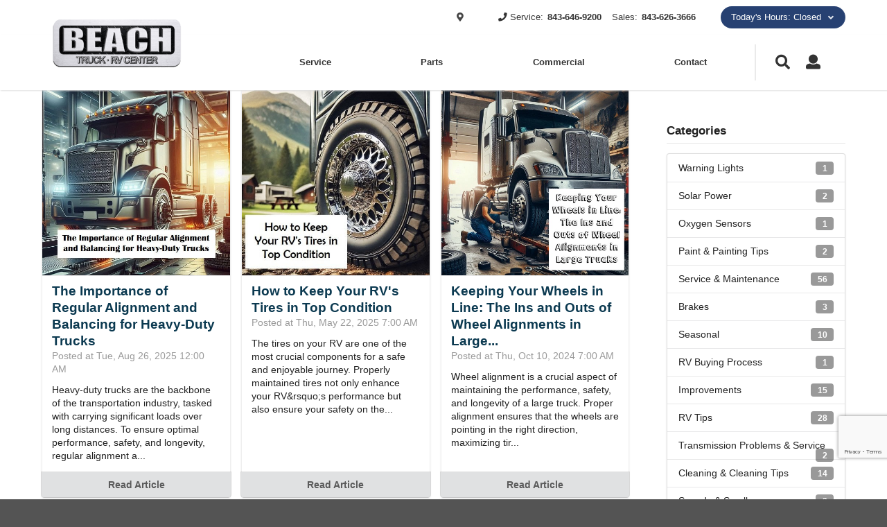

--- FILE ---
content_type: text/html; charset=UTF-8
request_url: https://beachtruckrvcenter.com/blog/wheel-alignment
body_size: 61333
content:
<!doctype html>
<html lang="en">

<head>
    <title>Wheel Alignment | Beach Truck &amp; RV Center Blog</title>
    <meta name="description" content="Stay updated with the latest news, tips, and insights on trucks and RVs at Beach Truck &amp; RV Center. Located at 567 George Bishop Parkway, Myrtle Beach, SC 29579, we are your go-to source for everything related to trucks and RVs." />
    <meta charset="utf-8">
    <meta name="csrf-token" content="wVoLJOEz9PoPPpYhGoKefjrT1ixv3iGbv56HYe7L">
    <meta http-equiv="X-UA-Compatible" content="IE=edge,chrome=1" />
    <meta name="viewport" content="width=device-width, initial-scale=1.0, maximum-scale=5.0">
    <meta property="og:type" content="website" />
    <meta property="og:title" content="Wheel Alignment | Beach Truck &amp; RV Center Blog" />
    <meta property="og:url" content="https://beachtruckrvcenter.com/blog/wheel-alignment" />
            <meta property="og:description" content="Stay updated with the latest news, tips, and insights on trucks and RVs at Beach Truck &amp; RV Center. Located at 567 George Bishop Parkway, Myrtle Beach, SC 29579, we are your go-to source for everything related to trucks and RVs.">
    <link rel="canonical" href="https://beachtruckrvcenter.com/blog/wheel-alignment">
    <link rel="icon" href="/favicon.ico" />
    <link rel="shortcut icon" href="/favicon.ico" />
    <link rel="apple-touch-icon" href="/favicon" />
    <link rel="mask-icon" href="/favicon" color="#000000" />
    <meta name="msapplication-TileImage" content="/favicon-144x144.png" />
    <meta name="msapplication-TileColor" content="#000000" />
        
    <link rel="stylesheet" href="/css/semantic-ui.css?v=12.0">
    <link rel="stylesheet" href="/css/plugins/jquery.steps.css?v=12.0">
    <link rel="stylesheet" href="/css/plugins/lity.css?v=12.0">
    <link rel="stylesheet" href="/css/plugins/noui-slider.css?v=12.0">
    <link rel="stylesheet" href="/css/plugins/rater.css?v=12.0">
    <link rel="stylesheet" href="/css/plugins/slick.css?v=12.0">
    <link rel="stylesheet" href="/css/plugins/calendar.css?v=12.0">
    <link rel="stylesheet" href="/css/plugins/tabs.css?v=12.0">
    <link rel="stylesheet" href="/css/plugins/headroom.css?v=12.0">
    <link rel="stylesheet" href="/css/plugins/simple-scrollbar.css?v=12.0">
    <link rel="stylesheet" href="/css/plugins/stickem.css?v=12.0">
    <link rel="stylesheet" href="/css/plugins/default-desktop-tablet-navigation-3.1.css?v=12.0">
    <link rel="stylesheet" href="/css/plugins/lightgallery.css?v=12.0">
    <link rel="stylesheet" href="/css/plugins/royal-slider.css?v=12.0">

    <style>
        img{max-width:100%;}.noUi-connect,.ui.primary.buttons .button,.ui.primary.button,body#home .section-cta,.ui.top.attached.main.header,.nav-toggle,.ui.tag.labels .label::before,.ui.tag.label::before,.wizard > .actions a,.wizard > .actions a:hover,.wizard > .actions a:active,.wizard > .steps .current a,.wizard > .steps .current a:hover,.wizard > .steps .current a:active,#user-bar.ui.inverted.menu,.ui.accordion.full .title.active,.accent-bg,#side-user-menu,.content-section.main-content,body.mobile .hamburger-inner,body.mobile .hamburger-inner::before,body.mobile .hamburger-inner::after,.nav-dropdown.veh-dropdown ul.default.menu{background:#005a9c !important;}.qk-search-form .body-item.active,.qk-search-form .body-item.active i,.qk-search-form .body-item:hover i,.veh-price,.accent-color,h1.details-heading,div.ui.accordion .amount .amount-value,.main-page-header h1,.team .section-title h3,.team aside .ui.segment.cta h4,.team .cards h4,.coupon .price span,.veh-actions .action-item i.active,ul#inv-list li .veh-actions a.action-button:hover,ul#inv-list li .veh-actions a.action-button.active,#header-prop .trigger,.nav-menu a.menu-link:hover,.ui.accordion.full .title .label i.category,.premium-offer .block.lease span,.faq-wrap .ui.accordion .title i,.inv-carousel .ui.veh.card > .extra .item.price,body.mobile header a i,#details-top-wrap #breadcrumb-wrap .ui.breadcrumb a,#horizontal-filters .item-selection .title .dropdown.icon,.ui.cards > .card > .content > a.header:hover,.ui.card > .content > a.header:hover{color:#005a9c !important;}.ui.primary.button:hover{background:#0f78c6 !important;}#page-content .ui.dividing.header{border-top-color:005A9C !important;background:rgba(0,90,156,0.5);}a{color:#005a9c;}#logo-bar .logo img.main-logo{width:auto !important;}#logo-bar .site-nav{height:inherit;}.content-section.main-content{padding:4% 6%;}#current-filters-reset,#share-results-button{cursor:pointer;display:inline-block;padding:0 0.3rem;}div#inv-list-empty{display:none;}ul#inv-list:empty ~ div#inv-list-empty{display:block;}#current-selections .ui.container{overflow-x:auto;overflow-y:hidden;white-space:nowrap;}.filters-menu .field{margin:0 0 1.6rem;}.filters-menu .field .ui.label{position:absolute;top:-5px;right:0;}#filter-container .ui.segments{border-radius:0;}.checkbox-control{font-size:1rem;position:relative;display:block;margin-bottom:15px;padding-left:30px;cursor:pointer;}.checkbox-control input{position:absolute;z-index:-1;opacity:0;}.control__indicator{position:absolute;top:-4px;left:0;width:20px;height:20px;border:1px solid rgba(0,0,0,0.1);}.checkbox-control .main-label{display:inline-block;padding-right:45px;}body.logged-out .hideifnotloggedin{display:none;}body.logged-in .hideifloggedin{display:none;}#user-favorite-list .trash.icon{cursor:pointer;}#vehicle_builder .heading-title{display:none;}#vehicle_builder .header-search{display:none;}#vehicle_builder .selector-heading{text-align:center;text-transform:capitalize;font-weight:700;font-size:22px;margin-bottom:5px;}#vehicle_builder .selector-sub-content{max-width:750px;text-align:center;margin:auto;border-top:1px solid #333;padding-top:10px;}#vehicle_builder .vehicle-title{font-size:18px;color:#0276b3;border-bottom:1px solid #333;padding-bottom:5px;text-align:center;}#vehicle_builder .starting-price{font-size:12px;text-transform:uppercase;letter-spacing:1px;margin-top:-5px;text-align:center;}#vehicle_builder .body-style-heading{font-size:28px;font-weight:700;border-bottom:1px solid #0176b3;}#vehicle_builder .bldtxt{font-weight:700;}#vehicle_builder .ui.button.fluid.custom-bg{background-color:#0276b3;color:#fff;}#vehicle_builder .ui.button.fluid.custom-bg:hover{background-color:#015f91;}#page-content .sixteen.wide.tablet.sixteen.wide.computer.column{padding-top:0 !important;}#page-content{margin:0.9rem 0;scroll-behavior:smooth;}#vehicle_builder .ui.styled.fluid.accordion .title.active{background:#f3f4f5 !important;color:#585859 !important;border-bottom:1px solid #d4d5d6 !important;font-weight:700;}#vehicle_builder .ui.styled.fluid.accordion .title{color:#585859 !important;}#vehicle_builder .ui.styled.fluid.accordion .title{text-transform:none !important;}#vehicle_builder .disclaimer{margin-top:50px;text-align:center;}#vehicle_builder .ui.form .fields > .field{-webkit-box-flex:0;-webkit-flex:0 1 auto;-ms-flex:0 1 auto;flex:0 1 auto;padding-left:0.5em;padding-right:0.5em;border:1px solid #d4d5d6 !important;padding:20px !important;background:#fafafa;}#vehicle_builder .ui.styled.accordion,#vehicle_builder .ui.styled.accordion .accordion{border-radius:0.28571429rem;background:#ffffff;box-shadow:0px 1px 2px 0 rgb(34 36 38 / 15%),0px 0px 0px 1px rgb(34 36 38 / 15%);border:1px solid #d4d5d6;}#vehicle_builder .ui.segment.attached{top:0px;bottom:0px;margin:0em -1px;width:calc(100% + 2px);max-width:calc(100% + 2px);border-radius:0px;box-shadow:0 0.5rem 0.5rem rgba(0,0,0,0.15) !important;border:1px solid #f3f4f5;}#vehicle_builder .ui.toggle.checkbox{width:100%;}#vehicle_builder .add-price{color:#585859;font-weight:700;float:right;}#vehicle_builder .tooltip{position:relative;display:inline-block;text-align:right !important;padding-left:3px;border-radius:0px !important;border-left:1px solid #d4d5d6;margin-left:7px !important;z-index:999;float:none !important;background:none !important;}#vehicle_builder .icon.question.circle{color:#02599c !important;font-size:14px;padding-left:2px;}#vehicle_builder select{width:100%;padding:10px 5px;border:1px solid #e0e1e2;text-align:center;}#vehicle_builder .calcPaymentButton{cursor:pointer;font-size:10px;float:right;color:#1d1e56;font-weight:400;text-transform:uppercase;}#vehicle_builder .calcPaymentAmount{font-weight:700;font-size:16px;padding-left:10px;}#vehicle_builder .icon.calculator{font-size:1.75em;margin-left:10px;}.mobile #vehicle_builder .icon.calculator{font-size:1.75em;margin-left:0px;}.mobile .ui.steps .step .content{display:none !important;}.mobile .ui.steps{flex-direction:inherit;width:20.4%;}.mobile .ui.steps .step > .icon{font-size:1.5em;}.mobile #vehicle_builder .selector-heading{margin-top:0;}.mobile #vehicle_builder .add-price{float:none;}.mobile #vehicle_builder .calcPaymentButton{display:block;float:none;margin-top:10px;text-align:center;border-top:1px solid #333;padding-top:10px;}.or-incentives{position:relative;z-index:1;overflow:hidden;text-align:center;font-weight:700;}.or-incentives:before,.or-incentives:after{position:absolute;top:51%;overflow:hidden;width:50%;height:1px;content:'\a0';background-color:#d9d9d9;}.or-incentives:before{margin-left:-50%;text-align:right;}.or-incentives span{padding:0 15px;}#all-filters-sidebar{cursor:pointer;word-wrap:break-word;line-height:1em;white-space:normal;outline:0;min-width:14em;min-height:2.71428571em;display:inline-block;padding:0.78571429em 2.1em 0.78571429em 1em;color:#555;box-shadow:none;border:1px solid rgba(34,36,38,0.15);background:#f5f5f5;border-radius:2em;width:100%;font-size:.9rem;}#all-filters-sidebar .default.text{padding-top:3px;}#dept-oc .ui.menu{display:block;margin-top:0;}#dept-oc .ui.tab{font-size:13px;}#dept-oc .ui.secondary.pointing.menu .item{font-size:13px;padding-left:5px;padding-top:1.2em;}div.carfax{text-align:center;}div.carfax a img{max-width:160px;}ul#inv-list.grid-view li .thumb-image img{border-radius:.5em .5em 0 0;height:unset !important;max-height:fit-content;}.thumb-image-vdp a img.ui.image{border-radius:.5em .5em 0 0;height:312px;width:417px !important;aspect-ratio:4 / 3 auto;max-width:-webkit-fill-available;max-height:fit-content;}.thumb-image-vdp{position:relative;border-radius:.5em .5em 0 0;height:312px;width:417px !important;aspect-ratio:4 / 3 auto;max-width:-webkit-fill-available;max-height:fit-content;}.thumb-image-vdp img{width:100%;height:auto;display:block;object-fit:contain;}.thumb-image-vdp a,.thumb-image-vdp picture{width:100%;display:block;}img.lazy-load[data-src]{background:url('//r.remorainc.com/3/images/shared/ll-loader.svg') center center no-repeat;background-size:35%;}.repb-wrapper{margin:8px 0;}.repb-wrapper button{cursor:pointer;}.pso-ctas{width:100%;}.coupon-print-page html,.coupon-print-page body,.coupon-print-page div,.coupon-print-page span,.coupon-print-page applet,.coupon-print-page object,.coupon-print-page iframe,.coupon-print-page h1,.coupon-print-page h2,.coupon-print-page h3,.coupon-print-page h4,.coupon-print-page h5,.coupon-print-page h6,.coupon-print-page blockquote,.coupon-print-page pre,.coupon-print-page a,.coupon-print-page abbr,.coupon-print-page acronym,.coupon-print-page address,.coupon-print-page big,.coupon-print-page cite,.coupon-print-page code,.coupon-print-page del,.coupon-print-page dfn,.coupon-print-page em,.coupon-print-page font,.coupon-print-page img,.coupon-print-page ins,.coupon-print-page kbd,.coupon-print-page q,.coupon-print-page s,.coupon-print-page samp,.coupon-print-page small,.coupon-print-page strike,.coupon-print-page strong,.coupon-print-page sub,.coupon-print-page sup,.coupon-print-page tt,.coupon-print-page var,.coupon-print-page b,.coupon-print-page u,.coupon-print-page i,.coupon-print-page center,.coupon-print-page dl,.coupon-print-page dt,.coupon-print-page dd,.coupon-print-page ol,.coupon-print-page ul,.coupon-print-page li,.coupon-print-page fieldset,.coupon-print-page form,.coupon-print-page label,.coupon-print-page legend,.coupon-print-page table,.coupon-print-page caption,.coupon-print-page tbody,.coupon-print-page tfoot,.coupon-print-page thead,.coupon-print-page tr,.coupon-print-page th,.coupon-print-page td,.coupon-print-page button{margin:0;padding:0;border:0;outline:0;font-size:100%;vertical-align:baseline;background:transparent;}.coupon-print-page article,.coupon-print-page aside,.coupon-print-page details,.coupon-print-page figcaption,.coupon-print-page figure,.coupon-print-page footer,.coupon-print-page header,.coupon-print-page hgroup,.coupon-print-page menu,.coupon-print-page nav,.coupon-print-page section,.coupon-print-page main{display:block;position:relative;}.coupon-print-page button{cursor:pointer;}.coupon-print-page hr{margin:0;padding:0;}.coupon-print-page body{line-height:1;}.coupon-print-page ol,.coupon-print-page ul{list-style:none;}.coupon-print-page blockquote,.coupon-print-page q{quotes:none;}.coupon-print-page blockquote:before,.coupon-print-page blockquote:after,.coupon-print-page q:before,.coupon-print-page q:after{content:'';content:none;}.coupon-print-page :focus{outline:0;}.coupon-print-page ins{background-color:#ff9;color:#000;text-decoration:none;}.coupon-print-page del{text-decoration:line-through;}.coupon-print-page table{border-collapse:collapse;border-spacing:0;}.coupon-print-page body{font-family:Arial,Helvetica,sans-serif;font-size:16px;line-height:1.4em;color:#333;background:#fff;margin:0;padding:20px;}.coupon-print-page .coupon-container{max-width:800px;margin:0 auto;background:#fff;border:1px solid #ddd;padding:30px;}.coupon-print-page .coupon-header{display:flex;justify-content:space-between;align-items:flex-start;margin-bottom:30px;border-bottom:1px dashed #999 !important;padding-bottom:20px;}.coupon-print-page .dealer-logo{width:120px;height:auto;}.coupon-print-page .dealer-logo img{max-width:100%;height:auto;}.coupon-print-page .dealer-info{text-align:right;flex:1;}.coupon-print-page .dealer-name{font-size:24px;font-weight:bold;margin:0 0 5px 0;color:#333;}.coupon-print-page .dealer-address{font-size:12px;margin:0;color:#333;font-weight:normal;white-space:nowrap;}.coupon-print-page .dealer-phones{font-size:12px;color:#333;font-weight:normal;}.coupon-print-page .dealer-phones div{display:inline-block;margin:0px;}.coupon-print-page .phone-label{display:inline-block;font-weight:normal;}.coupon-print-page .coupon-subtitle{font-size:16px;margin:20px 0;color:#666;}.coupon-print-page .coupon-title{font-size:28px;font-weight:bold;margin:20px 0;color:#333;line-height:1.3;}.coupon-print-page .coupon-content{display:flex;align-items:center;margin:30px 0;gap:30px;}.coupon-print-page .coupon-image{flex:1;text-align:left;}.coupon-print-page .coupon-image img{max-width:100%;height:auto;}.coupon-print-page .coupon-offer{flex:1;text-align:left;display:flex;flex-direction:column;justify-content:center;}.coupon-print-page .save-text{font-size:16px;margin:0 0 18px 20px;}.coupon-print-page .offer-price{font-size:48px;font-weight:bold;color:#333;margin:0 0 5px 0;}.coupon-print-page .offer-price .dollar-sign{font-size:28px;vertical-align:super;line-height:0;}.coupon-print-page .offer-price .suffix{font-size:15px;font-weight:normal;color:rgb(175,176,172);margin-left:8px;}.coupon-print-page .coupon-details{margin:30px 0;font-size:16px;line-height:1.6;}.coupon-print-page .coupon-details strong{font-weight:bold;}.coupon-print-page .coupon-disclaimer{margin:30px 0;font-size:12px;line-height:1.4;color:#666;}.coupon-print-page .coupon-expiration{margin:30px 0;font-size:12px;line-height:1.4;color:#666;}.coupon-print-page .back-link{margin-top:30px;text-align:center;}.coupon-print-page .back-link a{color:#1564cc;text-decoration:none;font-size:14px;}.coupon-print-page .back-link a:hover{text-decoration:underline;}@media print{.coupon-print-page body{padding:0;}.coupon-print-page .coupon-container{border:none;padding:20px;max-width:none;}.coupon-print-page .back-link{display:none;}.coupon-print-page .coupon-header{border-bottom:1px solid #333;}.coupon-print-page .dealer-name{font-size:20px;}.coupon-print-page .coupon-title{font-size:24px;}.coupon-print-page .offer-price{font-size:42px;}}@media only screen and (max-width:768px){.coupon-print-page body{padding:10px;}.coupon-print-page .coupon-container{padding:20px;}.coupon-print-page .coupon-header{flex-direction:column;text-align:center;}.coupon-print-page .dealer-info{text-align:center;margin-top:20px;}.coupon-print-page .coupon-content{flex-direction:column;gap:20px;}.coupon-print-page .dealer-name{font-size:20px;}.coupon-print-page .coupon-title{font-size:24px;}.coupon-print-page .offer-price{font-size:36px;}}.custom-coupon-grid{display:grid;grid-template-columns:repeat(3,1fr);gap:3rem;margin-top:2rem;max-width:1200px;margin-left:auto;margin-right:auto;}.custom-coupon-list{display:flex;flex-direction:column;gap:1.5rem;margin-top:2rem;max-width:1200px;margin-left:auto;margin-right:auto;}.custom-coupon-list-item{background:#fff;border:1px solid #d0d0d0;overflow:visible;display:flex;flex-direction:row;position:relative;min-height:300px;width:100%;}.custom-coupon-list-item .coupon-image-url{flex:0 0 225px;padding:1rem;display:flex;align-items:flex-start;justify-content:center;background:transparent;}.custom-coupon-list-item .coupon-image-url img{max-width:100%;max-height:100%;object-fit:contain;}.custom-coupon-list-item .coupon-content{flex:1;padding:1.5rem;display:flex;flex-direction:column;justify-content:flex-start;}.custom-coupon-list-item .coupon-sub-title,.coupon-sub-title{font-size:0.9rem;color:#666;margin-bottom:0.5rem;line-height:1.4;}.custom-coupon-list-item .coupon-title{font-size:1.1rem;font-weight:bold;color:#000;margin-bottom:0.5rem;line-height:1.4;}.custom-coupon-list-item .coupon-comment{font-size:0.9rem;color:#000;line-height:1.4;}.custom-coupon-list-item .custom-coupon-separator{display:none;}.custom-coupon-list-item .coupon-value-section{flex:0 0 300px;padding:1.5rem;display:flex;flex-direction:column;align-items:center;justify-content:center;text-align:center;background:transparent;border:none;position:relative;border-left:2px dashed #d0d0d0;}.custom-coupon-list-item .coupon-value-section::before{content:'';position:absolute;top:-22px;left:-20px;width:40px;height:40px;background:#fff;border:1px solid #d0d0d0;border-radius:50%;clip-path:polygon(0% 50%,100% 50%,100% 100%,0% 100%);z-index:2;}.custom-coupon-list-item .coupon-value-section::after{content:'';position:absolute;bottom:-22px;left:-20px;width:40px;height:40px;background:#fff;border:1px solid #d0d0d0;border-radius:50%;clip-path:polygon(0% 0%,100% 0%,100% 50%,0% 50%);z-index:2;}.custom-coupon-list-item .coupon-value{font-size:2.5rem;font-weight:bold;color:#000;margin-bottom:2.5rem;margin-top:.25rem;position:relative;}.custom-coupon-list-item .coupon-value .suffix,.coupon-value .suffix{font-size:0.8rem;font-weight:normal;color:#666;vertical-align:text-top;}.custom-coupon-list-item .coupon-redeem-button{background-color:#ffd700;color:#000;border:none;border-radius:4px;padding:0.5rem 3rem;font-weight:bold;margin-bottom:0.5rem;cursor:pointer;width:100%;max-width:180px;}.custom-coupon-list-item .coupon-terms-link,.coupon-terms-link{color:#1566cc;text-decoration:underline;font-weight:bold;font-size:0.9rem;margin-bottom:0.25rem;display:block;}.custom-coupon-list-item .coupon-end-datetime,.coupon-end-datetime{font-size:0.8rem;color:#666;margin-bottom:1rem;}.custom-coupon-card{background:#fff;border:1px solid #d0d0d0;overflow:visible;display:flex;flex-direction:column;position:relative;min-height:500px;}.coupon-image-url{width:100%;background:transparent!important;display:flex;align-items:flex-start;justify-content:center;}.coupon-image-url img{width:100%;height:auto;display:block;}.coupon-content{padding:1.5rem;flex-grow:1;}.custom-coupon-grid[data-coupon-count="1"]{grid-template-columns:1fr !important;justify-items:center !important;align-items:stretch !important;max-width:400px !important;}.custom-coupon-grid[data-coupon-count="2"]{grid-template-columns:1fr 1fr !important;justify-items:center !important;align-items:stretch !important;max-width:800px !important;}.custom-coupon-grid[data-coupon-count="1"] .custom-coupon-card,.custom-coupon-grid[data-coupon-count="2"] .custom-coupon-card{max-width:350px;width:100%;}.coupon-title{font-size:1.1rem;font-weight:bold;color:#333;line-height:1.4;margin-bottom:1rem;}.coupon-comment{font-size:0.95rem;color:#555;line-height:1.5;}.custom-coupon-separator{border-top:2px dashed #ccc;margin:0 1.5rem;position:relative;}.custom-coupon-separator::before,.custom-coupon-separator::after{content:'';position:absolute;width:40px;height:40px;background-color:white;border:1px solid #d0d0d0;border-radius:50%;top:-20px;z-index:1;}.custom-coupon-separator::before{left:-43px;clip-path:polygon(50% 0%,100% 0%,100% 100%,50% 100%);}.custom-coupon-separator::after{right:-43px;clip-path:polygon(0% 0%,50% 0%,50% 100%,0% 100%);}.coupon-value-section{padding:1.5rem;text-align:center;}.coupon-subtitle{font-size:0.85rem;color:#000;margin-bottom:0.5rem;}.coupon-value{font-size:2rem;font-weight:bold;color:#333;margin-bottom:1.5rem;}.coupon-value sup{right:-7px;font-size:60%;}.coupon-disclaimer{margin-bottom:0.2rem;}.coupon-terms-link:hover{text-decoration:underline;}.coupon-actions{padding:0 1.5rem 1.5rem;text-align:center;}.coupon-redeem-button{background:#ffc107;color:#000;padding:0.75rem 2rem;border-radius:4px;text-decoration:none;font-weight:bold;font-size:0.9rem;display:inline-block;transition:background-color 0.3s ease;border:none;cursor:pointer;width:100%;text-align:center;}.coupon-redeem-button:hover{background:#e0a800;color:#000;text-decoration:none;}.coupon-empty-state{text-align:center;padding:1rem;;margin:2rem auto;display:flex;flex-direction:column;align-items:center;justify-content:center;width:100%;}.coupon-empty-image{margin-bottom:2rem;max-width:800px;max-height:800px;margin-left:auto;margin-right:auto;overflow:hidden;}.coupon-empty-image img{width:100%;height:100%;display:block;object-fit:contain;background-repeat:no-repeat;background-size:contain;}.coupon-empty-header{font-size:1.5rem;font-weight:bold;color:#000;margin-bottom:1rem;line-height:1.3;}.coupon-empty-message{font-size:1rem;color:#000;margin-bottom:2rem;line-height:1.5;}.coupon-empty-button{display:inline-block;background-color:#005eff;color:white;padding:0.75rem 2rem;border-radius:4px;text-decoration:none;font-weight:normal;font-size:1rem;transition:background-color 0.3s ease;}.coupon-empty-button:hover{background-color:#0047cc;color:white;}#termsModal.ui.modal{width:500px !important;height:auto !important;margin:0 auto !important;top:50% !important;left:50% !important;transform:translate(-50%,-50%) !important;position:fixed !important;}#termsModal.ui.modal.active{top:50% !important;left:50% !important;transform:translate(-50%,-50%) !important;}#termsModal .header{color:#0476b3 !important;font-weight:bold;border-bottom:none !important;position:relative;}.modal-close-x{position:absolute !important;top:50% !important;right:1rem !important;transform:translateY(-50%) !important;cursor:pointer !important;color:#666 !important;font-size:1.2rem !important;font-weight:bold !important;}.modal-close-x:hover{color:#333 !important;}.blog-block-error{text-align:center;padding:40px;color:#666;}.blog-block-container{display:flex;justify-content:center;flex-wrap:wrap;gap:20px;max-width:1200px;margin:0 auto;}.blog-article-card{flex:1;min-width:300px;max-width:350px;background:#fff;border-radius:8px;box-shadow:0 2px 8px rgba(0,0,0,0.1);overflow:hidden;}.blog-article-image{width:100%;height:200px;overflow:hidden;}.blog-article-image img{width:100%;height:100%;object-fit:cover;}.blog-article-content{padding:20px;}.blog-article-title{margin:0 0 10px 0;font-size:18px;line-height:1.4;}.blog-article-title a{color:#0276B3;text-decoration:none;display:block;}.blog-article-date{margin:0 0 15px 0;color:#666;font-size:14px;}.blog-article-snippet{margin:0 0 15px 0;color:#666;font-size:14px;line-height:1.5;}.blog-read-more{display:inline-block;background:#E0E1E2;color:rgba(0,0,0,0.6);padding:8px 16px;text-decoration:none;border-radius:4px;font-size:14px;transition:background 0.3s ease;}.blog-read-more:hover{background:#D0D1D2 !important;}.blog-block-empty{text-align:center;padding:40px;color:#666;}.blog-more-articles{text-align:center;margin-top:30px;}.blog-more-link{display:inline-block;color:#1566cc;text-decoration:underline;font-weight:500;transition:color 0.3s ease;}.blog-more-link:hover{color:#0056b3 !important;}@media (max-width:768px){.blog-block-container{flex-direction:column;align-items:center;}.blog-article-card{min-width:280px;max-width:100%;}}#termsModal .actions{background:none !important;border:none !important;}#termsModal .actions .ui.button{background-color:#005eff !important;color:white !important;border:none !important;border-radius:4px !important;font-weight:normal !important;}#termsModal .actions .ui.button:hover{background-color:#0047cc !important;color:white !important;}#termsModal .content{height:auto;max-height:60vh;overflow-y:auto;padding:1.5rem;}.coupon-modal-title{margin-bottom:1rem;}.coupon-modal-title h3{margin:0;color:#333;font-size:1.2rem;font-weight:bold;}#widgetTermsModal.ui.modal{width:500px !important;height:auto !important;margin:0 auto !important;top:50% !important;left:50% !important;transform:translate(-50%,-50%) !important;position:fixed !important;}#widgetTermsModal.ui.modal.active{top:50% !important;left:50% !important;transform:translate(-50%,-50%) !important;}#widgetTermsModal .header{color:#0476b3 !important;font-weight:bold;border-bottom:none !important;position:relative;}.widget-modal-close-x{position:absolute !important;top:50% !important;right:1rem !important;transform:translateY(-50%) !important;cursor:pointer !important;color:#666 !important;font-size:1.2rem !important;}.widget-modal-close-x:hover{color:#595C5C !important;}#widgetTermsModal .actions{background:none !important;border:none !important;}#widgetTermsModal .actions .ui.button{background-color:#005eff !important;color:white !important;border:none !important;padding:0.8rem 2rem !important;font-weight:normal !important;border-radius:4px !important;}#widgetTermsModal .actions .ui.button:hover{background-color:#0047cc !important;color:white !important;}#widgetTermsModal .content{height:auto;max-height:60vh;overflow-y:auto;padding:1.5rem;background:none !important;color:#333 !important;}.coupon-modal-content{margin-bottom:1.5rem;line-height:1.6;color:#444;}.coupon-widget .coupon-value{margin-bottom:3rem !important;}.coupon-widget .flex-fixed{flex:0 0 auto;}.coupon-widget .flex-grow{flex:1 1 auto;}.coupon-widget .custom-coupon-grid{display:grid;align-items:stretch;}.coupon-widget .custom-coupon-card{display:flex;flex-direction:column;height:100%;min-height:100%;}.coupon-widget .coupon-image-url{height:200px;display:flex;align-items:center;justify-content:center;overflow:hidden;position:relative;background:transparent;}.coupon-widget .coupon-image-url img{width:100%;height:100%;max-width:100%;max-height:100%;object-fit:contain;object-position:center;display:block;position:absolute;top:0;left:0;}.coupon-widget .coupon-content{display:flex;flex-direction:column;justify-content:flex-start;min-height:120px;}.view-all-offers-container{text-align:center;margin-top:2rem;margin-bottom:1rem;}.view-all-offers-link{display:inline-block;background-color:transparent;color:#1566cc;padding:0.8rem 2rem;text-decoration:underline;border-radius:4px;font-weight:normal;transition:color 0.3s ease;}.view-all-offers-link:hover{background-color:transparent;color:#0047cc;text-decoration:underline;}.coupon-modal-content p{margin-bottom:1rem;}.coupon-modal-content p:last-child{margin-bottom:0;}.coupon-modal-disclaimer{line-height:1.6;color:#555;}.coupon-modal-disclaimer p{margin-bottom:1rem;}.coupon-modal-disclaimer p:last-child{margin-bottom:0;}@media (max-width:1200px){.custom-coupon-grid{grid-template-columns:repeat(2,1fr);gap:1.5rem;}}@media (max-width:768px){.custom-coupon-grid{grid-template-columns:1fr;gap:1.5rem;}}:root{--color-brand-1:#0276b3;--bg-brand-1:var(--color-brand-1);--fg-brand-1:#fff;}.ui.vertical.pointing.left.menu .item:after{position:absolute;top:34%;left:0%;bottom:auto;right:auto;-webkit-transform:translateX(-50%) translateY(50%) rotate(45deg);-ms-transform:translateX(-50%) translateY(50%) rotate(45deg);transform:translateX(-50%) translateY(50%) rotate(45deg);margin:0em -0.5px 0em 0em;border:none;border-bottom:1px solid #d4d4d5;border-left:1px solid #d4d4d5;}.ui.cards > .card > .content > a.header,.ui.card > .content > a.header{white-space:nowrap;overflow:hidden;text-overflow:ellipsis;}#user-bar.ui.menu{width:100%;margin-bottom:0;min-width:675px;height:50px;z-index:1000;border:none;color:#fff;border-radius:0;}#user-bar.ui.menu > .container{align-items:center;justify-content:space-between;}#user-bar .drop-trigger-left{display:none;}#user-bar .right.menu{margin-left:unset !important;}#user-bar .head-address,#user-bar .head-phone{font-size:0.9rem;display:flex;display:-webkit-box;display:-moz-box;display:-ms-flexbox;display:-webkit-flex;-ms-flex-align:center;}#user-bar .phone-item{display:inline-block;vertical-align:top;}#user-bar .phone-label{font-size:0.9rem;vertical-align:middle;}#user-bar .phone-number{font-weight:bold;font-size:1.13rem;padding:0 15px 0 4px;}#user-bar .icon-dropdown{font-size:0.9rem;}#user-bar .address-trigger{border-left:1px solid rgba(255,255,255,0.08);}#user-bar.ui.menu .item.search.trigger,#user-bar.ui.menu .item.account{cursor:pointer;}#user-bar.ui.menu .item{cursor:default;}#user-bar.ui.menu .item > .label,#page-heading.ui.menu .item > .label{background:#e94d4d;margin-left:0;padding:0.2em 0.4em;font-size:0.8rem;position:absolute;top:4px;right:5px;}#user-bar.ui.menu .item.last,#page-heading.ui.menu .item.last{border-right:1px solid rgba(34,36,38,0.1);}#user-bar.ui.inverted.menu .item.last,#page-heading.ui.menu .item.last{border-right:1px solid rgba(255,255,255,0.08);}#user-bar.ui.menu .dropdown.item .menu{left:auto;right:0;width:450px;}#user-bar.ui.menu .dropdown.item .menu .footer{padding:8px 5px;text-align:right;}#user-bar.ui.menu .dropdown.item .menu .header.lg{font-size:14px;}#user-bar.ui.menu .popup i.icon.remove.circle{position:absolute;right:5px;top:40%;font-size:1.2rem;cursor:pointer;}#user-bar.ui.menu .dropdown.item .menu .scrolling{height:300px;overflow-y:auto;}#user-bar .right.menu .ui.popup{min-width:450px;}#user-bar .ui.inverted.menu .item{color:#333 !important;}#side-user-menu{position:fixed;right:-25px;top:20%;z-index:1000;border-radius:0;}#user-bar #side-user-menu.ui.inverted.menu .item .item-label{font-size:0.8rem;}#user-bar #side-user-menu.ui.inverted.menu .ui.popup{max-width:450px;width:450px;}#user-bar.ui.menu #side-user-menu .item > i.icon{color:#fff;font-size:1.1rem !important;padding:0 !important;margin:0 !important;}#user-bar.ui.menu #side-user-menu .item > .label{right:28px;}#user-bar.ui.menu #side-user-menu .ui.list > .item > img.image + .content{text-align:left;}#user-bar .ajax-api-cont{max-height:380px;overflow-y:auto;}.search.results{max-height:300px;overflow-y:auto;}.ui.search .prompt{width:420px;border-radius:0.2rem;}.ui.search > .results{text-align:left;margin-top:0;}#user-bar .ui.item:hover,#user-bar .ui.item.visible{background:rgba(0,0,0,0.05);}#user-bar.ui.menu .item > i.icon,#user-bar .phone-number{padding:0 10px 0 5px;vertical-align:middle;}#logo-bar{position:relative !important;border-radius:0;padding:0 1rem;height:80px;background:#f3f3f3;}#logo-bar .header-wrap .ui.grid.main-nav{height:80px;}#logo-bar .logo{height:80px;}#logo-bar .logo img.main-logo{max-width:100%;max-height:100%;}#logo-bar .site-nav{padding:0;height:inherit;}#logo-bar .header-wrap .ui.grid{margin-top:0;}#logo-bar.landing{padding-top:1rem;}#logo-bar.landing .phone-block{padding-top:3rem;text-align:right;font-weight:bold;font-size:1.2rem;}.sticky-container{height:auto !important;}.disclaimer{font-style:italic;font-size:13px;padding:1rem 0;}.drop-trigger,.drop-trigger-left{cursor:pointer;}#head-login-modal .social-links .ui.button{margin:0.8rem 0;}#head-login-modal .forgot-pw-link{display:block;margin-bottom:0.5rem;}#user-bar .ui.selection.list > .item .header{width:245px;white-space:nowrap;overflow:hidden;text-overflow:ellipsis;}.clear{clear:both;}#user-bar .ui.selection.list > .item .price{display:none;}.nav,.nav-container,.nav-container.is-visible{text-align:left;}#logo-bar .nav-menu .menu-item.has-dropdown .menu .menu-link{padding:15px;}.nav-menu > .has-dropdown:after{display:none;}.nav-toggle{margin-top:12px;}#header-prop{width:100%;margin:0 auto;text-align:center;position:absolute;z-index:99;}#header-prop .content{position:relative;z-index:1;background:#f3f3f3;padding:1.5rem;width:750px;margin:0 auto;display:none;}#header-prop .trigger{display:inline-block;cursor:pointer;padding:0.6rem 1rem;margin:-1px auto 0;background:#f3f3f3;border-radius:0 0 30px 30px;border:1px solid #fff;font-weight:bold;font-size:1.2rem;box-shadow:0 5px 9px rgba(0,0,0,0.3);}#header-prop .trigger img{vertical-align:middle;}.nav-menu a.menu-link{padding:29px 0;}.nav-menu a.menu-link:hover{background:#ececec;}.nav-menu .nav-dropdown a.menu-link:hover{background:none;}nav.nav li.has-dropdown ul.nav-dropdown{cursor:default;}nav.nav li.has-dropdown ul.nav-dropdown .veh-menu.used-makes a.ui.basic.button{min-height:47px;display:flex;flex-direction:column;justify-content:space-around;align-items:center;flex-wrap:wrap;padding:1em 0.5em;}nav.navli.has-dropdownul.nav-dropdown.veh-menu.used-makesa.ui.basic.button.img{margin-top:-1em;}nav.navli.has-dropdownul.nav-dropdown.veh-menu.used-makesa.ui.basic.button.name{width:auto !important;}nav.navli.has-dropdownul.nav-dropdown.veh-menu.used-makesa.ui.basic.button.count{position:relative;left:3px;}.veh-menu a.ui.basic.button .count{min-width:16.5px;text-align:center;}.veh-menu .ui.dividing.header a{color:#fff;}@media (max-width:1600px) and (min-width:992px){#logo-bar .logo{display:flex;align-items:center;}}.department.tabs{flex-wrap:wrap !important;}.department.tabs > span{cursor:pointer;}.ui.search.modal{margin-top:15px !important;top:0;}.ui.search.modal > .actions{border:none;position:absolute;right:0;padding-top:0.5rem !important;}.ui.search.modal > .actions .cancel{font-size:1.4rem;cursor:pointer;}.ui.search.modal .ui.search .ui.input{display:block;}.ui.search.modal .ui.search .prompt{width:100%;border-radius:0.2rem;}.ui.search.modal .ui.search > .results,.quick-inv-search .ui.website.search > .results{margin-top:0;height:415px;overflow-y:auto;border-radius:0;}.content-section{padding:5vh 0 6vh;background:#fff;}.content-section.section-map,.content-section.section-map .ui.container{padding:0 !important;}.content-section.full-width .ui.container,.content-section.section-map .ui.container{max-width:100% !important;width:auto !important;}.section-title,h2.section-title{font-weight:300;margin:0 20% 3rem;font-size:2.2rem !important;line-height:3rem;text-align:center;text-transform:uppercase;padding:1rem 0 0.5rem;}#market-bg-wrap .content-section .section-title,.quick-inv-search.content-section .section-title{margin:0 1rem;border-bottom:none;}.content-section .section-title .sub-title{font-size:15px;line-height:20px;text-transform:none;color:#5d5d5d;}.new-model-caro .veh{text-align:center;font-size:1.2rem;display:inline-block;}.new-model-caro .veh .count{font-size:0.9rem;}.new-model-caro .veh img{max-width:356px;}.new-model-caro-wrap{position:relative;text-align:center;}.new-model-caro-wrap a.new-model-caro-prev{font-size:2rem;position:absolute;top:45%;left:-5%;}.new-model-caro-wrap a.new-model-caro-next{font-size:2rem;position:absolute;top:45%;right:-5%;}.new-model-caro-wrap.ui.tab:not(.active){display:block;height:0px;overflow:hidden;}.new-model-caro-wrap.ui.tab.active{height:auto;}.body-item.column{padding-left:0.5rem !important;padding-right:0.5rem !important;}.ui.icon.website-search.input{display:block;}.ui.website.search .prompt{width:100%;border-radius:0.2rem;}#market-bg-wrap{display:flex;display:-webkit-box;display:-moz-box;display:-ms-flexbox;display:-webkit-flex;position:relative;color:#fff;height:89vh;-webkit-justify-content:center;-ms-flex-pack:center;justify-content:center;-webkit-align-items:center;-ms-flex-align:center;align-items:center;overflow:visible;}#market-bg-wrap .content-section{background:none;}#market-bg-wrap .bg-image{position:fixed;top:0;left:0;background-size:cover;width:100%;height:100%;z-index:-2;}#market-bg-wrap .pattern-image{position:fixed;top:0;left:0;background:url(//r.remorainc.com/3/images/shared/market-pattern-alt.png)repeat top left;width:100%;height:100%;z-index:-1;}#market-bg-wrap .market-content{text-align:center;max-width:1200px;width:100%;padding:0 2rem 5rem;}#market-bg-wrap .market-content .market-item{padding-bottom:1.2rem;}#market-bg-wrap .market-content .tagline{font-size:3rem;line-height:3rem;font-weight:bold;}#market-bg-wrap .market-content .subtag{font-size:2.2rem;line-height:2.2rem;font-weight:bold;}#market-bg-wrap .market-content a.counter{color:#b32018;}#market-bg-wrap .market-content .ui.input input{padding:1.2rem 2.67143em;}#market-bg-wrap .market-content .ui.button .label{margin-left:10px;}#market-bg-wrap .search.results{top:51px;}.content-section.quick-inv-search{padding:3% 0 7%;}.content-section.quick-inv-search .section-title{padding:0.6rem 0;}.content-section.quick-inv-search .ui.horizontal.divider{margin:1rem 0 0rem !important;}.content-section.quick-inv-search .ui.hidden.divider{margin:0 !important;}.content-section.quick-inv-search .body-item.all{padding-top:2rem !important;}.content-section.quick-inv-search .ui.primary.button.large{display:block;width:75%;margin:1.5rem auto 0;}.market-video-wrap{position:fixed;top:0;right:0;bottom:0;left:0;overflow:hidden;z-index:-1;}.market-video{position:absolute;top:0;left:0;width:100%;height:100%;}#market-bg-wrap .section-title{text-shadow:2px 2px rgba(0,0,0,0.6);}#market-bg-wrap .content-section .section-title .sub-title,#market-bg-wrap .qk-search-form .body-item i.body-icon,#market-bg-wrap .ui.form .field > label,#market-bg-wrap .ui.horizontal.divider{color:#f1f1f1;}#market-bg-wrap .noUi-tooltip{color:#666666;}#market-bg-wrap .ui.inverted.dimmer{background:rgba(0,0,0,0.5);}.ui.icon.website-search.input > i.icon{right:auto;left:0;}.ui.icon.website-search.input input{padding-left:2.67143em;padding-right:1em;}.qk-search-form .ui.grid > .column:not(.row).body-item{padding-top:0;text-align:center;cursor:pointer;}.ui.grid.body-select{margin-bottom:1rem;}.qk-search-form .body-item i.body-icon{font-size:50px;color:#bcbcbc;display:block;padding-bottom:10px;}.qk-search-form .body-item i.remove{display:none;position:absolute;top:1.2rem;right:1.5rem;}.qk-search-form .body-item.active i.remove{display:block;}.qk-search-form .body-item.active{-moz-box-shadow:0 8px 6px -9px #000000;-webkit-box-shadow:0 8px 6px -9px #000000;box-shadow:0 8px 6px -9px #000000;}.qk-search-form .condition-label{margin-bottom:10px;}.qk-search-form.ui.form .field > label{text-transform:uppercase;}.qk-search-form.ui.form .field > label.condition-label{margin-bottom:12px;}.qk-search-form #price-slider{margin-top:15px;padding:0 1rem;}.content-section.bg-color,body#vehicle_details .similar-section{background:#f5f5f5;box-shadow:0 5px 10px -5px rgba(0,0,0,0.2) inset;}.content-section.bg-color.quick-inv-search{background:none;}.inv-buttons h3:first-child{margin:calc(2rem - 0.14285em) 0em 1rem;}.inv-buttons a.ui.button{width:15%;min-height:58px;vertical-align:top;margin:0.4rem 0.3rem;text-align:center;font-size:11px;padding:0.6rem;position:relative;}.inv-buttons a.ui.button .count{font-size:11px;min-width:16.5px;padding:0.2rem;position:absolute;top:13%;left:22%;}.inv-buttons .used-make-buttons a.ui.button .count{position:inherit;margin-left:0.3rem;}.inv-buttons a.ui.button .img{width:20%;display:inline-block;vertical-align:middle;height:46px;position:relative;}.inv-buttons a.ui.button .img img{max-height:40px;max-width:100%;width:auto;height:auto;position:absolute;top:0;bottom:0;left:0;right:0;margin:auto;}.inv-buttons a.ui.button .name{display:inline-block;vertical-align:middle;width:78%;padding-left:1%;}.inv-buttons a.ui.button .name.only{padding-top:6%;}.section-cta .home-cta-generic{cursor:pointer;display:block;background:#f8f8f8;text-align:center;padding:8% 1%;}.section-cta .home-cta-generic i.icon{font-size:2em;}.section-cta .home-cta-generic .label{padding-top:10px;}.section-cta .home-cta-generic:hover{background:#f0f0f0;}.section-cta .section-title{color:#ffffff !important;}body#home .section-html h1{font-size:1.6rem;border-bottom:1px solid rgba(34,36,38,0.15);padding-bottom:0.5rem;margin:2rem 0 1rem;}.map-canvas{height:500px;width:100%;}.directions-section{background:#515151;color:#fff;padding:2rem;text-align:center;}.directions-section .title{display:inline-block;font-size:1.4rem;padding:0 1rem;}.directions-section .form-wrap{display:inline-block;vertical-align:middle;}.directions-section .form-wrap .field{width:215px;margin-bottom:0;display:inline-block;vertical-align:middle;}.directions-section .form-wrap .ui.button{padding:1rem 1.5rem;margin:2px 0 0 0;vertical-align:middle;}.inv-carousel .ui.card{margin:1em 0.4em;height:fit-content;}.inv-carousel .card > .content > .header:not(.ui){font-size:1em;}.inv-carousel .ui.vertical.divider{height:100%;}.carousel-controls{margin-top:1em;text-align:center;width:100%;}.carousel-controls .ui.button{background:#fff;}.section-inventory .ui.grid,.section-inventory .ui.cards,.section-review .ui.grid,.section-review .ui.cards,.sb-vehicle .ui.grid,.sb-vehicle .ui.cards,.similar-section .ui.cards{display:block;}.inv-carousel{width:100%;}a.img-cont{display:block;position:relative;}.inv-carousel .img-cont img,#inv-list li .img-cont img,.premium-offer .image img{transition:0.2s opacity linear;}.inv-carousel .img-cont:hover img,#inv-list li .img-cont:hover img,.premium-offer .image:hover img{opacity:0.7;}.inv-carousel .img-cont .content,#inv-list li .img-cont .content,.premium-offer .image .content{width:100%;height:100%;display:none;position:absolute;top:0;left:0;align-items:center;justify-content:center;}.inv-carousel .img-cont:hover .content,#inv-list li .img-cont:hover .content,.premium-offer .image:hover .content{display:flex;}.inv-crsl .ui[class*="four column"].grid>.column:not(.row){width:24.8%;}.inv-crsl .ui.segment{padding:0;border-radius:10px;}.inv-crsl a img{border-radius:10px 10px 0 0;}.inv-crsl .veh-box{padding:0;margin-top:0;}.inv-crsl .veh-details.section{border:none;border-radius:0;margin:0;}.inv-crsl .box-contents{padding:0;}.inv-crsl .ui.container.wide{padding:0;}.inv-crsl .similar-name{font-weight:700;margin-top:5px;font-size:16px;margin-bottom:0;text-align:left;padding:.5rem 1rem 0 1rem;white-space:nowrap;overflow:hidden;text-overflow:ellipsis;line-height:16px;}.inv-crsl .similar-stk{padding:0 1rem;margin-bottom:0;color:#777;font-size:13px;margin-top:2px;}.inv-crsl .similar-qckview{padding:.5rem 1rem 0;margin:.5rem 0;border-top:1px solid #dbdbdb;}.inv-crsl .section-title{font-weight:700;margin:0 1rem;font-size:1.5rem !important;line-height:3rem;text-align:left;text-transform:capitalize;padding:0;border-bottom:1px solid #1f76b3 !important;}.inv-crsl.content-section.section-inventory .section-title:after{display:none !important;}.veh-price{font-size:1.3em;font-weight:bold;}#page-heading{background:#f8f8f8;}body#vehicle_list #page-heading,body#vehicle_list #breadcrumb-wrap,body#vehicle_list #current-selections{padding:0 2rem;}#page-heading .page-title{padding:0.6em;}#page-heading .page-title.only{padding:0.9em 0;}#page-heading .page-title h1{font-size:20px;margin:0 15px 0 0;}#page-heading .page-title.only h1{display:inline-block;vertical-align:middle;}.count{font-size:12px;}#page-heading.ui.menu .item.no-border{border:none !important;}#page-heading .left-label{font-size:12px;font-weight:bold;padding-right:5px;text-transform:uppercase;}.ui.menu .item > i.icon.only{font-size:18px;margin-right:0;}#page-heading.ui.menu .item > .label{margin-left:5px;}.ui.accordion:not(.styled) .title ~ .content:not(.ui).slider-padding,.ui.accordion:not(.styled).accordion.title~ .content:not(.ui).slider-padding{padding:10px 30px !important;margin-bottom:35px;}.ui.sticky.fixed.filters,.ui.sticky.fixed.detail-side,.ui.sticky.fixed.team-side{padding-top:10px !important;}.badges div{display:inline-block;margin:0.4rem;}body#vehicle_list #page-heading.ui.menu,body#advanced-search #page-heading.ui.menu,body#incentive #page-heading{background:none;box-shadow:none;border:none;margin:0 !important;}body#vehicle_list #page-heading.ui.menu .item:before,body#advanced-search #page-heading.ui.menu .item:before{background:none;}.list-page-title h1{color:#333 !important;font-size:1.8rem !important;font-weight:bold;margin:5px auto 2px;}.updated-date{margin-top:0;font-size:12px;padding:0.1em 0 1em;font-style:normal;}ul#inv-list{padding:0;margin:0;}ul#inv-list li.ui.segment .price-label{font-size:0.975rem;margin-top:0rem;padding-left:0px;color:#333;line-height:1.35em;}ul#inv-list li.ui.segment .savings-label{text-align:right;font-size:0.975rem;margin-top:0rem;line-height:1.35em;color:#333;}ul#inv-list li.ui.segment .veh-pricing{display:flex;flex-wrap:wrap;justify-content:space-between;gap:0rem;align-items:flex-start;font-weight:bold;margin-top:.25rem;}ul#inv-list li.ui.segment .more-info{width:100%;text-align:center;margin-top:0rem;font-size:0.875rem;padding-top:0;}.desktop ul#inv-list li.ui.segment .more-info .icon{font-size:0.75rem;margin-left:0.25rem;position:relative;top:3px;}.mobile ul#inv-list li.ui.segment .more-info .icon{font-size:0.75rem;margin-left:0.25rem;position:relative;top:1px;}ul#inv-list li.ui.segment .veh-pricing{margin-top:.75rem;}ul#inv-list li.ui.segment{list-style-type:none;background:#f3f3f3;display:block;border:1px solid #efefef;border-radius:1px;margin:0 0 2rem;padding:0;box-shadow:0 1px 4px 0 rgba(0,0,0,0.17);}ul#inv-list li .thumb-image{width:30%;display:inline-block;vertical-align:top;padding:1%;position:relative;}ul#inv-list li .thumb-image .conditionals{position:absolute;top:-9px;right:15px;z-index:9;}ul#inv-list li .thumb-image .conditionals .label{display:block;margin-bottom:6px;font-size:1rem;}ul#inv-list li img[src="//r.remorainc.com/3/images/slick/ajax-loader.gif"]{display:block;position:absolute;top:100px;left:45%;}ul#inv-list li .thumb-image .special-banner{position:absolute;top:-6px;z-index:10;left:-13px;}ul#inv-list li .veh-title-bar{padding-bottom:0.5rem;}ul#inv-list li .veh-title-bar h2{font-size:1.3rem !important;padding-bottom:0.3rem;font-weight:normal;margin-bottom:0;float:left;}ul#inv-list li .veh-title-bar h2 a{color:#333 !important;}ul#inv-list li .veh-title-bar .veh-identify{float:right;}ul#inv-list li .veh-title-bar .vin,ul#inv-list li .veh-title-bar .stock{padding-right:1rem;font-size:0.85rem;}ul#inv-list li .veh-title-bar .vin .label,ul#inv-list li .veh-title-bar .stock .label{font-weight:bold;}ul#inv-list li .veh-details{background:#fff;padding:1rem;}ul#inv-list li .veh-details .veh-info{display:inline-block;vertical-align:top;width:58%;}ul#inv-list li .veh-details .veh-info .mpg{text-align:left;}ul#inv-list li .veh-details ul.veh-info-list{padding-left:0;list-style:none;font-size:0.9rem;}ul#inv-list li .veh-details ul.veh-info-list li{width:100%;}ul#inv-list li .veh-details ul.veh-info-list li h3{font-weight:normal !important;display:inline;font-size:0.9rem !important;color:#333 !important;}ul#inv-list li .veh-details ul.veh-info-list li .value{font-weight:bold;}ul#inv-list li .veh-pricing{position:relative;display:inline-block;vertical-align:top;width:41%;border-left:2px solid #eee;padding-left:2%;}ul#inv-list li .veh-pricing .ui.horizontal.inverted.divider{color:#333 !important;margin:0.6rem 0 0.6rem !important;font-size:0.8rem;}ul#inv-list li .veh-pricing .veh-price-block .label.final-price.accent-color{color:#333 !important;font-size:1rem;}ul#inv-listli.veh-pricing.veh-price-block.price-row.amount.final-price.ui.accent-background.label{color:#333 !important;font-size:1.5rem;}ul#inv-list li .veh-pricing .amount.msrp{text-decoration:line-through;}ul#inv-list li .veh-actions{background:#fff;}.veh-actions .action-button{position:relative;display:inline-block;overflow:hidden;color:#333 !important;font-size:0.9rem;padding:1rem;border-right:1px solid rgba(0,0,0,0.08);}.veh-actions .action-button.active{padding-right:1.5rem !important;}.veh-actions .action-button .ui.corner.label{top:-0.6em;right:-0.6em;display:none;}.veh-actions .action-button.active .ui.corner.label{display:block;}.veh-actions .action-button .ui.corner.label i{font-size:0.8rem;padding-top:0.35rem;}ul#inv-list li .veh-actions .actions-right{display:inline-block;vertical-align:middle;float:right;}ul#inv-list li .veh-actions .actions-right .ui.button.fluid{margin:0 0.2rem;width:auto !important;display:inline-block;}ul#inv-list li .ctas{float:right;}ul#inv-list li .ctas .ui.button.fluid{width:auto !important;display:inline-block;margin-right:0.5rem;}ul#inv-list li .third-parties{padding-top:6px;}ul#inv-list li .srp-ctas button.ui.vert-space{margin:6px 0 0;}.third-parties{text-align:center;}.third-parties .third-party{display:inline;}.third-parties img{display:inline-block;padding:5px;vertical-align:middle;}.pagination{margin-top:15px !important;}.disclaimer{padding:1rem 0;}.cg-dealrating-badge img{max-width:100% !important;}div#inv-list-market-area{display:none !important;}ul#inv-list li img[src="//r.remorainc.com/3/images/shared/ll-loader.svg"]{top:40px;left:38%;}#current-selections span.filter{cursor:pointer;}ul#inv-list.grid-view li .thumb-image{min-height:200px;}ul#inv-list.grid-view li .thumb-image,ul#inv-list.grid-view li .veh-title-block,ul#inv-list.grid-view li .veh-details .veh-info,ul#inv-list.grid-view li .veh-pricing{width:100%;}ul#inv-list.grid-view li .veh-pricing{border-left:none;padding-top:1rem;}ul#inv-list.grid-view li .veh-title-bar{padding-bottom:0;}ul#inv-list.grid-view li .veh-title-bar h2{float:none;font-size:1.2rem !important;font-weight:bold;padding:0;width:100%;}ul#inv-list.grid-view li .veh-title-bar .veh-identify{float:none;}ul#inv-list.grid-view li .four.wide.column.thumb-image{width:100% !important;padding:5px !important;}ul#inv-list.grid-view li .ui.ribbon.label.special-banner{position:absolute;left:-14px;z-index:10;top:-9px;}ul#inv-list.grid-view li .veh-actions .action-button .txt-label,ul#inv-list.grid-view li .veh-info-list li.hideable,ul#inv-list.grid-view li .mpg{display:none;}ul#inv-list.grid-view li .ctas{float:none;text-align:center;width:100%;}.ui.menu.filters .spacer{height:100px;}.ui.menu.filters .item{padding:0;}.ui.accordion.menu.filters .item .content{padding:0 1.14286em 0.5em !important;}.ui.accordion.menu.filters .item a.title{padding:0.928571em 1.14286em;}.applied-filters h5.ui.header.filter-header{font-size:13px;margin:5px 0 0;}.applied-filters .ui.list > .item > .icon + .content{padding:0;}.applied-filters i.remove.circle.icon{cursor:pointer;}.all-filter-buttons{margin:5px;text-align:center;}.all-filter-buttons div.button-container{display:inline-block;}#tablet-filters-trigger{display:none;}#filters-menu-wrap{display:block;margin-top:0;}#filters-menu-wrap a{color:#333 !important;}#filters-menu-wrap .count{background:#eee;line-height:30px;padding:0.6rem;text-align:center;}#filters-menu-wrap .count #vehicle-count{font-size:1.2rem;padding-left:0.4rem;font-weight:bold;vertical-align:top;}#current-filters-reset{cursor:pointer;}.pricing.column{position:relative;}.price-overlay{position:absolute;top:0;left:0;background:rgba(255,255,255,0.8);z-index:2;width:100%;height:100%;}body#vehicle_details .price-overlay{background:rgba(0,0,0,0.8);}.price-overlay .sold-image{display:block;margin:1.5rem auto;}ul#inv-list li .price-overlay .sold-image{width:100px;}.veh-price-block,.ui.segment.veh-price-block,.veh-details-inst-options div.ui.accordion .segment{background:none !important;box-shadow:none;padding:0 !important;margin:0 !important;border:none !important;}.veh-price-block .ui.divider{margin:0.3rem 0;}.veh-price-block .price-row{margin-bottom:0.45rem;}.veh-price-block .price-row .incentive.label{width:100%;white-space:nowrap;overflow:hidden;text-overflow:ellipsis;}.veh-price-block .price-row .incentive.amount{font-size:14px;}.veh-price-block.finance-block .price-row .incentive.label{width:100%;}.veh-price-block .price-row .amount,div.ui.accordion .segment .amount{text-align:right;font-size:14px;}.veh-price-block .calc-incentives .price-row,.veh-price-block .calc-incentives-c .price-row,.veh-price-block .calc-incentives-l .price-row{border-bottom:1px dashed #dfdfdf;}.detail-side .veh-price-block .calc-incentives .price-row,.detail-side .veh-price-block .calc-incentives-c .price-row,.detail-side .veh-price-block .calc-incentives-l .price-row{border-bottom:1px dashed rgba(255,255,255,0.25);}.veh-price-block .discount,a.incentive-toggle,.veh-price-block .amount.incentive,.veh-price-block .price-row .incentive.label{color:#333;}.veh-price-block .price-row .label.msrp{font-size:14px;}.veh-price-block .price-row .label.incentive{font-weight:normal;font-size:14px;}.veh-price-block .price-row .label.incentive i{font-size:12px;cursor:pointer;}.veh-price-block .price-row.final-price{border-top:1px solid #d9d9d9;margin-top:2px;padding-top:2px;}.veh-price-block .price-row .label.final-price{font-weight:400;font-size:14px;}.veh-price-block .price-row .amount.final-price{font-weight:700;font-size:14px;}.veh-price-block .price-row .amount.calc-price{font-size:14px;}.veh-price-block .calc-incentives-c{display:none;}.veh-price-block .price-row .amount.final-price .ui.label.tag{font-size:14px;font-weight:700;width:100%;}.veh-price-block .ui.divider{display:none;}.veh-price-block .label.final-price.accent-color{color:#fff !important;font-weight:normal;}.veh-price-block .price-row .amount.final-price .ui.accent-background.label{border:none !important;background:none !important;margin:0;padding:0;}.veh-price-block .price-row .amount.final-price .ui.tag.label:before,.veh-price-block .price-row .amount.final-price .ui.tag.label:after{display:none;}.veh-details-inst-options div.ui.accordion .segment i.dropdown.icon{position:absolute;right:0;top:35%;}div.ui.accordion .segment .label{font-weight:bold;}div.ui.accordion .segment .amount{font-weight:bold;font-size:15px;}div.ui.accordion .segment .amount .amount-label{font-size:12px;}.veh-price-block.half-width .amount .tooltip i{float:left;font-size:0.8rem;}ul#inv-list li .veh-price-block.lease-block.half-width{display:inline-block;vertical-align:top;width:48%;margin-top:0.1rem;}ul#inv-listli.veh-price-block.lease-block.half-width.price-row.amount.lease-item{border-right:none;padding:0;}ul#inv-listli.veh-price-block.lease-block.half-width.price-row.amount.lease-item.term,ul#inv-listli.veh-price-block.lease-block.half-width.price-row.amount.lease-item.down-payment{display:none;}ul#inv-list li .veh-price-block.half-width .price-row .incentive.label{width:100%;}.ui.segment.veh-price-block.finance-block{margin-bottom:1rem !important;}ul#inv-list li .ui.segment.veh-price-block.finance-block{margin-bottom:0 !important;}.veh-price-block.finance-block .amount i.edit-payments-trigger{color:#46a346;cursor:pointer;font-size:18px;vertical-align:top;}.veh-price-block.finance-block .amount i.edit-payments-trigger:hover{color:#54bd54;}.veh-price-block.finance-block .amount .payment{font-weight:bold;font-size:15px;}.veh-price-block .ui.ribbon.label.section-label{top:-13px;text-transform:uppercase;font-size:10px;z-index:1;}.veh-price-block .price-row .label.short{width:8%;}.veh-price-block .price-row .amount.long{width:100%;text-align:left;}.veh-price-block.finance-block .icon.write{cursor:pointer;}.veh-price-block.lease-block .price-row .amount .lease-item,.veh-price-block.finance-block .amount{display:inline-block;}.veh-price-block.lease-block .price-row .amount .lease-item{border-right:1px solid #d0d1d2;padding:0 0.4rem;}.veh-price-block.lease-block .price-row .amount .lease-item:last-child{border:none;}.veh-price-block.lease-block .price-row .amount .lease-item .number,.veh-price-block.finance-block .amount .payment{font-weight:bold;font-style:normal;color:#46a346;}ul#inv-list li .veh-price-block.lease-block .price-row .amount .finance-extra{padding-top:5px;}ul#inv-listli.veh-price-block.lease-block.price-row.amount.finance-extra.lease-item.number{line-height:0.6rem;}h3.location-heading{margin-bottom:5px;}ul#inv-list li .location-block h4,ul#inv-list li .location-block .phone{display:inline-block;}.location-block h4{margin:0;}.location-block .ui.basic.grey.button{background-color:transparent !important;color:#f9fafb !important;box-shadow:0px 0px 0px 2px rgba(255,255,255,0.5) inset !important;}.veh-price-block .price-row .finance-item{display:inline-block;padding:0 0.8rem 0.5rem;border-right:1px solid #d0d1d2;font-size:0.75rem;text-align:center;}.veh-price-block .price-row .finance-item:last-child{border-right:none;}.veh-price-block .price-row .finance-item .apr{font-size:1.3rem;}body#vehicle_details .veh-price-block .ui.label{color:#333 !important;}.mpg{text-align:center;padding-top:0.5rem;}.mpg .mpg-value{display:inline-block;font-size:10px;font-weight:bold;text-transform:uppercase;}.mpg .mpg-value .value{font-size:1.1rem;display:block;}.mpg .mpg-icon{display:inline-block;}.mpg .mpg-icon i{font-size:1.4rem;}.customer-review{padding:10px 20px;}.customer-review .title{font-size:18px;font-weight:bold;line-height:25px;padding-bottom:5px;}.customer-review .name{font-size:15px;font-weight:bold;}.customer-review .name time{font-size:13px;font-weight:normal;}.customer-review .rating{padding-top:10px;}.add-review{padding:2rem;text-align:center;}.add-review .br-theme-fontawesome-stars .br-widget a{font-size:2rem;}.review-btns .ui.button{padding:0.2rem 0.25rem;margin-top:1rem;}#page-content{margin:10rem 0 2rem 0;min-height:500px;}#page-content.padded{padding:0 2rem;min-height:61vh;}#page-content form.ui.form{background:#fcfcfc;padding:2rem;}.main-page-header{margin:10px 0 15px !important;}.main-page-header.side-margin{margin:0 2rem !important;}.market-area{margin:1.5rem 0 1rem;padding:0 2rem;}body#vehicle_list .market-area,body#vehicle_details .market-area{margin:1rem 0;padding:0;}.team .section-title{padding:10px !important;}.team .section-title h3{text-transform:uppercase;}.team .ui.cards .card{width:30%;}.team .ui.cards .card div{font-size:12px !important;}.team .card h4{text-transform:uppercase;margin-bottom:0.2rem;}.team .card .content img{display:block !important;margin:0 auto;}.team .card .content .social-icons{padding:10px 0 5px 0;margin-top:5px;}.team .card .content .social-icons div{display:inline-block;}.team .card .content .social-icons div i{font-size:20px;}.team aside .ui.vertical.menu{width:100%;}.profile-agent .title{text-transform:uppercase;font-weight:bold;}.profile-agent .profile-item{padding:0.25rem 1.25rem;}.profile-agent .bio,.profile-agent .social-icons{padding:0.7rem 0;}#profile_content{padding-left:40px;padding-top:10px;}.article.cards .ui.card{width:31%;margin:0.875em 0.6em;}.article.cards .ui.card h2{margin-bottom:0;}.article.cards .ui.card .meta{margin-bottom:0.8rem;}.ui.blog.category.vertical.menu{width:100%;}body#commercial{background:url(https://images.remorainc.com/uploads/m88/general/45u8MryR7yVmT8VfvCWQ_ROT36pewQN2L59BMAR3Z_lgt-metal.png);}body#commercial .commercial-group{background:#fff;display:inline-block;padding:1px;-webkit-box-shadow:#bfbfbf 0 0 3px;-moz-box-shadow:#bfbfbf 0 0 3px;box-shadow:#bfbfbf 0 0 3px;border:3px solid #ffffff;-webkit-box-shadow:inset 0 1px 3px 0px rgba(0,0,0,0.3),0px 1px 2px 0px rgba(0,0,0,0.3);-moz-box-shadow:inset 0 1px 3px 0px rgba(0,0,0,0.3),0px 1px 2px 0px rgba(0,0,0,0.3);box-shadow:inset 0 1px 3px 0px rgba(0,0,0,0.3),0px 1px 2px 0px rgba(0,0,0,0.3);}body#commercial .commercial-group .header{background:#fff;height:45px;color:#0c619a;font-size:16px;line-height:45px;font-weight:bold;text-transform:uppercase;text-align:center;}body#commercial .commercial-group .desc{font-size:0.8rem;line-height:1.4em;padding:0.6rem;text-align:center;}body#commercial .heading-title .ui.dividing.header{border-bottom:none;}body#commercial .main-page-header h1{width:34%;min-width:340px;padding:25px 0;font-size:30px !important;text-transform:uppercase;border:3px solid #ffffff;margin:0 auto 0px;z-index:40;position:relative;-webkit-box-shadow:inset 0 1px 3px 0px rgba(0,0,0,0.3),0px 1px 2px 0px rgba(0,0,0,0.3);-moz-box-shadow:inset 0 1px 3px 0px rgba(0,0,0,0.3),0px 1px 2px 0px rgba(0,0,0,0.3);box-shadow:inset 0 1px 3px 0px rgba(0,0,0,0.3),0px 1px 2px 0px rgba(0,0,0,0.3);background:#ffffff;}body#commercial .market-area + #page-content .main-page-header h1{margin:-105px auto 0px;}body#commercial .commercial-group .ui.primary.button{margin-top:5px;}body#vehicle_details #page-content{margin-block:0;}body#vehicle_details #breadcrumb-wrap{padding:1.5rem 0;}body#vehicle_details #breadcrumb-wrap .ui.breadcrumb a,body#vehicle_details #breadcrumb-wrap .ui.breadcrumb .divider{color:#fff !important;font-size:13px;}#breadcrumb-wrap .ui.breadcrumb a:hover{text-decoration:underline;}body#vehicle_details h1.details-heading{padding:0 0 1rem 0;color:#fff !important;font-size:1.6rem !important;margin:0;}.ui.segment.veh-info-block{background:#f9f9f9;border:1px #eaeaea solid;width:23%;display:inline-block;vertical-align:top;margin:0 1% 10px 0;text-align:center;padding:0.5rem;}body#vehicle_details .veh-pricing{position:relative;background:rgba(0,0,0,0.85);padding:1rem;}.detail-side .item-info .label{width:33%;display:inline-block;vertical-align:top;}.detail-side .item-info .value{width:65%;display:inline-block;vertical-align:top;text-align:right;}.detail-side .ui.ribbon.label.section-label{display:none;}.detail-side .side-title{display:none;}.detail-side.stickit{position:static;}.detail-side.stickit .side-title{display:block;font-size:1.2rem;line-height:1.1rem;}.action-item{cursor:pointer;}body#vehicle_details .veh-actions{text-align:right;padding:0.25rem 0;}body#vehicle_details .veh-actions .action-item{color:#555 !important;padding:0 5px;display:inline-block;min-height:23px;height:23px;border:none;}body#vehicle_details .veh-actions .action-item:hover,body#vehicle_details .veh-actions .action-item.active{color:rgba(0,0,0,0.95) !important;}body#vehicle_details .veh-actions .action-item:last-child{border-right:none;}body#vehicle_details .veh-actions .action-button .ui.corner.label{top:-1.8em;right:-0.6em;}body#vehicle_details .veh-actions .action-button .ui.corner.label i{font-size:0.68rem;padding:1.2rem 0 0 0.4rem;}body#vehicle_details .ui.horizontal.divider{font-weight:300;}body#vehicle_details .deat-section{padding-bottom:1rem;}body#vehicle_details .script-info-area{padding-top:1rem;}.ui.accordion.full .title,.ui.accordion.full .title-only{padding:1.5rem 1rem;position:relative;background:#eee;margin-bottom:0.3rem;}.ui.accordion.full .title.active{color:#fff;}.ui.accordion.full .title.active .amount .amount-value{color:#fff !important;}.ui.accordion.full .title .label,.ui.accordion.full .title-only .label{font-size:1.2rem;}.ui.accordion.full .title .label i.category,.ui.accordion.full .title-only .label i.category{position:relative;top:0;right:0;}.ui.accordion.full .title.active .label i.category{color:#fff !important;}.ui.accordion.full .title .amount-value{color:#46a346;}.ui.accordion.full .title i.icon{position:absolute;top:35%;right:1rem;}.ui.accordion.full .content{padding:3% !important;background:#fafafa;width:100%;}.ui.accordion.full .ui.large.list{font-size:0.9em;}.ui.accordion.full .ui.large.list i{font-size:1em;vertical-align:middle;}.detail-options .ui.celled.list > .item{width:48%;display:inline-block;vertical-align:top;margin-right:1%;}.detail-options .ui.celled.list > .item i{padding-top:3%;}.detail-options .ui.list .list > .item > i.icon{padding-top:3%;}.left-half-col{width:49%;padding-right:4%;display:inline-block;vertical-align:top;}.right-half-col{width:49%;display:inline-block;vertical-align:top;}.veh-details dl{margin:0.3rem 0;}.veh-details dt{font-weight:bold;display:block;vertical-align:top;font-size:1.25rem;text-transform:capitalize;margin-bottom:1px;}.veh-details dd{display:block;vertical-align:top;padding-left:0;margin-left:0;margin-bottom:1rem;color:#6e6e6e;}body#vehicle_details .similar-section.content-section{margin-top:2rem;padding:2% 0;background:#e4e4e4;}#similar-carousel .image-wrap{min-height:250px;}#similar-carousel.inv-carousel .card > .content > .header:not(.ui){font-weight:normal;font-size:1.1rem;padding:0.6rem 0;}#imageGallery .lslide img{width:100%;cursor:pointer;}.lSSlideWrapper{height:auto !important;}body#vehicle_details .first-cta{float:right;max-width:250px;margin:15px 0 0 20px;}.header-wrap.fixme{margin:-62px 0 0 0 !important;position:relative;background-color:#fff;}.header-wrap.fixme.stuck{transition:all ease 700ms;width:100%;position:fixed;top:0;background-color:#fff;z-index:101;left:0;padding:20px 60px 0;box-shadow:0 0 10px rgb(0 0 0 / 10%);margin-top:0 !important;}.detail-side .labels{display:flex;justify-content:space-between;align-items:flex-start;}.detail-side .labels.full .conditionals{width:100%;}.detail-side .conditionals .label{font-size:1.1rem;display:table;margin-bottom:15px;}aside .sb-dyn{margin-bottom:1rem;}aside .sb-dyn h4{font-size:1.2rem !important;border-bottom:1px solid rgba(0,0,0,0.1);padding:0.7rem 0 0.5rem;}.team aside .ui.segment.cta{padding:2rem;margin:0;}.team aside .ui.segment.cta:hover,.team aside .ui.segment.cta.selected{background:#f8f8f8;}.team aside .ui.segment.cta h4{text-transform:uppercase;}#sitemap .section-html ul{list-style:none;padding:0px 25px;line-height:26px;}footer#main-footer.ui.vertical.segment{padding:1% 0 0.75% 0;box-shadow:inset 1px 1px 2px #e0e0e0;}footer#main-footer .social-icons{flex-shrink:0;}footer#main-footer .social-icons a{color:#555;padding:0 0.3rem;font-size:1.2rem;}footer#main-footer .social-icons a:hover{color:rgba(255,255,255,0.8);}footer#main-footer .social-icons a img{width:24px;height:24px;vertical-align:middle;display:inline-block;filter:brightness(0) saturate(100%) invert(20%) sepia(0%) saturate(0%)hue-rotate(0deg) brightness(1) contrast(1);opacity:0.8;}footer#main-footer .social-icons a:hover img{filter:brightness(0) saturate(100%) invert(20%) sepia(0%) saturate(0%)hue-rotate(0deg) brightness(1) contrast(1);opacity:0.9;}footer#main-footer .footer-info.logo{display:flex;align-items:end;flex-wrap:wrap;}#heel{background:#051923;padding:1rem 0;color:#8a8a8a;}#heel.pad-bottom{padding-bottom:60px;}#heel a{color:#8a8a8a;}#heel a:hover{color:#b9b9b9;}#heel .remora{display:inline-block;float:right;}#heel .remora svg{width:85px;}span.soc_sprite{background-image:url("//r.remorainc.com/i/social_icons_sprite_25.png");width:25px;height:25px;display:inline-block;}span.soc_sprite.facebook{background-position-x:0px;}li.facebookfeed span.soc_sprite.facebook{width:12.5px;height:12.5px;float:left;background-size:112.5px 12.5px;margin-top:14px;}span.soc_sprite.youtube{background-position-x:-25px;}.social-icons span.soc_sprite.tiktok{background-position-x:-50px;margin-bottom:-3px;}span.profile-agent.soc_sprite.tiktok{margin-bottom:-8px !important;}span.soc_sprite.pinterest{background-position-x:-75px;}span.soc_sprite.google{background-position-x:-100px;}li.places span.soc_sprite.google{width:12.5px;height:12.5px;float:left;background-size:112.5px 12.5px;background-position-x:-50px;margin-top:14px;}span.soc_sprite.linkedin{background-position-x:-125px;}span.soc_sprite.insta{background-position-x:-150px;}span.soc_sprite.x{background-position-x:-175px;}span.soc_sprite.rss{background-position-x:-200px;}#vehicle_list #inner-page-content{padding-top:1rem;}.filter-wrap.fixme.stuck{width:100%;position:fixed;top:0;left:0;padding:1rem 0;z-index:100;background-color:#fff;box-shadow:0 0 10px rgb(0 0 0 / 10%);transition:all ease 700ms;}@media (max-width:1600px) and (min-width:992px){ul#inv-list li .veh-price-block.finance-block.half-width,ul#inv-list li .veh-price-block.lease-block.half-width{width:100%;margin-bottom:0.5rem;}.content-section.quick-inv-search{padding:0.4% 0 3%;}body#vehicle_details #page-content .ui.container{padding:62px 60px 0;}body#vehicle_details #main-footer .ui.container,body#vehicle_details #heel .ui.container{padding:0 60px;}#user-bar .head-address{display:none !important;}#user-bar .drop-trigger-left.address-trigger{display:flex !important;order:-1;}}@media (max-width:1400px){}@media (max-width:1300px){#filters-menu-wrap .count .toggle-btns{float:none !important;}ul#inv-list.grid-view li .veh-actions .action-button{padding:0.8rem 0.5rem;}}@media (max-width:1200px){#user-bar.ui.menu > .container{justify-content:inherit;}#user-bar .right.menu{margin-left:auto !important;}#user-bar .drop-trigger-left.phone-trigger{display:block !important;}#user-bar .head-phone{display:none !important;}#market-bg-wrap .market-content .market-item.ctas{padding-top:1rem;}#market-bg-wrap .market-content .market-item.ctas .column{width:100% !important;}#market-bg-wrap .market-content .market-item.ctas .column .ui.button{height:auto;font-size:1.3rem;margin-bottom:0;}.ui.multiple.search.dropdown > .text{font-size:12px;line-height:20px;}.inv-buttons a.ui.button{width:23%;}.content{margin-top:0;}.veh-price-block .veh-actions .action-item{padding:0 3px;}.veh-price-block .veh-actions .action-item label{font-size:12px !important;}.article.cards .ui.card{width:47%;}ul#inv-list.grid-view li.ui.segment .thumb-image img{margin:0 auto;}ul#inv-list.grid-viewli.veh-pricing.veh-price-block.price-row.amount.final-price.ui.accent-background.label{font-size:1.4rem;}ul#inv-list.grid-view li .payment-label{display:block;}.detail-side .item-info{font-size:0.9rem;}body#commercial .main-page-header h1{width:50% !important;}.ui.grid > .column[class*="four wide"].options-block{width:30% !important;}.ui.grid > .column[class*="twelve wide"].veh-list-block{width:69% !important;}body#incentive.ui.grid> [class*="twelve wide computer"].column.incentives-list{width:69% !important;}body#incentive.ui.grid> [class*="twelve wide computer"].column.incentives-list.ui.three.column.column{width:49% !important;}#logo-bar .nav-menu .menu-link{padding:15px;}.nav-menu > .has-dropdown:after{display:block;}.nav-menu a.menu-link:hover{background:#333;}.veh-menu{padding:0 20px 10px;}.veh-menu a.ui.basic.button img{width:15%;}.veh-menu a.ui.basic.button .name{width:83%;}ul#inv-list li .veh-title-bar h2,ul#inv-list li .veh-title-bar .veh-identify{float:none;}body#commercial .main-page-header h1{width:46% !important;}#market-bg-wrap .market-content{padding:0 7rem 5rem;}#market-bg-wrap .market-content .market-item.ctas .column .ui.button{display:flex;align-items:center;font-size:1.3rem;}}@media (max-width:1000px){.tablet-only{display:block !important;}.desktop-only{display:none !important;}.qk-search-form .ui.grid > .column.body-item{width:25%;padding-bottom:0.2rem;margin-top:-1.4rem;}.qk-search-form .body-item i{padding-bottom:0;}.content-section.quick-inv-search .ui.hidden.divider{padding:0.6rem 0;}.qk-search-form .ui.multiple.dropdown > .text{font-size:0.8rem;}.page-ctas .ui.grid > .column.cta-item{width:48%;}.ui.grid > .column[class*="four wide"].options-block{width:100% !important;}.ui.grid > .column[class*="four wide"].options-block .ui.sticky.fixed{position:static;left:0 !important;margin-top:0 !important;}.ui.grid > .column[class*="twelve wide"].veh-list-block{width:100% !important;}#tablet-filters-trigger{display:block;background:#f8f8f8;cursor:pointer;}#tablet-filters-trigger i{float:right;}#filters-menu-wrap .count .toggle-btns{display:none;}#filters-menu-wrap:not(.incentive-filters){display:none;position:absolute;top:63px;width:96.4%;z-index:1000;}#filters-menu-wrap .filters-menu{max-height:500px;overflow-y:auto;}footer .footer-info{text-align:center;}footer .footer-links{text-align:center;margin-bottom:1rem;}footer .footer-links .ui.text.menu{padding-top:0 !important;margin-top:0 !important;justify-content:flex-end;}body#vehicle_list .ui.grid .veh-list-block,body#advanced-search .ui.grid .veh-list-block{-webkit-box-ordinal-group:2;-moz-box-ordinal-group:2;-ms-flex-order:2;-webkit-order:2;order:2;}body#incentive #filters-menu-wrap.incentive-filters{position:relative;top:0;width:100%;}body#incentive.ui.grid> [class*="twelve wide computer"].column.incentives-list{width:100% !important;}body#incentive.ui.grid> [class*="twelve wide computer"].column.incentives-list.ui.three.column.column{width:50% !important;}}@media (max-width:991px){.ui.grid > .column[class*="four wide"].actions,.ui.grid > .column[class*="seven wide"].gallery,.ui.grid > .column[class*="five wide"].pricing{width:100% !important;}.ui.grid > .column[class*="four wide"].blank,#header-prop{display:none;}.ui.grid > .column[class*="twelve wide"].veh-details{width:100% !important;}.ui.grid > .actions.column .ui.sticky.detail-side{position:relative;left:0 !important;}#page-heading.ui.menu > .container{display:block;}ul#inv-list.grid-view li .veh-actions .action-button{padding:1rem;}.ui.sticky.bound.top,.ui.sticky.fixed.top{top:-45px;}.veh-price-block .veh-actions .action-item{padding:0 10px;}.veh-price-block .veh-actions .action-item label{font-size:14px !important;}.ui.segment.veh-info-block{width:48%;}.team .ui.cards .card{width:45%;}#veh-gallery,.rsOverflow{width:100% !important;}.detail-side{width:100%;max-width:100%;margin-left:0;}.detail-side.stickit{position:static;top:0;}.detail-side.stickit .side-title{display:none;}.directions-section .title,.directions-section .form-wrap{display:block;padding-bottom:1rem;}body#commercial .market-area + #page-content .main-page-header h1{min-width:470px !important;margin-top:-120px !important;}#page-content.incentive-details .details-content{padding-top:0;}#page-content.incentive-details.incentive-list-cont.incentive-list-gridli{width:100%;}.inv-buttons a.ui.button{width:47%;}.inv-buttons a.ui.button .count{top:-1%;left:-1%;}.ui.modal .veh-description .column.image,.ui.modal .veh-description .info{width:75% !important;margin:0 auto;}}@media (max-width:800px){.ui.grid > .veh-title-block.column[class*="twelve wide"]{width:62.5% !important;}.ui.grid > .veh-info.column[class*="eight wide"],.ui.grid > .veh-pricing.column[class*="eight wide"]{width:100% !important;}}@media (max-width:767px){.ui.container.header-wrap{width:100%;margin:0 3rem !important;min-width:600px;}#user-bar.ui.menu > .ui.container{margin:0 3rem !important;}#logo-bar{padding:0;}.list-page-title h1{padding-left:2rem;}ul#inv-list li .thumb-image{width:44%;}ul#inv-list li .veh-details .veh-info{width:100%;}ul#inv-list li .veh-pricing{width:100%;border-left:none;padding-top:1rem;}.qk-search-form.ui.form .three.fields > .field{width:31% !important;margin-right:1% !important;}.nav-container{min-width:600px;}.page-ctas .ui.grid > .column.cta-item{width:100%;text-align:center;}.page-ctas .ui.grid > .column.cta-item .home-cta-custom{display:block;text-align:center;}#market-bg-wrap .market-content{padding-bottom:0;}.market-item.ctas .ui.stackable.grid > .column:not(.row){padding:0.2rem 1rem !important;}body#commercial .ui.grid.container{width:auto !important;}body#incentive.ui.grid> [class*="twelve wide computer"].column.incentives-list.ui.three.column.column{width:100% !important;}body#incentive.ui.grid> [class*="twelve wide computer"].column.incentives-list.ui.three.column.column.thumb-image{text-align:center;}#market-bg-wrap .market-content .market-item.ctas .column .ui.button{margin-bottom:1rem;}}@media (min-aspect-ratio:16/9){.market-video{height:300%;top:-100%;}}@media (max-aspect-ratio:16/9){.market-video{width:300%;left:-100%;}}.ui.container.wide,.ui.container{width:1920px;}.content-section .ui.grid{margin:0;}.ui.grid > *{padding-left:0;padding-right:0;}.stickit{top:150px;}.qk-search-form .body-item.active,.qk-search-form .body-item.active i,.qk-search-form .body-item:hover i,.veh-price,.accent-color,h1.details-heading,div.ui.accordion .amount .amount-value,.main-page-header h1,.team .section-title h3,.team aside .ui.segment.cta h4,.team .cards h4,.coupon .price span,.veh-actions .action-item i.active,ul#inv-list li .veh-actions .action-button:hover,ul#inv-list li .veh-actions .action-button.active,#header-prop .trigger,.nav-menu a.menu-link:hover,.ui.accordion.full .title .label i.category,.premium-offer .block.lease span{color:#0b3950 !important;}a{color:#0b3950;transition:color 0.35s ease-in-out;}a:not(.ui.button):hover{color:#1c609f !important;}.noUi-connect,.ui.primary.buttons .button,.ui.primary.button,body#home .section-cta,.ui.top.attached.main.header,.nav-toggle,.ui.tag.labels .label::before,.ui.tag.label::before,.wizard > .actions a,.wizard > .actions a:hover,.wizard > .actions a:active,.wizard > .steps .current a,.wizard > .steps .current a:hover,.wizard > .steps .current a:active,#user-bar.ui.inverted.menu,.ui.accordion.full .title.active,.accent-bg,#side-user-menu,.content-section.main-content{background:#0b3950 !important;}.hamburger-menu{color:#fff;width:50px;display:block;padding:3px 2px 5px 0;font-weight:bold;border:2px solid #fff;border-radius:0.28571429rem;}#logo-bar,.content-section .section-title{border-bottom:2px solid #3478b7;}.resp-vtabs li.resp-tab-active{border-color:#0b3950 #fff #0b3950 #3478b7 !important;}.ui.segment.filters.menu{border-top:2px solid #0b3950 !important;}.ui.primary.button:hover{background:#1c609f !important;color:#fff !important;}.ui.button{border-radius:0.05rem;}.secondary-bg{background:#1c609f;}.js-load-hide{display:none;}.nav-toggle .icon-menu.hidden{display:none !important;}.txt-right{text-align:right;}.txt-left{text-align:left;}.txt-center{text-align:center;}.txt-bold{font-weight:bold;}.float-right{float:right;}.float-left{float:left;}.image-center{width:auto;display:block;margin:0 auto !important;}.image-right{float:right;margin:0 0 20px 20px;padding:4px;box-shadow:0px 2px 4px 0px rgba(34,36,38,0.12),0px 2px 10px 0px rgba(34,36,38,0.08);}.imgRblnd{float:right;margin:0 0 20px 20px;}.image-frame{padding:7px !important;max-width:100%;max-height:100%;border:1px solid #d9d9d9;margin:10px;box-shadow:0 0 4px rgba(0,0,0,0.1);}.padding{padding:1rem;}.padding-top-bottom{padding:1rem 0;}.padding-top{padding-top:1rem;}.padding-bottom{padding-bottom:1rem;}.no-margin{margin:0;}.margin{margin:1rem !important;}.margin-large{margin:2rem !important;}.margin-top{margin-top:1rem !important;}.margin-bottom{margin-bottom:1rem !important;}.margin-top-large{margin-top:2rem !important;}.red-txt{color:#920400;}.scroll-y{overflow-y:auto;}.mobile-site-only{display:none;}.tablet-only{display:none !important;}.desktop-only{display:block;}img.imgR{float:right;padding:1rem;}img.imgL{float:left;padding:1rem;}p{line-height:1.5em;}h1{font-size:1.75rem !important;}h2{font-size:1.35rem !important;font-weight:bold;}h3{font-size:1.2rem !important;}h4{font-size:0.9rem !important;}h1.lg-heading{font-size:3rem !important;}.accent-bg{color:#fff !important;padding:1.5rem 1rem;}.small-text{font-size:10px;}.ui.label.caps{text-transform:uppercase;}.ui.top.attached.main.header{color:#fff;font-size:16px;text-transform:uppercase;text-align:center;border:none;padding:1.1rem 1rem;}.ui.vertical.menu.deats-tabs{width:100%;}button.ui.vert-space{margin:8px 0;}.section-heading{font-size:18px;font-weight:bold;text-align:left;}.cursor-wait,.cursor-wait *{cursor:wait !important;}.ui.horizontal.divider{margin:1rem 0 1.5rem !important;}.member-block{padding-top:1rem;}.ui.cards > .card,.ui.card{border-radius:0;box-shadow:0px 1px 3px 0px #d4d4d5;}.video-container{position:relative;padding-bottom:56.25%;padding-top:30px;height:0;overflow:hidden;}.video-container iframe,.video-container object,.video-container embed{position:absolute;top:0;left:0;width:100%;height:100%;}body.desktop header{position:fixed;top:0;left:0;z-index:999;width:100vw;height:140px;}body.desktop#vehicle_details header,body.desktop#vehicle_list header{position:relative;}.header-space{height:130px;}body.desktop#vehicle_details .header-space,body.desktop#vehicle_list .header-space{height:0;}#user-bar.ui.menu > .container{justify-content:flex-end;}#user-bar .phone-number{font-size:0.9rem;}#user-bar .head-address{align-items:flex-start !important;padding-right:2rem;}#user-bar .head-phone{align-items:center !important;padding-right:1.5rem;}#user-bar .phone-label,#user-bar.ui.menu .item > i.icon,#user-bar .phone-number{vertical-align:baseline;}#user-bar .phone-number{padding:0 15px 0 2px;}#user-bar.ui.menu .ui.bottom.left.popup{z-index:10000;}#user-bar.ui.menu .ui.bottom.left.popup .ui.mini.primary.button{margin-top:0.5rem;margin-bottom:0;}#logo-bar .logo{display:flex;align-items:center;position:relative;z-index:9999;cursor:pointer;}#logo-bar .logo img.main-logo{width:160px !important;height:auto !important;}#logo-bar{background:#fff;border-bottom:0;box-shadow:1px 1px 2px #e0e0e0;}#logo-bar .header-wrap .ui.grid.main-nav{display:flex;flex-direction:column;}#logo-bar .ui.search{font-size:1.5rem;color:#333;z-index:9;cursor:pointer;padding-left:10px !important;}#home .header-search,#vehicle_list .header-search{display:none;}.header-search{margin-top:140px;padding:0 60px;border-bottom:1px solid rgba(0,0,0,0.1);}.header-search .ui.search{max-width:inherit;}.header-search .ui.search .ui.icon.website-search.input input{border:none;padding:1.2rem 2.67143em;border:1px solid #e2e2e2;}.veh-menu .ui.grid > .column:not(.row){padding:1em 0.5em 0;}.veh-menu a.ui.basic.button .count{border-radius:0.05rem;top:12px;left:10px;}.veh-menu a.ui.basic.button .name{width:72% !important;}.veh-menu a.ui.basic.button:hover{background:none !important;}nav.nav li.has-dropdown ul.nav-dropdown .veh-menu.used-makes a.ui.basic.button{display:block;padding:0.5em;}nav.navli.has-dropdownul.nav-dropdown.veh-menu.used-makesa.ui.basic.button.count{position:absolute;left:10px !important;}nav.navli.has-dropdownul.nav-dropdown.veh-menu.used-makesa.ui.basic.button.name{width:71% !important;padding-left:2rem !important;}nav.navli.has-dropdownul.nav-dropdown.veh-menu.used-makesa.ui.basic.button.img{margin-top:0;margin-right:-2rem;}.used-makes .ui.grid.model-links-menu.makes{margin:0 !important;margin-top:2rem !important;}.model-links-menu{margin-top:1rem !important;}.model-links-menu .title{text-transform:uppercase;padding:0.5rem 1.5rem 0 0;}.model-links-menu .ui.tabular.menu{border-bottom:1px solid rgba(255,255,255,0.1);margin-top:1rem;}.model-links-menu .ui.tabular.menu .item{font-size:0.9rem;text-transform:uppercase;color:#fff !important;border:1px solid transparent !important;padding:1rem;margin-right:1.5rem;background:none;border:1px solid #fff !important;padding:0.6rem 1rem;margin-bottom:1rem;font-weight:normal !important;border-radius:0 !important;}.model-links-menu .ui.tabular.menu .item:hover{background:rgba(255,255,255,0.15);}.model-links-menu .ui.tabular.menu .active.item{border:1px solid #fff !important;border-radius:0.05rem !important;color:#fff !important;}.model-links-menu .ui.tab.segment{background:none;border:0;}.model-links-menu .ui.tab{padding:0 !important;}.market-content .ui.search,.ui.search{padding:0;}#market-bg-wrap .market-content{padding-bottom:2rem;}#market-bg-wrap .market-content .ui.primary.button{padding:1em 1.5em;}#market-bg-wrap .market-content .ui.button .label{position:absolute;top:14px;left:0;margin-left:14px;border-radius:0;padding:21px;}#market-bg-wrap .market-content .ui.button .label:after{content:"";position:absolute;right:-10px;margin-top:-4px;width:0;height:0;border-top:10px solid transparent;border-bottom:10px solid transparent;border-left:10px solid #db2828;}.content-section.section-inventory .section-title,.content-section.section-faq .section-title{border-bottom:0;}.content-section.section-inventory .section-title:after,.content-section.section-faq .section-title:after{content:"";display:block;border-bottom:2px solid #0b3950;width:100px;margin:1rem auto;}.inv-carousel .ui.veh.card > .extra .item{border-right:0;}.inv-carousel .ui.veh.card > .extra .item.price{text-align:right;color:#0b3950;font-weight:bold;}.section-inventory.used-inv.inv-fr-carousel.ui.card> .extra.item.exterior-color{display:none;}body#home .section-html h1{border-bottom:0;}.content-section.main-content{color:#fff;border-bottom:160px solid #fff;}.content-section.main-content .content-lineup{margin:0 auto;margin-top:-50px;margin-bottom:-230px;}.strategic-locations .medium-text{font-size:20px;line-height:20px;font-weight:bold;}.strategic-locations .large-text{font-size:30px;line-height:28px;font-weight:bold;color:#148fcf;}.customers{background:#0676b3 !important;}.customers-saying{display:flex;justify-content:center;align-items:center;}.customers-saying img{width:75px;}.customers-saying span{color:#fff;font-size:3rem;margin:0 3rem;}.featured-model{margin-bottom:-15px;}.featured-model,.featured-model .ui.container{padding:0 !important;}.featured-model .bx-wrapper{background:#0f2b4e;border:none;position:relative;margin-bottom:0;}.featured-model .bx-wrapper.slider{display:flex;}.featured-model .slide-wrap-1{height:600px;}.featured-model .slide-wrap-2{height:600px;}.featured-model .bx-wrapper .bx-pager{display:none !important;}.featured-model .bx-wrapper .bx-pager.bx-default-pager a{width:80px !important;height:80px !important;}.featured-model .bx-wrapper .bx-pager{display:flex;flex-direction:column;align-items:flex-end;bottom:10%;right:10px;}.featured-model .dark-header{position:relative;height:90px;background:#0f2b4e;color:#ffffff;align-items:center;align-content:center;display:flex;}.featured-model.slide-wrap{background-size:cover;position:relative;}.featured-model .side-info{width:340px;background:rgb(10 118 179 / 75%);top:0;bottom:0;position:absolute;}.featured-model .side-info-header{height:90px;background:#0a76b3;color:#ffffff;align-items:center;align-content:center;display:flex;justify-content:center;}.featured-model .side-info-header h2{font-size:1.75rem !important;padding-left:3rem;}.featured-model .side-info-content{text-align:center;display:flex;flex-direction:column;padding-left:3rem;background:rgb(10 118 179 / 75%);}.featured-model h2.vehicle-yr-mdl{font-size:1.75rem !important;font-weight:normal;margin-left:370px;margin-bottom:0;}.featured-model h3.side-info-strt-price,h3.side-info-seating-for,h3.side-info-finance-at,.featured-model .side-info .side-info-button{margin:21.2px 0;}.featured-model .side-info .span-small-fonts{font-size:small;}.featured-model .side-info .side-info-button a{cursor:pointer;display:inline-block;min-height:1em;outline:none;border:none;vertical-align:baseline;margin:0em 0.25em 0.6rem 0em;padding:0.78571429em 1.5em 0.78571429em;text-transform:none;color:#333333;background:#ffffff;width:200px;text-transform:uppercase;margin-top:50px;}.featured-model .side-info .side-info-button a:hover{background:#0f2b4e;color:#ffffff;}.featured-model .side-info-content h3.side-info-strt-price,.featured-model .side-info-content h3.side-info-seating-for,.featured-model .side-info-content h3.side-info-finance-at{font-size:2rem !important;font-weight:normal;}.featured-model .feature-vehicle-counts{background:red;font-size:small;margin:0 0.6rem;padding:2px;}.featured-model .mdl-in-stock{font-size:small;text-transform:uppercase;}.featured-model .vehicle-yr-mdl{display:table-cell;vertical-align:middle;}.featured-model .bx-wrapper .bx-pager.bx-default-pager a:hover,.featured-model .bx-wrapper .bx-pager.bx-default-pager a.active,.featured-model .bx-wrapper .bx-pager.bx-default-pager a:focus{border-radius:0;border:2px solid white;background:inherit !important;}.featured-model .bx-wrapper .bx-pager.bx-default-pager a,.featured-model .bx-wrapper .bx-pager.bx-default-pager a,.featured-model .bx-wrapper .bx-pager.bx-default-pager a{border-radius:0;border:0.5px solid white;background:inherit !important;}.featured-model .bx-wrapper .bx-controls-direction a{width:35px;height:79px;}.featured-model .bx-wrapper .bx-prev{left:55px;background:url(https://r.remorainc.com/3/images/shared/rectangle-next-prev.png);opacity:0.5;-webkit-transition:opacity 0.35s linear 0s;transition:opacity 0.35s linear 0s;}.featured-model .bx-wrapper .bx-next{right:55px;background:url(https://r.remorainc.com/3/images/shared/rectangle-next-prev.png) -39px0;opacity:0.5;-webkit-transition:opacity 0.35s linear 0s;transition:opacity 0.35s linear 0s;}.featured-model .bx-wrapper .bx-prev:hover,.featured-model .bx-wrapper .bx-prev:focus{opacity:1;}.featured-model .bx-wrapper .bx-next:hover,.featured-model .bx-wrapper .bx-next:focus{background-position:-39px 0;opacity:1;}#home .faq-wrap{display:none;}.read_faq_link{display:none;}#home .read_faq_link{display:block;cursor:pointer;text-align:center;font-size:1.5rem;background:#1f76b3;color:#fff;padding:10px;border-radius:10px;width:100%;}body#vehicle_list #page-heading.ui.menu{align-items:center;}body#vehicle_list #page-heading.ui.menu #page-heading-right-menu .header.item{padding:0.5rem;order:1;padding-right:0;margin-left:1rem;}.list-page-title h1{margin:0;}body#vehicle_list #page-heading,body#vehicle_list #breadcrumb-wrap,body#vehicle_list #current-selections{margin:0;padding:0;}#inv-list-container.veh-list-block{width:100%;}#vehicle-count-container.count{display:flex;align-items:center;}#vehicle-count-container.count span{font-size:14px;}ul#inv-list{display:grid;justify-content:flex-start;grid-template-columns:repeat(auto-fill,minmax(296px,1fr));gap:15px;width:100%;align-items:normal;-webkit-box-pack:start;box-sizing:border-box;padding:10px;}ul#inv-list li.ui.segment{background:#fff;list-style:none;}ul#inv-list.grid-view li:not(.ui.segment){display:none !important;}ul#inv-list.grid-view li.ui.segment{position:relative;display:flex;flex-direction:column;justify-content:space-between;margin:0;}ul#inv-list.grid-view li.ui.segment.market-bnr a img{cursor:pointer;}ul#inv-list li .thumb-image{padding:0;}ul#inv-list li .veh-actions{background:#fff;display:flex;justify-content:space-evenly;flex-grow:1;border-bottom:1px solid rgba(0,0,0,0.08);border-top:1px solid rgba(0,0,0,0.08);}.veh-actions .action-button{display:flex;flex-grow:1;justify-content:center;}.veh-actions .action-button:last-child{border-right:0;}#page-content.padded-small{padding:0 0.5rem;}ul#inv-list li .veh-info-wrap{padding:1rem;}ul#inv-list li .veh-info-wrap .full-layout .additional-info{display:flex;}ul#inv-list li .veh-info-wrap .full-layout .additional-info .veh-item{padding-right:10px;}ul#inv-list li .veh-info-wrap .veh-item{font-size:0.85rem;}ul#inv-list li .veh-title-block{display:flex;justify-content:space-between;padding:0 !important;}ul#inv-list li .veh-title-block.full-layout{display:block;}ul#inv-list li .veh-title-bar h2 a .title-item.year-make{display:block;}ul#inv-list li .veh-title-block.full-layout h2 a .title-item{display:inline;}ul#inv-list li .veh-title-bar h2 a .title-item.trim{font-size:0.8rem;font-weight:300;}ul#inv-list li .veh-details,ul#inv-list.grid-view li .veh-pricing{padding:0;}ul#inv-list li .veh-info-wrap .full-layout .veh-pricing{padding:5px 0 0;}ul#inv-list li .veh-pricing .ui.horizontal.inverted.divider{display:none;}ul#inv-listli.veh-price-block.lease-block.price-row.amount.lease-item.number,ul#inv-list li .veh-price-block.finance-block .amount .payment{display:block;}.veh-price-block .price-row{display:flex !important;justify-content:space-between;align-items:center;margin:4px 0;}.veh-price-block .price-row.only-price{display:block !important;}.veh-price-block .price-row .label{flex:2;font-size:14px;}.veh-price-block .price-row .amount{flex:1;}.veh-price-block .price-row.only-price .label{text-align:right;font-size:0.9rem;}ul#inv-list li .veh-price-block .price-row .amount.long{text-align:right;}ul#inv-list li .veh-pricing .veh-price-block.finance-block .price-row .amount,ul#inv-list li .veh-pricing .veh-price-block.lease-block .price-row .amount{font-size:0.9rem;}ul#inv-list li .veh-price-block.finance-block .amount .payment{font-size:13px;}ul#inv-list li .veh-price-block.finance-block .amount i.edit-payments-trigger{margin-right:0;}body#vehicle_list #breadcrumb-wrap{padding-top:2rem;}#srp-search .ui.search-filters.grid{display:flex;justify-content:space-between;flex-direction:row;align-items:center;margin:0;border:1px solid #e2e2e2;}#srp-search .ui.search-filters .market-item{flex-grow:1;border-right:1px solid #e2e2e2;}#srp-search.ui.search-filters.market-item.ui.icon.website-search.inputinput{padding:1.25em 2.67143em;border:0;}#srp-search .current-filters{display:flex;align-items:center;padding-right:1rem;overflow:auto;white-space:nowrap;max-width:50vw;}#srp-search .current-filters .horizontal-scroll{display:flex;flex-wrap:nowrap;overflow:auto;align-items:center;padding-left:1rem;}#srp-search .current-filters .horizontal-scroll .ui.filter{flex:0 0 auto;}#srp-search .current-filters .ui.filter.label{margin-bottom:0;}#srp-search #current-filters-reset,#srp-search #share-results-button{font-size:0.7rem;}body#vehicle_list .ui.styled.market.accordion{width:99%;margin-top:7px;margin-left:7px;margin-right:7px;}ul#inv-list li .location-block{padding-top:6px;}.ui.icon.website-search.input input{border-radius:0.5em;padding:1em;padding-left:2.67143em;}body#vehicle_list #breadcrumb-wrap{padding-top:0.5rem;color:#0b3950;}@media screen and (min-width:0\0){ul#inv-list.grid-view li.ui.segment,ul#inv-list.grid-view li{display:inline-block !important;width:18.8%;vertical-align:top;margin:5px;}}@media (max-width:1200px) and (min-width:0\0){ul#inv-list.grid-view li.ui.segment,ul#inv-list.grid-view li{width:31%;}}@media (max-width:767px) and (min-width:0\0){ul#inv-list.grid-view li.ui.segment,ul#inv-list.grid-view li{width:48%;}}#filters-menu-wrap #vehicle-count-container.count,.all-filter-buttons{display:none;}#horizontal-filters{margin-top:1rem;}#horizontal-filters .item-selection{width:100%;margin:0 0.5rem;position:relative;}#horizontal-filters .item-selection .title{display:flex;justify-content:space-between;align-items:center;border:1px solid #e2e2e2;background:#fff;font-size:0.9em;}#horizontal-filters .item-selection .title.active{border-bottom:0;}#horizontal-filters .item-selection .title .dropdown.icon{order:2;margin-right:-5px;color:#0b3950;}#horizontal-filters .item-selection .content{border:1px solid #e2e2e2;border-top:0;background:#fff;padding:1rem;max-height:500px;overflow-y:auto;position:absolute;z-index:11;width:100%;}#horizontal-filters .item-selection .content.slider-padding{padding:1rem 2rem 3.5rem !important;}#horizontal-filters .item-selection:first-child{margin-left:0;}#horizontal-filters .item-selection:last-child{margin-right:0;}#horizontal-filters .ui.container .ui.accordion{display:flex;flex-direction:row;justify-content:space-between;border:0;box-shadow:none;width:100%;background:none;}#horizontal-filters .ui.container .ui.accordion .accordion.secondary{box-shadow:none;border-bottom:1px solid rgba(0,0,0,0.09);padding:0;margin-top:0;}#horizontal-filters .ui.container .ui.accordion .accordion.secondary .title{border:0;padding:0.75em 0;font-weight:normal;min-width:100%;}#horizontal-filters .ui.container .ui.accordion .accordion.secondary .content{width:100%;position:relative;max-height:unset !important;padding:0.5em 0;border:0;}#horizontal-filters .accordion.secondary .item{border-top:1px solid rgba(0,0,0,0.09);}#horizontal-filters.ui.container.ui.accordion.accordion.secondary.title.dropdown.icon{margin-right:0;}#horizontal-filters.ui.container.ui.accordion.title.ui.label.filterSelectedCount{padding:0.3rem 0.5rem !important;vertical-align:text-bottom;margin-left:2px;}.filters-menu .field{margin:0;padding:0.5rem 0;}.filters-menu .dimmer{height:100%;opacity:0.25 !important;}#horizontal-filters .item-selection .ui.accordion{display:flex;flex-grow:1;border:1px solid rgba(34,36,38,0.15);box-shadow:0px 1px 2px 0 rgba(34,36,38,0.15);border-radius:0.28571429rem;margin-top:1rem;padding:1rem;min-width:0;}#horizontal-filters .item-selection .ui.accordion > .default.text{color:#5a5a5a;}#horizontal-filters .item-selection .ui.selection.active.dropdown .menu{border-color:rgba(34,36,38,0.15);}#horizontal-filters.item-selection.more-filters.ui.selection.active.dropdown.menu{right:0;left:auto;width:450px;}#horizontal-filters .checkbox-control{display:flex !important;flex-direction:row;justify-content:space-between;align-items:center;margin-bottom:0;padding-right:30px;}#horizontal-filters .control__indicator{top:0;}.ui.styled.market.accordion{margin-right:0;}body#vehicle_list #page-content.padded-small{margin-top:.25rem;}aside#filter-container{display:none !important;}body#incentives aside#filter-container{display:block !important;}body#incentives .ui.segment.filters.menu{border-top:none !important;}body#incentives .list-page-title{margin-bottom:1rem;}body#vehicle_details #breadcrumb-wrap{padding:0.5rem 0 0.5rem 0;}body#vehicle_details #breadcrumb-wrap .ui.breadcrumb a{color:#0b3950 !important;}body#vehicle_details #breadcrumb-wrap .ui.breadcrumb .divider{color:#333 !important;}body#vehicle_details h1.details-heading{color:#333 !important;padding-bottom:0rem;}.detail-side{background:#fff;}body#vehicle_details .veh-pricing{padding:0;background:none;}.veh-price-block .price-row .amount.long{text-align:center;}body#vehicle_details{background:#fff !important;box-shadow:inset 1px 1px 2px #e0e0e0;}body#vehicle_details .btn-wrap{display:flex;justify-content:space-between;margin-top:1rem;}body#vehicle_details .btn-wrap .btn-wrap-item{flex-grow:1;margin-right:1rem;}body#vehicle_details .btn-wrap .btn-wrap-item:last-child{margin-right:0;}body#vehicle_details .btn-wrap .btn-wrap-item .ui.basic.inverted.button{color:#707070 !important;border:2px solid #c9c9c9;background:#fbfbfb !important;border-radius:0.05rem;margin:0;}body#vehicle_details .btn-wrap .btn-wrap-item .ui.basic.inverted.button:hover{background:#fff !important;color:#000;}.similar-section .veh-details{padding-left:1rem !important;padding-right:1rem !important;}body#vehicle_details .video-wrapper{display:flex;justify-content:center;margin:2rem 0;}body#vehicle_details .lSAction > a{background-image:url(https://r.remorainc.com/3/images/shared/rectangle-next-prev.png);width:35px;height:79px;}body#vehicle_details .lSAction > .lSNext{background-position:-39px;}#page-content form.ui.form{border:1px solid #e2e2e2;}#page-content .ui.dividing.header{display:flex;flex-grow:1;position:relative;background:rgba(2,118,179,0.5);border-top:8px solid #0b3950;padding:1.5rem 2rem;z-index:9;}#page-content .ui.dividing.header h1{color:#fff !important;}#page-content .mako-content-layout form.ui.form{float:right;margin-left:1rem;width:50%;}.mako-content-layout .desktop-feature-image{margin-top:-90px;width:100%;}.mako-content-layout .mobile-feature-image{display:none !important;}body#content .section-faq .ss-wrapper,body#content .section-faq .ss-scroll{margin-top:2rem;}.ui.collapsing.table.compare{margin-left:2rem !important;}.footer-info.address{display:flex !important;flex-direction:column;justify-content:center;}.footer-links{display:flex !important;flex-direction:column;align-items:flex-end;justify-content:flex-end;}.footer-links .ui.text.menu.footer-nav{margin:0 !important;}.footer-links .ui.text.menu .item{margin:0 1em;}.links-social{display:inline-flex;align-items:center;fill:#555;}.footer-links-wrap{margin-top:0;}.social-icons{margin-left:1rem;}#heel.pad-bottom{padding-bottom:65px;}.ui.page.dimmer{z-index:100000001;}@media (min-width:1200px){#market-bg-wrap{height:46vh;}.nav,.nav-container,.nav-container.is-visible{display:flex;justify-content:flex-end;flex-direction:row;align-items:baseline;}.nav-menu{width:90%;text-align:right;}.nav-menu .menu-item{position:static;}.nav-menu .menu-item .menu-item.has-dropdown{position:relative;}.nav-menu .menu-item:active,.nav-menu .menu-item:focus-visible,.nav-menu .menu-item:focus-within,.nav-menu .menu-item:focus{background:#f3f3f3;}.nav-dropdown.veh-dropdown.point:after,.nav-dropdown.veh-dropdown.point:before{display:none;}nav.nav li.has-dropdown ul.nav-dropdown.veh-dropdown{width:100vw;max-width:110%;left:0;right:0;margin-left:-60px;margin-right:-60px;padding:0;background:none;display:flex;}.nav-menu a.menu-link{padding:29.5px 0;}.nav-menu a.menu-link:hover{background:#f3f3f3;}.nav-dropdown.veh-dropdown ul.default.menu{background:rgba(6,118,179,0.95);}.nav-dropdown.veh-dropdown div.veh-menu{width:78%;background:rgba(34,34,34,0.95);}nav.nav li.has-dropdown ul.nav-dropdown.veh-dropdown .menu .menu-link{border-bottom:1px solid rgba(255,255,255,0.1);}#logo-bar .nav-menu .menu-item.has-dropdown .menu.veh-dropdown .menu-link{padding:20px 20px 20px 40px;}.nav-menu.model-links-menu{display:flex;width:100%;}.nav-menu.model-links-menu .menu-item{display:flex;justify-content:flex-start;flex:none;}.nav-menu.model-links-menu .menu-item:hover{background:none;}.nav-menu.model-links-menu .menu-item a.menu-link.ui.basic.button{width:auto;padding:1em 1.5em !important;background:none !important;box-shadow:none !important;border:0 !important;border-radius:0.05rem;text-transform:uppercase;margin-right:2rem;}.nav-menu.model-links-menu .menu-item a.menu-link.ui.basic.button:hover{background:none;box-shadow:0px 0px 0px 2px #fff inset !important;}.veh-menu .model-list:first-child .ui.dividing.header{padding-bottom:1rem;}.nav-dropdown .menu-item:hover{background-color:rgba(34,34,34,0.95);}}@media only screen and (max-width:991px) and (min-width:768px){.ui.container{padding:0 60px;}}@media (max-width:1600px){#user-bar .drop-trigger-left.address-trigger{margin-right:2rem;}}@media (max-width:1400px){.detail-side .item-info{font-size:0.9rem;}}@media (max-width:1682px){ul#inv-list{grid-template-columns:repeat(auto-fill,minmax(264px,1fr));}}@media (max-width:1200px){#logo-bar .logo{z-index:9;}#market-bg-wrap .market-content .ui.button .label{padding:21px;}ul#inv-list.grid-view li.ui.segment.market-bnr img{padding:1rem;}.main-content img.imgR{width:50%;}.detail-side .item-info{font-size:0.9rem;}aside .sb-dyn.sb-department .ui.red.label{float:none;margin-bottom:1rem;}}@media (max-width:1100px){#page-heading.ui.menu > .container{display:block;}.list-page-title h1{margin-top:0.75rem;}body#vehicle_list#page-heading.ui.menu#page-heading-right-menu.header.item{padding:1rem 1rem 1rem 0;}#vehicle-count-container.count span #vehicle-count{padding:7px;margin:0 !important;}}@media (max-width:991px){#department-sidebar-toggle{z-index:9;}#market-bg-wrap .market-content .tagline{font-size:2.5rem;}#market-bg-wrap .market-content .subtag{font-size:1.75rem;}#srp-search .current-filters{max-width:44vw;}#horizontal-filters{margin-bottom:1rem;}#horizontal-filters .item-selection{width:49%;margin:0.25rem 0;}#horizontal-filters .item-selection .content.active{width:100%;}#horizontal-filters .item-selection .title .dropdown.icon{display:none;}#horizontal-filters .item-selection .title{justify-content:center;}#horizontal-filters .ui.container{flex-direction:column;position:relative;}#horizontal-filters .ui.container .ui.accordion{flex-wrap:wrap;}#horizontal-filters.ui.container.ui.accordion.accordion.secondary.title{justify-content:space-between;}#horizontal-filters.ui.container.ui.accordion.accordion.secondary.title.dropdown.icon{display:block;}ul#inv-list.grid-view li.ui.segment.market-bnr img{width:100%;padding:2rem;}.ui.grid > .row > [class*="twelve wide"].column,.ui.grid > .column.row > [class*="twelve wide"].column,.ui.grid > [class*="twelve wide"].column,.ui.column.grid > [class*="twelve wide"].column{width:100% !important;}.detail-side{width:100% !important;}body#vehicle_details .btn-wrap{flex-direction:column;}body#vehicle_details .btn-wrap .btn-wrap-item{margin-bottom:0.5rem;margin-right:0;}body#vehicle_details .btn-wrap .btn-wrap-item:last-child{margin-bottom:0;}#page-content .mako-content-layout form.ui.form{width:100%;margin-left:0;margin-bottom:1rem;}footer#main-footer.ui.vertical.segment{padding-top:40px !important;}.footer-links{align-items:center;}}@media (max-width:860px){body#vehicle_list #page-content.padded-small{margin-top:0;}}@media (max-width:767px){#market-bg-wrap .market-content .ui.button .label{top:3px;}#user-bar.ui.menu > .ui.container,.ui.container.header-wrap,#page-heading.ui.menu > .container{margin:0 !important;}.list-page-title h1{padding-left:0;}#srp-search .current-filters{max-width:35vw;}}@media only screen and (max-width:767px){.ui.container{padding:0 60px;margin-left:0 !important;margin-right:0 !important;}.ui.menu > .ui.container{margin-left:3em !important;margin-right:3em !important;}#page-content.padded-small{padding:0 1rem;}}.ui.fluid.buttons,.ui.button.fluid{border-radius:2rem !important;justify-content:left;}.ui.fluid.buttons.icon,.ui.button.fluid.icon{text-align:left;}.veh-ctas{margin-top:10px;}.ui.accordion.full .title .label i.category{display:none;}.veh-details.section .ui.accordion.full .title,.veh-details.section .ui.accordion.full .title-only,.ui.accordion.full.installed-options .title-only,.ui.accordion.full.installed-options .title{background:#fff;border-bottom:1px solid #dbdbdb;font-weight:400;}.veh-details.section .ui.accordion.full .title .label{font-size:14px;margin-left:20px;display:inline;}.ui.accordion.full.installed-options .title .label,.ui.accordion.full.installed-options .title-only .label,.ui.accordion.full.installed-options .title .amount{font-size:14px;margin-left:20px;}.ui.accordion.full.installed-options .title i.icon,.veh-details.section .ui.accordion.full .title i.icon{left:1rem;right:auto;top:38%;}.faq-wrap .ui.accordion .content{padding:1em 1.5rem 1em !important;font-size:0.95rem;opacity:0.8;}.faq-wrap .ui.accordion .title{border-bottom:1px solid #dbdbdb;}body#vehicle_details #breadcrumb-wrap{text-transform:capitalize;}.veh-actions .action-button i{font-size:18px;color:#555;}body#vehicle_details .veh-actions .action-item{padding:0 10px;}.veh-details.section{border:1px solid #d9d9d9;border-radius:0.5rem;margin:3rem 0;}.veh-details.section.similar-veh{border:none;border-top:1px solid #d9d9d9;border-radius:0.5rem;margin:3rem 0;}.veh-details.section.similar-veh .box-title{background:#e5e5e5 none repeat scroll 0 0;display:inline-block;padding:0 10px;margin-left:1em;color:#0b3950;font-size:1.6rem;font-weight:700;}.veh-box{padding:0 3px;margin-top:-0.8em;}.box-title{background:white none repeat scroll 0 0;display:inline-block;padding:0 10px;margin-left:1em;color:#0b3950;font-size:1.6rem;font-weight:700;}.box-contents{padding:20px 40px;}.veh-details.section .amount{display:inline;font-weight:700;}.veh-details.section .ui.accordion.full .title-only .label{display:inline;font-size:14px;}.veh-ctas .ui.button{margin:8px 0px;}.ui.grid.detail-blocks.stackable{margin-top:0;}.header-wrap.fixme.ui.grid .details-heading,.header-wrap.fixme.ui.grid .stkvin{display:none;}.header-wrap.fixme.ui.grid.stuck .details-heading,.header-wrap.fixme.ui.grid.stuck .stkvin{display:block;}.stkvin{font-weight:700;text-align:left;font-size:13px;line-height:15px;margin-bottom:5px;color:#555;padding-bottom:5px;border-bottom:1px solid #dbdbdb;}.stkvin span{margin-right:10px;font-weight:400;}.header-wrap.fixme.ui.grid.stuck .stkvin{border-bottom:none;margin-top:5px;}.veh-details.section .ui.accordion.full .title{margin-bottom:0;}.veh-details.section .ui.accordion.full .title.active{border-radius:0.5rem 0.5rem 0 0;margin-bottom:0;}.veh-details.section .ui.accordion.full .content.active{border-radius:0 0 0.5rem 0.5rem;border-top:none;}.featureItem{display:flex;margin:0.25rem 0 1rem 0;align-items:center;}.featureItem img{filter:opacity(0.75);margin-right:10px;}.detail-side .veh-ctas .ui.labeled.icon.button > .icon{left:auto;right:0;}.detail-side .veh-ctas .ui.labeled.icon.button{padding-left:1.5em !important;}.ui.segment.veh-highlight{border:1px solid #dbdbdb !important;padding:10px 20px !important;border-radius:0.5rem !important;}.ui.segment.veh-highlight .veh-highlight-heading{margin-bottom:0px;line-height:1rem;margin-top:5px;font-size:15px !important;color:#0b3950;}.ui.segment.veh-highlight .veh-highlight-heading .icon{position:relative;top:10px;margin-right:15px;color:#404040;}.ui.segment.veh-highlight .veh-highlight-subheading{position:relative;left:32px;font-size:14px !important;margin-right:32px;}.ui.segment.veh-highlight.locations .veh-location-container{display:flex;flex-direction:column;gap:1px;}.ui.segment.veh-highlight.locations .veh-location-row{display:flex;align-items:flex-start;gap:8px;}.ui.segment.veh-highlight.locations .veh-location-icon{margin-top:2px;flex-shrink:0;}.ui.segment.veh-highlight.locations .veh-highlight-heading{margin:0;flex:1;}.ui.segment.veh-highlight.locations .veh-location-spacer{width:20px;flex-shrink:0;}.ui.segment.veh-highlight.locations .veh-location-content{flex:1;}.ui.segment.veh-highlight.locations .veh-location-address-link{word-wrap:break-word;overflow-wrap:break-word;display:inline-block;max-width:100%;}.ui.segment.veh-highlight.locations .veh-location-phone-row{display:flex;align-items:flex-start;gap:8px;margin-top:12px;}.ui.segment.veh-highlight.locations .veh-location-phone-icon{margin-top:2px;flex-shrink:0;}.ui.segment.veh-highlight.locations .veh-location-phone-content{flex:1;margin:0;}.ui.segment.veh-highlight.locations .veh-location-phone-link{color:#0b3950;}.veh-actions .action-button{overflow:visible !important;}.vert-elip-opt .ui.top.left.pointing.dropdown > .menu{z-index:9999;}.links-individ:last-child{margin:0px 0px 0px 15px;}.links-individ{margin:0px 15px;}.links-individ:last-child{margin:0px 0px 0px 15px;}.links-individ a,.links-individ .ui.accordion .title:not(.ui),#main-footer .footer-address-phone{color:#555;font-size:12px;}.ui.grid > .row > .column.footer-info.logo > img{max-width:250px;}#main-footer .footer-address-phone{display:flex;}#main-footer .footer-address-phone .footer-address{margin-right:15px;}#main-footer .footer-address-phone{color:#555;font-size:12px;}.ui.grid > .row > .column.footer-info.logo > img{max-width:250px;}#main-footer .footer-address-phone{display:flex;}#main-footer .footer-address-phone .footer-address{margin-right:15px;}#main-footer .row{border-bottom:1px solid #333;margin-bottom:3px;}#main-footer .links-individual{display:flex;align-items:center;justify-content:end;}#heel .notice{color:#fff;font-size:12px;}#main-footer .nopad{padding-top:0.25%;}#main-footer .ui.inverted.link.list .item,.ui.inverted.link.list a.item{color:#333;font-weight:700;text-transform:capitalize;}#main-footer .ui.inverted.link.list .item,.ui.inverted.link.list a.item:last-child{margin-right:0;}.similar-vehicles{background:#e5e5e5;padding:20px 0px;min-height:300px;}.vert-elip-opt a{color:#555 !important;}.vert-elip-opt .ui.dropdown .menu > .item{padding:1rem 1.5rem;}#logo-bar .logo img{width:100%;margin-top:7px;max-height:60px;}#main-footer .footer-info.logo img{max-width:175px;}nav.nav li.has-dropdown ul.nav-dropdown{border-top:2px solid #0b3950;}.ui.accordion .accordion .active.title .plus.icon,.ui.accordion .active.title .plus.icon{transform:rotate(45deg);}body#vehicle_details .veh-details-features .featureItem{display:inline-block;border:1px solid #cfcfcf;padding:0px 10px;min-width:220px;height:125px;margin:10px;}body#vehicle_details .veh-details .veh-box.features .featureItem-grp{display:block;margin-left:auto;margin-right:auto;text-align:center;padding-top:15px;padding-bottom:10px;}body#vehicle_details.veh-details.veh-box.features.featureItem-grp.ui.grid> .column:not(.row){padding-top:0 !important;padding-bottom:0 !important;}body#vehicle_details .veh-details-features .featureItem img{filter:contrast(0.3);margin-bottom:10px;margin-top:20px;width:50px !important;}.featured-price{text-align:left;font-weight:700;font-size:2.5em;color:#006494;margin-bottom:0;line-height:1.5em;margin-top:0px;}.featured-price-container{margin-bottom:0;}.featured-price-wrapper{display:flex;justify-content:space-between;align-items:flex-start;width:100%;}.featured-price-section{display:flex;flex-direction:column;}.featured-price-section .label.final-price{font-size:1em;margin-top:0;font-weight:700;}.featured-price-wrapper .price-row.total-savings{display:flex;flex-direction:column;align-items:flex-end;text-align:right;margin-bottom:0;}.featured-price-wrapper .price-row.total-savings .amount.total-savings{font-weight:700;font-size:2.5em;line-height:1.5em;margin-bottom:0;order:1;}.featured-price-wrapper .price-row.total-savings .label.total-savings{font-size:1em;margin-top:0;order:2;font-weight:700;}.detail-pricing-block .ui.horizontal.divider .ui.small.header{color:#767171;}.veh-pricing .price-drop{text-decoration:line-through;color:#333;font-size:16px;margin-left:5px;font-weight:700;}.detail-price-hd{font-weight:700;font-size:13px;margin-bottom:0.5em;}.featured-price i.icon{margin-right:0;position:relative;top:7px;}.detail-options .ui.celled.list > .item i{font-size:0.75em;}.ui.labeled.button:not([class*="left labeled"]) > .button{border-radius:0.5em 0 0 0.5em;}.detail-price-hd{font-weight:700;font-size:13px;margin-bottom:0.5em;}.veh-pricing .ui.accordion .detail-price-hd.title:not(.ui){color:#333 !important;padding-bottom:0;margin-bottom:0;}div.ui.accordion .segment .price-row .label,div.ui.accordion .segment .price-row .amount{font-weight:400;}#vehicle_details .header-search{margin-top:5px;border-bottom:0;padding:0;margin-bottom:10px;}#vehicleImagesBox img,#vehicleImagesBox .overlay-bg{cursor:pointer;}#galleryModal img{display:block;margin:25px auto;width:100%;}#galleryModal{padding:0 25px;}.similar-qckview{cursor:pointer;}[data-tooltip]:hover:after,[data-tooltip][data-position="bottom center"]:hover:after{transform:translateX(-50%) scale(1) !important;z-index:999;}[class^="number-slide"],[class*=" number-slide"]{display:flex;align-items:center;justify-content:center;color:#fff;font-weight:500;max-height:99%;}.navigation-wrapper{position:relative;}.dots{display:none;padding:10px 0;justify-content:center;}.dot{border:none;width:10px;height:10px;background:#c5c5c5;border-radius:50%;margin:0 5px;padding:5px;cursor:pointer;}.dot:focus{outline:none;}.dot--active{background:#000;}.arrow{width:30px;height:30px;position:absolute;top:50%;transform:translateY(-50%);-webkit-transform:translateY(-50%);fill:#fff;cursor:pointer;}.arrow--left{left:5px;fill:#fff;background-image:url("data:image/svg+xml,%3Csvg xmlns='https://www.w3.org/2000/svg' viewBox='0 0 24 24' %3E%3Cpath d='M16.67 0l2.83 2.829-9.339 9.175 9.339 9.167-2.83 2.829-12.17-11.996z' %3E%3C/path%3E%3C/svg%3E");}.arrow--right{left:auto;right:5px;background-image:url("data:image/svg+xml,%3Csvg xmlns='https://www.w3.org/2000/svg'viewBox='0 0 24 24' %3E%3Cpath d='M5 3l3.057-3 11.943 12-11.943 12-3.057-3 9-9z'%3E%3C/path%3E%3C/svg%3E");}.arrow--disabled.arrow--left{background-image:url("data:image/svg+xml,%3Csvg xmlns='https://www.w3.org/2000/svg' fill='grey' viewBox='0 0 24 24' %3E%3Cpath d='M16.67 0l2.83 2.829-9.339 9.175 9.339 9.167-2.83 2.829-12.17-11.996z' %3E%3C/path%3E%3C/svg%3E");}.arrow--disabled.arrow--right{background-image:url("data:image/svg+xml,%3Csvg xmlns='https://www.w3.org/2000/svg' fill='grey' viewBox='0 0 24 24' %3E%3Cpath d='M5 3l3.057-3 11.943 12-11.943 12-3.057-3 9-9z'%3E%3C/path%3E%3C/svg%3E");}.thumbnail .keen-slider__slide{font-size:30px;margin-top:10px;height:100%;}.thumbnail .keen-slider__slide{cursor:pointer;}.department-hd,.hours-hd{font-weight:700;margin-top:25px;margin-bottom:5px;}.department-nums p,.department-hours p,.sbdr-ctas p{font-size:13px;margin-bottom:5px;}.sbdr-ctas,.sbdr-cnt,:not(.rmr_sidebar-header) > .sbdr-drshp{margin-top:25px !important;}h2.sbdr-drshp{color:#0b3950;font-size:1.75rem !important;margin-bottom:3px;}.sbdr-addr i{font-size:13px;position:relative;top:-1px;}a.sbdr-addr{color:#333;cursor:pointer;display:block;margin-top:15px;}#user-bar.ui.menu .item.launch.button{cursor:pointer;font-size:0.9rem;border-radius:2em;height:20px;background:#0a6a99;margin-right:0;}#dealer-info-sdbr i{margin-right:10px !important;}.sbdr-star-rating{color:#edb967;}.sbdr-total-reviews{display:inline;font-size:12.5px;margin-left:3px;}.sbdr-star-rating,.sbdr-total-reviews,.sbdr-review-rating{display:inline;}.sbdr-review-rating{font-weight:700;margin-right:3px;font-size:13px;}#user-bar.ui.menu .item{padding:1.25em 1.14285714em;}#dealer-info-sdbr{background:#006494;}.head-address i.icon,.head-phone i.icon{font-size:0.9em;}.head-phone i.icon{margin-top:-8px;font-size:1em;}#vehicle_details .gallery img{border-radius:0.5em;}.similar-veh .ui.segment{border-radius:0.5em;padding:0;}.similar-veh .similar-info{margin:0.5rem 0;}.similar-veh img{border-radius:0.5em 0.5em 0 0;}.similar-veh .similar-name{font-weight:700;margin-top:5px;font-size:16px;margin-bottom:0;text-align:left;padding:0.5rem 1rem 0 1rem;white-space:nowrap;overflow:hidden;text-overflow:ellipsis;line-height:16px;}.similar-veh .similar-stk{padding:0 1rem;margin-bottom:0;color:#555;font-size:13px;margin-top:2px;}.similar-veh .ui.button{border-radius:0.5em;margin:0.5rem 1rem;}.similar-qckview{padding:0.5rem 1rem 0;margin:0.5rem 0;border-top:1px solid #dbdbdb;}.similar-veh i.icon{font-size:13px;}ul#inv-list li .veh-info-wrap{padding:1rem;}ul#inv-list li .veh-title-block{display:block;}ul#inv-list li .veh-title-bar h2 a .title-item.year-make{display:block;font-size:13px;color:#555;line-height:14px;}ul#inv-list li .veh-title-bar h2 a .title-item.trim{font-size:1.2rem;font-weight:700;}ul#inv-list.grid-view li .veh-title-bar h2{font-size:1.2rem !important;margin-top:0;white-space:nowrap;overflow:hidden;text-overflow:ellipsis;}ul#inv-list.grid-view li .veh-title-bar .user-veh-actions{z-index:5;position:absolute;right:10px;margin-top:-35px;background:#fff;border-radius:2rem;padding:5px 8px 5px 15px;border:1px solid #d9d9d9;}ul#inv-list li.ui.segment .additional-info{border-top:1px solid #d9d9d9;border-bottom:1px solid #d9d9d9;padding:5px 0;margin:5px 0;display:flex;}ul#inv-list li .veh-title-bar .stock{padding-right:0;}ul#inv-list li .veh-title-bar .info-divide{margin:0px 7px;}ul#inv-list li .veh-info-wrap .veh-item{font-size:0.86rem;color:#555;}ul#inv-list li .veh-info-wrap .user-veh-actions i.icon{color:#555;}ul#inv-list li.ui.segment{border-radius:0.5em;}ul#inv-listli.ui.segment.veh-pricing.ui.accordion.detail-price-hd.title:not(.ui){display:none;}ul#inv-list li.ui.segment .featured-price{font-size:1.75em;}ul#inv-list li .veh-info-wrap{padding:1.25rem;}ul#inv-list li .featured-price i.icon{font-size:0.85em;top:5px;}ul#inv-list li .veh-pricing .price-drop{font-size:14px;}ul#inv-list li .user-veh-actions i.icon.search.plus{margin-right:7px;}ul#inv-list li .special-chip{position:absolute;z-index:1;background:#910000;padding:2px 12px;border-radius:1rem;font-size:12px;font-weight:700;top:5px;left:5px;color:#fff;width:75px;text-align:center;box-shadow:1px 1px 2px 0 rgba(0,0,0,0.5);}.list-page-title h1{display:inline;}.list-page-title #vehicle-count-container{display:inline;margin-left:10px;color:#555;font-size:14px;}#vehicle-count-container.count{display:inline;}#vehicle-count-container.count span{color:#555;}.horizontal-scroll{display:flex;justify-content:center;align-items:center;}body#vehicle_list #current-selections{display:flex;justify-content:center;}.applied-filters{display:flex;align-items:center;margin-right:10px;}.current-filters-reset,.share-results-button{font-size:12px;font-weight:700;text-transform:uppercase;}.current-filters-reset.red-txt{color:#7d7d7d;}.current-filters-reset{order:2;font-weight:700;color:#7d7d7d;}.share-results-button{cursor:pointer;margin-right:5px;margin-left:5px;}#current-selections span.filter.label{border-radius:1em;background:rgb(25 100 149 / 75%);color:#fff;text-transform:capitalize;}.ui.breadcrumb a{color:#0b3950;text-transform:capitalize;}#horizontal-filters .item-selection .title{justify-content:center;border-radius:0.5em;color:#555;background:#f5f5f5;border-radius:2em;}#horizontal-filters.ui.container.ui.accordion.title.ui.label.filterSelectedCount{padding:0.2rem !important;background:none !important;color:#333 !important;font-size:12px;position:relative;top:1.9px;}#horizontal-filters.ui.container.ui.accordion.title.ui.label.filterSelectedCount:before{content:"(";}#horizontal-filters.ui.container.ui.accordion.title.ui.label.filterSelectedCount:after{content:")";}#horizontal-filters .item-selection{margin:0 0.5rem 0 0;}#horizontal-filters .ui.container .ui.accordion{justify-content:flex-start;}.header.item.veh-sort{display:flex;justify-content:flex-end;flex-direction:row;}.veh-sort .ui.selection.dropdown{background:#f5f5f5;border-radius:2em;width:100%;}.veh-sort .ui.dropdown > .text{color:#555;font-size:12.6px;font-weight:700;}#horizontal-filters .item-selection .content{border:1px solid #e2e2e2;border-top:1px solid #e2e2e2;background:#fff;padding:1rem;max-height:500px;overflow-y:auto;position:absolute;z-index:11;width:100%;border-radius:0.5em;margin-top:10px;min-width:300px;box-shadow:0 4px 16px #0000001a;}.ui.icon.website-search.input input{border-radius:2em;background:#f5f5f5;border:1px solid #e2e2e2;}.ui.icon.website-search.input input::placeholder{color:#555;font-weight:700;font-size:12.6px;}#all-filters-sidebar{margin-right:0.5em;text-align:center;}body#vehicle_list #page-heading.ui.menu{margin-bottom:5px !important;}#horizontal-filters #more-filters.item-selection .content{right:0;}#horizontal-filters #more-filters.item-selection{margin-right:0;}.filter-divider{border-right:2px solid #555555;margin-right:1em;padding-right:0.5em;}.thumb-image .ui.primary.button{border-radius:2em;}.quickview-sidebar-info{display:flex;justify-content:space-between;margin:4px 0;text-transform:capitalize;}#quickview-sidebar h4{margin-top:1rem;margin-bottom:3px;color:#0b3950;border-bottom:1px solid #dbdbdb;padding-bottom:3px;}#quickview-sidebar .stkvin{border-bottom:none;border-top:1px solid #dbdbdb;padding-top:5px;}#horizontal-filters .control__indicator{border-radius:0.5em;}.filters-menu .field .ui.label{border-radius:0.5em;}.filters-menu .field{padding:0.35rem 0;}ul#inv-list li .veh-info-wrap .user-veh-actions i.icon.drop-btn{margin-left:2px;}ul#inv-list.grid-view li .thumb-image{border-bottom:1px solid #d9d9d9;}.ui.pagination.menu{margin-left:10px;border-radius:0.5em;}.ui.labeled.icon.button > .icon{background-color:inherit;border-radius:2rem;}.user-veh-actions .ui.item:first-child{cursor:pointer;}#horizontal-filters.ui.container.ui.accordion.title.ui.label.filterSelectedCount{display:none !important;}.ui.category.search > .results .category.vehicles .result:last-child .image{width:60px !important;margin-right:1rem;}#form-oc{padding:0rem !important;}#form-oc .ui.button{border-radius:2rem;}#form-oc img{border-radius:0.5rem;}#form-oc input{border-radius:2rem;}#form-oc .ui.grid{margin:0;}#form-oc h4{font-size:1.25rem !important;margin-bottom:0;}#form-oc .veh-dtl{margin-bottom:0;}#form-oc form{width:100%;}#srp-filters-oc .ui.styled.accordion .title,.ui.styled.accordion .accordion .title{display:flex;}#srp-filters-oc .ui.accordion .title .dropdown.icon,.ui.accordion .accordion .title .dropdown.icon{order:2;position:absolute;right:25px;}#srp-filters-oc .ui.styled.accordion,.ui.styled.accordion .accordion{box-shadow:none;}#srp-filters-oc .ui.container.wide{padding:0 !important;}#srp-filters-oc .ui.styled.accordion .item{padding:5px 25px;border-top:1px solid #dededf;}#srp-filters-oc .ui.styled.accordion .title,.ui.styled.accordion .accordion .title{border-top:none;}#srp-filters-oc .checkbox-control{margin-bottom:0;}#srp-filters-oc .control__indicator{border-radius:0.5em;top:0px;}#srp-filters-oc.checkbox-control.control--checkboxspanspan:not(.filterCountNumber){border-radius:5em;border:none !important;margin-right:3px;height:15px;width:15px !important;position:relative;top:2px;}#srp-filters-oc #vehicle-sort-dropdown{width:100%;padding:10px 30px;border-radius:2rem;}#srp-filters-oc .left-label{display:none;}#srp-filters-oc .ui.selection.dropdown > .dropdown.icon{font-size:14px;padding-top:0.75em;}#srp-filters-oc .ui.styled.accordion .content.slider-padding{padding:0.5em 2em 2.75em;}#srp-filters-oc .filters-menu .field{padding:0.35rem 0;}#srp-filters-oc .ui.mini.red.label.filterSelectedCount{margin-left:0;background:none !important;color:#0b3950 !important;font-weight:700;font-size:12px;order:2;padding-top:4.5px;}#srp-filters-oc .ui.mini.red.label.filterSelectedCount:before{content:"(";}#srp-filters-oc .ui.mini.red.label.filterSelectedCount:after{content:")";}#srp-filters-oc .ui.styled.accordion .title .text{display:flex;}#srp-filters-oc .header.item{padding:20px 35px;border-top:1px solid #dededf;}#srp-filters-oc .horizontal-scroll{display:block;}#srp-filters-oc .horizontal-scroll .ui.label{margin:3px;border-radius:1em;background:rgb(25 100 149 / 75%);color:#fff;text-transform:capitalize;}#srp-filters-oc .ui.label:first-child{margin-left:0px;}#srp-filters-oc .filterapply{margin-bottom:10px;font-weight:700;}#srp-filters-oc .current-filters-reset{cursor:pointer;position:absolute;right:33px;text-transform:capitalize;font-size:12px;font-weight:400;top:67px;color:#7d7d7d;}#srp-filters-oc .share-results-button{cursor:pointer;position:absolute;right:78px;text-transform:uppercase;font-size:12px;font-weight:400;top:65px;color:#7d7d7d;}#srp-filters-oc .footer.item{padding:20px 33px;border-top:1px solid #dededf;position:sticky;bottom:0;width:100%;background:#fff;}#srp-filters-oc{padding-bottom:0;}#srp-filters-oc .ui.mini.red.label.filterSelectedCount{display:inherit;}#vehicle-quickview-oc .additional-info h4{margin-top:10px;}#vehicle-quickview-oc .thumb-image{position:relative;}#vehicle-quickview-oc .special-chip{position:absolute;z-index:1;background:#910000;padding:2px 12px;border-radius:1rem;font-size:12px;font-weight:700;top:5px;left:5px;color:#fff;width:75px;text-align:center;box-shadow:1px 1px 2px 0 rgba(0,0,0,0.5);}#vehicle-quickview-oc .ui.image{border-radius:0.5em;}.thumb-image .bi.bi-chevron-left,.similar-veh .bi.bi-chevron-left{position:absolute;z-index:2;color:#fff;height:100%;width:25px;opacity:0.5;top:50%;-ms-transform:translateY(-50%);transform:translateY(-50%);}.thumb-image .bi.bi-chevron-left:hover,.thumb-image .bi.bi-chevron-right:hover,.similar-veh .bi.bi-chevron-left:hover,.similar-veh .bi.bi-chevron-right:hover{opacity:1;}.thumb-image .bi.bi-chevron-right,.similar-veh .bi.bi-chevron-right{position:absolute;z-index:2;color:#fff;right:0;height:100%;width:25px;opacity:0.5;top:50%;-ms-transform:translateY(-50%);transform:translateY(-50%);}.thumb-image .chevleft,.similar-veh .chevleft{width:15%;position:absolute;height:100%;z-index:2;cursor:pointer;}.thumb-image .chevleft:hover,.similar-veh .chevleft:hover{border-top-left-radius:0.5em;opacity:3;background:linear-gradient(90deg,rgba(0,0,0,0.35) 0,rgba(0,0,0,0.344) 0.9%,rgba(0,0,0,0.331) 3.3%,rgba(0,0,0,0.311) 7.1%,rgba(0,0,0,0.286) 12.2%,rgba(0,0,0,0.256) 18.4%,rgba(0,0,0,0.224) 25.4%,rgba(0,0,0,0.19) 33.2%,rgba(0,0,0,0.155) 41.5%,rgba(0,0,0,0.121) 50.1%,rgba(0,0,0,0.089) 59%,rgba(0,0,0,0.06) 67.8%,rgba(0,0,0,0.036) 76.5%,rgba(0,0,0,0.017) 84.9%,rgba(0,0,0,0.004) 92.8%,transparent);}.thumb-image .chevright,.similar-veh .chevright{width:15%;position:absolute;height:100%;z-index:2;cursor:pointer;right:0;}.thumb-image .chevright:hover,.similar-veh .chevright:hover{border-top-left-radius:0.5em;opacity:3;background:linear-gradient(270deg,rgba(0,0,0,0.35) 0,rgba(0,0,0,0.344) 0.9%,rgba(0,0,0,0.331) 3.3%,rgba(0,0,0,0.311) 7.1%,rgba(0,0,0,0.286) 12.2%,rgba(0,0,0,0.256) 18.4%,rgba(0,0,0,0.224) 25.4%,rgba(0,0,0,0.19) 33.2%,rgba(0,0,0,0.155) 41.5%,rgba(0,0,0,0.121) 50.1%,rgba(0,0,0,0.089) 59%,rgba(0,0,0,0.06) 67.8%,rgba(0,0,0,0.036) 76.5%,rgba(0,0,0,0.017) 84.9%,rgba(0,0,0,0.004) 92.8%,transparent);}.thumb-image .chevleft:hover .bi.bi-chevron-left,.thumb-image .chevright:hover .bi.bi-chevron-right,.similar-veh .chevleft:hover .bi.bi-chevron-left,.similar-veh .chevright:hover .bi.bi-chevron-right{opacity:1;}ul#inv-list.grid-view li .thumb-image{-khtml-user-select:none;-o-user-select:none;-moz-user-select:none;-webkit-user-select:none;user-select:none;}.ui.category.search > .results .category{display:inherit !important;}.ui.search > .results{margin-top:10px;border-radius:0.5em;}.ui.category.search > .results .category > .name{border-bottom:0;}@media only screen and (min-width:1200px){.detail-side{padding-right:1rem;}.ui.container{padding:0 60px;margin-left:auto !important;margin-right:auto !important;}#vehicle_details #page-content .ui.container{padding:62px 60px 0;}#main-footer .ui.container,#heel .ui.container,body#vehicle_details .ui.container{padding:0 60px;}.nav-dropdown.point:before,.nav-dropdown.point:after{border-bottom-color:rgb(11 57 80);}.nav-dropdown{background-color:rgb(255 255 255 / 95%);color:#333;}.nav-menu .nav-dropdown .menu-link{color:#333 !important;text-transform:capitalize;}.nav-dropdown .menu-item:hover,.nav-dropdown .menu-item:hover,.nav-dropdown .nav-dropdown .menu-item:hover{background-color:#f3f3f3;}.nav-dropdown .menu-item:hover a.menu-link{color:#0b3950 !important;}nav.nav li.has-dropdown ul.nav-dropdown{border-radius:0 0 0.5rem 0.5rem;}.nav-menu a.menu-link:hover,.nav-menu .menu-item:active,.nav-menu .menu-item:focus-visible,.nav-menu .menu-item:focus-within,.nav-menu .menu-item:focus{background:#fff;}.nav-menu a.menu-link{color:#333 !important;width:100%;text-align:center;font-weight:700;text-transform:capitalize;margin-left:10px;}#logo-bar .nav-menu .menu-item.has-dropdown .menu .menu-link{padding:15px 5px;}.nav-dropdown .nav-dropdown{background-color:rgb(255 255 255 / 85%);}.nav-dropdown .nav-dropdown .menu-item:hover a.menu-link,.nav-dropdown .menu-item:hover a.menu-link a.menu-link,.nav-dropdown .menu-item a.menu-link a.menu-link{color:#333 !important;}}@media (max-width:1200px){#user-bar.ui.menu > .container{padding:0px 50px;}#logo-bar > .container{padding:0px 50px;}}@media only screen and (min-width:992px) and (max-width:1199px){.ui.container{width:1200px;padding:0 60px;margin-left:auto !important;margin-right:auto !important;}}@media only screen and (min-width:992px){.footer-links .ui.text.menu.footer-nav{position:relative;top:10px;}.overlay-bg{position:absolute;top:50%;left:50%;transform:translate(-50%,-50%);background-color:rgb(0 0 0 / 75%);height:100%;width:100%;border-radius:0.5em;}.overlay-text{position:absolute;width:90%;color:#fff;text-align:center;top:50%;left:50%;transform:translate(-50%,-50%);font-size:16px;font-weight:700;}.image-container{position:relative;display:inline-block;}.image-container img{display:block;width:100%;height:auto;}.gallery .hod{visibility:hidden;display:none !important;}.filter-wrap.fixme.stuck #features-top-bar .slider{display:none;}}@media only screen and (max-width:992px){#main-footer .footer-address-phone{justify-content:center;padding-top:10px;}#main-footer .links-individual{justify-content:center;}.links-social{display:flex;align-items:center;justify-content:center;margin-top:15px;}.overlay-bg{position:absolute;top:50%;left:50%;transform:translate(-50%,-50%);background-color:rgb(0 0 0 / 75%);height:100%;width:100%;border-radius:0.5em;}.overlay-text{position:absolute;width:90%;color:#fff;text-align:center;top:50%;left:50%;transform:translate(-50%,-50%);font-size:16px;font-weight:700;}.image-container{position:relative;display:inline-block;width:100%;height:50px;background-position-y:50%;border-radius:0.5em;background-size:cover;}.image-container img{display:none;}.gallery .hom{visibility:hidden;display:none !important;}.header.item.veh-sort{justify-content:space-evenly;}.veh-sort .ui.selection.dropdown{max-width:100%;}#all-filters-sidebar{margin-right:0;}#horizontal-filters .item-selection{display:none !important;}}@media only screen and (max-width:767px){.veh-box.overview .box-contents .column:first-child{padding-bottom:0 !important;}.veh-box.overview .box-contents .column:nth-child(2){padding-bottom:0 !important;padding-top:0 !important;}.veh-box.overview .box-contents .column:last-child{padding-top:0 !important;}}@media (max-height:850px){.ui.sixteen.wide.tablet.five.wide.computer.actions.column{position:inherit;top:auto;}.detail-side{max-height:100%;overflow-y:inherit;}}.text-right{text-align:right;}.text-left{text-align:left;}.text-center{text-align:center;}.float-right{float:right;}.float-left{float:left;}.group:after{content:"";display:table;clear:both;}.clear{clear:both;}.info_bar{background-color:#fff;position:fixed;left:0;bottom:0;z-index:1000;-webkit-box-shadow:0 1px 2px rgba(0,0,0,0.2),0 1px 1px #f1f1f1 inset;-moz-box-shadow:0 1px 2px rgba(0,0,0,0.2),0 1px 1px #f1f1f1 inset;box-shadow:0 1px 2px rgba(0,0,0,0.2),0 1px 1px #f1f1f1 inset;}.info_bar ul{margin:0;padding:0;display:block;}.info_bar img{vertical-align:middle;}.info_bar #tool_toggle{float:left;width:auto;}.info_bar #info_left{width:55%;margin-right:1%;float:left;}.info_bar #info_right{width:auto;float:right;}.info_bar section > ul > li{display:block;float:left;position:relative;}.info_bar li a.info_btn,.info_bar li.soc{display:block;height:43px;border-right:#e1e1e1 1px solid;padding:0 15px;font-weight:bold;font-size:11px;line-height:43px;text-shadow:1px 1px #fff;text-transform:uppercase;text-decoration:none;}.info_bar li a.info_btn:hover{background:#f1f1f1;background-position:top right;}.info_bar li a.info_btn.active,.info_bar li a.info_btn.active:hover{background:#eeeeee;}.info_bar li a.info_btn i{font-size:14px;vertical-align:top;}.info_bar li a#info_cls.info_btn i{font-size:17px;}.info_bar #info_right li a.info_btn,.info_bar li.soc{background-position:top left;}.info_bar li.non-toggle{padding-top:5px;}.info_bar li div.info_cont{background:#eeeeee;position:absolute;height:550px;width:530px;bottom:43px;display:none;overflow:hidden;-webkit-box-shadow:0 -3px 2px rgba(0,0,0,0.1);-moz-box-shadow:0 -3px 2px rgba(0,0,0,0.1);box-shadow:0 -3px 2px rgba(0,0,0,0.1);-webkit-border-radius:3px 3px 0 0;-moz-border-radius:3px 3px 0 0;border-radius:3px 3px 0 0;}.info_bar div.info_cont .title{background:#eeeeee;}.info_bar li div.info_cont.share{width:150px;height:380px;}.info_bar #info_right li div.info_cont{right:0;}.info_bar li div.info_cont .title{padding:10px;}.info_bar li div.info_cont .title a{text-decoration:none;}.info_bar li div.info_cont .title i{font-size:18px;vertical-align:middle;}.info_bar li div.info_cont .title .close-tab i{float:right;vertical-align:middle;}.info_bar li div.info_cont .cont{margin:8px;padding:10px;height:475px;overflow-x:hidden;overflow-y:auto;background:#fff;}.info_bar li div.info_cont .cont .phone{font-weight:bold;}.info_bar li div.info_cont .cont .phone span{font-size:15px;}.info_bar li div.info_cont.share .cont{height:305px;}.info_bar li div.info_cont .loader{width:28px;height:28px;top:45%;left:45%;}#info_bar_open{margin:0 1%;width:98%;}#info_bar_clsd{width:auto;margin:0 1%;bottom:-50px;opacity:0;}#info_bar_clsd #info_left{width:100%;margin:0;}.addthis_toolbox{width:60px;margin:0 auto;}ul.twitter_stream li{margin-bottom:10px;font-family:"mainfont";}ul.twitter_stream li a{font-family:"mainfontB";}.info_bar li.soc img{padding-right:2px;}.info_bar li a.info_btn i.soc,i.soc{font-size:23px;margin:0 2px;}i.tw{color:#55acee;}i.fb{color:#3b5998;}i.gp{color:#dd4b39;}i.li{color:#0073b2;}i.fs{color:#0732a2;}i.pt{color:#cb2027;}i.yt{color:#cc181e;}i.wp{color:#1e8cbe;}i.tu{color:#34465d;}i.insta{color:#125688;}i.blog{color:#fc8e42;}#google_translate_element{margin:2px 0 0 6px;}.etsChatButton{margin:7px 0 0 10px;}@media (max-width:1200px){.info_bar #info_left{display:none;}}.red-txt{color:#b21e1e;}.disabled{pointer-events:none;}.field{margin:4px;padding:4px;}.market-area{padding-bottom:10px;}.market-area .slider-cont{position:relative;}.market-area .slider > img,.market-area .slider > a > img{width:100%;}.market-area .slider > img:not(:first-child),.market-area .slider > a:not(:first-child){display:none;}.veh-price-block{position:relative;}.veh-price-block .ui.ribbon.label.section-label{top:-12px;position:absolute;left:calc(100% + 1rem - 0.2em);}.sb-review .customer-review .title{white-space:nowrap;overflow:hidden;text-overflow:ellipsis;width:100%;}div.body-select .body-item.disabled{opacity:0.1 !important;cursor:default;animation-name:none;animation-duration:0ms;}div.body-select .body-item.disabled i{color:inherit !important;transition:none !important;}body.logged-in .hide-if-logged-in,body.logged-out .hide-if-not-logged-in{display:none;}#loginModalTrigger{cursor:pointer;}body.logged-out #accountDropdown{display:none !important;visibility:hidden !important;}.clearfix::after{display:block;content:"";clear:both;}.scrolling.undetached.dimmable.dimmed > .dimmer{overflow:scroll !important;}.scrolling.undetached.dimmable.dimmed{overflow:hidden !important;}body.scrolling.dimmable.dimmed{position:fixed;width:100%;max-width:100%;min-width:100%;height:100%;max-height:100%;min-height:100%;}.veh-price-block h6{margin:0;font-size:0.75em;}.lity-iframe-container iframe{background:#fff;}.veh-price-block .calc-incentives.hide,.veh-price-block .calc-incentives-c.hide{display:none;}.feature-tint{background:rgba(17,17,17,0.5);position:absolute;top:0;left:0;width:100%;height:100%;}.feature-tint-sm{background:rgba(17,17,17,0.5);position:absolute;top:0;left:0;width:100%;height:100%;}.feature-view{min-height:600px;padding:40px;position:relative;}.feature-view.no-offers{min-height:400px;display:flex;display:-webkit-box;display:-moz-box;display:-ms-flexbox;display:-webkit-flex;-webkit-justify-content:center;-ms-flex-pack:center;justify-content:center;-webkit-align-items:center;-ms-flex-align:center;align-items:center;}.feature-view-sm{display:flex;display:-webkit-box;display:-moz-box;display:-ms-flexbox;display:-webkit-flex;-webkit-justify-content:center;-ms-flex-pack:center;justify-content:center;-webkit-align-items:center;-ms-flex-align:center;align-items:center;min-height:300px;padding:40px;position:relative;}.feature-view .feature-title{color:#fff;position:relative;border-bottom:1px solid #fff;margin:2rem 3rem 0;font-size:2.5rem;line-height:2.5rem;font-weight:bold;padding-bottom:0.8rem;text-shadow:1px 1px rgba(0,0,0,0.5);}.feature-view.no-offers .feature-title{border:none;font-size:2.6rem !important;margin-top:0;padding-top:0;}.feature-view.no-offers .feature-title:after{display:none;}.feature-view.no-offers .content{text-align:center;}.feature-view.no-offers .content a{position:relative;z-index:5;}.feature-content{color:#fff;width:100%;text-align:center;padding:1rem 2rem;position:relative;z-index:2;}.feature-content .tagline{font-size:2rem;line-height:2rem;margin-bottom:1.5rem;}.feature-content .subtag{font-size:1.1rem;line-height:1.1rem;margin-bottom:1.5rem;}.feature{color:#fff;margin:30px 0 0 60px;position:relative;z-index:2;}.feature .block{margin:15px 10px;float:left;width:43%;vertical-align:top;}.feature .block span{font-weight:bold;font-size:50px;text-shadow:1px 1px 3px #000;}.feature .block span sup{font-size:22px;}.feature .block span i{font-size:18px;}.feature .disclaimer{clear:both;padding-top:30px;}.sixteen.wide.column.pso-title-h2.block{padding-bottom:0rem;}.content-section.pso{padding-top:1rem;}.content-section.pso .section-title{margin:0 7%;}.premium-offer .title{background:#eee;text-align:center;width:100%;padding:20px 10px;font-size:22px;}.premium-offer .sub-title{text-align:center;margin-top:5px;width:100%;}.premium-offer .block{margin:7px;float:left;width:45%;vertical-align:top;}.premium-offer .block p{margin-bottom:10px;line-height:1em;}.premium-offer .block span{font-weight:bold;font-size:28px;line-height:28px;}.premium-offer .block.lg span{line-height:18px;}.premium-offer .block span sup{font-size:22px;}.premium-offer .block span i{font-size:18px;}.premium-offer .block p i{font-size:10px;line-height:12px;}.premium-offer .additional-info{clear:both;padding-top:10px;}.premium-offer .more-info{margin-bottom:10px;}.premium-offer .more-info .number span{font-size:24px;font-weight:bold;}.premium-offer .more-info h4{margin-top:10px;line-height:20px;}.premium-offer .more-info .cta-button{display:inline-block;}.premium-offer .more-info .cta-button a{min-width:210px;padding:1em 1.5em;}@media (max-width:991px){.feature{margin:15px 0 0 0;}.feature .block span{font-size:35px;}.premium-offer{text-align:center !important;min-width:auto;max-width:698px;}.premium-offer .block{width:22%;}.premium-offer .more-info .cta-button a{min-width:auto;padding:1em 3.5em;}.feature-view .feature-title{margin:2rem 1rem 0;}}@media (max-width:767px){.premium-offer .more-info .cta-button{display:block;width:100%;}.premium-offer .more-info .cta-button a{width:100%;}.premium-offer .block{display:inline-block;float:none;width:38%;}}#vehicle-specials #header-prop{display:none;}.feature-tint,.feature-tint-sm{background:none;}.feature-tint.no-offers{display:block;background:rgba(17,17,17,0.6);}.pso-wrapper{margin-top:1rem !important;}.pso-wrapper .ui.container.wide.pso-market{width:100%;padding:0;}.feature-title{color:#fff;padding:1.5rem 3rem;font-size:1.8rem;line-height:2.5rem;font-weight:bold;margin-top:-1rem;}.feature-title:after{content:"";width:0;height:0;border-left:20px solid transparent;border-right:20px solid transparent;border-top:20px solid #1c609f;position:absolute;left:0;right:0;margin:auto;top:76px;z-index:2;}.no-active-offers-container .feature-title:after{top:auto;bottom:66%;position:absolute;z-index:10;}.feature{width:94%;position:absolute;left:0;right:0;bottom:4rem;margin:auto !important;background:rgba(17,17,17,0.7);padding:0 !important;}.feature .disclaimer.block{margin-left:1rem;}.feature .disclaimer{padding-top:0;}.feature p i{font-size:0.9rem;}.content-section.pso{padding-top:0;}.content-section.pso .section-title{font-size:2rem !important;background:#f3f3f3;text-align:left;border-bottom:0;padding:2rem 3rem;margin:0;margin-top:-1rem;}.premium-offer .ui.segment.grid{border:none;box-shadow:none;}.premium-offer .title{padding:2rem 0 0 1rem;background:none;text-align:left;border-bottom:0 !important;}.premium-offer .sub-title{text-align:left;padding:0;padding-bottom:1rem;margin-right:1rem;margin-left:1rem;border-bottom:1px solid #dedede;}.premium-offer .price-wrap{width:100%;padding-top:2rem;}.premium-offer .block p{margin-bottom:0.3rem;font-size:12px;}.premium-offer .block{width:22%;}.premium-offer .block.lg{width:47%;}.premium-offer .more-info .cta-button{display:block;}.premium-offer .more-info .number span{font-size:1.1rem;}.premium-offer .block span sup{font-size:18px;top:-0.3em;}.premium-offer .price-wrap .msrp{position:absolute;right:0;top:30px;}.premium-offer .more-info .cta-button a{width:100%;}@media (max-width:1700px){.feature .block span{font-size:44px;}}@media (max-width:1500px){.feature .disclaimer.block{margin-left:2rem;}}@media (max-width:1400px){.ui.grid.feature > [class*="two wide computer"].column.price.block{width:23% !important;}.feature .disclaimer.block{margin-left:1rem;}}@media (max-width:1300px){.premium-offer{min-width:710px;}}@media (max-width:1200px){.ui.grid.feature > [class*="two wide computer"].column.price.block{width:22% !important;}}@media (max-width:990px){.feature{position:relative;top:0;}.feature .block span{font-size:40px;}.ui.grid.feature > [class*="two wide computer"].column.price.block{width:20% !important;}}@media (max-width:767px){.pso-wrapper .ui.container.wide.pso-market{margin-left:0 !important;margin-right:0 !important;}.ui.grid.feature > [class*="two wide computer"].column.price.block{width:46% !important;}.premium-offer{min-width:auto;}.premium-offer .block.lg{width:100%;}}body#incentive #page-content .heading-title{font-size:1.2rem;font-weight:bold;margin-bottom:2rem;}body#incentive #page-content .heading-title span{font-weight:normal;}body#incentive #vehicle-count-container.count h3{padding:0.7rem 0;}body#incentive .veh-price-block{margin-top:2rem !important;margin-bottom:2rem !important;}body#incentive .veh-price-block .price-row.price .amount{font-size:1.4rem;}#page-content.incentives-details .main-page-header h3{margin-top:3rem;}#page-content.incentives-details .details-content .price{font-size:1.2rem;font-weight:bold;margin-bottom:1rem;}#page-content.incentives-details .details-content .price span{font-size:1.4rem;}#page-content.incentives-details .incentive-list-cont ul.incentive-list-grid{padding-left:0;}#page-content.incentives-details.incentive-list-cont.incentive-list-grid.title{background:#eee;padding:1rem;}#page-content.incentives-details.incentive-list-cont.incentive-list-grid.information{padding:1rem 0.6rem 0 0.6rem;}#page-content.incentives-details.incentive-list-cont.incentive-list-grid.information.price{font-size:1.3rem;font-weight:bold;color:#46a346;padding-bottom:1rem;}#page-content.incentives-details.incentive-list-cont.incentive-list-grid.title.price{font-size:1.4rem;font-weight:bold;color:#46a346;}#page-content.incentives-details.incentive-list-cont.incentive-list-grid.information.expiration{padding-bottom:1rem;}#page-content.incentive-list.extended .main-page-header h3{margin-top:3rem;}#page-content.incentive-list.extended .details-content .price{font-size:1.2rem;font-weight:bold;margin-bottom:1rem;}#page-content.incentive-list.extended .details-content .price span{font-size:1.4rem;}#page-content.incentive-list.extended .incentive{margin:1rem 0;}#page-content.incentive-list.extended .incentive .title{background:#eee;padding:1rem;}#page-content.incentive-list.extended .incentive .information{padding:1rem 0.6rem 0 0.6rem;}#page-content.incentive-list.extended .incentive .information .price{font-size:1.3rem;font-weight:bold;color:#46a346;padding-bottom:1rem;}#page-content.incentive-list.extended .incentive .title .price{font-size:1.4rem;font-weight:bold;color:#46a346;}#page-content.incentive-list.extended .incentive .information .expiration{padding-bottom:1rem;}.pso-content .title-bar .title{text-align:center;color:#fff;font-size:1.8rem;font-weight:300;padding:1.8rem 0.5rem;}.pso-content-section-nav{padding-right:10rem;}.pso-content-section-nav .ui.text.menu .item{margin:0 1.3rem;}.pso-content-sub-section{padding:5rem 0;}.pso-content-sub-section .vert-align.grid{align-items:center;text-align:left;padding:0 7rem;}.pso-content-sub-section.main-into{text-align:center;}.pso-content-sub-section h2{font-size:2.5rem !important;line-height:2.5rem !important;}.pso-content-sub-section .text h3{font-weight:300;font-size:2rem !important;line-height:1.8rem;}.pso-content-sub-section .image .arrow-right{width:0;height:0;border-top:40px solid transparent;border-bottom:40px solid transparent;border-left:40px solid #fff;position:absolute;left:0;top:37%;}.pso-content-sub-section .image .arrow-left{width:0;height:0;border-top:40px solid transparent;border-bottom:40px solid transparent;border-right:40px solid #fff;position:absolute;right:0;top:37%;}.pso-content-sub-section .image .arrow-down{display:none;width:0;height:0;border-top:40px solid #fff;border-left:40px solid transparent;border-right:40px solid transparent;position:absolute;left:47%;top:0;}.pso-content-sub-section .image .arrow-up{width:0;height:0;border-bottom:40px solid #fff;border-left:40px solid transparent;border-right:40px solid transparent;position:absolute;left:43%;bottom:0;}.pso-content-sub-section.main-into .trims-section{padding:5rem 7rem;text-align:left;}.pso-content-sub-section.main-into .trims-section h2{margin-bottom:2.5rem;}.pso-content-sub-section.main-into .trims-section .image{min-height:auto;position:relative;}.pso-content-sub-section.main-into .trims-section .image img{width:100%;}.pso-content-sub-section.highlights,.pso-content-sub-section.inv{background:#f1f1f1;}.pso-content-sub-section.highlights h2,.pso-content-sub-section.tech h2,.pso-content-sub-section.inv h2,.pso-content-sub-section.trim h2{padding:0 0 0.5rem;border-bottom:2px solid;margin:0 7rem 3rem;}.pso-content-sub-section.highlights .image .arrow-right{border-left-color:#f1f1f1;}.pso-content-sub-section.highlights .image .arrow-left{border-right-color:#f1f1f1;}.pso-content-sub-section.highlights .image .arrow-down{border-top-color:#f1f1f1;}.pso-content-sub-section.tech img{width:100%;margin-bottom:5rem;}.trim-research .accordion .content{text-align:right;}.trim-research .accordion .content strong{float:left;}#pso-content-wrap .content.trim-research .ui.grid > .column:not(.row){padding-top:0 !important;padding-bottom:0 !important;}.premium-offer .more-info .cta-button a{min-width:306px !important;}@media (max-width:991px){.pso-content-sub-section .image .arrow-right,.pso-content-sub-section .image .arrow-left{display:none;}.pso-content-sub-section .image .arrow-down{display:block;}.pso-content-sub-section.main-into .image,.pso-content-sub-section.highlights .image{margin-bottom:2rem;-webkit-box-ordinal-group:2;-moz-box-ordinal-group:2;-ms-flex-order:2;-webkit-order:2;order:2;}.pso-content-sub-section .vert-align.grid{padding:0 5rem;}.pso-content-sub-section.highlights h2,.pso-content-sub-section.tech h2,.pso-content-sub-section.inv h2,.pso-content-sub-section.trim h2{margin:0 5rem 3rem;}.pso-content-sub-section.main-into .trims-section{padding:5rem;}.pso-content-sub-section.main-into .trims-section .column.grid .column{width:100% !important;}.pso-content-section-nav{padding:0 !important;}.pso-content-section-nav .ui.text.menu{float:none;justify-content:center;}}#current-filters-reset,#share-results-button{cursor:pointer;display:inline-block;padding:0 0.3rem;}div#inv-list-empty{display:none;}ul#inv-list:empty ~ div#inv-list-empty{display:block;}#current-selections .ui.container{overflow-x:auto;overflow-y:hidden;white-space:nowrap;}.filters-menu .field .ui.label{position:absolute;top:-5px;right:0;}#filter-container .ui.segments{border-radius:0;}.checkbox-control{font-size:1rem;position:relative;display:block;margin-bottom:15px;padding-left:30px;cursor:pointer;}.checkbox-control input{position:absolute;z-index:-1;opacity:0;}.control__indicator{position:absolute;top:-4px;left:0;width:20px;height:20px;border:1px solid rgba(0,0,0,0.1);}.checkbox-control .main-label{display:inline-block;padding-right:45px;}.checkbox-control:hover input ~ .control__indicator,.checkbox-control input:focus ~ .control__indicator{border:1px solid rgba(0,0,0,0.25);}.checkbox-control input:disabled ~ .control__indicator{pointer-events:none;opacity:0.6;background:#e6e6e6;}.control__indicator:after{position:absolute;display:none;content:"";}.checkbox-control input:checked ~ .control__indicator:after{display:block;}.control--checkbox .control__indicator:after{top:2px;left:6px;width:6px;height:11px;transform:rotate(45deg);border:solid rgba(0,0,0,0.8);border-width:0 2px 2px 0;}.control--checkbox input:disabled ~ .control__indicator:after{border-color:#6e6e6e;}ul#inv-list li img[src="//r.remorainc.com/3/images/shared/ll-loader.svg"]{display:block;position:absolute;top:100px;left:45%;}img[src="//r.remorainc.com/3/images/shared/ll-loader.svg"]{max-width:100px !important;display:block;margin:0 auto;}.inv-fr-carousel .ui.card > .extra{display:flex;justify-content:space-between;}.inv-fr-carousel .ui.card > .extra .item{width:50%;white-space:nowrap;overflow:hidden;text-overflow:clip;}.inv-fr-carousel .icon{width:40px;display:inline-block;vertical-align:middle;float:left;}.inv-carousel .icon{width:40px;display:inline-block;vertical-align:middle;float:left;margin-right:0.4rem;}.caro-container .veh.card .special-banner{position:absolute;z-index:99;left:-14px;top:-12px;}.section-faq{padding:2rem 0;}.section-faq .ui.container{display:grid;}.faq-wrap{height:auto;margin:auto;max-width:100%;order:2;padding:10px 50px;margin-top:10px;border-radius:10px;width:100%;}.faq-wrap .ss-content{overflow-x:hidden;}.faq-wrap .ui.accordion .title{padding:1rem 0 !important;font-weight:bold;margin:0.5rem 0;}.faq-wrap .ui.accordion .content{padding:0em 1.5rem 1em !important;font-size:0.95rem;opacity:0.8;}#home .faq-title{display:none;}#vehicle_list .faq-wrap{height:auto;}@media (max-width:768px){.faq-wrap{height:auto;margin:0;}}body .uwy.userway_p5 .userway_buttons_wrapper{bottom:68px !important;left:24px !important;right:auto !important;top:auto !important;position:fixed !important;}.ui.user.search.modal{margin-top:0.5rem !important;}.ui.user.search.modal > .actions{right:auto;left:5px;top:12px;padding:0 !important;z-index:1;}.ui.user.search.modal > .actions .cancel{width:30px;height:30px;}.ui.user.search.modal > .content{padding:0.5rem !important;}.ui.user.search.modal > .content .ui.autocomplete.input{width:100%;}.ui.user.search.modal > .content .ui.autocomplete.input input,.ui.user.search.modal > .content .ui.icon.input input{background:#fff;border-bottom-color:#ccc;border-top:none;border-right:none;border-left:none;border-radius:0;font-size:1.25rem;padding:1rem 3rem;}.ui.user.search.modal > .content .ui.icon.input.legacy input{padding:0.7rem 3rem;font-size:1rem;}.ui.icon.legacy.input > i.icon,.ui.icon.full-search.input > i.icon{right:auto;left:0;}.ui.user.search.modal > .content .ui.autocomplete.input input:active{border-bottom-color:#ccc;background-color:#fff;}.ui.user.search.modal > .content .honda-type-radios{padding-top:1rem;}.ui.user.search.modal > .content .legacy-form{padding-top:3rem;}.ui.user.search.modal .search-results{padding:1rem 0;}.ui.user.search.modal .results{height:78vh !important;max-height:78vh !important;width:100% !important;border:none;box-shadow:none;}.ui.user.search.modal .search-results .category{padding-bottom:1rem;}.ui.user.search.modal .search-results .category .title,.ui.category.search > .results .category > .name{float:none !important;width:100%;font-size:12px;text-transform:uppercase;color:#8f8f8f;letter-spacing:0.03rem;font-weight:bold;padding:1rem;}.ui.user.search.modal .search-results .category > .list > .item,.ui.category.search > .results .result{display:flex;align-items:flex-start;align-items:center;padding:0.75rem !important;color:rgba(0,0,0,0.87);border-bottom:none;min-height:45px;}.ui.user.search.modal .search-results .category > .list > .item > .graphic{font-size:1.3rem;color:#666;width:20px;}.ui.user.search.modal.search-results.category> .list> .item.image-type> .graphic,.ui.category.search > .results .result .image{float:none !important;width:40px !important;max-height:45px;height:auto !important;border-radius:0 !important;display:flex;justify-content:center;align-content:center;}.ui.category.search > .results .category.vehicles .result .image,.ui.category.search > .results .category.blog-posts .result .image{width:60px !important;margin-right:1rem;}.ui.user.search.modal.search-results.category> .list> .item.image-type> .graphicimg,.ui.category.search > .results .result .image img{border-radius:5px;max-height:45px;}.ui.user.search.modal .search-results .category > .list > .item > .content,.ui.category.search > .results .result .image + .content{flex:1;white-space:nowrap;overflow:hidden;text-overflow:ellipsis;line-height:1.3rem;margin-left:0 !important;}.ui.user.search.modal.search-results.category> .list> .item> .content> .name,.ui.category.search > .results .result .title{margin:0;padding-right:0.5rem;color:#000;font-size:1.1rem;font-weight:bold;white-space:nowrap;overflow:hidden;text-overflow:ellipsis;width:100%;}.ui.user.search.modal.search-results.category> .list> .item> .content> .description,.ui.category.search > .results .result .description{padding:0 !important;white-space:nowrap;overflow:hidden;text-overflow:ellipsis;width:100%;}.ui.user.search.modal.search-results.category> .list> .item.image-type> .content> .description{color:#989898;}.ui.category.website.search > .results .category{background:none !important;border-bottom:none !important;}.ui.category.website.search > .results .category .result{border:none !important;margin-left:0;}.user-notification{height:18px;position:absolute;background:#dd2334;width:18px;border-radius:2rem;margin-left:-11px;margin-top:-10px;border:2px solid #fff;font-size:10px;color:#fff;font-weight:700;visibility:hidden;}header .user-notification{height:18px;position:absolute;background:#dd2334;width:18px;border-radius:2rem;border:2px solid #fff;font-size:10px;color:#fff;font-weight:700;visibility:hidden;padding-top:1px;margin-top:-10px;margin-left:-11px;}.user-notification .user-fav-count{position:relative;top:-4.25px;}.user-notification.active{visibility:visible;}.ui.selection.dropdown{border:1px solid #e2e2e2;}.filter-wrap.fixme .user-scr{display:none;}.filter-wrap.fixme.stuck .user-scr{display:inline-flex;}.filter-wrap.fixme.stuck .ui.icon.website-search.input{width:94%;display:inline-block;}.user-scr .user.icon.icon-dropdown{align-items:center;justify-content:center;font-size:1.5em;color:#333;position:relative;top:5px;left:18px;}#vehicle_details.desktop .veh-actions .ui.action-item.item.icon svg{position:relative;top:3px;margin-right:2px;fill:#555;}.ui.icon.send-phone-trigger{position:relative;top:3px;margin-left:5px;fill:#555;margin-right:5px;}.ui.icon.window-sticker-srp{position:relative;top:3px;margin-left:4px;fill:#555;margin-right:5px;}.ui.icon.send-phone-trigger:hover,.ui.icon.window-sticker-srp:hover{fill:#333;}#acct-oc{padding:0rem !important;}#acct-oc .ui.button{border-radius:2rem;}#acct-oc img{border-radius:0.5rem;}#acct-oc input{border-radius:2rem;}#acct-oc .ui.grid{margin:0;}#acct-oc .content h4{font-size:1.25rem !important;margin-bottom:0;}#acct-oc .content h2{margin-bottom:0;padding:15px 33px 0;}#acct-oc .veh-dtl{margin-bottom:0;}#acct-oc form{width:100%;}#acct-oc .veh-nm{font-weight:700;margin-bottom:0;}#acct-oc .veh-stk{font-size:12px;color:#999;}#acct-oc .veh-vd{font-weight:700;font-size:13px;}#acct-oc .ui.accordion .title:not(.ui){font-weight:700;font-size:1.25em;}#acct-oc .acct-act{position:relative;right:35px;float:right;top:-22px;font-size:12px;text-transform:uppercase;}#acct-oc .acct-act a{color:#999;}#acct-oc .acct-act span{margin:0 5px;}#acct-oc .user-fav-count{background:#dd2334;font-size:12px;padding:2px 10px;border-radius:2em;color:#fff;font-weight:700;position:relative;top:-2px;margin-left:5px;}#acct-oc i.icon.trash{color:#999;}#acct-oc i.icon.trash:hover{color:#dd2334;cursor:pointer;}#acct-oc .action-section .row{border-bottom:1px solid #d9d9d9;}#acct-oc .action-section .row:first-child{margin-top:-15px;border-top:1px solid #d9d9d9;}#acct-oc .action-section .row:last-child{border-bottom:none;}#acct-oc .action-section .ui.grid{width:100%;padding:0 33px;}#acct-oc .footer.item{padding:20px 33px;border-top:1px solid #dededf;position:sticky;bottom:0;width:100%;background:#fff;}#search-oc{padding:0rem !important;}#search-oc .search.results{border:none;box-shadow:none;max-height:none;}.ui.search > .results .result .image + .content{margin:0;}.ui.accordion.more-blurb{margin-top:-1.75px;}.links-individ{display:inline-flex;}.acct-act span{cursor:pointer;}.acct-act span:hover{color:#00085c;}ul#inv-list li .veh-info-wrap .user-veh-actions i.icon:hover{color:#333;}ul#inv-list li .veh-info-wrap .user-veh-actions i.icon.heart:hover,body#vehicle_details .veh-actions .action-item i.icon.heart:hover{color:#dd2334 !important;opacity:0.5;}.veh-actions .action-button.selected .icon.heart,.user-veh-actions .ui.item.selected .heart.icon{color:#dd2334 !important;}body#vehicle_details .veh-actions .action-item i.icon.alarm:hover{color:#a7911d !important;opacity:0.75;}.veh-actions .action-button.selected .icon.alarm,.user-veh-actions .ui.item.selected .alarm.icon{color:#a7911d !important;}#acct-oc .ui.button.oauth-btn{font-weight:700;font-size:16px;margin-top:15px;}#acct-oc #user-login-form,#acct-oc #user-register-form{margin-bottom:25px;padding:5px 33px 15px;}#acct-oc .register-login{margin-top:2rem;}#acct-oc .register-login a{font-weight:700;}#acct-oc .compare-favs{font-weight:400;text-transform:uppercase;font-size:12px;color:#555;position:absolute;right:32px;}#logo-bar .act-icons{height:100%;max-width:175px;width:100%;}#logo-bar .act-icons .align{width:100%;justify-content:space-evenly;display:inline-flex;border-left:2px solid #eaeaea;}#logo-bar .ui.item{display:inline-flex;justify-content:flex-end;flex-direction:row;align-items:center;height:100%;color:#333;}#logo-bar .ui.item i.icon.user{font-size:21px;}.ui.menu .right.item::before,.ui.menu .right.menu > .item::before{display:none;}#user-bar.ui.menu .item > i.icon.angle.down{margin:0 0 0 5px !important;}ul#inv-list.grid-view li .veh-title-bar .user-veh-actions{visibility:hidden;opacity:0;transition:visibility 0s,opacity 0.2s linear;}ul#inv-list.grid-view li:hover .veh-title-bar .user-veh-actions{visibility:visible;opacity:1;}.veh-pricing .stkvin{font-weight:700;text-align:left;font-size:13px;line-height:15px;margin-bottom:5px;color:#6e6e6e;padding-bottom:5px;border-bottom:1px solid #dbdbdb;}.ui.blue.buttons .button,.ui.blue.button{background-color:#146fb3;}footer#main-footer .social-icons a img.tiktok-icon{width:1.18em;height:1.12em;vertical-align:-0.19em;margin-top:0.1em;}ul#inv-list li.ui.segment .veh-pricing{display:flex;flex-wrap:wrap;justify-content:space-between;gap:1rem;align-items:flex-start;font-weight:bold;}ul#inv-list li.ui.segment .price-container,ul#inv-list li.ui.segment .savings-container{display:flex;flex-direction:column;line-height:1.66em;}ul#inv-list li.ui.segment .price-container{flex-direction:row;align-items:flex-start;flex-wrap:wrap;}ul#inv-list li.ui.segment .price-container > .featured-price{display:flex;flex-direction:column;flex:0 0 auto;}ul#inv-list li.ui.segment .price-container > .price-drop{display:inline-block;vertical-align:top;flex:0 0 auto;}ul#inv-list li.ui.segment .featured-price{display:flex;flex-direction:column;line-height:0.99em;}ul#inv-list li.ui.segment .price-amount{font-size:1.5rem;font-weight:bold;}ul#inv-list li.ui.segment .price-label{font-size:0.975rem;margin-top:0.1rem;padding-left:5px;color:#000000;}ul#inv-list li.ui.segment .savings-amount{font-size:1.5rem;font-weight:bold;text-align:right;}ul#inv-list li.ui.segment .price-drop{margin-top:0;margin-left:5px;font-size:0.875rem;display:inline-flex;align-items:flex-end;vertical-align:middle;gap:2px;}ul#inv-list li.ui.segment .price-drop [data-tooltip]{display:inline-flex;align-items:flex-end;flex-shrink:0;margin-right:2px;}ul#inv-list li.ui.segment .price-drop i.icon{margin:0;position:relative;top:6px;vertical-align:baseline;}ul#inv-list li.ui.segment .more-info{width:100%;text-align:center;margin-top:0rem;font-size:0.875rem;}ul#inv-list li.ui.segment .more-info a{color:#666;text-decoration:none;}ul#inv-list li.ui.segment .more-info a:hover{color:#333;}ul#inv-list li.ui.segment .more-info .icon{font-size:0.75rem;margin-left:0.25rem;}ul#inv-list li.ui.segment .savings-label{text-align:right;font-size:0.975rem;margin-top:0.3rem;}.more-info{display:flex;flex-direction:column;align-items:center;justify-content:center;gap:0.5rem;cursor:pointer;padding:0.5rem 0;width:100%;}.more-info .title{position:relative;width:100%;display:flex;align-items:center;justify-content:center;gap:0.5rem;color:#757171;}.more-info .title .content-wrapper{display:inline-flex;align-items:center;gap:0.5rem;padding:0 15px;z-index:1;background-color:#fff;}.more-info .title:before{content:"";position:absolute;top:50%;width:100%;height:1px;background-color:#e0e0e0;}.more-info .title .more-text{position:relative;z-index:1;cursor:pointer;white-space:nowrap;word-spacing:0.2em;}.more-info .title .more-text:hover{color:#333;}.more-info .title i.angle.right.icon{position:relative;z-index:1;font-size:0.9em;}.more-info .title i.angle.right.icon.more-info{position:relative;z-index:1;font-size:0.9em;color:#595656;display:flex;align-items:center;}.detailed-pricing-toggle{display:flex;flex-direction:column;align-items:center;justify-content:center;gap:0.5rem;cursor:pointer;padding:0.5rem 0;margin-bottom:0.5rem;width:100%;clear:both;}.detailed-pricing-toggle .title{position:relative;width:100%;display:flex;align-items:center;justify-content:center;gap:0.5rem;color:#757171;}.detailed-pricing-toggle .title .content-wrapper{display:inline-flex;align-items:center;gap:0.5rem;padding:0 15px;z-index:1;background-color:#fff;font-size:.875rem;}.detailed-pricing-toggle .title:before{content:"";position:absolute;top:50%;width:100%;height:1px;background-color:#e0e0e0;}.detailed-pricing-toggle .title .detailed-pricing-text{position:relative;z-index:1;cursor:pointer;white-space:nowrap;word-spacing:0.2em;color:#757171;}.detailed-pricing-toggle .title .detailed-pricing-text:hover,.detailed-pricing-toggle .title .detailed-pricing-text:active,.detailed-pricing-toggle .title .detailed-pricing-text:focus{color:#757171;}.detailed-pricing-toggle .title i.detailed-pricing-icon{position:relative;z-index:1;font-size:0.9em;vertical-align:top;margin-top:-10px;}.srp-detailed-pricing-block{width:100%;clear:both;}.srp-detailed-pricing-block .veh-price-block .price-row .label{font-weight:normal;font-size:14px;}.srp-detailed-pricing-block .veh-price-block .price-row .amount{font-weight:normal;font-size:14px;}.srp-detailed-pricing-block .veh-price-block .price-row.final-price{border-top:none;margin-top:0;padding-top:0;}.srp-detailed-pricing-block .veh-price-block .price-row.final-price .amount,.srp-detailed-pricing-block .veh-price-block .price-row.conditional-final-price .amount{font-weight:bold;}#sticky-c{position:relative;height:100%;}.ui.sticky.detail-side.fixed.top{margin-top:40px !important;}@media (min-width:993px){body#vehicle_details .detail-side{background:#fff;border-radius:8px;width:27vw;max-width:540px;}.sticky-relative{position:relative !important;}.sticky-absolute{position:absolute !important;width:27vw;max-width:520px;}.detail-side.ui.sticky.segment{width:27vw;max-width:520px;}.ui.sticky.fixed.filters,.ui.sticky.fixed.detail-side,.ui.sticky.fixed.team-side{padding-top:10px !important;width:27vw;max-width:520px;}.ui.sticky.bound.bottom,.ui.sticky.fixed.bottom{bottom:127px !important;}}@media (max-width:992px){.detail-side{padding:0px;}#vehicle_details#page-content.sixteen.wide.tablet.sixteen.wide.computer.column{height:auto !important;}}@media (max-width:775px){body#vehicle_details .h775{display:none;}}.cookie-banner{position:fixed;bottom:0;width:100%;z-index:1000;background-color:#fff8db;color:#846824;box-shadow:0 -2px 10px rgba(0,0,0,0.2);padding:15px 0;}.cookie-content{max-width:1200px;margin:0 auto;padding:0 20px;display:flex;justify-content:space-between;align-items:center;}.cookie-text{flex:1;padding-right:20px;}.cookie-title{margin:0 0 8px 0;font-size:18px;font-weight:600;}.cookie-content p{margin:0;line-height:1.5;}.cookie-close{flex-shrink:0;}.btn-close{background:transparent;border:none;font-size:24px;color:#846824;cursor:pointer;padding:0 8px;line-height:1;}.btn-close:hover{color:#5a4618;}@media (max-width:768px){.cookie-content{flex-direction:column;text-align:center;}.cookie-text{padding-right:0;margin-bottom:15px;}.cookie-close{margin-top:10px;}}.cookie-banner-footer{position:fixed;bottom:0;width:100%;transition:padding-bottom 0.15s ease-out;}.cookie-banner-float{position:fixed;bottom:20px;right:20px;width:auto;max-width:400px;padding:15px;border-radius:8px;box-shadow:0 4px 12px rgba(0,0,0,0.15);z-index:1000;display:none;}.cookie-banner-float .cookie-content{flex-direction:column;}.cookie-banner-float .cookie-text{padding-right:0;margin-bottom:15px;}.cookie-banner-float .cookie-close{position:absolute;top:10px;right:10px;}.cookie-content{max-width:1200px;margin:0 auto;padding:0 20px;display:flex;justify-content:space-between;align-items:center;}.cookie-text{flex:1;padding-right:20px;}.cookie-title{margin:0 0 8px 0;font-size:18px;font-weight:600;}.cookie-content p{margin:0;line-height:1.5;}.cookie-close{flex-shrink:0;}.btn-close{background:transparent;border:none;font-size:24px;color:#846824;cursor:pointer;padding:0 8px;line-height:1;}.btn-close:hover{color:#5a4618;}@media (max-width:768px){.cookie-content{flex-direction:column;text-align:center;}.cookie-text{padding-right:0;margin-bottom:15px;}.cookie-close{margin-top:10px;}.cookie-banner-float{left:10px;right:10px;bottom:10px;max-width:none;}}.rmr_sidebar-header{position:relative;display:flex;width:100%;flex-direction:row;flex-wrap:nowrap;align-items:center;justify-content:space-between;padding:13px 0;}#dept-oc .rmr_sidebar-header{padding-left:25px;padding-right:25px;}.rmr_sidebar-header--bkgd{padding:13px 33px;background:var(--bg-brand-1);color:var(--fg-brand-1);text-align:center;}.rmr_sidebar-header_heading{flex-grow:1;margin:0;}.rmr_sidebar-header .close.icon{cursor:pointer;position:absolute;right:0;padding:12px;font-size:14px;height:calc(14px + 24px);width:auto;margin-right:0;opacity:0.5;display:flex;align-items:center;flex-direction:row;flex-wrap:nowrap;justify-content:center;}.rmr_sidebar-header:not(.rmr_sidebar-header--bkgd) .close.icon{top:0;}#veh-quickview-header.rmr_sidebar-header::before{content:"";height:22px;}.rmr_sidebar-header .close.icon::before{width:14px;height:14px;display:inline-flex;align-items:center;flex-direction:row;flex-wrap:nowrap;justify-content:center;}.rmr_sidebar-header .close.icon:hover{opacity:1;}.rmr_sidebar-content{padding:20px 33px;}.pusher{min-height:100vh;min-height:100dvh;}body.animating .pusher{transform:translate3d(0,0,0);}.ui.sidebar{will-change:transform;z-index:1001;}.ui.visible.overlay.sidebar{z-index:1001;}.ui.visible.sidebar ~ .pusher{transform:none !important;}#google_translate_element .goog-te-menu-frame{z-index:999 !important;}.info_bar .info_cont{z-index:999;}.veh-menu .ui.grid>.column.ford .img{background:url(https://images.remorainc.com/sprites/ford/models-sprite-small-v1-1.png)!important;background-repeat:no-repeat!important;background-position:-0 0!important;background-size:47px 1943px!important;display:inline-block;height:28px;width:46px;vertical-align:middle}.veh-menu .ui.grid>.column.ford[class^="m-c-max"] .img,.veh-menu .ui.grid>.column.ford[class*="m-c-max"] .img{background-position:0 0!important}.veh-menu .ui.grid>.column.ford.m-edge .img{background-position:0 -68px!important}.veh-menu .ui.grid>.column.ford.m-escape .img{background-position:0 -104px!important}.veh-menu .ui.grid>.column.ford.m-escape-hybrid .img{background-position:0 -709px!important}.veh-menu .ui.grid>.column.ford.m-expedition .img{background-position:0 -173px!important}.veh-menu .ui.grid>.column.ford.m-expedition-4x4 .img{background-position:0 -100.5px!important}.veh-menu .ui.grid>.column.ford.m-expedition-el .img,.veh-menu .ui.grid>.column.ford.m-expedition-max .img{background-position:0 -206px!important}.veh-menu .ui.grid>.column.ford.m-explorer .img{background-position:0 -136px!important}.veh-menu .ui.grid>.column.ford.m-f-150 .img{background-position:0 -239px!important}.veh-menu .ui.grid>.column.ford.m-f-650 .img,.veh-menu .ui.grid>.column.ford.m-super-duty-f-650 .img,.veh-menu .ui.grid>.column.ford.m-f-750 .img,.veh-menu .ui.grid>.column.ford.m-super-duty-f-750 .img,.veh-menu .ui.grid>.column.ford.m-f-650sd .img,.veh-menu .ui.grid>.column.ford.m-f-750sd .img{background-position:0 -1306px!important}.veh-menu .ui.grid>.column.ford.m-fiesta .img{background-position:0 -343px!important}.veh-menu .ui.grid>.column.ford.m-flex .img{background-position:0 -379px!important}.veh-menu .ui.grid>.column.ford.m-focus .img{background-position:0 -411px!important}.veh-menu .ui.grid>.column.ford.m-mustang .img,.veh-menu .ui.grid>.column.ford[class^="m-shelby"] .img,.veh-menu .ui.grid>.column.ford[class*="m-shelby-"] .img{background-position:0 -505px!important}.veh-menu .ui.grid>.column.ford.m-taurus .img{background-position:0 -535px!important}.veh-menu .ui.grid>.column.ford.m-transit .img,.veh-menu .ui.grid>.column.ford.m-transit-van .img,.veh-menu .ui.grid>.column.ford.m-transit-350 .img,.veh-menu .ui.grid>.column.ford[class^="m-transit-passenger"] .img,.veh-menu .ui.grid>.column.ford[class*="m-transit-passenger-"] .img{background-position:0 -1536px!important}.veh-menu .ui.grid>.column.ford.m-transit-wagon .img,.veh-menu .ui.grid>.column.ford.m-transit-150 .img,.veh-menu .ui.grid>.column.ford.m-transit-250 .img,.veh-menu .ui.grid>.column.ford[class^="m-transit-connect"] .img,.veh-menu .ui.grid>.column.ford[class*="m-transit-connect-"] .img{background-position:0 -608px!important}.veh-menu .ui.grid>.column.ford.m-transit-connect .img{background-position:0 -608px!important}.veh-menu .ui.grid>.column.ford.m-transit-crew-van .img{background-position:0 -1496px!important}.veh-menu .ui.grid>.column.ford.m-transit-cutaway .img{background-position:0 -1571px!important}.veh-menu .ui.grid>.column.ford.m-ecosport .img{background-position:0 -642px!important}.veh-menu .ui.grid>.column.ford.m-ranger .img{background-position:0 -678px!important}.veh-menu .ui.grid>.column.ford.m-e-350sd .img,.veh-menu .ui.grid>.column.ford.m-e-450sd .img{background-position:0 -1642px!important}.veh-menu .ui.grid>.column.ford.m-mustang-mach-e .img{background-position:0 -747px!important}.veh-menu .ui.grid>.column.ford.m-bronco-sport .img{background-position:0 -779px!important}.veh-menu .ui.grid>.column.ford.m-bronco-sport-awd .img{background-position:0px -650px!important}.veh-menu .ui.grid>.column.ford.m-transit-cargo-van .img{background-position:0px -1454px!important}.veh-menu .ui.grid>.column.ford.m-transit-xl .img{background-position:0px -680px!important}.veh-menu .ui.grid>.column.ford.m-f-150-lightning .img{background-position:0px -680px!important}.veh-menu .ui.grid>.column.ford.m-police-interceptor-utility .img{background-position:0px -991px!important}.veh-menu .ui.grid>.column.ford.m-f-150-police-responder .img{background-position:0px -1025px!important}.veh-menu .ui.grid>.column.ford.m-bronco .img{background-position:0 -815px!important}.veh-menu .ui.grid>.column.ford.m-e-series-cutaway .img{background-position:0 -1058px!important}.veh-menu .ui.grid>.column.ford.m-e-series-stripped-chassis .img{background-position:0 -1608px!important}.veh-menu .ui.grid>.column.ford.m-f-53-motorhome-stripped-chassis .img{background-position:0 -1133px!important}.veh-menu .ui.grid>.column.ford.m-f-59-commercial-stripped-chassis .img{background-position:0 -1152px!important}.veh-menu .ui.grid>.column.ford.m-f-650-pro-loader .img,.veh-menu .ui.grid>.column.ford.m-f-650-pro-loader-gas .img,.veh-menu .ui.grid>.column.ford.m-f-650-straight-frame .img,.veh-menu .ui.grid>.column.ford.m-f-650-straight-frame-gas .img{background-position:0 -1193px!important}.veh-menu .ui.grid>.column.ford.m-f-650-tractor .img,.veh-menu .ui.grid>.column.ford.m-f-750-tractor .img{background-position:0 -1231px!important}.veh-menu .ui.grid>.column.ford.m-f-750-straight-frame .img,.veh-menu .ui.grid>.column.ford.m-f-750-straight-frame-gas .img{background-position:0 -1272px!important}.veh-menu .ui.grid>.column.ford.m-f-250 .img,.veh-menu .ui.grid>.column.ford.m-super-duty-f-250 .img,.veh-menu .ui.grid>.column.ford.m-super-duty-f-250-srw .img,.veh-menu .ui.grid>.column.ford.m-super-duty-f-250-drw .img,.veh-menu .ui.grid>.column.ford.m-super-duty-f-350-drw .img,.veh-menu .ui.grid>.column.ford.m-super-duty-f-350-srw .img{background-position:0 -1306px!important}.veh-menu .ui.grid>.column.ford.m-super-duty-f-450-drw .img{background-position:0 -1383px!important}.veh-menu .ui.grid>.column.ford.m-super-duty-f-550-drw .img{background-position:0 -1420px!important}.veh-menu .ui.grid>.column.ford.m-super-duty-f-600-drw .img{background-position:0 -1272px!important}.veh-menu .ui.grid>.column.ford.m-super-duty-f-350 .img{background-position:0 -1306px!important}.veh-menu .ui.grid>.column.ford.m-super-duty-f-450 .img{background-position:0 -1383px!important}.veh-menu .ui.grid>.column.ford.m-super-duty-f-550 .img{background-position:0 -1420px!important}.veh-menu .ui.grid>.column.ford.m-super-duty-f-600 .img{background-position:0 -1272px!important}.veh-menu .ui.grid>.column.ford.m-transit-chassis .img{background-position:0 -1099px!important}.veh-menu .ui.grid>.column.ford.m-e-transit-chassis .img,.veh-menu .ui.grid>.column.ford.m-e-transit-cutaway .img{background-position:0 -1099px!important}.veh-menu .ui.grid>.column.ford.m-maverick .img{background-position:0 -923px!important}.veh-menu .ui.grid>.column.ford.m-e-transit-cargo-van .img{background-position:0 -1456px!important}.veh-menu .ui.grid>.column.ford.m-fusion .img{background-position:0 -446px!important}.veh-menu .ui.grid>.column.ford.m-fusion-hybrid .img{background-position:0 -474px!important}.veh-menu .ui.grid>.column.ford.m-f-150-special-service-vehicle .img{background-position:0 -1677px!important}.veh-menu .ui.grid>.column.lincoln .img{background:url(https://images.remorainc.com/sprites/lincoln/2020/lincoln-sprite-small.png)!important;background-repeat:no-repeat!important;background-position:-42px 0!important;background-size:84px 919px!important;display:inline-block;height:36px;width:46px;vertical-align:middle}.veh-menu .ui.grid>.column.lincoln.m-mkz .img{background-position:0 0!important}.veh-menu .ui.grid>.column.lincoln.m-continental .img{background-position:0 -31.5px!important}.veh-menu .ui.grid>.column.lincoln.m-mkc .img{background-position:0 -63px!important}.veh-menu .ui.grid>.column.lincoln.m-mkt .img{background-position:0 -94.5px!important}.veh-menu .ui.grid>.column.lincoln[class^="m-navigator"] .img,.veh-menu .ui.grid>.column.lincoln[class*="m-navigator"] .img{background-position:0 -126px!important}.veh-menu .ui.grid>.column.lincoln.m-nautilus .img{background-position:0 -157.5px!important}.veh-menu .ui.grid>.column.lincoln.m-corsair .img{background-position:0 -189px!important}.veh-menu .ui.grid>.column.lincoln.m-aviator .img{background-position:0 -220.5px!important}.veh-menu .ui.grid>.column.lincoln.m-mkx .img{background-position:0 -253px!important}.veh-menu .ui.grid>.column.buick .img{background:url(https://images.remorainc.com/sprites/buick/2019/buick-sprite-small.png)!important;background-repeat:no-repeat!important;background-position:-42px 0!important;background-size:84px 919px!important;display:inline-block;height:36px;width:46px;vertical-align:middle}.veh-menu .ui.grid>.column.buick[class^="m-encore"] .img,.veh-menu .ui.grid>.column.buick[class*="m-encore"] .img{background-position:0 3px!important}.veh-menu .ui.grid>.column.buick.m-envision .img{background-position:0 -28.5px!important}.veh-menu .ui.grid>.column.buick.m-enclave .img{background-position:0 -60px!important}.veh-menu .ui.grid>.column.buick.m-regal-tourx .img{background-position:0 -91.5px!important}.veh-menu .ui.grid>.column.buick.m-regal-sportback .img{background-position:0 -123px!important}.veh-menu .ui.grid>.column.buick.m-regal .img{background-position:0 -154.5px!important}.veh-menu .ui.grid>.column.buick.m-lacrosse .img{background-position:0 -186px!important}.veh-menu .ui.grid>.column.buick.m-cascada .img{background-position:0 -217.5px!important}.veh-menu .ui.grid>.column.buick.m-enclave-avenir .img{background-position:0 -249px!important}.veh-menu .ui.grid>.column.buick.m-regal-avenir .img{background-position:0 -280.5px!important}.veh-menu .ui.grid>.column.buick.m-lacrosse-avenir .img{background-position:0 -312px!important}.veh-menu .ui.grid>.column.gmc .img{background:url(https://images.remorainc.com/sprites/gmc/2019/gmc-sprite-small.png)!important;background-repeat:no-repeat!important;background-position:-42px 0!important;background-size:84px 919px!important;display:inline-block;height:36px;width:46px;vertical-align:middle}.veh-menu .ui.grid>.column.gmc.m-acadia .img{background-position:0 0!important}.veh-menu .ui.grid>.column.gmc.m-sierra-1500 .img{background-position:0 -31.5px!important}.veh-menu .ui.grid>.column.gmc[class^="m-savana"] .img,.veh-menu .ui.grid>.column.gmc[class*="m-savana"] .img{background-position:0 -63px!important}.veh-menu .ui.grid>.column.gmc.m-canyon .img,.veh-menu .ui.grid>.column.gmc.m-savana-cargo .img{background-position:0 -94.5px!important}.veh-menu .ui.grid>.column.gmc.m-terrain .img{background-position:0 -126px!important}.veh-menu .ui.grid>.column.gmc[class^="m-yukon"] .img,.veh-menu .ui.grid>.column.gmc[class*="m-yukon"] .img{background-position:0 -157.5px!important}.veh-menu .ui.grid>.column.gmc[class^="m-sierra"] .img,.veh-menu .ui.grid>.column.gmc[class*="m-sierra"] .img{background-position:0 -189px!important}.veh-menu .ui.grid>.column.chrysler .img{background:url(https://images.remorainc.com/sprites/chrysler/2019/chrysler-sprite-small.png)!important;background-repeat:no-repeat!important;background-position:-42px 0!important;background-size:84px 919px!important;display:inline-block;height:36px;width:46px;vertical-align:middle}.veh-menu .ui.grid>.column.chrysler.m-300 .img{background-position:0 0!important}.veh-menu .ui.grid>.column.chrysler.m-pacifica .img{background-position:0 -31.5px!important}.veh-menu .ui.grid>.column.chrysler.m-voyager .img{background-position:0 -63px!important}.veh-menu .ui.grid>.column.dodge .img{background:url(https://images.remorainc.com/sprites/dodge/2019/dodge-sprite-small.png)!important;background-repeat:no-repeat!important;background-position:-42px 0!important;background-size:84px 919px!important;display:inline-block;height:36px;width:46px;vertical-align:middle}.veh-menu .ui.grid>.column.dodge.m-challenger .img{background-position:0 0!important}.veh-menu .ui.grid>.column.dodge.m-charger .img{background-position:0 -31.5px!important}.veh-menu .ui.grid>.column.dodge.m-durango .img{background-position:0 -63px!important}.veh-menu .ui.grid>.column.dodge.m-grand-caravan .img{background-position:0 -94.5px!important}.veh-menu .ui.grid>.column.dodge.m-journey .img{background-position:0 -126px!important}.veh-menu .ui.grid>.column.jeep .img{background:url(https://images.remorainc.com/sprites/jeep/jeep-sprite-small-v0.png)!important;background-repeat:no-repeat!important;background-position:0 10px!important;background-size:37px 919px!important;display:inline-block;height:36px;width:46px;vertical-align:middle}.veh-menu .ui.grid>.column.jeep.m-cherokee .img{background-position:0 -20px!important}.veh-menu .ui.grid>.column.jeep.m-compass .img{background-position:0 -59px!important}.veh-menu .ui.grid>.column.jeep.m-grand-cherokee .img{background-position:0 -93px!important}.veh-menu .ui.grid>.column.jeep.m-grand-cherokee-l .img{background-position:0 -168px!important}.veh-menu .ui.grid>.column.jeep.m-grand-cherokee-wk .img{background-position:0 -205px!important}.veh-menu .ui.grid>.column.jeep.m-grand-cherokee-4xe .img{background-position:0 -129px!important}.veh-menu .ui.grid>.column.jeep.m-renegade .img{background-position:0 -278px!important}.veh-menu .ui.grid>.column.jeep.m-wrangler .img{background-position:0 -347px!important}.veh-menu .ui.grid>.column.jeep.m-wrangler-4xe .img{background-position:0 -423px!important}.veh-menu .ui.grid>.column.jeep.m-wrangler-unlimited .img{background-position:0 -3855px!important}.veh-menu .ui.grid>.column.jeep.m-wrangler-jk .img{background-position:0 -169px!important}.veh-menu .ui.grid>.column.jeep.m-wrangler-jk-unlimited .img{background-position:0 -200.5px!important}.veh-menu .ui.grid>.column.jeep.m-gladiator .img{background-position:0 -462px!important}.veh-menu .ui.grid>.column.jeep.m-wagoneer .img{background-position:0 -315px!important}.veh-menu .ui.grid>.column.jeep.m-wagoneer-l .img{background-position:0 -530px!important}.veh-menu .ui.grid>.column.jeep.m-grand-wagoneer .img{background-position:0 -241px!important}.veh-menu .ui.grid>.column.grand-wagoneer .img{background:url(https://images.remorainc.com/sprites/grand-wagoneer/2022/grand-wagoneer-sprite-small.png)!important;background-repeat:no-repeat!important;background-position:-42px 0!important;background-size:84px 919px!important;display:inline-block;height:36px;width:46px;vertical-align:middle}.veh-menu .ui.grid>.column.grand-wagoneer.m-series-i .img{background-position:1px 1px !important}.veh-menu .ui.grid>.column.grand-wagoneer.m-series-ii .img{background-position:1px -48px !important}.veh-menu .ui.grid>.column.grand-wagoneer.m-obsidian .img{background-position:1px -97px !important}.veh-menu .ui.grid>.column.grand-wagoneer.m-series-iii .img{background-position:1px -146px !important}.veh-menu .ui.grid>.column.wagoneer .img{background:url(https://images.remorainc.com/sprites/grand-wagoneer/2022/wagoneer-sprite-small.png)!important;background-repeat:no-repeat!important;background-position:-42px 0!important;background-size:84px 919px!important;display:inline-block;height:36px;width:53px;vertical-align:middle}.veh-menu .ui.grid>.column.wagoneer.m-series-i .img{background-position:1px 1px !important}.veh-menu .ui.grid>.column.wagoneer.m-series-ii .img{background-position:1px -59px !important}.veh-menu .ui.grid>.column.wagoneer.m-series-iii .img{background-position:1px -117px !important}.veh-menu .ui.grid>.column.ram .img{background:url(https://images.remorainc.com/sprites/ram/ram-sprite-small-v1.png)!important;background-repeat:no-repeat!important;background-position:0px 0!important;background-size:44px 919px!important;display:inline-block;height:36px;width:46px;vertical-align:middle}.veh-menu .ui.grid>.column.ram.m-1500 .img{background-position:0 -28px!important}.veh-menu .ui.grid>.column.ram.m-2500 .img{background-position:0 -69px!important}.veh-menu .ui.grid>.column.ram.m-3500 .img{background-position:0 -151px!important}.veh-menu .ui.grid>.column.ram.m-4500 .img{background-position:0 -125px!important}.veh-menu .ui.grid>.column.ram.m-1500-classic .img{background-position:0 -189px!important}.veh-menu .ui.grid>.column.ram.m-3500-chassis-cab .img,.veh-menu .ui.grid>.column.ram.m-4500-chassis-cab .img,.veh-menu .ui.grid>.column.ram.m-5500-chassis-cab .img{background-position:0 -270px!important}.veh-menu .ui.grid>.column.ram.m-promaster-cargo-van .img{background-position:0 -109px!important}.veh-menu .ui.grid>.column.ram.m-promaster-chassis-cab .img{background-position:0 -363px!important}.veh-menu .ui.grid>.column.ram.m-promaster-city-cargo-van .img{background-position:0 -231px!important}.veh-menu .ui.grid>.column.ram.m-promaster-city-wagon .img{background-position:0 -406px!important}.veh-menu .ui.grid>.column.ram.m-promaster-cutaway .img{background-position:0 -363px!important}.veh-menu .ui.grid>.column.ram.m-promaster-window-van .img{background-position:0 -315px!important}.veh-menu .ui.grid>.column.fiat .img{background:url(https://images.remorainc.com/sprites/fiat/2019/fiat-sprite-small.png)!important;background-repeat:no-repeat!important;background-position:-42px 0!important;background-size:84px 919px!important;display:inline-block;height:36px;width:46px;vertical-align:middle}.veh-menu .ui.grid>.column.fiat.m-500 .img{background-position:0 0!important}.veh-menu .ui.grid>.column.fiat.m-500x .img{background-position:0 -31.5px!important}.veh-menu .ui.grid>.column.fiat.m-124-spider .img{background-position:0 -63px!important}.veh-menu .ui.grid>.column.fiat.m-500l .img{background-position:0 -94.5px!important}.veh-menu .ui.grid>.column.fiat.m-500-abarth .img{background-position:0 -126px!important}.veh-menu .ui.grid>.column.fiat.m-124-spider-abarth .img{background-position:0 -157.5px!important}.veh-menu .ui.grid>.column.chevrolet .img{background:url(https://images.remorainc.com/sprites/chevrolet/chevy-sprite-small-v1.png)!important;background-repeat:no-repeat!important;background-position:0 9px!important;background-size:42px 1100px!important;display:inline-block;height:36px;width:46px;vertical-align:middle}.veh-menu .ui.grid>.column.chevrolet.m-camaro .img{background-position:0 -22px!important}.veh-menu .ui.grid>.column.chevrolet.m-colorado .img{background-position:0 -54px!important}.veh-menu .ui.grid>.column.chevrolet.m-corvette .img{background-position:0 -80px!important}.veh-menu .ui.grid>.column.chevrolet[class^="m-cruze"] .img,.veh-menu .ui.grid>.column.chevrolet[class*="m-cruze"] .img{background-position:0 -110px!important}.veh-menu .ui.grid>.column.chevrolet.m-equinox .img{background-position:0 -137px!important}.veh-menu .ui.grid>.column.chevrolet.m-express-2500 .img,.veh-menu .ui.grid>.column.chevrolet.m-express-3500 .img{background-position:0 -845px!important}.veh-menu .ui.grid>.column.chevrolet.m-impala .img{background-position:0 -189px!important}.veh-menu .ui.grid>.column.chevrolet[class^="m-malibu"] .img,.veh-menu .ui.grid>.column.chevrolet[class*="m-malibu"] .img{background-position:0 -227px!important}.veh-menu .ui.grid>.column.chevrolet.m-silverado-1500 .img{background-position:0 -580px!important}.veh-menu .ui.grid>.column.chevrolet.m-sonic .img{background-position:0 -287px!important}.veh-menu .ui.grid>.column.chevrolet.m-spark .img{background-position:0 -316px!important}.veh-menu .ui.grid>.column.chevrolet.m-suburban .img{background-position:0 -346px!important}.veh-menu .ui.grid>.column.chevrolet.m-tahoe .img{background-position:0 -378px!important}.veh-menu .ui.grid>.column.chevrolet.m-traverse .img{background-position:0 -405px!important}.veh-menu .ui.grid>.column.chevrolet.m-trax .img{background-position:0 -441px!important}.veh-menu .ui.grid>.column.chevrolet.m-volt .img{background-position:0 -465px!important}.veh-menu .ui.grid>.column.chevrolet.m-silverado-2500hd .img,.veh-menu .ui.grid>.column.chevrolet.m-silverado-3500hd .img,.veh-menu .ui.grid>.column.chevrolet.m-silverado-4500hd .img{background-position:0 -719px!important}.veh-menu .ui.grid>.column.chevrolet.m-bolt .img,.veh-menu .ui.grid>.column.chevrolet.m-bolt-ev .img{background-position:0 -524px!important}.veh-menu .ui.grid>.column.chevrolet.m-blazer .img{background-position:0 -468px!important}.veh-menu .ui.grid>.column.chevrolet[class^="m-silverado-1500"] .img,.veh-menu .ui.grid>.column.chevrolet[class*="m-silverado-1500"] .img{background-position:0 -580px!important}.veh-menu .ui.grid>.column.chevrolet.m-silverado-md .img{background-position:0 -752px!important}.veh-menu .ui.grid>.column.chevrolet.m-express-cargo-van .img{background-position:0 -845px!important}.veh-menu .ui.grid>.column.chevrolet.m-express-commercial-cutaway .img{background-position:0 -812px!important}.veh-menu .ui.grid>.column.chevrolet.m-express-passenger .img{background-position:0 -171px!important}.veh-menu .ui.grid>.column.chevrolet.m-trailblazer .img{background-position:0 -649px!important}.veh-menu .ui.grid>.column.chevrolet.m-bolt-euv .img{background-position:0 -680px!important}.veh-menu .ui.grid>.column.chevrolet.m-3500-lcf-gas .img,.veh-menu .ui.grid>.column.chevrolet.m-silverado-3500hd-cc .img{background-position:0 -782px!important}.veh-menu .ui.grid>.column.chevrolet.m-4500hd-lcf-diesel .img,.veh-menu .ui.grid>.column.chevrolet.m-4500xd-lcf-diesel .img,.veh-menu .ui.grid>.column.chevrolet.m-5500hd-lcf-diesel .img,.veh-menu .ui.grid>.column.chevrolet.m-5500xd-lcf-diesel .img{background-position:0 -618px!important}.veh-menu .ui.grid>.column.chevy .img{background:url(https://images.remorainc.com/sprites/chevrolet/chevy-sprite-small-v1.png)!important;background-repeat:no-repeat!important;background-position:0 10px!important;background-size:84px 919px!important;display:inline-block;height:36px;width:46px;vertical-align:middle}.veh-menu .ui.grid>.column.chevy.m-camaro .img{background-position:0 -16px!important}.veh-menu .ui.grid>.column.chevy.m-colorado .img{background-position:0 -30.5px!important}.veh-menu .ui.grid>.column.chevy.m-corvette .img{background-position:0 -63px!important}.veh-menu .ui.grid>.column.chevrolet[class^="m-cruze"] .img,.veh-menu .ui.grid>.column.chevrolet[class*="m-cruze"] .img{background-position:0 -110px!important}.veh-menu .ui.grid>.column.chevy.m-equinox .img{background-position:0 -137px!important}.veh-menu .ui.grid>.column.chevy.m-express-2500 .img{background-position:0 -157.5px!important}.veh-menu .ui.grid>.column.chevy.m-impala .img{background-position:0 -189px!important}.veh-menu .ui.grid>.column.chevrolet[class^="m-malibu"] .img,.veh-menu .ui.grid>.column.chevrolet[class*="m-malibu"] .img{background-position:0 -227px!important}.veh-menu .ui.grid>.column.chevy.m-silverado-1500-ld .img{background-position:0 -580px!important}.veh-menu .ui.grid>.column.chevy.m-sonic .img{background-position:0 -283.5px!important}.veh-menu .ui.grid>.column.chevy.m-spark .img{background-position:0 -315px!important}.veh-menu .ui.grid>.column.chevy.m-suburban .img{background-position:0 -346px!important}.veh-menu .ui.grid>.column.chevy.m-tahoe .img{background-position:0 -378px!important}.veh-menu .ui.grid>.column.chevy.m-traverse .img{background-position:0 -405px!important}.veh-menu .ui.grid>.column.chevy.m-trax .img{background-position:0 -441px!important}.veh-menu .ui.grid>.column.chevy.m-volt .img{background-position:0 -472.5px!important}.veh-menu .ui.grid>.column.chevy.m-silverado-2500hd .img,.veh-menu .ui.grid>.column.chevy.m-silverado-3500hd .img,.veh-menu .ui.grid>.column.chevy.m-silverado-4500hd .img{background-position:0 -719px!important}.veh-menu .ui.grid>.column.chevy.m-bolt .img,.veh-menu .ui.grid>.column.chevy.m-bolt-ev .img{background-position:0 -524px!important}.veh-menu .ui.grid>.column.chevy.m-blazer .img{background-position:0 -567px!important}.veh-menu .ui.grid>.column.chevy[class^="m-silverado-1500"] .img,.veh-menu .ui.grid>.column.chevy[class*="m-silverado-1500"] .img{background-position:0 -580px!important}.veh-menu .ui.grid>.column.cadillac .img{background:url(https://images.remorainc.com/sprites/cadillac/cadillac-sprite-small-v1.png)!important;background-repeat:no-repeat!important;background-position:0 7px!important;background-size:40px 919px!important;display:inline-block;height:36px;width:46px;vertical-align:middle}.veh-menu .ui.grid>.column.cadillac.m-ats .img{background-position:0 0!important}.veh-menu .ui.grid>.column.cadillac.m-ats-v .img{background-position:0 -31.5px!important}.veh-menu .ui.grid>.column.cadillac.m-cts .img,.veh-menu .ui.grid>.column.cadillac.m-cts-sedan .img{background-position:0 -63px!important}.veh-menu .ui.grid>.column.cadillac.m-cts-v .img{background-position:0 -94.5px!important}.veh-menu .ui.grid>.column.cadillac.m-xts .img{background-position:0 -126px!important}.veh-menu .ui.grid>.column.cadillac.m-ct6 .img{background-position:0 -157.5px!important}.veh-menu .ui.grid>.column.cadillac.m-xt4 .img{background-position:0 -220px!important}.veh-menu .ui.grid>.column.cadillac.m-xt5 .img{background-position:0 -249px!important}.veh-menu .ui.grid>.column.cadillac.m-escalade .img,.veh-menu .ui.grid>.column.cadillac.m-escalade-esv .img{background-position:0 -282px!important}.veh-menu .ui.grid>.column.cadillac.m-xt6 .img{background-position:0 -315px!important}.veh-menu .ui.grid>.column.cadillac.m-ct4 .img{background-position:0 -350px!important}.veh-menu .ui.grid>.column.cadillac.m-ct4-v .img{background-position:0 -422px!important}.veh-menu .ui.grid>.column.cadillac.m-ct5 .img{background-position:0 -387px!important}.veh-menu .ui.grid>.column.cadillac.m-ct5-v .img{background-position:0 -458px!important}.veh-menu .ui.grid>.column.cadillac.m-lyriq .img{background-position:0 -494px!important}.veh-menu .ui.grid>.column.hyundai .img{background:url(https://images.remorainc.com/sprites/hyundai/hyundai-sprite-small-v1.png)!important;background-repeat:no-repeat!important;background-position:0 6px!important;background-size:41px 1100px!important;display:inline-block;height:36px;width:46px;vertical-align:middle}.veh-menu .ui.grid>.column.hyundai[class^="m-accent"] .img,.veh-menu .ui.grid>.column.hyundai[class*="m-accent"] .img{background-position:0 -22px!important}.veh-menu .ui.grid>.column.hyundai.m-elantra .img{background-position:0 -55px!important}.veh-menu .ui.grid>.column.hyundai.m-santa-fe .img{background-position:0 -118px!important}.veh-menu .ui.grid>.column.hyundai.m-santa-fe-xl .img,.veh-menu .ui.grid>.column.hyundai.m-santa-fe-sport .img{background-position:0 -93.5px!important}.veh-menu .ui.grid>.column.hyundai[class^="m-sonata"] .img,.veh-menu .ui.grid>.column.hyundai[class*="m-sonata"] .img{background-position:0 -189px!important}.veh-menu .ui.grid>.column.hyundai.m-tucson .img{background-position:0 -222px!important}.veh-menu .ui.grid>.column.hyundai.m-veloster .img{background-position:0 -829px!important}.veh-menu .ui.grid>.column.hyundai.m-veloster-n .img{background-position:0 -254px!important}.veh-menu .ui.grid>.column.hyundai.m-ioniq .img,.veh-menu .ui.grid>.column.hyundai[class^="m-ioniq"] .img,.veh-menu .ui.grid>.column.hyundai[class*="m-ioniq"] .img{background-position:0 -286px!important}.veh-menu .ui.grid>.column.hyundai[class^="m-kona"] .img,.veh-menu .ui.grid>.column.hyundai[class*="m-kona"] .img{background-position:0 -321px!important}.veh-menu .ui.grid>.column.hyundai.m-palisade .img{background-position:0 -356px!important}.veh-menu .ui.grid>.column.hyundai.m-kona-electric .img{background-position:0 -596px!important}.veh-menu .ui.grid>.column.hyundai.m-venue .img{background-position:0 -393px!important}.veh-menu .ui.grid>.column.hyundai.m-tucson-hybrid .img{background-position:0 -347.5px!important}.veh-menu .ui.grid>.column.hyundai.m-santa-cruz .img{background-position:0 -463px!important}.veh-menu .ui.grid>.column.hyundai.m-elantra-hybrid .img{background-position:0 -86px!important}.veh-menu .ui.grid>.column.hyundai.m-ioniq-electric .img{background-position:0 -528px!important}.veh-menu .ui.grid>.column.hyundai.m-ioniq-hybrid .img{background-position:0 -497px!important}.veh-menu .ui.grid>.column.hyundai.m-ioniq-plug-in-hybrid .img{background-position:0 -563px!important}.veh-menu .ui.grid>.column.hyundai.m-ioniq-plug-kona-electric .img{background-position:0 -596px!important}.veh-menu .ui.grid>.column.hyundai.m-nexo .img{background-position:0 -630px!important}.veh-menu .ui.grid>.column.hyundai.m-santa-fe-hybrid .img,.veh-menu .ui.grid>.column.hyundai.m-santa-fe-plug-in-hybrid .img{background-position:0 -663px!important}.veh-menu .ui.grid>.column.hyundai.m-sonata-hybrid .img{background-position:0 -694px!important}.veh-menu .ui.grid>.column.hyundai.m-tucson-plug-in-hybrid .img{background-position:0 -762px!important}.veh-menu .ui.grid>.column.genesis .img{background:url(https://images.remorainc.com/sprites/genesis/2019/genesis-sprite-small.png)!important;background-repeat:no-repeat!important;background-position:-42px 0!important;background-size:84px 919px!important;display:inline-block;height:36px;width:46px;vertical-align:middle}.veh-menu .ui.grid>.column.genesis.m-g70 .img{background-position:0 0!important}.veh-menu .ui.grid>.column.genesis.m-g80 .img{background-position:0 -31.5px!important}.veh-menu .ui.grid>.column.genesis.m-g90 .img{background-position:0 -63px!important}.veh-menu .ui.grid>.column.subaru .img{background:url(https://images.remorainc.com/sprites/subaru/2019/subaru-sprite-small.png)!important;background-repeat:no-repeat!important;background-position:-42px 0!important;background-size:84px 919px!important;display:inline-block;height:36px;width:46px;vertical-align:middle}.veh-menu .ui.grid>.column.subaru.m-crosstrek .img{background-position:0 0!important}.veh-menu .ui.grid>.column.subaru.m-forester .img{background-position:0 -31.5px!important}.veh-menu .ui.grid>.column.subaru.m-legacy .img{background-position:0 -63px!important}.veh-menu .ui.grid>.column.subaru.m-outback .img{background-position:0 -94.5px!important}.veh-menu .ui.grid>.column.subaru.m-wrx .img,.veh-menu .ui.grid>.column.subaru[class^="m-wrx"] .img,.veh-menu .ui.grid>.column.subaru[class*="m-wrx-"] .img{background-position:0 -126px!important}.veh-menu .ui.grid>.column.subaru.m-impreza .img{background-position:0 -157.5px!important}.veh-menu .ui.grid>.column.subaru.m-brz .img{background-position:0 -189px!important}.veh-menu .ui.grid>.column.subaru.m-ascent .img{background-position:0 -220.5px!important}.veh-menu .ui.grid>.column.kia .img{background:url(https:///images.remorainc.com/sprites/kia/kia-sprites-v2.png)!important;background-repeat:no-repeat!important;background-position:-0px 0!important;background-size:40px 790px!important;display:inline-block;height:36px;width:46px;vertical-align:middle}.veh-menu .ui.grid>.column.kia.m-optima .img{background-position:0 0!important}.veh-menu .ui.grid>.column.kia.m-stinger .img{background-position:0 -55px!important}.veh-menu .ui.grid>.column.kia.m-cadenza .img{background-position:0 -63px!important}.veh-menu .ui.grid>.column.kia.m-k900 .img{background-position:0 -94.5px!important}.veh-menu .ui.grid>.column.kia.m-soul .img{background-position:0 -142px!important}.veh-menu .ui.grid>.column.kia[class^="m-niro"] .img,.veh-menu .ui.grid>.column.kia[class*="m-niro"] .img{background-position:0 -175px!important}.veh-menu .ui.grid>.column.kia.m-sportage .img{background-position:0 -205px!important}.veh-menu .ui.grid>.column.kia.m-sportage-hybrid .img{background-position:0 -655px!important}.veh-menu .ui.grid>.column.kia.m-sorento .img{background-position:0 -235.5px!important}.veh-menu .ui.grid>.column.kia.m-sedona .img{background-position:0 -270px!important}.veh-menu .ui.grid>.column.kia.m-rio .img{background-position:0 -300px!important}.veh-menu .ui.grid>.column.kia.m-rio-5-door .img{background-position:0 -330px!important}.veh-menu .ui.grid>.column.kia[class^="m-forte"] .img,.veh-menu .ui.grid>.column.kia[class*="m-forte"] .img{background-position:0 -360px!important}.veh-menu .ui.grid>.column.kia.m-telluride .img{background-position:0 -390px!important}.veh-menu .ui.grid>.column.kia.m-seltos .img{background-position:0 -420px!important}.veh-menu .ui.grid>.column.kia.m-k5 .img{background-position:0 -27px!important}.veh-menu .ui.grid>.column.kia.m-sorento-hybrid .img{background-position:0 -570px!important}.veh-menu .ui.grid>.column.kia.m-carnival .img{background-position:0 -485px!important}.veh-menu .ui.grid>.column.kia.m-ev6 .img{background-position:0 -541px!important}.veh-menu .ui.grid>.column.kia.m-sorento-plug-in-hybrid .img{background-position:0 -685px!important}.veh-menu .ui.grid>.column.honda .img{background:url(https://images.remorainc.com/sprites/honda/2019/honda-sprite-small.png)!important;background-repeat:no-repeat!important;background-position:-42px 0!important;background-size:84px 919px!important;display:inline-block;height:36px;width:46px;vertical-align:middle}.veh-menu .ui.grid>.column.honda.m-accord .img{background-position:0 0!important}.veh-menu .ui.grid>.column.honda.m-civic .img{background-position:0 -31.5px!important}.veh-menu .ui.grid>.column.honda.m-cr-v .img{background-position:0 -63px!important}.veh-menu .ui.grid>.column.honda.m-hr-v .img{background-position:0 -94.5px!important}.veh-menu .ui.grid>.column.honda.m-odyssey .img{background-position:0 -126px!important}.veh-menu .ui.grid>.column.honda.m-pilot .img{background-position:0 -157.5px!important}.veh-menu .ui.grid>.column.honda.m-ridgeline .img{background-position:0 -189px!important}.veh-menu .ui.grid>.column.honda.m-insight .img{background-position:0 -220.5px!important}.veh-menu .ui.grid>.column.honda.m-clarity .img,.veh-menu .ui.grid>.column.honda[class*="m-clarity"] .img,.veh-menu .ui.grid>.column.subaru[class*="m-clarity-"] .img{background-position:0 -252px!important}.veh-menu .ui.grid>.column.volkswagen .img{background:url(https://images.remorainc.com/sprites/volkswagen/2019/volkswagen-sprite-small.png)!important;background-repeat:no-repeat!important;background-position:-42px 0!important;background-size:84px 919px!important;display:inline-block;height:36px;width:46px;vertical-align:middle}.veh-menu .ui.grid>.column.volkswagen[class^="m-jetta"] .img,.veh-menu .ui.grid>.column.volkswagen[class*="m-jetta"] .img{background-position:0 0!important}.veh-menu .ui.grid>.column.volkswagen.m-passat .img{background-position:0 -31.5px!important}.veh-menu .ui.grid>.column.volkswagen.m-tiguan .img{background-position:0 -63px!important}.veh-menu .ui.grid>.column.volkswagen.m-atlas .img{background-position:0 -94.5px!important}.veh-menu .ui.grid>.column.volkswagen.m-atlas-cross-sport .img{background-position:0 -320px!important}.veh-menu .ui.grid>.column.volkswagen[class^="m-golf"] .img,.veh-menu .ui.grid>.column.volkswagen[class*="m-golf"] .img{background-position:0 -126px!important}.veh-menu .ui.grid>.column.volkswagen[class^="m-beetle"] .img,.veh-menu .ui.grid>.column.volkswagen[class*="m-beetle"] .img{background-position:0 -157.5px!important}.veh-menu .ui.grid>.column.volkswagen.m-golf-alltrack .img{background-position:0 -189px!important}.veh-menu .ui.grid>.column.volkswagen.m-golf-sportwagen .img{background-position:0 -220.5px!important}.veh-menu .ui.grid>.column.volkswagen.m-cc .img{background-position:0 -252px!important}.veh-menu .ui.grid>.column.volkswagen.m-arteon .img{background-position:0 -283.5px!important}.veh-menu .ui.grid>.column.volkswagen.m-taos .img{background-position:0 -355px!important}.veh-menu .ui.grid>.column.mazda .img{background:url(https://images.remorainc.com/sprites/mazda/2020/mazda-sprite-small.png)!important;background-repeat:no-repeat!important;background-position:-42px 0!important;background-size:84px 919px!important;display:inline-block;height:36px;width:46px;vertical-align:middle}.veh-menu .ui.grid>.column.mazda.m-mazda3 .img,.veh-menu .ui.grid>.column.mazda.m-3 .img{background-position:0 0!important}.veh-menu .ui.grid>.column.mazda.m-cx-3 .img{background-position:0 -31.5px!important}.veh-menu .ui.grid>.column.mazda.m-cx-5 .img{background-position:0 -63px!important}.veh-menu .ui.grid>.column.mazda.m-mx-5-miata .img{background-position:0 -94.5px!important}.veh-menu .ui.grid>.column.mazda.m-mx-5-miata-rf .img{background-position:0 -126px!important}.veh-menu .ui.grid>.column.mazda.m-mazda6 .img,.veh-menu .ui.grid>.column.mazda.m-6 .img{background-position:0 -157.5px!important}.veh-menu .ui.grid>.column.mazda.m-cx-9 .img{background-position:0 -189px!important}.veh-menu .ui.grid>.column.mazda.m-cx-30 .img{background-position:0 -220.5px!important}.veh-menu .ui.grid>.column.maserati .img{background:url(https://images.remorainc.com/sprites/maserati/2019/maserati-sprite-small.png)!important;background-repeat:no-repeat!important;background-position:-42px 0!important;background-size:84px 919px!important;display:inline-block;height:36px;width:46px;vertical-align:middle}.veh-menu .ui.grid>.column.maserati.m-ghibli .img{background-position:0 0!important}.veh-menu .ui.grid>.column.maserati.m-levante .img{background-position:0 -31.5px!important}.veh-menu .ui.grid>.column.maserati.m-quattroporte .img{background-position:0 -63px!important}.veh-menu .ui.grid>.column.maserati.m-granturismo .img{background-position:0 -94.5px!important}.veh-menu .ui.grid>.column.maserati.m-granturismo-convertible .img{background-position:0 -126px!important}.veh-menu .ui.grid>.column.maserati.m-mc20 .img{background-position:0 -164px!important}.veh-menu .ui.grid>.column.alfa-romeo .img{background:url(https://images.remorainc.com/sprites/alfa-romeo/2019/alfa-romeo-sprite-small.png)!important;background-repeat:no-repeat!important;background-position:-42px 0!important;background-size:84px 919px!important;display:inline-block;height:36px;width:46px;vertical-align:middle}.veh-menu .ui.grid>.column.alfa-romeo[class^="m-stelvio"] .img,.veh-menu .ui.grid>.column.alfa-romeo[class*="m-stelvio"] .img{background-position:0 0!important}.veh-menu .ui.grid>.column.alfa-romeo[class^="m-giulia"] .img,.veh-menu .ui.grid>.column.alfa-romeo[class*="m-giulia"] .img{background-position:0 -31.5px!important}.veh-menu .ui.grid>.column.alfa-romeo[class^="m-4c-spider"] .img,.veh-menu .ui.grid>.column.alfa-romeo[class*="m-4c-spider"] .img{background-position:0 -63px!important}.veh-menu .ui.grid>.column.mclaren .img{background:url(https://images.remorainc.com/sprites/mclaren/2019/mclaren-sprite-small.png)!important;background-repeat:no-repeat!important;background-position:-42px 0!important;background-size:84px 919px!important;display:inline-block;height:36px;width:46px;vertical-align:middle}.veh-menu .ui.grid>.column.mclaren.m-senna .img{background-position:0 0!important}.veh-menu .ui.grid>.column.mclaren.m-570s-spider .img{background-position:0 -31.5px!important}.veh-menu .ui.grid>.column.mclaren.m-570s .img,.veh-menu .ui.grid>.column.mclaren.m-570s-coupe .img{background-position:0 -63px!important}.veh-menu .ui.grid>.column.mclaren.m-570gt .img{background-position:0 -94.5px!important}.veh-menu .ui.grid>.column.mclaren.m-540c .img{background-position:0 -126px!important}.veh-menu .ui.grid>.column.mclaren.m-720s .img{background-position:0 -157.5px!important}.veh-menu .ui.grid>.column.mclaren.m-675lt-spider .img{background-position:0 -189px!important}.veh-menu .ui.grid>.column.mclaren.m-675lt .img{background-position:0 -220.5px!important}.veh-menu .ui.grid>.column.mclaren.m-650s-spider .img{background-position:0 -252px!important}.veh-menu .ui.grid>.column.mclaren.m-650s .img,.veh-menu .ui.grid>.column.mclaren.m-650s-coupe .img{background-position:0 -283.5px!important}.veh-menu .ui.grid>.column.mclaren.m-p1 .img{background-position:0 -315px!important}.veh-menu .ui.grid>.column.mclaren.m-600lt .img{background-position:0 -346.5px!important}.veh-menu .ui.grid>.column.mclaren.m-gt .img{background-position:0 -378px!important}.veh-menu .ui.grid>.column.toyota .img{background:url(https://images.remorainc.com/sprites/toyota/toyota-sprite-small-v1.png)!important;background-repeat:no-repeat!important;background-position:-0 0!important;background-size:40px 1205px!important;display:inline-block;height:36px;width:46px;vertical-align:middle}.veh-menu .ui.grid>.column.toyota.m-yaris-liftback .img,.veh-menu .ui.grid>.column.toyota.m-yaris-hatchback .img{background-position:0 -23px!important}.veh-menu .ui.grid>.column.toyota.m-yaris .img,.veh-menu .ui.grid>.column.toyota.m-yaris-sedan .img{background-position:0 -57px!important}.veh-menu .ui.grid>.column.toyota[class^="m-corolla"] .img,.veh-menu .ui.grid>.column.toyota[class*="m-corolla"] .img{background-position:0 -92px!important}.veh-menu .ui.grid>.column.toyota[class^="m-camry"] .img,.veh-menu .ui.grid>.column.toyota[class*="m-camry"] .img{background-position:0 -122px!important}.veh-menu .ui.grid>.column.toyota[class^="m-avalon"] .img,.veh-menu .ui.grid>.column.toyota[class*="m-avalon"] .img{background-position:0 -154px!important}.veh-menu .ui.grid>.column.toyota.m-86 .img{background-position:0 -186px!important}.veh-menu .ui.grid>.column.toyota.m-sienna .img{background-position:0 -219px!important}.veh-menu .ui.grid>.column.toyota.m-tacoma-2wd .img{background-position:0 -254px!important}.veh-menu .ui.grid>.column.toyota.m-tacoma-4wd .img{background-position:0 -254px!important}.veh-menu .ui.grid>.column.toyota[class^="m-tacoma"] .img,.veh-menu .ui.grid>.column.toyota[class*="m-tacoma"] .img{background-position:0 -254px!important}.veh-menu .ui.grid>.column.toyota[class^="m-tundra"] .img,.veh-menu .ui.grid>.column.toyota[class*="m-tundra"] .img{background-position:0 -290px!important}.veh-menu .ui.grid>.column.toyota.m-c-hr .img{background-position:0 -322px!important}.veh-menu .ui.grid>.column.toyota[class^="m-rav4"] .img,.veh-menu .ui.grid>.column.toyota[class*="m-rav4"] .img{background-position:0 -357px!important}.veh-menu .ui.grid>.column.toyota[class^="m-highlander"] .img,.veh-menu .ui.grid>.column.toyota[class*="m-highlander"] .img{background-position:0 -392px!important}.veh-menu .ui.grid>.column.toyota.m-4runner .img{background-position:0 -428px!important}.veh-menu .ui.grid>.column.toyota.m-sequoia .img{background-position:0 -462px!important}.veh-menu .ui.grid>.column.toyota.m-land-cruiser .img{background-position:0 -500px!important}.veh-menu .ui.grid>.column.toyota.m-prius-prime .img{background-position:0 -535px!important}.veh-menu .ui.grid>.column.toyota.m-prius .img{background-position:0 -566px!important}.veh-menu .ui.grid>.column.toyota.m-prius-c .img{background-position:0 -600px!important}.veh-menu .ui.grid>.column.toyota.m-mirai .img{background-position:0 -635px!important}.veh-menu .ui.grid>.column.toyota.m-supra .img,.veh-menu .ui.grid>.column.toyota.m-gr-supra .img{background-position:0 -670px!important}.veh-menu .ui.grid>.column.toyota.m-venza .img{background-position:0 -774px!important}.veh-menu .ui.grid>.column.toyota.m-gr86 .img{background-position:0 -709px!important}.veh-menu .ui.grid>.column.toyota.m-bz4x .img{background-position:0 -809px!important}.veh-menu .ui.grid>.column.nissan .img{background:url(https://images.remorainc.com/sprites/nissan/models-sprite-small-v1.png)!important;background-repeat:no-repeat!important;background-position:-4px 0!important;background-size:50px 1050px!important;display:inline-block;height:36px;width:46px;vertical-align:middle}.veh-menu .ui.grid>.column.nissan[class^="m-370z"] .img,.veh-menu .ui.grid>.column.nissan[class*="m-370z"] .img{background-position:0 0!important}.veh-menu .ui.grid>.column.nissan[class^="m-altima"] .img,.veh-menu .ui.grid>.column.nissan[class*="m-altima"] .img{background-position:0 -79px!important}.veh-menu .ui.grid>.column.nissan.m-armada .img{background-position:0 -111px!important}.veh-menu .ui.grid>.column.nissan[class^="m-frontier"] .img,.veh-menu .ui.grid>.column.nissan[class*="m-frontier"] .img{background-position:0 -145px!important}.veh-menu .ui.grid>.column.nissan.m-gt-r .img{background-position:0 -174px!important}.veh-menu .ui.grid>.column.nissan[class^="m-leaf"] .img,.veh-menu .ui.grid>.column.nissan[class*="m-leaf"] .img{background-position:0 -205px!important}.veh-menu .ui.grid>.column.nissan[class^="m-maxima"] .img,.veh-menu .ui.grid>.column.nissan[class*="m-maxima"] .img{background-position:0 -236px!important}.veh-menu .ui.grid>.column.nissan[class^="m-murano"] .img,.veh-menu .ui.grid>.column.nissan[class*="m-murano"] .img{background-position:0 -267px!important}.veh-menu .ui.grid>.column.nissan[class^="m-nv1500"] .img,.veh-menu .ui.grid>.column.nissan[class*="m-nv1500"] .img,.veh-menu .ui.grid>.column.nissan.m-nv-passenger .img{background-position:0 -769px!important}.veh-menu .ui.grid>.column.nissan[class^="m-nv2000"] .img,.veh-menu .ui.grid>.column.nissan[class*="m-nv2000"] .img,.veh-menu .ui.grid>.column.nissan[class^="m-nv200"] .img,.veh-menu .ui.grid>.column.nissan[class*="m-nv200"] .img,.veh-menu .ui.grid>.column.nissan[class^="m-nv2500"] .img,.veh-menu .ui.grid>.column.nissan[class*="m-nv2500"] .img{background-position:0 -496px!important}.veh-menu .ui.grid>.column.nissan[class^="m-pathfinder"] .img,.veh-menu .ui.grid>.column.nissan[class*="m-pathfinder"] .img{background-position:0 -241px!important}.veh-menu .ui.grid>.column.nissan.m-rogue-sport .img{background-position:0 -334px!important}.veh-menu .ui.grid>.column.nissan[class^="m-sentra"] .img,.veh-menu .ui.grid>.column.nissan[class*="m-sentra"] .img{background-position:0 -369px!important}.veh-menu .ui.grid>.column.nissan.m-titan .img{background-position:0 -400px!important}.veh-menu .ui.grid>.column.nissan.m-versa .img,.veh-menu .ui.grid>.column.nissan.m-versa-sedan .img{background-position:0 -434px!important}.veh-menu .ui.grid>.column.nissan[class^="m-versa-note"] .img,.veh-menu .ui.grid>.column.nissan[class*="m-versa-note"] .img{background-position:0 -472.5px!important}.veh-menu .ui.grid>.column.nissan.m-titan-xd .img{background-position:0 -496px!important}.veh-menu .ui.grid>.column.nissan.m-kicks .img{background-position:0 -528px!important}.veh-menu .ui.grid>.column.nissan.m-rogue .img{background-position:0 -559px!important}.veh-menu .ui.grid>.column.nissan.m-nv-cargo .img{background-position:0 -664px!important}.veh-menu .ui.grid>.column.nissan.m-z .img{background-position:0 -800px!important}.veh-menu .ui.grid>.column.mitsubishi .img{background:url(https://images.remorainc.com/sprites/mitsubishi/2019/mitsubishi-sprite-small.png)!important;background-repeat:no-repeat!important;background-position:-42px 0!important;background-size:84px 919px!important;display:inline-block;height:36px;width:46px;vertical-align:middle}.veh-menu .ui.grid>.column.mitsubishi[class^="m-eclipse"] .img,.veh-menu .ui.grid>.column.mitsubishi[class*="m-eclipse"] .img{background-position:0 0!important}.veh-menu .ui.grid>.column.mitsubishi.m-mirage .img{background-position:0 -31.5px!important}.veh-menu .ui.grid>.column.mitsubishi.m-mirage-g4 .img{background-position:0 -63px!important}.veh-menu .ui.grid>.column.mitsubishi.m-outlander .img{background-position:0 -94.5px!important}.veh-menu .ui.grid>.column.mitsubishi.m-outlander-phev .img{background-position:0 -126px!important}.veh-menu .ui.grid>.column.mitsubishi.m-outlander-sport .img{background-position:0 -157.5px!important}.veh-menu .ui.grid>.column.aston-martin .img{background:url(https://images.remorainc.com/sprites/aston-martin/aston-martin-sprite-small-v1.png)!important;background-repeat:no-repeat!important;background-position:0 -3px!important;background-size:45px 919px!important;display:inline-block;height:36px;width:46px;vertical-align:middle}.veh-menu .ui.grid>.column.aston-martin.m-vantage .img{background-position:0 -30px!important}.veh-menu .ui.grid>.column.aston-martin.m-db11 .img{background-position:0 -65px!important}.veh-menu .ui.grid>.column.aston-martin.m-dbx .img{background-position:0 -237px!important}.veh-menu .ui.grid>.column.aston-martin.m-dbs .img,.veh-menu .ui.grid>.column.aston-martin.m-dbs-superleggera .img{background-position:0 -101px!important}.veh-menu .ui.grid>.column.aston-martin.m-rapide-s .img{background-position:0 -94.5px!important}.veh-menu .ui.grid>.column.aston-martin.m-vanquish .img,.veh-menu .ui.grid>.column.aston-martin.m-vanquish-s .img{background-position:0 -126px!important}.veh-menu .ui.grid>.column.aston-martin.m-vanquish-zagato .img{background-position:0 -157.5px!important}.veh-menu .ui.grid>.column.volvo .img{background:url(https://images.remorainc.com/sprites/volvo/2019/volvo-sprite-small.png)!important;background-repeat:no-repeat!important;background-position:-42px 0!important;background-size:84px 919px!important;display:inline-block;height:36px;width:46px;vertical-align:middle}.veh-menu .ui.grid>.column.volvo[class^="m-xc90"] .img,.veh-menu .ui.grid>.column.volvo[class*="m-xc90"] .img{background-position:0 0!important}.veh-menu .ui.grid>.column.volvo[class^="m-xc60"] .img,.veh-menu .ui.grid>.column.volvo[class*="m-xc60"] .img{background-position:0 -31.5px!important}.veh-menu .ui.grid>.column.volvo[class^="m-xc40"] .img,.veh-menu .ui.grid>.column.volvo[class*="m-xc40"] .img{background-position:0 -63px!important}.veh-menu .ui.grid>.column.volvo[class^="m-s90"] .img,.veh-menu .ui.grid>.column.volvo[class*="m-s90"] .img{background-position:0 -94.5px!important}.veh-menu .ui.grid>.column.volvo[class^="m-s60"] .img,.veh-menu .ui.grid>.column.volvo[class*="m-s60"] .img{background-position:0 -126px!important}.veh-menu .ui.grid>.column.volvo[class^="m-v90"] .img,.veh-menu .ui.grid>.column.volvo[class*="m-v90"] .img{background-position:0 -157.5px!important}.veh-menu .ui.grid>.column.volvo[class^="m-v60"] .img,.veh-menu .ui.grid>.column.volvo[class*="m-v60"] .img{background-position:0 -189px!important}.veh-menu .ui.grid>.column.lotus .img{background:url(https://images.remorainc.com/sprites/lotus/2019/lotus-sprite-small.png)!important;background-repeat:no-repeat!important;background-position:-42px 0!important;background-size:84px 919px!important;display:inline-block;height:36px;width:46px;vertical-align:middle}.veh-menu .ui.grid>.column.lotus[class^="m-evora"] .img,.veh-menu .ui.grid>.column.lotus[class*="m-evora"] .img{background-position:0 0!important}.veh-menu .ui.grid>.column.lotus[class^="m-evora-sport"] .img,.veh-menu .ui.grid>.column.lotus[class*="m-evora-sport"] .img{background-position:0 -31.5px!important}.veh-menu .ui.grid>.column.lotus[class^="m-3-eleven"] .img,.veh-menu .ui.grid>.column.lotus[class*="m-3-eleven"] .img{background-position:0 -63px!important}.veh-menu .ui.grid>.column.rolls-royce .img{background:url(https://images.remorainc.com/sprites/rolls-royce/2019/rolls-royce-sprite-small.png)!important;background-repeat:no-repeat!important;background-position:-42px 0!important;background-size:84px 919px!important;display:inline-block;height:36px;width:46px;vertical-align:middle}.veh-menu .ui.grid>.column.rolls-royce.m-phantom .img{background-position:0 0!important}.veh-menu .ui.grid>.column.rolls-royce.m-cullinan .img{background-position:0 -43px!important}.veh-menu .ui.grid>.column.rolls-royce.m-ghost .img{background-position:0 -86px!important}.veh-menu .ui.grid>.column.rolls-royce.m-wraith .img{background-position:0 -129px!important}.veh-menu .ui.grid>.column.rolls-royce.m-dawn .img{background-position:0 -172px!important}@media (min-width:1200px){.nav-dropdown.veh-dropdown div.veh-menu{width:78%;background:rgb(255 255 255 / 95%);}}.veh-menu a.ui.basic.button .name{width:72% !important;color:#333;}@media (min-width:1200px){.nav-dropdown.veh-dropdown ul.default.menu{background:rgba(255,255,255,0.95) !important;border-right:2px solid #eaeaea;}}.model-links-menu .ui.tabular.menu .item{border:1px solid #333 !important;color:#333 !important;border-radius:10px !important;}.model-links-menu .title{text-transform:capitalize;padding:0.5rem 1.5rem 0 0;font-weight:700;}.model-links-menu .ui.tabular.menu{border-bottom:1px solid rgb(234 234 234);margin-top:.5rem;}.veh-menu a.ui.basic.button .count{border-radius:5px;top:12px;left:10px;}@media (min-width:1200px){.nav-dropdown.veh-dropdown div.veh-menu{width:78%;background:#fff;border-radius:0px 0px 10px 0px;}.nav-dropdown.veh-dropdown ul.default.menu{width:30%;}.nav-dropdown.veh-dropdown ul.default.menu{background:#fff !important;border-right:1px solid #eaeaea;border-radius:0px 0px 0px 10px;}#logo-bar .nav-menu .menu-item.has-dropdown .menu.veh-dropdown .menu-link{padding:20px 20px 20px 40px;border-bottom:1px solid #eaeaea;max-width:95%;}nav.nav li.has-dropdown ul.nav-dropdown.veh-dropdown{width:120vh;max-width:120%;left:0;right:0;margin-left:-150px;margin-right:-150px;padding:0;background:none;display:flex;}}.veh-menu .ui.grid>.column.hover:not(.row){padding:2em;}.mobile .model-links-menu .ui.tabular.menu .active.item{border:1px solid #fff !important;border-radius:inherit;color:#fff !important;background:#000000;}.mobile .model-links-menu .ui.tabular.menu .item{border:1px solid #fff !important;color:#fff !important;border-radius:0px !important;}.mobile .veh-menu a.ui.basic.button .name{width:72% !important;color:#fff;text-align:left;}.grecaptcha-badge{bottom:60px !important;will-change:transform;contain:layout;pointer-events:auto;z-index:5;} .noUi-connect,
.ui.primary.buttons .button,
.ui.primary.button,
body#home .section-cta,
.ui.top.attached.main.header,
.nav-toggle,
.ui.tag.labels .label::before,
.ui.tag.label::before,
.wizard>.actions a,
.wizard>.actions a:hover,
.wizard>.actions a:active,
.wizard>.steps .current a,
.wizard>.steps .current a:hover,
.wizard>.steps .current a:active,
.ui.accordion.full .title.active,
.accent-bg,
#side-user-menu,
.content-section.main-content,
#heel,
#srp-filters-oc h2,
#search-oc .header,
#acct-oc .header,
header .hamburger,
#form-oc .header,
.rmr_sidebar-header--bkgd {
    background: #2a2b2d !important;
}


.accent-color,
.box-title,
.veh-details.section.similar-veh .box-title {
    color: #274172 !important;
}

header .main-logo img.logo {
    max-width: 125px;
    margin-top: 10px;
}

.ui.accordion.more-blurb {
    margin-top: 0;
}

#main-footer .footer-info.logo img {
    max-width: 250px;
}

#main-footer .row {
    padding-bottom: .5em;
}

#page-content .ui.dividing.header {
    display: flex;
    flex-grow: 1;
    position: relative;
    background: #fff !important;
    border-top: none;
    padding: 1.5rem 5px;
    z-index: 9;
}

#page-content .ui.dividing.header h1,
.featured-price,
.ui.breadcrumb a,
body#vehicle_details #breadcrumb-wrap .ui.breadcrumb a,
.accent-color,
#srp-filters-oc .ui.mini.red.label.filterSelectedCount {
    color: #274172 !important;
}

#content.desktop #page-content,
#sitemap.desktop #page-content {
    margin: 10rem 0 2rem 0;
    min-height: 500px;
}

#page-content .member-block .ui.dividing.header {
    border-bottom: none !important;
}

#page-content.team {
    margin-top: 8rem !important;
}

nav.nav li.has-dropdown ul.nav-dropdown {
    border-top: none
}

@media only screen and (min-width: 1200px) {
    nav.nav li.has-dropdown ul.nav-dropdown {
        border-radius: 0px 0px 10px 10px;
        margin-top: 1.5px;
        border-top: 2px solid #274172 !important;
        ;
    }

    .nav-dropdown.point:before,
    .nav-dropdown.point:after {
        display: none;
    }

    .nav-dropdown .menu-item:hover a.menu-link {
        color: #274172 !important;
    }
}

h2.sbdr-drshp {
    color: #274172 !important;
    ;
}

.mobible input {
    touch-action: none !important;
}

.ui.icon.website-search.input input {
    font-size: 16px;
}

.veh-sub-title .veh-actions svg {
    position: relative;
    fill: #777;
    top: 3px;
}

.ui.form textarea,
.ui.form input:not([type]),
.ui.form input[type="date"],
.ui.form input[type="datetime-local"],
.ui.form input[type="email"],
.ui.form input[type="number"],
.ui.form input[type="password"],
.ui.form input[type="search"],
.ui.form input[type="tel"],
.ui.form input[type="time"],
.ui.form input[type="text"],
.ui.form input[type="file"],
.ui.form input[type="url"],
.ui.form .field>.selection.dropdown,
.ui.form select,
.ui.form textarea:focus,
.ui.form input:not([type]):focus,
.ui.form input[type="date"]:focus,
.ui.form input[type="datetime-local"]:focus,
.ui.form input[type="email"]:focus,
.ui.form input[type="number"]:focus,
.ui.form input[type="password"]:focus,
.ui.form input[type="search"]:focus,
.ui.form input[type="tel"]:focus,
.ui.form input[type="time"]:focus,
.ui.form input[type="text"]:focus,
.ui.form input[type="file"]:focus,
.ui.form input[type="url"]:focus {
    border-radius: 2em;
}

#page-content aside {
    margin-top: 3rem;
}

ul#inv-list.grid-view li .veh-title-bar .user-veh-actions {
    visibility: hidden;
    opacity: 0;
    transition: visibility 0s, opacity 0.2s linear;
}

ul#inv-list.grid-view li:hover .veh-title-bar .user-veh-actions {
    visibility: visible;
    opacity: 1;
}

ul#inv-list li .veh-title-bar .user-veh-actions {
    z-index: 5;
    position: absolute;
    right: 9px;
    margin-top: 42px;
    background: none;
    border-radius: 0px 10px 10px 0px;
    padding: 4px 2px 5px 10px;
    border: none;
    border-left: 1px solid #d9d9d9;
}

.mobile ul#inv-list li .user-veh-actions i.icon.search.plus {
    margin-right: 12px;
}

.mobile ul#inv-list li .veh-info-wrap .user-veh-actions i.icon {
    margin-right: 9px;
}

.ui.button {
    border-radius: 2rem;
}

#page-content form.ui.form {
    border-radius: 10px;
}

#form-oc .ui.button {
    border-radius: 2rem;
    width: 100%;
}

body#vehicle_list #current-selections {
    display: flex;
    justify-content: center;
    margin: 10px 0px;
}

.current-filters-reset {
    order: 2;
    font-weight: 700;
    margin-left: 2px;
    background: #dd2334;
    padding: 0.233em 0.833em;
    border-radius: 2em;
    color: #fff !important;
}

.mobile .srp-ctas {
    margin-top: 10px;
}

#vehicle_details.mobile .repb-wrapper {
    height: 50px;
}

#vehicle_details.mobile .conv-btns .ui.button {
    padding: .85rem 1.5rem;
}

.mobile footer#main-footer .footer-phone {
    padding-bottom: 0;
}

#srp-filters-oc .ui.selection.active.dropdown .menu {
    margin-top: 10px;
    border-radius: 10px;
    min-height: 275px;
    border-top: 1px solid #96c9da;
    border-top-width: 1px !important;
    scrollbar-width: thin;
}

#srp-filters-oc .ui.active.selection.dropdown {
    border-bottom-left-radius: 2em !important;
    border-bottom-right-radius: 2em !important;
}

.mobile .veh-details.section.similar-veh {
    border-radius: 0;
}

.mobile #srp-filters-oc .current-filters-reset {
    cursor: pointer;
    position: absolute;
    right: 30px;
    text-transform: uppercase;
    font-size: 12px;
    font-weight: 400;
    top: 48px;
    color: #7d7d7d;
}

.mobile #srp-filters-oc .ui.styled.accordion .title .text {
    display: flex;
    font-weight: 400;
}

#logo-bar .ui.item,
ul#inv-list.grid-view li .veh-title-bar .user-veh-actions .ui.item {
    cursor: pointer;
}

body#vehicle_list .lifetime-ptw-icon {
    position: absolute;
    z-index: 8;
    left: -14px;
    top: -15px;
}

.mobile ul#inv-list li .veh-info-wrap .veh-item.stock {
    margin-left: 10px;
}

#vehicle_builder .ui.button.ctaBtn {
    margin-top: 8px !important;
}

.links-individ a,
.links-individ .ui.accordion .title:not(.ui),
#main-footer .footer-address-phone {
    color: #555;
    font-size: 12px;
}

footer#main-footer,
footer#main-footer .links-individ a {
    color: #555;
}

.links-individ .transition a {
    font-size: 14px;
    color: #274172 !important;
}

.links-individ .transition a:hover {
    font-size: 14px;
    color: #004062 !important;
    transition: color .35s ease-in-out;
}

.ui.accordion.more-blurb .title:hover {
    color: #274172 !important;
    transition: color .35s ease-in-out;
}

/* .sb-dyn.sb-department .ui.primary.button {
    display: none;
} */

.mako-content-layout .desktop-feature-image {
    border-radius: 10px;
}

.video-wrapper a img {
    margin: auto;
    display: block;
}

.mobile .ui.accordion.more-blurb .content.active p {
    color: #767676;
    opacity: 1;
    font-size: 14px;
}

.mobile footer#main-footer .ui.accordion .title:not(.ui) {
    color: #dcdcdc;
}

.ui.grid.detail-blocks.stackable {
    margin-top: 1rem;
}

#vehicle_details.mobile #page-content {
    margin: 0;
    scroll-behavior: smooth;
}

ul#inv-list li .special-chip {
    right: 5px;
    left: auto;
}

@media (min-width: 993px) {
    body#vehicle_details .detail-side {
        padding: 0px;
    }
}

@media (max-width: 992px) {
    body#vehicle_details .veh-pricing {
        padding: 0px;
    }
}

ul#inv-list li.ui.segment .price-label {
    display: block !important;
}

ul#inv-list li.ui.segment .veh-pricing {
    margin-top: 0;
}

#dept-oc .ui.menu {
    display: flex;
    margin-top: 0;
}

.mobile #dept-oc img {
    display: none;
    visibility: hidden;
}

.mobile #dept-oc .sbdr-ctas {
    display: none;
}

.department-bar {
    margin-bottom: 0;
}

#content .department-bar {
    margin-bottom: 1.2rem;
}

#home .read_faq_link {
    display: block;
    cursor: pointer;
    text-align: center;
    font-size: 1.5rem;
    background: #274172 !important;
    ;
    color: #fff;
    padding: 10px;
    border-radius: 10px;
    width: 100%;
    margin-left: 0;
}

.faq-wrap {
    height: auto;
    margin: auto;
    max-width: 100%;
    order: 2;
    padding: 10px 50px;
    margin-top: 10px;
    border-radius: 10px;
    width: 100%;
}

.faq-wrap .ui.accordion .title {
    padding: 1rem 0 !important;
    font-weight: bold;
    margin: .5rem 0;
}

.section-faq .ui.container {
    display: grid;
}

.faq-wrap {
    height: auto;
    margin: auto;
    max-width: 100%;
    order: 2;
    padding: 10px 50px;
    margin-top: 10px;
    border-radius: 10px;
    width: 100%;
}

.content-section.section-faq {
    padding-top: 0;
}

#inv-list-bot-market-area .section-title,
.market-area .section-title {
    font-weight: 300;
    margin: 0;
    font-size: 1.75rem !important;
    line-height: 3rem;
    text-align: left;
    text-transform: capitalize;
    padding: 1rem 0 .5rem;
    padding-left: 10px;
    border-bottom: 1px solid #274172 !important;
    ;
}

#inv-list-bot-market-area .faq-wrap,
.market-area .faq-wrap {
    height: auto;
    margin: auto;
    max-width: 100%;
    order: 2;
    padding: 0px 10px;
    margin-top: 10px;
    border-radius: 10px;
    width: 100%;
}

.inv-crsl .ui[class*="four column"].grid>.column:not(.row) {
    width: 24.8%;
}

.inv-crsl .ui.segment {
    padding: 0;
    border-radius: 10px;
}

.inv-crsl a img {
    border-radius: 10px 10px 0 0;
}

.inv-crsl .veh-box {
    padding: 0;
    margin-top: 0;
}

.inv-crsl .veh-details.section {
    border: none;
    border-radius: 0;
    margin: 0;
}

.inv-crsl .box-contents {
    padding: 0;
}

.inv-crsl .ui.container.wide {
    padding: 0;
}

.inv-crsl .similar-name {
    font-weight: 700;
    margin-top: 5px;
    font-size: 16px;
    margin-bottom: 0;
    text-align: left;
    padding: .5rem 1rem 0 1rem;
    white-space: nowrap;
    overflow: hidden;
    text-overflow: ellipsis;
    line-height: 16px;
}

.inv-crsl .similar-stk {
    padding: 0 1rem;
    margin-bottom: 0;
    color: #777;
    font-size: 13px;
    margin-top: 2px;
}

.inv-crsl .similar-qckview {
    padding: .5rem 1rem 0;
    margin: .5rem 0;
    border-top: 1px solid #dbdbdb;
}

.inv-crsl .section-title {
    font-weight: 700;
    margin: 0 1rem;
    font-size: 1.5rem !important;
    line-height: 3rem;
    text-align: left;
    text-transform: capitalize;
    padding: 0;
    border-bottom: 1px solid #274172 !important;
}

.inv-crsl.content-section.section-inventory .section-title:after {
    display: none !important;
}

#coupons #page-content {
    margin-top: 10rem !important;
}

.share-results-button {
    order: 2;
    font-weight: 700;
    margin-left: 2px;
    background: #000;
    padding: 0.233em 0.833em;
    border-radius: 2em;
    color: #fff !important;
}

#srp-filters-oc .share-results-button {
    cursor: pointer;
    position: absolute;
    text-transform: capitalize;
    font-size: 12px;
    font-weight: 400;
    top: 67px;
    margin-left: 2px;
    background: #000000;
    padding: 0.233em 0.833em;
    border-radius: 2em;
    color: #fff !important;
    right: 80px;
}

.mobile #srp-filters-oc .share-results-button {
    text-transform: uppercase;
    top: 48px;
    right: 95px;
}

#user-bar.ui.inverted.menu {
    background: #fff !important;

}

#user-bar.ui.inverted.menu div {
    color: #333333;
}

#user-bar.ui.menu .item.launch.button {
    background-color: #274172 !important;
    color: #fff;
}

#logo-bar .logo img {
    margin: 0 0 50px 0;
    max-height: 90px;
}

a:not(.ui.button):hover {
    color: #274172 !important;
}

.nav-menu a.menu-link:hover {
    color: #274172 !important;
}

.nav-dropdown.menu.point {
    background: #222222f2 !important;
}

.nav-menu .nav-dropdown .menu-link {
    color: #fffc !important;
}

.nav-menu .nav-dropdown a.menu-link:hover {
    color: #fffc !important;
}

#logo-bar .nav-menu .menu-item.has-dropdown .menu .menu-item:hover {
    background-color: #333333de !important;
    color: #fffc !important;
}

a.usedveh-link,
a.srv-link {
    color: #fffc !important;
}

footer#main-footer {
    background: #1b1c1d;

}

#main-footer .ui.inverted.link.list .item,
.ui.inverted.link.list a.item,
footer#main-footer .links-individ a {
    color: #ffffff78 !important;
}

.links-individ .ui.accordion .title:not(.ui) {
    color: #dcdcdc;
}

.links-individ .ui.accordion .title:not(.ui):hover {
    color: #dcdcdc !important;
}

#main-footer .ui.inverted.link.list a.item:hover {
    color: #274172 !important;
}

footer#main-footer .links-individ a:hover {
    color: #274172 !important;
}


.ui.primary.button:hover {
    color: #fff;
    background: #333 !important;
}

.ui.primary.button {
    margin-bottom: 10px;
}

footer#main-footer {
    border-top: 0;
}

.ui.red.label {
    background-color: #0070BE !important;
    border-color: #0070BE !important;
    margin-bottom: 10px;
}

footer#main-footer.ui.vertical.segment {
    box-shadow: none;
}

@media (max-width: 768px) {
    header .main-logo img.logo {
        margin-top: 0;
    }

    div#main-nav-btn {
        background: transparent !important;
    }

    div.hamburger-box {
        color: #333 !important;
    }

    .section-map.bg-color {
        padding: 2% 0 0 0 !important;
    }

    footer#main-footer,
    footer#main-footer .footer-dealership {
        color: #dddddd;
    }

    footer#main-footer .footer-address {
        color: #888888;
    }

    .ui.article.cards h2.header a {
        color: #274172 !important;
    }

    .cls-1 {
        fill: #fff !important;
    }

}

#logo-bar .logo img {
    margin: 0 0 50px 0;
    max-height: 90px;
}

@media (max-width: 1199px) {
    #logo-bar .logo img {
        margin: 0 0 0px 0;
        max-height: 90px;
    }
}

.links-individ a, .links-individ .ui.accordion .title:not(.ui), #main-footer .footer-address-phone, #main-footer .ui.inverted.link.list .item, .ui.inverted.link.list a.item, footer#main-footer .links-individ a {
    color: #ffffff!important;
} 
    </style>

    
    
    <script>
    window._rem = {
        version: "3.0.5",
        kaWait: 20,
        store: {
            files: [],
            callbacks: [],
            fileCallbacks: [],
            loaded: 0,
            retryCount: 0
        },
        addTrdpAsyncFile: function(e) {
            return this.getScript(e)
        },
        getScript: function(e) {
            this.store.files.push(e)
        },
        ready: function(e) {
            this.store.callbacks.push(e)
        },
        trdpReady: function(e) {
            this.store.fileCallbacks.push(e)
        },
        setCookie: function(e, t, n) {
            if (n) {
                var i = new Date;
                i.setTime(i.getTime() + 864e5 * n);
                var o = "; expires=" + i.toGMTString()
            } else var o = "";
            document.cookie = e + "=" + t + o + "; path=/"
        },
        getCookie: function(e) {
            for (var t = e + "=", n = document.cookie.split(";"), i = 0; i < n.length; i++) {
                for (var o = n[i];
                    " " == o.charAt(0);) o = o.substring(1, o.length);
                if (0 == o.indexOf(t)) return o.substring(t.length, o.length)
            }
            return null
        },
        removeCookie: function(e) {
            this.setCookie(e, "", -1)
        },
        sendGAEvent: function() {
            this.gaEvent.apply(this, Array.prototype.slice.call(arguments))
        },
        gaEvent: function(e, t, n, i, o, r = {}) {
            if ("undefined" != typeof _paq && _paq.push(["trackEvent", e, t, n]), "undefined" != typeof gtag &&
                "keep_alive" !== e && (r.action = t, r.label = n, gtag("event", e, r)), "undefined" ==
                typeof ga || "function" == typeof ga && void 0 === ga.getAll) {
                if (++this.store.retryCount < 6) {
                    var l = this;
                    setTimeout(function() {
                        l.gaEvent.apply(l, Array.prototype.slice.call(arguments))
                    }, 500)
                }
                return !1
            }
            for (var s = ga.getAll(), a = s.length, c = [], f = 0; f < a; f++) - 1 === c.indexOf(trackingId = s[
                f].get("trackingId")) && (c.push(trackingId), i && s[f].set("location", i), o && s[f].set(
                "title", o), s[f].send("event", e, t, n), i && s[f].set("location", window.location
                .href), o && s[f].set("title", document.title));
            return !0
        }
    };
</script>
    <script type="text/javascript">
        // Making Domain ID available in the client
        window.domainId = 139;
    </script>

    <script type="text/javascript">window._rem={version:"3.0.5",kaWait:20,store:{files:[],callbacks:[],fileCallbacks:[],loaded:0,retryCount:0},addTrdpAsyncFile:function(e){return this.getScript(e)},getScript:function(e){this.store.files.push(e)},ready:function(e){this.store.callbacks.push(e)},trdpReady:function(e){this.store.fileCallbacks.push(e)},setCookie:function(e,t,n){if(n){var o=new Date;o.setTime(o.getTime()+24*n*60*60*1e3);var i="; expires="+o.toGMTString()}else i="";document.cookie=e+"="+t+i+"; path=/"},getCookie:function(e){for(var t=e+"=",n=document.cookie.split(";"),o=0;o<n.length;o++){for(var i=n[o];" "==i.charAt(0);)i=i.substring(1,i.length);if(0==i.indexOf(t))return i.substring(t.length,i.length)}return null},removeCookie:function(e){this.setCookie(e,"",-1)},sendGAEvent:function(){this.gaEvent.apply(this,Array.prototype.slice.call(arguments))},gaEvent:function(e,t,n,o,i,a={}){if("undefined"!=typeof _paq&&_paq.push(["trackEvent",e,t,n]),"undefined"!=typeof gtag&&"keep_alive"!==e&&(a.action=t,a.label=n,gtag("event",e,a)),"undefined"==typeof ga||"function"==typeof ga&&void 0===ga.getAll){if(++this.store.retryCount<6){var c=this;setTimeout(function(){c.gaEvent.apply(c,Array.prototype.slice.call(arguments))},500)}return!1}for(var r=ga.getAll(),s=r.length,m=[],_=0;_<s;_++)trackingId=r[_].get("trackingId"),-1===m.indexOf(trackingId)&&(m.push(trackingId),o&&r[_].set("location",o),i&&r[_].set("title",i),r[_].send("event",e,t,n),o&&r[_].set("location",window.location.href),i&&r[_].set("title",document.title));return!0},ascEvent:function(e,t={}){if(_rem.sendASCEvents&&"undefined"!=typeof gtag){t.event_owner="remora",t.page_type=_rem.ascPageType||"custom";var n=["item_id","item_number","item_price","item_condition","item_year","item_make","item_model","item_variant","item_color","item_type","item_category","item_inventory_date","item_results","item_location"];if(document.querySelector("#asc-container")&&document.querySelector("#asc-container").querySelectorAll("div").forEach(e=>{parameterName=e.id.replace("asc-","").replaceAll("-","_"),parameterName in t||(t[parameterName]=e.textContent)}),"asc_pageview"==e&&(n.forEach(function(e){e in t||(t[e]="")}),t.error_code=""),"asc_cta_interaction"==e){var o={element_type:"",element_subtype:"cta_button",event_action:"click",event_action_result:"",element_text:"",element_color:"",element_order:"",link_url:"",product_name:"Remora",affiliation:""};Object.keys(o).forEach(function(e){t[e]||(t[e]=o[e])}),t.page_type&&"custom"!==t.page_type||(t.page_type=_rem.detectPageType()),n.forEach(function(e){e in t||(t[e]="")})}if("asc_menu_interaction"==e){var i={element_text:"",element_subtype:"nav_button",element_type:"menu",event_action:"click",product_name:"Remora"};Object.keys(i).forEach(function(e){t[e]||(t[e]=i[e])}),t.page_type&&"custom"!==t.page_type||(t.page_type=_rem.detectPageType())}if("asc_form_engagement"==e){t.comm_type="form";var a={comm_status:"start",element_text:"",department:"sales",form_type:"consumer_contact",form_name:"",product_name:"Remora"};Object.keys(a).forEach(function(e){t[e]||(t[e]=a[e])}),t.page_type&&"custom"!==t.page_type||(t.page_type=_rem.detectPageType()),n.forEach(function(e){e in t||(t[e]="")})}if("asc_form_submission"==e||"asc_form_submission_sales"==e||"asc_form_submission_other"==e){var c=_rem.getClickedButtonText()||"",r={comm_type:"form",comm_outcome:"opportunity",submission_id:t.submission_id||"",department:"sales",form_name:t.form_name||"",form_type:"consumer_contact",element_text:c,product_name:"Remora"};Object.keys(r).forEach(function(e){t[e]||(t[e]=r[e])}),t.page_type&&"custom"!==t.page_type||(t.page_type=_rem.detectPageType()),n.forEach(function(e){"item_price"!=e&&(e in t||(t[e]=""))})}if("asc_click_to_call"==e){if(t.comm_phone_number){var s=t.comm_phone_number.toString().replace(/\D/g,"");10===s.length?t.comm_phone_number="+1"+s:11===s.length&&"1"===s.charAt(0)||s.length>11&&"1"===s.charAt(0)||s.length>=10?t.comm_phone_number="+"+s:t.comm_phone_number="+1"+s}t.department&&-1!==["sales","service","parts","trade","credit","body_shop","admin","accessories","hr","custom_shop","rentals","unknown","quick_lube","body","finance","internet"].indexOf(t.department)||(t.department="unknown")}if("asc_retail_process"==e){var m={flow_name:"",element_title:"",flow_outcome:"submit",flow_stage:1,product_name:"Remora",item_payment:""};Object.keys(m).forEach(function(e){t[e]||(t[e]=m[e])}),t.page_type&&"custom"!==t.page_type||(t.page_type=_rem.detectPageType()),n.forEach(function(e){e in t||(t[e]="")})}if("asc_element_configuration"==e){var _={event_action:"field_input",event_action_result:"start",element_type:"search_tool",element_subtype:"input_field",element_state:"active",element_title:"",element_text:"",element_value:"",element_color:"",element_position:"inline",element_order:0,product_name:"Remora"};Object.keys(_).forEach(function(e){t[e]||(t[e]=_[e])}),t.page_type&&"custom"!==t.page_type||(t.page_type=_rem.detectPageType())}if("asc_media_interaction"==e){var u={event_action:"click",event_action_result:"start",media_type:"image",link_url:"",creative_name:"",product_name:"Remora",affiliation:""};Object.keys(u).forEach(function(e){t[e]||(t[e]=u[e])}),n.forEach(function(e){e in t||(t[e]="")}),t.page_type&&"custom"!=t.page_type||(t.page_type=_rem.detectPageType())}if("asc_special_offer"==e){var l={promotion_name:"",department:"unknown",product_name:"Remora",element_position:"floating",flow_outcome:"viewed"};Object.keys(l).forEach(function(e){t[e]||(t[e]=l[e])}),t.page_type&&"custom"!=t.page_type||(t.page_type=_rem.detectPageType())}if("asc_item_pageview"==e||"asc_itemlist_pageview"==e){var p={error_code:"",product_name:"Remora"};Object.keys(p).forEach(function(e){t[e]||(t[e]=p[e])}),n.forEach(function(e){e in t||(t[e]="")})}gtag("event",e,t)}},detectPageType:function(){var e=window.location.pathname.toLowerCase();return e.includes("/vehicle/")||e.includes("/inventory/")?"item":e.includes("/inventory")||e.includes("/search")?"itemlist":e.includes("/contact")||e.includes("/about")?"contact":e.includes("/service")?"service":e.includes("/parts")?"parts":e.includes("/accessories")?"accessories":e.includes("/body")||e.includes("/collision")?"body_shop":e.includes("/finance")||e.includes("/credit")?"finance":"/"===e||"/home"===e?"home":e.includes("/thank")||e.includes("/success")?"thank_you":e.includes("/special")||e.includes("/offer")?"specials":"custom"},getClickedButtonText:function(){var e=document.querySelector('button[type="submit"]:focus, input[type="submit"]:focus');if(e)return e.textContent.trim()||e.value.trim()||"";for(var t=document.querySelectorAll('button[type="submit"], input[type="submit"]'),n=0;n<t.length;n++){var o=t[n];if(o.textContent.trim()||o.value.trim())return o.textContent.trim()||o.value.trim()}return""}};
_rem.ga_fv = _rem.getCookie('ga_fv') === null ? 1 : 0; _rem.ga_ss = 1; if (_rem.ga_fv === 1) { _rem.setCookie('ga_fv', '', 525600); }_rem.gcSiteKey = '6LfzAqwZAAAAAMvZJxwzheRrQeHkRZ_c9SeqRSQS';</script>
    <!--ag:ss/--><!-- Clarivoy Tracking Code -->
    <script type="text/javascript" src="//tags-cdn.clarivoy.com/beachautomotive/td/tva/loader.js"></script>
<!-- End Clarivoy Tracking Code --><meta name="facebook-domain-verification" content="ezyv87b7swd258ahojn69eo6ab68b8" /><script src="https://www.google.com/recaptcha/api.js?render=6LfzAqwZAAAAAMvZJxwzheRrQeHkRZ_c9SeqRSQS"></script><script async src="https://www.googletagmanager.com/gtag/js?id=G-WN1P3WVE83"></script>
<script>
window.dataLayer = window.dataLayer || [];
function gtag(){dataLayer.push(arguments);}
gtag('js', new Date());
gtag('config', 'G-WN1P3WVE83');
</script>    <script type="text/javascript">(function(w,d,s,l,i){w[l]=w[l]||[];w[l].push({'gtm.start':
    new Date().getTime(),event:'gtm.js'});var f=d.getElementsByTagName(s)[0],
    j=d.createElement(s),dl=l!='dataLayer'?'&l='+l:'';j.async=true;j.src=
    'https://www.googletagmanager.com/gtm.js?id='+i+dl;f.parentNode.insertBefore(j,f);
    })(window,document,'script','dataLayer','GTM-TH9CQQX');</script>    <script type="text/javascript">(function(w,d,s,l,i){w[l]=w[l]||[];w[l].push({'gtm.start':
    new Date().getTime(),event:'gtm.js'});var f=d.getElementsByTagName(s)[0],
    j=d.createElement(s),dl=l!='dataLayer'?'&l='+l:'';j.async=true;j.src=
    'https://www.googletagmanager.com/gtm.js?id='+i+dl;f.parentNode.insertBefore(j,f);
    })(window,document,'script','dataLayer','GTM-KC3R8WH');</script><!--\ag:ss-->

    <script type="application/ld+json">
{
  "@context": "https://schema.org",
  "@type": "WebSite",
  "@id": "http://beachtruckrvcenter.com#website",
  "url": "http://beachtruckrvcenter.com",
  "name": "Beach Truck &amp; RV Center",
  "potentialAction": {
    "@type": "SearchAction",
    "target": "http://beachtruckrvcenter.com/search?q={search_term_string}",
    "query-input": "required name=search_term_string"
  }
}
</script>


    <script type="application/ld+json">
{
  "@context": "https://schema.org",
  "@type": "AutoDealer",
  "@id": "http://beachtruckrvcenter.com#organization",
  "name": "Beach Truck &amp; RV Center",
  "url": "https://beachtruckrvcenter.com",
  "logo": "https://images.remorainc.com/uploads/4ym/d/CM1zJBQtSyOpiWwC0IQH_beachrvlogo.png"
      ,"areaServed": "Socastee, SC|Burgess, SC|Conway, SC|Atlantic Beach, SC|Red Hill, SC|Georgetown, SC"
      ,"address": {
    "@type": "PostalAddress"
        ,"streetAddress": "567 George Bishop Parkway"
                    ,"postalCode": "29579"
          }
      }
</script>



</head>

<body id="blog"
    asc-page-type="custom"
    class="desktop pushable logged-out ">

    
    <div class="ui right very wide vertical sidebar ui segment overlay" id="dept-oc"
    style="background: #fff; padding-top: 0;">
            <img loading="lazy" src="https://s3.remora.inc/beachtruckrvcenter/uploads/4aFwfdESDeCxZE1WmiVL_beach-truck-center-dept.webp" />
        <div class="ui rmr_sidebar-header">
        <h2 class="rmr_sidebar-header_heading sbdr-drshp">Beach Truck &amp; RV Center</h2>
        <i class="close icon" onclick="_rem.jQuery('#dept-oc').sidebar('toggle');"></i>
    </div>
    <div class="ui container wide" style="padding: 0px 25px;">
        <a href="/map-directions" class="sbdr-addr ga-t" data-label="header directions"><i
                class="map marker icon alternate"></i> 567 George Bishop Parkway
            Myrtle Beach, SC 29579</a>
        <p class="department-hd">Department Numbers:</p>
        <div class="department-nums">
                            <p>Service: <a href="tel:843-646-9200" class="ga-t" data-category="mobile"
                        data-action="call" data-label="click"
                        data-department="service">843-646-9200</a>
                </p>
                            <p>Sales: <a href="tel:843-626-3666" class="ga-t" data-category="mobile"
                        data-action="call" data-label="click"
                        data-department="sales">843-626-3666</a>
                </p>
                    </div>
        <p class="hours-hd">Department Hours:</p>
        <div class="ui pointing secondary menu department tabs">
                            <span class="item active"
                    data-tab="Service">Service</span>
                            <span class="item "
                    data-tab="Sales">Sales</span>
                    </div>
                    <div class="ui tab active" data-tab="Service">
                <table class="ui very basic unstackable table">
                    <tr class="">
                        <td>Mon:</td>
                        <td>7:00a - 6:00p</td>
                    </tr>
                    <tr class="">
                        <td>Tue:</td>
                        <td>7:00a - 6:00p</td>
                    </tr>
                    <tr class="">
                        <td>Wed:</td>
                        <td>7:00a - 6:00p</td>
                    </tr>
                    <tr class="">
                        <td>Thu:</td>
                        <td>7:00a - 6:00p</td>
                    </tr>
                    <tr class="">
                        <td>Fri:</td>
                        <td>7:00a - 6:00p</td>
                    </tr>
                    <tr class="">
                        <td>Sat:</td>
                        <td>Closed</td>
                    </tr>
                    <tr class="txt-bold accent-color">
                        <td>Sun:</td>
                        <td>Closed</td>
                    </tr>
                </table>
            </div>
                    <div class="ui tab " data-tab="Sales">
                <table class="ui very basic unstackable table">
                    <tr class="">
                        <td>Mon:</td>
                        <td>7:00a - 6:00p</td>
                    </tr>
                    <tr class="">
                        <td>Tue:</td>
                        <td>7:00a - 6:00p</td>
                    </tr>
                    <tr class="">
                        <td>Wed:</td>
                        <td>7:00a - 6:00p</td>
                    </tr>
                    <tr class="">
                        <td>Thu:</td>
                        <td>7:00a - 6:00p</td>
                    </tr>
                    <tr class="">
                        <td>Fri:</td>
                        <td>7:00a - 6:00p</td>
                    </tr>
                    <tr class="">
                        <td>Sat:</td>
                        <td>Closed</td>
                    </tr>
                    <tr class="txt-bold accent-color">
                        <td>Sun:</td>
                        <td>Closed</td>
                    </tr>
                </table>
            </div>
                                    <div class="sbdr-cnt">
                <p><p></p></p>
            </div>
            </div>
</div>

<div class="ui right very wide vertical sidebar ui segment overlay" id="form-oc"
    style="background: #fff; padding-top: 0;">
    <div class="js-header ui rmr_sidebar-header rmr_sidebar-header--bkgd">
        <!-- dynamic content filled from js-->
    </div>

    <div class="js-content rmr_sidebar-content"><!-- dynamic content filled from js--></div>
</div>

<div class="ui right very wide vertical sidebar ui segment overlay" id="vehicle-quickview-oc"
    style="background: #fff; padding-top: 0;">

    <div id="veh-quickview-header" class="ui rmr_sidebar-header">
        <i class="close icon" onclick="_rem.jQuery('#vehicle-quickview-oc').sidebar('toggle');"></i>
    </div>
</div>

<div class="ui right very wide vertical sidebar ui segment overlay" id="acct-oc"
    style="background: #fff; padding-top: 0;">

    <div class="ui rmr_sidebar-header rmr_sidebar-header--bkgd">
        <h2 class="rmr_sidebar-header_heading">My Account</h2>
        <i class="close icon" onclick="_rem.jQuery('#acct-oc').sidebar('toggle');"></i>
    </div>

    <div class="content">
        <h2 class="hideifnotloggedin">'s Favorites <span
                class="user-fav-count">
                            </span></h2>
        <p class="acct-act hideifnotloggedin"><span onclick="logout();">Logout</span></p>
        <div id="user-login-form" class="hideifloggedin">
                        <a href="https://websites.api.remora.inc/oauth/google?did=beachtruckrvcenter" class="ui button basic fluid oauth-btn"
                onclick="return handleOAuthLogin(this);">
                <svg version="1.1" xmlns="https://www.w3.org/2000/svg" width="15" height="18"
                    viewBox="0 0 48 48" aria-hidden="true" focusable="false"
                    style="/* display: block; */position: relative;top: 3px;margin-right: 10px;">
                    <path fill="#EA4335"
                        d="M24 9.5c3.54 0 6.71 1.22 9.21 3.6l6.85-6.85C35.9 2.38 30.47 0 24 0 14.62 0 6.51 5.38 2.56 13.22l7.98 6.19C12.43 13.72 17.74 9.5 24 9.5z">
                    </path>
                    <path fill="#4285F4"
                        d="M46.98 24.55c0-1.57-.15-3.09-.38-4.55H24v9.02h12.94c-.58 2.96-2.26 5.48-4.78 7.18l7.73 6c4.51-4.18 7.09-10.36 7.09-17.65z">
                    </path>
                    <path fill="#FBBC05"
                        d="M10.53 28.59c-.48-1.45-.76-2.99-.76-4.59s.27-3.14.76-4.59l-7.98-6.19C.92 16.46 0 20.12 0 24c0 3.88.92 7.54 2.56 10.78l7.97-6.19z">
                    </path>
                    <path fill="#34A853"
                        d="M24 48c6.48 0 11.93-2.13 15.89-5.81l-7.73-6c-2.15 1.45-4.92 2.3-8.16 2.3-6.26 0-11.57-4.22-13.47-9.91l-7.98 6.19C6.51 42.62 14.62 48 24 48z">
                    </path>
                    <path fill="none" d="M0 0h48v48H0z"></path>
                </svg>
                Login with Google
            </a>
            <div class="ui hidden divider" style="margin-top: 5px; margin-bottom: 5px;"></div>
            <a href="https://websites.api.remora.inc/oauth/apple?did=beachtruckrvcenter" class="ui button basic fluid oauth-btn"
                onclick="return handleOAuthLogin(this);">
                <svg xmlns="http://www.w3.org/2000/svg" width="20" height="20" viewBox="0 0 24 24"
                    style="position: relative; top: 4px; margin-right: 10px; fill: currentColor;">
                    <path
                        d="M 15.904297 1.078125 C 15.843359 1.06875 15.774219 1.0746094 15.699219 1.0996094 C 14.699219 1.2996094 13.600391 1.8996094 12.900391 2.5996094 C 12.300391 3.1996094 11.800781 4.1996094 11.800781 5.0996094 C 11.800781 5.2996094 11.999219 5.5 12.199219 5.5 C 13.299219 5.4 14.399609 4.7996094 15.099609 4.0996094 C 15.699609 3.2996094 16.199219 2.4 16.199219 1.5 C 16.199219 1.275 16.087109 1.10625 15.904297 1.078125 z M 16.199219 5.4003906 C 14.399219 5.4003906 13.600391 6.5 12.400391 6.5 C 11.100391 6.5 9.9003906 5.5 8.4003906 5.5 C 6.3003906 5.5 3.0996094 7.4996094 3.0996094 12.099609 C 2.9996094 16.299609 6.8 21 9 21 C 10.3 21 10.600391 20.199219 12.400391 20.199219 C 14.200391 20.199219 14.600391 21 15.900391 21 C 17.400391 21 18.500391 19.399609 19.400391 18.099609 C 19.800391 17.399609 20.100391 17.000391 20.400391 16.400391 C 20.600391 16.000391 20.4 15.600391 20 15.400391 C 17.4 14.100391 16.900781 9.9003906 19.800781 8.4003906 C 20.300781 8.1003906 20.4 7.4992188 20 7.1992188 C 18.9 6.1992187 17.299219 5.4003906 16.199219 5.4003906 z">
                    </path>
                </svg>
                Login with Apple
            </a>
        </div>
        <div class="action-section hideifnotloggedin">
            <div class="ui grid middle aligned" id="user-favorite-list">
                            </div>
        </div>
        <footer class="footer item hideifnotloggedin">
            <a href="/auth/favorites" class="ui button primary fluid results">Compare Vehicles</a>
        </footer>
    </div>

    <script type="text/javascript" data-is-logged-in=""
        data-fav-count="0">
        window._rem = window._rem || {};
        window._rem.isUserLoggedIn = document.currentScript.getAttribute('data-is-logged-in') === "1";
        window._rem.userFavCount = parseInt(document.currentScript.getAttribute('data-fav-count')) || 0;

        _rem.RequestQueue = {
            pending: new Set(),
            isPending(vehicleId) {
                return this.pending.has(vehicleId);
            },
            add(vehicleId) {
                this.pending.add(vehicleId);
            },
            remove(vehicleId) {
                this.pending.delete(vehicleId);
            }
        };

        function logout() {
            _rem.jQuery.ajax({
                url: '/auth/logout',
                method: 'POST'
            }).always(function(response) {
                if (typeof response.responseJSON !== 'undefined') {
                    response = response.responseJSON;
                }

                // TODO handleLogout();
                location.reload();
            });
        }

        function toggleUserFavorite(ele) {
            const vehicleId = ele.dataset.vehicleId;

            if (_rem.RequestQueue.isPending(vehicleId)) {
                return;
            }

            _rem.RequestQueue.add(vehicleId);

            const allFavButtons = document.querySelectorAll(`span[data-vehicle-id="${vehicleId}"]`);
            allFavButtons.forEach(btn => btn.style.pointerEvents = 'none');

            if (ele.classList.contains('selected')) {
                allFavButtons.forEach(btn => btn.classList.remove('selected'));
                removeUserFavorite(vehicleId);
            } else {
                if (window._rem.isUserLoggedIn) {
                    allFavButtons.forEach(btn => btn.classList.add('selected'));
                }
                addUserFavorite(vehicleId);
            }
        }

        function updateUserFavCount() {
            if (window._rem.userFavCount) {
                _rem.jQuery('.user-notification').addClass('active');
                _rem.jQuery('.user-fav-count').html(window._rem.userFavCount);
            } else {
                _rem.jQuery('.user-notification').removeClass('active');
                _rem.jQuery('.user-fav-count').html(window._rem.userFavCount);
            }
        }

        function addUserFavorite(vehicleId) {
            if (window._rem.isUserLoggedIn) {
                _rem.jQuery.ajax({
                    url: '/auth/favorites',
                    method: 'POST',
                    data: {
                        vehicle_id: vehicleId
                    }
                }).always(function(response) {
                    if (typeof response.responseJSON !== 'undefined') {
                        response = response.responseJSON;
                    }
                    if (response.vehicle) {
                        addUserFavVehicleRow(response.vehicle);
                        _rem.userFavCount++;
                        updateUserFavCount();
                    }
                    _rem.RequestQueue.remove(vehicleId);
                    const allFavButtons = document.querySelectorAll(`span[data-vehicle-id="${vehicleId}"]`);
                    allFavButtons.forEach(btn => btn.style.pointerEvents = 'auto');
                });
            } else {
                // Store the pending favorite vehicle ID
                localStorage.setItem('pendingFavoriteVehicleId', vehicleId);

                // Make sure login buttons have the current URL
                const oauthButtons = document.querySelectorAll('.oauth-btn');
                oauthButtons.forEach(button => {
                    const href = button.getAttribute('href');
                    const returnUrl = window.location.href;

                    // Add return_to parameter to the href
                    if (href.includes('?')) {
                        button.setAttribute('href', href + '&return_to=' + encodeURIComponent(returnUrl));
                    } else {
                        button.setAttribute('href', href + '?return_to=' + encodeURIComponent(returnUrl));
                    }
                });

                _rem.jQuery("#acct-oc").sidebar('toggle');
                _rem.RequestQueue.remove(vehicleId);
                const allFavButtons = document.querySelectorAll(`span[data-vehicle-id="${vehicleId}"]`);
                allFavButtons.forEach(btn => btn.style.pointerEvents = 'auto');
            }
        }

        function removeUserFavorite(vehicleId) {
            _rem.jQuery.ajax({
                url: '/auth/favorites',
                method: 'DELETE',
                data: {
                    vehicle_id: vehicleId
                }
            }).always(function(response) {

                removeUserFavVehicleRow(vehicleId);


                _rem.userFavCount = Math.max(0, _rem.userFavCount - 1);
                updateUserFavCount();


                _rem.jQuery('span[data-key="fav"][data-vehicle-id="' + vehicleId + '"]').removeClass('selected');


                const allFavButtons = document.querySelectorAll(`span[data-vehicle-id="${vehicleId}"]`);
                allFavButtons.forEach(btn => {
                    btn.style.pointerEvents = 'auto';
                    btn.classList.remove('selected');
                });

                _rem.RequestQueue.remove(vehicleId);
            });
        }

        function addUserFavVehicleRow(vehicle) {
            let listDiv = document.querySelector('#user-favorite-list');
            if (!listDiv) return;

            let newRow = document.createElement('div');
            newRow.className = 'row';
            newRow.dataset.vehicleId = vehicle.id;
            newRow.innerHTML =
                `<div class="five wide column"><img src="${vehicle.image}" style="width: 100%" /></div><div class="nine wide column"><p class="veh-nm"style="margin-bottom: 0;">${vehicle.name}</p><p class="veh-stk">${vehicle.stock}</p><a class="veh-vd" href="${vehicle.url}">Details &rarr;</a></div><div class="two wide column"><i class="trash icon" onclick="removeUserFavorite(${vehicle.id})"></i></div>`;
            listDiv.appendChild(newRow);
        }

        function removeUserFavVehicleRow(vehicleId) {
            let listDiv = document.querySelector('#user-favorite-list');
            if (!listDiv) return;

            let vehicleRow = listDiv.querySelector('[data-vehicle-id="' + vehicleId + '"]');
            if (!vehicleRow) return;
            vehicleRow.remove();
        }

        // Handle return URL for OAuth login
        document.addEventListener('DOMContentLoaded', function() {
            // Get the Google login button in the sidebar
            const googleLoginBtn = document.querySelector('.oauth-btn');

            if (googleLoginBtn) {
                googleLoginBtn.addEventListener('click', function(e) {
                    e.preventDefault();

                    // Get the stored return URL
                    const returnUrl = localStorage.getItem('returnToUrl') || window.location.href;

                    // Add the return URL as a parameter to the OAuth URL
                    let oauthUrl = this.getAttribute('href');
                    oauthUrl += (oauthUrl.includes('?') ? '&' : '?') + 'return_to=' + encodeURIComponent(
                        returnUrl);

                    // Navigate to the modified OAuth URL
                    window.location.href = oauthUrl;
                });
            }

            // Check if the user just logged in and has a pending favorite action
            const justLoggedIn = localStorage.getItem('justLoggedIn');
            const pendingVehicleId = localStorage.getItem('pendingFavoriteVehicleId');

            if (justLoggedIn === 'true' && pendingVehicleId) {
                // Clear the flag
                localStorage.removeItem('justLoggedIn');

                // Process the pending favorite
                setTimeout(() => {
                    const favButtons = document.querySelectorAll(
                        `span[data-vehicle-id="${pendingVehicleId}"]`);
                    if (favButtons.length > 0) {
                        favButtons.forEach(btn => btn.classList.add('selected'));
                        addUserFavorite(pendingVehicleId);
                    }
                    // Clear the pending favorite
                    localStorage.removeItem('pendingFavoriteVehicleId');
                }, 1000); // Longer delay to ensure everything is loaded
            }

            // Clear the justLoggedIn flag if it exists but no pending action
            if (justLoggedIn === 'true' && !pendingVehicleId) {
                localStorage.removeItem('justLoggedIn');
            }

            // Clear the return URL on successful login
            if (document.querySelector('.hideifnotloggedin') &&
                !document.querySelector('.hideifnotloggedin').classList.contains('hidden')) {
                localStorage.removeItem('returnToUrl');
            }
        });
    </script>

</div>

<div class="ui right very wide vertical sidebar ui segment overlay" id="search-oc"
    style="background: #fff; padding-top: 0;">

    <div class="ui rmr_sidebar-header rmr_sidebar-header--bkgd">
        <h2 class="rmr_sidebar-header_heading">Site Search</h2>
        <i class="close icon" onclick="_rem.jQuery('#search-oc').sidebar('toggle');"></i>
    </div>

    <div class="rmr_sidebar-content searchbar">
        <div class="ui fluid website category search">
            <div class="ui icon website-search input">
                <input class="prompt" type="text" placeholder="Search by make, model, or keyword"
                    aria-label="Search for vehicles">
                <i class="search icon"></i>
            </div>
            <div class="search results"></div>
        </div>
    </div>
</div>


<script>
    _rem.ready(function($) {
        // Helper function to attach events
        function initSidebar(sidebarId, triggerSelector, sidebarOptions) {
            var defaultSidebarOptions = {
                transition: 'overlay',
                exclusive: false
            };

            var config = $.extend({}, defaultSidebarOptions, sidebarOptions || {});
            var sidebar = $(sidebarId).sidebar(config);

            if ($(triggerSelector).length > 0) {
                sidebar.sidebar('attach events', triggerSelector);
            }

            return sidebar;
        }

        // Initialize all sidebars
        initSidebar("#dept-oc", ".launch-dept-oc");
        initSidebar("#nav-oc", ".launch-nav-oc", {
            dimPage: false
        });
        initSidebar("#acct-oc", ".launch-acct-oc");
        initSidebar("#search-oc", ".launch-search-oc", {
            onShow: function() {
                setTimeout(function() {
                    $("#search-oc .prompt").focus();
                }, 100);
            }
        });
        initSidebar("#form-oc", ".launch-form-oc");
        initSidebar("#vehicle-quickview-oc", ".launch-vehicle-quickview-oc");

        // Function to toggle detailed pricing on SRP for all items
        _rem.toggleDetailedPricing = function(vehicleId) {
            var allPricingBlocks = _rem.jQuery('.srp-detailed-pricing-block');
            var allIcons = _rem.jQuery('.detailed-pricing-icon');
            var firstBlock = _rem.jQuery('#srp-detailed-pricing-' + vehicleId);
            
            // Check if the clicked item is currently visible
            var isVisible = firstBlock.is(':visible');
            
            if (isVisible) {
                // Hide all pricing blocks and show down arrows
                allPricingBlocks.slideUp();
                allIcons.removeClass('angle up').addClass('angle down');
            } else {
                // Show all pricing blocks and show up arrows
                allPricingBlocks.slideDown();
                allIcons.removeClass('angle down').addClass('angle up');
            }
        };

        // Function  Load vehicle quickview
        _rem.loadVehicleQuickview = function(vehicleId) {
            if (_rem.quickviewOffCanvas == undefined) _rem.quickviewOffCanvas = _rem.jQuery(
                '#vehicle-quickview-oc');
            if (!_rem.quickviewOffCanvas || !vehicleId) alert(
                'We are unable to load the vehicle at this time.');

            // Store the close button
            var closeButton = _rem.quickviewOffCanvas.find('#veh-quickview-header');

            _rem.quickviewOffCanvas.html(
                '<div class="ui container wide" style="padding: 0 25px 25px;"><h1>Loading Vehicle...</h1></div>'
            );

            // Re-add the close button after loading content
            if (closeButton.length === 0) {
                _rem.quickviewOffCanvas.prepend(
                    '<div class="ui rmr_sidebar-header" id="veh-quickview-header">' +
                    '<i class="close icon" onclick="_rem.jQuery(\'#vehicle-quickview-oc\').sidebar(\'toggle\');"></i>' +
                    '</div>');
            } else {
                _rem.quickviewOffCanvas.prepend(closeButton);
            }

            _rem.quickviewOffCanvas.sidebar('toggle');
            _rem.jQuery.ajax({
                    method: "GET",
                    url: '/vehicle-quickview-content/' + vehicleId
                })
                .done(function(response) {
                    // Store the close button again before replacing content
                    var closeButton = _rem.quickviewOffCanvas.find('#veh-quickview-header');

                    _rem.quickviewOffCanvas.html(response);

                    // Re-add the close button after loading the response
                    if (closeButton.length === 0) {
                        _rem.quickviewOffCanvas.prepend(
                            '<div class="ui rmr_sidebar-header" id="veh-quickview-header">' +
                            '<i class="close icon" onclick="_rem.jQuery(\'#vehicle-quickview-oc\').sidebar(\'toggle\');"></i>' +
                            '</div>');
                    } else {
                        _rem.quickviewOffCanvas.prepend(closeButton);
                    }

                    _rem.quickviewOffCanvas.find('.tooltip').popup();
                    _rem.quickviewOffCanvas.find('.ui.accordion').accordion();
                })
                .fail(function(response) {})
                .always(function() {});
        };

        // Function to load send to my phone form
        _rem.loadSendToMyPhone = function(_this) {
            _rem.loadFormContent('/form-content/phone', _rem.jQuery(_this), 'phone', 'send-phone-block');
        };
    });

    function handleOAuthLogin(button) {
        // Store the current page URL and any pending favorite
        const currentUrl = window.location.href;
        localStorage.setItem('returnToUrl', currentUrl);

        // Modify the button's href to include the return_to parameter
        let oauthUrl = button.getAttribute('href');
        const separator = oauthUrl.includes('?') ? '&' : '?';

        // Navigate to the modified URL
        window.location.href = oauthUrl + separator + 'return_to=' + encodeURIComponent(currentUrl);

        // Prevent the default anchor click behavior
        return false;
    }

    // Check for pending favorites on page load
    document.addEventListener('DOMContentLoaded', function() {
        const pendingFavoriteId = localStorage.getItem('pendingFavoriteVehicleId');
        const returnUrl = localStorage.getItem('returnToUrl');

        // If we have a return URL and we're on that page, process any pending actions
        if (returnUrl && window.location.href === returnUrl) {
            if (pendingFavoriteId) {
                const favButton = document.querySelector(`span[data-vehicle-id="${pendingFavoriteId}"]`);
                if (favButton && window._rem.isUserLoggedIn) {
                    // Add a delay to ensure DOM is fully loaded
                    setTimeout(function() {
                        favButton.classList.add('selected');
                        addUserFavorite(pendingFavoriteId);
                    }, 500);
                }
                // Clear stored data
                localStorage.removeItem('pendingFavoriteVehicleId');
            }
            localStorage.removeItem('returnToUrl');
        }
    });
</script>
    
    
            <remora-enhanced-payments     low-credit-threshold="0" 
    primary-color="#006494"
    secondary-color="#051923" 
    dealer-img="https://images.remorainc.com/uploads/4ym/d/eNDDYBPwS2eGg1p2c9fN_beachrvlogo.png"
    dealership="Beach Truck &amp; RV Center"
                        ></remora-enhanced-payments>

    <script async type="text/javascript" src="//r.remorainc.com/j/payment-calculator-widget-v2.2.2.js"></script>
    
    <!-- Semantic UI pusher wrapper for main content -->
    <div class="pusher">
        <header>
    <section id="user-bar" class="ui inverted menu">
        <div class="ui wide container">
            <div class="head-address">
                <i class="map marker alternate icon icon-dropdown"></i>
                567 George Bishop Parkway &#8226; Myrtle Beach, SC 29579
            </div>
            <div class="head-phone">
                                                            <i class="phone icon"></i>
                                        <div class="phone-item Service"><span
                            class="phone-label">Service:</span> <span
                            class="phone-number">843-646-9200</span></div>
                                                        <div class="phone-item Sales"><span
                            class="phone-label">Sales:</span> <span
                            class="phone-number">843-626-3666</span></div>
                            </div>
            <div class="ui item drop-trigger-left address-trigger">
                <i class="map marker alternate icon icon-dropdown"></i>
            </div>
            <div class="ui  popup transition hidden">
                567 George Bishop Parkway<br />Myrtle Beach, SC 29579<br />
                                    <a href="/map-directions" class="mini ui primary button">View Map</a>
                            </div>
            <div class="ui item drop-trigger-left phone-trigger">
                <i class="phone icon"></i>
                <div class="phone-item">
                    <span class="phone-label">Service:</span> <span
                        class="phone-number">843-646-9200</span>
                    <i class="dropdown icon"></i>
                </div>
            </div>
            <div class="ui  popup transition hidden">
                                    <span class="phone-label">Service:</span> <span
                        class="phone-number">843-646-9200</span><br />
                                    <span class="phone-label">Sales:</span> <span
                        class="phone-number">843-626-3666</span><br />
                            </div>

                                <div class="right menu">
                        <div id="dealer-info-sdbr" class="ui item last launch button launch-dept-oc">
                                    Today's Hours: Closed
                                <i class="angle down icon"></i>
            </div>
            <div id="accountDropdown"
                class="ui  popup transition hidden">
                <div class="header lg">My Account</div>
                <div class="divider"></div>
                Logged in as <span class="logged-in-name"></span>
            </div>
        </div>


        </div>
    </section>
    <section id="logo-bar">
        <div class="ui wide header-wrap container">
            <div class="ui main-nav grid">
                <div class="three wide computer seven wide tablet column logo">
                    <a href="/">
                        <img src="https://images.remorainc.com/uploads/4ym/d/CM1zJBQtSyOpiWwC0IQH_beachrvlogo.png" alt="Beach Truck &amp; RV Center Logo Main" />
                    </a>
                </div>
                <div class="eleven wide computer four wide tablet column site-nav">
                    <nav class="nav" role="navigation">
    <div class="wrapper wrapper-flush">
        <button class="nav-toggle" title="Toggle Website Navigation" aria-label="Toggle Nav">
                        <div class="icon-menu "> <span class="line line-1"></span>
                <span class="line line-2"></span> <span class="line line-3"></span>
            </div>
        </button>
        <div class="nav-container">
            <ul class="nav-menu menu">
                                                        <li
                        class="menu-item has-dropdown">
                        <a class="menu-link sub" href="/car-repair">Service</a>
                                                                                    <ul class="nav-dropdown menu point">
                                                                            <li class="menu-item">
                                            <a class="menu-link" href="/car-repair">Service Center</a>
                                                                                    </li>
                                                                            <li class="menu-item">
                                            <a class="menu-link" href="/schedule-service">Schedule Service</a>
                                                                                    </li>
                                                                    </ul>
                                                                        </li>
                                                        <li
                        class="menu-item has-dropdown">
                        <a class="menu-link sub" href="/oem-parts">Parts</a>
                                                                                    <ul class="nav-dropdown menu point">
                                                                            <li class="menu-item">
                                            <a class="menu-link" href="/oem-parts">Parts Center</a>
                                                                                    </li>
                                                                            <li class="menu-item">
                                            <a class="menu-link" href="/oem-parts">Order Parts</a>
                                                                                    </li>
                                                                    </ul>
                                                                        </li>
                                                        <li
                        class="menu-item has-dropdown">
                        <a class="menu-link sub" href="https://beachfordmyrtlebeach.worktrucksolutions.com/?filters=Chassis.Condition:All" target="_blank" onclick="alert('This will open in a new tab')">Commercial</a>
                                                                                    <ul class="nav-dropdown menu point">
                                                                            <li class="menu-item">
                                            <a class="menu-link" href="https://beachfordmyrtlebeach.worktrucksolutions.com/?filters=chassis.condition:new&amp;utm_source=retailsite&amp;utm_medium=linkrec&amp;utm_campaign=mainnav&amp;utm_term=worktrucks" target="_blank" onclick="alert('This will open in a new tab')">Commercial Inventory</a>
                                                                                    </li>
                                                                    </ul>
                                                                        </li>
                                                        <li
                        class="menu-item has-dropdown">
                        <a class="menu-link sub" href="/general-contact">Contact</a>
                                                                                    <ul class="nav-dropdown menu point">
                                                                            <li class="menu-item">
                                            <a class="menu-link" href="/general-contact">Contact Us</a>
                                                                                    </li>
                                                                            <li class="menu-item">
                                            <a class="menu-link" href="/map-directions">Map & Directions</a>
                                                                                    </li>
                                                                            <li class="menu-item">
                                            <a class="menu-link" href="https://sites.hireology.com/beachautoford/jobs.html" target="_blank" onclick="alert('This will open in a new tab')">Employment</a>
                                                                                    </li>
                                                                            <li class="menu-item">
                                            <a class="menu-link" href="/blog">Blog</a>
                                                                                    </li>
                                                                    </ul>
                                                                        </li>
                            </ul>
        </div>
    </div>
</nav>
                </div>
                <div class="two wide computer three wide tablet column act-icons">
                    <div class="act-icons align">
                        <span class="ui item search trigger launch-search-oc">
                            <i class="search icon icon-dropdown"></i>
                        </span>
                        <span class="ui item account launch-acct-oc">
                            <i class="user icon icon-dropdown">
                                                                <span class="user-notification  ">
                                    <span class="user-fav-count">0</span>
                                </span>
                            </i>
                        </span>
                    </div>
                </div>
            </div>
        </div>
    </section>
</header>

        
        <main>
                <section id="page-content">
        <div class="ui container wide">
                        <div class="ui relaxed grid">
                <div class="sixteen wide tablet twelve wide computer column">
                    <div class="ui article cards">
                                                                                <article class="ui card">
                                                                    <div class="blurring dimmable image">
                                        <div class="ui inverted dimmer">
                                            <div class="content">
                                                <div class="center"><a href="/blog/the-importance-of-regular-alignment-and-balancing-for-heavy-duty-trucks" class="ui primary button">Read Article</a></div>
                                            </div>
                                        </div>
                                        <img src="https://images.remorainc.com/uploads/4ym/a/lt7MKzT5TjWDvgm5of4V_BT4_title_Aug_2025.jpg" alt="" />
                                    </div>
                                                                <div class="content">
                                    <h2 class="header"><a href="/blog/the-importance-of-regular-alignment-and-balancing-for-heavy-duty-trucks">The Importance of Regular Alignment and Balancing for Heavy-Duty Trucks</a></h2>
                                    <div class="meta">
                                        <time class="date">Posted at Tue, Aug 26, 2025 12:00 AM</time>
                                    </div>
                                    Heavy-duty trucks are the backbone of the transportation industry, tasked with carrying significant loads over long distances. To ensure optimal performance, safety, and longevity, regular alignment a...
                                </div>
                                <a href="/blog/the-importance-of-regular-alignment-and-balancing-for-heavy-duty-trucks" class="ui bottom attached button">Read Article</a>
                            </article>
                                                                                <article class="ui card">
                                                                    <div class="blurring dimmable image">
                                        <div class="ui inverted dimmer">
                                            <div class="content">
                                                <div class="center"><a href="/blog/how-to-keep-your-rvs-tires-in-top-condition" class="ui primary button">Read Article</a></div>
                                            </div>
                                        </div>
                                        <img src="https://images.remorainc.com/uploads/4ym/a/2V41rDaoTsiUXR4T69Vu_bt3_title_may_2025.jpg" alt="" />
                                    </div>
                                                                <div class="content">
                                    <h2 class="header"><a href="/blog/how-to-keep-your-rvs-tires-in-top-condition">How to Keep Your RV&#039;s Tires in Top Condition</a></h2>
                                    <div class="meta">
                                        <time class="date">Posted at Thu, May 22, 2025 7:00 AM</time>
                                    </div>
                                    The tires on your RV are one of the most crucial components for a safe and enjoyable journey. Properly maintained tires not only enhance your RV&amp;rsquo;s performance but also ensure your safety on the...
                                </div>
                                <a href="/blog/how-to-keep-your-rvs-tires-in-top-condition" class="ui bottom attached button">Read Article</a>
                            </article>
                                                                                <article class="ui card">
                                                                    <div class="blurring dimmable image">
                                        <div class="ui inverted dimmer">
                                            <div class="content">
                                                <div class="center"><a href="/blog/keeping-your-wheels-in-line-the-ins-and-outs-of-wheel-alignments-in-large-trucks" class="ui primary button">Read Article</a></div>
                                            </div>
                                        </div>
                                        <img src="https://images.remorainc.com/uploads/4ym/a/CLkZQcJRepuCdMeqMXw5_bt1_oct_title.png" alt="" />
                                    </div>
                                                                <div class="content">
                                    <h2 class="header"><a href="/blog/keeping-your-wheels-in-line-the-ins-and-outs-of-wheel-alignments-in-large-trucks">Keeping Your Wheels in Line: The Ins and Outs of Wheel Alignments in Large...</a></h2>
                                    <div class="meta">
                                        <time class="date">Posted at Thu, Oct 10, 2024 7:00 AM</time>
                                    </div>
                                    Wheel alignment is a crucial aspect of maintaining the performance, safety, and longevity of a large truck. Proper alignment ensures that the wheels are pointing in the right direction, maximizing tir...
                                </div>
                                <a href="/blog/keeping-your-wheels-in-line-the-ins-and-outs-of-wheel-alignments-in-large-trucks" class="ui bottom attached button">Read Article</a>
                            </article>
                                            </div>
                </div>
                <aside class="ui sixteen wide tablet four wide computer column">
                    <div class="sb-dyn sb-article-categories">
                        <h4>Categories</h4>
                        <div class="sb-content">
                            <div class="ui vertical blog category menu">
                                                                    <a href="/blog/warning-lights" class="item">
                                        Warning Lights
                                        <div class="ui label">1</div>
                                    </a>
                                                                    <a href="/blog/solar-power" class="item">
                                        Solar Power
                                        <div class="ui label">2</div>
                                    </a>
                                                                    <a href="/blog/oxygen-sensors" class="item">
                                        Oxygen Sensors
                                        <div class="ui label">1</div>
                                    </a>
                                                                    <a href="/blog/paint-painting-tips" class="item">
                                        Paint &amp; Painting Tips
                                        <div class="ui label">2</div>
                                    </a>
                                                                    <a href="/blog/service-maintenance" class="item">
                                        Service &amp; Maintenance
                                        <div class="ui label">56</div>
                                    </a>
                                                                    <a href="/blog/brakes" class="item">
                                        Brakes
                                        <div class="ui label">3</div>
                                    </a>
                                                                    <a href="/blog/seasonal" class="item">
                                        Seasonal
                                        <div class="ui label">10</div>
                                    </a>
                                                                    <a href="/blog/rv-buying-process" class="item">
                                        RV Buying Process
                                        <div class="ui label">1</div>
                                    </a>
                                                                    <a href="/blog/improvements" class="item">
                                        Improvements
                                        <div class="ui label">15</div>
                                    </a>
                                                                    <a href="/blog/rv-tips" class="item">
                                        RV Tips
                                        <div class="ui label">28</div>
                                    </a>
                                                                    <a href="/blog/transmission-problems-service" class="item">
                                        Transmission Problems &amp; Service
                                        <div class="ui label">2</div>
                                    </a>
                                                                    <a href="/blog/cleaning-cleaning-tips" class="item">
                                        Cleaning &amp; Cleaning Tips
                                        <div class="ui label">14</div>
                                    </a>
                                                                    <a href="/blog/sounds-smells" class="item">
                                        Sounds &amp; Smells
                                        <div class="ui label">3</div>
                                    </a>
                                                                    <a href="/blog/interior-interior-systems" class="item">
                                        Interior &amp; Interior Systems
                                        <div class="ui label">2</div>
                                    </a>
                                                                    <a href="/blog/ignition-ignition-systems" class="item">
                                        Ignition &amp; Ignition Systems
                                        <div class="ui label">1</div>
                                    </a>
                                                                    <a href="/blog/wheel-alignment" class="item">
                                        Wheel Alignment
                                        <div class="ui label">3</div>
                                    </a>
                                                                    <a href="/blog/fun-stuff" class="item">
                                        Fun Stuff
                                        <div class="ui label">5</div>
                                    </a>
                                                                    <a href="/blog/cooling-system" class="item">
                                        Cooling System
                                        <div class="ui label">2</div>
                                    </a>
                                                                    <a href="/blog/road-trips-vacations" class="item">
                                        Road Trips &amp; Vacations
                                        <div class="ui label">5</div>
                                    </a>
                                                                    <a href="/blog/family-fun" class="item">
                                        Family Fun
                                        <div class="ui label">5</div>
                                    </a>
                                                                    <a href="/blog/serpentine-belts" class="item">
                                        Serpentine Belts
                                        <div class="ui label">1</div>
                                    </a>
                                                                    <a href="/blog/wiper-blades" class="item">
                                        Wiper Blades
                                        <div class="ui label">1</div>
                                    </a>
                                                                    <a href="/blog/electrical-issues" class="item">
                                        Electrical Issues
                                        <div class="ui label">6</div>
                                    </a>
                                                                    <a href="/blog/heavy-duty-vehicle-batteries" class="item">
                                        Heavy Duty Vehicle Batteries
                                        <div class="ui label">4</div>
                                    </a>
                                                                    <a href="/blog/motor-oil" class="item">
                                        Motor Oil
                                        <div class="ui label">2</div>
                                    </a>
                                                                    <a href="/blog/driving-tips" class="item">
                                        Driving Tips
                                        <div class="ui label">7</div>
                                    </a>
                                                                    <a href="/blog/rv-waste-management" class="item">
                                        RV Waste Management
                                        <div class="ui label">2</div>
                                    </a>
                                                                    <a href="/blog/diesel-engines-maintenance" class="item">
                                        Diesel Engines &amp; Maintenance
                                        <div class="ui label">12</div>
                                    </a>
                                                                    <a href="/blog/heavy-duty-truck-inspections" class="item">
                                        Heavy-Duty Truck Inspections
                                        <div class="ui label">10</div>
                                    </a>
                                                                    <a href="/blog/engine-overheating" class="item">
                                        Engine Overheating
                                        <div class="ui label">1</div>
                                    </a>
                                                                    <a href="/blog/rv-awnings" class="item">
                                        RV Awnings
                                        <div class="ui label">1</div>
                                    </a>
                                                                    <a href="/blog/exhaust-systems" class="item">
                                        Exhaust Systems
                                        <div class="ui label">1</div>
                                    </a>
                                                                    <a href="/blog/rv-propane-systems" class="item">
                                        RV Propane Systems
                                        <div class="ui label">2</div>
                                    </a>
                                                                    <a href="/blog/emergency-situations" class="item">
                                        Emergency Situations
                                        <div class="ui label">3</div>
                                    </a>
                                                                    <a href="/blog/tires-and-wheels" class="item">
                                        Tires and Wheels
                                        <div class="ui label">4</div>
                                    </a>
                                                                    <a href="/blog/checklist-inspections" class="item">
                                        Checklist &amp; Inspections
                                        <div class="ui label">12</div>
                                    </a>
                                                                    <a href="/blog/hvac-systems" class="item">
                                        HVAC Systems
                                        <div class="ui label">1</div>
                                    </a>
                                                                    <a href="/blog/cooling-systems" class="item">
                                        Cooling Systems
                                        <div class="ui label">1</div>
                                    </a>
                                                                    <a href="/blog/storage" class="item">
                                        Storage
                                        <div class="ui label">4</div>
                                    </a>
                                                                    <a href="/blog/seasonal-maintenance" class="item">
                                        Seasonal Maintenance
                                        <div class="ui label">16</div>
                                    </a>
                                                                    <a href="/blog/rv-generators" class="item">
                                        RV Generators
                                        <div class="ui label">2</div>
                                    </a>
                                                                    <a href="/blog/rv-electrical-issues" class="item">
                                        RV Electrical Issues
                                        <div class="ui label">2</div>
                                    </a>
                                                                    <a href="/blog/heavy-duty-truck-suspension" class="item">
                                        Heavy Duty Truck Suspension
                                        <div class="ui label">3</div>
                                    </a>
                                                                    <a href="/blog/oem-parts" class="item">
                                        OEM Parts
                                        <div class="ui label">1</div>
                                    </a>
                                                                    <a href="/blog/fuel-economy" class="item">
                                        Fuel Economy
                                        <div class="ui label">1</div>
                                    </a>
                                                                    <a href="/blog/rv-plumbing-systems" class="item">
                                        RV Plumbing Systems
                                        <div class="ui label">3</div>
                                    </a>
                                                                    <a href="/blog/rv-battery-maintenance" class="item">
                                        RV Battery Maintenance
                                        <div class="ui label">2</div>
                                    </a>
                                                                    <a href="/blog/telematics-in-heavy-duty-trucks" class="item">
                                        Telematics In Heavy Duty Trucks
                                        <div class="ui label">1</div>
                                    </a>
                                                                    <a href="/blog/rv-water-heater" class="item">
                                        RV Water Heater
                                        <div class="ui label">2</div>
                                    </a>
                                                                    <a href="/blog/tools" class="item">
                                        Tools
                                        <div class="ui label">2</div>
                                    </a>
                                                                    <a href="/blog/winterizing-your-hd-vehicle" class="item">
                                        Winterizing Your HD Vehicle
                                        <div class="ui label">1</div>
                                    </a>
                                                                    <a href="/blog/winterizing-your-rv" class="item">
                                        Winterizing Your RV
                                        <div class="ui label">2</div>
                                    </a>
                                                                    <a href="/blog/rv-slide-out-maintenance" class="item">
                                        RV Slide-Out Maintenance
                                        <div class="ui label">1</div>
                                    </a>
                                                                    <a href="/blog/rv-roof-maintenance" class="item">
                                        RV Roof Maintenance
                                        <div class="ui label">1</div>
                                    </a>
                                                                    <a href="/blog/anti-locking-braking-systems" class="item">
                                        Anti-Locking Braking Systems
                                        <div class="ui label">1</div>
                                    </a>
                                                                    <a href="/blog/rv-inspections" class="item">
                                        RV Inspections
                                        <div class="ui label">1</div>
                                    </a>
                                                                    <a href="/blog/camping" class="item">
                                        Camping
                                        <div class="ui label">1</div>
                                    </a>
                                                                    <a href="/blog/professional-driving" class="item">
                                        Professional Driving
                                        <div class="ui label">2</div>
                                    </a>
                                                                    <a href="/blog/cargo" class="item">
                                        Cargo
                                        <div class="ui label">2</div>
                                    </a>
                                                            </div>
                        </div>
                    </div>
                    
                </aside>
            </div>
        </div>
    </section>
        </main>

        <footer id="main-footer" class="ui vertical footer segment">
    <div class="ui container wide">
        <div class="ui inverted grid">
            <div class="row">
                <div class="sixteen wide tablet eight wide computer column footer-info logo">
                    <img class="img-ll" src="//r.remorainc.com/3/images/shared/tail-spin-loader.svg"
                        data-original="https://images.remorainc.com/uploads/4ym/d/VY1Tysi1Qcm1Itb11HL3_beachrvlogo.png" alt="Beach Truck &amp; RV Center Logo Small" />
                    <div class="links-social">
                        <div class="social-icons">
                                                                                                                                                                                                                                                            
                                                    </div>
                    </div>
                </div>
                <div class="sixteen wide tablet eight wide computer column footer-links">
                    <div class="ui inverted text menu link list footer-nav">
                                                                                <a href="/"
                                class="item ">Home</a>
                                                                                <a href="/schedule-service"
                                class="item ">Service</a>
                                                                                <a href="/order-parts"
                                class="item ">Parts</a>
                                                                                <a href="/map-directions"
                                class="item ">Map &amp; Directions</a>
                                                                                <a href="/general-contact"
                                class="item ">Contact</a>
                                            </div>
                </div>
                <div class="sixteen wide tablet eight wide computer column footer-popups">
                    <style>
        .popup-side-button {
            display: none;
            position: fixed;
            top: 50%;
            transform: translateY(-50%);
            z-index: 1000;
            padding: 15px 20px;
            border-bottom-left-radius: 0;
            border-bottom-right-radius: 0;
            white-space: nowrap;
        }

        .popup-side-button-left {
            left: -20px;
            transform: translateY(-50%) rotate(90deg);
            transform-origin: right center;
        }

        .popup-side-button-right {
            right: -20px;
            transform: translateY(-50%) rotate(-90deg);
            transform-origin: left center;
        }
        </style>

        <script>

            _rem.ready(function($) {
                // Helper functions for cookie management
                const setCookie = (name, value, days) => {
                    let expires = "";
                    if (days > 0) {
                        const date = new Date();
                        date.setTime(date.getTime() + (days * 24 * 60 * 60 * 1000));
                        expires = "expires=" + date.toUTCString() + ";";
                    }
                    document.cookie = name + "=" + value + ";" + expires + "path=/";
                };

                const getCookie = (name) => {
                    const nameEQ = name + "=";
                    const ca = document.cookie.split(';');
                    for(let i = 0; i < ca.length; i++) {
                        let c = ca[i];
                        while (c.charAt(0) === ' ') c = c.substring(1, c.length);
                        if (c.indexOf(nameEQ) === 0) return c.substring(nameEQ.length, c.length);
                    }
                    return null;
                };

                const eraseCookie = (name) => {
                    document.cookie = name + '=; Max-Age=-99999999;';
                };

                // Track the current page URL
                const currentPage = window.location.pathname;
                const lastPageCookieName = 'last_page_visited';
                const retriggerSessionCookieName = 'popup_retriggered';

                // Check if the user navigated to a different page
                const lastPageVisited = getCookie(lastPageCookieName);
                const hasNavigated = lastPageVisited && lastPageVisited !== currentPage;

                // Update the last visited page cookie
                setCookie(lastPageCookieName, currentPage, 1);

                $('.ui.pop-up.modal').each(function() {
                    const modal = $(this);
                    const modalId = modal.attr('id');
                    const popupId = modalId.replace('popup-', '');
                    const triggerButton = $(`#trigger-${popupId}`);

                    // Define available transitions
                    const transitions = {
                        'horizontal_flip': 'horizontal flip',
                        'vertical_flip': 'vertical flip', 
                        'fade_up': 'fade up',
                        'fade': 'fade',
                        'scale': 'scale'
                    };

                    // Get trigger/retrigger configuration values
                    const triggerTime = modal.attr('data-trigger_time');
                    const triggerScroll = modal.attr('data-trigger_scroll');
                    const triggerVehicles = modal.attr('data-trigger_vehicles');
                    const triggerExitIntent = modal.attr('data-trigger_exit_intent') === 'true';
                    
                    const retriggerTime = modal.attr('data-retrigger_time');
                    const retriggerScroll = modal.attr('data-retrigger_scroll');
                    const retriggerVehicles = modal.attr('data-retrigger_vehicles');
                    const retriggerExitIntent = modal.attr('data-retrigger_on_exit_intent') === 'true';

                    // Track if popup has been shown anywhere
                    const globalShowCookieName = `popup_${popupId}_shown_global`;
                    const hasShownGlobally = getCookie(globalShowCookieName);

                    // Track if popup has been shown on this specific page
                    const pageShowCookieName = `popup_${popupId}_shown_${currentPage.replace(/\//g, '_')}`;
                    const hasShownOnThisPage = getCookie(pageShowCookieName);

                    let modalState = {
                        isVisible: false,
                        triggerFired: false,
                        hasRetriggered: false,
                        isRetriggering: false
                    };

                   
                    const sideButtonStateCookie = `popup_${popupId}_side_button`;

                    // Update the show/hide functions
                    const showModal = () => {
                        if (!modalState.isVisible) {
                            modal.modal('show');
                            modalState.isVisible = true;
                            triggerButton.fadeOut();
                            
                            // Set cookies to track that popup was shown
                            setCookie(pageShowCookieName, 'true', 1);
                            setCookie(globalShowCookieName, 'true', 1);
                            // Remove side button state when modal is shown
                            eraseCookie(sideButtonStateCookie);
                            
                            // Send Google Analytics event if enabled
                            const sendAnalyticsEvents = modal.attr('data-send_analytics_events') === 'true';
                            const popupName = modal.attr('data-popup_name');
                            if (sendAnalyticsEvents && popupName && typeof _rem !== 'undefined' && _rem.gaEvent) {
                                _rem.gaEvent('popup', popupName, 'view');
                            }
                        }
                    };

                    const hideModal = () => {
                        if (modalState.isVisible) {
                            modal.modal('hide');
                            modalState.isVisible = false;
                            triggerButton.fadeIn();
                            // Set cookie to remember side button should be visible
                            setCookie(sideButtonStateCookie, 'true', 1);
                        }
                    };

                   
                    // Check if side button should be visible on page load
                    if (getCookie(sideButtonStateCookie)) {
                        triggerButton.fadeIn();
                    }

                    // Initialize modal with basic settings
                    try {
                        modal.modal({
                            closable: modal.attr('data-has_close_click_outside') === 'true',
                            transition: transitions[modal.attr('data-transition') || 'fade'] || 'fade',
                            dimmer: 'inverted',
                            onHidden: () => {
                                modalState.isVisible = false;
                                triggerButton.fadeIn();
                            },
                            onVisible: () => {
                                modalState.isVisible = true;
                                triggerButton.fadeOut();
                            }
                        });
                    } catch (error) {
                        console.error(`Error initializing popup #${popupId}:`, error);
                    }

                    // Check if this popup should auto-trigger on this page
                    const shouldAutoTrigger = modal.attr('data-should-auto-trigger') === 'true';

                    // INITIAL TRIGGERS - Only if popup hasn't been shown anywhere AND should auto-trigger
                    if (shouldAutoTrigger && !hasShownGlobally && !hasShownOnThisPage) {
                        // Time-based trigger
                        if (triggerTime && triggerTime !== 'null') {
                            const timeMs = parseInt(triggerTime, 10) * 1000;
                            if (timeMs >= 0) {
                                setTimeout(() => {
                                    if (!modalState.triggerFired && !modalState.isVisible) {
                                        modalState.triggerFired = true;
                                        showModal();
                                    }
                                }, timeMs);
                            }
                        }

                        // Scroll-based trigger
                        if (triggerScroll && triggerScroll !== 'null') {
                            const scrollPercentage = parseInt(triggerScroll, 10);
                            if (scrollPercentage > 0) {
                                let scrollTimeout;
                                $(window).on('scroll', function() {
                                    if (modalState.triggerFired || modalState.isVisible) {
                                        // Remove scroll event listener if trigger has fired
                                        $(window).off('scroll');
                                        return;
                                    }
                                    
                                    clearTimeout(scrollTimeout);
                                    scrollTimeout = setTimeout(() => {
                                        const windowHeight = $(window).height();
                                        const docHeight = $(document).height();
                                        const scrollTop = $(window).scrollTop();
                                        const currentScrollPercentage = Math.round((scrollTop / (docHeight - windowHeight)) * 100);
                                        
                                        if (currentScrollPercentage >= scrollPercentage) {
                                            modalState.triggerFired = true;
                                            showModal();
                                            // Remove scroll event listener
                                            $(window).off('scroll');
                                        }
                                    }, 50);
                                });
                            }
                        }

                        // VEHICLES VIEWED TRIGGER
                        if (triggerVehicles && triggerVehicles !== 'null') {
                            const vehicleThreshold = parseInt(triggerVehicles, 10);
                            if (vehicleThreshold > 0) {
                                // Check for vehicle views count in storage
                                const viewedCount = parseInt(localStorage.getItem('vehiclesViewed') || '0', 10);
                                
                                if (viewedCount >= vehicleThreshold && !modalState.triggerFired) {
                                    modalState.triggerFired = true;
                                    showModal();
                                } else {
                                    // Listen for vehicle view events
                                    $(document).on('vehicleViewed', function() {
                                        if (modalState.triggerFired) {
                                            $(document).off('vehicleViewed');
                                            return;
                                        }
                                        const updatedCount = parseInt(localStorage.getItem('vehiclesViewed') || '0', 10);
                                        if (updatedCount >= vehicleThreshold && !modalState.triggerFired && !modalState.isVisible) {
                                            modalState.triggerFired = true;
                                            showModal();
                                            // Remove vehicle viewed event listener
                                            $(document).off('vehicleViewed');
                                        }
                                    });
                                }
                            }
                        }
                        
                        // EXIT INTENT TRIGGER
                        if (triggerExitIntent) {
                            $(document).on('mouseleave', function(e) {
                                if (modalState.triggerFired) {
                                    $(document).off('mouseleave');
                                    return;
                                }
                                // Only trigger when mouse leaves the top of the document
                                if (e.clientY <= 0 && !modalState.triggerFired && !modalState.isVisible) {
                                    modalState.triggerFired = true;
                                    showModal();
                                    // Remove mouseleave event listener
                                    $(document).off('mouseleave');
                                }
                            });
                        }
                    }

                    // Declare cookieName once
                    let cookieName;
                    // Assign a value to cookieName
                    cookieName = `popup_${popupId}_shown_${currentPage.replace(/\//g, '_')}`;

                    if (hasNavigated && !modalState.hasRetriggered && !modalState.isVisible) {
                        console.log('Page navigation detected, checking retrigger conditions...');
                        console.log('Condition check: hasShownOnThisPage =', hasShownOnThisPage);
                        console.log('Condition check: modalState.triggerFired =', modalState.triggerFired);

                        console.log('Retriggering is active.');
                        
                        const handleRetrigger = () => {
                            if (!modalState.isVisible && !modalState.hasRetriggered) {
                                console.log('Retrigger condition met, showing modal.');
                                modalState.hasRetriggered = true;
                                modalState.isRetriggering = false;
                                showModal();
                                setCookie(retriggerSessionCookieName, 'true', 0);
                                
                                // Clean up all event listeners
                                $(window).off('scroll.retrigger');
                                $(document).off('vehicleViewed.retrigger');
                                $(document).off('mouseleave.retrigger');
                                
                                // Clear any pending timeouts
                                if (window.retriggerTimeout) {
                                    clearTimeout(window.retriggerTimeout);
                                }
                            }
                        };
                        
                        // Check retrigger conditions
                        if (retriggerTime && retriggerTime !== 'null') {
                            const retriggerMs = parseInt(retriggerTime, 10) * 60 * 1000;
                            if (retriggerMs > 0) {
                                console.log(`Setting time-based retrigger for ${retriggerMs} ms.`);
                                window.retriggerTimeout = setTimeout(handleRetrigger, retriggerMs);
                            }
                        }

                        if (retriggerScroll && retriggerScroll !== 'null') {
                            const scrollPercentage = parseInt(retriggerScroll, 10);
                            if (scrollPercentage > 0) {
                                console.log(`Setting scroll-based retrigger for ${scrollPercentage}% scroll.`);
                                let scrollTimeout;
                                $(window).on('scroll.retrigger', function() {
                                    if (modalState.isVisible || modalState.hasRetriggered) {
                                        return;
                                    }
                                    
                                    clearTimeout(scrollTimeout);
                                    scrollTimeout = setTimeout(() => {
                                        const windowHeight = $(window).height();
                                        const docHeight = $(document).height();
                                        const scrollTop = $(window).scrollTop();
                                        const currentScrollPercentage = Math.round((scrollTop / (docHeight - windowHeight)) * 100);
                                        
                                        if (currentScrollPercentage >= scrollPercentage) {
                                            handleRetrigger();
                                        }
                                    }, 50);
                                });
                            }
                        }

                        if (retriggerVehicles && retriggerVehicles !== 'null') {
                            const vehicleThreshold = parseInt(retriggerVehicles, 10);
                            if (vehicleThreshold > 0) {
                                console.log(`Setting vehicle-based retrigger for ${vehicleThreshold} vehicles.`);
                                $(document).off('vehicleViewed.retrigger');
                                
                                const currentCount = parseInt(localStorage.getItem('vehiclesViewed') || '0', 10);
                                const targetCount = currentCount + vehicleThreshold;
                                
                                $(document).on('vehicleViewed.retrigger', function() {
                                    const updatedCount = parseInt(localStorage.getItem('vehiclesViewed') || '0', 10);
                                    if (updatedCount >= targetCount && !modalState.isVisible) {
                                        handleRetrigger();
                                    }
                                });
                            }
                        }

                        if (retriggerExitIntent) {
                            console.log('Setting exit-intent retrigger.');
                            $(document).off('mouseleave.retrigger');
                            
                            $(document).on('mouseleave.retrigger', function(e) {
                                if (e.clientY <= 0 && !modalState.isVisible) {
                                    handleRetrigger();
                                }
                            });
                        }
                    } else {
                        console.log('Retrigger conditions NOT met. To continue, both values above should be false.');
                    }

                    // Adjustments if needed based on the debug logs
                    // a- Make cookie check page-specific
                    cookieName = `popup_${popupId}_shown_${currentPage.replace(/\//g, '_')}`;

                    // b- Reset modalState.triggerFired on navigation
                    if (hasNavigated) {
                        // Reset the trigger state on a new page
                        modalState.triggerFired = false;
                    }

                    // Handle event bindings
                    triggerButton.on('click', showModal);
                    modal.find('.actions .button, .close.icon').on('click', hideModal);
                });
            });
        </script>
   

                </div>
            </div>
            <div class="sixteen wide tablet eight wide computer column footer-info address nopad">
                <div class="footer-address-phone">
                    <div class="footer-address"><i class="map pin icon"></i> 567 George Bishop Parkway
                        Myrtle Beach, SC 29579 </div>
                    <div class="footer-phone"><i class="icon mobile alternate"></i> 843-646-9200
                    </div>
                </div>
            </div>
            <div class="sixteen wide tablet eight wide computer column nopad">
                <div class="links-individual">
                                            <div class="links-individ">
                            <div class="ui accordion more-blurb">
                                <div class="title">
                                    More
                                </div>
                                <div class="content">
                                    <p>Beach Truck & RV Center is your trusted local commercial repair center for quality commerical trucks, and RVs. Searching for "commercial repair near me"? As a Myrtle Beach repair center, we're conveniently located to serve customers from Forestbrook, Socastee, Surfside Beach, Garden City, Red Hill, and surrounding areas.</p>
                                </div>
                            </div>
                        </div>
                                        <div class="links-individ">
                        <a href="/sitemap" class="sitemap-link">Sitemap</a>
                    </div>
                                        <div class="links-individ">
                        <a href="/privacy-policy" target="_blank"
                            onclick="alert('This will open in a new tab')">Privacy
                            Policy</a>
                    </div>
                    <div class="links-individ">
                        <a href="/ada-compliance"
                            aria-label="Click for ada compliance settings for this website">Accessibility</a>
                    </div>
                </div>
            </div>
        </div>
    </div>
</footer>

<section id="heel">
    <div class="ui container">
        <div class="ui grid">
            <div class="eight wide tablet eight wide computer column">
                <div class="notice">
                    &copy; 2026 Beach Truck &amp; RV Center
                </div>
            </div>
            <div class="eight wide tablet eight wide computer column">
                <div class="remora">
                    <a href="https://remora.com" title="Visit Remora.com" target="_blank"
                        onclick="alert('This will open in a new tab')"><svg id="Layer_1"
                            xmlns="https://www.w3.org/2000/svg" viewBox="0 0 270 58.07">
                            <defs>
                                <style>
                                    .cls-1 {
                                        fill: #fff;
                                    }
                                </style>
                            </defs>
                            <path class="cls-1"
                                d="m62.29,58.07c-.12-.12-.37-.25-.5-.37-5.46-3.6-10.17-7.94-13.9-13.4-1.12-1.74-2.23-3.6-3.1-5.58-.12-.25-.25-.37-.62-.37-2.48-.12-4.84-.12-7.32-.25h-.37c.5-.25.99-.5,1.36-.74,1.61-.99,3.35-1.86,4.96-2.85.12-.12.37-.12.25-.5-.99-3.35-1.49-6.7-1.49-10.3v-.37h-4.72v-.12c.62-.62,1.36-1.24,1.99-1.74.99-.87,1.99-1.74,2.98-2.61.12-.12.25-.25.25-.5.5-2.98,1.24-5.96,2.48-8.69,1.12-2.48,2.61-4.59,4.09-6.82.25-.37.5-.62.74-.99.25-.37.37-.87,0-1.36-.25-.37-.62-.5-1.12-.5-6.33.25-12.16,2.23-17.5,5.58-6.2,3.85-11.17,8.93-15.26,14.89-3.97,5.71-6.7,12.04-8.44,18.74-.87,3.23-1.61,6.58-2.48,9.93-.37,1.36-.87,2.61-1.24,3.97-.74,1.86-1.86,3.6-3.35,4.96,20.72,0,41.57,0,62.29,0Z" />
                            <path class="cls-1"
                                d="m83.38,9.8c4.22,0,6.82.87,8.81,2.73,1.99,1.99,2.73,4.47,2.73,8.81v2.85c0,6.82-1.99,9.68-7.82,11.29l9.06,12.78h-9.68l-7.69-12.53h-4.09v12.53h-8.07V9.8h16.75Zm-8.81,18.61h7.69c3.85,0,4.59-.74,4.59-4.59v-2.11c0-3.85-.87-4.59-4.59-4.59h-7.69v11.29Z" />
                            <path class="cls-1"
                                d="m108.45,17.12v8.31h15.39l-.74,7.32h-14.64v8.31h16.87v7.32h-24.94V9.93h23.45v7.32h-15.39v-.12Z" />
                            <path class="cls-1"
                                d="m156.96,9.68h8.07v38.59h-8.07v-24.94l-9.31,15.39-9.31-15.39v25.06h-8.07V9.68h8.07l9.31,15.14,9.31-15.14Z" />
                            <path class="cls-1"
                                d="m199.4,36.73c0,4.34-.74,6.82-2.73,8.81-1.99,1.99-4.59,2.73-8.81,2.73h-5.46c-4.22,0-6.82-.87-8.81-2.73-1.99-1.99-2.73-4.47-2.73-8.81v-15.26c0-4.34.74-6.82,2.73-8.81,1.99-1.99,4.59-2.73,8.81-2.73h5.34c4.22,0,6.82.87,8.81,2.73,1.99,1.99,2.73,4.47,2.73,8.81v15.26h.12Zm-15.76-19.6c-3.85,0-4.59.87-4.59,4.59v14.64c0,3.85.87,4.59,4.59,4.59h3.1c3.85,0,4.59-.87,4.59-4.59v-14.64c0-3.85-.87-4.59-4.59-4.59,0,0-3.1,0-3.1,0Z" />
                            <path class="cls-1"
                                d="m221.98,9.8c4.22,0,6.82.87,8.81,2.73,1.99,1.99,2.73,4.47,2.73,8.81v2.85c0,6.82-1.99,9.68-7.82,11.29l9.06,12.78h-9.68l-7.69-12.53h-4.09v12.53h-8.07V9.8h16.75Zm-8.81,18.61h7.69c3.85,0,4.59-.74,4.59-4.59v-2.11c0-3.85-.74-4.59-4.59-4.59h-7.69v11.29Z" />
                            <path class="cls-1"
                                d="m247.29,39.58l-2.73,8.81h-8.44l13.28-38.71h7.32l13.28,38.59h-8.44l-2.73-8.81h-11.54v.12Zm2.11-6.95h7.2l-3.6-11.66-3.6,11.66Z" />
                        </svg></a>
                </div>
            </div>
        </div>
    </div>
</section>

<div id="share-results-modal" class="ui user  modal">
    <div class="actions">
        <div class="cancel"><i class="icon remove"></i></div>
    </div>
    <div class="ui header">Share Search Results</div>
    <div class="content">
        <div id="share-results-success" class="hidden ui positive icon message">
            <i class="check circle icon"></i>
            <div class="content">
                <div class="header">
                    Link Copied!
                </div>
                <p>Use this shortened URL to share your current search results.</p>
            </div>
        </div>
        <div class="ui grid">
            <div class="twelve wide computer sixteen wide mobile column">
                <form class="ui form">
                    <input type="text" id="share-results-input" value="" readonly aria-label="Sharable URL" />
                </form>
            </div>
            <div class="four wide computer sixteen wide mobile column">
                <button id="share-results-copy-button" class="ui primary fluid icon button"><i class="icon copy"></i> Copy</button>
            </div>
        </div>
    </div>
</div>        

        <script type="text/javascript" src="/js/jquery.min.js?v=12.0"></script>
<script type="text/javascript" src="/js/plugins/jquery.steps.min.js?v=12.0"></script>
<script type="text/javascript" src="/js/plugins/jquery.lazyload.min.js?v=12.0"></script>
<script type="text/javascript" src="/js/plugins/jquery.pagination.js?v=12.0"></script>
<script type="text/javascript" src="/js/semantic-ui.min.js?v=12.0"></script>

<script type="text/javascript" src="/js/plugins/lity.js?v=12.0"></script>
<script type="text/javascript" src="/js/plugins/nouislider.js?v=12.0"></script>
<script type="text/javascript" src="/js/plugins/rater.js?v=12.0"></script>
<script type="text/javascript" src="/js/plugins/slick.js?v=12.0"></script>
<script type="text/javascript" src="/js/plugins/succinct.js?v=12.0"></script>
<script type="text/javascript" src="/js/plugins/calendar.js?v=12.0"></script>
<script type="text/javascript" src="/js/plugins/tabs.js?v=12.0"></script>
<script type="text/javascript" src="/js/plugins/headroom.js?v=12.0"></script>
<script type="text/javascript" src="/js/plugins/simple-scrollbar.js?v=12.0"></script>
<script type="text/javascript" src="/js/plugins/stickem.js?v=12.0"></script>
<script type="text/javascript" src="/js/plugins/default-desktop-tablet-navigation-3.1.js?v=12.0"></script>
<script type="text/javascript" src="/js/plugins/expander.js?v=12.0"></script>
<script type="text/javascript" src="/js/plugins/lightgallery.js?v=12.0"></script>
<script type="text/javascript" src="/js/plugins/royal-slider.js?v=12.0"></script>
<script type="text/javascript" src="/js/remora.min.js?v=12.1.6"></script>

        <!--ag:ss/-->    <!-- Google Tag Manager (noscript) -->
    <noscript><iframe src="https://www.googletagmanager.com/ns.html?id=GTM-TH9CQQX"
    height="0" width="0" style="display:none;visibility:hidden"></iframe></noscript>
    <!-- End Google Tag Manager (noscript) -->    <!-- Google Tag Manager (noscript) -->
    <noscript><iframe src="https://www.googletagmanager.com/ns.html?id=GTM-KC3R8WH"
    height="0" width="0" style="display:none;visibility:hidden"></iframe></noscript>
    <!-- End Google Tag Manager (noscript) --><script>
    (function(d) {
        var s = d.createElement("script");
        s.setAttribute("data-account", "vMv4XqPeBE");
        s.setAttribute("data-position", "5");
        s.setAttribute("src", "https://cdn.userway.org/widget.js");
        (d.body || d.head).appendChild(s);
    })(document)
</script>
<noscript>Please ensure Javascript is enabled for purposes of <a href="https://userway.org">website accessibility</a></noscript><!--\ag:ss-->

            </div>
    
    
    
    
    
    
    
<script defer src="https://static.cloudflareinsights.com/beacon.min.js/vcd15cbe7772f49c399c6a5babf22c1241717689176015" integrity="sha512-ZpsOmlRQV6y907TI0dKBHq9Md29nnaEIPlkf84rnaERnq6zvWvPUqr2ft8M1aS28oN72PdrCzSjY4U6VaAw1EQ==" data-cf-beacon='{"version":"2024.11.0","token":"b984f8b56f8a4932b3758997be250cab","r":1,"server_timing":{"name":{"cfCacheStatus":true,"cfEdge":true,"cfExtPri":true,"cfL4":true,"cfOrigin":true,"cfSpeedBrain":true},"location_startswith":null}}' crossorigin="anonymous"></script>
</body>

</html>


--- FILE ---
content_type: text/html; charset=utf-8
request_url: https://www.google.com/recaptcha/api2/anchor?ar=1&k=6LfzAqwZAAAAAMvZJxwzheRrQeHkRZ_c9SeqRSQS&co=aHR0cHM6Ly9iZWFjaHRydWNrcnZjZW50ZXIuY29tOjQ0Mw..&hl=en&v=PoyoqOPhxBO7pBk68S4YbpHZ&size=invisible&anchor-ms=20000&execute-ms=30000&cb=rf658cbptkrr
body_size: 48806
content:
<!DOCTYPE HTML><html dir="ltr" lang="en"><head><meta http-equiv="Content-Type" content="text/html; charset=UTF-8">
<meta http-equiv="X-UA-Compatible" content="IE=edge">
<title>reCAPTCHA</title>
<style type="text/css">
/* cyrillic-ext */
@font-face {
  font-family: 'Roboto';
  font-style: normal;
  font-weight: 400;
  font-stretch: 100%;
  src: url(//fonts.gstatic.com/s/roboto/v48/KFO7CnqEu92Fr1ME7kSn66aGLdTylUAMa3GUBHMdazTgWw.woff2) format('woff2');
  unicode-range: U+0460-052F, U+1C80-1C8A, U+20B4, U+2DE0-2DFF, U+A640-A69F, U+FE2E-FE2F;
}
/* cyrillic */
@font-face {
  font-family: 'Roboto';
  font-style: normal;
  font-weight: 400;
  font-stretch: 100%;
  src: url(//fonts.gstatic.com/s/roboto/v48/KFO7CnqEu92Fr1ME7kSn66aGLdTylUAMa3iUBHMdazTgWw.woff2) format('woff2');
  unicode-range: U+0301, U+0400-045F, U+0490-0491, U+04B0-04B1, U+2116;
}
/* greek-ext */
@font-face {
  font-family: 'Roboto';
  font-style: normal;
  font-weight: 400;
  font-stretch: 100%;
  src: url(//fonts.gstatic.com/s/roboto/v48/KFO7CnqEu92Fr1ME7kSn66aGLdTylUAMa3CUBHMdazTgWw.woff2) format('woff2');
  unicode-range: U+1F00-1FFF;
}
/* greek */
@font-face {
  font-family: 'Roboto';
  font-style: normal;
  font-weight: 400;
  font-stretch: 100%;
  src: url(//fonts.gstatic.com/s/roboto/v48/KFO7CnqEu92Fr1ME7kSn66aGLdTylUAMa3-UBHMdazTgWw.woff2) format('woff2');
  unicode-range: U+0370-0377, U+037A-037F, U+0384-038A, U+038C, U+038E-03A1, U+03A3-03FF;
}
/* math */
@font-face {
  font-family: 'Roboto';
  font-style: normal;
  font-weight: 400;
  font-stretch: 100%;
  src: url(//fonts.gstatic.com/s/roboto/v48/KFO7CnqEu92Fr1ME7kSn66aGLdTylUAMawCUBHMdazTgWw.woff2) format('woff2');
  unicode-range: U+0302-0303, U+0305, U+0307-0308, U+0310, U+0312, U+0315, U+031A, U+0326-0327, U+032C, U+032F-0330, U+0332-0333, U+0338, U+033A, U+0346, U+034D, U+0391-03A1, U+03A3-03A9, U+03B1-03C9, U+03D1, U+03D5-03D6, U+03F0-03F1, U+03F4-03F5, U+2016-2017, U+2034-2038, U+203C, U+2040, U+2043, U+2047, U+2050, U+2057, U+205F, U+2070-2071, U+2074-208E, U+2090-209C, U+20D0-20DC, U+20E1, U+20E5-20EF, U+2100-2112, U+2114-2115, U+2117-2121, U+2123-214F, U+2190, U+2192, U+2194-21AE, U+21B0-21E5, U+21F1-21F2, U+21F4-2211, U+2213-2214, U+2216-22FF, U+2308-230B, U+2310, U+2319, U+231C-2321, U+2336-237A, U+237C, U+2395, U+239B-23B7, U+23D0, U+23DC-23E1, U+2474-2475, U+25AF, U+25B3, U+25B7, U+25BD, U+25C1, U+25CA, U+25CC, U+25FB, U+266D-266F, U+27C0-27FF, U+2900-2AFF, U+2B0E-2B11, U+2B30-2B4C, U+2BFE, U+3030, U+FF5B, U+FF5D, U+1D400-1D7FF, U+1EE00-1EEFF;
}
/* symbols */
@font-face {
  font-family: 'Roboto';
  font-style: normal;
  font-weight: 400;
  font-stretch: 100%;
  src: url(//fonts.gstatic.com/s/roboto/v48/KFO7CnqEu92Fr1ME7kSn66aGLdTylUAMaxKUBHMdazTgWw.woff2) format('woff2');
  unicode-range: U+0001-000C, U+000E-001F, U+007F-009F, U+20DD-20E0, U+20E2-20E4, U+2150-218F, U+2190, U+2192, U+2194-2199, U+21AF, U+21E6-21F0, U+21F3, U+2218-2219, U+2299, U+22C4-22C6, U+2300-243F, U+2440-244A, U+2460-24FF, U+25A0-27BF, U+2800-28FF, U+2921-2922, U+2981, U+29BF, U+29EB, U+2B00-2BFF, U+4DC0-4DFF, U+FFF9-FFFB, U+10140-1018E, U+10190-1019C, U+101A0, U+101D0-101FD, U+102E0-102FB, U+10E60-10E7E, U+1D2C0-1D2D3, U+1D2E0-1D37F, U+1F000-1F0FF, U+1F100-1F1AD, U+1F1E6-1F1FF, U+1F30D-1F30F, U+1F315, U+1F31C, U+1F31E, U+1F320-1F32C, U+1F336, U+1F378, U+1F37D, U+1F382, U+1F393-1F39F, U+1F3A7-1F3A8, U+1F3AC-1F3AF, U+1F3C2, U+1F3C4-1F3C6, U+1F3CA-1F3CE, U+1F3D4-1F3E0, U+1F3ED, U+1F3F1-1F3F3, U+1F3F5-1F3F7, U+1F408, U+1F415, U+1F41F, U+1F426, U+1F43F, U+1F441-1F442, U+1F444, U+1F446-1F449, U+1F44C-1F44E, U+1F453, U+1F46A, U+1F47D, U+1F4A3, U+1F4B0, U+1F4B3, U+1F4B9, U+1F4BB, U+1F4BF, U+1F4C8-1F4CB, U+1F4D6, U+1F4DA, U+1F4DF, U+1F4E3-1F4E6, U+1F4EA-1F4ED, U+1F4F7, U+1F4F9-1F4FB, U+1F4FD-1F4FE, U+1F503, U+1F507-1F50B, U+1F50D, U+1F512-1F513, U+1F53E-1F54A, U+1F54F-1F5FA, U+1F610, U+1F650-1F67F, U+1F687, U+1F68D, U+1F691, U+1F694, U+1F698, U+1F6AD, U+1F6B2, U+1F6B9-1F6BA, U+1F6BC, U+1F6C6-1F6CF, U+1F6D3-1F6D7, U+1F6E0-1F6EA, U+1F6F0-1F6F3, U+1F6F7-1F6FC, U+1F700-1F7FF, U+1F800-1F80B, U+1F810-1F847, U+1F850-1F859, U+1F860-1F887, U+1F890-1F8AD, U+1F8B0-1F8BB, U+1F8C0-1F8C1, U+1F900-1F90B, U+1F93B, U+1F946, U+1F984, U+1F996, U+1F9E9, U+1FA00-1FA6F, U+1FA70-1FA7C, U+1FA80-1FA89, U+1FA8F-1FAC6, U+1FACE-1FADC, U+1FADF-1FAE9, U+1FAF0-1FAF8, U+1FB00-1FBFF;
}
/* vietnamese */
@font-face {
  font-family: 'Roboto';
  font-style: normal;
  font-weight: 400;
  font-stretch: 100%;
  src: url(//fonts.gstatic.com/s/roboto/v48/KFO7CnqEu92Fr1ME7kSn66aGLdTylUAMa3OUBHMdazTgWw.woff2) format('woff2');
  unicode-range: U+0102-0103, U+0110-0111, U+0128-0129, U+0168-0169, U+01A0-01A1, U+01AF-01B0, U+0300-0301, U+0303-0304, U+0308-0309, U+0323, U+0329, U+1EA0-1EF9, U+20AB;
}
/* latin-ext */
@font-face {
  font-family: 'Roboto';
  font-style: normal;
  font-weight: 400;
  font-stretch: 100%;
  src: url(//fonts.gstatic.com/s/roboto/v48/KFO7CnqEu92Fr1ME7kSn66aGLdTylUAMa3KUBHMdazTgWw.woff2) format('woff2');
  unicode-range: U+0100-02BA, U+02BD-02C5, U+02C7-02CC, U+02CE-02D7, U+02DD-02FF, U+0304, U+0308, U+0329, U+1D00-1DBF, U+1E00-1E9F, U+1EF2-1EFF, U+2020, U+20A0-20AB, U+20AD-20C0, U+2113, U+2C60-2C7F, U+A720-A7FF;
}
/* latin */
@font-face {
  font-family: 'Roboto';
  font-style: normal;
  font-weight: 400;
  font-stretch: 100%;
  src: url(//fonts.gstatic.com/s/roboto/v48/KFO7CnqEu92Fr1ME7kSn66aGLdTylUAMa3yUBHMdazQ.woff2) format('woff2');
  unicode-range: U+0000-00FF, U+0131, U+0152-0153, U+02BB-02BC, U+02C6, U+02DA, U+02DC, U+0304, U+0308, U+0329, U+2000-206F, U+20AC, U+2122, U+2191, U+2193, U+2212, U+2215, U+FEFF, U+FFFD;
}
/* cyrillic-ext */
@font-face {
  font-family: 'Roboto';
  font-style: normal;
  font-weight: 500;
  font-stretch: 100%;
  src: url(//fonts.gstatic.com/s/roboto/v48/KFO7CnqEu92Fr1ME7kSn66aGLdTylUAMa3GUBHMdazTgWw.woff2) format('woff2');
  unicode-range: U+0460-052F, U+1C80-1C8A, U+20B4, U+2DE0-2DFF, U+A640-A69F, U+FE2E-FE2F;
}
/* cyrillic */
@font-face {
  font-family: 'Roboto';
  font-style: normal;
  font-weight: 500;
  font-stretch: 100%;
  src: url(//fonts.gstatic.com/s/roboto/v48/KFO7CnqEu92Fr1ME7kSn66aGLdTylUAMa3iUBHMdazTgWw.woff2) format('woff2');
  unicode-range: U+0301, U+0400-045F, U+0490-0491, U+04B0-04B1, U+2116;
}
/* greek-ext */
@font-face {
  font-family: 'Roboto';
  font-style: normal;
  font-weight: 500;
  font-stretch: 100%;
  src: url(//fonts.gstatic.com/s/roboto/v48/KFO7CnqEu92Fr1ME7kSn66aGLdTylUAMa3CUBHMdazTgWw.woff2) format('woff2');
  unicode-range: U+1F00-1FFF;
}
/* greek */
@font-face {
  font-family: 'Roboto';
  font-style: normal;
  font-weight: 500;
  font-stretch: 100%;
  src: url(//fonts.gstatic.com/s/roboto/v48/KFO7CnqEu92Fr1ME7kSn66aGLdTylUAMa3-UBHMdazTgWw.woff2) format('woff2');
  unicode-range: U+0370-0377, U+037A-037F, U+0384-038A, U+038C, U+038E-03A1, U+03A3-03FF;
}
/* math */
@font-face {
  font-family: 'Roboto';
  font-style: normal;
  font-weight: 500;
  font-stretch: 100%;
  src: url(//fonts.gstatic.com/s/roboto/v48/KFO7CnqEu92Fr1ME7kSn66aGLdTylUAMawCUBHMdazTgWw.woff2) format('woff2');
  unicode-range: U+0302-0303, U+0305, U+0307-0308, U+0310, U+0312, U+0315, U+031A, U+0326-0327, U+032C, U+032F-0330, U+0332-0333, U+0338, U+033A, U+0346, U+034D, U+0391-03A1, U+03A3-03A9, U+03B1-03C9, U+03D1, U+03D5-03D6, U+03F0-03F1, U+03F4-03F5, U+2016-2017, U+2034-2038, U+203C, U+2040, U+2043, U+2047, U+2050, U+2057, U+205F, U+2070-2071, U+2074-208E, U+2090-209C, U+20D0-20DC, U+20E1, U+20E5-20EF, U+2100-2112, U+2114-2115, U+2117-2121, U+2123-214F, U+2190, U+2192, U+2194-21AE, U+21B0-21E5, U+21F1-21F2, U+21F4-2211, U+2213-2214, U+2216-22FF, U+2308-230B, U+2310, U+2319, U+231C-2321, U+2336-237A, U+237C, U+2395, U+239B-23B7, U+23D0, U+23DC-23E1, U+2474-2475, U+25AF, U+25B3, U+25B7, U+25BD, U+25C1, U+25CA, U+25CC, U+25FB, U+266D-266F, U+27C0-27FF, U+2900-2AFF, U+2B0E-2B11, U+2B30-2B4C, U+2BFE, U+3030, U+FF5B, U+FF5D, U+1D400-1D7FF, U+1EE00-1EEFF;
}
/* symbols */
@font-face {
  font-family: 'Roboto';
  font-style: normal;
  font-weight: 500;
  font-stretch: 100%;
  src: url(//fonts.gstatic.com/s/roboto/v48/KFO7CnqEu92Fr1ME7kSn66aGLdTylUAMaxKUBHMdazTgWw.woff2) format('woff2');
  unicode-range: U+0001-000C, U+000E-001F, U+007F-009F, U+20DD-20E0, U+20E2-20E4, U+2150-218F, U+2190, U+2192, U+2194-2199, U+21AF, U+21E6-21F0, U+21F3, U+2218-2219, U+2299, U+22C4-22C6, U+2300-243F, U+2440-244A, U+2460-24FF, U+25A0-27BF, U+2800-28FF, U+2921-2922, U+2981, U+29BF, U+29EB, U+2B00-2BFF, U+4DC0-4DFF, U+FFF9-FFFB, U+10140-1018E, U+10190-1019C, U+101A0, U+101D0-101FD, U+102E0-102FB, U+10E60-10E7E, U+1D2C0-1D2D3, U+1D2E0-1D37F, U+1F000-1F0FF, U+1F100-1F1AD, U+1F1E6-1F1FF, U+1F30D-1F30F, U+1F315, U+1F31C, U+1F31E, U+1F320-1F32C, U+1F336, U+1F378, U+1F37D, U+1F382, U+1F393-1F39F, U+1F3A7-1F3A8, U+1F3AC-1F3AF, U+1F3C2, U+1F3C4-1F3C6, U+1F3CA-1F3CE, U+1F3D4-1F3E0, U+1F3ED, U+1F3F1-1F3F3, U+1F3F5-1F3F7, U+1F408, U+1F415, U+1F41F, U+1F426, U+1F43F, U+1F441-1F442, U+1F444, U+1F446-1F449, U+1F44C-1F44E, U+1F453, U+1F46A, U+1F47D, U+1F4A3, U+1F4B0, U+1F4B3, U+1F4B9, U+1F4BB, U+1F4BF, U+1F4C8-1F4CB, U+1F4D6, U+1F4DA, U+1F4DF, U+1F4E3-1F4E6, U+1F4EA-1F4ED, U+1F4F7, U+1F4F9-1F4FB, U+1F4FD-1F4FE, U+1F503, U+1F507-1F50B, U+1F50D, U+1F512-1F513, U+1F53E-1F54A, U+1F54F-1F5FA, U+1F610, U+1F650-1F67F, U+1F687, U+1F68D, U+1F691, U+1F694, U+1F698, U+1F6AD, U+1F6B2, U+1F6B9-1F6BA, U+1F6BC, U+1F6C6-1F6CF, U+1F6D3-1F6D7, U+1F6E0-1F6EA, U+1F6F0-1F6F3, U+1F6F7-1F6FC, U+1F700-1F7FF, U+1F800-1F80B, U+1F810-1F847, U+1F850-1F859, U+1F860-1F887, U+1F890-1F8AD, U+1F8B0-1F8BB, U+1F8C0-1F8C1, U+1F900-1F90B, U+1F93B, U+1F946, U+1F984, U+1F996, U+1F9E9, U+1FA00-1FA6F, U+1FA70-1FA7C, U+1FA80-1FA89, U+1FA8F-1FAC6, U+1FACE-1FADC, U+1FADF-1FAE9, U+1FAF0-1FAF8, U+1FB00-1FBFF;
}
/* vietnamese */
@font-face {
  font-family: 'Roboto';
  font-style: normal;
  font-weight: 500;
  font-stretch: 100%;
  src: url(//fonts.gstatic.com/s/roboto/v48/KFO7CnqEu92Fr1ME7kSn66aGLdTylUAMa3OUBHMdazTgWw.woff2) format('woff2');
  unicode-range: U+0102-0103, U+0110-0111, U+0128-0129, U+0168-0169, U+01A0-01A1, U+01AF-01B0, U+0300-0301, U+0303-0304, U+0308-0309, U+0323, U+0329, U+1EA0-1EF9, U+20AB;
}
/* latin-ext */
@font-face {
  font-family: 'Roboto';
  font-style: normal;
  font-weight: 500;
  font-stretch: 100%;
  src: url(//fonts.gstatic.com/s/roboto/v48/KFO7CnqEu92Fr1ME7kSn66aGLdTylUAMa3KUBHMdazTgWw.woff2) format('woff2');
  unicode-range: U+0100-02BA, U+02BD-02C5, U+02C7-02CC, U+02CE-02D7, U+02DD-02FF, U+0304, U+0308, U+0329, U+1D00-1DBF, U+1E00-1E9F, U+1EF2-1EFF, U+2020, U+20A0-20AB, U+20AD-20C0, U+2113, U+2C60-2C7F, U+A720-A7FF;
}
/* latin */
@font-face {
  font-family: 'Roboto';
  font-style: normal;
  font-weight: 500;
  font-stretch: 100%;
  src: url(//fonts.gstatic.com/s/roboto/v48/KFO7CnqEu92Fr1ME7kSn66aGLdTylUAMa3yUBHMdazQ.woff2) format('woff2');
  unicode-range: U+0000-00FF, U+0131, U+0152-0153, U+02BB-02BC, U+02C6, U+02DA, U+02DC, U+0304, U+0308, U+0329, U+2000-206F, U+20AC, U+2122, U+2191, U+2193, U+2212, U+2215, U+FEFF, U+FFFD;
}
/* cyrillic-ext */
@font-face {
  font-family: 'Roboto';
  font-style: normal;
  font-weight: 900;
  font-stretch: 100%;
  src: url(//fonts.gstatic.com/s/roboto/v48/KFO7CnqEu92Fr1ME7kSn66aGLdTylUAMa3GUBHMdazTgWw.woff2) format('woff2');
  unicode-range: U+0460-052F, U+1C80-1C8A, U+20B4, U+2DE0-2DFF, U+A640-A69F, U+FE2E-FE2F;
}
/* cyrillic */
@font-face {
  font-family: 'Roboto';
  font-style: normal;
  font-weight: 900;
  font-stretch: 100%;
  src: url(//fonts.gstatic.com/s/roboto/v48/KFO7CnqEu92Fr1ME7kSn66aGLdTylUAMa3iUBHMdazTgWw.woff2) format('woff2');
  unicode-range: U+0301, U+0400-045F, U+0490-0491, U+04B0-04B1, U+2116;
}
/* greek-ext */
@font-face {
  font-family: 'Roboto';
  font-style: normal;
  font-weight: 900;
  font-stretch: 100%;
  src: url(//fonts.gstatic.com/s/roboto/v48/KFO7CnqEu92Fr1ME7kSn66aGLdTylUAMa3CUBHMdazTgWw.woff2) format('woff2');
  unicode-range: U+1F00-1FFF;
}
/* greek */
@font-face {
  font-family: 'Roboto';
  font-style: normal;
  font-weight: 900;
  font-stretch: 100%;
  src: url(//fonts.gstatic.com/s/roboto/v48/KFO7CnqEu92Fr1ME7kSn66aGLdTylUAMa3-UBHMdazTgWw.woff2) format('woff2');
  unicode-range: U+0370-0377, U+037A-037F, U+0384-038A, U+038C, U+038E-03A1, U+03A3-03FF;
}
/* math */
@font-face {
  font-family: 'Roboto';
  font-style: normal;
  font-weight: 900;
  font-stretch: 100%;
  src: url(//fonts.gstatic.com/s/roboto/v48/KFO7CnqEu92Fr1ME7kSn66aGLdTylUAMawCUBHMdazTgWw.woff2) format('woff2');
  unicode-range: U+0302-0303, U+0305, U+0307-0308, U+0310, U+0312, U+0315, U+031A, U+0326-0327, U+032C, U+032F-0330, U+0332-0333, U+0338, U+033A, U+0346, U+034D, U+0391-03A1, U+03A3-03A9, U+03B1-03C9, U+03D1, U+03D5-03D6, U+03F0-03F1, U+03F4-03F5, U+2016-2017, U+2034-2038, U+203C, U+2040, U+2043, U+2047, U+2050, U+2057, U+205F, U+2070-2071, U+2074-208E, U+2090-209C, U+20D0-20DC, U+20E1, U+20E5-20EF, U+2100-2112, U+2114-2115, U+2117-2121, U+2123-214F, U+2190, U+2192, U+2194-21AE, U+21B0-21E5, U+21F1-21F2, U+21F4-2211, U+2213-2214, U+2216-22FF, U+2308-230B, U+2310, U+2319, U+231C-2321, U+2336-237A, U+237C, U+2395, U+239B-23B7, U+23D0, U+23DC-23E1, U+2474-2475, U+25AF, U+25B3, U+25B7, U+25BD, U+25C1, U+25CA, U+25CC, U+25FB, U+266D-266F, U+27C0-27FF, U+2900-2AFF, U+2B0E-2B11, U+2B30-2B4C, U+2BFE, U+3030, U+FF5B, U+FF5D, U+1D400-1D7FF, U+1EE00-1EEFF;
}
/* symbols */
@font-face {
  font-family: 'Roboto';
  font-style: normal;
  font-weight: 900;
  font-stretch: 100%;
  src: url(//fonts.gstatic.com/s/roboto/v48/KFO7CnqEu92Fr1ME7kSn66aGLdTylUAMaxKUBHMdazTgWw.woff2) format('woff2');
  unicode-range: U+0001-000C, U+000E-001F, U+007F-009F, U+20DD-20E0, U+20E2-20E4, U+2150-218F, U+2190, U+2192, U+2194-2199, U+21AF, U+21E6-21F0, U+21F3, U+2218-2219, U+2299, U+22C4-22C6, U+2300-243F, U+2440-244A, U+2460-24FF, U+25A0-27BF, U+2800-28FF, U+2921-2922, U+2981, U+29BF, U+29EB, U+2B00-2BFF, U+4DC0-4DFF, U+FFF9-FFFB, U+10140-1018E, U+10190-1019C, U+101A0, U+101D0-101FD, U+102E0-102FB, U+10E60-10E7E, U+1D2C0-1D2D3, U+1D2E0-1D37F, U+1F000-1F0FF, U+1F100-1F1AD, U+1F1E6-1F1FF, U+1F30D-1F30F, U+1F315, U+1F31C, U+1F31E, U+1F320-1F32C, U+1F336, U+1F378, U+1F37D, U+1F382, U+1F393-1F39F, U+1F3A7-1F3A8, U+1F3AC-1F3AF, U+1F3C2, U+1F3C4-1F3C6, U+1F3CA-1F3CE, U+1F3D4-1F3E0, U+1F3ED, U+1F3F1-1F3F3, U+1F3F5-1F3F7, U+1F408, U+1F415, U+1F41F, U+1F426, U+1F43F, U+1F441-1F442, U+1F444, U+1F446-1F449, U+1F44C-1F44E, U+1F453, U+1F46A, U+1F47D, U+1F4A3, U+1F4B0, U+1F4B3, U+1F4B9, U+1F4BB, U+1F4BF, U+1F4C8-1F4CB, U+1F4D6, U+1F4DA, U+1F4DF, U+1F4E3-1F4E6, U+1F4EA-1F4ED, U+1F4F7, U+1F4F9-1F4FB, U+1F4FD-1F4FE, U+1F503, U+1F507-1F50B, U+1F50D, U+1F512-1F513, U+1F53E-1F54A, U+1F54F-1F5FA, U+1F610, U+1F650-1F67F, U+1F687, U+1F68D, U+1F691, U+1F694, U+1F698, U+1F6AD, U+1F6B2, U+1F6B9-1F6BA, U+1F6BC, U+1F6C6-1F6CF, U+1F6D3-1F6D7, U+1F6E0-1F6EA, U+1F6F0-1F6F3, U+1F6F7-1F6FC, U+1F700-1F7FF, U+1F800-1F80B, U+1F810-1F847, U+1F850-1F859, U+1F860-1F887, U+1F890-1F8AD, U+1F8B0-1F8BB, U+1F8C0-1F8C1, U+1F900-1F90B, U+1F93B, U+1F946, U+1F984, U+1F996, U+1F9E9, U+1FA00-1FA6F, U+1FA70-1FA7C, U+1FA80-1FA89, U+1FA8F-1FAC6, U+1FACE-1FADC, U+1FADF-1FAE9, U+1FAF0-1FAF8, U+1FB00-1FBFF;
}
/* vietnamese */
@font-face {
  font-family: 'Roboto';
  font-style: normal;
  font-weight: 900;
  font-stretch: 100%;
  src: url(//fonts.gstatic.com/s/roboto/v48/KFO7CnqEu92Fr1ME7kSn66aGLdTylUAMa3OUBHMdazTgWw.woff2) format('woff2');
  unicode-range: U+0102-0103, U+0110-0111, U+0128-0129, U+0168-0169, U+01A0-01A1, U+01AF-01B0, U+0300-0301, U+0303-0304, U+0308-0309, U+0323, U+0329, U+1EA0-1EF9, U+20AB;
}
/* latin-ext */
@font-face {
  font-family: 'Roboto';
  font-style: normal;
  font-weight: 900;
  font-stretch: 100%;
  src: url(//fonts.gstatic.com/s/roboto/v48/KFO7CnqEu92Fr1ME7kSn66aGLdTylUAMa3KUBHMdazTgWw.woff2) format('woff2');
  unicode-range: U+0100-02BA, U+02BD-02C5, U+02C7-02CC, U+02CE-02D7, U+02DD-02FF, U+0304, U+0308, U+0329, U+1D00-1DBF, U+1E00-1E9F, U+1EF2-1EFF, U+2020, U+20A0-20AB, U+20AD-20C0, U+2113, U+2C60-2C7F, U+A720-A7FF;
}
/* latin */
@font-face {
  font-family: 'Roboto';
  font-style: normal;
  font-weight: 900;
  font-stretch: 100%;
  src: url(//fonts.gstatic.com/s/roboto/v48/KFO7CnqEu92Fr1ME7kSn66aGLdTylUAMa3yUBHMdazQ.woff2) format('woff2');
  unicode-range: U+0000-00FF, U+0131, U+0152-0153, U+02BB-02BC, U+02C6, U+02DA, U+02DC, U+0304, U+0308, U+0329, U+2000-206F, U+20AC, U+2122, U+2191, U+2193, U+2212, U+2215, U+FEFF, U+FFFD;
}

</style>
<link rel="stylesheet" type="text/css" href="https://www.gstatic.com/recaptcha/releases/PoyoqOPhxBO7pBk68S4YbpHZ/styles__ltr.css">
<script nonce="pJva7VrMjHxZIJTg7uY00Q" type="text/javascript">window['__recaptcha_api'] = 'https://www.google.com/recaptcha/api2/';</script>
<script type="text/javascript" src="https://www.gstatic.com/recaptcha/releases/PoyoqOPhxBO7pBk68S4YbpHZ/recaptcha__en.js" nonce="pJva7VrMjHxZIJTg7uY00Q">
      
    </script></head>
<body><div id="rc-anchor-alert" class="rc-anchor-alert"></div>
<input type="hidden" id="recaptcha-token" value="[base64]">
<script type="text/javascript" nonce="pJva7VrMjHxZIJTg7uY00Q">
      recaptcha.anchor.Main.init("[\x22ainput\x22,[\x22bgdata\x22,\x22\x22,\[base64]/[base64]/[base64]/[base64]/[base64]/[base64]/[base64]/[base64]/[base64]/[base64]\\u003d\x22,\[base64]\\u003d\\u003d\x22,\x22RUhcPcKWbGPDssKkecOaacKGw7Eyw6JPWhwnQsO7wpLDmwY/[base64]/DnWFvw4jCv8KbU2VFwpjCssKow5F3w5N9w7R5asOnwqzCmyzDmlfChH9dw6TDnGDDl8KtwqIuwrk/[base64]/[base64]/CmzLCmBdmAMKGGUV2CRguwpp4QcOMw6caYcK/Yy4oamLDoyzClMKyHhfCrAQ7LcKrJU3DkcOdJVfDu8OJQcOJOhguw6LDmsOidRXCkMOqf2DDh1s1wqBLwrpjwpEUwp4jwqs1e3zDgVnDuMODDR0IMCHCusKowrk8JUPCvcOaeh3CuQnDscKOI8KGI8K0CMOhw4NUwqvDsEzCkhzDkDI/[base64]/woDDtE3CicO0EGrDiSjCuQPCoVBIYk4QXzkVw75iA8KFXcO7w458Tm/Co8Oxw7vDkRXCusO4UQtqCSnDr8Khw4JNw5EYwrHDhVhlTsKiPsK2UFfCmVwIwqTDqMOtwpEPwrFsa8OJw4tsw6MIwpk3a8K3w53DiMKpNsOHCFHDlgB7wp3CvDXDh8Kow4MLNMKQw6bCsCEOQnzDqRA/OGbDuE8ww7TCksOdw51LbQw+HMOawrDDrMOiVcKZwpB+wpQuTMOcwoZRS8KeMGADLkYcwoXCm8OAwqzCtsKgEgMBwp86ZsKhWTjDmkbCk8KqwrwyEVowwp1Kw6V0OsO2bsOnw5NhTkRTaQPDm8O/asO2VMKUS8Okw6M2wogKwoXCu8K9w7sVPkDCq8K9w7o7GkjDhMOuw6DCjcOFwrc0wr9QS2DCvz3Cnw3CvcOvw7nCuiMsWsKfworDh1ZoEQfDgT51wpJGFsKod3N/[base64]/CkkUYAcOsB2J7wr19f8KdPMKjwrTCviURwqNUw4TCi1DCsk3DpsO4aWjDliDCpHBDw6Ivai7DgsOMwowJEsKPw5PCj3bCkHrCnQVXf8OUdMOHKMOCWDkLGSZFwocmw4/DoQQCRsOhw67Dn8OzwqoUb8KTLsKnw5RPw7QWVsOawofDrTLCujzCt8O8Nw/Cp8K7TsKOwqDCuzEpMyfCqXLChsKRw5EjZsOVPcKHwohvw4QORlrCtsOOEsKCLQdDw7vDo1t9w5VlFkDCrxFiw4Yjwqxnw7shSibCpBXCrsO/[base64]/ClwJ1fcKww7bCqsK+w6pZw6lMVcOPLn3ClSrDrGYdKMKtwoYvw6PCiglMw6ZJTcKDw4HCjMKlIB/Dj0FzwpbCsmpOwr5Fe3HDmArCpcKCw6HCpWjCoRrDqwUnRMKGwrfDicKEw5nCg3sgw43DuMOWLDzClcO7w5jCkcObVjEywozCjC8dP1Iow63DgMOTw5bDr2tgF1zDpDDDoMKbAsKjH19/[base64]/YnRxHkvDrsKIcTjCrFcZw5tjw4ZKPCkXEGPCtsKBRHvCqcKzFcOoW8O/wq17T8KsaXccw4nDolDDkR09w7EbWw4Vw65XwqjCv0rDsRVlE0N+wqbDh8KVw6N8wrseEMO5w6AlwqLDjsOuw5PDpE/DucOqw4PCjHckPhHCssOww7luNsOXw5tDw7HCkS1Zwq95UkwlGMOWwrIRwqTCpMKbw5pMWsKjBMKMW8KHP3xBw6kVw6vCi8OewrHCjUbCo2REf2A6w6rCsxgxw4sLDcKJwoBxScOwHUNCanA1ScKYwo7CmzgRNsKkw5FOSMO/XMKYw4rDkWsqw6jCscKTwq9Dw7waR8OrwpjCmwbCpcKywpLCkMO+WcKFdgvDvA3CnhHDoMKpwrTDtMO3w6diwoU8wq/DrQrCq8KrwpjCiljDvsOmB0A8woU/woB2ccKdwqMLYMK+w7LDjW7DsCTDlHIBw65uwrfDjU/[base64]/WHxgHMOQLcOOeyMQw7c5wrvCvcOswpx5wpbClDfDpyZrdzbCtRHCg8Kzw6shw5jDlDTCqWliwrjCusKew43DrQ0PworDgXbCi8KNe8KTw7DDpcK9wo7DhmoSwqNDwp/ChsKqAcKKwp7CojA4CywoF8KKwqJPYAwgwplCX8KVw6rCjcOuFxfDisOSWMKafcKyMmMVwqTCqcKbX3HCgMKtLUXCncK9QsKxwoQ6OSDChcK7w5fDtsOfWcKSw5w+w5N1LlEKM2BywrvCh8OCGAFIEcOpw7jCoMOAwph8wq/DhFZNL8KWw508JB7CrcOuw6LDoy7CpR7Dk8KMwqRXWxcqw4MIw77CjsKLw59Dw4/DvxoHw4/[base64]/DtmMpw7XDjMKjw4TCtsKPVsOQLsO0wrBqwqx/KHHCtxlNb1k6wonDoDUtwr/DssK7wr1tQGVHw43DqsKHFSzDmMOaMcOkDgLDiDQeemDCnsKoZxgjasKrbzDDncKVAMOQWRXDuXZLw6/DrMONJMOnwo3DoSPCtMKMaEfCnUlfwqRDwopHwp5Dc8OIDVsIVyEdw7MqEx7DpMKzasOcwp3DvMK7wopYBHPDrEbDoWl7fQ/DtMKaOMK1wpkse8KYCMKlVsK2wp0hVwdRWEfClMKTw5szwrjCk8K6w5I3wo1Tw4BCEMKfw4o7R8KTwpcmQ0HDkxtoAGrCrh/CoFw4w7zCixHClcKcw7bDhWYIZ8K7flU7SMOfSsOiwoPDrMOcw5cuw6XClMOWVlLCgUpFwoHCl2N4YMKjwppZwqfDqX/CgkJCfTk3w6DCncO/w5x0wpM8w5PDnMKaMQTDicK2wpYVwpIjFsOwYSrCm8O5wp/CiMO9wq7Dh0Ayw7/Chjlhwr4LeCTCr8OzCRVCRA4+PcOYZsOXMkd8McKfw7rDmVQtw6kcRFnDhEtdw7rCpybDmsKBJkJ6w7TCvGZSwqTCvw5EfFnCnz/[base64]/[base64]/DksKBMQ9mIsOhLhUgwq5pw5tbJ8ONw4TCsCIuwpcGCl7DiRvDqsOEw44PIMKcUsOHwrRGVjDCusKfworCi8KRw6XCs8KQfjLDrMOfG8Kqw7oRXVgHCVXCgsKaw5DCl8OYwpfDlx4sG1taGADCgcK3FsOwSMKrwqPDk8O2wo4UfsOfU8KHw5bDrsKRwo/CuQ5LOsOYFAZDJ8Orw5UHQ8K3VsKdw4PCncKWUTFdMm/CpMOBX8KCGmdpVWTDtMOjEiV1O30awq1sw4kaJ8OdwoAXw6HCtnp/Ln/[base64]/[base64]/[base64]/CisKawpBFwqvCjWfDuMOvdcKnw6Yowq3CrxzDhncRWU3CucKRw5oTbG/DoTjDqcK/[base64]/CsXHDnj/DoMOQw7/[base64]/Co3LDnDNGw6Mxw4jDkcOmwrJ5QcKFw5fDjMKpw6wdDsKQf8OnBV7CoD/CgMKaw5wwVMKQEcKOw7c1CcKmw4jCrHd3w6bDig/[base64]/[base64]/DlUw8w5NGa8KnHMOGw65OT8ORfAjDglZXwodNwplxVQBqfcKkZcK8w44SScKqE8K4OnkKw7fDokPDgcOMwqNWLz8jYxEEwr/DtcO1w4rCusOTWn/[base64]/BnHDnsKzVsKAw5DCmWh1IyzChcKTVQPDvnZpwrrDu8KuTT7Dn8OfwpxDwpspEMKoCsKieHLCo1/CijgAw75eZkTCqcKrw5HCk8OLw4LCn8Kdw6N6wqx6wqbCmMK2wrnCr8OBwoAkw7XCpAnCnUpYw4rCsMKHw6zDnMO9wqPDuMKwA3HDjsOqcmsQdcKPCcO/XjjCmsOawqpJw53DpcKVwpfCiy4CeMKjDsOiwqrDqcKPIA7CtRxFw4rDgMK/wqTDssKtwokiw7gNwrvDh8KSwrTDj8KcW8KPaxbDqsKzPMKkaUPDuMKeHm/Cr8OeW0DDhMKzbsOKQcOjwrECw5s6wr0ywrfDg3PCsMKVVsK+w5HDgQjChiojDU/CmXALUV3CvTjCjVDDq27DhMK/w68yw4DDjMO2w5sqwqI6AXIHw5N2D8KsTMK1IcKtwq9fwrY9w7jChxnDscKrTMK4w5DCkMO1w5pOTEbCijnChsOQwrbDoCQfcyxawpJoUMKuw7R7cMOPwqlywpJ8fcO+KyBswpTDssKaAMObw4RNZ1jCoz/CjlrClnEefT/Cu3HCgMOgbVggw60/wpDDgWt/RR8vQMKAJQvCtcOUQMKZwqRHScOiw5QGw77DsMODw6cPw7wRw5IhU8Kxw4EQAG/DuiJewogTwqDCnMOLZg4tVsKWM37DpC/CmyF5VhA7wo8kwoLCjAjCvzbDk2AuwqvCnH3DtVRswq0SwqXDjSHDvcKqw44GV1E5NsOBw4jCgsOUwrXClcOYw47DpXgHe8K5w6xuw57CssKRJ00hw77DkU8LXcKaw4TCocOufcO3w7cLC8OTH8KnT2dCw68VDMOuw6rDjAjCu8KSczkMaC8bw7/DgwNWwqzDugF6QcO+woNnUsOHw67Ck1DDmcO9woPDunRJNybCuMK4JATDjVFaJyDDjcO4worDisOkwqzCoQPCg8KZKULDosKRwpFIw5LDuWM3wpsBGMK8JMK+wrPDgsKldl9Hw4TDmRJObz1/aMKlw4pWa8OiwonChkjDozFpM8OsBADCo8OZwpnDr8KXwoXDqV9WUVozXwt6GcK0w5RzWXLDtMKnDcOWbQPDkAvCrxvDlMO4wrTDtXTDvcKzwpPDs8OrT8OoYMK3DGjDtHgDSsOlw4jDgMKAw4LDpMKvw6Euwqhtwo/[base64]/Cl2hTQMOJwrVFRcOKwoVSbMOWwobDuDdjw4IxwpnCpiNLV8OzwrXDscOacsKOwoDDvsO4ccOSwrLCki51e3MFTALCusO0wrh9KcKnBDsQwrHDuXTDrjjDgXM/csKXw6sVfcKYwq8zwrDDjcK3anHDgsK5eH3CvlbCrcOPL8Oiw5HCi3w1wrDChcO/w7HDpsKzwpnCqmc7X8OQPFVpw5LCnsK3woDDg8OAwoTDusKnwrwrw7xqYMKew5/CjjYlWUImw6AaLsOBw4PCl8KFw7oswrvCrcOyMsOFwrLDt8KDUlbDrsObwr0ew5Zrw5F4Y1guwoVVJ0kULsKee1PDowcnLUVWw4/DkcOuLsO9UsO5w7BZw6lmw63CssK1wrLCr8KWdz/DrxDDlQ5MdALCv8K6woZiY2hcw6/Cr3FkwoPCncKEFcOewpM1woNAwrxRwp1uwprDnmvCjV3DlU/DqwrCqgx4P8OeAcKxW23DlQnCiC4ZJ8KywovCksKzw78WScO8C8OSwrPCk8K6NBbDmcOGwrgQwrttw7bCicOBN2HCssKgOMOWw43Cq8KSwrgMwpk8Hi3Dr8KUYVDDmBTCr2gmbUh5RMOOw7DCmkxIK0zDv8KNJ8OvFMKSPQM2S2QzIynCj07ClsKTwo/CmsKBwrQ4w7DDlR7DvQfCkh/CtMOVw4jCk8O7wo8Rwpc/egJRcwtOw5rDhVrDgC/CjTzDoMKGIAhOd3hMwocuwoVVasKCw7RiSmXCjsO7w6/CksKHc8O5QcKKw4nCt8KnwoPCiR/Cm8ORw5zDvsOvH3YawrvChMOWw7jDuwRnwqbDncK6w5LCrGcTw68yEcKwdxLCh8Kkw5MEasOkL37DqXdmCm12QMKow6BHMA3CkTXChgxGY0poYBzDvsOCwrrCoG/CpC8BUSFaw7o6THI2wojCvMKOwr1Owqh/w6/CisKCwoAOw74xwojDpy7Csg3CoMKHwqbDpTnDjzrDn8Oaw4M+wqVDwoN/EcOQwrXDhCgLR8KOw4MDN8ODAMOvYMKNbwp/HcKCJsOnTXgKSU9Jw652w6fDv2wlRcKeAF4nwoRpNHjDtBnDtMOSwoo0wrLCnMKywoLDs1DDjWgfwp4CT8O9wp9Pw5TDvMOnKMKIw6fCmxMZw706DsKKw7MCVWYrw4DDj8KrJsOZw7E0QiDCmcOfLMKXwobCocO5w59lCMOVwo/[base64]/DkCtSeMKPwqxdwq8Yw45SwqgEKFfCiTfDi8KuAcOIw5hMdMKBwobCtcO1wo4DwpsKcx4VwrnDtsOlWSZCVwXCusOnw6Igw7cyQEsEw7HChMOHwpnDt0HDqsOFwroFCsOUbVZ9ASNbworDhnfCgcOGeMOVwowVw71Nw7ZKfG/Cm2FRB2kaUQzCnyfDlsOUwqBhwqrCpcOVZ8Kmw5ssw7fDlUTDnAXClwNaeV1uLcOFMUpcwqTColJxOcOVw61yYmfDsmZWw6kSw61LAQ/DhQQBw5HDo8KjwppxMcKNw4o3cSHDqQBeL3h9wqPCsMKaS2Yuw7jCpsKqwr3Ci8OdDsOPw4/Cg8ORw7Rtw6vDgMOSwp03woDDqsOkw7PDhD9qw6/CsUnDl8KENQLCkj/DhCrCohRqLMOuFnvDsjxuw6Qsw69YwpbDpEYOwoB6wpXDtcOQw6Vrw5rCtsKVCBYtPMKSQcKYK8OKwoXDgmTCtQDDggQXwpvDsUrDtmtOEcKPw5jDoMKuw6DCocKIw4PCjcKWN8KZw7DDqw/DjjjDq8KLfMKHB8KmHiJTwqLDlEXDpsO4PMODSsOHJXUqRsOWQ8OtehLDgAVBHsOow7XDq8OCw5/CkEU5w40rw4Eaw5tiwp3CigHDpikTw7vDihnCp8OWQQo8w6FXw7oFwokPAsKzwoxzQsKXwpPCtsKHYsKIS3J1w4LCnMK8CDxiX1PCusKSwo/CmBzDr0HCgMKCJ2vCjMO3w5HDtQReWsKVwqYjbC4LRMK5wozClxXDrnIywpFWaMKyXxlKw6HDlsOnSj8UUA/CuMK6PSXCgzTCq8KPNsOVWmdmwrlaQ8OcwqHCnBlbDMOnEcKUNnLCn8Ozw4p0w4rDmUjDqsKdw7YadCA5w6DDqcKpwq9ow55tAMO7YBdWwqjDqsK+PU/[base64]/WMOgw7XDrcKkwoViHk1BNsKlZ8Kew4cQe8OqBMKRGMO+w5TDhV7CilDDg8KQwrrCtMKrwo9FP8ORwqDDkn0CLjvCp3o8w7YRwqF7wo7CgF/DrMOSw4PCpA5Nwo7CtsKqASXCo8Olw6p2wozCnCtaw51Jwqghw7syw7PDjMKrDcOKw6Yyw4RqG8OkXMO6cA/DmnPDosOvL8KDL8Kgwr11w5kyDMOpw5M4wo8Ww7QUH8K4w5fChcOncXkow5Mpw7PDr8OwPsKMw7/CtcOKwrsdwqTDlsKew5DDssK2MCUFwqdfwrkFGjZ8w6VkCsO8JMOHwqJcwpRiwpHCscKVwr0AOsKLw7vCksKrI17Ds8KRFTl/w6RGEUbCk8OoKMOwwq3DpMO4w5XDmyEkw6vChsK4wo4/wqLCrzTCr8OBwpTCpMK/wrFNE2DCtUZKWMOYX8KYcMKEE8OOYMOQwoZZIwrDu8K0RMOYRCBmA8KNw74tw4jCicKLwpMQw7zDssOjw4/DtkxPQyRRfDJNGTPDmMORw6rClsOybid/DRnCvcKbJG9zw519Q3xqw5ELcwF0AMKGwrDCrC4/WMK1a8KfV8K5w5NHw4PDuRAqwoHCuMKlUcKAO8OmKMOHwpVRTSbDgDrCmcKXeMKIPSPDlhIhBD9TwqwCw5LDlsKRw4V1dcOQwpZNwoDCv1NUw5TDvHHDocKOOzlqw7pzH31Fw67CrznDl8KcDcKUSzELJ8OfwrDCkT/Cq8K8dsKzwqrCgnLDqHgYDMKdf2bCp8Kjw5oJw7fCuDLDkRVUwqRhfCfCkcK+E8Ozw4LCmx1XQzBjRcK9YMKqBznCiMOrPsKgw4tHXMKnwpBoZ8KKw50UWUjDusKiw5XCqsOCw5chUlhnwonDmksCVnnCogYkwpMrw6TDo2xYwpQuHgV7w7ciwo/[base64]/w5TDkcOUZ8KRw43DrcO1TMKfXsKPf8KwagzCkBHDlBRqw77CtBldF2PChcOlIsKpw6V0wqsCWMOawq/[base64]/DoVzClcOfw6w2KxFmw7zDtMOja8OPRSIgwrlDYl4iUMKcRAVMGMKIPMOUwpPDpMKjWT/[base64]/DrMOGBixICXDDo1XCs8KSBFzCsMOvw7p3cBQJwohCZcK0I8OywqgJw5ZwF8OAV8OZwo5WwrjDvHrCvsKgw5UZEcK7w5hoTFfCpFpGMMOebMO6LcKDR8KXZzbDtBjDlEfDkHjDrDTCgsOxw51lwoV8woLCr8KGw6HCtVFlw7MRAMOKwq/DvsKqwq3ClRJmcMOEdMOpw6ooA1zDo8OawphMSMKWYsOBDGfDssKiw5RGHnVbYhzDmxDDqsOyYQXCoFhvwpLCpzjDi07DisK3EGzDuWHCtMKZaHQBwoUJw54YQMOpOVxew4PCniTCmMKmDwzChXbCq2tQwqvDixfCj8O1wovCvWRSSsK9CsKUw7pvRsKcw58AF8K/wqnCviVdcSUbLFTDsB5LwogFQXZKegUcw7Mvw6XCrU9HH8OsUh7Dt37CmnXDqcKsT8Onw4d6WjoMwocURksbY8OUbkcowrnDqihGwpJjTsKILg10DsOIw6DDqcOOworDmcOzQ8O+wqssQcKxw5DDvsOjwrTDnhkOXhHCtEk6wqzCmETDqHQLwoA1FsODw6LDisODw7/[base64]/DrMKTAhUod8OuwqnCrCzDl8OLemIrwrfCnMKDZsOZY3DDn8KAwr7Dj8OiwrfDqVsgw6BWBDxrw6lzSFcUFVLDm8OLGj7CphbCixTDhcOJAxTCvsKObGvCqXHCpCJACMOUw7LCs3bDpQ0kG3jDhl/DmcK6wqARAkAufMOvAsOUwpTCsMO0fj/DlxrDnMOMacOfwpbDisKCVG3Ck1zCmRx+woDDssOzBsOSYDJqV3/Cp8KGGMOvM8KFK0vCtcKxCsKiQD3DmX/DtMO9PMKYwqsxwq/CjMOIwrvCtzpJYizDjzQ8wp3CjcO9SsKTwqrCsB3CncKKwpzDtcKLH1nCkcOOKmo9w7cTW0zDucKNwr7Do8KKJgAjw4B5worDoUdbw6sIWHzClwphw4nDuGvDvBjCqMKxQATCrsOEwoDDm8OCw44kWnMQw41BSsO7YcOgXR7DoMK+wqzCmMK6M8ONwp0FWsOFwp/Ch8KQw7NkKcKbAsKSeT3DuMOSwqMHw5RuwqvCkXfCrMOuw5XCvTDDn8Klwq7DkMK/BsKiVHpmwqzDnhQWLcKXwpXDkMOaw5rDs8K9CsK0wpvDu8OhAsO5w63Dh8KBwpHDlWwvNUEHw7/CnCTDj3Fxw4tYLW15w7QneMO1w68KwofDhcOBB8O9JVB+SUXCusOoDwl+VMKKwrwhLcKKw4LDkygNcsKhIsO2w4XDiQTDjMKww5NGJcO/[base64]/LcOWworDvAXCjsKkAj/[base64]/Ds8KXw79WwqLDlMORw4drw44Xw6YWwpHDnEVlwpsvwr7DgcKQwobCvjPDtnbCoRfCgDrDlMO5wq/DrsKnwqxQCw4yLkxOaCnCtgbDhsKpw4jDscKcHMKIw790ahnDi3UEcQnDvUBGeMOwDcKvAgLDj3HDvTvChyrDhhnCoMOaMHh3w7XDocOyImrChsKNasKMwrJ+wqXDsMOxwpLCrsOIw57DocOlNsK1Vn/CrsKCTHBOw57DgSDDlcKCCMK/wqFUwo/Cq8OOw5kiwq3CjjQ9P8OLw7IgDFMVTGUNYEYxHsOww5xbUyXDmU/CrykAG2nCvMOcw4MNZHpowoEpHkFmLxdtw4Jjw5gUw5cywrrCoBzDiU7Csk3CiAXDqHROOR8/Y1LClhV+HMOZw5XDjWnCi8OhWsOsI8Kbw6jDj8KecsK4wr9/wrrDkirCuMK+X28WLy8zw6UHOh84w6IqwoN0KsKlG8KcwocWEBbCsDHDs13Cs8OKw4ZISihEwo/Di8K+FsO/AcK1woDCg8K9ZHpMNA7CgnzChMKdccOEZsKNNErCoMKHYsOsSsKhMsOhw7nCiQjCvG0JRsOSwrLCuhrDqgMLwqfDvcK7w7fCtsK9dlnCkcKPwoYOw4XCscO3w7TDlkbDtsK/[base64]/Cn8OfeMOiIMKsw5/Ct8OhHC11LEPChcOcA8OMwo4rD8KhIUHDlsO4GcK+ATDDlxPCvMOiw6TCvkDCgMKoN8OQw5DCjxs3Ix/CuXcowrvCtsKlf8OcGsKXPMOtw5PDpVfDlMOWwqHCnMKbB0FcwpbCncOKwqPCsiAOScKzw43ClRoCw7/DhcKWwr7DocOPwrXCrcOaVsOrw5bCqWPDhnLDvwEMw49zwofCnlwJwr/[base64]/CqMKyw6TDhwVbw4PDoSdkNsKvwozDl38rIMORWVzCqcKxw53DhcKnLsO2d8Oewr/CuRbDrilMIDTDpsKUVMK3wr3CgBHClMKhw75OwrXCrG7CiBLCvMOtVMKGwpcMZcKRw5vDpsOxwpRZwpHDpm/[base64]/CnsODw7rDosO8wrk7TsKnw7cCw5zDhMOtwr0nacO0VyrDu8OJwo1BLcKfw67CjMOdc8Kdw4NXw7dXwqlowpvDgsOdwrUPw6LCsVLDn24kw6jDoGPCtytgTDTDon7DhcKIw53CtnHDnMOzw47CpQLDr8OmY8Osw4LCkcOtfSZuwpfDs8OMXkPDsXJ3w6/CpSkGwrIUFnbDsEVFw7cNHT/DkT/DnUDConJsOnkyFsO0w5JZG8KAEi7CuMOywpPDt8O+T8OyZsKfwpHDqAzDuMOvaUIDw6fDiwDDmcK4PMOXBsOiw6vDssOWCcK3wr/CrsOgbsOPwrjCjMKhwojCt8OTcgRmw7jDvFjDpcKKw4p1e8KMw7ILZcOoDMKAFgrCmcKxB8K2bMKswqMYfcOVwoDDh0clw48pI2w5GsOKeQ7CjmVVMcOzSsOKw7jDgxLDgUvDp0EPw63CgmYxw7vCly0vIB7Du8Oew4Qnw4x0IBnCpER8wrjCqVM+Dz/DucOBw7fDmDVsRsKHw5k7w5DCmsKBwofCpMOSIsKbwp0ZI8OyUMKFbMOYOnQ0wrfCkMKkMsKfZhlPFMKqGi3DqsOZw6V8BSXCkQrCojrCl8K8w7LDjTfDoR/Ch8ONw7gBw5Bxw6Y0wojCtsO+wrLCvxMGw7tBTi7DnsKRwpE2UHIKaUZgSn7Cp8KNUywHMwRAe8O3HcKPBcKPbUzCqsO/[base64]/w7E/K1nDq3rCmcOEw494DFkrwqsyFEzCnj3CiMK8TRUWwq7DsDYyMm8GLB80GgrCth1Zw4Rsw5FlFsOFw51+b8OVb8Kowot9w7AmcxF/[base64]/ChQXCmMKgAy/DnQnCmht0SsOVw6UPw6xnw7sPwokgwr4sbGA1H11PV8KVw6HDksKRclXCpXjCpsO4w5pBwqTCiMKrdS7Cv2MOXcOsC8O9K2zDmiU0LcONKzXCs1HDoX8Jwps5fVbDqg1bw70rYgXDj3XDjcKyYAzCunDDhHPDm8OtHEoCMlQ/w65kwqYzwpdfbQgZw43Cv8K1w5vDujMMwqYQwpnDmcO+w4Qmw5nDmcO/QGINwrZHZBJMwrrDl21gYsKhwpnDv2oSXRTCkBNcw4/CjR99w7TDv8KvSyg4BE3DhDDDjgkfQ2xow7wvw4EvGMOZwpPClMKhVQgbwr94T0vCssOEwrMQwr5AwoHCm1bClcKrWzzCjzo2e8OMe0TDqy8eQsKdw69rdFBJQMOJw4xnDMK7A8ONMHtWDH/CrcOVe8ONKH3CsMOAODLDj1/[base64]/Cv8OVAMO0P8Odenphw51ww7rCoWbDusOhJ8O8w7t2w6LDgA5NHTjDrBfClCYowoDDgSgSLR/Dl8KnUjxlw4NRScKpPS7CiGd/KcOJwogMw63DuMKdNR7Dl8KlwrJaLMODTnrCphIQwrRAw5x5JUkGwqrDssOWw74HGEtPEQfCicKWN8KXccOzw7RJMyAnwq4Aw7fCtmd3w6/DscKaB8ORA8KibMKGanLCsEZMdVPDjMKkw65qMcOGw5DDmMOldWDClCPDksO9IMKgw4opwrPCtMODwq3DtcK9W8Ozw4zCkW4hUMO9wp3Cs8OXNBXDvGgnAcOmfmtMw6zDhsOIUXbDknArc8OcwqNtTlVBWirDqsKUw65RQMOMI1PCiz/DncK9w71bwpAAwqzDpFjDhWAuwp/CnsKjwr9vKsK0SsKvPXnCtMKVEn87wplsD3ozFU7Cr8O/wol6ZF50AMKpw7vCjgjCicKlwrxBw79+wobDssKNHmM9dsOtBijDvQLDkMO/wrVQFkDDr8KGUXDCu8K0w5onwrZAwpVZWVbDisKdJMKIfcKXV0tzwpLDhkd/[base64]/W8K8Zmp3wqonw4HDkkVfI03CkmrCt8KVw6YdZMKpw4wPwrgkw7rDnsKdAFp1wpbCjFU+cMKSOcKGLMORwqvCh1guMcK4wobClMOXGgtewoHDr8OMwrlna8OHw63CnjxKf3zCuCbCq8OAwo0qw4zDgsOCwozDhS7CqRrCmg/Di8OewrpLw6ZMasKJw7FfRjhuQMKAfzR0eMKBw5F4w7fCmyXDqVnDqnbDpcKhwpvCil7DkcKHwrXDom3DkMOqw5LCq3g8w4EHw4hVw6oaVVgKJsKIw4FpwpjCmcO/wq3DhcKXeSjCo8OqaAsmV8Oqf8O4bsOnw6p8M8OSwp5GJDfDgsK6wqLCsX5UwrLDnCDCmgHCrWsUKHAxwo3CvE7DhsKmbMOnw5AtAsKmG8O/[base64]/DhDQww7nDlsKgU0LDhsOewqDDthdBJVsgw4lzPXrCp0I0wpbDmcKcwovDjErDtMOEbTDCmmHCgXBpTlslw4wFHMO4LMKswpTDkBfDhTDDmARvKWM2wpx9XsKCwq80w7w/[base64]/Dp1FLwoTDh8ObwpfCrcKDFDTCv2FFNAdvdBTDsFnCl2zCiFsAwrA2w6bDlMO9GH4mw43Dg8OGw7glRw3DgMK8DcOrS8OsGcKywpB/OEw6w5VTw5vDh0PDusK2eMKSwrrCpcK5w7nDqCR7R1V3w5B4I8Kcw6YtBgLDuB/DssOSw5jDo8Kcw6jCn8K3EnzDocKlwqXClVzCpsOiFXbCoMOVwo7Dj1zCnikOwo4Vw7XDrMOJHSRCMSXCocOcwrXCqcKTUsOiUcOdAcKeQMKvEMOpRgDCvC1YAsKqwprCn8K7wqDCnlEEMsKOwrnDsMO1WEoZwozDg8KnB1/[base64]/CjcOpXsO9McOxwobDkDMiw6xhDgZWwr9owpgSwq5uTgo0w6vDgiITJcKSwq1awrnDiVrDq09hX1PCnF3CiMOOwq13wpTCnxXCrsOywqbCj8OxWSVCw7HCssO8UMOkw77DmQnCgynClMKQwovDocKSMH/Dk0TCnxfDosKNAcOTUmpcP3EVwpTCrytNw6XDrsO0QsO1w5jDkENkw6p5bsKkw6wuGjFoIwzCpmbCuRpoBsONw49iHMO4wqpzQTbCvEUzw6LDnMKTDsKjXcK9O8ONwrvDmsK4w4txw4NVf8KoK27DnXdCw4XDjwnDtyUSw4opNsOTwq8/wp7CucK/[base64]/Dvysiw74Ew4vCi1DCsA8FQsOBYgYNw7vCrMK8GkvCmT7Cg8OVw6YlwotKw7YiaBDCm2vClsKJwrFbwr8XNkUAw4lBCMOxSMKqRMOGwqozwofDnyNjw57Dq8KRHQfCtsKow71wwq/[base64]/DhyLDpTLCrQvCmT1BdsKFwoU7woAKw7E+wqtmwoXCnjzDqnJgIkdhTjDDvMOjXcOUeHPCrMKyw6pCLwY3KsKiwowBLUcswrMCEMKFwqYhKSPCpHPCmMK/w5hCYMOYOcOLwqbDs8KxwrA5F8KhdMOsYsKDw5g1XcOOQFZ9JcKqa0jDusO1w6VFCsOADzvCmcKtwr7DtcKBwpVqfmhWDg4bwq/CjWI1w54HYDvDmgvDg8KXEMOiw4vDqyJuemDConHCl07DjcOoS8K5wqHDoGPChyfDu8KKakJjN8OrCMK5N15iUQ5hwrfCj2hSw7bCv8KSw7c4wqfCvcKtw5obFXMyGcOMwrfDjRdmAsOvTW8qHAdFwowQI8OXwo/DhR1MZh9sFcOow70Awp8+wpLCnsOdwqEDS8OCS8O9GC7CsMOrw7J/a8KdJB1BRsOWNDPDiyEKw4EmAcOqE8OSwrdJeBUgRcKYKCHDjxNYDC/Dk3HCrj1wVMOjwqbCuMKfVn9jwrczw6Ztw4FRHSA5wrZtw5PCnGbCncKpG3FrTMKIZ2V0wqgxIHcxBHsGcxlYJ8KpGMKVT8OUGlrCoRbCsShOwoQSCSt1wovCq8K7wojCisOufDLDq0ZawqlTwp8TT8K+C2/[base64]/[base64]/CqwXCtQZoN8KJwpPDoMO6w499csKBS8K/[base64]/CgEccPcKiQ1Jew5lSTSNzwr7DvMKaBEVHwqRXwoYSw5koPMOaTsOXw4LCp8KiwrTCrsOlw5JHwofCggBAwrvDgB7CuMKPFijChmbDlMOpLMOiYQ1Bw5Asw6hdIUvCpxp/w4Iww790GF9Wd8OvKcOKUcKBO8O+w6FNw7TCq8O5EVrCtiJPwpQOVMK4worDmANjUTLCoUTDqGYzw6zDkC5xSsKTCWXCiWvCiGdSR2bCusOpw6ZxLMKsO8O7w5F/wpUKw5Y2Mmphw7jDk8K0wq/CmU55wprCs2EPLBdwYcKIwo3ChkPChw0ewojCsQUDT3QOJ8OZSnrCtMKaw4LDrcKJeQbDtmBuCsKfwqAlXX/Dr8KQwodbDF4pfsObw5bDmwDDh8OfwpUtIj7CtkULw614w75uBMOrbjfDm0fDusONwqcmwoR1KRDDq8KEeGnDs8OMw4zCjsKGSXViEcKgwqDDjSQgUUgXwqM/LUrCn1DCrCN9U8OUw5shw5/CoH/DhXbCoDfDtXPCiW3Dg8OgTsKeRwYdwoonSDR7w6Igw7gDLcOeMBMAYkMdJgkTwrzCsWvDkSLCvcO5w6ctwoMBw7HDosKpw4dxVsOgwoHDuMOsLgjCnSzDh8Kfwr0+woggw4M9JnzCpSp/w7gRNTPDosOvOsOSd2bCuE5vOsOIwrs1dkcgAMOcw4TCtzsywpTDs8Oaw5fDpMOvIQZEQcOMwrvDuMO9UjrCq8OGw4nCmjXCh8K2wqLCtsKBwplnF23CkcK2XsOcUBDCqcKlwr/ClT0CwoPDkxYNw5jCtw4WwrnCo8O7woZnwqcowozDicKrfMONwqXCrid9w5kZwrFcw6bCqsK7w5sKwrEwV8OLZynDnEDCocO+w7sxw44mw48Awo4PIA50HcKXJ8OYwp0PHFHDmRnDvcONUVdrC8K8OU9/w49rw6fCisOUw4/DiMO3OsKlRMO8aVzDv8O1AcKKw7rCo8OcJcO7w6bCvHLDpCzDuj7DomlqA8KvRMOzZWzCgsKDOEJYw5rCuw/[base64]/OTJmVGZBZsOiw4TCkcKlGHrDhzAUUF0/fVrCnRpNQAYjTRckQMKRLGHDqMOoCMKBworDiMKEUk0nDxrCgsOfP8KKw5nDql/Dnn/[base64]/Dly8MwrHDnXdIw5bClgNJw7nCgyknwowIw78mwqQWw59Vw787a8KYwp3Drw/CncOePcKGQcOEwqPCkjV3CiRpZsOAw5HCrsKGX8K4w6J8w4MEMwccwoLCpFIfwr3CtSNFw6nCtUpTw7cYw5/DpC0hwropw6vCt8KHX37DuANOI8OXfsKMwqXCm8O6dCMoNcOmw7zCohLDi8OQw7HDl8O/[base64]/wr9gNcOfw5DCuMOOe8KMwrDCvMO5MH7DusKqw4BgB3jCtB3DjyE5TMKhdmNiw4PDp2TDjMOkLy/DkEBXwpETwpvCvMKDw4LDo8O9WArClH3CncOQw5zCuMO7XsO3w4Uow7bCksK9PxEtUWdNOsKVwrPDmnPDnFrDsj0cwpt/wqPCqsOiVsKdJCrCr3AvOMK6wq/DsHgrYVE/w5bCjU17woRFRzjCoxTDnEFYEMK+w6/CnMKuwqBqX0LDkMKXw53DjsOLA8KPccODccOmw67DjVvDpmXDgsO/CcKINQPCsApzIMOJwpALHcOwwrATHcK/w4J9wp9OTMOVwq7DpsKmRDgow4nDvsKhBWvDuXDCjsO1IiHDryNOPlZzw7jCk1PDhzXDnS4rf2/DoCzCtFtRQBQmw6zDtsO0OkLDm2JPDTRGJcOlwrHDg219w4ELw74zw5MHwoPCrMONGgHDksK4woUzw4DDt1UQwqBZJHImdWTCnDTCskAyw4QTeMO+Xy51w4/[base64]/Dpl3Don/CsXjCkW5iMsKJecKUw7Baw4g7wpF3I2PCu8K4dBXDrcKtacKGw6lJw6EnIcKgw5jCiMO8wqfDuDbDr8Kpw6LCv8K4ckLCqlgZbcOrwrnDlcK/w5pXBgcjHzLDqgVowqjDkFp6wo7DqcONwqPDp8KbwqvDh0bCrcO+w77DiDLClxrCg8OQPSJ8w7xGFEnDu8OFw4TCjnHDvHfDgsKyMF9Lwo8sw7wKHzkjKyk9XR0AEMKRQ8KgV8K9w5bDpHLDgMKIw5dmQCUiO3nCn1wyw4PCksK3w6PCsHEgwq/CqTclw4LCjiQpw7YgMcOZwrJdH8Opwqg0SnkMwoHDmUJMK1F/VMKLw6IbdjYsZMKRfhjDm8KNKQrCtMKZOsO4IlLDo8Knw6NeNcKaw7FiwozDqi9hw4LCgyXDjgXCkMObw5/[base64]/[base64]/DjMOkw6ZvwozDr8Orwop2w7XCosOrwrrCoMKyQRY6wpvCiMKkw7LCmjpKGhR2w5bDucOTB1fCriLDpcO6UCTChsOBfcOFw7nDtcOqwpzCvsKpw59sw5UowqlGw6HDq3XCknLDjlrDtcKxw7PDjik/wopobMKhCsKxGsKwwr/CqcKle8KUw6t7OVJxPsKhG8ORw7cZwp5kfMO/[base64]/Co8OWwphXEsKlZUrChTXCvUvDhDTDrQAsw5nDpsOQZg0ew6sPOMOywpYhI8O2WUNITcOzHcOFcMKtw4PDmWTDtwoSKMKtZx3Cp8KAw4XDpmtowrxkEMOnGMOaw7HDmRVEw4/DulNLw6/CrMKZwrHDosOjwqjCgFPDlhtaw5DCjz/[base64]/[base64]/DscOAwrorHsKpIyJkwrgDwpI2KGTDlTwYw40Zw4oTw5nCuFHDuHFEw6fDhQYiKH/CiXIQwqHChkrDr2LDoMKsX2MCw43CiFrDjQvCv8O0w7nCk8OGw4VuwpcCGD3DqGhkw7jCrMKON8KPwrXDgMK4wrkRXsO/HcKnwqBKw64NbjQfaQbDlsOjw7fDswDCj2rDlXfDkHA7BF8eSjnDpw\\u003d\\u003d\x22],null,[\x22conf\x22,null,\x226LfzAqwZAAAAAMvZJxwzheRrQeHkRZ_c9SeqRSQS\x22,0,null,null,null,1,[21,125,63,73,95,87,41,43,42,83,102,105,109,121],[1017145,275],0,null,null,null,null,0,null,0,null,700,1,null,0,\[base64]/76lBhnEnQkZnOKMAhnM8xEZ\x22,0,0,null,null,1,null,0,0,null,null,null,0],\x22https://beachtruckrvcenter.com:443\x22,null,[3,1,1],null,null,null,1,3600,[\x22https://www.google.com/intl/en/policies/privacy/\x22,\x22https://www.google.com/intl/en/policies/terms/\x22],\x22LtRKyWWi33J0TDQE9c5HHFYR4lqVsR9IrBCBNdgH1u8\\u003d\x22,1,0,null,1,1768700995382,0,0,[236,43,4,63],null,[151,108,55,34,33],\x22RC-CowO1AVQRy3T7Q\x22,null,null,null,null,null,\x220dAFcWeA5QpBTX2OXjoO84FF737ykftqZYUuYggdZ6pZ1XVYADi-oTqmSIZcsN72insT-kmCOiJjL_XCzKvKq38iLJN0GpU9FgiQ\x22,1768783795338]");
    </script></body></html>

--- FILE ---
content_type: text/css
request_url: https://beachtruckrvcenter.com/css/semantic-ui.css?v=12.0
body_size: 120265
content:
 /*
 * # Test Semantic UI - 2.5.0
 * https://github.com/Semantic-Org/Semantic-UI
 * http://www.semantic-ui.com/
 *
 * Copyright 2022 Contributors
 * Released under the MIT license
 * http://opensource.org/licenses/MIT
 *
 */
 
 /*!
  * # Semantic UI 2.5.0 - Reset
  * http://github.com/semantic-org/semantic-ui/
  *
  *
  * Released under the MIT license
  * http://opensource.org/licenses/MIT
  *
  */

 /*******************************
              Reset
 *******************************/

 /* Border-Box */

 *,
 *:before,
 *:after {
   box-sizing: inherit;
 }

 html {
   box-sizing: border-box;
 }

 /* iPad Input Shadows */

 input[type="text"],
 input[type="email"],
 input[type="search"],
 input[type="password"] {
   -webkit-appearance: none;
   -moz-appearance: none;
   /* mobile firefox too! */
 }

 /*! normalize.css v7.0.0 | MIT License | github.com/necolas/normalize.css */

 /* Document
    ========================================================================== */

 /**
  * 1. Correct the line height in all browsers.
  * 2. Prevent adjustments of font size after orientation changes in
  *    IE on Windows Phone and in iOS.
  */

 html {
   line-height: 1.15;
   /* 1 */
   -ms-text-size-adjust: 100%;
   /* 2 */
   -webkit-text-size-adjust: 100%;
   /* 2 */
 }

 /* Sections
    ========================================================================== */

 /**
  * Remove the margin in all browsers (opinionated).
  */

 body {
   margin: 0;
 }

 /**
  * Add the correct display in IE 9-.
  */

 article,
 aside,
 footer,
 header,
 nav,
 section {
   display: block;
 }

 /**
  * Correct the font size and margin on `h1` elements within `section` and
  * `article` contexts in Chrome, Firefox, and Safari.
  */

 h1 {
   font-size: 2em;
   margin: 0.67em 0;
 }

 /* Grouping content
    ========================================================================== */

 /**
  * Add the correct display in IE 9-.
  * 1. Add the correct display in IE.
  */

 figcaption,
 figure,
 main {
   /* 1 */
   display: block;
 }

 /**
  * Add the correct margin in IE 8.
  */

 figure {
   margin: 1em 40px;
 }

 /**
  * 1. Add the correct box sizing in Firefox.
  * 2. Show the overflow in Edge and IE.
  */

 hr {
   box-sizing: content-box;
   /* 1 */
   height: 0;
   /* 1 */
   overflow: visible;
   /* 2 */
 }

 /**
  * 1. Correct the inheritance and scaling of font size in all browsers.
  * 2. Correct the odd `em` font sizing in all browsers.
  */

 pre {
   font-family: monospace, monospace;
   /* 1 */
   font-size: 1em;
   /* 2 */
 }

 /* Text-level semantics
    ========================================================================== */

 /**
  * 1. Remove the gray background on active links in IE 10.
  * 2. Remove gaps in links underline in iOS 8+ and Safari 8+.
  */

 a {
   background-color: transparent;
   /* 1 */
   -webkit-text-decoration-skip: objects;
   /* 2 */
 }

 /**
  * 1. Remove the bottom border in Chrome 57- and Firefox 39-.
  * 2. Add the correct text decoration in Chrome, Edge, IE, Opera, and Safari.
  */

 abbr[title] {
   border-bottom: none;
   /* 1 */
   text-decoration: underline;
   /* 2 */
   -webkit-text-decoration: underline dotted;
   text-decoration: underline dotted;
   /* 2 */
 }

 /**
  * Prevent the duplicate application of `bolder` by the next rule in Safari 6.
  */

 b,
 strong {
   font-weight: inherit;
 }

 /**
  * Add the correct font weight in Chrome, Edge, and Safari.
  */

 b,
 strong {
   font-weight: bolder;
 }

 /**
  * 1. Correct the inheritance and scaling of font size in all browsers.
  * 2. Correct the odd `em` font sizing in all browsers.
  */

 code,
 kbd,
 samp {
   font-family: monospace, monospace;
   /* 1 */
   font-size: 1em;
   /* 2 */
 }

 /**
  * Add the correct font style in Android 4.3-.
  */

 dfn {
   font-style: italic;
 }

 /**
  * Add the correct background and color in IE 9-.
  */

 mark {
   background-color: #ff0;
   color: #000;
 }

 /**
  * Add the correct font size in all browsers.
  */

 small {
   font-size: 80%;
 }

 /**
  * Prevent `sub` and `sup` elements from affecting the line height in
  * all browsers.
  */

 sub,
 sup {
   font-size: 75%;
   line-height: 0;
   position: relative;
   vertical-align: baseline;
 }

 sub {
   bottom: -0.25em;
 }

 sup {
   top: -0.5em;
 }

 /* Embedded content
    ========================================================================== */

 /**
  * Add the correct display in IE 9-.
  */

 audio,
 video {
   display: inline-block;
 }

 /**
  * Add the correct display in iOS 4-7.
  */

 audio:not([controls]) {
   display: none;
   height: 0;
 }

 /**
  * Remove the border on images inside links in IE 10-.
  */

 img {
   border-style: none;
 }

 /**
  * Hide the overflow in IE.
  */

 svg:not(:root) {
   overflow: hidden;
 }

 /* Forms
    ========================================================================== */

 /**
  * 1. Change the font styles in all browsers (opinionated).
  * 2. Remove the margin in Firefox and Safari.
  */

 button,
 input,
 optgroup,
 select,
 textarea {
   font-family: sans-serif;
   /* 1 */
   font-size: 100%;
   /* 1 */
   line-height: 1.15;
   /* 1 */
   margin: 0;
   /* 2 */
 }

 /**
  * Show the overflow in IE.
  * 1. Show the overflow in Edge.
  */

 button,
 input {
   /* 1 */
   overflow: visible;
 }

 /**
  * Remove the inheritance of text transform in Edge, Firefox, and IE.
  * 1. Remove the inheritance of text transform in Firefox.
  */

 button,
 select {
   /* 1 */
   text-transform: none;
 }

 /**
  * 1. Prevent a WebKit bug where (2) destroys native `audio` and `video`
  *    controls in Android 4.
  * 2. Correct the inability to style clickable types in iOS and Safari.
  */

 button,
 html [type="button"],
 [type="reset"],
 [type="submit"] {
   -webkit-appearance: button;
   /* 2 */
 }

 /**
  * Remove the inner border and padding in Firefox.
  */

 button::-moz-focus-inner,
 [type="button"]::-moz-focus-inner,
 [type="reset"]::-moz-focus-inner,
 [type="submit"]::-moz-focus-inner {
   border-style: none;
   padding: 0;
 }

 /**
  * Restore the focus styles unset by the previous rule.
  */

 button:-moz-focusring,
 [type="button"]:-moz-focusring,
 [type="reset"]:-moz-focusring,
 [type="submit"]:-moz-focusring {
   outline: 1px dotted ButtonText;
 }

 /**
  * Correct the padding in Firefox.
  */

 fieldset {
   padding: 0.35em 0.75em 0.625em;
 }

 /**
  * 1. Correct the text wrapping in Edge and IE.
  * 2. Correct the color inheritance from `fieldset` elements in IE.
  * 3. Remove the padding so developers are not caught out when they zero out
  *    `fieldset` elements in all browsers.
  */

 legend {
   box-sizing: border-box;
   /* 1 */
   color: inherit;
   /* 2 */
   display: table;
   /* 1 */
   max-width: 100%;
   /* 1 */
   padding: 0;
   /* 3 */
   white-space: normal;
   /* 1 */
 }

 /**
  * 1. Add the correct display in IE 9-.
  * 2. Add the correct vertical alignment in Chrome, Firefox, and Opera.
  */

 progress {
   display: inline-block;
   /* 1 */
   vertical-align: baseline;
   /* 2 */
 }

 /**
  * Remove the default vertical scrollbar in IE.
  */

 textarea {
   overflow: auto;
 }

 /**
  * 1. Add the correct box sizing in IE 10-.
  * 2. Remove the padding in IE 10-.
  */

 [type="checkbox"],
 [type="radio"] {
   box-sizing: border-box;
   /* 1 */
   padding: 0;
   /* 2 */
 }

 /**
  * Correct the cursor style of increment and decrement buttons in Chrome.
  */

 [type="number"]::-webkit-inner-spin-button,
 [type="number"]::-webkit-outer-spin-button {
   height: auto;
 }

 /**
  * 1. Correct the odd appearance in Chrome and Safari.
  * 2. Correct the outline style in Safari.
  */

 [type="search"] {
   -webkit-appearance: textfield;
   /* 1 */
   outline-offset: -2px;
   /* 2 */
 }

 /**
  * Remove the inner padding and cancel buttons in Chrome and Safari on macOS.
  */

 [type="search"]::-webkit-search-cancel-button,
 [type="search"]::-webkit-search-decoration {
   -webkit-appearance: none;
 }

 /**
  * 1. Correct the inability to style clickable types in iOS and Safari.
  * 2. Change font properties to `inherit` in Safari.
  */

 ::-webkit-file-upload-button {
   -webkit-appearance: button;
   /* 1 */
   font: inherit;
   /* 2 */
 }

 /* Interactive
    ========================================================================== */

 /*
  * Add the correct display in IE 9-.
  * 1. Add the correct display in Edge, IE, and Firefox.
  */

 details,
 menu {
   display: block;
 }

 /*
  * Add the correct display in all browsers.
  */

 summary {
   display: list-item;
 }

 /* Scripting
    ========================================================================== */

 /**
  * Add the correct display in IE 9-.
  */

 canvas {
   display: inline-block;
 }

 /**
  * Add the correct display in IE.
  */

 template {
   display: none;
 }

 /* Hidden
    ========================================================================== */

 /**
  * Add the correct display in IE 10-.
  */

 [hidden] {
   display: none;
 }

 /*******************************
          Site Overrides
 *******************************/
 /*!
  * # Semantic UI 2.5.0 - Site
  * http://github.com/semantic-org/semantic-ui/
  *
  *
  * Released under the MIT license
  * http://opensource.org/licenses/MIT
  *
  */

 /*******************************
              Page
 *******************************/

 html,
 body {
   height: 100%;
 }

 html {
   font-size: 14px;
 }

 body {
   margin: 0px;
   padding: 0px;
   overflow-x: hidden;
   min-width: 320px;
   background: #FFFFFF;
   font-family: themefont, system ui, sans-serif;
   font-size: 14px;
   line-height: 1.4285em;
   color: rgba(0, 0, 0, 0.87);
   font-smoothing: antialiased;
 }

 /*******************************
              Headers
 *******************************/

 h1,
 h2,
 h3,
 h4,
 h5 {
   font-family: themefont, system ui, sans-serif;
   line-height: 1.28571429em;
   margin: calc(2rem - 0.14285714em) 0em 1rem;
   font-weight: bold;
   padding: 0em;
 }

 h1 {
   min-height: 1rem;
   font-size: 2rem;
 }

 h2 {
   font-size: 1.71428571rem;
 }

 h3 {
   font-size: 1.28571429rem;
 }

 h4 {
   font-size: 1.07142857rem;
 }

 h5 {
   font-size: 1rem;
 }

 h1:first-child,
 h2:first-child,
 h3:first-child,
 h4:first-child,
 h5:first-child {
   margin-top: 0em;
 }

 h1:last-child,
 h2:last-child,
 h3:last-child,
 h4:last-child,
 h5:last-child {
   margin-bottom: 0em;
 }

 /*******************************
              Text
 *******************************/

 p {
   margin: 0em 0em 1em;
   line-height: 1.4285em;
 }

 p:first-child {
   margin-top: 0em;
 }

 p:last-child {
   margin-bottom: 0em;
 }

 /*-------------------
         Links
 --------------------*/

 a {
   color: #4183C4;
   text-decoration: none;
 }

 a:hover {
   color: #1e70bf;
   text-decoration: none;
 }

 /*******************************
          Scrollbars
 *******************************/

 /*******************************
           Highlighting
 *******************************/

 /* Site */

 ::-webkit-selection {
   background-color: #CCE2FF;
   color: rgba(0, 0, 0, 0.87);
 }

 ::-moz-selection {
   background-color: #CCE2FF;
   color: rgba(0, 0, 0, 0.87);
 }

 ::selection {
   background-color: #CCE2FF;
   color: rgba(0, 0, 0, 0.87);
 }

 /* Form */

 textarea::-webkit-selection,
 input::-webkit-selection {
   background-color: rgba(100, 100, 100, 0.4);
   color: rgba(0, 0, 0, 0.87);
 }

 textarea::-moz-selection,
 input::-moz-selection {
   background-color: rgba(100, 100, 100, 0.4);
   color: rgba(0, 0, 0, 0.87);
 }

 textarea::-moz-selection,
 input::-moz-selection {
   background-color: rgba(100, 100, 100, 0.4);
   color: rgba(0, 0, 0, 0.87);
 }

 textarea::selection,
 input::selection {
   background-color: rgba(100, 100, 100, 0.4);
   color: rgba(0, 0, 0, 0.87);
 }

 /* Force Simple Scrollbars */

 body ::-webkit-scrollbar {
   -webkit-appearance: none;
   width: 10px;
   height: 10px;
 }

 body ::-webkit-scrollbar-track {
   background: rgba(0, 0, 0, 0.1);
   border-radius: 0px;
 }

 body ::-webkit-scrollbar-thumb {
   cursor: pointer;
   border-radius: 5px;
   background: rgba(0, 0, 0, 0.25);
   -webkit-transition: color 0.2s ease;
   transition: color 0.2s ease;
 }

 body ::-webkit-scrollbar-thumb:window-inactive {
   background: rgba(0, 0, 0, 0.15);
 }

 body ::-webkit-scrollbar-thumb:hover {
   background: rgba(128, 135, 139, 0.8);
 }

 /* Inverted UI */

 body .ui.inverted::-webkit-scrollbar-track {
   background: rgba(255, 255, 255, 0.1);
 }

 body .ui.inverted::-webkit-scrollbar-thumb {
   background: rgba(255, 255, 255, 0.25);
 }

 body .ui.inverted::-webkit-scrollbar-thumb:window-inactive {
   background: rgba(255, 255, 255, 0.15);
 }

 body .ui.inverted::-webkit-scrollbar-thumb:hover {
   background: rgba(255, 255, 255, 0.35);
 }

 /*******************************
         Global Overrides
 *******************************/

 /*******************************
          Site Overrides
 *******************************/
 /*!
  * # Semantic UI 2.5.0 - Button
  * http://github.com/semantic-org/semantic-ui/
  *
  *
  * Released under the MIT license
  * http://opensource.org/licenses/MIT
  *
  */

 /*******************************
             Button
 *******************************/

 .ui.button {
   cursor: pointer;
   display: inline-block;
   min-height: 1em;
   outline: none;
   border: none;
   vertical-align: baseline;
   background: #E0E1E2 none;
   color: rgba(0, 0, 0, 0.6);
   font-family: themefont, system ui, sans-serif;
   margin: 0em 0.25em 0em 0em;
   padding: 0.78571429em 1.5em 0.78571429em;
   text-transform: none;
   text-shadow: none;
   font-weight: bold;
   line-height: 1em;
   font-style: normal;
   text-align: center;
   text-decoration: none;
   border-radius: 0.28571429rem;
   box-shadow: 0px 0px 0px 1px transparent inset, 0px 0em 0px 0px rgba(34, 36, 38, 0.15) inset;
   -webkit-user-select: none;
   -moz-user-select: none;
   -ms-user-select: none;
   user-select: none;
   transition: opacity 0.1s ease, background-color 0.1s ease, color 0.1s ease, box-shadow 0.1s ease, background 0.1s ease;
   will-change: '';
   -webkit-tap-highlight-color: transparent;
 }

 /*******************************
             States
 *******************************/

 /*--------------
       Hover
 ---------------*/

 .ui.button:hover {
   background-color: #CACBCD;
   background-image: none;
   box-shadow: 0px 0px 0px 1px transparent inset, 0px 0em 0px 0px rgba(34, 36, 38, 0.15) inset;
   color: rgba(0, 0, 0, 0.8);
 }

 .ui.button:hover .icon {
   opacity: 0.85;
 }

 /*--------------
       Focus
 ---------------*/

 .ui.button:focus {
   background-color: #CACBCD;
   color: rgba(0, 0, 0, 0.8);
   background-image: '' !important;
   box-shadow: '' !important;
 }

 .ui.button:focus .icon {
   opacity: 0.85;
 }

 /*--------------
       Down
 ---------------*/

 .ui.button:active,
 .ui.active.button:active {
   background-color: #BABBBC;
   background-image: '';
   color: rgba(0, 0, 0, 0.9);
   box-shadow: 0px 0px 0px 1px transparent inset, none;
 }

 /*--------------
      Active
 ---------------*/

 .ui.active.button {
   background-color: #C0C1C2;
   background-image: none;
   box-shadow: 0px 0px 0px 1px transparent inset;
   color: rgba(0, 0, 0, 0.95);
 }

 .ui.active.button:hover {
   background-color: #C0C1C2;
   background-image: none;
   color: rgba(0, 0, 0, 0.95);
 }

 .ui.active.button:active {
   background-color: #C0C1C2;
   background-image: none;
 }

 /*--------------
     Loading
 ---------------*/

 /* Specificity hack */

 .ui.loading.loading.loading.loading.loading.loading.button {
   position: relative;
   cursor: default;
   text-shadow: none !important;
   color: transparent !important;
   opacity: 1;
   pointer-events: auto;
   transition: all 0s linear, opacity 0.1s ease;
 }

 .ui.loading.button:before {
   position: absolute;
   content: '';
   top: 50%;
   left: 50%;
   margin: -0.64285714em 0em 0em -0.64285714em;
   width: 1.28571429em;
   height: 1.28571429em;
   border-radius: 500rem;
   border: 0.2em solid rgba(0, 0, 0, 0.15);
 }

 .ui.loading.button:after {
   position: absolute;
   content: '';
   top: 50%;
   left: 50%;
   margin: -0.64285714em 0em 0em -0.64285714em;
   width: 1.28571429em;
   height: 1.28571429em;
   -webkit-animation: button-spin 0.6s linear;
   animation: button-spin 0.6s linear;
   -webkit-animation-iteration-count: infinite;
   animation-iteration-count: infinite;
   border-radius: 500rem;
   border-color: #FFFFFF transparent transparent;
   border-style: solid;
   border-width: 0.2em;
   box-shadow: 0px 0px 0px 1px transparent;
 }

 .ui.labeled.icon.loading.button .icon {
   background-color: transparent;
   box-shadow: none;
 }

 @-webkit-keyframes button-spin {
   from {
     transform: rotate(0deg);
   }

   to {
     transform: rotate(360deg);
   }
 }

 @keyframes button-spin {
   from {
     transform: rotate(0deg);
   }

   to {
     transform: rotate(360deg);
   }
 }

 .ui.basic.loading.button:not(.inverted):before {
   border-color: rgba(0, 0, 0, 0.1);
 }

 .ui.basic.loading.button:not(.inverted):after {
   border-top-color: #767676;
 }

 /*-------------------
       Disabled
 --------------------*/

 .ui.buttons .disabled.button,
 .ui.disabled.button,
 .ui.button:disabled,
 .ui.disabled.button:hover,
 .ui.disabled.active.button {
   cursor: default;
   opacity: 0.45 !important;
   background-image: none !important;
   box-shadow: none !important;
   pointer-events: none !important;
 }

 /* Basic Group With Disabled */

 .ui.basic.buttons .ui.disabled.button {
   border-color: rgba(34, 36, 38, 0.5);
 }

 /*******************************
              Types
 *******************************/

 /*-------------------
        Animated
 --------------------*/

 .ui.animated.button {
   position: relative;
   overflow: hidden;
   padding-right: 0em !important;
   vertical-align: middle;
   z-index: 1;
 }

 .ui.animated.button .content {
   will-change: transform, opacity;
 }

 .ui.animated.button .visible.content {
   position: relative;
   margin-right: 1.5em;
 }

 .ui.animated.button .hidden.content {
   position: absolute;
   width: 100%;
 }

 /* Horizontal */

 .ui.animated.button .visible.content,
 .ui.animated.button .hidden.content {
   transition: right 0.3s ease 0s;
 }

 .ui.animated.button .visible.content {
   left: auto;
   right: 0%;
 }

 .ui.animated.button .hidden.content {
   top: 50%;
   left: auto;
   right: -100%;
   margin-top: -0.5em;
 }

 .ui.animated.button:focus .visible.content,
 .ui.animated.button:hover .visible.content {
   left: auto;
   right: 200%;
 }

 .ui.animated.button:focus .hidden.content,
 .ui.animated.button:hover .hidden.content {
   left: auto;
   right: 0%;
 }

 /* Vertical */

 .ui.vertical.animated.button .visible.content,
 .ui.vertical.animated.button .hidden.content {
   transition: top 0.3s ease, transform 0.3s ease;
 }

 .ui.vertical.animated.button .visible.content {
   transform: translateY(0%);
   right: auto;
 }

 .ui.vertical.animated.button .hidden.content {
   top: -50%;
   left: 0%;
   right: auto;
 }

 .ui.vertical.animated.button:focus .visible.content,
 .ui.vertical.animated.button:hover .visible.content {
   transform: translateY(200%);
   right: auto;
 }

 .ui.vertical.animated.button:focus .hidden.content,
 .ui.vertical.animated.button:hover .hidden.content {
   top: 50%;
   right: auto;
 }

 /* Fade */

 .ui.fade.animated.button .visible.content,
 .ui.fade.animated.button .hidden.content {
   transition: opacity 0.3s ease, transform 0.3s ease;
 }

 .ui.fade.animated.button .visible.content {
   left: auto;
   right: auto;
   opacity: 1;
   transform: scale(1);
 }

 .ui.fade.animated.button .hidden.content {
   opacity: 0;
   left: 0%;
   right: auto;
   transform: scale(1.5);
 }

 .ui.fade.animated.button:focus .visible.content,
 .ui.fade.animated.button:hover .visible.content {
   left: auto;
   right: auto;
   opacity: 0;
   transform: scale(0.75);
 }

 .ui.fade.animated.button:focus .hidden.content,
 .ui.fade.animated.button:hover .hidden.content {
   left: 0%;
   right: auto;
   opacity: 1;
   transform: scale(1);
 }

 /*-------------------
        Inverted
 --------------------*/

 .ui.inverted.button {
   box-shadow: 0px 0px 0px 2px #FFFFFF inset !important;
   background: transparent none;
   color: #FFFFFF;
   text-shadow: none !important;
 }

 /* Group */

 .ui.inverted.buttons .button {
   margin: 0px 0px 0px -2px;
 }

 .ui.inverted.buttons .button:first-child {
   margin-left: 0em;
 }

 .ui.inverted.vertical.buttons .button {
   margin: 0px 0px -2px 0px;
 }

 .ui.inverted.vertical.buttons .button:first-child {
   margin-top: 0em;
 }

 /* States */

 /* Hover */

 .ui.inverted.button:hover {
   background: #FFFFFF;
   box-shadow: 0px 0px 0px 2px #FFFFFF inset !important;
   color: rgba(0, 0, 0, 0.8);
 }

 /* Active / Focus */

 .ui.inverted.button:focus,
 .ui.inverted.button.active {
   background: #FFFFFF;
   box-shadow: 0px 0px 0px 2px #FFFFFF inset !important;
   color: rgba(0, 0, 0, 0.8);
 }

 /* Active Focus */

 .ui.inverted.button.active:focus {
   background: #DCDDDE;
   box-shadow: 0px 0px 0px 2px #DCDDDE inset !important;
   color: rgba(0, 0, 0, 0.8);
 }

 /*-------------------
     Labeled Button
 --------------------*/

 .ui.labeled.button:not(.icon) {
   display: inline-flex;
   flex-direction: row;
   background: none !important;
   padding: 0px !important;
   border: none !important;
   box-shadow: none !important;
 }

 .ui.labeled.button>.button {
   margin: 0px;
 }

 .ui.labeled.button>.label {
   display: flex;
   align-items: center;
   margin: 0px 0px 0px -1px !important;
   padding: '';
   font-size: 1em;
   border-color: rgba(34, 36, 38, 0.15);
 }

 /* Tag */

 .ui.labeled.button>.tag.label:before {
   width: 1.85em;
   height: 1.85em;
 }

 /* Right */

 .ui.labeled.button:not([class*="left labeled"])>.button {
   border-top-right-radius: 0px;
   border-bottom-right-radius: 0px;
 }

 .ui.labeled.button:not([class*="left labeled"])>.label {
   border-top-left-radius: 0px;
   border-bottom-left-radius: 0px;
 }

 /* Left Side */

 .ui[class*="left labeled"].button>.button {
   border-top-left-radius: 0px;
   border-bottom-left-radius: 0px;
 }

 .ui[class*="left labeled"].button>.label {
   border-top-right-radius: 0px;
   border-bottom-right-radius: 0px;
 }

 /*-------------------
        Social
 --------------------*/

 /* Facebook */

 .ui.facebook.button {
   background-color: #3B5998;
   color: #FFFFFF;
   text-shadow: none;
   background-image: none;
   box-shadow: 0px 0em 0px 0px rgba(34, 36, 38, 0.15) inset;
 }

 .ui.facebook.button:hover {
   background-color: #304d8a;
   color: #FFFFFF;
   text-shadow: none;
 }

 .ui.facebook.button:active {
   background-color: #2d4373;
   color: #FFFFFF;
   text-shadow: none;
 }

 /* Twitter */

 .ui.twitter.button {
   background-color: #55ACEE;
   color: #FFFFFF;
   text-shadow: none;
   background-image: none;
   box-shadow: 0px 0em 0px 0px rgba(34, 36, 38, 0.15) inset;
 }

 .ui.twitter.button:hover {
   background-color: #35a2f4;
   color: #FFFFFF;
   text-shadow: none;
 }

 .ui.twitter.button:active {
   background-color: #2795e9;
   color: #FFFFFF;
   text-shadow: none;
 }

 /* Google Plus */

 .ui.google.plus.button {
   background-color: #DD4B39;
   color: #FFFFFF;
   text-shadow: none;
   background-image: none;
   box-shadow: 0px 0em 0px 0px rgba(34, 36, 38, 0.15) inset;
 }

 .ui.google.plus.button:hover {
   background-color: #e0321c;
   color: #FFFFFF;
   text-shadow: none;
 }

 .ui.google.plus.button:active {
   background-color: #c23321;
   color: #FFFFFF;
   text-shadow: none;
 }

 /* Linked In */

 .ui.linkedin.button {
   background-color: #1F88BE;
   color: #FFFFFF;
   text-shadow: none;
 }

 .ui.linkedin.button:hover {
   background-color: #147baf;
   color: #FFFFFF;
   text-shadow: none;
 }

 .ui.linkedin.button:active {
   background-color: #186992;
   color: #FFFFFF;
   text-shadow: none;
 }

 /* YouTube */

 .ui.youtube.button {
   background-color: #FF0000;
   color: #FFFFFF;
   text-shadow: none;
   background-image: none;
   box-shadow: 0px 0em 0px 0px rgba(34, 36, 38, 0.15) inset;
 }

 .ui.youtube.button:hover {
   background-color: #e60000;
   color: #FFFFFF;
   text-shadow: none;
 }

 .ui.youtube.button:active {
   background-color: #cc0000;
   color: #FFFFFF;
   text-shadow: none;
 }

 /* Instagram */

 .ui.instagram.button {
   background-color: #49769C;
   color: #FFFFFF;
   text-shadow: none;
   background-image: none;
   box-shadow: 0px 0em 0px 0px rgba(34, 36, 38, 0.15) inset;
 }

 .ui.instagram.button:hover {
   background-color: #3d698e;
   color: #FFFFFF;
   text-shadow: none;
 }

 .ui.instagram.button:active {
   background-color: #395c79;
   color: #FFFFFF;
   text-shadow: none;
 }

 /* Pinterest */

 .ui.pinterest.button {
   background-color: #BD081C;
   color: #FFFFFF;
   text-shadow: none;
   background-image: none;
   box-shadow: 0px 0em 0px 0px rgba(34, 36, 38, 0.15) inset;
 }

 .ui.pinterest.button:hover {
   background-color: #ac0013;
   color: #FFFFFF;
   text-shadow: none;
 }

 .ui.pinterest.button:active {
   background-color: #8c0615;
   color: #FFFFFF;
   text-shadow: none;
 }

 /* VK */

 .ui.vk.button {
   background-color: #4D7198;
   color: #FFFFFF;
   background-image: none;
   box-shadow: 0px 0em 0px 0px rgba(34, 36, 38, 0.15) inset;
 }

 .ui.vk.button:hover {
   background-color: #41648a;
   color: #FFFFFF;
 }

 .ui.vk.button:active {
   background-color: #3c5876;
   color: #FFFFFF;
 }

 /*--------------
      Icon
 ---------------*/

 .ui.button>.icon:not(.button) {
   height: 0.85714286em;
   opacity: 0.8;
   margin: 0em 0.42857143em 0em -0.21428571em;
   transition: opacity 0.1s ease;
   vertical-align: '';
   color: '';
 }

 .ui.button:not(.icon)>.icon:not(.button):not(.dropdown) {
   margin: 0em 0.42857143em 0em -0.21428571em;
 }

 .ui.button:not(.icon)>.right.icon:not(.button):not(.dropdown) {
   margin: 0em -0.21428571em 0em 0.42857143em;
 }

 /*******************************
            Variations
 *******************************/

 /*-------------------
        Floated
 --------------------*/

 .ui[class*="left floated"].buttons,
 .ui[class*="left floated"].button {
   float: left;
   margin-left: 0em;
   margin-right: 0.25em;
 }

 .ui[class*="right floated"].buttons,
 .ui[class*="right floated"].button {
   float: right;
   margin-right: 0em;
   margin-left: 0.25em;
 }

 /*-------------------
        Compact
 --------------------*/

 .ui.compact.buttons .button,
 .ui.compact.button {
   padding: 0.58928571em 1.125em 0.58928571em;
 }

 .ui.compact.icon.buttons .button,
 .ui.compact.icon.button {
   padding: 0.58928571em 0.58928571em 0.58928571em;
 }

 .ui.compact.labeled.icon.buttons .button,
 .ui.compact.labeled.icon.button {
   padding: 0.58928571em 3.69642857em 0.58928571em;
 }

 /*-------------------
         Sizes
 --------------------*/

 .ui.mini.buttons .button,
 .ui.mini.buttons .or,
 .ui.mini.button {
   font-size: 0.78571429rem;
 }

 .ui.tiny.buttons .button,
 .ui.tiny.buttons .or,
 .ui.tiny.button {
   font-size: 0.85714286rem;
 }

 .ui.small.buttons .button,
 .ui.small.buttons .or,
 .ui.small.button {
   font-size: 0.92857143rem;
 }

 .ui.buttons .button,
 .ui.buttons .or,
 .ui.button {
   font-size: 1rem;
 }

 .ui.large.buttons .button,
 .ui.large.buttons .or,
 .ui.large.button {
   font-size: 1.14285714rem;
 }

 .ui.big.buttons .button,
 .ui.big.buttons .or,
 .ui.big.button {
   font-size: 1.28571429rem;
 }

 .ui.huge.buttons .button,
 .ui.huge.buttons .or,
 .ui.huge.button {
   font-size: 1.42857143rem;
 }

 .ui.massive.buttons .button,
 .ui.massive.buttons .or,
 .ui.massive.button {
   font-size: 1.71428571rem;
 }

 /*--------------
     Icon Only
 ---------------*/

 .ui.icon.buttons .button,
 .ui.icon.button {
   padding: 0.78571429em 0.78571429em 0.78571429em;
 }

 .ui.icon.buttons .button>.icon,
 .ui.icon.button>.icon {
   opacity: 0.9;
   margin: 0em !important;
   vertical-align: top;
 }

 /*-------------------
         Basic
 --------------------*/

 .ui.basic.buttons .button,
 .ui.basic.button {
   background: transparent none !important;
   color: rgba(0, 0, 0, 0.6) !important;
   font-weight: normal;
   border-radius: 0.28571429rem;
   text-transform: none;
   text-shadow: none !important;
   box-shadow: 0px 0px 0px 1px rgba(34, 36, 38, 0.15) inset;
 }

 .ui.basic.buttons {
   box-shadow: none;
   border: 1px solid rgba(34, 36, 38, 0.15);
   border-radius: 0.28571429rem;
 }

 .ui.basic.buttons .button {
   border-radius: 0em;
 }

 .ui.basic.buttons .button:hover,
 .ui.basic.button:hover {
   background: #FFFFFF !important;
   color: rgba(0, 0, 0, 0.8) !important;
   box-shadow: 0px 0px 0px 1px rgba(34, 36, 38, 0.35) inset, 0px 0px 0px 0px rgba(34, 36, 38, 0.15) inset;
 }

 .ui.basic.buttons .button:focus,
 .ui.basic.button:focus {
   background: #FFFFFF !important;
   color: rgba(0, 0, 0, 0.8) !important;
   box-shadow: 0px 0px 0px 1px rgba(34, 36, 38, 0.35) inset, 0px 0px 0px 0px rgba(34, 36, 38, 0.15) inset;
 }

 .ui.basic.buttons .button:active,
 .ui.basic.button:active {
   background: #F8F8F8 !important;
   color: rgba(0, 0, 0, 0.9) !important;
   box-shadow: 0px 0px 0px 1px rgba(0, 0, 0, 0.15) inset, 0px 1px 4px 0px rgba(34, 36, 38, 0.15) inset;
 }

 .ui.basic.buttons .active.button,
 .ui.basic.active.button {
   background: rgba(0, 0, 0, 0.05) !important;
   box-shadow: '' !important;
   color: rgba(0, 0, 0, 0.95) !important;
 }

 .ui.basic.buttons .active.button:hover,
 .ui.basic.active.button:hover {
   background-color: rgba(0, 0, 0, 0.05);
 }

 /* Vertical */

 .ui.basic.buttons .button:hover {
   box-shadow: 0px 0px 0px 1px rgba(34, 36, 38, 0.35) inset, 0px 0px 0px 0px rgba(34, 36, 38, 0.15) inset inset;
 }

 .ui.basic.buttons .button:active {
   box-shadow: 0px 0px 0px 1px rgba(0, 0, 0, 0.15) inset, 0px 1px 4px 0px rgba(34, 36, 38, 0.15) inset inset;
 }

 .ui.basic.buttons .active.button {
   box-shadow: '' !important;
 }

 /* Standard Basic Inverted */

 .ui.basic.inverted.buttons .button,
 .ui.basic.inverted.button {
   background-color: transparent !important;
   color: #F9FAFB !important;
   box-shadow: 0px 0px 0px 2px rgba(255, 255, 255, 0.5) inset !important;
 }

 .ui.basic.inverted.buttons .button:hover,
 .ui.basic.inverted.button:hover {
   color: #FFFFFF !important;
   box-shadow: 0px 0px 0px 2px #ffffff inset !important;
 }

 .ui.basic.inverted.buttons .button:focus,
 .ui.basic.inverted.button:focus {
   color: #FFFFFF !important;
   box-shadow: 0px 0px 0px 2px #ffffff inset !important;
 }

 .ui.basic.inverted.buttons .button:active,
 .ui.basic.inverted.button:active {
   background-color: rgba(255, 255, 255, 0.08) !important;
   color: #FFFFFF !important;
   box-shadow: 0px 0px 0px 2px rgba(255, 255, 255, 0.9) inset !important;
 }

 .ui.basic.inverted.buttons .active.button,
 .ui.basic.inverted.active.button {
   background-color: rgba(255, 255, 255, 0.08);
   color: #FFFFFF;
   text-shadow: none;
   box-shadow: 0px 0px 0px 2px rgba(255, 255, 255, 0.7) inset;
 }

 .ui.basic.inverted.buttons .active.button:hover,
 .ui.basic.inverted.active.button:hover {
   background-color: rgba(255, 255, 255, 0.15);
   box-shadow: 0px 0px 0px 2px #ffffff inset !important;
 }

 /* Basic Group */

 .ui.basic.buttons .button {
   border-left: 1px solid rgba(34, 36, 38, 0.15);
   box-shadow: none;
 }

 .ui.basic.vertical.buttons .button {
   border-left: none;
 }

 .ui.basic.vertical.buttons .button {
   border-left-width: 0px;
   border-top: 1px solid rgba(34, 36, 38, 0.15);
 }

 .ui.basic.vertical.buttons .button:first-child {
   border-top-width: 0px;
 }

 /*--------------
   Labeled Icon
 ---------------*/

 .ui.labeled.icon.buttons .button,
 .ui.labeled.icon.button {
   position: relative;
   padding-left: 4.07142857em !important;
   padding-right: 1.5em !important;
 }

 /* Left Labeled */

 .ui.labeled.icon.buttons>.button>.icon,
 .ui.labeled.icon.button>.icon {
   position: absolute;
   height: 100%;
   line-height: 1;
   border-radius: 0px;
   border-top-left-radius: inherit;
   border-bottom-left-radius: inherit;
   text-align: center;
   margin: 0em;
   width: 2.57142857em;
   background-color: rgba(0, 0, 0, 0.05);
   color: '';
   box-shadow: -1px 0px 0px 0px transparent inset;
 }

 /* Left Labeled */

 .ui.labeled.icon.buttons>.button>.icon,
 .ui.labeled.icon.button>.icon {
   top: 0em;
   left: 0em;
 }

 /* Right Labeled */

 .ui[class*="right labeled"].icon.button {
   padding-right: 4.07142857em !important;
   padding-left: 1.5em !important;
 }

 .ui[class*="right labeled"].icon.button>.icon {
   left: auto;
   right: 0em;
   border-radius: 0px;
   border-top-right-radius: inherit;
   border-bottom-right-radius: inherit;
   box-shadow: 1px 0px 0px 0px transparent inset;
 }

 .ui.labeled.icon.buttons>.button>.icon:before,
 .ui.labeled.icon.button>.icon:before,
 .ui.labeled.icon.buttons>.button>.icon:after,
 .ui.labeled.icon.button>.icon:after {
   display: block;
   position: absolute;
   width: 100%;
   top: 50%;
   text-align: center;
   transform: translateY(-50%);
 }

 /* Loading */

 .ui.labeled.icon.button>.icon.loading {
   -webkit-animation: none;
   animation: none;
 }

 .ui.labeled.icon.button>.icon.loading:before {
   -webkit-animation: labeled-button-icon-loading 2s linear infinite;
   animation: labeled-button-icon-loading 2s linear infinite;
 }

 @-webkit-keyframes labeled-button-icon-loading {
   from {
     transform: translateY(-50%) rotate(0deg);
   }

   to {
     transform: translateY(-50%) rotate(360deg);
   }
 }

 @keyframes labeled-button-icon-loading {
   from {
     transform: translateY(-50%) rotate(0deg);
   }

   to {
     transform: translateY(-50%) rotate(360deg);
   }
 }

 .ui.labeled.icon.buttons .button>.icon {
   border-radius: 0em;
 }

 .ui.labeled.icon.buttons .button:first-child>.icon {
   border-top-left-radius: 0.28571429rem;
   border-bottom-left-radius: 0.28571429rem;
 }

 .ui.labeled.icon.buttons .button:last-child>.icon {
   border-top-right-radius: 0.28571429rem;
   border-bottom-right-radius: 0.28571429rem;
 }

 .ui.vertical.labeled.icon.buttons .button:first-child>.icon {
   border-radius: 0em;
   border-top-left-radius: 0.28571429rem;
 }

 .ui.vertical.labeled.icon.buttons .button:last-child>.icon {
   border-radius: 0em;
   border-bottom-left-radius: 0.28571429rem;
 }

 /* Fluid Labeled */

 .ui.fluid[class*="left labeled"].icon.button,
 .ui.fluid[class*="right labeled"].icon.button {
   padding-left: 1.5em !important;
   padding-right: 1.5em !important;
 }

 /*--------------
      Toggle
 ---------------*/

 /* Toggle (Modifies active state to give affordances) */

 .ui.toggle.buttons .active.button,
 .ui.buttons .button.toggle.active,
 .ui.button.toggle.active {
   background-color: #21BA45 !important;
   box-shadow: none !important;
   text-shadow: none;
   color: #FFFFFF !important;
 }

 .ui.button.toggle.active:hover {
   background-color: #16ab39 !important;
   text-shadow: none;
   color: #FFFFFF !important;
 }

 /*--------------
     Circular
 ---------------*/

 .ui.circular.button {
   border-radius: 10em;
 }

 .ui.circular.button>.icon {
   width: 1em;
   vertical-align: baseline;
 }

 /*-------------------
       Or Buttons
 --------------------*/

 .ui.buttons .or {
   position: relative;
   width: 0.3em;
   height: 2.57142857em;
   z-index: 3;
 }

 .ui.buttons .or:before {
   position: absolute;
   text-align: center;
   border-radius: 500rem;
   content: 'or';
   top: 50%;
   left: 50%;
   background-color: #FFFFFF;
   text-shadow: none;
   margin-top: -0.89285714em;
   margin-left: -0.89285714em;
   width: 1.78571429em;
   height: 1.78571429em;
   line-height: 1.78571429em;
   color: rgba(0, 0, 0, 0.4);
   font-style: normal;
   font-weight: bold;
   box-shadow: 0px 0px 0px 1px transparent inset;
 }

 .ui.buttons .or[data-text]:before {
   content: attr(data-text);
 }

 /* Fluid Or */

 .ui.fluid.buttons .or {
   width: 0em !important;
 }

 .ui.fluid.buttons .or:after {
   display: none;
 }

 /*-------------------
        Attached
 --------------------*/

 /* Singular */

 .ui.attached.button {
   position: relative;
   display: block;
   margin: 0em;
   border-radius: 0em;
   box-shadow: 0px 0px 0px 1px rgba(34, 36, 38, 0.15) !important;
 }

 /* Top / Bottom */

 .ui.attached.top.button {
   border-radius: 0.28571429rem 0.28571429rem 0em 0em;
 }

 .ui.attached.bottom.button {
   border-radius: 0em 0em 0.28571429rem 0.28571429rem;
 }

 /* Left / Right */

 .ui.left.attached.button {
   display: inline-block;
   border-left: none;
   text-align: right;
   padding-right: 0.75em;
   border-radius: 0.28571429rem 0em 0em 0.28571429rem;
 }

 .ui.right.attached.button {
   display: inline-block;
   text-align: left;
   padding-left: 0.75em;
   border-radius: 0em 0.28571429rem 0.28571429rem 0em;
 }

 /* Plural */

 .ui.attached.buttons {
   position: relative;
   display: flex;
   border-radius: 0em;
   width: auto !important;
   z-index: 2;
   margin-left: -1px;
   margin-right: -1px;
 }

 .ui.attached.buttons .button {
   margin: 0em;
 }

 .ui.attached.buttons .button:first-child {
   border-radius: 0em;
 }

 .ui.attached.buttons .button:last-child {
   border-radius: 0em;
 }

 /* Top / Bottom */

 .ui[class*="top attached"].buttons {
   margin-bottom: -1px;
   border-radius: 0.28571429rem 0.28571429rem 0em 0em;
 }

 .ui[class*="top attached"].buttons .button:first-child {
   border-radius: 0.28571429rem 0em 0em 0em;
 }

 .ui[class*="top attached"].buttons .button:last-child {
   border-radius: 0em 0.28571429rem 0em 0em;
 }

 .ui[class*="bottom attached"].buttons {
   margin-top: -1px;
   border-radius: 0em 0em 0.28571429rem 0.28571429rem;
 }

 .ui[class*="bottom attached"].buttons .button:first-child {
   border-radius: 0em 0em 0em 0.28571429rem;
 }

 .ui[class*="bottom attached"].buttons .button:last-child {
   border-radius: 0em 0em 0.28571429rem 0em;
 }

 /* Left / Right */

 .ui[class*="left attached"].buttons {
   display: inline-flex;
   margin-right: 0em;
   margin-left: -1px;
   border-radius: 0em 0.28571429rem 0.28571429rem 0em;
 }

 .ui[class*="left attached"].buttons .button:first-child {
   margin-left: -1px;
   border-radius: 0em 0.28571429rem 0em 0em;
 }

 .ui[class*="left attached"].buttons .button:last-child {
   margin-left: -1px;
   border-radius: 0em 0em 0.28571429rem 0em;
 }

 .ui[class*="right attached"].buttons {
   display: inline-flex;
   margin-left: 0em;
   margin-right: -1px;
   border-radius: 0.28571429rem 0em 0em 0.28571429rem;
 }

 .ui[class*="right attached"].buttons .button:first-child {
   margin-left: -1px;
   border-radius: 0.28571429rem 0em 0em 0em;
 }

 .ui[class*="right attached"].buttons .button:last-child {
   margin-left: -1px;
   border-radius: 0em 0em 0em 0.28571429rem;
 }

 /*-------------------
         Fluid
 --------------------*/

 .ui.fluid.buttons,
 .ui.fluid.button {
   width: 100%;
 }

 .ui.fluid.button {
   display: block;
 }

 .ui.two.buttons {
   width: 100%;
 }

 .ui.two.buttons>.button {
   width: 50%;
 }

 .ui.three.buttons {
   width: 100%;
 }

 .ui.three.buttons>.button {
   width: 33.333%;
 }

 .ui.four.buttons {
   width: 100%;
 }

 .ui.four.buttons>.button {
   width: 25%;
 }

 .ui.five.buttons {
   width: 100%;
 }

 .ui.five.buttons>.button {
   width: 20%;
 }

 .ui.six.buttons {
   width: 100%;
 }

 .ui.six.buttons>.button {
   width: 16.666%;
 }

 .ui.seven.buttons {
   width: 100%;
 }

 .ui.seven.buttons>.button {
   width: 14.285%;
 }

 .ui.eight.buttons {
   width: 100%;
 }

 .ui.eight.buttons>.button {
   width: 12.5%;
 }

 .ui.nine.buttons {
   width: 100%;
 }

 .ui.nine.buttons>.button {
   width: 11.11%;
 }

 .ui.ten.buttons {
   width: 100%;
 }

 .ui.ten.buttons>.button {
   width: 10%;
 }

 .ui.eleven.buttons {
   width: 100%;
 }

 .ui.eleven.buttons>.button {
   width: 9.09%;
 }

 .ui.twelve.buttons {
   width: 100%;
 }

 .ui.twelve.buttons>.button {
   width: 8.3333%;
 }

 /* Fluid Vertical Buttons */

 .ui.fluid.vertical.buttons,
 .ui.fluid.vertical.buttons>.button {
   display: flex;
   width: auto;
 }

 .ui.two.vertical.buttons>.button {
   height: 50%;
 }

 .ui.three.vertical.buttons>.button {
   height: 33.333%;
 }

 .ui.four.vertical.buttons>.button {
   height: 25%;
 }

 .ui.five.vertical.buttons>.button {
   height: 20%;
 }

 .ui.six.vertical.buttons>.button {
   height: 16.666%;
 }

 .ui.seven.vertical.buttons>.button {
   height: 14.285%;
 }

 .ui.eight.vertical.buttons>.button {
   height: 12.5%;
 }

 .ui.nine.vertical.buttons>.button {
   height: 11.11%;
 }

 .ui.ten.vertical.buttons>.button {
   height: 10%;
 }

 .ui.eleven.vertical.buttons>.button {
   height: 9.09%;
 }

 .ui.twelve.vertical.buttons>.button {
   height: 8.3333%;
 }

 /*-------------------
        Colors
 --------------------*/

 /*--- Black ---*/

 .ui.black.buttons .button,
 .ui.black.button {
   background-color: #1B1C1D;
   color: #FFFFFF;
   text-shadow: none;
   background-image: none;
 }

 .ui.black.button {
   box-shadow: 0px 0em 0px 0px rgba(34, 36, 38, 0.15) inset;
 }

 .ui.black.buttons .button:hover,
 .ui.black.button:hover {
   background-color: #27292a;
   color: #FFFFFF;
   text-shadow: none;
 }

 .ui.black.buttons .button:focus,
 .ui.black.button:focus {
   background-color: #2f3032;
   color: #FFFFFF;
   text-shadow: none;
 }

 .ui.black.buttons .button:active,
 .ui.black.button:active {
   background-color: #343637;
   color: #FFFFFF;
   text-shadow: none;
 }

 .ui.black.buttons .active.button,
 .ui.black.buttons .active.button:active,
 .ui.black.active.button,
 .ui.black.button .active.button:active {
   background-color: #0f0f10;
   color: #FFFFFF;
   text-shadow: none;
 }

 /* Basic */

 .ui.basic.black.buttons .button,
 .ui.basic.black.button {
   box-shadow: 0px 0px 0px 1px #1B1C1D inset !important;
   color: #1B1C1D !important;
 }

 .ui.basic.black.buttons .button:hover,
 .ui.basic.black.button:hover {
   background: transparent !important;
   box-shadow: 0px 0px 0px 1px #27292a inset !important;
   color: #27292a !important;
 }

 .ui.basic.black.buttons .button:focus,
 .ui.basic.black.button:focus {
   background: transparent !important;
   box-shadow: 0px 0px 0px 1px #2f3032 inset !important;
   color: #27292a !important;
 }

 .ui.basic.black.buttons .active.button,
 .ui.basic.black.active.button {
   background: transparent !important;
   box-shadow: 0px 0px 0px 1px #0f0f10 inset !important;
   color: #343637 !important;
 }

 .ui.basic.black.buttons .button:active,
 .ui.basic.black.button:active {
   box-shadow: 0px 0px 0px 1px #343637 inset !important;
   color: #343637 !important;
 }

 .ui.buttons:not(.vertical)>.basic.black.button:not(:first-child) {
   margin-left: -1px;
 }

 /* Inverted */

 .ui.inverted.black.buttons .button,
 .ui.inverted.black.button {
   background-color: transparent;
   box-shadow: 0px 0px 0px 2px #D4D4D5 inset !important;
   color: #FFFFFF;
 }

 .ui.inverted.black.buttons .button:hover,
 .ui.inverted.black.button:hover,
 .ui.inverted.black.buttons .button:focus,
 .ui.inverted.black.button:focus,
 .ui.inverted.black.buttons .button.active,
 .ui.inverted.black.button.active,
 .ui.inverted.black.buttons .button:active,
 .ui.inverted.black.button:active {
   box-shadow: none !important;
   color: #FFFFFF;
 }

 .ui.inverted.black.buttons .button:hover,
 .ui.inverted.black.button:hover {
   background-color: #000000;
 }

 .ui.inverted.black.buttons .button:focus,
 .ui.inverted.black.button:focus {
   background-color: #000000;
 }

 .ui.inverted.black.buttons .active.button,
 .ui.inverted.black.active.button {
   background-color: #000000;
 }

 .ui.inverted.black.buttons .button:active,
 .ui.inverted.black.button:active {
   background-color: #000000;
 }

 /* Inverted Basic */

 .ui.inverted.black.basic.buttons .button,
 .ui.inverted.black.buttons .basic.button,
 .ui.inverted.black.basic.button {
   background-color: transparent;
   box-shadow: 0px 0px 0px 2px rgba(255, 255, 255, 0.5) inset !important;
   color: #FFFFFF !important;
 }

 .ui.inverted.black.basic.buttons .button:hover,
 .ui.inverted.black.buttons .basic.button:hover,
 .ui.inverted.black.basic.button:hover {
   box-shadow: 0px 0px 0px 2px #000000 inset !important;
   color: #FFFFFF !important;
 }

 .ui.inverted.black.basic.buttons .button:focus,
 .ui.inverted.black.basic.buttons .button:focus,
 .ui.inverted.black.basic.button:focus {
   box-shadow: 0px 0px 0px 2px #000000 inset !important;
   color: #545454 !important;
 }

 .ui.inverted.black.basic.buttons .active.button,
 .ui.inverted.black.buttons .basic.active.button,
 .ui.inverted.black.basic.active.button {
   box-shadow: 0px 0px 0px 2px #000000 inset !important;
   color: #FFFFFF !important;
 }

 .ui.inverted.black.basic.buttons .button:active,
 .ui.inverted.black.buttons .basic.button:active,
 .ui.inverted.black.basic.button:active {
   box-shadow: 0px 0px 0px 2px #000000 inset !important;
   color: #FFFFFF !important;
 }

 /*--- Grey ---*/

 .ui.grey.buttons .button,
 .ui.grey.button {
   background-color: #767676;
   color: #FFFFFF;
   text-shadow: none;
   background-image: none;
 }

 .ui.grey.button {
   box-shadow: 0px 0em 0px 0px rgba(34, 36, 38, 0.15) inset;
 }

 .ui.grey.buttons .button:hover,
 .ui.grey.button:hover {
   background-color: #838383;
   color: #FFFFFF;
   text-shadow: none;
 }

 .ui.grey.buttons .button:focus,
 .ui.grey.button:focus {
   background-color: #8a8a8a;
   color: #FFFFFF;
   text-shadow: none;
 }

 .ui.grey.buttons .button:active,
 .ui.grey.button:active {
   background-color: #909090;
   color: #FFFFFF;
   text-shadow: none;
 }

 .ui.grey.buttons .active.button,
 .ui.grey.buttons .active.button:active,
 .ui.grey.active.button,
 .ui.grey.button .active.button:active {
   background-color: #696969;
   color: #FFFFFF;
   text-shadow: none;
 }

 /* Basic */

 .ui.basic.grey.buttons .button,
 .ui.basic.grey.button {
   box-shadow: 0px 0px 0px 1px #767676 inset !important;
   color: #767676 !important;
 }

 .ui.basic.grey.buttons .button:hover,
 .ui.basic.grey.button:hover {
   background: transparent !important;
   box-shadow: 0px 0px 0px 1px #838383 inset !important;
   color: #838383 !important;
 }

 .ui.basic.grey.buttons .button:focus,
 .ui.basic.grey.button:focus {
   background: transparent !important;
   box-shadow: 0px 0px 0px 1px #8a8a8a inset !important;
   color: #838383 !important;
 }

 .ui.basic.grey.buttons .active.button,
 .ui.basic.grey.active.button {
   background: transparent !important;
   box-shadow: 0px 0px 0px 1px #696969 inset !important;
   color: #909090 !important;
 }

 .ui.basic.grey.buttons .button:active,
 .ui.basic.grey.button:active {
   box-shadow: 0px 0px 0px 1px #909090 inset !important;
   color: #909090 !important;
 }

 .ui.buttons:not(.vertical)>.basic.grey.button:not(:first-child) {
   margin-left: -1px;
 }

 /* Inverted */

 .ui.inverted.grey.buttons .button,
 .ui.inverted.grey.button {
   background-color: transparent;
   box-shadow: 0px 0px 0px 2px #D4D4D5 inset !important;
   color: #FFFFFF;
 }

 .ui.inverted.grey.buttons .button:hover,
 .ui.inverted.grey.button:hover,
 .ui.inverted.grey.buttons .button:focus,
 .ui.inverted.grey.button:focus,
 .ui.inverted.grey.buttons .button.active,
 .ui.inverted.grey.button.active,
 .ui.inverted.grey.buttons .button:active,
 .ui.inverted.grey.button:active {
   box-shadow: none !important;
   color: rgba(0, 0, 0, 0.6);
 }

 .ui.inverted.grey.buttons .button:hover,
 .ui.inverted.grey.button:hover {
   background-color: #cfd0d2;
 }

 .ui.inverted.grey.buttons .button:focus,
 .ui.inverted.grey.button:focus {
   background-color: #c7c9cb;
 }

 .ui.inverted.grey.buttons .active.button,
 .ui.inverted.grey.active.button {
   background-color: #cfd0d2;
 }

 .ui.inverted.grey.buttons .button:active,
 .ui.inverted.grey.button:active {
   background-color: #c2c4c5;
 }

 /* Inverted Basic */

 .ui.inverted.grey.basic.buttons .button,
 .ui.inverted.grey.buttons .basic.button,
 .ui.inverted.grey.basic.button {
   background-color: transparent;
   box-shadow: 0px 0px 0px 2px rgba(255, 255, 255, 0.5) inset !important;
   color: #FFFFFF !important;
 }

 .ui.inverted.grey.basic.buttons .button:hover,
 .ui.inverted.grey.buttons .basic.button:hover,
 .ui.inverted.grey.basic.button:hover {
   box-shadow: 0px 0px 0px 2px #cfd0d2 inset !important;
   color: #FFFFFF !important;
 }

 .ui.inverted.grey.basic.buttons .button:focus,
 .ui.inverted.grey.basic.buttons .button:focus,
 .ui.inverted.grey.basic.button:focus {
   box-shadow: 0px 0px 0px 2px #c7c9cb inset !important;
   color: #DCDDDE !important;
 }

 .ui.inverted.grey.basic.buttons .active.button,
 .ui.inverted.grey.buttons .basic.active.button,
 .ui.inverted.grey.basic.active.button {
   box-shadow: 0px 0px 0px 2px #cfd0d2 inset !important;
   color: #FFFFFF !important;
 }

 .ui.inverted.grey.basic.buttons .button:active,
 .ui.inverted.grey.buttons .basic.button:active,
 .ui.inverted.grey.basic.button:active {
   box-shadow: 0px 0px 0px 2px #c2c4c5 inset !important;
   color: #FFFFFF !important;
 }

 /*--- Brown ---*/

 .ui.brown.buttons .button,
 .ui.brown.button {
   background-color: #A5673F;
   color: #FFFFFF;
   text-shadow: none;
   background-image: none;
 }

 .ui.brown.button {
   box-shadow: 0px 0em 0px 0px rgba(34, 36, 38, 0.15) inset;
 }

 .ui.brown.buttons .button:hover,
 .ui.brown.button:hover {
   background-color: #975b33;
   color: #FFFFFF;
   text-shadow: none;
 }

 .ui.brown.buttons .button:focus,
 .ui.brown.button:focus {
   background-color: #90532b;
   color: #FFFFFF;
   text-shadow: none;
 }

 .ui.brown.buttons .button:active,
 .ui.brown.button:active {
   background-color: #805031;
   color: #FFFFFF;
   text-shadow: none;
 }

 .ui.brown.buttons .active.button,
 .ui.brown.buttons .active.button:active,
 .ui.brown.active.button,
 .ui.brown.button .active.button:active {
   background-color: #995a31;
   color: #FFFFFF;
   text-shadow: none;
 }

 /* Basic */

 .ui.basic.brown.buttons .button,
 .ui.basic.brown.button {
   box-shadow: 0px 0px 0px 1px #A5673F inset !important;
   color: #A5673F !important;
 }

 .ui.basic.brown.buttons .button:hover,
 .ui.basic.brown.button:hover {
   background: transparent !important;
   box-shadow: 0px 0px 0px 1px #975b33 inset !important;
   color: #975b33 !important;
 }

 .ui.basic.brown.buttons .button:focus,
 .ui.basic.brown.button:focus {
   background: transparent !important;
   box-shadow: 0px 0px 0px 1px #90532b inset !important;
   color: #975b33 !important;
 }

 .ui.basic.brown.buttons .active.button,
 .ui.basic.brown.active.button {
   background: transparent !important;
   box-shadow: 0px 0px 0px 1px #995a31 inset !important;
   color: #805031 !important;
 }

 .ui.basic.brown.buttons .button:active,
 .ui.basic.brown.button:active {
   box-shadow: 0px 0px 0px 1px #805031 inset !important;
   color: #805031 !important;
 }

 .ui.buttons:not(.vertical)>.basic.brown.button:not(:first-child) {
   margin-left: -1px;
 }

 /* Inverted */

 .ui.inverted.brown.buttons .button,
 .ui.inverted.brown.button {
   background-color: transparent;
   box-shadow: 0px 0px 0px 2px #D67C1C inset !important;
   color: #D67C1C;
 }

 .ui.inverted.brown.buttons .button:hover,
 .ui.inverted.brown.button:hover,
 .ui.inverted.brown.buttons .button:focus,
 .ui.inverted.brown.button:focus,
 .ui.inverted.brown.buttons .button.active,
 .ui.inverted.brown.button.active,
 .ui.inverted.brown.buttons .button:active,
 .ui.inverted.brown.button:active {
   box-shadow: none !important;
   color: #FFFFFF;
 }

 .ui.inverted.brown.buttons .button:hover,
 .ui.inverted.brown.button:hover {
   background-color: #c86f11;
 }

 .ui.inverted.brown.buttons .button:focus,
 .ui.inverted.brown.button:focus {
   background-color: #c16808;
 }

 .ui.inverted.brown.buttons .active.button,
 .ui.inverted.brown.active.button {
   background-color: #cc6f0d;
 }

 .ui.inverted.brown.buttons .button:active,
 .ui.inverted.brown.button:active {
   background-color: #a96216;
 }

 /* Inverted Basic */

 .ui.inverted.brown.basic.buttons .button,
 .ui.inverted.brown.buttons .basic.button,
 .ui.inverted.brown.basic.button {
   background-color: transparent;
   box-shadow: 0px 0px 0px 2px rgba(255, 255, 255, 0.5) inset !important;
   color: #FFFFFF !important;
 }

 .ui.inverted.brown.basic.buttons .button:hover,
 .ui.inverted.brown.buttons .basic.button:hover,
 .ui.inverted.brown.basic.button:hover {
   box-shadow: 0px 0px 0px 2px #c86f11 inset !important;
   color: #D67C1C !important;
 }

 .ui.inverted.brown.basic.buttons .button:focus,
 .ui.inverted.brown.basic.buttons .button:focus,
 .ui.inverted.brown.basic.button:focus {
   box-shadow: 0px 0px 0px 2px #c16808 inset !important;
   color: #D67C1C !important;
 }

 .ui.inverted.brown.basic.buttons .active.button,
 .ui.inverted.brown.buttons .basic.active.button,
 .ui.inverted.brown.basic.active.button {
   box-shadow: 0px 0px 0px 2px #cc6f0d inset !important;
   color: #D67C1C !important;
 }

 .ui.inverted.brown.basic.buttons .button:active,
 .ui.inverted.brown.buttons .basic.button:active,
 .ui.inverted.brown.basic.button:active {
   box-shadow: 0px 0px 0px 2px #a96216 inset !important;
   color: #D67C1C !important;
 }

 /*--- Blue ---*/

 .ui.blue.buttons .button,
 .ui.blue.button {
   background-color: #2185D0;
   color: #FFFFFF;
   text-shadow: none;
   background-image: none;
 }

 .ui.blue.button {
   box-shadow: 0px 0em 0px 0px rgba(34, 36, 38, 0.15) inset;
 }

 .ui.blue.buttons .button:hover,
 .ui.blue.button:hover {
   background-color: #1678c2;
   color: #FFFFFF;
   text-shadow: none;
 }

 .ui.blue.buttons .button:focus,
 .ui.blue.button:focus {
   background-color: #0d71bb;
   color: #FFFFFF;
   text-shadow: none;
 }

 .ui.blue.buttons .button:active,
 .ui.blue.button:active {
   background-color: #1a69a4;
   color: #FFFFFF;
   text-shadow: none;
 }

 .ui.blue.buttons .active.button,
 .ui.blue.buttons .active.button:active,
 .ui.blue.active.button,
 .ui.blue.button .active.button:active {
   background-color: #1279c6;
   color: #FFFFFF;
   text-shadow: none;
 }

 /* Basic */

 .ui.basic.blue.buttons .button,
 .ui.basic.blue.button {
   box-shadow: 0px 0px 0px 1px #2185D0 inset !important;
   color: #2185D0 !important;
 }

 .ui.basic.blue.buttons .button:hover,
 .ui.basic.blue.button:hover {
   background: transparent !important;
   box-shadow: 0px 0px 0px 1px #1678c2 inset !important;
   color: #1678c2 !important;
 }

 .ui.basic.blue.buttons .button:focus,
 .ui.basic.blue.button:focus {
   background: transparent !important;
   box-shadow: 0px 0px 0px 1px #0d71bb inset !important;
   color: #1678c2 !important;
 }

 .ui.basic.blue.buttons .active.button,
 .ui.basic.blue.active.button {
   background: transparent !important;
   box-shadow: 0px 0px 0px 1px #1279c6 inset !important;
   color: #1a69a4 !important;
 }

 .ui.basic.blue.buttons .button:active,
 .ui.basic.blue.button:active {
   box-shadow: 0px 0px 0px 1px #1a69a4 inset !important;
   color: #1a69a4 !important;
 }

 .ui.buttons:not(.vertical)>.basic.blue.button:not(:first-child) {
   margin-left: -1px;
 }

 /* Inverted */

 .ui.inverted.blue.buttons .button,
 .ui.inverted.blue.button {
   background-color: transparent;
   box-shadow: 0px 0px 0px 2px #54C8FF inset !important;
   color: #54C8FF;
 }

 .ui.inverted.blue.buttons .button:hover,
 .ui.inverted.blue.button:hover,
 .ui.inverted.blue.buttons .button:focus,
 .ui.inverted.blue.button:focus,
 .ui.inverted.blue.buttons .button.active,
 .ui.inverted.blue.button.active,
 .ui.inverted.blue.buttons .button:active,
 .ui.inverted.blue.button:active {
   box-shadow: none !important;
   color: #FFFFFF;
 }

 .ui.inverted.blue.buttons .button:hover,
 .ui.inverted.blue.button:hover {
   background-color: #3ac0ff;
 }

 .ui.inverted.blue.buttons .button:focus,
 .ui.inverted.blue.button:focus {
   background-color: #2bbbff;
 }

 .ui.inverted.blue.buttons .active.button,
 .ui.inverted.blue.active.button {
   background-color: #3ac0ff;
 }

 .ui.inverted.blue.buttons .button:active,
 .ui.inverted.blue.button:active {
   background-color: #21b8ff;
 }

 /* Inverted Basic */

 .ui.inverted.blue.basic.buttons .button,
 .ui.inverted.blue.buttons .basic.button,
 .ui.inverted.blue.basic.button {
   background-color: transparent;
   box-shadow: 0px 0px 0px 2px rgba(255, 255, 255, 0.5) inset !important;
   color: #FFFFFF !important;
 }

 .ui.inverted.blue.basic.buttons .button:hover,
 .ui.inverted.blue.buttons .basic.button:hover,
 .ui.inverted.blue.basic.button:hover {
   box-shadow: 0px 0px 0px 2px #3ac0ff inset !important;
   color: #54C8FF !important;
 }

 .ui.inverted.blue.basic.buttons .button:focus,
 .ui.inverted.blue.basic.buttons .button:focus,
 .ui.inverted.blue.basic.button:focus {
   box-shadow: 0px 0px 0px 2px #2bbbff inset !important;
   color: #54C8FF !important;
 }

 .ui.inverted.blue.basic.buttons .active.button,
 .ui.inverted.blue.buttons .basic.active.button,
 .ui.inverted.blue.basic.active.button {
   box-shadow: 0px 0px 0px 2px #3ac0ff inset !important;
   color: #54C8FF !important;
 }

 .ui.inverted.blue.basic.buttons .button:active,
 .ui.inverted.blue.buttons .basic.button:active,
 .ui.inverted.blue.basic.button:active {
   box-shadow: 0px 0px 0px 2px #21b8ff inset !important;
   color: #54C8FF !important;
 }

 /*--- Green ---*/

 .ui.green.buttons .button,
 .ui.green.button {
   background-color: #21BA45;
   color: #FFFFFF;
   text-shadow: none;
   background-image: none;
 }

 .ui.green.button {
   box-shadow: 0px 0em 0px 0px rgba(34, 36, 38, 0.15) inset;
 }

 .ui.green.buttons .button:hover,
 .ui.green.button:hover {
   background-color: #16ab39;
   color: #FFFFFF;
   text-shadow: none;
 }

 .ui.green.buttons .button:focus,
 .ui.green.button:focus {
   background-color: #0ea432;
   color: #FFFFFF;
   text-shadow: none;
 }

 .ui.green.buttons .button:active,
 .ui.green.button:active {
   background-color: #198f35;
   color: #FFFFFF;
   text-shadow: none;
 }

 .ui.green.buttons .active.button,
 .ui.green.buttons .active.button:active,
 .ui.green.active.button,
 .ui.green.button .active.button:active {
   background-color: #13ae38;
   color: #FFFFFF;
   text-shadow: none;
 }

 /* Basic */

 .ui.basic.green.buttons .button,
 .ui.basic.green.button {
   box-shadow: 0px 0px 0px 1px #21BA45 inset !important;
   color: #21BA45 !important;
 }

 .ui.basic.green.buttons .button:hover,
 .ui.basic.green.button:hover {
   background: transparent !important;
   box-shadow: 0px 0px 0px 1px #16ab39 inset !important;
   color: #16ab39 !important;
 }

 .ui.basic.green.buttons .button:focus,
 .ui.basic.green.button:focus {
   background: transparent !important;
   box-shadow: 0px 0px 0px 1px #0ea432 inset !important;
   color: #16ab39 !important;
 }

 .ui.basic.green.buttons .active.button,
 .ui.basic.green.active.button {
   background: transparent !important;
   box-shadow: 0px 0px 0px 1px #13ae38 inset !important;
   color: #198f35 !important;
 }

 .ui.basic.green.buttons .button:active,
 .ui.basic.green.button:active {
   box-shadow: 0px 0px 0px 1px #198f35 inset !important;
   color: #198f35 !important;
 }

 .ui.buttons:not(.vertical)>.basic.green.button:not(:first-child) {
   margin-left: -1px;
 }

 /* Inverted */

 .ui.inverted.green.buttons .button,
 .ui.inverted.green.button {
   background-color: transparent;
   box-shadow: 0px 0px 0px 2px #2ECC40 inset !important;
   color: #2ECC40;
 }

 .ui.inverted.green.buttons .button:hover,
 .ui.inverted.green.button:hover,
 .ui.inverted.green.buttons .button:focus,
 .ui.inverted.green.button:focus,
 .ui.inverted.green.buttons .button.active,
 .ui.inverted.green.button.active,
 .ui.inverted.green.buttons .button:active,
 .ui.inverted.green.button:active {
   box-shadow: none !important;
   color: #FFFFFF;
 }

 .ui.inverted.green.buttons .button:hover,
 .ui.inverted.green.button:hover {
   background-color: #22be34;
 }

 .ui.inverted.green.buttons .button:focus,
 .ui.inverted.green.button:focus {
   background-color: #19b82b;
 }

 .ui.inverted.green.buttons .active.button,
 .ui.inverted.green.active.button {
   background-color: #1fc231;
 }

 .ui.inverted.green.buttons .button:active,
 .ui.inverted.green.button:active {
   background-color: #25a233;
 }

 /* Inverted Basic */

 .ui.inverted.green.basic.buttons .button,
 .ui.inverted.green.buttons .basic.button,
 .ui.inverted.green.basic.button {
   background-color: transparent;
   box-shadow: 0px 0px 0px 2px rgba(255, 255, 255, 0.5) inset !important;
   color: #FFFFFF !important;
 }

 .ui.inverted.green.basic.buttons .button:hover,
 .ui.inverted.green.buttons .basic.button:hover,
 .ui.inverted.green.basic.button:hover {
   box-shadow: 0px 0px 0px 2px #22be34 inset !important;
   color: #2ECC40 !important;
 }

 .ui.inverted.green.basic.buttons .button:focus,
 .ui.inverted.green.basic.buttons .button:focus,
 .ui.inverted.green.basic.button:focus {
   box-shadow: 0px 0px 0px 2px #19b82b inset !important;
   color: #2ECC40 !important;
 }

 .ui.inverted.green.basic.buttons .active.button,
 .ui.inverted.green.buttons .basic.active.button,
 .ui.inverted.green.basic.active.button {
   box-shadow: 0px 0px 0px 2px #1fc231 inset !important;
   color: #2ECC40 !important;
 }

 .ui.inverted.green.basic.buttons .button:active,
 .ui.inverted.green.buttons .basic.button:active,
 .ui.inverted.green.basic.button:active {
   box-shadow: 0px 0px 0px 2px #25a233 inset !important;
   color: #2ECC40 !important;
 }

 /*--- Orange ---*/

 .ui.orange.buttons .button,
 .ui.orange.button {
   background-color: #F2711C;
   color: #FFFFFF;
   text-shadow: none;
   background-image: none;
 }

 .ui.orange.button {
   box-shadow: 0px 0em 0px 0px rgba(34, 36, 38, 0.15) inset;
 }

 .ui.orange.buttons .button:hover,
 .ui.orange.button:hover {
   background-color: #f26202;
   color: #FFFFFF;
   text-shadow: none;
 }

 .ui.orange.buttons .button:focus,
 .ui.orange.button:focus {
   background-color: #e55b00;
   color: #FFFFFF;
   text-shadow: none;
 }

 .ui.orange.buttons .button:active,
 .ui.orange.button:active {
   background-color: #cf590c;
   color: #FFFFFF;
   text-shadow: none;
 }

 .ui.orange.buttons .active.button,
 .ui.orange.buttons .active.button:active,
 .ui.orange.active.button,
 .ui.orange.button .active.button:active {
   background-color: #f56100;
   color: #FFFFFF;
   text-shadow: none;
 }

 /* Basic */

 .ui.basic.orange.buttons .button,
 .ui.basic.orange.button {
   box-shadow: 0px 0px 0px 1px #F2711C inset !important;
   color: #F2711C !important;
 }

 .ui.basic.orange.buttons .button:hover,
 .ui.basic.orange.button:hover {
   background: transparent !important;
   box-shadow: 0px 0px 0px 1px #f26202 inset !important;
   color: #f26202 !important;
 }

 .ui.basic.orange.buttons .button:focus,
 .ui.basic.orange.button:focus {
   background: transparent !important;
   box-shadow: 0px 0px 0px 1px #e55b00 inset !important;
   color: #f26202 !important;
 }

 .ui.basic.orange.buttons .active.button,
 .ui.basic.orange.active.button {
   background: transparent !important;
   box-shadow: 0px 0px 0px 1px #f56100 inset !important;
   color: #cf590c !important;
 }

 .ui.basic.orange.buttons .button:active,
 .ui.basic.orange.button:active {
   box-shadow: 0px 0px 0px 1px #cf590c inset !important;
   color: #cf590c !important;
 }

 .ui.buttons:not(.vertical)>.basic.orange.button:not(:first-child) {
   margin-left: -1px;
 }

 /* Inverted */

 .ui.inverted.orange.buttons .button,
 .ui.inverted.orange.button {
   background-color: transparent;
   box-shadow: 0px 0px 0px 2px #FF851B inset !important;
   color: #FF851B;
 }

 .ui.inverted.orange.buttons .button:hover,
 .ui.inverted.orange.button:hover,
 .ui.inverted.orange.buttons .button:focus,
 .ui.inverted.orange.button:focus,
 .ui.inverted.orange.buttons .button.active,
 .ui.inverted.orange.button.active,
 .ui.inverted.orange.buttons .button:active,
 .ui.inverted.orange.button:active {
   box-shadow: none !important;
   color: #FFFFFF;
 }

 .ui.inverted.orange.buttons .button:hover,
 .ui.inverted.orange.button:hover {
   background-color: #ff7701;
 }

 .ui.inverted.orange.buttons .button:focus,
 .ui.inverted.orange.button:focus {
   background-color: #f17000;
 }

 .ui.inverted.orange.buttons .active.button,
 .ui.inverted.orange.active.button {
   background-color: #ff7701;
 }

 .ui.inverted.orange.buttons .button:active,
 .ui.inverted.orange.button:active {
   background-color: #e76b00;
 }

 /* Inverted Basic */

 .ui.inverted.orange.basic.buttons .button,
 .ui.inverted.orange.buttons .basic.button,
 .ui.inverted.orange.basic.button {
   background-color: transparent;
   box-shadow: 0px 0px 0px 2px rgba(255, 255, 255, 0.5) inset !important;
   color: #FFFFFF !important;
 }

 .ui.inverted.orange.basic.buttons .button:hover,
 .ui.inverted.orange.buttons .basic.button:hover,
 .ui.inverted.orange.basic.button:hover {
   box-shadow: 0px 0px 0px 2px #ff7701 inset !important;
   color: #FF851B !important;
 }

 .ui.inverted.orange.basic.buttons .button:focus,
 .ui.inverted.orange.basic.buttons .button:focus,
 .ui.inverted.orange.basic.button:focus {
   box-shadow: 0px 0px 0px 2px #f17000 inset !important;
   color: #FF851B !important;
 }

 .ui.inverted.orange.basic.buttons .active.button,
 .ui.inverted.orange.buttons .basic.active.button,
 .ui.inverted.orange.basic.active.button {
   box-shadow: 0px 0px 0px 2px #ff7701 inset !important;
   color: #FF851B !important;
 }

 .ui.inverted.orange.basic.buttons .button:active,
 .ui.inverted.orange.buttons .basic.button:active,
 .ui.inverted.orange.basic.button:active {
   box-shadow: 0px 0px 0px 2px #e76b00 inset !important;
   color: #FF851B !important;
 }

 /*--- Pink ---*/

 .ui.pink.buttons .button,
 .ui.pink.button {
   background-color: #E03997;
   color: #FFFFFF;
   text-shadow: none;
   background-image: none;
 }

 .ui.pink.button {
   box-shadow: 0px 0em 0px 0px rgba(34, 36, 38, 0.15) inset;
 }

 .ui.pink.buttons .button:hover,
 .ui.pink.button:hover {
   background-color: #e61a8d;
   color: #FFFFFF;
   text-shadow: none;
 }

 .ui.pink.buttons .button:focus,
 .ui.pink.button:focus {
   background-color: #e10f85;
   color: #FFFFFF;
   text-shadow: none;
 }

 .ui.pink.buttons .button:active,
 .ui.pink.button:active {
   background-color: #c71f7e;
   color: #FFFFFF;
   text-shadow: none;
 }

 .ui.pink.buttons .active.button,
 .ui.pink.buttons .active.button:active,
 .ui.pink.active.button,
 .ui.pink.button .active.button:active {
   background-color: #ea158d;
   color: #FFFFFF;
   text-shadow: none;
 }

 /* Basic */

 .ui.basic.pink.buttons .button,
 .ui.basic.pink.button {
   box-shadow: 0px 0px 0px 1px #E03997 inset !important;
   color: #E03997 !important;
 }

 .ui.basic.pink.buttons .button:hover,
 .ui.basic.pink.button:hover {
   background: transparent !important;
   box-shadow: 0px 0px 0px 1px #e61a8d inset !important;
   color: #e61a8d !important;
 }

 .ui.basic.pink.buttons .button:focus,
 .ui.basic.pink.button:focus {
   background: transparent !important;
   box-shadow: 0px 0px 0px 1px #e10f85 inset !important;
   color: #e61a8d !important;
 }

 .ui.basic.pink.buttons .active.button,
 .ui.basic.pink.active.button {
   background: transparent !important;
   box-shadow: 0px 0px 0px 1px #ea158d inset !important;
   color: #c71f7e !important;
 }

 .ui.basic.pink.buttons .button:active,
 .ui.basic.pink.button:active {
   box-shadow: 0px 0px 0px 1px #c71f7e inset !important;
   color: #c71f7e !important;
 }

 .ui.buttons:not(.vertical)>.basic.pink.button:not(:first-child) {
   margin-left: -1px;
 }

 /* Inverted */

 .ui.inverted.pink.buttons .button,
 .ui.inverted.pink.button {
   background-color: transparent;
   box-shadow: 0px 0px 0px 2px #FF8EDF inset !important;
   color: #FF8EDF;
 }

 .ui.inverted.pink.buttons .button:hover,
 .ui.inverted.pink.button:hover,
 .ui.inverted.pink.buttons .button:focus,
 .ui.inverted.pink.button:focus,
 .ui.inverted.pink.buttons .button.active,
 .ui.inverted.pink.button.active,
 .ui.inverted.pink.buttons .button:active,
 .ui.inverted.pink.button:active {
   box-shadow: none !important;
   color: #FFFFFF;
 }

 .ui.inverted.pink.buttons .button:hover,
 .ui.inverted.pink.button:hover {
   background-color: #ff74d8;
 }

 .ui.inverted.pink.buttons .button:focus,
 .ui.inverted.pink.button:focus {
   background-color: #ff65d3;
 }

 .ui.inverted.pink.buttons .active.button,
 .ui.inverted.pink.active.button {
   background-color: #ff74d8;
 }

 .ui.inverted.pink.buttons .button:active,
 .ui.inverted.pink.button:active {
   background-color: #ff5bd1;
 }

 /* Inverted Basic */

 .ui.inverted.pink.basic.buttons .button,
 .ui.inverted.pink.buttons .basic.button,
 .ui.inverted.pink.basic.button {
   background-color: transparent;
   box-shadow: 0px 0px 0px 2px rgba(255, 255, 255, 0.5) inset !important;
   color: #FFFFFF !important;
 }

 .ui.inverted.pink.basic.buttons .button:hover,
 .ui.inverted.pink.buttons .basic.button:hover,
 .ui.inverted.pink.basic.button:hover {
   box-shadow: 0px 0px 0px 2px #ff74d8 inset !important;
   color: #FF8EDF !important;
 }

 .ui.inverted.pink.basic.buttons .button:focus,
 .ui.inverted.pink.basic.buttons .button:focus,
 .ui.inverted.pink.basic.button:focus {
   box-shadow: 0px 0px 0px 2px #ff65d3 inset !important;
   color: #FF8EDF !important;
 }

 .ui.inverted.pink.basic.buttons .active.button,
 .ui.inverted.pink.buttons .basic.active.button,
 .ui.inverted.pink.basic.active.button {
   box-shadow: 0px 0px 0px 2px #ff74d8 inset !important;
   color: #FF8EDF !important;
 }

 .ui.inverted.pink.basic.buttons .button:active,
 .ui.inverted.pink.buttons .basic.button:active,
 .ui.inverted.pink.basic.button:active {
   box-shadow: 0px 0px 0px 2px #ff5bd1 inset !important;
   color: #FF8EDF !important;
 }

 /*--- Violet ---*/

 .ui.violet.buttons .button,
 .ui.violet.button {
   background-color: #6435C9;
   color: #FFFFFF;
   text-shadow: none;
   background-image: none;
 }

 .ui.violet.button {
   box-shadow: 0px 0em 0px 0px rgba(34, 36, 38, 0.15) inset;
 }

 .ui.violet.buttons .button:hover,
 .ui.violet.button:hover {
   background-color: #5829bb;
   color: #FFFFFF;
   text-shadow: none;
 }

 .ui.violet.buttons .button:focus,
 .ui.violet.button:focus {
   background-color: #4f20b5;
   color: #FFFFFF;
   text-shadow: none;
 }

 .ui.violet.buttons .button:active,
 .ui.violet.button:active {
   background-color: #502aa1;
   color: #FFFFFF;
   text-shadow: none;
 }

 .ui.violet.buttons .active.button,
 .ui.violet.buttons .active.button:active,
 .ui.violet.active.button,
 .ui.violet.button .active.button:active {
   background-color: #5626bf;
   color: #FFFFFF;
   text-shadow: none;
 }

 /* Basic */

 .ui.basic.violet.buttons .button,
 .ui.basic.violet.button {
   box-shadow: 0px 0px 0px 1px #6435C9 inset !important;
   color: #6435C9 !important;
 }

 .ui.basic.violet.buttons .button:hover,
 .ui.basic.violet.button:hover {
   background: transparent !important;
   box-shadow: 0px 0px 0px 1px #5829bb inset !important;
   color: #5829bb !important;
 }

 .ui.basic.violet.buttons .button:focus,
 .ui.basic.violet.button:focus {
   background: transparent !important;
   box-shadow: 0px 0px 0px 1px #4f20b5 inset !important;
   color: #5829bb !important;
 }

 .ui.basic.violet.buttons .active.button,
 .ui.basic.violet.active.button {
   background: transparent !important;
   box-shadow: 0px 0px 0px 1px #5626bf inset !important;
   color: #502aa1 !important;
 }

 .ui.basic.violet.buttons .button:active,
 .ui.basic.violet.button:active {
   box-shadow: 0px 0px 0px 1px #502aa1 inset !important;
   color: #502aa1 !important;
 }

 .ui.buttons:not(.vertical)>.basic.violet.button:not(:first-child) {
   margin-left: -1px;
 }

 /* Inverted */

 .ui.inverted.violet.buttons .button,
 .ui.inverted.violet.button {
   background-color: transparent;
   box-shadow: 0px 0px 0px 2px #A291FB inset !important;
   color: #A291FB;
 }

 .ui.inverted.violet.buttons .button:hover,
 .ui.inverted.violet.button:hover,
 .ui.inverted.violet.buttons .button:focus,
 .ui.inverted.violet.button:focus,
 .ui.inverted.violet.buttons .button.active,
 .ui.inverted.violet.button.active,
 .ui.inverted.violet.buttons .button:active,
 .ui.inverted.violet.button:active {
   box-shadow: none !important;
   color: #FFFFFF;
 }

 .ui.inverted.violet.buttons .button:hover,
 .ui.inverted.violet.button:hover {
   background-color: #8a73ff;
 }

 .ui.inverted.violet.buttons .button:focus,
 .ui.inverted.violet.button:focus {
   background-color: #7d64ff;
 }

 .ui.inverted.violet.buttons .active.button,
 .ui.inverted.violet.active.button {
   background-color: #8a73ff;
 }

 .ui.inverted.violet.buttons .button:active,
 .ui.inverted.violet.button:active {
   background-color: #7860f9;
 }

 /* Inverted Basic */

 .ui.inverted.violet.basic.buttons .button,
 .ui.inverted.violet.buttons .basic.button,
 .ui.inverted.violet.basic.button {
   background-color: transparent;
   box-shadow: 0px 0px 0px 2px rgba(255, 255, 255, 0.5) inset !important;
   color: #FFFFFF !important;
 }

 .ui.inverted.violet.basic.buttons .button:hover,
 .ui.inverted.violet.buttons .basic.button:hover,
 .ui.inverted.violet.basic.button:hover {
   box-shadow: 0px 0px 0px 2px #8a73ff inset !important;
   color: #A291FB !important;
 }

 .ui.inverted.violet.basic.buttons .button:focus,
 .ui.inverted.violet.basic.buttons .button:focus,
 .ui.inverted.violet.basic.button:focus {
   box-shadow: 0px 0px 0px 2px #7d64ff inset !important;
   color: #A291FB !important;
 }

 .ui.inverted.violet.basic.buttons .active.button,
 .ui.inverted.violet.buttons .basic.active.button,
 .ui.inverted.violet.basic.active.button {
   box-shadow: 0px 0px 0px 2px #8a73ff inset !important;
   color: #A291FB !important;
 }

 .ui.inverted.violet.basic.buttons .button:active,
 .ui.inverted.violet.buttons .basic.button:active,
 .ui.inverted.violet.basic.button:active {
   box-shadow: 0px 0px 0px 2px #7860f9 inset !important;
   color: #A291FB !important;
 }

 /*--- Purple ---*/

 .ui.purple.buttons .button,
 .ui.purple.button {
   background-color: #A333C8;
   color: #FFFFFF;
   text-shadow: none;
   background-image: none;
 }

 .ui.purple.button {
   box-shadow: 0px 0em 0px 0px rgba(34, 36, 38, 0.15) inset;
 }

 .ui.purple.buttons .button:hover,
 .ui.purple.button:hover {
   background-color: #9627ba;
   color: #FFFFFF;
   text-shadow: none;
 }

 .ui.purple.buttons .button:focus,
 .ui.purple.button:focus {
   background-color: #8f1eb4;
   color: #FFFFFF;
   text-shadow: none;
 }

 .ui.purple.buttons .button:active,
 .ui.purple.button:active {
   background-color: #82299f;
   color: #FFFFFF;
   text-shadow: none;
 }

 .ui.purple.buttons .active.button,
 .ui.purple.buttons .active.button:active,
 .ui.purple.active.button,
 .ui.purple.button .active.button:active {
   background-color: #9724be;
   color: #FFFFFF;
   text-shadow: none;
 }

 /* Basic */

 .ui.basic.purple.buttons .button,
 .ui.basic.purple.button {
   box-shadow: 0px 0px 0px 1px #A333C8 inset !important;
   color: #A333C8 !important;
 }

 .ui.basic.purple.buttons .button:hover,
 .ui.basic.purple.button:hover {
   background: transparent !important;
   box-shadow: 0px 0px 0px 1px #9627ba inset !important;
   color: #9627ba !important;
 }

 .ui.basic.purple.buttons .button:focus,
 .ui.basic.purple.button:focus {
   background: transparent !important;
   box-shadow: 0px 0px 0px 1px #8f1eb4 inset !important;
   color: #9627ba !important;
 }

 .ui.basic.purple.buttons .active.button,
 .ui.basic.purple.active.button {
   background: transparent !important;
   box-shadow: 0px 0px 0px 1px #9724be inset !important;
   color: #82299f !important;
 }

 .ui.basic.purple.buttons .button:active,
 .ui.basic.purple.button:active {
   box-shadow: 0px 0px 0px 1px #82299f inset !important;
   color: #82299f !important;
 }

 .ui.buttons:not(.vertical)>.basic.purple.button:not(:first-child) {
   margin-left: -1px;
 }

 /* Inverted */

 .ui.inverted.purple.buttons .button,
 .ui.inverted.purple.button {
   background-color: transparent;
   box-shadow: 0px 0px 0px 2px #DC73FF inset !important;
   color: #DC73FF;
 }

 .ui.inverted.purple.buttons .button:hover,
 .ui.inverted.purple.button:hover,
 .ui.inverted.purple.buttons .button:focus,
 .ui.inverted.purple.button:focus,
 .ui.inverted.purple.buttons .button.active,
 .ui.inverted.purple.button.active,
 .ui.inverted.purple.buttons .button:active,
 .ui.inverted.purple.button:active {
   box-shadow: none !important;
   color: #FFFFFF;
 }

 .ui.inverted.purple.buttons .button:hover,
 .ui.inverted.purple.button:hover {
   background-color: #d65aff;
 }

 .ui.inverted.purple.buttons .button:focus,
 .ui.inverted.purple.button:focus {
   background-color: #d24aff;
 }

 .ui.inverted.purple.buttons .active.button,
 .ui.inverted.purple.active.button {
   background-color: #d65aff;
 }

 .ui.inverted.purple.buttons .button:active,
 .ui.inverted.purple.button:active {
   background-color: #cf40ff;
 }

 /* Inverted Basic */

 .ui.inverted.purple.basic.buttons .button,
 .ui.inverted.purple.buttons .basic.button,
 .ui.inverted.purple.basic.button {
   background-color: transparent;
   box-shadow: 0px 0px 0px 2px rgba(255, 255, 255, 0.5) inset !important;
   color: #FFFFFF !important;
 }

 .ui.inverted.purple.basic.buttons .button:hover,
 .ui.inverted.purple.buttons .basic.button:hover,
 .ui.inverted.purple.basic.button:hover {
   box-shadow: 0px 0px 0px 2px #d65aff inset !important;
   color: #DC73FF !important;
 }

 .ui.inverted.purple.basic.buttons .button:focus,
 .ui.inverted.purple.basic.buttons .button:focus,
 .ui.inverted.purple.basic.button:focus {
   box-shadow: 0px 0px 0px 2px #d24aff inset !important;
   color: #DC73FF !important;
 }

 .ui.inverted.purple.basic.buttons .active.button,
 .ui.inverted.purple.buttons .basic.active.button,
 .ui.inverted.purple.basic.active.button {
   box-shadow: 0px 0px 0px 2px #d65aff inset !important;
   color: #DC73FF !important;
 }

 .ui.inverted.purple.basic.buttons .button:active,
 .ui.inverted.purple.buttons .basic.button:active,
 .ui.inverted.purple.basic.button:active {
   box-shadow: 0px 0px 0px 2px #cf40ff inset !important;
   color: #DC73FF !important;
 }

 /*--- Red ---*/

 .ui.red.buttons .button,
 .ui.red.button {
   background-color: #DB2828;
   color: #FFFFFF;
   text-shadow: none;
   background-image: none;
 }

 .ui.red.button {
   box-shadow: 0px 0em 0px 0px rgba(34, 36, 38, 0.15) inset;
 }

 .ui.red.buttons .button:hover,
 .ui.red.button:hover {
   background-color: #d01919;
   color: #FFFFFF;
   text-shadow: none;
 }

 .ui.red.buttons .button:focus,
 .ui.red.button:focus {
   background-color: #ca1010;
   color: #FFFFFF;
   text-shadow: none;
 }

 .ui.red.buttons .button:active,
 .ui.red.button:active {
   background-color: #b21e1e;
   color: #FFFFFF;
   text-shadow: none;
 }

 .ui.red.buttons .active.button,
 .ui.red.buttons .active.button:active,
 .ui.red.active.button,
 .ui.red.button .active.button:active {
   background-color: #d41515;
   color: #FFFFFF;
   text-shadow: none;
 }

 /* Basic */

 .ui.basic.red.buttons .button,
 .ui.basic.red.button {
   box-shadow: 0px 0px 0px 1px #DB2828 inset !important;
   color: #DB2828 !important;
 }

 .ui.basic.red.buttons .button:hover,
 .ui.basic.red.button:hover {
   background: transparent !important;
   box-shadow: 0px 0px 0px 1px #d01919 inset !important;
   color: #d01919 !important;
 }

 .ui.basic.red.buttons .button:focus,
 .ui.basic.red.button:focus {
   background: transparent !important;
   box-shadow: 0px 0px 0px 1px #ca1010 inset !important;
   color: #d01919 !important;
 }

 .ui.basic.red.buttons .active.button,
 .ui.basic.red.active.button {
   background: transparent !important;
   box-shadow: 0px 0px 0px 1px #d41515 inset !important;
   color: #b21e1e !important;
 }

 .ui.basic.red.buttons .button:active,
 .ui.basic.red.button:active {
   box-shadow: 0px 0px 0px 1px #b21e1e inset !important;
   color: #b21e1e !important;
 }

 .ui.buttons:not(.vertical)>.basic.red.button:not(:first-child) {
   margin-left: -1px;
 }

 /* Inverted */

 .ui.inverted.red.buttons .button,
 .ui.inverted.red.button {
   background-color: transparent;
   box-shadow: 0px 0px 0px 2px #FF695E inset !important;
   color: #FF695E;
 }

 .ui.inverted.red.buttons .button:hover,
 .ui.inverted.red.button:hover,
 .ui.inverted.red.buttons .button:focus,
 .ui.inverted.red.button:focus,
 .ui.inverted.red.buttons .button.active,
 .ui.inverted.red.button.active,
 .ui.inverted.red.buttons .button:active,
 .ui.inverted.red.button:active {
   box-shadow: none !important;
   color: #FFFFFF;
 }

 .ui.inverted.red.buttons .button:hover,
 .ui.inverted.red.button:hover {
   background-color: #ff5144;
 }

 .ui.inverted.red.buttons .button:focus,
 .ui.inverted.red.button:focus {
   background-color: #ff4335;
 }

 .ui.inverted.red.buttons .active.button,
 .ui.inverted.red.active.button {
   background-color: #ff5144;
 }

 .ui.inverted.red.buttons .button:active,
 .ui.inverted.red.button:active {
   background-color: #ff392b;
 }

 /* Inverted Basic */

 .ui.inverted.red.basic.buttons .button,
 .ui.inverted.red.buttons .basic.button,
 .ui.inverted.red.basic.button {
   background-color: transparent;
   box-shadow: 0px 0px 0px 2px rgba(255, 255, 255, 0.5) inset !important;
   color: #FFFFFF !important;
 }

 .ui.inverted.red.basic.buttons .button:hover,
 .ui.inverted.red.buttons .basic.button:hover,
 .ui.inverted.red.basic.button:hover {
   box-shadow: 0px 0px 0px 2px #ff5144 inset !important;
   color: #FF695E !important;
 }

 .ui.inverted.red.basic.buttons .button:focus,
 .ui.inverted.red.basic.buttons .button:focus,
 .ui.inverted.red.basic.button:focus {
   box-shadow: 0px 0px 0px 2px #ff4335 inset !important;
   color: #FF695E !important;
 }

 .ui.inverted.red.basic.buttons .active.button,
 .ui.inverted.red.buttons .basic.active.button,
 .ui.inverted.red.basic.active.button {
   box-shadow: 0px 0px 0px 2px #ff5144 inset !important;
   color: #FF695E !important;
 }

 .ui.inverted.red.basic.buttons .button:active,
 .ui.inverted.red.buttons .basic.button:active,
 .ui.inverted.red.basic.button:active {
   box-shadow: 0px 0px 0px 2px #ff392b inset !important;
   color: #FF695E !important;
 }

 /*--- Teal ---*/

 .ui.teal.buttons .button,
 .ui.teal.button {
   background-color: #00B5AD;
   color: #FFFFFF;
   text-shadow: none;
   background-image: none;
 }

 .ui.teal.button {
   box-shadow: 0px 0em 0px 0px rgba(34, 36, 38, 0.15) inset;
 }

 .ui.teal.buttons .button:hover,
 .ui.teal.button:hover {
   background-color: #009c95;
   color: #FFFFFF;
   text-shadow: none;
 }

 .ui.teal.buttons .button:focus,
 .ui.teal.button:focus {
   background-color: #008c86;
   color: #FFFFFF;
   text-shadow: none;
 }

 .ui.teal.buttons .button:active,
 .ui.teal.button:active {
   background-color: #00827c;
   color: #FFFFFF;
   text-shadow: none;
 }

 .ui.teal.buttons .active.button,
 .ui.teal.buttons .active.button:active,
 .ui.teal.active.button,
 .ui.teal.button .active.button:active {
   background-color: #009c95;
   color: #FFFFFF;
   text-shadow: none;
 }

 /* Basic */

 .ui.basic.teal.buttons .button,
 .ui.basic.teal.button {
   box-shadow: 0px 0px 0px 1px #00B5AD inset !important;
   color: #00B5AD !important;
 }

 .ui.basic.teal.buttons .button:hover,
 .ui.basic.teal.button:hover {
   background: transparent !important;
   box-shadow: 0px 0px 0px 1px #009c95 inset !important;
   color: #009c95 !important;
 }

 .ui.basic.teal.buttons .button:focus,
 .ui.basic.teal.button:focus {
   background: transparent !important;
   box-shadow: 0px 0px 0px 1px #008c86 inset !important;
   color: #009c95 !important;
 }

 .ui.basic.teal.buttons .active.button,
 .ui.basic.teal.active.button {
   background: transparent !important;
   box-shadow: 0px 0px 0px 1px #009c95 inset !important;
   color: #00827c !important;
 }

 .ui.basic.teal.buttons .button:active,
 .ui.basic.teal.button:active {
   box-shadow: 0px 0px 0px 1px #00827c inset !important;
   color: #00827c !important;
 }

 .ui.buttons:not(.vertical)>.basic.teal.button:not(:first-child) {
   margin-left: -1px;
 }

 /* Inverted */

 .ui.inverted.teal.buttons .button,
 .ui.inverted.teal.button {
   background-color: transparent;
   box-shadow: 0px 0px 0px 2px #6DFFFF inset !important;
   color: #6DFFFF;
 }

 .ui.inverted.teal.buttons .button:hover,
 .ui.inverted.teal.button:hover,
 .ui.inverted.teal.buttons .button:focus,
 .ui.inverted.teal.button:focus,
 .ui.inverted.teal.buttons .button.active,
 .ui.inverted.teal.button.active,
 .ui.inverted.teal.buttons .button:active,
 .ui.inverted.teal.button:active {
   box-shadow: none !important;
   color: rgba(0, 0, 0, 0.6);
 }

 .ui.inverted.teal.buttons .button:hover,
 .ui.inverted.teal.button:hover {
   background-color: #54ffff;
 }

 .ui.inverted.teal.buttons .button:focus,
 .ui.inverted.teal.button:focus {
   background-color: #44ffff;
 }

 .ui.inverted.teal.buttons .active.button,
 .ui.inverted.teal.active.button {
   background-color: #54ffff;
 }

 .ui.inverted.teal.buttons .button:active,
 .ui.inverted.teal.button:active {
   background-color: #3affff;
 }

 /* Inverted Basic */

 .ui.inverted.teal.basic.buttons .button,
 .ui.inverted.teal.buttons .basic.button,
 .ui.inverted.teal.basic.button {
   background-color: transparent;
   box-shadow: 0px 0px 0px 2px rgba(255, 255, 255, 0.5) inset !important;
   color: #FFFFFF !important;
 }

 .ui.inverted.teal.basic.buttons .button:hover,
 .ui.inverted.teal.buttons .basic.button:hover,
 .ui.inverted.teal.basic.button:hover {
   box-shadow: 0px 0px 0px 2px #54ffff inset !important;
   color: #6DFFFF !important;
 }

 .ui.inverted.teal.basic.buttons .button:focus,
 .ui.inverted.teal.basic.buttons .button:focus,
 .ui.inverted.teal.basic.button:focus {
   box-shadow: 0px 0px 0px 2px #44ffff inset !important;
   color: #6DFFFF !important;
 }

 .ui.inverted.teal.basic.buttons .active.button,
 .ui.inverted.teal.buttons .basic.active.button,
 .ui.inverted.teal.basic.active.button {
   box-shadow: 0px 0px 0px 2px #54ffff inset !important;
   color: #6DFFFF !important;
 }

 .ui.inverted.teal.basic.buttons .button:active,
 .ui.inverted.teal.buttons .basic.button:active,
 .ui.inverted.teal.basic.button:active {
   box-shadow: 0px 0px 0px 2px #3affff inset !important;
   color: #6DFFFF !important;
 }

 /*--- Olive ---*/

 .ui.olive.buttons .button,
 .ui.olive.button {
   background-color: #B5CC18;
   color: #FFFFFF;
   text-shadow: none;
   background-image: none;
 }

 .ui.olive.button {
   box-shadow: 0px 0em 0px 0px rgba(34, 36, 38, 0.15) inset;
 }

 .ui.olive.buttons .button:hover,
 .ui.olive.button:hover {
   background-color: #a7bd0d;
   color: #FFFFFF;
   text-shadow: none;
 }

 .ui.olive.buttons .button:focus,
 .ui.olive.button:focus {
   background-color: #a0b605;
   color: #FFFFFF;
   text-shadow: none;
 }

 .ui.olive.buttons .button:active,
 .ui.olive.button:active {
   background-color: #8d9e13;
   color: #FFFFFF;
   text-shadow: none;
 }

 .ui.olive.buttons .active.button,
 .ui.olive.buttons .active.button:active,
 .ui.olive.active.button,
 .ui.olive.button .active.button:active {
   background-color: #aac109;
   color: #FFFFFF;
   text-shadow: none;
 }

 /* Basic */

 .ui.basic.olive.buttons .button,
 .ui.basic.olive.button {
   box-shadow: 0px 0px 0px 1px #B5CC18 inset !important;
   color: #B5CC18 !important;
 }

 .ui.basic.olive.buttons .button:hover,
 .ui.basic.olive.button:hover {
   background: transparent !important;
   box-shadow: 0px 0px 0px 1px #a7bd0d inset !important;
   color: #a7bd0d !important;
 }

 .ui.basic.olive.buttons .button:focus,
 .ui.basic.olive.button:focus {
   background: transparent !important;
   box-shadow: 0px 0px 0px 1px #a0b605 inset !important;
   color: #a7bd0d !important;
 }

 .ui.basic.olive.buttons .active.button,
 .ui.basic.olive.active.button {
   background: transparent !important;
   box-shadow: 0px 0px 0px 1px #aac109 inset !important;
   color: #8d9e13 !important;
 }

 .ui.basic.olive.buttons .button:active,
 .ui.basic.olive.button:active {
   box-shadow: 0px 0px 0px 1px #8d9e13 inset !important;
   color: #8d9e13 !important;
 }

 .ui.buttons:not(.vertical)>.basic.olive.button:not(:first-child) {
   margin-left: -1px;
 }

 /* Inverted */

 .ui.inverted.olive.buttons .button,
 .ui.inverted.olive.button {
   background-color: transparent;
   box-shadow: 0px 0px 0px 2px #D9E778 inset !important;
   color: #D9E778;
 }

 .ui.inverted.olive.buttons .button:hover,
 .ui.inverted.olive.button:hover,
 .ui.inverted.olive.buttons .button:focus,
 .ui.inverted.olive.button:focus,
 .ui.inverted.olive.buttons .button.active,
 .ui.inverted.olive.button.active,
 .ui.inverted.olive.buttons .button:active,
 .ui.inverted.olive.button:active {
   box-shadow: none !important;
   color: rgba(0, 0, 0, 0.6);
 }

 .ui.inverted.olive.buttons .button:hover,
 .ui.inverted.olive.button:hover {
   background-color: #d8ea5c;
 }

 .ui.inverted.olive.buttons .button:focus,
 .ui.inverted.olive.button:focus {
   background-color: #daef47;
 }

 .ui.inverted.olive.buttons .active.button,
 .ui.inverted.olive.active.button {
   background-color: #daed59;
 }

 .ui.inverted.olive.buttons .button:active,
 .ui.inverted.olive.button:active {
   background-color: #cddf4d;
 }

 /* Inverted Basic */

 .ui.inverted.olive.basic.buttons .button,
 .ui.inverted.olive.buttons .basic.button,
 .ui.inverted.olive.basic.button {
   background-color: transparent;
   box-shadow: 0px 0px 0px 2px rgba(255, 255, 255, 0.5) inset !important;
   color: #FFFFFF !important;
 }

 .ui.inverted.olive.basic.buttons .button:hover,
 .ui.inverted.olive.buttons .basic.button:hover,
 .ui.inverted.olive.basic.button:hover {
   box-shadow: 0px 0px 0px 2px #d8ea5c inset !important;
   color: #D9E778 !important;
 }

 .ui.inverted.olive.basic.buttons .button:focus,
 .ui.inverted.olive.basic.buttons .button:focus,
 .ui.inverted.olive.basic.button:focus {
   box-shadow: 0px 0px 0px 2px #daef47 inset !important;
   color: #D9E778 !important;
 }

 .ui.inverted.olive.basic.buttons .active.button,
 .ui.inverted.olive.buttons .basic.active.button,
 .ui.inverted.olive.basic.active.button {
   box-shadow: 0px 0px 0px 2px #daed59 inset !important;
   color: #D9E778 !important;
 }

 .ui.inverted.olive.basic.buttons .button:active,
 .ui.inverted.olive.buttons .basic.button:active,
 .ui.inverted.olive.basic.button:active {
   box-shadow: 0px 0px 0px 2px #cddf4d inset !important;
   color: #D9E778 !important;
 }

 /*--- Yellow ---*/

 .ui.yellow.buttons .button,
 .ui.yellow.button {
   background-color: #FBBD08;
   color: #FFFFFF;
   text-shadow: none;
   background-image: none;
 }

 .ui.yellow.button {
   box-shadow: 0px 0em 0px 0px rgba(34, 36, 38, 0.15) inset;
 }

 .ui.yellow.buttons .button:hover,
 .ui.yellow.button:hover {
   background-color: #eaae00;
   color: #FFFFFF;
   text-shadow: none;
 }

 .ui.yellow.buttons .button:focus,
 .ui.yellow.button:focus {
   background-color: #daa300;
   color: #FFFFFF;
   text-shadow: none;
 }

 .ui.yellow.buttons .button:active,
 .ui.yellow.button:active {
   background-color: #cd9903;
   color: #FFFFFF;
   text-shadow: none;
 }

 .ui.yellow.buttons .active.button,
 .ui.yellow.buttons .active.button:active,
 .ui.yellow.active.button,
 .ui.yellow.button .active.button:active {
   background-color: #eaae00;
   color: #FFFFFF;
   text-shadow: none;
 }

 /* Basic */

 .ui.basic.yellow.buttons .button,
 .ui.basic.yellow.button {
   box-shadow: 0px 0px 0px 1px #FBBD08 inset !important;
   color: #FBBD08 !important;
 }

 .ui.basic.yellow.buttons .button:hover,
 .ui.basic.yellow.button:hover {
   background: transparent !important;
   box-shadow: 0px 0px 0px 1px #eaae00 inset !important;
   color: #eaae00 !important;
 }

 .ui.basic.yellow.buttons .button:focus,
 .ui.basic.yellow.button:focus {
   background: transparent !important;
   box-shadow: 0px 0px 0px 1px #daa300 inset !important;
   color: #eaae00 !important;
 }

 .ui.basic.yellow.buttons .active.button,
 .ui.basic.yellow.active.button {
   background: transparent !important;
   box-shadow: 0px 0px 0px 1px #eaae00 inset !important;
   color: #cd9903 !important;
 }

 .ui.basic.yellow.buttons .button:active,
 .ui.basic.yellow.button:active {
   box-shadow: 0px 0px 0px 1px #cd9903 inset !important;
   color: #cd9903 !important;
 }

 .ui.buttons:not(.vertical)>.basic.yellow.button:not(:first-child) {
   margin-left: -1px;
 }

 /* Inverted */

 .ui.inverted.yellow.buttons .button,
 .ui.inverted.yellow.button {
   background-color: transparent;
   box-shadow: 0px 0px 0px 2px #FFE21F inset !important;
   color: #FFE21F;
 }

 .ui.inverted.yellow.buttons .button:hover,
 .ui.inverted.yellow.button:hover,
 .ui.inverted.yellow.buttons .button:focus,
 .ui.inverted.yellow.button:focus,
 .ui.inverted.yellow.buttons .button.active,
 .ui.inverted.yellow.button.active,
 .ui.inverted.yellow.buttons .button:active,
 .ui.inverted.yellow.button:active {
   box-shadow: none !important;
   color: rgba(0, 0, 0, 0.6);
 }

 .ui.inverted.yellow.buttons .button:hover,
 .ui.inverted.yellow.button:hover {
   background-color: #ffdf05;
 }

 .ui.inverted.yellow.buttons .button:focus,
 .ui.inverted.yellow.button:focus {
   background-color: #f5d500;
 }

 .ui.inverted.yellow.buttons .active.button,
 .ui.inverted.yellow.active.button {
   background-color: #ffdf05;
 }

 .ui.inverted.yellow.buttons .button:active,
 .ui.inverted.yellow.button:active {
   background-color: #ebcd00;
 }

 /* Inverted Basic */

 .ui.inverted.yellow.basic.buttons .button,
 .ui.inverted.yellow.buttons .basic.button,
 .ui.inverted.yellow.basic.button {
   background-color: transparent;
   box-shadow: 0px 0px 0px 2px rgba(255, 255, 255, 0.5) inset !important;
   color: #FFFFFF !important;
 }

 .ui.inverted.yellow.basic.buttons .button:hover,
 .ui.inverted.yellow.buttons .basic.button:hover,
 .ui.inverted.yellow.basic.button:hover {
   box-shadow: 0px 0px 0px 2px #ffdf05 inset !important;
   color: #FFE21F !important;
 }

 .ui.inverted.yellow.basic.buttons .button:focus,
 .ui.inverted.yellow.basic.buttons .button:focus,
 .ui.inverted.yellow.basic.button:focus {
   box-shadow: 0px 0px 0px 2px #f5d500 inset !important;
   color: #FFE21F !important;
 }

 .ui.inverted.yellow.basic.buttons .active.button,
 .ui.inverted.yellow.buttons .basic.active.button,
 .ui.inverted.yellow.basic.active.button {
   box-shadow: 0px 0px 0px 2px #ffdf05 inset !important;
   color: #FFE21F !important;
 }

 .ui.inverted.yellow.basic.buttons .button:active,
 .ui.inverted.yellow.buttons .basic.button:active,
 .ui.inverted.yellow.basic.button:active {
   box-shadow: 0px 0px 0px 2px #ebcd00 inset !important;
   color: #FFE21F !important;
 }

 /*-------------------
        Primary
 --------------------*/

 /*--- Standard ---*/

 .ui.primary.buttons .button,
 .ui.primary.button {
   background-color: #2185D0;
   color: #FFFFFF;
   text-shadow: none;
   background-image: none;
 }

 .ui.primary.button {
   box-shadow: 0px 0em 0px 0px rgba(34, 36, 38, 0.15) inset;
 }

 .ui.primary.buttons .button:hover,
 .ui.primary.button:hover {
   background-color: #1678c2;
   color: #FFFFFF;
   text-shadow: none;
 }

 .ui.primary.buttons .button:focus,
 .ui.primary.button:focus {
   background-color: #0d71bb;
   color: #FFFFFF;
   text-shadow: none;
 }

 .ui.primary.buttons .button:active,
 .ui.primary.button:active {
   background-color: #1a69a4;
   color: #FFFFFF;
   text-shadow: none;
 }

 .ui.primary.buttons .active.button,
 .ui.primary.buttons .active.button:active,
 .ui.primary.active.button,
 .ui.primary.button .active.button:active {
   background-color: #1279c6;
   color: #FFFFFF;
   text-shadow: none;
 }

 /* Basic */

 .ui.basic.primary.buttons .button,
 .ui.basic.primary.button {
   box-shadow: 0px 0px 0px 1px #2185D0 inset !important;
   color: #2185D0 !important;
 }

 .ui.basic.primary.buttons .button:hover,
 .ui.basic.primary.button:hover {
   background: transparent !important;
   box-shadow: 0px 0px 0px 1px #1678c2 inset !important;
   color: #1678c2 !important;
 }

 .ui.basic.primary.buttons .button:focus,
 .ui.basic.primary.button:focus {
   background: transparent !important;
   box-shadow: 0px 0px 0px 1px #0d71bb inset !important;
   color: #1678c2 !important;
 }

 .ui.basic.primary.buttons .active.button,
 .ui.basic.primary.active.button {
   background: transparent !important;
   box-shadow: 0px 0px 0px 1px #1279c6 inset !important;
   color: #1a69a4 !important;
 }

 .ui.basic.primary.buttons .button:active,
 .ui.basic.primary.button:active {
   box-shadow: 0px 0px 0px 1px #1a69a4 inset !important;
   color: #1a69a4 !important;
 }

 .ui.buttons:not(.vertical)>.basic.primary.button:not(:first-child) {
   margin-left: -1px;
 }

 /* Inverted */

 .ui.inverted.primary.buttons .button,
 .ui.inverted.primary.button {
   background-color: transparent;
   box-shadow: 0px 0px 0px 2px #54C8FF inset !important;
   color: #54C8FF;
 }

 .ui.inverted.primary.buttons .button:hover,
 .ui.inverted.primary.button:hover,
 .ui.inverted.primary.buttons .button:focus,
 .ui.inverted.primary.button:focus,
 .ui.inverted.primary.buttons .button.active,
 .ui.inverted.primary.button.active,
 .ui.inverted.primary.buttons .button:active,
 .ui.inverted.primary.button:active {
   box-shadow: none !important;
   color: #FFFFFF;
 }

 .ui.inverted.primary.buttons .button:hover,
 .ui.inverted.primary.button:hover {
   background-color: #3ac0ff;
 }

 .ui.inverted.primary.buttons .button:focus,
 .ui.inverted.primary.button:focus {
   background-color: #2bbbff;
 }

 .ui.inverted.primary.buttons .active.button,
 .ui.inverted.primary.active.button {
   background-color: #3ac0ff;
 }

 .ui.inverted.primary.buttons .button:active,
 .ui.inverted.primary.button:active {
   background-color: #21b8ff;
 }

 /* Inverted Basic */

 .ui.inverted.primary.basic.buttons .button,
 .ui.inverted.primary.buttons .basic.button,
 .ui.inverted.primary.basic.button {
   background-color: transparent;
   box-shadow: 0px 0px 0px 2px rgba(255, 255, 255, 0.5) inset !important;
   color: #FFFFFF !important;
 }

 .ui.inverted.primary.basic.buttons .button:hover,
 .ui.inverted.primary.buttons .basic.button:hover,
 .ui.inverted.primary.basic.button:hover {
   box-shadow: 0px 0px 0px 2px #3ac0ff inset !important;
   color: #54C8FF !important;
 }

 .ui.inverted.primary.basic.buttons .button:focus,
 .ui.inverted.primary.basic.buttons .button:focus,
 .ui.inverted.primary.basic.button:focus {
   box-shadow: 0px 0px 0px 2px #2bbbff inset !important;
   color: #54C8FF !important;
 }

 .ui.inverted.primary.basic.buttons .active.button,
 .ui.inverted.primary.buttons .basic.active.button,
 .ui.inverted.primary.basic.active.button {
   box-shadow: 0px 0px 0px 2px #3ac0ff inset !important;
   color: #54C8FF !important;
 }

 .ui.inverted.primary.basic.buttons .button:active,
 .ui.inverted.primary.buttons .basic.button:active,
 .ui.inverted.primary.basic.button:active {
   box-shadow: 0px 0px 0px 2px #21b8ff inset !important;
   color: #54C8FF !important;
 }

 /*-------------------
       Secondary
 --------------------*/

 /* Standard */

 .ui.secondary.buttons .button,
 .ui.secondary.button {
   background-color: #1B1C1D;
   color: #FFFFFF;
   text-shadow: none;
   background-image: none;
 }

 .ui.secondary.button {
   box-shadow: 0px 0em 0px 0px rgba(34, 36, 38, 0.15) inset;
 }

 .ui.secondary.buttons .button:hover,
 .ui.secondary.button:hover {
   background-color: #27292a;
   color: #FFFFFF;
   text-shadow: none;
 }

 .ui.secondary.buttons .button:focus,
 .ui.secondary.button:focus {
   background-color: #2e3032;
   color: #FFFFFF;
   text-shadow: none;
 }

 .ui.secondary.buttons .button:active,
 .ui.secondary.button:active {
   background-color: #343637;
   color: #FFFFFF;
   text-shadow: none;
 }

 .ui.secondary.buttons .active.button,
 .ui.secondary.buttons .active.button:active,
 .ui.secondary.active.button,
 .ui.secondary.button .active.button:active {
   background-color: #27292a;
   color: #FFFFFF;
   text-shadow: none;
 }

 /* Basic */

 .ui.basic.secondary.buttons .button,
 .ui.basic.secondary.button {
   box-shadow: 0px 0px 0px 1px #1B1C1D inset !important;
   color: #1B1C1D !important;
 }

 .ui.basic.secondary.buttons .button:hover,
 .ui.basic.secondary.button:hover {
   background: transparent !important;
   box-shadow: 0px 0px 0px 1px #27292a inset !important;
   color: #27292a !important;
 }

 .ui.basic.secondary.buttons .button:focus,
 .ui.basic.secondary.button:focus {
   background: transparent !important;
   box-shadow: 0px 0px 0px 1px #2e3032 inset !important;
   color: #27292a !important;
 }

 .ui.basic.secondary.buttons .active.button,
 .ui.basic.secondary.active.button {
   background: transparent !important;
   box-shadow: 0px 0px 0px 1px #27292a inset !important;
   color: #343637 !important;
 }

 .ui.basic.secondary.buttons .button:active,
 .ui.basic.secondary.button:active {
   box-shadow: 0px 0px 0px 1px #343637 inset !important;
   color: #343637 !important;
 }

 .ui.buttons:not(.vertical)>.basic.primary.button:not(:first-child) {
   margin-left: -1px;
 }

 /* Inverted */

 .ui.inverted.secondary.buttons .button,
 .ui.inverted.secondary.button {
   background-color: transparent;
   box-shadow: 0px 0px 0px 2px #545454 inset !important;
   color: #545454;
 }

 .ui.inverted.secondary.buttons .button:hover,
 .ui.inverted.secondary.button:hover,
 .ui.inverted.secondary.buttons .button:focus,
 .ui.inverted.secondary.button:focus,
 .ui.inverted.secondary.buttons .button.active,
 .ui.inverted.secondary.button.active,
 .ui.inverted.secondary.buttons .button:active,
 .ui.inverted.secondary.button:active {
   box-shadow: none !important;
   color: #FFFFFF;
 }

 .ui.inverted.secondary.buttons .button:hover,
 .ui.inverted.secondary.button:hover {
   background-color: #616161;
 }

 .ui.inverted.secondary.buttons .button:focus,
 .ui.inverted.secondary.button:focus {
   background-color: #686868;
 }

 .ui.inverted.secondary.buttons .active.button,
 .ui.inverted.secondary.active.button {
   background-color: #616161;
 }

 .ui.inverted.secondary.buttons .button:active,
 .ui.inverted.secondary.button:active {
   background-color: #6e6e6e;
 }

 /* Inverted Basic */

 .ui.inverted.secondary.basic.buttons .button,
 .ui.inverted.secondary.buttons .basic.button,
 .ui.inverted.secondary.basic.button {
   background-color: transparent;
   box-shadow: 0px 0px 0px 2px rgba(255, 255, 255, 0.5) inset !important;
   color: #FFFFFF !important;
 }

 .ui.inverted.secondary.basic.buttons .button:hover,
 .ui.inverted.secondary.buttons .basic.button:hover,
 .ui.inverted.secondary.basic.button:hover {
   box-shadow: 0px 0px 0px 2px #616161 inset !important;
   color: #545454 !important;
 }

 .ui.inverted.secondary.basic.buttons .button:focus,
 .ui.inverted.secondary.basic.buttons .button:focus,
 .ui.inverted.secondary.basic.button:focus {
   box-shadow: 0px 0px 0px 2px #686868 inset !important;
   color: #545454 !important;
 }

 .ui.inverted.secondary.basic.buttons .active.button,
 .ui.inverted.secondary.buttons .basic.active.button,
 .ui.inverted.secondary.basic.active.button {
   box-shadow: 0px 0px 0px 2px #616161 inset !important;
   color: #545454 !important;
 }

 .ui.inverted.secondary.basic.buttons .button:active,
 .ui.inverted.secondary.buttons .basic.button:active,
 .ui.inverted.secondary.basic.button:active {
   box-shadow: 0px 0px 0px 2px #6e6e6e inset !important;
   color: #545454 !important;
 }

 /*---------------
     Positive
 ----------------*/

 /* Standard */

 .ui.positive.buttons .button,
 .ui.positive.button {
   background-color: #21BA45;
   color: #FFFFFF;
   text-shadow: none;
   background-image: none;
 }

 .ui.positive.button {
   box-shadow: 0px 0em 0px 0px rgba(34, 36, 38, 0.15) inset;
 }

 .ui.positive.buttons .button:hover,
 .ui.positive.button:hover {
   background-color: #16ab39;
   color: #FFFFFF;
   text-shadow: none;
 }

 .ui.positive.buttons .button:focus,
 .ui.positive.button:focus {
   background-color: #0ea432;
   color: #FFFFFF;
   text-shadow: none;
 }

 .ui.positive.buttons .button:active,
 .ui.positive.button:active {
   background-color: #198f35;
   color: #FFFFFF;
   text-shadow: none;
 }

 .ui.positive.buttons .active.button,
 .ui.positive.buttons .active.button:active,
 .ui.positive.active.button,
 .ui.positive.button .active.button:active {
   background-color: #13ae38;
   color: #FFFFFF;
   text-shadow: none;
 }

 /* Basic */

 .ui.basic.positive.buttons .button,
 .ui.basic.positive.button {
   box-shadow: 0px 0px 0px 1px #21BA45 inset !important;
   color: #21BA45 !important;
 }

 .ui.basic.positive.buttons .button:hover,
 .ui.basic.positive.button:hover {
   background: transparent !important;
   box-shadow: 0px 0px 0px 1px #16ab39 inset !important;
   color: #16ab39 !important;
 }

 .ui.basic.positive.buttons .button:focus,
 .ui.basic.positive.button:focus {
   background: transparent !important;
   box-shadow: 0px 0px 0px 1px #0ea432 inset !important;
   color: #16ab39 !important;
 }

 .ui.basic.positive.buttons .active.button,
 .ui.basic.positive.active.button {
   background: transparent !important;
   box-shadow: 0px 0px 0px 1px #13ae38 inset !important;
   color: #198f35 !important;
 }

 .ui.basic.positive.buttons .button:active,
 .ui.basic.positive.button:active {
   box-shadow: 0px 0px 0px 1px #198f35 inset !important;
   color: #198f35 !important;
 }

 .ui.buttons:not(.vertical)>.basic.primary.button:not(:first-child) {
   margin-left: -1px;
 }

 /*---------------
      Negative
 ----------------*/

 /* Standard */

 .ui.negative.buttons .button,
 .ui.negative.button {
   background-color: #DB2828;
   color: #FFFFFF;
   text-shadow: none;
   background-image: none;
 }

 .ui.negative.button {
   box-shadow: 0px 0em 0px 0px rgba(34, 36, 38, 0.15) inset;
 }

 .ui.negative.buttons .button:hover,
 .ui.negative.button:hover {
   background-color: #d01919;
   color: #FFFFFF;
   text-shadow: none;
 }

 .ui.negative.buttons .button:focus,
 .ui.negative.button:focus {
   background-color: #ca1010;
   color: #FFFFFF;
   text-shadow: none;
 }

 .ui.negative.buttons .button:active,
 .ui.negative.button:active {
   background-color: #b21e1e;
   color: #FFFFFF;
   text-shadow: none;
 }

 .ui.negative.buttons .active.button,
 .ui.negative.buttons .active.button:active,
 .ui.negative.active.button,
 .ui.negative.button .active.button:active {
   background-color: #d41515;
   color: #FFFFFF;
   text-shadow: none;
 }

 /* Basic */

 .ui.basic.negative.buttons .button,
 .ui.basic.negative.button {
   box-shadow: 0px 0px 0px 1px #DB2828 inset !important;
   color: #DB2828 !important;
 }

 .ui.basic.negative.buttons .button:hover,
 .ui.basic.negative.button:hover {
   background: transparent !important;
   box-shadow: 0px 0px 0px 1px #d01919 inset !important;
   color: #d01919 !important;
 }

 .ui.basic.negative.buttons .button:focus,
 .ui.basic.negative.button:focus {
   background: transparent !important;
   box-shadow: 0px 0px 0px 1px #ca1010 inset !important;
   color: #d01919 !important;
 }

 .ui.basic.negative.buttons .active.button,
 .ui.basic.negative.active.button {
   background: transparent !important;
   box-shadow: 0px 0px 0px 1px #d41515 inset !important;
   color: #b21e1e !important;
 }

 .ui.basic.negative.buttons .button:active,
 .ui.basic.negative.button:active {
   box-shadow: 0px 0px 0px 1px #b21e1e inset !important;
   color: #b21e1e !important;
 }

 .ui.buttons:not(.vertical)>.basic.primary.button:not(:first-child) {
   margin-left: -1px;
 }

 /*******************************
             Groups
 *******************************/

 .ui.buttons {
   display: inline-flex;
   flex-direction: row;
   font-size: 0em;
   vertical-align: baseline;
   margin: 0em 0.25em 0em 0em;
 }

 .ui.buttons:not(.basic):not(.inverted) {
   box-shadow: none;
 }

 /* Clearfix */

 .ui.buttons:after {
   content: ".";
   display: block;
   height: 0;
   clear: both;
   visibility: hidden;
 }

 /* Standard Group */

 .ui.buttons .button {
   flex: 1 0 auto;
   margin: 0em;
   border-radius: 0em;
   margin: 0px 0px 0px 0px;
 }

 .ui.buttons>.ui.button:not(.basic):not(.inverted),
 .ui.buttons:not(.basic):not(.inverted)>.button {
   box-shadow: 0px 0px 0px 1px transparent inset, 0px 0em 0px 0px rgba(34, 36, 38, 0.15) inset;
 }

 .ui.buttons .button:first-child {
   border-left: none;
   margin-left: 0em;
   border-top-left-radius: 0.28571429rem;
   border-bottom-left-radius: 0.28571429rem;
 }

 .ui.buttons .button:last-child {
   border-top-right-radius: 0.28571429rem;
   border-bottom-right-radius: 0.28571429rem;
 }

 /* Vertical  Style */

 .ui.vertical.buttons {
   display: inline-flex;
   flex-direction: column;
 }

 .ui.vertical.buttons .button {
   display: block;
   float: none;
   width: 100%;
   margin: 0px 0px 0px 0px;
   box-shadow: none;
   border-radius: 0em;
 }

 .ui.vertical.buttons .button:first-child {
   border-top-left-radius: 0.28571429rem;
   border-top-right-radius: 0.28571429rem;
 }

 .ui.vertical.buttons .button:last-child {
   margin-bottom: 0px;
   border-bottom-left-radius: 0.28571429rem;
   border-bottom-right-radius: 0.28571429rem;
 }

 .ui.vertical.buttons .button:only-child {
   border-radius: 0.28571429rem;
 }

 /*******************************
          Theme Overrides
 *******************************/

 /*******************************
          Site Overrides
 *******************************/
 /*!
  * # Semantic UI 2.5.0 - Container
  * http://github.com/semantic-org/semantic-ui/
  *
  *
  * Released under the MIT license
  * http://opensource.org/licenses/MIT
  *
  */

 /*******************************
             Container
 *******************************/

 /* All Sizes */

 .ui.container {
   display: block;
   max-width: 100% !important;
 }

 /* Mobile */

 @media only screen and (max-width: 767px) {
   .ui.container {
     width: auto !important;
     margin-left: 1em !important;
     margin-right: 1em !important;
   }

   .ui.grid.container {
     width: auto !important;
   }

   .ui.relaxed.grid.container {
     width: auto !important;
   }

   .ui.very.relaxed.grid.container {
     width: auto !important;
   }
 }

 /* Tablet */

 @media only screen and (min-width: 768px) and (max-width: 991px) {
   .ui.container {
     width: 723px;
     margin-left: auto !important;
     margin-right: auto !important;
   }

   .ui.grid.container {
     width: calc(723px + 2rem) !important;
   }

   .ui.relaxed.grid.container {
     width: calc(723px + 3rem) !important;
   }

   .ui.very.relaxed.grid.container {
     width: calc(723px + 5rem) !important;
   }
 }

 /* Small Monitor */

 @media only screen and (min-width: 992px) and (max-width: 1199px) {
   .ui.container {
     width: 933px;
     margin-left: auto !important;
     margin-right: auto !important;
   }

   .ui.grid.container {
     width: calc(933px + 2rem) !important;
   }

   .ui.relaxed.grid.container {
     width: calc(933px + 3rem) !important;
   }

   .ui.very.relaxed.grid.container {
     width: calc(933px + 5rem) !important;
   }
 }

 /* Large Monitor */

 @media only screen and (min-width: 1200px) {
   .ui.container {
     width: 1127px;
     margin-left: auto !important;
     margin-right: auto !important;
   }

   .ui.grid.container {
     width: calc(1127px + 2rem) !important;
   }

   .ui.relaxed.grid.container {
     width: calc(1127px + 3rem) !important;
   }

   .ui.very.relaxed.grid.container {
     width: calc(1127px + 5rem) !important;
   }
 }

 /*******************************
              Types
 *******************************/

 /* Text Container */

 .ui.text.container {
   font-family: themefont, system ui, sans-serif;
   max-width: 700px !important;
   line-height: 1.5;
 }

 .ui.text.container {
   font-size: 1.14285714rem;
 }

 /* Fluid */

 .ui.fluid.container {
   width: 100%;
 }

 /*******************************
            Variations
 *******************************/

 .ui[class*="left aligned"].container {
   text-align: left;
 }

 .ui[class*="center aligned"].container {
   text-align: center;
 }

 .ui[class*="right aligned"].container {
   text-align: right;
 }

 .ui.justified.container {
   text-align: justify;
   -webkit-hyphens: auto;
   -ms-hyphens: auto;
   hyphens: auto;
 }

 /*******************************
          Theme Overrides
 *******************************/

 /*******************************
          Site Overrides
 *******************************/
 /*!
  * # Semantic UI 2.5.0 - Divider
  * http://github.com/semantic-org/semantic-ui/
  *
  *
  * Released under the MIT license
  * http://opensource.org/licenses/MIT
  *
  */

 /*******************************
             Divider
 *******************************/

 .ui.divider {
   margin: 1rem 0rem;
   line-height: 1;
   height: 0em;
   font-weight: bold;
   text-transform: uppercase;
   letter-spacing: 0.05em;
   color: rgba(0, 0, 0, 0.85);
   -webkit-user-select: none;
   -moz-user-select: none;
   -ms-user-select: none;
   user-select: none;
   -webkit-tap-highlight-color: rgba(0, 0, 0, 0);
 }

 /*--------------
       Basic
 ---------------*/

 .ui.divider:not(.vertical):not(.horizontal) {
   border-top: 1px solid rgba(34, 36, 38, 0.15);
   border-bottom: 1px solid rgba(255, 255, 255, 0.1);
 }

 /*--------------
     Coupling
 ---------------*/

 /* Allow divider between each column row */

 .ui.grid>.column+.divider,
 .ui.grid>.row>.column+.divider {
   left: auto;
 }

 /*--------------
    Horizontal
 ---------------*/

 .ui.horizontal.divider {
   display: table;
   white-space: nowrap;
   height: auto;
   margin: '';
   line-height: 1;
   text-align: center;
 }

 .ui.horizontal.divider:before,
 .ui.horizontal.divider:after {
   content: '';
   display: table-cell;
   position: relative;
   top: 50%;
   width: 50%;
   background-repeat: no-repeat;
 }

 .ui.horizontal.divider:before {
   background-position: right 1em top 50%;
 }

 .ui.horizontal.divider:after {
   background-position: left 1em top 50%;
 }

 /*--------------
     Vertical
 ---------------*/

 .ui.vertical.divider {
   position: absolute;
   z-index: 2;
   top: 50%;
   left: 50%;
   margin: 0rem;
   padding: 0em;
   width: auto;
   height: 50%;
   line-height: 0em;
   text-align: center;
   transform: translateX(-50%);
 }

 .ui.vertical.divider:before,
 .ui.vertical.divider:after {
   position: absolute;
   left: 50%;
   content: '';
   z-index: 3;
   border-left: 1px solid rgba(34, 36, 38, 0.15);
   border-right: 1px solid rgba(255, 255, 255, 0.1);
   width: 0%;
   height: calc(100% - 1rem);
 }

 .ui.vertical.divider:before {
   top: -100%;
 }

 .ui.vertical.divider:after {
   top: auto;
   bottom: 0px;
 }

 /* Inside grid */

 @media only screen and (max-width: 767px) {

   .ui.stackable.grid .ui.vertical.divider,
   .ui.grid .stackable.row .ui.vertical.divider {
     display: table;
     white-space: nowrap;
     height: auto;
     margin: '';
     overflow: hidden;
     line-height: 1;
     text-align: center;
     position: static;
     top: 0;
     left: 0;
     transform: none;
   }

   .ui.stackable.grid .ui.vertical.divider:before,
   .ui.grid .stackable.row .ui.vertical.divider:before,
   .ui.stackable.grid .ui.vertical.divider:after,
   .ui.grid .stackable.row .ui.vertical.divider:after {
     position: static;
     left: 0;
     border-left: none;
     border-right: none;
     content: '';
     display: table-cell;
     position: relative;
     top: 50%;
     width: 50%;
     background-repeat: no-repeat;
   }

   .ui.stackable.grid .ui.vertical.divider:before,
   .ui.grid .stackable.row .ui.vertical.divider:before {
     background-position: right 1em top 50%;
   }

   .ui.stackable.grid .ui.vertical.divider:after,
   .ui.grid .stackable.row .ui.vertical.divider:after {
     background-position: left 1em top 50%;
   }
 }

 /*--------------
       Icon
 ---------------*/

 .ui.divider>.icon {
   margin: 0rem;
   font-size: 1rem;
   height: 1em;
   vertical-align: middle;
 }

 /*******************************
           Variations
 *******************************/

 /*--------------
     Hidden
 ---------------*/

 .ui.hidden.divider {
   border-color: transparent !important;
 }

 .ui.hidden.divider:before,
 .ui.hidden.divider:after {
   display: none;
 }

 /*--------------
     Inverted
 ---------------*/

 .ui.divider.inverted,
 .ui.vertical.inverted.divider,
 .ui.horizontal.inverted.divider {
   color: #FFFFFF;
 }

 .ui.divider.inverted,
 .ui.divider.inverted:after,
 .ui.divider.inverted:before {
   border-top-color: rgba(34, 36, 38, 0.15) !important;
   border-left-color: rgba(34, 36, 38, 0.15) !important;
   border-bottom-color: rgba(255, 255, 255, 0.15) !important;
   border-right-color: rgba(255, 255, 255, 0.15) !important;
 }

 /*--------------
     Fitted
 ---------------*/

 .ui.fitted.divider {
   margin: 0em;
 }

 /*--------------
     Clearing
 ---------------*/

 .ui.clearing.divider {
   clear: both;
 }

 /*--------------
     Section
 ---------------*/

 .ui.section.divider {
   margin-top: 2rem;
   margin-bottom: 2rem;
 }

 /*--------------
      Sizes
 ---------------*/

 .ui.divider {
   font-size: 1rem;
 }

 /*******************************
          Theme Overrides
 *******************************/

 .ui.horizontal.divider:before,
 .ui.horizontal.divider:after {
   background-image: url('[data-uri]');
 }

 @media only screen and (max-width: 767px) {

   .ui.stackable.grid .ui.vertical.divider:before,
   .ui.grid .stackable.row .ui.vertical.divider:before,
   .ui.stackable.grid .ui.vertical.divider:after,
   .ui.grid .stackable.row .ui.vertical.divider:after {
     background-image: url('[data-uri]');
   }
 }

 /*******************************
          Site Overrides
 *******************************/
 /*!
  * # Semantic UI 2.5.0 - Flag
  * http://github.com/semantic-org/semantic-ui/
  *
  *
  * Released under the MIT license
  * http://opensource.org/licenses/MIT
  *
  */

 /*******************************
              Flag
 *******************************/

 i.flag:not(.icon) {
   display: inline-block;
   width: 16px;
   height: 11px;
   line-height: 11px;
   vertical-align: baseline;
   margin: 0em 0.5em 0em 0em;
   text-decoration: inherit;
   speak: none;
   font-smoothing: antialiased;
   -webkit-backface-visibility: hidden;
   backface-visibility: hidden;
 }

 /* Sprite */

 i.flag:not(.icon):before {
   display: inline-block;
   content: '';
   background: url("./themes/default/assets/images/flags.png") no-repeat -108px -1976px;
   width: 16px;
   height: 11px;
 }

 /* Flag Sprite Based On http://www.famfamfam.com/lab/icons/flags/ */

 /*******************************
          Theme Overrides
 *******************************/

 i.flag.ad:before,
 i.flag.andorra:before {
   background-position: 0px 0px;
 }

 i.flag.ae:before,
 i.flag.united.arab.emirates:before,
 i.flag.uae:before {
   background-position: 0px -26px;
 }

 i.flag.af:before,
 i.flag.afghanistan:before {
   background-position: 0px -52px;
 }

 i.flag.ag:before,
 i.flag.antigua:before {
   background-position: 0px -78px;
 }

 i.flag.ai:before,
 i.flag.anguilla:before {
   background-position: 0px -104px;
 }

 i.flag.al:before,
 i.flag.albania:before {
   background-position: 0px -130px;
 }

 i.flag.am:before,
 i.flag.armenia:before {
   background-position: 0px -156px;
 }

 i.flag.an:before,
 i.flag.netherlands.antilles:before {
   background-position: 0px -182px;
 }

 i.flag.ao:before,
 i.flag.angola:before {
   background-position: 0px -208px;
 }

 i.flag.ar:before,
 i.flag.argentina:before {
   background-position: 0px -234px;
 }

 i.flag.as:before,
 i.flag.american.samoa:before {
   background-position: 0px -260px;
 }

 i.flag.at:before,
 i.flag.austria:before {
   background-position: 0px -286px;
 }

 i.flag.au:before,
 i.flag.australia:before {
   background-position: 0px -312px;
 }

 i.flag.aw:before,
 i.flag.aruba:before {
   background-position: 0px -338px;
 }

 i.flag.ax:before,
 i.flag.aland.islands:before {
   background-position: 0px -364px;
 }

 i.flag.az:before,
 i.flag.azerbaijan:before {
   background-position: 0px -390px;
 }

 i.flag.ba:before,
 i.flag.bosnia:before {
   background-position: 0px -416px;
 }

 i.flag.bb:before,
 i.flag.barbados:before {
   background-position: 0px -442px;
 }

 i.flag.bd:before,
 i.flag.bangladesh:before {
   background-position: 0px -468px;
 }

 i.flag.be:before,
 i.flag.belgium:before {
   background-position: 0px -494px;
 }

 i.flag.bf:before,
 i.flag.burkina.faso:before {
   background-position: 0px -520px;
 }

 i.flag.bg:before,
 i.flag.bulgaria:before {
   background-position: 0px -546px;
 }

 i.flag.bh:before,
 i.flag.bahrain:before {
   background-position: 0px -572px;
 }

 i.flag.bi:before,
 i.flag.burundi:before {
   background-position: 0px -598px;
 }

 i.flag.bj:before,
 i.flag.benin:before {
   background-position: 0px -624px;
 }

 i.flag.bm:before,
 i.flag.bermuda:before {
   background-position: 0px -650px;
 }

 i.flag.bn:before,
 i.flag.brunei:before {
   background-position: 0px -676px;
 }

 i.flag.bo:before,
 i.flag.bolivia:before {
   background-position: 0px -702px;
 }

 i.flag.br:before,
 i.flag.brazil:before {
   background-position: 0px -728px;
 }

 i.flag.bs:before,
 i.flag.bahamas:before {
   background-position: 0px -754px;
 }

 i.flag.bt:before,
 i.flag.bhutan:before {
   background-position: 0px -780px;
 }

 i.flag.bv:before,
 i.flag.bouvet.island:before {
   background-position: 0px -806px;
 }

 i.flag.bw:before,
 i.flag.botswana:before {
   background-position: 0px -832px;
 }

 i.flag.by:before,
 i.flag.belarus:before {
   background-position: 0px -858px;
 }

 i.flag.bz:before,
 i.flag.belize:before {
   background-position: 0px -884px;
 }

 i.flag.ca:before,
 i.flag.canada:before {
   background-position: 0px -910px;
 }

 i.flag.cc:before,
 i.flag.cocos.islands:before {
   background-position: 0px -962px;
 }

 i.flag.cd:before,
 i.flag.congo:before {
   background-position: 0px -988px;
 }

 i.flag.cf:before,
 i.flag.central.african.republic:before {
   background-position: 0px -1014px;
 }

 i.flag.cg:before,
 i.flag.congo.brazzaville:before {
   background-position: 0px -1040px;
 }

 i.flag.ch:before,
 i.flag.switzerland:before {
   background-position: 0px -1066px;
 }

 i.flag.ci:before,
 i.flag.cote.divoire:before {
   background-position: 0px -1092px;
 }

 i.flag.ck:before,
 i.flag.cook.islands:before {
   background-position: 0px -1118px;
 }

 i.flag.cl:before,
 i.flag.chile:before {
   background-position: 0px -1144px;
 }

 i.flag.cm:before,
 i.flag.cameroon:before {
   background-position: 0px -1170px;
 }

 i.flag.cn:before,
 i.flag.china:before {
   background-position: 0px -1196px;
 }

 i.flag.co:before,
 i.flag.colombia:before {
   background-position: 0px -1222px;
 }

 i.flag.cr:before,
 i.flag.costa.rica:before {
   background-position: 0px -1248px;
 }

 i.flag.cs:before,
 i.flag.serbia:before {
   background-position: 0px -1274px;
 }

 i.flag.cu:before,
 i.flag.cuba:before {
   background-position: 0px -1300px;
 }

 i.flag.cv:before,
 i.flag.cape.verde:before {
   background-position: 0px -1326px;
 }

 i.flag.cx:before,
 i.flag.christmas.island:before {
   background-position: 0px -1352px;
 }

 i.flag.cy:before,
 i.flag.cyprus:before {
   background-position: 0px -1378px;
 }

 i.flag.cz:before,
 i.flag.czech.republic:before {
   background-position: 0px -1404px;
 }

 i.flag.de:before,
 i.flag.germany:before {
   background-position: 0px -1430px;
 }

 i.flag.dj:before,
 i.flag.djibouti:before {
   background-position: 0px -1456px;
 }

 i.flag.dk:before,
 i.flag.denmark:before {
   background-position: 0px -1482px;
 }

 i.flag.dm:before,
 i.flag.dominica:before {
   background-position: 0px -1508px;
 }

 i.flag.do:before,
 i.flag.dominican.republic:before {
   background-position: 0px -1534px;
 }

 i.flag.dz:before,
 i.flag.algeria:before {
   background-position: 0px -1560px;
 }

 i.flag.ec:before,
 i.flag.ecuador:before {
   background-position: 0px -1586px;
 }

 i.flag.ee:before,
 i.flag.estonia:before {
   background-position: 0px -1612px;
 }

 i.flag.eg:before,
 i.flag.egypt:before {
   background-position: 0px -1638px;
 }

 i.flag.eh:before,
 i.flag.western.sahara:before {
   background-position: 0px -1664px;
 }

 i.flag.gb.eng:before,
 i.flag.england:before {
   background-position: 0px -1690px;
 }

 i.flag.er:before,
 i.flag.eritrea:before {
   background-position: 0px -1716px;
 }

 i.flag.es:before,
 i.flag.spain:before {
   background-position: 0px -1742px;
 }

 i.flag.et:before,
 i.flag.ethiopia:before {
   background-position: 0px -1768px;
 }

 i.flag.eu:before,
 i.flag.european.union:before {
   background-position: 0px -1794px;
 }

 i.flag.fi:before,
 i.flag.finland:before {
   background-position: 0px -1846px;
 }

 i.flag.fj:before,
 i.flag.fiji:before {
   background-position: 0px -1872px;
 }

 i.flag.fk:before,
 i.flag.falkland.islands:before {
   background-position: 0px -1898px;
 }

 i.flag.fm:before,
 i.flag.micronesia:before {
   background-position: 0px -1924px;
 }

 i.flag.fo:before,
 i.flag.faroe.islands:before {
   background-position: 0px -1950px;
 }

 i.flag.fr:before,
 i.flag.france:before {
   background-position: 0px -1976px;
 }

 i.flag.ga:before,
 i.flag.gabon:before {
   background-position: -36px 0px;
 }

 i.flag.gb:before,
 i.flag.uk:before,
 i.flag.united.kingdom:before {
   background-position: -36px -26px;
 }

 i.flag.gd:before,
 i.flag.grenada:before {
   background-position: -36px -52px;
 }

 i.flag.ge:before,
 i.flag.georgia:before {
   background-position: -36px -78px;
 }

 i.flag.gf:before,
 i.flag.french.guiana:before {
   background-position: -36px -104px;
 }

 i.flag.gh:before,
 i.flag.ghana:before {
   background-position: -36px -130px;
 }

 i.flag.gi:before,
 i.flag.gibraltar:before {
   background-position: -36px -156px;
 }

 i.flag.gl:before,
 i.flag.greenland:before {
   background-position: -36px -182px;
 }

 i.flag.gm:before,
 i.flag.gambia:before {
   background-position: -36px -208px;
 }

 i.flag.gn:before,
 i.flag.guinea:before {
   background-position: -36px -234px;
 }

 i.flag.gp:before,
 i.flag.guadeloupe:before {
   background-position: -36px -260px;
 }

 i.flag.gq:before,
 i.flag.equatorial.guinea:before {
   background-position: -36px -286px;
 }

 i.flag.gr:before,
 i.flag.greece:before {
   background-position: -36px -312px;
 }

 i.flag.gs:before,
 i.flag.sandwich.islands:before {
   background-position: -36px -338px;
 }

 i.flag.gt:before,
 i.flag.guatemala:before {
   background-position: -36px -364px;
 }

 i.flag.gu:before,
 i.flag.guam:before {
   background-position: -36px -390px;
 }

 i.flag.gw:before,
 i.flag.guinea-bissau:before {
   background-position: -36px -416px;
 }

 i.flag.gy:before,
 i.flag.guyana:before {
   background-position: -36px -442px;
 }

 i.flag.hk:before,
 i.flag.hong.kong:before {
   background-position: -36px -468px;
 }

 i.flag.hm:before,
 i.flag.heard.island:before {
   background-position: -36px -494px;
 }

 i.flag.hn:before,
 i.flag.honduras:before {
   background-position: -36px -520px;
 }

 i.flag.hr:before,
 i.flag.croatia:before {
   background-position: -36px -546px;
 }

 i.flag.ht:before,
 i.flag.haiti:before {
   background-position: -36px -572px;
 }

 i.flag.hu:before,
 i.flag.hungary:before {
   background-position: -36px -598px;
 }

 i.flag.id:before,
 i.flag.indonesia:before {
   background-position: -36px -624px;
 }

 i.flag.ie:before,
 i.flag.ireland:before {
   background-position: -36px -650px;
 }

 i.flag.il:before,
 i.flag.israel:before {
   background-position: -36px -676px;
 }

 i.flag.in:before,
 i.flag.india:before {
   background-position: -36px -702px;
 }

 i.flag.io:before,
 i.flag.indian.ocean.territory:before {
   background-position: -36px -728px;
 }

 i.flag.iq:before,
 i.flag.iraq:before {
   background-position: -36px -754px;
 }

 i.flag.ir:before,
 i.flag.iran:before {
   background-position: -36px -780px;
 }

 i.flag.is:before,
 i.flag.iceland:before {
   background-position: -36px -806px;
 }

 i.flag.it:before,
 i.flag.italy:before {
   background-position: -36px -832px;
 }

 i.flag.jm:before,
 i.flag.jamaica:before {
   background-position: -36px -858px;
 }

 i.flag.jo:before,
 i.flag.jordan:before {
   background-position: -36px -884px;
 }

 i.flag.jp:before,
 i.flag.japan:before {
   background-position: -36px -910px;
 }

 i.flag.ke:before,
 i.flag.kenya:before {
   background-position: -36px -936px;
 }

 i.flag.kg:before,
 i.flag.kyrgyzstan:before {
   background-position: -36px -962px;
 }

 i.flag.kh:before,
 i.flag.cambodia:before {
   background-position: -36px -988px;
 }

 i.flag.ki:before,
 i.flag.kiribati:before {
   background-position: -36px -1014px;
 }

 i.flag.km:before,
 i.flag.comoros:before {
   background-position: -36px -1040px;
 }

 i.flag.kn:before,
 i.flag.saint.kitts.and.nevis:before {
   background-position: -36px -1066px;
 }

 i.flag.kp:before,
 i.flag.north.korea:before {
   background-position: -36px -1092px;
 }

 i.flag.kr:before,
 i.flag.south.korea:before {
   background-position: -36px -1118px;
 }

 i.flag.kw:before,
 i.flag.kuwait:before {
   background-position: -36px -1144px;
 }

 i.flag.ky:before,
 i.flag.cayman.islands:before {
   background-position: -36px -1170px;
 }

 i.flag.kz:before,
 i.flag.kazakhstan:before {
   background-position: -36px -1196px;
 }

 i.flag.la:before,
 i.flag.laos:before {
   background-position: -36px -1222px;
 }

 i.flag.lb:before,
 i.flag.lebanon:before {
   background-position: -36px -1248px;
 }

 i.flag.lc:before,
 i.flag.saint.lucia:before {
   background-position: -36px -1274px;
 }

 i.flag.li:before,
 i.flag.liechtenstein:before {
   background-position: -36px -1300px;
 }

 i.flag.lk:before,
 i.flag.sri.lanka:before {
   background-position: -36px -1326px;
 }

 i.flag.lr:before,
 i.flag.liberia:before {
   background-position: -36px -1352px;
 }

 i.flag.ls:before,
 i.flag.lesotho:before {
   background-position: -36px -1378px;
 }

 i.flag.lt:before,
 i.flag.lithuania:before {
   background-position: -36px -1404px;
 }

 i.flag.lu:before,
 i.flag.luxembourg:before {
   background-position: -36px -1430px;
 }

 i.flag.lv:before,
 i.flag.latvia:before {
   background-position: -36px -1456px;
 }

 i.flag.ly:before,
 i.flag.libya:before {
   background-position: -36px -1482px;
 }

 i.flag.ma:before,
 i.flag.morocco:before {
   background-position: -36px -1508px;
 }

 i.flag.mc:before,
 i.flag.monaco:before {
   background-position: -36px -1534px;
 }

 i.flag.md:before,
 i.flag.moldova:before {
   background-position: -36px -1560px;
 }

 i.flag.me:before,
 i.flag.montenegro:before {
   background-position: -36px -1586px;
 }

 i.flag.mg:before,
 i.flag.madagascar:before {
   background-position: -36px -1613px;
 }

 i.flag.mh:before,
 i.flag.marshall.islands:before {
   background-position: -36px -1639px;
 }

 i.flag.mk:before,
 i.flag.macedonia:before {
   background-position: -36px -1665px;
 }

 i.flag.ml:before,
 i.flag.mali:before {
   background-position: -36px -1691px;
 }

 i.flag.mm:before,
 i.flag.myanmar:before,
 i.flag.burma:before {
   background-position: -73px -1821px;
 }

 i.flag.mn:before,
 i.flag.mongolia:before {
   background-position: -36px -1743px;
 }

 i.flag.mo:before,
 i.flag.macau:before {
   background-position: -36px -1769px;
 }

 i.flag.mp:before,
 i.flag.northern.mariana.islands:before {
   background-position: -36px -1795px;
 }

 i.flag.mq:before,
 i.flag.martinique:before {
   background-position: -36px -1821px;
 }

 i.flag.mr:before,
 i.flag.mauritania:before {
   background-position: -36px -1847px;
 }

 i.flag.ms:before,
 i.flag.montserrat:before {
   background-position: -36px -1873px;
 }

 i.flag.mt:before,
 i.flag.malta:before {
   background-position: -36px -1899px;
 }

 i.flag.mu:before,
 i.flag.mauritius:before {
   background-position: -36px -1925px;
 }

 i.flag.mv:before,
 i.flag.maldives:before {
   background-position: -36px -1951px;
 }

 i.flag.mw:before,
 i.flag.malawi:before {
   background-position: -36px -1977px;
 }

 i.flag.mx:before,
 i.flag.mexico:before {
   background-position: -72px 0px;
 }

 i.flag.my:before,
 i.flag.malaysia:before {
   background-position: -72px -26px;
 }

 i.flag.mz:before,
 i.flag.mozambique:before {
   background-position: -72px -52px;
 }

 i.flag.na:before,
 i.flag.namibia:before {
   background-position: -72px -78px;
 }

 i.flag.nc:before,
 i.flag.new.caledonia:before {
   background-position: -72px -104px;
 }

 i.flag.ne:before,
 i.flag.niger:before {
   background-position: -72px -130px;
 }

 i.flag.nf:before,
 i.flag.norfolk.island:before {
   background-position: -72px -156px;
 }

 i.flag.ng:before,
 i.flag.nigeria:before {
   background-position: -72px -182px;
 }

 i.flag.ni:before,
 i.flag.nicaragua:before {
   background-position: -72px -208px;
 }

 i.flag.nl:before,
 i.flag.netherlands:before {
   background-position: -72px -234px;
 }

 i.flag.no:before,
 i.flag.norway:before {
   background-position: -72px -260px;
 }

 i.flag.np:before,
 i.flag.nepal:before {
   background-position: -72px -286px;
 }

 i.flag.nr:before,
 i.flag.nauru:before {
   background-position: -72px -312px;
 }

 i.flag.nu:before,
 i.flag.niue:before {
   background-position: -72px -338px;
 }

 i.flag.nz:before,
 i.flag.new.zealand:before {
   background-position: -72px -364px;
 }

 i.flag.om:before,
 i.flag.oman:before {
   background-position: -72px -390px;
 }

 i.flag.pa:before,
 i.flag.panama:before {
   background-position: -72px -416px;
 }

 i.flag.pe:before,
 i.flag.peru:before {
   background-position: -72px -442px;
 }

 i.flag.pf:before,
 i.flag.french.polynesia:before {
   background-position: -72px -468px;
 }

 i.flag.pg:before,
 i.flag.new.guinea:before {
   background-position: -72px -494px;
 }

 i.flag.ph:before,
 i.flag.philippines:before {
   background-position: -72px -520px;
 }

 i.flag.pk:before,
 i.flag.pakistan:before {
   background-position: -72px -546px;
 }

 i.flag.pl:before,
 i.flag.poland:before {
   background-position: -72px -572px;
 }

 i.flag.pm:before,
 i.flag.saint.pierre:before {
   background-position: -72px -598px;
 }

 i.flag.pn:before,
 i.flag.pitcairn.islands:before {
   background-position: -72px -624px;
 }

 i.flag.pr:before,
 i.flag.puerto.rico:before {
   background-position: -72px -650px;
 }

 i.flag.ps:before,
 i.flag.palestine:before {
   background-position: -72px -676px;
 }

 i.flag.pt:before,
 i.flag.portugal:before {
   background-position: -72px -702px;
 }

 i.flag.pw:before,
 i.flag.palau:before {
   background-position: -72px -728px;
 }

 i.flag.py:before,
 i.flag.paraguay:before {
   background-position: -72px -754px;
 }

 i.flag.qa:before,
 i.flag.qatar:before {
   background-position: -72px -780px;
 }

 i.flag.re:before,
 i.flag.reunion:before {
   background-position: -72px -806px;
 }

 i.flag.ro:before,
 i.flag.romania:before {
   background-position: -72px -832px;
 }

 i.flag.rs:before,
 i.flag.serbia:before {
   background-position: -72px -858px;
 }

 i.flag.ru:before,
 i.flag.russia:before {
   background-position: -72px -884px;
 }

 i.flag.rw:before,
 i.flag.rwanda:before {
   background-position: -72px -910px;
 }

 i.flag.sa:before,
 i.flag.saudi.arabia:before {
   background-position: -72px -936px;
 }

 i.flag.sb:before,
 i.flag.solomon.islands:before {
   background-position: -72px -962px;
 }

 i.flag.sc:before,
 i.flag.seychelles:before {
   background-position: -72px -988px;
 }

 i.flag.gb.sct:before,
 i.flag.scotland:before {
   background-position: -72px -1014px;
 }

 i.flag.sd:before,
 i.flag.sudan:before {
   background-position: -72px -1040px;
 }

 i.flag.se:before,
 i.flag.sweden:before {
   background-position: -72px -1066px;
 }

 i.flag.sg:before,
 i.flag.singapore:before {
   background-position: -72px -1092px;
 }

 i.flag.sh:before,
 i.flag.saint.helena:before {
   background-position: -72px -1118px;
 }

 i.flag.si:before,
 i.flag.slovenia:before {
   background-position: -72px -1144px;
 }

 i.flag.sj:before,
 i.flag.svalbard:before,
 i.flag.jan.mayen:before {
   background-position: -72px -1170px;
 }

 i.flag.sk:before,
 i.flag.slovakia:before {
   background-position: -72px -1196px;
 }

 i.flag.sl:before,
 i.flag.sierra.leone:before {
   background-position: -72px -1222px;
 }

 i.flag.sm:before,
 i.flag.san.marino:before {
   background-position: -72px -1248px;
 }

 i.flag.sn:before,
 i.flag.senegal:before {
   background-position: -72px -1274px;
 }

 i.flag.so:before,
 i.flag.somalia:before {
   background-position: -72px -1300px;
 }

 i.flag.sr:before,
 i.flag.suriname:before {
   background-position: -72px -1326px;
 }

 i.flag.st:before,
 i.flag.sao.tome:before {
   background-position: -72px -1352px;
 }

 i.flag.sv:before,
 i.flag.el.salvador:before {
   background-position: -72px -1378px;
 }

 i.flag.sy:before,
 i.flag.syria:before {
   background-position: -72px -1404px;
 }

 i.flag.sz:before,
 i.flag.swaziland:before {
   background-position: -72px -1430px;
 }

 i.flag.tc:before,
 i.flag.caicos.islands:before {
   background-position: -72px -1456px;
 }

 i.flag.td:before,
 i.flag.chad:before {
   background-position: -72px -1482px;
 }

 i.flag.tf:before,
 i.flag.french.territories:before {
   background-position: -72px -1508px;
 }

 i.flag.tg:before,
 i.flag.togo:before {
   background-position: -72px -1534px;
 }

 i.flag.th:before,
 i.flag.thailand:before {
   background-position: -72px -1560px;
 }

 i.flag.tj:before,
 i.flag.tajikistan:before {
   background-position: -72px -1586px;
 }

 i.flag.tk:before,
 i.flag.tokelau:before {
   background-position: -72px -1612px;
 }

 i.flag.tl:before,
 i.flag.timorleste:before {
   background-position: -72px -1638px;
 }

 i.flag.tm:before,
 i.flag.turkmenistan:before {
   background-position: -72px -1664px;
 }

 i.flag.tn:before,
 i.flag.tunisia:before {
   background-position: -72px -1690px;
 }

 i.flag.to:before,
 i.flag.tonga:before {
   background-position: -72px -1716px;
 }

 i.flag.tr:before,
 i.flag.turkey:before {
   background-position: -72px -1742px;
 }

 i.flag.tt:before,
 i.flag.trinidad:before {
   background-position: -72px -1768px;
 }

 i.flag.tv:before,
 i.flag.tuvalu:before {
   background-position: -72px -1794px;
 }

 i.flag.tw:before,
 i.flag.taiwan:before {
   background-position: -72px -1820px;
 }

 i.flag.tz:before,
 i.flag.tanzania:before {
   background-position: -72px -1846px;
 }

 i.flag.ua:before,
 i.flag.ukraine:before {
   background-position: -72px -1872px;
 }

 i.flag.ug:before,
 i.flag.uganda:before {
   background-position: -72px -1898px;
 }

 i.flag.um:before,
 i.flag.us.minor.islands:before {
   background-position: -72px -1924px;
 }

 i.flag.us:before,
 i.flag.america:before,
 i.flag.united.states:before {
   background-position: -72px -1950px;
 }

 i.flag.uy:before,
 i.flag.uruguay:before {
   background-position: -72px -1976px;
 }

 i.flag.uz:before,
 i.flag.uzbekistan:before {
   background-position: -108px 0px;
 }

 i.flag.va:before,
 i.flag.vatican.city:before {
   background-position: -108px -26px;
 }

 i.flag.vc:before,
 i.flag.saint.vincent:before {
   background-position: -108px -52px;
 }

 i.flag.ve:before,
 i.flag.venezuela:before {
   background-position: -108px -78px;
 }

 i.flag.vg:before,
 i.flag.british.virgin.islands:before {
   background-position: -108px -104px;
 }

 i.flag.vi:before,
 i.flag.us.virgin.islands:before {
   background-position: -108px -130px;
 }

 i.flag.vn:before,
 i.flag.vietnam:before {
   background-position: -108px -156px;
 }

 i.flag.vu:before,
 i.flag.vanuatu:before {
   background-position: -108px -182px;
 }

 i.flag.gb.wls:before,
 i.flag.wales:before {
   background-position: -108px -208px;
 }

 i.flag.wf:before,
 i.flag.wallis.and.futuna:before {
   background-position: -108px -234px;
 }

 i.flag.ws:before,
 i.flag.samoa:before {
   background-position: -108px -260px;
 }

 i.flag.ye:before,
 i.flag.yemen:before {
   background-position: -108px -286px;
 }

 i.flag.yt:before,
 i.flag.mayotte:before {
   background-position: -108px -312px;
 }

 i.flag.za:before,
 i.flag.south.africa:before {
   background-position: -108px -338px;
 }

 i.flag.zm:before,
 i.flag.zambia:before {
   background-position: -108px -364px;
 }

 i.flag.zw:before,
 i.flag.zimbabwe:before {
   background-position: -108px -390px;
 }

 /*******************************
          Site Overrides
 *******************************/
 /*!
  * # Semantic UI 2.5.0 - Header
  * http://github.com/semantic-org/semantic-ui/
  *
  *
  * Released under the MIT license
  * http://opensource.org/licenses/MIT
  *
  */

 /*******************************
             Header
 *******************************/

 /* Standard */

 .ui.header {
   border: none;
   margin: calc(2rem - 0.14285714em) 0em 1rem;
   padding: 0em 0em;
   font-family: themefont, system ui, sans-serif;
   font-weight: bold;
   line-height: 1.28571429em;
   text-transform: none;
   color: rgba(0, 0, 0, 0.87);
 }

 .ui.header:first-child {
   margin-top: -0.14285714em;
 }

 .ui.header:last-child {
   margin-bottom: 0em;
 }

 /*--------------
    Sub Header
 ---------------*/

 .ui.header .sub.header {
   display: block;
   font-weight: normal;
   padding: 0em;
   margin: 0em;
   font-size: 1rem;
   line-height: 1.2em;
   color: rgba(0, 0, 0, 0.6);
 }

 /*--------------
       Icon
 ---------------*/

 .ui.header>.icon {
   display: table-cell;
   opacity: 1;
   font-size: 1.5em;
   padding-top: 0em;
   vertical-align: middle;
 }

 /* With Text Node */

 .ui.header .icon:only-child {
   display: inline-block;
   padding: 0em;
   margin-right: 0.75rem;
 }

 /*-------------------
         Image
 --------------------*/

 .ui.header>.image:not(.icon),
 .ui.header>img {
   display: inline-block;
   margin-top: 0.14285714em;
   width: 2.5em;
   height: auto;
   vertical-align: middle;
 }

 .ui.header>.image:not(.icon):only-child,
 .ui.header>img:only-child {
   margin-right: 0.75rem;
 }

 /*--------------
      Content
 ---------------*/

 .ui.header .content {
   display: inline-block;
   vertical-align: top;
 }

 /* After Image */

 .ui.header>img+.content,
 .ui.header>.image+.content {
   padding-left: 0.75rem;
   vertical-align: middle;
 }

 /* After Icon */

 .ui.header>.icon+.content {
   padding-left: 0.75rem;
   display: table-cell;
   vertical-align: middle;
 }

 /*--------------
  Loose Coupling
 ---------------*/

 .ui.header .ui.label {
   font-size: '';
   margin-left: 0.5rem;
   vertical-align: middle;
 }

 /* Positioning */

 .ui.header+p {
   margin-top: 0em;
 }

 /*******************************
             Types
 *******************************/

 /*--------------
      Page
 ---------------*/

 h1.ui.header {
   font-size: 2rem;
 }

 h2.ui.header {
   font-size: 1.71428571rem;
 }

 h3.ui.header {
   font-size: 1.28571429rem;
 }

 h4.ui.header {
   font-size: 1.07142857rem;
 }

 h5.ui.header {
   font-size: 1rem;
 }

 /* Sub Header */

 h1.ui.header .sub.header {
   font-size: 1.14285714rem;
 }

 h2.ui.header .sub.header {
   font-size: 1.14285714rem;
 }

 h3.ui.header .sub.header {
   font-size: 1rem;
 }

 h4.ui.header .sub.header {
   font-size: 1rem;
 }

 h5.ui.header .sub.header {
   font-size: 0.92857143rem;
 }

 /*--------------
  Content Heading
 ---------------*/

 .ui.huge.header {
   min-height: 1em;
   font-size: 2em;
 }

 .ui.large.header {
   font-size: 1.71428571em;
 }

 .ui.medium.header {
   font-size: 1.28571429em;
 }

 .ui.small.header {
   font-size: 1.07142857em;
 }

 .ui.tiny.header {
   font-size: 1em;
 }

 /* Sub Header */

 .ui.huge.header .sub.header {
   font-size: 1.14285714rem;
 }

 .ui.large.header .sub.header {
   font-size: 1.14285714rem;
 }

 .ui.header .sub.header {
   font-size: 1rem;
 }

 .ui.small.header .sub.header {
   font-size: 1rem;
 }

 .ui.tiny.header .sub.header {
   font-size: 0.92857143rem;
 }

 /*--------------
    Sub Heading
 ---------------*/

 .ui.sub.header {
   padding: 0em;
   margin-bottom: 0.14285714rem;
   font-weight: bold;
   font-size: 0.85714286em;
   text-transform: uppercase;
   color: '';
 }

 .ui.small.sub.header {
   font-size: 0.78571429em;
 }

 .ui.sub.header {
   font-size: 0.85714286em;
 }

 .ui.large.sub.header {
   font-size: 0.92857143em;
 }

 .ui.huge.sub.header {
   font-size: 1em;
 }

 /*-------------------
         Icon
 --------------------*/

 .ui.icon.header {
   display: inline-block;
   text-align: center;
   margin: 2rem 0em 1rem;
 }

 .ui.icon.header:after {
   content: '';
   display: block;
   height: 0px;
   clear: both;
   visibility: hidden;
 }

 .ui.icon.header:first-child {
   margin-top: 0em;
 }

 .ui.icon.header .icon {
   float: none;
   display: block;
   width: auto;
   height: auto;
   line-height: 1;
   padding: 0em;
   font-size: 3em;
   margin: 0em auto 0.5rem;
   opacity: 1;
 }

 .ui.icon.header .content {
   display: block;
   padding: 0em;
 }

 .ui.icon.header .circular.icon {
   font-size: 2em;
 }

 .ui.icon.header .square.icon {
   font-size: 2em;
 }

 .ui.block.icon.header .icon {
   margin-bottom: 0em;
 }

 .ui.icon.header.aligned {
   margin-left: auto;
   margin-right: auto;
   display: block;
 }

 /*******************************
             States
 *******************************/

 .ui.disabled.header {
   opacity: 0.45;
 }

 /*******************************
            Variations
 *******************************/

 /*-------------------
       Inverted
 --------------------*/

 .ui.inverted.header {
   color: #FFFFFF;
 }

 .ui.inverted.header .sub.header {
   color: rgba(255, 255, 255, 0.8);
 }

 .ui.inverted.attached.header {
   background: #545454 linear-gradient(transparent, rgba(0, 0, 0, 0.05));
   box-shadow: none;
   border-color: transparent;
 }

 .ui.inverted.block.header {
   background: #545454 linear-gradient(transparent, rgba(0, 0, 0, 0.05));
   box-shadow: none;
 }

 .ui.inverted.block.header {
   border-bottom: none;
 }

 /*-------------------
        Colors
 --------------------*/

 /*--- Red ---*/

 .ui.red.header {
   color: #DB2828 !important;
 }

 a.ui.red.header:hover {
   color: #d01919 !important;
 }

 .ui.red.dividing.header {
   border-bottom: 2px solid #DB2828;
 }

 /* Inverted */

 .ui.inverted.red.header {
   color: #FF695E !important;
 }

 a.ui.inverted.red.header:hover {
   color: #ff5144 !important;
 }

 /*--- Orange ---*/

 .ui.orange.header {
   color: #F2711C !important;
 }

 a.ui.orange.header:hover {
   color: #f26202 !important;
 }

 .ui.orange.dividing.header {
   border-bottom: 2px solid #F2711C;
 }

 /* Inverted */

 .ui.inverted.orange.header {
   color: #FF851B !important;
 }

 a.ui.inverted.orange.header:hover {
   color: #ff7701 !important;
 }

 /*--- Olive ---*/

 .ui.olive.header {
   color: #B5CC18 !important;
 }

 a.ui.olive.header:hover {
   color: #a7bd0d !important;
 }

 .ui.olive.dividing.header {
   border-bottom: 2px solid #B5CC18;
 }

 /* Inverted */

 .ui.inverted.olive.header {
   color: #D9E778 !important;
 }

 a.ui.inverted.olive.header:hover {
   color: #d8ea5c !important;
 }

 /*--- Yellow ---*/

 .ui.yellow.header {
   color: #FBBD08 !important;
 }

 a.ui.yellow.header:hover {
   color: #eaae00 !important;
 }

 .ui.yellow.dividing.header {
   border-bottom: 2px solid #FBBD08;
 }

 /* Inverted */

 .ui.inverted.yellow.header {
   color: #FFE21F !important;
 }

 a.ui.inverted.yellow.header:hover {
   color: #ffdf05 !important;
 }

 /*--- Green ---*/

 .ui.green.header {
   color: #21BA45 !important;
 }

 a.ui.green.header:hover {
   color: #16ab39 !important;
 }

 .ui.green.dividing.header {
   border-bottom: 2px solid #21BA45;
 }

 /* Inverted */

 .ui.inverted.green.header {
   color: #2ECC40 !important;
 }

 a.ui.inverted.green.header:hover {
   color: #22be34 !important;
 }

 /*--- Teal ---*/

 .ui.teal.header {
   color: #00B5AD !important;
 }

 a.ui.teal.header:hover {
   color: #009c95 !important;
 }

 .ui.teal.dividing.header {
   border-bottom: 2px solid #00B5AD;
 }

 /* Inverted */

 .ui.inverted.teal.header {
   color: #6DFFFF !important;
 }

 a.ui.inverted.teal.header:hover {
   color: #54ffff !important;
 }

 /*--- Blue ---*/

 .ui.blue.header {
   color: #2185D0 !important;
 }

 a.ui.blue.header:hover {
   color: #1678c2 !important;
 }

 .ui.blue.dividing.header {
   border-bottom: 2px solid #2185D0;
 }

 /* Inverted */

 .ui.inverted.blue.header {
   color: #54C8FF !important;
 }

 a.ui.inverted.blue.header:hover {
   color: #3ac0ff !important;
 }

 /*--- Violet ---*/

 .ui.violet.header {
   color: #6435C9 !important;
 }

 a.ui.violet.header:hover {
   color: #5829bb !important;
 }

 .ui.violet.dividing.header {
   border-bottom: 2px solid #6435C9;
 }

 /* Inverted */

 .ui.inverted.violet.header {
   color: #A291FB !important;
 }

 a.ui.inverted.violet.header:hover {
   color: #8a73ff !important;
 }

 /*--- Purple ---*/

 .ui.purple.header {
   color: #A333C8 !important;
 }

 a.ui.purple.header:hover {
   color: #9627ba !important;
 }

 .ui.purple.dividing.header {
   border-bottom: 2px solid #A333C8;
 }

 /* Inverted */

 .ui.inverted.purple.header {
   color: #DC73FF !important;
 }

 a.ui.inverted.purple.header:hover {
   color: #d65aff !important;
 }

 /*--- Pink ---*/

 .ui.pink.header {
   color: #E03997 !important;
 }

 a.ui.pink.header:hover {
   color: #e61a8d !important;
 }

 .ui.pink.dividing.header {
   border-bottom: 2px solid #E03997;
 }

 /* Inverted */

 .ui.inverted.pink.header {
   color: #FF8EDF !important;
 }

 a.ui.inverted.pink.header:hover {
   color: #ff74d8 !important;
 }

 /*--- Brown ---*/

 .ui.brown.header {
   color: #A5673F !important;
 }

 a.ui.brown.header:hover {
   color: #975b33 !important;
 }

 .ui.brown.dividing.header {
   border-bottom: 2px solid #A5673F;
 }

 /* Inverted */

 .ui.inverted.brown.header {
   color: #D67C1C !important;
 }

 a.ui.inverted.brown.header:hover {
   color: #c86f11 !important;
 }

 /*--- Grey ---*/

 .ui.grey.header {
   color: #767676 !important;
 }

 a.ui.grey.header:hover {
   color: #838383 !important;
 }

 .ui.grey.dividing.header {
   border-bottom: 2px solid #767676;
 }

 /* Inverted */

 .ui.inverted.grey.header {
   color: #DCDDDE !important;
 }

 a.ui.inverted.grey.header:hover {
   color: #cfd0d2 !important;
 }

 /*-------------------
        Aligned
 --------------------*/

 .ui.left.aligned.header {
   text-align: left;
 }

 .ui.right.aligned.header {
   text-align: right;
 }

 .ui.centered.header,
 .ui.center.aligned.header {
   text-align: center;
 }

 .ui.justified.header {
   text-align: justify;
 }

 .ui.justified.header:after {
   display: inline-block;
   content: '';
   width: 100%;
 }

 /*-------------------
        Floated
 --------------------*/

 .ui.floated.header,
 .ui[class*="left floated"].header {
   float: left;
   margin-top: 0em;
   margin-right: 0.5em;
 }

 .ui[class*="right floated"].header {
   float: right;
   margin-top: 0em;
   margin-left: 0.5em;
 }

 /*-------------------
        Fitted
 --------------------*/

 .ui.fitted.header {
   padding: 0em;
 }

 /*-------------------
       Dividing
 --------------------*/

 .ui.dividing.header {
   padding-bottom: 0.21428571rem;
   border-bottom: 1px solid rgba(34, 36, 38, 0.15);
 }

 .ui.dividing.header .sub.header {
   padding-bottom: 0.21428571rem;
 }

 .ui.dividing.header .icon {
   margin-bottom: 0em;
 }

 .ui.inverted.dividing.header {
   border-bottom-color: rgba(255, 255, 255, 0.1);
 }

 /*-------------------
         Block
 --------------------*/

 .ui.block.header {
   background: #F3F4F5;
   padding: 0.78571429rem 1rem;
   box-shadow: none;
   border: 1px solid #D4D4D5;
   border-radius: 0.28571429rem;
 }

 .ui.tiny.block.header {
   font-size: 0.85714286rem;
 }

 .ui.small.block.header {
   font-size: 0.92857143rem;
 }

 .ui.block.header:not(h1):not(h2):not(h3):not(h4):not(h5):not(h6) {
   font-size: 1rem;
 }

 .ui.large.block.header {
   font-size: 1.14285714rem;
 }

 .ui.huge.block.header {
   font-size: 1.42857143rem;
 }

 /*-------------------
        Attached
 --------------------*/

 .ui.attached.header {
   background: #FFFFFF;
   padding: 0.78571429rem 1rem;
   margin-left: -1px;
   margin-right: -1px;
   box-shadow: none;
   border: 1px solid #D4D4D5;
 }

 .ui.attached.block.header {
   background: #F3F4F5;
 }

 .ui.attached:not(.top):not(.bottom).header {
   margin-top: 0em;
   margin-bottom: 0em;
   border-top: none;
   border-radius: 0em;
 }

 .ui.top.attached.header {
   margin-bottom: 0em;
   border-radius: 0.28571429rem 0.28571429rem 0em 0em;
 }

 .ui.bottom.attached.header {
   margin-top: 0em;
   border-top: none;
   border-radius: 0em 0em 0.28571429rem 0.28571429rem;
 }

 /* Attached Sizes */

 .ui.tiny.attached.header {
   font-size: 0.85714286em;
 }

 .ui.small.attached.header {
   font-size: 0.92857143em;
 }

 .ui.attached.header:not(h1):not(h2):not(h3):not(h4):not(h5):not(h6) {
   font-size: 1em;
 }

 .ui.large.attached.header {
   font-size: 1.14285714em;
 }

 .ui.huge.attached.header {
   font-size: 1.42857143em;
 }

 /*-------------------
         Sizing
 --------------------*/

 .ui.header:not(h1):not(h2):not(h3):not(h4):not(h5):not(h6) {
   font-size: 1.28571429em;
 }

 /*******************************
          Theme Overrides
 *******************************/

 /*******************************
          Site Overrides
 *******************************/
 /*!
  * # Semantic UI 2.5.0 - Icon
  * http://github.com/semantic-org/semantic-ui/
  *
  *
  * Released under the MIT license
  * http://opensource.org/licenses/MIT
  *
  */

 /*******************************
              Icon
 *******************************/

 @font-face {
   font-family: 'Icons';
   src: url("/fonts/icons.eot");
   src: url("/fonts/icons.eot?#iefix") format('embedded-opentype'), url("/fonts/icons.woff2") format('woff2'), url("/fonts/icons.woff") format('woff'), url("/fonts/icons.ttf") format('truetype'), url("/fonts/icons.svg#icons") format('svg');
   font-style: normal;
   font-weight: normal;
   font-variant: normal;
   text-decoration: inherit;
   text-transform: none;
 }

 i.icon {
   display: inline-block;
   opacity: 1;
   margin: 0em 0.25rem 0em 0em;
   width: 1.18em;
   height: 1em;
   font-family: 'Icons';
   font-style: normal;
   font-weight: normal;
   text-decoration: inherit;
   text-align: center;
   speak: none;
   font-smoothing: antialiased;
   -moz-osx-font-smoothing: grayscale;
   -webkit-font-smoothing: antialiased;
   -webkit-backface-visibility: hidden;
   backface-visibility: hidden;
 }

 i.icon:before {
   background: none !important;
 }

 /*******************************
              Types
 *******************************/

 /*--------------
     Loading
 ---------------*/

 i.icon.loading {
   height: 1em;
   line-height: 1;
 }

 i.icon.loading {
   -webkit-animation: icon-loading 2s linear infinite;
   animation: icon-loading 2s linear infinite;
 }

 @-webkit-keyframes icon-loading {
   from {
     transform: rotate(0deg);
   }

   to {
     transform: rotate(360deg);
   }
 }

 @keyframes icon-loading {
   from {
     transform: rotate(0deg);
   }

   to {
     transform: rotate(360deg);
   }
 }

 /*******************************
              States
 *******************************/

 i.icon.hover {
   opacity: 1 !important;
 }

 i.icon.active {
   opacity: 1 !important;
 }

 i.emphasized.icon {
   opacity: 1 !important;
 }

 i.disabled.icon {
   opacity: 0.45 !important;
 }

 /*******************************
            Variations
 *******************************/

 /*-------------------
         Fitted
 --------------------*/

 i.fitted.icon {
   width: auto;
   margin: 0em !important;
 }

 /*-------------------
          Link
 --------------------*/

 i.link.icon,
 i.link.icons {
   cursor: pointer;
   opacity: 0.8;
   transition: opacity 0.1s ease;
 }

 i.link.icon:hover,
 i.link.icons:hover {
   opacity: 1 !important;
 }

 /*-------------------
       Circular
 --------------------*/

 i.circular.icon {
   border-radius: 500em !important;
   line-height: 1 !important;
   padding: 0.5em 0em !important;
   box-shadow: 0em 0em 0em 0.1em rgba(0, 0, 0, 0.1) inset;
   width: 2em !important;
   height: 2em !important;
 }

 i.circular.inverted.icon {
   border: none;
   box-shadow: none;
 }

 /*-------------------
       Flipped
 --------------------*/

 i.flipped.icon,
 i.horizontally.flipped.icon {
   transform: scale(-1, 1);
 }

 i.vertically.flipped.icon {
   transform: scale(1, -1);
 }

 /*-------------------
       Rotated
 --------------------*/

 i.rotated.icon,
 i.right.rotated.icon,
 i.clockwise.rotated.icon {
   transform: rotate(90deg);
 }

 i.left.rotated.icon,
 i.counterclockwise.rotated.icon {
   transform: rotate(-90deg);
 }

 /*-------------------
       Bordered
 --------------------*/

 i.bordered.icon {
   line-height: 1;
   vertical-align: baseline;
   width: 2em;
   height: 2em;
   padding: 0.5em 0em !important;
   box-shadow: 0em 0em 0em 0.1em rgba(0, 0, 0, 0.1) inset;
 }

 i.bordered.inverted.icon {
   border: none;
   box-shadow: none;
 }

 /*-------------------
       Inverted
 --------------------*/

 /* Inverted Shapes */

 i.inverted.bordered.icon,
 i.inverted.circular.icon {
   background-color: #1B1C1D !important;
   color: #FFFFFF !important;
 }

 i.inverted.icon {
   color: #FFFFFF;
 }

 /*-------------------
        Colors
 --------------------*/

 /* Red */

 i.red.icon {
   color: #DB2828 !important;
 }

 i.inverted.red.icon {
   color: #FF695E !important;
 }

 i.inverted.bordered.red.icon,
 i.inverted.circular.red.icon {
   background-color: #DB2828 !important;
   color: #FFFFFF !important;
 }

 /* Orange */

 i.orange.icon {
   color: #F2711C !important;
 }

 i.inverted.orange.icon {
   color: #FF851B !important;
 }

 i.inverted.bordered.orange.icon,
 i.inverted.circular.orange.icon {
   background-color: #F2711C !important;
   color: #FFFFFF !important;
 }

 /* Yellow */

 i.yellow.icon {
   color: #FBBD08 !important;
 }

 i.inverted.yellow.icon {
   color: #FFE21F !important;
 }

 i.inverted.bordered.yellow.icon,
 i.inverted.circular.yellow.icon {
   background-color: #FBBD08 !important;
   color: #FFFFFF !important;
 }

 /* Olive */

 i.olive.icon {
   color: #B5CC18 !important;
 }

 i.inverted.olive.icon {
   color: #D9E778 !important;
 }

 i.inverted.bordered.olive.icon,
 i.inverted.circular.olive.icon {
   background-color: #B5CC18 !important;
   color: #FFFFFF !important;
 }

 /* Green */

 i.green.icon {
   color: #21BA45 !important;
 }

 i.inverted.green.icon {
   color: #2ECC40 !important;
 }

 i.inverted.bordered.green.icon,
 i.inverted.circular.green.icon {
   background-color: #21BA45 !important;
   color: #FFFFFF !important;
 }

 /* Teal */

 i.teal.icon {
   color: #00B5AD !important;
 }

 i.inverted.teal.icon {
   color: #6DFFFF !important;
 }

 i.inverted.bordered.teal.icon,
 i.inverted.circular.teal.icon {
   background-color: #00B5AD !important;
   color: #FFFFFF !important;
 }

 /* Blue */

 i.blue.icon {
   color: #2185D0 !important;
 }

 i.inverted.blue.icon {
   color: #54C8FF !important;
 }

 i.inverted.bordered.blue.icon,
 i.inverted.circular.blue.icon {
   background-color: #2185D0 !important;
   color: #FFFFFF !important;
 }

 /* Violet */

 i.violet.icon {
   color: #6435C9 !important;
 }

 i.inverted.violet.icon {
   color: #A291FB !important;
 }

 i.inverted.bordered.violet.icon,
 i.inverted.circular.violet.icon {
   background-color: #6435C9 !important;
   color: #FFFFFF !important;
 }

 /* Purple */

 i.purple.icon {
   color: #A333C8 !important;
 }

 i.inverted.purple.icon {
   color: #DC73FF !important;
 }

 i.inverted.bordered.purple.icon,
 i.inverted.circular.purple.icon {
   background-color: #A333C8 !important;
   color: #FFFFFF !important;
 }

 /* Pink */

 i.pink.icon {
   color: #E03997 !important;
 }

 i.inverted.pink.icon {
   color: #FF8EDF !important;
 }

 i.inverted.bordered.pink.icon,
 i.inverted.circular.pink.icon {
   background-color: #E03997 !important;
   color: #FFFFFF !important;
 }

 /* Brown */

 i.brown.icon {
   color: #A5673F !important;
 }

 i.inverted.brown.icon {
   color: #D67C1C !important;
 }

 i.inverted.bordered.brown.icon,
 i.inverted.circular.brown.icon {
   background-color: #A5673F !important;
   color: #FFFFFF !important;
 }

 /* Grey */

 i.grey.icon {
   color: #767676 !important;
 }

 i.inverted.grey.icon {
   color: #DCDDDE !important;
 }

 i.inverted.bordered.grey.icon,
 i.inverted.circular.grey.icon {
   background-color: #767676 !important;
   color: #FFFFFF !important;
 }

 /* Black */

 i.black.icon {
   color: #1B1C1D !important;
 }

 i.inverted.black.icon {
   color: #545454 !important;
 }

 i.inverted.bordered.black.icon,
 i.inverted.circular.black.icon {
   background-color: #1B1C1D !important;
   color: #FFFFFF !important;
 }

 /*-------------------
         Sizes
 --------------------*/

 i.mini.icon,
 i.mini.icons {
   line-height: 1;
   font-size: 0.4em;
 }

 i.tiny.icon,
 i.tiny.icons {
   line-height: 1;
   font-size: 0.5em;
 }

 i.small.icon,
 i.small.icons {
   line-height: 1;
   font-size: 0.75em;
 }

 i.icon,
 i.icons {
   font-size: 1em;
 }

 i.large.icon,
 i.large.icons {
   line-height: 1;
   vertical-align: middle;
   font-size: 1.5em;
 }

 i.big.icon,
 i.big.icons {
   line-height: 1;
   vertical-align: middle;
   font-size: 2em;
 }

 i.huge.icon,
 i.huge.icons {
   line-height: 1;
   vertical-align: middle;
   font-size: 4em;
 }

 i.massive.icon,
 i.massive.icons {
   line-height: 1;
   vertical-align: middle;
   font-size: 8em;
 }

 /*******************************
             Groups
 *******************************/

 i.icons {
   display: inline-block;
   position: relative;
   line-height: 1;
 }

 i.icons .icon {
   position: absolute;
   top: 50%;
   left: 50%;
   transform: translateX(-50%) translateY(-50%);
   margin: 0em;
   margin: 0;
 }

 i.icons .icon:first-child {
   position: static;
   width: auto;
   height: auto;
   vertical-align: top;
   transform: none;
   margin-right: 0.25rem;
 }

 /* Corner Icon */

 i.icons .corner.icon {
   top: auto;
   left: auto;
   right: 0;
   bottom: 0;
   transform: none;
   font-size: 0.45em;
   text-shadow: -1px -1px 0 #FFFFFF, 1px -1px 0 #FFFFFF, -1px 1px 0 #FFFFFF, 1px 1px 0 #FFFFFF;
 }

 i.icons .top.right.corner.icon {
   top: 0;
   left: auto;
   right: 0;
   bottom: auto;
 }

 i.icons .top.left.corner.icon {
   top: 0;
   left: 0;
   right: auto;
   bottom: auto;
 }

 i.icons .bottom.left.corner.icon {
   top: auto;
   left: 0;
   right: auto;
   bottom: 0;
 }

 i.icons .bottom.right.corner.icon {
   top: auto;
   left: auto;
   right: 0;
   bottom: 0;
 }

 i.icons .inverted.corner.icon {
   text-shadow: -1px -1px 0 #1B1C1D, 1px -1px 0 #1B1C1D, -1px 1px 0 #1B1C1D, 1px 1px 0 #1B1C1D;
 }

 /*
  * Font Awesome 5.0.8 by @fontawesome - http://fontawesome.io - @fontawesome
  * License - https://fontawesome.com/license (Icons: CC BY 4.0 License, Fonts: SIL OFL 1.1 License, CSS: MIT License)
  */

 /*******************************

 Semantic-UI integration of font-awesome :

 ///class names are separated
 i.icon.circle => i.icon.circle
 i.icon.circle-o => i.icon.circle.outline

 //abbreviation are replaced by full letters:
 i.icon.ellipsis-h => i.icon.ellipsis.horizontal
 i.icon.ellipsis-v => i.icon.ellipsis.vertical
 .alpha => .i.icon.alphabet
 .asc => .i.icon.ascending
 .desc => .i.icon.descending
 .alt =>.alternate

 ASCII order is conserved for easier maintenance.

 Icons that only have one style 'outline', 'square' etc do not require this class
 for instance `lemon icon` not `lemon outline icon` since there is only one lemon

 *******************************/

 /*******************************
             Icons
 *******************************/

 /* Deprecated *In/Out Naming Conflict) */

 i.icon.linkedin.in:before {
   content: "\f0e1";
 }

 i.icon.zoom.in:before {
   content: "\f00e";
 }

 i.icon.zoom.out:before {
   content: "\f010";
 }

 i.icon.sign.in:before {
   content: "\f2f6";
 }

 i.icon.in.cart:before {
   content: "\f218";
 }

 i.icon.log.out:before {
   content: "\f2f5";
 }

 i.icon.sign.out:before {
   content: "\f2f5";
 }

 /* Icons */

 i.icon.\35 00px:before {
   content: "\f26e";
 }

 i.icon.accessible.icon:before {
   content: "\f368";
 }

 i.icon.accusoft:before {
   content: "\f369";
 }

 i.icon.address.book:before {
   content: "\f2b9";
 }

 i.icon.address.card:before {
   content: "\f2bb";
 }

 i.icon.adjust:before {
   content: "\f042";
 }

 i.icon.adn:before {
   content: "\f170";
 }

 i.icon.adversal:before {
   content: "\f36a";
 }

 i.icon.affiliatetheme:before {
   content: "\f36b";
 }

 i.icon.algolia:before {
   content: "\f36c";
 }

 i.icon.align.center:before {
   content: "\f037";
 }

 i.icon.align.justify:before {
   content: "\f039";
 }

 i.icon.align.left:before {
   content: "\f036";
 }

 i.icon.align.right:before {
   content: "\f038";
 }

 i.icon.amazon:before {
   content: "\f270";
 }

 i.icon.amazon.pay:before {
   content: "\f42c";
 }

 i.icon.ambulance:before {
   content: "\f0f9";
 }

 i.icon.american.sign.language.interpreting:before {
   content: "\f2a3";
 }

 i.icon.amilia:before {
   content: "\f36d";
 }

 i.icon.anchor:before {
   content: "\f13d";
 }

 i.icon.android:before {
   content: "\f17b";
 }

 i.icon.angellist:before {
   content: "\f209";
 }

 i.icon.angle.double.down:before {
   content: "\f103";
 }

 i.icon.angle.double.left:before {
   content: "\f100";
 }

 i.icon.angle.double.right:before {
   content: "\f101";
 }

 i.icon.angle.double.up:before {
   content: "\f102";
 }

 i.icon.angle.down:before {
   content: "\f107";
 }

 i.icon.angle.left:before {
   content: "\f104";
 }

 i.icon.angle.right:before {
   content: "\f105";
 }

 i.icon.angle.up:before {
   content: "\f106";
 }

 i.icon.angrycreative:before {
   content: "\f36e";
 }

 i.icon.angular:before {
   content: "\f420";
 }

 i.icon.app.store:before {
   content: "\f36f";
 }

 i.icon.app.store.ios:before {
   content: "\f370";
 }

 i.icon.apper:before {
   content: "\f371";
 }

 i.icon.apple:before {
   content: "\f179";
 }

 i.icon.apple.pay:before {
   content: "\f415";
 }

 i.icon.archive:before {
   content: "\f187";
 }

 i.icon.arrow.alternate.circle.down:before {
   content: "\f358";
 }

 i.icon.arrow.alternate.circle.left:before {
   content: "\f359";
 }

 i.icon.arrow.alternate.circle.right:before {
   content: "\f35a";
 }

 i.icon.arrow.alternate.circle.up:before {
   content: "\f35b";
 }

 i.icon.arrow.circle.down:before {
   content: "\f0ab";
 }

 i.icon.arrow.circle.left:before {
   content: "\f0a8";
 }

 i.icon.arrow.circle.right:before {
   content: "\f0a9";
 }

 i.icon.arrow.circle.up:before {
   content: "\f0aa";
 }

 i.icon.arrow.down:before {
   content: "\f063";
 }

 i.icon.arrow.left:before {
   content: "\f060";
 }

 i.icon.arrow.right:before {
   content: "\f061";
 }

 i.icon.arrow.up:before {
   content: "\f062";
 }

 i.icon.arrows.alternate:before {
   content: "\f0b2";
 }

 i.icon.arrows.alternate.horizontal:before {
   content: "\f337";
 }

 i.icon.arrows.alternate.vertical:before {
   content: "\f338";
 }

 i.icon.assistive.listening.systems:before {
   content: "\f2a2";
 }

 i.icon.asterisk:before {
   content: "\f069";
 }

 i.icon.asymmetrik:before {
   content: "\f372";
 }

 i.icon.at:before {
   content: "\f1fa";
 }

 i.icon.audible:before {
   content: "\f373";
 }

 i.icon.audio.description:before {
   content: "\f29e";
 }

 i.icon.autoprefixer:before {
   content: "\f41c";
 }

 i.icon.avianex:before {
   content: "\f374";
 }

 i.icon.aviato:before {
   content: "\f421";
 }

 i.icon.aws:before {
   content: "\f375";
 }

 i.icon.backward:before {
   content: "\f04a";
 }

 i.icon.balance.scale:before {
   content: "\f24e";
 }

 i.icon.ban:before {
   content: "\f05e";
 }

 i.icon.band.aid:before {
   content: "\f462";
 }

 i.icon.bandcamp:before {
   content: "\f2d5";
 }

 i.icon.barcode:before {
   content: "\f02a";
 }

 i.icon.bars:before {
   content: "\f0c9";
 }

 i.icon.baseball.ball:before {
   content: "\f433";
 }

 i.icon.basketball.ball:before {
   content: "\f434";
 }

 i.icon.bath:before {
   content: "\f2cd";
 }

 i.icon.battery.empty:before {
   content: "\f244";
 }

 i.icon.battery.full:before {
   content: "\f240";
 }

 i.icon.battery.half:before {
   content: "\f242";
 }

 i.icon.battery.quarter:before {
   content: "\f243";
 }

 i.icon.battery.three.quarters:before {
   content: "\f241";
 }

 i.icon.bed:before {
   content: "\f236";
 }

 i.icon.beer:before {
   content: "\f0fc";
 }

 i.icon.behance:before {
   content: "\f1b4";
 }

 i.icon.behance.square:before {
   content: "\f1b5";
 }

 i.icon.bell:before {
   content: "\f0f3";
 }

 i.icon.bell.slash:before {
   content: "\f1f6";
 }

 i.icon.bicycle:before {
   content: "\f206";
 }

 i.icon.bimobject:before {
   content: "\f378";
 }

 i.icon.binoculars:before {
   content: "\f1e5";
 }

 i.icon.birthday.cake:before {
   content: "\f1fd";
 }

 i.icon.bitbucket:before {
   content: "\f171";
 }

 i.icon.bitcoin:before {
   content: "\f379";
 }

 i.icon.bity:before {
   content: "\f37a";
 }

 i.icon.black.tie:before {
   content: "\f27e";
 }

 i.icon.blackberry:before {
   content: "\f37b";
 }

 i.icon.blind:before {
   content: "\f29d";
 }

 i.icon.blogger:before {
   content: "\f37c";
 }

 i.icon.blogger.b:before {
   content: "\f37d";
 }

 i.icon.bluetooth:before {
   content: "\f293";
 }

 i.icon.bluetooth.b:before {
   content: "\f294";
 }

 i.icon.bold:before {
   content: "\f032";
 }

 i.icon.bolt:before {
   content: "\f0e7";
 }

 i.icon.bomb:before {
   content: "\f1e2";
 }

 i.icon.book:before {
   content: "\f02d";
 }

 i.icon.bookmark:before {
   content: "\f02e";
 }

 i.icon.bowling.ball:before {
   content: "\f436";
 }

 i.icon.box:before {
   content: "\f466";
 }

 i.icon.boxes:before {
   content: "\f468";
 }

 i.icon.braille:before {
   content: "\f2a1";
 }

 i.icon.briefcase:before {
   content: "\f0b1";
 }

 i.icon.btc:before {
   content: "\f15a";
 }

 i.icon.bug:before {
   content: "\f188";
 }

 i.icon.building:before {
   content: "\f1ad";
 }

 i.icon.bullhorn:before {
   content: "\f0a1";
 }

 i.icon.bullseye:before {
   content: "\f140";
 }

 i.icon.buromobelexperte:before {
   content: "\f37f";
 }

 i.icon.bus:before {
   content: "\f207";
 }

 i.icon.buysellads:before {
   content: "\f20d";
 }

 i.icon.calculator:before {
   content: "\f1ec";
 }

 i.icon.calendar:before {
   content: "\f133";
 }

 i.icon.calendar.alternate:before {
   content: "\f073";
 }

 i.icon.calendar.check:before {
   content: "\f274";
 }

 i.icon.calendar.minus:before {
   content: "\f272";
 }

 i.icon.calendar.plus:before {
   content: "\f271";
 }

 i.icon.calendar.times:before {
   content: "\f273";
 }

 i.icon.camera:before {
   content: "\f030";
 }

 i.icon.camera.retro:before {
   content: "\f083";
 }

 i.icon.car:before {
   content: "\f1b9";
 }

 i.icon.caret.down:before {
   content: "\f0d7";
 }

 i.icon.caret.left:before {
   content: "\f0d9";
 }

 i.icon.caret.right:before {
   content: "\f0da";
 }

 i.icon.caret.square.down:before {
   content: "\f150";
 }

 i.icon.caret.square.left:before {
   content: "\f191";
 }

 i.icon.caret.square.right:before {
   content: "\f152";
 }

 i.icon.caret.square.up:before {
   content: "\f151";
 }

 i.icon.caret.up:before {
   content: "\f0d8";
 }

 i.icon.cart.arrow.down:before {
   content: "\f218";
 }

 i.icon.cart.plus:before {
   content: "\f217";
 }

 i.icon.cc.amazon.pay:before {
   content: "\f42d";
 }

 i.icon.cc.amex:before {
   content: "\f1f3";
 }

 i.icon.cc.apple.pay:before {
   content: "\f416";
 }

 i.icon.cc.diners.club:before {
   content: "\f24c";
 }

 i.icon.cc.discover:before {
   content: "\f1f2";
 }

 i.icon.cc.jcb:before {
   content: "\f24b";
 }

 i.icon.cc.mastercard:before {
   content: "\f1f1";
 }

 i.icon.cc.paypal:before {
   content: "\f1f4";
 }

 i.icon.cc.stripe:before {
   content: "\f1f5";
 }

 i.icon.cc.visa:before {
   content: "\f1f0";
 }

 i.icon.centercode:before {
   content: "\f380";
 }

 i.icon.certificate:before {
   content: "\f0a3";
 }

 i.icon.chart.area:before {
   content: "\f1fe";
 }

 i.icon.chart.bar:before {
   content: "\f080";
 }

 i.icon.chart.line:before {
   content: "\f201";
 }

 i.icon.chart.pie:before {
   content: "\f200";
 }

 i.icon.check:before {
   content: "\f00c";
 }

 i.icon.check.circle:before {
   content: "\f058";
 }

 i.icon.check.square:before {
   content: "\f14a";
 }

 i.icon.chess:before {
   content: "\f439";
 }

 i.icon.chess.bishop:before {
   content: "\f43a";
 }

 i.icon.chess.board:before {
   content: "\f43c";
 }

 i.icon.chess.king:before {
   content: "\f43f";
 }

 i.icon.chess.knight:before {
   content: "\f441";
 }

 i.icon.chess.pawn:before {
   content: "\f443";
 }

 i.icon.chess.queen:before {
   content: "\f445";
 }

 i.icon.chess.rook:before {
   content: "\f447";
 }

 i.icon.chevron.circle.down:before {
   content: "\f13a";
 }

 i.icon.chevron.circle.left:before {
   content: "\f137";
 }

 i.icon.chevron.circle.right:before {
   content: "\f138";
 }

 i.icon.chevron.circle.up:before {
   content: "\f139";
 }

 i.icon.chevron.down:before {
   content: "\f078";
 }

 i.icon.chevron.left:before {
   content: "\f053";
 }

 i.icon.chevron.right:before {
   content: "\f054";
 }

 i.icon.chevron.up:before {
   content: "\f077";
 }

 i.icon.child:before {
   content: "\f1ae";
 }

 i.icon.chrome:before {
   content: "\f268";
 }

 i.icon.circle:before {
   content: "\f111";
 }

 i.icon.circle.notch:before {
   content: "\f1ce";
 }

 i.icon.clipboard:before {
   content: "\f328";
 }

 i.icon.clipboard.check:before {
   content: "\f46c";
 }

 i.icon.clipboard.list:before {
   content: "\f46d";
 }

 i.icon.clock:before {
   content: "\f017";
 }

 i.icon.clone:before {
   content: "\f24d";
 }

 i.icon.closed.captioning:before {
   content: "\f20a";
 }

 i.icon.cloud:before {
   content: "\f0c2";
 }

 i.icon.cloudscale:before {
   content: "\f383";
 }

 i.icon.cloudsmith:before {
   content: "\f384";
 }

 i.icon.cloudversify:before {
   content: "\f385";
 }

 i.icon.code:before {
   content: "\f121";
 }

 i.icon.code.branch:before {
   content: "\f126";
 }

 i.icon.codepen:before {
   content: "\f1cb";
 }

 i.icon.codiepie:before {
   content: "\f284";
 }

 i.icon.coffee:before {
   content: "\f0f4";
 }

 i.icon.cog:before {
   content: "\f013";
 }

 i.icon.cogs:before {
   content: "\f085";
 }

 i.icon.columns:before {
   content: "\f0db";
 }

 i.icon.comment:before {
   content: "\f075";
 }

 i.icon.comment.alternate:before {
   content: "\f27a";
 }

 i.icon.comments:before {
   content: "\f086";
 }

 i.icon.compass:before {
   content: "\f14e";
 }

 i.icon.compress:before {
   content: "\f066";
 }

 i.icon.connectdevelop:before {
   content: "\f20e";
 }

 i.icon.contao:before {
   content: "\f26d";
 }

 i.icon.copy:before {
   content: "\f0c5";
 }

 i.icon.copyright:before {
   content: "\f1f9";
 }

 i.icon.cpanel:before {
   content: "\f388";
 }

 i.icon.creative.commons:before {
   content: "\f25e";
 }

 i.icon.credit.card:before {
   content: "\f09d";
 }

 i.icon.crop:before {
   content: "\f125";
 }

 i.icon.crosshairs:before {
   content: "\f05b";
 }

 i.icon.css3:before {
   content: "\f13c";
 }

 i.icon.css3.alternate:before {
   content: "\f38b";
 }

 i.icon.cube:before {
   content: "\f1b2";
 }

 i.icon.cubes:before {
   content: "\f1b3";
 }

 i.icon.cut:before {
   content: "\f0c4";
 }

 i.icon.cuttlefish:before {
   content: "\f38c";
 }

 i.icon.d.and.d:before {
   content: "\f38d";
 }

 i.icon.dashcube:before {
   content: "\f210";
 }

 i.icon.database:before {
   content: "\f1c0";
 }

 i.icon.deaf:before {
   content: "\f2a4";
 }

 i.icon.delicious:before {
   content: "\f1a5";
 }

 i.icon.deploydog:before {
   content: "\f38e";
 }

 i.icon.deskpro:before {
   content: "\f38f";
 }

 i.icon.desktop:before {
   content: "\f108";
 }

 i.icon.deviantart:before {
   content: "\f1bd";
 }

 i.icon.digg:before {
   content: "\f1a6";
 }

 i.icon.digital.ocean:before {
   content: "\f391";
 }

 i.icon.discord:before {
   content: "\f392";
 }

 i.icon.discourse:before {
   content: "\f393";
 }

 i.icon.dna:before {
   content: "\f471";
 }

 i.icon.dochub:before {
   content: "\f394";
 }

 i.icon.docker:before {
   content: "\f395";
 }

 i.icon.dollar.sign:before {
   content: "\f155";
 }

 i.icon.dolly:before {
   content: "\f472";
 }

 i.icon.dolly.flatbed:before {
   content: "\f474";
 }

 i.icon.dot.circle:before {
   content: "\f192";
 }

 i.icon.download:before {
   content: "\f019";
 }

 i.icon.draft2digital:before {
   content: "\f396";
 }

 i.icon.dribbble:before {
   content: "\f17d";
 }

 i.icon.dribbble.square:before {
   content: "\f397";
 }

 i.icon.dropbox:before {
   content: "\f16b";
 }

 i.icon.drupal:before {
   content: "\f1a9";
 }

 i.icon.dyalog:before {
   content: "\f399";
 }

 i.icon.earlybirds:before {
   content: "\f39a";
 }

 i.icon.edge:before {
   content: "\f282";
 }

 i.icon.edit:before {
   content: "\f044";
 }

 i.icon.eject:before {
   content: "\f052";
 }

 i.icon.elementor:before {
   content: "\f430";
 }

 i.icon.ellipsis.horizontal:before {
   content: "\f141";
 }

 i.icon.ellipsis.vertical:before {
   content: "\f142";
 }

 i.icon.ember:before {
   content: "\f423";
 }

 i.icon.empire:before {
   content: "\f1d1";
 }

 i.icon.envelope:before {
   content: "\f0e0";
 }

 i.icon.envelope.open:before {
   content: "\f2b6";
 }

 i.icon.envelope.square:before {
   content: "\f199";
 }

 i.icon.envira:before {
   content: "\f299";
 }

 i.icon.eraser:before {
   content: "\f12d";
 }

 i.icon.erlang:before {
   content: "\f39d";
 }

 i.icon.ethereum:before {
   content: "\f42e";
 }

 i.icon.etsy:before {
   content: "\f2d7";
 }

 i.icon.euro.sign:before {
   content: "\f153";
 }

 i.icon.exchange.alternate:before {
   content: "\f362";
 }

 i.icon.exclamation:before {
   content: "\f12a";
 }

 i.icon.exclamation.circle:before {
   content: "\f06a";
 }

 i.icon.exclamation.triangle:before {
   content: "\f071";
 }

 i.icon.expand:before {
   content: "\f065";
 }

 i.icon.expand.arrows.alternate:before {
   content: "\f31e";
 }

 i.icon.expeditedssl:before {
   content: "\f23e";
 }

 i.icon.external.alternate:before {
   content: "\f35d";
 }

 i.icon.external.square.alternate:before {
   content: "\f360";
 }

 i.icon.eye:before {
   content: "\f06e";
 }

 i.icon.eye.dropper:before {
   content: "\f1fb";
 }

 i.icon.eye.slash:before {
   content: "\f070";
 }

 i.icon.facebook:before {
   content: "\f09a";
 }

 i.icon.facebook.f:before {
   content: "\f39e";
 }

 i.icon.facebook.messenger:before {
   content: "\f39f";
 }

 i.icon.facebook.square:before {
   content: "\f082";
 }

 i.icon.fast.backward:before {
   content: "\f049";
 }

 i.icon.fast.forward:before {
   content: "\f050";
 }

 i.icon.fax:before {
   content: "\f1ac";
 }

 i.icon.female:before {
   content: "\f182";
 }

 i.icon.fighter.jet:before {
   content: "\f0fb";
 }

 i.icon.file:before {
   content: "\f15b";
 }

 i.icon.file.alternate:before {
   content: "\f15c";
 }

 i.icon.file.archive:before {
   content: "\f1c6";
 }

 i.icon.file.audio:before {
   content: "\f1c7";
 }

 i.icon.file.code:before {
   content: "\f1c9";
 }

 i.icon.file.excel:before {
   content: "\f1c3";
 }

 i.icon.file.image:before {
   content: "\f1c5";
 }

 i.icon.file.pdf:before {
   content: "\f1c1";
 }

 i.icon.file.powerpoint:before {
   content: "\f1c4";
 }

 i.icon.file.video:before {
   content: "\f1c8";
 }

 i.icon.file.word:before {
   content: "\f1c2";
 }

 i.icon.film:before {
   content: "\f008";
 }

 i.icon.filter:before {
   content: "\f0b0";
 }

 i.icon.fire:before {
   content: "\f06d";
 }

 i.icon.fire.extinguisher:before {
   content: "\f134";
 }

 i.icon.firefox:before {
   content: "\f269";
 }

 i.icon.first.aid:before {
   content: "\f479";
 }

 i.icon.first.order:before {
   content: "\f2b0";
 }

 i.icon.firstdraft:before {
   content: "\f3a1";
 }

 i.icon.flag:before {
   content: "\f024";
 }

 i.icon.flag.checkered:before {
   content: "\f11e";
 }

 i.icon.flask:before {
   content: "\f0c3";
 }

 i.icon.flickr:before {
   content: "\f16e";
 }

 i.icon.flipboard:before {
   content: "\f44d";
 }

 i.icon.fly:before {
   content: "\f417";
 }

 i.icon.folder:before {
   content: "\f07b";
 }

 i.icon.folder.open:before {
   content: "\f07c";
 }

 i.icon.font:before {
   content: "\f031";
 }

 i.icon.font.awesome:before {
   content: "\f2b4";
 }

 i.icon.font.awesome.alternate:before {
   content: "\f35c";
 }

 i.icon.font.awesome.flag:before {
   content: "\f425";
 }

 i.icon.fonticons:before {
   content: "\f280";
 }

 i.icon.fonticons.fi:before {
   content: "\f3a2";
 }

 i.icon.football.ball:before {
   content: "\f44e";
 }

 i.icon.fort.awesome:before {
   content: "\f286";
 }

 i.icon.fort.awesome.alternate:before {
   content: "\f3a3";
 }

 i.icon.forumbee:before {
   content: "\f211";
 }

 i.icon.forward:before {
   content: "\f04e";
 }

 i.icon.foursquare:before {
   content: "\f180";
 }

 i.icon.free.code.camp:before {
   content: "\f2c5";
 }

 i.icon.freebsd:before {
   content: "\f3a4";
 }

 i.icon.frown:before {
   content: "\f119";
 }

 i.icon.futbol:before {
   content: "\f1e3";
 }

 i.icon.gamepad:before {
   content: "\f11b";
 }

 i.icon.gavel:before {
   content: "\f0e3";
 }

 i.icon.gem:before {
   content: "\f3a5";
 }

 i.icon.genderless:before {
   content: "\f22d";
 }

 i.icon.get.pocket:before {
   content: "\f265";
 }

 i.icon.gg:before {
   content: "\f260";
 }

 i.icon.gg.circle:before {
   content: "\f261";
 }

 i.icon.gift:before {
   content: "\f06b";
 }

 i.icon.git:before {
   content: "\f1d3";
 }

 i.icon.git.square:before {
   content: "\f1d2";
 }

 i.icon.github:before {
   content: "\f09b";
 }

 i.icon.github.alternate:before {
   content: "\f113";
 }

 i.icon.github.square:before {
   content: "\f092";
 }

 i.icon.gitkraken:before {
   content: "\f3a6";
 }

 i.icon.gitlab:before {
   content: "\f296";
 }

 i.icon.gitter:before {
   content: "\f426";
 }

 i.icon.glass.martini:before {
   content: "\f000";
 }

 i.icon.glide:before {
   content: "\f2a5";
 }

 i.icon.glide.g:before {
   content: "\f2a6";
 }

 i.icon.globe:before {
   content: "\f0ac";
 }

 i.icon.gofore:before {
   content: "\f3a7";
 }

 i.icon.golf.ball:before {
   content: "\f450";
 }

 i.icon.goodreads:before {
   content: "\f3a8";
 }

 i.icon.goodreads.g:before {
   content: "\f3a9";
 }

 i.icon.google:before {
   content: "\f1a0";
 }

 i.icon.google.drive:before {
   content: "\f3aa";
 }

 i.icon.google.play:before {
   content: "\f3ab";
 }

 i.icon.google.plus:before {
   content: "\f2b3";
 }

 i.icon.google.plus.g:before {
   content: "\f0d5";
 }

 i.icon.google.plus.square:before {
   content: "\f0d4";
 }

 i.icon.google.wallet:before {
   content: "\f1ee";
 }

 i.icon.graduation.cap:before {
   content: "\f19d";
 }

 i.icon.gratipay:before {
   content: "\f184";
 }

 i.icon.grav:before {
   content: "\f2d6";
 }

 i.icon.gripfire:before {
   content: "\f3ac";
 }

 i.icon.grunt:before {
   content: "\f3ad";
 }

 i.icon.gulp:before {
   content: "\f3ae";
 }

 i.icon.h.square:before {
   content: "\f0fd";
 }

 i.icon.hacker.news:before {
   content: "\f1d4";
 }

 i.icon.hacker.news.square:before {
   content: "\f3af";
 }

 i.icon.hand.lizard:before {
   content: "\f258";
 }

 i.icon.hand.paper:before {
   content: "\f256";
 }

 i.icon.hand.peace:before {
   content: "\f25b";
 }

 i.icon.hand.point.down:before {
   content: "\f0a7";
 }

 i.icon.hand.point.left:before {
   content: "\f0a5";
 }

 i.icon.hand.point.right:before {
   content: "\f0a4";
 }

 i.icon.hand.point.up:before {
   content: "\f0a6";
 }

 i.icon.hand.pointer:before {
   content: "\f25a";
 }

 i.icon.hand.rock:before {
   content: "\f255";
 }

 i.icon.hand.scissors:before {
   content: "\f257";
 }

 i.icon.hand.spock:before {
   content: "\f259";
 }

 i.icon.handshake:before {
   content: "\f2b5";
 }

 i.icon.hashtag:before {
   content: "\f292";
 }

 i.icon.hdd:before {
   content: "\f0a0";
 }

 i.icon.heading:before {
   content: "\f1dc";
 }

 i.icon.headphones:before {
   content: "\f025";
 }

 i.icon.heart:before {
   content: "\f004";
 }

 i.icon.heartbeat:before {
   content: "\f21e";
 }

 i.icon.hips:before {
   content: "\f452";
 }

 i.icon.hire.a.helper:before {
   content: "\f3b0";
 }

 i.icon.history:before {
   content: "\f1da";
 }

 i.icon.hockey.puck:before {
   content: "\f453";
 }

 i.icon.home:before {
   content: "\f015";
 }

 i.icon.hooli:before {
   content: "\f427";
 }

 i.icon.hospital:before {
   content: "\f0f8";
 }

 i.icon.hospital.symbol:before {
   content: "\f47e";
 }

 i.icon.hotjar:before {
   content: "\f3b1";
 }

 i.icon.hourglass:before {
   content: "\f254";
 }

 i.icon.hourglass.end:before {
   content: "\f253";
 }

 i.icon.hourglass.half:before {
   content: "\f252";
 }

 i.icon.hourglass.start:before {
   content: "\f251";
 }

 i.icon.houzz:before {
   content: "\f27c";
 }

 i.icon.html5:before {
   content: "\f13b";
 }

 i.icon.hubspot:before {
   content: "\f3b2";
 }

 i.icon.i.cursor:before {
   content: "\f246";
 }

 i.icon.id.badge:before {
   content: "\f2c1";
 }

 i.icon.id.card:before {
   content: "\f2c2";
 }

 i.icon.image:before {
   content: "\f03e";
 }

 i.icon.images:before {
   content: "\f302";
 }

 i.icon.imdb:before {
   content: "\f2d8";
 }

 i.icon.inbox:before {
   content: "\f01c";
 }

 i.icon.indent:before {
   content: "\f03c";
 }

 i.icon.industry:before {
   content: "\f275";
 }

 i.icon.info:before {
   content: "\f129";
 }

 i.icon.info.circle:before {
   content: "\f05a";
 }

 i.icon.instagram:before {
   content: "\f16d";
 }

 i.icon.internet.explorer:before {
   content: "\f26b";
 }

 i.icon.ioxhost:before {
   content: "\f208";
 }

 i.icon.italic:before {
   content: "\f033";
 }

 i.icon.itunes:before {
   content: "\f3b4";
 }

 i.icon.itunes.note:before {
   content: "\f3b5";
 }

 i.icon.jenkins:before {
   content: "\f3b6";
 }

 i.icon.joget:before {
   content: "\f3b7";
 }

 i.icon.joomla:before {
   content: "\f1aa";
 }

 i.icon.js:before {
   content: "\f3b8";
 }

 i.icon.js.square:before {
   content: "\f3b9";
 }

 i.icon.jsfiddle:before {
   content: "\f1cc";
 }

 i.icon.key:before {
   content: "\f084";
 }

 i.icon.keyboard:before {
   content: "\f11c";
 }

 i.icon.keycdn:before {
   content: "\f3ba";
 }

 i.icon.kickstarter:before {
   content: "\f3bb";
 }

 i.icon.kickstarter.k:before {
   content: "\f3bc";
 }

 i.icon.korvue:before {
   content: "\f42f";
 }

 i.icon.language:before {
   content: "\f1ab";
 }

 i.icon.laptop:before {
   content: "\f109";
 }

 i.icon.laravel:before {
   content: "\f3bd";
 }

 i.icon.lastfm:before {
   content: "\f202";
 }

 i.icon.lastfm.square:before {
   content: "\f203";
 }

 i.icon.leaf:before {
   content: "\f06c";
 }

 i.icon.leanpub:before {
   content: "\f212";
 }

 i.icon.lemon:before {
   content: "\f094";
 }

 i.icon.less:before {
   content: "\f41d";
 }

 i.icon.level.down.alternate:before {
   content: "\f3be";
 }

 i.icon.level.up.alternate:before {
   content: "\f3bf";
 }

 i.icon.life.ring:before {
   content: "\f1cd";
 }

 i.icon.lightbulb:before {
   content: "\f0eb";
 }

 i.icon.linechat:before {
   content: "\f3c0";
 }

 i.icon.linkify:before {
   content: "\f0c1";
 }

 i.icon.linkedin:before {
   content: "\f08c";
 }

 i.icon.linkedin.alt:before {
   content: "\f0e1";
 }

 i.icon.linode:before {
   content: "\f2b8";
 }

 i.icon.linux:before {
   content: "\f17c";
 }

 i.icon.lira.sign:before {
   content: "\f195";
 }

 i.icon.list:before {
   content: "\f03a";
 }

 i.icon.list.alternate:before {
   content: "\f022";
 }

 i.icon.list.ol:before {
   content: "\f0cb";
 }

 i.icon.list.ul:before {
   content: "\f0ca";
 }

 i.icon.location.arrow:before {
   content: "\f124";
 }

 i.icon.lock:before {
   content: "\f023";
 }

 i.icon.lock.open:before {
   content: "\f3c1";
 }

 i.icon.long.arrow.alternate.down:before {
   content: "\f309";
 }

 i.icon.long.arrow.alternate.left:before {
   content: "\f30a";
 }

 i.icon.long.arrow.alternate.right:before {
   content: "\f30b";
 }

 i.icon.long.arrow.alternate.up:before {
   content: "\f30c";
 }

 i.icon.low.vision:before {
   content: "\f2a8";
 }

 i.icon.lyft:before {
   content: "\f3c3";
 }

 i.icon.magento:before {
   content: "\f3c4";
 }

 i.icon.magic:before {
   content: "\f0d0";
 }

 i.icon.magnet:before {
   content: "\f076";
 }

 i.icon.male:before {
   content: "\f183";
 }

 i.icon.map:before {
   content: "\f279";
 }

 i.icon.map.marker:before {
   content: "\f041";
 }

 i.icon.map.marker.alternate:before {
   content: "\f3c5";
 }

 i.icon.map.pin:before {
   content: "\f276";
 }

 i.icon.map.signs:before {
   content: "\f277";
 }

 i.icon.mars:before {
   content: "\f222";
 }

 i.icon.mars.double:before {
   content: "\f227";
 }

 i.icon.mars.stroke:before {
   content: "\f229";
 }

 i.icon.mars.stroke.horizontal:before {
   content: "\f22b";
 }

 i.icon.mars.stroke.vertical:before {
   content: "\f22a";
 }

 i.icon.maxcdn:before {
   content: "\f136";
 }

 i.icon.medapps:before {
   content: "\f3c6";
 }

 i.icon.medium:before {
   content: "\f23a";
 }

 i.icon.medium.m:before {
   content: "\f3c7";
 }

 i.icon.medkit:before {
   content: "\f0fa";
 }

 i.icon.medrt:before {
   content: "\f3c8";
 }

 i.icon.meetup:before {
   content: "\f2e0";
 }

 i.icon.meh:before {
   content: "\f11a";
 }

 i.icon.mercury:before {
   content: "\f223";
 }

 i.icon.microchip:before {
   content: "\f2db";
 }

 i.icon.microphone:before {
   content: "\f130";
 }

 i.icon.microphone.slash:before {
   content: "\f131";
 }

 i.icon.microsoft:before {
   content: "\f3ca";
 }

 i.icon.minus:before {
   content: "\f068";
 }

 i.icon.minus.circle:before {
   content: "\f056";
 }

 i.icon.minus.square:before {
   content: "\f146";
 }

 i.icon.mix:before {
   content: "\f3cb";
 }

 i.icon.mixcloud:before {
   content: "\f289";
 }

 i.icon.mizuni:before {
   content: "\f3cc";
 }

 i.icon.mobile:before {
   content: "\f10b";
 }

 i.icon.mobile.alternate:before {
   content: "\f3cd";
 }

 i.icon.modx:before {
   content: "\f285";
 }

 i.icon.monero:before {
   content: "\f3d0";
 }

 i.icon.money.bill.alternate:before {
   content: "\f3d1";
 }

 i.icon.moon:before {
   content: "\f186";
 }

 i.icon.motorcycle:before {
   content: "\f21c";
 }

 i.icon.mouse.pointer:before {
   content: "\f245";
 }

 i.icon.music:before {
   content: "\f001";
 }

 i.icon.napster:before {
   content: "\f3d2";
 }

 i.icon.neuter:before {
   content: "\f22c";
 }

 i.icon.newspaper:before {
   content: "\f1ea";
 }

 i.icon.nintendo.switch:before {
   content: "\f418";
 }

 i.icon.node:before {
   content: "\f419";
 }

 i.icon.node.js:before {
   content: "\f3d3";
 }

 i.icon.npm:before {
   content: "\f3d4";
 }

 i.icon.ns8:before {
   content: "\f3d5";
 }

 i.icon.nutritionix:before {
   content: "\f3d6";
 }

 i.icon.object.group:before {
   content: "\f247";
 }

 i.icon.object.ungroup:before {
   content: "\f248";
 }

 i.icon.odnoklassniki:before {
   content: "\f263";
 }

 i.icon.odnoklassniki.square:before {
   content: "\f264";
 }

 i.icon.opencart:before {
   content: "\f23d";
 }

 i.icon.openid:before {
   content: "\f19b";
 }

 i.icon.opera:before {
   content: "\f26a";
 }

 i.icon.optin.monster:before {
   content: "\f23c";
 }

 i.icon.osi:before {
   content: "\f41a";
 }

 i.icon.outdent:before {
   content: "\f03b";
 }

 i.icon.page4:before {
   content: "\f3d7";
 }

 i.icon.pagelines:before {
   content: "\f18c";
 }

 i.icon.paint.brush:before {
   content: "\f1fc";
 }

 i.icon.palfed:before {
   content: "\f3d8";
 }

 i.icon.pallet:before {
   content: "\f482";
 }

 i.icon.paper.plane:before {
   content: "\f1d8";
 }

 i.icon.paperclip:before {
   content: "\f0c6";
 }

 i.icon.paragraph:before {
   content: "\f1dd";
 }

 i.icon.paste:before {
   content: "\f0ea";
 }

 i.icon.patreon:before {
   content: "\f3d9";
 }

 i.icon.pause:before {
   content: "\f04c";
 }

 i.icon.pause.circle:before {
   content: "\f28b";
 }

 i.icon.paw:before {
   content: "\f1b0";
 }

 i.icon.paypal:before {
   content: "\f1ed";
 }

 i.icon.pen.square:before {
   content: "\f14b";
 }

 i.icon.pencil.alternate:before {
   content: "\f303";
 }

 i.icon.percent:before {
   content: "\f295";
 }

 i.icon.periscope:before {
   content: "\f3da";
 }

 i.icon.phabricator:before {
   content: "\f3db";
 }

 i.icon.phoenix.framework:before {
   content: "\f3dc";
 }

 i.icon.phone:before {
   content: "\f095";
 }

 i.icon.phone.square:before {
   content: "\f098";
 }

 i.icon.phone.volume:before {
   content: "\f2a0";
 }

 i.icon.php:before {
   content: "\f457";
 }

 i.icon.pied.piper:before {
   content: "\f2ae";
 }

 i.icon.pied.piper.alternate:before {
   content: "\f1a8";
 }

 i.icon.pied.piper.pp:before {
   content: "\f1a7";
 }

 i.icon.pills:before {
   content: "\f484";
 }

 i.icon.pinterest:before {
   content: "\f0d2";
 }

 i.icon.pinterest.p:before {
   content: "\f231";
 }

 i.icon.pinterest.square:before {
   content: "\f0d3";
 }

 i.icon.plane:before {
   content: "\f072";
 }

 i.icon.play:before {
   content: "\f04b";
 }

 i.icon.play.circle:before {
   content: "\f144";
 }

 i.icon.playstation:before {
   content: "\f3df";
 }

 i.icon.plug:before {
   content: "\f1e6";
 }

 i.icon.plus:before {
   content: "\f067";
 }

 i.icon.plus.circle:before {
   content: "\f055";
 }

 i.icon.plus.square:before {
   content: "\f0fe";
 }

 i.icon.podcast:before {
   content: "\f2ce";
 }

 i.icon.pound.sign:before {
   content: "\f154";
 }

 i.icon.power.off:before {
   content: "\f011";
 }

 i.icon.print:before {
   content: "\f02f";
 }

 i.icon.product.hunt:before {
   content: "\f288";
 }

 i.icon.pushed:before {
   content: "\f3e1";
 }

 i.icon.puzzle.piece:before {
   content: "\f12e";
 }

 i.icon.python:before {
   content: "\f3e2";
 }

 i.icon.qq:before {
   content: "\f1d6";
 }

 i.icon.qrcode:before {
   content: "\f029";
 }

 i.icon.question:before {
   content: "\f128";
 }

 i.icon.question.circle:before {
   content: "\f059";
 }

 i.icon.quidditch:before {
   content: "\f458";
 }

 i.icon.quinscape:before {
   content: "\f459";
 }

 i.icon.quora:before {
   content: "\f2c4";
 }

 i.icon.quote.left:before {
   content: "\f10d";
 }

 i.icon.quote.right:before {
   content: "\f10e";
 }

 i.icon.random:before {
   content: "\f074";
 }

 i.icon.ravelry:before {
   content: "\f2d9";
 }

 i.icon.react:before {
   content: "\f41b";
 }

 i.icon.rebel:before {
   content: "\f1d0";
 }

 i.icon.recycle:before {
   content: "\f1b8";
 }

 i.icon.redriver:before {
   content: "\f3e3";
 }

 i.icon.reddit:before {
   content: "\f1a1";
 }

 i.icon.reddit.alien:before {
   content: "\f281";
 }

 i.icon.reddit.square:before {
   content: "\f1a2";
 }

 i.icon.redo:before {
   content: "\f01e";
 }

 i.icon.redo.alternate:before {
   content: "\f2f9";
 }

 i.icon.registered:before {
   content: "\f25d";
 }

 i.icon.rendact:before {
   content: "\f3e4";
 }

 i.icon.renren:before {
   content: "\f18b";
 }

 i.icon.reply:before {
   content: "\f3e5";
 }

 i.icon.reply.all:before {
   content: "\f122";
 }

 i.icon.replyd:before {
   content: "\f3e6";
 }

 i.icon.resolving:before {
   content: "\f3e7";
 }

 i.icon.retweet:before {
   content: "\f079";
 }

 i.icon.road:before {
   content: "\f018";
 }

 i.icon.rocket:before {
   content: "\f135";
 }

 i.icon.rocketchat:before {
   content: "\f3e8";
 }

 i.icon.rockrms:before {
   content: "\f3e9";
 }

 i.icon.rss:before {
   content: "\f09e";
 }

 i.icon.rss.square:before {
   content: "\f143";
 }

 i.icon.ruble.sign:before {
   content: "\f158";
 }

 i.icon.rupee.sign:before {
   content: "\f156";
 }

 i.icon.safari:before {
   content: "\f267";
 }

 i.icon.sass:before {
   content: "\f41e";
 }

 i.icon.save:before {
   content: "\f0c7";
 }

 i.icon.schlix:before {
   content: "\f3ea";
 }

 i.icon.scribd:before {
   content: "\f28a";
 }

 i.icon.search:before {
   content: "\f002";
 }

 i.icon.search.minus:before {
   content: "\f010";
 }

 i.icon.search.plus:before {
   content: "\f00e";
 }

 i.icon.searchengin:before {
   content: "\f3eb";
 }

 i.icon.sellcast:before {
   content: "\f2da";
 }

 i.icon.sellsy:before {
   content: "\f213";
 }

 i.icon.server:before {
   content: "\f233";
 }

 i.icon.servicestack:before {
   content: "\f3ec";
 }

 i.icon.share:before {
   content: "\f064";
 }

 i.icon.share.alternate:before {
   content: "\f1e0";
 }

 i.icon.share.alternate.square:before {
   content: "\f1e1";
 }

 i.icon.share.square:before {
   content: "\f14d";
 }

 i.icon.shekel.sign:before {
   content: "\f20b";
 }

 i.icon.shield.alternate:before {
   content: "\f3ed";
 }

 i.icon.ship:before {
   content: "\f21a";
 }

 i.icon.shipping.fast:before {
   content: "\f48b";
 }

 i.icon.shirtsinbulk:before {
   content: "\f214";
 }

 i.icon.shopping.bag:before {
   content: "\f290";
 }

 i.icon.shopping.basket:before {
   content: "\f291";
 }

 i.icon.shopping.cart:before {
   content: "\f07a";
 }

 i.icon.shower:before {
   content: "\f2cc";
 }

 i.icon.sign.language:before {
   content: "\f2a7";
 }

 i.icon.signal:before {
   content: "\f012";
 }

 i.icon.simplybuilt:before {
   content: "\f215";
 }

 i.icon.sistrix:before {
   content: "\f3ee";
 }

 i.icon.sitemap:before {
   content: "\f0e8";
 }

 i.icon.skyatlas:before {
   content: "\f216";
 }

 i.icon.skype:before {
   content: "\f17e";
 }

 i.icon.slack:before {
   content: "\f198";
 }

 i.icon.slack.hash:before {
   content: "\f3ef";
 }

 i.icon.sliders.horizontal:before {
   content: "\f1de";
 }

 i.icon.slideshare:before {
   content: "\f1e7";
 }

 i.icon.smile:before {
   content: "\f118";
 }

 i.icon.snapchat:before {
   content: "\f2ab";
 }

 i.icon.snapchat.ghost:before {
   content: "\f2ac";
 }

 i.icon.snapchat.square:before {
   content: "\f2ad";
 }

 i.icon.snowflake:before {
   content: "\f2dc";
 }

 i.icon.sort:before {
   content: "\f0dc";
 }

 i.icon.sort.alphabet.down:before {
   content: "\f15d";
 }

 i.icon.sort.alphabet.up:before {
   content: "\f15e";
 }

 i.icon.sort.amount.down:before {
   content: "\f160";
 }

 i.icon.sort.amount.up:before {
   content: "\f161";
 }

 i.icon.sort.down:before {
   content: "\f0dd";
 }

 i.icon.sort.numeric.down:before {
   content: "\f162";
 }

 i.icon.sort.numeric.up:before {
   content: "\f163";
 }

 i.icon.sort.up:before {
   content: "\f0de";
 }

 i.icon.soundcloud:before {
   content: "\f1be";
 }

 i.icon.space.shuttle:before {
   content: "\f197";
 }

 i.icon.speakap:before {
   content: "\f3f3";
 }

 i.icon.spinner:before {
   content: "\f110";
 }

 i.icon.spotify:before {
   content: "\f1bc";
 }

 i.icon.square:before {
   content: "\f0c8";
 }

 i.icon.square.full:before {
   content: "\f45c";
 }

 i.icon.stack.exchange:before {
   content: "\f18d";
 }

 i.icon.stack.overflow:before {
   content: "\f16c";
 }

 i.icon.star:before {
   content: "\f005";
 }

 i.icon.star.half:before {
   content: "\f089";
 }

 i.icon.staylinked:before {
   content: "\f3f5";
 }

 i.icon.steam:before {
   content: "\f1b6";
 }

 i.icon.steam.square:before {
   content: "\f1b7";
 }

 i.icon.steam.symbol:before {
   content: "\f3f6";
 }

 i.icon.step.backward:before {
   content: "\f048";
 }

 i.icon.step.forward:before {
   content: "\f051";
 }

 i.icon.stethoscope:before {
   content: "\f0f1";
 }

 i.icon.sticker.mule:before {
   content: "\f3f7";
 }

 i.icon.sticky.note:before {
   content: "\f249";
 }

 i.icon.stop:before {
   content: "\f04d";
 }

 i.icon.stop.circle:before {
   content: "\f28d";
 }

 i.icon.stopwatch:before {
   content: "\f2f2";
 }

 i.icon.strava:before {
   content: "\f428";
 }

 i.icon.street.view:before {
   content: "\f21d";
 }

 i.icon.strikethrough:before {
   content: "\f0cc";
 }

 i.icon.stripe:before {
   content: "\f429";
 }

 i.icon.stripe.s:before {
   content: "\f42a";
 }

 i.icon.studiovinari:before {
   content: "\f3f8";
 }

 i.icon.stumbleupon:before {
   content: "\f1a4";
 }

 i.icon.stumbleupon.circle:before {
   content: "\f1a3";
 }

 i.icon.subscript:before {
   content: "\f12c";
 }

 i.icon.subway:before {
   content: "\f239";
 }

 i.icon.suitcase:before {
   content: "\f0f2";
 }

 i.icon.sun:before {
   content: "\f185";
 }

 i.icon.superpowers:before {
   content: "\f2dd";
 }

 i.icon.superscript:before {
   content: "\f12b";
 }

 i.icon.supple:before {
   content: "\f3f9";
 }

 i.icon.sync:before {
   content: "\f021";
 }

 i.icon.sync.alternate:before {
   content: "\f2f1";
 }

 i.icon.syringe:before {
   content: "\f48e";
 }

 i.icon.table:before {
   content: "\f0ce";
 }

 i.icon.table.tennis:before {
   content: "\f45d";
 }

 i.icon.tablet:before {
   content: "\f10a";
 }

 i.icon.tablet.alternate:before {
   content: "\f3fa";
 }

 i.icon.tachometer.alternate:before {
   content: "\f3fd";
 }

 i.icon.tag:before {
   content: "\f02b";
 }

 i.icon.tags:before {
   content: "\f02c";
 }

 i.icon.tasks:before {
   content: "\f0ae";
 }

 i.icon.taxi:before {
   content: "\f1ba";
 }

 i.icon.telegram:before {
   content: "\f2c6";
 }

 i.icon.telegram.plane:before {
   content: "\f3fe";
 }

 i.icon.tencent.weibo:before {
   content: "\f1d5";
 }

 i.icon.terminal:before {
   content: "\f120";
 }

 i.icon.text.height:before {
   content: "\f034";
 }

 i.icon.text.width:before {
   content: "\f035";
 }

 i.icon.th:before {
   content: "\f00a";
 }

 i.icon.th.large:before {
   content: "\f009";
 }

 i.icon.th.list:before {
   content: "\f00b";
 }

 i.icon.themeisle:before {
   content: "\f2b2";
 }

 i.icon.thermometer:before {
   content: "\f491";
 }

 i.icon.thermometer.empty:before {
   content: "\f2cb";
 }

 i.icon.thermometer.full:before {
   content: "\f2c7";
 }

 i.icon.thermometer.half:before {
   content: "\f2c9";
 }

 i.icon.thermometer.quarter:before {
   content: "\f2ca";
 }

 i.icon.thermometer.three.quarters:before {
   content: "\f2c8";
 }

 i.icon.thumbs.down:before {
   content: "\f165";
 }

 i.icon.thumbs.up:before {
   content: "\f164";
 }

 i.icon.thumbtack:before {
   content: "\f08d";
 }

 i.icon.ticket.alternate:before {
   content: "\f3ff";
 }

 i.icon.times:before {
   content: "\f00d";
 }

 i.icon.times.circle:before {
   content: "\f057";
 }

 i.icon.tint:before {
   content: "\f043";
 }

 i.icon.toggle.off:before {
   content: "\f204";
 }

 i.icon.toggle.on:before {
   content: "\f205";
 }

 i.icon.trademark:before {
   content: "\f25c";
 }

 i.icon.train:before {
   content: "\f238";
 }

 i.icon.transgender:before {
   content: "\f224";
 }

 i.icon.transgender.alternate:before {
   content: "\f225";
 }

 i.icon.trash:before {
   content: "\f1f8";
 }

 i.icon.trash.alternate:before {
   content: "\f2ed";
 }

 i.icon.tree:before {
   content: "\f1bb";
 }

 i.icon.trello:before {
   content: "\f181";
 }

 i.icon.tripadvisor:before {
   content: "\f262";
 }

 i.icon.trophy:before {
   content: "\f091";
 }

 i.icon.truck:before {
   content: "\f0d1";
 }

 i.icon.tty:before {
   content: "\f1e4";
 }

 i.icon.tumblr:before {
   content: "\f173";
 }

 i.icon.tumblr.square:before {
   content: "\f174";
 }

 i.icon.tv:before {
   content: "\f26c";
 }

 i.icon.twitch:before {
   content: "\f1e8";
 }

 i.icon.twitter:before {
   content: "\f099";
 }

 i.icon.twitter.square:before {
   content: "\f081";
 }

 i.icon.typo3:before {
   content: "\f42b";
 }

 i.icon.uber:before {
   content: "\f402";
 }

 i.icon.uikit:before {
   content: "\f403";
 }

 i.icon.umbrella:before {
   content: "\f0e9";
 }

 i.icon.underline:before {
   content: "\f0cd";
 }

 i.icon.undo:before {
   content: "\f0e2";
 }

 i.icon.undo.alternate:before {
   content: "\f2ea";
 }

 i.icon.uniregistry:before {
   content: "\f404";
 }

 i.icon.universal.access:before {
   content: "\f29a";
 }

 i.icon.university:before {
   content: "\f19c";
 }

 i.icon.unlink:before {
   content: "\f127";
 }

 i.icon.unlock:before {
   content: "\f09c";
 }

 i.icon.unlock.alternate:before {
   content: "\f13e";
 }

 i.icon.untappd:before {
   content: "\f405";
 }

 i.icon.upload:before {
   content: "\f093";
 }

 i.icon.usb:before {
   content: "\f287";
 }

 i.icon.user:before {
   content: "\f007";
 }

 i.icon.user.circle:before {
   content: "\f2bd";
 }

 i.icon.user.md:before {
   content: "\f0f0";
 }

 i.icon.user.plus:before {
   content: "\f234";
 }

 i.icon.user.secret:before {
   content: "\f21b";
 }

 i.icon.user.times:before {
   content: "\f235";
 }

 i.icon.users:before {
   content: "\f0c0";
 }

 i.icon.ussunnah:before {
   content: "\f407";
 }

 i.icon.utensil.spoon:before {
   content: "\f2e5";
 }

 i.icon.utensils:before {
   content: "\f2e7";
 }

 i.icon.vaadin:before {
   content: "\f408";
 }

 i.icon.venus:before {
   content: "\f221";
 }

 i.icon.venus.double:before {
   content: "\f226";
 }

 i.icon.venus.mars:before {
   content: "\f228";
 }

 i.icon.viacoin:before {
   content: "\f237";
 }

 i.icon.viadeo:before {
   content: "\f2a9";
 }

 i.icon.viadeo.square:before {
   content: "\f2aa";
 }

 i.icon.viber:before {
   content: "\f409";
 }

 i.icon.video:before {
   content: "\f03d";
 }

 i.icon.vimeo:before {
   content: "\f40a";
 }

 i.icon.vimeo.square:before {
   content: "\f194";
 }

 i.icon.vimeo.v:before {
   content: "\f27d";
 }

 i.icon.vine:before {
   content: "\f1ca";
 }

 i.icon.vk:before {
   content: "\f189";
 }

 i.icon.vnv:before {
   content: "\f40b";
 }

 i.icon.volleyball.ball:before {
   content: "\f45f";
 }

 i.icon.volume.down:before {
   content: "\f027";
 }

 i.icon.volume.off:before {
   content: "\f026";
 }

 i.icon.volume.up:before {
   content: "\f028";
 }

 i.icon.vuejs:before {
   content: "\f41f";
 }

 i.icon.warehouse:before {
   content: "\f494";
 }

 i.icon.weibo:before {
   content: "\f18a";
 }

 i.icon.weight:before {
   content: "\f496";
 }

 i.icon.weixin:before {
   content: "\f1d7";
 }

 i.icon.whatsapp:before {
   content: "\f232";
 }

 i.icon.whatsapp.square:before {
   content: "\f40c";
 }

 i.icon.wheelchair:before {
   content: "\f193";
 }

 i.icon.whmcs:before {
   content: "\f40d";
 }

 i.icon.wifi:before {
   content: "\f1eb";
 }

 i.icon.wikipedia.w:before {
   content: "\f266";
 }

 i.icon.window.close:before {
   content: "\f410";
 }

 i.icon.window.maximize:before {
   content: "\f2d0";
 }

 i.icon.window.minimize:before {
   content: "\f2d1";
 }

 i.icon.window.restore:before {
   content: "\f2d2";
 }

 i.icon.windows:before {
   content: "\f17a";
 }

 i.icon.won.sign:before {
   content: "\f159";
 }

 i.icon.wordpress:before {
   content: "\f19a";
 }

 i.icon.wordpress.simple:before {
   content: "\f411";
 }

 i.icon.wpbeginner:before {
   content: "\f297";
 }

 i.icon.wpexplorer:before {
   content: "\f2de";
 }

 i.icon.wpforms:before {
   content: "\f298";
 }

 i.icon.wrench:before {
   content: "\f0ad";
 }

 i.icon.xbox:before {
   content: "\f412";
 }

 i.icon.xing:before {
   content: "\f168";
 }

 i.icon.xing.square:before {
   content: "\f169";
 }

 i.icon.y.combinator:before {
   content: "\f23b";
 }

 i.icon.yahoo:before {
   content: "\f19e";
 }

 i.icon.yandex:before {
   content: "\f413";
 }

 i.icon.yandex.international:before {
   content: "\f414";
 }

 i.icon.yelp:before {
   content: "\f1e9";
 }

 i.icon.yen.sign:before {
   content: "\f157";
 }

 i.icon.yoast:before {
   content: "\f2b1";
 }

 i.icon.youtube:before {
   content: "\f167";
 }

 i.icon.youtube.square:before {
   content: "\f431";
 }

 /* Aliases */

 i.icon.chess.rock:before {
   content: "\f447";
 }

 i.icon.ordered.list:before {
   content: "\f0cb";
 }

 i.icon.unordered.list:before {
   content: "\f0ca";
 }

 i.icon.user.doctor:before {
   content: "\f0f0";
 }

 i.icon.shield:before {
   content: "\f3ed";
 }

 i.icon.puzzle:before {
   content: "\f12e";
 }

 i.icon.credit.card.amazon.pay:before {
   content: "\f42d";
 }

 i.icon.credit.card.american.express:before {
   content: "\f1f3";
 }

 i.icon.credit.card.diners.club:before {
   content: "\f24c";
 }

 i.icon.credit.card.discover:before {
   content: "\f1f2";
 }

 i.icon.credit.card.jcb:before {
   content: "\f24b";
 }

 i.icon.credit.card.mastercard:before {
   content: "\f1f1";
 }

 i.icon.credit.card.paypal:before {
   content: "\f1f4";
 }

 i.icon.credit.card.stripe:before {
   content: "\f1f5";
 }

 i.icon.credit.card.visa:before {
   content: "\f1f0";
 }

 i.icon.add.circle:before {
   content: "\f055";
 }

 i.icon.add.square:before {
   content: "\f0fe";
 }

 i.icon.add.to.calendar:before {
   content: "\f271";
 }

 i.icon.add.to.cart:before {
   content: "\f217";
 }

 i.icon.add.user:before {
   content: "\f234";
 }

 i.icon.add:before {
   content: "\f067";
 }

 i.icon.alarm.mute:before {
   content: "\f1f6";
 }

 i.icon.alarm:before {
   content: "\f0f3";
 }

 i.icon.ald:before {
   content: "\f2a2";
 }

 i.icon.als:before {
   content: "\f2a2";
 }

 i.icon.american.express.card:before {
   content: "\f1f3";
 }

 i.icon.american.express:before {
   content: "\f1f3";
 }

 i.icon.amex:before {
   content: "\f1f3";
 }

 i.icon.announcement:before {
   content: "\f0a1";
 }

 i.icon.area.chart:before {
   content: "\f1fe";
 }

 i.icon.area.graph:before {
   content: "\f1fe";
 }

 i.icon.arrow.down.cart:before {
   content: "\f218";
 }

 i.icon.asexual:before {
   content: "\f22d";
 }

 i.icon.asl.interpreting:before {
   content: "\f2a3";
 }

 i.icon.asl:before {
   content: "\f2a3";
 }

 i.icon.assistive.listening.devices:before {
   content: "\f2a2";
 }

 i.icon.attach:before {
   content: "\f0c6";
 }

 i.icon.attention:before {
   content: "\f06a";
 }

 i.icon.balance:before {
   content: "\f24e";
 }

 i.icon.bar:before {
   content: "\f0fc";
 }

 i.icon.bathtub:before {
   content: "\f2cd";
 }

 i.icon.battery.four:before {
   content: "\f240";
 }

 i.icon.battery.high:before {
   content: "\f241";
 }

 i.icon.battery.low:before {
   content: "\f243";
 }

 i.icon.battery.medium:before {
   content: "\f242";
 }

 i.icon.battery.one:before {
   content: "\f243";
 }

 i.icon.battery.three:before {
   content: "\f241";
 }

 i.icon.battery.two:before {
   content: "\f242";
 }

 i.icon.battery.zero:before {
   content: "\f244";
 }

 i.icon.birthday:before {
   content: "\f1fd";
 }

 i.icon.block.layout:before {
   content: "\f009";
 }

 i.icon.bluetooth.alternative:before {
   content: "\f294";
 }

 i.icon.broken.chain:before {
   content: "\f127";
 }

 i.icon.browser:before {
   content: "\f022";
 }

 i.icon.call.square:before {
   content: "\f098";
 }

 i.icon.call:before {
   content: "\f095";
 }

 i.icon.cancel:before {
   content: "\f00d";
 }

 i.icon.cart:before {
   content: "\f07a";
 }

 i.icon.cc:before {
   content: "\f20a";
 }

 i.icon.chain:before {
   content: "\f0c1";
 }

 i.icon.chat:before {
   content: "\f075";
 }

 i.icon.checked.calendar:before {
   content: "\f274";
 }

 i.icon.checkmark:before {
   content: "\f00c";
 }

 i.icon.circle.notched:before {
   content: "\f1ce";
 }

 i.icon.close:before {
   content: "\f00d";
 }

 i.icon.cny:before {
   content: "\f157";
 }

 i.icon.cocktail:before {
   content: "\f000";
 }

 i.icon.commenting:before {
   content: "\f27a";
 }

 i.icon.computer:before {
   content: "\f108";
 }

 i.icon.configure:before {
   content: "\f0ad";
 }

 i.icon.content:before {
   content: "\f0c9";
 }

 i.icon.deafness:before {
   content: "\f2a4";
 }

 i.icon.delete.calendar:before {
   content: "\f273";
 }

 i.icon.delete:before {
   content: "\f00d";
 }

 i.icon.detective:before {
   content: "\f21b";
 }

 i.icon.diners.club.card:before {
   content: "\f24c";
 }

 i.icon.diners.club:before {
   content: "\f24c";
 }

 i.icon.discover.card:before {
   content: "\f1f2";
 }

 i.icon.discover:before {
   content: "\f1f2";
 }

 i.icon.discussions:before {
   content: "\f086";
 }

 i.icon.doctor:before {
   content: "\f0f0";
 }

 i.icon.dollar:before {
   content: "\f155";
 }

 i.icon.dont:before {
   content: "\f05e";
 }

 i.icon.dribble:before {
   content: "\f17d";
 }

 i.icon.drivers.license:before {
   content: "\f2c2";
 }

 i.icon.dropdown:before {
   content: "\f0d7";
 }

 i.icon.eercast:before {
   content: "\f2da";
 }

 i.icon.emergency:before {
   content: "\f0f9";
 }

 i.icon.envira.gallery:before {
   content: "\f299";
 }

 i.icon.erase:before {
   content: "\f12d";
 }

 i.icon.eur:before {
   content: "\f153";
 }

 i.icon.euro:before {
   content: "\f153";
 }

 i.icon.eyedropper:before {
   content: "\f1fb";
 }

 i.icon.fa:before {
   content: "\f2b4";
 }

 i.icon.factory:before {
   content: "\f275";
 }

 i.icon.favorite:before {
   content: "\f005";
 }

 i.icon.feed:before {
   content: "\f09e";
 }

 i.icon.female.homosexual:before {
   content: "\f226";
 }

 i.icon.file.text:before {
   content: "\f15c";
 }

 i.icon.find:before {
   content: "\f1e5";
 }

 i.icon.first.aid:before {
   content: "\f0fa";
 }

 i.icon.five.hundred.pixels:before {
   content: "\f26e";
 }

 i.icon.fork:before {
   content: "\f126";
 }

 i.icon.game:before {
   content: "\f11b";
 }

 i.icon.gay:before {
   content: "\f227";
 }

 i.icon.gbp:before {
   content: "\f154";
 }

 i.icon.gittip:before {
   content: "\f184";
 }

 i.icon.google.plus.circle:before {
   content: "\f2b3";
 }

 i.icon.google.plus.official:before {
   content: "\f2b3";
 }

 i.icon.grab:before {
   content: "\f255";
 }

 i.icon.graduation:before {
   content: "\f19d";
 }

 i.icon.grid.layout:before {
   content: "\f00a";
 }

 i.icon.group:before {
   content: "\f0c0";
 }

 i.icon.h:before {
   content: "\f0fd";
 }

 i.icon.hand.victory:before {
   content: "\f25b";
 }

 i.icon.handicap:before {
   content: "\f193";
 }

 i.icon.hard.of.hearing:before {
   content: "\f2a4";
 }

 i.icon.header:before {
   content: "\f1dc";
 }

 i.icon.help.circle:before {
   content: "\f059";
 }

 i.icon.help:before {
   content: "\f128";
 }

 i.icon.heterosexual:before {
   content: "\f228";
 }

 i.icon.hide:before {
   content: "\f070";
 }

 i.icon.hotel:before {
   content: "\f236";
 }

 i.icon.hourglass.four:before {
   content: "\f254";
 }

 i.icon.hourglass.full:before {
   content: "\f254";
 }

 i.icon.hourglass.one:before {
   content: "\f251";
 }

 i.icon.hourglass.three:before {
   content: "\f253";
 }

 i.icon.hourglass.two:before {
   content: "\f252";
 }

 i.icon.idea:before {
   content: "\f0eb";
 }

 i.icon.ils:before {
   content: "\f20b";
 }

 i.icon.in-cart:before {
   content: "\f218";
 }

 i.icon.inr:before {
   content: "\f156";
 }

 i.icon.intergender:before {
   content: "\f224";
 }

 i.icon.intersex:before {
   content: "\f224";
 }

 i.icon.japan.credit.bureau.card:before {
   content: "\f24b";
 }

 i.icon.japan.credit.bureau:before {
   content: "\f24b";
 }

 i.icon.jcb:before {
   content: "\f24b";
 }

 i.icon.jpy:before {
   content: "\f157";
 }

 i.icon.krw:before {
   content: "\f159";
 }

 i.icon.lab:before {
   content: "\f0c3";
 }

 i.icon.law:before {
   content: "\f24e";
 }

 i.icon.legal:before {
   content: "\f0e3";
 }

 i.icon.lesbian:before {
   content: "\f226";
 }

 i.icon.lightning:before {
   content: "\f0e7";
 }

 i.icon.like:before {
   content: "\f004";
 }

 i.icon.line.graph:before {
   content: "\f201";
 }

 i.icon.linkedin.square:before {
   content: "\f08c";
 }

 i.icon.linkify:before {
   content: "\f0c1";
 }

 i.icon.lira:before {
   content: "\f195";
 }

 i.icon.list.layout:before {
   content: "\f00b";
 }

 i.icon.magnify:before {
   content: "\f00e";
 }

 i.icon.mail.forward:before {
   content: "\f064";
 }

 i.icon.mail.square:before {
   content: "\f199";
 }

 i.icon.mail:before {
   content: "\f0e0";
 }

 i.icon.male.homosexual:before {
   content: "\f227";
 }

 i.icon.man:before {
   content: "\f222";
 }

 i.icon.marker:before {
   content: "\f041";
 }

 i.icon.mars.alternate:before {
   content: "\f229";
 }

 i.icon.mars.horizontal:before {
   content: "\f22b";
 }

 i.icon.mars.vertical:before {
   content: "\f22a";
 }

 i.icon.mastercard.card:before {
   content: "\f1f1";
 }

 i.icon.mastercard:before {
   content: "\f1f1";
 }

 i.icon.microsoft.edge:before {
   content: "\f282";
 }

 i.icon.military:before {
   content: "\f0fb";
 }

 i.icon.ms.edge:before {
   content: "\f282";
 }

 i.icon.mute:before {
   content: "\f131";
 }

 i.icon.new.pied.piper:before {
   content: "\f2ae";
 }

 i.icon.non.binary.transgender:before {
   content: "\f223";
 }

 i.icon.numbered.list:before {
   content: "\f0cb";
 }

 i.icon.optinmonster:before {
   content: "\f23c";
 }

 i.icon.options:before {
   content: "\f1de";
 }

 i.icon.other.gender.horizontal:before {
   content: "\f22b";
 }

 i.icon.other.gender.vertical:before {
   content: "\f22a";
 }

 i.icon.other.gender:before {
   content: "\f229";
 }

 i.icon.payment:before {
   content: "\f09d";
 }

 i.icon.paypal.card:before {
   content: "\f1f4";
 }

 i.icon.pencil.square:before {
   content: "\f14b";
 }

 i.icon.photo:before {
   content: "\f030";
 }

 i.icon.picture:before {
   content: "\f03e";
 }

 i.icon.pie.chart:before {
   content: "\f200";
 }

 i.icon.pie.graph:before {
   content: "\f200";
 }

 i.icon.pied.piper.hat:before {
   content: "\f2ae";
 }

 i.icon.pin:before {
   content: "\f08d";
 }

 i.icon.plus.cart:before {
   content: "\f217";
 }

 i.icon.pocket:before {
   content: "\f265";
 }

 i.icon.point:before {
   content: "\f041";
 }

 i.icon.pointing.down:before {
   content: "\f0a7";
 }

 i.icon.pointing.left:before {
   content: "\f0a5";
 }

 i.icon.pointing.right:before {
   content: "\f0a4";
 }

 i.icon.pointing.up:before {
   content: "\f0a6";
 }

 i.icon.pound:before {
   content: "\f154";
 }

 i.icon.power.cord:before {
   content: "\f1e6";
 }

 i.icon.power:before {
   content: "\f011";
 }

 i.icon.privacy:before {
   content: "\f084";
 }

 i.icon.r.circle:before {
   content: "\f25d";
 }

 i.icon.rain:before {
   content: "\f0e9";
 }

 i.icon.record:before {
   content: "\f03d";
 }

 i.icon.refresh:before {
   content: "\f021";
 }

 i.icon.remove.circle:before {
   content: "\f057";
 }

 i.icon.remove.from.calendar:before {
   content: "\f272";
 }

 i.icon.remove.user:before {
   content: "\f235";
 }

 i.icon.remove:before {
   content: "\f00d";
 }

 i.icon.repeat:before {
   content: "\f01e";
 }

 i.icon.rmb:before {
   content: "\f157";
 }

 i.icon.rouble:before {
   content: "\f158";
 }

 i.icon.rub:before {
   content: "\f158";
 }

 i.icon.ruble:before {
   content: "\f158";
 }

 i.icon.rupee:before {
   content: "\f156";
 }

 i.icon.s15:before {
   content: "\f2cd";
 }

 i.icon.selected.radio:before {
   content: "\f192";
 }

 i.icon.send:before {
   content: "\f1d8";
 }

 i.icon.setting:before {
   content: "\f013";
 }

 i.icon.settings:before {
   content: "\f085";
 }

 i.icon.shekel:before {
   content: "\f20b";
 }

 i.icon.sheqel:before {
   content: "\f20b";
 }

 i.icon.shipping:before {
   content: "\f0d1";
 }

 i.icon.shop:before {
   content: "\f07a";
 }

 i.icon.shuffle:before {
   content: "\f074";
 }

 i.icon.shutdown:before {
   content: "\f011";
 }

 i.icon.sidebar:before {
   content: "\f0c9";
 }

 i.icon.signing:before {
   content: "\f2a7";
 }

 i.icon.signup:before {
   content: "\f044";
 }

 i.icon.sliders:before {
   content: "\f1de";
 }

 i.icon.soccer:before {
   content: "\f1e3";
 }

 i.icon.sort.alphabet.ascending:before {
   content: "\f15d";
 }

 i.icon.sort.alphabet.descending:before {
   content: "\f15e";
 }

 i.icon.sort.ascending:before {
   content: "\f0de";
 }

 i.icon.sort.content.ascending:before {
   content: "\f160";
 }

 i.icon.sort.content.descending:before {
   content: "\f161";
 }

 i.icon.sort.descending:before {
   content: "\f0dd";
 }

 i.icon.sort.numeric.ascending:before {
   content: "\f162";
 }

 i.icon.sort.numeric.descending:before {
   content: "\f163";
 }

 i.icon.sound:before {
   content: "\f025";
 }

 i.icon.spy:before {
   content: "\f21b";
 }

 i.icon.stripe.card:before {
   content: "\f1f5";
 }

 i.icon.student:before {
   content: "\f19d";
 }

 i.icon.talk:before {
   content: "\f27a";
 }

 i.icon.target:before {
   content: "\f140";
 }

 i.icon.teletype:before {
   content: "\f1e4";
 }

 i.icon.television:before {
   content: "\f26c";
 }

 i.icon.text.cursor:before {
   content: "\f246";
 }

 i.icon.text.telephone:before {
   content: "\f1e4";
 }

 i.icon.theme.isle:before {
   content: "\f2b2";
 }

 i.icon.theme:before {
   content: "\f043";
 }

 i.icon.thermometer:before {
   content: "\f2c7";
 }

 i.icon.thumb.tack:before {
   content: "\f08d";
 }

 i.icon.time:before {
   content: "\f017";
 }

 i.icon.tm:before {
   content: "\f25c";
 }

 i.icon.toggle.down:before {
   content: "\f150";
 }

 i.icon.toggle.left:before {
   content: "\f191";
 }

 i.icon.toggle.right:before {
   content: "\f152";
 }

 i.icon.toggle.up:before {
   content: "\f151";
 }

 i.icon.translate:before {
   content: "\f1ab";
 }

 i.icon.travel:before {
   content: "\f0b1";
 }

 i.icon.treatment:before {
   content: "\f0f1";
 }

 i.icon.triangle.down:before {
   content: "\f0d7";
 }

 i.icon.triangle.left:before {
   content: "\f0d9";
 }

 i.icon.triangle.right:before {
   content: "\f0da";
 }

 i.icon.triangle.up:before {
   content: "\f0d8";
 }

 i.icon.try:before {
   content: "\f195";
 }

 i.icon.unhide:before {
   content: "\f06e";
 }

 i.icon.unlinkify:before {
   content: "\f127";
 }

 i.icon.unmute:before {
   content: "\f130";
 }

 i.icon.usd:before {
   content: "\f155";
 }

 i.icon.user.cancel:before {
   content: "\f235";
 }

 i.icon.user.close:before {
   content: "\f235";
 }

 i.icon.user.delete:before {
   content: "\f235";
 }

 i.icon.user.x:before {
   content: "\f235";
 }

 i.icon.vcard:before {
   content: "\f2bb";
 }

 i.icon.video.camera:before {
   content: "\f03d";
 }

 i.icon.video.play:before {
   content: "\f144";
 }

 i.icon.visa.card:before {
   content: "\f1f0";
 }

 i.icon.visa:before {
   content: "\f1f0";
 }

 i.icon.volume.control.phone:before {
   content: "\f2a0";
 }

 i.icon.wait:before {
   content: "\f017";
 }

 i.icon.warning.circle:before {
   content: "\f06a";
 }

 i.icon.warning.sign:before {
   content: "\f071";
 }

 i.icon.warning:before {
   content: "\f12a";
 }

 i.icon.wechat:before {
   content: "\f1d7";
 }

 i.icon.wi-fi:before {
   content: "\f1eb";
 }

 i.icon.wikipedia:before {
   content: "\f266";
 }

 i.icon.winner:before {
   content: "\f091";
 }

 i.icon.wizard:before {
   content: "\f0d0";
 }

 i.icon.woman:before {
   content: "\f221";
 }

 i.icon.won:before {
   content: "\f159";
 }

 i.icon.wordpress.beginner:before {
   content: "\f297";
 }

 i.icon.wordpress.forms:before {
   content: "\f298";
 }

 i.icon.world:before {
   content: "\f0ac";
 }

 i.icon.write.square:before {
   content: "\f14b";
 }

 i.icon.x:before {
   content: "\f00d";
 }

 i.icon.yc:before {
   content: "\f23b";
 }

 i.icon.ycombinator:before {
   content: "\f23b";
 }

 i.icon.yen:before {
   content: "\f157";
 }

 i.icon.zip:before {
   content: "\f187";
 }

 i.icon.zoom-in:before {
   content: "\f00e";
 }

 i.icon.zoom-out:before {
   content: "\f010";
 }

 i.icon.zoom:before {
   content: "\f00e";
 }

 i.icon.bitbucket.square:before {
   content: "\f171";
 }

 i.icon.checkmark.box:before {
   content: "\f14a";
 }

 i.icon.circle.thin:before {
   content: "\f111";
 }

 i.icon.cloud.download:before {
   content: "\f381";
 }

 i.icon.cloud.upload:before {
   content: "\f382";
 }

 i.icon.compose:before {
   content: "\f303";
 }

 i.icon.conversation:before {
   content: "\f086";
 }

 i.icon.credit.card.alternative:before {
   content: "\f09d";
 }

 i.icon.currency:before {
   content: "\f3d1";
 }

 i.icon.dashboard:before {
   content: "\f3fd";
 }

 i.icon.diamond:before {
   content: "\f3a5";
 }

 i.icon.disk:before {
   content: "\f0a0";
 }

 i.icon.exchange:before {
   content: "\f362";
 }

 i.icon.external.share:before {
   content: "\f14d";
 }

 i.icon.external.square:before {
   content: "\f360";
 }

 i.icon.external:before {
   content: "\f35d";
 }

 i.icon.facebook.official:before {
   content: "\f082";
 }

 i.icon.food:before {
   content: "\f2e7";
 }

 i.icon.hourglass.zero:before {
   content: "\f253";
 }

 i.icon.level.down:before {
   content: "\f3be";
 }

 i.icon.level.up:before {
   content: "\f3bf";
 }

 i.icon.logout:before {
   content: "\f2f5";
 }

 i.icon.meanpath:before {
   content: "\f0c8";
 }

 i.icon.money:before {
   content: "\f3d1";
 }

 i.icon.move:before {
   content: "\f0b2";
 }

 i.icon.pencil:before {
   content: "\f303";
 }

 i.icon.protect:before {
   content: "\f023";
 }

 i.icon.radio:before {
   content: "\f192";
 }

 i.icon.remove.bookmark:before {
   content: "\f02e";
 }

 i.icon.resize.horizontal:before {
   content: "\f337";
 }

 i.icon.resize.vertical:before {
   content: "\f338";
 }

 i.icon.sign-in:before {
   content: "\f2f6";
 }

 i.icon.sign-out:before {
   content: "\f2f5";
 }

 i.icon.spoon:before {
   content: "\f2e5";
 }

 i.icon.star.half.empty:before {
   content: "\f089";
 }

 i.icon.star.half.full:before {
   content: "\f089";
 }

 i.icon.ticket:before {
   content: "\f3ff";
 }

 i.icon.times.rectangle:before {
   content: "\f410";
 }

 i.icon.write:before {
   content: "\f303";
 }

 i.icon.youtube.play:before {
   content: "\f167";
 }

 /*******************************
         Outline Icons
 *******************************/

 /* Outline Icon */

 /* Load & Define Icon Font */

 @font-face {
   font-family: 'outline-icons';
   src: url("/fonts/outline-icons.eot");
   src: url("/fonts/outline-icons.eot?#iefix") format('embedded-opentype'), url("/fonts/outline-icons.woff2") format('woff2'), url("/fonts/outline-icons.woff") format('woff'), url("/fonts/outline-icons.ttf") format('truetype'), url("/fonts/outline-icons.svg#icons") format('svg');
   font-style: normal;
   font-weight: normal;
   font-variant: normal;
   text-decoration: inherit;
   text-transform: none;
 }

 i.icon.outline {
   font-family: 'outline-icons';
 }

 /* Icon Definitions */

 i.icon.address.book.outline:before {
   content: "\f2b9";
 }

 i.icon.address.card.outline:before {
   content: "\f2bb";
 }

 i.icon.arrow.alternate.circle.down.outline:before {
   content: "\f358";
 }

 i.icon.arrow.alternate.circle.left.outline:before {
   content: "\f359";
 }

 i.icon.arrow.alternate.circle.right.outline:before {
   content: "\f35a";
 }

 i.icon.arrow.alternate.circle.up.outline:before {
   content: "\f35b";
 }

 i.icon.bell.outline:before {
   content: "\f0f3";
 }

 i.icon.bell.slash.outline:before {
   content: "\f1f6";
 }

 i.icon.bookmark.outline:before {
   content: "\f02e";
 }

 i.icon.building.outline:before {
   content: "\f1ad";
 }

 i.icon.calendar.outline:before {
   content: "\f133";
 }

 i.icon.calendar.alternate.outline:before {
   content: "\f073";
 }

 i.icon.calendar.check.outline:before {
   content: "\f274";
 }

 i.icon.calendar.minus.outline:before {
   content: "\f272";
 }

 i.icon.calendar.plus.outline:before {
   content: "\f271";
 }

 i.icon.calendar.times.outline:before {
   content: "\f273";
 }

 i.icon.caret.square.down.outline:before {
   content: "\f150";
 }

 i.icon.caret.square.left.outline:before {
   content: "\f191";
 }

 i.icon.caret.square.right.outline:before {
   content: "\f152";
 }

 i.icon.caret.square.up.outline:before {
   content: "\f151";
 }

 i.icon.chart.bar.outline:before {
   content: "\f080";
 }

 i.icon.check.circle.outline:before {
   content: "\f058";
 }

 i.icon.check.square.outline:before {
   content: "\f14a";
 }

 i.icon.circle.outline:before {
   content: "\f111";
 }

 i.icon.clipboard.outline:before {
   content: "\f328";
 }

 i.icon.clock.outline:before {
   content: "\f017";
 }

 i.icon.clone.outline:before {
   content: "\f24d";
 }

 i.icon.closed.captioning.outline:before {
   content: "\f20a";
 }

 i.icon.comment.outline:before {
   content: "\f075";
 }

 i.icon.comment.alternate.outline:before {
   content: "\f27a";
 }

 i.icon.comments.outline:before {
   content: "\f086";
 }

 i.icon.compass.outline:before {
   content: "\f14e";
 }

 i.icon.copy.outline:before {
   content: "\f0c5";
 }

 i.icon.copyright.outline:before {
   content: "\f1f9";
 }

 i.icon.credit.card.outline:before {
   content: "\f09d";
 }

 i.icon.dot.circle.outline:before {
   content: "\f192";
 }

 i.icon.edit.outline:before {
   content: "\f044";
 }

 i.icon.envelope.outline:before {
   content: "\f0e0";
 }

 i.icon.envelope.open.outline:before {
   content: "\f2b6";
 }

 i.icon.eye.slash.outline:before {
   content: "\f070";
 }

 i.icon.file.outline:before {
   content: "\f15b";
 }

 i.icon.file.alternate.outline:before {
   content: "\f15c";
 }

 i.icon.file.archive.outline:before {
   content: "\f1c6";
 }

 i.icon.file.audio.outline:before {
   content: "\f1c7";
 }

 i.icon.file.code.outline:before {
   content: "\f1c9";
 }

 i.icon.file.excel.outline:before {
   content: "\f1c3";
 }

 i.icon.file.image.outline:before {
   content: "\f1c5";
 }

 i.icon.file.pdf.outline:before {
   content: "\f1c1";
 }

 i.icon.file.powerpoint.outline:before {
   content: "\f1c4";
 }

 i.icon.file.video.outline:before {
   content: "\f1c8";
 }

 i.icon.file.word.outline:before {
   content: "\f1c2";
 }

 i.icon.flag.outline:before {
   content: "\f024";
 }

 i.icon.folder.outline:before {
   content: "\f07b";
 }

 i.icon.folder.open.outline:before {
   content: "\f07c";
 }

 i.icon.frown.outline:before {
   content: "\f119";
 }

 i.icon.futbol.outline:before {
   content: "\f1e3";
 }

 i.icon.gem.outline:before {
   content: "\f3a5";
 }

 i.icon.hand.lizard.outline:before {
   content: "\f258";
 }

 i.icon.hand.paper.outline:before {
   content: "\f256";
 }

 i.icon.hand.peace.outline:before {
   content: "\f25b";
 }

 i.icon.hand.point.down.outline:before {
   content: "\f0a7";
 }

 i.icon.hand.point.left.outline:before {
   content: "\f0a5";
 }

 i.icon.hand.point.right.outline:before {
   content: "\f0a4";
 }

 i.icon.hand.point.up.outline:before {
   content: "\f0a6";
 }

 i.icon.hand.pointer.outline:before {
   content: "\f25a";
 }

 i.icon.hand.rock.outline:before {
   content: "\f255";
 }

 i.icon.hand.scissors.outline:before {
   content: "\f257";
 }

 i.icon.hand.spock.outline:before {
   content: "\f259";
 }

 i.icon.handshake.outline:before {
   content: "\f2b5";
 }

 i.icon.hdd.outline:before {
   content: "\f0a0";
 }

 i.icon.heart.outline:before {
   content: "\f004";
 }

 i.icon.hospital.outline:before {
   content: "\f0f8";
 }

 i.icon.hourglass.outline:before {
   content: "\f254";
 }

 i.icon.id.badge.outline:before {
   content: "\f2c1";
 }

 i.icon.id.card.outline:before {
   content: "\f2c2";
 }

 i.icon.image.outline:before {
   content: "\f03e";
 }

 i.icon.images.outline:before {
   content: "\f302";
 }

 i.icon.keyboard.outline:before {
   content: "\f11c";
 }

 i.icon.lemon.outline:before {
   content: "\f094";
 }

 i.icon.life.ring.outline:before {
   content: "\f1cd";
 }

 i.icon.lightbulb.outline:before {
   content: "\f0eb";
 }

 i.icon.list.alternate.outline:before {
   content: "\f022";
 }

 i.icon.map.outline:before {
   content: "\f279";
 }

 i.icon.meh.outline:before {
   content: "\f11a";
 }

 i.icon.minus.square.outline:before {
   content: "\f146";
 }

 i.icon.money.bill.alternate.outline:before {
   content: "\f3d1";
 }

 i.icon.moon.outline:before {
   content: "\f186";
 }

 i.icon.newspaper.outline:before {
   content: "\f1ea";
 }

 i.icon.object.group.outline:before {
   content: "\f247";
 }

 i.icon.object.ungroup.outline:before {
   content: "\f248";
 }

 i.icon.paper.plane.outline:before {
   content: "\f1d8";
 }

 i.icon.pause.circle.outline:before {
   content: "\f28b";
 }

 i.icon.play.circle.outline:before {
   content: "\f144";
 }

 i.icon.plus.square.outline:before {
   content: "\f0fe";
 }

 i.icon.question.circle.outline:before {
   content: "\f059";
 }

 i.icon.registered.outline:before {
   content: "\f25d";
 }

 i.icon.save.outline:before {
   content: "\f0c7";
 }

 i.icon.share.square.outline:before {
   content: "\f14d";
 }

 i.icon.smile.outline:before {
   content: "\f118";
 }

 i.icon.snowflake.outline:before {
   content: "\f2dc";
 }

 i.icon.square.outline:before {
   content: "\f0c8";
 }

 i.icon.star.outline:before {
   content: "\f005";
 }

 i.icon.star.half.outline:before {
   content: "\f089";
 }

 i.icon.sticky.note.outline:before {
   content: "\f249";
 }

 i.icon.stop.circle.outline:before {
   content: "\f28d";
 }

 i.icon.sun.outline:before {
   content: "\f185";
 }

 i.icon.thumbs.down.outline:before {
   content: "\f165";
 }

 i.icon.thumbs.up.outline:before {
   content: "\f164";
 }

 i.icon.times.circle.outline:before {
   content: "\f057";
 }

 i.icon.trash.alternate.outline:before {
   content: "\f2ed";
 }

 i.icon.user.outline:before {
   content: "\f007";
 }

 i.icon.user.circle.outline:before {
   content: "\f2bd";
 }

 i.icon.window.close.outline:before {
   content: "\f410";
 }

 i.icon.window.maximize.outline:before {
   content: "\f2d0";
 }

 i.icon.window.minimize.outline:before {
   content: "\f2d1";
 }

 i.icon.window.restore.outline:before {
   content: "\f2d2";
 }

 /* Outline Aliases */

 i.icon.disk.outline:before {
   content: "\f0a0";
 }

 i.icon.heart.empty,
 i.icon.star.empty {
   font-family: 'outline-icons';
 }

 i.icon.heart.empty:before {
   content: "\f004";
 }

 i.icon.star.empty:before {
   content: "\f089";
 }

 /*******************************
            Brand Icons
 *******************************/

 /* Load & Define Brand Font */

 @font-face {
   font-family: 'brand-icons';
   src: url("/fonts/brand-icons.eot");
   src: url("/fonts/brand-icons.eot?#iefix") format('embedded-opentype'), url("/fonts/brand-icons.woff2") format('woff2'), url("/fonts/brand-icons.woff") format('woff'), url("/fonts/brand-icons.ttf") format('truetype'), url("/fonts/brand-icons.svg#icons") format('svg');
   font-style: normal;
   font-weight: normal;
   font-variant: normal;
   text-decoration: inherit;
   text-transform: none;
 }

 /* Brand Icon Font Family */

 i.icon.\35 00px,
 i.icon.accessible.icon,
 i.icon.accusoft,
 i.icon.adn,
 i.icon.adversal,
 i.icon.affiliatetheme,
 i.icon.algolia,
 i.icon.amazon,
 i.icon.amazon.pay,
 i.icon.amilia,
 i.icon.android,
 i.icon.angellist,
 i.icon.angrycreative,
 i.icon.angular,
 i.icon.app.store,
 i.icon.app.store.ios,
 i.icon.apper,
 i.icon.apple,
 i.icon.apple.pay,
 i.icon.asymmetrik,
 i.icon.audible,
 i.icon.autoprefixer,
 i.icon.avianex,
 i.icon.aviato,
 i.icon.aws,
 i.icon.bandcamp,
 i.icon.behance,
 i.icon.behance.square,
 i.icon.bimobject,
 i.icon.bitbucket,
 i.icon.bitcoin,
 i.icon.bity,
 i.icon.black.tie,
 i.icon.blackberry,
 i.icon.blogger,
 i.icon.blogger.b,
 i.icon.bluetooth,
 i.icon.bluetooth.b,
 i.icon.btc,
 i.icon.buromobelexperte,
 i.icon.buysellads,
 i.icon.cc.amazon.pay,
 i.icon.cc.amex,
 i.icon.cc.apple.pay,
 i.icon.cc.diners.club,
 i.icon.cc.discover,
 i.icon.cc.jcb,
 i.icon.cc.mastercard,
 i.icon.cc.paypal,
 i.icon.cc.stripe,
 i.icon.cc.visa,
 i.icon.centercode,
 i.icon.chrome,
 i.icon.cloudscale,
 i.icon.cloudsmith,
 i.icon.cloudversify,
 i.icon.codepen,
 i.icon.codiepie,
 i.icon.connectdevelop,
 i.icon.contao,
 i.icon.cpanel,
 i.icon.creative.commons,
 i.icon.css3,
 i.icon.css3.alternate,
 i.icon.cuttlefish,
 i.icon.d.and.d,
 i.icon.dashcube,
 i.icon.delicious,
 i.icon.deploydog,
 i.icon.deskpro,
 i.icon.deviantart,
 i.icon.digg,
 i.icon.digital.ocean,
 i.icon.discord,
 i.icon.discourse,
 i.icon.dochub,
 i.icon.docker,
 i.icon.draft2digital,
 i.icon.dribbble,
 i.icon.dribbble.square,
 i.icon.dropbox,
 i.icon.drupal,
 i.icon.dyalog,
 i.icon.earlybirds,
 i.icon.edge,
 i.icon.elementor,
 i.icon.ember,
 i.icon.empire,
 i.icon.envira,
 i.icon.erlang,
 i.icon.ethereum,
 i.icon.etsy,
 i.icon.expeditedssl,
 i.icon.facebook,
 i.icon.facebook.f,
 i.icon.facebook.messenger,
 i.icon.facebook.square,
 i.icon.firefox,
 i.icon.first.order,
 i.icon.firstdraft,
 i.icon.flickr,
 i.icon.flipboard,
 i.icon.fly,
 i.icon.font.awesome,
 i.icon.font.awesome.alternate,
 i.icon.font.awesome.flag,
 i.icon.fonticons,
 i.icon.fonticons.fi,
 i.icon.fort.awesome,
 i.icon.fort.awesome.alternate,
 i.icon.forumbee,
 i.icon.foursquare,
 i.icon.free.code.camp,
 i.icon.freebsd,
 i.icon.get.pocket,
 i.icon.gg,
 i.icon.gg.circle,
 i.icon.git,
 i.icon.git.square,
 i.icon.github,
 i.icon.github.alternate,
 i.icon.github.square,
 i.icon.gitkraken,
 i.icon.gitlab,
 i.icon.gitter,
 i.icon.glide,
 i.icon.glide.g,
 i.icon.gofore,
 i.icon.goodreads,
 i.icon.goodreads.g,
 i.icon.google,
 i.icon.google.drive,
 i.icon.google.play,
 i.icon.google.plus,
 i.icon.google.plus.g,
 i.icon.google.plus.square,
 i.icon.google.wallet,
 i.icon.gratipay,
 i.icon.grav,
 i.icon.gripfire,
 i.icon.grunt,
 i.icon.gulp,
 i.icon.hacker.news,
 i.icon.hacker.news.square,
 i.icon.hips,
 i.icon.hire.a.helper,
 i.icon.hooli,
 i.icon.hotjar,
 i.icon.houzz,
 i.icon.html5,
 i.icon.hubspot,
 i.icon.imdb,
 i.icon.instagram,
 i.icon.internet.explorer,
 i.icon.ioxhost,
 i.icon.itunes,
 i.icon.itunes.note,
 i.icon.jenkins,
 i.icon.joget,
 i.icon.joomla,
 i.icon.js,
 i.icon.js.square,
 i.icon.jsfiddle,
 i.icon.keycdn,
 i.icon.kickstarter,
 i.icon.kickstarter.k,
 i.icon.korvue,
 i.icon.laravel,
 i.icon.lastfm,
 i.icon.lastfm.square,
 i.icon.leanpub,
 i.icon.less,
 i.icon.linechat,
 i.icon.linkedin,
 i.icon.linkedin.alternate,
 i.icon.linkedin.in,
 i.icon.linode,
 i.icon.linux,
 i.icon.lyft,
 i.icon.magento,
 i.icon.maxcdn,
 i.icon.medapps,
 i.icon.medium,
 i.icon.medium.m,
 i.icon.medrt,
 i.icon.meetup,
 i.icon.microsoft,
 i.icon.mix,
 i.icon.mixcloud,
 i.icon.mizuni,
 i.icon.modx,
 i.icon.monero,
 i.icon.napster,
 i.icon.nintendo.switch,
 i.icon.node,
 i.icon.node.js,
 i.icon.npm,
 i.icon.ns8,
 i.icon.nutritionix,
 i.icon.odnoklassniki,
 i.icon.odnoklassniki.square,
 i.icon.opencart,
 i.icon.openid,
 i.icon.opera,
 i.icon.optin.monster,
 i.icon.osi,
 i.icon.page4,
 i.icon.pagelines,
 i.icon.palfed,
 i.icon.patreon,
 i.icon.paypal,
 i.icon.periscope,
 i.icon.phabricator,
 i.icon.phoenix.framework,
 i.icon.php,
 i.icon.pied.piper,
 i.icon.pied.piper.alternate,
 i.icon.pied.piper.pp,
 i.icon.pinterest,
 i.icon.pinterest.p,
 i.icon.pinterest.square,
 i.icon.playstation,
 i.icon.product.hunt,
 i.icon.pushed,
 i.icon.python,
 i.icon.qq,
 i.icon.quinscape,
 i.icon.quora,
 i.icon.ravelry,
 i.icon.react,
 i.icon.rebel,
 i.icon.redriver,
 i.icon.reddit,
 i.icon.reddit.alien,
 i.icon.reddit.square,
 i.icon.rendact,
 i.icon.renren,
 i.icon.replyd,
 i.icon.resolving,
 i.icon.rocketchat,
 i.icon.rockrms,
 i.icon.safari,
 i.icon.sass,
 i.icon.schlix,
 i.icon.scribd,
 i.icon.searchengin,
 i.icon.sellcast,
 i.icon.sellsy,
 i.icon.servicestack,
 i.icon.shirtsinbulk,
 i.icon.simplybuilt,
 i.icon.sistrix,
 i.icon.skyatlas,
 i.icon.skype,
 i.icon.slack,
 i.icon.slack.hash,
 i.icon.slideshare,
 i.icon.snapchat,
 i.icon.snapchat.ghost,
 i.icon.snapchat.square,
 i.icon.soundcloud,
 i.icon.speakap,
 i.icon.spotify,
 i.icon.stack.exchange,
 i.icon.stack.overflow,
 i.icon.staylinked,
 i.icon.steam,
 i.icon.steam.square,
 i.icon.steam.symbol,
 i.icon.sticker.mule,
 i.icon.strava,
 i.icon.stripe,
 i.icon.stripe.s,
 i.icon.studiovinari,
 i.icon.stumbleupon,
 i.icon.stumbleupon.circle,
 i.icon.superpowers,
 i.icon.supple,
 i.icon.telegram,
 i.icon.telegram.plane,
 i.icon.tencent.weibo,
 i.icon.themeisle,
 i.icon.trello,
 i.icon.tripadvisor,
 i.icon.tumblr,
 i.icon.tumblr.square,
 i.icon.twitch,
 i.icon.twitter,
 i.icon.twitter.square,
 i.icon.typo3,
 i.icon.uber,
 i.icon.uikit,
 i.icon.uniregistry,
 i.icon.untappd,
 i.icon.usb,
 i.icon.ussunnah,
 i.icon.vaadin,
 i.icon.viacoin,
 i.icon.viadeo,
 i.icon.viadeo.square,
 i.icon.viber,
 i.icon.vimeo,
 i.icon.vimeo.square,
 i.icon.vimeo.v,
 i.icon.vine,
 i.icon.vk,
 i.icon.vnv,
 i.icon.vuejs,
 i.icon.wechat,
 i.icon.weibo,
 i.icon.weixin,
 i.icon.whatsapp,
 i.icon.whatsapp.square,
 i.icon.whmcs,
 i.icon.wikipedia.w,
 i.icon.windows,
 i.icon.wordpress,
 i.icon.wordpress.simple,
 i.icon.wpbeginner,
 i.icon.wpexplorer,
 i.icon.wpforms,
 i.icon.xbox,
 i.icon.xing,
 i.icon.xing.square,
 i.icon.y.combinator,
 i.icon.yahoo,
 i.icon.yandex,
 i.icon.yandex.international,
 i.icon.yelp,
 i.icon.yoast,
 i.icon.youtube,
 i.icon.youtube.square {
   font-family: 'brand-icons';
 }

 /* Brand Icons Ideally Would Be Defined Here */

 /*******************************
          Site Overrides
 *******************************/
 /*!
  * # Semantic UI 2.5.0 - Image
  * http://github.com/semantic-org/semantic-ui/
  *
  *
  * Released under the MIT license
  * http://opensource.org/licenses/MIT
  *
  */

 /*******************************
              Image
 *******************************/

 .ui.image {
   position: relative;
   display: inline-block;
   vertical-align: middle;
   max-width: 100%;
   background-color: transparent;
 }

 img.ui.image {
   display: block;
 }

 .ui.image svg,
 .ui.image img {
   display: block;
   max-width: 100%;
   height: auto;
 }

 /*******************************
             States
 *******************************/

 .ui.hidden.images,
 .ui.hidden.image {
   display: none;
 }

 .ui.hidden.transition.images,
 .ui.hidden.transition.image {
   display: block;
   visibility: hidden;
 }

 .ui.images>.hidden.transition {
   display: inline-block;
   visibility: hidden;
 }

 .ui.disabled.images,
 .ui.disabled.image {
   cursor: default;
   opacity: 0.45;
 }

 /*******************************
           Variations
 *******************************/

 /*--------------
      Inline
 ---------------*/

 .ui.inline.image,
 .ui.inline.image svg,
 .ui.inline.image img {
   display: inline-block;
 }

 /*------------------
   Vertical Aligned
 -------------------*/

 .ui.top.aligned.images .image,
 .ui.top.aligned.image,
 .ui.top.aligned.image svg,
 .ui.top.aligned.image img {
   display: inline-block;
   vertical-align: top;
 }

 .ui.middle.aligned.images .image,
 .ui.middle.aligned.image,
 .ui.middle.aligned.image svg,
 .ui.middle.aligned.image img {
   display: inline-block;
   vertical-align: middle;
 }

 .ui.bottom.aligned.images .image,
 .ui.bottom.aligned.image,
 .ui.bottom.aligned.image svg,
 .ui.bottom.aligned.image img {
   display: inline-block;
   vertical-align: bottom;
 }

 /*--------------
      Rounded
 ---------------*/

 .ui.rounded.images .image,
 .ui.rounded.image,
 .ui.rounded.images .image>*,
 .ui.rounded.image>* {
   border-radius: 0.3125em;
 }

 /*--------------
     Bordered
 ---------------*/

 .ui.bordered.images .image,
 .ui.bordered.images img,
 .ui.bordered.images svg,
 .ui.bordered.image img,
 .ui.bordered.image svg,
 img.ui.bordered.image {
   border: 1px solid rgba(0, 0, 0, 0.1);
 }

 /*--------------
     Circular
 ---------------*/

 .ui.circular.images,
 .ui.circular.image {
   overflow: hidden;
 }

 .ui.circular.images .image,
 .ui.circular.image,
 .ui.circular.images .image>*,
 .ui.circular.image>* {
   border-radius: 500rem;
 }

 /*--------------
      Fluid
 ---------------*/

 .ui.fluid.images,
 .ui.fluid.image,
 .ui.fluid.images img,
 .ui.fluid.images svg,
 .ui.fluid.image svg,
 .ui.fluid.image img {
   display: block;
   width: 100%;
   height: auto;
 }

 /*--------------
      Avatar
 ---------------*/

 .ui.avatar.images .image,
 .ui.avatar.images img,
 .ui.avatar.images svg,
 .ui.avatar.image img,
 .ui.avatar.image svg,
 .ui.avatar.image {
   margin-right: 0.25em;
   display: inline-block;
   width: 2em;
   height: 2em;
   border-radius: 500rem;
 }

 /*-------------------
        Spaced
 --------------------*/

 .ui.spaced.image {
   display: inline-block !important;
   margin-left: 0.5em;
   margin-right: 0.5em;
 }

 .ui[class*="left spaced"].image {
   margin-left: 0.5em;
   margin-right: 0em;
 }

 .ui[class*="right spaced"].image {
   margin-left: 0em;
   margin-right: 0.5em;
 }

 /*-------------------
        Floated
 --------------------*/

 .ui.floated.image,
 .ui.floated.images {
   float: left;
   margin-right: 1em;
   margin-bottom: 1em;
 }

 .ui.right.floated.images,
 .ui.right.floated.image {
   float: right;
   margin-right: 0em;
   margin-bottom: 1em;
   margin-left: 1em;
 }

 .ui.floated.images:last-child,
 .ui.floated.image:last-child {
   margin-bottom: 0em;
 }

 .ui.centered.images,
 .ui.centered.image {
   margin-left: auto;
   margin-right: auto;
 }

 /*--------------
      Sizes
 ---------------*/

 .ui.mini.images .image,
 .ui.mini.images img,
 .ui.mini.images svg,
 .ui.mini.image {
   width: 35px;
   height: auto;
   font-size: 0.78571429rem;
 }

 .ui.tiny.images .image,
 .ui.tiny.images img,
 .ui.tiny.images svg,
 .ui.tiny.image {
   width: 80px;
   height: auto;
   font-size: 0.85714286rem;
 }

 .ui.small.images .image,
 .ui.small.images img,
 .ui.small.images svg,
 .ui.small.image {
   width: 150px;
   height: auto;
   font-size: 0.92857143rem;
 }

 .ui.medium.images .image,
 .ui.medium.images img,
 .ui.medium.images svg,
 .ui.medium.image {
   width: 300px;
   height: auto;
   font-size: 1rem;
 }

 .ui.large.images .image,
 .ui.large.images img,
 .ui.large.images svg,
 .ui.large.image {
   width: 450px;
   height: auto;
   font-size: 1.14285714rem;
 }

 .ui.big.images .image,
 .ui.big.images img,
 .ui.big.images svg,
 .ui.big.image {
   width: 600px;
   height: auto;
   font-size: 1.28571429rem;
 }

 .ui.huge.images .image,
 .ui.huge.images img,
 .ui.huge.images svg,
 .ui.huge.image {
   width: 800px;
   height: auto;
   font-size: 1.42857143rem;
 }

 .ui.massive.images .image,
 .ui.massive.images img,
 .ui.massive.images svg,
 .ui.massive.image {
   width: 960px;
   height: auto;
   font-size: 1.71428571rem;
 }

 /*******************************
               Groups
 *******************************/

 .ui.images {
   font-size: 0em;
   margin: 0em -0.25rem 0rem;
 }

 .ui.images .image,
 .ui.images>img,
 .ui.images>svg {
   display: inline-block;
   margin: 0em 0.25rem 0.5rem;
 }

 /*******************************
          Theme Overrides
 *******************************/

 /*******************************
          Site Overrides
 *******************************/
 /*!
  * # Semantic UI 2.5.0 - Input
  * http://github.com/semantic-org/semantic-ui/
  *
  *
  * Released under the MIT license
  * http://opensource.org/licenses/MIT
  *
  */

 /*******************************
            Standard
 *******************************/

 /*--------------------
         Inputs
 ---------------------*/

 .ui.input {
   position: relative;
   font-weight: normal;
   font-style: normal;
   display: inline-flex;
   color: rgba(0, 0, 0, 0.87);
 }

 .ui.input>input {
   margin: 0em;
   max-width: 100%;
   flex: 1 0 auto;
   outline: none;
   -webkit-tap-highlight-color: rgba(255, 255, 255, 0);
   text-align: left;
   line-height: 1.21428571em;
   font-family: themefont, system ui, sans-serif;
   padding: 0.67857143em 1em;
   background: #FFFFFF;
   border: 1px solid rgba(34, 36, 38, 0.15);
   color: rgba(0, 0, 0, 0.87);
   border-radius: 0.28571429rem;
   transition: box-shadow 0.1s ease, border-color 0.1s ease;
   box-shadow: none;
 }

 /*--------------------
       Placeholder
 ---------------------*/

 /* browsers require these rules separate */

 .ui.input>input::-webkit-input-placeholder {
   color: rgba(191, 191, 191, 0.87);
 }

 .ui.input>input::-moz-placeholder {
   color: rgba(191, 191, 191, 0.87);
 }

 .ui.input>input:-ms-input-placeholder {
   color: rgba(191, 191, 191, 0.87);
 }

 /*******************************
             States
 *******************************/

 /*--------------------
         Disabled
 ---------------------*/

 .ui.disabled.input,
 .ui.input:not(.disabled) input[disabled] {
   opacity: 0.45;
 }

 .ui.disabled.input>input,
 .ui.input:not(.disabled) input[disabled] {
   pointer-events: none;
 }

 /*--------------------
         Active
 ---------------------*/

 .ui.input>input:active,
 .ui.input.down input {
   border-color: rgba(0, 0, 0, 0.3);
   background: #FAFAFA;
   color: rgba(0, 0, 0, 0.87);
   box-shadow: none;
 }

 /*--------------------
        Loading
 ---------------------*/

 .ui.loading.loading.input>i.icon:before {
   position: absolute;
   content: '';
   top: 50%;
   left: 50%;
   margin: -0.64285714em 0em 0em -0.64285714em;
   width: 1.28571429em;
   height: 1.28571429em;
   border-radius: 500rem;
   border: 0.2em solid rgba(0, 0, 0, 0.1);
 }

 .ui.loading.loading.input>i.icon:after {
   position: absolute;
   content: '';
   top: 50%;
   left: 50%;
   margin: -0.64285714em 0em 0em -0.64285714em;
   width: 1.28571429em;
   height: 1.28571429em;
   -webkit-animation: button-spin 0.6s linear;
   animation: button-spin 0.6s linear;
   -webkit-animation-iteration-count: infinite;
   animation-iteration-count: infinite;
   border-radius: 500rem;
   border-color: #767676 transparent transparent;
   border-style: solid;
   border-width: 0.2em;
   box-shadow: 0px 0px 0px 1px transparent;
 }

 /*--------------------
         Focus
 ---------------------*/

 .ui.input.focus>input,
 .ui.input>input:focus {
   border-color: #85B7D9;
   background: #FFFFFF;
   color: rgba(0, 0, 0, 0.8);
   box-shadow: none;
 }

 .ui.input.focus>input::-webkit-input-placeholder,
 .ui.input>input:focus::-webkit-input-placeholder {
   color: rgba(115, 115, 115, 0.87);
 }

 .ui.input.focus>input::-moz-placeholder,
 .ui.input>input:focus::-moz-placeholder {
   color: rgba(115, 115, 115, 0.87);
 }

 .ui.input.focus>input:-ms-input-placeholder,
 .ui.input>input:focus:-ms-input-placeholder {
   color: rgba(115, 115, 115, 0.87);
 }

 /*--------------------
         Error
 ---------------------*/

 .ui.input.error>input {
   background-color: #FFF6F6;
   border-color: #E0B4B4;
   color: #9F3A38;
   box-shadow: none;
 }

 /* Error Placeholder */

 .ui.input.error>input::-webkit-input-placeholder {
   color: #e7bdbc;
 }

 .ui.input.error>input::-moz-placeholder {
   color: #e7bdbc;
 }

 .ui.input.error>input:-ms-input-placeholder {
   color: #e7bdbc !important;
 }

 /* Focused Error Placeholder */

 .ui.input.error>input:focus::-webkit-input-placeholder {
   color: #da9796;
 }

 .ui.input.error>input:focus::-moz-placeholder {
   color: #da9796;
 }

 .ui.input.error>input:focus:-ms-input-placeholder {
   color: #da9796 !important;
 }

 /*******************************
            Variations
 *******************************/

 /*--------------------
       Transparent
 ---------------------*/

 .ui.transparent.input>input {
   border-color: transparent !important;
   background-color: transparent !important;
   padding: 0em !important;
   box-shadow: none !important;
   border-radius: 0px !important;
 }

 /* Transparent Icon */

 .ui.transparent.icon.input>i.icon {
   width: 1.1em;
 }

 .ui.transparent.icon.input>input {
   padding-left: 0em !important;
   padding-right: 2em !important;
 }

 .ui.transparent[class*="left icon"].input>input {
   padding-left: 2em !important;
   padding-right: 0em !important;
 }

 /* Transparent Inverted */

 .ui.transparent.inverted.input {
   color: #FFFFFF;
 }

 .ui.transparent.inverted.input>input {
   color: inherit;
 }

 .ui.transparent.inverted.input>input::-webkit-input-placeholder {
   color: rgba(255, 255, 255, 0.5);
 }

 .ui.transparent.inverted.input>input::-moz-placeholder {
   color: rgba(255, 255, 255, 0.5);
 }

 .ui.transparent.inverted.input>input:-ms-input-placeholder {
   color: rgba(255, 255, 255, 0.5);
 }

 /*--------------------
          Icon
 ---------------------*/

 .ui.icon.input>i.icon {
   cursor: default;
   position: absolute;
   line-height: 1;
   text-align: center;
   top: 0px;
   right: 0px;
   margin: 0em;
   height: 100%;
   width: 2.67142857em;
   opacity: 0.5;
   border-radius: 0em 0.28571429rem 0.28571429rem 0em;
   transition: opacity 0.3s ease;
 }

 .ui.icon.input>i.icon:not(.link) {
   pointer-events: none;
 }

 .ui.icon.input>input {
   padding-right: 2.67142857em !important;
 }

 .ui.icon.input>i.icon:before,
 .ui.icon.input>i.icon:after {
   left: 0;
   position: absolute;
   text-align: center;
   top: 50%;
   width: 100%;
   margin-top: -0.5em;
 }

 .ui.icon.input>i.link.icon {
   cursor: pointer;
 }

 .ui.icon.input>i.circular.icon {
   top: 0.35em;
   right: 0.5em;
 }

 /* Left Icon Input */

 .ui[class*="left icon"].input>i.icon {
   right: auto;
   left: 1px;
   border-radius: 0.28571429rem 0em 0em 0.28571429rem;
 }

 .ui[class*="left icon"].input>i.circular.icon {
   right: auto;
   left: 0.5em;
 }

 .ui[class*="left icon"].input>input {
   padding-left: 2.67142857em !important;
   padding-right: 1em !important;
 }

 /* Focus */

 .ui.icon.input>input:focus~i.icon {
   opacity: 1;
 }

 /*--------------------
         Labeled
 ---------------------*/

 /* Adjacent Label */

 .ui.labeled.input>.label {
   flex: 0 0 auto;
   margin: 0;
   font-size: 1em;
 }

 .ui.labeled.input>.label:not(.corner) {
   padding-top: 0.78571429em;
   padding-bottom: 0.78571429em;
 }

 /* Regular Label on Left */

 .ui.labeled.input:not([class*="corner labeled"]) .label:first-child {
   border-top-right-radius: 0px;
   border-bottom-right-radius: 0px;
 }

 .ui.labeled.input:not([class*="corner labeled"]) .label:first-child+input {
   border-top-left-radius: 0px;
   border-bottom-left-radius: 0px;
   border-left-color: transparent;
 }

 .ui.labeled.input:not([class*="corner labeled"]) .label:first-child+input:focus {
   border-left-color: #85B7D9;
 }

 /* Regular Label on Right */

 .ui[class*="right labeled"].input>input {
   border-top-right-radius: 0px !important;
   border-bottom-right-radius: 0px !important;
   border-right-color: transparent !important;
 }

 .ui[class*="right labeled"].input>input+.label {
   border-top-left-radius: 0px;
   border-bottom-left-radius: 0px;
 }

 .ui[class*="right labeled"].input>input:focus {
   border-right-color: #85B7D9 !important;
 }

 /* Corner Label */

 .ui.labeled.input .corner.label {
   top: 1px;
   right: 1px;
   font-size: 0.64285714em;
   border-radius: 0em 0.28571429rem 0em 0em;
 }

 /* Spacing with corner label */

 .ui[class*="corner labeled"]:not([class*="left corner labeled"]).labeled.input>input {
   padding-right: 2.5em !important;
 }

 .ui[class*="corner labeled"].icon.input:not([class*="left corner labeled"])>input {
   padding-right: 3.25em !important;
 }

 .ui[class*="corner labeled"].icon.input:not([class*="left corner labeled"])>.icon {
   margin-right: 1.25em;
 }

 /* Left Labeled */

 .ui[class*="left corner labeled"].labeled.input>input {
   padding-left: 2.5em !important;
 }

 .ui[class*="left corner labeled"].icon.input>input {
   padding-left: 3.25em !important;
 }

 .ui[class*="left corner labeled"].icon.input>.icon {
   margin-left: 1.25em;
 }

 /* Corner Label Position  */

 .ui.input>.ui.corner.label {
   top: 1px;
   right: 1px;
 }

 .ui.input>.ui.left.corner.label {
   right: auto;
   left: 1px;
 }

 /*--------------------
         Action
 ---------------------*/

 .ui.action.input>.button,
 .ui.action.input>.buttons {
   display: flex;
   align-items: center;
   flex: 0 0 auto;
 }

 .ui.action.input>.button,
 .ui.action.input>.buttons>.button {
   padding-top: 0.78571429em;
   padding-bottom: 0.78571429em;
   margin: 0;
 }

 /* Button on Right */

 .ui.action.input:not([class*="left action"])>input {
   border-top-right-radius: 0px !important;
   border-bottom-right-radius: 0px !important;
   border-right-color: transparent !important;
 }

 .ui.action.input:not([class*="left action"])>.dropdown:not(:first-child),
 .ui.action.input:not([class*="left action"])>.button:not(:first-child),
 .ui.action.input:not([class*="left action"])>.buttons:not(:first-child)>.button {
   border-radius: 0px;
 }

 .ui.action.input:not([class*="left action"])>.dropdown:last-child,
 .ui.action.input:not([class*="left action"])>.button:last-child,
 .ui.action.input:not([class*="left action"])>.buttons:last-child>.button {
   border-radius: 0px 0.28571429rem 0.28571429rem 0px;
 }

 /* Input Focus */

 .ui.action.input:not([class*="left action"])>input:focus {
   border-right-color: #85B7D9 !important;
 }

 /* Button on Left */

 .ui[class*="left action"].input>input {
   border-top-left-radius: 0px !important;
   border-bottom-left-radius: 0px !important;
   border-left-color: transparent !important;
 }

 .ui[class*="left action"].input>.dropdown,
 .ui[class*="left action"].input>.button,
 .ui[class*="left action"].input>.buttons>.button {
   border-radius: 0px;
 }

 .ui[class*="left action"].input>.dropdown:first-child,
 .ui[class*="left action"].input>.button:first-child,
 .ui[class*="left action"].input>.buttons:first-child>.button {
   border-radius: 0.28571429rem 0px 0px 0.28571429rem;
 }

 /* Input Focus */

 .ui[class*="left action"].input>input:focus {
   border-left-color: #85B7D9 !important;
 }

 /*--------------------
        Inverted
 ---------------------*/

 /* Standard */

 .ui.inverted.input>input {
   border: none;
 }

 /*--------------------
         Fluid
 ---------------------*/

 .ui.fluid.input {
   display: flex;
 }

 .ui.fluid.input>input {
   width: 0px !important;
 }

 /*--------------------
         Size
 ---------------------*/

 .ui.mini.input {
   font-size: 0.78571429em;
 }

 .ui.small.input {
   font-size: 0.92857143em;
 }

 .ui.input {
   font-size: 1em;
 }

 .ui.large.input {
   font-size: 1.14285714em;
 }

 .ui.big.input {
   font-size: 1.28571429em;
 }

 .ui.huge.input {
   font-size: 1.42857143em;
 }

 .ui.massive.input {
   font-size: 1.71428571em;
 }

 /*******************************
          Theme Overrides
 *******************************/

 /*******************************
          Site Overrides
 *******************************/
 /*!
  * # Semantic UI 2.5.0 - Label
  * http://github.com/semantic-org/semantic-ui/
  *
  *
  * Released under the MIT license
  * http://opensource.org/licenses/MIT
  *
  */

 /*******************************
             Label
 *******************************/

 .ui.label {
   display: inline-block;
   line-height: 1;
   vertical-align: baseline;
   margin: 0em 0.14285714em;
   background-color: #E8E8E8;
   background-image: none;
   padding: 0.5833em 0.833em;
   color: rgba(0, 0, 0, 0.6);
   text-transform: none;
   font-weight: bold;
   border: 0px solid transparent;
   border-radius: 0.28571429rem;
   transition: background 0.1s ease;
 }

 .ui.label:first-child {
   margin-left: 0em;
 }

 .ui.label:last-child {
   margin-right: 0em;
 }

 /* Link */

 a.ui.label {
   cursor: pointer;
 }

 /* Inside Link */

 .ui.label>a {
   cursor: pointer;
   color: inherit;
   opacity: 0.5;
   transition: 0.1s opacity ease;
 }

 .ui.label>a:hover {
   opacity: 1;
 }

 /* Image */

 .ui.label>img {
   width: auto !important;
   vertical-align: middle;
   height: 2.1666em !important;
 }

 /* Icon */

 .ui.label>.icon {
   width: auto;
   margin: 0em 0.75em 0em 0em;
 }

 /* Detail */

 .ui.label>.detail {
   display: inline-block;
   vertical-align: top;
   font-weight: bold;
   margin-left: 1em;
   opacity: 0.8;
 }

 .ui.label>.detail .icon {
   margin: 0em 0.25em 0em 0em;
 }

 /* Removable label */

 .ui.label>.close.icon,
 .ui.label>.delete.icon {
   cursor: pointer;
   margin-right: 0em;
   margin-left: 0.5em;
   font-size: 0.92857143em;
   opacity: 0.5;
   transition: background 0.1s ease;
 }

 .ui.label>.delete.icon:hover {
   opacity: 1;
 }

 /*-------------------
        Group
 --------------------*/

 .ui.labels>.label {
   margin: 0em 0.5em 0.5em 0em;
 }

 /*-------------------
        Coupling
 --------------------*/

 .ui.header>.ui.label {
   margin-top: -0.29165em;
 }

 /* Remove border radius on attached segment */

 .ui.attached.segment>.ui.top.left.attached.label,
 .ui.bottom.attached.segment>.ui.top.left.attached.label {
   border-top-left-radius: 0;
 }

 .ui.attached.segment>.ui.top.right.attached.label,
 .ui.bottom.attached.segment>.ui.top.right.attached.label {
   border-top-right-radius: 0;
 }

 .ui.top.attached.segment>.ui.bottom.left.attached.label {
   border-bottom-left-radius: 0;
 }

 .ui.top.attached.segment>.ui.bottom.right.attached.label {
   border-bottom-right-radius: 0;
 }

 /* Padding on next content after a label */

 .ui.top.attached.label:first-child+ :not(.attached),
 .ui.top.attached.label+[class*="right floated"]+* {
   margin-top: 2rem !important;
 }

 .ui.bottom.attached.label:first-child~ :last-child:not(.attached) {
   margin-top: 0em;
   margin-bottom: 2rem !important;
 }

 /*******************************
              Types
 *******************************/

 .ui.image.label {
   width: auto !important;
   margin-top: 0em;
   margin-bottom: 0em;
   max-width: 9999px;
   vertical-align: baseline;
   text-transform: none;
   background: #E8E8E8;
   padding: 0.5833em 0.833em 0.5833em 0.5em;
   border-radius: 0.28571429rem;
   box-shadow: none;
 }

 .ui.image.label img {
   display: inline-block;
   vertical-align: top;
   height: 2.1666em;
   margin: -0.5833em 0.5em -0.5833em -0.5em;
   border-radius: 0.28571429rem 0em 0em 0.28571429rem;
 }

 .ui.image.label .detail {
   background: rgba(0, 0, 0, 0.1);
   margin: -0.5833em -0.833em -0.5833em 0.5em;
   padding: 0.5833em 0.833em;
   border-radius: 0em 0.28571429rem 0.28571429rem 0em;
 }

 /*-------------------
          Tag
 --------------------*/

 .ui.tag.labels .label,
 .ui.tag.label {
   margin-left: 1em;
   position: relative;
   padding-left: 1.5em;
   padding-right: 1.5em;
   border-radius: 0em 0.28571429rem 0.28571429rem 0em;
   transition: none;
 }

 .ui.tag.labels .label:before,
 .ui.tag.label:before {
   position: absolute;
   transform: translateY(-50%) translateX(50%) rotate(-45deg);
   top: 50%;
   right: 100%;
   content: '';
   background-color: inherit;
   background-image: none;
   width: 1.56em;
   height: 1.56em;
   transition: none;
 }

 .ui.tag.labels .label:after,
 .ui.tag.label:after {
   position: absolute;
   content: '';
   top: 50%;
   left: -0.25em;
   margin-top: -0.25em;
   background-color: #FFFFFF !important;
   width: 0.5em;
   height: 0.5em;
   box-shadow: 0 -1px 1px 0 rgba(0, 0, 0, 0.3);
   border-radius: 500rem;
 }

 /*-------------------
     Corner Label
 --------------------*/

 .ui.corner.label {
   position: absolute;
   top: 0em;
   right: 0em;
   margin: 0em;
   padding: 0em;
   text-align: center;
   border-color: #E8E8E8;
   width: 4em;
   height: 4em;
   z-index: 1;
   transition: border-color 0.1s ease;
 }

 /* Icon Label */

 .ui.corner.label {
   background-color: transparent !important;
 }

 .ui.corner.label:after {
   position: absolute;
   content: "";
   right: 0em;
   top: 0em;
   z-index: -1;
   width: 0em;
   height: 0em;
   background-color: transparent !important;
   border-top: 0em solid transparent;
   border-right: 4em solid transparent;
   border-bottom: 4em solid transparent;
   border-left: 0em solid transparent;
   border-right-color: inherit;
   transition: border-color 0.1s ease;
 }

 .ui.corner.label .icon {
   cursor: default;
   position: relative;
   top: 0.64285714em;
   left: 0.78571429em;
   font-size: 1.14285714em;
   margin: 0em;
 }

 /* Left Corner */

 .ui.left.corner.label,
 .ui.left.corner.label:after {
   right: auto;
   left: 0em;
 }

 .ui.left.corner.label:after {
   border-top: 4em solid transparent;
   border-right: 4em solid transparent;
   border-bottom: 0em solid transparent;
   border-left: 0em solid transparent;
   border-top-color: inherit;
 }

 .ui.left.corner.label .icon {
   left: -0.78571429em;
 }

 /* Segment */

 .ui.segment>.ui.corner.label {
   top: -1px;
   right: -1px;
 }

 .ui.segment>.ui.left.corner.label {
   right: auto;
   left: -1px;
 }

 /*-------------------
        Ribbon
 --------------------*/

 .ui.ribbon.label {
   position: relative;
   margin: 0em;
   min-width: -webkit-max-content;
   min-width: -moz-max-content;
   min-width: max-content;
   border-radius: 0em 0.28571429rem 0.28571429rem 0em;
   border-color: rgba(0, 0, 0, 0.15);
 }

 .ui.ribbon.label:after {
   position: absolute;
   content: '';
   top: 100%;
   left: 0%;
   background-color: transparent !important;
   border-style: solid;
   border-width: 0em 1.2em 1.2em 0em;
   border-color: transparent;
   border-right-color: inherit;
   width: 0em;
   height: 0em;
 }

 /* Positioning */

 .ui.ribbon.label {
   left: calc(-1rem - 1.2em);
   margin-right: -1.2em;
   padding-left: calc(1rem + 1.2em);
   padding-right: 1.2em;
 }

 .ui[class*="right ribbon"].label {
   left: calc(100% + 1rem + 1.2em);
   padding-left: 1.2em;
   padding-right: calc(1rem + 1.2em);
 }

 /* Right Ribbon */

 .ui[class*="right ribbon"].label {
   text-align: left;
   transform: translateX(-100%);
   border-radius: 0.28571429rem 0em 0em 0.28571429rem;
 }

 .ui[class*="right ribbon"].label:after {
   left: auto;
   right: 0%;
   border-style: solid;
   border-width: 1.2em 1.2em 0em 0em;
   border-color: transparent;
   border-top-color: inherit;
 }

 /* Inside Table */

 .ui.image>.ribbon.label,
 .ui.card .image>.ribbon.label {
   position: absolute;
   top: 1rem;
 }

 .ui.card .image>.ui.ribbon.label,
 .ui.image>.ui.ribbon.label {
   left: calc(--0.05rem - 1.2em);
 }

 .ui.card .image>.ui[class*="right ribbon"].label,
 .ui.image>.ui[class*="right ribbon"].label {
   left: calc(100% + -0.05rem + 1.2em);
   padding-left: 0.833em;
 }

 /* Inside Table */

 .ui.table td>.ui.ribbon.label {
   left: calc(-0.78571429em - 1.2em);
 }

 .ui.table td>.ui[class*="right ribbon"].label {
   left: calc(100% + 0.78571429em + 1.2em);
   padding-left: 0.833em;
 }

 /*-------------------
       Attached
 --------------------*/

 .ui[class*="top attached"].label,
 .ui.attached.label {
   width: 100%;
   position: absolute;
   margin: 0em;
   top: 0em;
   left: 0em;
   padding: 0.75em 1em;
   border-radius: 0.21428571rem 0.21428571rem 0em 0em;
 }

 .ui[class*="bottom attached"].label {
   top: auto;
   bottom: 0em;
   border-radius: 0em 0em 0.21428571rem 0.21428571rem;
 }

 .ui[class*="top left attached"].label {
   width: auto;
   margin-top: 0em !important;
   border-radius: 0.21428571rem 0em 0.28571429rem 0em;
 }

 .ui[class*="top right attached"].label {
   width: auto;
   left: auto;
   right: 0em;
   border-radius: 0em 0.21428571rem 0em 0.28571429rem;
 }

 .ui[class*="bottom left attached"].label {
   width: auto;
   top: auto;
   bottom: 0em;
   border-radius: 0em 0.28571429rem 0em 0.21428571rem;
 }

 .ui[class*="bottom right attached"].label {
   top: auto;
   bottom: 0em;
   left: auto;
   right: 0em;
   width: auto;
   border-radius: 0.28571429rem 0em 0.21428571rem 0em;
 }

 /*******************************
              States
 *******************************/

 /*-------------------
       Disabled
 --------------------*/

 .ui.label.disabled {
   opacity: 0.5;
 }

 /*-------------------
         Hover
 --------------------*/

 a.ui.labels .label:hover,
 a.ui.label:hover {
   background-color: #E0E0E0;
   border-color: #E0E0E0;
   background-image: none;
   color: rgba(0, 0, 0, 0.8);
 }

 .ui.labels a.label:hover:before,
 a.ui.label:hover:before {
   color: rgba(0, 0, 0, 0.8);
 }

 /*-------------------
         Active
 --------------------*/

 .ui.active.label {
   background-color: #D0D0D0;
   border-color: #D0D0D0;
   background-image: none;
   color: rgba(0, 0, 0, 0.95);
 }

 .ui.active.label:before {
   background-color: #D0D0D0;
   background-image: none;
   color: rgba(0, 0, 0, 0.95);
 }

 /*-------------------
      Active Hover
 --------------------*/

 a.ui.labels .active.label:hover,
 a.ui.active.label:hover {
   background-color: #C8C8C8;
   border-color: #C8C8C8;
   background-image: none;
   color: rgba(0, 0, 0, 0.95);
 }

 .ui.labels a.active.label:ActiveHover:before,
 a.ui.active.label:ActiveHover:before {
   background-color: #C8C8C8;
   background-image: none;
   color: rgba(0, 0, 0, 0.95);
 }

 /*-------------------
       Visible
 --------------------*/

 .ui.labels.visible .label,
 .ui.label.visible:not(.dropdown) {
   display: inline-block !important;
 }

 /*-------------------
       Hidden
 --------------------*/

 .ui.labels.hidden .label,
 .ui.label.hidden {
   display: none !important;
 }

 /*******************************
            Variations
 *******************************/

 /*-------------------
        Colors
 --------------------*/

 /*--- Red ---*/

 .ui.red.labels .label,
 .ui.red.label {
   background-color: #DB2828 !important;
   border-color: #DB2828 !important;
   color: #FFFFFF !important;
 }

 /* Link */

 .ui.red.labels .label:hover,
 a.ui.red.label:hover {
   background-color: #d01919 !important;
   border-color: #d01919 !important;
   color: #FFFFFF !important;
 }

 /* Corner */

 .ui.red.corner.label,
 .ui.red.corner.label:hover {
   background-color: transparent !important;
 }

 /* Ribbon */

 .ui.red.ribbon.label {
   border-color: #b21e1e !important;
 }

 /* Basic */

 .ui.basic.red.label {
   background: none #FFFFFF !important;
   color: #DB2828 !important;
   border-color: #DB2828 !important;
 }

 .ui.basic.red.labels a.label:hover,
 a.ui.basic.red.label:hover {
   background-color: #FFFFFF !important;
   color: #d01919 !important;
   border-color: #d01919 !important;
 }

 /*--- Orange ---*/

 .ui.orange.labels .label,
 .ui.orange.label {
   background-color: #F2711C !important;
   border-color: #F2711C !important;
   color: #FFFFFF !important;
 }

 /* Link */

 .ui.orange.labels .label:hover,
 a.ui.orange.label:hover {
   background-color: #f26202 !important;
   border-color: #f26202 !important;
   color: #FFFFFF !important;
 }

 /* Corner */

 .ui.orange.corner.label,
 .ui.orange.corner.label:hover {
   background-color: transparent !important;
 }

 /* Ribbon */

 .ui.orange.ribbon.label {
   border-color: #cf590c !important;
 }

 /* Basic */

 .ui.basic.orange.label {
   background: none #FFFFFF !important;
   color: #F2711C !important;
   border-color: #F2711C !important;
 }

 .ui.basic.orange.labels a.label:hover,
 a.ui.basic.orange.label:hover {
   background-color: #FFFFFF !important;
   color: #f26202 !important;
   border-color: #f26202 !important;
 }

 /*--- Yellow ---*/

 .ui.yellow.labels .label,
 .ui.yellow.label {
   background-color: #FBBD08 !important;
   border-color: #FBBD08 !important;
   color: #FFFFFF !important;
 }

 /* Link */

 .ui.yellow.labels .label:hover,
 a.ui.yellow.label:hover {
   background-color: #eaae00 !important;
   border-color: #eaae00 !important;
   color: #FFFFFF !important;
 }

 /* Corner */

 .ui.yellow.corner.label,
 .ui.yellow.corner.label:hover {
   background-color: transparent !important;
 }

 /* Ribbon */

 .ui.yellow.ribbon.label {
   border-color: #cd9903 !important;
 }

 /* Basic */

 .ui.basic.yellow.label {
   background: none #FFFFFF !important;
   color: #FBBD08 !important;
   border-color: #FBBD08 !important;
 }

 .ui.basic.yellow.labels a.label:hover,
 a.ui.basic.yellow.label:hover {
   background-color: #FFFFFF !important;
   color: #eaae00 !important;
   border-color: #eaae00 !important;
 }

 /*--- Olive ---*/

 .ui.olive.labels .label,
 .ui.olive.label {
   background-color: #B5CC18 !important;
   border-color: #B5CC18 !important;
   color: #FFFFFF !important;
 }

 /* Link */

 .ui.olive.labels .label:hover,
 a.ui.olive.label:hover {
   background-color: #a7bd0d !important;
   border-color: #a7bd0d !important;
   color: #FFFFFF !important;
 }

 /* Corner */

 .ui.olive.corner.label,
 .ui.olive.corner.label:hover {
   background-color: transparent !important;
 }

 /* Ribbon */

 .ui.olive.ribbon.label {
   border-color: #198f35 !important;
 }

 /* Basic */

 .ui.basic.olive.label {
   background: none #FFFFFF !important;
   color: #B5CC18 !important;
   border-color: #B5CC18 !important;
 }

 .ui.basic.olive.labels a.label:hover,
 a.ui.basic.olive.label:hover {
   background-color: #FFFFFF !important;
   color: #a7bd0d !important;
   border-color: #a7bd0d !important;
 }

 /*--- Green ---*/

 .ui.green.labels .label,
 .ui.green.label {
   background-color: #21BA45 !important;
   border-color: #21BA45 !important;
   color: #FFFFFF !important;
 }

 /* Link */

 .ui.green.labels .label:hover,
 a.ui.green.label:hover {
   background-color: #16ab39 !important;
   border-color: #16ab39 !important;
   color: #FFFFFF !important;
 }

 /* Corner */

 .ui.green.corner.label,
 .ui.green.corner.label:hover {
   background-color: transparent !important;
 }

 /* Ribbon */

 .ui.green.ribbon.label {
   border-color: #198f35 !important;
 }

 /* Basic */

 .ui.basic.green.label {
   background: none #FFFFFF !important;
   color: #21BA45 !important;
   border-color: #21BA45 !important;
 }

 .ui.basic.green.labels a.label:hover,
 a.ui.basic.green.label:hover {
   background-color: #FFFFFF !important;
   color: #16ab39 !important;
   border-color: #16ab39 !important;
 }

 /*--- Teal ---*/

 .ui.teal.labels .label,
 .ui.teal.label {
   background-color: #00B5AD !important;
   border-color: #00B5AD !important;
   color: #FFFFFF !important;
 }

 /* Link */

 .ui.teal.labels .label:hover,
 a.ui.teal.label:hover {
   background-color: #009c95 !important;
   border-color: #009c95 !important;
   color: #FFFFFF !important;
 }

 /* Corner */

 .ui.teal.corner.label,
 .ui.teal.corner.label:hover {
   background-color: transparent !important;
 }

 /* Ribbon */

 .ui.teal.ribbon.label {
   border-color: #00827c !important;
 }

 /* Basic */

 .ui.basic.teal.label {
   background: none #FFFFFF !important;
   color: #00B5AD !important;
   border-color: #00B5AD !important;
 }

 .ui.basic.teal.labels a.label:hover,
 a.ui.basic.teal.label:hover {
   background-color: #FFFFFF !important;
   color: #009c95 !important;
   border-color: #009c95 !important;
 }

 /*--- Blue ---*/

 .ui.blue.labels .label,
 .ui.blue.label {
   background-color: #2185D0 !important;
   border-color: #2185D0 !important;
   color: #FFFFFF !important;
 }

 /* Link */

 .ui.blue.labels .label:hover,
 a.ui.blue.label:hover {
   background-color: #1678c2 !important;
   border-color: #1678c2 !important;
   color: #FFFFFF !important;
 }

 /* Corner */

 .ui.blue.corner.label,
 .ui.blue.corner.label:hover {
   background-color: transparent !important;
 }

 /* Ribbon */

 .ui.blue.ribbon.label {
   border-color: #1a69a4 !important;
 }

 /* Basic */

 .ui.basic.blue.label {
   background: none #FFFFFF !important;
   color: #2185D0 !important;
   border-color: #2185D0 !important;
 }

 .ui.basic.blue.labels a.label:hover,
 a.ui.basic.blue.label:hover {
   background-color: #FFFFFF !important;
   color: #1678c2 !important;
   border-color: #1678c2 !important;
 }

 /*--- Violet ---*/

 .ui.violet.labels .label,
 .ui.violet.label {
   background-color: #6435C9 !important;
   border-color: #6435C9 !important;
   color: #FFFFFF !important;
 }

 /* Link */

 .ui.violet.labels .label:hover,
 a.ui.violet.label:hover {
   background-color: #5829bb !important;
   border-color: #5829bb !important;
   color: #FFFFFF !important;
 }

 /* Corner */

 .ui.violet.corner.label,
 .ui.violet.corner.label:hover {
   background-color: transparent !important;
 }

 /* Ribbon */

 .ui.violet.ribbon.label {
   border-color: #502aa1 !important;
 }

 /* Basic */

 .ui.basic.violet.label {
   background: none #FFFFFF !important;
   color: #6435C9 !important;
   border-color: #6435C9 !important;
 }

 .ui.basic.violet.labels a.label:hover,
 a.ui.basic.violet.label:hover {
   background-color: #FFFFFF !important;
   color: #5829bb !important;
   border-color: #5829bb !important;
 }

 /*--- Purple ---*/

 .ui.purple.labels .label,
 .ui.purple.label {
   background-color: #A333C8 !important;
   border-color: #A333C8 !important;
   color: #FFFFFF !important;
 }

 /* Link */

 .ui.purple.labels .label:hover,
 a.ui.purple.label:hover {
   background-color: #9627ba !important;
   border-color: #9627ba !important;
   color: #FFFFFF !important;
 }

 /* Corner */

 .ui.purple.corner.label,
 .ui.purple.corner.label:hover {
   background-color: transparent !important;
 }

 /* Ribbon */

 .ui.purple.ribbon.label {
   border-color: #82299f !important;
 }

 /* Basic */

 .ui.basic.purple.label {
   background: none #FFFFFF !important;
   color: #A333C8 !important;
   border-color: #A333C8 !important;
 }

 .ui.basic.purple.labels a.label:hover,
 a.ui.basic.purple.label:hover {
   background-color: #FFFFFF !important;
   color: #9627ba !important;
   border-color: #9627ba !important;
 }

 /*--- Pink ---*/

 .ui.pink.labels .label,
 .ui.pink.label {
   background-color: #E03997 !important;
   border-color: #E03997 !important;
   color: #FFFFFF !important;
 }

 /* Link */

 .ui.pink.labels .label:hover,
 a.ui.pink.label:hover {
   background-color: #e61a8d !important;
   border-color: #e61a8d !important;
   color: #FFFFFF !important;
 }

 /* Corner */

 .ui.pink.corner.label,
 .ui.pink.corner.label:hover {
   background-color: transparent !important;
 }

 /* Ribbon */

 .ui.pink.ribbon.label {
   border-color: #c71f7e !important;
 }

 /* Basic */

 .ui.basic.pink.label {
   background: none #FFFFFF !important;
   color: #E03997 !important;
   border-color: #E03997 !important;
 }

 .ui.basic.pink.labels a.label:hover,
 a.ui.basic.pink.label:hover {
   background-color: #FFFFFF !important;
   color: #e61a8d !important;
   border-color: #e61a8d !important;
 }

 /*--- Brown ---*/

 .ui.brown.labels .label,
 .ui.brown.label {
   background-color: #A5673F !important;
   border-color: #A5673F !important;
   color: #FFFFFF !important;
 }

 /* Link */

 .ui.brown.labels .label:hover,
 a.ui.brown.label:hover {
   background-color: #975b33 !important;
   border-color: #975b33 !important;
   color: #FFFFFF !important;
 }

 /* Corner */

 .ui.brown.corner.label,
 .ui.brown.corner.label:hover {
   background-color: transparent !important;
 }

 /* Ribbon */

 .ui.brown.ribbon.label {
   border-color: #805031 !important;
 }

 /* Basic */

 .ui.basic.brown.label {
   background: none #FFFFFF !important;
   color: #A5673F !important;
   border-color: #A5673F !important;
 }

 .ui.basic.brown.labels a.label:hover,
 a.ui.basic.brown.label:hover {
   background-color: #FFFFFF !important;
   color: #975b33 !important;
   border-color: #975b33 !important;
 }

 /*--- Grey ---*/

 .ui.grey.labels .label,
 .ui.grey.label {
   background-color: #767676 !important;
   border-color: #767676 !important;
   color: #FFFFFF !important;
 }

 /* Link */

 .ui.grey.labels .label:hover,
 a.ui.grey.label:hover {
   background-color: #838383 !important;
   border-color: #838383 !important;
   color: #FFFFFF !important;
 }

 /* Corner */

 .ui.grey.corner.label,
 .ui.grey.corner.label:hover {
   background-color: transparent !important;
 }

 /* Ribbon */

 .ui.grey.ribbon.label {
   border-color: #805031 !important;
 }

 /* Basic */

 .ui.basic.grey.label {
   background: none #FFFFFF !important;
   color: #767676 !important;
   border-color: #767676 !important;
 }

 .ui.basic.grey.labels a.label:hover,
 a.ui.basic.grey.label:hover {
   background-color: #FFFFFF !important;
   color: #838383 !important;
   border-color: #838383 !important;
 }

 /*--- Black ---*/

 .ui.black.labels .label,
 .ui.black.label {
   background-color: #1B1C1D !important;
   border-color: #1B1C1D !important;
   color: #FFFFFF !important;
 }

 /* Link */

 .ui.black.labels .label:hover,
 a.ui.black.label:hover {
   background-color: #27292a !important;
   border-color: #27292a !important;
   color: #FFFFFF !important;
 }

 /* Corner */

 .ui.black.corner.label,
 .ui.black.corner.label:hover {
   background-color: transparent !important;
 }

 /* Ribbon */

 .ui.black.ribbon.label {
   border-color: #805031 !important;
 }

 /* Basic */

 .ui.basic.black.label {
   background: none #FFFFFF !important;
   color: #1B1C1D !important;
   border-color: #1B1C1D !important;
 }

 .ui.basic.black.labels a.label:hover,
 a.ui.basic.black.label:hover {
   background-color: #FFFFFF !important;
   color: #27292a !important;
   border-color: #27292a !important;
 }

 /*-------------------
         Basic
 --------------------*/

 .ui.basic.label {
   background: none #FFFFFF;
   border: 1px solid rgba(34, 36, 38, 0.15);
   color: rgba(0, 0, 0, 0.87);
   box-shadow: none;
 }

 /* Link */

 a.ui.basic.label:hover {
   text-decoration: none;
   background: none #FFFFFF;
   color: #1e70bf;
   box-shadow: 1px solid rgba(34, 36, 38, 0.15);
   box-shadow: none;
 }

 /* Pointing */

 .ui.basic.pointing.label:before {
   border-color: inherit;
 }

 /*-------------------
        Fluid
 --------------------*/

 .ui.label.fluid,
 .ui.fluid.labels>.label {
   width: 100%;
   box-sizing: border-box;
 }

 /*-------------------
        Inverted
 --------------------*/

 .ui.inverted.labels .label,
 .ui.inverted.label {
   color: rgba(255, 255, 255, 0.9) !important;
 }

 /*-------------------
      Horizontal
 --------------------*/

 .ui.horizontal.labels .label,
 .ui.horizontal.label {
   margin: 0em 0.5em 0em 0em;
   padding: 0.4em 0.833em;
   min-width: 3em;
   text-align: center;
 }

 /*-------------------
        Circular
 --------------------*/

 .ui.circular.labels .label,
 .ui.circular.label {
   min-width: 2em;
   min-height: 2em;
   padding: 0.5em !important;
   line-height: 1em;
   text-align: center;
   border-radius: 500rem;
 }

 .ui.empty.circular.labels .label,
 .ui.empty.circular.label {
   min-width: 0em;
   min-height: 0em;
   overflow: hidden;
   width: 0.5em;
   height: 0.5em;
   vertical-align: baseline;
 }

 /*-------------------
        Pointing
 --------------------*/

 .ui.pointing.label {
   position: relative;
 }

 .ui.attached.pointing.label {
   position: absolute;
 }

 .ui.pointing.label:before {
   background-color: inherit;
   background-image: inherit;
   border-width: none;
   border-style: solid;
   border-color: inherit;
 }

 /* Arrow */

 .ui.pointing.label:before {
   position: absolute;
   content: '';
   transform: rotate(45deg);
   background-image: none;
   z-index: 2;
   width: 0.6666em;
   height: 0.6666em;
   transition: background 0.1s ease;
 }

 /*--- Above ---*/

 .ui.pointing.label,
 .ui[class*="pointing above"].label {
   margin-top: 1em;
 }

 .ui.pointing.label:before,
 .ui[class*="pointing above"].label:before {
   border-width: 1px 0px 0px 1px;
   transform: translateX(-50%) translateY(-50%) rotate(45deg);
   top: 0%;
   left: 50%;
 }

 /*--- Below ---*/

 .ui[class*="bottom pointing"].label,
 .ui[class*="pointing below"].label {
   margin-top: 0em;
   margin-bottom: 1em;
 }

 .ui[class*="bottom pointing"].label:before,
 .ui[class*="pointing below"].label:before {
   border-width: 0px 1px 1px 0px;
   top: auto;
   right: auto;
   transform: translateX(-50%) translateY(-50%) rotate(45deg);
   top: 100%;
   left: 50%;
 }

 /*--- Left ---*/

 .ui[class*="left pointing"].label {
   margin-top: 0em;
   margin-left: 0.6666em;
 }

 .ui[class*="left pointing"].label:before {
   border-width: 0px 0px 1px 1px;
   transform: translateX(-50%) translateY(-50%) rotate(45deg);
   bottom: auto;
   right: auto;
   top: 50%;
   left: 0em;
 }

 /*--- Right ---*/

 .ui[class*="right pointing"].label {
   margin-top: 0em;
   margin-right: 0.6666em;
 }

 .ui[class*="right pointing"].label:before {
   border-width: 1px 1px 0px 0px;
   transform: translateX(50%) translateY(-50%) rotate(45deg);
   top: 50%;
   right: 0%;
   bottom: auto;
   left: auto;
 }

 /* Basic Pointing */

 /*--- Above ---*/

 .ui.basic.pointing.label:before,
 .ui.basic[class*="pointing above"].label:before {
   margin-top: -1px;
 }

 /*--- Below ---*/

 .ui.basic[class*="bottom pointing"].label:before,
 .ui.basic[class*="pointing below"].label:before {
   bottom: auto;
   top: 100%;
   margin-top: 1px;
 }

 /*--- Left ---*/

 .ui.basic[class*="left pointing"].label:before {
   top: 50%;
   left: -1px;
 }

 /*--- Right ---*/

 .ui.basic[class*="right pointing"].label:before {
   top: 50%;
   right: -1px;
 }

 /*------------------
    Floating Label
 -------------------*/

 .ui.floating.label {
   position: absolute;
   z-index: 100;
   top: -1em;
   left: 100%;
   margin: 0em 0em 0em -1.5em !important;
 }

 /*-------------------
         Sizes
 --------------------*/

 .ui.mini.labels .label,
 .ui.mini.label {
   font-size: 0.64285714rem;
 }

 .ui.tiny.labels .label,
 .ui.tiny.label {
   font-size: 0.71428571rem;
 }

 .ui.small.labels .label,
 .ui.small.label {
   font-size: 0.78571429rem;
 }

 .ui.labels .label,
 .ui.label {
   font-size: 0.85714286rem;
 }

 .ui.large.labels .label,
 .ui.large.label {
   font-size: 1rem;
 }

 .ui.big.labels .label,
 .ui.big.label {
   font-size: 1.28571429rem;
 }

 .ui.huge.labels .label,
 .ui.huge.label {
   font-size: 1.42857143rem;
 }

 .ui.massive.labels .label,
 .ui.massive.label {
   font-size: 1.71428571rem;
 }

 /*******************************
          Theme Overrides
 *******************************/

 /*******************************
          Site Overrides
 *******************************/
 /*!
  * # Semantic UI 2.5.0 - List
  * http://github.com/semantic-org/semantic-ui/
  *
  *
  * Released under the MIT license
  * http://opensource.org/licenses/MIT
  *
  */

 /*******************************
             List
 *******************************/

 ul.ui.list,
 ol.ui.list,
 .ui.list {
   list-style-type: none;
   margin: 1em 0em;
   padding: 0em 0em;
 }

 ul.ui.list:first-child,
 ol.ui.list:first-child,
 .ui.list:first-child {
   margin-top: 0em;
   padding-top: 0em;
 }

 ul.ui.list:last-child,
 ol.ui.list:last-child,
 .ui.list:last-child {
   margin-bottom: 0em;
   padding-bottom: 0em;
 }

 /*******************************
             Content
 *******************************/

 /* List Item */

 ul.ui.list li,
 ol.ui.list li,
 .ui.list>.item,
 .ui.list .list>.item {
   display: list-item;
   table-layout: fixed;
   list-style-type: none;
   list-style-position: outside;
   padding: 0.21428571em 0em;
   line-height: 1.14285714em;
 }

 ul.ui.list>li:first-child:after,
 ol.ui.list>li:first-child:after,
 .ui.list>.list>.item,
 .ui.list>.item:after {
   content: '';
   display: block;
   height: 0;
   clear: both;
   visibility: hidden;
 }

 ul.ui.list li:first-child,
 ol.ui.list li:first-child,
 .ui.list .list>.item:first-child,
 .ui.list>.item:first-child {
   padding-top: 0em;
 }

 ul.ui.list li:last-child,
 ol.ui.list li:last-child,
 .ui.list .list>.item:last-child,
 .ui.list>.item:last-child {
   padding-bottom: 0em;
 }

 /* Child List */

 ul.ui.list ul,
 ol.ui.list ol,
 .ui.list .list {
   clear: both;
   margin: 0em;
   padding: 0.75em 0em 0.25em 0.5em;
 }

 /* Child Item */

 ul.ui.list ul li,
 ol.ui.list ol li,
 .ui.list .list>.item {
   padding: 0.14285714em 0em;
   line-height: inherit;
 }

 /* Icon */

 .ui.list .list>.item>i.icon,
 .ui.list>.item>i.icon {
   display: table-cell;
   margin: 0em;
   padding-top: 0em;
   padding-right: 0.28571429em;
   vertical-align: top;
   transition: color 0.1s ease;
 }

 .ui.list .list>.item>i.icon:only-child,
 .ui.list>.item>i.icon:only-child {
   display: inline-block;
   vertical-align: top;
 }

 /* Image */

 .ui.list .list>.item>.image,
 .ui.list>.item>.image {
   display: table-cell;
   background-color: transparent;
   margin: 0em;
   vertical-align: top;
 }

 .ui.list .list>.item>.image:not(:only-child):not(img),
 .ui.list>.item>.image:not(:only-child):not(img) {
   padding-right: 0.5em;
 }

 .ui.list .list>.item>.image img,
 .ui.list>.item>.image img {
   vertical-align: top;
 }

 .ui.list .list>.item>img.image,
 .ui.list .list>.item>.image:only-child,
 .ui.list>.item>img.image,
 .ui.list>.item>.image:only-child {
   display: inline-block;
 }

 /* Content */

 .ui.list .list>.item>.content,
 .ui.list>.item>.content {
   line-height: 1.14285714em;
 }

 .ui.list .list>.item>.image+.content,
 .ui.list .list>.item>.icon+.content,
 .ui.list>.item>.image+.content,
 .ui.list>.item>.icon+.content {
   display: table-cell;
   width: 100%;
   padding: 0em 0em 0em 0.5em;
   vertical-align: top;
 }

 .ui.list .list>.item>img.image+.content,
 .ui.list>.item>img.image+.content {
   display: inline-block;
   width: auto;
 }

 .ui.list .list>.item>.content>.list,
 .ui.list>.item>.content>.list {
   margin-left: 0em;
   padding-left: 0em;
 }

 /* Header */

 .ui.list .list>.item .header,
 .ui.list>.item .header {
   display: block;
   margin: 0em;
   font-family: themefont, system ui, sans-serif;
   font-weight: bold;
   color: rgba(0, 0, 0, 0.87);
 }

 /* Description */

 .ui.list .list>.item .description,
 .ui.list>.item .description {
   display: block;
   color: rgba(0, 0, 0, 0.7);
 }

 /* Child Link */

 .ui.list>.item a,
 .ui.list .list>.item a {
   cursor: pointer;
 }

 /* Linking Item */

 .ui.list .list>a.item,
 .ui.list>a.item {
   cursor: pointer;
   color: #4183C4;
 }

 .ui.list .list>a.item:hover,
 .ui.list>a.item:hover {
   color: #1e70bf;
 }

 /* Linked Item Icons */

 .ui.list .list>a.item i.icon,
 .ui.list>a.item i.icon {
   color: rgba(0, 0, 0, 0.4);
 }

 /* Header Link */

 .ui.list .list>.item a.header,
 .ui.list>.item a.header {
   cursor: pointer;
   color: #4183C4 !important;
 }

 .ui.list .list>.item a.header:hover,
 .ui.list>.item a.header:hover {
   color: #1e70bf !important;
 }

 /* Floated Content */

 .ui[class*="left floated"].list {
   float: left;
 }

 .ui[class*="right floated"].list {
   float: right;
 }

 .ui.list .list>.item [class*="left floated"],
 .ui.list>.item [class*="left floated"] {
   float: left;
   margin: 0em 1em 0em 0em;
 }

 .ui.list .list>.item [class*="right floated"],
 .ui.list>.item [class*="right floated"] {
   float: right;
   margin: 0em 0em 0em 1em;
 }

 /*******************************
             Coupling
 *******************************/

 .ui.menu .ui.list>.item,
 .ui.menu .ui.list .list>.item {
   display: list-item;
   table-layout: fixed;
   background-color: transparent;
   list-style-type: none;
   list-style-position: outside;
   padding: 0.21428571em 0em;
   line-height: 1.14285714em;
 }

 .ui.menu .ui.list .list>.item:before,
 .ui.menu .ui.list>.item:before {
   border: none;
   background: none;
 }

 .ui.menu .ui.list .list>.item:first-child,
 .ui.menu .ui.list>.item:first-child {
   padding-top: 0em;
 }

 .ui.menu .ui.list .list>.item:last-child,
 .ui.menu .ui.list>.item:last-child {
   padding-bottom: 0em;
 }

 /*******************************
             Types
 *******************************/

 /*-------------------
       Horizontal
 --------------------*/

 .ui.horizontal.list {
   display: inline-block;
   font-size: 0em;
 }

 .ui.horizontal.list>.item {
   display: inline-block;
   margin-left: 1em;
   font-size: 1rem;
 }

 .ui.horizontal.list:not(.celled)>.item:first-child {
   margin-left: 0em !important;
   padding-left: 0em !important;
 }

 .ui.horizontal.list .list {
   padding-left: 0em;
   padding-bottom: 0em;
 }

 .ui.horizontal.list>.item>.image,
 .ui.horizontal.list .list>.item>.image,
 .ui.horizontal.list>.item>.icon,
 .ui.horizontal.list .list>.item>.icon,
 .ui.horizontal.list>.item>.content,
 .ui.horizontal.list .list>.item>.content {
   vertical-align: middle;
 }

 /* Padding on all elements */

 .ui.horizontal.list>.item:first-child,
 .ui.horizontal.list>.item:last-child {
   padding-top: 0.21428571em;
   padding-bottom: 0.21428571em;
 }

 /* Horizontal List */

 .ui.horizontal.list>.item>i.icon {
   margin: 0em;
   padding: 0em 0.25em 0em 0em;
 }

 .ui.horizontal.list>.item>.icon,
 .ui.horizontal.list>.item>.icon+.content {
   float: none;
   display: inline-block;
 }

 /*******************************
              States
 *******************************/

 /*-------------------
        Disabled
 --------------------*/

 .ui.list .list>.disabled.item,
 .ui.list>.disabled.item {
   pointer-events: none;
   color: rgba(40, 40, 40, 0.3) !important;
 }

 .ui.inverted.list .list>.disabled.item,
 .ui.inverted.list>.disabled.item {
   color: rgba(225, 225, 225, 0.3) !important;
 }

 /*-------------------
         Hover
 --------------------*/

 .ui.list .list>a.item:hover .icon,
 .ui.list>a.item:hover .icon {
   color: rgba(0, 0, 0, 0.87);
 }

 /*******************************
            Variations
 *******************************/

 /*-------------------
        Inverted
 --------------------*/

 .ui.inverted.list .list>a.item>.icon,
 .ui.inverted.list>a.item>.icon {
   color: rgba(255, 255, 255, 0.7);
 }

 .ui.inverted.list .list>.item .header,
 .ui.inverted.list>.item .header {
   color: rgba(255, 255, 255, 0.9);
 }

 .ui.inverted.list .list>.item .description,
 .ui.inverted.list>.item .description {
   color: rgba(255, 255, 255, 0.7);
 }

 /* Item Link */

 .ui.inverted.list .list>a.item,
 .ui.inverted.list>a.item {
   cursor: pointer;
   color: rgba(255, 255, 255, 0.9);
 }

 .ui.inverted.list .list>a.item:hover,
 .ui.inverted.list>a.item:hover {
   color: #1e70bf;
 }

 /* Linking Content */

 .ui.inverted.list .item a:not(.ui) {
   color: rgba(255, 255, 255, 0.9) !important;
 }

 .ui.inverted.list .item a:not(.ui):hover {
   color: #1e70bf !important;
 }

 /*-------------------
        Aligned
 --------------------*/

 .ui.list[class*="top aligned"] .image,
 .ui.list[class*="top aligned"] .content,
 .ui.list [class*="top aligned"] {
   vertical-align: top !important;
 }

 .ui.list[class*="middle aligned"] .image,
 .ui.list[class*="middle aligned"] .content,
 .ui.list [class*="middle aligned"] {
   vertical-align: middle !important;
 }

 .ui.list[class*="bottom aligned"] .image,
 .ui.list[class*="bottom aligned"] .content,
 .ui.list [class*="bottom aligned"] {
   vertical-align: bottom !important;
 }

 /*-------------------
        Link
 --------------------*/

 .ui.link.list .item,
 .ui.link.list a.item,
 .ui.link.list .item a:not(.ui) {
   color: rgba(0, 0, 0, 0.4);
   transition: 0.1s color ease;
 }

 .ui.link.list.list a.item:hover,
 .ui.link.list.list .item a:not(.ui):hover {
   color: rgba(0, 0, 0, 0.8);
 }

 .ui.link.list.list a.item:active,
 .ui.link.list.list .item a:not(.ui):active {
   color: rgba(0, 0, 0, 0.9);
 }

 .ui.link.list.list .active.item,
 .ui.link.list.list .active.item a:not(.ui) {
   color: rgba(0, 0, 0, 0.95);
 }

 /* Inverted */

 .ui.inverted.link.list .item,
 .ui.inverted.link.list a.item,
 .ui.inverted.link.list .item a:not(.ui) {
   color: rgba(255, 255, 255, 0.5);
 }

 .ui.inverted.link.list.list a.item:hover,
 .ui.inverted.link.list.list .item a:not(.ui):hover {
   color: #ffffff;
 }

 .ui.inverted.link.list.list a.item:active,
 .ui.inverted.link.list.list .item a:not(.ui):active {
   color: #ffffff;
 }

 .ui.inverted.link.list.list a.active.item,
 .ui.inverted.link.list.list .active.item a:not(.ui) {
   color: #ffffff;
 }

 /*-------------------
       Selection
 --------------------*/

 .ui.selection.list .list>.item,
 .ui.selection.list>.item {
   cursor: pointer;
   background: transparent;
   padding: 0.5em 0.5em;
   margin: 0em;
   color: rgba(0, 0, 0, 0.4);
   border-radius: 0.5em;
   transition: 0.1s color ease, 0.1s padding-left ease, 0.1s background-color ease;
 }

 .ui.selection.list .list>.item:last-child,
 .ui.selection.list>.item:last-child {
   margin-bottom: 0em;
 }

 .ui.selection.list.list>.item:hover,
 .ui.selection.list>.item:hover {
   background: rgba(0, 0, 0, 0.03);
   color: rgba(0, 0, 0, 0.8);
 }

 .ui.selection.list .list>.item:active,
 .ui.selection.list>.item:active {
   background: rgba(0, 0, 0, 0.05);
   color: rgba(0, 0, 0, 0.9);
 }

 .ui.selection.list .list>.item.active,
 .ui.selection.list>.item.active {
   background: rgba(0, 0, 0, 0.05);
   color: rgba(0, 0, 0, 0.95);
 }

 /* Inverted */

 .ui.inverted.selection.list>.item,
 .ui.inverted.selection.list>.item {
   background: transparent;
   color: rgba(255, 255, 255, 0.5);
 }

 .ui.inverted.selection.list>.item:hover,
 .ui.inverted.selection.list>.item:hover {
   background: rgba(255, 255, 255, 0.02);
   color: #ffffff;
 }

 .ui.inverted.selection.list>.item:active,
 .ui.inverted.selection.list>.item:active {
   background: rgba(255, 255, 255, 0.08);
   color: #ffffff;
 }

 .ui.inverted.selection.list>.item.active,
 .ui.inverted.selection.list>.item.active {
   background: rgba(255, 255, 255, 0.08);
   color: #ffffff;
 }

 /* Celled / Divided Selection List */

 .ui.celled.selection.list .list>.item,
 .ui.divided.selection.list .list>.item,
 .ui.celled.selection.list>.item,
 .ui.divided.selection.list>.item {
   border-radius: 0em;
 }

 /*-------------------
        Animated
 --------------------*/

 .ui.animated.list>.item {
   transition: 0.25s color ease 0.1s, 0.25s padding-left ease 0.1s, 0.25s background-color ease 0.1s;
 }

 .ui.animated.list:not(.horizontal)>.item:hover {
   padding-left: 1em;
 }

 /*-------------------
        Fitted
 --------------------*/

 .ui.fitted.list:not(.selection) .list>.item,
 .ui.fitted.list:not(.selection)>.item {
   padding-left: 0em;
   padding-right: 0em;
 }

 .ui.fitted.selection.list .list>.item,
 .ui.fitted.selection.list>.item {
   margin-left: -0.5em;
   margin-right: -0.5em;
 }

 /*-------------------
       Bulleted
 --------------------*/

 ul.ui.list,
 .ui.bulleted.list {
   margin-left: 1.25rem;
 }

 ul.ui.list li,
 .ui.bulleted.list .list>.item,
 .ui.bulleted.list>.item {
   position: relative;
 }

 ul.ui.list li:before,
 .ui.bulleted.list .list>.item:before,
 .ui.bulleted.list>.item:before {
   -webkit-user-select: none;
   -moz-user-select: none;
   -ms-user-select: none;
   user-select: none;
   pointer-events: none;
   position: absolute;
   top: auto;
   left: auto;
   font-weight: normal;
   margin-left: -1.25rem;
   content: '•';
   opacity: 1;
   color: inherit;
   vertical-align: top;
 }

 ul.ui.list li:before,
 .ui.bulleted.list .list>a.item:before,
 .ui.bulleted.list>a.item:before {
   color: rgba(0, 0, 0, 0.87);
 }

 ul.ui.list ul,
 .ui.bulleted.list .list {
   padding-left: 1.25rem;
 }

 /* Horizontal Bulleted */

 ul.ui.horizontal.bulleted.list,
 .ui.horizontal.bulleted.list {
   margin-left: 0em;
 }

 ul.ui.horizontal.bulleted.list li,
 .ui.horizontal.bulleted.list>.item {
   margin-left: 1.75rem;
 }

 ul.ui.horizontal.bulleted.list li:first-child,
 .ui.horizontal.bulleted.list>.item:first-child {
   margin-left: 0em;
 }

 ul.ui.horizontal.bulleted.list li::before,
 .ui.horizontal.bulleted.list>.item::before {
   color: rgba(0, 0, 0, 0.87);
 }

 ul.ui.horizontal.bulleted.list li:first-child::before,
 .ui.horizontal.bulleted.list>.item:first-child::before {
   display: none;
 }

 /*-------------------
        Ordered
 --------------------*/

 ol.ui.list,
 .ui.ordered.list,
 .ui.ordered.list .list,
 ol.ui.list ol {
   counter-reset: ordered;
   margin-left: 1.25rem;
   list-style-type: none;
 }

 ol.ui.list li,
 .ui.ordered.list .list>.item,
 .ui.ordered.list>.item {
   list-style-type: none;
   position: relative;
 }

 ol.ui.list li:before,
 .ui.ordered.list .list>.item:before,
 .ui.ordered.list>.item:before {
   position: absolute;
   top: auto;
   left: auto;
   -webkit-user-select: none;
   -moz-user-select: none;
   -ms-user-select: none;
   user-select: none;
   pointer-events: none;
   margin-left: -1.25rem;
   counter-increment: ordered;
   content: counters(ordered, ".") " ";
   text-align: right;
   color: rgba(0, 0, 0, 0.87);
   vertical-align: middle;
   opacity: 0.8;
 }

 ol.ui.inverted.list li:before,
 .ui.ordered.inverted.list .list>.item:before,
 .ui.ordered.inverted.list>.item:before {
   color: rgba(255, 255, 255, 0.7);
 }

 /* Value */

 .ui.ordered.list>.list>.item[data-value],
 .ui.ordered.list>.item[data-value] {
   content: attr(data-value);
 }

 ol.ui.list li[value]:before {
   content: attr(value);
 }

 /* Child Lists */

 ol.ui.list ol,
 .ui.ordered.list .list {
   margin-left: 1em;
 }

 ol.ui.list ol li:before,
 .ui.ordered.list .list>.item:before {
   margin-left: -2em;
 }

 /* Horizontal Ordered */

 ol.ui.horizontal.list,
 .ui.ordered.horizontal.list {
   margin-left: 0em;
 }

 ol.ui.horizontal.list li:before,
 .ui.ordered.horizontal.list .list>.item:before,
 .ui.ordered.horizontal.list>.item:before {
   position: static;
   margin: 0em 0.5em 0em 0em;
 }

 /*-------------------
        Divided
 --------------------*/

 .ui.divided.list>.item {
   border-top: 1px solid rgba(34, 36, 38, 0.15);
 }

 .ui.divided.list .list>.item {
   border-top: none;
 }

 .ui.divided.list .item .list>.item {
   border-top: none;
 }

 .ui.divided.list .list>.item:first-child,
 .ui.divided.list>.item:first-child {
   border-top: none;
 }

 /* Sub Menu */

 .ui.divided.list:not(.horizontal) .list>.item:first-child {
   border-top-width: 1px;
 }

 /* Divided bulleted */

 .ui.divided.bulleted.list:not(.horizontal),
 .ui.divided.bulleted.list .list {
   margin-left: 0em;
   padding-left: 0em;
 }

 .ui.divided.bulleted.list>.item:not(.horizontal) {
   padding-left: 1.25rem;
 }

 /* Divided Ordered */

 .ui.divided.ordered.list {
   margin-left: 0em;
 }

 .ui.divided.ordered.list .list>.item,
 .ui.divided.ordered.list>.item {
   padding-left: 1.25rem;
 }

 .ui.divided.ordered.list .item .list {
   margin-left: 0em;
   margin-right: 0em;
   padding-bottom: 0.21428571em;
 }

 .ui.divided.ordered.list .item .list>.item {
   padding-left: 1em;
 }

 /* Divided Selection */

 .ui.divided.selection.list .list>.item,
 .ui.divided.selection.list>.item {
   margin: 0em;
   border-radius: 0em;
 }

 /* Divided horizontal */

 .ui.divided.horizontal.list {
   margin-left: 0em;
 }

 .ui.divided.horizontal.list>.item:not(:first-child) {
   padding-left: 0.5em;
 }

 .ui.divided.horizontal.list>.item:not(:last-child) {
   padding-right: 0.5em;
 }

 .ui.divided.horizontal.list>.item {
   border-top: none;
   border-left: 1px solid rgba(34, 36, 38, 0.15);
   margin: 0em;
   line-height: 0.6;
 }

 .ui.horizontal.divided.list>.item:first-child {
   border-left: none;
 }

 /* Inverted */

 .ui.divided.inverted.list>.item,
 .ui.divided.inverted.list>.list,
 .ui.divided.inverted.horizontal.list>.item {
   border-color: rgba(255, 255, 255, 0.1);
 }

 /*-------------------
         Celled
 --------------------*/

 .ui.celled.list>.item,
 .ui.celled.list>.list {
   border-top: 1px solid rgba(34, 36, 38, 0.15);
   padding-left: 0.5em;
   padding-right: 0.5em;
 }

 .ui.celled.list>.item:last-child {
   border-bottom: 1px solid rgba(34, 36, 38, 0.15);
 }

 /* Padding on all elements */

 .ui.celled.list>.item:first-child,
 .ui.celled.list>.item:last-child {
   padding-top: 0.21428571em;
   padding-bottom: 0.21428571em;
 }

 /* Sub Menu */

 .ui.celled.list .item .list>.item {
   border-width: 0px;
 }

 .ui.celled.list .list>.item:first-child {
   border-top-width: 0px;
 }

 /* Celled Bulleted */

 .ui.celled.bulleted.list {
   margin-left: 0em;
 }

 .ui.celled.bulleted.list .list>.item,
 .ui.celled.bulleted.list>.item {
   padding-left: 1.25rem;
 }

 .ui.celled.bulleted.list .item .list {
   margin-left: -1.25rem;
   margin-right: -1.25rem;
   padding-bottom: 0.21428571em;
 }

 /* Celled Ordered */

 .ui.celled.ordered.list {
   margin-left: 0em;
 }

 .ui.celled.ordered.list .list>.item,
 .ui.celled.ordered.list>.item {
   padding-left: 1.25rem;
 }

 .ui.celled.ordered.list .item .list {
   margin-left: 0em;
   margin-right: 0em;
   padding-bottom: 0.21428571em;
 }

 .ui.celled.ordered.list .list>.item {
   padding-left: 1em;
 }

 /* Celled Horizontal */

 .ui.horizontal.celled.list {
   margin-left: 0em;
 }

 .ui.horizontal.celled.list .list>.item,
 .ui.horizontal.celled.list>.item {
   border-top: none;
   border-left: 1px solid rgba(34, 36, 38, 0.15);
   margin: 0em;
   padding-left: 0.5em;
   padding-right: 0.5em;
   line-height: 0.6;
 }

 .ui.horizontal.celled.list .list>.item:last-child,
 .ui.horizontal.celled.list>.item:last-child {
   border-bottom: none;
   border-right: 1px solid rgba(34, 36, 38, 0.15);
 }

 /* Inverted */

 .ui.celled.inverted.list>.item,
 .ui.celled.inverted.list>.list {
   border-color: 1px solid rgba(255, 255, 255, 0.1);
 }

 .ui.celled.inverted.horizontal.list .list>.item,
 .ui.celled.inverted.horizontal.list>.item {
   border-color: 1px solid rgba(255, 255, 255, 0.1);
 }

 /*-------------------
        Relaxed
 --------------------*/

 .ui.relaxed.list:not(.horizontal)>.item:not(:first-child) {
   padding-top: 0.42857143em;
 }

 .ui.relaxed.list:not(.horizontal)>.item:not(:last-child) {
   padding-bottom: 0.42857143em;
 }

 .ui.horizontal.relaxed.list .list>.item:not(:first-child),
 .ui.horizontal.relaxed.list>.item:not(:first-child) {
   padding-left: 1rem;
 }

 .ui.horizontal.relaxed.list .list>.item:not(:last-child),
 .ui.horizontal.relaxed.list>.item:not(:last-child) {
   padding-right: 1rem;
 }

 /* Very Relaxed */

 .ui[class*="very relaxed"].list:not(.horizontal)>.item:not(:first-child) {
   padding-top: 0.85714286em;
 }

 .ui[class*="very relaxed"].list:not(.horizontal)>.item:not(:last-child) {
   padding-bottom: 0.85714286em;
 }

 .ui.horizontal[class*="very relaxed"].list .list>.item:not(:first-child),
 .ui.horizontal[class*="very relaxed"].list>.item:not(:first-child) {
   padding-left: 1.5rem;
 }

 .ui.horizontal[class*="very relaxed"].list .list>.item:not(:last-child),
 .ui.horizontal[class*="very relaxed"].list>.item:not(:last-child) {
   padding-right: 1.5rem;
 }

 /*-------------------
       Sizes
 --------------------*/

 .ui.mini.list {
   font-size: 0.78571429em;
 }

 .ui.tiny.list {
   font-size: 0.85714286em;
 }

 .ui.small.list {
   font-size: 0.92857143em;
 }

 .ui.list {
   font-size: 1em;
 }

 .ui.large.list {
   font-size: 1.14285714em;
 }

 .ui.big.list {
   font-size: 1.28571429em;
 }

 .ui.huge.list {
   font-size: 1.42857143em;
 }

 .ui.massive.list {
   font-size: 1.71428571em;
 }

 .ui.mini.horizontal.list .list>.item,
 .ui.mini.horizontal.list>.item {
   font-size: 0.78571429rem;
 }

 .ui.tiny.horizontal.list .list>.item,
 .ui.tiny.horizontal.list>.item {
   font-size: 0.85714286rem;
 }

 .ui.small.horizontal.list .list>.item,
 .ui.small.horizontal.list>.item {
   font-size: 0.92857143rem;
 }

 .ui.horizontal.list .list>.item,
 .ui.horizontal.list>.item {
   font-size: 1rem;
 }

 .ui.large.horizontal.list .list>.item,
 .ui.large.horizontal.list>.item {
   font-size: 1.14285714rem;
 }

 .ui.big.horizontal.list .list>.item,
 .ui.big.horizontal.list>.item {
   font-size: 1.28571429rem;
 }

 .ui.huge.horizontal.list .list>.item,
 .ui.huge.horizontal.list>.item {
   font-size: 1.42857143rem;
 }

 .ui.massive.horizontal.list .list>.item,
 .ui.massive.horizontal.list>.item {
   font-size: 1.71428571rem;
 }

 /*******************************
          Theme Overrides
 *******************************/

 /*******************************
     User Variable Overrides
 *******************************/
 /*!
  * # Semantic UI 2.5.0 - Loader
  * http://github.com/semantic-org/semantic-ui/
  *
  *
  * Released under the MIT license
  * http://opensource.org/licenses/MIT
  *
  */

 /*******************************
             Loader
 *******************************/

 /* Standard Size */

 .ui.loader {
   display: none;
   position: absolute;
   top: 50%;
   left: 50%;
   margin: 0px;
   text-align: center;
   z-index: 1000;
   transform: translateX(-50%) translateY(-50%);
 }

 /* Static Shape */

 .ui.loader:before {
   position: absolute;
   content: '';
   top: 0%;
   left: 50%;
   width: 100%;
   height: 100%;
   border-radius: 500rem;
   border: 0.2em solid rgba(0, 0, 0, 0.1);
 }

 /* Active Shape */

 .ui.loader:after {
   position: absolute;
   content: '';
   top: 0%;
   left: 50%;
   width: 100%;
   height: 100%;
   -webkit-animation: loader 0.6s linear;
   animation: loader 0.6s linear;
   -webkit-animation-iteration-count: infinite;
   animation-iteration-count: infinite;
   border-radius: 500rem;
   border-color: #767676 transparent transparent;
   border-style: solid;
   border-width: 0.2em;
   box-shadow: 0px 0px 0px 1px transparent;
 }

 /* Active Animation */

 @-webkit-keyframes loader {
   from {
     transform: rotate(0deg);
   }

   to {
     transform: rotate(360deg);
   }
 }

 @keyframes loader {
   from {
     transform: rotate(0deg);
   }

   to {
     transform: rotate(360deg);
   }
 }

 /* Sizes */

 .ui.mini.loader:before,
 .ui.mini.loader:after {
   width: 1rem;
   height: 1rem;
   margin: 0em 0em 0em -0.5rem;
 }

 .ui.tiny.loader:before,
 .ui.tiny.loader:after {
   width: 1.14285714rem;
   height: 1.14285714rem;
   margin: 0em 0em 0em -0.57142857rem;
 }

 .ui.small.loader:before,
 .ui.small.loader:after {
   width: 1.71428571rem;
   height: 1.71428571rem;
   margin: 0em 0em 0em -0.85714286rem;
 }

 .ui.loader:before,
 .ui.loader:after {
   width: 2.28571429rem;
   height: 2.28571429rem;
   margin: 0em 0em 0em -1.14285714rem;
 }

 .ui.large.loader:before,
 .ui.large.loader:after {
   width: 3.42857143rem;
   height: 3.42857143rem;
   margin: 0em 0em 0em -1.71428571rem;
 }

 .ui.big.loader:before,
 .ui.big.loader:after {
   width: 3.71428571rem;
   height: 3.71428571rem;
   margin: 0em 0em 0em -1.85714286rem;
 }

 .ui.huge.loader:before,
 .ui.huge.loader:after {
   width: 4.14285714rem;
   height: 4.14285714rem;
   margin: 0em 0em 0em -2.07142857rem;
 }

 .ui.massive.loader:before,
 .ui.massive.loader:after {
   width: 4.57142857rem;
   height: 4.57142857rem;
   margin: 0em 0em 0em -2.28571429rem;
 }

 /*-------------------
       Coupling
 --------------------*/

 /* Show inside active dimmer */

 .ui.dimmer .loader {
   display: block;
 }

 /* Black Dimmer */

 .ui.dimmer .ui.loader {
   color: rgba(255, 255, 255, 0.9);
 }

 .ui.dimmer .ui.loader:before {
   border-color: rgba(255, 255, 255, 0.15);
 }

 .ui.dimmer .ui.loader:after {
   border-color: #FFFFFF transparent transparent;
 }

 /* White Dimmer (Inverted) */

 .ui.inverted.dimmer .ui.loader {
   color: rgba(0, 0, 0, 0.87);
 }

 .ui.inverted.dimmer .ui.loader:before {
   border-color: rgba(0, 0, 0, 0.1);
 }

 .ui.inverted.dimmer .ui.loader:after {
   border-color: #767676 transparent transparent;
 }

 /*******************************
              Types
 *******************************/

 /*-------------------
         Text
 --------------------*/

 .ui.text.loader {
   width: auto !important;
   height: auto !important;
   text-align: center;
   font-style: normal;
 }

 /*******************************
             States
 *******************************/

 .ui.indeterminate.loader:after {
   animation-direction: reverse;
   -webkit-animation-duration: 1.2s;
   animation-duration: 1.2s;
 }

 .ui.loader.active,
 .ui.loader.visible {
   display: block;
 }

 .ui.loader.disabled,
 .ui.loader.hidden {
   display: none;
 }

 /*******************************
             Variations
 *******************************/

 /*-------------------
         Sizes
 --------------------*/

 /* Loader */

 .ui.inverted.dimmer .ui.mini.loader,
 .ui.mini.loader {
   width: 1rem;
   height: 1rem;
   font-size: 0.78571429em;
 }

 .ui.inverted.dimmer .ui.tiny.loader,
 .ui.tiny.loader {
   width: 1.14285714rem;
   height: 1.14285714rem;
   font-size: 0.85714286em;
 }

 .ui.inverted.dimmer .ui.small.loader,
 .ui.small.loader {
   width: 1.71428571rem;
   height: 1.71428571rem;
   font-size: 0.92857143em;
 }

 .ui.inverted.dimmer .ui.loader,
 .ui.loader {
   width: 2.28571429rem;
   height: 2.28571429rem;
   font-size: 1em;
 }

 .ui.inverted.dimmer .ui.large.loader,
 .ui.large.loader {
   width: 3.42857143rem;
   height: 3.42857143rem;
   font-size: 1.14285714em;
 }

 .ui.inverted.dimmer .ui.big.loader,
 .ui.big.loader {
   width: 3.71428571rem;
   height: 3.71428571rem;
   font-size: 1.28571429em;
 }

 .ui.inverted.dimmer .ui.huge.loader,
 .ui.huge.loader {
   width: 4.14285714rem;
   height: 4.14285714rem;
   font-size: 1.42857143em;
 }

 .ui.inverted.dimmer .ui.massive.loader,
 .ui.massive.loader {
   width: 4.57142857rem;
   height: 4.57142857rem;
   font-size: 1.71428571em;
 }

 /* Text Loader */

 .ui.mini.text.loader {
   min-width: 1rem;
   padding-top: 1.78571429rem;
 }

 .ui.tiny.text.loader {
   min-width: 1.14285714rem;
   padding-top: 1.92857143rem;
 }

 .ui.small.text.loader {
   min-width: 1.71428571rem;
   padding-top: 2.5rem;
 }

 .ui.text.loader {
   min-width: 2.28571429rem;
   padding-top: 3.07142857rem;
 }

 .ui.large.text.loader {
   min-width: 3.42857143rem;
   padding-top: 4.21428571rem;
 }

 .ui.big.text.loader {
   min-width: 3.71428571rem;
   padding-top: 4.5rem;
 }

 .ui.huge.text.loader {
   min-width: 4.14285714rem;
   padding-top: 4.92857143rem;
 }

 .ui.massive.text.loader {
   min-width: 4.57142857rem;
   padding-top: 5.35714286rem;
 }

 /*-------------------
        Inverted
 --------------------*/

 .ui.inverted.loader {
   color: rgba(255, 255, 255, 0.9);
 }

 .ui.inverted.loader:before {
   border-color: rgba(255, 255, 255, 0.15);
 }

 .ui.inverted.loader:after {
   border-top-color: #FFFFFF;
 }

 /*-------------------
        Inline
 --------------------*/

 .ui.inline.loader {
   position: relative;
   vertical-align: middle;
   margin: 0em;
   left: 0em;
   top: 0em;
   transform: none;
 }

 .ui.inline.loader.active,
 .ui.inline.loader.visible {
   display: inline-block;
 }

 /* Centered Inline */

 .ui.centered.inline.loader.active,
 .ui.centered.inline.loader.visible {
   display: block;
   margin-left: auto;
   margin-right: auto;
 }

 /*******************************
          Theme Overrides
 *******************************/

 /*******************************
          Site Overrides
 *******************************/
 /*!
  * # Semantic UI 2.5.0 - Loader
  * http://github.com/semantic-org/semantic-ui/
  *
  *
  * Released under the MIT license
  * http://opensource.org/licenses/MIT
  *
  */

 /*-------------------
       Content
 --------------------*/

 .ui.placeholder {
   position: static;
   overflow: hidden;
   -webkit-animation: placeholderShimmer 2s linear;
   animation: placeholderShimmer 2s linear;
   -webkit-animation-iteration-count: infinite;
   animation-iteration-count: infinite;
   background-color: #FFFFFF;
   background-image: linear-gradient(to right, rgba(0, 0, 0, 0.08) 0%, rgba(0, 0, 0, 0.15) 15%, rgba(0, 0, 0, 0.08) 30%);
   background-size: 1200px 100%;
   max-width: 30rem;
 }

 @-webkit-keyframes placeholderShimmer {
   0% {
     background-position: -1200px 0;
   }

   100% {
     background-position: 1200px 0;
   }
 }

 @keyframes placeholderShimmer {
   0% {
     background-position: -1200px 0;
   }

   100% {
     background-position: 1200px 0;
   }
 }

 .ui.placeholder+.ui.placeholder {
   margin-top: 2rem;
 }

 .ui.placeholder+.ui.placeholder {
   -webkit-animation-delay: 0.15s;
   animation-delay: 0.15s;
 }

 .ui.placeholder+.ui.placeholder+.ui.placeholder {
   -webkit-animation-delay: 0.3s;
   animation-delay: 0.3s;
 }

 .ui.placeholder+.ui.placeholder+.ui.placeholder+.ui.placeholder {
   -webkit-animation-delay: 0.45s;
   animation-delay: 0.45s;
 }

 .ui.placeholder+.ui.placeholder+.ui.placeholder+.ui.placeholder+.ui.placeholder {
   -webkit-animation-delay: 0.6s;
   animation-delay: 0.6s;
 }

 .ui.placeholder,
 .ui.placeholder> :before,
 .ui.placeholder .image.header:after,
 .ui.placeholder .line,
 .ui.placeholder .line:after {
   background-color: #FFFFFF;
 }

 /* Image */

 .ui.placeholder .image:not(.header):not(.ui) {
   height: 100px;
 }

 .ui.placeholder .square.image:not(.header) {
   height: 0px;
   overflow: hidden;
   /* 1/1 aspect ratio */
   padding-top: 100%;
 }

 .ui.placeholder .rectangular.image:not(.header) {
   height: 0px;
   overflow: hidden;
   /* 4/3 aspect ratio */
   padding-top: 75%;
 }

 /* Lines */

 .ui.placeholder .line {
   position: relative;
   height: 0.85714286em;
 }

 .ui.placeholder .line:before,
 .ui.placeholder .line:after {
   top: 100%;
   position: absolute;
   content: '';
   background-color: inherit;
 }

 .ui.placeholder .line:before {
   left: 0px;
 }

 .ui.placeholder .line:after {
   right: 0px;
 }

 /* Any Lines */

 .ui.placeholder .line {
   margin-bottom: 0.5em;
 }

 .ui.placeholder .line:before,
 .ui.placeholder .line:after {
   height: 0.5em;
 }

 .ui.placeholder .line:not(:first-child) {
   margin-top: 0.5em;
 }

 /* Header Image + 2 Lines */

 .ui.placeholder .header {
   position: relative;
   overflow: hidden;
 }

 /* Line Outdent */

 .ui.placeholder .line:nth-child(1):after {
   width: 0%;
 }

 .ui.placeholder .line:nth-child(2):after {
   width: 50%;
 }

 .ui.placeholder .line:nth-child(3):after {
   width: 10%;
 }

 .ui.placeholder .line:nth-child(4):after {
   width: 35%;
 }

 .ui.placeholder .line:nth-child(5):after {
   width: 65%;
 }

 /* Header Line 1 & 2*/

 .ui.placeholder .header .line {
   margin-bottom: 0.64285714em;
 }

 .ui.placeholder .header .line:before,
 .ui.placeholder .header .line:after {
   height: 0.64285714em;
 }

 .ui.placeholder .header .line:not(:first-child) {
   margin-top: 0.64285714em;
 }

 .ui.placeholder .header .line:after {
   width: 20%;
 }

 .ui.placeholder .header .line:nth-child(2):after {
   width: 60%;
 }

 /* Image Header */

 .ui.placeholder .image.header .line {
   margin-left: 3em;
 }

 .ui.placeholder .image.header .line:before {
   width: 0.71428571rem;
 }

 .ui.placeholder .image.header:after {
   display: block;
   height: 0.85714286em;
   content: '';
   margin-left: 3em;
 }

 /* Spacing */

 .ui.placeholder .image .line:first-child,
 .ui.placeholder .paragraph .line:first-child,
 .ui.placeholder .header .line:first-child {
   height: 0.01px;
 }

 .ui.placeholder .image:not(:first-child):before,
 .ui.placeholder .paragraph:not(:first-child):before,
 .ui.placeholder .header:not(:first-child):before {
   height: 1.42857143em;
   content: '';
   display: block;
 }

 /* Inverted Content Loader */

 .ui.inverted.placeholder {
   background-image: linear-gradient(to right, rgba(255, 255, 255, 0.08) 0%, rgba(255, 255, 255, 0.14) 15%, rgba(255, 255, 255, 0.08) 30%);
 }

 .ui.inverted.placeholder,
 .ui.inverted.placeholder> :before,
 .ui.inverted.placeholder .image.header:after,
 .ui.inverted.placeholder .line,
 .ui.inverted.placeholder .line:after {
   background-color: #1B1C1D;
 }

 /*******************************
             Variations
 *******************************/

 /*-------------------
         Sizes
 --------------------*/

 .ui.placeholder .full.line.line.line:after {
   width: 0%;
 }

 .ui.placeholder .very.long.line.line.line:after {
   width: 10%;
 }

 .ui.placeholder .long.line.line.line:after {
   width: 35%;
 }

 .ui.placeholder .medium.line.line.line:after {
   width: 50%;
 }

 .ui.placeholder .short.line.line.line:after {
   width: 65%;
 }

 .ui.placeholder .very.short.line.line.line:after {
   width: 80%;
 }

 /*-------------------
         Fluid
 --------------------*/

 .ui.fluid.placeholder {
   max-width: none;
 }

 /*!
  * # Semantic UI 2.5.0 - Rail
  * http://github.com/semantic-org/semantic-ui/
  *
  *
  * Released under the MIT license
  * http://opensource.org/licenses/MIT
  *
  */

 /*******************************
              Rails
 *******************************/

 .ui.rail {
   position: absolute;
   top: 0%;
   width: 300px;
   height: 100%;
 }

 .ui.left.rail {
   left: auto;
   right: 100%;
   padding: 0em 2rem 0em 0em;
   margin: 0em 2rem 0em 0em;
 }

 .ui.right.rail {
   left: 100%;
   right: auto;
   padding: 0em 0em 0em 2rem;
   margin: 0em 0em 0em 2rem;
 }

 /*******************************
            Variations
 *******************************/

 /*--------------
      Internal
 ---------------*/

 .ui.left.internal.rail {
   left: 0%;
   right: auto;
   padding: 0em 0em 0em 2rem;
   margin: 0em 0em 0em 2rem;
 }

 .ui.right.internal.rail {
   left: auto;
   right: 0%;
   padding: 0em 2rem 0em 0em;
   margin: 0em 2rem 0em 0em;
 }

 /*--------------
     Dividing
 ---------------*/

 .ui.dividing.rail {
   width: 302.5px;
 }

 .ui.left.dividing.rail {
   padding: 0em 2.5rem 0em 0em;
   margin: 0em 2.5rem 0em 0em;
   border-right: 1px solid rgba(34, 36, 38, 0.15);
 }

 .ui.right.dividing.rail {
   border-left: 1px solid rgba(34, 36, 38, 0.15);
   padding: 0em 0em 0em 2.5rem;
   margin: 0em 0em 0em 2.5rem;
 }

 /*--------------
     Distance
 ---------------*/

 .ui.close.rail {
   width: calc(300px + 1em);
 }

 .ui.close.left.rail {
   padding: 0em 1em 0em 0em;
   margin: 0em 1em 0em 0em;
 }

 .ui.close.right.rail {
   padding: 0em 0em 0em 1em;
   margin: 0em 0em 0em 1em;
 }

 .ui.very.close.rail {
   width: calc(300px + 0.5em);
 }

 .ui.very.close.left.rail {
   padding: 0em 0.5em 0em 0em;
   margin: 0em 0.5em 0em 0em;
 }

 .ui.very.close.right.rail {
   padding: 0em 0em 0em 0.5em;
   margin: 0em 0em 0em 0.5em;
 }

 /*--------------
     Attached
 ---------------*/

 .ui.attached.left.rail,
 .ui.attached.right.rail {
   padding: 0em;
   margin: 0em;
 }

 /*--------------
      Sizing
 ---------------*/

 .ui.mini.rail {
   font-size: 0.78571429rem;
 }

 .ui.tiny.rail {
   font-size: 0.85714286rem;
 }

 .ui.small.rail {
   font-size: 0.92857143rem;
 }

 .ui.rail {
   font-size: 1rem;
 }

 .ui.large.rail {
   font-size: 1.14285714rem;
 }

 .ui.big.rail {
   font-size: 1.28571429rem;
 }

 .ui.huge.rail {
   font-size: 1.42857143rem;
 }

 .ui.massive.rail {
   font-size: 1.71428571rem;
 }

 /*******************************
          Theme Overrides
 *******************************/

 /*******************************
          Site Overrides
 *******************************/
 /*!
  * # Semantic UI 2.5.0 - Reveal
  * http://github.com/semantic-org/semantic-ui/
  *
  *
  * Released under the MIT license
  * http://opensource.org/licenses/MIT
  *
  */

 /*******************************
             Reveal
 *******************************/

 .ui.reveal {
   display: inherit;
   position: relative !important;
   font-size: 0em !important;
 }

 .ui.reveal>.visible.content {
   position: absolute !important;
   top: 0em !important;
   left: 0em !important;
   z-index: 3 !important;
   transition: all 0.5s ease 0.1s;
 }

 .ui.reveal>.hidden.content {
   position: relative !important;
   z-index: 2 !important;
 }

 /* Make sure hovered element is on top of other reveal */

 .ui.active.reveal .visible.content,
 .ui.reveal:hover .visible.content {
   z-index: 4 !important;
 }

 /*******************************
               Types
 *******************************/

 /*--------------
       Slide
 ---------------*/

 .ui.slide.reveal {
   position: relative !important;
   overflow: hidden !important;
   white-space: nowrap;
 }

 .ui.slide.reveal>.content {
   display: block;
   width: 100%;
   white-space: normal;
   float: left;
   margin: 0em;
   transition: transform 0.5s ease 0.1s;
 }

 .ui.slide.reveal>.visible.content {
   position: relative !important;
 }

 .ui.slide.reveal>.hidden.content {
   position: absolute !important;
   left: 0% !important;
   width: 100% !important;
   transform: translateX(100%) !important;
 }

 .ui.slide.active.reveal>.visible.content,
 .ui.slide.reveal:hover>.visible.content {
   transform: translateX(-100%) !important;
 }

 .ui.slide.active.reveal>.hidden.content,
 .ui.slide.reveal:hover>.hidden.content {
   transform: translateX(0%) !important;
 }

 .ui.slide.right.reveal>.visible.content {
   transform: translateX(0%) !important;
 }

 .ui.slide.right.reveal>.hidden.content {
   transform: translateX(-100%) !important;
 }

 .ui.slide.right.active.reveal>.visible.content,
 .ui.slide.right.reveal:hover>.visible.content {
   transform: translateX(100%) !important;
 }

 .ui.slide.right.active.reveal>.hidden.content,
 .ui.slide.right.reveal:hover>.hidden.content {
   transform: translateX(0%) !important;
 }

 .ui.slide.up.reveal>.hidden.content {
   transform: translateY(100%) !important;
 }

 .ui.slide.up.active.reveal>.visible.content,
 .ui.slide.up.reveal:hover>.visible.content {
   transform: translateY(-100%) !important;
 }

 .ui.slide.up.active.reveal>.hidden.content,
 .ui.slide.up.reveal:hover>.hidden.content {
   transform: translateY(0%) !important;
 }

 .ui.slide.down.reveal>.hidden.content {
   transform: translateY(-100%) !important;
 }

 .ui.slide.down.active.reveal>.visible.content,
 .ui.slide.down.reveal:hover>.visible.content {
   transform: translateY(100%) !important;
 }

 .ui.slide.down.active.reveal>.hidden.content,
 .ui.slide.down.reveal:hover>.hidden.content {
   transform: translateY(0%) !important;
 }

 /*--------------
       Fade
 ---------------*/

 .ui.fade.reveal>.visible.content {
   opacity: 1;
 }

 .ui.fade.active.reveal>.visible.content,
 .ui.fade.reveal:hover>.visible.content {
   opacity: 0;
 }

 /*--------------
       Move
 ---------------*/

 .ui.move.reveal {
   position: relative !important;
   overflow: hidden !important;
   white-space: nowrap;
 }

 .ui.move.reveal>.content {
   display: block;
   float: left;
   white-space: normal;
   margin: 0em;
   transition: transform 0.5s cubic-bezier(0.175, 0.885, 0.32, 1) 0.1s;
 }

 .ui.move.reveal>.visible.content {
   position: relative !important;
 }

 .ui.move.reveal>.hidden.content {
   position: absolute !important;
   left: 0% !important;
   width: 100% !important;
 }

 .ui.move.active.reveal>.visible.content,
 .ui.move.reveal:hover>.visible.content {
   transform: translateX(-100%) !important;
 }

 .ui.move.right.active.reveal>.visible.content,
 .ui.move.right.reveal:hover>.visible.content {
   transform: translateX(100%) !important;
 }

 .ui.move.up.active.reveal>.visible.content,
 .ui.move.up.reveal:hover>.visible.content {
   transform: translateY(-100%) !important;
 }

 .ui.move.down.active.reveal>.visible.content,
 .ui.move.down.reveal:hover>.visible.content {
   transform: translateY(100%) !important;
 }

 /*--------------
      Rotate
 ---------------*/

 .ui.rotate.reveal>.visible.content {
   transition-duration: 0.5s;
   transform: rotate(0deg);
 }

 .ui.rotate.reveal>.visible.content,
 .ui.rotate.right.reveal>.visible.content {
   transform-origin: bottom right;
 }

 .ui.rotate.active.reveal>.visible.content,
 .ui.rotate.reveal:hover>.visible.content,
 .ui.rotate.right.active.reveal>.visible.content,
 .ui.rotate.right.reveal:hover>.visible.content {
   transform: rotate(110deg);
 }

 .ui.rotate.left.reveal>.visible.content {
   transform-origin: bottom left;
 }

 .ui.rotate.left.active.reveal>.visible.content,
 .ui.rotate.left.reveal:hover>.visible.content {
   transform: rotate(-110deg);
 }

 /*******************************
               States
 *******************************/

 .ui.disabled.reveal:hover>.visible.visible.content {
   position: static !important;
   display: block !important;
   opacity: 1 !important;
   top: 0 !important;
   left: 0 !important;
   right: auto !important;
   bottom: auto !important;
   transform: none !important;
 }

 .ui.disabled.reveal:hover>.hidden.hidden.content {
   display: none !important;
 }

 /*******************************
            Coupling
 *******************************/

 .ui.reveal>.ui.ribbon.label {
   z-index: 5;
 }

 /*******************************
            Variations
 *******************************/

 /*--------------
      Visible
 ---------------*/

 .ui.visible.reveal {
   overflow: visible;
 }

 /*--------------
      Instant
 ---------------*/

 .ui.instant.reveal>.content {
   transition-delay: 0s !important;
 }

 /*--------------
      Sizing
 ---------------*/

 .ui.reveal>.content {
   font-size: 1rem !important;
 }

 /*******************************
          Theme Overrides
 *******************************/

 /*******************************
          Site Overrides
 *******************************/
 /*!
  * # Semantic UI 2.5.0 - Segment
  * http://github.com/semantic-org/semantic-ui/
  *
  *
  * Released under the MIT license
  * http://opensource.org/licenses/MIT
  *
  */

 /*******************************
             Segment
 *******************************/

 .ui.segment {
   position: relative;
   background: #FFFFFF;
   box-shadow: 0px 1px 2px 0 rgba(34, 36, 38, 0.15);
   margin: 1rem 0em;
   padding: 1em 1em;
   border-radius: 0.28571429rem;
   border: 1px solid rgba(34, 36, 38, 0.15);
 }

 .ui.segment:first-child {
   margin-top: 0em;
 }

 .ui.segment:last-child {
   margin-bottom: 0em;
 }

 /* Vertical */

 .ui.vertical.segment {
   margin: 0em;
   padding-left: 0em;
   padding-right: 0em;
   background: none transparent;
   border-radius: 0px;
   box-shadow: none;
   border: none;
   border-bottom: 1px solid rgba(34, 36, 38, 0.15);
 }

 .ui.vertical.segment:last-child {
   border-bottom: none;
 }

 /*-------------------
     Loose Coupling
 --------------------*/

 /* Header */

 .ui.inverted.segment>.ui.header {
   color: #FFFFFF;
 }

 /* Label */

 .ui[class*="bottom attached"].segment>[class*="top attached"].label {
   border-top-left-radius: 0em;
   border-top-right-radius: 0em;
 }

 .ui[class*="top attached"].segment>[class*="bottom attached"].label {
   border-bottom-left-radius: 0em;
   border-bottom-right-radius: 0em;
 }

 .ui.attached.segment:not(.top):not(.bottom)>[class*="top attached"].label {
   border-top-left-radius: 0em;
   border-top-right-radius: 0em;
 }

 .ui.attached.segment:not(.top):not(.bottom)>[class*="bottom attached"].label {
   border-bottom-left-radius: 0em;
   border-bottom-right-radius: 0em;
 }

 /* Grid */

 .ui.page.grid.segment,
 .ui.grid>.row>.ui.segment.column,
 .ui.grid>.ui.segment.column {
   padding-top: 2em;
   padding-bottom: 2em;
 }

 .ui.grid.segment {
   margin: 1rem 0em;
   border-radius: 0.28571429rem;
 }

 /* Table */

 .ui.basic.table.segment {
   background: #FFFFFF;
   border: 1px solid rgba(34, 36, 38, 0.15);
   box-shadow: 0px 1px 2px 0 rgba(34, 36, 38, 0.15);
 }

 .ui[class*="very basic"].table.segment {
   padding: 1em 1em;
 }

 /*******************************
              Types
 *******************************/

 /*-------------------
      Placeholder
 --------------------*/

 .ui.placeholder.segment {
   display: flex;
   flex-direction: column;
   justify-content: center;
   align-items: stretch;
   max-width: initial;
   -webkit-animation: none;
   animation: none;
   overflow: visible;
   padding: 1em 1em;
   min-height: 18rem;
   background: #F9FAFB;
   border-color: rgba(34, 36, 38, 0.15);
   box-shadow: 0px 2px 25px 0 rgba(34, 36, 38, 0.05) inset;
 }

 .ui.placeholder.segment .button,
 .ui.placeholder.segment textarea {
   display: block;
 }

 .ui.placeholder.segment .field,
 .ui.placeholder.segment textarea,
 .ui.placeholder.segment>.ui.input,
 .ui.placeholder.segment .button {
   max-width: 15rem;
   margin-left: auto;
   margin-right: auto;
 }

 .ui.placeholder.segment .column .button,
 .ui.placeholder.segment .column .field,
 .ui.placeholder.segment .column textarea,
 .ui.placeholder.segment .column>.ui.input {
   max-width: 15rem;
   margin-left: auto;
   margin-right: auto;
 }

 .ui.placeholder.segment>.inline {
   align-self: center;
 }

 .ui.placeholder.segment>.inline>.button {
   display: inline-block;
   width: auto;
   margin: 0px 0.35714286rem 0px 0px;
 }

 .ui.placeholder.segment>.inline>.button:last-child {
   margin-right: 0px;
 }

 /*-------------------
         Piled
 --------------------*/

 .ui.piled.segments,
 .ui.piled.segment {
   margin: 3em 0em;
   box-shadow: '';
   z-index: auto;
 }

 .ui.piled.segment:first-child {
   margin-top: 0em;
 }

 .ui.piled.segment:last-child {
   margin-bottom: 0em;
 }

 .ui.piled.segments:after,
 .ui.piled.segments:before,
 .ui.piled.segment:after,
 .ui.piled.segment:before {
   background-color: #FFFFFF;
   visibility: visible;
   content: '';
   display: block;
   height: 100%;
   left: 0px;
   position: absolute;
   width: 100%;
   border: 1px solid rgba(34, 36, 38, 0.15);
   box-shadow: '';
 }

 .ui.piled.segments:before,
 .ui.piled.segment:before {
   transform: rotate(-1.2deg);
   top: 0;
   z-index: -2;
 }

 .ui.piled.segments:after,
 .ui.piled.segment:after {
   transform: rotate(1.2deg);
   top: 0;
   z-index: -1;
 }

 /* Piled Attached */

 .ui[class*="top attached"].piled.segment {
   margin-top: 3em;
   margin-bottom: 0em;
 }

 .ui.piled.segment[class*="top attached"]:first-child {
   margin-top: 0em;
 }

 .ui.piled.segment[class*="bottom attached"] {
   margin-top: 0em;
   margin-bottom: 3em;
 }

 .ui.piled.segment[class*="bottom attached"]:last-child {
   margin-bottom: 0em;
 }

 /*-------------------
        Stacked
 --------------------*/

 .ui.stacked.segment {
   padding-bottom: 1.4em;
 }

 .ui.stacked.segments:before,
 .ui.stacked.segments:after,
 .ui.stacked.segment:before,
 .ui.stacked.segment:after {
   content: '';
   position: absolute;
   bottom: -3px;
   left: 0%;
   border-top: 1px solid rgba(34, 36, 38, 0.15);
   background: rgba(0, 0, 0, 0.03);
   width: 100%;
   height: 6px;
   visibility: visible;
 }

 .ui.stacked.segments:before,
 .ui.stacked.segment:before {
   display: none;
 }

 /* Add additional page */

 .ui.tall.stacked.segments:before,
 .ui.tall.stacked.segment:before {
   display: block;
   bottom: 0px;
 }

 /* Inverted */

 .ui.stacked.inverted.segments:before,
 .ui.stacked.inverted.segments:after,
 .ui.stacked.inverted.segment:before,
 .ui.stacked.inverted.segment:after {
   background-color: rgba(0, 0, 0, 0.03);
   border-top: 1px solid rgba(34, 36, 38, 0.35);
 }

 /*-------------------
        Padded
 --------------------*/

 .ui.padded.segment {
   padding: 1.5em;
 }

 .ui[class*="very padded"].segment {
   padding: 3em;
 }

 /* Padded vertical */

 .ui.padded.segment.vertical.segment,
 .ui[class*="very padded"].vertical.segment {
   padding-left: 0px;
   padding-right: 0px;
 }

 /*-------------------
        Compact
 --------------------*/

 .ui.compact.segment {
   display: table;
 }

 /* Compact Group */

 .ui.compact.segments {
   display: inline-flex;
 }

 .ui.compact.segments .segment,
 .ui.segments .compact.segment {
   display: block;
   flex: 0 1 auto;
 }

 /*-------------------
        Circular
 --------------------*/

 .ui.circular.segment {
   display: table-cell;
   padding: 2em;
   text-align: center;
   vertical-align: middle;
   border-radius: 500em;
 }

 /*-------------------
        Raised
 --------------------*/

 .ui.raised.segments,
 .ui.raised.segment {
   box-shadow: 0px 2px 4px 0px rgba(34, 36, 38, 0.12), 0px 2px 10px 0px rgba(34, 36, 38, 0.15);
 }

 /*******************************
             Groups
 *******************************/

 /* Group */

 .ui.segments {
   flex-direction: column;
   position: relative;
   margin: 1rem 0em;
   border: 1px solid rgba(34, 36, 38, 0.15);
   box-shadow: 0px 1px 2px 0 rgba(34, 36, 38, 0.15);
   border-radius: 0.28571429rem;
 }

 .ui.segments:first-child {
   margin-top: 0em;
 }

 .ui.segments:last-child {
   margin-bottom: 0em;
 }

 /* Nested Segment */

 .ui.segments>.segment {
   top: 0px;
   bottom: 0px;
   border-radius: 0px;
   margin: 0em;
   width: auto;
   box-shadow: none;
   border: none;
   border-top: 1px solid rgba(34, 36, 38, 0.15);
 }

 .ui.segments:not(.horizontal)>.segment:first-child {
   border-top: none;
   margin-top: 0em;
   bottom: 0px;
   margin-bottom: 0em;
   top: 0px;
   border-radius: 0.28571429rem 0.28571429rem 0em 0em;
 }

 /* Bottom */

 .ui.segments:not(.horizontal)>.segment:last-child {
   top: 0px;
   bottom: 0px;
   margin-top: 0em;
   margin-bottom: 0em;
   box-shadow: 0px 1px 2px 0 rgba(34, 36, 38, 0.15), none;
   border-radius: 0em 0em 0.28571429rem 0.28571429rem;
 }

 /* Only */

 .ui.segments:not(.horizontal)>.segment:only-child {
   border-radius: 0.28571429rem;
 }

 /* Nested Group */

 .ui.segments>.ui.segments {
   border-top: 1px solid rgba(34, 36, 38, 0.15);
   margin: 1rem 1rem;
 }

 .ui.segments>.segments:first-child {
   border-top: none;
 }

 .ui.segments>.segment+.segments:not(.horizontal) {
   margin-top: 0em;
 }

 /* Horizontal Group */

 .ui.horizontal.segments {
   display: flex;
   flex-direction: row;
   background-color: transparent;
   border-radius: 0px;
   padding: 0em;
   background-color: #FFFFFF;
   box-shadow: 0px 1px 2px 0 rgba(34, 36, 38, 0.15);
   margin: 1rem 0em;
   border-radius: 0.28571429rem;
   border: 1px solid rgba(34, 36, 38, 0.15);
 }

 /* Nested Horizontal Group */

 .ui.segments>.horizontal.segments {
   margin: 0em;
   background-color: transparent;
   border-radius: 0px;
   border: none;
   box-shadow: none;
   border-top: 1px solid rgba(34, 36, 38, 0.15);
 }

 /* Horizontal Segment */

 .ui.horizontal.segments>.segment {
   flex: 1 1 auto;
   -ms-flex: 1 1 0px;
   /* Solves #2550 MS Flex */
   margin: 0em;
   min-width: 0px;
   background-color: transparent;
   border-radius: 0px;
   border: none;
   box-shadow: none;
   border-left: 1px solid rgba(34, 36, 38, 0.15);
 }

 /* Border Fixes */

 .ui.segments>.horizontal.segments:first-child {
   border-top: none;
 }

 .ui.horizontal.segments>.segment:first-child {
   border-left: none;
 }

 /*******************************
             States
 *******************************/

 /*--------------
     Disabled
 ---------------*/

 .ui.disabled.segment {
   opacity: 0.45;
   color: rgba(40, 40, 40, 0.3);
 }

 /*--------------
     Loading
 ---------------*/

 .ui.loading.segment {
   position: relative;
   cursor: default;
   pointer-events: none;
   text-shadow: none !important;
   color: transparent !important;
   transition: all 0s linear;
 }

 .ui.loading.segment:before {
   position: absolute;
   content: '';
   top: 0%;
   left: 0%;
   background: rgba(255, 255, 255, 0.8);
   width: 100%;
   height: 100%;
   border-radius: 0.28571429rem;
   z-index: 100;
 }

 .ui.loading.segment:after {
   position: absolute;
   content: '';
   top: 50%;
   left: 50%;
   margin: -1.5em 0em 0em -1.5em;
   width: 3em;
   height: 3em;
   -webkit-animation: segment-spin 0.6s linear;
   animation: segment-spin 0.6s linear;
   -webkit-animation-iteration-count: infinite;
   animation-iteration-count: infinite;
   border-radius: 500rem;
   border-color: #767676 rgba(0, 0, 0, 0.1) rgba(0, 0, 0, 0.1) rgba(0, 0, 0, 0.1);
   border-style: solid;
   border-width: 0.2em;
   box-shadow: 0px 0px 0px 1px transparent;
   visibility: visible;
   z-index: 101;
 }

 @-webkit-keyframes segment-spin {
   from {
     transform: rotate(0deg);
   }

   to {
     transform: rotate(360deg);
   }
 }

 @keyframes segment-spin {
   from {
     transform: rotate(0deg);
   }

   to {
     transform: rotate(360deg);
   }
 }

 /*******************************
            Variations
 *******************************/

 /*-------------------
        Basic
 --------------------*/

 .ui.basic.segment {
   background: none transparent;
   box-shadow: none;
   border: none;
   border-radius: 0px;
 }

 /*-------------------
        Clearing
 --------------------*/

 .ui.clearing.segment:after {
   content: ".";
   display: block;
   height: 0;
   clear: both;
   visibility: hidden;
 }

 /*-------------------
        Colors
 --------------------*/

 /* Red */

 .ui.red.segment:not(.inverted) {
   border-top: 2px solid #DB2828 !important;
 }

 .ui.inverted.red.segment {
   background-color: #DB2828 !important;
   color: #FFFFFF !important;
 }

 /* Orange */

 .ui.orange.segment:not(.inverted) {
   border-top: 2px solid #F2711C !important;
 }

 .ui.inverted.orange.segment {
   background-color: #F2711C !important;
   color: #FFFFFF !important;
 }

 /* Yellow */

 .ui.yellow.segment:not(.inverted) {
   border-top: 2px solid #FBBD08 !important;
 }

 .ui.inverted.yellow.segment {
   background-color: #FBBD08 !important;
   color: #FFFFFF !important;
 }

 /* Olive */

 .ui.olive.segment:not(.inverted) {
   border-top: 2px solid #B5CC18 !important;
 }

 .ui.inverted.olive.segment {
   background-color: #B5CC18 !important;
   color: #FFFFFF !important;
 }

 /* Green */

 .ui.green.segment:not(.inverted) {
   border-top: 2px solid #21BA45 !important;
 }

 .ui.inverted.green.segment {
   background-color: #21BA45 !important;
   color: #FFFFFF !important;
 }

 /* Teal */

 .ui.teal.segment:not(.inverted) {
   border-top: 2px solid #00B5AD !important;
 }

 .ui.inverted.teal.segment {
   background-color: #00B5AD !important;
   color: #FFFFFF !important;
 }

 /* Blue */

 .ui.blue.segment:not(.inverted) {
   border-top: 2px solid #2185D0 !important;
 }

 .ui.inverted.blue.segment {
   background-color: #2185D0 !important;
   color: #FFFFFF !important;
 }

 /* Violet */

 .ui.violet.segment:not(.inverted) {
   border-top: 2px solid #6435C9 !important;
 }

 .ui.inverted.violet.segment {
   background-color: #6435C9 !important;
   color: #FFFFFF !important;
 }

 /* Purple */

 .ui.purple.segment:not(.inverted) {
   border-top: 2px solid #A333C8 !important;
 }

 .ui.inverted.purple.segment {
   background-color: #A333C8 !important;
   color: #FFFFFF !important;
 }

 /* Pink */

 .ui.pink.segment:not(.inverted) {
   border-top: 2px solid #E03997 !important;
 }

 .ui.inverted.pink.segment {
   background-color: #E03997 !important;
   color: #FFFFFF !important;
 }

 /* Brown */

 .ui.brown.segment:not(.inverted) {
   border-top: 2px solid #A5673F !important;
 }

 .ui.inverted.brown.segment {
   background-color: #A5673F !important;
   color: #FFFFFF !important;
 }

 /* Grey */

 .ui.grey.segment:not(.inverted) {
   border-top: 2px solid #767676 !important;
 }

 .ui.inverted.grey.segment {
   background-color: #767676 !important;
   color: #FFFFFF !important;
 }

 /* Black */

 .ui.black.segment:not(.inverted) {
   border-top: 2px solid #1B1C1D !important;
 }

 .ui.inverted.black.segment {
   background-color: #1B1C1D !important;
   color: #FFFFFF !important;
 }

 /*-------------------
        Aligned
 --------------------*/

 .ui[class*="left aligned"].segment {
   text-align: left;
 }

 .ui[class*="right aligned"].segment {
   text-align: right;
 }

 .ui[class*="center aligned"].segment {
   text-align: center;
 }

 /*-------------------
        Floated
 --------------------*/

 .ui.floated.segment,
 .ui[class*="left floated"].segment {
   float: left;
   margin-right: 1em;
 }

 .ui[class*="right floated"].segment {
   float: right;
   margin-left: 1em;
 }

 /*-------------------
       Inverted
 --------------------*/

 .ui.inverted.segment {
   border: none;
   box-shadow: none;
 }

 .ui.inverted.segment,
 .ui.primary.inverted.segment {
   background: #1B1C1D;
   color: rgba(255, 255, 255, 0.9);
 }

 /* Nested */

 .ui.inverted.segment .segment {
   color: rgba(0, 0, 0, 0.87);
 }

 .ui.inverted.segment .inverted.segment {
   color: rgba(255, 255, 255, 0.9);
 }

 /* Attached */

 .ui.inverted.attached.segment {
   border-color: #555555;
 }

 /*-------------------
      Emphasis
 --------------------*/

 /* Secondary */

 .ui.secondary.segment {
   background: #F3F4F5;
   color: rgba(0, 0, 0, 0.6);
 }

 .ui.secondary.inverted.segment {
   background: #4c4f52 linear-gradient(rgba(255, 255, 255, 0.2) 0%, rgba(255, 255, 255, 0.2) 100%);
   color: rgba(255, 255, 255, 0.8);
 }

 /* Tertiary */

 .ui.tertiary.segment {
   background: #DCDDDE;
   color: rgba(0, 0, 0, 0.6);
 }

 .ui.tertiary.inverted.segment {
   background: #717579 linear-gradient(rgba(255, 255, 255, 0.35) 0%, rgba(255, 255, 255, 0.35) 100%);
   color: rgba(255, 255, 255, 0.8);
 }

 /*-------------------
       Attached
 --------------------*/

 /* Middle */

 .ui.attached.segment {
   top: 0px;
   bottom: 0px;
   border-radius: 0px;
   margin: 0em -1px;
   width: calc(100% - (-1px * 2));
   max-width: calc(100% - (-1px * 2));
   box-shadow: none;
   border: 1px solid #D4D4D5;
 }

 .ui.attached:not(.message)+.ui.attached.segment:not(.top) {
   border-top: none;
 }

 /* Top */

 .ui[class*="top attached"].segment {
   bottom: 0px;
   margin-bottom: 0em;
   top: 0px;
   margin-top: 1rem;
   border-radius: 0.28571429rem 0.28571429rem 0em 0em;
 }

 .ui.segment[class*="top attached"]:first-child {
   margin-top: 0em;
 }

 /* Bottom */

 .ui.segment[class*="bottom attached"] {
   bottom: 0px;
   margin-top: 0em;
   top: 0px;
   margin-bottom: 1rem;
   box-shadow: 0px 1px 2px 0 rgba(34, 36, 38, 0.15), none;
   border-radius: 0em 0em 0.28571429rem 0.28571429rem;
 }

 .ui.segment[class*="bottom attached"]:last-child {
   margin-bottom: 0em;
 }

 /*-------------------
         Size
 --------------------*/

 .ui.mini.segments .segment,
 .ui.mini.segment {
   font-size: 0.78571429rem;
 }

 .ui.tiny.segments .segment,
 .ui.tiny.segment {
   font-size: 0.85714286rem;
 }

 .ui.small.segments .segment,
 .ui.small.segment {
   font-size: 0.92857143rem;
 }

 .ui.segments .segment,
 .ui.segment {
   font-size: 1rem;
 }

 .ui.large.segments .segment,
 .ui.large.segment {
   font-size: 1.14285714rem;
 }

 .ui.big.segments .segment,
 .ui.big.segment {
   font-size: 1.28571429rem;
 }

 .ui.huge.segments .segment,
 .ui.huge.segment {
   font-size: 1.42857143rem;
 }

 .ui.massive.segments .segment,
 .ui.massive.segment {
   font-size: 1.71428571rem;
 }

 /*******************************
          Theme Overrides
 *******************************/

 /*******************************
          Site Overrides
 *******************************/
 /*!
  * # Semantic UI 2.5.0 - Step
  * http://github.com/semantic-org/semantic-ui/
  *
  *
  * Released under the MIT license
  * http://opensource.org/licenses/MIT
  *
  */

 /*******************************
             Plural
 *******************************/

 .ui.steps {
   display: inline-flex;
   flex-direction: row;
   align-items: stretch;
   margin: 1em 0em;
   background: '';
   box-shadow: none;
   line-height: 1.14285714em;
   border-radius: 0.28571429rem;
   border: 1px solid rgba(34, 36, 38, 0.15);
 }

 /* First Steps */

 .ui.steps:first-child {
   margin-top: 0em;
 }

 /* Last Steps */

 .ui.steps:last-child {
   margin-bottom: 0em;
 }

 /*******************************
            Singular
 *******************************/

 .ui.steps .step {
   position: relative;
   display: flex;
   flex: 1 0 auto;
   flex-wrap: wrap;
   flex-direction: row;
   vertical-align: middle;
   align-items: center;
   justify-content: center;
   margin: 0em 0em;
   padding: 1.14285714em 2em;
   background: #FFFFFF;
   color: rgba(0, 0, 0, 0.87);
   box-shadow: none;
   border-radius: 0em;
   border: none;
   border-right: 1px solid rgba(34, 36, 38, 0.15);
   transition: background-color 0.1s ease, opacity 0.1s ease, color 0.1s ease, box-shadow 0.1s ease;
 }

 /* Arrow */

 .ui.steps .step:after {
   display: none;
   position: absolute;
   z-index: 2;
   content: '';
   top: 50%;
   right: 0%;
   border: medium none;
   background-color: #FFFFFF;
   width: 1.14285714em;
   height: 1.14285714em;
   border-style: solid;
   border-color: rgba(34, 36, 38, 0.15);
   border-width: 0px 1px 1px 0px;
   transition: background-color 0.1s ease, opacity 0.1s ease, color 0.1s ease, box-shadow 0.1s ease;
   transform: translateY(-50%) translateX(50%) rotate(-45deg);
 }

 /* First Step */

 .ui.steps .step:first-child {
   padding-left: 2em;
   border-radius: 0.28571429rem 0em 0em 0.28571429rem;
 }

 /* Last Step */

 .ui.steps .step:last-child {
   border-radius: 0em 0.28571429rem 0.28571429rem 0em;
 }

 .ui.steps .step:last-child {
   border-right: none;
   margin-right: 0em;
 }

 /* Only Step */

 .ui.steps .step:only-child {
   border-radius: 0.28571429rem;
 }

 /*******************************
             Content
 *******************************/

 /* Title */

 .ui.steps .step .title {
   font-family: themefont, system ui, sans-serif;
   font-size: 1.14285714em;
   font-weight: bold;
 }

 .ui.steps .step>.title {
   width: 100%;
 }

 /* Description */

 .ui.steps .step .description {
   font-weight: normal;
   font-size: 0.92857143em;
   color: rgba(0, 0, 0, 0.87);
 }

 .ui.steps .step>.description {
   width: 100%;
 }

 .ui.steps .step .title~.description {
   margin-top: 0.25em;
 }

 /* Icon */

 .ui.steps .step>.icon {
   line-height: 1;
   font-size: 2.5em;
   margin: 0em 1rem 0em 0em;
 }

 .ui.steps .step>.icon,
 .ui.steps .step>.icon~.content {
   display: block;
   flex: 0 1 auto;
   align-self: middle;
 }

 .ui.steps .step>.icon~.content {
   flex-grow: 1 0 auto;
 }

 /* Horizontal Icon */

 .ui.steps:not(.vertical) .step>.icon {
   width: auto;
 }

 /* Link */

 .ui.steps .link.step,
 .ui.steps a.step {
   cursor: pointer;
 }

 /*******************************
             Types
 *******************************/

 /*--------------
      Ordered
 ---------------*/

 .ui.ordered.steps {
   counter-reset: ordered;
 }

 .ui.ordered.steps .step:before {
   display: block;
   position: static;
   text-align: center;
   content: counters(ordered, ".");
   align-self: middle;
   margin-right: 1rem;
   font-size: 2.5em;
   counter-increment: ordered;
   font-family: inherit;
   font-weight: bold;
 }

 .ui.ordered.steps .step>* {
   display: block;
   align-self: middle;
 }

 /*--------------
     Vertical
 ---------------*/

 .ui.vertical.steps {
   display: inline-flex;
   flex-direction: column;
   overflow: visible;
 }

 .ui.vertical.steps .step {
   justify-content: flex-start;
   border-radius: 0em;
   padding: 1.14285714em 2em;
   border-right: none;
   border-bottom: 1px solid rgba(34, 36, 38, 0.15);
 }

 .ui.vertical.steps .step:first-child {
   padding: 1.14285714em 2em;
   border-radius: 0.28571429rem 0.28571429rem 0em 0em;
 }

 .ui.vertical.steps .step:last-child {
   border-bottom: none;
   border-radius: 0em 0em 0.28571429rem 0.28571429rem;
 }

 .ui.vertical.steps .step:only-child {
   border-radius: 0.28571429rem;
 }

 /* Arrow */

 .ui.vertical.steps .step:after {
   display: none;
 }

 .ui.vertical.steps .step:after {
   top: 50%;
   right: 0%;
   border-width: 0px 1px 1px 0px;
 }

 .ui.vertical.steps .step:after {
   display: none;
 }

 .ui.vertical.steps .active.step:after {
   display: block;
 }

 .ui.vertical.steps .step:last-child:after {
   display: none;
 }

 .ui.vertical.steps .active.step:last-child:after {
   display: block;
 }

 /*---------------
     Responsive
 ----------------*/

 /* Mobile (Default) */

 @media only screen and (max-width: 767px) {
   .ui.steps:not(.unstackable) {
     display: inline-flex;
     overflow: visible;
     flex-direction: column;
   }

   .ui.steps:not(.unstackable) .step {
     width: 100% !important;
     flex-direction: column;
     border-radius: 0em;
     padding: 1.14285714em 2em;
   }

   .ui.steps:not(.unstackable) .step:first-child {
     padding: 1.14285714em 2em;
     border-radius: 0.28571429rem 0.28571429rem 0em 0em;
   }

   .ui.steps:not(.unstackable) .step:last-child {
     border-radius: 0em 0em 0.28571429rem 0.28571429rem;
   }

   /* Arrow */

   .ui.steps:not(.unstackable) .step:after {
     display: none !important;
   }

   /* Content */

   .ui.steps:not(.unstackable) .step .content {
     text-align: center;
   }

   /* Icon */

   .ui.steps:not(.unstackable) .step>.icon,
   .ui.ordered.steps:not(.unstackable) .step:before {
     margin: 0em 0em 1rem 0em;
   }
 }

 /*******************************
              States
 *******************************/

 /* Link Hover */

 .ui.steps .link.step:hover::after,
 .ui.steps .link.step:hover,
 .ui.steps a.step:hover::after,
 .ui.steps a.step:hover {
   background: #F9FAFB;
   color: rgba(0, 0, 0, 0.8);
 }

 /* Link Down */

 .ui.steps .link.step:active::after,
 .ui.steps .link.step:active,
 .ui.steps a.step:active::after,
 .ui.steps a.step:active {
   background: #F3F4F5;
   color: rgba(0, 0, 0, 0.9);
 }

 /* Active */

 .ui.steps .step.active {
   cursor: auto;
   background: #F3F4F5;
 }

 .ui.steps .step.active:after {
   background: #F3F4F5;
 }

 .ui.steps .step.active .title {
   color: #4183C4;
 }

 .ui.ordered.steps .step.active:before,
 .ui.steps .active.step .icon {
   color: rgba(0, 0, 0, 0.85);
 }

 /* Active Arrow */

 .ui.steps .step:after {
   display: block;
 }

 .ui.steps .active.step:after {
   display: block;
 }

 .ui.steps .step:last-child:after {
   display: none;
 }

 .ui.steps .active.step:last-child:after {
   display: none;
 }

 /* Active Hover */

 .ui.steps .link.active.step:hover::after,
 .ui.steps .link.active.step:hover,
 .ui.steps a.active.step:hover::after,
 .ui.steps a.active.step:hover {
   cursor: pointer;
   background: #DCDDDE;
   color: rgba(0, 0, 0, 0.87);
 }

 /* Completed */

 .ui.steps .step.completed>.icon:before,
 .ui.ordered.steps .step.completed:before {
   color: #21BA45;
 }

 /* Disabled */

 .ui.steps .disabled.step {
   cursor: auto;
   background: #FFFFFF;
   pointer-events: none;
 }

 .ui.steps .disabled.step,
 .ui.steps .disabled.step .title,
 .ui.steps .disabled.step .description {
   color: rgba(40, 40, 40, 0.3);
 }

 .ui.steps .disabled.step:after {
   background: #FFFFFF;
 }

 /*******************************
            Variations
 *******************************/

 /*--------------
    Stackable
 ---------------*/

 /* Tablet Or Below */

 @media only screen and (max-width: 991px) {
   .ui[class*="tablet stackable"].steps {
     display: inline-flex;
     overflow: visible;
     flex-direction: column;
   }

   /* Steps */

   .ui[class*="tablet stackable"].steps .step {
     flex-direction: column;
     border-radius: 0em;
     padding: 1.14285714em 2em;
   }

   .ui[class*="tablet stackable"].steps .step:first-child {
     padding: 1.14285714em 2em;
     border-radius: 0.28571429rem 0.28571429rem 0em 0em;
   }

   .ui[class*="tablet stackable"].steps .step:last-child {
     border-radius: 0em 0em 0.28571429rem 0.28571429rem;
   }

   /* Arrow */

   .ui[class*="tablet stackable"].steps .step:after {
     display: none !important;
   }

   /* Content */

   .ui[class*="tablet stackable"].steps .step .content {
     text-align: center;
   }

   /* Icon */

   .ui[class*="tablet stackable"].steps .step>.icon,
   .ui[class*="tablet stackable"].ordered.steps .step:before {
     margin: 0em 0em 1rem 0em;
   }
 }

 /*--------------
       Fluid
 ---------------*/

 /* Fluid */

 .ui.fluid.steps {
   display: flex;
   width: 100%;
 }

 /*--------------
     Attached
 ---------------*/

 /* Top */

 .ui.attached.steps {
   width: calc(100% + (--1px * 2)) !important;
   margin: 0em -1px 0;
   max-width: calc(100% + (--1px * 2));
   border-radius: 0.28571429rem 0.28571429rem 0em 0em;
 }

 .ui.attached.steps .step:first-child {
   border-radius: 0.28571429rem 0em 0em 0em;
 }

 .ui.attached.steps .step:last-child {
   border-radius: 0em 0.28571429rem 0em 0em;
 }

 /* Bottom */

 .ui.bottom.attached.steps {
   margin: 0 -1px 0em;
   border-radius: 0em 0em 0.28571429rem 0.28571429rem;
 }

 .ui.bottom.attached.steps .step:first-child {
   border-radius: 0em 0em 0em 0.28571429rem;
 }

 .ui.bottom.attached.steps .step:last-child {
   border-radius: 0em 0em 0.28571429rem 0em;
 }

 /*-------------------
     Evenly Divided
 --------------------*/

 .ui.one.steps,
 .ui.two.steps,
 .ui.three.steps,
 .ui.four.steps,
 .ui.five.steps,
 .ui.six.steps,
 .ui.seven.steps,
 .ui.eight.steps {
   width: 100%;
 }

 .ui.one.steps>.step,
 .ui.two.steps>.step,
 .ui.three.steps>.step,
 .ui.four.steps>.step,
 .ui.five.steps>.step,
 .ui.six.steps>.step,
 .ui.seven.steps>.step,
 .ui.eight.steps>.step {
   flex-wrap: nowrap;
 }

 .ui.one.steps>.step {
   width: 100%;
 }

 .ui.two.steps>.step {
   width: 50%;
 }

 .ui.three.steps>.step {
   width: 33.333%;
 }

 .ui.four.steps>.step {
   width: 25%;
 }

 .ui.five.steps>.step {
   width: 20%;
 }

 .ui.six.steps>.step {
   width: 16.666%;
 }

 .ui.seven.steps>.step {
   width: 14.285%;
 }

 .ui.eight.steps>.step {
   width: 12.5%;
 }

 /*-------------------
        Sizes
 --------------------*/

 .ui.mini.steps .step,
 .ui.mini.step {
   font-size: 0.78571429rem;
 }

 .ui.tiny.steps .step,
 .ui.tiny.step {
   font-size: 0.85714286rem;
 }

 .ui.small.steps .step,
 .ui.small.step {
   font-size: 0.92857143rem;
 }

 .ui.steps .step,
 .ui.step {
   font-size: 1rem;
 }

 .ui.large.steps .step,
 .ui.large.step {
   font-size: 1.14285714rem;
 }

 .ui.big.steps .step,
 .ui.big.step {
   font-size: 1.28571429rem;
 }

 .ui.huge.steps .step,
 .ui.huge.step {
   font-size: 1.42857143rem;
 }

 .ui.massive.steps .step,
 .ui.massive.step {
   font-size: 1.71428571rem;
 }

 /*******************************
          Theme Overrides
 *******************************/

 @font-face {
   font-family: 'Step';
   src: url([data-uri]) format('truetype'), url([data-uri]) format('woff');
 }

 .ui.steps .step.completed>.icon:before,
 .ui.ordered.steps .step.completed:before {
   font-family: 'Step';
   content: '\e800';
   /* '' */
 }

 /*******************************
          Site Overrides
 *******************************/
 /*!
  * # Semantic UI 2.5.0 - Breadcrumb
  * http://github.com/semantic-org/semantic-ui/
  *
  *
  * Released under the MIT license
  * http://opensource.org/licenses/MIT
  *
  */

 /*******************************
            Breadcrumb
 *******************************/

 .ui.breadcrumb {
   line-height: 1;
   display: inline-block;
   margin: 0em 0em;
   vertical-align: middle;
 }

 .ui.breadcrumb:first-child {
   margin-top: 0em;
 }

 .ui.breadcrumb:last-child {
   margin-bottom: 0em;
 }

 /*******************************
           Content
 *******************************/

 /* Divider */

 .ui.breadcrumb .divider {
   display: inline-block;
   opacity: 0.7;
   margin: 0em 0.21428571rem 0em;
   font-size: 0.92857143em;
   color: rgba(0, 0, 0, 0.4);
   vertical-align: baseline;
 }

 /* Link */

 .ui.breadcrumb a {
   color: #4183C4;
 }

 .ui.breadcrumb a:hover {
   color: #1e70bf;
 }

 /* Icon Divider */

 .ui.breadcrumb .icon.divider {
   font-size: 0.85714286em;
   vertical-align: baseline;
 }

 /* Section */

 .ui.breadcrumb a.section {
   cursor: pointer;
 }

 .ui.breadcrumb .section {
   display: inline-block;
   margin: 0em;
   padding: 0em;
 }

 /* Loose Coupling */

 .ui.breadcrumb.segment {
   display: inline-block;
   padding: 0.78571429em 1em;
 }

 /*******************************
             States
 *******************************/

 .ui.breadcrumb .active.section {
   font-weight: bold;
 }

 /*******************************
            Variations
 *******************************/

 .ui.mini.breadcrumb {
   font-size: 0.78571429rem;
 }

 .ui.tiny.breadcrumb {
   font-size: 0.85714286rem;
 }

 .ui.small.breadcrumb {
   font-size: 0.92857143rem;
 }

 .ui.breadcrumb {
   font-size: 1rem;
 }

 .ui.large.breadcrumb {
   font-size: 1.14285714rem;
 }

 .ui.big.breadcrumb {
   font-size: 1.28571429rem;
 }

 .ui.huge.breadcrumb {
   font-size: 1.42857143rem;
 }

 .ui.massive.breadcrumb {
   font-size: 1.71428571rem;
 }

 /*******************************
          Theme Overrides
 *******************************/

 /*******************************
          Site Overrides
 *******************************/
 /*!
  * # Semantic UI 2.5.0 - Form
  * http://github.com/semantic-org/semantic-ui/
  *
  *
  * Released under the MIT license
  * http://opensource.org/licenses/MIT
  *
  */

 /*******************************
             Elements
 *******************************/

 /*--------------------
         Form
 ---------------------*/

 .ui.form {
   position: relative;
   max-width: 100%;
 }

 /*--------------------
         Content
 ---------------------*/

 .ui.form>p {
   margin: 1em 0em;
 }

 /*--------------------
         Field
 ---------------------*/

 .ui.form .field {
   clear: both;
   margin: 0em 0em 1em;
 }

 .ui.form .field:last-child,
 .ui.form .fields:last-child .field {
   margin-bottom: 0em;
 }

 .ui.form .fields .field {
   clear: both;
   margin: 0em;
 }

 /*--------------------
         Labels
 ---------------------*/

 .ui.form .field>label {
   display: block;
   margin: 0em 0em 0.28571429rem 0em;
   color: rgba(0, 0, 0, 0.87);
   font-size: 0.92857143em;
   font-weight: bold;
   text-transform: none;
 }

 /*--------------------
     Standard Inputs
 ---------------------*/

 .ui.form textarea,
 .ui.form input:not([type]),
 .ui.form input[type="date"],
 .ui.form input[type="datetime-local"],
 .ui.form input[type="email"],
 .ui.form input[type="number"],
 .ui.form input[type="password"],
 .ui.form input[type="search"],
 .ui.form input[type="tel"],
 .ui.form input[type="time"],
 .ui.form input[type="text"],
 .ui.form input[type="file"],
 .ui.form input[type="url"] {
   width: 100%;
   vertical-align: top;
 }

 /* Set max height on unusual input */

 .ui.form ::-webkit-datetime-edit,
 .ui.form ::-webkit-inner-spin-button {
   height: 1.21428571em;
 }

 .ui.form input:not([type]),
 .ui.form input[type="date"],
 .ui.form input[type="datetime-local"],
 .ui.form input[type="email"],
 .ui.form input[type="number"],
 .ui.form input[type="password"],
 .ui.form input[type="search"],
 .ui.form input[type="tel"],
 .ui.form input[type="time"],
 .ui.form input[type="text"],
 .ui.form input[type="file"],
 .ui.form input[type="url"] {
   font-family: themefont, system ui, sans-serif;
   margin: 0em;
   outline: none;
   -webkit-appearance: none;
   tap-highlight-color: rgba(255, 255, 255, 0);
   line-height: 1.21428571em;
   padding: 0.67857143em 1em;
   font-size: 1em;
   background: #FFFFFF;
   border: 1px solid rgba(34, 36, 38, 0.15);
   color: rgba(0, 0, 0, 0.87);
   border-radius: 0.28571429rem;
   box-shadow: 0em 0em 0em 0em transparent inset;
   transition: color 0.1s ease, border-color 0.1s ease;
 }

 /* Text Area */

 .ui.form textarea {
   margin: 0em;
   -webkit-appearance: none;
   tap-highlight-color: rgba(255, 255, 255, 0);
   padding: 0.78571429em 1em;
   background: #FFFFFF;
   border: 1px solid rgba(34, 36, 38, 0.15);
   outline: none;
   color: rgba(0, 0, 0, 0.87);
   border-radius: 0.28571429rem;
   box-shadow: 0em 0em 0em 0em transparent inset;
   transition: color 0.1s ease, border-color 0.1s ease;
   font-size: 1em;
   line-height: 1.2857;
   resize: vertical;
 }

 .ui.form textarea:not([rows]) {
   height: 12em;
   min-height: 8em;
   max-height: 24em;
 }

 .ui.form textarea,
 .ui.form input[type="checkbox"] {
   vertical-align: top;
 }

 /*--------------------------
   Input w/ attached Button
 ---------------------------*/

 .ui.form input.attached {
   width: auto;
 }

 /*--------------------
      Basic Select
 ---------------------*/

 .ui.form select {
   display: block;
   height: auto;
   width: 100%;
   background: #FFFFFF;
   border: 1px solid rgba(34, 36, 38, 0.15);
   border-radius: 0.28571429rem;
   box-shadow: 0em 0em 0em 0em transparent inset;
   padding: 0.62em 1em;
   color: rgba(0, 0, 0, 0.87);
   transition: color 0.1s ease, border-color 0.1s ease;
 }

 /*--------------------
        Dropdown
 ---------------------*/

 /* Block */

 .ui.form .field>.selection.dropdown {
   width: 100%;
 }

 .ui.form .field>.selection.dropdown>.dropdown.icon {
   float: right;
 }

 /* Inline */

 .ui.form .inline.fields .field>.selection.dropdown,
 .ui.form .inline.field>.selection.dropdown {
   width: auto;
 }

 .ui.form .inline.fields .field>.selection.dropdown>.dropdown.icon,
 .ui.form .inline.field>.selection.dropdown>.dropdown.icon {
   float: none;
 }

 /*--------------------
        UI Input
 ---------------------*/

 /* Block */

 .ui.form .field .ui.input,
 .ui.form .fields .field .ui.input,
 .ui.form .wide.field .ui.input {
   width: 100%;
 }

 /* Inline  */

 .ui.form .inline.fields .field:not(.wide) .ui.input,
 .ui.form .inline.field:not(.wide) .ui.input {
   width: auto;
   vertical-align: middle;
 }

 /* Auto Input */

 .ui.form .fields .field .ui.input input,
 .ui.form .field .ui.input input {
   width: auto;
 }

 /* Full Width Input */

 .ui.form .ten.fields .ui.input input,
 .ui.form .nine.fields .ui.input input,
 .ui.form .eight.fields .ui.input input,
 .ui.form .seven.fields .ui.input input,
 .ui.form .six.fields .ui.input input,
 .ui.form .five.fields .ui.input input,
 .ui.form .four.fields .ui.input input,
 .ui.form .three.fields .ui.input input,
 .ui.form .two.fields .ui.input input,
 .ui.form .wide.field .ui.input input {
   flex: 1 0 auto;
   width: 0px;
 }

 /*--------------------
    Types of Messages
 ---------------------*/

 .ui.form .success.message,
 .ui.form .warning.message,
 .ui.form .error.message {
   display: none;
 }

 /* Assumptions */

 .ui.form .message:first-child {
   margin-top: 0px;
 }

 /*--------------------
    Validation Prompt
 ---------------------*/

 .ui.form .field .prompt.label {
   white-space: normal;
   background: #FFFFFF !important;
   border: 1px solid #E0B4B4 !important;
   color: #9F3A38 !important;
 }

 .ui.form .inline.fields .field .prompt,
 .ui.form .inline.field .prompt {
   vertical-align: top;
   margin: -0.25em 0em -0.5em 0.5em;
 }

 .ui.form .inline.fields .field .prompt:before,
 .ui.form .inline.field .prompt:before {
   border-width: 0px 0px 1px 1px;
   bottom: auto;
   right: auto;
   top: 50%;
   left: 0em;
 }

 /*******************************
             States
 *******************************/

 /*--------------------
       Autofilled
 ---------------------*/

 .ui.form .field.field input:-webkit-autofill {
   box-shadow: 0px 0px 0px 100px #FFFFF0 inset !important;
   border-color: #E5DFA1 !important;
 }

 /* Focus */

 .ui.form .field.field input:-webkit-autofill:focus {
   box-shadow: 0px 0px 0px 100px #FFFFF0 inset !important;
   border-color: #D5C315 !important;
 }

 /* Error */

 .ui.form .error.error input:-webkit-autofill {
   box-shadow: 0px 0px 0px 100px #FFFAF0 inset !important;
   border-color: #E0B4B4 !important;
 }

 /*--------------------
       Placeholder
 ---------------------*/

 /* browsers require these rules separate */

 .ui.form ::-webkit-input-placeholder {
   color: rgba(191, 191, 191, 0.87);
 }

 .ui.form :-ms-input-placeholder {
   color: rgba(191, 191, 191, 0.87) !important;
 }

 .ui.form ::-moz-placeholder {
   color: rgba(191, 191, 191, 0.87);
 }

 .ui.form :focus::-webkit-input-placeholder {
   color: rgba(115, 115, 115, 0.87);
 }

 .ui.form :focus:-ms-input-placeholder {
   color: rgba(115, 115, 115, 0.87) !important;
 }

 .ui.form :focus::-moz-placeholder {
   color: rgba(115, 115, 115, 0.87);
 }

 /* Error Placeholder */

 .ui.form .error ::-webkit-input-placeholder {
   color: #e7bdbc;
 }

 .ui.form .error :-ms-input-placeholder {
   color: #e7bdbc !important;
 }

 .ui.form .error ::-moz-placeholder {
   color: #e7bdbc;
 }

 .ui.form .error :focus::-webkit-input-placeholder {
   color: #da9796;
 }

 .ui.form .error :focus:-ms-input-placeholder {
   color: #da9796 !important;
 }

 .ui.form .error :focus::-moz-placeholder {
   color: #da9796;
 }

 /*--------------------
         Focus
 ---------------------*/

 .ui.form input:not([type]):focus,
 .ui.form input[type="date"]:focus,
 .ui.form input[type="datetime-local"]:focus,
 .ui.form input[type="email"]:focus,
 .ui.form input[type="number"]:focus,
 .ui.form input[type="password"]:focus,
 .ui.form input[type="search"]:focus,
 .ui.form input[type="tel"]:focus,
 .ui.form input[type="time"]:focus,
 .ui.form input[type="text"]:focus,
 .ui.form input[type="file"]:focus,
 .ui.form input[type="url"]:focus {
   color: rgba(0, 0, 0, 0.95);
   border-color: #85B7D9;
   border-radius: 0.28571429rem;
   background: #FFFFFF;
   box-shadow: 0px 0em 0em 0em rgba(34, 36, 38, 0.35) inset;
 }

 .ui.form textarea:focus {
   color: rgba(0, 0, 0, 0.95);
   border-color: #85B7D9;
   border-radius: 0.28571429rem;
   background: #FFFFFF;
   box-shadow: 0px 0em 0em 0em rgba(34, 36, 38, 0.35) inset;
   -webkit-appearance: none;
 }

 /*--------------------
         Success
 ---------------------*/

 /* On Form */

 .ui.form.success .success.message:not(:empty) {
   display: block;
 }

 .ui.form.success .compact.success.message:not(:empty) {
   display: inline-block;
 }

 .ui.form.success .icon.success.message:not(:empty) {
   display: flex;
 }

 /*--------------------
         Warning
 ---------------------*/

 /* On Form */

 .ui.form.warning .warning.message:not(:empty) {
   display: block;
 }

 .ui.form.warning .compact.warning.message:not(:empty) {
   display: inline-block;
 }

 .ui.form.warning .icon.warning.message:not(:empty) {
   display: flex;
 }

 /*--------------------
         Error
 ---------------------*/

 /* On Form */

 .ui.form.error .error.message:not(:empty) {
   display: block;
 }

 .ui.form.error .compact.error.message:not(:empty) {
   display: inline-block;
 }

 .ui.form.error .icon.error.message:not(:empty) {
   display: flex;
 }

 /* On Field(s) */

 .ui.form .fields.error .field label,
 .ui.form .field.error label,
 .ui.form .fields.error .field .input,
 .ui.form .field.error .input {
   color: #9F3A38;
 }

 .ui.form .fields.error .field .corner.label,
 .ui.form .field.error .corner.label {
   border-color: #9F3A38;
   color: #FFFFFF;
 }

 .ui.form .fields.error .field textarea,
 .ui.form .fields.error .field select,
 .ui.form .fields.error .field input:not([type]),
 .ui.form .fields.error .field input[type="date"],
 .ui.form .fields.error .field input[type="datetime-local"],
 .ui.form .fields.error .field input[type="email"],
 .ui.form .fields.error .field input[type="number"],
 .ui.form .fields.error .field input[type="password"],
 .ui.form .fields.error .field input[type="search"],
 .ui.form .fields.error .field input[type="tel"],
 .ui.form .fields.error .field input[type="time"],
 .ui.form .fields.error .field input[type="text"],
 .ui.form .fields.error .field input[type="file"],
 .ui.form .fields.error .field input[type="url"],
 .ui.form .field.error textarea,
 .ui.form .field.error select,
 .ui.form .field.error input:not([type]),
 .ui.form .field.error input[type="date"],
 .ui.form .field.error input[type="datetime-local"],
 .ui.form .field.error input[type="email"],
 .ui.form .field.error input[type="number"],
 .ui.form .field.error input[type="password"],
 .ui.form .field.error input[type="search"],
 .ui.form .field.error input[type="tel"],
 .ui.form .field.error input[type="time"],
 .ui.form .field.error input[type="text"],
 .ui.form .field.error input[type="file"],
 .ui.form .field.error input[type="url"] {
   background: #FFF6F6;
   border-color: #E0B4B4;
   color: #9F3A38;
   border-radius: '';
   box-shadow: none;
 }

 .ui.form .field.error textarea:focus,
 .ui.form .field.error select:focus,
 .ui.form .field.error input:not([type]):focus,
 .ui.form .field.error input[type="date"]:focus,
 .ui.form .field.error input[type="datetime-local"]:focus,
 .ui.form .field.error input[type="email"]:focus,
 .ui.form .field.error input[type="number"]:focus,
 .ui.form .field.error input[type="password"]:focus,
 .ui.form .field.error input[type="search"]:focus,
 .ui.form .field.error input[type="tel"]:focus,
 .ui.form .field.error input[type="time"]:focus,
 .ui.form .field.error input[type="text"]:focus,
 .ui.form .field.error input[type="file"]:focus,
 .ui.form .field.error input[type="url"]:focus {
   background: #FFF6F6;
   border-color: #E0B4B4;
   color: #9F3A38;
   -webkit-appearance: none;
   box-shadow: none;
 }

 /* Preserve Native Select Stylings */

 .ui.form .field.error select {
   -webkit-appearance: menulist-button;
 }

 /*------------------
     Dropdown Error
 --------------------*/

 .ui.form .fields.error .field .ui.dropdown,
 .ui.form .fields.error .field .ui.dropdown .item,
 .ui.form .field.error .ui.dropdown,
 .ui.form .field.error .ui.dropdown .text,
 .ui.form .field.error .ui.dropdown .item {
   background: #FFF6F6;
   color: #9F3A38;
 }

 .ui.form .fields.error .field .ui.dropdown,
 .ui.form .field.error .ui.dropdown {
   border-color: #E0B4B4 !important;
 }

 .ui.form .fields.error .field .ui.dropdown:hover,
 .ui.form .field.error .ui.dropdown:hover {
   border-color: #E0B4B4 !important;
 }

 .ui.form .fields.error .field .ui.dropdown:hover .menu,
 .ui.form .field.error .ui.dropdown:hover .menu {
   border-color: #E0B4B4;
 }

 .ui.form .fields.error .field .ui.multiple.selection.dropdown>.label,
 .ui.form .field.error .ui.multiple.selection.dropdown>.label {
   background-color: #EACBCB;
   color: #9F3A38;
 }

 /* Hover */

 .ui.form .fields.error .field .ui.dropdown .menu .item:hover,
 .ui.form .field.error .ui.dropdown .menu .item:hover {
   background-color: #FBE7E7;
 }

 /* Selected */

 .ui.form .fields.error .field .ui.dropdown .menu .selected.item,
 .ui.form .field.error .ui.dropdown .menu .selected.item {
   background-color: #FBE7E7;
 }

 /* Active */

 .ui.form .fields.error .field .ui.dropdown .menu .active.item,
 .ui.form .field.error .ui.dropdown .menu .active.item {
   background-color: #FDCFCF !important;
 }

 /*--------------------
     Checkbox Error
 ---------------------*/

 .ui.form .fields.error .field .checkbox:not(.toggle):not(.slider) label,
 .ui.form .field.error .checkbox:not(.toggle):not(.slider) label,
 .ui.form .fields.error .field .checkbox:not(.toggle):not(.slider) .box,
 .ui.form .field.error .checkbox:not(.toggle):not(.slider) .box {
   color: #9F3A38;
 }

 .ui.form .fields.error .field .checkbox:not(.toggle):not(.slider) label:before,
 .ui.form .field.error .checkbox:not(.toggle):not(.slider) label:before,
 .ui.form .fields.error .field .checkbox:not(.toggle):not(.slider) .box:before,
 .ui.form .field.error .checkbox:not(.toggle):not(.slider) .box:before {
   background: #FFF6F6;
   border-color: #E0B4B4;
 }

 .ui.form .fields.error .field .checkbox label:after,
 .ui.form .field.error .checkbox label:after,
 .ui.form .fields.error .field .checkbox .box:after,
 .ui.form .field.error .checkbox .box:after {
   color: #9F3A38;
 }

 /*--------------------
        Disabled
 ---------------------*/

 .ui.form .disabled.fields .field,
 .ui.form .disabled.field,
 .ui.form .field :disabled {
   pointer-events: none;
   opacity: 0.45;
 }

 .ui.form .field.disabled>label,
 .ui.form .fields.disabled>label {
   opacity: 0.45;
 }

 .ui.form .field.disabled :disabled {
   opacity: 1;
 }

 /*--------------
     Loading
 ---------------*/

 .ui.loading.form {
   position: relative;
   cursor: default;
   pointer-events: none;
 }

 .ui.loading.form:before {
   position: absolute;
   content: '';
   top: 0%;
   left: 0%;
   background: rgba(255, 255, 255, 0.8);
   width: 100%;
   height: 100%;
   z-index: 100;
 }

 .ui.loading.form:after {
   position: absolute;
   content: '';
   top: 50%;
   left: 50%;
   margin: -1.5em 0em 0em -1.5em;
   width: 3em;
   height: 3em;
   -webkit-animation: form-spin 0.6s linear;
   animation: form-spin 0.6s linear;
   -webkit-animation-iteration-count: infinite;
   animation-iteration-count: infinite;
   border-radius: 500rem;
   border-color: #767676 rgba(0, 0, 0, 0.1) rgba(0, 0, 0, 0.1) rgba(0, 0, 0, 0.1);
   border-style: solid;
   border-width: 0.2em;
   box-shadow: 0px 0px 0px 1px transparent;
   visibility: visible;
   z-index: 101;
 }

 @-webkit-keyframes form-spin {
   from {
     transform: rotate(0deg);
   }

   to {
     transform: rotate(360deg);
   }
 }

 @keyframes form-spin {
   from {
     transform: rotate(0deg);
   }

   to {
     transform: rotate(360deg);
   }
 }

 /*******************************
          Element Types
 *******************************/

 /*--------------------
      Required Field
 ---------------------*/

 .ui.form .required.fields:not(.grouped)>.field>label:after,
 .ui.form .required.fields.grouped>label:after,
 .ui.form .required.field>label:after,
 .ui.form .required.fields:not(.grouped)>.field>.checkbox:after,
 .ui.form .required.field>.checkbox:after {
   margin: -0.2em 0em 0em 0.2em;
   content: '*';
   color: #DB2828;
 }

 .ui.form .required.fields:not(.grouped)>.field>label:after,
 .ui.form .required.fields.grouped>label:after,
 .ui.form .required.field>label:after {
   display: inline-block;
   vertical-align: top;
 }

 .ui.form .required.fields:not(.grouped)>.field>.checkbox:after,
 .ui.form .required.field>.checkbox:after {
   position: absolute;
   top: 0%;
   left: 100%;
 }

 /*******************************
            Variations
 *******************************/

 /*--------------------
     Inverted Colors
 ---------------------*/

 .ui.inverted.form label,
 .ui.form .inverted.segment label,
 .ui.form .inverted.segment .ui.checkbox label,
 .ui.form .inverted.segment .ui.checkbox .box,
 .ui.inverted.form .ui.checkbox label,
 .ui.inverted.form .ui.checkbox .box,
 .ui.inverted.form .inline.fields>label,
 .ui.inverted.form .inline.fields .field>label,
 .ui.inverted.form .inline.fields .field>p,
 .ui.inverted.form .inline.field>label,
 .ui.inverted.form .inline.field>p {
   color: rgba(255, 255, 255, 0.9);
 }

 /* Inverted Field */

 .ui.inverted.form input:not([type]),
 .ui.inverted.form input[type="date"],
 .ui.inverted.form input[type="datetime-local"],
 .ui.inverted.form input[type="email"],
 .ui.inverted.form input[type="number"],
 .ui.inverted.form input[type="password"],
 .ui.inverted.form input[type="search"],
 .ui.inverted.form input[type="tel"],
 .ui.inverted.form input[type="time"],
 .ui.inverted.form input[type="text"],
 .ui.inverted.form input[type="file"],
 .ui.inverted.form input[type="url"] {
   background: #FFFFFF;
   border-color: rgba(255, 255, 255, 0.1);
   color: rgba(0, 0, 0, 0.87);
   box-shadow: none;
 }

 /*--------------------
      Field Groups
 ---------------------*/

 /* Grouped Vertically */

 .ui.form .grouped.fields {
   display: block;
   margin: 0em 0em 1em;
 }

 .ui.form .grouped.fields:last-child {
   margin-bottom: 0em;
 }

 .ui.form .grouped.fields>label {
   margin: 0em 0em 0.28571429rem 0em;
   color: rgba(0, 0, 0, 0.87);
   font-size: 0.92857143em;
   font-weight: bold;
   text-transform: none;
 }

 .ui.form .grouped.fields .field,
 .ui.form .grouped.inline.fields .field {
   display: block;
   margin: 0.5em 0em;
   padding: 0em;
 }

 /*--------------------
         Fields
 ---------------------*/

 /* Split fields */

 .ui.form .fields {
   display: flex;
   flex-direction: row;
   margin: 0em -0.5em 1em;
 }

 .ui.form .fields>.field {
   flex: 0 1 auto;
   padding-left: 0.5em;
   padding-right: 0.5em;
 }

 .ui.form .fields>.field:first-child {
   border-left: none;
   box-shadow: none;
 }

 /* Other Combinations */

 .ui.form .two.fields>.fields,
 .ui.form .two.fields>.field {
   width: 50%;
 }

 .ui.form .three.fields>.fields,
 .ui.form .three.fields>.field {
   width: 33.33333333%;
 }

 .ui.form .four.fields>.fields,
 .ui.form .four.fields>.field {
   width: 25%;
 }

 .ui.form .five.fields>.fields,
 .ui.form .five.fields>.field {
   width: 20%;
 }

 .ui.form .six.fields>.fields,
 .ui.form .six.fields>.field {
   width: 16.66666667%;
 }

 .ui.form .seven.fields>.fields,
 .ui.form .seven.fields>.field {
   width: 14.28571429%;
 }

 .ui.form .eight.fields>.fields,
 .ui.form .eight.fields>.field {
   width: 12.5%;
 }

 .ui.form .nine.fields>.fields,
 .ui.form .nine.fields>.field {
   width: 11.11111111%;
 }

 .ui.form .ten.fields>.fields,
 .ui.form .ten.fields>.field {
   width: 10%;
 }

 /* Swap to full width on mobile */

 @media only screen and (max-width: 767px) {
   .ui.form .fields {
     flex-wrap: wrap;
   }

   .ui[class*="equal width"].form:not(.unstackable) .fields>.field,
   .ui.form:not(.unstackable) [class*="equal width"].fields:not(.unstackable)>.field,
   .ui.form:not(.unstackable) .two.fields:not(.unstackable)>.fields,
   .ui.form:not(.unstackable) .two.fields:not(.unstackable)>.field,
   .ui.form:not(.unstackable) .three.fields:not(.unstackable)>.fields,
   .ui.form:not(.unstackable) .three.fields:not(.unstackable)>.field,
   .ui.form:not(.unstackable) .four.fields:not(.unstackable)>.fields,
   .ui.form:not(.unstackable) .four.fields:not(.unstackable)>.field,
   .ui.form:not(.unstackable) .five.fields:not(.unstackable)>.fields,
   .ui.form:not(.unstackable) .five.fields:not(.unstackable)>.field,
   .ui.form:not(.unstackable) .six.fields:not(.unstackable)>.fields,
   .ui.form:not(.unstackable) .six.fields:not(.unstackable)>.field,
   .ui.form:not(.unstackable) .seven.fields:not(.unstackable)>.fields,
   .ui.form:not(.unstackable) .seven.fields:not(.unstackable)>.field,
   .ui.form:not(.unstackable) .eight.fields:not(.unstackable)>.fields,
   .ui.form:not(.unstackable) .eight.fields:not(.unstackable)>.field,
   .ui.form:not(.unstackable) .nine.fields:not(.unstackable)>.fields,
   .ui.form:not(.unstackable) .nine.fields:not(.unstackable)>.field,
   .ui.form:not(.unstackable) .ten.fields:not(.unstackable)>.fields,
   .ui.form:not(.unstackable) .ten.fields:not(.unstackable)>.field {
     width: 100% !important;
     margin: 0em 0em 1em;
   }
 }

 /* Sizing Combinations */

 .ui.form .fields .wide.field {
   width: 6.25%;
   padding-left: 0.5em;
   padding-right: 0.5em;
 }

 .ui.form .one.wide.field {
   width: 6.25% !important;
 }

 .ui.form .two.wide.field {
   width: 12.5% !important;
 }

 .ui.form .three.wide.field {
   width: 18.75% !important;
 }

 .ui.form .four.wide.field {
   width: 25% !important;
 }

 .ui.form .five.wide.field {
   width: 31.25% !important;
 }

 .ui.form .six.wide.field {
   width: 37.5% !important;
 }

 .ui.form .seven.wide.field {
   width: 43.75% !important;
 }

 .ui.form .eight.wide.field {
   width: 50% !important;
 }

 .ui.form .nine.wide.field {
   width: 56.25% !important;
 }

 .ui.form .ten.wide.field {
   width: 62.5% !important;
 }

 .ui.form .eleven.wide.field {
   width: 68.75% !important;
 }

 .ui.form .twelve.wide.field {
   width: 75% !important;
 }

 .ui.form .thirteen.wide.field {
   width: 81.25% !important;
 }

 .ui.form .fourteen.wide.field {
   width: 87.5% !important;
 }

 .ui.form .fifteen.wide.field {
   width: 93.75% !important;
 }

 .ui.form .sixteen.wide.field {
   width: 100% !important;
 }

 /* Swap to full width on mobile */

 @media only screen and (max-width: 767px) {

   .ui.form:not(.unstackable) .two.fields:not(.unstackable)>.fields,
   .ui.form:not(.unstackable) .two.fields:not(.unstackable)>.field,
   .ui.form:not(.unstackable) .three.fields:not(.unstackable)>.fields,
   .ui.form:not(.unstackable) .three.fields:not(.unstackable)>.field,
   .ui.form:not(.unstackable) .four.fields:not(.unstackable)>.fields,
   .ui.form:not(.unstackable) .four.fields:not(.unstackable)>.field,
   .ui.form:not(.unstackable) .five.fields:not(.unstackable)>.fields,
   .ui.form:not(.unstackable) .five.fields:not(.unstackable)>.field,
   .ui.form:not(.unstackable) .fields:not(.unstackable)>.two.wide.field,
   .ui.form:not(.unstackable) .fields:not(.unstackable)>.three.wide.field,
   .ui.form:not(.unstackable) .fields:not(.unstackable)>.four.wide.field,
   .ui.form:not(.unstackable) .fields:not(.unstackable)>.five.wide.field,
   .ui.form:not(.unstackable) .fields:not(.unstackable)>.six.wide.field,
   .ui.form:not(.unstackable) .fields:not(.unstackable)>.seven.wide.field,
   .ui.form:not(.unstackable) .fields:not(.unstackable)>.eight.wide.field,
   .ui.form:not(.unstackable) .fields:not(.unstackable)>.nine.wide.field,
   .ui.form:not(.unstackable) .fields:not(.unstackable)>.ten.wide.field,
   .ui.form:not(.unstackable) .fields:not(.unstackable)>.eleven.wide.field,
   .ui.form:not(.unstackable) .fields:not(.unstackable)>.twelve.wide.field,
   .ui.form:not(.unstackable) .fields:not(.unstackable)>.thirteen.wide.field,
   .ui.form:not(.unstackable) .fields:not(.unstackable)>.fourteen.wide.field,
   .ui.form:not(.unstackable) .fields:not(.unstackable)>.fifteen.wide.field,
   .ui.form:not(.unstackable) .fields:not(.unstackable)>.sixteen.wide.field {
     width: 100% !important;
   }

   .ui.form .fields {
     margin-bottom: 0em;
   }
 }

 /*--------------------
      Equal Width
 ---------------------*/

 .ui[class*="equal width"].form .fields>.field,
 .ui.form [class*="equal width"].fields>.field {
   width: 100%;
   flex: 1 1 auto;
 }

 /*--------------------
     Inline Fields
 ---------------------*/

 .ui.form .inline.fields {
   margin: 0em 0em 1em;
   align-items: center;
 }

 .ui.form .inline.fields .field {
   margin: 0em;
   padding: 0em 1em 0em 0em;
 }

 /* Inline Label */

 .ui.form .inline.fields>label,
 .ui.form .inline.fields .field>label,
 .ui.form .inline.fields .field>p,
 .ui.form .inline.field>label,
 .ui.form .inline.field>p {
   display: inline-block;
   width: auto;
   margin-top: 0em;
   margin-bottom: 0em;
   vertical-align: baseline;
   font-size: 0.92857143em;
   font-weight: bold;
   color: rgba(0, 0, 0, 0.87);
   text-transform: none;
 }

 /* Grouped Inline Label */

 .ui.form .inline.fields>label {
   margin: 0.035714em 1em 0em 0em;
 }

 /* Inline Input */

 .ui.form .inline.fields .field>input,
 .ui.form .inline.fields .field>select,
 .ui.form .inline.field>input,
 .ui.form .inline.field>select {
   display: inline-block;
   width: auto;
   margin-top: 0em;
   margin-bottom: 0em;
   vertical-align: middle;
   font-size: 1em;
 }

 /* Label */

 .ui.form .inline.fields .field> :first-child,
 .ui.form .inline.field> :first-child {
   margin: 0em 0.85714286em 0em 0em;
 }

 .ui.form .inline.fields .field> :only-child,
 .ui.form .inline.field> :only-child {
   margin: 0em;
 }

 /* Wide */

 .ui.form .inline.fields .wide.field {
   display: flex;
   align-items: center;
 }

 .ui.form .inline.fields .wide.field>input,
 .ui.form .inline.fields .wide.field>select {
   width: 100%;
 }

 /*--------------------
         Sizes
 ---------------------*/

 .ui.mini.form {
   font-size: 0.78571429rem;
 }

 .ui.tiny.form {
   font-size: 0.85714286rem;
 }

 .ui.small.form {
   font-size: 0.92857143rem;
 }

 .ui.form {
   font-size: 1rem;
 }

 .ui.large.form {
   font-size: 1.14285714rem;
 }

 .ui.big.form {
   font-size: 1.28571429rem;
 }

 .ui.huge.form {
   font-size: 1.42857143rem;
 }

 .ui.massive.form {
   font-size: 1.71428571rem;
 }

 /*******************************
          Theme Overrides
 *******************************/

 /*******************************
          Site Overrides
 *******************************/
 /*!
  * # Semantic UI 2.5.0 - Grid
  * http://github.com/semantic-org/semantic-ui/
  *
  *
  * Released under the MIT license
  * http://opensource.org/licenses/MIT
  *
  */

 /*******************************
             Standard
 *******************************/

 .ui.grid {
   display: flex;
   flex-direction: row;
   flex-wrap: wrap;
   align-items: stretch;
   padding: 0em;
 }

 /*----------------------
       Remove Gutters
 -----------------------*/

 .ui.grid {
   margin-top: -1rem;
   margin-bottom: -1rem;
   margin-left: -1rem;
   margin-right: -1rem;
 }

 .ui.relaxed.grid {
   margin-left: -1.5rem;
   margin-right: -1.5rem;
 }

 .ui[class*="very relaxed"].grid {
   margin-left: -2.5rem;
   margin-right: -2.5rem;
 }

 /* Preserve Rows Spacing on Consecutive Grids */

 .ui.grid+.grid {
   margin-top: 1rem;
 }

 /*-------------------
        Columns
 --------------------*/

 /* Standard 16 column */

 .ui.grid>.column:not(.row),
 .ui.grid>.row>.column {
   position: relative;
   display: inline-block;
   width: 6.25%;
   padding-left: 1rem;
   padding-right: 1rem;
   vertical-align: top;
 }

 .ui.grid>* {
   padding-left: 1rem;
   padding-right: 1rem;
 }

 /*-------------------
         Rows
 --------------------*/

 .ui.grid>.row {
   position: relative;
   display: flex;
   flex-direction: row;
   flex-wrap: wrap;
   justify-content: inherit;
   align-items: stretch;
   width: 100% !important;
   padding: 0rem;
   padding-top: 1rem;
   padding-bottom: 1rem;
 }

 /*-------------------
        Columns
 --------------------*/

 /* Vertical padding when no rows */

 .ui.grid>.column:not(.row) {
   padding-top: 1rem;
   padding-bottom: 1rem;
 }

 .ui.grid>.row>.column {
   margin-top: 0em;
   margin-bottom: 0em;
 }

 /*-------------------
       Content
 --------------------*/

 .ui.grid>.row>img,
 .ui.grid>.row>.column>img {
   max-width: 100%;
 }

 /*-------------------
     Loose Coupling
 --------------------*/

 /* Collapse Margin on Consecutive Grid */

 .ui.grid>.ui.grid:first-child {
   margin-top: 0em;
 }

 .ui.grid>.ui.grid:last-child {
   margin-bottom: 0em;
 }

 /* Segment inside Aligned Grid */

 .ui.grid .aligned.row>.column>.segment:not(.compact):not(.attached),
 .ui.aligned.grid .column>.segment:not(.compact):not(.attached) {
   width: 100%;
 }

 /* Align Dividers with Gutter */

 .ui.grid .row+.ui.divider {
   flex-grow: 1;
   margin: 1rem 1rem;
 }

 .ui.grid .column+.ui.vertical.divider {
   height: calc(50% - (2rem / 2));
 }

 /* Remove Border on Last Horizontal Segment */

 .ui.grid>.row>.column:last-child>.horizontal.segment,
 .ui.grid>.column:last-child>.horizontal.segment {
   box-shadow: none;
 }

 /*******************************
            Variations
 *******************************/

 /*-----------------------
        Page Grid
 -------------------------*/

 @media only screen and (max-width: 767px) {
   .ui.page.grid {
     width: auto;
     padding-left: 0em;
     padding-right: 0em;
     margin-left: 0em;
     margin-right: 0em;
   }
 }

 @media only screen and (min-width: 768px) and (max-width: 991px) {
   .ui.page.grid {
     width: auto;
     margin-left: 0em;
     margin-right: 0em;
     padding-left: 2em;
     padding-right: 2em;
   }
 }

 @media only screen and (min-width: 992px) and (max-width: 1199px) {
   .ui.page.grid {
     width: auto;
     margin-left: 0em;
     margin-right: 0em;
     padding-left: 3%;
     padding-right: 3%;
   }
 }

 @media only screen and (min-width: 1200px) and (max-width: 1919px) {
   .ui.page.grid {
     width: auto;
     margin-left: 0em;
     margin-right: 0em;
     padding-left: 15%;
     padding-right: 15%;
   }
 }

 @media only screen and (min-width: 1920px) {
   .ui.page.grid {
     width: auto;
     margin-left: 0em;
     margin-right: 0em;
     padding-left: 23%;
     padding-right: 23%;
   }
 }

 /*-------------------
      Column Count
 --------------------*/

 /* Assume full width with one column */

 .ui.grid>.column:only-child,
 .ui.grid>.row>.column:only-child {
   width: 100%;
 }

 /* Grid Based */

 .ui[class*="one column"].grid>.row>.column,
 .ui[class*="one column"].grid>.column:not(.row) {
   width: 100%;
 }

 .ui[class*="two column"].grid>.row>.column,
 .ui[class*="two column"].grid>.column:not(.row) {
   width: 50%;
 }

 .ui[class*="three column"].grid>.row>.column,
 .ui[class*="three column"].grid>.column:not(.row) {
   width: 33.33333333%;
 }

 .ui[class*="four column"].grid>.row>.column,
 .ui[class*="four column"].grid>.column:not(.row) {
   width: 25%;
 }

 .ui[class*="five column"].grid>.row>.column,
 .ui[class*="five column"].grid>.column:not(.row) {
   width: 20%;
 }

 .ui[class*="six column"].grid>.row>.column,
 .ui[class*="six column"].grid>.column:not(.row) {
   width: 16.66666667%;
 }

 .ui[class*="seven column"].grid>.row>.column,
 .ui[class*="seven column"].grid>.column:not(.row) {
   width: 14.28571429%;
 }

 .ui[class*="eight column"].grid>.row>.column,
 .ui[class*="eight column"].grid>.column:not(.row) {
   width: 12.5%;
 }

 .ui[class*="nine column"].grid>.row>.column,
 .ui[class*="nine column"].grid>.column:not(.row) {
   width: 11.11111111%;
 }

 .ui[class*="ten column"].grid>.row>.column,
 .ui[class*="ten column"].grid>.column:not(.row) {
   width: 10%;
 }

 .ui[class*="eleven column"].grid>.row>.column,
 .ui[class*="eleven column"].grid>.column:not(.row) {
   width: 9.09090909%;
 }

 .ui[class*="twelve column"].grid>.row>.column,
 .ui[class*="twelve column"].grid>.column:not(.row) {
   width: 8.33333333%;
 }

 .ui[class*="thirteen column"].grid>.row>.column,
 .ui[class*="thirteen column"].grid>.column:not(.row) {
   width: 7.69230769%;
 }

 .ui[class*="fourteen column"].grid>.row>.column,
 .ui[class*="fourteen column"].grid>.column:not(.row) {
   width: 7.14285714%;
 }

 .ui[class*="fifteen column"].grid>.row>.column,
 .ui[class*="fifteen column"].grid>.column:not(.row) {
   width: 6.66666667%;
 }

 .ui[class*="sixteen column"].grid>.row>.column,
 .ui[class*="sixteen column"].grid>.column:not(.row) {
   width: 6.25%;
 }

 /* Row Based Overrides */

 .ui.grid>[class*="one column"].row>.column {
   width: 100% !important;
 }

 .ui.grid>[class*="two column"].row>.column {
   width: 50% !important;
 }

 .ui.grid>[class*="three column"].row>.column {
   width: 33.33333333% !important;
 }

 .ui.grid>[class*="four column"].row>.column {
   width: 25% !important;
 }

 .ui.grid>[class*="five column"].row>.column {
   width: 20% !important;
 }

 .ui.grid>[class*="six column"].row>.column {
   width: 16.66666667% !important;
 }

 .ui.grid>[class*="seven column"].row>.column {
   width: 14.28571429% !important;
 }

 .ui.grid>[class*="eight column"].row>.column {
   width: 12.5% !important;
 }

 .ui.grid>[class*="nine column"].row>.column {
   width: 11.11111111% !important;
 }

 .ui.grid>[class*="ten column"].row>.column {
   width: 10% !important;
 }

 .ui.grid>[class*="eleven column"].row>.column {
   width: 9.09090909% !important;
 }

 .ui.grid>[class*="twelve column"].row>.column {
   width: 8.33333333% !important;
 }

 .ui.grid>[class*="thirteen column"].row>.column {
   width: 7.69230769% !important;
 }

 .ui.grid>[class*="fourteen column"].row>.column {
   width: 7.14285714% !important;
 }

 .ui.grid>[class*="fifteen column"].row>.column {
   width: 6.66666667% !important;
 }

 .ui.grid>[class*="sixteen column"].row>.column {
   width: 6.25% !important;
 }

 /* Celled Page */

 .ui.celled.page.grid {
   box-shadow: none;
 }

 /*-------------------
     Column Width
 --------------------*/

 /* Sizing Combinations */

 .ui.grid>.row>[class*="one wide"].column,
 .ui.grid>.column.row>[class*="one wide"].column,
 .ui.grid>[class*="one wide"].column,
 .ui.column.grid>[class*="one wide"].column {
   width: 6.25% !important;
 }

 .ui.grid>.row>[class*="two wide"].column,
 .ui.grid>.column.row>[class*="two wide"].column,
 .ui.grid>[class*="two wide"].column,
 .ui.column.grid>[class*="two wide"].column {
   width: 12.5% !important;
 }

 .ui.grid>.row>[class*="three wide"].column,
 .ui.grid>.column.row>[class*="three wide"].column,
 .ui.grid>[class*="three wide"].column,
 .ui.column.grid>[class*="three wide"].column {
   width: 18.75% !important;
 }

 .ui.grid>.row>[class*="four wide"].column,
 .ui.grid>.column.row>[class*="four wide"].column,
 .ui.grid>[class*="four wide"].column,
 .ui.column.grid>[class*="four wide"].column {
   width: 25% !important;
 }

 .ui.grid>.row>[class*="five wide"].column,
 .ui.grid>.column.row>[class*="five wide"].column,
 .ui.grid>[class*="five wide"].column,
 .ui.column.grid>[class*="five wide"].column {
   width: 31.25% !important;
 }

 .ui.grid>.row>[class*="six wide"].column,
 .ui.grid>.column.row>[class*="six wide"].column,
 .ui.grid>[class*="six wide"].column,
 .ui.column.grid>[class*="six wide"].column {
   width: 37.5% !important;
 }

 .ui.grid>.row>[class*="seven wide"].column,
 .ui.grid>.column.row>[class*="seven wide"].column,
 .ui.grid>[class*="seven wide"].column,
 .ui.column.grid>[class*="seven wide"].column {
   width: 43.75% !important;
 }

 .ui.grid>.row>[class*="eight wide"].column,
 .ui.grid>.column.row>[class*="eight wide"].column,
 .ui.grid>[class*="eight wide"].column,
 .ui.column.grid>[class*="eight wide"].column {
   width: 50% !important;
 }

 .ui.grid>.row>[class*="nine wide"].column,
 .ui.grid>.column.row>[class*="nine wide"].column,
 .ui.grid>[class*="nine wide"].column,
 .ui.column.grid>[class*="nine wide"].column {
   width: 56.25% !important;
 }

 .ui.grid>.row>[class*="ten wide"].column,
 .ui.grid>.column.row>[class*="ten wide"].column,
 .ui.grid>[class*="ten wide"].column,
 .ui.column.grid>[class*="ten wide"].column {
   width: 62.5% !important;
 }

 .ui.grid>.row>[class*="eleven wide"].column,
 .ui.grid>.column.row>[class*="eleven wide"].column,
 .ui.grid>[class*="eleven wide"].column,
 .ui.column.grid>[class*="eleven wide"].column {
   width: 68.75% !important;
 }

 .ui.grid>.row>[class*="twelve wide"].column,
 .ui.grid>.column.row>[class*="twelve wide"].column,
 .ui.grid>[class*="twelve wide"].column,
 .ui.column.grid>[class*="twelve wide"].column {
   width: 75% !important;
 }

 .ui.grid>.row>[class*="thirteen wide"].column,
 .ui.grid>.column.row>[class*="thirteen wide"].column,
 .ui.grid>[class*="thirteen wide"].column,
 .ui.column.grid>[class*="thirteen wide"].column {
   width: 81.25% !important;
 }

 .ui.grid>.row>[class*="fourteen wide"].column,
 .ui.grid>.column.row>[class*="fourteen wide"].column,
 .ui.grid>[class*="fourteen wide"].column,
 .ui.column.grid>[class*="fourteen wide"].column {
   width: 87.5% !important;
 }

 .ui.grid>.row>[class*="fifteen wide"].column,
 .ui.grid>.column.row>[class*="fifteen wide"].column,
 .ui.grid>[class*="fifteen wide"].column,
 .ui.column.grid>[class*="fifteen wide"].column {
   width: 93.75% !important;
 }

 .ui.grid>.row>[class*="sixteen wide"].column,
 .ui.grid>.column.row>[class*="sixteen wide"].column,
 .ui.grid>[class*="sixteen wide"].column,
 .ui.column.grid>[class*="sixteen wide"].column {
   width: 100% !important;
 }

 /*----------------------
     Width per Device
 -----------------------*/

 /* Mobile Sizing Combinations */

 @media only screen and (min-width: 320px) and (max-width: 767px) {

   .ui.grid>.row>[class*="one wide mobile"].column,
   .ui.grid>.column.row>[class*="one wide mobile"].column,
   .ui.grid>[class*="one wide mobile"].column,
   .ui.column.grid>[class*="one wide mobile"].column {
     width: 6.25% !important;
   }

   .ui.grid>.row>[class*="two wide mobile"].column,
   .ui.grid>.column.row>[class*="two wide mobile"].column,
   .ui.grid>[class*="two wide mobile"].column,
   .ui.column.grid>[class*="two wide mobile"].column {
     width: 12.5% !important;
   }

   .ui.grid>.row>[class*="three wide mobile"].column,
   .ui.grid>.column.row>[class*="three wide mobile"].column,
   .ui.grid>[class*="three wide mobile"].column,
   .ui.column.grid>[class*="three wide mobile"].column {
     width: 18.75% !important;
   }

   .ui.grid>.row>[class*="four wide mobile"].column,
   .ui.grid>.column.row>[class*="four wide mobile"].column,
   .ui.grid>[class*="four wide mobile"].column,
   .ui.column.grid>[class*="four wide mobile"].column {
     width: 25% !important;
   }

   .ui.grid>.row>[class*="five wide mobile"].column,
   .ui.grid>.column.row>[class*="five wide mobile"].column,
   .ui.grid>[class*="five wide mobile"].column,
   .ui.column.grid>[class*="five wide mobile"].column {
     width: 31.25% !important;
   }

   .ui.grid>.row>[class*="six wide mobile"].column,
   .ui.grid>.column.row>[class*="six wide mobile"].column,
   .ui.grid>[class*="six wide mobile"].column,
   .ui.column.grid>[class*="six wide mobile"].column {
     width: 37.5% !important;
   }

   .ui.grid>.row>[class*="seven wide mobile"].column,
   .ui.grid>.column.row>[class*="seven wide mobile"].column,
   .ui.grid>[class*="seven wide mobile"].column,
   .ui.column.grid>[class*="seven wide mobile"].column {
     width: 43.75% !important;
   }

   .ui.grid>.row>[class*="eight wide mobile"].column,
   .ui.grid>.column.row>[class*="eight wide mobile"].column,
   .ui.grid>[class*="eight wide mobile"].column,
   .ui.column.grid>[class*="eight wide mobile"].column {
     width: 50% !important;
   }

   .ui.grid>.row>[class*="nine wide mobile"].column,
   .ui.grid>.column.row>[class*="nine wide mobile"].column,
   .ui.grid>[class*="nine wide mobile"].column,
   .ui.column.grid>[class*="nine wide mobile"].column {
     width: 56.25% !important;
   }

   .ui.grid>.row>[class*="ten wide mobile"].column,
   .ui.grid>.column.row>[class*="ten wide mobile"].column,
   .ui.grid>[class*="ten wide mobile"].column,
   .ui.column.grid>[class*="ten wide mobile"].column {
     width: 62.5% !important;
   }

   .ui.grid>.row>[class*="eleven wide mobile"].column,
   .ui.grid>.column.row>[class*="eleven wide mobile"].column,
   .ui.grid>[class*="eleven wide mobile"].column,
   .ui.column.grid>[class*="eleven wide mobile"].column {
     width: 68.75% !important;
   }

   .ui.grid>.row>[class*="twelve wide mobile"].column,
   .ui.grid>.column.row>[class*="twelve wide mobile"].column,
   .ui.grid>[class*="twelve wide mobile"].column,
   .ui.column.grid>[class*="twelve wide mobile"].column {
     width: 75% !important;
   }

   .ui.grid>.row>[class*="thirteen wide mobile"].column,
   .ui.grid>.column.row>[class*="thirteen wide mobile"].column,
   .ui.grid>[class*="thirteen wide mobile"].column,
   .ui.column.grid>[class*="thirteen wide mobile"].column {
     width: 81.25% !important;
   }

   .ui.grid>.row>[class*="fourteen wide mobile"].column,
   .ui.grid>.column.row>[class*="fourteen wide mobile"].column,
   .ui.grid>[class*="fourteen wide mobile"].column,
   .ui.column.grid>[class*="fourteen wide mobile"].column {
     width: 87.5% !important;
   }

   .ui.grid>.row>[class*="fifteen wide mobile"].column,
   .ui.grid>.column.row>[class*="fifteen wide mobile"].column,
   .ui.grid>[class*="fifteen wide mobile"].column,
   .ui.column.grid>[class*="fifteen wide mobile"].column {
     width: 93.75% !important;
   }

   .ui.grid>.row>[class*="sixteen wide mobile"].column,
   .ui.grid>.column.row>[class*="sixteen wide mobile"].column,
   .ui.grid>[class*="sixteen wide mobile"].column,
   .ui.column.grid>[class*="sixteen wide mobile"].column {
     width: 100% !important;
   }
 }

 /* Tablet Sizing Combinations */

 @media only screen and (min-width: 768px) and (max-width: 991px) {

   .ui.grid>.row>[class*="one wide tablet"].column,
   .ui.grid>.column.row>[class*="one wide tablet"].column,
   .ui.grid>[class*="one wide tablet"].column,
   .ui.column.grid>[class*="one wide tablet"].column {
     width: 6.25% !important;
   }

   .ui.grid>.row>[class*="two wide tablet"].column,
   .ui.grid>.column.row>[class*="two wide tablet"].column,
   .ui.grid>[class*="two wide tablet"].column,
   .ui.column.grid>[class*="two wide tablet"].column {
     width: 12.5% !important;
   }

   .ui.grid>.row>[class*="three wide tablet"].column,
   .ui.grid>.column.row>[class*="three wide tablet"].column,
   .ui.grid>[class*="three wide tablet"].column,
   .ui.column.grid>[class*="three wide tablet"].column {
     width: 18.75% !important;
   }

   .ui.grid>.row>[class*="four wide tablet"].column,
   .ui.grid>.column.row>[class*="four wide tablet"].column,
   .ui.grid>[class*="four wide tablet"].column,
   .ui.column.grid>[class*="four wide tablet"].column {
     width: 25% !important;
   }

   .ui.grid>.row>[class*="five wide tablet"].column,
   .ui.grid>.column.row>[class*="five wide tablet"].column,
   .ui.grid>[class*="five wide tablet"].column,
   .ui.column.grid>[class*="five wide tablet"].column {
     width: 31.25% !important;
   }

   .ui.grid>.row>[class*="six wide tablet"].column,
   .ui.grid>.column.row>[class*="six wide tablet"].column,
   .ui.grid>[class*="six wide tablet"].column,
   .ui.column.grid>[class*="six wide tablet"].column {
     width: 37.5% !important;
   }

   .ui.grid>.row>[class*="seven wide tablet"].column,
   .ui.grid>.column.row>[class*="seven wide tablet"].column,
   .ui.grid>[class*="seven wide tablet"].column,
   .ui.column.grid>[class*="seven wide tablet"].column {
     width: 43.75% !important;
   }

   .ui.grid>.row>[class*="eight wide tablet"].column,
   .ui.grid>.column.row>[class*="eight wide tablet"].column,
   .ui.grid>[class*="eight wide tablet"].column,
   .ui.column.grid>[class*="eight wide tablet"].column {
     width: 50% !important;
   }

   .ui.grid>.row>[class*="nine wide tablet"].column,
   .ui.grid>.column.row>[class*="nine wide tablet"].column,
   .ui.grid>[class*="nine wide tablet"].column,
   .ui.column.grid>[class*="nine wide tablet"].column {
     width: 56.25% !important;
   }

   .ui.grid>.row>[class*="ten wide tablet"].column,
   .ui.grid>.column.row>[class*="ten wide tablet"].column,
   .ui.grid>[class*="ten wide tablet"].column,
   .ui.column.grid>[class*="ten wide tablet"].column {
     width: 62.5% !important;
   }

   .ui.grid>.row>[class*="eleven wide tablet"].column,
   .ui.grid>.column.row>[class*="eleven wide tablet"].column,
   .ui.grid>[class*="eleven wide tablet"].column,
   .ui.column.grid>[class*="eleven wide tablet"].column {
     width: 68.75% !important;
   }

   .ui.grid>.row>[class*="twelve wide tablet"].column,
   .ui.grid>.column.row>[class*="twelve wide tablet"].column,
   .ui.grid>[class*="twelve wide tablet"].column,
   .ui.column.grid>[class*="twelve wide tablet"].column {
     width: 75% !important;
   }

   .ui.grid>.row>[class*="thirteen wide tablet"].column,
   .ui.grid>.column.row>[class*="thirteen wide tablet"].column,
   .ui.grid>[class*="thirteen wide tablet"].column,
   .ui.column.grid>[class*="thirteen wide tablet"].column {
     width: 81.25% !important;
   }

   .ui.grid>.row>[class*="fourteen wide tablet"].column,
   .ui.grid>.column.row>[class*="fourteen wide tablet"].column,
   .ui.grid>[class*="fourteen wide tablet"].column,
   .ui.column.grid>[class*="fourteen wide tablet"].column {
     width: 87.5% !important;
   }

   .ui.grid>.row>[class*="fifteen wide tablet"].column,
   .ui.grid>.column.row>[class*="fifteen wide tablet"].column,
   .ui.grid>[class*="fifteen wide tablet"].column,
   .ui.column.grid>[class*="fifteen wide tablet"].column {
     width: 93.75% !important;
   }

   .ui.grid>.row>[class*="sixteen wide tablet"].column,
   .ui.grid>.column.row>[class*="sixteen wide tablet"].column,
   .ui.grid>[class*="sixteen wide tablet"].column,
   .ui.column.grid>[class*="sixteen wide tablet"].column {
     width: 100% !important;
   }
 }

 /* Computer/Desktop Sizing Combinations */

 @media only screen and (min-width: 992px) {

   .ui.grid>.row>[class*="one wide computer"].column,
   .ui.grid>.column.row>[class*="one wide computer"].column,
   .ui.grid>[class*="one wide computer"].column,
   .ui.column.grid>[class*="one wide computer"].column {
     width: 6.25% !important;
   }

   .ui.grid>.row>[class*="two wide computer"].column,
   .ui.grid>.column.row>[class*="two wide computer"].column,
   .ui.grid>[class*="two wide computer"].column,
   .ui.column.grid>[class*="two wide computer"].column {
     width: 12.5% !important;
   }

   .ui.grid>.row>[class*="three wide computer"].column,
   .ui.grid>.column.row>[class*="three wide computer"].column,
   .ui.grid>[class*="three wide computer"].column,
   .ui.column.grid>[class*="three wide computer"].column {
     width: 18.75% !important;
   }

   .ui.grid>.row>[class*="four wide computer"].column,
   .ui.grid>.column.row>[class*="four wide computer"].column,
   .ui.grid>[class*="four wide computer"].column,
   .ui.column.grid>[class*="four wide computer"].column {
     width: 25% !important;
   }

   .ui.grid>.row>[class*="five wide computer"].column,
   .ui.grid>.column.row>[class*="five wide computer"].column,
   .ui.grid>[class*="five wide computer"].column,
   .ui.column.grid>[class*="five wide computer"].column {
     width: 31.25% !important;
   }

   .ui.grid>.row>[class*="six wide computer"].column,
   .ui.grid>.column.row>[class*="six wide computer"].column,
   .ui.grid>[class*="six wide computer"].column,
   .ui.column.grid>[class*="six wide computer"].column {
     width: 37.5% !important;
   }

   .ui.grid>.row>[class*="seven wide computer"].column,
   .ui.grid>.column.row>[class*="seven wide computer"].column,
   .ui.grid>[class*="seven wide computer"].column,
   .ui.column.grid>[class*="seven wide computer"].column {
     width: 43.75% !important;
   }

   .ui.grid>.row>[class*="eight wide computer"].column,
   .ui.grid>.column.row>[class*="eight wide computer"].column,
   .ui.grid>[class*="eight wide computer"].column,
   .ui.column.grid>[class*="eight wide computer"].column {
     width: 50% !important;
   }

   .ui.grid>.row>[class*="nine wide computer"].column,
   .ui.grid>.column.row>[class*="nine wide computer"].column,
   .ui.grid>[class*="nine wide computer"].column,
   .ui.column.grid>[class*="nine wide computer"].column {
     width: 56.25% !important;
   }

   .ui.grid>.row>[class*="ten wide computer"].column,
   .ui.grid>.column.row>[class*="ten wide computer"].column,
   .ui.grid>[class*="ten wide computer"].column,
   .ui.column.grid>[class*="ten wide computer"].column {
     width: 62.5% !important;
   }

   .ui.grid>.row>[class*="eleven wide computer"].column,
   .ui.grid>.column.row>[class*="eleven wide computer"].column,
   .ui.grid>[class*="eleven wide computer"].column,
   .ui.column.grid>[class*="eleven wide computer"].column {
     width: 68.75% !important;
   }

   .ui.grid>.row>[class*="twelve wide computer"].column,
   .ui.grid>.column.row>[class*="twelve wide computer"].column,
   .ui.grid>[class*="twelve wide computer"].column,
   .ui.column.grid>[class*="twelve wide computer"].column {
     width: 75% !important;
   }

   .ui.grid>.row>[class*="thirteen wide computer"].column,
   .ui.grid>.column.row>[class*="thirteen wide computer"].column,
   .ui.grid>[class*="thirteen wide computer"].column,
   .ui.column.grid>[class*="thirteen wide computer"].column {
     width: 81.25% !important;
   }

   .ui.grid>.row>[class*="fourteen wide computer"].column,
   .ui.grid>.column.row>[class*="fourteen wide computer"].column,
   .ui.grid>[class*="fourteen wide computer"].column,
   .ui.column.grid>[class*="fourteen wide computer"].column {
     width: 87.5% !important;
   }

   .ui.grid>.row>[class*="fifteen wide computer"].column,
   .ui.grid>.column.row>[class*="fifteen wide computer"].column,
   .ui.grid>[class*="fifteen wide computer"].column,
   .ui.column.grid>[class*="fifteen wide computer"].column {
     width: 93.75% !important;
   }

   .ui.grid>.row>[class*="sixteen wide computer"].column,
   .ui.grid>.column.row>[class*="sixteen wide computer"].column,
   .ui.grid>[class*="sixteen wide computer"].column,
   .ui.column.grid>[class*="sixteen wide computer"].column {
     width: 100% !important;
   }
 }

 /* Large Monitor Sizing Combinations */

 @media only screen and (min-width: 1200px) and (max-width: 1919px) {

   .ui.grid>.row>[class*="one wide large screen"].column,
   .ui.grid>.column.row>[class*="one wide large screen"].column,
   .ui.grid>[class*="one wide large screen"].column,
   .ui.column.grid>[class*="one wide large screen"].column {
     width: 6.25% !important;
   }

   .ui.grid>.row>[class*="two wide large screen"].column,
   .ui.grid>.column.row>[class*="two wide large screen"].column,
   .ui.grid>[class*="two wide large screen"].column,
   .ui.column.grid>[class*="two wide large screen"].column {
     width: 12.5% !important;
   }

   .ui.grid>.row>[class*="three wide large screen"].column,
   .ui.grid>.column.row>[class*="three wide large screen"].column,
   .ui.grid>[class*="three wide large screen"].column,
   .ui.column.grid>[class*="three wide large screen"].column {
     width: 18.75% !important;
   }

   .ui.grid>.row>[class*="four wide large screen"].column,
   .ui.grid>.column.row>[class*="four wide large screen"].column,
   .ui.grid>[class*="four wide large screen"].column,
   .ui.column.grid>[class*="four wide large screen"].column {
     width: 25% !important;
   }

   .ui.grid>.row>[class*="five wide large screen"].column,
   .ui.grid>.column.row>[class*="five wide large screen"].column,
   .ui.grid>[class*="five wide large screen"].column,
   .ui.column.grid>[class*="five wide large screen"].column {
     width: 31.25% !important;
   }

   .ui.grid>.row>[class*="six wide large screen"].column,
   .ui.grid>.column.row>[class*="six wide large screen"].column,
   .ui.grid>[class*="six wide large screen"].column,
   .ui.column.grid>[class*="six wide large screen"].column {
     width: 37.5% !important;
   }

   .ui.grid>.row>[class*="seven wide large screen"].column,
   .ui.grid>.column.row>[class*="seven wide large screen"].column,
   .ui.grid>[class*="seven wide large screen"].column,
   .ui.column.grid>[class*="seven wide large screen"].column {
     width: 43.75% !important;
   }

   .ui.grid>.row>[class*="eight wide large screen"].column,
   .ui.grid>.column.row>[class*="eight wide large screen"].column,
   .ui.grid>[class*="eight wide large screen"].column,
   .ui.column.grid>[class*="eight wide large screen"].column {
     width: 50% !important;
   }

   .ui.grid>.row>[class*="nine wide large screen"].column,
   .ui.grid>.column.row>[class*="nine wide large screen"].column,
   .ui.grid>[class*="nine wide large screen"].column,
   .ui.column.grid>[class*="nine wide large screen"].column {
     width: 56.25% !important;
   }

   .ui.grid>.row>[class*="ten wide large screen"].column,
   .ui.grid>.column.row>[class*="ten wide large screen"].column,
   .ui.grid>[class*="ten wide large screen"].column,
   .ui.column.grid>[class*="ten wide large screen"].column {
     width: 62.5% !important;
   }

   .ui.grid>.row>[class*="eleven wide large screen"].column,
   .ui.grid>.column.row>[class*="eleven wide large screen"].column,
   .ui.grid>[class*="eleven wide large screen"].column,
   .ui.column.grid>[class*="eleven wide large screen"].column {
     width: 68.75% !important;
   }

   .ui.grid>.row>[class*="twelve wide large screen"].column,
   .ui.grid>.column.row>[class*="twelve wide large screen"].column,
   .ui.grid>[class*="twelve wide large screen"].column,
   .ui.column.grid>[class*="twelve wide large screen"].column {
     width: 75% !important;
   }

   .ui.grid>.row>[class*="thirteen wide large screen"].column,
   .ui.grid>.column.row>[class*="thirteen wide large screen"].column,
   .ui.grid>[class*="thirteen wide large screen"].column,
   .ui.column.grid>[class*="thirteen wide large screen"].column {
     width: 81.25% !important;
   }

   .ui.grid>.row>[class*="fourteen wide large screen"].column,
   .ui.grid>.column.row>[class*="fourteen wide large screen"].column,
   .ui.grid>[class*="fourteen wide large screen"].column,
   .ui.column.grid>[class*="fourteen wide large screen"].column {
     width: 87.5% !important;
   }

   .ui.grid>.row>[class*="fifteen wide large screen"].column,
   .ui.grid>.column.row>[class*="fifteen wide large screen"].column,
   .ui.grid>[class*="fifteen wide large screen"].column,
   .ui.column.grid>[class*="fifteen wide large screen"].column {
     width: 93.75% !important;
   }

   .ui.grid>.row>[class*="sixteen wide large screen"].column,
   .ui.grid>.column.row>[class*="sixteen wide large screen"].column,
   .ui.grid>[class*="sixteen wide large screen"].column,
   .ui.column.grid>[class*="sixteen wide large screen"].column {
     width: 100% !important;
   }
 }

 /* Widescreen Sizing Combinations */

 @media only screen and (min-width: 1920px) {

   .ui.grid>.row>[class*="one wide widescreen"].column,
   .ui.grid>.column.row>[class*="one wide widescreen"].column,
   .ui.grid>[class*="one wide widescreen"].column,
   .ui.column.grid>[class*="one wide widescreen"].column {
     width: 6.25% !important;
   }

   .ui.grid>.row>[class*="two wide widescreen"].column,
   .ui.grid>.column.row>[class*="two wide widescreen"].column,
   .ui.grid>[class*="two wide widescreen"].column,
   .ui.column.grid>[class*="two wide widescreen"].column {
     width: 12.5% !important;
   }

   .ui.grid>.row>[class*="three wide widescreen"].column,
   .ui.grid>.column.row>[class*="three wide widescreen"].column,
   .ui.grid>[class*="three wide widescreen"].column,
   .ui.column.grid>[class*="three wide widescreen"].column {
     width: 18.75% !important;
   }

   .ui.grid>.row>[class*="four wide widescreen"].column,
   .ui.grid>.column.row>[class*="four wide widescreen"].column,
   .ui.grid>[class*="four wide widescreen"].column,
   .ui.column.grid>[class*="four wide widescreen"].column {
     width: 25% !important;
   }

   .ui.grid>.row>[class*="five wide widescreen"].column,
   .ui.grid>.column.row>[class*="five wide widescreen"].column,
   .ui.grid>[class*="five wide widescreen"].column,
   .ui.column.grid>[class*="five wide widescreen"].column {
     width: 31.25% !important;
   }

   .ui.grid>.row>[class*="six wide widescreen"].column,
   .ui.grid>.column.row>[class*="six wide widescreen"].column,
   .ui.grid>[class*="six wide widescreen"].column,
   .ui.column.grid>[class*="six wide widescreen"].column {
     width: 37.5% !important;
   }

   .ui.grid>.row>[class*="seven wide widescreen"].column,
   .ui.grid>.column.row>[class*="seven wide widescreen"].column,
   .ui.grid>[class*="seven wide widescreen"].column,
   .ui.column.grid>[class*="seven wide widescreen"].column {
     width: 43.75% !important;
   }

   .ui.grid>.row>[class*="eight wide widescreen"].column,
   .ui.grid>.column.row>[class*="eight wide widescreen"].column,
   .ui.grid>[class*="eight wide widescreen"].column,
   .ui.column.grid>[class*="eight wide widescreen"].column {
     width: 50% !important;
   }

   .ui.grid>.row>[class*="nine wide widescreen"].column,
   .ui.grid>.column.row>[class*="nine wide widescreen"].column,
   .ui.grid>[class*="nine wide widescreen"].column,
   .ui.column.grid>[class*="nine wide widescreen"].column {
     width: 56.25% !important;
   }

   .ui.grid>.row>[class*="ten wide widescreen"].column,
   .ui.grid>.column.row>[class*="ten wide widescreen"].column,
   .ui.grid>[class*="ten wide widescreen"].column,
   .ui.column.grid>[class*="ten wide widescreen"].column {
     width: 62.5% !important;
   }

   .ui.grid>.row>[class*="eleven wide widescreen"].column,
   .ui.grid>.column.row>[class*="eleven wide widescreen"].column,
   .ui.grid>[class*="eleven wide widescreen"].column,
   .ui.column.grid>[class*="eleven wide widescreen"].column {
     width: 68.75% !important;
   }

   .ui.grid>.row>[class*="twelve wide widescreen"].column,
   .ui.grid>.column.row>[class*="twelve wide widescreen"].column,
   .ui.grid>[class*="twelve wide widescreen"].column,
   .ui.column.grid>[class*="twelve wide widescreen"].column {
     width: 75% !important;
   }

   .ui.grid>.row>[class*="thirteen wide widescreen"].column,
   .ui.grid>.column.row>[class*="thirteen wide widescreen"].column,
   .ui.grid>[class*="thirteen wide widescreen"].column,
   .ui.column.grid>[class*="thirteen wide widescreen"].column {
     width: 81.25% !important;
   }

   .ui.grid>.row>[class*="fourteen wide widescreen"].column,
   .ui.grid>.column.row>[class*="fourteen wide widescreen"].column,
   .ui.grid>[class*="fourteen wide widescreen"].column,
   .ui.column.grid>[class*="fourteen wide widescreen"].column {
     width: 87.5% !important;
   }

   .ui.grid>.row>[class*="fifteen wide widescreen"].column,
   .ui.grid>.column.row>[class*="fifteen wide widescreen"].column,
   .ui.grid>[class*="fifteen wide widescreen"].column,
   .ui.column.grid>[class*="fifteen wide widescreen"].column {
     width: 93.75% !important;
   }

   .ui.grid>.row>[class*="sixteen wide widescreen"].column,
   .ui.grid>.column.row>[class*="sixteen wide widescreen"].column,
   .ui.grid>[class*="sixteen wide widescreen"].column,
   .ui.column.grid>[class*="sixteen wide widescreen"].column {
     width: 100% !important;
   }
 }

 /*----------------------
         Centered
 -----------------------*/

 .ui.centered.grid,
 .ui.centered.grid>.row,
 .ui.grid>.centered.row {
   text-align: center;
   justify-content: center;
 }

 .ui.centered.grid>.column:not(.aligned):not(.justified):not(.row),
 .ui.centered.grid>.row>.column:not(.aligned):not(.justified),
 .ui.grid .centered.row>.column:not(.aligned):not(.justified) {
   text-align: left;
 }

 .ui.grid>.centered.column,
 .ui.grid>.row>.centered.column {
   display: block;
   margin-left: auto;
   margin-right: auto;
 }

 /*----------------------
         Relaxed
 -----------------------*/

 .ui.relaxed.grid>.column:not(.row),
 .ui.relaxed.grid>.row>.column,
 .ui.grid>.relaxed.row>.column {
   padding-left: 1.5rem;
   padding-right: 1.5rem;
 }

 .ui[class*="very relaxed"].grid>.column:not(.row),
 .ui[class*="very relaxed"].grid>.row>.column,
 .ui.grid>[class*="very relaxed"].row>.column {
   padding-left: 2.5rem;
   padding-right: 2.5rem;
 }

 /* Coupling with UI Divider */

 .ui.relaxed.grid .row+.ui.divider,
 .ui.grid .relaxed.row+.ui.divider {
   margin-left: 1.5rem;
   margin-right: 1.5rem;
 }

 .ui[class*="very relaxed"].grid .row+.ui.divider,
 .ui.grid [class*="very relaxed"].row+.ui.divider {
   margin-left: 2.5rem;
   margin-right: 2.5rem;
 }

 /*----------------------
         Padded
 -----------------------*/

 .ui.padded.grid:not(.vertically):not(.horizontally) {
   margin: 0em !important;
 }

 [class*="horizontally padded"].ui.grid {
   margin-left: 0em !important;
   margin-right: 0em !important;
 }

 [class*="vertically padded"].ui.grid {
   margin-top: 0em !important;
   margin-bottom: 0em !important;
 }

 /*----------------------
        "Floated"
 -----------------------*/

 .ui.grid [class*="left floated"].column {
   margin-right: auto;
 }

 .ui.grid [class*="right floated"].column {
   margin-left: auto;
 }

 /*----------------------
         Divided
 -----------------------*/

 .ui.divided.grid:not([class*="vertically divided"])>.column:not(.row),
 .ui.divided.grid:not([class*="vertically divided"])>.row>.column {
   box-shadow: -1px 0px 0px 0px rgba(34, 36, 38, 0.15);
 }

 /* Swap from padding to margin on columns to have dividers align */

 .ui[class*="vertically divided"].grid>.column:not(.row),
 .ui[class*="vertically divided"].grid>.row>.column {
   margin-top: 1rem;
   margin-bottom: 1rem;
   padding-top: 0rem;
   padding-bottom: 0rem;
 }

 .ui[class*="vertically divided"].grid>.row {
   margin-top: 0em;
   margin-bottom: 0em;
 }

 /* No divider on first column on row */

 .ui.divided.grid:not([class*="vertically divided"])>.column:first-child,
 .ui.divided.grid:not([class*="vertically divided"])>.row>.column:first-child {
   box-shadow: none;
 }

 /* No space on top of first row */

 .ui[class*="vertically divided"].grid>.row:first-child>.column {
   margin-top: 0em;
 }

 /* Divided Row */

 .ui.grid>.divided.row>.column {
   box-shadow: -1px 0px 0px 0px rgba(34, 36, 38, 0.15);
 }

 .ui.grid>.divided.row>.column:first-child {
   box-shadow: none;
 }

 /* Vertically Divided */

 .ui[class*="vertically divided"].grid>.row {
   position: relative;
 }

 .ui[class*="vertically divided"].grid>.row:before {
   position: absolute;
   content: "";
   top: 0em;
   left: 0px;
   width: calc(100% - 2rem);
   height: 1px;
   margin: 0% 1rem;
   box-shadow: 0px -1px 0px 0px rgba(34, 36, 38, 0.15);
 }

 /* Padded Horizontally Divided */

 [class*="horizontally padded"].ui.divided.grid,
 .ui.padded.divided.grid:not(.vertically):not(.horizontally) {
   width: 100%;
 }

 /* First Row Vertically Divided */

 .ui[class*="vertically divided"].grid>.row:first-child:before {
   box-shadow: none;
 }

 /* Inverted Divided */

 .ui.inverted.divided.grid:not([class*="vertically divided"])>.column:not(.row),
 .ui.inverted.divided.grid:not([class*="vertically divided"])>.row>.column {
   box-shadow: -1px 0px 0px 0px rgba(255, 255, 255, 0.1);
 }

 .ui.inverted.divided.grid:not([class*="vertically divided"])>.column:not(.row):first-child,
 .ui.inverted.divided.grid:not([class*="vertically divided"])>.row>.column:first-child {
   box-shadow: none;
 }

 .ui.inverted[class*="vertically divided"].grid>.row:before {
   box-shadow: 0px -1px 0px 0px rgba(255, 255, 255, 0.1);
 }

 /* Relaxed */

 .ui.relaxed[class*="vertically divided"].grid>.row:before {
   margin-left: 1.5rem;
   margin-right: 1.5rem;
   width: calc(100% - 3rem);
 }

 .ui[class*="very relaxed"][class*="vertically divided"].grid>.row:before {
   margin-left: 2.5rem;
   margin-right: 2.5rem;
   width: calc(100% - 5rem);
 }

 /*----------------------
          Celled
 -----------------------*/

 .ui.celled.grid {
   width: 100%;
   margin: 1em 0em;
   box-shadow: 0px 0px 0px 1px #D4D4D5;
 }

 .ui.celled.grid>.row {
   width: 100% !important;
   margin: 0em;
   padding: 0em;
   box-shadow: 0px -1px 0px 0px #D4D4D5;
 }

 .ui.celled.grid>.column:not(.row),
 .ui.celled.grid>.row>.column {
   box-shadow: -1px 0px 0px 0px #D4D4D5;
 }

 .ui.celled.grid>.column:first-child,
 .ui.celled.grid>.row>.column:first-child {
   box-shadow: none;
 }

 .ui.celled.grid>.column:not(.row),
 .ui.celled.grid>.row>.column {
   padding: 1em;
 }

 .ui.relaxed.celled.grid>.column:not(.row),
 .ui.relaxed.celled.grid>.row>.column {
   padding: 1.5em;
 }

 .ui[class*="very relaxed"].celled.grid>.column:not(.row),
 .ui[class*="very relaxed"].celled.grid>.row>.column {
   padding: 2em;
 }

 /* Internally Celled */

 .ui[class*="internally celled"].grid {
   box-shadow: none;
   margin: 0em;
 }

 .ui[class*="internally celled"].grid>.row:first-child {
   box-shadow: none;
 }

 .ui[class*="internally celled"].grid>.row>.column:first-child {
   box-shadow: none;
 }

 /*----------------------
    Vertically Aligned
 -----------------------*/

 /* Top Aligned */

 .ui[class*="top aligned"].grid>.column:not(.row),
 .ui[class*="top aligned"].grid>.row>.column,
 .ui.grid>[class*="top aligned"].row>.column,
 .ui.grid>[class*="top aligned"].column:not(.row),
 .ui.grid>.row>[class*="top aligned"].column {
   flex-direction: column;
   vertical-align: top;
   align-self: flex-start !important;
 }

 /* Middle Aligned */

 .ui[class*="middle aligned"].grid>.column:not(.row),
 .ui[class*="middle aligned"].grid>.row>.column,
 .ui.grid>[class*="middle aligned"].row>.column,
 .ui.grid>[class*="middle aligned"].column:not(.row),
 .ui.grid>.row>[class*="middle aligned"].column {
   flex-direction: column;
   vertical-align: middle;
   align-self: center !important;
 }

 /* Bottom Aligned */

 .ui[class*="bottom aligned"].grid>.column:not(.row),
 .ui[class*="bottom aligned"].grid>.row>.column,
 .ui.grid>[class*="bottom aligned"].row>.column,
 .ui.grid>[class*="bottom aligned"].column:not(.row),
 .ui.grid>.row>[class*="bottom aligned"].column {
   flex-direction: column;
   vertical-align: bottom;
   align-self: flex-end !important;
 }

 /* Stretched */

 .ui.stretched.grid>.row>.column,
 .ui.stretched.grid>.column,
 .ui.grid>.stretched.row>.column,
 .ui.grid>.stretched.column:not(.row),
 .ui.grid>.row>.stretched.column {
   display: inline-flex !important;
   align-self: stretch;
   flex-direction: column;
 }

 .ui.stretched.grid>.row>.column>*,
 .ui.stretched.grid>.column>*,
 .ui.grid>.stretched.row>.column>*,
 .ui.grid>.stretched.column:not(.row)>*,
 .ui.grid>.row>.stretched.column>* {
   flex-grow: 1;
 }

 /*----------------------
   Horizontally Centered
 -----------------------*/

 /* Left Aligned */

 .ui[class*="left aligned"].grid>.column,
 .ui[class*="left aligned"].grid>.row>.column,
 .ui.grid>[class*="left aligned"].row>.column,
 .ui.grid>[class*="left aligned"].column.column,
 .ui.grid>.row>[class*="left aligned"].column.column {
   text-align: left;
   align-self: inherit;
 }

 /* Center Aligned */

 .ui[class*="center aligned"].grid>.column,
 .ui[class*="center aligned"].grid>.row>.column,
 .ui.grid>[class*="center aligned"].row>.column,
 .ui.grid>[class*="center aligned"].column.column,
 .ui.grid>.row>[class*="center aligned"].column.column {
   text-align: center;
   align-self: inherit;
 }

 .ui[class*="center aligned"].grid {
   justify-content: center;
 }

 /* Right Aligned */

 .ui[class*="right aligned"].grid>.column,
 .ui[class*="right aligned"].grid>.row>.column,
 .ui.grid>[class*="right aligned"].row>.column,
 .ui.grid>[class*="right aligned"].column.column,
 .ui.grid>.row>[class*="right aligned"].column.column {
   text-align: right;
   align-self: inherit;
 }

 /* Justified */

 .ui.justified.grid>.column,
 .ui.justified.grid>.row>.column,
 .ui.grid>.justified.row>.column,
 .ui.grid>.justified.column.column,
 .ui.grid>.row>.justified.column.column {
   text-align: justify;
   -webkit-hyphens: auto;
   -ms-hyphens: auto;
   hyphens: auto;
 }

 /*----------------------
          Colored
 -----------------------*/

 .ui.grid>.row>.red.column,
 .ui.grid>.row>.orange.column,
 .ui.grid>.row>.yellow.column,
 .ui.grid>.row>.olive.column,
 .ui.grid>.row>.green.column,
 .ui.grid>.row>.teal.column,
 .ui.grid>.row>.blue.column,
 .ui.grid>.row>.violet.column,
 .ui.grid>.row>.purple.column,
 .ui.grid>.row>.pink.column,
 .ui.grid>.row>.brown.column,
 .ui.grid>.row>.grey.column,
 .ui.grid>.row>.black.column {
   margin-top: -1rem;
   margin-bottom: -1rem;
   padding-top: 1rem;
   padding-bottom: 1rem;
 }

 /* Red */

 .ui.grid>.red.row,
 .ui.grid>.red.column,
 .ui.grid>.row>.red.column {
   background-color: #DB2828 !important;
   color: #FFFFFF;
 }

 /* Orange */

 .ui.grid>.orange.row,
 .ui.grid>.orange.column,
 .ui.grid>.row>.orange.column {
   background-color: #F2711C !important;
   color: #FFFFFF;
 }

 /* Yellow */

 .ui.grid>.yellow.row,
 .ui.grid>.yellow.column,
 .ui.grid>.row>.yellow.column {
   background-color: #FBBD08 !important;
   color: #FFFFFF;
 }

 /* Olive */

 .ui.grid>.olive.row,
 .ui.grid>.olive.column,
 .ui.grid>.row>.olive.column {
   background-color: #B5CC18 !important;
   color: #FFFFFF;
 }

 /* Green */

 .ui.grid>.green.row,
 .ui.grid>.green.column,
 .ui.grid>.row>.green.column {
   background-color: #21BA45 !important;
   color: #FFFFFF;
 }

 /* Teal */

 .ui.grid>.teal.row,
 .ui.grid>.teal.column,
 .ui.grid>.row>.teal.column {
   background-color: #00B5AD !important;
   color: #FFFFFF;
 }

 /* Blue */

 .ui.grid>.blue.row,
 .ui.grid>.blue.column,
 .ui.grid>.row>.blue.column {
   background-color: #2185D0 !important;
   color: #FFFFFF;
 }

 /* Violet */

 .ui.grid>.violet.row,
 .ui.grid>.violet.column,
 .ui.grid>.row>.violet.column {
   background-color: #6435C9 !important;
   color: #FFFFFF;
 }

 /* Purple */

 .ui.grid>.purple.row,
 .ui.grid>.purple.column,
 .ui.grid>.row>.purple.column {
   background-color: #A333C8 !important;
   color: #FFFFFF;
 }

 /* Pink */

 .ui.grid>.pink.row,
 .ui.grid>.pink.column,
 .ui.grid>.row>.pink.column {
   background-color: #E03997 !important;
   color: #FFFFFF;
 }

 /* Brown */

 .ui.grid>.brown.row,
 .ui.grid>.brown.column,
 .ui.grid>.row>.brown.column {
   background-color: #A5673F !important;
   color: #FFFFFF;
 }

 /* Grey */

 .ui.grid>.grey.row,
 .ui.grid>.grey.column,
 .ui.grid>.row>.grey.column {
   background-color: #767676 !important;
   color: #FFFFFF;
 }

 /* Black */

 .ui.grid>.black.row,
 .ui.grid>.black.column,
 .ui.grid>.row>.black.column {
   background-color: #1B1C1D !important;
   color: #FFFFFF;
 }

 /*----------------------
       Equal Width
 -----------------------*/

 .ui[class*="equal width"].grid>.column:not(.row),
 .ui[class*="equal width"].grid>.row>.column,
 .ui.grid>[class*="equal width"].row>.column {
   display: inline-block;
   flex-grow: 1;
 }

 .ui[class*="equal width"].grid>.wide.column,
 .ui[class*="equal width"].grid>.row>.wide.column,
 .ui.grid>[class*="equal width"].row>.wide.column {
   flex-grow: 0;
 }

 /*----------------------
         Reverse
 -----------------------*/

 /* Mobile */

 @media only screen and (max-width: 767px) {

   .ui[class*="mobile reversed"].grid,
   .ui[class*="mobile reversed"].grid>.row,
   .ui.grid>[class*="mobile reversed"].row {
     flex-direction: row-reverse;
   }

   .ui[class*="mobile vertically reversed"].grid,
   .ui.stackable[class*="mobile reversed"] {
     flex-direction: column-reverse;
   }

   /* Divided Reversed */

   .ui[class*="mobile reversed"].divided.grid:not([class*="vertically divided"])>.column:first-child,
   .ui[class*="mobile reversed"].divided.grid:not([class*="vertically divided"])>.row>.column:first-child {
     box-shadow: -1px 0px 0px 0px rgba(34, 36, 38, 0.15);
   }

   .ui[class*="mobile reversed"].divided.grid:not([class*="vertically divided"])>.column:last-child,
   .ui[class*="mobile reversed"].divided.grid:not([class*="vertically divided"])>.row>.column:last-child {
     box-shadow: none;
   }

   /* Vertically Divided Reversed */

   .ui.grid[class*="vertically divided"][class*="mobile vertically reversed"]>.row:first-child:before {
     box-shadow: 0px -1px 0px 0px rgba(34, 36, 38, 0.15);
   }

   .ui.grid[class*="vertically divided"][class*="mobile vertically reversed"]>.row:last-child:before {
     box-shadow: none;
   }

   /* Celled Reversed */

   .ui[class*="mobile reversed"].celled.grid>.row>.column:first-child {
     box-shadow: -1px 0px 0px 0px #D4D4D5;
   }

   .ui[class*="mobile reversed"].celled.grid>.row>.column:last-child {
     box-shadow: none;
   }
 }

 /* Tablet */

 @media only screen and (min-width: 768px) and (max-width: 991px) {

   .ui[class*="tablet reversed"].grid,
   .ui[class*="tablet reversed"].grid>.row,
   .ui.grid>[class*="tablet reversed"].row {
     flex-direction: row-reverse;
   }

   .ui[class*="tablet vertically reversed"].grid {
     flex-direction: column-reverse;
   }

   /* Divided Reversed */

   .ui[class*="tablet reversed"].divided.grid:not([class*="vertically divided"])>.column:first-child,
   .ui[class*="tablet reversed"].divided.grid:not([class*="vertically divided"])>.row>.column:first-child {
     box-shadow: -1px 0px 0px 0px rgba(34, 36, 38, 0.15);
   }

   .ui[class*="tablet reversed"].divided.grid:not([class*="vertically divided"])>.column:last-child,
   .ui[class*="tablet reversed"].divided.grid:not([class*="vertically divided"])>.row>.column:last-child {
     box-shadow: none;
   }

   /* Vertically Divided Reversed */

   .ui.grid[class*="vertically divided"][class*="tablet vertically reversed"]>.row:first-child:before {
     box-shadow: 0px -1px 0px 0px rgba(34, 36, 38, 0.15);
   }

   .ui.grid[class*="vertically divided"][class*="tablet vertically reversed"]>.row:last-child:before {
     box-shadow: none;
   }

   /* Celled Reversed */

   .ui[class*="tablet reversed"].celled.grid>.row>.column:first-child {
     box-shadow: -1px 0px 0px 0px #D4D4D5;
   }

   .ui[class*="tablet reversed"].celled.grid>.row>.column:last-child {
     box-shadow: none;
   }
 }

 /* Computer */

 @media only screen and (min-width: 992px) {

   .ui[class*="computer reversed"].grid,
   .ui[class*="computer reversed"].grid>.row,
   .ui.grid>[class*="computer reversed"].row {
     flex-direction: row-reverse;
   }

   .ui[class*="computer vertically reversed"].grid {
     flex-direction: column-reverse;
   }

   /* Divided Reversed */

   .ui[class*="computer reversed"].divided.grid:not([class*="vertically divided"])>.column:first-child,
   .ui[class*="computer reversed"].divided.grid:not([class*="vertically divided"])>.row>.column:first-child {
     box-shadow: -1px 0px 0px 0px rgba(34, 36, 38, 0.15);
   }

   .ui[class*="computer reversed"].divided.grid:not([class*="vertically divided"])>.column:last-child,
   .ui[class*="computer reversed"].divided.grid:not([class*="vertically divided"])>.row>.column:last-child {
     box-shadow: none;
   }

   /* Vertically Divided Reversed */

   .ui.grid[class*="vertically divided"][class*="computer vertically reversed"]>.row:first-child:before {
     box-shadow: 0px -1px 0px 0px rgba(34, 36, 38, 0.15);
   }

   .ui.grid[class*="vertically divided"][class*="computer vertically reversed"]>.row:last-child:before {
     box-shadow: none;
   }

   /* Celled Reversed */

   .ui[class*="computer reversed"].celled.grid>.row>.column:first-child {
     box-shadow: -1px 0px 0px 0px #D4D4D5;
   }

   .ui[class*="computer reversed"].celled.grid>.row>.column:last-child {
     box-shadow: none;
   }
 }

 /*-------------------
       Doubling
 --------------------*/

 /* Tablet Only */

 @media only screen and (min-width: 768px) and (max-width: 991px) {
   .ui.doubling.grid {
     width: auto;
   }

   .ui.grid>.doubling.row,
   .ui.doubling.grid>.row {
     margin: 0em !important;
     padding: 0em !important;
   }

   .ui.grid>.doubling.row>.column,
   .ui.doubling.grid>.row>.column {
     display: inline-block !important;
     padding-top: 1rem !important;
     padding-bottom: 1rem !important;
     box-shadow: none !important;
     margin: 0em;
   }

   .ui[class*="two column"].doubling.grid>.row>.column,
   .ui[class*="two column"].doubling.grid>.column:not(.row),
   .ui.grid>[class*="two column"].doubling.row.row>.column {
     width: 100% !important;
   }

   .ui[class*="three column"].doubling.grid>.row>.column,
   .ui[class*="three column"].doubling.grid>.column:not(.row),
   .ui.grid>[class*="three column"].doubling.row.row>.column {
     width: 50% !important;
   }

   .ui[class*="four column"].doubling.grid>.row>.column,
   .ui[class*="four column"].doubling.grid>.column:not(.row),
   .ui.grid>[class*="four column"].doubling.row.row>.column {
     width: 50% !important;
   }

   .ui[class*="five column"].doubling.grid>.row>.column,
   .ui[class*="five column"].doubling.grid>.column:not(.row),
   .ui.grid>[class*="five column"].doubling.row.row>.column {
     width: 33.33333333% !important;
   }

   .ui[class*="six column"].doubling.grid>.row>.column,
   .ui[class*="six column"].doubling.grid>.column:not(.row),
   .ui.grid>[class*="six column"].doubling.row.row>.column {
     width: 33.33333333% !important;
   }

   .ui[class*="seven column"].doubling.grid>.row>.column,
   .ui[class*="seven column"].doubling.grid>.column:not(.row),
   .ui.grid>[class*="seven column"].doubling.row.row>.column {
     width: 33.33333333% !important;
   }

   .ui[class*="eight column"].doubling.grid>.row>.column,
   .ui[class*="eight column"].doubling.grid>.column:not(.row),
   .ui.grid>[class*="eight column"].doubling.row.row>.column {
     width: 25% !important;
   }

   .ui[class*="nine column"].doubling.grid>.row>.column,
   .ui[class*="nine column"].doubling.grid>.column:not(.row),
   .ui.grid>[class*="nine column"].doubling.row.row>.column {
     width: 25% !important;
   }

   .ui[class*="ten column"].doubling.grid>.row>.column,
   .ui[class*="ten column"].doubling.grid>.column:not(.row),
   .ui.grid>[class*="ten column"].doubling.row.row>.column {
     width: 20% !important;
   }

   .ui[class*="eleven column"].doubling.grid>.row>.column,
   .ui[class*="eleven column"].doubling.grid>.column:not(.row),
   .ui.grid>[class*="eleven column"].doubling.row.row>.column {
     width: 20% !important;
   }

   .ui[class*="twelve column"].doubling.grid>.row>.column,
   .ui[class*="twelve column"].doubling.grid>.column:not(.row),
   .ui.grid>[class*="twelve column"].doubling.row.row>.column {
     width: 16.66666667% !important;
   }

   .ui[class*="thirteen column"].doubling.grid>.row>.column,
   .ui[class*="thirteen column"].doubling.grid>.column:not(.row),
   .ui.grid>[class*="thirteen column"].doubling.row.row>.column {
     width: 16.66666667% !important;
   }

   .ui[class*="fourteen column"].doubling.grid>.row>.column,
   .ui[class*="fourteen column"].doubling.grid>.column:not(.row),
   .ui.grid>[class*="fourteen column"].doubling.row.row>.column {
     width: 14.28571429% !important;
   }

   .ui[class*="fifteen column"].doubling.grid>.row>.column,
   .ui[class*="fifteen column"].doubling.grid>.column:not(.row),
   .ui.grid>[class*="fifteen column"].doubling.row.row>.column {
     width: 14.28571429% !important;
   }

   .ui[class*="sixteen column"].doubling.grid>.row>.column,
   .ui[class*="sixteen column"].doubling.grid>.column:not(.row),
   .ui.grid>[class*="sixteen column"].doubling.row.row>.column {
     width: 12.5% !important;
   }
 }

 /* Mobile Only */

 @media only screen and (max-width: 767px) {

   .ui.grid>.doubling.row,
   .ui.doubling.grid>.row {
     margin: 0em !important;
     padding: 0em !important;
   }

   .ui.grid>.doubling.row>.column,
   .ui.doubling.grid>.row>.column {
     padding-top: 1rem !important;
     padding-bottom: 1rem !important;
     margin: 0em !important;
     box-shadow: none !important;
   }

   .ui[class*="two column"].doubling:not(.stackable).grid>.row>.column,
   .ui[class*="two column"].doubling:not(.stackable).grid>.column:not(.row),
   .ui.grid>[class*="two column"].doubling:not(.stackable).row.row>.column {
     width: 100% !important;
   }

   .ui[class*="three column"].doubling:not(.stackable).grid>.row>.column,
   .ui[class*="three column"].doubling:not(.stackable).grid>.column:not(.row),
   .ui.grid>[class*="three column"].doubling:not(.stackable).row.row>.column {
     width: 50% !important;
   }

   .ui[class*="four column"].doubling:not(.stackable).grid>.row>.column,
   .ui[class*="four column"].doubling:not(.stackable).grid>.column:not(.row),
   .ui.grid>[class*="four column"].doubling:not(.stackable).row.row>.column {
     width: 50% !important;
   }

   .ui[class*="five column"].doubling:not(.stackable).grid>.row>.column,
   .ui[class*="five column"].doubling:not(.stackable).grid>.column:not(.row),
   .ui.grid>[class*="five column"].doubling:not(.stackable).row.row>.column {
     width: 50% !important;
   }

   .ui[class*="six column"].doubling:not(.stackable).grid>.row>.column,
   .ui[class*="six column"].doubling:not(.stackable).grid>.column:not(.row),
   .ui.grid>[class*="six column"].doubling:not(.stackable).row.row>.column {
     width: 50% !important;
   }

   .ui[class*="seven column"].doubling:not(.stackable).grid>.row>.column,
   .ui[class*="seven column"].doubling:not(.stackable).grid>.column:not(.row),
   .ui.grid>[class*="seven column"].doubling:not(.stackable).row.row>.column {
     width: 50% !important;
   }

   .ui[class*="eight column"].doubling:not(.stackable).grid>.row>.column,
   .ui[class*="eight column"].doubling:not(.stackable).grid>.column:not(.row),
   .ui.grid>[class*="eight column"].doubling:not(.stackable).row.row>.column {
     width: 50% !important;
   }

   .ui[class*="nine column"].doubling:not(.stackable).grid>.row>.column,
   .ui[class*="nine column"].doubling:not(.stackable).grid>.column:not(.row),
   .ui.grid>[class*="nine column"].doubling:not(.stackable).row.row>.column {
     width: 33.33333333% !important;
   }

   .ui[class*="ten column"].doubling:not(.stackable).grid>.row>.column,
   .ui[class*="ten column"].doubling:not(.stackable).grid>.column:not(.row),
   .ui.grid>[class*="ten column"].doubling:not(.stackable).row.row>.column {
     width: 33.33333333% !important;
   }

   .ui[class*="eleven column"].doubling:not(.stackable).grid>.row>.column,
   .ui[class*="eleven column"].doubling:not(.stackable).grid>.column:not(.row),
   .ui.grid>[class*="eleven column"].doubling:not(.stackable).row.row>.column {
     width: 33.33333333% !important;
   }

   .ui[class*="twelve column"].doubling:not(.stackable).grid>.row>.column,
   .ui[class*="twelve column"].doubling:not(.stackable).grid>.column:not(.row),
   .ui.grid>[class*="twelve column"].doubling:not(.stackable).row.row>.column {
     width: 33.33333333% !important;
   }

   .ui[class*="thirteen column"].doubling:not(.stackable).grid>.row>.column,
   .ui[class*="thirteen column"].doubling:not(.stackable).grid>.column:not(.row),
   .ui.grid>[class*="thirteen column"].doubling:not(.stackable).row.row>.column {
     width: 33.33333333% !important;
   }

   .ui[class*="fourteen column"].doubling:not(.stackable).grid>.row>.column,
   .ui[class*="fourteen column"].doubling:not(.stackable).grid>.column:not(.row),
   .ui.grid>[class*="fourteen column"].doubling:not(.stackable).row.row>.column {
     width: 25% !important;
   }

   .ui[class*="fifteen column"].doubling:not(.stackable).grid>.row>.column,
   .ui[class*="fifteen column"].doubling:not(.stackable).grid>.column:not(.row),
   .ui.grid>[class*="fifteen column"].doubling:not(.stackable).row.row>.column {
     width: 25% !important;
   }

   .ui[class*="sixteen column"].doubling:not(.stackable).grid>.row>.column,
   .ui[class*="sixteen column"].doubling:not(.stackable).grid>.column:not(.row),
   .ui.grid>[class*="sixteen column"].doubling:not(.stackable).row.row>.column {
     width: 25% !important;
   }
 }

 /*-------------------
       Stackable
 --------------------*/

 @media only screen and (max-width: 767px) {
   .ui.stackable.grid {
     width: auto;
     margin-left: 0em !important;
     margin-right: 0em !important;
   }

   .ui.stackable.grid>.row>.wide.column,
   .ui.stackable.grid>.wide.column,
   .ui.stackable.grid>.column.grid>.column,
   .ui.stackable.grid>.column.row>.column,
   .ui.stackable.grid>.row>.column,
   .ui.stackable.grid>.column:not(.row),
   .ui.grid>.stackable.stackable.row>.column {
     width: 100% !important;
     margin: 0em 0em !important;
     box-shadow: none !important;
     padding: 1rem 1rem !important;
   }

   .ui.stackable.grid:not(.vertically)>.row {
     margin: 0em;
     padding: 0em;
   }

   /* Coupling */

   .ui.container>.ui.stackable.grid>.column,
   .ui.container>.ui.stackable.grid>.row>.column {
     padding-left: 0em !important;
     padding-right: 0em !important;
   }

   /* Don't pad inside segment or nested grid */

   .ui.grid .ui.stackable.grid,
   .ui.segment:not(.vertical) .ui.stackable.page.grid {
     margin-left: -1rem !important;
     margin-right: -1rem !important;
   }

   /* Divided Stackable */

   .ui.stackable.divided.grid>.row:first-child>.column:first-child,
   .ui.stackable.celled.grid>.row:first-child>.column:first-child,
   .ui.stackable.divided.grid>.column:not(.row):first-child,
   .ui.stackable.celled.grid>.column:not(.row):first-child {
     border-top: none !important;
   }

   .ui.inverted.stackable.celled.grid>.column:not(.row),
   .ui.inverted.stackable.divided.grid>.column:not(.row),
   .ui.inverted.stackable.celled.grid>.row>.column,
   .ui.inverted.stackable.divided.grid>.row>.column {
     border-top: 1px solid rgba(255, 255, 255, 0.1);
   }

   .ui.stackable.celled.grid>.column:not(.row),
   .ui.stackable.divided:not(.vertically).grid>.column:not(.row),
   .ui.stackable.celled.grid>.row>.column,
   .ui.stackable.divided:not(.vertically).grid>.row>.column {
     border-top: 1px solid rgba(34, 36, 38, 0.15);
     box-shadow: none !important;
     padding-top: 2rem !important;
     padding-bottom: 2rem !important;
   }

   .ui.stackable.celled.grid>.row {
     box-shadow: none !important;
   }

   .ui.stackable.divided:not(.vertically).grid>.column:not(.row),
   .ui.stackable.divided:not(.vertically).grid>.row>.column {
     padding-left: 0em !important;
     padding-right: 0em !important;
   }
 }

 /*----------------------
      Only (Device)
 -----------------------*/

 /* These include arbitrary class repetitions for forced specificity */

 /* Mobile Only Hide */

 @media only screen and (max-width: 767px) {

   .ui[class*="tablet only"].grid.grid.grid:not(.mobile),
   .ui.grid.grid.grid>[class*="tablet only"].row:not(.mobile),
   .ui.grid.grid.grid>[class*="tablet only"].column:not(.mobile),
   .ui.grid.grid.grid>.row>[class*="tablet only"].column:not(.mobile) {
     display: none !important;
   }

   .ui[class*="computer only"].grid.grid.grid:not(.mobile),
   .ui.grid.grid.grid>[class*="computer only"].row:not(.mobile),
   .ui.grid.grid.grid>[class*="computer only"].column:not(.mobile),
   .ui.grid.grid.grid>.row>[class*="computer only"].column:not(.mobile) {
     display: none !important;
   }

   .ui[class*="large screen only"].grid.grid.grid:not(.mobile),
   .ui.grid.grid.grid>[class*="large screen only"].row:not(.mobile),
   .ui.grid.grid.grid>[class*="large screen only"].column:not(.mobile),
   .ui.grid.grid.grid>.row>[class*="large screen only"].column:not(.mobile) {
     display: none !important;
   }

   .ui[class*="widescreen only"].grid.grid.grid:not(.mobile),
   .ui.grid.grid.grid>[class*="widescreen only"].row:not(.mobile),
   .ui.grid.grid.grid>[class*="widescreen only"].column:not(.mobile),
   .ui.grid.grid.grid>.row>[class*="widescreen only"].column:not(.mobile) {
     display: none !important;
   }
 }

 /* Tablet Only Hide */

 @media only screen and (min-width: 768px) and (max-width: 991px) {

   .ui[class*="mobile only"].grid.grid.grid:not(.tablet),
   .ui.grid.grid.grid>[class*="mobile only"].row:not(.tablet),
   .ui.grid.grid.grid>[class*="mobile only"].column:not(.tablet),
   .ui.grid.grid.grid>.row>[class*="mobile only"].column:not(.tablet) {
     display: none !important;
   }

   .ui[class*="computer only"].grid.grid.grid:not(.tablet),
   .ui.grid.grid.grid>[class*="computer only"].row:not(.tablet),
   .ui.grid.grid.grid>[class*="computer only"].column:not(.tablet),
   .ui.grid.grid.grid>.row>[class*="computer only"].column:not(.tablet) {
     display: none !important;
   }

   .ui[class*="large screen only"].grid.grid.grid:not(.mobile),
   .ui.grid.grid.grid>[class*="large screen only"].row:not(.mobile),
   .ui.grid.grid.grid>[class*="large screen only"].column:not(.mobile),
   .ui.grid.grid.grid>.row>[class*="large screen only"].column:not(.mobile) {
     display: none !important;
   }

   .ui[class*="widescreen only"].grid.grid.grid:not(.mobile),
   .ui.grid.grid.grid>[class*="widescreen only"].row:not(.mobile),
   .ui.grid.grid.grid>[class*="widescreen only"].column:not(.mobile),
   .ui.grid.grid.grid>.row>[class*="widescreen only"].column:not(.mobile) {
     display: none !important;
   }
 }

 /* Computer Only Hide */

 @media only screen and (min-width: 992px) and (max-width: 1199px) {

   .ui[class*="mobile only"].grid.grid.grid:not(.computer),
   .ui.grid.grid.grid>[class*="mobile only"].row:not(.computer),
   .ui.grid.grid.grid>[class*="mobile only"].column:not(.computer),
   .ui.grid.grid.grid>.row>[class*="mobile only"].column:not(.computer) {
     display: none !important;
   }

   .ui[class*="tablet only"].grid.grid.grid:not(.computer),
   .ui.grid.grid.grid>[class*="tablet only"].row:not(.computer),
   .ui.grid.grid.grid>[class*="tablet only"].column:not(.computer),
   .ui.grid.grid.grid>.row>[class*="tablet only"].column:not(.computer) {
     display: none !important;
   }

   .ui[class*="large screen only"].grid.grid.grid:not(.mobile),
   .ui.grid.grid.grid>[class*="large screen only"].row:not(.mobile),
   .ui.grid.grid.grid>[class*="large screen only"].column:not(.mobile),
   .ui.grid.grid.grid>.row>[class*="large screen only"].column:not(.mobile) {
     display: none !important;
   }

   .ui[class*="widescreen only"].grid.grid.grid:not(.mobile),
   .ui.grid.grid.grid>[class*="widescreen only"].row:not(.mobile),
   .ui.grid.grid.grid>[class*="widescreen only"].column:not(.mobile),
   .ui.grid.grid.grid>.row>[class*="widescreen only"].column:not(.mobile) {
     display: none !important;
   }
 }

 /* Large Screen Only Hide */

 @media only screen and (min-width: 1200px) and (max-width: 1919px) {

   .ui[class*="mobile only"].grid.grid.grid:not(.computer),
   .ui.grid.grid.grid>[class*="mobile only"].row:not(.computer),
   .ui.grid.grid.grid>[class*="mobile only"].column:not(.computer),
   .ui.grid.grid.grid>.row>[class*="mobile only"].column:not(.computer) {
     display: none !important;
   }

   .ui[class*="tablet only"].grid.grid.grid:not(.computer),
   .ui.grid.grid.grid>[class*="tablet only"].row:not(.computer),
   .ui.grid.grid.grid>[class*="tablet only"].column:not(.computer),
   .ui.grid.grid.grid>.row>[class*="tablet only"].column:not(.computer) {
     display: none !important;
   }

   .ui[class*="widescreen only"].grid.grid.grid:not(.mobile),
   .ui.grid.grid.grid>[class*="widescreen only"].row:not(.mobile),
   .ui.grid.grid.grid>[class*="widescreen only"].column:not(.mobile),
   .ui.grid.grid.grid>.row>[class*="widescreen only"].column:not(.mobile) {
     display: none !important;
   }
 }

 /* Widescreen Only Hide */

 @media only screen and (min-width: 1920px) {

   .ui[class*="mobile only"].grid.grid.grid:not(.computer),
   .ui.grid.grid.grid>[class*="mobile only"].row:not(.computer),
   .ui.grid.grid.grid>[class*="mobile only"].column:not(.computer),
   .ui.grid.grid.grid>.row>[class*="mobile only"].column:not(.computer) {
     display: none !important;
   }

   .ui[class*="tablet only"].grid.grid.grid:not(.computer),
   .ui.grid.grid.grid>[class*="tablet only"].row:not(.computer),
   .ui.grid.grid.grid>[class*="tablet only"].column:not(.computer),
   .ui.grid.grid.grid>.row>[class*="tablet only"].column:not(.computer) {
     display: none !important;
   }
 }

 /*******************************
          Theme Overrides
 *******************************/

 /*******************************
          Site Overrides
 *******************************/
 /*
  * # Semantic - Menu
  * http://github.com/semantic-org/semantic-ui/
  *
  *
  * Copyright 2015 Contributor
  * Released under the MIT license
  * http://opensource.org/licenses/MIT
  *
  */

 /*******************************
             Standard
 *******************************/

 /*--------------
       Menu
 ---------------*/

 .ui.menu {
   display: flex;
   margin: 1rem 0em;
   font-family: themefont, system ui, sans-serif;
   background: #FFFFFF;
   font-weight: normal;
   border: 1px solid rgba(34, 36, 38, 0.15);
   box-shadow: 0px 1px 2px 0 rgba(34, 36, 38, 0.15);
   border-radius: 0.28571429rem;
   min-height: 2.85714286em;
 }

 .ui.menu:after {
   content: '';
   display: block;
   height: 0px;
   clear: both;
   visibility: hidden;
 }

 .ui.menu:first-child {
   margin-top: 0rem;
 }

 .ui.menu:last-child {
   margin-bottom: 0rem;
 }

 /*--------------
     Sub-Menu
 ---------------*/

 .ui.menu .menu {
   margin: 0em;
 }

 .ui.menu:not(.vertical)>.menu {
   display: flex;
 }

 /*--------------
       Item
 ---------------*/

 .ui.menu:not(.vertical) .item {
   display: flex;
   align-items: center;
 }

 .ui.menu .item {
   position: relative;
   vertical-align: middle;
   line-height: 1;
   text-decoration: none;
   -webkit-tap-highlight-color: transparent;
   flex: 0 0 auto;
   -webkit-user-select: none;
   -moz-user-select: none;
   -ms-user-select: none;
   user-select: none;
   background: none;
   padding: 0.92857143em 1.14285714em;
   text-transform: none;
   color: rgba(0, 0, 0, 0.87);
   font-weight: normal;
   transition: background 0.1s ease, box-shadow 0.1s ease, color 0.1s ease;
 }

 .ui.menu>.item:first-child {
   border-radius: 0.28571429rem 0px 0px 0.28571429rem;
 }

 /* Border */

 .ui.menu .item:before {
   position: absolute;
   content: '';
   top: 0%;
   right: 0px;
   height: 100%;
   width: 1px;
   background: rgba(34, 36, 38, 0.1);
 }

 /*--------------
   Text Content
 ---------------*/

 .ui.menu .text.item>*,
 .ui.menu .item>a:not(.ui),
 .ui.menu .item>p:only-child {
   -webkit-user-select: text;
   -moz-user-select: text;
   -ms-user-select: text;
   user-select: text;
   line-height: 1.3;
 }

 .ui.menu .item>p:first-child {
   margin-top: 0;
 }

 .ui.menu .item>p:last-child {
   margin-bottom: 0;
 }

 /*--------------
       Icons
 ---------------*/

 .ui.menu .item>i.icon {
   opacity: 0.9;
   float: none;
   margin: 0em 0.35714286em 0em 0em;
 }

 /*--------------
      Button
 ---------------*/

 .ui.menu:not(.vertical) .item>.button {
   position: relative;
   top: 0em;
   margin: -0.5em 0em;
   padding-bottom: 0.78571429em;
   padding-top: 0.78571429em;
   font-size: 1em;
 }

 /*----------------
  Grid / Container
 -----------------*/

 .ui.menu>.grid,
 .ui.menu>.container {
   display: flex;
   align-items: inherit;
   flex-direction: inherit;
 }

 /*--------------
      Inputs
 ---------------*/

 .ui.menu .item>.input {
   width: 100%;
 }

 .ui.menu:not(.vertical) .item>.input {
   position: relative;
   top: 0em;
   margin: -0.5em 0em;
 }

 .ui.menu .item>.input input {
   font-size: 1em;
   padding-top: 0.57142857em;
   padding-bottom: 0.57142857em;
 }

 /*--------------
      Header
 ---------------*/

 .ui.menu .header.item,
 .ui.vertical.menu .header.item {
   margin: 0em;
   background: '';
   text-transform: normal;
   font-weight: bold;
 }

 .ui.vertical.menu .item>.header:not(.ui) {
   margin: 0em 0em 0.5em;
   font-size: 1em;
   font-weight: bold;
 }

 /*--------------
     Dropdowns
 ---------------*/

 /* Dropdown Icon */

 .ui.menu .item>i.dropdown.icon {
   padding: 0em;
   float: right;
   margin: 0em 0em 0em 1em;
 }

 /* Menu */

 .ui.menu .dropdown.item .menu {
   min-width: calc(100% - 1px);
   border-radius: 0em 0em 0.28571429rem 0.28571429rem;
   background: #FFFFFF;
   margin: 0em 0px 0px;
   box-shadow: 0px 1px 3px 0px rgba(0, 0, 0, 0.08);
   flex-direction: column !important;
 }

 /* Menu Items */

 .ui.menu .ui.dropdown .menu>.item {
   margin: 0;
   text-align: left;
   font-size: 1em !important;
   padding: 0.78571429em 1.14285714em !important;
   background: transparent !important;
   color: rgba(0, 0, 0, 0.87) !important;
   text-transform: none !important;
   font-weight: normal !important;
   box-shadow: none !important;
   transition: none !important;
 }

 .ui.menu .ui.dropdown .menu>.item:hover {
   background: rgba(0, 0, 0, 0.05) !important;
   color: rgba(0, 0, 0, 0.95) !important;
 }

 .ui.menu .ui.dropdown .menu>.selected.item {
   background: rgba(0, 0, 0, 0.05) !important;
   color: rgba(0, 0, 0, 0.95) !important;
 }

 .ui.menu .ui.dropdown .menu>.active.item {
   background: rgba(0, 0, 0, 0.03) !important;
   font-weight: bold !important;
   color: rgba(0, 0, 0, 0.95) !important;
 }

 .ui.menu .ui.dropdown.item .menu .item:not(.filtered) {
   display: block;
 }

 .ui.menu .ui.dropdown .menu>.item .icon:not(.dropdown) {
   display: inline-block;
   font-size: 1em !important;
   float: none;
   margin: 0em 0.75em 0em 0em !important;
 }

 /* Secondary */

 .ui.secondary.menu .dropdown.item>.menu,
 .ui.text.menu .dropdown.item>.menu {
   border-radius: 0.28571429rem;
   margin-top: 0.35714286em;
 }

 /* Pointing */

 .ui.menu .pointing.dropdown.item .menu {
   margin-top: 0.75em;
 }

 /* Inverted */

 .ui.inverted.menu .search.dropdown.item>.search,
 .ui.inverted.menu .search.dropdown.item>.text {
   color: rgba(255, 255, 255, 0.9);
 }

 /* Vertical */

 .ui.vertical.menu .dropdown.item>.icon {
   float: right;
   content: "\f0da";
   margin-left: 1em;
 }

 .ui.vertical.menu .dropdown.item .menu {
   left: 100%;
   min-width: 0;
   margin: 0em 0em 0em 0em;
   box-shadow: 0 1px 3px 0px rgba(0, 0, 0, 0.08);
   border-radius: 0em 0.28571429rem 0.28571429rem 0.28571429rem;
 }

 .ui.vertical.menu .dropdown.item.upward .menu {
   bottom: 0;
 }

 .ui.vertical.menu .dropdown.item:not(.upward) .menu {
   top: 0;
 }

 .ui.vertical.menu .active.dropdown.item {
   border-top-right-radius: 0em;
   border-bottom-right-radius: 0em;
 }

 .ui.vertical.menu .dropdown.active.item {
   box-shadow: none;
 }

 /* Evenly Divided */

 .ui.item.menu .dropdown .menu .item {
   width: 100%;
 }

 /*--------------
      Labels
 ---------------*/

 .ui.menu .item>.label {
   background: #999999;
   color: #FFFFFF;
   margin-left: 1em;
   padding: 0.3em 0.78571429em;
 }

 .ui.vertical.menu .item>.label {
   background: #999999;
   color: #FFFFFF;
   margin-top: -0.15em;
   margin-bottom: -0.15em;
   padding: 0.3em 0.78571429em;
 }

 .ui.menu .item>.floating.label {
   padding: 0.3em 0.78571429em;
 }

 /*--------------
      Images
 ---------------*/

 .ui.menu .item>img:not(.ui) {
   display: inline-block;
   vertical-align: middle;
   margin: -0.3em 0em;
   width: 2.5em;
 }

 .ui.vertical.menu .item>img:not(.ui):only-child {
   display: block;
   max-width: 100%;
   width: auto;
 }

 /*******************************
           Coupling
 *******************************/

 /*--------------
      List
 ---------------*/

 /* Menu divider shouldnt apply */

 .ui.menu .list .item:before {
   background: none !important;
 }

 /*--------------
      Sidebar
 ---------------*/

 /* Show vertical dividers below last */

 .ui.vertical.sidebar.menu>.item:first-child:before {
   display: block !important;
 }

 .ui.vertical.sidebar.menu>.item::before {
   top: auto;
   bottom: 0px;
 }

 /*--------------
     Container
 ---------------*/

 @media only screen and (max-width: 767px) {
   .ui.menu>.ui.container {
     width: 100% !important;
     margin-left: 0em !important;
     margin-right: 0em !important;
   }
 }

 @media only screen and (min-width: 768px) {
   .ui.menu:not(.secondary):not(.text):not(.tabular):not(.borderless)>.container>.item:not(.right):not(.borderless):first-child {
     border-left: 1px solid rgba(34, 36, 38, 0.1);
   }
 }

 /*******************************
              States
 *******************************/

 /*--------------
       Hover
 ---------------*/

 .ui.link.menu .item:hover,
 .ui.menu .dropdown.item:hover,
 .ui.menu .link.item:hover,
 .ui.menu a.item:hover {
   cursor: pointer;
   background: rgba(0, 0, 0, 0.03);
   color: rgba(0, 0, 0, 0.95);
 }

 /*--------------
      Pressed
 ---------------*/

 .ui.link.menu .item:active,
 .ui.menu .link.item:active,
 .ui.menu a.item:active {
   background: rgba(0, 0, 0, 0.03);
   color: rgba(0, 0, 0, 0.95);
 }

 /*--------------
      Active
 ---------------*/

 .ui.menu .active.item {
   background: rgba(0, 0, 0, 0.05);
   color: rgba(0, 0, 0, 0.95);
   font-weight: normal;
   box-shadow: none;
 }

 .ui.menu .active.item>i.icon {
   opacity: 1;
 }

 /*--------------
   Active Hover
 ---------------*/

 .ui.menu .active.item:hover,
 .ui.vertical.menu .active.item:hover {
   background-color: rgba(0, 0, 0, 0.05);
   color: rgba(0, 0, 0, 0.95);
 }

 /*--------------
      Disabled
 ---------------*/

 .ui.menu .item.disabled,
 .ui.menu .item.disabled:hover {
   cursor: default !important;
   background-color: transparent !important;
   color: rgba(40, 40, 40, 0.3) !important;
 }

 /*******************************
              Types
 *******************************/

 /*------------------
 Floated Menu / Item
 -------------------*/

 /* Left Floated */

 .ui.menu:not(.vertical) .left.item,
 .ui.menu:not(.vertical) :not(.dropdown)>.left.menu {
   display: flex;
   margin-right: auto !important;
 }

 /* Right Floated */

 .ui.menu:not(.vertical) .right.item,
 .ui.menu:not(.vertical) .right.menu {
   display: flex;
   margin-left: auto !important;
 }

 /* Swapped Borders */

 .ui.menu .right.item::before,
 .ui.menu .right.menu>.item::before {
   right: auto;
   left: 0;
 }

 /*--------------
     Vertical
 ---------------*/

 .ui.vertical.menu {
   display: block;
   flex-direction: column;
   background: #FFFFFF;
   box-shadow: 0px 1px 2px 0 rgba(34, 36, 38, 0.15);
 }

 /*--- Item ---*/

 .ui.vertical.menu .item {
   display: block;
   background: none;
   border-top: none;
   border-right: none;
 }

 .ui.vertical.menu>.item:first-child {
   border-radius: 0.28571429rem 0.28571429rem 0px 0px;
 }

 .ui.vertical.menu>.item:last-child {
   border-radius: 0px 0px 0.28571429rem 0.28571429rem;
 }

 /*--- Label ---*/

 .ui.vertical.menu .item>.label {
   float: right;
   text-align: center;
 }

 /*--- Icon ---*/

 .ui.vertical.menu .item>i.icon {
   width: 1.18em;
   float: right;
   margin: 0em 0em 0em 0.5em;
 }

 .ui.vertical.menu .item>.label+i.icon {
   float: none;
   margin: 0em 0.5em 0em 0em;
 }

 /*--- Border ---*/

 .ui.vertical.menu .item:before {
   position: absolute;
   content: '';
   top: 0%;
   left: 0px;
   width: 100%;
   height: 1px;
   background: rgba(34, 36, 38, 0.1);
 }

 .ui.vertical.menu .item:first-child:before {
   display: none !important;
 }

 /*--- Sub Menu ---*/

 .ui.vertical.menu .item>.menu {
   margin: 0.5em -1.14285714em 0em;
 }

 .ui.vertical.menu .menu .item {
   background: none;
   padding: 0.5em 1.33333333em;
   font-size: 0.85714286em;
   color: rgba(0, 0, 0, 0.5);
 }

 .ui.vertical.menu .item .menu a.item:hover,
 .ui.vertical.menu .item .menu .link.item:hover {
   color: rgba(0, 0, 0, 0.85);
 }

 .ui.vertical.menu .menu .item:before {
   display: none;
 }

 /* Vertical Active */

 .ui.vertical.menu .active.item {
   background: rgba(0, 0, 0, 0.05);
   border-radius: 0em;
   box-shadow: none;
 }

 .ui.vertical.menu>.active.item:first-child {
   border-radius: 0.28571429rem 0.28571429rem 0em 0em;
 }

 .ui.vertical.menu>.active.item:last-child {
   border-radius: 0em 0em 0.28571429rem 0.28571429rem;
 }

 .ui.vertical.menu>.active.item:only-child {
   border-radius: 0.28571429rem;
 }

 .ui.vertical.menu .active.item .menu .active.item {
   border-left: none;
 }

 .ui.vertical.menu .item .menu .active.item {
   background-color: transparent;
   font-weight: bold;
   color: rgba(0, 0, 0, 0.95);
 }

 /*--------------
      Tabular
 ---------------*/

 .ui.tabular.menu {
   border-radius: 0em;
   box-shadow: none !important;
   border: none;
   background: none transparent;
   border-bottom: 1px solid #D4D4D5;
 }

 .ui.tabular.fluid.menu {
   width: calc(100% + (1px * 2)) !important;
 }

 .ui.tabular.menu .item {
   background: transparent;
   border-bottom: none;
   border-left: 1px solid transparent;
   border-right: 1px solid transparent;
   border-top: 2px solid transparent;
   padding: 0.92857143em 1.42857143em;
   color: rgba(0, 0, 0, 0.87);
 }

 .ui.tabular.menu .item:before {
   display: none;
 }

 /* Hover */

 .ui.tabular.menu .item:hover {
   background-color: transparent;
   color: rgba(0, 0, 0, 0.8);
 }

 /* Active */

 .ui.tabular.menu .active.item {
   background: none #FFFFFF;
   color: rgba(0, 0, 0, 0.95);
   border-top-width: 1px;
   border-color: #D4D4D5;
   font-weight: bold;
   margin-bottom: -1px;
   box-shadow: none;
   border-radius: 0.28571429rem 0.28571429rem 0px 0px !important;
 }

 /* Coupling with segment for attachment */

 .ui.tabular.menu+.attached:not(.top).segment,
 .ui.tabular.menu+.attached:not(.top).segment+.attached:not(.top).segment {
   border-top: none;
   margin-left: 0px;
   margin-top: 0px;
   margin-right: 0px;
   width: 100%;
 }

 .top.attached.segment+.ui.bottom.tabular.menu {
   position: relative;
   width: calc(100% + (1px * 2));
   left: -1px;
 }

 /* Bottom Vertical Tabular */

 .ui.bottom.tabular.menu {
   background: none transparent;
   border-radius: 0em;
   box-shadow: none !important;
   border-bottom: none;
   border-top: 1px solid #D4D4D5;
 }

 .ui.bottom.tabular.menu .item {
   background: none;
   border-left: 1px solid transparent;
   border-right: 1px solid transparent;
   border-bottom: 1px solid transparent;
   border-top: none;
 }

 .ui.bottom.tabular.menu .active.item {
   background: none #FFFFFF;
   color: rgba(0, 0, 0, 0.95);
   border-color: #D4D4D5;
   margin: -1px 0px 0px 0px;
   border-radius: 0px 0px 0.28571429rem 0.28571429rem !important;
 }

 /* Vertical Tabular (Left) */

 .ui.vertical.tabular.menu {
   background: none transparent;
   border-radius: 0em;
   box-shadow: none !important;
   border-bottom: none;
   border-right: 1px solid #D4D4D5;
 }

 .ui.vertical.tabular.menu .item {
   background: none;
   border-left: 1px solid transparent;
   border-bottom: 1px solid transparent;
   border-top: 1px solid transparent;
   border-right: none;
 }

 .ui.vertical.tabular.menu .active.item {
   background: none #FFFFFF;
   color: rgba(0, 0, 0, 0.95);
   border-color: #D4D4D5;
   margin: 0px -1px 0px 0px;
   border-radius: 0.28571429rem 0px 0px 0.28571429rem !important;
 }

 /* Vertical Right Tabular */

 .ui.vertical.right.tabular.menu {
   background: none transparent;
   border-radius: 0em;
   box-shadow: none !important;
   border-bottom: none;
   border-right: none;
   border-left: 1px solid #D4D4D5;
 }

 .ui.vertical.right.tabular.menu .item {
   background: none;
   border-right: 1px solid transparent;
   border-bottom: 1px solid transparent;
   border-top: 1px solid transparent;
   border-left: none;
 }

 .ui.vertical.right.tabular.menu .active.item {
   background: none #FFFFFF;
   color: rgba(0, 0, 0, 0.95);
   border-color: #D4D4D5;
   margin: 0px 0px 0px -1px;
   border-radius: 0px 0.28571429rem 0.28571429rem 0px !important;
 }

 /* Dropdown */

 .ui.tabular.menu .active.dropdown.item {
   margin-bottom: 0px;
   border-left: 1px solid transparent;
   border-right: 1px solid transparent;
   border-top: 2px solid transparent;
   border-bottom: none;
 }

 /*--------------
    Pagination
 ---------------*/

 .ui.pagination.menu {
   margin: 0em;
   display: inline-flex;
   vertical-align: middle;
 }

 .ui.pagination.menu .item:last-child {
   border-radius: 0em 0.28571429rem 0.28571429rem 0em;
 }

 .ui.compact.menu .item:last-child {
   border-radius: 0em 0.28571429rem 0.28571429rem 0em;
 }

 .ui.pagination.menu .item:last-child:before {
   display: none;
 }

 .ui.pagination.menu .item {
   min-width: 3em;
   text-align: center;
 }

 .ui.pagination.menu .icon.item i.icon {
   vertical-align: top;
 }

 /* Active */

 .ui.pagination.menu .active.item {
   border-top: none;
   padding-top: 0.92857143em;
   background-color: rgba(0, 0, 0, 0.05);
   color: rgba(0, 0, 0, 0.95);
   box-shadow: none;
 }

 /*--------------
    Secondary
 ---------------*/

 .ui.secondary.menu {
   background: none;
   margin-left: -0.35714286em;
   margin-right: -0.35714286em;
   border-radius: 0em;
   border: none;
   box-shadow: none;
 }

 /* Item */

 .ui.secondary.menu .item {
   align-self: center;
   box-shadow: none;
   border: none;
   padding: 0.78571429em 0.92857143em;
   margin: 0em 0.35714286em;
   background: none;
   transition: color 0.1s ease;
   border-radius: 0.28571429rem;
 }

 /* No Divider */

 .ui.secondary.menu .item:before {
   display: none !important;
 }

 /* Header */

 .ui.secondary.menu .header.item {
   border-radius: 0em;
   border-right: none;
   background: none transparent;
 }

 /* Image */

 .ui.secondary.menu .item>img:not(.ui) {
   margin: 0em;
 }

 /* Hover */

 .ui.secondary.menu .dropdown.item:hover,
 .ui.secondary.menu .link.item:hover,
 .ui.secondary.menu a.item:hover {
   background: rgba(0, 0, 0, 0.05);
   color: rgba(0, 0, 0, 0.95);
 }

 /* Active */

 .ui.secondary.menu .active.item {
   box-shadow: none;
   background: rgba(0, 0, 0, 0.05);
   color: rgba(0, 0, 0, 0.95);
   border-radius: 0.28571429rem;
 }

 /* Active Hover */

 .ui.secondary.menu .active.item:hover {
   box-shadow: none;
   background: rgba(0, 0, 0, 0.05);
   color: rgba(0, 0, 0, 0.95);
 }

 /* Inverted */

 .ui.secondary.inverted.menu .link.item,
 .ui.secondary.inverted.menu a.item {
   color: rgba(255, 255, 255, 0.7) !important;
 }

 .ui.secondary.inverted.menu .dropdown.item:hover,
 .ui.secondary.inverted.menu .link.item:hover,
 .ui.secondary.inverted.menu a.item:hover {
   background: rgba(255, 255, 255, 0.08);
   color: #ffffff !important;
 }

 .ui.secondary.inverted.menu .active.item {
   background: rgba(255, 255, 255, 0.15);
   color: #ffffff !important;
 }

 /* Fix item margins */

 .ui.secondary.item.menu {
   margin-left: 0em;
   margin-right: 0em;
 }

 .ui.secondary.item.menu .item:last-child {
   margin-right: 0em;
 }

 .ui.secondary.attached.menu {
   box-shadow: none;
 }

 /* Sub Menu */

 .ui.vertical.secondary.menu .item:not(.dropdown)>.menu {
   margin: 0em -0.92857143em;
 }

 .ui.vertical.secondary.menu .item:not(.dropdown)>.menu>.item {
   margin: 0em;
   padding: 0.5em 1.33333333em;
 }

 /*---------------------
    Secondary Vertical
 -----------------------*/

 .ui.secondary.vertical.menu>.item {
   border: none;
   margin: 0em 0em 0.35714286em;
   border-radius: 0.28571429rem !important;
 }

 .ui.secondary.vertical.menu>.header.item {
   border-radius: 0em;
 }

 /* Sub Menu */

 .ui.vertical.secondary.menu .item>.menu .item {
   background-color: transparent;
 }

 /* Inverted */

 .ui.secondary.inverted.menu {
   background-color: transparent;
 }

 /*---------------------
    Secondary Pointing
 -----------------------*/

 .ui.secondary.pointing.menu {
   margin-left: 0em;
   margin-right: 0em;
   border-bottom: 2px solid rgba(34, 36, 38, 0.15);
 }

 .ui.secondary.pointing.menu .item {
   border-bottom-color: transparent;
   border-bottom-style: solid;
   border-radius: 0em;
   align-self: flex-end;
   margin: 0em 0em -2px;
   padding: 0.85714286em 1.14285714em;
   border-bottom-width: 2px;
   transition: color 0.1s ease;
 }

 /* Item Types */

 .ui.secondary.pointing.menu .header.item {
   color: rgba(0, 0, 0, 0.85) !important;
 }

 .ui.secondary.pointing.menu .text.item {
   box-shadow: none !important;
 }

 .ui.secondary.pointing.menu .item:after {
   display: none;
 }

 /* Hover */

 .ui.secondary.pointing.menu .dropdown.item:hover,
 .ui.secondary.pointing.menu .link.item:hover,
 .ui.secondary.pointing.menu a.item:hover {
   background-color: transparent;
   color: rgba(0, 0, 0, 0.87);
 }

 /* Pressed */

 .ui.secondary.pointing.menu .dropdown.item:active,
 .ui.secondary.pointing.menu .link.item:active,
 .ui.secondary.pointing.menu a.item:active {
   background-color: transparent;
   border-color: rgba(34, 36, 38, 0.15);
 }

 /* Active */

 .ui.secondary.pointing.menu .active.item {
   background-color: transparent;
   box-shadow: none;
   border-color: #1B1C1D;
   font-weight: bold;
   color: rgba(0, 0, 0, 0.95);
 }

 /* Active Hover */

 .ui.secondary.pointing.menu .active.item:hover {
   border-color: #1B1C1D;
   color: rgba(0, 0, 0, 0.95);
 }

 /* Active Dropdown */

 .ui.secondary.pointing.menu .active.dropdown.item {
   border-color: transparent;
 }

 /* Vertical Pointing */

 .ui.secondary.vertical.pointing.menu {
   border-bottom-width: 0px;
   border-right-width: 2px;
   border-right-style: solid;
   border-right-color: rgba(34, 36, 38, 0.15);
 }

 .ui.secondary.vertical.pointing.menu .item {
   border-bottom: none;
   border-right-style: solid;
   border-right-color: transparent;
   border-radius: 0em !important;
   margin: 0em -2px 0em 0em;
   border-right-width: 2px;
 }

 /* Vertical Active */

 .ui.secondary.vertical.pointing.menu .active.item {
   border-color: #1B1C1D;
 }

 /* Inverted */

 .ui.secondary.inverted.pointing.menu {
   border-color: rgba(255, 255, 255, 0.1);
 }

 .ui.secondary.inverted.pointing.menu {
   border-width: 2px;
   border-color: rgba(34, 36, 38, 0.15);
 }

 .ui.secondary.inverted.pointing.menu .item {
   color: rgba(255, 255, 255, 0.9);
 }

 .ui.secondary.inverted.pointing.menu .header.item {
   color: #FFFFFF !important;
 }

 /* Hover */

 .ui.secondary.inverted.pointing.menu .link.item:hover,
 .ui.secondary.inverted.pointing.menu a.item:hover {
   color: rgba(0, 0, 0, 0.95);
 }

 /* Active */

 .ui.secondary.inverted.pointing.menu .active.item {
   border-color: #FFFFFF;
   color: #ffffff;
 }

 /*--------------
     Text Menu
 ---------------*/

 .ui.text.menu {
   background: none transparent;
   border-radius: 0px;
   box-shadow: none;
   border: none;
   margin: 1em -0.5em;
 }

 .ui.text.menu .item {
   border-radius: 0px;
   box-shadow: none;
   align-self: center;
   margin: 0em 0em;
   padding: 0.35714286em 0.5em;
   font-weight: normal;
   color: rgba(0, 0, 0, 0.6);
   transition: opacity 0.1s ease;
 }

 /* Border */

 .ui.text.menu .item:before,
 .ui.text.menu .menu .item:before {
   display: none !important;
 }

 /* Header */

 .ui.text.menu .header.item {
   background-color: transparent;
   opacity: 1;
   color: rgba(0, 0, 0, 0.85);
   font-size: 0.92857143em;
   text-transform: uppercase;
   font-weight: bold;
 }

 /* Image */

 .ui.text.menu .item>img:not(.ui) {
   margin: 0em;
 }

 /*--- fluid text ---*/

 .ui.text.item.menu .item {
   margin: 0em;
 }

 /*--- vertical text ---*/

 .ui.vertical.text.menu {
   margin: 1em 0em;
 }

 .ui.vertical.text.menu:first-child {
   margin-top: 0rem;
 }

 .ui.vertical.text.menu:last-child {
   margin-bottom: 0rem;
 }

 .ui.vertical.text.menu .item {
   margin: 0.57142857em 0em;
   padding-left: 0em;
   padding-right: 0em;
 }

 .ui.vertical.text.menu .item>i.icon {
   float: none;
   margin: 0em 0.35714286em 0em 0em;
 }

 .ui.vertical.text.menu .header.item {
   margin: 0.57142857em 0em 0.71428571em;
 }

 /* Vertical Sub Menu */

 .ui.vertical.text.menu .item:not(.dropdown)>.menu {
   margin: 0em;
 }

 .ui.vertical.text.menu .item:not(.dropdown)>.menu>.item {
   margin: 0em;
   padding: 0.5em 0em;
 }

 /*--- hover ---*/

 .ui.text.menu .item:hover {
   opacity: 1;
   background-color: transparent;
 }

 /*--- active ---*/

 .ui.text.menu .active.item {
   background-color: transparent;
   border: none;
   box-shadow: none;
   font-weight: normal;
   color: rgba(0, 0, 0, 0.95);
 }

 /*--- active hover ---*/

 .ui.text.menu .active.item:hover {
   background-color: transparent;
 }

 /* Disable Bariations */

 .ui.text.pointing.menu .active.item:after {
   box-shadow: none;
 }

 .ui.text.attached.menu {
   box-shadow: none;
 }

 /* Inverted */

 .ui.inverted.text.menu,
 .ui.inverted.text.menu .item,
 .ui.inverted.text.menu .item:hover,
 .ui.inverted.text.menu .active.item {
   background-color: transparent !important;
 }

 /* Fluid */

 .ui.fluid.text.menu {
   margin-left: 0em;
   margin-right: 0em;
 }

 /*--------------
     Icon Only
 ---------------*/

 /* Vertical Menu */

 .ui.vertical.icon.menu {
   display: inline-block;
   width: auto;
 }

 /* Item */

 .ui.icon.menu .item {
   height: auto;
   text-align: center;
   color: #1B1C1D;
 }

 /* Icon */

 .ui.icon.menu .item>.icon:not(.dropdown) {
   margin: 0;
   opacity: 1;
 }

 /* Icon Gylph */

 .ui.icon.menu .icon:before {
   opacity: 1;
 }

 /* (x) Item Icon */

 .ui.menu .icon.item>.icon {
   width: auto;
   margin: 0em auto;
 }

 /* Vertical Icon */

 .ui.vertical.icon.menu .item>.icon:not(.dropdown) {
   display: block;
   opacity: 1;
   margin: 0em auto;
   float: none;
 }

 /* Inverted */

 .ui.inverted.icon.menu .item {
   color: #FFFFFF;
 }

 /*--------------
    Labeled Icon
 ---------------*/

 /* Menu */

 .ui.labeled.icon.menu {
   text-align: center;
 }

 /* Item */

 .ui.labeled.icon.menu .item {
   min-width: 6em;
   flex-direction: column;
 }

 /* Icon */

 .ui.labeled.icon.menu .item>.icon:not(.dropdown) {
   height: 1em;
   display: block;
   font-size: 1.71428571em !important;
   margin: 0em auto 0.5rem !important;
 }

 /* Fluid */

 .ui.fluid.labeled.icon.menu>.item {
   min-width: 0em;
 }

 /*******************************
            Variations
 *******************************/

 /*--------------
     Stackable
 ---------------*/

 @media only screen and (max-width: 767px) {
   .ui.stackable.menu {
     flex-direction: column;
   }

   .ui.stackable.menu .item {
     width: 100% !important;
   }

   .ui.stackable.menu .item:before {
     position: absolute;
     content: '';
     top: auto;
     bottom: 0px;
     left: 0px;
     width: 100%;
     height: 1px;
     background: rgba(34, 36, 38, 0.1);
   }

   .ui.stackable.menu .left.menu,
   .ui.stackable.menu .left.item {
     margin-right: 0 !important;
   }

   .ui.stackable.menu .right.menu,
   .ui.stackable.menu .right.item {
     margin-left: 0 !important;
   }

   .ui.stackable.menu .right.menu,
   .ui.stackable.menu .left.menu {
     flex-direction: column;
   }
 }

 /*--------------
      Colors
 ---------------*/

 /*--- Standard Colors  ---*/

 .ui.menu .red.active.item,
 .ui.red.menu .active.item {
   border-color: #DB2828 !important;
   color: #DB2828 !important;
 }

 .ui.menu .orange.active.item,
 .ui.orange.menu .active.item {
   border-color: #F2711C !important;
   color: #F2711C !important;
 }

 .ui.menu .yellow.active.item,
 .ui.yellow.menu .active.item {
   border-color: #FBBD08 !important;
   color: #FBBD08 !important;
 }

 .ui.menu .olive.active.item,
 .ui.olive.menu .active.item {
   border-color: #B5CC18 !important;
   color: #B5CC18 !important;
 }

 .ui.menu .green.active.item,
 .ui.green.menu .active.item {
   border-color: #21BA45 !important;
   color: #21BA45 !important;
 }

 .ui.menu .teal.active.item,
 .ui.teal.menu .active.item {
   border-color: #00B5AD !important;
   color: #00B5AD !important;
 }

 .ui.menu .blue.active.item,
 .ui.blue.menu .active.item {
   border-color: #2185D0 !important;
   color: #2185D0 !important;
 }

 .ui.menu .violet.active.item,
 .ui.violet.menu .active.item {
   border-color: #6435C9 !important;
   color: #6435C9 !important;
 }

 .ui.menu .purple.active.item,
 .ui.purple.menu .active.item {
   border-color: #A333C8 !important;
   color: #A333C8 !important;
 }

 .ui.menu .pink.active.item,
 .ui.pink.menu .active.item {
   border-color: #E03997 !important;
   color: #E03997 !important;
 }

 .ui.menu .brown.active.item,
 .ui.brown.menu .active.item {
   border-color: #A5673F !important;
   color: #A5673F !important;
 }

 .ui.menu .grey.active.item,
 .ui.grey.menu .active.item {
   border-color: #767676 !important;
   color: #767676 !important;
 }

 /*--------------
     Inverted
 ---------------*/

 .ui.inverted.menu {
   border: 0px solid transparent;
   background: #1B1C1D;
   box-shadow: none;
 }

 /* Menu Item */

 .ui.inverted.menu .item,
 .ui.inverted.menu .item>a:not(.ui) {
   background: transparent;
   color: rgba(255, 255, 255, 0.9);
 }

 .ui.inverted.menu .item.menu {
   background: transparent;
 }

 /*--- Border ---*/

 .ui.inverted.menu .item:before {
   background: rgba(255, 255, 255, 0.08);
 }

 .ui.vertical.inverted.menu .item:before {
   background: rgba(255, 255, 255, 0.08);
 }

 /* Sub Menu */

 .ui.vertical.inverted.menu .menu .item,
 .ui.vertical.inverted.menu .menu .item a:not(.ui) {
   color: rgba(255, 255, 255, 0.5);
 }

 /* Header */

 .ui.inverted.menu .header.item {
   margin: 0em;
   background: transparent;
   box-shadow: none;
 }

 /* Disabled */

 .ui.inverted.menu .item.disabled,
 .ui.inverted.menu .item.disabled:hover {
   color: rgba(225, 225, 225, 0.3);
 }

 /*--- Hover ---*/

 .ui.link.inverted.menu .item:hover,
 .ui.inverted.menu .dropdown.item:hover,
 .ui.inverted.menu .link.item:hover,
 .ui.inverted.menu a.item:hover {
   background: rgba(255, 255, 255, 0.08);
   color: #ffffff;
 }

 .ui.vertical.inverted.menu .item .menu a.item:hover,
 .ui.vertical.inverted.menu .item .menu .link.item:hover {
   background: transparent;
   color: #ffffff;
 }

 /*--- Pressed ---*/

 .ui.inverted.menu a.item:active,
 .ui.inverted.menu .link.item:active {
   background: rgba(255, 255, 255, 0.08);
   color: #ffffff;
 }

 /*--- Active ---*/

 .ui.inverted.menu .active.item {
   background: rgba(255, 255, 255, 0.15);
   color: #ffffff !important;
 }

 .ui.inverted.vertical.menu .item .menu .active.item {
   background: transparent;
   color: #FFFFFF;
 }

 .ui.inverted.pointing.menu .active.item:after {
   background: #3D3E3F !important;
   margin: 0em !important;
   box-shadow: none !important;
   border: none !important;
 }

 /*--- Active Hover ---*/

 .ui.inverted.menu .active.item:hover {
   background: rgba(255, 255, 255, 0.15);
   color: #FFFFFF !important;
 }

 .ui.inverted.pointing.menu .active.item:hover:after {
   background: #3D3E3F !important;
 }

 /*--------------
      Floated
 ---------------*/

 .ui.floated.menu {
   float: left;
   margin: 0rem 0.5rem 0rem 0rem;
 }

 .ui.floated.menu .item:last-child:before {
   display: none;
 }

 .ui.right.floated.menu {
   float: right;
   margin: 0rem 0rem 0rem 0.5rem;
 }

 /*--------------
     Inverted
 ---------------*/

 /* Red */

 .ui.inverted.menu .red.active.item,
 .ui.inverted.red.menu {
   background-color: #DB2828;
 }

 .ui.inverted.red.menu .item:before {
   background-color: rgba(34, 36, 38, 0.1);
 }

 .ui.inverted.red.menu .active.item {
   background-color: rgba(0, 0, 0, 0.1) !important;
 }

 /* Orange */

 .ui.inverted.menu .orange.active.item,
 .ui.inverted.orange.menu {
   background-color: #F2711C;
 }

 .ui.inverted.orange.menu .item:before {
   background-color: rgba(34, 36, 38, 0.1);
 }

 .ui.inverted.orange.menu .active.item {
   background-color: rgba(0, 0, 0, 0.1) !important;
 }

 /* Yellow */

 .ui.inverted.menu .yellow.active.item,
 .ui.inverted.yellow.menu {
   background-color: #FBBD08;
 }

 .ui.inverted.yellow.menu .item:before {
   background-color: rgba(34, 36, 38, 0.1);
 }

 .ui.inverted.yellow.menu .active.item {
   background-color: rgba(0, 0, 0, 0.1) !important;
 }

 /* Olive */

 .ui.inverted.menu .olive.active.item,
 .ui.inverted.olive.menu {
   background-color: #B5CC18;
 }

 .ui.inverted.olive.menu .item:before {
   background-color: rgba(34, 36, 38, 0.1);
 }

 .ui.inverted.olive.menu .active.item {
   background-color: rgba(0, 0, 0, 0.1) !important;
 }

 /* Green */

 .ui.inverted.menu .green.active.item,
 .ui.inverted.green.menu {
   background-color: #21BA45;
 }

 .ui.inverted.green.menu .item:before {
   background-color: rgba(34, 36, 38, 0.1);
 }

 .ui.inverted.green.menu .active.item {
   background-color: rgba(0, 0, 0, 0.1) !important;
 }

 /* Teal */

 .ui.inverted.menu .teal.active.item,
 .ui.inverted.teal.menu {
   background-color: #00B5AD;
 }

 .ui.inverted.teal.menu .item:before {
   background-color: rgba(34, 36, 38, 0.1);
 }

 .ui.inverted.teal.menu .active.item {
   background-color: rgba(0, 0, 0, 0.1) !important;
 }

 /* Blue */

 .ui.inverted.menu .blue.active.item,
 .ui.inverted.blue.menu {
   background-color: #2185D0;
 }

 .ui.inverted.blue.menu .item:before {
   background-color: rgba(34, 36, 38, 0.1);
 }

 .ui.inverted.blue.menu .active.item {
   background-color: rgba(0, 0, 0, 0.1) !important;
 }

 /* Violet */

 .ui.inverted.menu .violet.active.item,
 .ui.inverted.violet.menu {
   background-color: #6435C9;
 }

 .ui.inverted.violet.menu .item:before {
   background-color: rgba(34, 36, 38, 0.1);
 }

 .ui.inverted.violet.menu .active.item {
   background-color: rgba(0, 0, 0, 0.1) !important;
 }

 /* Purple */

 .ui.inverted.menu .purple.active.item,
 .ui.inverted.purple.menu {
   background-color: #A333C8;
 }

 .ui.inverted.purple.menu .item:before {
   background-color: rgba(34, 36, 38, 0.1);
 }

 .ui.inverted.purple.menu .active.item {
   background-color: rgba(0, 0, 0, 0.1) !important;
 }

 /* Pink */

 .ui.inverted.menu .pink.active.item,
 .ui.inverted.pink.menu {
   background-color: #E03997;
 }

 .ui.inverted.pink.menu .item:before {
   background-color: rgba(34, 36, 38, 0.1);
 }

 .ui.inverted.pink.menu .active.item {
   background-color: rgba(0, 0, 0, 0.1) !important;
 }

 /* Brown */

 .ui.inverted.menu .brown.active.item,
 .ui.inverted.brown.menu {
   background-color: #A5673F;
 }

 .ui.inverted.brown.menu .item:before {
   background-color: rgba(34, 36, 38, 0.1);
 }

 .ui.inverted.brown.menu .active.item {
   background-color: rgba(0, 0, 0, 0.1) !important;
 }

 /* Grey */

 .ui.inverted.menu .grey.active.item,
 .ui.inverted.grey.menu {
   background-color: #767676;
 }

 .ui.inverted.grey.menu .item:before {
   background-color: rgba(34, 36, 38, 0.1);
 }

 .ui.inverted.grey.menu .active.item {
   background-color: rgba(0, 0, 0, 0.1) !important;
 }

 /*--------------
      Fitted
 ---------------*/

 .ui.fitted.menu .item,
 .ui.fitted.menu .item .menu .item,
 .ui.menu .fitted.item {
   padding: 0em;
 }

 .ui.horizontally.fitted.menu .item,
 .ui.horizontally.fitted.menu .item .menu .item,
 .ui.menu .horizontally.fitted.item {
   padding-top: 0.92857143em;
   padding-bottom: 0.92857143em;
 }

 .ui.vertically.fitted.menu .item,
 .ui.vertically.fitted.menu .item .menu .item,
 .ui.menu .vertically.fitted.item {
   padding-left: 1.14285714em;
   padding-right: 1.14285714em;
 }

 /*--------------
    Borderless
 ---------------*/

 .ui.borderless.menu .item:before,
 .ui.borderless.menu .item .menu .item:before,
 .ui.menu .borderless.item:before {
   background: none !important;
 }

 /*-------------------
        Compact
 --------------------*/

 .ui.compact.menu {
   display: inline-flex;
   margin: 0em;
   vertical-align: middle;
 }

 .ui.compact.vertical.menu {
   display: inline-block;
 }

 .ui.compact.menu .item:last-child {
   border-radius: 0em 0.28571429rem 0.28571429rem 0em;
 }

 .ui.compact.menu .item:last-child:before {
   display: none;
 }

 .ui.compact.vertical.menu {
   width: auto !important;
 }

 .ui.compact.vertical.menu .item:last-child::before {
   display: block;
 }

 /*-------------------
         Fluid
 --------------------*/

 .ui.menu.fluid,
 .ui.vertical.menu.fluid {
   width: 100% !important;
 }

 /*-------------------
       Evenly Sized
 --------------------*/

 .ui.item.menu,
 .ui.item.menu .item {
   width: 100%;
   padding-left: 0em !important;
   padding-right: 0em !important;
   margin-left: 0em !important;
   margin-right: 0em !important;
   text-align: center;
   justify-content: center;
 }

 .ui.attached.item.menu {
   margin: 0em -1px !important;
 }

 .ui.item.menu .item:last-child:before {
   display: none;
 }

 .ui.menu.two.item .item {
   width: 50%;
 }

 .ui.menu.three.item .item {
   width: 33.333%;
 }

 .ui.menu.four.item .item {
   width: 25%;
 }

 .ui.menu.five.item .item {
   width: 20%;
 }

 .ui.menu.six.item .item {
   width: 16.666%;
 }

 .ui.menu.seven.item .item {
   width: 14.285%;
 }

 .ui.menu.eight.item .item {
   width: 12.5%;
 }

 .ui.menu.nine.item .item {
   width: 11.11%;
 }

 .ui.menu.ten.item .item {
   width: 10%;
 }

 .ui.menu.eleven.item .item {
   width: 9.09%;
 }

 .ui.menu.twelve.item .item {
   width: 8.333%;
 }

 /*--------------
      Fixed
 ---------------*/

 .ui.menu.fixed {
   position: fixed;
   z-index: 101;
   margin: 0em;
   width: 100%;
 }

 .ui.menu.fixed,
 .ui.menu.fixed .item:first-child,
 .ui.menu.fixed .item:last-child {
   border-radius: 0px !important;
 }

 .ui.fixed.menu,
 .ui[class*="top fixed"].menu {
   top: 0px;
   left: 0px;
   right: auto;
   bottom: auto;
 }

 .ui[class*="top fixed"].menu {
   border-top: none;
   border-left: none;
   border-right: none;
 }

 .ui[class*="right fixed"].menu {
   border-top: none;
   border-bottom: none;
   border-right: none;
   top: 0px;
   right: 0px;
   left: auto;
   bottom: auto;
   width: auto;
   height: 100%;
 }

 .ui[class*="bottom fixed"].menu {
   border-bottom: none;
   border-left: none;
   border-right: none;
   bottom: 0px;
   left: 0px;
   top: auto;
   right: auto;
 }

 .ui[class*="left fixed"].menu {
   border-top: none;
   border-bottom: none;
   border-left: none;
   top: 0px;
   left: 0px;
   right: auto;
   bottom: auto;
   width: auto;
   height: 100%;
 }

 /* Coupling with Grid */

 .ui.fixed.menu+.ui.grid {
   padding-top: 2.75rem;
 }

 /*-------------------
        Pointing
 --------------------*/

 .ui.pointing.menu .item:after {
   visibility: hidden;
   position: absolute;
   content: '';
   top: 100%;
   left: 50%;
   transform: translateX(-50%) translateY(-50%) rotate(45deg);
   background: none;
   margin: 0.5px 0em 0em;
   width: 0.57142857em;
   height: 0.57142857em;
   border: none;
   border-bottom: 1px solid #D4D4D5;
   border-right: 1px solid #D4D4D5;
   z-index: 2;
   transition: background 0.1s ease;
 }

 .ui.vertical.pointing.menu .item:after {
   position: absolute;
   top: 50%;
   right: 0%;
   bottom: auto;
   left: auto;
   transform: translateX(50%) translateY(-50%) rotate(45deg);
   margin: 0em -0.5px 0em 0em;
   border: none;
   border-top: 1px solid #D4D4D5;
   border-right: 1px solid #D4D4D5;
 }

 /* Active */

 .ui.pointing.menu .active.item:after {
   visibility: visible;
 }

 .ui.pointing.menu .active.dropdown.item:after {
   visibility: hidden;
 }

 /* Don't double up pointers */

 .ui.pointing.menu .dropdown.active.item:after,
 .ui.pointing.menu .active.item .menu .active.item:after {
   display: none;
 }

 /* Colors */

 .ui.pointing.menu .active.item:hover:after {
   background-color: #F2F2F2;
 }

 .ui.pointing.menu .active.item:after {
   background-color: #F2F2F2;
 }

 .ui.pointing.menu .active.item:hover:after {
   background-color: #F2F2F2;
 }

 .ui.vertical.pointing.menu .active.item:hover:after {
   background-color: #F2F2F2;
 }

 .ui.vertical.pointing.menu .active.item:after {
   background-color: #F2F2F2;
 }

 .ui.vertical.pointing.menu .menu .active.item:after {
   background-color: #FFFFFF;
 }

 /*--------------
     Attached
 ---------------*/

 /* Middle */

 .ui.attached.menu {
   top: 0px;
   bottom: 0px;
   border-radius: 0px;
   margin: 0em -1px;
   width: calc(100% - (-1px * 2));
   max-width: calc(100% - (-1px * 2));
   box-shadow: none;
 }

 .ui.attached+.ui.attached.menu:not(.top) {
   border-top: none;
 }

 /* Top */

 .ui[class*="top attached"].menu {
   bottom: 0px;
   margin-bottom: 0em;
   top: 0px;
   margin-top: 1rem;
   border-radius: 0.28571429rem 0.28571429rem 0em 0em;
 }

 .ui.menu[class*="top attached"]:first-child {
   margin-top: 0em;
 }

 /* Bottom */

 .ui[class*="bottom attached"].menu {
   bottom: 0px;
   margin-top: 0em;
   top: 0px;
   margin-bottom: 1rem;
   box-shadow: 0px 1px 2px 0 rgba(34, 36, 38, 0.15), none;
   border-radius: 0em 0em 0.28571429rem 0.28571429rem;
 }

 .ui[class*="bottom attached"].menu:last-child {
   margin-bottom: 0em;
 }

 /* Attached Menu Item */

 .ui.top.attached.menu>.item:first-child {
   border-radius: 0.28571429rem 0em 0em 0em;
 }

 .ui.bottom.attached.menu>.item:first-child {
   border-radius: 0em 0em 0em 0.28571429rem;
 }

 /* Tabular Attached */

 .ui.attached.menu:not(.tabular) {
   border: 1px solid #D4D4D5;
 }

 .ui.attached.inverted.menu {
   border: none;
 }

 .ui.attached.tabular.menu {
   margin-left: 0;
   margin-right: 0;
   width: 100%;
 }

 /*--------------
      Sizes
 ---------------*/

 /* Mini */

 .ui.mini.menu {
   font-size: 0.78571429rem;
 }

 .ui.mini.vertical.menu {
   width: 9rem;
 }

 /* Tiny */

 .ui.tiny.menu {
   font-size: 0.85714286rem;
 }

 .ui.tiny.vertical.menu {
   width: 11rem;
 }

 /* Small */

 .ui.small.menu {
   font-size: 0.92857143rem;
 }

 .ui.small.vertical.menu {
   width: 13rem;
 }

 /* Medium */

 .ui.menu {
   font-size: 1rem;
 }

 .ui.vertical.menu {
   width: 15rem;
 }

 /* Large */

 .ui.large.menu {
   font-size: 1.07142857rem;
 }

 .ui.large.vertical.menu {
   width: 18rem;
 }

 /* Huge */

 .ui.huge.menu {
   font-size: 1.21428571rem;
 }

 .ui.huge.vertical.menu {
   width: 22rem;
 }

 /* Big */

 .ui.big.menu {
   font-size: 1.14285714rem;
 }

 .ui.big.vertical.menu {
   width: 20rem;
 }

 /* Massive */

 .ui.massive.menu {
   font-size: 1.28571429rem;
 }

 .ui.massive.vertical.menu {
   width: 25rem;
 }

 /*******************************
          Theme Overrides
 *******************************/

 /*******************************
          Site Overrides
 *******************************/
 /*!
  * # Semantic UI 2.5.0 - Message
  * http://github.com/semantic-org/semantic-ui/
  *
  *
  * Released under the MIT license
  * http://opensource.org/licenses/MIT
  *
  */

 /*******************************
             Message
 *******************************/

 .ui.message {
   position: relative;
   min-height: 1em;
   margin: 1em 0em;
   background: #F8F8F9;
   padding: 1em 1.5em;
   line-height: 1.4285em;
   color: rgba(0, 0, 0, 0.87);
   transition: opacity 0.1s ease, color 0.1s ease, background 0.1s ease, box-shadow 0.1s ease;
   border-radius: 0.28571429rem;
   box-shadow: 0px 0px 0px 1px rgba(34, 36, 38, 0.22) inset, 0px 0px 0px 0px rgba(0, 0, 0, 0);
 }

 .ui.message:first-child {
   margin-top: 0em;
 }

 .ui.message:last-child {
   margin-bottom: 0em;
 }

 /*--------------
      Content
 ---------------*/

 /* Header */

 .ui.message .header {
   display: block;
   font-family: themefont, system ui, sans-serif;
   font-weight: bold;
   margin: -0.14285714em 0em 0rem 0em;
 }

 /* Default font size */

 .ui.message .header:not(.ui) {
   font-size: 1.14285714em;
 }

 /* Paragraph */

 .ui.message p {
   opacity: 0.85;
   margin: 0.75em 0em;
 }

 .ui.message p:first-child {
   margin-top: 0em;
 }

 .ui.message p:last-child {
   margin-bottom: 0em;
 }

 .ui.message .header+p {
   margin-top: 0.25em;
 }

 /* List */

 .ui.message .list:not(.ui) {
   text-align: left;
   padding: 0em;
   opacity: 0.85;
   list-style-position: inside;
   margin: 0.5em 0em 0em;
 }

 .ui.message .list:not(.ui):first-child {
   margin-top: 0em;
 }

 .ui.message .list:not(.ui):last-child {
   margin-bottom: 0em;
 }

 .ui.message .list:not(.ui) li {
   position: relative;
   list-style-type: none;
   margin: 0em 0em 0.3em 1em;
   padding: 0em;
 }

 .ui.message .list:not(.ui) li:before {
   position: absolute;
   content: '•';
   left: -1em;
   height: 100%;
   vertical-align: baseline;
 }

 .ui.message .list:not(.ui) li:last-child {
   margin-bottom: 0em;
 }

 /* Icon */

 .ui.message>.icon {
   margin-right: 0.6em;
 }

 /* Close Icon */

 .ui.message>.close.icon {
   cursor: pointer;
   position: absolute;
   margin: 0em;
   top: 0.78575em;
   right: 0.5em;
   opacity: 0.7;
   transition: opacity 0.1s ease;
 }

 .ui.message>.close.icon:hover {
   opacity: 1;
 }

 /* First / Last Element */

 .ui.message> :first-child {
   margin-top: 0em;
 }

 .ui.message> :last-child {
   margin-bottom: 0em;
 }

 /*******************************
             Coupling
 *******************************/

 .ui.dropdown .menu>.message {
   margin: 0px -1px;
 }

 /*******************************
             States
 *******************************/

 /*--------------
     Visible
 ---------------*/

 .ui.visible.visible.visible.visible.message {
   display: block;
 }

 .ui.icon.visible.visible.visible.visible.message {
   display: flex;
 }

 /*--------------
      Hidden
 ---------------*/

 .ui.hidden.hidden.hidden.hidden.message {
   display: none;
 }

 /*******************************
             Variations
 *******************************/

 /*--------------
     Compact
 ---------------*/

 .ui.compact.message {
   display: inline-block;
 }

 .ui.compact.icon.message {
   display: inline-flex;
 }

 /*--------------
     Attached
 ---------------*/

 .ui.attached.message {
   margin-bottom: -1px;
   border-radius: 0.28571429rem 0.28571429rem 0em 0em;
   box-shadow: 0em 0em 0em 1px rgba(34, 36, 38, 0.15) inset;
   margin-left: -1px;
   margin-right: -1px;
 }

 .ui.attached+.ui.attached.message:not(.top):not(.bottom) {
   margin-top: -1px;
   border-radius: 0em;
 }

 .ui.bottom.attached.message {
   margin-top: -1px;
   border-radius: 0em 0em 0.28571429rem 0.28571429rem;
   box-shadow: 0em 0em 0em 1px rgba(34, 36, 38, 0.15) inset, 0px 1px 2px 0 rgba(34, 36, 38, 0.15);
 }

 .ui.bottom.attached.message:not(:last-child) {
   margin-bottom: 1em;
 }

 .ui.attached.icon.message {
   width: auto;
 }

 /*--------------
       Icon
 ---------------*/

 .ui.icon.message {
   display: flex;
   width: 100%;
   align-items: center;
 }

 .ui.icon.message>.icon:not(.close) {
   display: block;
   flex: 0 0 auto;
   width: auto;
   line-height: 1;
   vertical-align: middle;
   font-size: 3em;
   opacity: 0.8;
 }

 .ui.icon.message>.content {
   display: block;
   flex: 1 1 auto;
   vertical-align: middle;
 }

 .ui.icon.message .icon:not(.close)+.content {
   padding-left: 0rem;
 }

 .ui.icon.message .circular.icon {
   width: 1em;
 }

 /*--------------
     Floating
 ---------------*/

 .ui.floating.message {
   box-shadow: 0px 0px 0px 1px rgba(34, 36, 38, 0.22) inset, 0px 2px 4px 0px rgba(34, 36, 38, 0.12), 0px 2px 10px 0px rgba(34, 36, 38, 0.15);
 }

 /*--------------
      Colors
 ---------------*/

 .ui.black.message {
   background-color: #1B1C1D;
   color: rgba(255, 255, 255, 0.9);
 }

 /*--------------
      Types
 ---------------*/

 /* Positive */

 .ui.positive.message {
   background-color: #FCFFF5;
   color: #2C662D;
 }

 .ui.positive.message,
 .ui.attached.positive.message {
   box-shadow: 0px 0px 0px 1px #A3C293 inset, 0px 0px 0px 0px rgba(0, 0, 0, 0);
 }

 .ui.positive.message .header {
   color: #1A531B;
 }

 /* Negative */

 .ui.negative.message {
   background-color: #FFF6F6;
   color: #9F3A38;
 }

 .ui.negative.message,
 .ui.attached.negative.message {
   box-shadow: 0px 0px 0px 1px #E0B4B4 inset, 0px 0px 0px 0px rgba(0, 0, 0, 0);
 }

 .ui.negative.message .header {
   color: #912D2B;
 }

 /* Info */

 .ui.info.message {
   background-color: #F8FFFF;
   color: #276F86;
 }

 .ui.info.message,
 .ui.attached.info.message {
   box-shadow: 0px 0px 0px 1px #A9D5DE inset, 0px 0px 0px 0px rgba(0, 0, 0, 0);
 }

 .ui.info.message .header {
   color: #0E566C;
 }

 /* Warning */

 .ui.warning.message {
   background-color: #FFFAF3;
   color: #573A08;
 }

 .ui.warning.message,
 .ui.attached.warning.message {
   box-shadow: 0px 0px 0px 1px #C9BA9B inset, 0px 0px 0px 0px rgba(0, 0, 0, 0);
 }

 .ui.warning.message .header {
   color: #794B02;
 }

 /* Error */

 .ui.error.message {
   background-color: #FFF6F6;
   color: #9F3A38;
 }

 .ui.error.message,
 .ui.attached.error.message {
   box-shadow: 0px 0px 0px 1px #E0B4B4 inset, 0px 0px 0px 0px rgba(0, 0, 0, 0);
 }

 .ui.error.message .header {
   color: #912D2B;
 }

 /* Success */

 .ui.success.message {
   background-color: #FCFFF5;
   color: #2C662D;
 }

 .ui.success.message,
 .ui.attached.success.message {
   box-shadow: 0px 0px 0px 1px #A3C293 inset, 0px 0px 0px 0px rgba(0, 0, 0, 0);
 }

 .ui.success.message .header {
   color: #1A531B;
 }

 /* Colors */

 .ui.inverted.message,
 .ui.black.message {
   background-color: #1B1C1D;
   color: rgba(255, 255, 255, 0.9);
 }

 .ui.red.message {
   background-color: #FFE8E6;
   color: #DB2828;
   box-shadow: 0px 0px 0px 1px #DB2828 inset, 0px 0px 0px 0px rgba(0, 0, 0, 0);
 }

 .ui.red.message .header {
   color: #c82121;
 }

 .ui.orange.message {
   background-color: #FFEDDE;
   color: #F2711C;
   box-shadow: 0px 0px 0px 1px #F2711C inset, 0px 0px 0px 0px rgba(0, 0, 0, 0);
 }

 .ui.orange.message .header {
   color: #e7640d;
 }

 .ui.yellow.message {
   background-color: #FFF8DB;
   color: #B58105;
   box-shadow: 0px 0px 0px 1px #B58105 inset, 0px 0px 0px 0px rgba(0, 0, 0, 0);
 }

 .ui.yellow.message .header {
   color: #9c6f04;
 }

 .ui.olive.message {
   background-color: #FBFDEF;
   color: #8ABC1E;
   box-shadow: 0px 0px 0px 1px #8ABC1E inset, 0px 0px 0px 0px rgba(0, 0, 0, 0);
 }

 .ui.olive.message .header {
   color: #7aa61a;
 }

 .ui.green.message {
   background-color: #E5F9E7;
   color: #1EBC30;
   box-shadow: 0px 0px 0px 1px #1EBC30 inset, 0px 0px 0px 0px rgba(0, 0, 0, 0);
 }

 .ui.green.message .header {
   color: #1aa62a;
 }

 .ui.teal.message {
   background-color: #E1F7F7;
   color: #10A3A3;
   box-shadow: 0px 0px 0px 1px #10A3A3 inset, 0px 0px 0px 0px rgba(0, 0, 0, 0);
 }

 .ui.teal.message .header {
   color: #0e8c8c;
 }

 .ui.blue.message {
   background-color: #DFF0FF;
   color: #2185D0;
   box-shadow: 0px 0px 0px 1px #2185D0 inset, 0px 0px 0px 0px rgba(0, 0, 0, 0);
 }

 .ui.blue.message .header {
   color: #1e77ba;
 }

 .ui.violet.message {
   background-color: #EAE7FF;
   color: #6435C9;
   box-shadow: 0px 0px 0px 1px #6435C9 inset, 0px 0px 0px 0px rgba(0, 0, 0, 0);
 }

 .ui.violet.message .header {
   color: #5a30b5;
 }

 .ui.purple.message {
   background-color: #F6E7FF;
   color: #A333C8;
   box-shadow: 0px 0px 0px 1px #A333C8 inset, 0px 0px 0px 0px rgba(0, 0, 0, 0);
 }

 .ui.purple.message .header {
   color: #922eb4;
 }

 .ui.pink.message {
   background-color: #FFE3FB;
   color: #E03997;
   box-shadow: 0px 0px 0px 1px #E03997 inset, 0px 0px 0px 0px rgba(0, 0, 0, 0);
 }

 .ui.pink.message .header {
   color: #dd238b;
 }

 .ui.brown.message {
   background-color: #F1E2D3;
   color: #A5673F;
   box-shadow: 0px 0px 0px 1px #A5673F inset, 0px 0px 0px 0px rgba(0, 0, 0, 0);
 }

 .ui.brown.message .header {
   color: #935b38;
 }

 /*--------------
      Sizes
 ---------------*/

 .ui.mini.message {
   font-size: 0.78571429em;
 }

 .ui.tiny.message {
   font-size: 0.85714286em;
 }

 .ui.small.message {
   font-size: 0.92857143em;
 }

 .ui.message {
   font-size: 1em;
 }

 .ui.large.message {
   font-size: 1.14285714em;
 }

 .ui.big.message {
   font-size: 1.28571429em;
 }

 .ui.huge.message {
   font-size: 1.42857143em;
 }

 .ui.massive.message {
   font-size: 1.71428571em;
 }

 /*******************************
          Theme Overrides
 *******************************/

 /*******************************
         Site Overrides
 *******************************/
 /*!
  * # Semantic UI 2.5.0 - Table
  * http://github.com/semantic-org/semantic-ui/
  *
  *
  * Released under the MIT license
  * http://opensource.org/licenses/MIT
  *
  */

 /*******************************
              Table
 *******************************/

 /* Prototype */

 .ui.table {
   width: 100%;
   background: #FFFFFF;
   margin: 1em 0em;
   border: 1px solid rgba(34, 36, 38, 0.15);
   box-shadow: none;
   border-radius: 0.28571429rem;
   text-align: left;
   color: rgba(0, 0, 0, 0.87);
   border-collapse: separate;
   border-spacing: 0px;
 }

 .ui.table:first-child {
   margin-top: 0em;
 }

 .ui.table:last-child {
   margin-bottom: 0em;
 }

 /*******************************
              Parts
 *******************************/

 /* Table Content */

 .ui.table th,
 .ui.table td {
   transition: background 0.1s ease, color 0.1s ease;
 }

 /* Headers */

 .ui.table thead {
   box-shadow: none;
 }

 .ui.table thead th {
   cursor: auto;
   background: #F9FAFB;
   text-align: inherit;
   color: rgba(0, 0, 0, 0.87);
   padding: 0.92857143em 0.78571429em;
   vertical-align: inherit;
   font-style: none;
   font-weight: bold;
   text-transform: none;
   border-bottom: 1px solid rgba(34, 36, 38, 0.1);
   border-left: none;
 }

 .ui.table thead tr>th:first-child {
   border-left: none;
 }

 .ui.table thead tr:first-child>th:first-child {
   border-radius: 0.28571429rem 0em 0em 0em;
 }

 .ui.table thead tr:first-child>th:last-child {
   border-radius: 0em 0.28571429rem 0em 0em;
 }

 .ui.table thead tr:first-child>th:only-child {
   border-radius: 0.28571429rem 0.28571429rem 0em 0em;
 }

 /* Footer */

 .ui.table tfoot {
   box-shadow: none;
 }

 .ui.table tfoot th {
   cursor: auto;
   border-top: 1px solid rgba(34, 36, 38, 0.15);
   background: #F9FAFB;
   text-align: inherit;
   color: rgba(0, 0, 0, 0.87);
   padding: 0.78571429em 0.78571429em;
   vertical-align: middle;
   font-style: normal;
   font-weight: normal;
   text-transform: none;
 }

 .ui.table tfoot tr>th:first-child {
   border-left: none;
 }

 .ui.table tfoot tr:first-child>th:first-child {
   border-radius: 0em 0em 0em 0.28571429rem;
 }

 .ui.table tfoot tr:first-child>th:last-child {
   border-radius: 0em 0em 0.28571429rem 0em;
 }

 .ui.table tfoot tr:first-child>th:only-child {
   border-radius: 0em 0em 0.28571429rem 0.28571429rem;
 }

 /* Table Row */

 .ui.table tr td {
   border-top: 1px solid rgba(34, 36, 38, 0.1);
 }

 .ui.table tr:first-child td {
   border-top: none;
 }

 /* Repeated tbody */

 .ui.table tbody+tbody tr:first-child td {
   border-top: 1px solid rgba(34, 36, 38, 0.1);
 }

 /* Table Cells */

 .ui.table td {
   padding: 0.78571429em 0.78571429em;
   text-align: inherit;
 }

 /* Icons */

 .ui.table>.icon {
   vertical-align: baseline;
 }

 .ui.table>.icon:only-child {
   margin: 0em;
 }

 /* Table Segment */

 .ui.table.segment {
   padding: 0em;
 }

 .ui.table.segment:after {
   display: none;
 }

 .ui.table.segment.stacked:after {
   display: block;
 }

 /* Responsive */

 @media only screen and (max-width: 767px) {
   .ui.table:not(.unstackable) {
     width: 100%;
   }

   .ui.table:not(.unstackable) tbody,
   .ui.table:not(.unstackable) tr,
   .ui.table:not(.unstackable) tr>th,
   .ui.table:not(.unstackable) tr>td {
     width: auto !important;
     display: block !important;
   }

   .ui.table:not(.unstackable) {
     padding: 0em;
   }

   .ui.table:not(.unstackable) thead {
     display: block;
   }

   .ui.table:not(.unstackable) tfoot {
     display: block;
   }

   .ui.table:not(.unstackable) tr {
     padding-top: 1em;
     padding-bottom: 1em;
     box-shadow: 0px -1px 0px 0px rgba(0, 0, 0, 0.1) inset !important;
   }

   .ui.table:not(.unstackable) tr>th,
   .ui.table:not(.unstackable) tr>td {
     background: none;
     border: none !important;
     padding: 0.25em 0.75em !important;
     box-shadow: none !important;
   }

   .ui.table:not(.unstackable) th:first-child,
   .ui.table:not(.unstackable) td:first-child {
     font-weight: bold;
   }

   /* Definition Table */

   .ui.definition.table:not(.unstackable) thead th:first-child {
     box-shadow: none !important;
   }
 }

 /*******************************
             Coupling
 *******************************/

 /* UI Image */

 .ui.table th .image,
 .ui.table th .image img,
 .ui.table td .image,
 .ui.table td .image img {
   max-width: none;
 }

 /*******************************
              Types
 *******************************/

 /*--------------
     Complex
 ---------------*/

 .ui.structured.table {
   border-collapse: collapse;
 }

 .ui.structured.table thead th {
   border-left: none;
   border-right: none;
 }

 .ui.structured.sortable.table thead th {
   border-left: 1px solid rgba(34, 36, 38, 0.15);
   border-right: 1px solid rgba(34, 36, 38, 0.15);
 }

 .ui.structured.basic.table th {
   border-left: none;
   border-right: none;
 }

 .ui.structured.celled.table tr th,
 .ui.structured.celled.table tr td {
   border-left: 1px solid rgba(34, 36, 38, 0.1);
   border-right: 1px solid rgba(34, 36, 38, 0.1);
 }

 /*--------------
    Definition
 ---------------*/

 .ui.definition.table thead:not(.full-width) th:first-child {
   pointer-events: none;
   background: transparent;
   font-weight: normal;
   color: rgba(0, 0, 0, 0.4);
   box-shadow: -1px -1px 0px 1px #FFFFFF;
 }

 .ui.definition.table tfoot:not(.full-width) th:first-child {
   pointer-events: none;
   background: transparent;
   font-weight: rgba(0, 0, 0, 0.4);
   color: normal;
   box-shadow: 1px 1px 0px 1px #FFFFFF;
 }

 /* Remove Border */

 .ui.celled.definition.table thead:not(.full-width) th:first-child {
   box-shadow: 0px -1px 0px 1px #FFFFFF;
 }

 .ui.celled.definition.table tfoot:not(.full-width) th:first-child {
   box-shadow: 0px 1px 0px 1px #FFFFFF;
 }

 /* Highlight Defining Column */

 .ui.definition.table tr td:first-child:not(.ignored),
 .ui.definition.table tr td.definition {
   background: rgba(0, 0, 0, 0.03);
   font-weight: bold;
   color: rgba(0, 0, 0, 0.95);
   text-transform: '';
   box-shadow: '';
   text-align: '';
   font-size: 1em;
   padding-left: '';
   padding-right: '';
 }

 /* Fix 2nd Column */

 .ui.definition.table thead:not(.full-width) th:nth-child(2) {
   border-left: 1px solid rgba(34, 36, 38, 0.15);
 }

 .ui.definition.table tfoot:not(.full-width) th:nth-child(2) {
   border-left: 1px solid rgba(34, 36, 38, 0.15);
 }

 .ui.definition.table td:nth-child(2) {
   border-left: 1px solid rgba(34, 36, 38, 0.15);
 }

 /*******************************
              States
 *******************************/

 /*--------------
     Positive
 ---------------*/

 .ui.table tr.positive,
 .ui.table td.positive {
   box-shadow: 0px 0px 0px #A3C293 inset;
 }

 .ui.table tr.positive,
 .ui.table td.positive {
   background: #FCFFF5 !important;
   color: #2C662D !important;
 }

 /*--------------
      Negative
 ---------------*/

 .ui.table tr.negative,
 .ui.table td.negative {
   box-shadow: 0px 0px 0px #E0B4B4 inset;
 }

 .ui.table tr.negative,
 .ui.table td.negative {
   background: #FFF6F6 !important;
   color: #9F3A38 !important;
 }

 /*--------------
       Error
 ---------------*/

 .ui.table tr.error,
 .ui.table td.error {
   box-shadow: 0px 0px 0px #E0B4B4 inset;
 }

 .ui.table tr.error,
 .ui.table td.error {
   background: #FFF6F6 !important;
   color: #9F3A38 !important;
 }

 /*--------------
      Warning
 ---------------*/

 .ui.table tr.warning,
 .ui.table td.warning {
   box-shadow: 0px 0px 0px #C9BA9B inset;
 }

 .ui.table tr.warning,
 .ui.table td.warning {
   background: #FFFAF3 !important;
   color: #573A08 !important;
 }

 /*--------------
      Active
 ---------------*/

 .ui.table tr.active,
 .ui.table td.active {
   box-shadow: 0px 0px 0px rgba(0, 0, 0, 0.87) inset;
 }

 .ui.table tr.active,
 .ui.table td.active {
   background: #E0E0E0 !important;
   color: rgba(0, 0, 0, 0.87) !important;
 }

 /*--------------
      Disabled
 ---------------*/

 .ui.table tr.disabled td,
 .ui.table tr td.disabled,
 .ui.table tr.disabled:hover,
 .ui.table tr:hover td.disabled {
   pointer-events: none;
   color: rgba(40, 40, 40, 0.3);
 }

 /*******************************
           Variations
 *******************************/

 /*--------------
     Stackable
 ---------------*/

 @media only screen and (max-width: 991px) {

   .ui[class*="tablet stackable"].table,
   .ui[class*="tablet stackable"].table tbody,
   .ui[class*="tablet stackable"].table tr,
   .ui[class*="tablet stackable"].table tr>th,
   .ui[class*="tablet stackable"].table tr>td {
     width: 100% !important;
     display: block !important;
   }

   .ui[class*="tablet stackable"].table {
     padding: 0em;
   }

   .ui[class*="tablet stackable"].table thead {
     display: block;
   }

   .ui[class*="tablet stackable"].table tfoot {
     display: block;
   }

   .ui[class*="tablet stackable"].table tr {
     padding-top: 1em;
     padding-bottom: 1em;
     box-shadow: 0px -1px 0px 0px rgba(0, 0, 0, 0.1) inset !important;
   }

   .ui[class*="tablet stackable"].table tr>th,
   .ui[class*="tablet stackable"].table tr>td {
     background: none;
     border: none !important;
     padding: 0.25em 0.75em;
     box-shadow: none !important;
   }

   /* Definition Table */

   .ui.definition[class*="tablet stackable"].table thead th:first-child {
     box-shadow: none !important;
   }
 }

 /*--------------
  Text Alignment
 ---------------*/

 .ui.table[class*="left aligned"],
 .ui.table [class*="left aligned"] {
   text-align: left;
 }

 .ui.table[class*="center aligned"],
 .ui.table [class*="center aligned"] {
   text-align: center;
 }

 .ui.table[class*="right aligned"],
 .ui.table [class*="right aligned"] {
   text-align: right;
 }

 /*------------------
  Vertical Alignment
 ------------------*/

 .ui.table[class*="top aligned"],
 .ui.table [class*="top aligned"] {
   vertical-align: top;
 }

 .ui.table[class*="middle aligned"],
 .ui.table [class*="middle aligned"] {
   vertical-align: middle;
 }

 .ui.table[class*="bottom aligned"],
 .ui.table [class*="bottom aligned"] {
   vertical-align: bottom;
 }

 /*--------------
     Collapsing
 ---------------*/

 .ui.table th.collapsing,
 .ui.table td.collapsing {
   width: 1px;
   white-space: nowrap;
 }

 /*--------------
      Fixed
 ---------------*/

 .ui.fixed.table {
   table-layout: fixed;
 }

 .ui.fixed.table th,
 .ui.fixed.table td {
   overflow: hidden;
   text-overflow: ellipsis;
 }

 /*--------------
    Selectable
 ---------------*/

 .ui.selectable.table tbody tr:hover,
 .ui.table tbody tr td.selectable:hover {
   background: rgba(0, 0, 0, 0.05) !important;
   color: rgba(0, 0, 0, 0.95) !important;
 }

 .ui.selectable.inverted.table tbody tr:hover,
 .ui.inverted.table tbody tr td.selectable:hover {
   background: rgba(255, 255, 255, 0.08) !important;
   color: #ffffff !important;
 }

 /* Selectable Cell Link */

 .ui.table tbody tr td.selectable {
   padding: 0em;
 }

 .ui.table tbody tr td.selectable>a:not(.ui) {
   display: block;
   color: inherit;
   padding: 0.78571429em 0.78571429em;
 }

 /* Other States */

 .ui.selectable.table tr.error:hover,
 .ui.table tr td.selectable.error:hover,
 .ui.selectable.table tr:hover td.error {
   background: #ffe7e7 !important;
   color: #943634 !important;
 }

 .ui.selectable.table tr.warning:hover,
 .ui.table tr td.selectable.warning:hover,
 .ui.selectable.table tr:hover td.warning {
   background: #fff4e4 !important;
   color: #493107 !important;
 }

 .ui.selectable.table tr.active:hover,
 .ui.table tr td.selectable.active:hover,
 .ui.selectable.table tr:hover td.active {
   background: #E0E0E0 !important;
   color: rgba(0, 0, 0, 0.87) !important;
 }

 .ui.selectable.table tr.positive:hover,
 .ui.table tr td.selectable.positive:hover,
 .ui.selectable.table tr:hover td.positive {
   background: #f7ffe6 !important;
   color: #275b28 !important;
 }

 .ui.selectable.table tr.negative:hover,
 .ui.table tr td.selectable.negative:hover,
 .ui.selectable.table tr:hover td.negative {
   background: #ffe7e7 !important;
   color: #943634 !important;
 }

 /*-------------------
       Attached
 --------------------*/

 /* Middle */

 .ui.attached.table {
   top: 0px;
   bottom: 0px;
   border-radius: 0px;
   margin: 0em -1px;
   width: calc(100% - (-1px * 2));
   max-width: calc(100% - (-1px * 2));
   box-shadow: none;
   border: 1px solid #D4D4D5;
 }

 .ui.attached+.ui.attached.table:not(.top) {
   border-top: none;
 }

 /* Top */

 .ui[class*="top attached"].table {
   bottom: 0px;
   margin-bottom: 0em;
   top: 0px;
   margin-top: 1em;
   border-radius: 0.28571429rem 0.28571429rem 0em 0em;
 }

 .ui.table[class*="top attached"]:first-child {
   margin-top: 0em;
 }

 /* Bottom */

 .ui[class*="bottom attached"].table {
   bottom: 0px;
   margin-top: 0em;
   top: 0px;
   margin-bottom: 1em;
   box-shadow: none, none;
   border-radius: 0em 0em 0.28571429rem 0.28571429rem;
 }

 .ui[class*="bottom attached"].table:last-child {
   margin-bottom: 0em;
 }

 /*--------------
      Striped
 ---------------*/

 /* Table Striping */

 .ui.striped.table>tr:nth-child(2n),
 .ui.striped.table tbody tr:nth-child(2n) {
   background-color: rgba(0, 0, 50, 0.02);
 }

 /* Stripes */

 .ui.inverted.striped.table>tr:nth-child(2n),
 .ui.inverted.striped.table tbody tr:nth-child(2n) {
   background-color: rgba(255, 255, 255, 0.05);
 }

 /* Allow striped active hover */

 .ui.striped.selectable.selectable.selectable.table tbody tr.active:hover {
   background: #EFEFEF !important;
   color: rgba(0, 0, 0, 0.95) !important;
 }

 /*--------------
    Single Line
 ---------------*/

 .ui.table[class*="single line"],
 .ui.table [class*="single line"] {
   white-space: nowrap;
 }

 .ui.table[class*="single line"],
 .ui.table [class*="single line"] {
   white-space: nowrap;
 }

 /*-------------------
        Colors
 --------------------*/

 /* Red */

 .ui.red.table {
   border-top: 0.2em solid #DB2828;
 }

 .ui.inverted.red.table {
   background-color: #DB2828 !important;
   color: #FFFFFF !important;
 }

 /* Orange */

 .ui.orange.table {
   border-top: 0.2em solid #F2711C;
 }

 .ui.inverted.orange.table {
   background-color: #F2711C !important;
   color: #FFFFFF !important;
 }

 /* Yellow */

 .ui.yellow.table {
   border-top: 0.2em solid #FBBD08;
 }

 .ui.inverted.yellow.table {
   background-color: #FBBD08 !important;
   color: #FFFFFF !important;
 }

 /* Olive */

 .ui.olive.table {
   border-top: 0.2em solid #B5CC18;
 }

 .ui.inverted.olive.table {
   background-color: #B5CC18 !important;
   color: #FFFFFF !important;
 }

 /* Green */

 .ui.green.table {
   border-top: 0.2em solid #21BA45;
 }

 .ui.inverted.green.table {
   background-color: #21BA45 !important;
   color: #FFFFFF !important;
 }

 /* Teal */

 .ui.teal.table {
   border-top: 0.2em solid #00B5AD;
 }

 .ui.inverted.teal.table {
   background-color: #00B5AD !important;
   color: #FFFFFF !important;
 }

 /* Blue */

 .ui.blue.table {
   border-top: 0.2em solid #2185D0;
 }

 .ui.inverted.blue.table {
   background-color: #2185D0 !important;
   color: #FFFFFF !important;
 }

 /* Violet */

 .ui.violet.table {
   border-top: 0.2em solid #6435C9;
 }

 .ui.inverted.violet.table {
   background-color: #6435C9 !important;
   color: #FFFFFF !important;
 }

 /* Purple */

 .ui.purple.table {
   border-top: 0.2em solid #A333C8;
 }

 .ui.inverted.purple.table {
   background-color: #A333C8 !important;
   color: #FFFFFF !important;
 }

 /* Pink */

 .ui.pink.table {
   border-top: 0.2em solid #E03997;
 }

 .ui.inverted.pink.table {
   background-color: #E03997 !important;
   color: #FFFFFF !important;
 }

 /* Brown */

 .ui.brown.table {
   border-top: 0.2em solid #A5673F;
 }

 .ui.inverted.brown.table {
   background-color: #A5673F !important;
   color: #FFFFFF !important;
 }

 /* Grey */

 .ui.grey.table {
   border-top: 0.2em solid #767676;
 }

 .ui.inverted.grey.table {
   background-color: #767676 !important;
   color: #FFFFFF !important;
 }

 /* Black */

 .ui.black.table {
   border-top: 0.2em solid #1B1C1D;
 }

 .ui.inverted.black.table {
   background-color: #1B1C1D !important;
   color: #FFFFFF !important;
 }

 /*--------------
   Column Count
 ---------------*/

 /* Grid Based */

 .ui.one.column.table td {
   width: 100%;
 }

 .ui.two.column.table td {
   width: 50%;
 }

 .ui.three.column.table td {
   width: 33.33333333%;
 }

 .ui.four.column.table td {
   width: 25%;
 }

 .ui.five.column.table td {
   width: 20%;
 }

 .ui.six.column.table td {
   width: 16.66666667%;
 }

 .ui.seven.column.table td {
   width: 14.28571429%;
 }

 .ui.eight.column.table td {
   width: 12.5%;
 }

 .ui.nine.column.table td {
   width: 11.11111111%;
 }

 .ui.ten.column.table td {
   width: 10%;
 }

 .ui.eleven.column.table td {
   width: 9.09090909%;
 }

 .ui.twelve.column.table td {
   width: 8.33333333%;
 }

 .ui.thirteen.column.table td {
   width: 7.69230769%;
 }

 .ui.fourteen.column.table td {
   width: 7.14285714%;
 }

 .ui.fifteen.column.table td {
   width: 6.66666667%;
 }

 .ui.sixteen.column.table td {
   width: 6.25%;
 }

 /* Column Width */

 .ui.table th.one.wide,
 .ui.table td.one.wide {
   width: 6.25%;
 }

 .ui.table th.two.wide,
 .ui.table td.two.wide {
   width: 12.5%;
 }

 .ui.table th.three.wide,
 .ui.table td.three.wide {
   width: 18.75%;
 }

 .ui.table th.four.wide,
 .ui.table td.four.wide {
   width: 25%;
 }

 .ui.table th.five.wide,
 .ui.table td.five.wide {
   width: 31.25%;
 }

 .ui.table th.six.wide,
 .ui.table td.six.wide {
   width: 37.5%;
 }

 .ui.table th.seven.wide,
 .ui.table td.seven.wide {
   width: 43.75%;
 }

 .ui.table th.eight.wide,
 .ui.table td.eight.wide {
   width: 50%;
 }

 .ui.table th.nine.wide,
 .ui.table td.nine.wide {
   width: 56.25%;
 }

 .ui.table th.ten.wide,
 .ui.table td.ten.wide {
   width: 62.5%;
 }

 .ui.table th.eleven.wide,
 .ui.table td.eleven.wide {
   width: 68.75%;
 }

 .ui.table th.twelve.wide,
 .ui.table td.twelve.wide {
   width: 75%;
 }

 .ui.table th.thirteen.wide,
 .ui.table td.thirteen.wide {
   width: 81.25%;
 }

 .ui.table th.fourteen.wide,
 .ui.table td.fourteen.wide {
   width: 87.5%;
 }

 .ui.table th.fifteen.wide,
 .ui.table td.fifteen.wide {
   width: 93.75%;
 }

 .ui.table th.sixteen.wide,
 .ui.table td.sixteen.wide {
   width: 100%;
 }

 /*--------------
     Sortable
 ---------------*/

 .ui.sortable.table thead th {
   cursor: pointer;
   white-space: nowrap;
   border-left: 1px solid rgba(34, 36, 38, 0.15);
   color: rgba(0, 0, 0, 0.87);
 }

 .ui.sortable.table thead th:first-child {
   border-left: none;
 }

 .ui.sortable.table thead th.sorted,
 .ui.sortable.table thead th.sorted:hover {
   -webkit-user-select: none;
   -moz-user-select: none;
   -ms-user-select: none;
   user-select: none;
 }

 .ui.sortable.table thead th:after {
   display: none;
   font-style: normal;
   font-weight: normal;
   text-decoration: inherit;
   content: '';
   height: 1em;
   width: auto;
   opacity: 0.8;
   margin: 0em 0em 0em 0.5em;
   font-family: 'Icons';
 }

 .ui.sortable.table thead th.ascending:after {
   content: '\f0d8';
 }

 .ui.sortable.table thead th.descending:after {
   content: '\f0d7';
 }

 /* Hover */

 .ui.sortable.table th.disabled:hover {
   cursor: auto;
   color: rgba(40, 40, 40, 0.3);
 }

 .ui.sortable.table thead th:hover {
   background: rgba(0, 0, 0, 0.05);
   color: rgba(0, 0, 0, 0.8);
 }

 /* Sorted */

 .ui.sortable.table thead th.sorted {
   background: rgba(0, 0, 0, 0.05);
   color: rgba(0, 0, 0, 0.95);
 }

 .ui.sortable.table thead th.sorted:after {
   display: inline-block;
 }

 /* Sorted Hover */

 .ui.sortable.table thead th.sorted:hover {
   background: rgba(0, 0, 0, 0.05);
   color: rgba(0, 0, 0, 0.95);
 }

 /* Inverted */

 .ui.inverted.sortable.table thead th.sorted {
   background: rgba(255, 255, 255, 0.15) linear-gradient(transparent, rgba(0, 0, 0, 0.05));
   color: #ffffff;
 }

 .ui.inverted.sortable.table thead th:hover {
   background: rgba(255, 255, 255, 0.08) linear-gradient(transparent, rgba(0, 0, 0, 0.05));
   color: #ffffff;
 }

 .ui.inverted.sortable.table thead th {
   border-left-color: transparent;
   border-right-color: transparent;
 }

 /*--------------
     Inverted
 ---------------*/

 /* Text Color */

 .ui.inverted.table {
   background: #333333;
   color: rgba(255, 255, 255, 0.9);
   border: none;
 }

 .ui.inverted.table th {
   background-color: rgba(0, 0, 0, 0.15);
   border-color: rgba(255, 255, 255, 0.1) !important;
   color: rgba(255, 255, 255, 0.9) !important;
 }

 .ui.inverted.table tr td {
   border-color: rgba(255, 255, 255, 0.1) !important;
 }

 .ui.inverted.table tr.disabled td,
 .ui.inverted.table tr td.disabled,
 .ui.inverted.table tr.disabled:hover td,
 .ui.inverted.table tr:hover td.disabled {
   pointer-events: none;
   color: rgba(225, 225, 225, 0.3);
 }

 /* Definition */

 .ui.inverted.definition.table tfoot:not(.full-width) th:first-child,
 .ui.inverted.definition.table thead:not(.full-width) th:first-child {
   background: #FFFFFF;
 }

 .ui.inverted.definition.table tr td:first-child {
   background: rgba(255, 255, 255, 0.02);
   color: #ffffff;
 }

 /*--------------
    Collapsing
 ---------------*/

 .ui.collapsing.table {
   width: auto;
 }

 /*--------------
       Basic
 ---------------*/

 .ui.basic.table {
   background: transparent;
   border: 1px solid rgba(34, 36, 38, 0.15);
   box-shadow: none;
 }

 .ui.basic.table thead,
 .ui.basic.table tfoot {
   box-shadow: none;
 }

 .ui.basic.table th {
   background: transparent;
   border-left: none;
 }

 .ui.basic.table tbody tr {
   border-bottom: 1px solid rgba(0, 0, 0, 0.1);
 }

 .ui.basic.table td {
   background: transparent;
 }

 .ui.basic.striped.table tbody tr:nth-child(2n) {
   background-color: rgba(0, 0, 0, 0.05) !important;
 }

 /* Very Basic */

 .ui[class*="very basic"].table {
   border: none;
 }

 .ui[class*="very basic"].table:not(.sortable):not(.striped) th,
 .ui[class*="very basic"].table:not(.sortable):not(.striped) td {
   padding: '';
 }

 .ui[class*="very basic"].table:not(.sortable):not(.striped) th:first-child,
 .ui[class*="very basic"].table:not(.sortable):not(.striped) td:first-child {
   padding-left: 0em;
 }

 .ui[class*="very basic"].table:not(.sortable):not(.striped) th:last-child,
 .ui[class*="very basic"].table:not(.sortable):not(.striped) td:last-child {
   padding-right: 0em;
 }

 .ui[class*="very basic"].table:not(.sortable):not(.striped) thead tr:first-child th {
   padding-top: 0em;
 }

 /*--------------
      Celled
 ---------------*/

 .ui.celled.table tr th,
 .ui.celled.table tr td {
   border-left: 1px solid rgba(34, 36, 38, 0.1);
 }

 .ui.celled.table tr th:first-child,
 .ui.celled.table tr td:first-child {
   border-left: none;
 }

 /*--------------
      Padded
 ---------------*/

 .ui.padded.table th {
   padding-left: 1em;
   padding-right: 1em;
 }

 .ui.padded.table th,
 .ui.padded.table td {
   padding: 1em 1em;
 }

 /* Very */

 .ui[class*="very padded"].table th {
   padding-left: 1.5em;
   padding-right: 1.5em;
 }

 .ui[class*="very padded"].table td {
   padding: 1.5em 1.5em;
 }

 /*--------------
      Compact
 ---------------*/

 .ui.compact.table th {
   padding-left: 0.7em;
   padding-right: 0.7em;
 }

 .ui.compact.table td {
   padding: 0.5em 0.7em;
 }

 /* Very */

 .ui[class*="very compact"].table th {
   padding-left: 0.6em;
   padding-right: 0.6em;
 }

 .ui[class*="very compact"].table td {
   padding: 0.4em 0.6em;
 }

 /*--------------
       Sizes
 ---------------*/

 /* Small */

 .ui.small.table {
   font-size: 0.9em;
 }

 /* Standard */

 .ui.table {
   font-size: 1em;
 }

 /* Large */

 .ui.large.table {
   font-size: 1.1em;
 }

 /*******************************
          Site Overrides
 *******************************/
 /*!
  * # Semantic UI 2.5.0 - Ad
  * http://github.com/semantic-org/semantic-ui/
  *
  *
  * Copyright 2013 Contributors
  * Released under the MIT license
  * http://opensource.org/licenses/MIT
  *
  */

 /*******************************
          Advertisement
 *******************************/

 .ui.ad {
   display: block;
   overflow: hidden;
   margin: 1em 0em;
 }

 .ui.ad:first-child {
   margin: 0em;
 }

 .ui.ad:last-child {
   margin: 0em;
 }

 .ui.ad iframe {
   margin: 0em;
   padding: 0em;
   border: none;
   overflow: hidden;
 }

 /*--------------
      Common
 ---------------*/

 /* Leaderboard */

 .ui.leaderboard.ad {
   width: 728px;
   height: 90px;
 }

 /* Medium Rectangle */

 .ui[class*="medium rectangle"].ad {
   width: 300px;
   height: 250px;
 }

 /* Large Rectangle */

 .ui[class*="large rectangle"].ad {
   width: 336px;
   height: 280px;
 }

 /* Half Page */

 .ui[class*="half page"].ad {
   width: 300px;
   height: 600px;
 }

 /*--------------
      Square
 ---------------*/

 /* Square */

 .ui.square.ad {
   width: 250px;
   height: 250px;
 }

 /* Small Square */

 .ui[class*="small square"].ad {
   width: 200px;
   height: 200px;
 }

 /*--------------
     Rectangle
 ---------------*/

 /* Small Rectangle */

 .ui[class*="small rectangle"].ad {
   width: 180px;
   height: 150px;
 }

 /* Vertical Rectangle */

 .ui[class*="vertical rectangle"].ad {
   width: 240px;
   height: 400px;
 }

 /*--------------
      Button
 ---------------*/

 .ui.button.ad {
   width: 120px;
   height: 90px;
 }

 .ui[class*="square button"].ad {
   width: 125px;
   height: 125px;
 }

 .ui[class*="small button"].ad {
   width: 120px;
   height: 60px;
 }

 /*--------------
    Skyscrapers
 ---------------*/

 /* Skyscraper */

 .ui.skyscraper.ad {
   width: 120px;
   height: 600px;
 }

 /* Wide Skyscraper */

 .ui[class*="wide skyscraper"].ad {
   width: 160px;
 }

 /*--------------
      Banners
 ---------------*/

 /* Banner */

 .ui.banner.ad {
   width: 468px;
   height: 60px;
 }

 /* Vertical Banner */

 .ui[class*="vertical banner"].ad {
   width: 120px;
   height: 240px;
 }

 /* Top Banner */

 .ui[class*="top banner"].ad {
   width: 930px;
   height: 180px;
 }

 /* Half Banner */

 .ui[class*="half banner"].ad {
   width: 234px;
   height: 60px;
 }

 /*--------------
     Boards
 ---------------*/

 /* Leaderboard */

 .ui[class*="large leaderboard"].ad {
   width: 970px;
   height: 90px;
 }

 /* Billboard */

 .ui.billboard.ad {
   width: 970px;
   height: 250px;
 }

 /*--------------
     Panorama
 ---------------*/

 /* Panorama */

 .ui.panorama.ad {
   width: 980px;
   height: 120px;
 }

 /*--------------
      Netboard
 ---------------*/

 /* Netboard */

 .ui.netboard.ad {
   width: 580px;
   height: 400px;
 }

 /*--------------
      Mobile
 ---------------*/

 /* Large Mobile Banner */

 .ui[class*="large mobile banner"].ad {
   width: 320px;
   height: 100px;
 }

 /* Mobile Leaderboard */

 .ui[class*="mobile leaderboard"].ad {
   width: 320px;
   height: 50px;
 }

 /*******************************
              Types
 *******************************/

 /* Mobile Sizes */

 .ui.mobile.ad {
   display: none;
 }

 @media only screen and (max-width: 767px) {
   .ui.mobile.ad {
     display: block;
   }
 }

 /*******************************
            Variations
 *******************************/

 .ui.centered.ad {
   margin-left: auto;
   margin-right: auto;
 }

 .ui.test.ad {
   position: relative;
   background: #545454;
 }

 .ui.test.ad:after {
   position: absolute;
   top: 50%;
   left: 50%;
   width: 100%;
   text-align: center;
   transform: translateX(-50%) translateY(-50%);
   content: 'Ad';
   color: #FFFFFF;
   font-size: 1em;
   font-weight: bold;
 }

 .ui.mobile.test.ad:after {
   font-size: 0.85714286em;
 }

 .ui.test.ad[data-text]:after {
   content: attr(data-text);
 }

 /*******************************
          Theme Overrides
 *******************************/

 /*******************************
     User Variable Overrides
 *******************************/
 /*!
  * # Semantic UI 2.5.0 - Item
  * http://github.com/semantic-org/semantic-ui/
  *
  *
  * Released under the MIT license
  * http://opensource.org/licenses/MIT
  *
  */

 /*******************************
             Standard
 *******************************/

 /*--------------
       Card
 ---------------*/

 .ui.cards>.card,
 .ui.card {
   max-width: 100%;
   position: relative;
   display: flex;
   flex-direction: column;
   width: 290px;
   min-height: 0px;
   background: #FFFFFF;
   padding: 0em;
   border: none;
   border-radius: 0.28571429rem;
   box-shadow: 0px 1px 3px 0px #D4D4D5, 0px 0px 0px 1px #D4D4D5;
   transition: box-shadow 0.1s ease, transform 0.1s ease;
   z-index: '';
 }

 .ui.card {
   margin: 1em 0em;
 }

 .ui.cards>.card a,
 .ui.card a {
   cursor: pointer;
 }

 .ui.card:first-child {
   margin-top: 0em;
 }

 .ui.card:last-child {
   margin-bottom: 0em;
 }

 /*--------------
       Cards
 ---------------*/

 .ui.cards {
   display: flex;
   margin: -0.875em -0.5em;
   flex-wrap: wrap;
 }

 .ui.cards>.card {
   display: flex;
   margin: 0.875em 0.5em;
   float: none;
 }

 /* Clearing */

 .ui.cards:after,
 .ui.card:after {
   display: block;
   content: ' ';
   height: 0px;
   clear: both;
   overflow: hidden;
   visibility: hidden;
 }

 /* Consecutive Card Groups Preserve Row Spacing */

 .ui.cards~.ui.cards {
   margin-top: 0.875em;
 }

 /*--------------
   Rounded Edges
 ---------------*/

 .ui.cards>.card> :first-child,
 .ui.card> :first-child {
   border-radius: 0.28571429rem 0.28571429rem 0em 0em !important;
   border-top: none !important;
 }

 .ui.cards>.card> :last-child,
 .ui.card> :last-child {
   border-radius: 0em 0em 0.28571429rem 0.28571429rem !important;
 }

 .ui.cards>.card> :only-child,
 .ui.card> :only-child {
   border-radius: 0.28571429rem !important;
 }

 /*--------------
      Images
 ---------------*/

 .ui.cards>.card>.image,
 .ui.card>.image {
   position: relative;
   display: block;
   flex: 0 0 auto;
   padding: 0em;
   background: rgba(0, 0, 0, 0.05);
 }

 .ui.cards>.card>.image>img,
 .ui.card>.image>img {
   display: block;
   width: 100%;
   height: auto;
   border-radius: inherit;
 }

 .ui.cards>.card>.image:not(.ui)>img,
 .ui.card>.image:not(.ui)>img {
   border: none;
 }

 /*--------------
      Content
 ---------------*/

 .ui.cards>.card>.content,
 .ui.card>.content {
   flex-grow: 1;
   border: none;
   border-top: 1px solid rgba(34, 36, 38, 0.1);
   background: none;
   margin: 0em;
   padding: 1em 1em;
   box-shadow: none;
   font-size: 1em;
   border-radius: 0em;
 }

 .ui.cards>.card>.content:after,
 .ui.card>.content:after {
   display: block;
   content: ' ';
   height: 0px;
   clear: both;
   overflow: hidden;
   visibility: hidden;
 }

 .ui.cards>.card>.content>.header,
 .ui.card>.content>.header {
   display: block;
   margin: '';
   font-family: themefont, system ui, sans-serif;
   color: rgba(0, 0, 0, 0.85);
 }

 /* Default Header Size */

 .ui.cards>.card>.content>.header:not(.ui),
 .ui.card>.content>.header:not(.ui) {
   font-weight: bold;
   font-size: 1.28571429em;
   margin-top: -0.21425em;
   line-height: 1.28571429em;
 }

 .ui.cards>.card>.content>.meta+.description,
 .ui.cards>.card>.content>.header+.description,
 .ui.card>.content>.meta+.description,
 .ui.card>.content>.header+.description {
   margin-top: 0.5em;
 }

 /*----------------
  Floated Content
 -----------------*/

 .ui.cards>.card [class*="left floated"],
 .ui.card [class*="left floated"] {
   float: left;
 }

 .ui.cards>.card [class*="right floated"],
 .ui.card [class*="right floated"] {
   float: right;
 }

 /*--------------
      Aligned
 ---------------*/

 .ui.cards>.card [class*="left aligned"],
 .ui.card [class*="left aligned"] {
   text-align: left;
 }

 .ui.cards>.card [class*="center aligned"],
 .ui.card [class*="center aligned"] {
   text-align: center;
 }

 .ui.cards>.card [class*="right aligned"],
 .ui.card [class*="right aligned"] {
   text-align: right;
 }

 /*--------------
   Content Image
 ---------------*/

 .ui.cards>.card .content img,
 .ui.card .content img {
   display: inline-block;
   vertical-align: middle;
   width: '';
 }

 .ui.cards>.card img.avatar,
 .ui.cards>.card .avatar img,
 .ui.card img.avatar,
 .ui.card .avatar img {
   width: 2em;
   height: 2em;
   border-radius: 500rem;
 }

 /*--------------
    Description
 ---------------*/

 .ui.cards>.card>.content>.description,
 .ui.card>.content>.description {
   clear: both;
   color: rgba(0, 0, 0, 0.68);
 }

 /*--------------
     Paragraph
 ---------------*/

 .ui.cards>.card>.content p,
 .ui.card>.content p {
   margin: 0em 0em 0.5em;
 }

 .ui.cards>.card>.content p:last-child,
 .ui.card>.content p:last-child {
   margin-bottom: 0em;
 }

 /*--------------
       Meta
 ---------------*/

 .ui.cards>.card .meta,
 .ui.card .meta {
   font-size: 1em;
   color: rgba(0, 0, 0, 0.4);
 }

 .ui.cards>.card .meta *,
 .ui.card .meta * {
   margin-right: 0.3em;
 }

 .ui.cards>.card .meta :last-child,
 .ui.card .meta :last-child {
   margin-right: 0em;
 }

 .ui.cards>.card .meta [class*="right floated"],
 .ui.card .meta [class*="right floated"] {
   margin-right: 0em;
   margin-left: 0.3em;
 }

 /*--------------
       Links
 ---------------*/

 /* Generic */

 .ui.cards>.card>.content a:not(.ui),
 .ui.card>.content a:not(.ui) {
   color: '';
   transition: color 0.1s ease;
 }

 .ui.cards>.card>.content a:not(.ui):hover,
 .ui.card>.content a:not(.ui):hover {
   color: '';
 }

 /* Header */

 .ui.cards>.card>.content>a.header,
 .ui.card>.content>a.header {
   color: rgba(0, 0, 0, 0.85);
 }

 .ui.cards>.card>.content>a.header:hover,
 .ui.card>.content>a.header:hover {
   color: #1e70bf;
 }

 /* Meta */

 .ui.cards>.card .meta>a:not(.ui),
 .ui.card .meta>a:not(.ui) {
   color: rgba(0, 0, 0, 0.4);
 }

 .ui.cards>.card .meta>a:not(.ui):hover,
 .ui.card .meta>a:not(.ui):hover {
   color: rgba(0, 0, 0, 0.87);
 }

 /*--------------
      Buttons
 ---------------*/

 .ui.cards>.card>.buttons,
 .ui.card>.buttons,
 .ui.cards>.card>.button,
 .ui.card>.button {
   margin: 0px -1px;
   width: calc(100% + 2px);
 }

 /*--------------
       Dimmer
 ---------------*/

 .ui.cards>.card .dimmer,
 .ui.card .dimmer {
   background-color: '';
   z-index: 10;
 }

 /*--------------
      Labels
 ---------------*/

 /*-----Star----- */

 /* Icon */

 .ui.cards>.card>.content .star.icon,
 .ui.card>.content .star.icon {
   cursor: pointer;
   opacity: 0.75;
   transition: color 0.1s ease;
 }

 .ui.cards>.card>.content .star.icon:hover,
 .ui.card>.content .star.icon:hover {
   opacity: 1;
   color: #FFB70A;
 }

 .ui.cards>.card>.content .active.star.icon,
 .ui.card>.content .active.star.icon {
   color: #FFE623;
 }

 /*-----Like----- */

 /* Icon */

 .ui.cards>.card>.content .like.icon,
 .ui.card>.content .like.icon {
   cursor: pointer;
   opacity: 0.75;
   transition: color 0.1s ease;
 }

 .ui.cards>.card>.content .like.icon:hover,
 .ui.card>.content .like.icon:hover {
   opacity: 1;
   color: #FF2733;
 }

 .ui.cards>.card>.content .active.like.icon,
 .ui.card>.content .active.like.icon {
   color: #FF2733;
 }

 /*----------------
   Extra Content
 -----------------*/

 .ui.cards>.card>.extra,
 .ui.card>.extra {
   max-width: 100%;
   min-height: 0em !important;
   flex-grow: 0;
   border-top: 1px solid rgba(0, 0, 0, 0.05) !important;
   position: static;
   background: none;
   width: auto;
   margin: 0em 0em;
   padding: 0.75em 1em;
   top: 0em;
   left: 0em;
   color: rgba(0, 0, 0, 0.4);
   box-shadow: none;
   transition: color 0.1s ease;
 }

 .ui.cards>.card>.extra a:not(.ui),
 .ui.card>.extra a:not(.ui) {
   color: rgba(0, 0, 0, 0.4);
 }

 .ui.cards>.card>.extra a:not(.ui):hover,
 .ui.card>.extra a:not(.ui):hover {
   color: #1e70bf;
 }

 /*******************************
            Variations
 *******************************/

 /*-------------------
        Raised
 --------------------*/

 .ui.raised.cards>.card,
 .ui.raised.card {
   box-shadow: 0px 0px 0px 1px #D4D4D5, 0px 2px 4px 0px rgba(34, 36, 38, 0.12), 0px 2px 10px 0px rgba(34, 36, 38, 0.15);
 }

 .ui.raised.cards a.card:hover,
 .ui.link.cards .raised.card:hover,
 a.ui.raised.card:hover,
 .ui.link.raised.card:hover {
   box-shadow: 0px 0px 0px 1px #D4D4D5, 0px 2px 4px 0px rgba(34, 36, 38, 0.15), 0px 2px 10px 0px rgba(34, 36, 38, 0.25);
 }

 .ui.raised.cards>.card,
 .ui.raised.card {
   box-shadow: 0px 0px 0px 1px #D4D4D5, 0px 2px 4px 0px rgba(34, 36, 38, 0.12), 0px 2px 10px 0px rgba(34, 36, 38, 0.15);
 }

 /*-------------------
        Centered
 --------------------*/

 .ui.centered.cards {
   justify-content: center;
 }

 .ui.centered.card {
   margin-left: auto;
   margin-right: auto;
 }

 /*-------------------
         Fluid
 --------------------*/

 .ui.fluid.card {
   width: 100%;
   max-width: 9999px;
 }

 /*-------------------
         Link
 --------------------*/

 .ui.cards a.card,
 .ui.link.cards .card,
 a.ui.card,
 .ui.link.card {
   transform: none;
 }

 .ui.cards a.card:hover,
 .ui.link.cards .card:hover,
 a.ui.card:hover,
 .ui.link.card:hover {
   cursor: pointer;
   z-index: 5;
   background: #FFFFFF;
   border: none;
   box-shadow: 0px 1px 3px 0px #BCBDBD, 0px 0px 0px 1px #D4D4D5;
   transform: translateY(-3px);
 }

 /*-------------------
        Colors
 --------------------*/

 /* Red */

 .ui.red.cards>.card,
 .ui.cards>.red.card,
 .ui.red.card {
   box-shadow: 0px 0px 0px 1px #D4D4D5, 0px 2px 0px 0px #DB2828, 0px 1px 3px 0px #D4D4D5;
 }

 .ui.red.cards>.card:hover,
 .ui.cards>.red.card:hover,
 .ui.red.card:hover {
   box-shadow: 0px 0px 0px 1px #D4D4D5, 0px 2px 0px 0px #d01919, 0px 1px 3px 0px #BCBDBD;
 }

 /* Orange */

 .ui.orange.cards>.card,
 .ui.cards>.orange.card,
 .ui.orange.card {
   box-shadow: 0px 0px 0px 1px #D4D4D5, 0px 2px 0px 0px #F2711C, 0px 1px 3px 0px #D4D4D5;
 }

 .ui.orange.cards>.card:hover,
 .ui.cards>.orange.card:hover,
 .ui.orange.card:hover {
   box-shadow: 0px 0px 0px 1px #D4D4D5, 0px 2px 0px 0px #f26202, 0px 1px 3px 0px #BCBDBD;
 }

 /* Yellow */

 .ui.yellow.cards>.card,
 .ui.cards>.yellow.card,
 .ui.yellow.card {
   box-shadow: 0px 0px 0px 1px #D4D4D5, 0px 2px 0px 0px #FBBD08, 0px 1px 3px 0px #D4D4D5;
 }

 .ui.yellow.cards>.card:hover,
 .ui.cards>.yellow.card:hover,
 .ui.yellow.card:hover {
   box-shadow: 0px 0px 0px 1px #D4D4D5, 0px 2px 0px 0px #eaae00, 0px 1px 3px 0px #BCBDBD;
 }

 /* Olive */

 .ui.olive.cards>.card,
 .ui.cards>.olive.card,
 .ui.olive.card {
   box-shadow: 0px 0px 0px 1px #D4D4D5, 0px 2px 0px 0px #B5CC18, 0px 1px 3px 0px #D4D4D5;
 }

 .ui.olive.cards>.card:hover,
 .ui.cards>.olive.card:hover,
 .ui.olive.card:hover {
   box-shadow: 0px 0px 0px 1px #D4D4D5, 0px 2px 0px 0px #a7bd0d, 0px 1px 3px 0px #BCBDBD;
 }

 /* Green */

 .ui.green.cards>.card,
 .ui.cards>.green.card,
 .ui.green.card {
   box-shadow: 0px 0px 0px 1px #D4D4D5, 0px 2px 0px 0px #21BA45, 0px 1px 3px 0px #D4D4D5;
 }

 .ui.green.cards>.card:hover,
 .ui.cards>.green.card:hover,
 .ui.green.card:hover {
   box-shadow: 0px 0px 0px 1px #D4D4D5, 0px 2px 0px 0px #16ab39, 0px 1px 3px 0px #BCBDBD;
 }

 /* Teal */

 .ui.teal.cards>.card,
 .ui.cards>.teal.card,
 .ui.teal.card {
   box-shadow: 0px 0px 0px 1px #D4D4D5, 0px 2px 0px 0px #00B5AD, 0px 1px 3px 0px #D4D4D5;
 }

 .ui.teal.cards>.card:hover,
 .ui.cards>.teal.card:hover,
 .ui.teal.card:hover {
   box-shadow: 0px 0px 0px 1px #D4D4D5, 0px 2px 0px 0px #009c95, 0px 1px 3px 0px #BCBDBD;
 }

 /* Blue */

 .ui.blue.cards>.card,
 .ui.cards>.blue.card,
 .ui.blue.card {
   box-shadow: 0px 0px 0px 1px #D4D4D5, 0px 2px 0px 0px #2185D0, 0px 1px 3px 0px #D4D4D5;
 }

 .ui.blue.cards>.card:hover,
 .ui.cards>.blue.card:hover,
 .ui.blue.card:hover {
   box-shadow: 0px 0px 0px 1px #D4D4D5, 0px 2px 0px 0px #1678c2, 0px 1px 3px 0px #BCBDBD;
 }

 /* Violet */

 .ui.violet.cards>.card,
 .ui.cards>.violet.card,
 .ui.violet.card {
   box-shadow: 0px 0px 0px 1px #D4D4D5, 0px 2px 0px 0px #6435C9, 0px 1px 3px 0px #D4D4D5;
 }

 .ui.violet.cards>.card:hover,
 .ui.cards>.violet.card:hover,
 .ui.violet.card:hover {
   box-shadow: 0px 0px 0px 1px #D4D4D5, 0px 2px 0px 0px #5829bb, 0px 1px 3px 0px #BCBDBD;
 }

 /* Purple */

 .ui.purple.cards>.card,
 .ui.cards>.purple.card,
 .ui.purple.card {
   box-shadow: 0px 0px 0px 1px #D4D4D5, 0px 2px 0px 0px #A333C8, 0px 1px 3px 0px #D4D4D5;
 }

 .ui.purple.cards>.card:hover,
 .ui.cards>.purple.card:hover,
 .ui.purple.card:hover {
   box-shadow: 0px 0px 0px 1px #D4D4D5, 0px 2px 0px 0px #9627ba, 0px 1px 3px 0px #BCBDBD;
 }

 /* Pink */

 .ui.pink.cards>.card,
 .ui.cards>.pink.card,
 .ui.pink.card {
   box-shadow: 0px 0px 0px 1px #D4D4D5, 0px 2px 0px 0px #E03997, 0px 1px 3px 0px #D4D4D5;
 }

 .ui.pink.cards>.card:hover,
 .ui.cards>.pink.card:hover,
 .ui.pink.card:hover {
   box-shadow: 0px 0px 0px 1px #D4D4D5, 0px 2px 0px 0px #e61a8d, 0px 1px 3px 0px #BCBDBD;
 }

 /* Brown */

 .ui.brown.cards>.card,
 .ui.cards>.brown.card,
 .ui.brown.card {
   box-shadow: 0px 0px 0px 1px #D4D4D5, 0px 2px 0px 0px #A5673F, 0px 1px 3px 0px #D4D4D5;
 }

 .ui.brown.cards>.card:hover,
 .ui.cards>.brown.card:hover,
 .ui.brown.card:hover {
   box-shadow: 0px 0px 0px 1px #D4D4D5, 0px 2px 0px 0px #975b33, 0px 1px 3px 0px #BCBDBD;
 }

 /* Grey */

 .ui.grey.cards>.card,
 .ui.cards>.grey.card,
 .ui.grey.card {
   box-shadow: 0px 0px 0px 1px #D4D4D5, 0px 2px 0px 0px #767676, 0px 1px 3px 0px #D4D4D5;
 }

 .ui.grey.cards>.card:hover,
 .ui.cards>.grey.card:hover,
 .ui.grey.card:hover {
   box-shadow: 0px 0px 0px 1px #D4D4D5, 0px 2px 0px 0px #838383, 0px 1px 3px 0px #BCBDBD;
 }

 /* Black */

 .ui.black.cards>.card,
 .ui.cards>.black.card,
 .ui.black.card {
   box-shadow: 0px 0px 0px 1px #D4D4D5, 0px 2px 0px 0px #1B1C1D, 0px 1px 3px 0px #D4D4D5;
 }

 .ui.black.cards>.card:hover,
 .ui.cards>.black.card:hover,
 .ui.black.card:hover {
   box-shadow: 0px 0px 0px 1px #D4D4D5, 0px 2px 0px 0px #27292a, 0px 1px 3px 0px #BCBDBD;
 }

 /*--------------
    Card Count
 ---------------*/

 .ui.one.cards {
   margin-left: 0em;
   margin-right: 0em;
 }

 .ui.one.cards>.card {
   width: 100%;
 }

 .ui.two.cards {
   margin-left: -1em;
   margin-right: -1em;
 }

 .ui.two.cards>.card {
   width: calc(50% - 2em);
   margin-left: 1em;
   margin-right: 1em;
 }

 .ui.three.cards {
   margin-left: -1em;
   margin-right: -1em;
 }

 .ui.three.cards>.card {
   width: calc(33.33333333% - 2em);
   margin-left: 1em;
   margin-right: 1em;
 }

 .ui.four.cards {
   margin-left: -0.75em;
   margin-right: -0.75em;
 }

 .ui.four.cards>.card {
   width: calc(25% - 1.5em);
   margin-left: 0.75em;
   margin-right: 0.75em;
 }

 .ui.five.cards {
   margin-left: -0.75em;
   margin-right: -0.75em;
 }

 .ui.five.cards>.card {
   width: calc(20% - 1.5em);
   margin-left: 0.75em;
   margin-right: 0.75em;
 }

 .ui.six.cards {
   margin-left: -0.75em;
   margin-right: -0.75em;
 }

 .ui.six.cards>.card {
   width: calc(16.66666667% - 1.5em);
   margin-left: 0.75em;
   margin-right: 0.75em;
 }

 .ui.seven.cards {
   margin-left: -0.5em;
   margin-right: -0.5em;
 }

 .ui.seven.cards>.card {
   width: calc(14.28571429% - 1em);
   margin-left: 0.5em;
   margin-right: 0.5em;
 }

 .ui.eight.cards {
   margin-left: -0.5em;
   margin-right: -0.5em;
 }

 .ui.eight.cards>.card {
   width: calc(12.5% - 1em);
   margin-left: 0.5em;
   margin-right: 0.5em;
   font-size: 11px;
 }

 .ui.nine.cards {
   margin-left: -0.5em;
   margin-right: -0.5em;
 }

 .ui.nine.cards>.card {
   width: calc(11.11111111% - 1em);
   margin-left: 0.5em;
   margin-right: 0.5em;
   font-size: 10px;
 }

 .ui.ten.cards {
   margin-left: -0.5em;
   margin-right: -0.5em;
 }

 .ui.ten.cards>.card {
   width: calc(10% - 1em);
   margin-left: 0.5em;
   margin-right: 0.5em;
 }

 /*-------------------
       Doubling
 --------------------*/

 /* Mobile Only */

 @media only screen and (max-width: 767px) {
   .ui.two.doubling.cards {
     margin-left: 0em;
     margin-right: 0em;
   }

   .ui.two.doubling.cards>.card {
     width: 100%;
     margin-left: 0em;
     margin-right: 0em;
   }

   .ui.three.doubling.cards {
     margin-left: -1em;
     margin-right: -1em;
   }

   .ui.three.doubling.cards>.card {
     width: calc(50% - 2em);
     margin-left: 1em;
     margin-right: 1em;
   }

   .ui.four.doubling.cards {
     margin-left: -1em;
     margin-right: -1em;
   }

   .ui.four.doubling.cards>.card {
     width: calc(50% - 2em);
     margin-left: 1em;
     margin-right: 1em;
   }

   .ui.five.doubling.cards {
     margin-left: -1em;
     margin-right: -1em;
   }

   .ui.five.doubling.cards>.card {
     width: calc(50% - 2em);
     margin-left: 1em;
     margin-right: 1em;
   }

   .ui.six.doubling.cards {
     margin-left: -1em;
     margin-right: -1em;
   }

   .ui.six.doubling.cards>.card {
     width: calc(50% - 2em);
     margin-left: 1em;
     margin-right: 1em;
   }

   .ui.seven.doubling.cards {
     margin-left: -1em;
     margin-right: -1em;
   }

   .ui.seven.doubling.cards>.card {
     width: calc(33.33333333% - 2em);
     margin-left: 1em;
     margin-right: 1em;
   }

   .ui.eight.doubling.cards {
     margin-left: -1em;
     margin-right: -1em;
   }

   .ui.eight.doubling.cards>.card {
     width: calc(33.33333333% - 2em);
     margin-left: 1em;
     margin-right: 1em;
   }

   .ui.nine.doubling.cards {
     margin-left: -1em;
     margin-right: -1em;
   }

   .ui.nine.doubling.cards>.card {
     width: calc(33.33333333% - 2em);
     margin-left: 1em;
     margin-right: 1em;
   }

   .ui.ten.doubling.cards {
     margin-left: -1em;
     margin-right: -1em;
   }

   .ui.ten.doubling.cards>.card {
     width: calc(33.33333333% - 2em);
     margin-left: 1em;
     margin-right: 1em;
   }
 }

 /* Tablet Only */

 @media only screen and (min-width: 768px) and (max-width: 991px) {
   .ui.two.doubling.cards {
     margin-left: 0em;
     margin-right: 0em;
   }

   .ui.two.doubling.cards>.card {
     width: 100%;
     margin-left: 0em;
     margin-right: 0em;
   }

   .ui.three.doubling.cards {
     margin-left: -1em;
     margin-right: -1em;
   }

   .ui.three.doubling.cards>.card {
     width: calc(50% - 2em);
     margin-left: 1em;
     margin-right: 1em;
   }

   .ui.four.doubling.cards {
     margin-left: -1em;
     margin-right: -1em;
   }

   .ui.four.doubling.cards>.card {
     width: calc(50% - 2em);
     margin-left: 1em;
     margin-right: 1em;
   }

   .ui.five.doubling.cards {
     margin-left: -1em;
     margin-right: -1em;
   }

   .ui.five.doubling.cards>.card {
     width: calc(33.33333333% - 2em);
     margin-left: 1em;
     margin-right: 1em;
   }

   .ui.six.doubling.cards {
     margin-left: -1em;
     margin-right: -1em;
   }

   .ui.six.doubling.cards>.card {
     width: calc(33.33333333% - 2em);
     margin-left: 1em;
     margin-right: 1em;
   }

   .ui.eight.doubling.cards {
     margin-left: -1em;
     margin-right: -1em;
   }

   .ui.eight.doubling.cards>.card {
     width: calc(33.33333333% - 2em);
     margin-left: 1em;
     margin-right: 1em;
   }

   .ui.eight.doubling.cards {
     margin-left: -0.75em;
     margin-right: -0.75em;
   }

   .ui.eight.doubling.cards>.card {
     width: calc(25% - 1.5em);
     margin-left: 0.75em;
     margin-right: 0.75em;
   }

   .ui.nine.doubling.cards {
     margin-left: -0.75em;
     margin-right: -0.75em;
   }

   .ui.nine.doubling.cards>.card {
     width: calc(25% - 1.5em);
     margin-left: 0.75em;
     margin-right: 0.75em;
   }

   .ui.ten.doubling.cards {
     margin-left: -0.75em;
     margin-right: -0.75em;
   }

   .ui.ten.doubling.cards>.card {
     width: calc(20% - 1.5em);
     margin-left: 0.75em;
     margin-right: 0.75em;
   }
 }

 /*-------------------
       Stackable
 --------------------*/

 @media only screen and (max-width: 767px) {
   .ui.stackable.cards {
     display: block !important;
   }

   .ui.stackable.cards .card:first-child {
     margin-top: 0em !important;
   }

   .ui.stackable.cards>.card {
     display: block !important;
     height: auto !important;
     margin: 1em 1em;
     padding: 0 !important;
     width: calc(100% - 2em) !important;
   }
 }

 /*--------------
       Size
 ---------------*/

 .ui.cards>.card {
   font-size: 1em;
 }

 /*******************************
          Theme Overrides
 *******************************/

 /*******************************
     User Variable Overrides
 *******************************/
 /*!
  * # Semantic UI 2.5.0 - Comment
  * http://github.com/semantic-org/semantic-ui/
  *
  *
  * Released under the MIT license
  * http://opensource.org/licenses/MIT
  *
  */

 /*******************************
             Standard
 *******************************/

 /*--------------
     Comments
 ---------------*/

 .ui.comments {
   margin: 1.5em 0em;
   max-width: 650px;
 }

 .ui.comments:first-child {
   margin-top: 0em;
 }

 .ui.comments:last-child {
   margin-bottom: 0em;
 }

 /*--------------
      Comment
 ---------------*/

 .ui.comments .comment {
   position: relative;
   background: none;
   margin: 0.5em 0em 0em;
   padding: 0.5em 0em 0em;
   border: none;
   border-top: none;
   line-height: 1.2;
 }

 .ui.comments .comment:first-child {
   margin-top: 0em;
   padding-top: 0em;
 }

 /*--------------------
     Nested Comments
 ---------------------*/

 .ui.comments .comment .comments {
   margin: 0em 0em 0.5em 0.5em;
   padding: 1em 0em 1em 1em;
 }

 .ui.comments .comment .comments:before {
   position: absolute;
   top: 0px;
   left: 0px;
 }

 .ui.comments .comment .comments .comment {
   border: none;
   border-top: none;
   background: none;
 }

 /*--------------
      Avatar
 ---------------*/

 .ui.comments .comment .avatar {
   display: block;
   width: 2.5em;
   height: auto;
   float: left;
   margin: 0.2em 0em 0em;
 }

 .ui.comments .comment img.avatar,
 .ui.comments .comment .avatar img {
   display: block;
   margin: 0em auto;
   width: 100%;
   height: 100%;
   border-radius: 0.25rem;
 }

 /*--------------
      Content
 ---------------*/

 .ui.comments .comment>.content {
   display: block;
 }

 /* If there is an avatar move content over */

 .ui.comments .comment>.avatar~.content {
   margin-left: 3.5em;
 }

 /*--------------
      Author
 ---------------*/

 .ui.comments .comment .author {
   font-size: 1em;
   color: rgba(0, 0, 0, 0.87);
   font-weight: bold;
 }

 .ui.comments .comment a.author {
   cursor: pointer;
 }

 .ui.comments .comment a.author:hover {
   color: #1e70bf;
 }

 /*--------------
      Metadata
 ---------------*/

 .ui.comments .comment .metadata {
   display: inline-block;
   margin-left: 0.5em;
   color: rgba(0, 0, 0, 0.4);
   font-size: 0.875em;
 }

 .ui.comments .comment .metadata>* {
   display: inline-block;
   margin: 0em 0.5em 0em 0em;
 }

 .ui.comments .comment .metadata> :last-child {
   margin-right: 0em;
 }

 /*--------------------
      Comment Text
 ---------------------*/

 .ui.comments .comment .text {
   margin: 0.25em 0em 0.5em;
   font-size: 1em;
   word-wrap: break-word;
   color: rgba(0, 0, 0, 0.87);
   line-height: 1.3;
 }

 /*--------------------
      User Actions
 ---------------------*/

 .ui.comments .comment .actions {
   font-size: 0.875em;
 }

 .ui.comments .comment .actions a {
   cursor: pointer;
   display: inline-block;
   margin: 0em 0.75em 0em 0em;
   color: rgba(0, 0, 0, 0.4);
 }

 .ui.comments .comment .actions a:last-child {
   margin-right: 0em;
 }

 .ui.comments .comment .actions a.active,
 .ui.comments .comment .actions a:hover {
   color: rgba(0, 0, 0, 0.8);
 }

 /*--------------------
       Reply Form
 ---------------------*/

 .ui.comments>.reply.form {
   margin-top: 1em;
 }

 .ui.comments .comment .reply.form {
   width: 100%;
   margin-top: 1em;
 }

 .ui.comments .reply.form textarea {
   font-size: 1em;
   height: 12em;
 }

 /*******************************
             State
 *******************************/

 .ui.collapsed.comments,
 .ui.comments .collapsed.comments,
 .ui.comments .collapsed.comment {
   display: none;
 }

 /*******************************
            Variations
 *******************************/

 /*--------------------
         Threaded
 ---------------------*/

 .ui.threaded.comments .comment .comments {
   margin: -1.5em 0 -1em 1.25em;
   padding: 3em 0em 2em 2.25em;
   box-shadow: -1px 0px 0px rgba(34, 36, 38, 0.15);
 }

 /*--------------------
         Minimal
 ---------------------*/

 .ui.minimal.comments .comment .actions {
   opacity: 0;
   position: absolute;
   top: 0px;
   right: 0px;
   left: auto;
   transition: opacity 0.2s ease;
   transition-delay: 0.1s;
 }

 .ui.minimal.comments .comment>.content:hover>.actions {
   opacity: 1;
 }

 /*-------------------
         Sizes
 --------------------*/

 .ui.mini.comments {
   font-size: 0.78571429rem;
 }

 .ui.tiny.comments {
   font-size: 0.85714286rem;
 }

 .ui.small.comments {
   font-size: 0.92857143rem;
 }

 .ui.comments {
   font-size: 1rem;
 }

 .ui.large.comments {
   font-size: 1.14285714rem;
 }

 .ui.big.comments {
   font-size: 1.28571429rem;
 }

 .ui.huge.comments {
   font-size: 1.42857143rem;
 }

 .ui.massive.comments {
   font-size: 1.71428571rem;
 }

 /*******************************
          Theme Overrides
 *******************************/

 /*******************************
     User Variable Overrides
 *******************************/
 /*!
  * # Semantic UI 2.5.0 - Feed
  * http://github.com/semantic-org/semantic-ui/
  *
  *
  * Released under the MIT license
  * http://opensource.org/licenses/MIT
  *
  */

 /*******************************
          Activity Feed
 *******************************/

 .ui.feed {
   margin: 1em 0em;
 }

 .ui.feed:first-child {
   margin-top: 0em;
 }

 .ui.feed:last-child {
   margin-bottom: 0em;
 }

 /*******************************
             Content
 *******************************/

 /* Event */

 .ui.feed>.event {
   display: flex;
   flex-direction: row;
   width: 100%;
   padding: 0.21428571rem 0em;
   margin: 0em;
   background: none;
   border-top: none;
 }

 .ui.feed>.event:first-child {
   border-top: 0px;
   padding-top: 0em;
 }

 .ui.feed>.event:last-child {
   padding-bottom: 0em;
 }

 /* Event Label */

 .ui.feed>.event>.label {
   display: block;
   flex: 0 0 auto;
   width: 2.5em;
   height: auto;
   align-self: stretch;
   text-align: left;
 }

 .ui.feed>.event>.label .icon {
   opacity: 1;
   font-size: 1.5em;
   width: 100%;
   padding: 0.25em;
   background: none;
   border: none;
   border-radius: none;
   color: rgba(0, 0, 0, 0.6);
 }

 .ui.feed>.event>.label img {
   width: 100%;
   height: auto;
   border-radius: 500rem;
 }

 .ui.feed>.event>.label+.content {
   margin: 0.5em 0em 0.35714286em 1.14285714em;
 }

 /*--------------
      Content
 ---------------*/

 /* Content */

 .ui.feed>.event>.content {
   display: block;
   flex: 1 1 auto;
   align-self: stretch;
   text-align: left;
   word-wrap: break-word;
 }

 .ui.feed>.event:last-child>.content {
   padding-bottom: 0em;
 }

 /* Link */

 .ui.feed>.event>.content a {
   cursor: pointer;
 }

 /*--------------
       Date
 ---------------*/

 .ui.feed>.event>.content .date {
   margin: -0.5rem 0em 0em;
   padding: 0em;
   font-weight: normal;
   font-size: 1em;
   font-style: normal;
   color: rgba(0, 0, 0, 0.4);
 }

 /*--------------
      Summary
 ---------------*/

 .ui.feed>.event>.content .summary {
   margin: 0em;
   font-size: 1em;
   font-weight: bold;
   color: rgba(0, 0, 0, 0.87);
 }

 /* Summary Image */

 .ui.feed>.event>.content .summary img {
   display: inline-block;
   width: auto;
   height: 10em;
   margin: -0.25em 0.25em 0em 0em;
   border-radius: 0.25em;
   vertical-align: middle;
 }

 /*--------------
       User
 ---------------*/

 .ui.feed>.event>.content .user {
   display: inline-block;
   font-weight: bold;
   margin-right: 0em;
   vertical-align: baseline;
 }

 .ui.feed>.event>.content .user img {
   margin: -0.25em 0.25em 0em 0em;
   width: auto;
   height: 10em;
   vertical-align: middle;
 }

 /*--------------
    Inline Date
 ---------------*/

 /* Date inside Summary */

 .ui.feed>.event>.content .summary>.date {
   display: inline-block;
   float: none;
   font-weight: normal;
   font-size: 0.85714286em;
   font-style: normal;
   margin: 0em 0em 0em 0.5em;
   padding: 0em;
   color: rgba(0, 0, 0, 0.4);
 }

 /*--------------
   Extra Summary
 ---------------*/

 .ui.feed>.event>.content .extra {
   margin: 0.5em 0em 0em;
   background: none;
   padding: 0em;
   color: rgba(0, 0, 0, 0.87);
 }

 /* Images */

 .ui.feed>.event>.content .extra.images img {
   display: inline-block;
   margin: 0em 0.25em 0em 0em;
   width: 6em;
 }

 /* Text */

 .ui.feed>.event>.content .extra.text {
   padding: 0em;
   border-left: none;
   font-size: 1em;
   max-width: 500px;
   line-height: 1.4285em;
 }

 /*--------------
       Meta
 ---------------*/

 .ui.feed>.event>.content .meta {
   display: inline-block;
   font-size: 0.85714286em;
   margin: 0.5em 0em 0em;
   background: none;
   border: none;
   border-radius: 0;
   box-shadow: none;
   padding: 0em;
   color: rgba(0, 0, 0, 0.6);
 }

 .ui.feed>.event>.content .meta>* {
   position: relative;
   margin-left: 0.75em;
 }

 .ui.feed>.event>.content .meta>*:after {
   content: '';
   color: rgba(0, 0, 0, 0.2);
   top: 0em;
   left: -1em;
   opacity: 1;
   position: absolute;
   vertical-align: top;
 }

 .ui.feed>.event>.content .meta .like {
   color: '';
   transition: 0.2s color ease;
 }

 .ui.feed>.event>.content .meta .like:hover .icon {
   color: #FF2733;
 }

 .ui.feed>.event>.content .meta .active.like .icon {
   color: #EF404A;
 }

 /* First element */

 .ui.feed>.event>.content .meta> :first-child {
   margin-left: 0em;
 }

 .ui.feed>.event>.content .meta> :first-child::after {
   display: none;
 }

 /* Action */

 .ui.feed>.event>.content .meta a,
 .ui.feed>.event>.content .meta>.icon {
   cursor: pointer;
   opacity: 1;
   color: rgba(0, 0, 0, 0.5);
   transition: color 0.1s ease;
 }

 .ui.feed>.event>.content .meta a:hover,
 .ui.feed>.event>.content .meta a:hover .icon,
 .ui.feed>.event>.content .meta>.icon:hover {
   color: rgba(0, 0, 0, 0.95);
 }

 /*******************************
             Variations
 *******************************/

 .ui.small.feed {
   font-size: 0.92857143rem;
 }

 .ui.feed {
   font-size: 1rem;
 }

 .ui.large.feed {
   font-size: 1.14285714rem;
 }

 /*******************************
          Theme Overrides
 *******************************/

 /*******************************
     User Variable Overrides
 *******************************/
 /*!
  * # Semantic UI 2.5.0 - Item
  * http://github.com/semantic-org/semantic-ui/
  *
  *
  * Released under the MIT license
  * http://opensource.org/licenses/MIT
  *
  */

 /*******************************
             Standard
 *******************************/

 /*--------------
       Item
 ---------------*/

 .ui.items>.item {
   display: flex;
   margin: 1em 0em;
   width: 100%;
   min-height: 0px;
   background: transparent;
   padding: 0em;
   border: none;
   border-radius: 0rem;
   box-shadow: none;
   transition: box-shadow 0.1s ease;
   z-index: '';
 }

 .ui.items>.item a {
   cursor: pointer;
 }

 /*--------------
       Items
 ---------------*/

 .ui.items {
   margin: 1.5em 0em;
 }

 .ui.items:first-child {
   margin-top: 0em !important;
 }

 .ui.items:last-child {
   margin-bottom: 0em !important;
 }

 /*--------------
       Item
 ---------------*/

 .ui.items>.item:after {
   display: block;
   content: ' ';
   height: 0px;
   clear: both;
   overflow: hidden;
   visibility: hidden;
 }

 .ui.items>.item:first-child {
   margin-top: 0em;
 }

 .ui.items>.item:last-child {
   margin-bottom: 0em;
 }

 /*--------------
      Images
 ---------------*/

 .ui.items>.item>.image {
   position: relative;
   flex: 0 0 auto;
   display: block;
   float: none;
   margin: 0em;
   padding: 0em;
   max-height: '';
   align-self: top;
 }

 .ui.items>.item>.image>img {
   display: block;
   width: 100%;
   height: auto;
   border-radius: 0.125rem;
   border: none;
 }

 .ui.items>.item>.image:only-child>img {
   border-radius: 0rem;
 }

 /*--------------
      Content
 ---------------*/

 .ui.items>.item>.content {
   display: block;
   flex: 1 1 auto;
   background: none;
   margin: 0em;
   padding: 0em;
   box-shadow: none;
   font-size: 1em;
   border: none;
   border-radius: 0em;
 }

 .ui.items>.item>.content:after {
   display: block;
   content: ' ';
   height: 0px;
   clear: both;
   overflow: hidden;
   visibility: hidden;
 }

 .ui.items>.item>.image+.content {
   min-width: 0;
   width: auto;
   display: block;
   margin-left: 0em;
   align-self: top;
   padding-left: 1.5em;
 }

 .ui.items>.item>.content>.header {
   display: inline-block;
   margin: -0.21425em 0em 0em;
   font-family: themefont, system ui, sans-serif;
   font-weight: bold;
   color: rgba(0, 0, 0, 0.85);
 }

 /* Default Header Size */

 .ui.items>.item>.content>.header:not(.ui) {
   font-size: 1.28571429em;
 }

 /*--------------
      Floated
 ---------------*/

 .ui.items>.item [class*="left floated"] {
   float: left;
 }

 .ui.items>.item [class*="right floated"] {
   float: right;
 }

 /*--------------
   Content Image
 ---------------*/

 .ui.items>.item .content img {
   align-self: middle;
   width: '';
 }

 .ui.items>.item img.avatar,
 .ui.items>.item .avatar img {
   width: '';
   height: '';
   border-radius: 500rem;
 }

 /*--------------
    Description
 ---------------*/

 .ui.items>.item>.content>.description {
   margin-top: 0.6em;
   max-width: auto;
   font-size: 1em;
   line-height: 1.4285em;
   color: rgba(0, 0, 0, 0.87);
 }

 /*--------------
     Paragraph
 ---------------*/

 .ui.items>.item>.content p {
   margin: 0em 0em 0.5em;
 }

 .ui.items>.item>.content p:last-child {
   margin-bottom: 0em;
 }

 /*--------------
       Meta
 ---------------*/

 .ui.items>.item .meta {
   margin: 0.5em 0em 0.5em;
   font-size: 1em;
   line-height: 1em;
   color: rgba(0, 0, 0, 0.6);
 }

 .ui.items>.item .meta * {
   margin-right: 0.3em;
 }

 .ui.items>.item .meta :last-child {
   margin-right: 0em;
 }

 .ui.items>.item .meta [class*="right floated"] {
   margin-right: 0em;
   margin-left: 0.3em;
 }

 /*--------------
       Links
 ---------------*/

 /* Generic */

 .ui.items>.item>.content a:not(.ui) {
   color: '';
   transition: color 0.1s ease;
 }

 .ui.items>.item>.content a:not(.ui):hover {
   color: '';
 }

 /* Header */

 .ui.items>.item>.content>a.header {
   color: rgba(0, 0, 0, 0.85);
 }

 .ui.items>.item>.content>a.header:hover {
   color: #1e70bf;
 }

 /* Meta */

 .ui.items>.item .meta>a:not(.ui) {
   color: rgba(0, 0, 0, 0.4);
 }

 .ui.items>.item .meta>a:not(.ui):hover {
   color: rgba(0, 0, 0, 0.87);
 }

 /*--------------
      Labels
 ---------------*/

 /*-----Star----- */

 /* Icon */

 .ui.items>.item>.content .favorite.icon {
   cursor: pointer;
   opacity: 0.75;
   transition: color 0.1s ease;
 }

 .ui.items>.item>.content .favorite.icon:hover {
   opacity: 1;
   color: #FFB70A;
 }

 .ui.items>.item>.content .active.favorite.icon {
   color: #FFE623;
 }

 /*-----Like----- */

 /* Icon */

 .ui.items>.item>.content .like.icon {
   cursor: pointer;
   opacity: 0.75;
   transition: color 0.1s ease;
 }

 .ui.items>.item>.content .like.icon:hover {
   opacity: 1;
   color: #FF2733;
 }

 .ui.items>.item>.content .active.like.icon {
   color: #FF2733;
 }

 /*----------------
   Extra Content
 -----------------*/

 .ui.items>.item .extra {
   display: block;
   position: relative;
   background: none;
   margin: 0.5rem 0em 0em;
   width: 100%;
   padding: 0em 0em 0em;
   top: 0em;
   left: 0em;
   color: rgba(0, 0, 0, 0.4);
   box-shadow: none;
   transition: color 0.1s ease;
   border-top: none;
 }

 .ui.items>.item .extra>* {
   margin: 0.25rem 0.5rem 0.25rem 0em;
 }

 .ui.items>.item .extra>[class*="right floated"] {
   margin: 0.25rem 0em 0.25rem 0.5rem;
 }

 .ui.items>.item .extra:after {
   display: block;
   content: ' ';
   height: 0px;
   clear: both;
   overflow: hidden;
   visibility: hidden;
 }

 /*******************************
           Responsive
 *******************************/

 /* Default Image Width */

 .ui.items>.item>.image:not(.ui) {
   width: 175px;
 }

 /* Tablet Only */

 @media only screen and (min-width: 768px) and (max-width: 991px) {
   .ui.items>.item {
     margin: 1em 0em;
   }

   .ui.items>.item>.image:not(.ui) {
     width: 150px;
   }

   .ui.items>.item>.image+.content {
     display: block;
     padding: 0em 0em 0em 1em;
   }
 }

 /* Mobile Only */

 @media only screen and (max-width: 767px) {
   .ui.items:not(.unstackable)>.item {
     flex-direction: column;
     margin: 2em 0em;
   }

   .ui.items:not(.unstackable)>.item>.image {
     display: block;
     margin-left: auto;
     margin-right: auto;
   }

   .ui.items:not(.unstackable)>.item>.image,
   .ui.items:not(.unstackable)>.item>.image>img {
     max-width: 100% !important;
     width: auto !important;
     max-height: 250px !important;
   }

   .ui.items:not(.unstackable)>.item>.image+.content {
     display: block;
     padding: 1.5em 0em 0em;
   }
 }

 /*******************************
            Variations
 *******************************/

 /*-------------------
        Aligned
 --------------------*/

 .ui.items>.item>.image+[class*="top aligned"].content {
   align-self: flex-start;
 }

 .ui.items>.item>.image+[class*="middle aligned"].content {
   align-self: center;
 }

 .ui.items>.item>.image+[class*="bottom aligned"].content {
   align-self: flex-end;
 }

 /*--------------
      Relaxed
 ---------------*/

 .ui.relaxed.items>.item {
   margin: 1.5em 0em;
 }

 .ui[class*="very relaxed"].items>.item {
   margin: 2em 0em;
 }

 /*-------------------
       Divided
 --------------------*/

 .ui.divided.items>.item {
   border-top: 1px solid rgba(34, 36, 38, 0.15);
   margin: 0em;
   padding: 1em 0em;
 }

 .ui.divided.items>.item:first-child {
   border-top: none;
   margin-top: 0em !important;
   padding-top: 0em !important;
 }

 .ui.divided.items>.item:last-child {
   margin-bottom: 0em !important;
   padding-bottom: 0em !important;
 }

 /* Relaxed Divided */

 .ui.relaxed.divided.items>.item {
   margin: 0em;
   padding: 1.5em 0em;
 }

 .ui[class*="very relaxed"].divided.items>.item {
   margin: 0em;
   padding: 2em 0em;
 }

 /*-------------------
         Link
 --------------------*/

 .ui.items a.item:hover,
 .ui.link.items>.item:hover {
   cursor: pointer;
 }

 .ui.items a.item:hover .content .header,
 .ui.link.items>.item:hover .content .header {
   color: #1e70bf;
 }

 /*--------------
       Size
 ---------------*/

 .ui.items>.item {
   font-size: 1em;
 }

 /*---------------
    Unstackable
 ----------------*/

 @media only screen and (max-width: 767px) {

   .ui.unstackable.items>.item>.image,
   .ui.unstackable.items>.item>.image>img {
     width: 125px !important;
   }
 }

 /*******************************
          Theme Overrides
 *******************************/

 /*******************************
     User Variable Overrides
 *******************************/
 /*!
  * # Semantic UI 2.5.0 - Statistic
  * http://github.com/semantic-org/semantic-ui/
  *
  *
  * Released under the MIT license
  * http://opensource.org/licenses/MIT
  *
  */

 /*******************************
            Statistic
 *******************************/

 /* Standalone */

 .ui.statistic {
   display: inline-flex;
   flex-direction: column;
   margin: 1em 0em;
   max-width: auto;
 }

 .ui.statistic+.ui.statistic {
   margin: 0em 0em 0em 1.5em;
 }

 .ui.statistic:first-child {
   margin-top: 0em;
 }

 .ui.statistic:last-child {
   margin-bottom: 0em;
 }

 /*******************************
             Group
 *******************************/

 /* Grouped */

 .ui.statistics {
   display: flex;
   align-items: flex-start;
   flex-wrap: wrap;
 }

 .ui.statistics>.statistic {
   display: inline-flex;
   flex: 0 1 auto;
   flex-direction: column;
   margin: 0em 1.5em 1em;
   max-width: auto;
 }

 .ui.statistics {
   display: flex;
   margin: 1em -1.5em -1em;
 }

 /* Clearing */

 .ui.statistics:after {
   display: block;
   content: ' ';
   height: 0px;
   clear: both;
   overflow: hidden;
   visibility: hidden;
 }

 .ui.statistics:first-child {
   margin-top: 0em;
 }

 /*******************************
             Content
 *******************************/

 /*--------------
       Value
 ---------------*/

 .ui.statistics .statistic>.value,
 .ui.statistic>.value {
   font-family: themefont, system ui, sans-serif;
   font-size: 4rem;
   font-weight: normal;
   line-height: 1em;
   color: #1B1C1D;
   text-transform: uppercase;
   text-align: center;
 }

 /*--------------
      Label
 ---------------*/

 .ui.statistics .statistic>.label,
 .ui.statistic>.label {
   font-family: themefont, system ui, sans-serif;
   font-size: 1em;
   font-weight: bold;
   color: rgba(0, 0, 0, 0.87);
   text-transform: uppercase;
   text-align: center;
 }

 /* Top Label */

 .ui.statistics .statistic>.label~.value,
 .ui.statistic>.label~.value {
   margin-top: 0rem;
 }

 /* Bottom Label */

 .ui.statistics .statistic>.value~.label,
 .ui.statistic>.value~.label {
   margin-top: 0rem;
 }

 /*******************************
              Types
 *******************************/

 /*--------------
    Icon Value
 ---------------*/

 .ui.statistics .statistic>.value .icon,
 .ui.statistic>.value .icon {
   opacity: 1;
   width: auto;
   margin: 0em;
 }

 /*--------------
    Text Value
 ---------------*/

 .ui.statistics .statistic>.text.value,
 .ui.statistic>.text.value {
   line-height: 1em;
   min-height: 2em;
   font-weight: bold;
   text-align: center;
 }

 .ui.statistics .statistic>.text.value+.label,
 .ui.statistic>.text.value+.label {
   text-align: center;
 }

 /*--------------
    Image Value
 ---------------*/

 .ui.statistics .statistic>.value img,
 .ui.statistic>.value img {
   max-height: 3rem;
   vertical-align: baseline;
 }

 /*******************************
             Variations
 *******************************/

 /*--------------
       Count
 ---------------*/

 .ui.ten.statistics {
   margin: 0em 0em -1em;
 }

 .ui.ten.statistics .statistic {
   min-width: 10%;
   margin: 0em 0em 1em;
 }

 .ui.nine.statistics {
   margin: 0em 0em -1em;
 }

 .ui.nine.statistics .statistic {
   min-width: 11.11111111%;
   margin: 0em 0em 1em;
 }

 .ui.eight.statistics {
   margin: 0em 0em -1em;
 }

 .ui.eight.statistics .statistic {
   min-width: 12.5%;
   margin: 0em 0em 1em;
 }

 .ui.seven.statistics {
   margin: 0em 0em -1em;
 }

 .ui.seven.statistics .statistic {
   min-width: 14.28571429%;
   margin: 0em 0em 1em;
 }

 .ui.six.statistics {
   margin: 0em 0em -1em;
 }

 .ui.six.statistics .statistic {
   min-width: 16.66666667%;
   margin: 0em 0em 1em;
 }

 .ui.five.statistics {
   margin: 0em 0em -1em;
 }

 .ui.five.statistics .statistic {
   min-width: 20%;
   margin: 0em 0em 1em;
 }

 .ui.four.statistics {
   margin: 0em 0em -1em;
 }

 .ui.four.statistics .statistic {
   min-width: 25%;
   margin: 0em 0em 1em;
 }

 .ui.three.statistics {
   margin: 0em 0em -1em;
 }

 .ui.three.statistics .statistic {
   min-width: 33.33333333%;
   margin: 0em 0em 1em;
 }

 .ui.two.statistics {
   margin: 0em 0em -1em;
 }

 .ui.two.statistics .statistic {
   min-width: 50%;
   margin: 0em 0em 1em;
 }

 .ui.one.statistics {
   margin: 0em 0em -1em;
 }

 .ui.one.statistics .statistic {
   min-width: 100%;
   margin: 0em 0em 1em;
 }

 /*--------------
    Horizontal
 ---------------*/

 .ui.horizontal.statistic {
   flex-direction: row;
   align-items: center;
 }

 .ui.horizontal.statistics {
   flex-direction: column;
   margin: 0em;
   max-width: none;
 }

 .ui.horizontal.statistics .statistic {
   flex-direction: row;
   align-items: center;
   max-width: none;
   margin: 1em 0em;
 }

 .ui.horizontal.statistic>.text.value,
 .ui.horizontal.statistics>.statistic>.text.value {
   min-height: 0em !important;
 }

 .ui.horizontal.statistics .statistic>.value .icon,
 .ui.horizontal.statistic>.value .icon {
   width: 1.18em;
 }

 .ui.horizontal.statistics .statistic>.value,
 .ui.horizontal.statistic>.value {
   display: inline-block;
   vertical-align: middle;
 }

 .ui.horizontal.statistics .statistic>.label,
 .ui.horizontal.statistic>.label {
   display: inline-block;
   vertical-align: middle;
   margin: 0em 0em 0em 0.75em;
 }

 /*--------------
      Colors
 ---------------*/

 .ui.red.statistics .statistic>.value,
 .ui.statistics .red.statistic>.value,
 .ui.red.statistic>.value {
   color: #DB2828;
 }

 .ui.orange.statistics .statistic>.value,
 .ui.statistics .orange.statistic>.value,
 .ui.orange.statistic>.value {
   color: #F2711C;
 }

 .ui.yellow.statistics .statistic>.value,
 .ui.statistics .yellow.statistic>.value,
 .ui.yellow.statistic>.value {
   color: #FBBD08;
 }

 .ui.olive.statistics .statistic>.value,
 .ui.statistics .olive.statistic>.value,
 .ui.olive.statistic>.value {
   color: #B5CC18;
 }

 .ui.green.statistics .statistic>.value,
 .ui.statistics .green.statistic>.value,
 .ui.green.statistic>.value {
   color: #21BA45;
 }

 .ui.teal.statistics .statistic>.value,
 .ui.statistics .teal.statistic>.value,
 .ui.teal.statistic>.value {
   color: #00B5AD;
 }

 .ui.blue.statistics .statistic>.value,
 .ui.statistics .blue.statistic>.value,
 .ui.blue.statistic>.value {
   color: #2185D0;
 }

 .ui.violet.statistics .statistic>.value,
 .ui.statistics .violet.statistic>.value,
 .ui.violet.statistic>.value {
   color: #6435C9;
 }

 .ui.purple.statistics .statistic>.value,
 .ui.statistics .purple.statistic>.value,
 .ui.purple.statistic>.value {
   color: #A333C8;
 }

 .ui.pink.statistics .statistic>.value,
 .ui.statistics .pink.statistic>.value,
 .ui.pink.statistic>.value {
   color: #E03997;
 }

 .ui.brown.statistics .statistic>.value,
 .ui.statistics .brown.statistic>.value,
 .ui.brown.statistic>.value {
   color: #A5673F;
 }

 .ui.grey.statistics .statistic>.value,
 .ui.statistics .grey.statistic>.value,
 .ui.grey.statistic>.value {
   color: #767676;
 }

 /*--------------
     Inverted
 ---------------*/

 .ui.inverted.statistics .statistic>.value,
 .ui.inverted.statistic .value {
   color: #FFFFFF;
 }

 .ui.inverted.statistics .statistic>.label,
 .ui.inverted.statistic .label {
   color: rgba(255, 255, 255, 0.9);
 }

 .ui.inverted.red.statistics .statistic>.value,
 .ui.statistics .inverted.red.statistic>.value,
 .ui.inverted.red.statistic>.value {
   color: #FF695E;
 }

 .ui.inverted.orange.statistics .statistic>.value,
 .ui.statistics .inverted.orange.statistic>.value,
 .ui.inverted.orange.statistic>.value {
   color: #FF851B;
 }

 .ui.inverted.yellow.statistics .statistic>.value,
 .ui.statistics .inverted.yellow.statistic>.value,
 .ui.inverted.yellow.statistic>.value {
   color: #FFE21F;
 }

 .ui.inverted.olive.statistics .statistic>.value,
 .ui.statistics .inverted.olive.statistic>.value,
 .ui.inverted.olive.statistic>.value {
   color: #D9E778;
 }

 .ui.inverted.green.statistics .statistic>.value,
 .ui.statistics .inverted.green.statistic>.value,
 .ui.inverted.green.statistic>.value {
   color: #2ECC40;
 }

 .ui.inverted.teal.statistics .statistic>.value,
 .ui.statistics .inverted.teal.statistic>.value,
 .ui.inverted.teal.statistic>.value {
   color: #6DFFFF;
 }

 .ui.inverted.blue.statistics .statistic>.value,
 .ui.statistics .inverted.blue.statistic>.value,
 .ui.inverted.blue.statistic>.value {
   color: #54C8FF;
 }

 .ui.inverted.violet.statistics .statistic>.value,
 .ui.statistics .inverted.violet.statistic>.value,
 .ui.inverted.violet.statistic>.value {
   color: #A291FB;
 }

 .ui.inverted.purple.statistics .statistic>.value,
 .ui.statistics .inverted.purple.statistic>.value,
 .ui.inverted.purple.statistic>.value {
   color: #DC73FF;
 }

 .ui.inverted.pink.statistics .statistic>.value,
 .ui.statistics .inverted.pink.statistic>.value,
 .ui.inverted.pink.statistic>.value {
   color: #FF8EDF;
 }

 .ui.inverted.brown.statistics .statistic>.value,
 .ui.statistics .inverted.brown.statistic>.value,
 .ui.inverted.brown.statistic>.value {
   color: #D67C1C;
 }

 .ui.inverted.grey.statistics .statistic>.value,
 .ui.statistics .inverted.grey.statistic>.value,
 .ui.inverted.grey.statistic>.value {
   color: #DCDDDE;
 }

 /*--------------
     Floated
 ---------------*/

 .ui[class*="left floated"].statistic {
   float: left;
   margin: 0em 2em 1em 0em;
 }

 .ui[class*="right floated"].statistic {
   float: right;
   margin: 0em 0em 1em 2em;
 }

 .ui.floated.statistic:last-child {
   margin-bottom: 0em;
 }

 /*--------------
      Sizes
 ---------------*/

 /* Mini */

 .ui.mini.statistics .statistic>.value,
 .ui.mini.statistic>.value {
   font-size: 1.5rem !important;
 }

 .ui.mini.horizontal.statistics .statistic>.value,
 .ui.mini.horizontal.statistic>.value {
   font-size: 1.5rem !important;
 }

 .ui.mini.statistics .statistic>.text.value,
 .ui.mini.statistic>.text.value {
   font-size: 1rem !important;
 }

 /* Tiny */

 .ui.tiny.statistics .statistic>.value,
 .ui.tiny.statistic>.value {
   font-size: 2rem !important;
 }

 .ui.tiny.horizontal.statistics .statistic>.value,
 .ui.tiny.horizontal.statistic>.value {
   font-size: 2rem !important;
 }

 .ui.tiny.statistics .statistic>.text.value,
 .ui.tiny.statistic>.text.value {
   font-size: 1rem !important;
 }

 /* Small */

 .ui.small.statistics .statistic>.value,
 .ui.small.statistic>.value {
   font-size: 3rem !important;
 }

 .ui.small.horizontal.statistics .statistic>.value,
 .ui.small.horizontal.statistic>.value {
   font-size: 2rem !important;
 }

 .ui.small.statistics .statistic>.text.value,
 .ui.small.statistic>.text.value {
   font-size: 1rem !important;
 }

 /* Medium */

 .ui.statistics .statistic>.value,
 .ui.statistic>.value {
   font-size: 4rem !important;
 }

 .ui.horizontal.statistics .statistic>.value,
 .ui.horizontal.statistic>.value {
   font-size: 3rem !important;
 }

 .ui.statistics .statistic>.text.value,
 .ui.statistic>.text.value {
   font-size: 2rem !important;
 }

 /* Large */

 .ui.large.statistics .statistic>.value,
 .ui.large.statistic>.value {
   font-size: 5rem !important;
 }

 .ui.large.horizontal.statistics .statistic>.value,
 .ui.large.horizontal.statistic>.value {
   font-size: 4rem !important;
 }

 .ui.large.statistics .statistic>.text.value,
 .ui.large.statistic>.text.value {
   font-size: 2.5rem !important;
 }

 /* Huge */

 .ui.huge.statistics .statistic>.value,
 .ui.huge.statistic>.value {
   font-size: 6rem !important;
 }

 .ui.huge.horizontal.statistics .statistic>.value,
 .ui.huge.horizontal.statistic>.value {
   font-size: 5rem !important;
 }

 .ui.huge.statistics .statistic>.text.value,
 .ui.huge.statistic>.text.value {
   font-size: 2.5rem !important;
 }

 /*******************************
          Theme Overrides
 *******************************/

 /*******************************
     User Variable Overrides
 *******************************/
 /*!
  * # Semantic UI 2.5.0 - Accordion
  * http://github.com/semantic-org/semantic-ui/
  *
  *
  * Released under the MIT license
  * http://opensource.org/licenses/MIT
  *
  */

 /*******************************
             Accordion
 *******************************/

 .ui.accordion,
 .ui.accordion .accordion {
   max-width: 100%;
 }

 .ui.accordion .accordion {
   margin: 1em 0em 0em;
   padding: 0em;
 }

 /* Title */

 .ui.accordion .title,
 .ui.accordion .accordion .title {
   cursor: pointer;
 }

 /* Default Styling */

 .ui.accordion .title:not(.ui) {
   padding: 0.5em 0em;
   font-family: themefont, system ui, sans-serif;
   font-size: 1em;
   color: rgba(0, 0, 0, 0.87);
 }

 /* Content */

 .ui.accordion .title~.content,
 .ui.accordion .accordion .title~.content {
   display: none;
 }

 /* Default Styling */

 .ui.accordion:not(.styled) .title~.content:not(.ui),
 .ui.accordion:not(.styled) .accordion .title~.content:not(.ui) {
   margin: '';
   padding: 0.5em 0em 1em;
 }

 .ui.accordion:not(.styled) .title~.content:not(.ui):last-child {
   padding-bottom: 0em;
 }

 /* Arrow */

 .ui.accordion .title .dropdown.icon,
 .ui.accordion .accordion .title .dropdown.icon {
   display: inline-block;
   float: none;
   opacity: 1;
   width: 1.25em;
   height: 1em;
   margin: 0em 0.25rem 0em 0rem;
   padding: 0em;
   font-size: 1em;
   transition: transform 0.1s ease, opacity 0.1s ease;
   vertical-align: baseline;
   transform: none;
 }

 /*--------------
     Coupling
 ---------------*/

 /* Menu */

 .ui.accordion.menu .item .title {
   display: block;
   padding: 0em;
 }

 .ui.accordion.menu .item .title>.dropdown.icon {
   float: right;
   margin: 0.21425em 0em 0em 1em;
   transform: rotate(180deg);
 }

 /* Header */

 .ui.accordion .ui.header .dropdown.icon {
   font-size: 1em;
   margin: 0em 0.25rem 0em 0rem;
 }

 /*******************************
             States
 *******************************/

 .ui.accordion .active.title .dropdown.icon,
 .ui.accordion .accordion .active.title .dropdown.icon {
   transform: rotate(90deg);
 }

 .ui.accordion.menu .item .active.title>.dropdown.icon {
   transform: rotate(90deg);
 }

 /*******************************
             Types
 *******************************/

 /*--------------
      Styled
 ---------------*/

 .ui.styled.accordion {
   width: 600px;
 }

 .ui.styled.accordion,
 .ui.styled.accordion .accordion {
   border-radius: 0.28571429rem;
   background: #FFFFFF;
   box-shadow: 0px 1px 2px 0 rgba(34, 36, 38, 0.15), 0px 0px 0px 1px rgba(34, 36, 38, 0.15);
 }

 .ui.styled.accordion .title,
 .ui.styled.accordion .accordion .title {
   margin: 0em;
   padding: 0.75em 1em;
   color: rgba(0, 0, 0, 0.4);
   font-weight: bold;
   border-top: 1px solid rgba(34, 36, 38, 0.15);
   transition: background 0.1s ease, color 0.1s ease;
 }

 .ui.styled.accordion>.title:first-child,
 .ui.styled.accordion .accordion .title:first-child {
   border-top: none;
 }

 /* Content */

 .ui.styled.accordion .content,
 .ui.styled.accordion .accordion .content {
   margin: 0em;
   padding: 0.5em 1em 1.5em;
 }

 .ui.styled.accordion .accordion .content {
   padding: 0em;
   padding: 0.5em 1em 1.5em;
 }

 /* Hover */

 .ui.styled.accordion .title:hover,
 .ui.styled.accordion .active.title,
 .ui.styled.accordion .accordion .title:hover,
 .ui.styled.accordion .accordion .active.title {
   background: transparent;
   color: rgba(0, 0, 0, 0.87);
 }

 .ui.styled.accordion .accordion .title:hover,
 .ui.styled.accordion .accordion .active.title {
   background: transparent;
   color: rgba(0, 0, 0, 0.87);
 }

 /* Active */

 .ui.styled.accordion .active.title {
   background: transparent;
   color: rgba(0, 0, 0, 0.95);
 }

 .ui.styled.accordion .accordion .active.title {
   background: transparent;
   color: rgba(0, 0, 0, 0.95);
 }

 /*******************************
             States
 *******************************/

 /*--------------
      Active
 ---------------*/

 .ui.accordion .active.content,
 .ui.accordion .accordion .active.content {
   display: block;
 }

 /*******************************
            Variations
 *******************************/

 /*--------------
      Fluid
 ---------------*/

 .ui.fluid.accordion,
 .ui.fluid.accordion .accordion {
   width: 100%;
 }

 /*--------------
      Inverted
 ---------------*/

 .ui.inverted.accordion .title:not(.ui) {
   color: rgba(255, 255, 255, 0.9);
 }

 /*******************************
          Theme Overrides
 *******************************/

 @font-face {
   font-family: 'Accordion';
   src: url([data-uri]) format('truetype'), url([data-uri]) format('woff');
   font-weight: normal;
   font-style: normal;
 }

 /* Dropdown Icon */

 .ui.accordion .title .dropdown.icon,
 .ui.accordion .accordion .title .dropdown.icon {
   font-family: Accordion;
   line-height: 1;
   -webkit-backface-visibility: hidden;
   backface-visibility: hidden;
   font-weight: normal;
   font-style: normal;
   text-align: center;
 }

 .ui.accordion .title .dropdown.icon:before,
 .ui.accordion .accordion .title .dropdown.icon:before {
   content: '\f0da';
 }

 /*******************************
         User Overrides
 *******************************/
 /*!
  * # Semantic UI 2.5.0 - Checkbox
  * http://github.com/semantic-org/semantic-ui/
  *
  *
  * Released under the MIT license
  * http://opensource.org/licenses/MIT
  *
  */

 /*******************************
            Checkbox
 *******************************/

 /*--------------
     Content
 ---------------*/

 .ui.checkbox {
   position: relative;
   display: inline-block;
   -webkit-backface-visibility: hidden;
   backface-visibility: hidden;
   outline: none;
   vertical-align: baseline;
   font-style: normal;
   min-height: 17px;
   font-size: 1rem;
   line-height: 17px;
   min-width: 17px;
 }

 /* HTML Checkbox */

 .ui.checkbox input[type="checkbox"],
 .ui.checkbox input[type="radio"] {
   cursor: pointer;
   position: absolute;
   top: 0px;
   left: 0px;
   opacity: 0 !important;
   outline: none;
   z-index: 3;
   width: 17px;
   height: 17px;
 }

 /*--------------
       Box
 ---------------*/

 .ui.checkbox .box,
 .ui.checkbox label {
   cursor: auto;
   position: relative;
   display: block;
   padding-left: 1.85714em;
   outline: none;
   font-size: 1em;
 }

 .ui.checkbox .box:before,
 .ui.checkbox label:before {
   position: absolute;
   top: 0px;
   left: 0px;
   width: 17px;
   height: 17px;
   content: '';
   background: #FFFFFF;
   border-radius: 0.21428571rem;
   transition: border 0.1s ease, opacity 0.1s ease, transform 0.1s ease, box-shadow 0.1s ease;
   border: 1px solid #D4D4D5;
 }

 /*--------------
     Checkmark
 ---------------*/

 .ui.checkbox .box:after,
 .ui.checkbox label:after {
   position: absolute;
   font-size: 14px;
   top: 0px;
   left: 0px;
   width: 17px;
   height: 17px;
   text-align: center;
   opacity: 0;
   color: rgba(0, 0, 0, 0.87);
   transition: border 0.1s ease, opacity 0.1s ease, transform 0.1s ease, box-shadow 0.1s ease;
 }

 /*--------------
       Label
 ---------------*/

 /* Inside */

 .ui.checkbox label,
 .ui.checkbox+label {
   color: rgba(0, 0, 0, 0.87);
   transition: color 0.1s ease;
 }

 /* Outside */

 .ui.checkbox+label {
   vertical-align: middle;
 }

 /*******************************
            States
 *******************************/

 /*--------------
       Hover
 ---------------*/

 .ui.checkbox .box:hover::before,
 .ui.checkbox label:hover::before {
   background: #FFFFFF;
   border-color: rgba(34, 36, 38, 0.35);
 }

 .ui.checkbox label:hover,
 .ui.checkbox+label:hover {
   color: rgba(0, 0, 0, 0.8);
 }

 /*--------------
       Down
 ---------------*/

 .ui.checkbox .box:active::before,
 .ui.checkbox label:active::before {
   background: #F9FAFB;
   border-color: rgba(34, 36, 38, 0.35);
 }

 .ui.checkbox .box:active::after,
 .ui.checkbox label:active::after {
   color: rgba(0, 0, 0, 0.95);
 }

 .ui.checkbox input:active~label {
   color: rgba(0, 0, 0, 0.95);
 }

 /*--------------
      Focus
 ---------------*/

 .ui.checkbox input:focus~.box:before,
 .ui.checkbox input:focus~label:before {
   background: #FFFFFF;
   border-color: #96C8DA;
 }

 .ui.checkbox input:focus~.box:after,
 .ui.checkbox input:focus~label:after {
   color: rgba(0, 0, 0, 0.95);
 }

 .ui.checkbox input:focus~label {
   color: rgba(0, 0, 0, 0.95);
 }

 /*--------------
      Active
 ---------------*/

 .ui.checkbox input:checked~.box:before,
 .ui.checkbox input:checked~label:before {
   background: #FFFFFF;
   border-color: rgba(34, 36, 38, 0.35);
 }

 .ui.checkbox input:checked~.box:after,
 .ui.checkbox input:checked~label:after {
   opacity: 1;
   color: rgba(0, 0, 0, 0.95);
 }

 /*--------------
   Indeterminate
 ---------------*/

 .ui.checkbox input:not([type=radio]):indeterminate~.box:before,
 .ui.checkbox input:not([type=radio]):indeterminate~label:before {
   background: #FFFFFF;
   border-color: rgba(34, 36, 38, 0.35);
 }

 .ui.checkbox input:not([type=radio]):indeterminate~.box:after,
 .ui.checkbox input:not([type=radio]):indeterminate~label:after {
   opacity: 1;
   color: rgba(0, 0, 0, 0.95);
 }

 /*--------------
   Active Focus
 ---------------*/

 .ui.checkbox input:not([type=radio]):indeterminate:focus~.box:before,
 .ui.checkbox input:not([type=radio]):indeterminate:focus~label:before,
 .ui.checkbox input:checked:focus~.box:before,
 .ui.checkbox input:checked:focus~label:before {
   background: #FFFFFF;
   border-color: #96C8DA;
 }

 .ui.checkbox input:not([type=radio]):indeterminate:focus~.box:after,
 .ui.checkbox input:not([type=radio]):indeterminate:focus~label:after,
 .ui.checkbox input:checked:focus~.box:after,
 .ui.checkbox input:checked:focus~label:after {
   color: rgba(0, 0, 0, 0.95);
 }

 /*--------------
     Read-Only
 ---------------*/

 .ui.read-only.checkbox,
 .ui.read-only.checkbox label {
   cursor: default;
 }

 /*--------------
      Disabled
 ---------------*/

 .ui.disabled.checkbox .box:after,
 .ui.disabled.checkbox label,
 .ui.checkbox input[disabled]~.box:after,
 .ui.checkbox input[disabled]~label {
   cursor: default !important;
   opacity: 0.5;
   color: #000000;
 }

 /*--------------
      Hidden
 ---------------*/

 /* Initialized checkbox moves input below element
  to prevent manually triggering */

 .ui.checkbox input.hidden {
   z-index: -1;
 }

 /* Selectable Label */

 .ui.checkbox input.hidden+label {
   cursor: pointer;
   -webkit-user-select: none;
   -moz-user-select: none;
   -ms-user-select: none;
   user-select: none;
 }

 /*******************************
              Types
 *******************************/

 /*--------------
      Radio
 ---------------*/

 .ui.radio.checkbox {
   min-height: 15px;
 }

 .ui.radio.checkbox .box,
 .ui.radio.checkbox label {
   padding-left: 1.85714em;
 }

 /* Box */

 .ui.radio.checkbox .box:before,
 .ui.radio.checkbox label:before {
   content: '';
   transform: none;
   width: 15px;
   height: 15px;
   border-radius: 500rem;
   top: 1px;
   left: 0px;
 }

 /* Bullet */

 .ui.radio.checkbox .box:after,
 .ui.radio.checkbox label:after {
   border: none;
   content: '' !important;
   width: 15px;
   height: 15px;
   line-height: 15px;
 }

 /* Radio Checkbox */

 .ui.radio.checkbox .box:after,
 .ui.radio.checkbox label:after {
   top: 1px;
   left: 0px;
   width: 15px;
   height: 15px;
   border-radius: 500rem;
   transform: scale(0.46666667);
   background-color: rgba(0, 0, 0, 0.87);
 }

 /* Focus */

 .ui.radio.checkbox input:focus~.box:before,
 .ui.radio.checkbox input:focus~label:before {
   background-color: #FFFFFF;
 }

 .ui.radio.checkbox input:focus~.box:after,
 .ui.radio.checkbox input:focus~label:after {
   background-color: rgba(0, 0, 0, 0.95);
 }

 /* Indeterminate */

 .ui.radio.checkbox input:indeterminate~.box:after,
 .ui.radio.checkbox input:indeterminate~label:after {
   opacity: 0;
 }

 /* Active */

 .ui.radio.checkbox input:checked~.box:before,
 .ui.radio.checkbox input:checked~label:before {
   background-color: #FFFFFF;
 }

 .ui.radio.checkbox input:checked~.box:after,
 .ui.radio.checkbox input:checked~label:after {
   background-color: rgba(0, 0, 0, 0.95);
 }

 /* Active Focus */

 .ui.radio.checkbox input:focus:checked~.box:before,
 .ui.radio.checkbox input:focus:checked~label:before {
   background-color: #FFFFFF;
 }

 .ui.radio.checkbox input:focus:checked~.box:after,
 .ui.radio.checkbox input:focus:checked~label:after {
   background-color: rgba(0, 0, 0, 0.95);
 }

 /*--------------
      Slider
 ---------------*/

 .ui.slider.checkbox {
   min-height: 1.25rem;
 }

 /* Input */

 .ui.slider.checkbox input {
   width: 3.5rem;
   height: 1.25rem;
 }

 /* Label */

 .ui.slider.checkbox .box,
 .ui.slider.checkbox label {
   padding-left: 4.5rem;
   line-height: 1rem;
   color: rgba(0, 0, 0, 0.4);
 }

 /* Line */

 .ui.slider.checkbox .box:before,
 .ui.slider.checkbox label:before {
   display: block;
   position: absolute;
   content: '';
   border: none !important;
   left: 0em;
   z-index: 1;
   top: 0.4rem;
   background-color: rgba(0, 0, 0, 0.05);
   width: 3.5rem;
   height: 0.21428571rem;
   transform: none;
   border-radius: 500rem;
   transition: background 0.3s ease;
 }

 /* Handle */

 .ui.slider.checkbox .box:after,
 .ui.slider.checkbox label:after {
   background: #FFFFFF linear-gradient(transparent, rgba(0, 0, 0, 0.05));
   position: absolute;
   content: '' !important;
   opacity: 1;
   z-index: 2;
   border: none;
   box-shadow: 0px 1px 2px 0 rgba(34, 36, 38, 0.15), 0px 0px 0px 1px rgba(34, 36, 38, 0.15) inset;
   width: 1.5rem;
   height: 1.5rem;
   top: -0.25rem;
   left: 0em;
   transform: none;
   border-radius: 500rem;
   transition: left 0.3s ease;
 }

 /* Focus */

 .ui.slider.checkbox input:focus~.box:before,
 .ui.slider.checkbox input:focus~label:before {
   background-color: rgba(0, 0, 0, 0.15);
   border: none;
 }

 /* Hover */

 .ui.slider.checkbox .box:hover,
 .ui.slider.checkbox label:hover {
   color: rgba(0, 0, 0, 0.8);
 }

 .ui.slider.checkbox .box:hover::before,
 .ui.slider.checkbox label:hover::before {
   background: rgba(0, 0, 0, 0.15);
 }

 /* Active */

 .ui.slider.checkbox input:checked~.box,
 .ui.slider.checkbox input:checked~label {
   color: rgba(0, 0, 0, 0.95) !important;
 }

 .ui.slider.checkbox input:checked~.box:before,
 .ui.slider.checkbox input:checked~label:before {
   background-color: #545454 !important;
 }

 .ui.slider.checkbox input:checked~.box:after,
 .ui.slider.checkbox input:checked~label:after {
   left: 2rem;
 }

 /* Active Focus */

 .ui.slider.checkbox input:focus:checked~.box,
 .ui.slider.checkbox input:focus:checked~label {
   color: rgba(0, 0, 0, 0.95) !important;
 }

 .ui.slider.checkbox input:focus:checked~.box:before,
 .ui.slider.checkbox input:focus:checked~label:before {
   background-color: #000000 !important;
 }

 /*--------------
      Toggle
 ---------------*/

 .ui.toggle.checkbox {
   min-height: 1.5rem;
 }

 /* Input */

 .ui.toggle.checkbox input {
   width: 3.5rem;
   height: 1.5rem;
 }

 /* Label */

 .ui.toggle.checkbox .box,
 .ui.toggle.checkbox label {
   min-height: 1.5rem;
   padding-left: 4.5rem;
   color: rgba(0, 0, 0, 0.87);
 }

 .ui.toggle.checkbox label {
   padding-top: 0.15em;
 }

 /* Switch */

 .ui.toggle.checkbox .box:before,
 .ui.toggle.checkbox label:before {
   display: block;
   position: absolute;
   content: '';
   z-index: 1;
   transform: none;
   border: none;
   top: 0rem;
   background: rgba(0, 0, 0, 0.05);
   box-shadow: none;
   width: 3.5rem;
   height: 1.5rem;
   border-radius: 500rem;
 }

 /* Handle */

 .ui.toggle.checkbox .box:after,
 .ui.toggle.checkbox label:after {
   background: #FFFFFF linear-gradient(transparent, rgba(0, 0, 0, 0.05));
   position: absolute;
   content: '' !important;
   opacity: 1;
   z-index: 2;
   border: none;
   box-shadow: 0px 1px 2px 0 rgba(34, 36, 38, 0.15), 0px 0px 0px 1px rgba(34, 36, 38, 0.15) inset;
   width: 1.5rem;
   height: 1.5rem;
   top: 0rem;
   left: 0em;
   border-radius: 500rem;
   transition: background 0.3s ease, left 0.3s ease;
 }

 .ui.toggle.checkbox input~.box:after,
 .ui.toggle.checkbox input~label:after {
   left: -0.05rem;
   box-shadow: 0px 1px 2px 0 rgba(34, 36, 38, 0.15), 0px 0px 0px 1px rgba(34, 36, 38, 0.15) inset;
 }

 /* Focus */

 .ui.toggle.checkbox input:focus~.box:before,
 .ui.toggle.checkbox input:focus~label:before {
   background-color: rgba(0, 0, 0, 0.15);
   border: none;
 }

 /* Hover */

 .ui.toggle.checkbox .box:hover::before,
 .ui.toggle.checkbox label:hover::before {
   background-color: rgba(0, 0, 0, 0.15);
   border: none;
 }

 /* Active */

 .ui.toggle.checkbox input:checked~.box,
 .ui.toggle.checkbox input:checked~label {
   color: rgba(0, 0, 0, 0.95) !important;
 }

 .ui.toggle.checkbox input:checked~.box:before,
 .ui.toggle.checkbox input:checked~label:before {
   background-color: #2185D0 !important;
 }

 .ui.toggle.checkbox input:checked~.box:after,
 .ui.toggle.checkbox input:checked~label:after {
   left: 2.15rem;
   box-shadow: 0px 1px 2px 0 rgba(34, 36, 38, 0.15), 0px 0px 0px 1px rgba(34, 36, 38, 0.15) inset;
 }

 /* Active Focus */

 .ui.toggle.checkbox input:focus:checked~.box,
 .ui.toggle.checkbox input:focus:checked~label {
   color: rgba(0, 0, 0, 0.95) !important;
 }

 .ui.toggle.checkbox input:focus:checked~.box:before,
 .ui.toggle.checkbox input:focus:checked~label:before {
   background-color: #0d71bb !important;
 }

 /*******************************
             Variations
 *******************************/

 /*--------------
      Fitted
 ---------------*/

 .ui.fitted.checkbox .box,
 .ui.fitted.checkbox label {
   padding-left: 0em !important;
 }

 .ui.fitted.toggle.checkbox,
 .ui.fitted.toggle.checkbox {
   width: 3.5rem;
 }

 .ui.fitted.slider.checkbox,
 .ui.fitted.slider.checkbox {
   width: 3.5rem;
 }

 /*******************************
          Theme Overrides
 *******************************/

 @font-face {
   font-family: 'Checkbox';
   src: url([data-uri]) format('truetype');
 }

 /* Checkmark */

 .ui.checkbox label:after,
 .ui.checkbox .box:after {
   font-family: 'Checkbox';
 }

 /* Checked */

 .ui.checkbox input:checked~.box:after,
 .ui.checkbox input:checked~label:after {
   content: '\e800';
 }

 /* Indeterminate */

 .ui.checkbox input:indeterminate~.box:after,
 .ui.checkbox input:indeterminate~label:after {
   font-size: 12px;
   content: '\e801';
 }

 /*  UTF Reference
 .check:before { content: '\e800'; }
 .dash:before  { content: '\e801'; }
 .plus:before { content: '\e802'; }
 */

 /*******************************
          Site Overrides
 *******************************/
 /*!
  * # Semantic UI 2.5.0 - Dimmer
  * http://github.com/semantic-org/semantic-ui/
  *
  *
  * Released under the MIT license
  * http://opensource.org/licenses/MIT
  *
  */

 /*******************************
             Dimmer
 *******************************/

 .dimmable:not(body) {
   position: relative;
 }

 .ui.dimmer {
   display: none;
   position: absolute;
   top: 0em !important;
   left: 0em !important;
   width: 100%;
   height: 100%;
   text-align: center;
   vertical-align: middle;
   padding: 1em;
   background-color: rgba(0, 0, 0, 0.85);
   opacity: 0;
   line-height: 1;
   -webkit-animation-fill-mode: both;
   animation-fill-mode: both;
   -webkit-animation-duration: 0.5s;
   animation-duration: 0.5s;
   transition: background-color 0.5s linear;
   flex-direction: column;
   align-items: center;
   justify-content: center;
   -webkit-user-select: none;
   -moz-user-select: none;
   -ms-user-select: none;
   user-select: none;
   will-change: opacity;
   z-index: 1000;
 }

 /* Dimmer Content */

 .ui.dimmer>.content {
   -webkit-user-select: text;
   -moz-user-select: text;
   -ms-user-select: text;
   user-select: text;
   color: #FFFFFF;
 }

 /* Loose Coupling */

 .ui.segment>.ui.dimmer {
   border-radius: inherit !important;
 }

 /* Scrollbars */

 .ui.dimmer:not(.inverted)::-webkit-scrollbar-track {
   background: rgba(255, 255, 255, 0.1);
 }

 .ui.dimmer:not(.inverted)::-webkit-scrollbar-thumb {
   background: rgba(255, 255, 255, 0.25);
 }

 .ui.dimmer:not(.inverted)::-webkit-scrollbar-thumb:window-inactive {
   background: rgba(255, 255, 255, 0.15);
 }

 .ui.dimmer:not(.inverted)::-webkit-scrollbar-thumb:hover {
   background: rgba(255, 255, 255, 0.35);
 }

 /*******************************
             States
 *******************************/

 /* Animating */

 .animating.dimmable:not(body),
 .dimmed.dimmable:not(body) {
   overflow: hidden;
 }

 /* Animating / Active / Visible */

 .dimmed.dimmable>.ui.animating.dimmer,
 .dimmed.dimmable>.ui.visible.dimmer,
 .ui.active.dimmer {
   display: flex;
   opacity: 1;
 }

 /* Disabled */

 .ui.disabled.dimmer {
   width: 0 !important;
   height: 0 !important;
 }

 /*******************************
            Variations
 *******************************/

 /*--------------
     Legacy
 ---------------*/

 /* Animating / Active / Visible */

 .dimmed.dimmable>.ui.animating.legacy.dimmer,
 .dimmed.dimmable>.ui.visible.legacy.dimmer,
 .ui.active.legacy.dimmer {
   display: block;
 }

 /*--------------
     Alignment
 ---------------*/

 .ui[class*="top aligned"].dimmer {
   justify-content: flex-start;
 }

 .ui[class*="bottom aligned"].dimmer {
   justify-content: flex-end;
 }

 /*--------------
       Page
 ---------------*/

 .ui.page.dimmer {
   position: fixed;
   transform-style: '';
   perspective: 2000px;
   transform-origin: center center;
 }

 body.animating.in.dimmable,
 body.dimmed.dimmable {
   overflow: hidden;
 }

 body.dimmable>.dimmer {
   position: fixed;
 }

 /*--------------
     Blurring
 ---------------*/

 .blurring.dimmable> :not(.dimmer) {
   -webkit-filter: blur(0px) grayscale(0);
   filter: blur(0px) grayscale(0);
   transition: 800ms -webkit-filter ease;
   transition: 800ms filter ease;
   transition: 800ms filter ease, 800ms -webkit-filter ease;
 }

 .blurring.dimmed.dimmable> :not(.dimmer) {
   -webkit-filter: blur(5px) grayscale(0.7);
   filter: blur(5px) grayscale(0.7);
 }

 /* Dimmer Color */

 .blurring.dimmable>.dimmer {
   background-color: rgba(0, 0, 0, 0.6);
 }

 .blurring.dimmable>.inverted.dimmer {
   background-color: rgba(255, 255, 255, 0.6);
 }

 /*--------------
     Aligned
 ---------------*/

 .ui.dimmer>.top.aligned.content>* {
   vertical-align: top;
 }

 .ui.dimmer>.bottom.aligned.content>* {
   vertical-align: bottom;
 }

 /*--------------
     Inverted
 ---------------*/

 .ui.inverted.dimmer {
   background-color: rgba(255, 255, 255, 0.85);
 }

 .ui.inverted.dimmer>.content>* {
   color: #FFFFFF;
 }

 /*--------------
      Simple
 ---------------*/

 /* Displays without javascript */

 .ui.simple.dimmer {
   display: block;
   overflow: hidden;
   opacity: 1;
   width: 0%;
   height: 0%;
   z-index: -100;
   background-color: rgba(0, 0, 0, 0);
 }

 .dimmed.dimmable>.ui.simple.dimmer {
   overflow: visible;
   opacity: 1;
   width: 100%;
   height: 100%;
   background-color: rgba(0, 0, 0, 0.85);
   z-index: 1;
 }

 .ui.simple.inverted.dimmer {
   background-color: rgba(255, 255, 255, 0);
 }

 .dimmed.dimmable>.ui.simple.inverted.dimmer {
   background-color: rgba(255, 255, 255, 0.85);
 }

 /*******************************
          Theme Overrides
 *******************************/

 /*******************************
         User Overrides
 *******************************/
 /*!
  * # Semantic UI 2.5.0 - Dropdown
  * http://github.com/semantic-org/semantic-ui/
  *
  *
  * Released under the MIT license
  * http://opensource.org/licenses/MIT
  *
  */

 /*******************************
             Dropdown
 *******************************/

 .ui.dropdown {
   cursor: pointer;
   position: relative;
   display: inline-block;
   outline: none;
   text-align: left;
   transition: box-shadow 0.1s ease, width 0.1s ease;
   -webkit-tap-highlight-color: rgba(0, 0, 0, 0);
 }

 /*******************************
             Content
 *******************************/

 /*--------------
       Menu
 ---------------*/

 .ui.dropdown .menu {
   cursor: auto;
   position: absolute;
   display: none;
   outline: none;
   top: 100%;
   min-width: -webkit-max-content;
   min-width: -moz-max-content;
   min-width: max-content;
   margin: 0em;
   padding: 0em 0em;
   background: #FFFFFF;
   font-size: 1em;
   text-shadow: none;
   text-align: left;
   box-shadow: 0px 2px 3px 0px rgba(34, 36, 38, 0.15);
   border: 1px solid rgba(34, 36, 38, 0.15);
   border-radius: 0.28571429rem;
   transition: opacity 0.1s ease;
   z-index: 11;
   will-change: transform, opacity;
 }

 .ui.dropdown .menu>* {
   white-space: nowrap;
 }

 /*--------------
   Hidden Input
 ---------------*/

 .ui.dropdown>input:not(.search):first-child,
 .ui.dropdown>select {
   display: none !important;
 }

 /*--------------
  Dropdown Icon
 ---------------*/

 .ui.dropdown>.dropdown.icon {
   position: relative;
   width: auto;
   font-size: 0.85714286em;
   margin: 0em 0em 0em 1em;
 }

 .ui.dropdown .menu>.item .dropdown.icon {
   width: auto;
   float: right;
   margin: 0em 0em 0em 1em;
 }

 .ui.dropdown .menu>.item .dropdown.icon+.text {
   margin-right: 1em;
 }

 /*--------------
       Text
 ---------------*/

 .ui.dropdown>.text {
   display: inline-block;
   transition: none;
 }

 /*--------------
     Menu Item
 ---------------*/

 .ui.dropdown .menu>.item {
   position: relative;
   cursor: pointer;
   display: block;
   border: none;
   height: auto;
   text-align: left;
   border-top: none;
   line-height: 1em;
   color: rgba(0, 0, 0, 0.87);
   padding: 0.78571429rem 1.14285714rem !important;
   font-size: 1rem;
   text-transform: none;
   font-weight: normal;
   box-shadow: none;
   -webkit-touch-callout: none;
 }

 .ui.dropdown .menu>.item:first-child {
   border-top-width: 0px;
 }

 /*--------------
   Floated Content
 ---------------*/

 .ui.dropdown>.text>[class*="right floated"],
 .ui.dropdown .menu .item>[class*="right floated"] {
   float: right !important;
   margin-right: 0em !important;
   margin-left: 1em !important;
 }

 .ui.dropdown>.text>[class*="left floated"],
 .ui.dropdown .menu .item>[class*="left floated"] {
   float: left !important;
   margin-left: 0em !important;
   margin-right: 1em !important;
 }

 .ui.dropdown .menu .item>.icon.floated,
 .ui.dropdown .menu .item>.flag.floated,
 .ui.dropdown .menu .item>.image.floated,
 .ui.dropdown .menu .item>img.floated {
   margin-top: 0em;
 }

 /*--------------
   Menu Divider
 ---------------*/

 .ui.dropdown .menu>.header {
   margin: 1rem 0rem 0.75rem;
   padding: 0em 1.14285714rem;
   color: rgba(0, 0, 0, 0.85);
   font-size: 0.78571429em;
   font-weight: bold;
   text-transform: uppercase;
 }

 .ui.dropdown .menu>.divider {
   border-top: 1px solid rgba(34, 36, 38, 0.1);
   height: 0em;
   margin: 0.5em 0em;
 }

 .ui.dropdown.dropdown .menu>.input {
   width: auto;
   display: flex;
   margin: 1.14285714rem 0.78571429rem;
   min-width: 10rem;
 }

 .ui.dropdown .menu>.header+.input {
   margin-top: 0em;
 }

 .ui.dropdown .menu>.input:not(.transparent) input {
   padding: 0.5em 1em;
 }

 .ui.dropdown .menu>.input:not(.transparent) .button,
 .ui.dropdown .menu>.input:not(.transparent) .icon,
 .ui.dropdown .menu>.input:not(.transparent) .label {
   padding-top: 0.5em;
   padding-bottom: 0.5em;
 }

 /*-----------------
   Item Description
 -------------------*/

 .ui.dropdown>.text>.description,
 .ui.dropdown .menu>.item>.description {
   float: right;
   margin: 0em 0em 0em 1em;
   color: rgba(0, 0, 0, 0.4);
 }

 /*-----------------
        Message
 -------------------*/

 .ui.dropdown .menu>.message {
   padding: 0.78571429rem 1.14285714rem;
   font-weight: normal;
 }

 .ui.dropdown .menu>.message:not(.ui) {
   color: rgba(0, 0, 0, 0.4);
 }

 /*--------------
     Sub Menu
 ---------------*/

 .ui.dropdown .menu .menu {
   top: 0% !important;
   left: 100%;
   right: auto;
   margin: 0em 0em 0em -0.5em !important;
   border-radius: 0.28571429rem !important;
   z-index: 21 !important;
 }

 /* Hide Arrow */

 .ui.dropdown .menu .menu:after {
   display: none;
 }

 /*--------------
    Sub Elements
 ---------------*/

 /* Icons / Flags / Labels / Image */

 .ui.dropdown>.text>.icon,
 .ui.dropdown>.text>.label,
 .ui.dropdown>.text>.flag,
 .ui.dropdown>.text>img,
 .ui.dropdown>.text>.image {
   margin-top: 0em;
 }

 .ui.dropdown .menu>.item>.icon,
 .ui.dropdown .menu>.item>.label,
 .ui.dropdown .menu>.item>.flag,
 .ui.dropdown .menu>.item>.image,
 .ui.dropdown .menu>.item>img {
   margin-top: 0em;
 }

 .ui.dropdown>.text>.icon,
 .ui.dropdown>.text>.label,
 .ui.dropdown>.text>.flag,
 .ui.dropdown>.text>img,
 .ui.dropdown>.text>.image,
 .ui.dropdown .menu>.item>.icon,
 .ui.dropdown .menu>.item>.label,
 .ui.dropdown .menu>.item>.flag,
 .ui.dropdown .menu>.item>.image,
 .ui.dropdown .menu>.item>img {
   margin-left: 0em;
   float: none;
   margin-right: 0.78571429rem;
 }

 /*--------------
      Image
 ---------------*/

 .ui.dropdown>.text>img,
 .ui.dropdown>.text>.image,
 .ui.dropdown .menu>.item>.image,
 .ui.dropdown .menu>.item>img {
   display: inline-block;
   vertical-align: top;
   width: auto;
   margin-top: -0.5em;
   margin-bottom: -0.5em;
   max-height: 2em;
 }

 /*******************************
             Coupling
 *******************************/

 /*--------------
       Menu
 ---------------*/

 /* Remove Menu Item Divider */

 .ui.dropdown .ui.menu>.item:before,
 .ui.menu .ui.dropdown .menu>.item:before {
   display: none;
 }

 /* Prevent Menu Item Border */

 .ui.menu .ui.dropdown .menu .active.item {
   border-left: none;
 }

 /* Automatically float dropdown menu right on last menu item */

 .ui.menu .right.menu .dropdown:last-child>.menu,
 .ui.menu .right.dropdown.item>.menu,
 .ui.buttons>.ui.dropdown:last-child>.menu {
   left: auto;
   right: 0em;
 }

 /*--------------
       Label
 ---------------*/

 /* Dropdown Menu */

 .ui.label.dropdown .menu {
   min-width: 100%;
 }

 /*--------------
      Button
 ---------------*/

 /* No Margin On Icon Button */

 .ui.dropdown.icon.button>.dropdown.icon {
   margin: 0em;
 }

 .ui.button.dropdown .menu {
   min-width: 100%;
 }

 /*******************************
               Types
 *******************************/

 /*--------------
     Selection
 ---------------*/

 /* Displays like a select box */

 .ui.selection.dropdown {
   cursor: pointer;
   word-wrap: break-word;
   line-height: 1em;
   white-space: normal;
   outline: 0;
   transform: rotateZ(0deg);
   min-width: 14em;
   min-height: 2.71428571em;
   background: #FFFFFF;
   display: inline-block;
   padding: 0.78571429em 2.1em 0.78571429em 1em;
   color: rgba(0, 0, 0, 0.87);
   box-shadow: none;
   border: 1px solid rgba(34, 36, 38, 0.15);
   border-radius: 0.28571429rem;
   transition: box-shadow 0.1s ease, width 0.1s ease;
 }

 .ui.selection.dropdown.visible,
 .ui.selection.dropdown.active {
   z-index: 10;
 }

 select.ui.dropdown {
   height: 38px;
   padding: 0.5em;
   border: 1px solid rgba(34, 36, 38, 0.15);
   visibility: visible;
 }

 .ui.selection.dropdown>.search.icon,
 .ui.selection.dropdown>.delete.icon,
 .ui.selection.dropdown>.dropdown.icon {
   cursor: pointer;
   position: absolute;
   width: auto;
   height: auto;
   line-height: 1.21428571em;
   top: 0.78571429em;
   right: 1em;
   z-index: 3;
   margin: -0.78571429em;
   padding: 0.91666667em;
   opacity: 0.8;
   transition: opacity 0.1s ease;
 }

 /* Compact */

 .ui.compact.selection.dropdown {
   min-width: 0px;
 }

 /*  Selection Menu */

 .ui.selection.dropdown .menu {
   overflow-x: hidden;
   overflow-y: auto;
   -webkit-backface-visibility: hidden;
   backface-visibility: hidden;
   -webkit-overflow-scrolling: touch;
   border-top-width: 0px !important;
   width: auto;
   outline: none;
   margin: 0px -1px;
   min-width: calc(100% + 2px);
   width: calc(100% + 2px);
   border-radius: 0em 0em 0.28571429rem 0.28571429rem;
   box-shadow: 0px 2px 3px 0px rgba(34, 36, 38, 0.15);
   transition: opacity 0.1s ease;
 }

 .ui.selection.dropdown .menu:after,
 .ui.selection.dropdown .menu:before {
   display: none;
 }

 /*--------------
     Message
 ---------------*/

 .ui.selection.dropdown .menu>.message {
   padding: 0.78571429rem 1.14285714rem;
 }

 @media only screen and (max-width: 767px) {
   .ui.selection.dropdown .menu {
     max-height: 8.01428571rem;
   }
 }

 @media only screen and (min-width: 768px) {
   .ui.selection.dropdown .menu {
     max-height: 10.68571429rem;
   }
 }

 @media only screen and (min-width: 992px) {
   .ui.selection.dropdown .menu {
     max-height: 16.02857143rem;
   }
 }

 @media only screen and (min-width: 1920px) {
   .ui.selection.dropdown .menu {
     max-height: 21.37142857rem;
   }
 }

 /* Menu Item */

 .ui.selection.dropdown .menu>.item {
   border-top: 1px solid #FAFAFA;
   padding: 0.78571429rem 1.14285714rem !important;
   white-space: normal;
   word-wrap: normal;
 }

 /* User Item */

 .ui.selection.dropdown .menu>.hidden.addition.item {
   display: none;
 }

 /* Hover */

 .ui.selection.dropdown:hover {
   border-color: rgba(34, 36, 38, 0.35);
   box-shadow: none;
 }

 /* Active */

 .ui.selection.active.dropdown {
   border-color: #96C8DA;
   box-shadow: 0px 2px 3px 0px rgba(34, 36, 38, 0.15);
 }

 .ui.selection.active.dropdown .menu {
   border-color: #96C8DA;
   box-shadow: 0px 2px 3px 0px rgba(34, 36, 38, 0.15);
 }

 /* Focus */

 .ui.selection.dropdown:focus {
   border-color: #96C8DA;
   box-shadow: none;
 }

 .ui.selection.dropdown:focus .menu {
   border-color: #96C8DA;
   box-shadow: 0px 2px 3px 0px rgba(34, 36, 38, 0.15);
 }

 /* Visible */

 .ui.selection.visible.dropdown>.text:not(.default) {
   font-weight: normal;
   color: rgba(0, 0, 0, 0.8);
 }

 /* Visible Hover */

 .ui.selection.active.dropdown:hover {
   border-color: #96C8DA;
   box-shadow: 0px 2px 3px 0px rgba(34, 36, 38, 0.15);
 }

 .ui.selection.active.dropdown:hover .menu {
   border-color: #96C8DA;
   box-shadow: 0px 2px 3px 0px rgba(34, 36, 38, 0.15);
 }

 /* Dropdown Icon */

 .ui.active.selection.dropdown>.dropdown.icon,
 .ui.visible.selection.dropdown>.dropdown.icon {
   opacity: '';
   z-index: 3;
 }

 /* Connecting Border */

 .ui.active.selection.dropdown {
   border-bottom-left-radius: 0em !important;
   border-bottom-right-radius: 0em !important;
 }

 /* Empty Connecting Border */

 .ui.active.empty.selection.dropdown {
   border-radius: 0.28571429rem !important;
   box-shadow: none !important;
 }

 .ui.active.empty.selection.dropdown .menu {
   border: none !important;
   box-shadow: none !important;
 }

 /*--------------
    Searchable
 ---------------*/

 /* Search Selection */

 .ui.search.dropdown {
   min-width: '';
 }

 /* Search Dropdown */

 .ui.search.dropdown>input.search {
   background: none transparent !important;
   border: none !important;
   box-shadow: none !important;
   cursor: text;
   top: 0em;
   left: 1px;
   width: 100%;
   outline: none;
   -webkit-tap-highlight-color: rgba(255, 255, 255, 0);
   padding: inherit;
 }

 /* Text Layering */

 .ui.search.dropdown>input.search {
   position: absolute;
   z-index: 2;
 }

 .ui.search.dropdown>.text {
   cursor: text;
   position: relative;
   left: 1px;
   z-index: 3;
 }

 /* Search Selection */

 .ui.search.selection.dropdown>input.search {
   line-height: 1.21428571em;
   padding: 0.67857143em 2.1em 0.67857143em 1em;
 }

 /* Used to size multi select input to character width */

 .ui.search.selection.dropdown>span.sizer {
   line-height: 1.21428571em;
   padding: 0.67857143em 2.1em 0.67857143em 1em;
   display: none;
   white-space: pre;
 }

 /* Active/Visible Search */

 .ui.search.dropdown.active>input.search,
 .ui.search.dropdown.visible>input.search {
   cursor: auto;
 }

 .ui.search.dropdown.active>.text,
 .ui.search.dropdown.visible>.text {
   pointer-events: none;
 }

 /* Filtered Text */

 .ui.active.search.dropdown input.search:focus+.text .icon,
 .ui.active.search.dropdown input.search:focus+.text .flag {
   opacity: 0.45;
 }

 .ui.active.search.dropdown input.search:focus+.text {
   color: rgba(115, 115, 115, 0.87) !important;
 }

 /* Search Menu */

 .ui.search.dropdown .menu {
   overflow-x: hidden;
   overflow-y: auto;
   -webkit-backface-visibility: hidden;
   backface-visibility: hidden;
   -webkit-overflow-scrolling: touch;
 }

 @media only screen and (max-width: 767px) {
   .ui.search.dropdown .menu {
     max-height: 8.01428571rem;
   }
 }

 @media only screen and (min-width: 768px) {
   .ui.search.dropdown .menu {
     max-height: 10.68571429rem;
   }
 }

 @media only screen and (min-width: 992px) {
   .ui.search.dropdown .menu {
     max-height: 16.02857143rem;
   }
 }

 @media only screen and (min-width: 1920px) {
   .ui.search.dropdown .menu {
     max-height: 21.37142857rem;
   }
 }

 /*--------------
     Multiple
 ---------------*/

 /* Multiple Selection */

 .ui.multiple.dropdown {
   padding: 0.22619048em 2.1em 0.22619048em 0.35714286em;
 }

 .ui.multiple.dropdown .menu {
   cursor: auto;
 }

 /* Multiple Search Selection */

 .ui.multiple.search.dropdown,
 .ui.multiple.search.dropdown>input.search {
   cursor: text;
 }

 /* Selection Label */

 .ui.multiple.dropdown>.label {
   -webkit-user-select: none;
   -moz-user-select: none;
   -ms-user-select: none;
   user-select: none;
   display: inline-block;
   vertical-align: top;
   white-space: normal;
   font-size: 1em;
   padding: 0.35714286em 0.78571429em;
   margin: 0.14285714rem 0.28571429rem 0.14285714rem 0em;
   box-shadow: 0px 0px 0px 1px rgba(34, 36, 38, 0.15) inset;
 }

 /* Dropdown Icon */

 .ui.multiple.dropdown .dropdown.icon {
   margin: '';
   padding: '';
 }

 /* Text */

 .ui.multiple.dropdown>.text {
   position: static;
   padding: 0;
   max-width: 100%;
   margin: 0.45238095em 0em 0.45238095em 0.64285714em;
   line-height: 1.21428571em;
 }

 .ui.multiple.dropdown>.label~input.search {
   margin-left: 0.14285714em !important;
 }

 .ui.multiple.dropdown>.label~.text {
   display: none;
 }

 /*-----------------
   Multiple Search
 -----------------*/

 /* Prompt Text */

 .ui.multiple.search.dropdown>.text {
   display: inline-block;
   position: absolute;
   top: 0;
   left: 0;
   padding: inherit;
   margin: 0.45238095em 0em 0.45238095em 0.64285714em;
   line-height: 1.21428571em;
 }

 .ui.multiple.search.dropdown>.label~.text {
   display: none;
 }

 /* Search */

 .ui.multiple.search.dropdown>input.search {
   position: static;
   padding: 0;
   max-width: 100%;
   margin: 0.45238095em 0em 0.45238095em 0.64285714em;
   width: 2.2em;
   line-height: 1.21428571em;
 }

 /*--------------
      Inline
 ---------------*/

 .ui.inline.dropdown {
   cursor: pointer;
   display: inline-block;
   color: inherit;
 }

 .ui.inline.dropdown .dropdown.icon {
   margin: 0em 0.21428571em 0em 0.21428571em;
   vertical-align: baseline;
 }

 .ui.inline.dropdown>.text {
   font-weight: bold;
 }

 .ui.inline.dropdown .menu {
   cursor: auto;
   margin-top: 0.21428571em;
   border-radius: 0.28571429rem;
 }

 /*******************************
             States
 *******************************/

 /*--------------------
         Active
 ----------------------*/

 /* Menu Item Active */

 .ui.dropdown .menu .active.item {
   background: transparent;
   font-weight: bold;
   color: rgba(0, 0, 0, 0.95);
   box-shadow: none;
   z-index: 12;
 }

 /*--------------------
         Hover
 ----------------------*/

 /* Menu Item Hover */

 .ui.dropdown .menu>.item:hover {
   background: rgba(0, 0, 0, 0.05);
   color: rgba(0, 0, 0, 0.95);
   z-index: 13;
 }

 /*--------------------
        Loading
 ---------------------*/

 .ui.loading.dropdown>i.icon {
   height: 1em !important;
 }

 .ui.loading.selection.dropdown>i.icon {
   padding: 1.5em 1.28571429em !important;
 }

 .ui.loading.dropdown>i.icon:before {
   position: absolute;
   content: '';
   top: 50%;
   left: 50%;
   margin: -0.64285714em 0em 0em -0.64285714em;
   width: 1.28571429em;
   height: 1.28571429em;
   border-radius: 500rem;
   border: 0.2em solid rgba(0, 0, 0, 0.1);
 }

 .ui.loading.dropdown>i.icon:after {
   position: absolute;
   content: '';
   top: 50%;
   left: 50%;
   box-shadow: 0px 0px 0px 1px transparent;
   margin: -0.64285714em 0em 0em -0.64285714em;
   width: 1.28571429em;
   height: 1.28571429em;
   -webkit-animation: dropdown-spin 0.6s linear;
   animation: dropdown-spin 0.6s linear;
   -webkit-animation-iteration-count: infinite;
   animation-iteration-count: infinite;
   border-radius: 500rem;
   border-color: #767676 transparent transparent;
   border-style: solid;
   border-width: 0.2em;
 }

 /* Coupling */

 .ui.loading.dropdown.button>i.icon:before,
 .ui.loading.dropdown.button>i.icon:after {
   display: none;
 }

 @-webkit-keyframes dropdown-spin {
   from {
     transform: rotate(0deg);
   }

   to {
     transform: rotate(360deg);
   }
 }

 @keyframes dropdown-spin {
   from {
     transform: rotate(0deg);
   }

   to {
     transform: rotate(360deg);
   }
 }

 /*--------------------
      Default Text
 ----------------------*/

 .ui.dropdown:not(.button)>.default.text,
 .ui.default.dropdown:not(.button)>.text {
   color: rgba(191, 191, 191, 0.87);
 }

 .ui.dropdown:not(.button)>input:focus~.default.text,
 .ui.default.dropdown:not(.button)>input:focus~.text {
   color: rgba(115, 115, 115, 0.87);
 }

 /*--------------------
         Loading
 ----------------------*/

 .ui.loading.dropdown>.text {
   transition: none;
 }

 /* Used To Check Position */

 .ui.dropdown .loading.menu {
   display: block;
   visibility: hidden;
   z-index: -1;
 }

 .ui.dropdown>.loading.menu {
   left: 0px !important;
   right: auto !important;
 }

 .ui.dropdown>.menu .loading.menu {
   left: 100% !important;
   right: auto !important;
 }

 /*--------------------
     Keyboard Select
 ----------------------*/

 /* Selected Item */

 .ui.dropdown.selected,
 .ui.dropdown .menu .selected.item {
   background: rgba(0, 0, 0, 0.03);
   color: rgba(0, 0, 0, 0.95);
 }

 /*--------------------
     Search Filtered
 ----------------------*/

 /* Filtered Item */

 .ui.dropdown>.filtered.text {
   visibility: hidden;
 }

 .ui.dropdown .filtered.item {
   display: none !important;
 }

 /*--------------------
         Error
 ----------------------*/

 .ui.dropdown.error,
 .ui.dropdown.error>.text,
 .ui.dropdown.error>.default.text {
   color: #9F3A38;
 }

 .ui.selection.dropdown.error {
   background: #FFF6F6;
   border-color: #E0B4B4;
 }

 .ui.selection.dropdown.error:hover {
   border-color: #E0B4B4;
 }

 .ui.dropdown.error>.menu,
 .ui.dropdown.error>.menu .menu {
   border-color: #E0B4B4;
 }

 .ui.dropdown.error>.menu>.item {
   color: #9F3A38;
 }

 .ui.multiple.selection.error.dropdown>.label {
   border-color: #E0B4B4;
 }

 /* Item Hover */

 .ui.dropdown.error>.menu>.item:hover {
   background-color: #FFF2F2;
 }

 /* Item Active */

 .ui.dropdown.error>.menu .active.item {
   background-color: #FDCFCF;
 }

 /*--------------------
         Clear
 ----------------------*/

 .ui.dropdown>.clear.dropdown.icon {
   opacity: 0.8;
   transition: opacity 0.1s ease;
 }

 .ui.dropdown>.clear.dropdown.icon:hover {
   opacity: 1;
 }

 /*--------------------
         Disabled
 ----------------------*/

 /* Disabled */

 .ui.disabled.dropdown,
 .ui.dropdown .menu>.disabled.item {
   cursor: default;
   pointer-events: none;
   opacity: 0.45;
 }

 /*******************************
            Variations
 *******************************/

 /*--------------
     Direction
 ---------------*/

 /* Flyout Direction */

 .ui.dropdown .menu {
   left: 0px;
 }

 /* Default Side (Right) */

 .ui.dropdown .right.menu>.menu,
 .ui.dropdown .menu .right.menu {
   left: 100% !important;
   right: auto !important;
   border-radius: 0.28571429rem !important;
 }

 /* Leftward Opening Menu */

 .ui.dropdown>.left.menu {
   left: auto !important;
   right: 0px !important;
 }

 .ui.dropdown>.left.menu .menu,
 .ui.dropdown .menu .left.menu {
   left: auto;
   right: 100%;
   margin: 0em -0.5em 0em 0em !important;
   border-radius: 0.28571429rem !important;
 }

 .ui.dropdown .item .left.dropdown.icon,
 .ui.dropdown .left.menu .item .dropdown.icon {
   width: auto;
   float: left;
   margin: 0em 0em 0em 0em;
 }

 .ui.dropdown .item .left.dropdown.icon,
 .ui.dropdown .left.menu .item .dropdown.icon {
   width: auto;
   float: left;
   margin: 0em 0em 0em 0em;
 }

 .ui.dropdown .item .left.dropdown.icon+.text,
 .ui.dropdown .left.menu .item .dropdown.icon+.text {
   margin-left: 1em;
   margin-right: 0em;
 }

 /*--------------
      Upward
 ---------------*/

 /* Upward Main Menu */

 .ui.upward.dropdown>.menu {
   top: auto;
   bottom: 100%;
   box-shadow: 0px 0px 3px 0px rgba(0, 0, 0, 0.08);
   border-radius: 0.28571429rem 0.28571429rem 0em 0em;
 }

 /* Upward Sub Menu */

 .ui.dropdown .upward.menu {
   top: auto !important;
   bottom: 0 !important;
 }

 /* Active Upward */

 .ui.simple.upward.active.dropdown,
 .ui.simple.upward.dropdown:hover {
   border-radius: 0.28571429rem 0.28571429rem 0em 0em !important;
 }

 .ui.upward.dropdown.button:not(.pointing):not(.floating).active {
   border-radius: 0.28571429rem 0.28571429rem 0em 0em;
 }

 /* Selection */

 .ui.upward.selection.dropdown .menu {
   border-top-width: 1px !important;
   border-bottom-width: 0px !important;
   box-shadow: 0px -2px 3px 0px rgba(0, 0, 0, 0.08);
 }

 .ui.upward.selection.dropdown:hover {
   box-shadow: 0px 0px 2px 0px rgba(0, 0, 0, 0.05);
 }

 /* Active Upward */

 .ui.active.upward.selection.dropdown {
   border-radius: 0em 0em 0.28571429rem 0.28571429rem !important;
 }

 /* Visible Upward */

 .ui.upward.selection.dropdown.visible {
   box-shadow: 0px 0px 3px 0px rgba(0, 0, 0, 0.08);
   border-radius: 0em 0em 0.28571429rem 0.28571429rem !important;
 }

 /* Visible Hover Upward */

 .ui.upward.active.selection.dropdown:hover {
   box-shadow: 0px 0px 3px 0px rgba(0, 0, 0, 0.05);
 }

 .ui.upward.active.selection.dropdown:hover .menu {
   box-shadow: 0px -2px 3px 0px rgba(0, 0, 0, 0.08);
 }

 /*--------------
      Simple
 ---------------*/

 /*  Selection Menu */

 .ui.scrolling.dropdown .menu,
 .ui.dropdown .scrolling.menu {
   overflow-x: hidden;
   overflow-y: auto;
 }

 .ui.scrolling.dropdown .menu {
   overflow-x: hidden;
   overflow-y: auto;
   -webkit-backface-visibility: hidden;
   backface-visibility: hidden;
   -webkit-overflow-scrolling: touch;
   min-width: 100% !important;
   width: auto !important;
 }

 .ui.dropdown .scrolling.menu {
   position: static;
   overflow-y: auto;
   border: none;
   box-shadow: none !important;
   border-radius: 0 !important;
   margin: 0 !important;
   min-width: 100% !important;
   width: auto !important;
   border-top: 1px solid rgba(34, 36, 38, 0.15);
 }

 .ui.scrolling.dropdown .menu .item.item.item,
 .ui.dropdown .scrolling.menu>.item.item.item {
   border-top: none;
 }

 .ui.scrolling.dropdown .menu .item:first-child,
 .ui.dropdown .scrolling.menu .item:first-child {
   border-top: none;
 }

 .ui.dropdown>.animating.menu .scrolling.menu,
 .ui.dropdown>.visible.menu .scrolling.menu {
   display: block;
 }

 /* Scrollbar in IE */

 @media all and (-ms-high-contrast: none) {

   .ui.scrolling.dropdown .menu,
   .ui.dropdown .scrolling.menu {
     min-width: calc(100% - 17px);
   }
 }

 @media only screen and (max-width: 767px) {

   .ui.scrolling.dropdown .menu,
   .ui.dropdown .scrolling.menu {
     max-height: 10.28571429rem;
   }
 }

 @media only screen and (min-width: 768px) {

   .ui.scrolling.dropdown .menu,
   .ui.dropdown .scrolling.menu {
     max-height: 15.42857143rem;
   }
 }

 @media only screen and (min-width: 992px) {

   .ui.scrolling.dropdown .menu,
   .ui.dropdown .scrolling.menu {
     max-height: 20.57142857rem;
   }
 }

 @media only screen and (min-width: 1920px) {

   .ui.scrolling.dropdown .menu,
   .ui.dropdown .scrolling.menu {
     max-height: 20.57142857rem;
   }
 }

 /*--------------
      Simple
 ---------------*/

 /* Displays without javascript */

 .ui.simple.dropdown .menu:before,
 .ui.simple.dropdown .menu:after {
   display: none;
 }

 .ui.simple.dropdown .menu {
   position: absolute;
   display: block;
   overflow: hidden;
   top: -9999px !important;
   opacity: 0;
   width: 0;
   height: 0;
   transition: opacity 0.1s ease;
 }

 .ui.simple.active.dropdown,
 .ui.simple.dropdown:hover {
   border-bottom-left-radius: 0em !important;
   border-bottom-right-radius: 0em !important;
 }

 .ui.simple.active.dropdown>.menu,
 .ui.simple.dropdown:hover>.menu {
   overflow: visible;
   width: auto;
   height: auto;
   top: 100% !important;
   opacity: 1;
 }

 .ui.simple.dropdown>.menu>.item:active>.menu,
 .ui.simple.dropdown:hover>.menu>.item:hover>.menu {
   overflow: visible;
   width: auto;
   height: auto;
   top: 0% !important;
   left: 100% !important;
   opacity: 1;
 }

 .ui.simple.disabled.dropdown:hover .menu {
   display: none;
   height: 0px;
   width: 0px;
   overflow: hidden;
 }

 /* Visible */

 .ui.simple.visible.dropdown>.menu {
   display: block;
 }

 /*--------------
       Fluid
 ---------------*/

 .ui.fluid.dropdown {
   display: block;
   width: 100%;
   min-width: 0em;
 }

 .ui.fluid.dropdown>.dropdown.icon {
   float: right;
 }

 /*--------------
     Floating
 ---------------*/

 .ui.floating.dropdown .menu {
   left: 0;
   right: auto;
   box-shadow: 0px 2px 4px 0px rgba(34, 36, 38, 0.12), 0px 2px 10px 0px rgba(34, 36, 38, 0.15) !important;
   border-radius: 0.28571429rem !important;
 }

 .ui.floating.dropdown>.menu {
   margin-top: 0.5em !important;
   border-radius: 0.28571429rem !important;
 }

 /*--------------
      Pointing
 ---------------*/

 .ui.pointing.dropdown>.menu {
   top: 100%;
   margin-top: 0.78571429rem;
   border-radius: 0.28571429rem;
 }

 .ui.pointing.dropdown>.menu:after {
   display: block;
   position: absolute;
   pointer-events: none;
   content: '';
   visibility: visible;
   transform: rotate(45deg);
   width: 0.5em;
   height: 0.5em;
   box-shadow: -1px -1px 0px 0px rgba(34, 36, 38, 0.15);
   background: #FFFFFF;
   z-index: 2;
 }

 .ui.pointing.dropdown>.menu:after {
   top: -0.25em;
   left: 50%;
   margin: 0em 0em 0em -0.25em;
 }

 /* Top Left Pointing */

 .ui.top.left.pointing.dropdown>.menu {
   top: 100%;
   bottom: auto;
   left: 0%;
   right: auto;
   margin: 1em 0em 0em;
 }

 .ui.top.left.pointing.dropdown>.menu {
   top: 100%;
   bottom: auto;
   left: 0%;
   right: auto;
   margin: 1em 0em 0em;
 }

 .ui.top.left.pointing.dropdown>.menu:after {
   top: -0.25em;
   left: 1em;
   right: auto;
   margin: 0em;
   transform: rotate(45deg);
 }

 /* Top Right Pointing */

 .ui.top.right.pointing.dropdown>.menu {
   top: 100%;
   bottom: auto;
   right: 0%;
   left: auto;
   margin: 1em 0em 0em;
 }

 .ui.top.pointing.dropdown>.left.menu:after,
 .ui.top.right.pointing.dropdown>.menu:after {
   top: -0.25em;
   left: auto !important;
   right: 1em !important;
   margin: 0em;
   transform: rotate(45deg);
 }

 /* Left Pointing */

 .ui.left.pointing.dropdown>.menu {
   top: 0%;
   left: 100%;
   right: auto;
   margin: 0em 0em 0em 1em;
 }

 .ui.left.pointing.dropdown>.menu:after {
   top: 1em;
   left: -0.25em;
   margin: 0em 0em 0em 0em;
   transform: rotate(-45deg);
 }

 .ui.left:not(.top):not(.bottom).pointing.dropdown>.left.menu {
   left: auto !important;
   right: 100% !important;
   margin: 0em 1em 0em 0em;
 }

 .ui.left:not(.top):not(.bottom).pointing.dropdown>.left.menu:after {
   top: 1em;
   left: auto;
   right: -0.25em;
   margin: 0em 0em 0em 0em;
   transform: rotate(135deg);
 }

 /* Right Pointing */

 .ui.right.pointing.dropdown>.menu {
   top: 0%;
   left: auto;
   right: 100%;
   margin: 0em 1em 0em 0em;
 }

 .ui.right.pointing.dropdown>.menu:after {
   top: 1em;
   left: auto;
   right: -0.25em;
   margin: 0em 0em 0em 0em;
   transform: rotate(135deg);
 }

 /* Bottom Pointing */

 .ui.bottom.pointing.dropdown>.menu {
   top: auto;
   bottom: 100%;
   left: 0%;
   right: auto;
   margin: 0em 0em 1em;
 }

 .ui.bottom.pointing.dropdown>.menu:after {
   top: auto;
   bottom: -0.25em;
   right: auto;
   margin: 0em;
   transform: rotate(-135deg);
 }

 /* Reverse Sub-Menu Direction */

 .ui.bottom.pointing.dropdown>.menu .menu {
   top: auto !important;
   bottom: 0px !important;
 }

 /* Bottom Left */

 .ui.bottom.left.pointing.dropdown>.menu {
   left: 0%;
   right: auto;
 }

 .ui.bottom.left.pointing.dropdown>.menu:after {
   left: 1em;
   right: auto;
 }

 /* Bottom Right */

 .ui.bottom.right.pointing.dropdown>.menu {
   right: 0%;
   left: auto;
 }

 .ui.bottom.right.pointing.dropdown>.menu:after {
   left: auto;
   right: 1em;
 }

 /* Upward pointing */

 .ui.pointing.upward.dropdown .menu,
 .ui.top.pointing.upward.dropdown .menu {
   top: auto !important;
   bottom: 100% !important;
   margin: 0em 0em 0.78571429rem;
   border-radius: 0.28571429rem;
 }

 .ui.pointing.upward.dropdown .menu:after,
 .ui.top.pointing.upward.dropdown .menu:after {
   top: 100% !important;
   bottom: auto !important;
   box-shadow: 1px 1px 0px 0px rgba(34, 36, 38, 0.15);
   margin: -0.25em 0em 0em;
 }

 /* Right Pointing Upward */

 .ui.right.pointing.upward.dropdown:not(.top):not(.bottom) .menu {
   top: auto !important;
   bottom: 0 !important;
   margin: 0em 1em 0em 0em;
 }

 .ui.right.pointing.upward.dropdown:not(.top):not(.bottom) .menu:after {
   top: auto !important;
   bottom: 0 !important;
   margin: 0em 0em 1em 0em;
   box-shadow: -1px -1px 0px 0px rgba(34, 36, 38, 0.15);
 }

 /* Left Pointing Upward */

 .ui.left.pointing.upward.dropdown:not(.top):not(.bottom) .menu {
   top: auto !important;
   bottom: 0 !important;
   margin: 0em 0em 0em 1em;
 }

 .ui.left.pointing.upward.dropdown:not(.top):not(.bottom) .menu:after {
   top: auto !important;
   bottom: 0 !important;
   margin: 0em 0em 1em 0em;
   box-shadow: -1px -1px 0px 0px rgba(34, 36, 38, 0.15);
 }

 /*******************************
          Theme Overrides
 *******************************/

 /* Dropdown Carets */

 @font-face {
   font-family: 'Dropdown';
   src: url([data-uri]) format('woff');
   font-weight: normal;
   font-style: normal;
 }

 .ui.dropdown>.dropdown.icon {
   font-family: 'Dropdown';
   line-height: 1;
   height: 1em;
   width: 1.23em;
   -webkit-backface-visibility: hidden;
   backface-visibility: hidden;
   font-weight: normal;
   font-style: normal;
   text-align: center;
 }

 .ui.dropdown>.dropdown.icon {
   width: auto;
 }

 .ui.dropdown>.dropdown.icon:before {
   content: '\f0d7';
 }

 /* Sub Menu */

 .ui.dropdown .menu .item .dropdown.icon:before {
   content: '\f0da';
 }

 .ui.dropdown .item .left.dropdown.icon:before,
 .ui.dropdown .left.menu .item .dropdown.icon:before {
   content: "\f0d9";
 }

 /* Vertical Menu Dropdown */

 .ui.vertical.menu .dropdown.item>.dropdown.icon:before {
   content: "\f0da";
 }

 .ui.dropdown>.clear.icon:before {
   content: "\f00d";
 }

 /* Icons for Reference (Subsetted in 2.4.0)
   .dropdown.down:before { content: "\f0d7"; }
   .dropdown.up:before { content: "\f0d8"; }
   .dropdown.left:before { content: "\f0d9"; }
   .dropdown.right:before { content: "\f0da"; }
   .dropdown.close:before { content: "\f00d"; }
 */

 /*******************************
         User Overrides
 *******************************/
 /*!
  * # Semantic UI 2.5.0 - Video
  * http://github.com/semantic-org/semantic-ui/
  *
  *
  * Released under the MIT license
  * http://opensource.org/licenses/MIT
  *
  */

 /*******************************
             Types
 *******************************/

 .ui.embed {
   position: relative;
   max-width: 100%;
   height: 0px;
   overflow: hidden;
   background: #DCDDDE;
   padding-bottom: 56.25%;
 }

 /*-----------------
   Embedded Content
 ------------------*/

 .ui.embed iframe,
 .ui.embed embed,
 .ui.embed object {
   position: absolute;
   border: none;
   width: 100%;
   height: 100%;
   top: 0px;
   left: 0px;
   margin: 0em;
   padding: 0em;
 }

 /*-----------------
       Embed
 ------------------*/

 .ui.embed>.embed {
   display: none;
 }

 /*--------------
    Placeholder
 ---------------*/

 .ui.embed>.placeholder {
   position: absolute;
   cursor: pointer;
   top: 0px;
   left: 0px;
   display: block;
   width: 100%;
   height: 100%;
   background-color: radial-gradient(transparent 45%, rgba(0, 0, 0, 0.3));
 }

 /*--------------
       Icon
 ---------------*/

 .ui.embed>.icon {
   cursor: pointer;
   position: absolute;
   top: 0px;
   left: 0px;
   width: 100%;
   height: 100%;
   z-index: 2;
 }

 .ui.embed>.icon:after {
   position: absolute;
   top: 0%;
   left: 0%;
   width: 100%;
   height: 100%;
   z-index: 3;
   content: '';
   background: radial-gradient(transparent 45%, rgba(0, 0, 0, 0.3));
   opacity: 0.5;
   transition: opacity 0.5s ease;
 }

 .ui.embed>.icon:before {
   position: absolute;
   top: 50%;
   left: 50%;
   z-index: 4;
   transform: translateX(-50%) translateY(-50%);
   color: #FFFFFF;
   font-size: 6rem;
   text-shadow: 0px 2px 10px rgba(34, 36, 38, 0.2);
   transition: opacity 0.5s ease, color 0.5s ease;
   z-index: 10;
 }

 /*******************************
             States
 *******************************/

 /*--------------
      Hover
 ---------------*/

 .ui.embed .icon:hover:after {
   background: radial-gradient(transparent 45%, rgba(0, 0, 0, 0.3));
   opacity: 1;
 }

 .ui.embed .icon:hover:before {
   color: #FFFFFF;
 }

 /*--------------
      Active
 ---------------*/

 .ui.active.embed>.icon,
 .ui.active.embed>.placeholder {
   display: none;
 }

 .ui.active.embed>.embed {
   display: block;
 }

 /*******************************
         Video Overrides
 *******************************/

 /*******************************
          Site Overrides
 *******************************/

 /*******************************
           Variations
 *******************************/

 .ui.square.embed {
   padding-bottom: 100%;
 }

 .ui[class*="4:3"].embed {
   padding-bottom: 75%;
 }

 .ui[class*="16:9"].embed {
   padding-bottom: 56.25%;
 }

 .ui[class*="21:9"].embed {
   padding-bottom: 42.85714286%;
 }

 /*!
  * # Semantic UI 2.5.0 - Modal
  * http://github.com/semantic-org/semantic-ui/
  *
  *
  * Released under the MIT license
  * http://opensource.org/licenses/MIT
  *
  */

 /*******************************
              Modal
 *******************************/

 .ui.modal {
   position: absolute;
   display: none;
   z-index: 1001;
   text-align: left;
   background: #FFFFFF;
   border: none;
   box-shadow: 1px 3px 3px 0px rgba(0, 0, 0, 0.2), 1px 3px 15px 2px rgba(0, 0, 0, 0.2);
   transform-origin: 50% 25%;
   flex: 0 0 auto;
   border-radius: 0.28571429rem;
   -webkit-user-select: text;
   -moz-user-select: text;
   -ms-user-select: text;
   user-select: text;
   will-change: top, left, margin, transform, opacity;
 }

 .ui.modal> :first-child:not(.icon),
 .ui.modal>.icon:first-child+* {
   border-top-left-radius: 0.28571429rem;
   border-top-right-radius: 0.28571429rem;
 }

 .ui.modal> :last-child {
   border-bottom-left-radius: 0.28571429rem;
   border-bottom-right-radius: 0.28571429rem;
 }

 /*******************************
             Content
 *******************************/

 /*--------------
      Close
 ---------------*/

 .ui.modal>.close {
   cursor: pointer;
   position: absolute;
   top: -2.5rem;
   right: -2.5rem;
   z-index: 1;
   opacity: 0.8;
   font-size: 1.25em;
   color: #FFFFFF;
   width: 2.25rem;
   height: 2.25rem;
   padding: 0.625rem 0rem 0rem 0rem;
 }

 .ui.modal>.close:hover {
   opacity: 1;
 }

 /*--------------
      Header
 ---------------*/

 .ui.modal>.header {
   display: block;
   font-family: themefont, system ui, sans-serif;
   background: #FFFFFF;
   margin: 0em;
   padding: 1.25rem 1.5rem;
   box-shadow: none;
   color: rgba(0, 0, 0, 0.85);
   border-bottom: 1px solid rgba(34, 36, 38, 0.15);
 }

 .ui.modal>.header:not(.ui) {
   font-size: 1.42857143rem;
   line-height: 1.28571429em;
   font-weight: bold;
 }

 /*--------------
      Content
 ---------------*/

 .ui.modal>.content {
   display: block;
   width: 100%;
   font-size: 1em;
   line-height: 1.4;
   padding: 1.5rem;
   background: #FFFFFF;
 }

 .ui.modal>.image.content {
   display: flex;
   flex-direction: row;
 }

 /* Image */

 .ui.modal>.content>.image {
   display: block;
   flex: 0 1 auto;
   width: '';
   align-self: top;
 }

 .ui.modal>[class*="top aligned"] {
   align-self: top;
 }

 .ui.modal>[class*="middle aligned"] {
   align-self: middle;
 }

 .ui.modal>[class*="stretched"] {
   align-self: stretch;
 }

 /* Description */

 .ui.modal>.content>.description {
   display: block;
   flex: 1 0 auto;
   min-width: 0px;
   align-self: top;
 }

 .ui.modal>.content>.icon+.description,
 .ui.modal>.content>.image+.description {
   flex: 0 1 auto;
   min-width: '';
   width: auto;
   padding-left: 2em;
 }

 /*rtl:ignore*/

 .ui.modal>.content>.image>i.icon {
   margin: 0em;
   opacity: 1;
   width: auto;
   line-height: 1;
   font-size: 8rem;
 }

 /*--------------
      Actions
 ---------------*/

 .ui.modal>.actions {
   background: #F9FAFB;
   padding: 1rem 1rem;
   border-top: 1px solid rgba(34, 36, 38, 0.15);
   text-align: right;
 }

 .ui.modal .actions>.button {
   margin-left: 0.75em;
 }

 /*-------------------
        Responsive
 --------------------*/

 /* Modal Width */

 @media only screen and (max-width: 767px) {
   .ui.modal {
     width: 95%;
     margin: 0em 0em 0em 0em;
   }
 }

 @media only screen and (min-width: 768px) {
   .ui.modal {
     width: 88%;
     margin: 0em 0em 0em 0em;
   }
 }

 @media only screen and (min-width: 992px) {
   .ui.modal {
     width: 850px;
     margin: 0em 0em 0em 0em;
   }
 }

 @media only screen and (min-width: 1200px) {
   .ui.modal {
     width: 900px;
     margin: 0em 0em 0em 0em;
   }
 }

 @media only screen and (min-width: 1920px) {
   .ui.modal {
     width: 950px;
     margin: 0em 0em 0em 0em;
   }
 }

 /* Tablet and Mobile */

 @media only screen and (max-width: 991px) {
   .ui.modal>.header {
     padding-right: 2.25rem;
   }

   .ui.modal>.close {
     top: 1.0535rem;
     right: 1rem;
     color: rgba(0, 0, 0, 0.87);
   }
 }

 /* Mobile */

 @media only screen and (max-width: 767px) {
   .ui.modal>.header {
     padding: 0.75rem 1rem !important;
     padding-right: 2.25rem !important;
   }

   .ui.modal>.content {
     display: block;
     padding: 1rem !important;
   }

   .ui.modal>.close {
     top: 0.5rem !important;
     right: 0.5rem !important;
   }

   /*rtl:ignore*/

   .ui.modal .image.content {
     flex-direction: column;
   }

   .ui.modal .content>.image {
     display: block;
     max-width: 100%;
     margin: 0em auto !important;
     text-align: center;
     padding: 0rem 0rem 1rem !important;
   }

   .ui.modal>.content>.image>i.icon {
     font-size: 5rem;
     text-align: center;
   }

   /*rtl:ignore*/

   .ui.modal .content>.description {
     display: block;
     width: 100% !important;
     margin: 0em !important;
     padding: 1rem 0rem !important;
     box-shadow: none;
   }

   /* Let Buttons Stack */

   .ui.modal>.actions {
     padding: 1rem 1rem 0rem !important;
   }

   .ui.modal .actions>.buttons,
   .ui.modal .actions>.button {
     margin-bottom: 1rem;
   }
 }

 /*--------------
     Coupling
 ---------------*/

 .ui.inverted.dimmer>.ui.modal {
   box-shadow: 1px 3px 10px 2px rgba(0, 0, 0, 0.2);
 }

 /*******************************
              Types
 *******************************/

 .ui.basic.modal {
   background-color: transparent;
   border: none;
   border-radius: 0em;
   box-shadow: none !important;
   color: #FFFFFF;
 }

 .ui.basic.modal>.header,
 .ui.basic.modal>.content,
 .ui.basic.modal>.actions {
   background-color: transparent;
 }

 .ui.basic.modal>.header {
   color: #FFFFFF;
 }

 .ui.basic.modal>.close {
   top: 1rem;
   right: 1.5rem;
 }

 .ui.inverted.dimmer>.basic.modal {
   color: rgba(0, 0, 0, 0.87);
 }

 .ui.inverted.dimmer>.ui.basic.modal>.header {
   color: rgba(0, 0, 0, 0.85);
 }

 /* Resort to margin positioning if legacy */

 .ui.legacy.modal,
 .ui.legacy.page.dimmer>.ui.modal {
   top: 50%;
   left: 50%;
 }

 .ui.legacy.page.dimmer>.ui.scrolling.modal,
 .ui.page.dimmer>.ui.scrolling.legacy.modal,
 .ui.top.aligned.legacy.page.dimmer>.ui.modal,
 .ui.top.aligned.dimmer>.ui.legacy.modal {
   top: auto;
 }

 /* Tablet and Mobile */

 @media only screen and (max-width: 991px) {
   .ui.basic.modal>.close {
     color: #FFFFFF;
   }
 }

 /*******************************
              States
 *******************************/

 .ui.loading.modal {
   display: block;
   visibility: hidden;
   z-index: -1;
 }

 .ui.active.modal {
   display: block;
 }

 /*******************************
            Variations
 *******************************/

 /*--------------
    Top Aligned
 ---------------*/

 /* Top Aligned Modal */

 .modals.dimmer[class*="top aligned"] .modal {
   margin: 5vh auto;
 }

 @media only screen and (max-width: 767px) {
   .modals.dimmer[class*="top aligned"] .modal {
     margin: 1rem auto;
   }
 }

 /* Legacy Top Aligned */

 .legacy.modals.dimmer[class*="top aligned"] {
   padding-top: 5vh;
 }

 @media only screen and (max-width: 767px) {
   .legacy.modals.dimmer[class*="top aligned"] {
     padding-top: 1rem;
   }
 }

 /*--------------
     Scrolling
 ---------------*/

 /* Scrolling Dimmer */

 .scrolling.dimmable.dimmed {
   overflow: hidden;
 }

 .scrolling.dimmable>.dimmer {
   justify-content: flex-start;
 }

 .scrolling.dimmable.dimmed>.dimmer {
   overflow: auto;
   -webkit-overflow-scrolling: touch;
 }

 .scrolling.dimmable>.dimmer {
   position: fixed;
 }

 .modals.dimmer .ui.scrolling.modal {
   margin: 1rem auto;
 }

 /* Undetached Scrolling */

 .scrolling.undetached.dimmable.dimmed {
   overflow: auto;
   -webkit-overflow-scrolling: touch;
 }

 .scrolling.undetached.dimmable.dimmed>.dimmer {
   overflow: hidden;
 }

 .scrolling.undetached.dimmable .ui.scrolling.modal {
   position: absolute;
   left: 50%;
   margin-top: 1rem !important;
 }

 /* Scrolling Content */

 .ui.modal .scrolling.content {
   max-height: calc(80vh - 10em);
   overflow: auto;
 }

 /*--------------
    Full Screen
 ---------------*/

 .ui.fullscreen.modal {
   width: 95% !important;
   margin: 1em auto;
 }

 .ui.fullscreen.modal>.header {
   padding-right: 2.25rem;
 }

 .ui.fullscreen.modal>.close {
   top: 1.0535rem;
   right: 1rem;
   color: rgba(0, 0, 0, 0.87);
 }

 /*--------------
       Size
 ---------------*/

 .ui.modal {
   font-size: 1rem;
 }

 /* Mini */

 .ui.mini.modal>.header:not(.ui) {
   font-size: 1.3em;
 }

 /* Mini Modal Width */

 @media only screen and (max-width: 767px) {
   .ui.mini.modal {
     width: 95%;
     margin: 0em 0em 0em 0em;
   }
 }

 @media only screen and (min-width: 768px) {
   .ui.mini.modal {
     width: 35.2%;
     margin: 0em 0em 0em 0em;
   }
 }

 @media only screen and (min-width: 992px) {
   .ui.mini.modal {
     width: 340px;
     margin: 0em 0em 0em 0em;
   }
 }

 @media only screen and (min-width: 1200px) {
   .ui.mini.modal {
     width: 360px;
     margin: 0em 0em 0em 0em;
   }
 }

 @media only screen and (min-width: 1920px) {
   .ui.mini.modal {
     width: 380px;
     margin: 0em 0em 0em 0em;
   }
 }

 /* mini */

 .ui.small.modal>.header:not(.ui) {
   font-size: 1.3em;
 }

 /* Tiny Modal Width */

 @media only screen and (max-width: 767px) {
   .ui.tiny.modal {
     width: 95%;
     margin: 0em 0em 0em 0em;
   }
 }

 @media only screen and (min-width: 768px) {
   .ui.tiny.modal {
     width: 52.8%;
     margin: 0em 0em 0em 0em;
   }
 }

 @media only screen and (min-width: 992px) {
   .ui.tiny.modal {
     width: 510px;
     margin: 0em 0em 0em 0em;
   }
 }

 @media only screen and (min-width: 1200px) {
   .ui.tiny.modal {
     width: 540px;
     margin: 0em 0em 0em 0em;
   }
 }

 @media only screen and (min-width: 1920px) {
   .ui.tiny.modal {
     width: 570px;
     margin: 0em 0em 0em 0em;
   }
 }

 /* Small */

 .ui.small.modal>.header:not(.ui) {
   font-size: 1.3em;
 }

 /* Small Modal Width */

 @media only screen and (max-width: 767px) {
   .ui.small.modal {
     width: 95%;
     margin: 0em 0em 0em 0em;
   }
 }

 @media only screen and (min-width: 768px) {
   .ui.small.modal {
     width: 70.4%;
     margin: 0em 0em 0em 0em;
   }
 }

 @media only screen and (min-width: 992px) {
   .ui.small.modal {
     width: 680px;
     margin: 0em 0em 0em 0em;
   }
 }

 @media only screen and (min-width: 1200px) {
   .ui.small.modal {
     width: 720px;
     margin: 0em 0em 0em 0em;
   }
 }

 @media only screen and (min-width: 1920px) {
   .ui.small.modal {
     width: 760px;
     margin: 0em 0em 0em 0em;
   }
 }

 /* Large Modal Width */

 .ui.large.modal>.header {
   font-size: 1.6em;
 }

 @media only screen and (max-width: 767px) {
   .ui.large.modal {
     width: 95%;
     margin: 0em 0em 0em 0em;
   }
 }

 @media only screen and (min-width: 768px) {
   .ui.large.modal {
     width: 88%;
     margin: 0em 0em 0em 0em;
   }
 }

 @media only screen and (min-width: 992px) {
   .ui.large.modal {
     width: 1020px;
     margin: 0em 0em 0em 0em;
   }
 }

 @media only screen and (min-width: 1200px) {
   .ui.large.modal {
     width: 1080px;
     margin: 0em 0em 0em 0em;
   }
 }

 @media only screen and (min-width: 1920px) {
   .ui.large.modal {
     width: 1140px;
     margin: 0em 0em 0em 0em;
   }
 }

 /*******************************
          Theme Overrides
 *******************************/

 /*******************************
          Site Overrides
 *******************************/
 /*!
  * # Semantic UI 2.5.0 - Nag
  * http://github.com/semantic-org/semantic-ui/
  *
  *
  * Released under the MIT license
  * http://opensource.org/licenses/MIT
  *
  */

 /*******************************
              Nag
 *******************************/

 .ui.nag {
   display: none;
   opacity: 0.95;
   position: relative;
   top: 0em;
   left: 0px;
   z-index: 999;
   min-height: 0em;
   width: 100%;
   margin: 0em;
   padding: 0.75em 1em;
   background: #555555;
   box-shadow: 0px 1px 2px 0px rgba(0, 0, 0, 0.2);
   font-size: 1rem;
   text-align: center;
   color: rgba(0, 0, 0, 0.87);
   border-radius: 0em 0em 0.28571429rem 0.28571429rem;
   transition: 0.2s background ease;
 }

 a.ui.nag {
   cursor: pointer;
 }

 .ui.nag>.title {
   display: inline-block;
   margin: 0em 0.5em;
   color: #FFFFFF;
 }

 .ui.nag>.close.icon {
   cursor: pointer;
   opacity: 0.4;
   position: absolute;
   top: 50%;
   right: 1em;
   font-size: 1em;
   margin: -0.5em 0em 0em;
   color: #FFFFFF;
   transition: opacity 0.2s ease;
 }

 /*******************************
              States
 *******************************/

 /* Hover */

 .ui.nag:hover {
   background: #555555;
   opacity: 1;
 }

 .ui.nag .close:hover {
   opacity: 1;
 }

 /*******************************
            Variations
 *******************************/

 /*--------------
      Static
 ---------------*/

 .ui.overlay.nag {
   position: absolute;
   display: block;
 }

 /*--------------
      Fixed
 ---------------*/

 .ui.fixed.nag {
   position: fixed;
 }

 /*--------------
      Bottom
 ---------------*/

 .ui.bottom.nags,
 .ui.bottom.nag {
   border-radius: 0.28571429rem 0.28571429rem 0em 0em;
   top: auto;
   bottom: 0em;
 }

 /*--------------
      White
 ---------------*/

 .ui.inverted.nags .nag,
 .ui.inverted.nag {
   background-color: #F3F4F5;
   color: rgba(0, 0, 0, 0.85);
 }

 .ui.inverted.nags .nag .close,
 .ui.inverted.nags .nag .title,
 .ui.inverted.nag .close,
 .ui.inverted.nag .title {
   color: rgba(0, 0, 0, 0.4);
 }

 /*******************************
            Groups
 *******************************/

 .ui.nags .nag {
   border-radius: 0em !important;
 }

 .ui.nags .nag:last-child {
   border-radius: 0em 0em 0.28571429rem 0.28571429rem;
 }

 .ui.bottom.nags .nag:last-child {
   border-radius: 0.28571429rem 0.28571429rem 0em 0em;
 }

 /*******************************
          Theme Overrides
 *******************************/

 /*******************************
         User Overrides
 *******************************/
 /*!
  * # Semantic UI 2.5.0 - Popup
  * http://github.com/semantic-org/semantic-ui/
  *
  *
  * Released under the MIT license
  * http://opensource.org/licenses/MIT
  *
  */

 /*******************************
             Popup
 *******************************/

 .ui.popup {
   display: none;
   position: absolute;
   top: 0px;
   right: 0px;
   /* Fixes content being squished when inline (moz only) */
   min-width: -webkit-min-content;
   min-width: -moz-min-content;
   min-width: min-content;
   z-index: 1900;
   border: 1px solid #D4D4D5;
   line-height: 1.4285em;
   max-width: 250px;
   background: #FFFFFF;
   padding: 0.833em 1em;
   font-weight: normal;
   font-style: normal;
   color: rgba(0, 0, 0, 0.87);
   border-radius: 0.28571429rem;
   box-shadow: 0px 2px 4px 0px rgba(34, 36, 38, 0.12), 0px 2px 10px 0px rgba(34, 36, 38, 0.15);
 }

 .ui.popup>.header {
   padding: 0em;
   font-family: themefont, system ui, sans-serif;
   font-size: 1.14285714em;
   line-height: 1.2;
   font-weight: bold;
 }

 .ui.popup>.header+.content {
   padding-top: 0.5em;
 }

 .ui.popup:before {
   position: absolute;
   content: '';
   width: 0.71428571em;
   height: 0.71428571em;
   background: #FFFFFF;
   transform: rotate(45deg);
   z-index: 2;
   box-shadow: 1px 1px 0px 0px #bababc;
 }

 /*******************************
             Types
 *******************************/

 /*--------------
     Tooltip
 ---------------*/

 /* Content */

 [data-tooltip] {
   position: relative;
 }

 /* Arrow */

 [data-tooltip]:before {
   pointer-events: none;
   position: absolute;
   content: '';
   font-size: 1rem;
   width: 0.71428571em;
   height: 0.71428571em;
   background: #FFFFFF;
   transform: rotate(45deg);
   z-index: 2;
   box-shadow: 1px 1px 0px 0px #bababc;
 }

 /* Popup */

 [data-tooltip]:after {
   pointer-events: none;
   content: attr(data-tooltip);
   position: absolute;
   text-transform: none;
   text-align: left;
   white-space: nowrap;
   font-size: 1rem;
   border: 1px solid #D4D4D5;
   line-height: 1.4285em;
   max-width: none;
   background: #FFFFFF;
   padding: 0.833em 1em;
   font-weight: normal;
   font-style: normal;
   color: rgba(0, 0, 0, 0.87);
   border-radius: 0.28571429rem;
   box-shadow: 0px 2px 4px 0px rgba(34, 36, 38, 0.12), 0px 2px 10px 0px rgba(34, 36, 38, 0.15);
   z-index: 1;
 }

 /* Default Position (Top Center) */

 [data-tooltip]:not([data-position]):before {
   top: auto;
   right: auto;
   bottom: 100%;
   left: 50%;
   background: #FFFFFF;
   margin-left: -0.07142857rem;
   margin-bottom: 0.14285714rem;
 }

 [data-tooltip]:not([data-position]):after {
   left: 50%;
   transform: translateX(-50%);
   bottom: 100%;
   margin-bottom: 0.5em;
 }

 /* Animation */

 [data-tooltip]:before,
 [data-tooltip]:after {
   pointer-events: none;
   visibility: hidden;
 }

 [data-tooltip]:before {
   opacity: 0;
   transform: rotate(45deg) scale(0) !important;
   transform-origin: center top;
   transition: all 0.1s ease;
 }

 [data-tooltip]:after {
   opacity: 1;
   transform-origin: center bottom;
   transition: all 0.1s ease;
 }

 [data-tooltip]:hover:before,
 [data-tooltip]:hover:after {
   visibility: visible;
   pointer-events: auto;
 }

 [data-tooltip]:hover:before {
   transform: rotate(45deg) scale(1) !important;
   opacity: 1;
 }

 /* Animation Position */

 [data-tooltip]:after,
 [data-tooltip][data-position="top center"]:after,
 [data-tooltip][data-position="bottom center"]:after {
   transform: translateX(-50%) scale(0) !important;
 }

 [data-tooltip]:hover:after,
 [data-tooltip][data-position="bottom center"]:hover:after {
   transform: translateX(-50%) scale(1) !important;
 }

 [data-tooltip][data-position="left center"]:after,
 [data-tooltip][data-position="right center"]:after {
   transform: translateY(-50%) scale(0) !important;
 }

 [data-tooltip][data-position="left center"]:hover:after,
 [data-tooltip][data-position="right center"]:hover:after {
   transform: translateY(-50%) scale(1) !important;
 }

 [data-tooltip][data-position="top left"]:after,
 [data-tooltip][data-position="top right"]:after,
 [data-tooltip][data-position="bottom left"]:after,
 [data-tooltip][data-position="bottom right"]:after {
   transform: scale(0) !important;
 }

 [data-tooltip][data-position="top left"]:hover:after,
 [data-tooltip][data-position="top right"]:hover:after,
 [data-tooltip][data-position="bottom left"]:hover:after,
 [data-tooltip][data-position="bottom right"]:hover:after {
   transform: scale(1) !important;
 }

 /*--------------
     Inverted
 ---------------*/

 /* Arrow */

 [data-tooltip][data-inverted]:before {
   box-shadow: none !important;
 }

 /* Arrow Position */

 [data-tooltip][data-inverted]:before {
   background: #1B1C1D;
 }

 /* Popup  */

 [data-tooltip][data-inverted]:after {
   background: #1B1C1D;
   color: #FFFFFF;
   border: none;
   box-shadow: none;
 }

 [data-tooltip][data-inverted]:after .header {
   background-color: none;
   color: #FFFFFF;
 }

 /*--------------
     Position
 ---------------*/

 /* Top Center */

 [data-position="top center"][data-tooltip]:after {
   top: auto;
   right: auto;
   left: 50%;
   bottom: 100%;
   transform: translateX(-50%);
   margin-bottom: 0.5em;
 }

 [data-position="top center"][data-tooltip]:before {
   top: auto;
   right: auto;
   bottom: 100%;
   left: 50%;
   background: #FFFFFF;
   margin-left: -0.07142857rem;
   margin-bottom: 0.14285714rem;
 }

 /* Top Left */

 [data-position="top left"][data-tooltip]:after {
   top: auto;
   right: auto;
   left: 0;
   bottom: 100%;
   margin-bottom: 0.5em;
 }

 [data-position="top left"][data-tooltip]:before {
   top: auto;
   right: auto;
   bottom: 100%;
   left: 1em;
   margin-left: -0.07142857rem;
   margin-bottom: 0.14285714rem;
 }

 /* Top Right */

 [data-position="top right"][data-tooltip]:after {
   top: auto;
   left: auto;
   right: 0;
   bottom: 100%;
   margin-bottom: 0.5em;
 }

 [data-position="top right"][data-tooltip]:before {
   top: auto;
   left: auto;
   bottom: 100%;
   right: 1em;
   margin-left: -0.07142857rem;
   margin-bottom: 0.14285714rem;
 }

 /* Bottom Center */

 [data-position="bottom center"][data-tooltip]:after {
   bottom: auto;
   right: auto;
   left: 50%;
   top: 100%;
   transform: translateX(-50%);
   margin-top: 0.5em;
 }

 [data-position="bottom center"][data-tooltip]:before {
   bottom: auto;
   right: auto;
   top: 100%;
   left: 50%;
   margin-left: -0.07142857rem;
   margin-top: 0.14285714rem;
 }

 /* Bottom Left */

 [data-position="bottom left"][data-tooltip]:after {
   left: 0;
   top: 100%;
   margin-top: 0.5em;
 }

 [data-position="bottom left"][data-tooltip]:before {
   bottom: auto;
   right: auto;
   top: 100%;
   left: 1em;
   margin-left: -0.07142857rem;
   margin-top: 0.14285714rem;
 }

 /* Bottom Right */

 [data-position="bottom right"][data-tooltip]:after {
   right: 0;
   top: 100%;
   margin-top: 0.5em;
 }

 [data-position="bottom right"][data-tooltip]:before {
   bottom: auto;
   left: auto;
   top: 100%;
   right: 1em;
   margin-left: -0.14285714rem;
   margin-top: 0.07142857rem;
 }

 /* Left Center */

 [data-position="left center"][data-tooltip]:after {
   right: 100%;
   top: 50%;
   margin-right: 0.5em;
   transform: translateY(-50%);
 }

 [data-position="left center"][data-tooltip]:before {
   right: 100%;
   top: 50%;
   margin-top: -0.14285714rem;
   margin-right: -0.07142857rem;
 }

 /* Right Center */

 [data-position="right center"][data-tooltip]:after {
   left: 100%;
   top: 50%;
   margin-left: 0.5em;
   transform: translateY(-50%);
 }

 [data-position="right center"][data-tooltip]:before {
   left: 100%;
   top: 50%;
   margin-top: -0.07142857rem;
   margin-left: 0.14285714rem;
 }

 /* Arrow */

 [data-position~="bottom"][data-tooltip]:before {
   background: #FFFFFF;
   box-shadow: -1px -1px 0px 0px #bababc;
 }

 [data-position="left center"][data-tooltip]:before {
   background: #FFFFFF;
   box-shadow: 1px -1px 0px 0px #bababc;
 }

 [data-position="right center"][data-tooltip]:before {
   background: #FFFFFF;
   box-shadow: -1px 1px 0px 0px #bababc;
 }

 [data-position~="top"][data-tooltip]:before {
   background: #FFFFFF;
 }

 /* Inverted Arrow Color */

 [data-inverted][data-position~="bottom"][data-tooltip]:before {
   background: #1B1C1D;
   box-shadow: -1px -1px 0px 0px #bababc;
 }

 [data-inverted][data-position="left center"][data-tooltip]:before {
   background: #1B1C1D;
   box-shadow: 1px -1px 0px 0px #bababc;
 }

 [data-inverted][data-position="right center"][data-tooltip]:before {
   background: #1B1C1D;
   box-shadow: -1px 1px 0px 0px #bababc;
 }

 [data-inverted][data-position~="top"][data-tooltip]:before {
   background: #1B1C1D;
 }

 [data-position~="bottom"][data-tooltip]:before {
   transform-origin: center bottom;
 }

 [data-position~="bottom"][data-tooltip]:after {
   transform-origin: center top;
 }

 [data-position="left center"][data-tooltip]:before {
   transform-origin: top center;
 }

 [data-position="left center"][data-tooltip]:after {
   transform-origin: right center;
 }

 [data-position="right center"][data-tooltip]:before {
   transform-origin: right center;
 }

 [data-position="right center"][data-tooltip]:after {
   transform-origin: left center;
 }

 /*--------------
      Spacing
 ---------------*/

 .ui.popup {
   margin: 0em;
 }

 /* Extending from Top */

 .ui.top.popup {
   margin: 0em 0em 0.71428571em;
 }

 .ui.top.left.popup {
   transform-origin: left bottom;
 }

 .ui.top.center.popup {
   transform-origin: center bottom;
 }

 .ui.top.right.popup {
   transform-origin: right bottom;
 }

 /* Extending from Vertical Center */

 .ui.left.center.popup {
   margin: 0em 0.71428571em 0em 0em;
   transform-origin: right 50%;
 }

 .ui.right.center.popup {
   margin: 0em 0em 0em 0.71428571em;
   transform-origin: left 50%;
 }

 /* Extending from Bottom */

 .ui.bottom.popup {
   margin: 0.71428571em 0em 0em;
 }

 .ui.bottom.left.popup {
   transform-origin: left top;
 }

 .ui.bottom.center.popup {
   transform-origin: center top;
 }

 .ui.bottom.right.popup {
   transform-origin: right top;
 }

 /*--------------
      Pointer
 ---------------*/

 /*--- Below ---*/

 .ui.bottom.center.popup:before {
   margin-left: -0.30714286em;
   top: -0.30714286em;
   left: 50%;
   right: auto;
   bottom: auto;
   box-shadow: -1px -1px 0px 0px #bababc;
 }

 .ui.bottom.left.popup {
   margin-left: 0em;
 }

 /*rtl:rename*/

 .ui.bottom.left.popup:before {
   top: -0.30714286em;
   left: 1em;
   right: auto;
   bottom: auto;
   margin-left: 0em;
   box-shadow: -1px -1px 0px 0px #bababc;
 }

 .ui.bottom.right.popup {
   margin-right: 0em;
 }

 /*rtl:rename*/

 .ui.bottom.right.popup:before {
   top: -0.30714286em;
   right: 1em;
   bottom: auto;
   left: auto;
   margin-left: 0em;
   box-shadow: -1px -1px 0px 0px #bababc;
 }

 /*--- Above ---*/

 .ui.top.center.popup:before {
   top: auto;
   right: auto;
   bottom: -0.30714286em;
   left: 50%;
   margin-left: -0.30714286em;
 }

 .ui.top.left.popup {
   margin-left: 0em;
 }

 /*rtl:rename*/

 .ui.top.left.popup:before {
   bottom: -0.30714286em;
   left: 1em;
   top: auto;
   right: auto;
   margin-left: 0em;
 }

 .ui.top.right.popup {
   margin-right: 0em;
 }

 /*rtl:rename*/

 .ui.top.right.popup:before {
   bottom: -0.30714286em;
   right: 1em;
   top: auto;
   left: auto;
   margin-left: 0em;
 }

 /*--- Left Center ---*/

 /*rtl:rename*/

 .ui.left.center.popup:before {
   top: 50%;
   right: -0.30714286em;
   bottom: auto;
   left: auto;
   margin-top: -0.30714286em;
   box-shadow: 1px -1px 0px 0px #bababc;
 }

 /*--- Right Center  ---*/

 /*rtl:rename*/

 .ui.right.center.popup:before {
   top: 50%;
   left: -0.30714286em;
   bottom: auto;
   right: auto;
   margin-top: -0.30714286em;
   box-shadow: -1px 1px 0px 0px #bababc;
 }

 /* Arrow Color By Location */

 .ui.bottom.popup:before {
   background: #FFFFFF;
 }

 .ui.right.center.popup:before,
 .ui.left.center.popup:before {
   background: #FFFFFF;
 }

 .ui.top.popup:before {
   background: #FFFFFF;
 }

 /* Inverted Arrow Color */

 .ui.inverted.bottom.popup:before {
   background: #1B1C1D;
 }

 .ui.inverted.right.center.popup:before,
 .ui.inverted.left.center.popup:before {
   background: #1B1C1D;
 }

 .ui.inverted.top.popup:before {
   background: #1B1C1D;
 }

 /*******************************
             Coupling
 *******************************/

 /* Immediate Nested Grid */

 .ui.popup>.ui.grid:not(.padded) {
   width: calc(100% + 1.75rem);
   margin: -0.7rem -0.875rem;
 }

 /*******************************
             States
 *******************************/

 .ui.loading.popup {
   display: block;
   visibility: hidden;
   z-index: -1;
 }

 .ui.animating.popup,
 .ui.visible.popup {
   display: block;
 }

 .ui.visible.popup {
   transform: translateZ(0px);
   -webkit-backface-visibility: hidden;
   backface-visibility: hidden;
 }

 /*******************************
             Variations
 *******************************/

 /*--------------
      Basic
 ---------------*/

 .ui.basic.popup:before {
   display: none;
 }

 /*--------------
      Wide
 ---------------*/

 .ui.wide.popup {
   max-width: 350px;
 }

 .ui[class*="very wide"].popup {
   max-width: 550px;
 }

 @media only screen and (max-width: 767px) {

   .ui.wide.popup,
   .ui[class*="very wide"].popup {
     max-width: 250px;
   }
 }

 /*--------------
      Fluid
 ---------------*/

 .ui.fluid.popup {
   width: 100%;
   max-width: none;
 }

 /*--------------
      Colors
 ---------------*/

 /* Inverted colors  */

 .ui.inverted.popup {
   background: #1B1C1D;
   color: #FFFFFF;
   border: none;
   box-shadow: none;
 }

 .ui.inverted.popup .header {
   background-color: none;
   color: #FFFFFF;
 }

 .ui.inverted.popup:before {
   background-color: #1B1C1D;
   box-shadow: none !important;
 }

 /*--------------
      Flowing
 ---------------*/

 .ui.flowing.popup {
   max-width: none;
 }

 /*--------------
      Sizes
 ---------------*/

 .ui.mini.popup {
   font-size: 0.78571429rem;
 }

 .ui.tiny.popup {
   font-size: 0.85714286rem;
 }

 .ui.small.popup {
   font-size: 0.92857143rem;
 }

 .ui.popup {
   font-size: 1rem;
 }

 .ui.large.popup {
   font-size: 1.14285714rem;
 }

 .ui.huge.popup {
   font-size: 1.42857143rem;
 }

 /*******************************
          Theme Overrides
 *******************************/

 /*******************************
         User Overrides
 *******************************/
 /*!
  * # Semantic UI 2.5.0 - Progress Bar
  * http://github.com/semantic-org/semantic-ui/
  *
  *
  * Released under the MIT license
  * http://opensource.org/licenses/MIT
  *
  */

 /*******************************
             Progress
 *******************************/

 .ui.progress {
   position: relative;
   display: block;
   max-width: 100%;
   border: none;
   margin: 1em 0em 2.5em;
   box-shadow: none;
   background: rgba(0, 0, 0, 0.1);
   padding: 0em;
   border-radius: 0.28571429rem;
 }

 .ui.progress:first-child {
   margin: 0em 0em 2.5em;
 }

 .ui.progress:last-child {
   margin: 0em 0em 1.5em;
 }

 /*******************************
             Content
 *******************************/

 /* Activity Bar */

 .ui.progress .bar {
   display: block;
   line-height: 1;
   position: relative;
   width: 0%;
   min-width: 2em;
   background: #888888;
   border-radius: 0.28571429rem;
   transition: width 0.1s ease, background-color 0.1s ease;
 }

 /* Percent Complete */

 .ui.progress .bar>.progress {
   white-space: nowrap;
   position: absolute;
   width: auto;
   font-size: 0.92857143em;
   top: 50%;
   right: 0.5em;
   left: auto;
   bottom: auto;
   color: rgba(255, 255, 255, 0.7);
   text-shadow: none;
   margin-top: -0.5em;
   font-weight: bold;
   text-align: left;
 }

 /* Label */

 .ui.progress>.label {
   position: absolute;
   width: 100%;
   font-size: 1em;
   top: 100%;
   right: auto;
   left: 0%;
   bottom: auto;
   color: rgba(0, 0, 0, 0.87);
   font-weight: bold;
   text-shadow: none;
   margin-top: 0.2em;
   text-align: center;
   transition: color 0.4s ease;
 }

 /*******************************
             Types
 *******************************/

 /* Indicating */

 .ui.indicating.progress[data-percent^="1"] .bar,
 .ui.indicating.progress[data-percent^="2"] .bar {
   background-color: #D95C5C;
 }

 .ui.indicating.progress[data-percent^="3"] .bar {
   background-color: #EFBC72;
 }

 .ui.indicating.progress[data-percent^="4"] .bar,
 .ui.indicating.progress[data-percent^="5"] .bar {
   background-color: #E6BB48;
 }

 .ui.indicating.progress[data-percent^="6"] .bar {
   background-color: #DDC928;
 }

 .ui.indicating.progress[data-percent^="7"] .bar,
 .ui.indicating.progress[data-percent^="8"] .bar {
   background-color: #B4D95C;
 }

 .ui.indicating.progress[data-percent^="9"] .bar,
 .ui.indicating.progress[data-percent^="100"] .bar {
   background-color: #66DA81;
 }

 /* Indicating Label */

 .ui.indicating.progress[data-percent^="1"] .label,
 .ui.indicating.progress[data-percent^="2"] .label {
   color: rgba(0, 0, 0, 0.87);
 }

 .ui.indicating.progress[data-percent^="3"] .label {
   color: rgba(0, 0, 0, 0.87);
 }

 .ui.indicating.progress[data-percent^="4"] .label,
 .ui.indicating.progress[data-percent^="5"] .label {
   color: rgba(0, 0, 0, 0.87);
 }

 .ui.indicating.progress[data-percent^="6"] .label {
   color: rgba(0, 0, 0, 0.87);
 }

 .ui.indicating.progress[data-percent^="7"] .label,
 .ui.indicating.progress[data-percent^="8"] .label {
   color: rgba(0, 0, 0, 0.87);
 }

 .ui.indicating.progress[data-percent^="9"] .label,
 .ui.indicating.progress[data-percent^="100"] .label {
   color: rgba(0, 0, 0, 0.87);
 }

 /* Single Digits */

 .ui.indicating.progress[data-percent="1"] .bar,
 .ui.indicating.progress[data-percent="2"] .bar,
 .ui.indicating.progress[data-percent="3"] .bar,
 .ui.indicating.progress[data-percent="4"] .bar,
 .ui.indicating.progress[data-percent="5"] .bar,
 .ui.indicating.progress[data-percent="6"] .bar,
 .ui.indicating.progress[data-percent="7"] .bar,
 .ui.indicating.progress[data-percent="8"] .bar,
 .ui.indicating.progress[data-percent="9"] .bar {
   background-color: #D95C5C;
 }

 .ui.indicating.progress[data-percent="1"] .label,
 .ui.indicating.progress[data-percent="2"] .label,
 .ui.indicating.progress[data-percent="3"] .label,
 .ui.indicating.progress[data-percent="4"] .label,
 .ui.indicating.progress[data-percent="5"] .label,
 .ui.indicating.progress[data-percent="6"] .label,
 .ui.indicating.progress[data-percent="7"] .label,
 .ui.indicating.progress[data-percent="8"] .label,
 .ui.indicating.progress[data-percent="9"] .label {
   color: rgba(0, 0, 0, 0.87);
 }

 /* Indicating Success */

 .ui.indicating.progress.success .label {
   color: #1A531B;
 }

 /*******************************
              States
 *******************************/

 /*--------------
      Success
 ---------------*/

 .ui.progress.success .bar {
   background-color: #21BA45 !important;
 }

 .ui.progress.success .bar,
 .ui.progress.success .bar::after {
   -webkit-animation: none !important;
   animation: none !important;
 }

 .ui.progress.success>.label {
   color: #1A531B;
 }

 /*--------------
      Warning
 ---------------*/

 .ui.progress.warning .bar {
   background-color: #F2C037 !important;
 }

 .ui.progress.warning .bar,
 .ui.progress.warning .bar::after {
   -webkit-animation: none !important;
   animation: none !important;
 }

 .ui.progress.warning>.label {
   color: #794B02;
 }

 /*--------------
      Error
 ---------------*/

 .ui.progress.error .bar {
   background-color: #DB2828 !important;
 }

 .ui.progress.error .bar,
 .ui.progress.error .bar::after {
   -webkit-animation: none !important;
   animation: none !important;
 }

 .ui.progress.error>.label {
   color: #912D2B;
 }

 /*--------------
      Active
 ---------------*/

 .ui.active.progress .bar {
   position: relative;
   min-width: 2em;
 }

 .ui.active.progress .bar::after {
   content: '';
   opacity: 0;
   position: absolute;
   top: 0px;
   left: 0px;
   right: 0px;
   bottom: 0px;
   background: #FFFFFF;
   border-radius: 0.28571429rem;
   -webkit-animation: progress-active 2s ease infinite;
   animation: progress-active 2s ease infinite;
 }

 @-webkit-keyframes progress-active {
   0% {
     opacity: 0.3;
     width: 0;
   }

   100% {
     opacity: 0;
     width: 100%;
   }
 }

 @keyframes progress-active {
   0% {
     opacity: 0.3;
     width: 0;
   }

   100% {
     opacity: 0;
     width: 100%;
   }
 }

 /*--------------
     Disabled
 ---------------*/

 .ui.disabled.progress {
   opacity: 0.35;
 }

 .ui.disabled.progress .bar,
 .ui.disabled.progress .bar::after {
   -webkit-animation: none !important;
   animation: none !important;
 }

 /*******************************
            Variations
 *******************************/

 /*--------------
     Inverted
 ---------------*/

 .ui.inverted.progress {
   background: rgba(255, 255, 255, 0.08);
   border: none;
 }

 .ui.inverted.progress .bar {
   background: #888888;
 }

 .ui.inverted.progress .bar>.progress {
   color: #F9FAFB;
 }

 .ui.inverted.progress>.label {
   color: #FFFFFF;
 }

 .ui.inverted.progress.success>.label {
   color: #21BA45;
 }

 .ui.inverted.progress.warning>.label {
   color: #F2C037;
 }

 .ui.inverted.progress.error>.label {
   color: #DB2828;
 }

 /*--------------
     Attached
 ---------------*/

 /* bottom attached */

 .ui.progress.attached {
   background: transparent;
   position: relative;
   border: none;
   margin: 0em;
 }

 .ui.progress.attached,
 .ui.progress.attached .bar {
   display: block;
   height: 0.2rem;
   padding: 0px;
   overflow: hidden;
   border-radius: 0em 0em 0.28571429rem 0.28571429rem;
 }

 .ui.progress.attached .bar {
   border-radius: 0em;
 }

 /* top attached */

 .ui.progress.top.attached,
 .ui.progress.top.attached .bar {
   top: 0px;
   border-radius: 0.28571429rem 0.28571429rem 0em 0em;
 }

 .ui.progress.top.attached .bar {
   border-radius: 0em;
 }

 /* Coupling */

 .ui.segment>.ui.attached.progress,
 .ui.card>.ui.attached.progress {
   position: absolute;
   top: auto;
   left: 0;
   bottom: 100%;
   width: 100%;
 }

 .ui.segment>.ui.bottom.attached.progress,
 .ui.card>.ui.bottom.attached.progress {
   top: 100%;
   bottom: auto;
 }

 /*--------------
      Colors
 ---------------*/

 /* Red */

 .ui.red.progress .bar {
   background-color: #DB2828;
 }

 .ui.red.inverted.progress .bar {
   background-color: #FF695E;
 }

 /* Orange */

 .ui.orange.progress .bar {
   background-color: #F2711C;
 }

 .ui.orange.inverted.progress .bar {
   background-color: #FF851B;
 }

 /* Yellow */

 .ui.yellow.progress .bar {
   background-color: #FBBD08;
 }

 .ui.yellow.inverted.progress .bar {
   background-color: #FFE21F;
 }

 /* Olive */

 .ui.olive.progress .bar {
   background-color: #B5CC18;
 }

 .ui.olive.inverted.progress .bar {
   background-color: #D9E778;
 }

 /* Green */

 .ui.green.progress .bar {
   background-color: #21BA45;
 }

 .ui.green.inverted.progress .bar {
   background-color: #2ECC40;
 }

 /* Teal */

 .ui.teal.progress .bar {
   background-color: #00B5AD;
 }

 .ui.teal.inverted.progress .bar {
   background-color: #6DFFFF;
 }

 /* Blue */

 .ui.blue.progress .bar {
   background-color: #2185D0;
 }

 .ui.blue.inverted.progress .bar {
   background-color: #54C8FF;
 }

 /* Violet */

 .ui.violet.progress .bar {
   background-color: #6435C9;
 }

 .ui.violet.inverted.progress .bar {
   background-color: #A291FB;
 }

 /* Purple */

 .ui.purple.progress .bar {
   background-color: #A333C8;
 }

 .ui.purple.inverted.progress .bar {
   background-color: #DC73FF;
 }

 /* Pink */

 .ui.pink.progress .bar {
   background-color: #E03997;
 }

 .ui.pink.inverted.progress .bar {
   background-color: #FF8EDF;
 }

 /* Brown */

 .ui.brown.progress .bar {
   background-color: #A5673F;
 }

 .ui.brown.inverted.progress .bar {
   background-color: #D67C1C;
 }

 /* Grey */

 .ui.grey.progress .bar {
   background-color: #767676;
 }

 .ui.grey.inverted.progress .bar {
   background-color: #DCDDDE;
 }

 /* Black */

 .ui.black.progress .bar {
   background-color: #1B1C1D;
 }

 .ui.black.inverted.progress .bar {
   background-color: #545454;
 }

 /*--------------
      Sizes
 ---------------*/

 .ui.tiny.progress {
   font-size: 0.85714286rem;
 }

 .ui.tiny.progress .bar {
   height: 0.5em;
 }

 .ui.small.progress {
   font-size: 0.92857143rem;
 }

 .ui.small.progress .bar {
   height: 1em;
 }

 .ui.progress {
   font-size: 1rem;
 }

 .ui.progress .bar {
   height: 1.75em;
 }

 .ui.large.progress {
   font-size: 1.14285714rem;
 }

 .ui.large.progress .bar {
   height: 2.5em;
 }

 .ui.big.progress {
   font-size: 1.28571429rem;
 }

 .ui.big.progress .bar {
   height: 3.5em;
 }

 /*******************************
             Progress
 *******************************/

 /*******************************
          Site Overrides
 *******************************/
 /*!
  * # Semantic UI 2.5.0 - Rating
  * http://github.com/semantic-org/semantic-ui/
  *
  *
  * Released under the MIT license
  * http://opensource.org/licenses/MIT
  *
  */

 /*******************************
            Rating
 *******************************/

 .ui.rating {
   display: inline-flex;
   white-space: nowrap;
   vertical-align: baseline;
 }

 .ui.rating:last-child {
   margin-right: 0em;
 }

 /* Icon */

 .ui.rating .icon {
   padding: 0em;
   margin: 0em;
   text-align: center;
   font-weight: normal;
   font-style: normal;
   flex: 1 0 auto;
   cursor: pointer;
   width: 1.25em;
   height: auto;
   transition: opacity 0.1s ease, background 0.1s ease, text-shadow 0.1s ease, color 0.1s ease;
 }

 /*******************************
              Types
 *******************************/

 /*-------------------
       Standard
 --------------------*/

 /* Inactive Icon */

 .ui.rating .icon {
   background: transparent;
   color: rgba(0, 0, 0, 0.15);
 }

 /* Active Icon */

 .ui.rating .active.icon {
   background: transparent;
   color: rgba(0, 0, 0, 0.85);
 }

 /* Selected Icon */

 .ui.rating .icon.selected,
 .ui.rating .icon.selected.active {
   background: transparent;
   color: rgba(0, 0, 0, 0.87);
 }

 /*-------------------
         Star
 --------------------*/

 /* Inactive */

 .ui.star.rating .icon {
   width: 1.25em;
   height: auto;
   background: transparent;
   color: rgba(0, 0, 0, 0.15);
   text-shadow: none;
 }

 /* Active Star */

 .ui.star.rating .active.icon {
   background: transparent !important;
   color: #FFE623 !important;
   text-shadow: 0px -1px 0px #DDC507, -1px 0px 0px #DDC507, 0px 1px 0px #DDC507, 1px 0px 0px #DDC507 !important;
 }

 /* Selected Star */

 .ui.star.rating .icon.selected,
 .ui.star.rating .icon.selected.active {
   background: transparent !important;
   color: #FFCC00 !important;
   text-shadow: 0px -1px 0px #E6A200, -1px 0px 0px #E6A200, 0px 1px 0px #E6A200, 1px 0px 0px #E6A200 !important;
 }

 /*-------------------
         Heart
 --------------------*/

 .ui.heart.rating .icon {
   width: 1.4em;
   height: auto;
   background: transparent;
   color: rgba(0, 0, 0, 0.15);
   text-shadow: none !important;
 }

 /* Active Heart */

 .ui.heart.rating .active.icon {
   background: transparent !important;
   color: #FF6D75 !important;
   text-shadow: 0px -1px 0px #CD0707, -1px 0px 0px #CD0707, 0px 1px 0px #CD0707, 1px 0px 0px #CD0707 !important;
 }

 /* Selected Heart */

 .ui.heart.rating .icon.selected,
 .ui.heart.rating .icon.selected.active {
   background: transparent !important;
   color: #FF3000 !important;
   text-shadow: 0px -1px 0px #AA0101, -1px 0px 0px #AA0101, 0px 1px 0px #AA0101, 1px 0px 0px #AA0101 !important;
 }

 /*******************************
              States
 *******************************/

 /*-------------------
        Disabled
 --------------------*/

 /* disabled rating */

 .ui.disabled.rating .icon {
   cursor: default;
 }

 /*-------------------
    User Interactive
 --------------------*/

 /* Selected Rating */

 .ui.rating.selected .active.icon {
   opacity: 1;
 }

 .ui.rating.selected .icon.selected,
 .ui.rating .icon.selected {
   opacity: 1;
 }

 /*******************************
           Variations
 *******************************/

 .ui.mini.rating {
   font-size: 0.78571429rem;
 }

 .ui.tiny.rating {
   font-size: 0.85714286rem;
 }

 .ui.small.rating {
   font-size: 0.92857143rem;
 }

 .ui.rating {
   font-size: 1rem;
 }

 .ui.large.rating {
   font-size: 1.14285714rem;
 }

 .ui.huge.rating {
   font-size: 1.42857143rem;
 }

 .ui.massive.rating {
   font-size: 2rem;
 }

 /*******************************
          Theme Overrides
 *******************************/

 @font-face {
   font-family: 'Rating';
   src: url([data-uri]) format('truetype'), url([data-uri]) format('woff');
   font-weight: normal;
   font-style: normal;
 }

 .ui.rating .icon {
   font-family: 'Rating';
   line-height: 1;
   -webkit-backface-visibility: hidden;
   backface-visibility: hidden;
   font-weight: normal;
   font-style: normal;
   text-align: center;
 }

 /* Empty Star */

 .ui.rating .icon:before {
   content: '\f005';
 }

 /* Active Star */

 .ui.rating .active.icon:before {
   content: '\f005';
 }

 /*-------------------
         Star
 --------------------*/

 /* Unfilled Star */

 .ui.star.rating .icon:before {
   content: '\f005';
 }

 /* Active Star */

 .ui.star.rating .active.icon:before {
   content: '\f005';
 }

 /* Partial */

 .ui.star.rating .partial.icon:before {
   content: '\f006';
 }

 .ui.star.rating .partial.icon {
   content: '\f005';
 }

 /*-------------------
         Heart
 --------------------*/

 /* Empty Heart
 .ui.heart.rating .icon:before {
   content: '\f08a';
 }
 */

 .ui.heart.rating .icon:before {
   content: '\f004';
 }

 /* Active */

 .ui.heart.rating .active.icon:before {
   content: '\f004';
 }

 /*******************************
          Site Overrides
 *******************************/
 /*!
  * # Semantic UI 2.5.0 - Search
  * http://github.com/semantic-org/semantic-ui/
  *
  *
  * Released under the MIT license
  * http://opensource.org/licenses/MIT
  *
  */

 /*******************************
              Search
 *******************************/

 .ui.search {
   position: relative;
 }

 .ui.search>.prompt {
   margin: 0em;
   outline: none;
   -webkit-appearance: none;
   -webkit-tap-highlight-color: rgba(255, 255, 255, 0);
   text-shadow: none;
   font-style: normal;
   font-weight: normal;
   line-height: 1.21428571em;
   padding: 0.67857143em 1em;
   font-size: 1em;
   background: #FFFFFF;
   border: 1px solid rgba(34, 36, 38, 0.15);
   color: rgba(0, 0, 0, 0.87);
   box-shadow: 0em 0em 0em 0em transparent inset;
   transition: background-color 0.1s ease, color 0.1s ease, box-shadow 0.1s ease, border-color 0.1s ease;
 }

 .ui.search .prompt {
   border-radius: 500rem;
 }

 /*--------------
      Icon
 ---------------*/

 .ui.search .prompt~.search.icon {
   cursor: pointer;
 }

 /*--------------
     Results
 ---------------*/

 .ui.search>.results {
   display: none;
   position: absolute;
   top: 100%;
   left: 0%;
   transform-origin: center top;
   white-space: normal;
   text-align: left;
   text-transform: none;
   background: #FFFFFF;
   margin-top: 0.5em;
   width: 18em;
   border-radius: 0.28571429rem;
   box-shadow: 0px 2px 4px 0px rgba(34, 36, 38, 0.12), 0px 2px 10px 0px rgba(34, 36, 38, 0.15);
   border: 1px solid #D4D4D5;
   z-index: 998;
 }

 .ui.search>.results> :first-child {
   border-radius: 0.28571429rem 0.28571429rem 0em 0em;
 }

 .ui.search>.results> :last-child {
   border-radius: 0em 0em 0.28571429rem 0.28571429rem;
 }

 /*--------------
     Result
 ---------------*/

 .ui.search>.results .result {
   cursor: pointer;
   display: block;
   overflow: hidden;
   font-size: 1em;
   padding: 0.85714286em 1.14285714em;
   color: rgba(0, 0, 0, 0.87);
   line-height: 1.33;
   border-bottom: 1px solid rgba(34, 36, 38, 0.1);
 }

 .ui.search>.results .result:last-child {
   border-bottom: none !important;
 }

 /* Image */

 .ui.search>.results .result .image {
   float: right;
   overflow: hidden;
   background: none;
   width: 5em;
   height: 3em;
   border-radius: 0.25em;
 }

 .ui.search>.results .result .image img {
   display: block;
   width: auto;
   height: 100%;
 }

 /*--------------
       Info
 ---------------*/

 .ui.search>.results .result .image+.content {
   margin: 0em 6em 0em 0em;
 }

 .ui.search>.results .result .title {
   margin: -0.14285714em 0em 0em;
   font-family: themefont, system ui, sans-serif;
   font-weight: bold;
   font-size: 1em;
   color: rgba(0, 0, 0, 0.85);
 }

 .ui.search>.results .result .description {
   margin-top: 0;
   font-size: 0.92857143em;
   color: rgba(0, 0, 0, 0.4);
 }

 .ui.search>.results .result .price {
   float: right;
   color: #21BA45;
 }

 /*--------------
     Message
 ---------------*/

 .ui.search>.results>.message {
   padding: 1em 1em;
 }

 .ui.search>.results>.message .header {
   font-family: themefont, system ui, sans-serif;
   font-size: 1rem;
   font-weight: bold;
   color: rgba(0, 0, 0, 0.87);
 }

 .ui.search>.results>.message .description {
   margin-top: 0.25rem;
   font-size: 1em;
   color: rgba(0, 0, 0, 0.87);
 }

 /* View All Results */

 .ui.search>.results>.action {
   display: block;
   border-top: none;
   background: #F3F4F5;
   padding: 0.92857143em 1em;
   color: rgba(0, 0, 0, 0.87);
   font-weight: bold;
   text-align: center;
 }

 /*******************************
             States
 *******************************/

 /*--------------------
        Focus
 ---------------------*/

 .ui.search>.prompt:focus {
   border-color: rgba(34, 36, 38, 0.35);
   background: #FFFFFF;
   color: rgba(0, 0, 0, 0.95);
 }

 /*--------------------
        Loading
 ---------------------*/

 .ui.loading.search .input>i.icon:before {
   position: absolute;
   content: '';
   top: 50%;
   left: 50%;
   margin: -0.64285714em 0em 0em -0.64285714em;
   width: 1.28571429em;
   height: 1.28571429em;
   border-radius: 500rem;
   border: 0.2em solid rgba(0, 0, 0, 0.1);
 }

 .ui.loading.search .input>i.icon:after {
   position: absolute;
   content: '';
   top: 50%;
   left: 50%;
   margin: -0.64285714em 0em 0em -0.64285714em;
   width: 1.28571429em;
   height: 1.28571429em;
   -webkit-animation: button-spin 0.6s linear;
   animation: button-spin 0.6s linear;
   -webkit-animation-iteration-count: infinite;
   animation-iteration-count: infinite;
   border-radius: 500rem;
   border-color: #767676 transparent transparent;
   border-style: solid;
   border-width: 0.2em;
   box-shadow: 0px 0px 0px 1px transparent;
 }

 /*--------------
       Hover
 ---------------*/

 .ui.search>.results .result:hover,
 .ui.category.search>.results .category .result:hover {
   background: #F9FAFB;
 }

 .ui.search .action:hover {
   background: #E0E0E0;
 }

 /*--------------
       Active
 ---------------*/

 .ui.category.search>.results .category.active {
   background: #F3F4F5;
 }

 .ui.category.search>.results .category.active>.name {
   color: rgba(0, 0, 0, 0.87);
 }

 .ui.search>.results .result.active,
 .ui.category.search>.results .category .result.active {
   position: relative;
   border-left-color: rgba(34, 36, 38, 0.1);
   background: #F3F4F5;
   box-shadow: none;
 }

 .ui.search>.results .result.active .title {
   color: rgba(0, 0, 0, 0.85);
 }

 .ui.search>.results .result.active .description {
   color: rgba(0, 0, 0, 0.85);
 }

 /*--------------------
         Disabled
 ----------------------*/

 /* Disabled */

 .ui.disabled.search {
   cursor: default;
   pointer-events: none;
   opacity: 0.45;
 }

 /*******************************
            Types
 *******************************/

 /*--------------
     Selection
 ---------------*/

 .ui.search.selection .prompt {
   border-radius: 0.28571429rem;
 }

 /* Remove input */

 .ui.search.selection>.icon.input>.remove.icon {
   pointer-events: none;
   position: absolute;
   left: auto;
   opacity: 0;
   color: '';
   top: 0em;
   right: 0em;
   transition: color 0.1s ease, opacity 0.1s ease;
 }

 .ui.search.selection>.icon.input>.active.remove.icon {
   cursor: pointer;
   opacity: 0.8;
   pointer-events: auto;
 }

 .ui.search.selection>.icon.input:not([class*="left icon"])>.icon~.remove.icon {
   right: 1.85714em;
 }

 .ui.search.selection>.icon.input>.remove.icon:hover {
   opacity: 1;
   color: #DB2828;
 }

 /*--------------
     Category
 ---------------*/

 .ui.category.search .results {
   width: 28em;
 }

 .ui.category.search .results.animating,
 .ui.category.search .results.visible {
   display: table;
 }

 /* Category */

 .ui.category.search>.results .category {
   display: table-row;
   background: #F3F4F5;
   box-shadow: none;
   transition: background 0.1s ease, border-color 0.1s ease;
 }

 /* Last Category */

 .ui.category.search>.results .category:last-child {
   border-bottom: none;
 }

 /* First / Last */

 .ui.category.search>.results .category:first-child .name+.result {
   border-radius: 0em 0.28571429rem 0em 0em;
 }

 .ui.category.search>.results .category:last-child .result:last-child {
   border-radius: 0em 0em 0.28571429rem 0em;
 }

 /* Category Result Name */

 .ui.category.search>.results .category>.name {
   display: table-cell;
   text-overflow: ellipsis;
   width: 100px;
   white-space: nowrap;
   background: transparent;
   font-family: themefont, system ui, sans-serif;
   font-size: 1em;
   padding: 0.4em 1em;
   font-weight: bold;
   color: rgba(0, 0, 0, 0.4);
   border-bottom: 1px solid rgba(34, 36, 38, 0.1);
 }

 /* Category Result */

 .ui.category.search>.results .category .results {
   display: table-cell;
   background: #FFFFFF;
   border-left: 1px solid rgba(34, 36, 38, 0.15);
   border-bottom: 1px solid rgba(34, 36, 38, 0.1);
 }

 .ui.category.search>.results .category .result {
   border-bottom: 1px solid rgba(34, 36, 38, 0.1);
   transition: background 0.1s ease, border-color 0.1s ease;
   padding: 0.85714286em 1.14285714em;
 }

 /*******************************
            Variations
 *******************************/

 /*-------------------
      Left / Right
 --------------------*/

 .ui[class*="left aligned"].search>.results {
   right: auto;
   left: 0%;
 }

 .ui[class*="right aligned"].search>.results {
   right: 0%;
   left: auto;
 }

 /*--------------
     Fluid
 ---------------*/

 .ui.fluid.search .results {
   width: 100%;
 }

 /*--------------
       Sizes
 ---------------*/

 .ui.mini.search {
   font-size: 0.78571429em;
 }

 .ui.small.search {
   font-size: 0.92857143em;
 }

 .ui.search {
   font-size: 1em;
 }

 .ui.large.search {
   font-size: 1.14285714em;
 }

 .ui.big.search {
   font-size: 1.28571429em;
 }

 .ui.huge.search {
   font-size: 1.42857143em;
 }

 .ui.massive.search {
   font-size: 1.71428571em;
 }

 /*--------------
       Mobile
 ---------------*/

 @media only screen and (max-width: 767px) {
   .ui.search .results {
     max-width: calc(100vw - 2rem);
   }
 }

 /*******************************
          Theme Overrides
 *******************************/

 /*******************************
          Site Overrides
 *******************************/
 /*!
  * # Semantic UI 2.5.0 - Shape
  * http://github.com/semantic-org/semantic-ui/
  *
  *
  * Released under the MIT license
  * http://opensource.org/licenses/MIT
  *
  */

 /*******************************
               Shape
 *******************************/

 .ui.shape {
   position: relative;
   vertical-align: top;
   display: inline-block;
   perspective: 2000px;
   transition: transform 0.6s ease-in-out, left 0.6s ease-in-out, width 0.6s ease-in-out, height 0.6s ease-in-out;
 }

 .ui.shape .sides {
   transform-style: preserve-3d;
 }

 .ui.shape .side {
   opacity: 1;
   width: 100%;
   margin: 0em !important;
   -webkit-backface-visibility: hidden;
   backface-visibility: hidden;
 }

 .ui.shape .side {
   display: none;
 }

 .ui.shape .side * {
   -webkit-backface-visibility: visible !important;
   backface-visibility: visible !important;
 }

 /*******************************
              Types
 *******************************/

 .ui.cube.shape .side {
   min-width: 15em;
   height: 15em;
   padding: 2em;
   background-color: #E6E6E6;
   color: rgba(0, 0, 0, 0.87);
   box-shadow: 0px 0px 2px rgba(0, 0, 0, 0.3);
 }

 .ui.cube.shape .side>.content {
   width: 100%;
   height: 100%;
   display: table;
   text-align: center;
   -webkit-user-select: text;
   -moz-user-select: text;
   -ms-user-select: text;
   user-select: text;
 }

 .ui.cube.shape .side>.content>div {
   display: table-cell;
   vertical-align: middle;
   font-size: 2em;
 }

 /*******************************
           Variations
 *******************************/

 .ui.text.shape.animating .sides {
   position: static;
 }

 .ui.text.shape .side {
   white-space: nowrap;
 }

 .ui.text.shape .side>* {
   white-space: normal;
 }

 /*******************************
              States
 *******************************/

 /*--------------
     Loading
 ---------------*/

 .ui.loading.shape {
   position: absolute;
   top: -9999px;
   left: -9999px;
 }

 /*--------------
     Animating
 ---------------*/

 .ui.shape .animating.side {
   position: absolute;
   top: 0px;
   left: 0px;
   display: block;
   z-index: 100;
 }

 .ui.shape .hidden.side {
   opacity: 0.6;
 }

 /*--------------
       CSS
 ---------------*/

 .ui.shape.animating .sides {
   position: absolute;
 }

 .ui.shape.animating .sides {
   transition: transform 0.6s ease-in-out, left 0.6s ease-in-out, width 0.6s ease-in-out, height 0.6s ease-in-out;
 }

 .ui.shape.animating .side {
   transition: opacity 0.6s ease-in-out;
 }

 /*--------------
      Active
 ---------------*/

 .ui.shape .active.side {
   display: block;
 }

 /*******************************
          Theme Overrides
 *******************************/

 /*******************************
         User Overrides
 *******************************/
 /*!
  * # Semantic UI 2.5.0 - Sidebar
  * http://github.com/semantic-org/semantic-ui/
  *
  *
  * Released under the MIT license
  * http://opensource.org/licenses/MIT
  *
  */

 /*******************************
             Sidebar
 *******************************/

 /* Sidebar Menu */

 .ui.sidebar {
   position: fixed;
   top: 0;
   left: 0;
   -webkit-backface-visibility: hidden;
   backface-visibility: hidden;
   transition: none;
   will-change: transform;
   transform: translate3d(0, 0, 0);
   visibility: hidden;
   -webkit-overflow-scrolling: touch;
   height: 100% !important;
   max-height: 100%;
   border-radius: 0em !important;
   margin: 0em !important;
   overflow-y: auto !important;
   z-index: 102;
 }

 /* GPU Layers for Child Elements */

 .ui.sidebar>* {
   -webkit-backface-visibility: hidden;
   backface-visibility: hidden;
 }

 /*--------------
    Direction
 ---------------*/

 .ui.left.sidebar {
   right: auto;
   left: 0px;
   transform: translate3d(-100%, 0, 0);
 }

 .ui.right.sidebar {
   right: 0px !important;
   left: auto !important;
   transform: translate3d(100%, 0%, 0);
 }

 .ui.top.sidebar,
 .ui.bottom.sidebar {
   width: 100% !important;
   height: auto !important;
 }

 .ui.top.sidebar {
   top: 0px !important;
   bottom: auto !important;
   transform: translate3d(0, -100%, 0);
 }

 .ui.bottom.sidebar {
   top: auto !important;
   bottom: 0px !important;
   transform: translate3d(0, 100%, 0);
 }

 /*--------------
      Pushable
 ---------------*/

 .pushable {
   height: 100%;
   overflow-x: hidden;
   padding: 0em !important;
 }

 /* Whole Page */

 body.pushable {
   background: #545454 !important;
 }

 /* Page Context */

 .pushable:not(body) {
   transform: translate3d(0, 0, 0);
 }

 .pushable:not(body)>.ui.sidebar,
 .pushable:not(body)>.fixed,
 .pushable:not(body)>.pusher:after {
   position: absolute;
 }

 /*--------------
      Fixed
 ---------------*/

 .pushable>.fixed {
   position: fixed;
   -webkit-backface-visibility: hidden;
   backface-visibility: hidden;
   transition: transform 500ms ease;
   will-change: transform;
   z-index: 101;
 }

 /*--------------
      Page
 ---------------*/

 .pushable>.pusher {
   position: relative;
   -webkit-backface-visibility: hidden;
   backface-visibility: hidden;
   overflow: hidden;
   min-height: 100%;
   transition: transform 500ms ease;
   z-index: 2;
 }

 body.pushable>.pusher {
   background: #FFFFFF;
 }

 /* Pusher should inherit background from context */

 .pushable>.pusher {
   background: inherit;
 }

 /*--------------
      Dimmer
 ---------------*/

 .pushable>.pusher:after {
   position: fixed;
   top: 0px;
   right: 0px;
   content: '';
   background-color: rgba(0, 0, 0, 0.4);
   overflow: hidden;
   opacity: 0;
   transition: opacity 500ms;
   will-change: opacity;
   z-index: 1000;
 }

 /*--------------
     Coupling
 ---------------*/

 .ui.sidebar.menu .item {
   border-radius: 0em !important;
 }

 /*******************************
             States
 *******************************/

 /*--------------
      Dimmed
 ---------------*/

 .pushable>.pusher.dimmed:after {
   width: 100% !important;
   height: 100% !important;
   opacity: 1 !important;
 }

 /*--------------
     Animating
 ---------------*/

 .ui.animating.sidebar {
   visibility: visible;
 }

 /*--------------
      Visible
 ---------------*/

 .ui.visible.sidebar {
   visibility: visible;
   transform: translate3d(0, 0, 0);
 }

 /* Shadow Direction */

 .ui.left.visible.sidebar,
 .ui.right.visible.sidebar {
   box-shadow: 0px 0px 20px rgba(34, 36, 38, 0.15);
 }

 .ui.top.visible.sidebar,
 .ui.bottom.visible.sidebar {
   box-shadow: 0px 0px 20px rgba(34, 36, 38, 0.15);
 }

 /* Visible On Load */

 .ui.visible.left.sidebar~.fixed,
 .ui.visible.left.sidebar~.pusher {
   transform: translate3d(260px, 0, 0);
 }

 .ui.visible.right.sidebar~.fixed,
 .ui.visible.right.sidebar~.pusher {
   transform: translate3d(-260px, 0, 0);
 }

 .ui.visible.top.sidebar~.fixed,
 .ui.visible.top.sidebar~.pusher {
   transform: translate3d(0, 36px, 0);
 }

 .ui.visible.bottom.sidebar~.fixed,
 .ui.visible.bottom.sidebar~.pusher {
   transform: translate3d(0, -36px, 0);
 }

 /* opposite sides visible forces content overlay */

 .ui.visible.left.sidebar~.ui.visible.right.sidebar~.fixed,
 .ui.visible.left.sidebar~.ui.visible.right.sidebar~.pusher,
 .ui.visible.right.sidebar~.ui.visible.left.sidebar~.fixed,
 .ui.visible.right.sidebar~.ui.visible.left.sidebar~.pusher {
   transform: translate3d(0, 0, 0);
 }

 /*--------------
        iOS
 ---------------*/

 /*******************************
           Variations
 *******************************/

 /*--------------
      Width
 ---------------*/

 /* Left / Right */

 .ui.thin.left.sidebar,
 .ui.thin.right.sidebar {
   width: 150px;
 }

 .ui[class*="very thin"].left.sidebar,
 .ui[class*="very thin"].right.sidebar {
   width: 60px;
 }

 .ui.left.sidebar,
 .ui.right.sidebar {
   width: 260px;
 }

 .ui.wide.left.sidebar,
 .ui.wide.right.sidebar {
   width: 350px;
 }

 .ui[class*="very wide"].left.sidebar,
 .ui[class*="very wide"].right.sidebar {
   width: 475px;
 }

 /* Left Visible */

 .ui.visible.thin.left.sidebar~.fixed,
 .ui.visible.thin.left.sidebar~.pusher {
   transform: translate3d(150px, 0, 0);
 }

 .ui.visible[class*="very thin"].left.sidebar~.fixed,
 .ui.visible[class*="very thin"].left.sidebar~.pusher {
   transform: translate3d(60px, 0, 0);
 }

 .ui.visible.wide.left.sidebar~.fixed,
 .ui.visible.wide.left.sidebar~.pusher {
   transform: translate3d(350px, 0, 0);
 }

 .ui.visible[class*="very wide"].left.sidebar~.fixed,
 .ui.visible[class*="very wide"].left.sidebar~.pusher {
   transform: translate3d(475px, 0, 0);
 }

 /* Right Visible */

 .ui.visible.thin.right.sidebar~.fixed,
 .ui.visible.thin.right.sidebar~.pusher {
   transform: translate3d(-150px, 0, 0);
 }

 .ui.visible[class*="very thin"].right.sidebar~.fixed,
 .ui.visible[class*="very thin"].right.sidebar~.pusher {
   transform: translate3d(-60px, 0, 0);
 }

 .ui.visible.wide.right.sidebar~.fixed,
 .ui.visible.wide.right.sidebar~.pusher {
   transform: translate3d(-350px, 0, 0);
 }

 .ui.visible[class*="very wide"].right.sidebar~.fixed,
 .ui.visible[class*="very wide"].right.sidebar~.pusher {
   transform: translate3d(-475px, 0, 0);
 }

 /*******************************
           Animations
 *******************************/

 /*--------------
     Overlay
 ---------------*/

 /* Set-up */

 .ui.overlay.sidebar {
   z-index: 102;
 }

 /* Initial */

 .ui.left.overlay.sidebar {
   transform: translate3d(-100%, 0%, 0);
 }

 .ui.right.overlay.sidebar {
   transform: translate3d(100%, 0%, 0);
 }

 .ui.top.overlay.sidebar {
   transform: translate3d(0%, -100%, 0);
 }

 .ui.bottom.overlay.sidebar {
   transform: translate3d(0%, 100%, 0);
 }

 /* Animation */

 .animating.ui.overlay.sidebar,
 .ui.visible.overlay.sidebar {
   transition: transform 500ms ease;
 }

 /* End - Sidebar */

 .ui.visible.left.overlay.sidebar {
   transform: translate3d(0%, 0%, 0);
 }

 .ui.visible.right.overlay.sidebar {
   transform: translate3d(0%, 0%, 0);
 }

 .ui.visible.top.overlay.sidebar {
   transform: translate3d(0%, 0%, 0);
 }

 .ui.visible.bottom.overlay.sidebar {
   transform: translate3d(0%, 0%, 0);
 }

 /* End - Pusher */

 .ui.visible.overlay.sidebar~.fixed,
 .ui.visible.overlay.sidebar~.pusher {
   transform: none !important;
 }

 /*--------------
       Push
 ---------------*/

 /* Initial */

 .ui.push.sidebar {
   transition: transform 500ms ease;
   z-index: 102;
 }

 /* Sidebar - Initial */

 .ui.left.push.sidebar {
   transform: translate3d(-100%, 0, 0);
 }

 .ui.right.push.sidebar {
   transform: translate3d(100%, 0, 0);
 }

 .ui.top.push.sidebar {
   transform: translate3d(0%, -100%, 0);
 }

 .ui.bottom.push.sidebar {
   transform: translate3d(0%, 100%, 0);
 }

 /* End */

 .ui.visible.push.sidebar {
   transform: translate3d(0%, 0, 0);
 }

 /*--------------
     Uncover
 ---------------*/

 /* Initial */

 .ui.uncover.sidebar {
   transform: translate3d(0, 0, 0);
   z-index: 1;
 }

 /* End */

 .ui.visible.uncover.sidebar {
   transform: translate3d(0, 0, 0);
   transition: transform 500ms ease;
 }

 /*--------------
    Slide Along
 ---------------*/

 /* Initial */

 .ui.slide.along.sidebar {
   z-index: 1;
 }

 /* Sidebar - Initial */

 .ui.left.slide.along.sidebar {
   transform: translate3d(-50%, 0, 0);
 }

 .ui.right.slide.along.sidebar {
   transform: translate3d(50%, 0, 0);
 }

 .ui.top.slide.along.sidebar {
   transform: translate3d(0, -50%, 0);
 }

 .ui.bottom.slide.along.sidebar {
   transform: translate3d(0%, 50%, 0);
 }

 /* Animation */

 .ui.animating.slide.along.sidebar {
   transition: transform 500ms ease;
 }

 /* End */

 .ui.visible.slide.along.sidebar {
   transform: translate3d(0%, 0, 0);
 }

 /*--------------
    Slide Out
 ---------------*/

 /* Initial */

 .ui.slide.out.sidebar {
   z-index: 1;
 }

 /* Sidebar - Initial */

 .ui.left.slide.out.sidebar {
   transform: translate3d(50%, 0, 0);
 }

 .ui.right.slide.out.sidebar {
   transform: translate3d(-50%, 0, 0);
 }

 .ui.top.slide.out.sidebar {
   transform: translate3d(0%, 50%, 0);
 }

 .ui.bottom.slide.out.sidebar {
   transform: translate3d(0%, -50%, 0);
 }

 /* Animation */

 .ui.animating.slide.out.sidebar {
   transition: transform 500ms ease;
 }

 /* End */

 .ui.visible.slide.out.sidebar {
   transform: translate3d(0%, 0, 0);
 }

 /*--------------
    Scale Down
 ---------------*/

 /* Initial */

 .ui.scale.down.sidebar {
   transition: transform 500ms ease;
   z-index: 102;
 }

 /* Sidebar - Initial  */

 .ui.left.scale.down.sidebar {
   transform: translate3d(-100%, 0, 0);
 }

 .ui.right.scale.down.sidebar {
   transform: translate3d(100%, 0, 0);
 }

 .ui.top.scale.down.sidebar {
   transform: translate3d(0%, -100%, 0);
 }

 .ui.bottom.scale.down.sidebar {
   transform: translate3d(0%, 100%, 0);
 }

 /* Pusher - Initial */

 .ui.scale.down.left.sidebar~.pusher {
   transform-origin: 75% 50%;
 }

 .ui.scale.down.right.sidebar~.pusher {
   transform-origin: 25% 50%;
 }

 .ui.scale.down.top.sidebar~.pusher {
   transform-origin: 50% 75%;
 }

 .ui.scale.down.bottom.sidebar~.pusher {
   transform-origin: 50% 25%;
 }

 /* Animation */

 .ui.animating.scale.down>.visible.ui.sidebar {
   transition: transform 500ms ease;
 }

 .ui.visible.scale.down.sidebar~.pusher,
 .ui.animating.scale.down.sidebar~.pusher {
   display: block !important;
   width: 100%;
   height: 100%;
   overflow: hidden !important;
 }

 /* End */

 .ui.visible.scale.down.sidebar {
   transform: translate3d(0, 0, 0);
 }

 .ui.visible.scale.down.sidebar~.pusher {
   transform: scale(0.75);
 }

 /*******************************
          Theme Overrides
 *******************************/

 /*******************************
          Site Overrides
 *******************************/
 /*!
  * # Semantic UI 2.5.0 - Sticky
  * http://github.com/semantic-org/semantic-ui/
  *
  *
  * Released under the MIT license
  * http://opensource.org/licenses/MIT
  *
  */

 /*******************************
             Sticky
 *******************************/

 .ui.sticky {
   position: static;
   transition: none;
   z-index: 800;
 }

 /*******************************
             States
 *******************************/

 /* Bound */

 .ui.sticky.bound {
   position: absolute;
   left: auto;
   right: auto;
 }

 /* Fixed */

 .ui.sticky.fixed {
   position: fixed;
   left: auto;
   right: auto;
 }

 /* Bound/Fixed Position */

 .ui.sticky.bound.top,
 .ui.sticky.fixed.top {
   top: 0px;
   bottom: auto;
 }

 .ui.sticky.bound.bottom,
 .ui.sticky.fixed.bottom {
   top: auto;
   bottom: 0px;
 }

 /*******************************
             Types
 *******************************/

 .ui.native.sticky {
   position: -webkit-sticky;
   position: -moz-sticky;
   position: -ms-sticky;
   position: -o-sticky;
   position: sticky;
 }

 /*******************************
          Theme Overrides
 *******************************/

 /*******************************
          Site Overrides
 *******************************/
 /*!
  * # Semantic UI 2.5.0 - Tab
  * http://github.com/semantic-org/semantic-ui/
  *
  *
  * Released under the MIT license
  * http://opensource.org/licenses/MIT
  *
  */

 /*******************************
            UI Tabs
 *******************************/

 .ui.tab {
   display: none;
 }

 /*******************************
              States
 *******************************/

 /*--------------------
        Active
 ---------------------*/

 .ui.tab.active,
 .ui.tab.open {
   display: block;
 }

 /*--------------------
        Loading
 ---------------------*/

 .ui.tab.loading {
   position: relative;
   overflow: hidden;
   display: block;
   min-height: 250px;
 }

 .ui.tab.loading * {
   position: relative !important;
   left: -10000px !important;
 }

 .ui.tab.loading:before,
 .ui.tab.loading.segment:before {
   position: absolute;
   content: '';
   top: 100px;
   left: 50%;
   margin: -1.25em 0em 0em -1.25em;
   width: 2.5em;
   height: 2.5em;
   border-radius: 500rem;
   border: 0.2em solid rgba(0, 0, 0, 0.1);
 }

 .ui.tab.loading:after,
 .ui.tab.loading.segment:after {
   position: absolute;
   content: '';
   top: 100px;
   left: 50%;
   margin: -1.25em 0em 0em -1.25em;
   width: 2.5em;
   height: 2.5em;
   -webkit-animation: button-spin 0.6s linear;
   animation: button-spin 0.6s linear;
   -webkit-animation-iteration-count: infinite;
   animation-iteration-count: infinite;
   border-radius: 500rem;
   border-color: #767676 transparent transparent;
   border-style: solid;
   border-width: 0.2em;
   box-shadow: 0px 0px 0px 1px transparent;
 }

 /*******************************
          Tab Overrides
 *******************************/

 /*******************************
         User Overrides
 *******************************/
 /*!
  * # Semantic UI 2.5.0 - Transition
  * http://github.com/semantic-org/semantic-ui/
  *
  *
  * Released under the MIT license
  * http://opensource.org/licenses/MIT
  *
  */

 /*******************************
           Transitions
 *******************************/

 .transition {
   -webkit-animation-iteration-count: 1;
   animation-iteration-count: 1;
   -webkit-animation-duration: 300ms;
   animation-duration: 300ms;
   -webkit-animation-timing-function: ease;
   animation-timing-function: ease;
   -webkit-animation-fill-mode: both;
   animation-fill-mode: both;
 }

 /*******************************
             States
 *******************************/

 /* Animating */

 .animating.transition {
   -webkit-backface-visibility: hidden;
   backface-visibility: hidden;
   visibility: visible !important;
 }

 /* Loading */

 .loading.transition {
   position: absolute;
   top: -99999px;
   left: -99999px;
 }

 /* Hidden */

 .hidden.transition {
   display: none;
   visibility: hidden;
 }

 /* Visible */

 .visible.transition {
   display: block !important;
   visibility: visible !important;
   /*  backface-visibility: @backfaceVisibility;
   transform: @use3DAcceleration;*/
 }

 /* Disabled */

 .disabled.transition {
   -webkit-animation-play-state: paused;
   animation-play-state: paused;
 }

 /*******************************
           Variations
 *******************************/

 .looping.transition {
   -webkit-animation-iteration-count: infinite;
   animation-iteration-count: infinite;
 }

 /*******************************
           Transitions
 *******************************/

 /*
   Some transitions adapted from Animate CSS
   https://github.com/daneden/animate.css

   Additional transitions adapted from Glide
   by Nick Pettit - https://github.com/nickpettit/glide
 */

 /*--------------
      Browse
 ---------------*/

 .transition.browse {
   -webkit-animation-duration: 500ms;
   animation-duration: 500ms;
 }

 .transition.browse.in {
   -webkit-animation-name: browseIn;
   animation-name: browseIn;
 }

 .transition.browse.out,
 .transition.browse.left.out {
   -webkit-animation-name: browseOutLeft;
   animation-name: browseOutLeft;
 }

 .transition.browse.right.out {
   -webkit-animation-name: browseOutRight;
   animation-name: browseOutRight;
 }

 /* In */

 @-webkit-keyframes browseIn {
   0% {
     transform: scale(0.8) translateZ(0px);
     z-index: -1;
   }

   10% {
     transform: scale(0.8) translateZ(0px);
     z-index: -1;
     opacity: 0.7;
   }

   80% {
     transform: scale(1.05) translateZ(0px);
     opacity: 1;
     z-index: 999;
   }

   100% {
     transform: scale(1) translateZ(0px);
     z-index: 999;
   }
 }

 @keyframes browseIn {
   0% {
     transform: scale(0.8) translateZ(0px);
     z-index: -1;
   }

   10% {
     transform: scale(0.8) translateZ(0px);
     z-index: -1;
     opacity: 0.7;
   }

   80% {
     transform: scale(1.05) translateZ(0px);
     opacity: 1;
     z-index: 999;
   }

   100% {
     transform: scale(1) translateZ(0px);
     z-index: 999;
   }
 }

 /* Out */

 @-webkit-keyframes browseOutLeft {
   0% {
     z-index: 999;
     transform: translateX(0%) rotateY(0deg) rotateX(0deg);
   }

   50% {
     z-index: -1;
     transform: translateX(-105%) rotateY(35deg) rotateX(10deg) translateZ(-10px);
   }

   80% {
     opacity: 1;
   }

   100% {
     z-index: -1;
     transform: translateX(0%) rotateY(0deg) rotateX(0deg) translateZ(-10px);
     opacity: 0;
   }
 }

 @keyframes browseOutLeft {
   0% {
     z-index: 999;
     transform: translateX(0%) rotateY(0deg) rotateX(0deg);
   }

   50% {
     z-index: -1;
     transform: translateX(-105%) rotateY(35deg) rotateX(10deg) translateZ(-10px);
   }

   80% {
     opacity: 1;
   }

   100% {
     z-index: -1;
     transform: translateX(0%) rotateY(0deg) rotateX(0deg) translateZ(-10px);
     opacity: 0;
   }
 }

 @-webkit-keyframes browseOutRight {
   0% {
     z-index: 999;
     transform: translateX(0%) rotateY(0deg) rotateX(0deg);
   }

   50% {
     z-index: 1;
     transform: translateX(105%) rotateY(35deg) rotateX(10deg) translateZ(-10px);
   }

   80% {
     opacity: 1;
   }

   100% {
     z-index: 1;
     transform: translateX(0%) rotateY(0deg) rotateX(0deg) translateZ(-10px);
     opacity: 0;
   }
 }

 @keyframes browseOutRight {
   0% {
     z-index: 999;
     transform: translateX(0%) rotateY(0deg) rotateX(0deg);
   }

   50% {
     z-index: 1;
     transform: translateX(105%) rotateY(35deg) rotateX(10deg) translateZ(-10px);
   }

   80% {
     opacity: 1;
   }

   100% {
     z-index: 1;
     transform: translateX(0%) rotateY(0deg) rotateX(0deg) translateZ(-10px);
     opacity: 0;
   }
 }

 /*--------------
      Drop
 ---------------*/

 .drop.transition {
   transform-origin: top center;
   -webkit-animation-duration: 400ms;
   animation-duration: 400ms;
   -webkit-animation-timing-function: cubic-bezier(0.34, 1.61, 0.7, 1);
   animation-timing-function: cubic-bezier(0.34, 1.61, 0.7, 1);
 }

 .drop.transition.in {
   -webkit-animation-name: dropIn;
   animation-name: dropIn;
 }

 .drop.transition.out {
   -webkit-animation-name: dropOut;
   animation-name: dropOut;
 }

 /* Drop */

 @-webkit-keyframes dropIn {
   0% {
     opacity: 0;
     transform: scale(0);
   }

   100% {
     opacity: 1;
     transform: scale(1);
   }
 }

 @keyframes dropIn {
   0% {
     opacity: 0;
     transform: scale(0);
   }

   100% {
     opacity: 1;
     transform: scale(1);
   }
 }

 @-webkit-keyframes dropOut {
   0% {
     opacity: 1;
     transform: scale(1);
   }

   100% {
     opacity: 0;
     transform: scale(0);
   }
 }

 @keyframes dropOut {
   0% {
     opacity: 1;
     transform: scale(1);
   }

   100% {
     opacity: 0;
     transform: scale(0);
   }
 }

 /*--------------
       Fade
 ---------------*/

 .transition.fade.in {
   -webkit-animation-name: fadeIn;
   animation-name: fadeIn;
 }

 .transition[class*="fade up"].in {
   -webkit-animation-name: fadeInUp;
   animation-name: fadeInUp;
 }

 .transition[class*="fade down"].in {
   -webkit-animation-name: fadeInDown;
   animation-name: fadeInDown;
 }

 .transition[class*="fade left"].in {
   -webkit-animation-name: fadeInLeft;
   animation-name: fadeInLeft;
 }

 .transition[class*="fade right"].in {
   -webkit-animation-name: fadeInRight;
   animation-name: fadeInRight;
 }

 .transition.fade.out {
   -webkit-animation-name: fadeOut;
   animation-name: fadeOut;
 }

 .transition[class*="fade up"].out {
   -webkit-animation-name: fadeOutUp;
   animation-name: fadeOutUp;
 }

 .transition[class*="fade down"].out {
   -webkit-animation-name: fadeOutDown;
   animation-name: fadeOutDown;
 }

 .transition[class*="fade left"].out {
   -webkit-animation-name: fadeOutLeft;
   animation-name: fadeOutLeft;
 }

 .transition[class*="fade right"].out {
   -webkit-animation-name: fadeOutRight;
   animation-name: fadeOutRight;
 }

 /* In */

 @-webkit-keyframes fadeIn {
   0% {
     opacity: 0;
   }

   100% {
     opacity: 1;
   }
 }

 @keyframes fadeIn {
   0% {
     opacity: 0;
   }

   100% {
     opacity: 1;
   }
 }

 @-webkit-keyframes fadeInUp {
   0% {
     opacity: 0;
     transform: translateY(10%);
   }

   100% {
     opacity: 1;
     transform: translateY(0%);
   }
 }

 @keyframes fadeInUp {
   0% {
     opacity: 0;
     transform: translateY(10%);
   }

   100% {
     opacity: 1;
     transform: translateY(0%);
   }
 }

 @-webkit-keyframes fadeInDown {
   0% {
     opacity: 0;
     transform: translateY(-10%);
   }

   100% {
     opacity: 1;
     transform: translateY(0%);
   }
 }

 @keyframes fadeInDown {
   0% {
     opacity: 0;
     transform: translateY(-10%);
   }

   100% {
     opacity: 1;
     transform: translateY(0%);
   }
 }

 @-webkit-keyframes fadeInLeft {
   0% {
     opacity: 0;
     transform: translateX(10%);
   }

   100% {
     opacity: 1;
     transform: translateX(0%);
   }
 }

 @keyframes fadeInLeft {
   0% {
     opacity: 0;
     transform: translateX(10%);
   }

   100% {
     opacity: 1;
     transform: translateX(0%);
   }
 }

 @-webkit-keyframes fadeInRight {
   0% {
     opacity: 0;
     transform: translateX(-10%);
   }

   100% {
     opacity: 1;
     transform: translateX(0%);
   }
 }

 @keyframes fadeInRight {
   0% {
     opacity: 0;
     transform: translateX(-10%);
   }

   100% {
     opacity: 1;
     transform: translateX(0%);
   }
 }

 /* Out */

 @-webkit-keyframes fadeOut {
   0% {
     opacity: 1;
   }

   100% {
     opacity: 0;
   }
 }

 @keyframes fadeOut {
   0% {
     opacity: 1;
   }

   100% {
     opacity: 0;
   }
 }

 @-webkit-keyframes fadeOutUp {
   0% {
     opacity: 1;
     transform: translateY(0%);
   }

   100% {
     opacity: 0;
     transform: translateY(5%);
   }
 }

 @keyframes fadeOutUp {
   0% {
     opacity: 1;
     transform: translateY(0%);
   }

   100% {
     opacity: 0;
     transform: translateY(5%);
   }
 }

 @-webkit-keyframes fadeOutDown {
   0% {
     opacity: 1;
     transform: translateY(0%);
   }

   100% {
     opacity: 0;
     transform: translateY(-5%);
   }
 }

 @keyframes fadeOutDown {
   0% {
     opacity: 1;
     transform: translateY(0%);
   }

   100% {
     opacity: 0;
     transform: translateY(-5%);
   }
 }

 @-webkit-keyframes fadeOutLeft {
   0% {
     opacity: 1;
     transform: translateX(0%);
   }

   100% {
     opacity: 0;
     transform: translateX(5%);
   }
 }

 @keyframes fadeOutLeft {
   0% {
     opacity: 1;
     transform: translateX(0%);
   }

   100% {
     opacity: 0;
     transform: translateX(5%);
   }
 }

 @-webkit-keyframes fadeOutRight {
   0% {
     opacity: 1;
     transform: translateX(0%);
   }

   100% {
     opacity: 0;
     transform: translateX(-5%);
   }
 }

 @keyframes fadeOutRight {
   0% {
     opacity: 1;
     transform: translateX(0%);
   }

   100% {
     opacity: 0;
     transform: translateX(-5%);
   }
 }

 /*--------------
      Flips
 ---------------*/

 .flip.transition.in,
 .flip.transition.out {
   -webkit-animation-duration: 600ms;
   animation-duration: 600ms;
 }

 .horizontal.flip.transition.in {
   -webkit-animation-name: horizontalFlipIn;
   animation-name: horizontalFlipIn;
 }

 .horizontal.flip.transition.out {
   -webkit-animation-name: horizontalFlipOut;
   animation-name: horizontalFlipOut;
 }

 .vertical.flip.transition.in {
   -webkit-animation-name: verticalFlipIn;
   animation-name: verticalFlipIn;
 }

 .vertical.flip.transition.out {
   -webkit-animation-name: verticalFlipOut;
   animation-name: verticalFlipOut;
 }

 /* In */

 @-webkit-keyframes horizontalFlipIn {
   0% {
     transform: perspective(2000px) rotateY(-90deg);
     opacity: 0;
   }

   100% {
     transform: perspective(2000px) rotateY(0deg);
     opacity: 1;
   }
 }

 @keyframes horizontalFlipIn {
   0% {
     transform: perspective(2000px) rotateY(-90deg);
     opacity: 0;
   }

   100% {
     transform: perspective(2000px) rotateY(0deg);
     opacity: 1;
   }
 }

 @-webkit-keyframes verticalFlipIn {
   0% {
     transform: perspective(2000px) rotateX(-90deg);
     opacity: 0;
   }

   100% {
     transform: perspective(2000px) rotateX(0deg);
     opacity: 1;
   }
 }

 @keyframes verticalFlipIn {
   0% {
     transform: perspective(2000px) rotateX(-90deg);
     opacity: 0;
   }

   100% {
     transform: perspective(2000px) rotateX(0deg);
     opacity: 1;
   }
 }

 /* Out */

 @-webkit-keyframes horizontalFlipOut {
   0% {
     transform: perspective(2000px) rotateY(0deg);
     opacity: 1;
   }

   100% {
     transform: perspective(2000px) rotateY(90deg);
     opacity: 0;
   }
 }

 @keyframes horizontalFlipOut {
   0% {
     transform: perspective(2000px) rotateY(0deg);
     opacity: 1;
   }

   100% {
     transform: perspective(2000px) rotateY(90deg);
     opacity: 0;
   }
 }

 @-webkit-keyframes verticalFlipOut {
   0% {
     transform: perspective(2000px) rotateX(0deg);
     opacity: 1;
   }

   100% {
     transform: perspective(2000px) rotateX(-90deg);
     opacity: 0;
   }
 }

 @keyframes verticalFlipOut {
   0% {
     transform: perspective(2000px) rotateX(0deg);
     opacity: 1;
   }

   100% {
     transform: perspective(2000px) rotateX(-90deg);
     opacity: 0;
   }
 }

 /*--------------
       Scale
 ---------------*/

 .scale.transition.in {
   -webkit-animation-name: scaleIn;
   animation-name: scaleIn;
 }

 .scale.transition.out {
   -webkit-animation-name: scaleOut;
   animation-name: scaleOut;
 }

 @-webkit-keyframes scaleIn {
   0% {
     opacity: 0;
     transform: scale(0.8);
   }

   100% {
     opacity: 1;
     transform: scale(1);
   }
 }

 @keyframes scaleIn {
   0% {
     opacity: 0;
     transform: scale(0.8);
   }

   100% {
     opacity: 1;
     transform: scale(1);
   }
 }

 /* Out */

 @-webkit-keyframes scaleOut {
   0% {
     opacity: 1;
     transform: scale(1);
   }

   100% {
     opacity: 0;
     transform: scale(0.9);
   }
 }

 @keyframes scaleOut {
   0% {
     opacity: 1;
     transform: scale(1);
   }

   100% {
     opacity: 0;
     transform: scale(0.9);
   }
 }

 /*--------------
       Fly
 ---------------*/

 /* Inward */

 .transition.fly {
   -webkit-animation-duration: 0.6s;
   animation-duration: 0.6s;
   transition-timing-function: cubic-bezier(0.215, 0.61, 0.355, 1);
 }

 .transition.fly.in {
   -webkit-animation-name: flyIn;
   animation-name: flyIn;
 }

 .transition[class*="fly up"].in {
   -webkit-animation-name: flyInUp;
   animation-name: flyInUp;
 }

 .transition[class*="fly down"].in {
   -webkit-animation-name: flyInDown;
   animation-name: flyInDown;
 }

 .transition[class*="fly left"].in {
   -webkit-animation-name: flyInLeft;
   animation-name: flyInLeft;
 }

 .transition[class*="fly right"].in {
   -webkit-animation-name: flyInRight;
   animation-name: flyInRight;
 }

 /* Outward */

 .transition.fly.out {
   -webkit-animation-name: flyOut;
   animation-name: flyOut;
 }

 .transition[class*="fly up"].out {
   -webkit-animation-name: flyOutUp;
   animation-name: flyOutUp;
 }

 .transition[class*="fly down"].out {
   -webkit-animation-name: flyOutDown;
   animation-name: flyOutDown;
 }

 .transition[class*="fly left"].out {
   -webkit-animation-name: flyOutLeft;
   animation-name: flyOutLeft;
 }

 .transition[class*="fly right"].out {
   -webkit-animation-name: flyOutRight;
   animation-name: flyOutRight;
 }

 /* In */

 @-webkit-keyframes flyIn {
   0% {
     opacity: 0;
     transform: scale3d(0.3, 0.3, 0.3);
   }

   20% {
     transform: scale3d(1.1, 1.1, 1.1);
   }

   40% {
     transform: scale3d(0.9, 0.9, 0.9);
   }

   60% {
     opacity: 1;
     transform: scale3d(1.03, 1.03, 1.03);
   }

   80% {
     transform: scale3d(0.97, 0.97, 0.97);
   }

   100% {
     opacity: 1;
     transform: scale3d(1, 1, 1);
   }
 }

 @keyframes flyIn {
   0% {
     opacity: 0;
     transform: scale3d(0.3, 0.3, 0.3);
   }

   20% {
     transform: scale3d(1.1, 1.1, 1.1);
   }

   40% {
     transform: scale3d(0.9, 0.9, 0.9);
   }

   60% {
     opacity: 1;
     transform: scale3d(1.03, 1.03, 1.03);
   }

   80% {
     transform: scale3d(0.97, 0.97, 0.97);
   }

   100% {
     opacity: 1;
     transform: scale3d(1, 1, 1);
   }
 }

 @-webkit-keyframes flyInUp {
   0% {
     opacity: 0;
     transform: translate3d(0, 1500px, 0);
   }

   60% {
     opacity: 1;
     transform: translate3d(0, -20px, 0);
   }

   75% {
     transform: translate3d(0, 10px, 0);
   }

   90% {
     transform: translate3d(0, -5px, 0);
   }

   100% {
     transform: translate3d(0, 0, 0);
   }
 }

 @keyframes flyInUp {
   0% {
     opacity: 0;
     transform: translate3d(0, 1500px, 0);
   }

   60% {
     opacity: 1;
     transform: translate3d(0, -20px, 0);
   }

   75% {
     transform: translate3d(0, 10px, 0);
   }

   90% {
     transform: translate3d(0, -5px, 0);
   }

   100% {
     transform: translate3d(0, 0, 0);
   }
 }

 @-webkit-keyframes flyInDown {
   0% {
     opacity: 0;
     transform: translate3d(0, -1500px, 0);
   }

   60% {
     opacity: 1;
     transform: translate3d(0, 25px, 0);
   }

   75% {
     transform: translate3d(0, -10px, 0);
   }

   90% {
     transform: translate3d(0, 5px, 0);
   }

   100% {
     transform: none;
   }
 }

 @keyframes flyInDown {
   0% {
     opacity: 0;
     transform: translate3d(0, -1500px, 0);
   }

   60% {
     opacity: 1;
     transform: translate3d(0, 25px, 0);
   }

   75% {
     transform: translate3d(0, -10px, 0);
   }

   90% {
     transform: translate3d(0, 5px, 0);
   }

   100% {
     transform: none;
   }
 }

 @-webkit-keyframes flyInLeft {
   0% {
     opacity: 0;
     transform: translate3d(1500px, 0, 0);
   }

   60% {
     opacity: 1;
     transform: translate3d(-25px, 0, 0);
   }

   75% {
     transform: translate3d(10px, 0, 0);
   }

   90% {
     transform: translate3d(-5px, 0, 0);
   }

   100% {
     transform: none;
   }
 }

 @keyframes flyInLeft {
   0% {
     opacity: 0;
     transform: translate3d(1500px, 0, 0);
   }

   60% {
     opacity: 1;
     transform: translate3d(-25px, 0, 0);
   }

   75% {
     transform: translate3d(10px, 0, 0);
   }

   90% {
     transform: translate3d(-5px, 0, 0);
   }

   100% {
     transform: none;
   }
 }

 @-webkit-keyframes flyInRight {
   0% {
     opacity: 0;
     transform: translate3d(-1500px, 0, 0);
   }

   60% {
     opacity: 1;
     transform: translate3d(25px, 0, 0);
   }

   75% {
     transform: translate3d(-10px, 0, 0);
   }

   90% {
     transform: translate3d(5px, 0, 0);
   }

   100% {
     transform: none;
   }
 }

 @keyframes flyInRight {
   0% {
     opacity: 0;
     transform: translate3d(-1500px, 0, 0);
   }

   60% {
     opacity: 1;
     transform: translate3d(25px, 0, 0);
   }

   75% {
     transform: translate3d(-10px, 0, 0);
   }

   90% {
     transform: translate3d(5px, 0, 0);
   }

   100% {
     transform: none;
   }
 }

 /* Out */

 @-webkit-keyframes flyOut {
   20% {
     transform: scale3d(0.9, 0.9, 0.9);
   }

   50%,
   55% {
     opacity: 1;
     transform: scale3d(1.1, 1.1, 1.1);
   }

   100% {
     opacity: 0;
     transform: scale3d(0.3, 0.3, 0.3);
   }
 }

 @keyframes flyOut {
   20% {
     transform: scale3d(0.9, 0.9, 0.9);
   }

   50%,
   55% {
     opacity: 1;
     transform: scale3d(1.1, 1.1, 1.1);
   }

   100% {
     opacity: 0;
     transform: scale3d(0.3, 0.3, 0.3);
   }
 }

 @-webkit-keyframes flyOutUp {
   20% {
     transform: translate3d(0, 10px, 0);
   }

   40%,
   45% {
     opacity: 1;
     transform: translate3d(0, -20px, 0);
   }

   100% {
     opacity: 0;
     transform: translate3d(0, 2000px, 0);
   }
 }

 @keyframes flyOutUp {
   20% {
     transform: translate3d(0, 10px, 0);
   }

   40%,
   45% {
     opacity: 1;
     transform: translate3d(0, -20px, 0);
   }

   100% {
     opacity: 0;
     transform: translate3d(0, 2000px, 0);
   }
 }

 @-webkit-keyframes flyOutDown {
   20% {
     transform: translate3d(0, -10px, 0);
   }

   40%,
   45% {
     opacity: 1;
     transform: translate3d(0, 20px, 0);
   }

   100% {
     opacity: 0;
     transform: translate3d(0, -2000px, 0);
   }
 }

 @keyframes flyOutDown {
   20% {
     transform: translate3d(0, -10px, 0);
   }

   40%,
   45% {
     opacity: 1;
     transform: translate3d(0, 20px, 0);
   }

   100% {
     opacity: 0;
     transform: translate3d(0, -2000px, 0);
   }
 }

 @-webkit-keyframes flyOutRight {
   20% {
     opacity: 1;
     transform: translate3d(20px, 0, 0);
   }

   100% {
     opacity: 0;
     transform: translate3d(-2000px, 0, 0);
   }
 }

 @keyframes flyOutRight {
   20% {
     opacity: 1;
     transform: translate3d(20px, 0, 0);
   }

   100% {
     opacity: 0;
     transform: translate3d(-2000px, 0, 0);
   }
 }

 @-webkit-keyframes flyOutLeft {
   20% {
     opacity: 1;
     transform: translate3d(-20px, 0, 0);
   }

   100% {
     opacity: 0;
     transform: translate3d(2000px, 0, 0);
   }
 }

 @keyframes flyOutLeft {
   20% {
     opacity: 1;
     transform: translate3d(-20px, 0, 0);
   }

   100% {
     opacity: 0;
     transform: translate3d(2000px, 0, 0);
   }
 }

 /*--------------
      Slide
 ---------------*/

 .transition.slide.in,
 .transition[class*="slide down"].in {
   -webkit-animation-name: slideInY;
   animation-name: slideInY;
   transform-origin: top center;
 }

 .transition[class*="slide up"].in {
   -webkit-animation-name: slideInY;
   animation-name: slideInY;
   transform-origin: bottom center;
 }

 .transition[class*="slide left"].in {
   -webkit-animation-name: slideInX;
   animation-name: slideInX;
   transform-origin: center right;
 }

 .transition[class*="slide right"].in {
   -webkit-animation-name: slideInX;
   animation-name: slideInX;
   transform-origin: center left;
 }

 .transition.slide.out,
 .transition[class*="slide down"].out {
   -webkit-animation-name: slideOutY;
   animation-name: slideOutY;
   transform-origin: top center;
 }

 .transition[class*="slide up"].out {
   -webkit-animation-name: slideOutY;
   animation-name: slideOutY;
   transform-origin: bottom center;
 }

 .transition[class*="slide left"].out {
   -webkit-animation-name: slideOutX;
   animation-name: slideOutX;
   transform-origin: center right;
 }

 .transition[class*="slide right"].out {
   -webkit-animation-name: slideOutX;
   animation-name: slideOutX;
   transform-origin: center left;
 }

 /* In */

 @-webkit-keyframes slideInY {
   0% {
     opacity: 0;
     transform: scaleY(0);
   }

   100% {
     opacity: 1;
     transform: scaleY(1);
   }
 }

 @keyframes slideInY {
   0% {
     opacity: 0;
     transform: scaleY(0);
   }

   100% {
     opacity: 1;
     transform: scaleY(1);
   }
 }

 @-webkit-keyframes slideInX {
   0% {
     opacity: 0;
     transform: scaleX(0);
   }

   100% {
     opacity: 1;
     transform: scaleX(1);
   }
 }

 @keyframes slideInX {
   0% {
     opacity: 0;
     transform: scaleX(0);
   }

   100% {
     opacity: 1;
     transform: scaleX(1);
   }
 }

 /* Out */

 @-webkit-keyframes slideOutY {
   0% {
     opacity: 1;
     transform: scaleY(1);
   }

   100% {
     opacity: 0;
     transform: scaleY(0);
   }
 }

 @keyframes slideOutY {
   0% {
     opacity: 1;
     transform: scaleY(1);
   }

   100% {
     opacity: 0;
     transform: scaleY(0);
   }
 }

 @-webkit-keyframes slideOutX {
   0% {
     opacity: 1;
     transform: scaleX(1);
   }

   100% {
     opacity: 0;
     transform: scaleX(0);
   }
 }

 @keyframes slideOutX {
   0% {
     opacity: 1;
     transform: scaleX(1);
   }

   100% {
     opacity: 0;
     transform: scaleX(0);
   }
 }

 /*--------------
      Swing
 ---------------*/

 .transition.swing {
   -webkit-animation-duration: 800ms;
   animation-duration: 800ms;
 }

 .transition[class*="swing down"].in {
   -webkit-animation-name: swingInX;
   animation-name: swingInX;
   transform-origin: top center;
 }

 .transition[class*="swing up"].in {
   -webkit-animation-name: swingInX;
   animation-name: swingInX;
   transform-origin: bottom center;
 }

 .transition[class*="swing left"].in {
   -webkit-animation-name: swingInY;
   animation-name: swingInY;
   transform-origin: center right;
 }

 .transition[class*="swing right"].in {
   -webkit-animation-name: swingInY;
   animation-name: swingInY;
   transform-origin: center left;
 }

 .transition.swing.out,
 .transition[class*="swing down"].out {
   -webkit-animation-name: swingOutX;
   animation-name: swingOutX;
   transform-origin: top center;
 }

 .transition[class*="swing up"].out {
   -webkit-animation-name: swingOutX;
   animation-name: swingOutX;
   transform-origin: bottom center;
 }

 .transition[class*="swing left"].out {
   -webkit-animation-name: swingOutY;
   animation-name: swingOutY;
   transform-origin: center right;
 }

 .transition[class*="swing right"].out {
   -webkit-animation-name: swingOutY;
   animation-name: swingOutY;
   transform-origin: center left;
 }

 /* In */

 @-webkit-keyframes swingInX {
   0% {
     transform: perspective(1000px) rotateX(90deg);
     opacity: 0;
   }

   40% {
     transform: perspective(1000px) rotateX(-30deg);
     opacity: 1;
   }

   60% {
     transform: perspective(1000px) rotateX(15deg);
   }

   80% {
     transform: perspective(1000px) rotateX(-7.5deg);
   }

   100% {
     transform: perspective(1000px) rotateX(0deg);
   }
 }

 @keyframes swingInX {
   0% {
     transform: perspective(1000px) rotateX(90deg);
     opacity: 0;
   }

   40% {
     transform: perspective(1000px) rotateX(-30deg);
     opacity: 1;
   }

   60% {
     transform: perspective(1000px) rotateX(15deg);
   }

   80% {
     transform: perspective(1000px) rotateX(-7.5deg);
   }

   100% {
     transform: perspective(1000px) rotateX(0deg);
   }
 }

 @-webkit-keyframes swingInY {
   0% {
     transform: perspective(1000px) rotateY(-90deg);
     opacity: 0;
   }

   40% {
     transform: perspective(1000px) rotateY(30deg);
     opacity: 1;
   }

   60% {
     transform: perspective(1000px) rotateY(-17.5deg);
   }

   80% {
     transform: perspective(1000px) rotateY(7.5deg);
   }

   100% {
     transform: perspective(1000px) rotateY(0deg);
   }
 }

 @keyframes swingInY {
   0% {
     transform: perspective(1000px) rotateY(-90deg);
     opacity: 0;
   }

   40% {
     transform: perspective(1000px) rotateY(30deg);
     opacity: 1;
   }

   60% {
     transform: perspective(1000px) rotateY(-17.5deg);
   }

   80% {
     transform: perspective(1000px) rotateY(7.5deg);
   }

   100% {
     transform: perspective(1000px) rotateY(0deg);
   }
 }

 /* Out */

 @-webkit-keyframes swingOutX {
   0% {
     transform: perspective(1000px) rotateX(0deg);
   }

   40% {
     transform: perspective(1000px) rotateX(-7.5deg);
   }

   60% {
     transform: perspective(1000px) rotateX(17.5deg);
   }

   80% {
     transform: perspective(1000px) rotateX(-30deg);
     opacity: 1;
   }

   100% {
     transform: perspective(1000px) rotateX(90deg);
     opacity: 0;
   }
 }

 @keyframes swingOutX {
   0% {
     transform: perspective(1000px) rotateX(0deg);
   }

   40% {
     transform: perspective(1000px) rotateX(-7.5deg);
   }

   60% {
     transform: perspective(1000px) rotateX(17.5deg);
   }

   80% {
     transform: perspective(1000px) rotateX(-30deg);
     opacity: 1;
   }

   100% {
     transform: perspective(1000px) rotateX(90deg);
     opacity: 0;
   }
 }

 @-webkit-keyframes swingOutY {
   0% {
     transform: perspective(1000px) rotateY(0deg);
   }

   40% {
     transform: perspective(1000px) rotateY(7.5deg);
   }

   60% {
     transform: perspective(1000px) rotateY(-10deg);
   }

   80% {
     transform: perspective(1000px) rotateY(30deg);
     opacity: 1;
   }

   100% {
     transform: perspective(1000px) rotateY(-90deg);
     opacity: 0;
   }
 }

 @keyframes swingOutY {
   0% {
     transform: perspective(1000px) rotateY(0deg);
   }

   40% {
     transform: perspective(1000px) rotateY(7.5deg);
   }

   60% {
     transform: perspective(1000px) rotateY(-10deg);
   }

   80% {
     transform: perspective(1000px) rotateY(30deg);
     opacity: 1;
   }

   100% {
     transform: perspective(1000px) rotateY(-90deg);
     opacity: 0;
   }
 }

 /*--------------
       Zoom
 ---------------*/

 .transition.zoom.in {
   -webkit-animation-name: zoomIn;
   animation-name: zoomIn;
 }

 .transition.zoom.out {
   -webkit-animation-name: zoomOut;
   animation-name: zoomOut;
 }

 @-webkit-keyframes zoomIn {
   0% {
     opacity: 1;
     transform: scale(0);
   }

   100% {
     opacity: 1;
     transform: scale(1);
   }
 }

 @keyframes zoomIn {
   0% {
     opacity: 1;
     transform: scale(0);
   }

   100% {
     opacity: 1;
     transform: scale(1);
   }
 }

 @-webkit-keyframes zoomOut {
   0% {
     opacity: 1;
     transform: scale(1);
   }

   100% {
     opacity: 1;
     transform: scale(0);
   }
 }

 @keyframes zoomOut {
   0% {
     opacity: 1;
     transform: scale(1);
   }

   100% {
     opacity: 1;
     transform: scale(0);
   }
 }

 /*******************************
        Static Animations
 *******************************/

 /*--------------
     Emphasis
 ---------------*/

 .flash.transition {
   -webkit-animation-duration: 750ms;
   animation-duration: 750ms;
   -webkit-animation-name: flash;
   animation-name: flash;
 }

 .shake.transition {
   -webkit-animation-duration: 750ms;
   animation-duration: 750ms;
   -webkit-animation-name: shake;
   animation-name: shake;
 }

 .bounce.transition {
   -webkit-animation-duration: 750ms;
   animation-duration: 750ms;
   -webkit-animation-name: bounce;
   animation-name: bounce;
 }

 .tada.transition {
   -webkit-animation-duration: 750ms;
   animation-duration: 750ms;
   -webkit-animation-name: tada;
   animation-name: tada;
 }

 .pulse.transition {
   -webkit-animation-duration: 500ms;
   animation-duration: 500ms;
   -webkit-animation-name: pulse;
   animation-name: pulse;
 }

 .jiggle.transition {
   -webkit-animation-duration: 750ms;
   animation-duration: 750ms;
   -webkit-animation-name: jiggle;
   animation-name: jiggle;
 }

 .transition.glow {
   -webkit-animation-duration: 2000ms;
   animation-duration: 2000ms;
   -webkit-animation-timing-function: cubic-bezier(0.19, 1, 0.22, 1);
   animation-timing-function: cubic-bezier(0.19, 1, 0.22, 1);
 }

 .transition.glow {
   -webkit-animation-name: glow;
   animation-name: glow;
 }

 /* Flash */

 @-webkit-keyframes flash {

   0%,
   50%,
   100% {
     opacity: 1;
   }

   25%,
   75% {
     opacity: 0;
   }
 }

 @keyframes flash {

   0%,
   50%,
   100% {
     opacity: 1;
   }

   25%,
   75% {
     opacity: 0;
   }
 }

 /* Shake */

 @-webkit-keyframes shake {

   0%,
   100% {
     transform: translateX(0);
   }

   10%,
   30%,
   50%,
   70%,
   90% {
     transform: translateX(-10px);
   }

   20%,
   40%,
   60%,
   80% {
     transform: translateX(10px);
   }
 }

 @keyframes shake {

   0%,
   100% {
     transform: translateX(0);
   }

   10%,
   30%,
   50%,
   70%,
   90% {
     transform: translateX(-10px);
   }

   20%,
   40%,
   60%,
   80% {
     transform: translateX(10px);
   }
 }

 /* Bounce */

 @-webkit-keyframes bounce {

   0%,
   20%,
   50%,
   80%,
   100% {
     transform: translateY(0);
   }

   40% {
     transform: translateY(-30px);
   }

   60% {
     transform: translateY(-15px);
   }
 }

 @keyframes bounce {

   0%,
   20%,
   50%,
   80%,
   100% {
     transform: translateY(0);
   }

   40% {
     transform: translateY(-30px);
   }

   60% {
     transform: translateY(-15px);
   }
 }

 /* Tada */

 @-webkit-keyframes tada {
   0% {
     transform: scale(1);
   }

   10%,
   20% {
     transform: scale(0.9) rotate(-3deg);
   }

   30%,
   50%,
   70%,
   90% {
     transform: scale(1.1) rotate(3deg);
   }

   40%,
   60%,
   80% {
     transform: scale(1.1) rotate(-3deg);
   }

   100% {
     transform: scale(1) rotate(0);
   }
 }

 @keyframes tada {
   0% {
     transform: scale(1);
   }

   10%,
   20% {
     transform: scale(0.9) rotate(-3deg);
   }

   30%,
   50%,
   70%,
   90% {
     transform: scale(1.1) rotate(3deg);
   }

   40%,
   60%,
   80% {
     transform: scale(1.1) rotate(-3deg);
   }

   100% {
     transform: scale(1) rotate(0);
   }
 }

 /* Pulse */

 @-webkit-keyframes pulse {
   0% {
     transform: scale(1);
     opacity: 1;
   }

   50% {
     transform: scale(0.9);
     opacity: 0.7;
   }

   100% {
     transform: scale(1);
     opacity: 1;
   }
 }

 @keyframes pulse {
   0% {
     transform: scale(1);
     opacity: 1;
   }

   50% {
     transform: scale(0.9);
     opacity: 0.7;
   }

   100% {
     transform: scale(1);
     opacity: 1;
   }
 }

 /* Jiggle */

 @-webkit-keyframes jiggle {
   0% {
     transform: scale3d(1, 1, 1);
   }

   30% {
     transform: scale3d(1.25, 0.75, 1);
   }

   40% {
     transform: scale3d(0.75, 1.25, 1);
   }

   50% {
     transform: scale3d(1.15, 0.85, 1);
   }

   65% {
     transform: scale3d(0.95, 1.05, 1);
   }

   75% {
     transform: scale3d(1.05, 0.95, 1);
   }

   100% {
     transform: scale3d(1, 1, 1);
   }
 }

 @keyframes jiggle {
   0% {
     transform: scale3d(1, 1, 1);
   }

   30% {
     transform: scale3d(1.25, 0.75, 1);
   }

   40% {
     transform: scale3d(0.75, 1.25, 1);
   }

   50% {
     transform: scale3d(1.15, 0.85, 1);
   }

   65% {
     transform: scale3d(0.95, 1.05, 1);
   }

   75% {
     transform: scale3d(1.05, 0.95, 1);
   }

   100% {
     transform: scale3d(1, 1, 1);
   }
 }

 /* Glow */

 @-webkit-keyframes glow {
   0% {
     background-color: #FCFCFD;
   }

   30% {
     background-color: #FFF6CD;
   }

   100% {
     background-color: #FCFCFD;
   }
 }

 @keyframes glow {
   0% {
     background-color: #FCFCFD;
   }

   30% {
     background-color: #FFF6CD;
   }

   100% {
     background-color: #FCFCFD;
   }
 }

 /*******************************
          Site Overrides
 *******************************/

--- FILE ---
content_type: text/css
request_url: https://beachtruckrvcenter.com/css/plugins/jquery.steps.css?v=12.0
body_size: 1138
content:
/* jQuery Steps */
 /*
    Common
*/

 .wizard,
 .tabcontrol
 {
   display: block;
   width: 100%;
 }

 .wizard a,
 .tabcontrol a
 {
   outline: 0;
 }

 .wizard ul,
 .tabcontrol ul
 {
   list-style: none !important;
   padding: 0;
   margin: 0;
 }

 .wizard ul > li,
 .tabcontrol ul > li
 {
   display: block;
   padding: 0;
 }

 /* Accessibility */
 .wizard > .steps .current-info,
 .tabcontrol > .steps .current-info
 {
   position: absolute;
   left: -999em;
 }

 .wizard > .content > .title,
 .tabcontrol > .content > .title
 {
   position: absolute;
   left: -999em;
 }



 /*
     Wizard
 */

.wizard > .steps
{
  position: relative;
  display: block;
  width: 100%;
  z-index: 10;
}

.wizard.vertical > .steps
{
  display: flex;
  flex-direction: column;
  width: 30%;
}

.wizard > .steps .number
{
  font-size: 1.429em;
}

.wizard > .steps > ul
{
  display: flex;
  flex-wrap: wrap;
  width: 100%;
}

.wizard > .steps > ul > li
{
  width: 20%;
  flex: 0 0 20%;
}

.wizard.vertical > .steps > ul
{
  display: flex;
  flex-direction: column;
}

.wizard.vertical > .steps > ul > li
{
  width: 100%;
  flex: 0 0 auto;
}

 .wizard > .steps a,
 .wizard > .steps a:hover,
 .wizard > .steps a:active
 {
   display: block;
   width: auto;
   margin: 0 0.5em 0.5em;
   padding: 1em 1em;
   text-decoration: none;

   -webkit-border-radius: 5px;
   -moz-border-radius: 5px;
   border-radius: 5px;
 }

 .wizard > .steps .disabled a,
 .wizard > .steps .disabled a:hover,
 .wizard > .steps .disabled a:active
 {
   background: #eee;
   color: #aaa;
   cursor: default;
 }

 .wizard > .steps .current a,
 .wizard > .steps .current a:hover,
 .wizard > .steps .current a:active
 {
   color: #fff;
   cursor: default;
 }

 .wizard > .steps .done a,
 .wizard > .steps .done a:hover,
 .wizard > .steps .done a:active
 {
   background: #9dc8e2;
   color: #fff;
 }

 .wizard > .steps .error a,
 .wizard > .steps .error a:hover,
 .wizard > .steps .error a:active
 {
   background: #ff3111;
   color: #fff;
 }

 .wizard > .content
 {
   background: #eee;
   display: block;
   margin: 0.5em;
   /* min-height: 35em; */
   /* overflow-y: auto; */
   position: relative;
   width: auto;

   -webkit-border-radius: 5px;
   -moz-border-radius: 5px;
   border-radius: 5px;
 }

.wizard.vertical
{
  display: flex;
  flex-direction: row;
}

.wizard.vertical > .content
{
  display: flex;
  flex: 1;
  margin: 0 2.5% 0.5em 2.5%;
  width: 65%;
}

.wizard > .content > .body
{
  position: relative;
  width: 100%;
  /* height: 95%; */
  padding: 2.5%;
}

 .wizard > .content > .body ul
 {
   list-style: disc !important;
 }

 .wizard > .content > .body ul > li
 {
   display: list-item;
 }

 .wizard > .content > .body > iframe
 {
   border: 0 none;
   width: 100%;
   height: 100%;
 }

 .wizard > .content > .body input
 {
   display: block;
   border: 1px solid #ccc;
 }

 .wizard > .content > .body input[type="checkbox"]
 {
   display: inline-block;
 }

 .wizard > .content > .body input.error
 {
   background: rgb(251, 227, 228);
   border: 1px solid #fbc2c4;
   color: #8a1f11;
 }

 .wizard > .content > .body label
 {
   display: inline-block;
   margin-bottom: 0.5em;
 }

 .wizard > .content > .body label.error
 {
   color: #8a1f11;
   display: inline-block;
   margin-left: 1.5em;
 }

 .wizard > .actions
 {
   position: relative;
   display: block;
   text-align: right;
   width: 100%;
 }

.wizard.vertical > .actions
{
  display: flex;
  justify-content: flex-end;
  margin: 0 2.5%;
  width: 95%;
}

.wizard > .actions > ul
{
  display: flex;
  justify-content: flex-end;
  text-align: right;
}

.wizard > .actions > ul > li
{
  margin: 0 0.5em;
  flex: 0 0 auto;
}

 .wizard.vertical > .actions > ul > li
 {
   margin: 0 0 0 1em;
 }

 .wizard > .actions a,
 .wizard > .actions a:hover,
 .wizard > .actions a:active
 {
   color: #fff;
   display: block;
   padding: 0.5em 1em;
   text-decoration: none;

   -webkit-border-radius: 5px;
   -moz-border-radius: 5px;
   border-radius: 5px;
 }

 .wizard > .actions .disabled a,
 .wizard > .actions .disabled a:hover,
 .wizard > .actions .disabled a:active
 {
   background: #eee;
   color: #aaa;
 }


 /*
     Tabcontrol
 */

 .tabcontrol > .steps
 {
   position: relative;
   display: block;
   width: 100%;
 }

.tabcontrol > .steps > ul
{
  position: relative;
  display: flex;
  margin: 6px 0 0 0;
  top: 1px;
  z-index: 10;
}

.tabcontrol > .steps > ul > li
{
  margin: 5px 2px 0 0;
  padding: 1px;

   -webkit-border-top-left-radius: 5px;
   -webkit-border-top-right-radius: 5px;
   -moz-border-radius-topleft: 5px;
   -moz-border-radius-topright: 5px;
   border-top-left-radius: 5px;
   border-top-right-radius: 5px;
 }

 .tabcontrol > .steps > ul > li:hover
 {
   background: #edecec;
   border: 1px solid #bbb;
   padding: 0;
 }

 .tabcontrol > .steps > ul > li.current
 {
   background: #fff;
   border: 1px solid #bbb;
   border-bottom: 0 none;
   padding: 0 0 1px 0;
   margin-top: 0;
 }

 .tabcontrol > .steps > ul > li > a
 {
   color: #5f5f5f;
   display: inline-block;
   border: 0 none;
   margin: 0;
   padding: 10px 30px;
   text-decoration: none;
 }

 .tabcontrol > .steps > ul > li > a:hover
 {
   text-decoration: none;
 }

 .tabcontrol > .steps > ul > li.current > a
 {
   padding: 15px 30px 10px 30px;
 }

 .tabcontrol > .content
 {
   position: relative;
   display: inline-block;
   width: 100%;
   height: 35em;
   overflow: hidden;
   border-top: 1px solid #bbb;
   padding-top: 20px;
 }

.tabcontrol > .content > .body
{
  position: relative;
  width: 100%;
  height: 100%;
  padding: 2.5%;
}

 .tabcontrol > .content > .body ul
 {
   list-style: disc !important;
 }

 .tabcontrol > .content > .body ul > li
 {
   display: list-item;
 }

--- FILE ---
content_type: text/css
request_url: https://beachtruckrvcenter.com/css/plugins/slick.css?v=12.0
body_size: 1544
content:
/* Slick */
.slick-slider
{   min-height:0;min-width:0; 
    position: relative;

    display: block;
    box-sizing: border-box;

    -webkit-user-select: none;
       -moz-user-select: none;
        -ms-user-select: none;
            user-select: none;

    -webkit-touch-callout: none;
    -khtml-user-select: none;
    -ms-touch-action: pan-y;
        touch-action: pan-y;
    -webkit-tap-highlight-color: transparent;
}
body.desktop .banner-group {min-height:200px}
body.mobile .banner-group {min-height:100px}
.slick-list
{
    position: relative;

    display: block;
    overflow: hidden;

    margin: 0;
    padding: 0;
}
.slick-list:focus
{
    outline: none;
}
.slick-list.dragging
{
    cursor: pointer;
    cursor: hand;
}

.slick-slider .slick-track,
.slick-slider .slick-list
{
    -webkit-transform: translate3d(0, 0, 0);
       -moz-transform: translate3d(0, 0, 0);
        -ms-transform: translate3d(0, 0, 0);
         -o-transform: translate3d(0, 0, 0);
            transform: translate3d(0, 0, 0);
}

.slick-track
{
    position: relative;
    top: 0;
    left: 0;

    display: block;
}
.slick-track:before,
.slick-track:after
{
    display: table;

    content: '';
}
.slick-track:after
{
    clear: both;
}
.slick-loading .slick-track
{
    visibility: hidden;
}

.slick-slide
{
    display: none;
    float: left;

    height: 100%;
    min-height: 1px;
}
[dir='rtl'] .slick-slide
{
    float: right;
}
.slick-slide img
{
    display: block;
	width:100%;
}
.slick-slide.slick-loading img
{
    display: none;
}
.slick-slide.dragging img
{
    pointer-events: none;
}
.slick-initialized .slick-slide
{
    display: block;
}
.slick-loading .slick-slide
{
    visibility: hidden;
}
.slick-vertical .slick-slide
{
    display: block;

    height: auto;

    border: 1px solid transparent;
}
.slick-arrow.slick-hidden {
    display: none;
}
.slick-loading .slick-list
{
    background: #fff url('//r.remorainc.com/3/images/slick/ajax-loader.gif') center center no-repeat;
}
/* Slick Icons */
@font-face
{
    font-family: 'slick';
    font-weight: normal;
    font-style: normal;

    src: url('//r.remorainc.com/3/fonts/slick/slick.eot');
    src: url('//r.remorainc.com/3/fonts/slick/slick.eot?#iefix') format('embedded-opentype'), url('//r.remorainc.com/3/fonts/slick/slick.woff') format('woff'), url('//r.remorainc.com/3/fonts/slick/slick.ttf') format('truetype'), url('//r.remorainc.com/3/fonts/slick/slick.svg#slick') format('svg');
}
/* Slick Arrows */
.home-slideshow{position:relative; max-width:1920px; margin:0 auto}
.home-slideshow .home-slides > a:not(:first-child) {display:none}
.home-slideshow .home-slides > a > img {width:100%; min-width:100%}
.slick-prev,
.slick-next, .home-next, .home-prev, .prev, .next
{
    font-size: 0;
    line-height: 0;

    position: absolute;
    top: 49%;

    display: block;

    width: 20px;
    height: 20px;
    padding: 1rem 3rem 3.3rem 2rem;
    -webkit-transform: translate(0, -50%);
    -ms-transform: translate(0, -50%);
    transform: translate(0, -50%);

    cursor: pointer;

    color: transparent;
    border: none;
    outline: none;
    background: rgba(0,0,0,.3);
	transition: background .3s ease-in-out;
}
.slick-prev:hover,
.slick-prev:focus,
.slick-next:hover,
.slick-next:focus, .home-next:hover, .home-prev:hover,
.next:hover, .prev:hover
{
    color: transparent;
    outline: none;
    background: rgba(0,0,0,.4);
}
.slick-prev:hover:before,
.slick-prev:focus:before,
.slick-next:hover:before,
.slick-next:focus:before,
.home-next:hover:before, .home-prev:hover:before
.next:hover, .prev:hover
{
    opacity: 1;
}
.slick-prev.slick-disabled:before,
.slick-next.slick-disabled:before
{
    opacity: .25;
}

.slick-prev:before,
.slick-next:before
{
    font-family: 'slick';
    font-size: 20px;
    line-height: 1;

    opacity: .75;
    color: white;

    -webkit-font-smoothing: antialiased;
    -moz-osx-font-smoothing: grayscale;
}
.home-next:before, .home-prev:before, .next:before, .prev:before {font-size:30px; line-height:1; opacity:.75; color:white; -webkit-font-smoothing: antialiased; -moz-osx-font-smoothing: grayscale}
.home-next, .next {right:2%}
.home-prev, .prev {left:2%}
.slick-prev
{
    left: -25px;
}
[dir='rtl'] .slick-prev
{
    right: -25px;
    left: auto;
}
.slick-prev:before
{
    content: '←';
}
[dir='rtl'] .slick-prev:before
{
    content: '→';
}

.slick-next
{
    right: -25px;
}
[dir='rtl'] .slick-next
{
    right: auto;
    left: -25px;
}
.slick-next:before
{
    content: '→';
}
[dir='rtl'] .slick-next:before
{
    content: '←';
}

/* Dots */
.slick-dotted.slick-slider
{
    margin-bottom: 30px;
}

.slick-dots
{
    position: absolute;
    bottom: -25px;

    display: block;

    width: 100%;
    padding: 0;
    margin: 0;

    list-style: none;

    text-align: center;
}
.slick-dots li
{
    position: relative;

    display: inline-block;

    width: 20px;
    height: 20px;
    margin: 0 5px;
    padding: 0;

    cursor: pointer;
}
.slick-dots li button
{
    font-size: 0;
    line-height: 0;

    display: block;

    width: 20px;
    height: 20px;
    padding: 5px;

    cursor: pointer;

    color: transparent;
    border: 0;
    outline: none;
    background: transparent;
}
.slick-dots li button:hover,
.slick-dots li button:focus
{
    outline: none;
}
.slick-dots li button:hover:before,
.slick-dots li button:focus:before
{
    opacity: 1;
}
.slick-dots li button:before
{
    font-family: 'slick';
    font-size: 6px;
    line-height: 20px;

    position: absolute;
    top: 0;
    left: 0;

    width: 20px;
    height: 20px;

    content: '•';
    text-align: center;

    opacity: .25;
    color: black;

    -webkit-font-smoothing: antialiased;
    -moz-osx-font-smoothing: grayscale;
}
.slick-dots li.slick-active button:before
{
    opacity: .75;
    color: black;
}
.caro-container {
    position:relative;
    z-index:10;
}
/* Make the container look good before the JS takes over */
.caro-container > .inv-carousel:not(.slick-slider) {
    max-height:300px;
    overflow:hidden;
}
.caro-container > .inv-carousel > .ui.card {
    float:left;
}

--- FILE ---
content_type: text/css
request_url: https://beachtruckrvcenter.com/css/plugins/calendar.css?v=12.0
body_size: 635
content:
/*!
 * # Semantic UI 0.0.6 - Calendar
 * http://github.com/semantic-org/semantic-ui/
 *
 *
 * Released under the MIT license
 * http://opensource.org/licenses/MIT
 *
 */


/*******************************
            Popup
*******************************/

.ui.calendar .ui.popup {
  max-width: none;
  padding: 0;
  border: none;
  -webkit-user-select: none;
     -moz-user-select: none;
      -ms-user-select: none;
          user-select: none;
}


/*******************************
            Calendar
*******************************/

.ui.calendar .calendar:focus {
  outline: 0;
}
div.ui.popup.calendar .prev, div.ui.popup.calendar .next {font-size:inherit;color:inherit;line-height:inherit}


/*******************************
            Grid
*******************************/

.ui.calendar .ui.popup .ui.grid {
  display: block;
  white-space: nowrap;
}
.ui.calendar .ui.popup .ui.grid > .column {
  width: auto;
}


/*******************************
            Table
*******************************/

.ui.calendar .ui.table.year,
.ui.calendar .ui.table.month,
.ui.calendar .ui.table.minute {
  min-width: 15em;
}
.ui.calendar .ui.table.day {
  min-width: 18em;
}
.ui.calendar .ui.table.hour {
  min-width: 20em;
}
.ui.calendar .ui.table tr th,
.ui.calendar .ui.table tr td {
  padding: 0.5em;
  white-space: nowrap;
}
.ui.calendar .ui.table tr th {
  border-left: none;
}
.ui.calendar .ui.table tr th .icon {
  margin: 0;
}
.ui.calendar .ui.table tr th .icon {
  margin: 0;
}
.ui.calendar .ui.table tr:first-child th {
  position: relative;
  padding-left: 0;
  padding-right: 0;
}
.ui.calendar .ui.table.day tr:first-child th {
  border: none;
}
.ui.calendar .ui.table.day tr:nth-child(2) th {
  padding-top: 0.2em;
  padding-bottom: 0.3em;
}
.ui.calendar .ui.table tr td {
  padding-left: 0.1em;
  padding-right: 0.1em;
}
.ui.calendar .ui.table tr .link {
  cursor: pointer;
}
.ui.calendar .ui.table tr .prev.link {
  width: 14.28571429%;
  position: absolute;
  left: 0;
  padding:0;
  background:none
}
.ui.calendar .ui.table tr .next.link {
  width: 14.28571429%;
  position: absolute;
  right: 0;
  padding:0;
  background:none
}
.ui.calendar .ui.table tr .disabled {
  pointer-events: none;
  color: rgba(40, 40, 40, 0.3);
}

/*--------------
     States
---------------*/

.ui.calendar .ui.table tr td.today {
  font-weight: bold;
}
.ui.calendar .ui.table tr td.range {
  background: rgba(0, 0, 0, 0.05);
  color: rgba(0, 0, 0, 0.95);
  box-shadow: none;
}
.ui.calendar .ui.table.inverted tr td.range {
  background: rgba(255, 255, 255, 0.08);
  color: #ffffff;
  box-shadow: none;
}
.ui.calendar .calendar:focus .ui.table tbody tr td.focus,
.ui.calendar .calendar.active .ui.table tbody tr td.focus {
  box-shadow: inset 0 0 0 1px #85B7D9;
}
.ui.calendar .calendar:focus .ui.table.inverted tbody tr td.focus,
.ui.calendar .calendar.active .ui.table.inverted tbody tr td.focus {
  box-shadow: inset 0 0 0 1px #85B7D9;
}

--- FILE ---
content_type: text/css
request_url: https://beachtruckrvcenter.com/css/plugins/headroom.css?v=12.0
body_size: 629
content:
body.mobile header.headroom--unpinned, body.mobile #user-bar.headroom--unpinned {transform:translateY(-50px) !important}
.srp-filter-block.headroom--unpinned {transform:translateY(-50px) !important}
html.mm-opening .srp-filter-block.headroom--unpinned.mm-slideout {transform:translate3d(-80%,-95px,0) !important} 
.srp-filter-block.headroom--not-top {box-shadow:0 15px 15px -10px rgba(0,0,0,.2)}
body.desktop #logo-bar.headroom--pinned.headroom--not-top {
    display: block;
    position: fixed;
    width:100%;
    top:0;
    left:0;
    z-index:999;
    background:#fff;
    box-shadow: 0 0 5px rgba(0,0,0,.2);
    padding-top:50px !important;
    height:130px
}
body.desktop .headroom--pinned.headroom--not-top img.main-logo {max-height:60px; margin-top:.5rem}
body.desktop #logo-bar.headroom--pinned.headroom--not-top nav {padding-top:20px}
body.desktop header {height:150px}
body.desktop .headroom--unpinned {
    display: none;
}
body.desktop #logo-bar {
    position:fixed;
    width:100%;
}
body.desktop .headroom--unpinned.headroom--not-top img.main-logo {
    max-height: 60px;
    margin-top: .5rem;
}
body.desktop #logo-bar.headroom--unpinned.headroom--not-top nav {
    padding-top: 20px;
}
body.desktop #logo-bar.headroom--unpinned.headroom--not-top {
    padding-top:35px !important;
}
.headroom {
    will-change: transform;
    transition: transform .25s ease-in-out;
}
.headroom--pinned {
    transform: translateY(0%);
    z-index: 100; /* ensure the scrollable content goes underneath the header */
}
.headroom--unpinned {
    transform: translateY(-100%);
}
.animated {
    -webkit-animation-duration: .5s;
    -moz-animation-duration: .5s;
    -o-animation-duration: .5s;
    animation-duration: .5s;
    -webkit-animation-fill-mode: both;
    -moz-animation-fill-mode: both;
    -o-animation-fill-mode: both;
    animation-fill-mode: both;
    will-change: transform, opacity
}

@-webkit-keyframes slideDown {
    0% {
        -webkit-transform: translateY(-100%)
    }
    100% {
        -webkit-transform: translateY(0)
    }
}

@-moz-keyframes slideDown {
    0% {
        -moz-transform: translateY(-100%)
    }
    100% {
        -moz-transform: translateY(0)
    }
}

@-o-keyframes slideDown {
    0% {
        -o-transform: translateY(-100%)
    }
    100% {
        -o-transform: translateY(0)
    }
}

@keyframes slideDown {
    0% {
        transform: translateY(-100%)
    }
    100% {
        transform: translateY(0)
    }
}
.animated.slideDown {
    -webkit-animation-name: slideDown;
    -moz-animation-name: slideDown;
    -o-animation-name: slideDown;
    animation-name: slideDown
}

--- FILE ---
content_type: text/css
request_url: https://beachtruckrvcenter.com/css/plugins/simple-scrollbar.css?v=12.0
body_size: 228
content:
.ss-wrapper {
  overflow: hidden;
  width: 100%;
  height: 100%;
  position: relative;
  z-index: 1;
  float: left;
  left:-18px;
}

.ss-content {
  height: 100%;
  width: 100%;
  padding: 0;
  position: relative;
  right: -18px;
  overflow: auto;
  box-sizing: border-box;
}

.ss-scroll {
  position: relative;
  background: rgba(0, 0, 0, 0.2);
  width: 12px;
  border-radius: 4px;
  top: 0;
  z-index: 2;
  cursor: pointer;
  opacity: 0;
  transition: opacity 0.25s linear;
}

.ss-hidden {
  display: none;
}

.ss-container:hover .ss-scroll {
  opacity: 1;
}

.ss-grabbed {
  -o-user-select: none;
  -ms-user-select: none;
  -moz-user-select: none;
  -webkit-user-select: none;
  user-select: none;
}


--- FILE ---
content_type: text/css
request_url: https://beachtruckrvcenter.com/css/plugins/stickem.css?v=12.0
body_size: -32
content:
.stickem-container {
  position: relative;
}

.stickit {
	position: fixed;
	top: 20px;
}

.stickit-end {
	bottom: 40px;
	position: absolute;
	right: 0;
}

--- FILE ---
content_type: text/css
request_url: https://beachtruckrvcenter.com/css/plugins/default-desktop-tablet-navigation-3.1.css?v=12.0
body_size: 2535
content:
/**
 * Navigation
 */
.nav {
  position: fixed;
  top: 50px;
  right: 0;
  z-index: 900;
}
.wrapper-flush {width: 100%}

/**
* Nav container
* 1. Ensure this slides in below parent
* 2. Hide by default
* 3. Smoother scrolling experience on iOS
*/

.nav-container {
  text-align:left;
  position: fixed;
  top: 55px; /* 1 */
  left: 0;
  z-index: 9999;
  overflow-y: auto;
  visibility: hidden; /* 2 */
  width: 100%;
  height: 100%;
  min-height: 100%;
  margin: 0;
  padding: 0;
  /* -webkit-transition: all 0.25s cubic-bezier(0.645, 0.045, 0.355, 1) 0s;
  transition: all 0.25s cubic-bezier(0.645, 0.045, 0.355, 1) 0s; */
  -webkit-transform: translateX(-100%);
  -ms-transform: translateX(-100%);
  transform: translateX(-100%); /* 2 */
  -webkit-overflow-scrolling: touch; /* 3 */
}

/* 1. Show when `.is-visible` class is added */

.nav-container.is-visible {
  visibility: visible; /* 1 */
  -webkit-transform: translateX(0);
  -ms-transform: translateX(0);
  transform: translateX(0); /* 1 */
  margin-top:75px;
  background:rgba(0,0,0,.92);
  z-index:1000
}

/* Nav toggle */

.nav-toggle {
  line-height: 1;
  display: inline-block;
  padding: 1.25rem 1rem;
  border: 0;
  position:fixed;
  right:0;
  top:50px;
  z-index:1000
}

/* Nav toggle icon */

.nav-toggle .icon-menu {
  position: relative;
  display: inline-block;
  width: 28px;
  height: 20px;
  vertical-align: middle;
  fill: none;
}

/* Nav toggle icon lines */

.icon-menu .line {
  position: absolute;
  left: 0;
  display: block;
  width: 100%;
  height: 4px;
  -webkit-transition: all 0.25s cubic-bezier(0.645, 0.045, 0.355, 1.000);
  transition: all 0.25s cubic-bezier(0.645, 0.045, 0.355, 1.000);
  -webkit-transition-timing-function: cubic-bezier(0.645, 0.045, 0.355, 1.000);
  transition-timing-function: cubic-bezier(0.645, 0.045, 0.355, 1.000);
  background-color: #fff;
}

/* Nav toggle icon line 1 */

.icon-menu .line-1 { top: 0; }

/* When active, rotate line 1 to be lefthand part of X */

.is-active .icon-menu .line-1 {
  -webkit-transform: translateY(8px) translateX(0) rotate(45deg);
  -ms-transform: translateY(8px) translateX(0) rotate(45deg);
  transform: translateY(8px) translateX(0) rotate(45deg);
}

/* Nav toggle icon line 2 */

.icon-menu .line-2 {
  top: 50%;
  margin-top: -2px;
}

/* When active, hide line 2 */

.is-active .icon-menu .line-2 { opacity: 0; }

/* Nav toggle icon line 3 */

.icon-menu .line-3 { bottom: 0; }

/* When active, rotate line 3 to be righthand part of X */

.is-active .icon-menu .line-3 {
  -webkit-transform: translateY(-8px) translateX(0) rotate(-45deg);
  -ms-transform: translateY(-8px) translateX(0) rotate(-45deg);
  transform: translateY(-8px) translateX(0) rotate(-45deg);
}

/* Remove default list styles for menus */

.menu {
  list-style: none;
  margin: 0;
  padding: 0;
}

/**
* 1. Give menu a lighter background than its container
* 2. Prevent menu text from being accidentally highlighted
*/

.nav-menu {
  -webkit-user-select: none;
  -moz-user-select: none;
  -ms-user-select: none;
  user-select: none;         /* 2 */
}

/* Give menu items a top border */

.nav-menu .menu-item {border-top: 1px solid #444}

/* Give last menu item a bottom border */

.nav-menu > .menu-item:last-child { border-bottom: 1px solid #444; }


/* 1. Menu links are block level, by default */

.nav-menu .menu-link {
  display: block; /* 1 */
  text-decoration: none;
  padding: 0.75rem .65rem;
  font-size:13px
}
.nav-menu .nav-dropdown .menu-link {color:rgba(255,255,255,.8)}

/* 1. Menu items with dropdowns appear clickable */

.has-dropdown {
  position: relative;
  cursor: pointer; /* 1 */
}
/* 1. Parent menu links inlined so you can toggle the dropdown */
.has-dropdown > .menu-link { display: inline-block; }
/* 1. Add an icon to menu items that have sub menus */
.has-dropdown:after {
  font-size: 32px;
  position: absolute;
  top: 8px;
  right: 1rem;
  bottom: 0;
  content: "+"; /* 1 */
  color: rgba(255,255,255,.8);
}
/* 1. Switch icon to n-dash when toggled */
.has-dropdown.is-active:after { content: "\2013"; /* 1 */ }

/**
 * Dropdowns
 * 1. Hide dropdowns by default
 */
.nav-dropdown {
  display: none; /* 1 */
  background-color: #333
}
/* 1. Show dropdown when toggled */
.has-dropdown.is-active > .nav-dropdown { display: block; /* 1 */ }
/* 2nd level dropdown */
.nav-dropdown .nav-dropdown { background-color: rgba(0,0,0,.95); }
.nav-dropdown .menu-item { border-color: #444; }
.nav-dropdown .nav-dropdown .menu-item {

  border-color: #909090;
}
/* Main content area */
.content { margin-top: 60px; }
.content .wrapper { padding: 1rem 0; }
 @media (min-width: 1200px) {
.nav-menu {display:flex}
.nav,
 .nav-container,
 .nav-container.is-visible {
  text-align:right;
  position: relative;
  top: auto;
  left: auto;
  z-index: 1000;
  -webkit-transform: translateX(0);
  -ms-transform: translateX(0);
  transform: translateX(0);
}
.nav-container,
 .nav-container.is-visible {
  visibility: visible;
  height: auto;
  min-height: 0;
  overflow-y: visible;
  margin-top:0;
  background:none
}
.nav-toggle {display: none}
/* 1. Display menu items inline */
.nav-menu > .menu-item,
 .nav-menu > .menu-item.is-active {
  display: inline-block; /* 1 */
  background-color: transparent;
  border: 0;
}
/* Remove bottom border on last child */
.nav-menu > .menu-item:last-child { border: 0; }
.nav-menu .menu-item {
  -webkit-transition: background-color 0.15s ease-in-out,  color 0.15s ease-in-out;
  transition: background-color 0.15s ease-in-out,  color 0.15s ease-in-out;
  flex:auto
}
/* Remove +/- icons */
.has-dropdown:after { content: "" !important; }
/* Add a caret to top-level menu items that have dropdowns */
.nav-menu > .has-dropdown:after {
  position: absolute;
  top: 50%;
  right: 1.1rem;
  width: 0;
  height: 0;
  margin-top: -2px;
  margin-left: -4px;
  content: "";
  border-width: 4px 4px 0 4px;
  border-style: solid;
  border-color: #444 transparent transparent transparent;
}
/* Increase padding to compensate for caret */
.has-dropdown > .menu-link { padding-right: 2rem; }
/* Re-style dropdowns for larger screens */
.nav-dropdown {
  display: block;
  opacity: 0;
  position: absolute;
  /* top: 100%; */
  width: 250px;
  margin: 0;
  padding: 0.5rem 0;
  background-color:rgba(34,34,34,.95);
  color:#fff;
  box-shadow: 0 0 4px hsla(0, 0%, 0%, 0.15);
  visibility: hidden;
  -webkit-transition: visibility 0s linear 0.25s,  opacity 0.25s linear;
  transition: visibility 0s linear 0.25s,  opacity 0.25s linear;
  font-size:12px;
  text-align:left;
}
.nav-menu a.menu-link {color:#333 !important; width:100%; text-align:center}
.nav-menu .nav-dropdown .menu-link {color:rgba(255,255,255,.8) !important; text-align:left}
li.has-dropdown:last-child .nav-dropdown {right:0 !important; left:auto}
li.has-dropdown:last-child .nav-dropdown .nav-dropdown {right:249px !important}
	 li.has-dropdown li.has-dropdown:last-child .nav-dropdown {left:100%}
.nav-dropdown.veh-dropdown {width:860px}
.nav-dropdown.point:after, .nav-dropdown.point:before {
    bottom: 100%;
	left: 38%;
	border: solid transparent;
	content: " ";
	height: 0;
	width: 0;
	position: absolute;
    z-index:100;
	pointer-events: none;
}
li.has-dropdown:last-child .nav-dropdown.point:after, li.has-dropdown:last-child .nav-dropdown.point:before {right:10%; left:auto}
.nav-dropdown.veh-dropdown.point:after, .nav-dropdown.veh-dropdown.point:before {left:12%}
.nav-dropdown.point:after {
	border-color: rgba(136, 183, 213, 0);
	border-bottom-color: rgba(34,34,34,.95);
	border-width: 8px;
	margin-left: -78px;
}
.nav-dropdown.point:before {
	border-color: rgba(194, 225, 245, 0);
	border-bottom-color: rgba(34,34,34,.95);
	border-width: 10px;
	margin-left: -80px;
}
.nav-dropdown.veh-dropdown ul.default.menu {width:22%; display:inline-block; vertical-align:top}
.nav-dropdown.veh-dropdown div.veh-menu {display:inline-block; vertical-align:top; border-left:1px solid rgba(255,255,255,.1); padding:0 0 3% 3%; width:77%}
.veh-menu .ui.grid > .column:not(.row) {padding:0 1em}
.has-dropdown:hover > .nav-dropdown {
  visibility: visible;
  opacity: 1;
  -webkit-transition-delay: 0s;
  transition-delay: 0s;
}

.nav-dropdown .menu-item { border: 0; }

.nav-dropdown .menu-item:hover,
 .nav-dropdown .nav-dropdown .menu-item:hover { background-color:#333}
.nav-dropdown .menu-item:hover a.menu-link,
  .nav-dropdown .nav-dropdown .menu-item:hover a.menu-link {color:rgba(255,255,255,1) !important}

.nav-dropdown .nav-dropdown {background-color:rgba(0,0,0,.85)}

.nav-dropdown .nav-dropdown {
  z-index: 9998;
  top: 0;
  left: 100%;
}
.content { margin-top: 0; }
}

.veh-menu .ui.dividing.header {color:#fff; border-bottom:1px solid rgba(255,255,255,.1); font-size:1.2em; margin-top:2.5rem; width:96%}
.veh-menu .model-list:first-child .ui.dividing.header {margin-top:1rem}
.veh-menu a.ui.basic.button {color:rgba(255,255,255,.8) !important; margin:0; padding:.5em; text-align:left; font-size:11px; box-shadow:none; width:100%}
.veh-menu a.ui.basic.button:hover {background:#333 !important; color:#fff !important}
.veh-menu a.ui.basic.button img {width:25%; display:inline-block; vertical-align:middle}
.veh-menu a.ui.basic.button .name {width:72%; padding-left:2%; display:inline-block; vertical-align:middle}
.veh-menu a.ui.basic.button .count {font-size:10px; padding:.2rem; position:absolute; top:0; left:12px}

@media (max-width: 1200px) {
	.nav, .nav-container, .nav-container.is-visible {z-index:1000}
    .nav-menu a.menu-link:hover {color:#000 !important}
    .nav-menu {padding-bottom:30%}
    .nav-menu .menu-item a.menu-link {color:rgba(255,255,255,.8)}
    .nav-menu .menu-item a.menu-link:hover {color:#fff !important}
    .nav-menu .menu-item:hover {background:#333; color:#fff !important}
}


--- FILE ---
content_type: application/javascript
request_url: https://beachtruckrvcenter.com/js/remora.min.js?v=12.1.6
body_size: 10687
content:
function dbg(e){return window.location.href.indexOf("remoradev.com")&&console&&console.log&&console.log(e)}function smpopup(e){var t=window.open(e,"name","height=400,width=600");return window.focus&&t.focus(),!1}function googleTranslateElementInit(){new google.translate.TranslateElement({pageLanguage:"en",layout:google.translate.TranslateElement.InlineLayout.SIMPLE},"google_translate_element")}window._rem=function(e,t,a){e.jQuery=jQuery.noConflict(!0),void 0===e.store&&(e.store={files:[],callbacks:[],fileCallbacks:[],loaded:0,retryCount:0}),e.const={COOKIE_VEHICLE_VIEW:"cookie_vehicle_view"},window.onbeforeunload=function(){e.handleSrpView(!1)&&dbg("Sent SRP Views synchronously")},e.processTrdpAsyncFiles=function(){for(var t=e.store.files.length,o=0;o<t;o++){var n=a.createElement("script");n.setAttribute("src",e.store.files[o]),n.readyState?n.onreadystatechange=function(){"loaded"!=this.readyState&&"complete"!=this.readyState||(this.onreadystatechange=null,e.fileLoadedCallback())}:n.onload=function(){e.fileLoadedCallback()},a.body.appendChild(n)}0==t&&e.fileLoadedCallback()},e.processReadyComplete=!1,e.processReady=function(){if(e.store.callbacks.length){e.jQuery(".js-load").fadeOut(250),e.jQuery(".js-load-hide").fadeIn(250);for(var t=e.store.callbacks.length,a=0;a<t;a++)try{e.store.callbacks[a](e.jQuery)}catch(e){console.error("Exception thrown by _rem.ready(). Caught to avoid errors on the page",e)}e.store.callbacks=[],e.processReadyComplete=!0}e.ready=function(t){return t(e.jQuery)}},e.fileLoadedCallback=function(){if(++e.store.loaded>=e.store.files.length){for(var t=e.store.fileCallbacks.length,a=0;a<t;a++)e.store.fileCallbacks[a](e.jQuery);e.store.fileCallbacks=[],e.store.files=[]}},e.initLazyLoad=function(){const e=document.querySelectorAll("img.lazy-load");if(!("IntersectionObserver"in window))return console.log("IntersectionObserver not supported, using fallback"),void e.forEach(e=>{e.dataset.src&&(console.log("Loading fallback:",e.dataset.src),e.src=e.dataset.src)});const t=new IntersectionObserver((e,t)=>{e.forEach(e=>{if(e.isIntersecting){const a=e.target;a.dataset.src&&(a.src=a.dataset.src),t.unobserve(a)}})},{rootMargin:"200px"});0!==e.length&&e.forEach(e=>{t.observe(e)})},window.addEventListener("pageshow",function(t){setTimeout(function(){e.initLazyLoad()},100)}),e.fileEnd=function(){e.jQuery.ajaxSetup({headers:{"X-CSRF-TOKEN":e.jQuery('meta[name="csrf-token"]').attr("content")}}),e.jQuery(a).ready(function(){e.processReady(),e.srpImagesAndAnalytics(e.jQuery),e.headerAjaxEvents(e.jQuery),e.formButtonsInit(),e.initLazyLoad(),e.processTrdpAsyncFiles(),e.finalInit(e.jQuery)})},e.headerAjaxEvents=function(t){function a(t){var a=e.jQuery,o=t.priceDropAlerts,n=t.savedVehicles;if(a("body").removeClass("logged-out").addClass("logged-in"),a("#user-bar .logged-in-name").text(t.customer.name),a("#user-priceDropAlerts-count").text(o?o.count:0),a("#user-savedVehicles-count").text(n?n.count:0),0!=(o?o.count:0)){a("#priceDropAlerts-item .empty-msg").hide(),a("#priceDropAlerts-item .ajax-api-cont").html(o.html);for(var i=o.vins.length,r=0;r<i;r++)a('.veh-actions[data-vin="'+o.vins[r]+'"] *[data-key="priceDropAlerts"]').addClass("active")}if(0!=(n?n.count:0)){a("#savedVehicles-item .empty-msg").hide(),a("#savedVehicles-item .ajax-api-cont").html(n.html);for(i=n.vins.length,r=0;r<i;r++)a('.veh-actions[data-vin="'+n.vins[r]+'"] *[data-key="savedVehicles"]').addClass("active")}a("#head-login-modal").modal("hide"),a("#user-bar div.right.menu div.ui.item:gt(0)").transition("tada");var s=e.getCookie("accountStorage");if(s){var c=JSON.parse(s);a('.veh-actions[data-vin="'+c.vin+'"] *[data-key="'+c.key+'"]:not(.active)').click(),e.removeCookie("accountStorage")}}function o(t,a){t.find("button[type=submit]").prop("disabled",!0),t.find("div.warning.message").hide(),t.find("div.ui.dimmer").addClass("active");var o="";if("undefined"!=typeof ga&&void 0!==ga.getAll){var n=ga.getAll();void 0!==n[0]&&(o=n[0].get("clientId"))}let i=t.serialize();i+="&ga_client_id="+o,i+="&gc_token="+a,e.jQuery.ajax({url:t.attr("action"),method:t.attr("method"),data:i}).always(function(e){if(void 0!==e.responseJSON&&(e=e.responseJSON),t.find("button[type=submit], input[type=submit]").prop("disabled",!1),t.find("div.ui.dimmer").removeClass("active"),e.errors){var a="<ul>";for(const t in e.errors)a+="<li>"+e.errors[t]+"</li>";t.find("div.warning.message").html(a+"</ul>").show()}else location.reload()})}t(".ajax-api-cont").on("click","i.remove",function(a){var o=t(this),n=o.closest(".ajax-api-cont");n.parent().addClass("cursor-wait");var i=o.data("vin");dbg("Remove icon clicked: "+i),e.ajax({method:"DELETE",url:n.data("url"),data:{vin:i}},function(e){if(dbg("Request to remove price drop alert for "+i+". Response: "+e.success),e.success){o.closest("div.item").slideUp(400,function(){o.closest("div.item").remove()});var a=parseInt(t("#user-"+n.data("key")+"-count").text())-1;t("#user-"+n.data("key")+"-count").text(a),0==a&&(n.find(".empty-msg").show(),n.parent().find(".not-empty-msg").hide()),t('.veh-actions[data-vin="'+i+'"]').find('i[data-key="'+n.data("key")+'"]').removeClass("active"),t('.veh-actions[data-vin="'+i+'"]').find('.action-item[data-key="'+n.data("key")+'"]').removeClass("active")}n.parent().removeClass("cursor-wait")})}),t("#inv-list, .detail-side").on("click","div.action-item > i.icon, .action-item",function(a){if(a.preventDefault(),t("body").hasClass("logged-out")&&"comparedVehicles"!=t(this).data("key"))return t("#head-login-modal").modal("show"),e.setCookie("accountStorage",JSON.stringify({key:t(this).data("key"),vin:t(this).closest(".veh-actions").data("vin")})),!1;var o=!t(this).hasClass("active"),n=t(this).data("url"),i=t(this).closest(".veh-actions").data("vin"),r=t("#"+t(this).data("key")+"-item .ajax-api-cont"),s=parseInt(t("#user-"+t(this).data("key")+"-count").text());if("comparedVehicles"==t(this).data("key")&&s>=8&&o)return alert("You can only compare up to 8 vehicles at a time");t(this).toggleClass("active"),t("#user-"+t(this).data("key")+"-count").parent().transition("tada"),o?s++:s--,t("#user-"+t(this).data("key")+"-count").text(s),o||r.find('div[data-vin="'+i+'"]').remove(),e.ajax({method:o?"POST":"DELETE",url:n,data:{vin:i}},function(e){o?(r.append(e.html),r.find(".empty-msg").hide(),r.parent().find(".not-empty-msg").show()):(r.find('div[data-vin="'+i+'"]').remove(),0==s&&(r.find(".empty-msg").show(),r.parent().find(".not-empty-msg").hide()))})}),t("#head-login-modal .oauth-login").on("click",function(o){o.preventDefault(),t("#head-login-form div.ui.dimmer").addClass("active"),window.loginPopup=window.open(t(this).attr("href"),"_new","width=680,height=310,toolbar=0,scrollbars=1,status=0,resizable=0,location=0,menuBar=0,left=30,top=50"),window.loginPopupTimer=setInterval(function(){window.loginPopup.closed&&(clearInterval(window.loginPopupTimer),t("#head-login-form div.ui.dimmer").removeClass("active"))},500),window.addEventListener("message",function(o){o.data.success&&(t("#head-login-form div.ui.dimmer").removeClass("active"),window.loginPopup.close(),e.ajax({url:"/api/customer"},a))},!1)}),t("#accountDropdown a.logout").on("click",function(a){a.preventDefault(),t("#accountDropdown").append('<div class="ui inverted dimmer active"><div class="ui loader"></div></div>'),e.jQuery.ajax({url:t(this).attr("href"),method:"GET"}).always(function(e){t("body").removeClass("logged-in").addClass("logged-out"),t(".veh-actions i.active, .veh-actions .action-item.active").removeClass("active"),t("#accountDropdown div.ui.dimmer.active").remove()})}),t("#user-login-form form, #user-update-form form, #user-register-form form").on("submit",function(a){a.preventDefault();let n=t(this);if(window.grecaptcha&&e.gcSiteKey)return grecaptcha.ready(function(){grecaptcha.execute(e.gcSiteKey,{action:"submit"}).then(function(e){o(n,e)})}),!1;o(n,"")}),t("#loginModalTrigger, .open-login-modal").on("click",function(e){if(!t("body").hasClass("logged-in"))return t("#head-login-modal").modal("show"),!1})},e.srpViews=[],e.srpImagesAndAnalytics=function(t){t("ul#inv-list").length&&(t("ul#inv-list img.lazy").lazyload({threshold:200,placeholder:"//r.remorainc.com/3/images/shared/ll-loader.svg"}),t("ul#inv-list").on("appear","li",function(){var a=t(this).data("id");t(this).data("seen")||-1!==e.srpViews.indexOf(a)||(e.srpViews.push(a),t(this).data("seen",1))}),setInterval(e.handleSrpView,1e3))},e.handleSrpView=function(t){return!!e.srpViews.length&&(null===t&&(t=!0),dbg("Sent request for vehicle views. Count: "+e.srpViews.length),e.ajax({method:"POST",url:"/ajax/tracking/vehicles",data:{ids:e.srpViews},async:t},function(e){dbg("Request to log vehicle views response: "+e.success)}),e.srpViews=[],!0)},e.ajax=function(t,a){return e.jQuery.ajax(t).done(a).error(function(t){401==t.status?e.jQuery("#head-login-modal").modal("show"):dbg(t)})},e.loadFormContent=function(t,a,o){null==e.formOffCanvas&&(e.formOffCanvas=e.jQuery("#form-oc")),e.formOffCanvas||alert("We are unable to load the form at this time.");var n=a.data("vehicleId");t+=n?"/"+n:"",a.parent().addClass("cursor-wait"),e.jQuery("#formModalSendBtn").hide().removeClass("disabled"),e.jQuery.ajax({method:"GET",url:t}).done(function(t){var n=null,i=t;-1!==["specialOffer","premiumSpecialOffer","coupon"].indexOf(o)?n=a.data("formTitle"):"agent"===o?n="Send "+a.data("agentName")+" A Message":"review"===o?n="Please contact us with your review!":"phone"===o?n="Text Me":"email"===o?n="Send To My Email":"share"===o?n="Send This Vehicle To A Friend":"incentivesRequestMoreInfo"===o?n="Request More Info":(n=t.title,i=t.content),e.formOffCanvas.find(".js-content").html(i);var r='<h2 class="rmr_sidebar-header_heading">'+n+'</h2><i class="close icon" onclick="_rem.formOffCanvas.sidebar(\'toggle\');"></i>';function s(t,a){e.jQuery("<input>").attr({type:"hidden",value:a,name:t}).appendTo(e.formOffCanvas.find("form"))}if(e.formOffCanvas.find(".js-header").html(r),"incentivesRequestMoreInfo"===o){var c=a.data("offerType");c.lastIndexOf("s")==c.length-1&&(c=c.substr(0,c.length-1));var l=a.parentsUntil("div.ui.segment").parent().find("h3.offerName").text().trim(),d=e.formOffCanvas.context.querySelector("textArea").value;d=d.substring(0,d.length-11),d+=c+" - "+l+".",e.formOffCanvas.context.querySelector("textArea").value=d}"review"===o?(e.formOffCanvas.sidebar("toggle"),s("user_rating",parseInt(e.jQuery("#add-review-stars").val()))):(e.formOffCanvas.sidebar("toggle"),"agent"===o?s("agentEmail",a.data("agentEmail")):"specialOffer"===o?s("special_id",a.data("specialId")):"premiumSpecialOffer"===o&&s("premium_special_id",a.data("premiumSpecialId")),e.formOffCanvas.trigger("form-loaded"))}).fail(function(e){}).always(function(){a.parent().removeClass("cursor-wait")})},e.formButtonsInit=function(){e.jQuery("[data-oc-form-id]").click(function(){var t=e.jQuery(this),a="/form-content/"+t.data("ocFormId");e.loadFormContent(a,t)})},e.RemoraForm=function(e){this.MIN_STEP_HEIGHT=e.stepHeight?e.stepHeight:450,this.FORM_DIV_SUFFIX=e.divSuffix?e.divSuffix:"_div_",this.$=e.jquery,this.formName=e.formName,this.formId=e.formId,this.multiStep=!!e.multiStep&&e.multiStep,this.stepCount=e.stepCount?e.stepCount:0,this.validationObj=e.validationObj,this.messageContainerId=e.messageContainerId,this.submitURL=e.submitURL?e.submitURL:"/form-submission",this.submitText=e.submitText?e.submitText:"Send Now",this.uniqueId=e.uniqueId},e.RemoraForm.prototype.scrollToFormTop=function(){var e=this.$,t=this;setTimeout(function(){e(".ui.modals.page.visible.active").length>0?e(".ui.modals.page.visible.active").animate({scrollTop:0},100):e("html, body").animate({scrollTop:e("#"+t.formName).offset().top-80},100),e(".ui.sticky").sticky("refresh")},50)},e.RemoraForm.prototype.initMultiStep=function(){var t=this,a=this.$;a("#btnFormSubmit_"+t.formName).remove();!function(t,a,o){function n(){var e=t("#"+o.formName+" > .wizard > .content > .body.current").outerHeight();e=e>o.MIN_STEP_HEIGHT?e:o.MIN_STEP_HEIGHT,t("#"+o.formName+" > .wizard > .content").height(e)}t(window).on("resize",function(){n()});var i=t("#"+o.formName);i.children("div").steps({labels:{finish:o.submitText},headerTag:"h3",bodyTag:"section",transitionEffect:"fade",onStepChanging:function(a,i,r){if(r<i)return!0;var s="#"+o.formName+o.FORM_DIV_SUFFIX+i.toString(),c=t(s).form("validate form");if(n(),c){var l="Form";try{if(e.formOffCanvas&&e.formOffCanvas.length>0){var d=e.formOffCanvas.find(".rmr_sidebar-header_heading").text().trim();d&&(l=d)}}catch(e){}if("Form"===l)try{var m=t("#"+o.formName).closest("form").find("h2").first().text().trim();m&&(l=m)}catch(e){}e.ascEvent("asc_form_engagement",{comm_status:"engage",element_text:"Step "+(i+1)+" Complete",form_name:l,department:"sales",form_type:"consumer_contact"})}else o.scrollToFormTop();return c},onStepChanged:function(e,t,a){n()},onInit:function(e,a){for(var i="#"+o.formName,r=0;r<o.stepCount;r++){var s=i+o.FORM_DIV_SUFFIX+r.toString();t(s).form(o.validationObj)}t(i+" .ui.normal.dropdown").dropdown({}),t(i+" .icon.link").popup({}),t(i+" .ui.checkbox").checkbox(),o.initCheckBox(t),t(i+" .ui.calendar").calendar({type:"date"}),t(i+" .ui.calendar.datetime").calendar(),n()},onFinished:function(a,r){(n(),t("#"+o.formName+o.FORM_DIV_SUFFIX+r.toString()).form("validate form"))?(i.find(".actions a[href$='#finish']").parent().addClass("disabled"),e.jQuery("#formModalSendBtn").addClass("disabled"),o.submitForm(o.formName,t,o.messageContainerId,o.formId,o.submitURL,!0)):(o.scrollToFormTop(),n())}})}(a,t.formName,t)},e.RemoraForm.prototype.initBasic=function(){var t=e.jQuery("#"+this.formName);t.form(this.validationObj),t.find(".ui.normal.dropdown").dropdown({}),t.find(".icon.link").popup({}),t.find(".ui.calendar").calendar({type:"date"}),t.find(".ui.calendar.datetime").calendar(),this.initCheckBox(e.jQuery)},e.RemoraForm.prototype.init=function(){var e=this,t=this.$,a=this.formName,o=this.messageContainerId,n=document.getElementById(this.formName),i=this.submitForm,r=this.formId,s=this.submitURL;this.uniqueId;n.onsubmit=function(n){return n.preventDefault(),t("#"+a).form("validate form")?(t("#formModalSendBtn, #btnFormSubmit_"+a).addClass("disabled"),i(a,t,o,r,s),!0):(e.scrollToFormTop(),!1)},this.initValidationRules(),setTimeout(function(){this.multiStep?this.initMultiStep():this.initBasic()}.bind(this),0)},e.RemoraForm.prototype.initValidationRules=function(){var e=this.$;e.fn.form.settings.rules.checkboxGroupRequired=function(t,a){var o=a.split(","),n=o[0],i=o[1],r=e("#"+i).find("#"+n+"_list").find(".checkbox"),s=!1;return r.each(function(){e(this).checkbox("is checked")&&(s=!0)}),s},e.fn.form.settings.rules.creditCardInfo=function(t,a){var o=e("#"+a+"_ccid"),n=e("#"+a+"_expire"),i=o.val()||!1,r=n.val()||!1;return i&&r}},e.RemoraForm.prototype.submitForm=function(t,a,o,n,i,r,s){if(window.grecaptcha&&e.gcSiteKey&&void 0===s)return grecaptcha.ready(function(){grecaptcha.execute(e.gcSiteKey,{action:"submit"}).then(function(s){e.RemoraForm.prototype.submitForm(t,a,o,n,i,r,s)})}),!1;s=s||"",a("#"+t).parent().addClass("cursor-wait"),a("#"+t).append('<input type="hidden" name="pageUrl" value="'+window.location.href+'" />');var c={},l="";if("undefined"!=typeof ga&&void 0!==ga.getAll){var d=ga.getAll();void 0!==d[0]&&(l=d[0].get("clientId"))}a("#"+t).find("input[type='file']").length>0?((c={url:i,data:new FormData(document.getElementById(t)),cache:!1,contentType:!1,processData:!1}).data.append("ga_client_id",l),c.data.append("gc_token",s)):((c={url:i,data:a("#"+t).serialize()}).data+="&ga_client_id="+l,c.data+="&gc_token="+s),a.post(c).error(function(e){if(422===e.status){if(void 0===e.responseJSON&&(e.responseJSON=e),e.responseJSON&&e.responseJSON.errors){var t=e.responseJSON.errors,n="<div class='ui error message'><ui class='list'>";for(var i in t)n+="<li>"+t[i]+"</li>";n+="</ui></div>",a("#"+o).html(n)}}else m();u()}).always(function(n){void 0===n.responseJSON&&(n.responseJSON=n),a("#"+t).parent().removeClass("cursor-wait"),n.responseJSON&&(n.responseJSON.successMessage||n.responseJSON.successRedirect)?(n.responseJSON.formTitle&&(e.gaEvent("Forms","Submit",n.responseJSON.formTitle),e.ascEvent("asc_form_submission",{element_text:"",form_name:n.responseJSON.formTitle,submission_id:n.responseJSON.form_submission_id,form_type:n.responseJSON.form_type,department:n.responseJSON.form_department}),"sales"==n.responseJSON.form_department?e.ascEvent("asc_form_submission_sales",{element_text:"",form_name:n.responseJSON.formTitle,submission_id:n.responseJSON.form_submission_id,form_type:n.responseJSON.form_type,department:n.responseJSON.form_department}):e.ascEvent("asc_form_submission_other",{element_text:"",form_name:n.responseJSON.formTitle,submission_id:n.responseJSON.form_submission_id,form_type:n.responseJSON.form_type,department:n.responseJSON.form_department}),n.responseJSON.purchase_intent&&e.ascEvent("asc_retail_process",{flow_name:n.responseJSON.form_type,element_title:n.responseJSON.formTitle,flow_outcome:"added",flow_stage:n.responseJSON.form_submission_id})),n.responseJSON.successMessage?(a("#"+o).html("<div class='ui ignored confirm message'>"+n.responseJSON.successMessage+"</div>"),a("#formModalSendBtn, #"+t).hide(),n.responseJSON.trackingPixelSubmit&&a("#"+o).append(n.responseJSON.trackingPixelSubmit)):n.responseJSON.successRedirect&&(window.location.href=n.responseJSON.successRedirect)):422!==n.status&&(m(),u())});var m=function(){a("#"+o).html("<div class='ui error message'><ui class='list'><li>There was a problem sending your request. Please try again later.</li></ui></div>")},u=function(){r?(a("#"+t).find('a[href="#finish"]').parent().removeClass("disabled"),a("#formModalSendBtn").removeClass("disabled")):a("#formModalSendBtn, #btnFormSubmit_"+t).removeClass("disabled")}},e.RemoraForm.prototype.initCheckBox=function(e){var t=this.formName;e("#"+t+" .ui.master.checkbox").checkbox({onChecked:function(){e(this).closest(".checkbox").siblings(".list").find(".checkbox").checkbox("check")},onUnchecked:function(){e(this).closest(".checkbox").siblings(".list").find(".checkbox").checkbox("uncheck")}}),e("#"+t+" .list .child.checkbox").checkbox({fireOnInit:!0,onChange:function(){var t=e(this).closest(".list"),a=t.closest(".item").children(".checkbox"),o=t.find(".checkbox"),n=!0,i=!0;o.each(function(){e(this).checkbox("is checked")?i=!1:n=!1}),n?a.checkbox("set checked"):i?a.checkbox("set unchecked"):a.checkbox("set indeterminate")}})},e.createObjFromURI=function(e){for(var t=e.replace("#","").split("&"),a=Object(),o=0;o<t.length;o++){var n=t[o].split("=");n[0]&&-1!==n[0].search("\\[\\]")?(n[0]=n[0].replace(/\[\]$/,""),void 0===a[n[0]]?n[1]&&(a[n[0]]=[n[1]]):n[1]&&a[n[0]].push(n[1])):n&&n[0]&&n[1]&&(a[n[0]]=n[1])}return a},e.googleMaps=[],e.googleApiKey=null,e.initializeMap=function(t){e.googleApiKey||(e.googleApiKey=t.googleApiKey),e.googleMaps.push(t)},e.googleMapsLoaded=function(){e.googleMaps.forEach(function(t){e.createMapFromObject(t)})},e.createMapFromObject=function(e){var t={zoom:Number(e.zoom_level),center:new google.maps.LatLng(e.centerLat,e.centerLng),mapTypeId:google.maps.MapTypeId.ROADMAP,mapTypeControlOptions:{mapTypeIds:["aerial",google.maps.MapTypeId.ROADMAP],style:google.maps.MapTypeControlStyle.DROPDOWN_MENU},zoomControl:!0},a=null;({markers:[],initialize:function(){var o=this;a=new google.maps.Map(document.getElementById("map-canvas-"+e.mapId),t),e.locations.forEach(function(e){o.create_marker(e.lat,e.lng,"<b>"+e.name+"</b><br />"+e.address+"<br />"+e.address2,e.img_path)})},infoWindow:function(e,t){var o=new google.maps.InfoWindow({content:t});google.maps.event.addListener(e,"mouseup",function(){o.open(a,e)})},create_marker:function(e,t,o,n){var i={position:{lat:e,lng:t},map:a};n&&""!==n.trim()&&(i.icon={url:n,scaledSize:new google.maps.Size(25,25)});var r=new google.maps.Marker(i);this.infoWindow(r,o)}}).initialize()};var o=!1;return e.loadGoogleMaps=function(){if(!o&&e.googleMaps.length>0&&("undefined"==typeof google||void 0===google.maps)){var t=document.createElement("script");t.setAttribute("src","https://maps.googleapis.com/maps/api/js?key="+e.googleApiKey+"&callback=_rem.googleMapsLoaded&loading=async"),t.setAttribute("type","text/javascript"),t.setAttribute("async","async"),document.getElementsByTagName("script")[0].parentNode.appendChild(t),o=!0}},e.submitPaymentCalculatorForm=function(t){e.jQuery.post("/form-submission-payment-calculator",t).error(function(e){}).always(function(t){void 0!==t.responseJSON&&(t=t.responseJSON),e.gaEvent("Forms","Submit","Calculate Your Payment"),e.ascEvent("asc_form_submission",{element_text:"",form_name:"Calculate Your Payment"}),e.ascEvent("asc_form_submission_sales",{element_text:"",form_name:"Calculate Your Payment"}),e.ascEvent("asc_cta_interaction",{element_text:"Calculate Your Payment",element_type:"form_submit",element_subtype:"payment_calculator",event_action:"submit",event_action_result:"success",product_name:"Remora"}),e.ascEvent("asc_retail_process",{page_type:"calculator",flow_name:"payment_calculator",element_title:"Calculate Your Payment",flow_outcome:"added",flow_stage:t.responseJSON.form_submission_id})})},e.submitValueYourTradeForm=function(t){e.jQuery.post("/form-submission-value-your-trade",t).error(function(e){dbg("Error in submitValueYourTradeForm: "+e.statusText)}).always(function(t){void 0!==t.responseJSON&&(t=t.responseJSON),e.gaEvent("Forms","Submit","Value Your Trade"),e.ascEvent("asc_form_submission",{element_text:"",form_name:"Value Your Trade"}),e.ascEvent("asc_form_submission_sales",{element_text:"",form_name:"Value Your Trade"}),e.ascEvent("asc_cta_interaction",{element_text:"Value Your Trade",element_type:"form_submit",element_subtype:"trade_valuation",event_action:"submit",event_action_result:"success",product_name:"Remora"}),e.ascEvent("asc_retail_process",{page_type:"value_your_trade",flow_name:"trade",element_title:"Value Your Trade",flow_outcome:"added",flow_stage:t.responseJSON.form_submission_id})})},e}(window._rem||{},window,document),_rem.finalInit=function(e){if(e(".ui.accordion").accordion(),e(".ui.radio.checkbox, #head-login-modal .ui.checkbox").checkbox(),e(".ui.modal.review-full").modal("attach events",".review-trigger","show"),e("#user-search").modal({closable:!1}).modal("attach events",".search.trigger","show"),e(".ui.menu a.item").on("click",function(){e(this).addClass("active").siblings().removeClass("active")}),e("body").on("click",".nav-menu .menu-link",function(){var t=e(this).text().trim(),a=e(this).closest(".menu-item").hasClass("has-dropdown")?"mega_menu":"nav_button";_rem.ascEvent("asc_menu_interaction",{element_text:t,element_subtype:a,element_type:"menu",event_action:"click",product_name:"Remora"})}),e("body").on("click",".ui.tabular.menu .item",function(){var t=e(this).text().trim();_rem.ascEvent("asc_menu_interaction",{element_text:t,element_subtype:"nav_tab",element_type:"menu",event_action:"click",product_name:"Remora"})}),e("body").on("input focus",'.ui.website-search input, .search-widget input[type="text"], .search-form input[type="text"]',function(t){var a=e(this),o=a.attr("placeholder")||a.attr("aria-label")||"",n=a.val()||"",i="focus"===t.type?"field_input":"keystroke";_rem.ascEvent("asc_element_configuration",{element_text:o,element_value:n,element_type:"search_tool",element_subtype:"input_field",element_title:o,event_action:i,event_action_result:"start",element_state:"active",element_position:"inline",product_name:"Remora"})}),e("body").on("change click",'input[type="checkbox"][data-filter-key], select.search-condition-select, select.search-make-select, select.search-model-select, select.min-price-select, select.max-price-select, .ui.selection.dropdown',function(t){var a=e(this),o="dropdown",n="click",i="",r="",s="";a.is('input[type="checkbox"]')?(o="toggle",i=a.is(":checked")?a.val():"",r=a.closest("label").find("span").text().trim()||a.val(),s=a.closest(".filter_container").find(".title .text").text().trim()||"Filter",n=a.is(":checked")?"check":"uncheck"):a.is("select")?(o="dropdown",i=a.val()||"",r=a.find("option:selected").text().trim()||a.attr("placeholder")||"",s=a.closest(".search-field").find("label").text().trim()||a.attr("name")||"Filter"):a.hasClass("ui.selection.dropdown")&&(o="dropdown",i=a.find('input[type="hidden"]').val()||"",r=a.find(".text").text().trim()||"",s=a.closest(".header.item").find(".left-label").text().trim()||"Sort"),_rem.ascEvent("asc_element_configuration",{element_text:r,element_value:i,element_type:"search_tool",element_subtype:o,element_title:s,event_action:n,event_action_result:"start",element_state:"active",element_position:"inline",product_name:"Remora"})}),e("body").on("click",".footer-nav a, .footer-nav.sub",function(t){var a=e(this).text().trim();_rem.ascEvent("asc_menu_interaction",{element_text:a,element_subtype:"footer_link",element_type:"menu",event_action:"click",product_name:"Remora"})}),e("img.img-ll").lazyload({threshold:200,placeholder:"//r.remorainc.com/3/images/shared/ll-loader.svg"}),e("body").on("click",".ga-t[data-label]",function(){var t=e(this).data("category")?e(this).data("category"):"button",a=e(this).data("action")?e(this).data("action"):"click",o=e(this).data("label"),n=e(this).text().trim()||"",i=e(this).attr("href")||"";_rem.gaEvent(t,a,o),_rem.ascEvent("asc_cta_interaction",{element_text:n,link_url:i})}),e("body").on("click",'a[href^="tel:"]',function(){var t=e(this).attr("href").replace("tel:",""),a=e(this).data("department")||"unknown";_rem.ascEvent("asc_click_to_call",{comm_phone_number:t,department:a})}),e("body").on("click",".ga-td[data-label]",function(){var t=e(this).data("category")?e(this).data("category"):"button",a=e(this).data("action")?e(this).data("action"):"click",o=e(this).data("label"),n=e(this).text().trim()||"",i=e(this).attr("href")||"";_rem.setCookie("ga-td",encodeURIComponent(t)+"!"+encodeURIComponent(a)+"!"+encodeURIComponent(o)+"!"+encodeURIComponent(window.location.pathname)+"!"+encodeURIComponent(window.location.href)+"!"+encodeURIComponent(document.title)+"!"+encodeURIComponent(n)+"!"+encodeURIComponent(i),1)}),_rem.getCookie("ga-td")){var t=_rem.getCookie("ga-td").split("!"),a=decodeURIComponent(t[0]),o=decodeURIComponent(t[1]),n=decodeURIComponent(t[2]),i=(decodeURIComponent(t[3]),decodeURIComponent(t[4])),r=decodeURIComponent(t[5]),s=decodeURIComponent(t[6]),c=decodeURIComponent(t[7]);_rem.gaEvent(a,o,n,i,r),_rem.ascEvent("asc_cta_interaction",{element_text:s,link_url:c}),_rem.removeCookie("ga-td")}e("select.dropdown, div.dropdown").dropdown({forceSelection:!1}),e(".tooltip").popup(),e(".blurring.dimmable.image").dimmer({on:"hover"}),e(".drop-trigger").popup({inline:!0,hoverable:!0,position:"bottom right"}),e(".drop-trigger-left").popup({inline:!0,hoverable:!0,position:"bottom left"}),e(".side-drop-trigger").popup({inline:!0,hoverable:!0,position:"left center"}),e(".pulse-ani").transition({animation:"pulse"}),e(".pulse-ani").hover(function(){e(this).transition("pulse")}),e("#header-prop .trigger").on("click",function(){e("#header-prop .content").slideToggle("fast"),e("i",this).toggleClass("up down")}),e("a.blank").click(function(e){e.preventDefault()}),e(".tabs .item").tab({context:"parent"}),e.fn.search.settings.templates.category=function(t,a){var o="";e.fn.search.settings.templates.escape;return void 0!==t[a.categoryResults]&&(e.each(t[a.categoryResults],function(t,n){void 0!==n[a.results]&&n.results.length>0&&(o+='<div class="category '+n[a.categoryName].replace(" ","-").toLowerCase()+'">',void 0!==n[a.categoryName]&&(o+='<div class="name">'+n[a.categoryName]+"</div>"),e.each(n.results,function(e,t){t[a.url]?o+='<a class="result" href="'+t[a.url]+'">':o+='<a class="result">',void 0!==t[a.image]&&(o+='<div class="image"> <img src="'+t[a.image]+'"></div>'),o+='<div class="content">',void 0!==t[a.price]&&(o+='<div class="price">'+t[a.price]+"</div>"),void 0!==t[a.title]&&(o+='<div class="title">'+t[a.title]+"</div>"),void 0!==t[a.description]&&(o+='<div class="description">'+t[a.description]+"</div>"),o+="</div>",o+="</a>"}),o+="</div>")}),t[a.action]&&(o+='<a href="'+t[a.action][a.actionURL]+'" class="action">'+t[a.action][a.actionText]+"</a>"),o)},e(".ui.website.search").search({apiSettings:{url:"/search.json?q={query}&type={type}",beforeSend:function(t){var a=e(this).parent().find("input[name=type]:checked");return t.urlData.type=a.length?a.val():"",t}},type:"category",cache:!1,selectFirstResult:!0,searchDelay:250}),e(".counter").each(function(){var t=e(this),a=t.attr("data-count");e({countNum:t.text()}).animate({countNum:a},{duration:4e3,easing:"linear",step:function(){t.text(Math.floor(this.countNum))},complete:function(){t.text(this.countNum)}})}),"function"==typeof e().succinct&&e(".truncate_75").succinct({size:75}),"function"==typeof e().calendar&&e(".ui.calendar").calendar(),"function"==typeof e().tab&&e(".tabular.menu .item").tab(),e('a[href*="#"]').not('[href="#"]').not('[href="#0"]').click(function(t){if(location.pathname.replace(/^\//,"")==this.pathname.replace(/^\//,"")&&location.hostname==this.hostname){var a=e(this.hash);(a=a.length?a:e("[name="+this.hash.slice(1)+"]")).length?(t.preventDefault(),e("html, body").animate({scrollTop:a.offset().top},1e3)):t.preventDefault()}});var l=!1;e("body").on("click",".image-container, #vehicleImagesBox",function(e){l||(_rem.ascEvent("asc_media_interaction",{page_type:"item",event_action:"click",event_action_result:"open",media_type:"gallery",link_url:window.location.href,product_name:"Remora"}),l=!0)});var d=null,m={scrollFired:!1,fiftyPercentFired:!1,hundredPercentFired:!1};function u(t){(m.scrollFired=!1,m.fiftyPercentFired=!1,m.hundredPercentFired=!1,d)&&(e(".ui.dimmer.modals.page, .ui.dimmer.modals, .ui.modals.dimmer").off("scroll",d),e(window).off("scroll",d));setTimeout(function(){d=function(t){var a,o,n,i,r=e(".ui.dimmer.modals.page, .ui.dimmer.modals, .ui.modals.dimmer").filter(":visible");r.length&&r[0].scrollHeight>r[0].clientHeight?(a=r.scrollTop(),o=r[0].scrollHeight,n=r[0].clientHeight):(a=e(window).scrollTop(),o=e(document).height(),n=e(window).height());var s=o-n;i=s<=0?0:a/s*100;var c={page_type:"item",event_action:"scroll",media_type:"gallery",link_url:window.location.href,product_name:"Remora"};if(!m.scrollFired&&a>0){var l={};for(var d in c)l[d]=c[d];l.event_action_result="shown",_rem.ascEvent("asc_media_interaction",l),_rem.ascEvent("asc_media_interaction_scroll",l),m.scrollFired=!0}if(!m.fiftyPercentFired&&i>=50){var u={};for(var d in c)u[d]=c[d];u.event_action_result="shown",_rem.ascEvent("asc_media_interaction",u),_rem.ascEvent("asc_media_interaction_50",u),m.fiftyPercentFired=!0}if(!m.hundredPercentFired&&i>=100){var p={};for(var d in c)p[d]=c[d];p.event_action_result="complete",_rem.ascEvent("asc_media_interaction",p),_rem.ascEvent("asc_media_interaction_100",p),m.hundredPercentFired=!0}};var t=e(".ui.dimmer.modals.page, .ui.dimmer.modals, .ui.modals.dimmer").filter(":visible");t.length&&t.on("scroll",d),e(window).on("scroll",d)},100)}e("body").on("modal:show","#galleryModal",function(t){u(e(this))});var p=setInterval(function(){var t=e("#galleryModal");t.length&&t.hasClass("visible")&&t.hasClass("active")&&!d&&u()},500);e(window).on("beforeunload",function(){clearInterval(p)}),e("body").on("modal:hide","#galleryModal",function(t){d&&(e(".ui.dimmer.modals.page, .ui.dimmer.modals, .ui.modals.dimmer").off("scroll",d),e(window).off("scroll",d),d=null);l=!1}),e("body").on("click",".inv-carousel .img-cont-wrapper a",function(t){var a=e(this),o=a.find("img"),n=a.attr("href")||"",i=o.attr("alt")||"";_rem.ascEvent("asc_media_interaction",{event_action:"click",event_action_result:"redirect",media_type:"image",creative_name:i,link_url:n,product_name:"Remora"})}),e("body").on("click",".video-btn",function(t){var a=e(this),o=a.attr("href")||"",n=a.find("img").attr("alt")||"Play Video";_rem.ascEvent("asc_media_interaction",{event_action:"click",event_action_result:"play",media_type:"video",creative_name:n,link_url:o,product_name:"Remora"})}),e("body").on("click",".carousel-controls button, .home-prev, .home-next",function(t){var a=e(this),o=a.hasClass("next")||a.find(".angle.right").length>0,n=a.hasClass("prev")||a.find(".angle.left").length>0,i=o?"next":n?"prev":"click";_rem.ascEvent("asc_media_interaction",{event_action:"click",event_action_result:i,media_type:"slider",creative_name:"Carousel Navigation",product_name:"Remora"})}),e("body").on("click",".articles .card .image a",function(t){var a=e(this),o=a.find("img"),n=a.attr("href")||"",i=o.attr("alt")||"",r=a.closest(".card").find(".title").text().trim()||"";_rem.ascEvent("asc_media_interaction",{event_action:"click",event_action_result:"redirect",media_type:"image",creative_name:r||i,link_url:n,product_name:"Remora"})}),e("body").on("click",".keen-slider__slide img",function(t){var a=e(this).attr("alt")||"";_rem.ascEvent("asc_media_interaction",{event_action:"click",event_action_result:"view",media_type:"image",creative_name:a,product_name:"Remora"})}),e("body").on("modal:show",".ui.pop-up.modal",function(t){var a=e(this),o=a.attr("data-popup_name")||a.find(".header").text().trim()||"Special Offer";_rem.ascEvent("asc_special_offer",{promotion_name:o,department:"sales",element_position:"floating",flow_outcome:"viewed",product_name:"Remora"})});var f=document.getElementById("cookie-consent-banner");f&&"none"!==f.style.display&&_rem.ascEvent("asc_special_offer",{promotion_name:"Cookie Consent",department:"admin",element_position:"bottom_center",flow_outcome:"viewed",product_name:"Remora"}),e("body").on("click","#info_cls",function(t){e("#info_bar_open").is(":visible")&&_rem.ascEvent("asc_special_offer",{promotion_name:"Information Toolbar",department:"admin",element_position:"bottom_center",flow_outcome:"viewed",product_name:"Remora"})}),e("body").on("click",".launch-dept-oc, .launch-nav-oc, .launch-acct-oc, .launch-search-oc, .launch-form-oc, .launch-vehicle-quickview-oc",function(t){var a=e(this).attr("class").match(/launch-(\w+)-oc/),o=a?a[1].replace("_"," ").toUpperCase()+" Sidebar":"Sidebar";_rem.ascEvent("asc_special_offer",{promotion_name:o,department:"admin",element_position:"center_right",flow_outcome:"viewed",product_name:"Remora"})}),e("body").on("click",".popup-trigger.popup-side-button",function(t){var a=e(this),o=a.text().trim()||"Special Offer Button",n=a.hasClass("popup-side-button-left")?"center_left":a.hasClass("popup-side-button-right")?"center_right":"floating";_rem.ascEvent("asc_special_offer",{promotion_name:o,department:"sales",element_position:n,flow_outcome:"viewed",product_name:"Remora"})})},_rem.handlePaymentButtonClick=function(e,t){const a=_rem.jQuery(e),o=JSON.parse(a.attr("data-vehicle")||"{}"),n=a.attr("data-directions-url")||"",i=a.text().trim(),r=t?"Value Your Trade":"Calculate Your Payment",s=new CustomEvent(t?"show-value-your-trade":"show-enhanced-payments",{bubbles:!0,composed:!0,detail:{vehicle:o,isValueYourTrade:t,directionsUrl:n}}),c=document.querySelector("remora-enhanced-payments");c?c.dispatchEvent(s):console.warn("remora-enhanced-payments widget not found"),_rem.gaEvent("button","click",`cta ${r.toLowerCase()}`),_rem.ascEvent("asc_form_engagement",{element_text:i||r,element_type:"button",page_type:"finance",comm_type:"finance",comm_status:"start",form_name:r,form_type:"finance/credit",product_name:"Remora"})},_rem.ready(function(e){e(document).on("click",".button--payment-calculator, .button--value-your-trade",function(t){t.preventDefault();const a=e(this).hasClass("button--value-your-trade");_rem.handlePaymentButtonClick(this,a)})}),_rem.fileEnd();

--- FILE ---
content_type: application/javascript
request_url: https://beachtruckrvcenter.com/js/plugins/jquery.pagination.js?v=12.0
body_size: 4278
content:
//!function(t,s,i,e){"use strict";var a=t.fn.pagination,n=function(s,i){if(this.$element=t(s),this.options=t.extend({},t.fn.pagination.defaults,i),this.options.startPage<1||this.options.startPage>this.options.totalPages)throw new Error("Start page option is incorrect");if(this.options.totalPages=parseInt(this.options.totalPages),isNaN(this.options.totalPages))throw new Error("Total pages option is not correct!");if(this.options.visiblePages=parseInt(this.options.visiblePages),isNaN(this.options.visiblePages))throw new Error("Visible pages option is not correct!");if(this.options.onPageClick instanceof Function&&this.$element.first().on("page",this.options.onPageClick),this.options.hideOnlyOnePage&&1==this.options.totalPages)return this.$element.trigger("page",1),this;this.options.totalPages<this.options.visiblePages&&(this.options.visiblePages=this.options.totalPages),this.options.href&&(this.options.startPage=this.getPageFromQueryString(),this.options.startPage||(this.options.startPage=1));var e="function"==typeof this.$element.prop?this.$element.prop("tagName"):this.$element.attr("tagName");return"DIV"===e?this.$listContainer=this.$element:this.$listContainer=t("<div></div>"),this.$listContainer.addClass(this.options.paginationClass),"DIV"!==e&&this.$element.append(this.$listContainer),this.options.initiateStartPageClick?this.show(this.options.startPage):(this.currentPage=this.options.startPage,this.render(this.getPages(this.options.startPage)),this.setupEvents()),this};n.prototype={constructor:n,destroy:function(){return this.$element.empty(),this.$element.removeData("pagination"),this.$element.off("page"),this},show:function(t,s){if(1>t||t>this.options.totalPages)throw new Error("Page is incorrect.");return this.currentPage=t,this.render(this.getPages(t)),this.setupEvents(),s||this.$element.trigger("page",t),this},enable:function(){this.show(this.currentPage)},disable:function(){var s=this;this.$listContainer.off("click").on("click","a",function(t){t.preventDefault()}),this.$listContainer.children().each(function(){var i=t(this);i.hasClass(s.options.activeClass)||t(this).addClass(s.options.disabledClass)})},buildListItems:function(t){var s=[];if(this.options.first&&s.push(this.buildItem("first",1)),this.options.prev){var i=t.currentPage>1?t.currentPage-1:this.options.loop?this.options.totalPages:1;s.push(this.buildItem("prev",i))}for(var e=0;e<t.numeric.length;e++)s.push(this.buildItem("page",t.numeric[e]));if(this.options.next){var a=t.currentPage<this.options.totalPages?t.currentPage+1:this.options.loop?1:this.options.totalPages;s.push(this.buildItem("next",a))}return this.options.last&&s.push(this.buildItem("last",this.options.totalPages)),s},buildItem:function(s,i){var e=t("<a></a>"),a=t("<span></span>"),n=this.options[s]?this.makeText(this.options[s],i):i;return e.addClass(this.options[s+"Class"]),e.data("page",i),e.data("page-type",s),e.append(a.attr("href",this.makeHref(i)).addClass(this.options.anchorClass).html(n)),e},getPages:function(t){var s=[],i=Math.floor(this.options.visiblePages/2),e=t-i+1-this.options.visiblePages%2,a=t+i;0>=e&&(e=1,a=this.options.visiblePages),a>this.options.totalPages&&(e=this.options.totalPages-this.options.visiblePages+1,a=this.options.totalPages);for(var n=e;a>=n;)s.push(n),n++;return{currentPage:t,numeric:s}},render:function(s){var i=this;this.$listContainer.children().remove();var e=this.buildListItems(s);t.each(e,function(t,s){i.$listContainer.append(s)}),this.$listContainer.children().each(function(){var e=t(this),a=e.data("page-type");switch(a){case"page":e.data("page")===s.currentPage&&e.addClass(i.options.activeClass);break;case"first":e.toggleClass(i.options.disabledClass,1===s.currentPage);break;case"last":e.toggleClass(i.options.disabledClass,s.currentPage===i.options.totalPages);break;case"prev":e.toggleClass(i.options.disabledClass,!i.options.loop&&1===s.currentPage);break;case"next":e.toggleClass(i.options.disabledClass,!i.options.loop&&s.currentPage===i.options.totalPages)}})},setupEvents:function(){var s=this;this.$listContainer.off("click").on("click","a",function(i){s.$element.data("dirty",!0);var e=t(this);return e.hasClass(s.options.disabledClass)||e.hasClass(s.options.activeClass)?!1:(!s.options.href&&i.preventDefault(),void s.show(parseInt(e.data("page"))))})},makeHref:function(t){return this.options.href?this.generateQueryString(t):"#"},makeText:function(t,s){return t.replace(this.options.pageVariable,s).replace(this.options.totalPagesVariable,this.options.totalPages)},getPageFromQueryString:function(t){var s=this.getSearchString(t),i=new RegExp(this.options.pageVariable+"(=([^&#]*)|&|#|$)"),e=i.exec(s);return e&&e[2]?(e=decodeURIComponent(e[2]),e=parseInt(e),isNaN(e)?null:e):null},generateQueryString:function(t,s){var i=this.getSearchString(s),e=new RegExp(this.options.pageVariable+"=*[^&#]*");return i?"?"+i.replace(e,this.options.pageVariable+"="+t):""},getSearchString:function(t){var i=t||s.location.search;return""===i?null:(0===i.indexOf("?")&&(i=i.substr(1)),i)},getCurrentPage:function(){return this.currentPage}},t.fn.pagination=function(s){var i,a=Array.prototype.slice.call(arguments,1),o=t(this),r=o.data("pagination"),l="object"==typeof s?s:{};return r||o.data("pagination",r=new n(this,l)),"string"==typeof s&&(i=r[s].apply(r,a)),i===e?o:i},t.fn.pagination.defaults={totalPages:1,startPage:1,visiblePages:5,initiateStartPageClick:!1,hideOnlyOnePage:!1,href:!1,pageVariable:"{{page}}",totalPagesVariable:"{{total_pages}}",page:null,first:"First",prev:"Previous",next:"Next",last:"Last",loop:!1,onPageClick:null,paginationClass:"pagination",nextClass:"item next",prevClass:"item prev",lastClass:"item last",firstClass:"item first",pageClass:"item",activeClass:"active",disabledClass:"disabled",anchorClass:"page-link"},t.fn.pagination.Constructor=n,t.fn.pagination.noConflict=function(){return t.fn.pagination=a,this}}(window.jQuery,window,document);
/*! jQuery pagination plugin v1.4.1 http://esimakin.github.io/twbs-pagination/ Copyright 2014-2016, Eugene Simakin Released under Apache 2.0 license http://apache.org/licenses/LICENSE-2.0.html */

(function ($, window, document, undefined) {

    'use strict';

    var old = $.fn.pagination;

    // PROTOTYPE AND CONSTRUCTOR

    var Pagination = function (element, options) {
        this.$element = $(element);
        this.options = $.extend({}, $.fn.pagination.defaults, options);

        if (this.options.startPage < 1 || this.options.startPage > this.options.totalPages) {
            throw new Error('Start page option is incorrect');
        }

        this.options.totalPages = parseInt(this.options.totalPages);
        if (isNaN(this.options.totalPages)) {
            throw new Error('Total pages option is not correct!');
        }

        this.options.visiblePages = parseInt(this.options.visiblePages);
        if (isNaN(this.options.visiblePages)) {
            throw new Error('Visible pages option is not correct!');
        }

        if (this.options.onPageClick instanceof Function) {
            this.$element.first().on('page', this.options.onPageClick);
        }

        // hide if only one page exists
        if (this.options.hideOnlyOnePage && this.options.totalPages == 1) {
            this.$element.trigger('page', 1);
            return this;
        }

        if (this.options.totalPages < this.options.visiblePages) {
            this.options.visiblePages = this.options.totalPages;
        }

        if (this.options.href) {
            this.options.startPage = this.getPageFromQueryString();
            if (!this.options.startPage) {
                this.options.startPage = 1;
            }
        }

        var tagName = (typeof this.$element.prop === 'function') ?
            this.$element.prop('tagName') : this.$element.attr('tagName');

        if (tagName === 'DIV') {
            this.$listContainer = this.$element;
        } else {
            this.$listContainer = $('<div></div>');
        }

        this.$listContainer.addClass(this.options.paginationClass);

        if (tagName !== 'DIV') {
            this.$element.append(this.$listContainer);
        }

        if (this.options.initiateStartPageClick) {
            this.show(this.options.startPage);
        } else {
            this.currentPage = this.options.startPage;
            this.render(this.getPages(this.options.startPage));
            this.setupEvents();
        }

        return this;
    };

    Pagination.prototype = {

        constructor: Pagination,

        destroy: function () {
            this.$element.empty();
            this.$element.removeData('pagination');
            this.$element.off('page');

            return this;
        },

        show: function (page, ignoreTrigger) {
            if (page < 1 || page > this.options.totalPages) {
                throw new Error('Page is incorrect.');
            }
            this.currentPage = page;

            this.render(this.getPages(page));
            this.setupEvents();

            if(!ignoreTrigger) {
                this.$element.trigger('page', page);
            }

            return this;
        },

        enable: function () {
            this.show(this.currentPage);
        },

        disable: function () {
            var _this = this;
            this.$listContainer.off('click').on('click', 'a', function (evt) {
                evt.preventDefault();
            });
            this.$listContainer.children().each(function () {
                var $this = $(this);
                if (!$this.hasClass(_this.options.activeClass)) {
                    $(this).addClass(_this.options.disabledClass);
                }
            });
        },

        buildListItems: function (pages) {
            var listItems = [];

            if (this.options.first) {
                listItems.push(this.buildItem('first', 1));
            }

            if (this.options.prev) {
                var prev = pages.currentPage > 1 ? pages.currentPage - 1 : this.options.loop ? this.options.totalPages  : 1;
                listItems.push(this.buildItem('prev', prev));
            }

            for (var i = 0; i < pages.numeric.length; i++) {
                listItems.push(this.buildItem('page', pages.numeric[i]));
            }

            if (this.options.next) {
                var next = pages.currentPage < this.options.totalPages ? pages.currentPage + 1 : this.options.loop ? 1 : this.options.totalPages;
                listItems.push(this.buildItem('next', next));
            }

            if (this.options.last) {
                listItems.push(this.buildItem('last', this.options.totalPages));
            }

            return listItems;
        },

        buildItem: function (type, page) {
            var $itemContainer = $('<a></a>'),
                $itemContent = $('<span></span>'),
                itemText = this.options[type] ? this.makeText(this.options[type], page) : page;

            $itemContainer.addClass(this.options[type + 'Class']);
            $itemContainer.data('page', page);
            $itemContainer.data('page-type', type);
            $itemContainer.append($itemContent.attr('href', this.makeHref(page)).addClass(this.options.anchorClass).html(itemText));

            return $itemContainer;
        },

        getPages: function (currentPage) {
            var pages = [];

            var half = Math.floor(this.options.visiblePages / 2);
            var start = currentPage - half + 1 - this.options.visiblePages % 2;
            var end = currentPage + half;

            // handle boundary case
            if (start <= 0) {
                start = 1;
                end = this.options.visiblePages;
            }
            if (end > this.options.totalPages) {
                start = this.options.totalPages - this.options.visiblePages + 1;
                end = this.options.totalPages;
            }

            var itPage = start;
            while (itPage <= end) {
                pages.push(itPage);
                itPage++;
            }

            return {"currentPage": currentPage, "numeric": pages};
        },

        getTotalPages: function () {
            return this.options.totalPages;
        },

        render: function (pages) {
            var _this = this;
            this.$listContainer.children().remove();
            var items = this.buildListItems(pages);
            $.each(items, function(key, item){
                _this.$listContainer.append(item);
            });

            this.$listContainer.children().each(function () {
                var $this = $(this),
                    pageType = $this.data('page-type');

                switch (pageType) {
                    case 'page':
                        if ($this.data('page') === pages.currentPage) {
                            $this.addClass(_this.options.activeClass);
                        }
                        break;
                    case 'first':
                            $this.toggleClass(_this.options.disabledClass, pages.currentPage === 1);
                        break;
                    case 'last':
                            $this.toggleClass(_this.options.disabledClass, pages.currentPage === _this.options.totalPages);
                        break;
                    case 'prev':
                            $this.toggleClass(_this.options.disabledClass, !_this.options.loop && pages.currentPage === 1);
                        break;
                    case 'next':
                            $this.toggleClass(_this.options.disabledClass,
                                !_this.options.loop && pages.currentPage === _this.options.totalPages);
                        break;
                    default:
                        break;
                }

            });
        },

        setupEvents: function () {
            var _this = this;
            this.$listContainer.off('click').on('click', 'a', function (evt) {
                _this.$element.data('dirty', true);
                //console.log('click %O', _this.$element.data());
                var $this = $(this);
                if ($this.hasClass(_this.options.disabledClass) || $this.hasClass(_this.options.activeClass)) {
                    return false;
                }
                // Prevent click event if href is not set.
                !_this.options.href && evt.preventDefault();
                _this.show(parseInt($this.data('page')));
            });
        },

        makeHref: function (page) {
            return 'page-'+page;
            //return this.options.href ? this.generateQueryString(page) : "#";
        },

        makeText: function (text, page) {
            return text.replace(this.options.pageVariable, page)
                .replace(this.options.totalPagesVariable, this.options.totalPages)
        },
        getPageFromQueryString: function (searchStr) {
            var search = this.getSearchString(searchStr),
                regex = new RegExp(this.options.pageVariable + '(=([^&#]*)|&|#|$)'),
                page = regex.exec(search);
            if (!page || !page[2]) {
                return null;
            }
            page = decodeURIComponent(page[2]);
            page = parseInt(page);
            if (isNaN(page)) {
                return null;
            }
            return page;
        },
        generateQueryString: function (pageNumber, searchStr) {
            var search = this.getSearchString(searchStr),
                regex = new RegExp(this.options.pageVariable + '=*[^&#]*');
            if (!search) return '';
            return '?' + search.replace(regex, this.options.pageVariable + '=' + pageNumber);

        },
        getSearchString: function (searchStr) {
            var search = searchStr || window.location.search;
            if (search === '') {
                return null;
            }
            if (search.indexOf('?') === 0) search = search.substr(1);
            return search;
        },
        getCurrentPage: function () {
            return this.currentPage;
        }
    };

    // PLUGIN DEFINITION

    $.fn.pagination = function (option) {
        var args = Array.prototype.slice.call(arguments, 1);
        var methodReturn;

        var $this = $(this);
        var data = $this.data('pagination');
        var options = typeof option === 'object' ? option : {};

        if (!data) $this.data('pagination', (data = new Pagination(this, options) ));
        if (typeof option === 'string') methodReturn = data[ option ].apply(data, args);

        return ( methodReturn === undefined ) ? $this : methodReturn;
    };

    $.fn.pagination.defaults = {
        totalPages: 1,
        startPage: 1,
        visiblePages: 5,
        initiateStartPageClick: false,
        hideOnlyOnePage: false,
        href: false,
        pageVariable: '{{page}}',
        totalPagesVariable: '{{total_pages}}',
        page: null,
        first: 'First',
        prev: 'Previous',
        next: 'Next',
        last: 'Last',
        loop: false,
        onPageClick: null,
        paginationClass: 'pagination',
        nextClass: 'item next',
        prevClass: 'item prev',
        lastClass: 'item last',
        firstClass: 'item first',
        pageClass: 'item',
        activeClass: 'active',
        disabledClass: 'disabled',
        anchorClass: 'page-link'
    };

    $.fn.pagination.Constructor = Pagination;

    $.fn.pagination.noConflict = function () {
        $.fn.pagination = old;
        return this;
    };

})(window.jQuery, window, document);

--- FILE ---
content_type: application/javascript
request_url: https://beachtruckrvcenter.com/js/plugins/expander.js?v=12.0
body_size: 1894
content:
/** EXPANDER ***********************************************/
(function(d){d.expander={version:"1.4",defaults:{slicePoint:100,preserveWords:true,widow:4,expandText:"read more",expandPrefix:"&hellip; ",expandAfterSummary:false,summaryClass:"summary",detailClass:"details",moreClass:"read-more",lessClass:"read-less",collapseTimer:0,expandEffect:"fadeIn",expandSpeed:250,collapseEffect:"fadeOut",collapseSpeed:200,userCollapse:true,userCollapseText:"read less",userCollapsePrefix:" ",onSlice:null,beforeExpand:null,afterExpand:null,onCollapse:null}};d.fn.expander=function(k){function H(a,
c){var g="span",h=a.summary;if(c){g="div";if(w.test(h)&&!a.expandAfterSummary)h=h.replace(w,a.moreLabel+"$1");else h+=a.moreLabel;h='<div class="'+a.summaryClass+'">'+h+"</div>"}else h+=a.moreLabel;return[h,"<",g+' class="'+a.detailClass+'"',">",a.details,"</"+g+">"].join("")}function I(a){var c='<span class="'+a.moreClass+'">'+a.expandPrefix;c+='<a href="#">'+a.expandText+"</a></span>";return c}function x(a,c){if(a.lastIndexOf("<")>a.lastIndexOf(">"))a=a.slice(0,a.lastIndexOf("<"));if(c)a=a.replace(J,
"");return a}function y(a,c){c.stop(true,true)[a.collapseEffect](a.collapseSpeed,function(){c.prev("span."+a.moreClass).show().length||c.parent().children("div."+a.summaryClass).show().find("span."+a.moreClass).show()})}function K(a,c,g){if(a.collapseTimer)z=setTimeout(function(){y(a,c);d.isFunction(a.onCollapse)&&a.onCollapse.call(g,false)},a.collapseTimer)}var u="init";if(typeof k=="string"){u=k;k={}}var r=d.extend({},d.expander.defaults,k),L=/^<(?:area|br|col|embed|hr|img|input|link|meta|param).*>$/i,
J=/(&(?:[^;]+;)?|\w+)$/,M=/<\/?(\w+)[^>]*>/g,A=/<(\w+)[^>]*>/g,B=/<\/(\w+)>/g,w=/(<\/[^>]+>)\s*$/,N=/^<[^>]+>.?/,z;k={init:function(){this.each(function(){var a,c,g,h,l,n,v,C=[],s=[],o={},p=this,f=d(this),D=d([]),b=d.meta?d.extend({},r,f.data()):r,O=!!f.find("."+b.detailClass).length,q=!!f.find("*").filter(function(){return/^block|table|list/.test(d(this).css("display"))}).length,t=(q?"div":"span")+"."+b.detailClass,E="span."+b.moreClass,P=b.expandSpeed||0,m=d.trim(f.html());d.trim(f.text());var e=
m.slice(0,b.slicePoint);if(!d.data(this,"expander")){d.data(this,"expander",true);d.each(["onSlice","beforeExpand","afterExpand","onCollapse"],function(i,j){o[j]=d.isFunction(b[j])});e=x(e);for(summTagless=e.replace(M,"").length;summTagless<b.slicePoint;){newChar=m.charAt(e.length);if(newChar=="<")newChar=m.slice(e.length).match(N)[0];e+=newChar;summTagless++}e=x(e,b.preserveWords);h=e.match(A)||[];l=e.match(B)||[];g=[];d.each(h,function(i,j){L.test(j)||g.push(j)});h=g;c=l.length;for(a=0;a<c;a++)l[a]=
l[a].replace(B,"$1");d.each(h,function(i,j){var F=j.replace(A,"$1"),G=d.inArray(F,l);if(G===-1){C.push(j);s.push("</"+F+">")}else l.splice(G,1)});s.reverse();if(O){c=f.find(t).remove().html();e=f.html();m=e+c;a=""}else{c=m.slice(e.length);if(c===""||c.split(/\s+/).length<b.widow)return;a=s.pop()||"";e+=s.join("");c=C.join("")+c}b.moreLabel=f.find(E).length?"":I(b);if(q)c=m;e+=a;b.summary=e;b.details=c;b.lastCloseTag=a;if(o.onSlice)b=(g=b.onSlice.call(p,b))&&g.details?g:b;q=H(b,q);f.html(q);n=f.find(t);
v=f.find(E);n.hide();v.find("a").unbind("click.expander").bind("click.expander",function(i){i.preventDefault();v.hide();D.hide();o.beforeExpand&&b.beforeExpand.call(p);n.stop(false,true)[b.expandEffect](P,function(){n.css({zoom:""});o.afterExpand&&b.afterExpand.call(p);K(b,n,p)})});D=f.find("div."+b.summaryClass);b.userCollapse&&!f.find("span."+b.lessClass).length&&f.find(t).append('<span class="'+b.lessClass+'">'+b.userCollapsePrefix+'<a href="#">'+b.userCollapseText+"</a></span>");f.find("span."+
b.lessClass+" a").unbind("click.expander").bind("click.expander",function(i){i.preventDefault();clearTimeout(z);i=d(this).closest(t);y(b,i);o.onCollapse&&b.onCollapse.call(p,true)})}})},destroy:function(){if(this.data("expander")){this.removeData("expander");this.each(function(){var a=d(this),c=d.meta?d.extend({},r,a.data()):r,g=a.find("."+c.detailClass).contents();a.find("."+c.moreClass).remove();a.find("."+c.summaryClass).remove();a.find("."+c.detailClass).after(g).remove();a.find("."+c.lessClass).remove()})}}};
k[u]&&k[u].call(this);return this};d.fn.expander.defaults=d.expander.defaults})(jQuery);
$('.expand').expander({ slicePoint:200, expandText:'<span class="exp_txt">More <i class="icon angle down"></i></span>', userCollapseText:'<span class="exp_txt">Less <i class="icon angle up"></i></span>'});
$('.expand_lg').expander({ slicePoint:400, expandText:'<span class="exp_txt">More <i class="icon angle down"></i></span>', userCollapseText:'<span class="exp_txt">Less <i class="icon angle up"></i></span>'});

--- FILE ---
content_type: application/javascript
request_url: https://d2v1gjawtegg5z.cloudfront.net/sokal_mp.min.js
body_size: 77250
content:
(function(){function Cb(){function a(){a.done||(Qa=a.done=!0,Ra=!1,d.g(R,function(e){e.dd()}))}function b(){try{A.documentElement.doScroll("left")}catch(e){setTimeout(b,1);return}a()}if(A.addEventListener)"complete"===A.readyState?a():A.addEventListener("DOMContentLoaded",a,!1);else if(A.attachEvent){A.attachEvent("onreadystatechange",a);var c=!1;try{c=null===r.frameElement}catch(e){}A.documentElement.doScroll&&c&&b()}d.Ec(r,"load",a,!0)}function Db(){E.init=function(a,b,c){if(c)return E[c]||(E[c]=
R[c]=ma(a,b,c),E[c].ya()),E[c];c=E;R.mixpanel?c=R.mixpanel:a&&(c=ma(a,b,"mixpanel"),c.ya(),R.mixpanel=c);E=c;1===xa&&(r.mixpanel=E);Eb()}}function Eb(){d.g(R,function(a,b){"mixpanel"!==b&&(E[b]=a)});E._=d}function ya(a){a=d.j(a)?a:d.l(a)?{}:{days:a};return d.extend({},Fb,a)}function ma(a,b,c){var e="mixpanel"===c?E:E[c];if(e&&0===xa)var f=e;else{if(e&&!d.isArray(e)){z.error("You have already initialized "+c);return}f=new l}f.Ib={};f.ja(a,b,c);f.people=new x;f.people.ja(f);if(!f.h("skip_first_touch_marketing")){a=
d.info.ka(null);var g={},k=!1;d.g(a,function(h,p){(g["initial_"+p]=h)&&(k=!0)});k&&f.people.$(g)}S=S||f.h("debug");!d.l(e)&&d.isArray(e)&&(f.Ta.call(f.people,e.people),f.Ta(e));return f}function l(){}function Gb(a){return a}function Sa(a){throw Error(a+" not available in this build.");}function T(a){this.W=null;this.Fe=a}function y(a){this.props={};this.name=a.persistence_name?"mp_"+a.persistence_name:"mp_"+a.token+"_mixpanel";var b=a.persistence;"cookie"!==b&&"localStorage"!==b&&(z.u("Unknown persistence type "+
b+"; falling back to cookie"),b=a.persistence="cookie");"localStorage"===b&&d.localStorage.na()?this.storage=d.localStorage:this.storage=d.cookie;this.load();this.Yc(a);this.upgrade();this.save()}function x(){}function C(){}function L(a,b){this.X=b.X;this.ra=new O(a,{X:d.bind(this.m,this),R:b.R,Oc:b.Oc,Pc:b.Pc,F:b.F,hb:b.hb});this.P=b.P;this.re=b.se;this.za=b.za;this.De=b.Ee;this.T=this.P.batch_size;this.Ga=this.P.batch_flush_interval_ms;this.stopped=!this.P.batch_autostart;this.eb=0;this.V={};this.fc=
b.fc||!1}function Ta(a,b){var c=[];d.g(a,function(e){var f=e.id;f in b?(f=b[f],null!==f&&(e.payload=f,c.push(e))):c.push(e)});return c}function Ua(a,b){var c=[];d.g(a,function(e){e.id&&!b[e.id]&&c.push(e)});return c}function O(a,b){b=b||{};this.aa=a;if(this.F=b.F)this.R=b.R||new fa,this.lock=new Va(a,{storage:b.Oc||r.localStorage,zb:b.Pc});this.m=b.X||d.bind(Wa.error,Wa);this.Na=b.Na||null;this.K=[];this.pb=!1;this.Bd=b.hb?Hb(d.bind(this.Lb,this),b.hb):d.bind(function(c){return this.Lb([c])},this)}
function fa(a){this.storage=a||r.localStorage}function Va(a,b){b=b||{};this.aa=a;this.storage=b.storage||r.localStorage;this.Bc=b.Bc||100;this.zb=b.zb||2E3;this.Cc=b.Cc||D}function na(){this.xc="submit"}function ba(){this.xc="click"}function Q(){}function B(a){this.la=a.Gd;this.Hd=a.Id;this.track=a.Se}function J(a){this.A=a}function ha(){}function Xa(a){var b=Ib,c=a.split(".");c=c[c.length-1];if(4<c.length||"com"===c||"org"===c)b=Jb;return(a=a.match(b))?a[0]:""}function za(a){var b=Math.random().toString(36).substring(2,
10)+Math.random().toString(36).substring(2,10);return a?b.substring(0,a):b}function Hb(a,b){var c=null,e=[];return function(f){var g=this;e.push(f);c||(c=new D(function(k){setTimeout(function(){var h=a.apply(g,[e]);c=null;e=[];k(h)},b)}));return c}}function oa(a,b){return null===Aa||b?Aa=Ya(a||r.localStorage):Aa}function Ya(a){var b=!0;try{var c="__mplss_"+za(8);a.setItem(c,"xyz");"xyz"!==a.getItem(c)&&(b=!1);a.removeItem(c)}catch(e){b=!1}return b}function Za(a){a=a.prototype;for(var b in a)"function"===
typeof a[b]&&(a[b]=Ba(a[b]))}function Ba(a){return function(){try{return a.apply(this,arguments)}catch(b){z.u("Implementation error. Please turn on debug and contact support@mixpanel.com."),S&&z.u(b)}}}function ia(a){return{log:Ca(z.log,a),error:Ca(z.error,a),u:Ca(z.u,a)}}function Ca(a,b){return function(){arguments[0]="["+b+"] "+arguments[0];return a.apply(z,arguments)}}function pa(a,b){$a.add(a,b);Da||(Da=Kb($a.Ad))}function ab(a){var b=typeof a;if(null!==a&&("object"===b||"function"===b))var c=
a.then;return"function"===typeof c?c:!1}function Ea(){for(var a=0;a<this.N.length;a++){var b=void 0,c=void 0,e=1===this.state?this.N[a].Ge:this.N[a].Cd,f=this.N[a];try{!1===e?f.reject(this.pa):(c=!0===e?this.pa:e.call(void 0,this.pa),c===f.promise?f.reject(TypeError("Promise-chain cycle")):(b=ab(c))?b.call(c,f.resolve,f.reject):f.resolve(c))}catch(g){f.reject(g)}}this.N.length=0}function bb(a){var b,c=this;if(!c.ua){c.ua=!0;c.Fa&&(c=c.Fa);try{(b=ab(a))?pa(function(){var e=new cb(c);try{b.call(a,function(){bb.apply(e,
arguments)},function(){ja.apply(e,arguments)})}catch(f){ja.call(e,f)}}):(c.pa=a,c.state=1,0<c.N.length&&pa(Ea,c))}catch(e){ja.call(new cb(c),e)}}}function ja(a){var b=this;b.ua||(b.ua=!0,b.Fa&&(b=b.Fa),b.pa=a,b.state=2,0<b.N.length&&pa(Ea,b))}function db(a,b,c,e){for(var f=0;f<b.length;f++)(function(g){a.resolve(b[g]).then(function(k){c(g,k)},e)})(f)}function cb(a){this.Fa=a;this.ua=!1}function Lb(a){this.promise=a;this.state=0;this.ua=!1;this.N=[];this.pa=void 0}function U(a){if("function"!==typeof a)throw TypeError("Not a function");
if(0!==this.__NPO__)throw TypeError("Not a promise");this.__NPO__=1;var b=new Lb(this);this.then=function(c,e){var f={Ge:"function"===typeof c?c:!0,Cd:"function"===typeof e?e:!1};f.promise=new this.constructor(function(g,k){if("function"!==typeof g||"function"!==typeof k)throw TypeError("Not a function");f.resolve=g;f.reject=k});b.N.push(f);0!==b.state&&pa(Ea,b);return f.promise};this["catch"]=function(c){return this.then(void 0,c)};try{a.call(void 0,function(c){bb.call(b,c)},function(c){ja.call(b,
c)})}catch(c){ja.call(b,c)}}function eb(a,b,c){function e(f){z.error(b+" error: "+f)}return{na:function(f){(f=c(a,f))||z.error(b+" unsupported");return f},error:e,get:function(f){try{return a.getItem(f)}catch(g){e(g)}return null},parse:function(f){try{return d.ea(a.getItem(f))||{}}catch(g){}return null},set:function(f,g){try{a.setItem(f,g)}catch(k){e(k)}},remove:function(f){try{a.removeItem(f)}catch(g){e(g)}}}}function Fa(a){var b={};a=fb(a).split(" ");for(var c=0;c<a.length;c++){var e=a[c];e&&(b[e]=
!0)}return b}function fb(a){switch(typeof a.className){case "string":return a.className;case "object":return a.className.We||a.getAttribute("class")||"";default:return""}}function Mb(a){if(a.previousElementSibling)return a.previousElementSibling;do a=a.previousSibling;while(a&&(!a||1!==a.nodeType));return a}function gb(a,b,c,e,f,g){var k={$classes:fb(a).split(" "),$tag_name:a.tagName.toLowerCase()},h=a.id;h&&(k.$id=h);Ga(a,b,f,g)&&d.g(Nb.concat(e),function(p){if(a.hasAttribute(p)&&!c[p]){var q=a.getAttribute(p);
qa(q)&&(k["$attr-"+p]=q)}});e=b=1;for(f=a;f=Mb(f);)b++,f.tagName===a.tagName&&e++;k.$nth_child=b;k.$nth_of_type=e;return k}function Ob(a,b){var c=b.md,e=b.nd||[],f=b.rd,g=b.sd||[],k=b.vd||!1,h=b.ud||[],p=b.wd||!1,q={};d.g(b.qd||[],function(v){q[v]=!0});var n=null,m="undefined"===typeof a.target?a.srcElement:a.target;m&&3===m.nodeType&&(m=m.parentNode);if(Pb(m,a)&&Ha(m,a,c,e)&&!Ia(m,a,f,g)){b=[m];for(var t=m;t.parentNode&&!P(t,"body");)b.push(t.parentNode),t=t.parentNode;var w=[],u,G=!1;d.g(b,function(v){var M=
Ga(v,a,c,e);q.href||"a"!==v.tagName.toLowerCase()||(u=v.getAttribute("href"),u=M&&qa(u)&&u);Ia(v,a,f,g)&&(G=!0);w.push(gb(v,a,q,h,c,e))},this);if(!G&&(b=A.documentElement,n={$event_type:a.type,$host:r.location.host,$pathname:r.location.pathname,$elements:w,$el_attr__href:u,$viewportHeight:Math.max(b.clientHeight,r.innerHeight||0),$viewportWidth:Math.max(b.clientWidth,r.innerWidth||0)},d.g(h,function(v){if(!q[v]&&m.hasAttribute(v)){var M=m.getAttribute(v);qa(M)&&(n["$el_attr__"+v]=M)}}),k&&(b=hb(m,
a,c,e))&&b.length&&(n.$el_text=b),"click"===a.type&&(d.g(Qb,function(v){v in a&&(n["$"+v]=a[v])}),p&&(n.$captured_for_heatmap=!0),m=Rb(a)),k&&(b=hb(m,a,c,e))&&b.length&&(n.$el_text=b),m)){if(!Ha(m,a,c,e)||Ia(m,a,f,g))return null;k=gb(m,a,q,h,c,e);n.$target=k;n.$el_classes=k.$classes;d.extend(n,d.ba({$el_id:k.$id,$el_tag_name:k.$tag_name}))}}return n}function hb(a,b,c,e){var f="";Ga(a,b,c,e)&&a.childNodes&&a.childNodes.length&&d.g(a.childNodes,function(g){g&&3===g.nodeType&&g.textContent&&(f+=d.trim(g.textContent).split(/(\s+)/).filter(qa).join("").replace(/[\r\n]/g,
" ").replace(/[ ]+/g," ").substring(0,255))});return d.trim(f)}function Rb(a){var b=a.target;a=a.composedPath();for(var c=0;c<a.length;c++){var e=a[c];if(P(e,"a")||P(e,"button")||P(e,"input")||P(e,"select")||e.getAttribute&&"button"===e.getAttribute("role")){b=e;break}if(e===b)break}return b}function Ha(a,b,c,e){if(c)try{if(!c(a,b))return!1}catch(f){return I.u("Error while checking element in allowElementCallback",f),!1}if(!e.length)return!0;for(b=0;b<e.length;b++){c=e[b];try{if(a.matches(c))return!0}catch(f){I.u("Error while checking selector: "+
c,f)}}return!1}function Ia(a,b,c,e){if(c)try{if(c(a,b))return!0}catch(f){return I.u("Error while checking element in blockElementCallback",f),!0}if(e&&e.length)for(b=0;b<e.length;b++){c=e[b];try{if(a.matches(c))return!0}catch(f){I.u("Error while checking selector: "+c,f)}}a=Fa(a);for(b=0;b<Ja.length;b++)if(a[Ja[b]])return!0;return!1}function P(a,b){return a&&a.tagName&&a.tagName.toLowerCase()===b.toLowerCase()}function Pb(a,b){if(!a||P(a,"html")||!a||1!==a.nodeType)return!1;switch(a.tagName.toLowerCase()){case "form":return"submit"===
b.type;case "input":return-1===["button","submit"].indexOf(a.getAttribute("type"))?"change"===b.type:"click"===b.type;case "select":case "textarea":return"change"===b.type;default:return"click"===b.type}}function Ga(a,b,c,e){if(!Ha(a,b,c,e))return!1;for(c=a;c.parentNode&&!P(c,"body");c=c.parentNode)for(e=Fa(c),b=0;b<ib.length;b++)if(e[ib[b]])return!1;c=Fa(a);for(b=0;b<jb.length;b++)if(c[jb[b]])return!0;if(P(a,"input")||P(a,"select")||P(a,"textarea")||"true"===a.getAttribute("contenteditable"))return!1;
b=a.type||"";if("string"===typeof b)switch(b.toLowerCase()){case "hidden":return!1;case "password":return!1}a=a.name||a.id||"";return"string"===typeof a&&/^cc|cardnum|ccnum|creditcard|csc|cvc|cvv|exp|pass|pwd|routing|seccode|securitycode|securitynum|socialsec|socsec|ssn/i.test(a.replace(/[^a-zA-Z0-9]/g,""))?!1:!0}function qa(a){return null===a||d.l(a)||"string"===typeof a&&(a=d.trim(a),/^(?:(4[0-9]{12}(?:[0-9]{3})?)|(5[1-5][0-9]{14})|(6(?:011|5[0-9]{2})[0-9]{12})|(3[47][0-9]{13})|(3(?:0[0-5]|[68][0-9])[0-9]{11})|((?:2131|1800|35[0-9]{3})[0-9]{11}))$/.test((a||
"").replace(/[- ]/g,""))||/(^\d{3}-?\d{2}-?\d{4}$)/.test(a))?!1:!0}function Sb(a,b){kb(!0,a,b)}function Tb(a,b){kb(!1,a,b)}function Ub(a,b){return"1"===lb(a,b)}function mb(a,b){if(Vb(b))return z.warn('This browser has "Do Not Track" enabled. This will prevent the Mixpanel SDK from sending any data. To ignore the "Do Not Track" browser setting, initialize the Mixpanel instance with the config "ignore_dnt: true"'),!0;(a="0"===lb(a,b))&&z.warn("You are opted out of Mixpanel tracking. This will prevent the Mixpanel SDK from sending any data.");
return a}function Y(a){return Ka(a,function(b){return this.h(b)})}function V(a){return Ka(a,function(b){return this.C(b)})}function ca(a){return Ka(a,function(b){return this.C(b)})}function Wb(a,b){b=b||{};La(b).remove(Ma(a,b),!!b.Zb,b.Xb)}function La(a){a=a||{};return"localStorage"===a.Ac?d.localStorage:d.cookie}function Ma(a,b){b=b||{};return(b.zc||"__mp_opt_in_out_")+a}function lb(a,b){return La(b).get(Ma(a,b))}function Vb(a){if(a&&a.nc)return!1;a=a&&a.window||r;var b=a.navigator||{},c=!1;d.g([b.doNotTrack,
b.msDoNotTrack,a.doNotTrack],function(e){d.includes([!0,1,"1","yes"],e)&&(c=!0)});return c}function kb(a,b,c){d.rb(b)&&b.length?(c=c||{},La(c).set(Ma(b,c),a?1:0,d.sc(c.Yb)?c.Yb:null,!!c.Zb,!!c.qe,!!c.xd,c.Xb),c.track&&a&&c.track(c.Le||"$opt_in",c.Ne,{send_immediately:!0})):z.error("gdpr."+(a?"optIn":"optOut")+" called with an invalid token")}function Ka(a,b){return function(){var c=!1;try{var e=b.call(this,"token"),f=b.call(this,"ignore_dnt"),g=b.call(this,"opt_out_tracking_persistence_type"),k=b.call(this,
"opt_out_tracking_cookie_prefix"),h=b.call(this,"window");e&&(c=mb(e,{nc:f,Ac:g,zc:k,window:h}))}catch(p){z.error("Unexpected error when checking tracking opt-out status: "+p)}if(!c)return a.apply(this,arguments);c=arguments[arguments.length-1];"function"===typeof c&&c(0)}}var S=!1;if("undefined"===typeof window){var nb={hostname:""};var r={crypto:{Ze:function(){throw Error("unsupported");}},navigator:{userAgent:"",onLine:!0},document:{createElement:function(){return{}},location:nb,referrer:""},screen:{width:0,
height:0},location:nb,addEventListener:function(){},removeEventListener:function(){}}}else r=window;var ob=r.setImmediate,Da,pb=Object.prototype.toString,Kb="undefined"!==typeof ob?function(a){return ob(a)}:setTimeout;try{Object.defineProperty({},"x",{});var Z=function(a,b,c,e){return Object.defineProperty(a,b,{value:c,writable:!0,configurable:!1!==e})}}catch(a){Z=function(b,c,e){b[c]=e;return b}}var $a=function(){function a(f,g){this.Ed=f;this.self=g;this.next=void 0}var b,c,e;return{add:function(f,
g){e=new a(f,g);c?c.next=e:b=e;c=e;e=void 0},Ad:function(){var f=b;for(b=c=Da=void 0;f;)f.Ed.call(f.self),f=f.next}}}();var qb=Z({},"constructor",U,!1);U.prototype=qb;Z(qb,"__NPO__",0,!1);Z(U,"resolve",function(a){return a&&"object"===typeof a&&1===a.__NPO__?a:new this(function(b,c){if("function"!==typeof b||"function"!==typeof c)throw TypeError("Not a function");b(a)})});Z(U,"reject",function(a){return new this(function(b,c){if("function"!==typeof b||"function"!==typeof c)throw TypeError("Not a function");
c(a)})});Z(U,"all",function(a){var b=this;return"[object Array]"!==pb.call(a)?b.reject(TypeError("Not an array")):0===a.length?b.resolve([]):new b(function(c,e){if("function"!==typeof c||"function"!==typeof e)throw TypeError("Not a function");var f=a.length,g=Array(f),k=0;db(b,a,function(h,p){g[h]=p;++k===f&&c(g)},e)})});Z(U,"race",function(a){var b=this;return"[object Array]"!==pb.call(a)?b.reject(TypeError("Not an array")):new b(function(c,e){if("function"!==typeof c||"function"!==typeof e)throw TypeError("Not a function");
db(b,a,function(f,g){c(g)},e)})});var D="undefined"!==typeof Promise&&-1!==Promise.toString().indexOf("[native code]")?Promise:U;var ra=Array.prototype,rb=Object.prototype,aa=ra.slice,ka=rb.toString,sa=rb.hasOwnProperty,F=r.console,W=r.navigator,A=r.document,ta=r.opera,sb=r.screen,H=W.userAgent,Na=Function.prototype.bind,tb=ra.forEach,ub=ra.indexOf,vb=ra.map,Xb=Array.isArray,Oa={},d={trim:function(a){return a.replace(/^[\s\uFEFF\xA0]+|[\s\uFEFF\xA0]+$/g,"")}},z={log:function(){if(S&&!d.l(F)&&F)try{F.log.apply(F,
arguments)}catch(a){d.g(arguments,function(b){F.log(b)})}},warn:function(){if(S&&!d.l(F)&&F){var a=["Mixpanel warning:"].concat(d.ca(arguments));try{F.warn.apply(F,a)}catch(b){d.g(a,function(c){F.warn(c)})}}},error:function(){if(S&&!d.l(F)&&F){var a=["Mixpanel error:"].concat(d.ca(arguments));try{F.error.apply(F,a)}catch(b){d.g(a,function(c){F.error(c)})}}},u:function(){if(!d.l(F)&&F){var a=["Mixpanel error:"].concat(d.ca(arguments));try{F.error.apply(F,a)}catch(b){d.g(a,function(c){F.error(c)})}}}};
d.bind=function(a,b){var c;if(Na&&a.bind===Na)return Na.apply(a,aa.call(arguments,1));if(!d.qb(a))throw new TypeError;var e=aa.call(arguments,2);return c=function(){if(!(this instanceof c))return a.apply(b,e.concat(aa.call(arguments)));var f={};f.prototype=a.prototype;var g=new f;f.prototype=null;f=a.apply(g,e.concat(aa.call(arguments)));return Object(f)===f?f:g}};d.g=function(a,b,c){if(null!==a&&void 0!==a)if(tb&&a.forEach===tb)a.forEach(b,c);else if(a.length===+a.length)for(var e=0,f=a.length;e<
f&&!(e in a&&b.call(c,a[e],e,a)===Oa);e++);else for(e in a)if(sa.call(a,e)&&b.call(c,a[e],e,a)===Oa)break};d.extend=function(a){d.g(aa.call(arguments,1),function(b){for(var c in b)void 0!==b[c]&&(a[c]=b[c])});return a};d.isArray=Xb||function(a){return"[object Array]"===ka.call(a)};d.qb=function(a){try{return/^\s*\bfunction\b/.test(a)}catch(b){return!1}};d.Ud=function(a){return!(!a||!sa.call(a,"callee"))};d.ca=function(a){return a?a.ca?a.ca():d.isArray(a)||d.Ud(a)?aa.call(a):d.values(a):[]};d.map=
function(a,b,c){if(vb&&a.map===vb)return a.map(b,c);var e=[];d.g(a,function(f){e.push(b.call(c,f))});return e};d.keys=function(a){var b=[];if(null===a)return b;d.g(a,function(c,e){b[b.length]=e});return b};d.values=function(a){var b=[];if(null===a)return b;d.g(a,function(c){b[b.length]=c});return b};d.ob=function(a,b){var c=!1;if(null===a)return c;if(ub&&a.indexOf===ub)return-1!=a.indexOf(b);d.g(a,function(e){if(c||(c=e===b))return Oa});return c};d.includes=function(a,b){return-1!==a.indexOf(b)};
d.pc=function(a,b){a.prototype=new b;a.prototype.constructor=a;a.He=b.prototype};d.j=function(a){return a===Object(a)&&!d.isArray(a)};d.Ja=function(a){if(d.j(a)){for(var b in a)if(sa.call(a,b))return!1;return!0}return!1};d.l=function(a){return void 0===a};d.rb=function(a){return"[object String]"==ka.call(a)};d.Vd=function(a){return"[object Date]"==ka.call(a)};d.sc=function(a){return"[object Number]"==ka.call(a)};d.Wd=function(a){return!(!a||1!==a.nodeType)};d.gb=function(a){d.g(a,function(b,c){d.Vd(b)?
a[c]=d.Fd(b):d.j(b)&&(a[c]=d.gb(b))});return a};d.timestamp=function(){Date.now=Date.now||function(){return+new Date};return Date.now()};d.Fd=function(a){function b(c){return 10>c?"0"+c:c}return a.getUTCFullYear()+"-"+b(a.getUTCMonth()+1)+"-"+b(a.getUTCDate())+"T"+b(a.getUTCHours())+":"+b(a.getUTCMinutes())+":"+b(a.getUTCSeconds())};d.ba=function(a){var b={};d.g(a,function(c,e){d.rb(c)&&0<c.length&&(b[e]=c)});return b};d.truncate=function(a,b){if("string"===typeof a)var c=a.slice(0,b);else d.isArray(a)?
(c=[],d.g(a,function(e){c.push(d.truncate(e,b))})):d.j(a)?(c={},d.g(a,function(e,f){c[f]=d.truncate(e,b)})):c=a;return c};d.Gb=function(){return function(a){function b(e,f){var g="";var k="";var h=g;(f=f[e])&&"object"===typeof f&&"function"===typeof f.toJSON&&(f=f.toJSON(e));switch(typeof f){case "string":return c(f);case "number":return isFinite(f)?String(f):"null";case "boolean":case "null":return String(f);case "object":if(!f)return"null";g+="    ";e=[];if("[object Array]"===ka.apply(f)){var p=
f.length;for(k=0;k<p;k+=1)e[k]=b(k,f)||"null";return p=0===e.length?"[]":g?"[\n"+g+e.join(",\n"+g)+"\n"+h+"]":"["+e.join(",")+"]"}for(k in f)sa.call(f,k)&&(p=b(k,f))&&e.push(c(k)+(g?": ":":")+p);return p=0===e.length?"{}":g?"{"+e.join(",")+h+"}":"{"+e.join(",")+"}"}}function c(e){var f=/[\\"\x00-\x1f\x7f-\x9f\u00ad\u0600-\u0604\u070f\u17b4\u17b5\u200c-\u200f\u2028-\u202f\u2060-\u206f\ufeff\ufff0-\uffff]/g,g={"\b":"\\b","\t":"\\t","\n":"\\n","\f":"\\f","\r":"\\r",'"':'\\"',"\\":"\\\\"};f.lastIndex=
0;return f.test(e)?'"'+e.replace(f,function(k){var h=g[k];return"string"===typeof h?h:"\\u"+("0000"+k.charCodeAt(0).toString(16)).slice(-4)})+'"':'"'+e+'"'}return b("",{"":a})}}();d.ea=function(){function a(){switch(h){case "t":return f("t"),f("r"),f("u"),f("e"),!0;case "f":return f("f"),f("a"),f("l"),f("s"),f("e"),!1;case "n":return f("n"),f("u"),f("l"),f("l"),null}g('Unexpected "'+h+'"')}function b(){for(;h&&" ">=h;)f()}function c(){var m,t="",w;if('"'===h)for(;f();){if('"'===h)return f(),t;if("\\"===
h)if(f(),"u"===h){for(m=w=0;4>m;m+=1){var u=parseInt(f(),16);if(!isFinite(u))break;w=16*w+u}t+=String.fromCharCode(w)}else if("string"===typeof p[h])t+=p[h];else break;else t+=h}g("Bad string")}function e(){var m="";"-"===h&&(m="-",f("-"));for(;"0"<=h&&"9">=h;)m+=h,f();if("."===h)for(m+=".";f()&&"0"<=h&&"9">=h;)m+=h;if("e"===h||"E"===h){m+=h;f();if("-"===h||"+"===h)m+=h,f();for(;"0"<=h&&"9">=h;)m+=h,f()}m=+m;if(isFinite(m))return m;g("Bad number")}function f(m){m&&m!==h&&g("Expected '"+m+"' instead of '"+
h+"'");h=q.charAt(k);k+=1;return h}function g(m){m=new SyntaxError(m);m.Ve=k;m.text=q;throw m;}var k,h,p={'"':'"',"\\":"\\","/":"/",b:"\b",f:"\f",n:"\n",r:"\r",t:"\t"},q;var n=function(){b();switch(h){case "{":a:{var m={};if("{"===h){f("{");b();if("}"===h){f("}");var t=m;break a}for(;h;){t=c();b();f(":");Object.hasOwnProperty.call(m,t)&&g('Duplicate key "'+t+'"');m[t]=n();b();if("}"===h){f("}");t=m;break a}f(",");b()}}g("Bad object");t=void 0}return t;case "[":a:{t=[];if("["===h){f("[");b();if("]"===
h){f("]");break a}for(;h;){t.push(n());b();if("]"===h){f("]");break a}f(",");b()}}g("Bad array");t=void 0}return t;case '"':return c();case "-":return e();default:return"0"<=h&&"9">=h?e():a()}};return function(m){q=m;k=0;h=" ";m=n();b();h&&g("Syntax error");return m}}();d.pd=function(a){var b=0,c=0,e=[];if(!a)return a;a=d.Ue(a);do{var f=a.charCodeAt(b++);var g=a.charCodeAt(b++);var k=a.charCodeAt(b++);var h=f<<16|g<<8|k;f=h>>18&63;g=h>>12&63;k=h>>6&63;h&=63;e[c++]="ABCDEFGHIJKLMNOPQRSTUVWXYZabcdefghijklmnopqrstuvwxyz0123456789+/=".charAt(f)+
"ABCDEFGHIJKLMNOPQRSTUVWXYZabcdefghijklmnopqrstuvwxyz0123456789+/=".charAt(g)+"ABCDEFGHIJKLMNOPQRSTUVWXYZabcdefghijklmnopqrstuvwxyz0123456789+/=".charAt(k)+"ABCDEFGHIJKLMNOPQRSTUVWXYZabcdefghijklmnopqrstuvwxyz0123456789+/=".charAt(h)}while(b<a.length);b=e.join("");switch(a.length%3){case 1:b=b.slice(0,-2)+"==";break;case 2:b=b.slice(0,-1)+"="}return b};d.Ue=function(a){a=(a+"").replace(/\r\n/g,"\n").replace(/\r/g,"\n");var b="",c,e;var f=c=0;var g=a.length;for(e=0;e<g;e++){var k=a.charCodeAt(e),h=
null;128>k?c++:h=127<k&&2048>k?String.fromCharCode(k>>6|192,k&63|128):String.fromCharCode(k>>12|224,k>>6&63|128,k&63|128);null!==h&&(c>f&&(b+=a.substring(f,c)),b+=h,f=c=e+1)}c>f&&(b+=a.substring(f,a.length));return b};d.Pa=function(){try{return r.crypto.randomUUID()}catch(c){for(var a=Array(36),b=0;36>b;b++)a[b]=Math.floor(16*Math.random());a[14]=4;a[19]=a[19]&=-5;a[19]=a[19]|=8;a[8]=a[13]=a[18]=a[23]="-";return d.map(a,function(e){return e.toString(16)}).join("")}};var wb="ahrefsbot;ahrefssiteaudit;amazonbot;baiduspider;bingbot;bingpreview;chrome-lighthouse;facebookexternal;petalbot;pinterest;screaming frog;yahoo! slurp;yandex;adsbot-google;apis-google;duplexweb-google;feedfetcher-google;google favicon;google web preview;google-read-aloud;googlebot;googleweblight;mediapartners-google;storebot-google".split(";");
d.qc=function(a){var b;a=a.toLowerCase();for(b=0;b<wb.length;b++)if(-1!==a.indexOf(wb[b]))return!0;return!1};d.Fb=function(a){var b,c,e,f=[];d.l(b)&&(b="&");d.g(a,function(g,k){c=encodeURIComponent(g.toString());e=encodeURIComponent(k);f[f.length]=e+"="+c});return f.join(b)};d.mb=function(a,b){b=b.replace(/[[]/g,"\\[").replace(/[\]]/g,"\\]");a=(new RegExp("[\\?&]"+b+"=([^&#]*)")).exec(a);if(null===a||a&&"string"!==typeof a[1]&&a[1].length)return"";a=a[1];try{a=decodeURIComponent(a)}catch(c){z.error("Skipping decoding for malformed query param: "+
a)}return a.replace(/\+/g," ")};d.cookie={get:function(a){a+="=";for(var b=A.cookie.split(";"),c=0;c<b.length;c++){for(var e=b[c];" "==e.charAt(0);)e=e.substring(1,e.length);if(0===e.indexOf(a))return decodeURIComponent(e.substring(a.length,e.length))}return null},parse:function(a){try{var b=d.ea(d.cookie.get(a))||{}}catch(c){}return b},$e:function(a,b,c,e,f,g,k){var h="",p="",q="";k?h="; domain="+k:e&&(h=(h=Xa(A.location.hostname))?"; domain=."+h:"");c&&(p=new Date,p.setTime(p.getTime()+1E3*c),p=
"; expires="+p.toGMTString());g&&(f=!0,q="; SameSite=None");f&&(q+="; secure");A.cookie=a+"="+encodeURIComponent(b)+p+"; path=/"+h+q},set:function(a,b,c,e,f,g,k){var h="",p="",q="";k?h="; domain="+k:e&&(h=(h=Xa(A.location.hostname))?"; domain=."+h:"");c&&(p=new Date,p.setTime(p.getTime()+864E5*c),p="; expires="+p.toGMTString());g&&(f=!0,q="; SameSite=None");f&&(q+="; secure");a=a+"="+encodeURIComponent(b)+p+"; path=/"+h+q;return A.cookie=a},remove:function(a,b,c){d.cookie.set(a,"",-1,b,!1,!1,c)}};
var Aa=null,Pa=null;d.localStorage=eb(r.localStorage,"localStorage",oa);d.sessionStorage=eb(r.sessionStorage,"sessionStorage",function(a,b){return null===Pa||b?Pa=Ya(a||r.sessionStorage):Pa});d.Ec=function(){function a(c,e,f){return function(g){if(g=g||b(r.event)){var k=!0,h;d.qb(f)&&(h=f(g));g=e.call(c,g);if(!1===h||!1===g)k=!1;return k}}}function b(c){c&&(c.preventDefault=b.preventDefault,c.stopPropagation=b.stopPropagation);return c}b.preventDefault=function(){this.returnValue=!1};b.stopPropagation=
function(){this.cancelBubble=!0};return function(c,e,f,g,k){c?c.addEventListener&&!g?c.addEventListener(e,f,!!k):(e="on"+e,c[e]=a(c,f,c[e])):z.error("No valid element provided to register_event")}}();var Yb=/^(\w*)\[(\w+)([=~\|\^\$\*]?)=?"?([^\]"]*)"?\]$/;d.zd=function(){function a(f){return f.all?f.all:f.getElementsByTagName("*")}function b(f,g){g=" "+g+" ";return 0<=(" "+f.className+" ").replace(e," ").indexOf(g)}function c(f){if(!A.getElementsByTagName)return[];f=f.split(" ");var g,k,h,p,q=[A];
for(k=0;k<f.length;k++){var n=f[k].replace(/^\s+/,"").replace(/\s+$/,"");if(-1<n.indexOf("#")){var m=n.split("#");n=m[0];q=A.getElementById(m[1]);if(!q||n&&q.nodeName.toLowerCase()!=n)return[];q=[q]}else if(-1<n.indexOf(".")){m=n.split(".");n=m[0];var t=m[1];n||(n="*");m=[];for(h=g=0;h<q.length;h++){var w="*"==n?a(q[h]):q[h].getElementsByTagName(n);for(p=0;p<w.length;p++)m[g++]=w[p]}q=[];for(h=n=0;h<m.length;h++)m[h].className&&d.rb(m[h].className)&&b(m[h],t)&&(q[n++]=m[h])}else if(m=n.match(Yb)){n=
m[1];var u=m[2];t=m[3];var G=m[4];n||(n="*");m=[];for(h=g=0;h<q.length;h++)for(w="*"==n?a(q[h]):q[h].getElementsByTagName(n),p=0;p<w.length;p++)m[g++]=w[p];q=[];n=0;switch(t){case "=":t=function(v){return v.getAttribute(u)==G};break;case "~":t=function(v){return v.getAttribute(u).match(new RegExp("\\b"+G+"\\b"))};break;case "|":t=function(v){return v.getAttribute(u).match(new RegExp("^"+G+"-?"))};break;case "^":t=function(v){return 0===v.getAttribute(u).indexOf(G)};break;case "$":t=function(v){return v.getAttribute(u).lastIndexOf(G)==
v.getAttribute(u).length-G.length};break;case "*":t=function(v){return-1<v.getAttribute(u).indexOf(G)};break;default:t=function(v){return v.getAttribute(u)}}q=[];for(h=n=0;h<m.length;h++)t(m[h])&&(q[n++]=m[h])}else{m=[];for(h=g=0;h<q.length;h++)for(w=q[h].getElementsByTagName(n),p=0;p<w.length;p++)m[g++]=w[p];q=m}}return q}var e=/[\t\r\n]/g;return function(f){return d.Wd(f)?[f]:d.j(f)&&!d.l(f.length)?f:c.call(this,f)}}();var Zb="utm_source utm_medium utm_campaign utm_content utm_term utm_id utm_source_platform utm_campaign_id utm_creative_format utm_marketing_tactic".split(" "),
$b="dclid fbclid gclid ko_click_id li_fat_id msclkid sccid ttclid twclid wbraid".split(" ");d.info={ka:function(a){var b="",c={};d.g(Zb,function(e){b=d.mb(A.URL,e);b.length?c[e]=b:void 0!==a&&(c[e]=a)});return c},Wb:function(){var a="",b={};d.g($b,function(c){a=d.mb(A.URL,c);a.length&&(b[c]=a)});return b},ee:function(){return d.extend(d.info.ka(),d.info.Wb())},oe:function(a){return 0===a.search("https?://(.*)google.([^/?]*)")?"google":0===a.search("https?://(.*)bing.com")?"bing":0===a.search("https?://(.*)yahoo.com")?
"yahoo":0===a.search("https?://(.*)duckduckgo.com")?"duckduckgo":null},pe:function(a){var b=d.info.oe(a),c={};null!==b&&(c.$search_engine=b,a=d.mb(a,"yahoo"!=b?"q":"p"),a.length&&(c.mp_keyword=a));return c},Aa:function(a,b,c){b=b||"";return c||d.includes(a," OPR/")?d.includes(a,"Mini")?"Opera Mini":"Opera":/(BlackBerry|PlayBook|BB10)/i.test(a)?"BlackBerry":d.includes(a,"IEMobile")||d.includes(a,"WPDesktop")?"Internet Explorer Mobile":d.includes(a,"SamsungBrowser/")?"Samsung Internet":d.includes(a,
"Edge")||d.includes(a,"Edg/")?"Microsoft Edge":d.includes(a,"FBIOS")?"Facebook Mobile":d.includes(a,"Chrome")?"Chrome":d.includes(a,"CriOS")?"Chrome iOS":d.includes(a,"UCWEB")||d.includes(a,"UCBrowser")?"UC Browser":d.includes(a,"FxiOS")?"Firefox iOS":d.includes(b,"Apple")?d.includes(a,"Mobile")?"Mobile Safari":"Safari":d.includes(a,"Android")?"Android Mobile":d.includes(a,"Konqueror")?"Konqueror":d.includes(a,"Firefox")?"Firefox":d.includes(a,"MSIE")||d.includes(a,"Trident/")?"Internet Explorer":
d.includes(a,"Gecko")?"Mozilla":""},cb:function(a,b,c){b={"Internet Explorer Mobile":/rv:(\d+(\.\d+)?)/,"Microsoft Edge":/Edge?\/(\d+(\.\d+)?)/,Chrome:/Chrome\/(\d+(\.\d+)?)/,"Chrome iOS":/CriOS\/(\d+(\.\d+)?)/,"UC Browser":/(UCBrowser|UCWEB)\/(\d+(\.\d+)?)/,Safari:/Version\/(\d+(\.\d+)?)/,"Mobile Safari":/Version\/(\d+(\.\d+)?)/,Opera:/(Opera|OPR)\/(\d+(\.\d+)?)/,Firefox:/Firefox\/(\d+(\.\d+)?)/,"Firefox iOS":/FxiOS\/(\d+(\.\d+)?)/,Konqueror:/Konqueror:(\d+(\.\d+)?)/,BlackBerry:/BlackBerry (\d+(\.\d+)?)/,
"Android Mobile":/android\s(\d+(\.\d+)?)/,"Samsung Internet":/SamsungBrowser\/(\d+(\.\d+)?)/,"Internet Explorer":/(rv:|MSIE )(\d+(\.\d+)?)/,Mozilla:/rv:(\d+(\.\d+)?)/}[d.info.Aa(a,b,c)];return void 0===b?null:(a=a.match(b))?parseFloat(a[a.length-2]):null},wc:function(){return/Windows/i.test(H)?/Phone/.test(H)||/WPDesktop/.test(H)?"Windows Phone":"Windows":/(iPhone|iPad|iPod)/.test(H)?"iOS":/Android/.test(H)?"Android":/(BlackBerry|PlayBook|BB10)/i.test(H)?"BlackBerry":/Mac/i.test(H)?"Mac OS X":/Linux/.test(H)?
"Linux":/CrOS/.test(H)?"Chrome OS":""},cc:function(a){return/Windows Phone/i.test(a)||/WPDesktop/.test(a)?"Windows Phone":/iPad/.test(a)?"iPad":/iPod/.test(a)?"iPod Touch":/iPhone/.test(a)?"iPhone":/(BlackBerry|PlayBook|BB10)/i.test(a)?"BlackBerry":/Android/.test(a)?"Android":""},Dc:function(a){a=a.split("/");return 3<=a.length?a[2]:""},Da:function(){return r.location.href},qa:function(a){"object"!==typeof a&&(a={});return d.extend(d.ba({$os:d.info.wc(),$browser:d.info.Aa(H,W.vendor,ta),$referrer:A.referrer,
$referring_domain:d.info.Dc(A.referrer),$device:d.info.cc(H)}),{$current_url:d.info.Da(),$browser_version:d.info.cb(H,W.vendor,ta),$screen_height:sb.height,$screen_width:sb.width,mp_lib:"web",$lib_version:"2.64.0",$insert_id:za(),time:d.timestamp()/1E3},d.ba(a))},je:function(){return d.extend(d.ba({$os:d.info.wc(),$browser:d.info.Aa(H,W.vendor,ta)}),{$browser_version:d.info.cb(H,W.vendor,ta)})},fe:function(){return d.ba({current_page_title:A.title,current_domain:r.location.hostname,current_url_path:r.location.pathname,
current_url_protocol:r.location.protocol,current_url_search:r.location.search})}};var Jb=/[a-z0-9][a-z0-9-]*\.[a-z]+$/i,Ib=/[a-z0-9][a-z0-9-]+\.[a-z.]{2,6}$/i,da=null,ua=null;"undefined"!==typeof JSON&&(da=JSON.stringify,ua=JSON.parse);da=da||d.Gb;ua=ua||d.ea;d.info=d.info;d.info.browser=d.info.Aa;d.info.browserVersion=d.info.cb;d.info.device=d.info.cc;d.info.properties=d.info.qa;d.isBlockedUA=d.qc;d.isEmptyObject=d.Ja;d.isObject=d.j;d.JSONDecode=d.ea;d.JSONEncode=d.Gb;d.toArray=d.ca;d.NPO=U;var Qb=
"clientX clientY offsetX offsetY pageX pageY screenX screenY x y".split(" "),jb=["mp-include"],Ja=["mp-no-track"],ib=Ja.concat(["mp-sensitive"]),Nb="aria-label aria-labelledby aria-describedby href name role title type".split(" "),I=ia("autocapture"),xb={allow_selectors:[],allow_url_regexes:[],block_attrs:[],block_element_callback:null,block_selectors:[],block_url_regexes:[],capture_extra_attrs:[],capture_text_content:!1,scroll_capture_all:!1,scroll_depth_percent_checkpoints:[25,50,75,100],click:!0,
input:!0,pageview:"full-url",scroll:!0,submit:!0},va={$mp_autocapture:!0};J.prototype.B=function(){try{var a=!!A.createElement("div").matches}catch(b){a=!1}a?(this.Qd(),this.Od(),this.Pd(),this.Rd(),this.Sd()):I.u("Autocapture unavailable: missing required DOM APIs")};J.prototype.lb=function(){var a=this.A.h("autocapture");return a?d.j(a)?d.extend({},xb,a):xb:{}};J.prototype.o=function(a){return this.lb()[a]};J.prototype.Ea=function(){var a,b=d.info.Da(),c=this.o("allow_url_regexes")||[];if(c.length){var e=
!1;for(a=0;a<c.length;a++){var f=c[a];try{if(b.match(f)){e=!0;break}}catch(g){return I.u("Error while checking block URL regex: "+f,g),!0}}if(!e)return!0}c=this.o("block_url_regexes")||[];if(!c||!c.length)return!1;for(a=0;a<c.length;a++)try{if(b.match(c[a]))return!0}catch(g){return I.u("Error while checking block URL regex: "+c[a],g),!0}return!1};J.prototype.yc=function(){return this.A.h("autocapture")?this.o("pageview"):this.A.h("track_pageview")};J.prototype.Ab=function(a,b){!this.Ea()&&(a=Ob(a,
{md:this.o("allow_element_callback"),nd:this.o("allow_selectors"),qd:this.o("block_attrs"),rd:this.o("block_element_callback"),sd:this.o("block_selectors"),ud:this.o("capture_extra_attrs"),vd:this.o("capture_text_content"),wd:"$mp_click"===b&&!this.o("click")&&this.A.tc()}))&&(d.extend(a,va),this.A.track(b,a))};J.prototype.Od=function(){r.removeEventListener("click",this.Zd);if(this.o("click")||this.A.h("record_heatmap_data"))I.log("Initializing click tracking"),this.Zd=r.addEventListener("click",
function(a){(this.o("click")||this.A.tc())&&this.Ab(a,"$mp_click")}.bind(this))};J.prototype.Pd=function(){r.removeEventListener("change",this.Yd);this.o("input")&&(I.log("Initializing input tracking"),this.Yd=r.addEventListener("change",function(a){this.o("input")&&this.Ab(a,"$mp_input_change")}.bind(this)))};J.prototype.Qd=function(){r.removeEventListener("popstate",this.be);r.removeEventListener("hashchange",this.$d);r.removeEventListener("mp_locationchange",this.ae);if(this.yc()){I.log("Initializing pageview tracking");
var a="",b=!1;this.Ea()||(b=this.A.Bb(va));b&&(a=d.info.Da());this.be=r.addEventListener("popstate",function(){r.dispatchEvent(new Event("mp_locationchange"))});this.$d=r.addEventListener("hashchange",function(){r.dispatchEvent(new Event("mp_locationchange"))});var c=r.history.pushState;"function"===typeof c&&(r.history.pushState=function(f,g,k){c.call(r.history,f,g,k);r.dispatchEvent(new Event("mp_locationchange"))});var e=r.history.replaceState;"function"===typeof e&&(r.history.replaceState=function(f,
g,k){e.call(r.history,f,g,k);r.dispatchEvent(new Event("mp_locationchange"))});this.ae=r.addEventListener("mp_locationchange",Ba(function(){if(!this.Ea()){var f=d.info.Da(),g=!1,k=f.split("#")[0].split("?")[0]!==a.split("#")[0].split("?")[0],h=this.yc();"full-url"===h?g=f!==a:"url-with-path-and-query-string"===h?g=f.split("#")[0]!==a.split("#")[0]:"url-with-path"===h&&(g=k);g&&(this.A.Bb(va)&&(a=f),k&&(this.Ka=0,I.log("Path change: re-initializing scroll depth checkpoints")))}}.bind(this)))}};J.prototype.Rd=
function(){r.removeEventListener("scrollend",this.ce);this.o("scroll")&&(I.log("Initializing scroll tracking"),this.Ka=0,this.ce=r.addEventListener("scrollend",Ba(function(){if(this.o("scroll")&&!this.Ea()){var a=this.o("scroll_capture_all"),b=(this.o("scroll_depth_percent_checkpoints")||[]).slice().sort(function(h,p){return h-p}),c=r.scrollY,e=d.extend({$scroll_top:c},va);try{var f=A.body.scrollHeight,g=Math.round(c/(f-r.innerHeight)*100);e.$scroll_height=f;e.$scroll_percentage=g;if(g>this.Ka)for(c=
0;c<b.length;c++){var k=b[c];g>=k&&this.Ka<k&&(this.Ka=e.$scroll_checkpoint=k,a=!0)}}catch(h){I.u("Error while calculating scroll percentage",h)}a&&this.A.track("$mp_scroll",e)}}.bind(this))))};J.prototype.Sd=function(){r.removeEventListener("submit",this.de);this.o("submit")&&(I.log("Initializing submit tracking"),this.de=r.addEventListener("submit",function(a){this.o("submit")&&this.Ab(a,"$mp_submit")}.bind(this)))};Za(J);var ac=r.fetch,N=ia("flags"),yb={context:{}};B.prototype.B=function(){ac&&
"undefined"!==typeof Promise&&"undefined"!==typeof Map&&"undefined"!==typeof Set?(this.flags=null,this.dc(),this.Uc=new Set):N.u("Feature Flags unavailable: missing minimum required APIs")};B.prototype.lb=function(){var a=this.la("flags");return a?d.j(a)?d.extend({},yb,a):yb:{}};B.prototype.o=function(a){return this.lb()[a]};B.prototype.isEnabled=function(){return!!this.la("flags")};B.prototype.Sb=function(){this.isEnabled()||N.error("Feature Flags not enabled");return!!this.flags};B.prototype.dc=
function(){if(this.isEnabled()){var a=this.Hd();N.log("Fetching flags for distinct ID: "+a);a={context:d.extend({distinct_id:a},this.o("context"))};this.ec=r.fetch(this.la("api_host")+"/"+this.la("api_routes").flags,{method:"POST",headers:{Authorization:"Basic "+btoa(this.la("token")+":"),"Content-Type":"application/octet-stream"},body:JSON.stringify(a)}).then(function(b){return b.json().then(function(c){c=c.flags;if(!c)throw Error("No flags in API response");var e=new Map;d.g(c,function(f,g){e.set(g,
{key:f.variant_key,data:f.variant_value})});this.flags=e}.bind(this)).catch(function(c){N.error(c)})}.bind(this)).catch(function(){})}};B.prototype.getFeature=function(a,b){return this.ec?this.ec.then(function(){return this.kb(a,b)}.bind(this)).catch(function(c){N.error(c);return b}):new Promise(function(c){N.u("Feature Flags not initialized");c(b)})};B.prototype.kb=function(a,b){if(!this.Sb())return N.log("Flags not loaded yet"),b;var c=this.flags.get(a);if(!c)return N.log('No flag found: "'+a+'"'),
b;this.Me(a,c);return c};B.prototype.hc=function(a,b){return this.getFeature(a,{data:b}).then(function(c){return c.data}).catch(function(c){N.error(c);return b})};B.prototype.ic=function(a,b){return this.kb(a,{data:b}).data};B.prototype.Xd=function(a,b){return this.hc(a).then(function(){return this.rc(a,b)}.bind(this)).catch(function(c){N.error(c);return b})};B.prototype.rc=function(a,b){b=b||!1;var c=this.ic(a,b);!0!==c&&!1!==c&&(N.error('Feature flag "'+a+'" value: '+c+" is not a boolean; returning fallback value: "+
b),c=b);return c};B.prototype.Me=function(a,b){this.Uc.has(a)||(this.Uc.add(a),this.track("$experiment_started",{"Experiment name":a,"Variant name":b.key,$experiment_type:"feature_flag"}))};Za(B);B.prototype.are_features_ready=B.prototype.Sb;B.prototype.get_feature=B.prototype.getFeature;B.prototype.get_feature_data=B.prototype.hc;B.prototype.get_feature_data_sync=B.prototype.ic;B.prototype.get_feature_sync=B.prototype.kb;B.prototype.is_feature_enabled=B.prototype.Xd;B.prototype.is_feature_enabled_sync=
B.prototype.rc;Q.prototype.Ca=function(){};Q.prototype.ib=function(){};Q.prototype.$a=function(){};Q.prototype.B=function(a){this.A=a;return this};Q.prototype.track=function(a,b,c,e){var f=this,g=d.zd(a);if(0===g.length)z.error("The DOM query ("+a+") returned 0 elements");else return d.g(g,function(k){d.Ec(k,this.xc,function(h){var p={},q=f.Ca(c,this),n=f.A.h("track_links_timeout");f.ib(h,this,p);window.setTimeout(f.Tc(e,q,p,!0),n);f.A.track(b,q,f.Tc(e,q,p))})},this),!0};Q.prototype.Tc=function(a,
b,c,e){e=e||!1;var f=this;return function(){c.td||(c.td=!0,a&&!1===a(e,b)||f.$a(c))}};Q.prototype.Ca=function(a,b){return"function"===typeof a?a(b):d.extend({},a)};d.pc(ba,Q);ba.prototype.Ca=function(a,b){var c=ba.He.Ca.apply(this,arguments);b.href&&(c.url=b.href);return c};ba.prototype.ib=function(a,b,c){c.uc=2===a.which||a.metaKey||a.ctrlKey||"_blank"===b.target;c.href=b.href;c.uc||a.preventDefault()};ba.prototype.$a=function(a){a.uc||setTimeout(function(){window.location=a.href},0)};d.pc(na,Q);
na.prototype.ib=function(a,b,c){c.element=b;a.preventDefault()};na.prototype.$a=function(a){setTimeout(function(){a.element.submit()},0)};var bc=ia("lock");Va.prototype.Eb=function(a,b){return new this.Cc(d.bind(function(c,e){function f(){function K(){u.removeItem(M);u.getItem(v)===q&&u.removeItem(v);u.getItem(G)===q&&u.removeItem(G)}u.setItem(M,"1");a().then(function(X){K();c(X)}).catch(function(X){K();e(X)})}function g(){u.setItem(G,q);h(k,function(){u.getItem(G)===q?f():p(function(){u.getItem(v)!==
q?g():h(function(){return!u.getItem(M)},f)})})}function k(){var K=u.getItem(v);if(K&&K!==q)return!1;u.setItem(v,q);if(u.getItem(v)===q)return!0;oa(u,!0)||e(Error("localStorage support dropped while acquiring lock"));return!1}function h(K,X){K()?X():p(function(){h(K,X)})}function p(K){(new Date).getTime()-n>w?(bc.error("Timeout waiting for mutex on "+m+"; clearing lock. ["+q+"]"),u.removeItem(M),u.removeItem(v),g()):setTimeout(function(){try{K()}catch(X){e(X)}},t*(Math.random()+.1))}var q=b||(new Date).getTime()+
"|"+Math.random(),n=(new Date).getTime(),m=this.aa,t=this.Bc,w=this.zb,u=this.storage,G=m+":X",v=m+":Y",M=m+":Z";try{if(oa(u,!0))g();else throw Error("localStorage support check failed");}catch(K){e(K)}},this))};fa.prototype.B=function(){return D.resolve()};fa.prototype.setItem=function(a,b){return new D(d.bind(function(c,e){try{this.storage.setItem(a,da(b))}catch(f){e(f)}c()},this))};fa.prototype.getItem=function(a){return new D(d.bind(function(b,c){try{var e=ua(this.storage.getItem(a))}catch(f){c(f)}b(e)},
this))};fa.prototype.removeItem=function(a){return new D(d.bind(function(b,c){try{this.storage.removeItem(a)}catch(e){c(e)}b()},this))};var Wa=ia("batch");O.prototype.U=function(){return this.pb?D.resolve():this.R.B().then(d.bind(function(){this.pb=!0},this)).catch(d.bind(function(a){this.m("Error initializing queue persistence. Disabling persistence",a);this.pb=!0;this.F=!1},this))};O.prototype.enqueue=function(a,b){a={id:za(),flushAfter:(new Date).getTime()+2*b,payload:a};if(this.F)return this.Bd(a);
this.K.push(a);return D.resolve(!0)};O.prototype.Lb=function(a){var b=d.bind(function(){return this.U().then(d.bind(function(){return this.ta()},this)).then(d.bind(function(c){return this.vb(c.concat(a))},this)).then(d.bind(function(c){c&&(this.K=this.K.concat(a));return c},this)).catch(d.bind(function(c){this.m("Error enqueueing items",c,a);return!1},this))},this);return this.lock.Eb(b,this.Na).catch(d.bind(function(c){this.m("Error acquiring storage lock",c);return!1},this))};O.prototype.Dd=function(a){var b=
this.K.slice(0,a);return this.F&&b.length<a?this.U().then(d.bind(function(){return this.ta()},this)).then(d.bind(function(c){if(c.length){var e={};d.g(b,function(k){e[k.id]=!0});for(var f=0;f<c.length;f++){var g=c[f];if((new Date).getTime()>g.flushAfter&&!e[g.id]&&(g.he=!0,b.push(g),b.length>=a))break}}return b},this)):D.resolve(b)};O.prototype.ke=function(a){var b={};d.g(a,function(e){b[e]=!0});this.K=Ua(this.K,b);if(this.F){var c=d.bind(function(){return this.U().then(d.bind(function(){return this.ta()},
this)).then(d.bind(function(e){e=Ua(e,b);return this.vb(e)},this)).then(d.bind(function(){return this.ta()},this)).then(d.bind(function(e){for(var f=0;f<e.length;f++){var g=e[f];if(g.id&&b[g.id])throw Error("Item not removed from storage");}return!0},this)).catch(d.bind(function(e){this.m("Error removing items",e,a);return!1},this))},this);return this.lock.Eb(c,this.Na).catch(d.bind(function(e){this.m("Error acquiring storage lock",e);return oa(this.lock.storage,!0)?!1:c().then(d.bind(function(f){return f?
f:this.R.removeItem(this.aa).then(function(){return f})},this)).catch(d.bind(function(f){this.m("Error clearing queue",f);return!1},this))},this))}return D.resolve(!0)};O.prototype.Te=function(a){this.K=Ta(this.K,a);return this.F?this.lock.Eb(d.bind(function(){return this.U().then(d.bind(function(){return this.ta()},this)).then(d.bind(function(b){b=Ta(b,a);return this.vb(b)},this)).catch(d.bind(function(b){this.m("Error updating items",a,b);return!1},this))},this),this.Na).catch(d.bind(function(b){this.m("Error acquiring storage lock",
b);return!1},this)):D.resolve(!0)};O.prototype.ta=function(){return this.U().then(d.bind(function(){return this.R.getItem(this.aa)},this)).then(d.bind(function(a){a&&!d.isArray(a)&&(this.m("Invalid storage entry:",a),a=null);return a||[]},this)).catch(d.bind(function(a){this.m("Error retrieving queue",a);return[]},this))};O.prototype.vb=function(a){return this.U().then(d.bind(function(){return this.R.setItem(this.aa,a)},this)).then(function(){return!0}).catch(d.bind(function(b){this.m("Error saving queue",
b);return!1},this))};O.prototype.clear=function(){this.K=[];return this.F?this.U().then(d.bind(function(){return this.R.removeItem(this.aa)},this)):D.resolve()};var la=ia("batch");L.prototype.enqueue=function(a){return this.ra.enqueue(a,this.Ga)};L.prototype.start=function(){this.stopped=!1;this.eb=0;return this.flush()};L.prototype.stop=function(){this.stopped=!0;this.yb&&(clearTimeout(this.yb),this.yb=null)};L.prototype.clear=function(){return this.ra.clear()};L.prototype.Gc=function(){this.T=this.P.batch_size};
L.prototype.Z=function(){this.Ic(this.P.batch_flush_interval_ms)};L.prototype.Ic=function(a){this.Ga=a;this.stopped||(this.yb=setTimeout(d.bind(function(){this.stopped||this.flush()},this),this.Ga))};L.prototype.te=function(a,b){return new D(d.bind(function(c){this.re(a,b,c)},this))};L.prototype.flush=function(a){if(this.ub)return la.log("Flush: Request already in progress"),D.resolve();this.ub=!0;a=a||{};var b=this.P.batch_request_timeout_ms,c=(new Date).getTime(),e=this.T;return this.ra.Dd(e).then(d.bind(function(f){var g=
f.length===e,k=[],h={};d.g(f,function(m){var t=m.payload;this.za&&!m.he&&(t=this.za(t));if(t){t.event&&t.properties&&(t.properties=d.extend({},t.properties,{mp_sent_by_lib_version:"2.64.0"}));var w=!0,u=m.id;u?5<(this.V[u]||0)&&(this.m("[dupe] item ID sent too many times, not sending",{item:m,T:f.length,Ke:this.V[u]}),w=!1):this.m("[dupe] found item with no ID",{item:m});w&&k.push(t)}h[m.id]=t},this);if(1>k.length)return this.ub=!1,this.Z(),D.resolve();var p=d.bind(function(){return this.ra.ke(d.map(f,
function(m){return m.id})).then(d.bind(function(m){d.g(f,d.bind(function(t){var w=t.id;w?(this.V[w]=this.V[w]||0,this.V[w]++,5<this.V[w]&&this.m("[dupe] item ID sent too many times",{item:t,T:f.length,Ke:this.V[w]})):this.m("[dupe] found item with no ID while removing",{item:t})},this));if(m)return this.eb=0,this.fc&&!g?(this.Z(),D.resolve()):this.flush();5<++this.eb?(this.m("Too many queue failures; disabling batching system."),this.De()):this.Z();return D.resolve()},this))},this),q=d.bind(function(m){this.ub=
!1;try{if(a.Wc)return this.ra.Te(h);if(d.j(m)&&"timeout"===m.error&&(new Date).getTime()-c>=b)return this.m("Network timeout; retrying"),this.flush();var t;if(t=d.j(m)){var w;if(!(w=500<=m.Ia||429===m.Ia)){var u;if(u=0>=m.Ia){var G=r.navigator.onLine;u=!(d.l(G)||G)}w=u}t=w||"timeout"===m.error}if(t){var v=2*this.Ga;m.Hc&&(v=1E3*parseInt(m.Hc,10)||v);v=Math.min(6E5,v);this.m("Error; retry in "+v+" ms");this.Ic(v);return D.resolve()}if(d.j(m)&&413===m.Ia){if(1<f.length)return this.T=Math.min(this.T,
Math.max(1,Math.floor(e/2)),f.length-1),this.m("413 response; reducing batch size to "+this.T),this.Z(),D.resolve();this.m("Single-event request too large; dropping",f);this.Gc()}return p()}catch(M){this.m("Error handling API response",M),this.Z()}},this),n={method:"POST",$c:!0,Nd:!0,Sc:b};a.Wc&&(n.Cb="sendBeacon");la.log("MIXPANEL REQUEST:",k);return this.te(k,n).then(q)},this)).catch(d.bind(function(f){this.m("Error flushing request queue",f);this.Z()},this))};L.prototype.m=function(a,b){la.error.apply(la.error,
arguments);if(this.X)try{b instanceof Error||(b=Error(a)),this.X(a,b)}catch(c){la.error(c)}};var zb={Kc:function(a,b){var c={},e={};d.j(a)?d.g(a,function(f,g){this.M(g)||(e[g]=f)},this):e[a]=b;c.$set=e;return c},Xc:function(a){var b={},c=[];d.isArray(a)||(a=[a]);d.g(a,function(e){this.M(e)||c.push(e)},this);b.$unset=c;return b},Nc:function(a,b){var c={},e={};d.j(a)?d.g(a,function(f,g){this.M(g)||(e[g]=f)},this):e[a]=b;c.$set_once=e;return c},Vc:function(a,b){var c={},e={};d.j(a)?d.g(a,function(f,
g){this.M(g)||(e[g]=d.isArray(f)?f:[f])},this):e[a]=d.isArray(b)?b:[b];c.$union=e;return c},od:function(a,b){var c={},e={};d.j(a)?d.g(a,function(f,g){this.M(g)||(e[g]=f)},this):e[a]=b;c.$append=e;return c},Fc:function(a,b){var c={},e={};d.j(a)?d.g(a,function(f,g){this.M(g)||(e[g]=f)},this):e[a]=b;c.$remove=e;return c},Xe:function(){return{$delete:""}}};d.extend(C.prototype,zb);C.prototype.ja=function(a,b,c){this.i=a;this.Wa=b;this.Va=c};C.prototype.set=ca(function(a,b,c){var e=this.Kc(a,b);d.j(a)&&
(c=b);return this.s(e,c)});C.prototype.$=ca(function(a,b,c){var e=this.Nc(a,b);d.j(a)&&(c=b);return this.s(e,c)});C.prototype.Oa=ca(function(a,b){a=this.Xc(a);return this.s(a,b)});C.prototype.va=ca(function(a,b,c){d.j(a)&&(c=b);a=this.Vc(a,b);return this.s(a,c)});C.prototype["delete"]=ca(function(a){return this.s({$delete:""},a)});C.prototype.remove=ca(function(a,b,c){a=this.Fc(a,b);return this.s(a,c)});C.prototype.s=function(a,b){a.$group_key=this.Wa;a.$group_id=this.Va;a.$token=this.C("token");
a=d.gb(a);return this.i.Za({type:"groups",data:a,endpoint:this.C("api_host")+"/"+this.C("api_routes").groups,bb:this.i.I.groups},b)};C.prototype.M=function(a){return"$group_key"===a||"$group_id"===a};C.prototype.C=function(a){return this.i.h(a)};C.prototype.toString=function(){return this.i.toString()+".group."+this.Wa+"."+this.Va};C.prototype.remove=C.prototype.remove;C.prototype.set=C.prototype.set;C.prototype.set_once=C.prototype.$;C.prototype.union=C.prototype.va;C.prototype.unset=C.prototype.Oa;
C.prototype.toString=C.prototype.toString;d.extend(x.prototype,zb);x.prototype.ja=function(a){this.i=a};x.prototype.set=V(function(a,b,c){var e=this.Kc(a,b);d.j(a)&&(c=b);this.C("save_referrer")&&this.i.persistence.Db(document.referrer);e.$set=d.extend({},d.info.je(),e.$set);return this.s(e,c)});x.prototype.$=V(function(a,b,c){var e=this.Nc(a,b);d.j(a)&&(c=b);return this.s(e,c)});x.prototype.Oa=V(function(a,b){a=this.Xc(a);return this.s(a,b)});x.prototype.oc=V(function(a,b,c){var e={},f={};d.j(a)?
(d.g(a,function(g,k){this.M(k)||(isNaN(parseFloat(g))?z.error("Invalid increment value passed to mixpanel.people.increment - must be a number"):f[k]=g)},this),c=b):(d.l(b)&&(b=1),f[a]=b);e.$add=f;return this.s(e,c)});x.prototype.append=V(function(a,b,c){d.j(a)&&(c=b);a=this.od(a,b);return this.s(a,c)});x.prototype.remove=V(function(a,b,c){d.j(a)&&(c=b);a=this.Fc(a,b);return this.s(a,c)});x.prototype.va=V(function(a,b,c){d.j(a)&&(c=b);a=this.Vc(a,b);return this.s(a,c)});x.prototype.Oe=V(function(a,
b,c){if(!d.sc(a)&&(a=parseFloat(a),isNaN(a))){z.error("Invalid value passed to mixpanel.people.track_charge - must be a number");return}return this.append("$transactions",d.extend({$amount:a},b),c)});x.prototype.Ub=function(a){return this.set("$transactions",[],a)};x.prototype.bc=function(){if(this.Xa()){var a={$delete:this.i.O()};return this.s(a)}z.error("mixpanel.people.delete_user() requires you to call identify() first")};x.prototype.toString=function(){return this.i.toString()+".people"};x.prototype.s=
function(a,b){a.$token=this.C("token");a.$distinct_id=this.i.O();var c=this.i.H("$device_id"),e=this.i.H("$user_id"),f=this.i.H("$had_persisted_distinct_id");c&&(a.$device_id=c);e&&(a.$user_id=e);f&&(a.$had_persisted_distinct_id=f);c=d.gb(a);return this.Xa()?this.i.Za({type:"people",data:c,endpoint:this.C("api_host")+"/"+this.C("api_routes").engage,bb:this.i.I.tb},b):(this.ed(a),d.l(b)||(this.C("verbose")?b({status:-1,error:null}):b(-1)),d.truncate(c,255))};x.prototype.C=function(a){return this.i.h(a)};
x.prototype.Xa=function(){return!0===this.i.ga.mc};x.prototype.ed=function(a){"$set"in a?this.i.persistence.G("$set",a):"$set_once"in a?this.i.persistence.G("$set_once",a):"$unset"in a?this.i.persistence.G("$unset",a):"$add"in a?this.i.persistence.G("$add",a):"$append"in a?this.i.persistence.G("$append",a):"$remove"in a?this.i.persistence.G("$remove",a):"$union"in a?this.i.persistence.G("$union",a):z.error("Invalid call to _enqueue():",a)};x.prototype.ha=function(a,b,c,e){var f=this,g=d.extend({},
this.i.persistence.oa(a)),k=g;d.l(g)||!d.j(g)||d.Ja(g)||(f.i.persistence.J(a,g),f.i.persistence.save(),e&&(k=e(g)),b.call(f,k,function(h,p){0===h&&f.i.persistence.G(a,g);d.l(c)||c(h,p)}))};x.prototype.fd=function(a,b,c,e,f,g,k){var h=this;this.ha("$set",this.set,a);this.ha("$set_once",this.$,e);this.ha("$unset",this.Oa,g,function(n){return d.keys(n)});this.ha("$add",this.oc,b);this.ha("$union",this.va,f);a=this.i.persistence.oa("$append");if(!d.l(a)&&d.isArray(a)&&a.length)for(b=function(n,m){0===
n&&h.i.persistence.G("$append",p);d.l(c)||c(n,m)},e=a.length-1;0<=e;e--){a=this.i.persistence.oa("$append");var p=a.pop();h.i.persistence.save();d.Ja(p)||h.append(p,b)}a=this.i.persistence.oa("$remove");if(!d.l(a)&&d.isArray(a)&&a.length)for(b=function(n,m){0===n&&h.i.persistence.G("$remove",q);d.l(k)||k(n,m)},e=a.length-1;0<=e;e--){a=this.i.persistence.oa("$remove");var q=a.pop();h.i.persistence.save();d.Ja(q)||h.remove(q,b)}};x.prototype.M=function(a){return"$distinct_id"===a||"$token"===a||"$device_id"===
a||"$user_id"===a||"$had_persisted_distinct_id"===a};x.prototype.set=x.prototype.set;x.prototype.set_once=x.prototype.$;x.prototype.unset=x.prototype.Oa;x.prototype.increment=x.prototype.oc;x.prototype.append=x.prototype.append;x.prototype.remove=x.prototype.remove;x.prototype.union=x.prototype.va;x.prototype.track_charge=x.prototype.Oe;x.prototype.clear_charges=x.prototype.Ub;x.prototype.delete_user=x.prototype.bc;x.prototype.toString=x.prototype.toString;var cc="__mps __mpso __mpus __mpa __mpap __mpr __mpu $people_distinct_id __alias __timers".split(" ");
y.prototype.qa=function(){var a={};this.load();d.g(this.props,function(b,c){d.ob(cc,c)||(a[c]=b)});return a};y.prototype.load=function(){if(!this.disabled){var a=this.storage.parse(this.name);a&&(this.props=d.extend({},a))}};y.prototype.upgrade=function(){if(this.storage===d.localStorage){var a=d.cookie.parse(this.name);d.cookie.remove(this.name);d.cookie.remove(this.name,!0);a&&this.L(a)}else this.storage===d.cookie&&(a=d.localStorage.parse(this.name),d.localStorage.remove(this.name),a&&this.L(a))};
y.prototype.save=function(){this.disabled||this.storage.set(this.name,da(this.props),this.jb,this.fb,this.Jc,this.$b,this.Ba)};y.prototype.La=function(a){this.load();return this.props[a]};y.prototype.remove=function(){this.storage.remove(this.name,!1,this.Ba);this.storage.remove(this.name,!0,this.Ba)};y.prototype.clear=function(){this.remove();this.props={}};y.prototype.L=function(a,b,c){return d.j(a)?("undefined"===typeof b&&(b="None"),this.jb="undefined"===typeof c?this.ac:c,this.load(),d.g(a,function(e,
f){this.props.hasOwnProperty(f)&&this.props[f]!==b||(this.props[f]=e)},this),this.save(),!0):!1};y.prototype.register=function(a,b){return d.j(a)?(this.jb="undefined"===typeof b?this.ac:b,this.load(),d.extend(this.props,a),this.save(),!0):!1};y.prototype.unregister=function(a){this.load();a in this.props&&(delete this.props[a],this.save())};y.prototype.Zc=function(a){this.register(d.info.pe(a))};y.prototype.Db=function(a){this.L({$initial_referrer:a||"$direct",$initial_referring_domain:d.info.Dc(a)||
"$direct"},"")};y.prototype.Ld=function(){return d.ba({$initial_referrer:this.props.$initial_referrer,$initial_referring_domain:this.props.$initial_referring_domain})};y.prototype.Yc=function(a){this.ac=this.jb=a.cookie_expiration;this.Mc(a.disable_persistence);this.ve(a.cookie_domain);this.we(a.cross_site_cookie);this.xe(a.cross_subdomain_cookie);this.Ae(a.secure_cookie)};y.prototype.Mc=function(a){(this.disabled=a)?this.remove():this.save()};y.prototype.ve=function(a){a!==this.Ba&&(this.remove(),
this.Ba=a,this.save())};y.prototype.we=function(a){a!==this.$b&&(this.$b=a,this.remove(),this.save())};y.prototype.xe=function(a){a!==this.fb&&(this.fb=a,this.remove(),this.save())};y.prototype.Jd=function(){return this.fb};y.prototype.Ae=function(a){a!==this.Jc&&(this.Jc=a?!0:!1,this.remove(),this.save())};y.prototype.G=function(a,b){var c=this.xa(a);a=b[a];var e=this.S("$set"),f=this.S("$set_once"),g=this.S("$unset"),k=this.S("$add"),h=this.S("$union"),p=this.S("$remove",[]),q=this.S("$append",
[]);"__mps"===c?(d.extend(e,a),this.J("$add",a),this.J("$union",a),this.J("$unset",a)):"__mpso"===c?(d.g(a,function(n,m){m in f||(f[m]=n)}),this.J("$unset",a)):"__mpus"===c?d.g(a,function(n){d.g([e,f,k,h],function(m){n in m&&delete m[n]});d.g(q,function(m){n in m&&delete m[n]});g[n]=!0}):"__mpa"===c?(d.g(a,function(n,m){m in e?e[m]+=n:(m in k||(k[m]=0),k[m]+=n)},this),this.J("$unset",a)):"__mpu"===c?(d.g(a,function(n,m){d.isArray(n)&&(m in h||(h[m]=[]),d.g(n,function(t){d.ob(h[m],t)||h[m].push(t)}))}),
this.J("$unset",a)):"__mpr"===c?(p.push(a),this.J("$append",a)):"__mpap"===c&&(q.push(a),this.J("$unset",a));z.log("MIXPANEL PEOPLE REQUEST (QUEUED, PENDING IDENTIFY):");z.log(b);this.save()};y.prototype.J=function(a,b){var c=this.props[this.xa(a)];d.l(c)||d.g(b,function(e,f){"$append"===a||"$remove"===a?d.g(c,function(g){g[f]===e&&delete g[f]}):delete c[f]},this)};y.prototype.oa=function(a){return this.La(this.xa(a))};y.prototype.xa=function(a){if("$set"===a)return"__mps";if("$set_once"===a)return"__mpso";
if("$unset"===a)return"__mpus";if("$add"===a)return"__mpa";if("$append"===a)return"__mpap";if("$remove"===a)return"__mpr";if("$union"===a)return"__mpu";z.error("Invalid queue:",a)};y.prototype.S=function(a,b){a=this.xa(a);b=d.l(b)?{}:b;return this.props[a]||(this.props[a]=b)};y.prototype.ye=function(a){var b=(new Date).getTime(),c=this.La("__timers")||{};c[a]=b;this.props.__timers=c;this.save()};y.prototype.le=function(a){var b=(this.La("__timers")||{})[a];d.l(b)||(delete this.props.__timers[a],this.save());
return b};var dc=["mixpanelRecordingEvents","mixpanelRecordingRegistry"];T.prototype.Nb=function(){return new D(function(a,b){var c=r.indexedDB.open("mixpanelBrowserDb",1);c.onerror=function(){b(c.error)};c.onsuccess=function(){a(c.result)};c.onupgradeneeded=function(e){var f=e.target.result;dc.forEach(function(g){f.createObjectStore(g)})}})};T.prototype.B=function(){if(!r.indexedDB)return D.reject("indexedDB is not supported in this browser");this.W||(this.W=this.Nb());return this.W.then(function(a){return a instanceof
r.IDBDatabase?D.resolve():D.reject(a)})};T.prototype.Ma=function(a,b){function c(f){return new D(function(g,k){var h=f.transaction(e,a);h.oncomplete=function(){g(h)};h.onabort=h.onerror=function(){k(h.error)};b(h.objectStore(e))})}var e=this.Fe;return this.W.then(c).catch(function(f){return f&&"InvalidStateError"===f.name?(this.W=this.Nb(),this.W.then(c)):D.reject(f)}.bind(this))};T.prototype.setItem=function(a,b){return this.Ma("readwrite",function(c){c.put(b,a)})};T.prototype.getItem=function(a){var b;
return this.Ma("readonly",function(c){b=c.get(a)}).then(function(){return b.result})};T.prototype.removeItem=function(a){return this.Ma("readwrite",function(b){b.delete(a)})};T.prototype.getAll=function(){var a;return this.Ma("readonly",function(b){a=b.getAll()}).then(function(){return a.result})};var xa,E,ea=r.XMLHttpRequest&&"withCredentials"in new XMLHttpRequest,Ra=!ea&&-1===H.indexOf("MSIE")&&-1===H.indexOf("Mozilla"),wa=null;W.sendBeacon&&(wa=function(){return W.sendBeacon.apply(W,arguments)});
var Ab={track:"track/",engage:"engage/",groups:"groups/",record:"record/",flags:"flags/"},Bb={api_host:"https://api-js.mixpanel.com",api_routes:Ab,api_method:"POST",api_transport:"XHR",api_payload_format:"base64",app_host:"https://mixpanel.com",autocapture:!1,cdn:"https://cdn.mxpnl.com",cross_site_cookie:!1,cross_subdomain_cookie:!0,error_reporter:ha,flags:!1,persistence:"cookie",persistence_name:"",cookie_domain:"",cookie_name:"",loaded:ha,mp_loader:null,track_marketing:!0,track_pageview:!1,skip_first_touch_marketing:!1,
store_google:!0,stop_utm_persistence:!1,save_referrer:!0,test:!1,verbose:!1,img:!1,debug:!1,track_links_timeout:300,cookie_expiration:365,upgrade:!1,disable_persistence:!1,disable_cookie:!1,secure_cookie:!1,ip:!0,opt_out_tracking_by_default:!1,opt_out_persistence_by_default:!1,opt_out_tracking_persistence_type:"localStorage",opt_out_tracking_cookie_prefix:null,property_blacklist:[],xhr_headers:{},ignore_dnt:!1,batch_requests:!0,batch_size:50,batch_flush_interval_ms:5E3,batch_request_timeout_ms:9E4,
batch_autostart:!0,hooks:{},record_block_class:/^(mp-block|fs-exclude|amp-block|rr-block|ph-no-capture)$/,record_block_selector:"img, video",record_canvas:!1,record_collect_fonts:!1,record_heatmap_data:!1,record_idle_timeout_ms:18E5,record_mask_text_class:/^(mp-mask|fs-mask|amp-mask|rr-mask|ph-mask)$/,record_mask_text_selector:"*",record_max_ms:864E5,record_min_ms:0,record_sessions_percent:0,recorder_src:"https://cdn.mxpnl.com/libs/mixpanel-recorder.min.js"},Qa=!1;l.prototype.B=function(a,b,c){if(d.l(c))this.v("You must name your new library: init(token, config, name)");
else if("mixpanel"===c)this.v("You must initialize the main mixpanel object right after you include the Mixpanel js snippet");else return a=ma(a,b,c),E[c]=a,a.ya(),a};l.prototype.ja=function(a,b,c){b=b||{};this.__loaded=!0;this.config={};var e={};"api_payload_format"in b||(b.api_host||Bb.api_host).match(/\.mixpanel\.com/)&&(e.api_payload_format="json");this.Lc(d.extend({},Bb,e,b,{name:c,token:a,callback_fn:("mixpanel"===c?c:"mixpanel."+c)+"._jsc"}));this._jsc=ha;this.Ra=[];this.Sa=[];this.Qa=[];this.ga=
{disable_all_events:!1,identify_called:!1};this.I={};if(this.fa=this.h("batch_requests"))if(d.localStorage.na(!0)&&ea){if(this.Td(),wa&&r.addEventListener){var f=d.bind(function(){this.I.Y.stopped||this.I.Y.flush({Wc:!0})},this);r.addEventListener("pagehide",function(g){g.persisted&&f()});r.addEventListener("visibilitychange",function(){"hidden"===A.visibilityState&&f()})}}else this.fa=!1,z.log("Turning off Mixpanel request-queueing; needs XHR and localStorage support"),d.g(this.jc(),function(g){z.log("Clearing batch queue "+
g.sa);d.localStorage.remove(g.sa)});this.persistence=this.cookie=new y(this.config);this.da={};this.gd();a=d.Pa();this.O()||this.L({distinct_id:"$device:"+a,$device_id:a},"");this.flags=new B({Gd:d.bind(this.h,this),Id:d.bind(this.O,this),Se:d.bind(this.track,this)});this.flags.B();this.flags=this.flags;this.ab=new J(this);this.ab.B();this.hd();this.Jb()};l.prototype.hd=function(){if(d.sessionStorage.na())try{var a=this.h("name")+"_"+this.h("token"),b="mp_tab_id_"+a,c="mp_gen_new_tab_id_"+a;!d.sessionStorage.get(c)&&
d.sessionStorage.get(b)||d.sessionStorage.set(b,"$tab-"+d.Pa());d.sessionStorage.set(c,"1");this.Ie=d.sessionStorage.get(b);r.addEventListener("beforeunload",function(){d.sessionStorage.remove(c)})}catch(e){this.v("Error initializing tab id",e)}else this.v("Session storage is not supported, cannot keep track of unique tab ID.")};l.prototype.lc=function(){return this.Ie||null};l.prototype.jd=function(){var a=new T("mixpanelRecordingRegistry"),b=this.lc();return a.B().then(function(){return a.getAll()}).then(function(c){for(var e=
0;e<c.length;e++){var f=c[e],g=Date.now();if(!f||g>f.maxExpires||g>f.idleExpires||c[e].tabId===b)return!0}return!1}).catch(d.bind(function(c){this.v("Error checking recording registry",c)},this))};l.prototype.Jb=Y(function(a){if(r.MutationObserver){var b=d.bind(function(e){var f=d.bind(function(){this.D=this.D||new r.__mp_recorder(this);this.D.resumeRecording(e)},this);d.l(r.__mp_recorder)?Sa(this.h("recorder_src"),f):f()},this),c=0<this.h("record_sessions_percent")&&100*Math.random()<=this.h("record_sessions_percent");
a||c?b(!0):this.jd().then(function(e){e&&b(!1)})}else z.u("Browser does not support MutationObserver; skipping session recording")});l.prototype.Ce=function(){this.Jb(!0)};l.prototype.Rc=function(){this.D&&this.D.stopRecording()};l.prototype.ie=function(){this.D&&this.D.pauseRecording()};l.prototype.ne=function(){this.D&&this.D.resumeRecording()};l.prototype.tc=function(){return this.Ua()&&this.h("record_heatmap_data")};l.prototype.kc=function(){var a={},b=this.Ua();b&&(a.$mp_replay_id=b);return a};
l.prototype.Md=function(){var a=null,b=this.Ua();b&&(a="https://mixpanel.com/projects/replay-redirect?"+d.Fb({replay_id:b,distinct_id:this.O(),token:this.h("token")}));return a};l.prototype.Ua=function(){var a=null;this.D&&(a=this.D.replayId);return a||null};l.prototype.ad=function(){return this.D};l.prototype.ya=function(){this.h("loaded")(this);this.Rb();this.people.$(this.persistence.Ld());if(this.h("store_google")&&this.h("stop_utm_persistence")){var a=d.info.ka(null);d.g(a,function(b,c){this.unregister(c)}.bind(this))}};
l.prototype.Rb=function(){this.persistence.Zc(A.referrer);this.h("store_google")&&!this.h("stop_utm_persistence")&&this.register(d.info.ka());this.h("save_referrer")&&this.persistence.Db(A.referrer)};l.prototype.dd=function(){d.g(this.Ra,function(a){this.Ya.apply(this,a)},this);this.ma()||d.g(this.Sa,function(a){this.s.apply(this,a)},this);delete this.Ra;delete this.Sa};l.prototype.Ya=function(a,b){if(this.h("img"))return this.v("You can't use DOM tracking functions with img = true."),!1;if(!Qa)return this.Ra.push([a,
b]),!1;a=(new a).B(this);return a.track.apply(a,b)};l.prototype.Ob=function(a,b){if(d.l(a))return null;if(ea)return function(g){a(g,b)};var c=this._jsc,e=""+Math.floor(1E8*Math.random()),f=this.h("callback_fn")+"["+e+"]";c[e]=function(g){delete c[e];a(g,b)};return f};l.prototype.s=function(a,b,c,e){var f=!0;if(Ra)return this.Sa.push(arguments),f;var g={method:this.h("api_method"),Cb:this.h("api_transport"),$c:this.h("verbose")},k=null;e||!d.qb(c)&&"string"!==typeof c||(e=c,c=null);c=d.extend(g,c||
{});ea||(c.method="GET");g="POST"===c.method;var h=wa&&g&&"sendbeacon"===c.Cb.toLowerCase(),p=c.$c;b.verbose&&(p=!0);this.h("test")&&(b.test=1);p&&(b.verbose=1);this.h("img")&&(b.img=1);if(!ea)if(e)b.callback=e;else if(p||this.h("test"))b.callback="(function(){})";b.ip=this.h("ip")?1:0;b._=(new Date).getTime().toString();g&&(k="data="+encodeURIComponent(b.data),delete b.data);a+="?"+d.Fb(b);var q=this;if("img"in b)k=A.createElement("img"),k.src=a,A.body.appendChild(k);else if(h){try{f=wa(a,k)}catch(w){q.v(w),
f=!1}try{e&&e(f?1:0)}catch(w){q.v(w)}}else if(ea)try{var n=new XMLHttpRequest;n.open(c.method,a,!0);var m=this.h("xhr_headers");g&&(m["Content-Type"]="application/x-www-form-urlencoded");d.g(m,function(w,u){n.setRequestHeader(u,w)});if(c.Sc&&"undefined"!==typeof n.timeout){n.timeout=c.Sc;var t=(new Date).getTime()}n.withCredentials=!0;n.onreadystatechange=function(){if(4===n.readyState)if(200===n.status){if(e)if(p){try{var w=d.ea(n.responseText)}catch(u){if(q.v(u),c.Nd)w=n.responseText;else return}e(w)}else e(Number(n.responseText))}else w=
n.timeout&&!n.status&&(new Date).getTime()-t>=n.timeout?"timeout":"Bad HTTP status: "+n.status+" "+n.statusText,q.v(w),e&&(p?e({status:0,Ia:n.status,error:w,Hc:(n.responseHeaders||{})["Retry-After"]}):e(0))};n.send(k)}catch(w){q.v(w),f=!1}else k=A.createElement("script"),k.type="text/javascript",k.async=!0,k.defer=!0,k.src=a,m=A.getElementsByTagName("script")[0],m.parentNode.insertBefore(k,m);return f};l.prototype.Ta=function(a){function b(k,h){d.g(k,function(p){if(d.isArray(p[0])){var q=h;d.g(p,
function(n){q=q[n[0]].apply(q,n.slice(1))})}else this[p[0]].apply(this,p.slice(1))},h)}var c,e=[],f=[],g=[];d.g(a,function(k){k&&(c=k[0],d.isArray(c)?g.push(k):"function"===typeof k?k.call(this):d.isArray(k)&&"alias"===c?e.push(k):d.isArray(k)&&-1!==c.indexOf("track")&&"function"===typeof this[c]?g.push(k):f.push(k))},this);b(e,this);b(f,this);b(g,this)};l.prototype.Tb=function(){return!!this.I.Y};l.prototype.jc=function(){var a="__mpq_"+this.h("token"),b=this.h("api_routes");return this.Hb=this.Hb||
{Y:{type:"events",endpoint:"/"+b.track,sa:a+"_ev"},tb:{type:"people",endpoint:"/"+b.engage,sa:a+"_pp"},groups:{type:"groups",endpoint:"/"+b.groups,sa:a+"_gr"}}};l.prototype.Td=function(){if(!this.Tb()){var a=d.bind(function(c){return new L(c.sa,{P:this.config,X:this.h("error_reporter"),se:d.bind(function(e,f,g){this.s(this.h("api_host")+c.endpoint,this.Kb(e),f,this.Ob(g,e))},this),za:d.bind(function(e){return this.Qb("before_send_"+c.type,e)},this),Ee:d.bind(this.xb,this),F:!0})},this),b=this.jc();
this.I={Y:a(b.Y),tb:a(b.tb),groups:a(b.groups)}}this.h("batch_autostart")&&this.wb()};l.prototype.wb=function(){this.bd=!0;this.Tb()&&(this.fa=!0,d.g(this.I,function(a){a.start()}))};l.prototype.xb=function(){this.fa=!1;d.g(this.I,function(a){a.stop();a.clear()})};l.prototype.push=function(a){this.Ta([a])};l.prototype.disable=function(a){"undefined"===typeof a?this.ga.yd=!0:this.Qa=this.Qa.concat(a)};l.prototype.Kb=function(a){a=da(a);"base64"===this.h("api_payload_format")&&(a=d.pd(a));return{data:a}};
l.prototype.Za=function(a,b){var c=d.truncate(a.data,255),e=a.endpoint,f=a.bb,g=a.Be,k=a.ue||{};b=b||ha;var h=!0,p=d.bind(function(){k.Qc||(c=this.Qb("before_send_"+a.type,c));return c?(z.log("MIXPANEL REQUEST:"),z.log(c),this.s(e,this.Kb(c),k,this.Ob(b,c))):null},this);this.fa&&!g?f.enqueue(c).then(function(q){q?b(1,c):p()}):h=p();return h&&c};l.prototype.track=Y(function(a,b,c,e){e||"function"!==typeof c||(e=c,c=null);c=c||{};var f=c.transport;f&&(c.Cb=f);f=c.send_immediately;"function"!==typeof e&&
(e=ha);if(d.l(a))this.v("No event name provided to mixpanel.track");else if(this.Mb(a))e(0);else{b=d.extend({},b);b.token=this.h("token");var g=this.persistence.le(a);d.l(g)||(b.$duration=parseFloat((((new Date).getTime()-g)/1E3).toFixed(3)));this.Rb();g=this.h("track_marketing")?d.info.ee():{};b=d.extend({},d.info.qa({mp_loader:this.h("mp_loader")}),g,this.persistence.qa(),this.da,this.kc(),b);g=this.h("property_blacklist");d.isArray(g)?d.g(g,function(k){delete b[k]}):this.v("Invalid value for property_blacklist config: "+
g);return this.Za({type:"events",data:{event:a,properties:b},endpoint:this.h("api_host")+"/"+this.h("api_routes").track,bb:this.I.Y,Be:f,ue:c},e)}});l.prototype.ze=Y(function(a,b,c){d.isArray(b)||(b=[b]);var e={};e[a]=b;this.register(e);return this.people.set(a,b,c)});l.prototype.kd=Y(function(a,b,c){var e=this.H(a),f={};void 0===e?(f[a]=[b],this.register(f)):-1===e.indexOf(b)&&(e.push(b),f[a]=e,this.register(f));return this.people.va(a,b,c)});l.prototype.me=Y(function(a,b,c){var e=this.H(a);if(void 0!==
e){var f=e.indexOf(b);-1<f&&(e.splice(f,1),this.register({Ye:e}));0===e.length&&this.unregister(a)}return this.people.remove(a,b,c)});l.prototype.Re=Y(function(a,b,c,e){var f=d.extend({},b||{});d.g(c,function(g,k){null!==g&&void 0!==g&&(f[k]=g)});return this.track(a,f,e)});l.prototype.cd=function(a,b){return a+"_"+JSON.stringify(b)};l.prototype.Kd=function(a,b){var c=this.cd(a,b),e=this.Ib[c];if(void 0===e||e.Wa!==a||e.Va!==b)e=new C,e.ja(this,a,b),this.Ib[c]=e;return e};l.prototype.Bb=Y(function(a,
b){"object"!==typeof a&&(a={});b=b||{};b=b.event_name||"$mp_web_page_view";var c=d.extend(d.info.fe(),d.info.ka(),d.info.Wb());a=d.extend({},c,a);return this.track(b,a)});l.prototype.Qe=function(){return this.Ya.call(this,ba,arguments)};l.prototype.Pe=function(){return this.Ya.call(this,na,arguments)};l.prototype.Je=function(a){d.l(a)?this.v("No event name provided to mixpanel.time_event"):this.Mb(a)||this.persistence.ye(a)};var Fb={persistent:!0};l.prototype.register=function(a,b){b=ya(b);b.persistent?
this.persistence.register(a,b.days):d.extend(this.da,a)};l.prototype.L=function(a,b,c){c=ya(c);c.persistent?this.persistence.L(a,b,c.days):("undefined"===typeof b&&(b="None"),d.g(a,function(e,f){this.da.hasOwnProperty(f)&&this.da[f]!==b||(this.da[f]=e)},this))};l.prototype.unregister=function(a,b){b=ya(b);b.persistent?this.persistence.unregister(a):delete this.da[a]};l.prototype.Pb=function(a,b){var c={};c[a]=b;this.register(c)};l.prototype.nb=function(a,b,c,e,f,g,k,h){var p=this.O();if(a&&p!==a){if("string"===
typeof a&&0===a.indexOf("$device:"))return this.v("distinct_id cannot have $device: prefix"),-1;this.register({$user_id:a})}this.H("$device_id")||this.L({$had_persisted_distinct_id:!0,$device_id:p},"");a!==p&&a!==this.H("__alias")&&(this.unregister("__alias"),this.register({distinct_id:a}));this.ga.mc=!0;this.people.fd(b,c,e,f,g,k,h);a!==p&&this.track("$identify",{distinct_id:a,$anon_distinct_id:p},{Qc:!0});a!==p&&this.flags.dc()};l.prototype.reset=function(){this.persistence.clear();this.ga.mc=!1;
var a=d.Pa();this.L({distinct_id:"$device:"+a,$device_id:a},"")};l.prototype.O=function(){return this.H("distinct_id")};l.prototype.ld=function(a,b){if(a===this.H("$people_distinct_id"))return this.v("Attempting to create alias for existing People user - aborting."),-2;var c=this;d.l(b)&&(b=this.O());if(a!==b)return this.Pb("__alias",a),this.track("$create_alias",{alias:a,distinct_id:b},{Qc:!0},function(){c.nb(a)});this.v("alias matches current distinct_id - skipping api call.");this.nb(a);return-1};
l.prototype.ge=function(a){this.Pb("mp_name_tag",a)};l.prototype.Lc=function(a){d.j(a)&&(d.extend(this.config,a),a.batch_size&&d.g(this.I,function(b){b.Gc()}),this.h("persistence_name")||(this.config.persistence_name=this.config.cookie_name),this.h("disable_persistence")||(this.config.disable_persistence=this.config.disable_cookie),this.persistence&&this.persistence.Yc(this.config),S=S||this.h("debug"),("autocapture"in a||"record_heatmap_data"in a)&&this.ab&&this.ab.B())};l.prototype.h=function(a){return this.config[a]};
l.prototype.Qb=function(a){var b=(this.config.hooks[a]||Gb).apply(this,aa.call(arguments,1));"undefined"===typeof b&&(this.v(a+" hook did not return a value"),b=null);return b};l.prototype.H=function(a){return this.persistence.La([a])};l.prototype.toString=function(){var a=this.h("name");"mixpanel"!==a&&(a="mixpanel."+a);return a};l.prototype.Mb=function(a){return d.qc(H)||this.ga.yd||d.ob(this.Qa,a)};l.prototype.gd=function(){"localStorage"===this.h("opt_out_tracking_persistence_type")&&d.localStorage.na()&&
(!this.Ha()&&this.Ha({persistence_type:"cookie"})&&this.vc({enable_persistence:!1}),!this.ma()&&this.ma({persistence_type:"cookie"})&&this.sb({clear_persistence:!1}),this.Vb({persistence_type:"cookie",enable_persistence:!1}));this.ma()?this.wa({clear_persistence:!0}):this.Ha()||!this.h("opt_out_tracking_by_default")&&!d.cookie.get("mp_optout")||(d.cookie.remove("mp_optout"),this.sb({clear_persistence:this.h("opt_out_persistence_by_default")}))};l.prototype.wa=function(a){if(a&&a.clear_persistence)a=
!0;else if(a&&a.enable_persistence)a=!1;else return;this.h("disable_persistence")||this.persistence.disabled===a||this.persistence.Mc(a);a?(this.xb(),this.Rc()):this.bd&&this.wb()};l.prototype.ia=function(a,b){b=d.extend({track:d.bind(this.track,this),persistence_type:this.h("opt_out_tracking_persistence_type"),cookie_prefix:this.h("opt_out_tracking_cookie_prefix"),cookie_expiration:this.h("cookie_expiration"),cross_site_cookie:this.h("cross_site_cookie"),cross_subdomain_cookie:this.h("cross_subdomain_cookie"),
cookie_domain:this.h("cookie_domain"),secure_cookie:this.h("secure_cookie"),ignore_dnt:this.h("ignore_dnt")},b);d.localStorage.na()||(b.persistence_type="cookie");return a(this.h("token"),{track:b.track,Le:b.track_event_name,Ne:b.track_properties,Ac:b.persistence_type,zc:b.cookie_prefix,Xb:b.cookie_domain,Yb:b.cookie_expiration,xd:b.cross_site_cookie,Zb:b.cross_subdomain_cookie,qe:b.secure_cookie,nc:b.ignore_dnt})};l.prototype.vc=function(a){a=d.extend({enable_persistence:!0},a);this.ia(Sb,a);this.wa(a)};
l.prototype.sb=function(a){a=d.extend({clear_persistence:!0,delete_user:!0},a);a.delete_user&&this.people&&this.people.Xa()&&(this.people.bc(),this.people.Ub());this.ia(Tb,a);this.wa(a)};l.prototype.Ha=function(a){return this.ia(Ub,a)};l.prototype.ma=function(a){return this.ia(mb,a)};l.prototype.Vb=function(a){a=d.extend({enable_persistence:!0},a);this.ia(Wb,a);this.wa(a)};l.prototype.v=function(a,b){z.error.apply(z.error,arguments);try{b||a instanceof Error||(a=Error(a)),this.h("error_reporter")(a,
b)}catch(c){z.error(c)}};l.prototype.init=l.prototype.B;l.prototype.reset=l.prototype.reset;l.prototype.disable=l.prototype.disable;l.prototype.time_event=l.prototype.Je;l.prototype.track=l.prototype.track;l.prototype.track_links=l.prototype.Qe;l.prototype.track_forms=l.prototype.Pe;l.prototype.track_pageview=l.prototype.Bb;l.prototype.register=l.prototype.register;l.prototype.register_once=l.prototype.L;l.prototype.unregister=l.prototype.unregister;l.prototype.identify=l.prototype.nb;l.prototype.alias=
l.prototype.ld;l.prototype.name_tag=l.prototype.ge;l.prototype.set_config=l.prototype.Lc;l.prototype.get_config=l.prototype.h;l.prototype.get_property=l.prototype.H;l.prototype.get_distinct_id=l.prototype.O;l.prototype.toString=l.prototype.toString;l.prototype.opt_out_tracking=l.prototype.sb;l.prototype.opt_in_tracking=l.prototype.vc;l.prototype.has_opted_out_tracking=l.prototype.ma;l.prototype.has_opted_in_tracking=l.prototype.Ha;l.prototype.clear_opt_in_out_tracking=l.prototype.Vb;l.prototype.get_group=
l.prototype.Kd;l.prototype.set_group=l.prototype.ze;l.prototype.add_group=l.prototype.kd;l.prototype.remove_group=l.prototype.me;l.prototype.track_with_groups=l.prototype.Re;l.prototype.start_batch_senders=l.prototype.wb;l.prototype.stop_batch_senders=l.prototype.xb;l.prototype.start_session_recording=l.prototype.Ce;l.prototype.stop_session_recording=l.prototype.Rc;l.prototype.pause_session_recording=l.prototype.ie;l.prototype.resume_session_recording=l.prototype.ne;l.prototype.get_session_recording_properties=
l.prototype.kc;l.prototype.get_session_replay_url=l.prototype.Md;l.prototype.get_tab_id=l.prototype.lc;l.prototype.DEFAULT_API_ROUTES=Ab;l.prototype.__get_recorder=l.prototype.ad;y.prototype.properties=y.prototype.qa;y.prototype.update_search_keyword=y.prototype.Zc;y.prototype.update_referrer_info=y.prototype.Db;y.prototype.get_cross_subdomain=y.prototype.Jd;y.prototype.clear=y.prototype.clear;var R={};(function(a){Sa=a;xa=1;E=r.mixpanel;d.l(E)?z.u('"mixpanel" object not initialized. Ensure you are using the latest version of the Mixpanel JS Library along with the snippet we provide.'):
E.__loaded||E.config&&E.persistence?z.u("The Mixpanel library has already been downloaded at least once. Ensure that the Mixpanel code snippet only appears once on the page (and is not double-loaded by a tag manager) in order to avoid errors."):1.1>(E.__SV||0)?z.u("Version mismatch; please ensure you're using the latest version of the Mixpanel code snippet."):(d.g(E._i,function(b){b&&d.isArray(b)&&(R[b[b.length-1]]=ma.apply(this,b))}),Db(),E.init(),d.g(R,function(b){b.ya()}),Cb())})(function(a,b){var c=
document.createElement("script");c.type="text/javascript";c.async=!0;c.onload=b;c.src=a;document.head.appendChild(c)})})()


--- FILE ---
content_type: application/javascript
request_url: https://beachtruckrvcenter.com/js/plugins/calendar.js?v=12.0
body_size: 11408
content:
/*
 * # Semantic UI 0.0.6 - Calendar
 * http://github.com/semantic-org/semantic-ui/
 *
 *
 * Released under the MIT license
 * http://opensource.org/licenses/MIT
 */

;
(function ($, window, document, undefined) {

  "use strict";

  window = (typeof window != 'undefined' && window.Math == Math)
    ? window
    : (typeof self != 'undefined' && self.Math == Math)
    ? self
    : Function('return this')()
  ;

  $.fn.calendar = function (parameters) {

    var
      $allModules = $(this),

      moduleSelector = $allModules.selector || '',

      time = new Date().getTime(),
      performance = [],

      query = arguments[0],
      methodInvoked = (typeof query == 'string'),
      queryArguments = [].slice.call(arguments, 1),
      returnedValue
      ;

    $allModules
      .each(function () {
        var
          settings = ( $.isPlainObject(parameters) )
            ? $.extend(true, {}, $.fn.calendar.settings, parameters)
            : $.extend({}, $.fn.calendar.settings),

          className = settings.className,
          namespace = settings.namespace,
          selector = settings.selector,
          formatter = settings.formatter,
          parser = settings.parser,
          metadata = settings.metadata,
          error = settings.error,

          eventNamespace = '.' + namespace,
          moduleNamespace = 'module-' + namespace,

          $module = $(this),
          $input = $module.find(selector.input),
          $container = $module.find(selector.popup),
          $activator = $module.find(selector.activator),

          element = this,
          instance = $module.data(moduleNamespace),

          isTouch,
          isTouchDown = false,
          focusDateUsedForRange = false,
          module
          ;

        module = {

          initialize: function () {
            module.debug('Initializing calendar for', element);

            isTouch = module.get.isTouch();
            module.setup.popup();
            module.setup.inline();
            module.setup.input();
            module.setup.date();
            module.create.calendar();

            module.bind.events();
            module.instantiate();
          },

          instantiate: function () {
            module.verbose('Storing instance of calendar');
            instance = module;
            $module.data(moduleNamespace, instance);
          },

          destroy: function () {
            module.verbose('Destroying previous calendar for', element);
            $module.removeData(moduleNamespace);
            module.unbind.events();
          },

          setup: {
            popup: function () {
              if (settings.inline) {
                return;
              }
              if (!$activator.length) {
                $activator = $module.children().first();
                if (!$activator.length) {
                  return;
                }
              }
              if ($.fn.popup === undefined) {
                module.error(error.popup);
                return;
              }
              if (!$container.length) {
                //prepend the popup element to the activator's parent so that it has less chance of messing with
                //the styling (eg input action button needs to be the last child to have correct border radius)
                $container = $('<div/>').addClass(className.popup).prependTo($activator.parent());
              }
              $container.addClass(className.calendar);
              var onVisible = settings.onVisible;
              var onHidden = settings.onHidden;
              if (!$input.length) {
                //no input, $container has to handle focus/blur
                $container.attr('tabindex', '0');
                onVisible = function () {
                  module.focus();
                  return settings.onVisible.apply($container, arguments);
                };
                onHidden = function () {
                  module.blur();
                  return settings.onHidden.apply($container, arguments);
                };
              }
              var onShow = function () {
                //reset the focus date onShow
                module.set.focusDate(module.get.date());
                module.set.mode(settings.startMode);
                return settings.onShow.apply($container, arguments);
              };
              var on = settings.on || ($input.length ? 'focus' : 'click');
              var options = $.extend({}, settings.popupOptions, {
                popup: $container,
                on: on,
                hoverable: on === 'hover',
                onShow: onShow,
                onVisible: onVisible,
                onHide: settings.onHide,
                onHidden: onHidden
              });
              module.popup(options);
            },
            inline: function () {
              if ($activator.length && !settings.inline) {
                return;
              }
              $container = $('<div/>').addClass(className.calendar).appendTo($module);
              if (!$input.length) {
                $container.attr('tabindex', '0');
              }
            },
            input: function () {
              if (settings.touchReadonly && $input.length && isTouch) {
                $input.prop('readonly', true);
              }
            },
            date: function () {
              if ($input.length) {
                var val = $input.val();
                var date = parser.date(val, settings);
                module.set.date(date, settings.formatInput, false);
              }
            }
          },

          create: {
            calendar: function () {
              var i, r, c, p, row, cell, pageGrid;

              var mode = module.get.mode();
              var today = new Date();
              var date = module.get.date();
              var focusDate = module.get.focusDate();
              var display = focusDate || date || settings.initialDate || today;
              display = module.helper.dateInRange(display);

              if (!focusDate) {
                focusDate = display;
                module.set.focusDate(focusDate, false, false);
              }

              var isYear = mode === 'year';
              var isMonth = mode === 'month';
              var isDay = mode === 'day';
              var isHour = mode === 'hour';
              var isMinute = mode === 'minute';
              var isTimeOnly = settings.type === 'time';

              var multiMonth = Math.max(settings.multiMonth, 1);
              var monthOffset = !isDay ? 0 : module.get.monthOffset();

              var minute = display.getMinutes();
              var hour = display.getHours();
              var day = display.getDate();
              var startMonth = display.getMonth() + monthOffset;
              var year = display.getFullYear();

              var columns = isDay ? 7 : isHour ? 4 : 3;
              var columnsString = columns === 7 ? 'seven' : columns === 4 ? 'four' : 'three';
              var rows = isDay || isHour ? 6 : 4;
              var pages = isDay ? multiMonth : 1;

              var container = $container;
              container.empty();
              if (pages > 1) {
                pageGrid = $('<div/>').addClass(className.grid).appendTo(container);
              }

              for (p = 0; p < pages; p++) {
                if (pages > 1) {
                  var pageColumn = $('<div/>').addClass(className.column).appendTo(pageGrid);
                  container = pageColumn;
                }

                var month = startMonth + p;
                var firstMonthDayColumn = (new Date(year, month, 1).getDay() - settings.firstDayOfWeek % 7 + 7) % 7;
                if (!settings.constantHeight && isDay) {
                  var requiredCells = new Date(year, month + 1, 0).getDate() + firstMonthDayColumn;
                  rows = Math.ceil(requiredCells / 7);
                }

                var yearChange = isYear ? 10 : isMonth ? 1 : 0;
                var monthChange = isDay ? 1 : 0;
                var dayChange = isHour || isMinute ? 1 : 0;
                var prevNextDay = isHour || isMinute ? day : 1;
                var prevDate = new Date(year - yearChange, month - monthChange, prevNextDay - dayChange, hour);
                var nextDate = new Date(year + yearChange, month + monthChange, prevNextDay + dayChange, hour);

                var prevLast = isYear ? new Date(Math.ceil(year / 10) * 10 - 9, 0, 0) :
                  isMonth ? new Date(year, 0, 0) : isDay ? new Date(year, month, 0) : new Date(year, month, day, -1);
                var nextFirst = isYear ? new Date(Math.ceil(year / 10) * 10 + 1, 0, 1) :
                  isMonth ? new Date(year + 1, 0, 1) : isDay ? new Date(year, month + 1, 1) : new Date(year, month, day + 1);

                var table = $('<table/>').addClass(className.table).addClass(columnsString + ' column').addClass(mode).appendTo(container);

                //no header for time-only mode
                if (!isTimeOnly) {
                  var thead = $('<thead/>').appendTo(table);

                  row = $('<tr/>').appendTo(thead);
                  cell = $('<th/>').attr('colspan', '' + columns).appendTo(row);

                  var headerDate = isYear || isMonth ? new Date(year, 0, 1) :
                    isDay ? new Date(year, month, 1) : new Date(year, month, day, hour, minute);
                  var headerText = $('<span/>').addClass(className.link).appendTo(cell);
                  headerText.text(formatter.header(headerDate, mode, settings));
                  var newMode = isMonth ? (settings.disableYear ? 'day' : 'year') :
                    isDay ? (settings.disableMonth ? 'year' : 'month') : 'day';
                  headerText.data(metadata.mode, newMode);

                  if (p === 0) {
                    var prev = $('<span/>').addClass(className.prev).appendTo(cell);
                    prev.data(metadata.focusDate, prevDate);
                    prev.toggleClass(className.disabledCell, !module.helper.isDateInRange(prevLast, mode));
                    $('<i/>').addClass(className.prevIcon).appendTo(prev);
                  }

                  if (p === pages - 1) {
                    var next = $('<span/>').addClass(className.next).appendTo(cell);
                    next.data(metadata.focusDate, nextDate);
                    next.toggleClass(className.disabledCell, !module.helper.isDateInRange(nextFirst, mode));
                    $('<i/>').addClass(className.nextIcon).appendTo(next);
                  }

                  if (isDay) {
                    row = $('<tr/>').appendTo(thead);
                    for (i = 0; i < columns; i++) {
                      cell = $('<th/>').appendTo(row);
                      cell.text(formatter.dayColumnHeader((i + settings.firstDayOfWeek) % 7, settings));
                    }
                  }
                }

                var tbody = $('<tbody/>').appendTo(table);
                i = isYear ? Math.ceil(year / 10) * 10 - 9 : isDay ? 1 - firstMonthDayColumn : 0;
                for (r = 0; r < rows; r++) {
                  row = $('<tr/>').appendTo(tbody);
                  for (c = 0; c < columns; c++, i++) {
                    var cellDate = isYear ? new Date(i, month, 1, hour, minute) :
                      isMonth ? new Date(year, i, 1, hour, minute) : isDay ? new Date(year, month, i, hour, minute) :
                        isHour ? new Date(year, month, day, i) : new Date(year, month, day, hour, i * 5);
                    var cellText = isYear ? i :
                      isMonth ? settings.text.monthsShort[i] : isDay ? cellDate.getDate() :
                        formatter.time(cellDate, settings, true);
                    cell = $('<td/>').addClass(className.cell).appendTo(row);
                    cell.text(cellText);
                    cell.data(metadata.date, cellDate);
                    var adjacent = isDay && cellDate.getMonth() !== ((month + 12) % 12);
                    var disabled = adjacent || !module.helper.isDateInRange(cellDate, mode) || settings.isDisabled(cellDate, mode);
                    var active = module.helper.dateEqual(cellDate, date, mode);
                    cell.toggleClass(className.adjacentCell, adjacent);
                    cell.toggleClass(className.disabledCell, disabled);
                    cell.toggleClass(className.activeCell, active && !adjacent);
                    if (!isHour && !isMinute) {
                      cell.toggleClass(className.todayCell, !adjacent && module.helper.dateEqual(cellDate, today, mode));
                    }
                    if (module.helper.dateEqual(cellDate, focusDate, mode)) {
                      //ensure that the focus date is exactly equal to the cell date
                      //so that, if selected, the correct value is set
                      module.set.focusDate(cellDate, false, false);
                    }
                  }
                }

                if (settings.today) {
                  var todayRow = $('<tr/>').appendTo(tbody);
                  var todayButton = $('<td/>').attr('colspan', '' + columns).addClass(className.today).appendTo(todayRow);
                  todayButton.text(formatter.today(settings));
                  todayButton.data(metadata.date, today);
                }

                module.update.focus(false, table);
              }
            }
          },

          update: {
            focus: function (updateRange, container) {
              container = container || $container;
              var mode = module.get.mode();
              var date = module.get.date();
              var focusDate = module.get.focusDate();
              var startDate = module.get.startDate();
              var endDate = module.get.endDate();
              var rangeDate = (updateRange ? focusDate : null) || date || (!isTouch ? focusDate : null);

              container.find('td').each(function () {
                var cell = $(this);
                var cellDate = cell.data(metadata.date);
                if (!cellDate) {
                  return;
                }
                var disabled = cell.hasClass(className.disabledCell);
                var active = cell.hasClass(className.activeCell);
                var adjacent = cell.hasClass(className.adjacentCell);
                var focused = module.helper.dateEqual(cellDate, focusDate, mode);
                var inRange = !rangeDate ? false :
                  ((!!startDate && module.helper.isDateInRange(cellDate, mode, startDate, rangeDate)) ||
                  (!!endDate && module.helper.isDateInRange(cellDate, mode, rangeDate, endDate)));
                cell.toggleClass(className.focusCell, focused && (!isTouch || isTouchDown) && !adjacent);
                cell.toggleClass(className.rangeCell, inRange && !active && !disabled);
              });
            }
          },

          refresh: function () {
            module.create.calendar();
          },

          bind: {
            events: function () {
              $container.on('mousedown' + eventNamespace, module.event.mousedown);
              $container.on('touchstart' + eventNamespace, module.event.mousedown);
              $container.on('mouseup' + eventNamespace, module.event.mouseup);
              $container.on('touchend' + eventNamespace, module.event.mouseup);
              $container.on('mouseover' + eventNamespace, module.event.mouseover);
              if ($input.length) {
                $input.on('input' + eventNamespace, module.event.inputChange);
                $input.on('focus' + eventNamespace, module.event.inputFocus);
                $input.on('blur' + eventNamespace, module.event.inputBlur);
                $input.on('click' + eventNamespace, module.event.inputClick);
                $input.on('keydown' + eventNamespace, module.event.keydown);
              } else {
                $container.on('keydown' + eventNamespace, module.event.keydown);
              }
            }
          },

          unbind: {
            events: function () {
              $container.off(eventNamespace);
              if ($input.length) {
                $input.off(eventNamespace);
              }
            }
          },

          event: {
            mouseover: function (event) {
              var target = $(event.target);
              var date = target.data(metadata.date);
              var mousedown = event.buttons === 1;
              if (date) {
                module.set.focusDate(date, false, true, mousedown);
              }
            },
            mousedown: function (event) {
              if ($input.length) {
                //prevent the mousedown on the calendar causing the input to lose focus
                event.preventDefault();
              }
              isTouchDown = event.type.indexOf('touch') >= 0;
              var target = $(event.target);
              var date = target.data(metadata.date);
              if (date) {
                module.set.focusDate(date, false, true, true);
              }
            },
            mouseup: function (event) {
              //ensure input has focus so that it receives keydown events for calendar navigation
              module.focus();
              event.preventDefault();
              event.stopPropagation();
              isTouchDown = false;
              var target = $(event.target);
              var parent = target.parent();
              if (parent.data(metadata.date) || parent.data(metadata.focusDate) || parent.data(metadata.mode)) {
                //clicked on a child element, switch to parent (used when clicking directly on prev/next <i> icon element)
                target = parent;
              }
              var date = target.data(metadata.date);
              var focusDate = target.data(metadata.focusDate);
              var mode = target.data(metadata.mode);
              if (date) {
                var forceSet = target.hasClass(className.today);
                module.selectDate(date, forceSet);
              }
              else if (focusDate) {
                module.set.focusDate(focusDate);
              }
              else if (mode) {
                module.set.mode(mode);
              }
            },
            keydown: function (event) {
              if (event.keyCode === 27 || event.keyCode === 9) {
                //esc || tab
                module.popup('hide');
              }

              if (module.popup('is visible')) {
                if (event.keyCode === 37 || event.keyCode === 38 || event.keyCode === 39 || event.keyCode === 40) {
                  //arrow keys
                  var mode = module.get.mode();
                  var bigIncrement = mode === 'day' ? 7 : mode === 'hour' ? 4 : 3;
                  var increment = event.keyCode === 37 ? -1 : event.keyCode === 38 ? -bigIncrement : event.keyCode == 39 ? 1 : bigIncrement;
                  increment *= mode === 'minute' ? 5 : 1;
                  var focusDate = module.get.focusDate() || module.get.date() || new Date();
                  var year = focusDate.getFullYear() + (mode === 'year' ? increment : 0);
                  var month = focusDate.getMonth() + (mode === 'month' ? increment : 0);
                  var day = focusDate.getDate() + (mode === 'day' ? increment : 0);
                  var hour = focusDate.getHours() + (mode === 'hour' ? increment : 0);
                  var minute = focusDate.getMinutes() + (mode === 'minute' ? increment : 0);
                  var newFocusDate = new Date(year, month, day, hour, minute);
                  if (settings.type === 'time') {
                    newFocusDate = module.helper.mergeDateTime(focusDate, newFocusDate);
                  }
                  if (module.helper.isDateInRange(newFocusDate, mode)) {
                    module.set.focusDate(newFocusDate);
                  }
                } else if (event.keyCode === 13) {
                  //enter
                  var mode = module.get.mode();
                  var date = module.get.focusDate();
                  if (date && !settings.isDisabled(date, mode)) {
                    module.selectDate(date);
                  }
                  //disable form submission:
                  event.preventDefault();
                  event.stopPropagation();
                }
              }

              if (event.keyCode === 38 || event.keyCode === 40) {
                //arrow-up || arrow-down
                event.preventDefault(); //don't scroll
                module.popup('show');
              }
            },
            inputChange: function () {
              var val = $input.val();
              var date = parser.date(val, settings);
              module.set.date(date, false);
            },
            inputFocus: function () {
              $container.addClass(className.active);
            },
            inputBlur: function () {
              $container.removeClass(className.active);
              if (settings.formatInput) {
                var date = module.get.date();
                var text = formatter.datetime(date, settings);
                $input.val(text);
              }
            },
            inputClick: function () {
              module.popup('show');
            }
          },

          get: {
            date: function () {
              return $module.data(metadata.date) || null;
            },
            focusDate: function () {
              return $module.data(metadata.focusDate) || null;
            },
            startDate: function () {
              var startModule = module.get.calendarModule(settings.startCalendar);
              return (startModule ? startModule.get.date() : $module.data(metadata.startDate)) || null;
            },
            endDate: function () {
              var endModule = module.get.calendarModule(settings.endCalendar);
              return (endModule ? endModule.get.date() : $module.data(metadata.endDate)) || null;
            },
            monthOffset: function () {
              return $module.data(metadata.monthOffset) || 0;
            },
            mode: function () {
              //only returns valid modes for the current settings
              var mode = $module.data(metadata.mode) || settings.startMode;
              var validModes = module.get.validModes();
              if ($.inArray(mode, validModes) >= 0) {
                return mode;
              }
              return settings.type === 'time' ? 'hour' :
                settings.type === 'month' ? 'month' :
                  settings.type === 'year' ? 'year' : 'day';
            },
            validModes: function () {
              var validModes = [];
              if (settings.type !== 'time') {
                if (!settings.disableYear || settings.type === 'year') {
                  validModes.push('year');
                }
                if (!(settings.disableMonth || settings.type === 'year') || settings.type === 'month') {
                  validModes.push('month');
                }
                if (settings.type.indexOf('date') >= 0) {
                  validModes.push('day');
                }
              }
              if (settings.type.indexOf('time') >= 0) {
                validModes.push('hour');
                if (!settings.disableMinute) {
                  validModes.push('minute');
                }
              }
              return validModes;
            },
            isTouch: function () {
              try {
                document.createEvent('TouchEvent');
                return true;
              }
              catch (e) {
                return false;
              }
            },
            calendarModule: function (selector) {
              if (!selector) {
                return null;
              }
              if (!(selector instanceof $)) {
                selector = $module.parent().children(selector).first();
              }
              //assume range related calendars are using the same namespace
              return selector.data(moduleNamespace);
            }
          },

          set: {
            date: function (date, updateInput, fireChange) {
              updateInput = updateInput !== false;
              fireChange = fireChange !== false;
              date = module.helper.sanitiseDate(date);
              date = module.helper.dateInRange(date);

              var mode = module.get.mode();
              var text = formatter.datetime(date, settings);
              if (fireChange && settings.onChange.call(element, date, text, mode) === false) {
                return false;
              }

              module.set.focusDate(date);

              if (settings.isDisabled(date, mode)) {
                return false;
              }

              var endDate = module.get.endDate();
              if (!!endDate && !!date && date > endDate) {
                //selected date is greater than end date in range, so clear end date
                module.set.endDate(undefined);
              }
              module.set.dataKeyValue(metadata.date, date);

              if (updateInput && $input.length) {
                $input.val(text);
              }
            },
            startDate: function (date, refreshCalendar) {
              date = module.helper.sanitiseDate(date);
              var startModule = module.get.calendarModule(settings.startCalendar);
              if (startModule) {
                startModule.set.date(date);
              }
              module.set.dataKeyValue(metadata.startDate, date, refreshCalendar);
            },
            endDate: function (date, refreshCalendar) {
              date = module.helper.sanitiseDate(date);
              var endModule = module.get.calendarModule(settings.endCalendar);
              if (endModule) {
                endModule.set.date(date);
              }
              module.set.dataKeyValue(metadata.endDate, date, refreshCalendar);
            },
            focusDate: function (date, refreshCalendar, updateFocus, updateRange) {
              date = module.helper.sanitiseDate(date);
              date = module.helper.dateInRange(date);
              var isDay = module.get.mode() === 'day';
              var oldFocusDate = module.get.focusDate();
              if (isDay && date && oldFocusDate) {
                var yearDelta = date.getFullYear() - oldFocusDate.getFullYear();
                var monthDelta = yearDelta * 12 + date.getMonth() - oldFocusDate.getMonth();
                if (monthDelta) {
                  var monthOffset = module.get.monthOffset() - monthDelta;
                  module.set.monthOffset(monthOffset, false);
                }
              }
              var changed = module.set.dataKeyValue(metadata.focusDate, date, refreshCalendar);
              updateFocus = (updateFocus !== false && changed && refreshCalendar === false) || focusDateUsedForRange != updateRange;
              focusDateUsedForRange = updateRange;
              if (updateFocus) {
                module.update.focus(updateRange);
              }
            },
            monthOffset: function (monthOffset, refreshCalendar) {
              var multiMonth = Math.max(settings.multiMonth, 1);
              monthOffset = Math.max(1 - multiMonth, Math.min(0, monthOffset));
              module.set.dataKeyValue(metadata.monthOffset, monthOffset, refreshCalendar);
            },
            mode: function (mode, refreshCalendar) {
              module.set.dataKeyValue(metadata.mode, mode, refreshCalendar);
            },
            dataKeyValue: function (key, value, refreshCalendar) {
              var oldValue = $module.data(key);
              var equal = oldValue === value || (oldValue <= value && oldValue >= value); //equality test for dates and string objects
              if (value) {
                $module.data(key, value);
              } else {
                $module.removeData(key);
              }
              refreshCalendar = refreshCalendar !== false && !equal;
              if (refreshCalendar) {
                module.create.calendar();
              }
              return !equal;
            }
          },

          selectDate: function (date, forceSet) {
            var mode = module.get.mode();
            var complete = forceSet || mode === 'minute' ||
              (settings.disableMinute && mode === 'hour') ||
              (settings.type === 'date' && mode === 'day') ||
              (settings.type === 'month' && mode === 'month') ||
              (settings.type === 'year' && mode === 'year');
            if (complete) {
              var canceled = module.set.date(date) === false;
              if (!canceled && settings.closable) {
                module.popup('hide');
                //if this is a range calendar, show the end date calendar popup and focus the input
                var endModule = module.get.calendarModule(settings.endCalendar);
                if (endModule) {
                  endModule.popup('show');
                  endModule.focus();
                }
              }
            } else {
              var newMode = mode === 'year' ? (!settings.disableMonth ? 'month' : 'day') :
                mode === 'month' ? 'day' : mode === 'day' ? 'hour' : 'minute';
              module.set.mode(newMode);
              if (mode === 'hour' || (mode === 'day' && module.get.date())) {
                //the user has chosen enough to consider a valid date/time has been chosen
                module.set.date(date);
              } else {
                module.set.focusDate(date);
              }
            }
          },

          changeDate: function (date) {
            module.set.date(date);
          },

          clear: function () {
            module.set.date(undefined);
          },

          popup: function () {
            return $activator.popup.apply($activator, arguments);
          },

          focus: function () {
            if ($input.length) {
              $input.focus();
            } else {
              $container.focus();
            }
          },
          blur: function () {
            if ($input.length) {
              $input.blur();
            } else {
              $container.blur();
            }
          },

          helper: {
            sanitiseDate: function (date) {
              if (!date) {
                return undefined;
              }
              if (!(date instanceof Date)) {
                date = parser.date('' + date, settings);
              }
              if (isNaN(date.getTime())) {
                return undefined;
              }
              return date;
            },
            dateDiff: function (date1, date2, mode) {
              mode = mode || 'day';
              var isTimeOnly = settings.type === 'time';
              var isYear = mode === 'year';
              var isYearOrMonth = isYear || mode === 'month';
              var isMinute = mode === 'minute';
              var isHourOrMinute = isMinute || mode === 'hour';
              //only care about a minute accuracy of 5
              date1 = new Date(
                isTimeOnly ? 2000 : date1.getFullYear(),
                isTimeOnly ? 0 : isYear ? 0 : date1.getMonth(),
                isTimeOnly ? 1 : isYearOrMonth ? 1 : date1.getDate(),
                !isHourOrMinute ? 0 : date1.getHours(),
                !isMinute ? 0 : 5 * Math.floor(date1.getMinutes() / 5));
              date2 = new Date(
                isTimeOnly ? 2000 : date2.getFullYear(),
                isTimeOnly ? 0 : isYear ? 0 : date2.getMonth(),
                isTimeOnly ? 1 : isYearOrMonth ? 1 : date2.getDate(),
                !isHourOrMinute ? 0 : date2.getHours(),
                !isMinute ? 0 : 5 * Math.floor(date2.getMinutes() / 5));
              return date2.getTime() - date1.getTime();
            },
            dateEqual: function (date1, date2, mode) {
              return !!date1 && !!date2 && module.helper.dateDiff(date1, date2, mode) === 0;
            },
            isDateInRange: function (date, mode, minDate, maxDate) {
              if (!minDate && !maxDate) {
                var startDate = module.get.startDate();
                minDate = startDate && settings.minDate ? new Date(Math.max(startDate, settings.minDate)) : startDate || settings.minDate;
                maxDate = settings.maxDate;
              }
              minDate = minDate && new Date(minDate.getFullYear(), minDate.getMonth(), minDate.getDate(), minDate.getHours(), 5 * Math.ceil(minDate.getMinutes() / 5));
              return !(!date ||
              (minDate && module.helper.dateDiff(date, minDate, mode) > 0) ||
              (maxDate && module.helper.dateDiff(maxDate, date, mode) > 0));
            },
            dateInRange: function (date, minDate, maxDate) {
              if (!minDate && !maxDate) {
                var startDate = module.get.startDate();
                minDate = startDate && settings.minDate ? new Date(Math.max(startDate, settings.minDate)) : startDate || settings.minDate;
                maxDate = settings.maxDate;
              }
              minDate = minDate && new Date(minDate.getFullYear(), minDate.getMonth(), minDate.getDate(), minDate.getHours(), 5 * Math.ceil(minDate.getMinutes() / 5));
              var isTimeOnly = settings.type === 'time';
              return !date ? date :
                (minDate && module.helper.dateDiff(date, minDate, 'minute') > 0) ?
                  (isTimeOnly ? module.helper.mergeDateTime(date, minDate) : minDate) :
                  (maxDate && module.helper.dateDiff(maxDate, date, 'minute') > 0) ?
                    (isTimeOnly ? module.helper.mergeDateTime(date, maxDate) : maxDate) :
                    date;
            },
            mergeDateTime: function (date, time) {
              return (!date || !time) ? time :
                new Date(date.getFullYear(), date.getMonth(), date.getDate(), time.getHours(), time.getMinutes());
            }
          },

          setting: function (name, value) {
            module.debug('Changing setting', name, value);
            if ($.isPlainObject(name)) {
              $.extend(true, settings, name);
            }
            else if (value !== undefined) {
              if ($.isPlainObject(settings[name])) {
                $.extend(true, settings[name], value);
              }
              else {
                settings[name] = value;
              }
            }
            else {
              return settings[name];
            }
          },
          internal: function (name, value) {
            module.debug('Changing internal', name, value);
            if (value !== undefined) {
              if ($.isPlainObject(name)) {
                $.extend(true, module, name);
              }
              else {
                module[name] = value;
              }
            }
            else {
              return module[name];
            }
          },
          debug: function () {
            if (!settings.silent && settings.debug) {
              if (settings.performance) {
                module.performance.log(arguments);
              }
              else {
                module.debug = Function.prototype.bind.call(console.info, console, settings.name + ':');
                module.debug.apply(console, arguments);
              }
            }
          },
          verbose: function () {
            if (!settings.silent && settings.verbose && settings.debug) {
              if (settings.performance) {
                module.performance.log(arguments);
              }
              else {
                module.verbose = Function.prototype.bind.call(console.info, console, settings.name + ':');
                module.verbose.apply(console, arguments);
              }
            }
          },
          error: function () {
            if (!settings.silent) {
              module.error = Function.prototype.bind.call(console.error, console, settings.name + ':');
              module.error.apply(console, arguments);
            }
          },
          performance: {
            log: function (message) {
              var
                currentTime,
                executionTime,
                previousTime
                ;
              if (settings.performance) {
                currentTime = new Date().getTime();
                previousTime = time || currentTime;
                executionTime = currentTime - previousTime;
                time = currentTime;
                performance.push({
                  'Name': message[0],
                  'Arguments': [].slice.call(message, 1) || '',
                  'Element': element,
                  'Execution Time': executionTime
                });
              }
              clearTimeout(module.performance.timer);
              module.performance.timer = setTimeout(module.performance.display, 500);
            },
            display: function () {
              var
                title = settings.name + ':',
                totalTime = 0
                ;
              time = false;
              clearTimeout(module.performance.timer);
              $.each(performance, function (index, data) {
                totalTime += data['Execution Time'];
              });
              title += ' ' + totalTime + 'ms';
              if (moduleSelector) {
                title += ' \'' + moduleSelector + '\'';
              }
              if ((console.group !== undefined || console.table !== undefined) && performance.length > 0) {
                console.groupCollapsed(title);
                if (console.table) {
                  console.table(performance);
                }
                else {
                  $.each(performance, function (index, data) {
                    console.log(data['Name'] + ': ' + data['Execution Time'] + 'ms');
                  });
                }
                console.groupEnd();
              }
              performance = [];
            }
          },
          invoke: function (query, passedArguments, context) {
            var
              object = instance,
              maxDepth,
              found,
              response
              ;
            passedArguments = passedArguments || queryArguments;
            context = element || context;
            if (typeof query == 'string' && object !== undefined) {
              query = query.split(/[\. ]/);
              maxDepth = query.length - 1;
              $.each(query, function (depth, value) {
                var camelCaseValue = (depth != maxDepth)
                    ? value + query[depth + 1].charAt(0).toUpperCase() + query[depth + 1].slice(1)
                    : query
                  ;
                if ($.isPlainObject(object[camelCaseValue]) && (depth != maxDepth)) {
                  object = object[camelCaseValue];
                }
                else if (object[camelCaseValue] !== undefined) {
                  found = object[camelCaseValue];
                  return false;
                }
                else if ($.isPlainObject(object[value]) && (depth != maxDepth)) {
                  object = object[value];
                }
                else if (object[value] !== undefined) {
                  found = object[value];
                  return false;
                }
                else {
                  module.error(error.method, query);
                  return false;
                }
              });
            }
            if ($.isFunction(found)) {
              response = found.apply(context, passedArguments);
            }
            else if (found !== undefined) {
              response = found;
            }
            if ($.isArray(returnedValue)) {
              returnedValue.push(response);
            }
            else if (returnedValue !== undefined) {
              returnedValue = [returnedValue, response];
            }
            else if (response !== undefined) {
              returnedValue = response;
            }
            return found;
          }
        };

        if (methodInvoked) {
          if (instance === undefined) {
            module.initialize();
          }
          module.invoke(query);
        }
        else {
          if (instance !== undefined) {
            instance.invoke('destroy');
          }
          module.initialize();
        }
      })
    ;
    return (returnedValue !== undefined)
      ? returnedValue
      : this
      ;
  };

  $.fn.calendar.settings = {

    name: 'Calendar',
    namespace: 'calendar',

    silent: false,
    debug: false,
    verbose: false,
    performance: false,

    type: 'datetime',     // picker type, can be 'datetime', 'date', 'time', 'month', or 'year'
    firstDayOfWeek: 0,    // day for first day column (0 = Sunday)
    constantHeight: true, // add rows to shorter months to keep day calendar height consistent (6 rows)
    today: false,         // show a 'today/now' button at the bottom of the calendar
    closable: true,       // close the popup after selecting a date/time
    monthFirst: true,     // month before day when parsing/converting date from/to text
    touchReadonly: true,  // set input to readonly on touch devices
    inline: false,        // create the calendar inline instead of inside a popup
    on: null,             // when to show the popup (defaults to 'focus' for input, 'click' for others)
    initialDate: null,    // date to display initially when no date is selected (null = now)
    startMode: false,     // display mode to start in, can be 'year', 'month', 'day', 'hour', 'minute' (false = 'day')
    minDate: null,        // minimum date/time that can be selected, dates/times before are disabled
    maxDate: null,        // maximum date/time that can be selected, dates/times after are disabled
    ampm: true,           // show am/pm in time mode
    disableYear: false,   // disable year selection mode
    disableMonth: false,  // disable month selection mode
    disableMinute: false, // disable minute selection mode
    formatInput: true,    // format the input text upon input blur and module creation
    startCalendar: null,  // jquery object or selector for another calendar that represents the start date of a date range
    endCalendar: null,    // jquery object or selector for another calendar that represents the end date of a date range
    multiMonth: 1,        // show multiple months when in 'day' mode

    // popup options ('popup', 'on', 'hoverable', and show/hide callbacks are overridden)
    popupOptions: {
      position: 'bottom left',
      lastResort: 'bottom left',
      prefer: 'opposite',
      hideOnScroll: false
    },

    text: {
      days: ['S', 'M', 'T', 'W', 'T', 'F', 'S'],
      months: ['January', 'February', 'March', 'April', 'May', 'June', 'July', 'August', 'September', 'October', 'November', 'December'],
      monthsShort: ['Jan', 'Feb', 'Mar', 'Apr', 'May', 'Jun', 'Jul', 'Aug', 'Sep', 'Oct', 'Nov', 'Dec'],
      today: 'Today',
      now: 'Now',
      am: 'AM',
      pm: 'PM'
    },

    formatter: {
      header: function (date, mode, settings) {
        return mode === 'year' ? settings.formatter.yearHeader(date, settings) :
          mode === 'month' ? settings.formatter.monthHeader(date, settings) :
            mode === 'day' ? settings.formatter.dayHeader(date, settings) :
              mode === 'hour' ? settings.formatter.hourHeader(date, settings) :
                settings.formatter.minuteHeader(date, settings);
      },
      yearHeader: function (date, settings) {
        var decadeYear = Math.ceil(date.getFullYear() / 10) * 10;
        return (decadeYear - 9) + ' - ' + (decadeYear + 2);
      },
      monthHeader: function (date, settings) {
        return date.getFullYear();
      },
      dayHeader: function (date, settings) {
        var month = settings.text.months[date.getMonth()];
        var year = date.getFullYear();
        return month + ' ' + year;
      },
      hourHeader: function (date, settings) {
        return settings.formatter.date(date, settings);
      },
      minuteHeader: function (date, settings) {
        return settings.formatter.date(date, settings);
      },
      dayColumnHeader: function (day, settings) {
        return settings.text.days[day];
      },
      datetime: function (date, settings) {
        if (!date) {
          return '';
        }
        var day = settings.type === 'time' ? '' : settings.formatter.date(date, settings);
        var time = settings.type.indexOf('time') < 0 ? '' : settings.formatter.time(date, settings, false);
        var separator = settings.type === 'datetime' ? ' ' : '';
        return day + separator + time;
      },
      date: function (date, settings) {
        if (!date) {
          return '';
        }
        var day = date.getDate();
        var month = settings.text.months[date.getMonth()];
        var year = date.getFullYear();
        return settings.type === 'year' ? year :
          settings.type === 'month' ? month + ' ' + year :
          (settings.monthFirst ? month + ' ' + day : day + ' ' + month) + ', ' + year;
      },
      time: function (date, settings, forCalendar) {
        if (!date) {
          return '';
        }
        var hour = date.getHours();
        var minute = date.getMinutes();
        var ampm = '';
        if (settings.ampm) {
          ampm = ' ' + (hour < 12 ? settings.text.am : settings.text.pm);
          hour = hour === 0 ? 12 : hour > 12 ? hour - 12 : hour;
        }
        return hour + ':' + (minute < 10 ? '0' : '') + minute + ampm;
      },
      today: function (settings) {
        return settings.type === 'date' ? settings.text.today : settings.text.now;
      }
    },

    parser: {
      date: function (text, settings) {
        if (!text) {
          return null;
        }
        text = ('' + text).trim().toLowerCase();
        if (text.length === 0) {
          return null;
        }

        var i, j, k;
        var minute = -1, hour = -1, day = -1, month = -1, year = -1;
        var isAm = undefined;

        var isTimeOnly = settings.type === 'time';
        var isDateOnly = settings.type.indexOf('time') < 0;

        var words = text.split(settings.regExp.dateWords);
        var numbers = text.split(settings.regExp.dateNumbers);

        if (!isDateOnly) {
          //am/pm
          isAm = $.inArray(settings.text.am.toLowerCase(), words) >= 0 ? true :
            $.inArray(settings.text.pm.toLowerCase(), words) >= 0 ? false : undefined;

          //time with ':'
          for (i = 0; i < numbers.length; i++) {
            var number = numbers[i];
            if (number.indexOf(':') >= 0) {
              if (hour < 0 || minute < 0) {
                var parts = number.split(':');
                for (k = 0; k < Math.min(2, parts.length); k++) {
                  j = parseInt(parts[k]);
                  if (isNaN(j)) {
                    j = 0;
                  }
                  if (k === 0) {
                    hour = j % 24;
                  } else {
                    minute = j % 60;
                  }
                }
              }
              numbers.splice(i, 1);
            }
          }
        }

        if (!isTimeOnly) {
          //textual month
          for (i = 0; i < words.length; i++) {
            var word = words[i];
            if (word.length <= 0) {
              continue;
            }
            word = word.substring(0, Math.min(word.length, 3));
            for (j = 0; j < settings.text.months.length; j++) {
              var monthString = settings.text.months[j];
              monthString = monthString.substring(0, Math.min(word.length, Math.min(monthString.length, 3))).toLowerCase();
              if (monthString === word) {
                month = j + 1;
                break;
              }
            }
            if (month >= 0) {
              break;
            }
          }

          //year > 59
          for (i = 0; i < numbers.length; i++) {
            j = parseInt(numbers[i]);
            if (isNaN(j)) {
              continue;
            }
            if (j > 59) {
              year = j;
              numbers.splice(i, 1);
              break;
            }
          }

          //numeric month
          if (month < 0) {
            for (i = 0; i < numbers.length; i++) {
              k = i > 1 || settings.monthFirst ? i : i === 1 ? 0 : 1;
              j = parseInt(numbers[k]);
              if (isNaN(j)) {
                continue;
              }
              if (1 <= j && j <= 12) {
                month = j;
                numbers.splice(k, 1);
                break;
              }
            }
          }

          //day
          for (i = 0; i < numbers.length; i++) {
            j = parseInt(numbers[i]);
            if (isNaN(j)) {
              continue;
            }
            if (1 <= j && j <= 31) {
              day = j;
              numbers.splice(i, 1);
              break;
            }
          }

          //year <= 59
          if (year < 0) {
            for (i = numbers.length - 1; i >= 0; i--) {
              j = parseInt(numbers[i]);
              if (isNaN(j)) {
                continue;
              }
              if (j < 99) {
                j += 2000;
              }
              year = j;
              numbers.splice(i, 1);
              break;
            }
          }
        }

        if (!isDateOnly) {
          //hour
          if (hour < 0) {
            for (i = 0; i < numbers.length; i++) {
              j = parseInt(numbers[i]);
              if (isNaN(j)) {
                continue;
              }
              if (0 <= j && j <= 23) {
                hour = j;
                numbers.splice(i, 1);
                break;
              }
            }
          }

          //minute
          if (minute < 0) {
            for (i = 0; i < numbers.length; i++) {
              j = parseInt(numbers[i]);
              if (isNaN(j)) {
                continue;
              }
              if (0 <= j && j <= 59) {
                minute = j;
                numbers.splice(i, 1);
                break;
              }
            }
          }
        }

        if (minute < 0 && hour < 0 && day < 0 && month < 0 && year < 0) {
          return null;
        }

        if (minute < 0) {
          minute = 0;
        }
        if (hour < 0) {
          hour = 0;
        }
        if (day < 0) {
          day = 1;
        }
        if (month < 0) {
          month = 1;
        }
        if (year < 0) {
          year = new Date().getFullYear();
        }

        if (isAm !== undefined) {
          if (isAm) {
            if (hour === 12) {
              hour = 0;
            }
          } else if (hour < 12) {
            hour += 12;
          }
        }

        var date = new Date(year, month - 1, day, hour, minute);
        if (date.getMonth() !== month - 1 || date.getFullYear() !== year) {
          //month or year don't match up, switch to last day of the month
          date = new Date(year, month, 0, hour, minute);
        }
        return isNaN(date.getTime()) ? null : date;
      }
    },

    // callback when date changes, return false to cancel the change
    onChange: function (date, text, mode) {
      return true;
    },

    // callback before show animation, return false to prevent show
    onShow: function () {
    },

    // callback after show animation
    onVisible: function () {
    },

    // callback before hide animation, return false to prevent hide
    onHide: function () {
    },

    // callback after hide animation
    onHidden: function () {
    },

    // is the given date disabled?
    isDisabled: function (date, mode) {
      return false;
    },

    selector: {
      popup: '.ui.popup',
      input: 'input',
      activator: 'input'
    },

    regExp: {
      dateWords: /[^A-Za-z\u00C0-\u024F]+/g,
      dateNumbers: /[^\d:]+/g
    },

    error: {
      popup: 'UI Popup, a required component is not included in this page',
      method: 'The method you called is not defined.'
    },

    className: {
      calendar: 'calendar',
      active: 'active',
      popup: 'ui popup',
      grid: 'ui equal width grid',
      column: 'column',
      table: 'ui celled center aligned unstackable table',
      prev: 'prev link',
      next: 'next link',
      prevIcon: 'chevron left icon',
      nextIcon: 'chevron right icon',
      link: 'link',
      cell: 'link',
      disabledCell: 'disabled',
      adjacentCell: 'adjacent',
      activeCell: 'active',
      rangeCell: 'range',
      focusCell: 'focus',
      todayCell: 'today',
      today: 'today link'
    },

    metadata: {
      date: 'date',
      focusDate: 'focusDate',
      startDate: 'startDate',
      endDate: 'endDate',
      mode: 'mode',
      monthOffset: 'monthOffset'
    }
  };

})(jQuery, window, document);


--- FILE ---
content_type: text/plain
request_url: https://www.google-analytics.com/j/collect?v=1&_v=j102&a=1884939523&t=pageview&_s=1&dl=https%3A%2F%2Fbeachtruckrvcenter.com%2Fblog%2Fwheel-alignment&ul=en-us%40posix&dt=Wheel%20Alignment%20%7C%20Beach%20Truck%20%26%20RV%20Center%20Blog&sr=1280x720&vp=1280x720&_u=YADAAEABAAAAACAAI~&jid=531686384&gjid=70780120&cid=1740439962.1768697396&tid=UA-225403210-1&_gid=388470377.1768697396&_r=1&_slc=1&gtm=45He61e1n81TH9CQQXv862669302za200zd862669302&gcd=13l3l3l3l1l1&dma=0&tag_exp=103116026~103200004~104527907~104528501~104684208~104684211~105391253~115673441~115938466~115938469~116682876~117041588&z=879901632
body_size: -572
content:
2,cG-SGTC8Q95SM

--- FILE ---
content_type: application/javascript
request_url: https://r.remorainc.com/j/payment-calculator-widget-v2.2.2.js
body_size: 64577
content:
/* Version: 2.2.2 */
var __defProp=Object.defineProperty,__defNormalProp=(e,t,n)=>t in e?__defProp(e,t,{enumerable:!0,configurable:!0,writable:!0,value:n}):e[t]=n,__publicField=(e,t,n)=>__defNormalProp(e,"symbol"!=typeof t?t+"":t,n);!function(){"use strict";function e(){}const t=e=>e;function n(e,t){for(const n in t)e[n]=t[n];return e}function r(e){return e()}function o(){return Object.create(null)}function i(e){e.forEach(r)}function s(e){return"function"==typeof e}function l(e,t){return e!=e?t==t:e!==t||e&&"object"==typeof e||"function"==typeof e}let a;function c(e,t){return e===t||(a||(a=document.createElement("a")),a.href=t,e===a.href)}function u(t,...n){if(null==t){for(const e of n)e(void 0);return e}const r=t.subscribe(...n);return r.unsubscribe?()=>r.unsubscribe():r}function d(e,t,n){e.$$.on_destroy.push(u(t,n))}function p(e,t,n,r){if(e){const o=f(e,t,n,r);return e[0](o)}}function f(e,t,r,o){return e[1]&&o?n(r.ctx.slice(),e[1](o(t))):r.ctx}function $(e,t,n,r){if(e[2]&&r){const o=e[2](r(n));if(void 0===t.dirty)return o;if("object"==typeof o){const e=[],n=Math.max(t.dirty.length,o.length);for(let r=0;r<n;r+=1)e[r]=t.dirty[r]|o[r];return e}return t.dirty|o}return t.dirty}function h(e,t,n,r,o,i){if(o){const s=f(t,n,r,i);e.p(s,o)}}function m(e){if(e.ctx.length>32){const t=[],n=e.ctx.length/32;for(let e=0;e<n;e++)t[e]=-1;return t}return-1}function g(e){const t={};for(const n in e)"$"!==n[0]&&(t[n]=e[n]);return t}function v(e,t,n){return e.set(n),t}const x="undefined"!=typeof window;let y=x?()=>window.performance.now():()=>Date.now(),b=x?e=>requestAnimationFrame(e):e;const w=new Set;function C(e){w.forEach(t=>{t.c(e)||(w.delete(t),t.f())}),0!==w.size&&b(C)}function k(e){let t;return 0===w.size&&b(C),{promise:new Promise(n=>{w.add(t={c:e,f:n})}),abort(){w.delete(t)}}}function A(e,t){e.appendChild(t)}function P(e,t,n){const r=L(e);if(!r.getElementById(t)){const e=z("style");e.id=t,e.textContent=n,T(r,e)}}function L(e){if(!e)return document;const t=e.getRootNode?e.getRootNode():e.ownerDocument;return t&&t.host?t:e.ownerDocument}function S(e){const t=z("style");return t.textContent="/* empty */",T(L(e),t),t.sheet}function T(e,t){return A(e.head||e,t),t.sheet}function _(e,t,n){e.insertBefore(t,n||null)}function I(e){e.parentNode&&e.parentNode.removeChild(e)}function V(e,t){for(let n=0;n<e.length;n+=1)e[n]&&e[n].d(t)}function z(e){return document.createElement(e)}function Y(e){return document.createElementNS("http://www.w3.org/2000/svg",e)}function E(e){return document.createTextNode(e)}function N(){return E(" ")}function M(){return E("")}function O(e,t,n,r){return e.addEventListener(t,n,r),()=>e.removeEventListener(t,n,r)}function F(e){return function(t){return t.preventDefault(),e.call(this,t)}}function j(e,t,n){null==n?e.removeAttribute(t):e.getAttribute(t)!==n&&e.setAttribute(t,n)}function B(e){return""===e?null:+e}function q(e,t){t=""+t,e.data!==t&&(e.data=t)}function W(e,t){e.value=null==t?"":t}function H(e,t,n,r){null==n?e.style.removeProperty(t):e.style.setProperty(t,n,"")}let D;function X(e,t){"static"===getComputedStyle(e).position&&(e.style.position="relative");const n=z("iframe");n.setAttribute("style","display: block; position: absolute; top: 0; left: 0; width: 100%; height: 100%; overflow: hidden; border: 0; opacity: 0; pointer-events: none; z-index: -1;"),n.setAttribute("aria-hidden","true"),n.tabIndex=-1;const r=function(){if(void 0===D){D=!1;try{"undefined"!=typeof window&&window.parent&&window.parent.document}catch(e){D=!0}}return D}();let o;return r?(n.src="data:text/html,<script>onresize=function(){parent.postMessage(0,'*')}<\/script>",o=O(window,"message",e=>{e.source===n.contentWindow&&t()})):(n.src="about:blank",n.onload=()=>{o=O(n.contentWindow,"resize",t),t()}),A(e,n),()=>{(r||o&&n.contentWindow)&&o(),I(n)}}function Z(e,t,n){e.classList.toggle(t,!!n)}function U(e,t,{bubbles:n=!1,cancelable:r=!1}={}){return new CustomEvent(e,{detail:t,bubbles:n,cancelable:r})}class R{constructor(e=!1){__publicField(this,"is_svg",!1),__publicField(this,"e"),__publicField(this,"n"),__publicField(this,"t"),__publicField(this,"a"),this.is_svg=e,this.e=this.n=null}c(e){this.h(e)}m(e,t,n=null){this.e||(this.is_svg?this.e=Y(t.nodeName):this.e=z(11===t.nodeType?"TEMPLATE":t.nodeName),this.t="TEMPLATE"!==t.tagName?t:t.content,this.c(e)),this.i(n)}h(e){this.e.innerHTML=e,this.n=Array.from("TEMPLATE"===this.e.nodeName?this.e.content.childNodes:this.e.childNodes)}i(e){for(let t=0;t<this.n.length;t+=1)_(this.t,this.n[t],e)}p(e){this.d(),this.h(e),this.i(this.a)}d(){this.n.forEach(I)}}const J=new Map;let G,Q=0;function K(e,t,n,r,o,i,s,l=0){const a=16.666/r;let c="{\n";for(let m=0;m<=1;m+=a){const e=t+(n-t)*i(m);c+=100*m+`%{${s(e,1-e)}}\n`}const u=c+`100% {${s(n,1-n)}}\n}`,d=`__svelte_${function(e){let t=5381,n=e.length;for(;n--;)t=(t<<5)-t^e.charCodeAt(n);return t>>>0}(u)}_${l}`,p=L(e),{stylesheet:f,rules:$}=J.get(p)||function(e,t){const n={stylesheet:S(t),rules:{}};return J.set(e,n),n}(p,e);$[d]||($[d]=!0,f.insertRule(`@keyframes ${d} ${u}`,f.cssRules.length));const h=e.style.animation||"";return e.style.animation=`${h?`${h}, `:""}${d} ${r}ms linear ${o}ms 1 both`,Q+=1,d}function ee(e,t){const n=(e.style.animation||"").split(", "),r=n.filter(t?e=>e.indexOf(t)<0:e=>-1===e.indexOf("__svelte")),o=n.length-r.length;o&&(e.style.animation=r.join(", "),Q-=o,Q||b(()=>{Q||(J.forEach(e=>{const{ownerNode:t}=e.stylesheet;t&&I(t)}),J.clear())}))}function te(e){G=e}function ne(){if(!G)throw new Error("Function called outside component initialization");return G}function re(e){ne().$$.on_mount.push(e)}function oe(e){ne().$$.on_destroy.push(e)}function ie(){const e=ne();return(t,n,{cancelable:r=!1}={})=>{const o=e.$$.callbacks[t];if(o){const i=U(t,n,{cancelable:r});return o.slice().forEach(t=>{t.call(e,i)}),!i.defaultPrevented}return!0}}function se(e,t){const n=e.$$.callbacks[t.type];n&&n.slice().forEach(e=>e.call(this,t))}const le=[],ae=[];let ce=[];const ue=[],de=Promise.resolve();let pe=!1;function fe(e){ce.push(e)}function $e(e){ue.push(e)}const he=new Set;let me,ge=0;function ve(){if(0!==ge)return;const e=G;do{try{for(;ge<le.length;){const e=le[ge];ge++,te(e),xe(e.$$)}}catch(t){throw le.length=0,ge=0,t}for(te(null),le.length=0,ge=0;ae.length;)ae.pop()();for(let e=0;e<ce.length;e+=1){const t=ce[e];he.has(t)||(he.add(t),t())}ce.length=0}while(le.length);for(;ue.length;)ue.pop()();pe=!1,he.clear(),te(e)}function xe(e){if(null!==e.fragment){e.update(),i(e.before_update);const t=e.dirty;e.dirty=[-1],e.fragment&&e.fragment.p(e.ctx,t),e.after_update.forEach(fe)}}function ye(e,t,n){e.dispatchEvent(U(`${t?"intro":"outro"}${n}`))}const be=new Set;let we;function Ce(){we={r:0,c:[],p:we}}function ke(){we.r||i(we.c),we=we.p}function Ae(e,t){e&&e.i&&(be.delete(e),e.i(t))}function Pe(e,t,n,r){if(e&&e.o){if(be.has(e))return;be.add(e),we.c.push(()=>{be.delete(e),r&&(n&&e.d(1),r())}),e.o(t)}else r&&r()}const Le={duration:0};function Se(n,r,o,l){let a,c=r(n,o,{direction:"both"}),u=l?0:1,d=null,p=null,f=null;function $(){f&&ee(n,f)}function h(e,t){const n=e.b-u;return t*=Math.abs(n),{a:u,b:e.b,d:n,duration:t,start:e.start,end:e.start+t,group:e.group}}function m(r){const{delay:o=0,duration:s=300,easing:l=t,tick:m=e,css:g}=c||Le,v={start:y()+o,b:r};r||(v.group=we,we.r+=1),"inert"in n&&(r?void 0!==a&&(n.inert=a):(a=n.inert,n.inert=!0)),d||p?p=v:(g&&($(),f=K(n,u,r,s,o,l,g)),r&&m(0,1),d=h(v,s),fe(()=>ye(n,r,"start")),k(e=>{if(p&&e>p.start&&(d=h(p,s),p=null,ye(n,d.b,"start"),g&&($(),f=K(n,u,d.b,d.duration,0,l,c.css))),d)if(e>=d.end)m(u=d.b,1-u),ye(n,d.b,"end"),p||(d.b?$():--d.group.r||i(d.group.c)),d=null;else if(e>=d.start){const t=e-d.start;u=d.a+d.d*l(t/d.duration),m(u,1-u)}return!(!d&&!p)}))}return{run(e){s(c)?(me||(me=Promise.resolve(),me.then(()=>{me=null})),me).then(()=>{c=c({direction:e?"in":"out"}),m(e)}):m(e)},end(){$(),d=p=null}}}function Te(e){return void 0!==(null==e?void 0:e.length)?e:Array.from(e)}function _e(e,t){Pe(e,1,1,()=>{t.delete(e.key)})}function Ie(e,t){const n={},r={},o={$$scope:1};let i=e.length;for(;i--;){const s=e[i],l=t[i];if(l){for(const e in s)e in l||(r[e]=1);for(const e in l)o[e]||(n[e]=l[e],o[e]=1);e[i]=l}else for(const e in s)o[e]=1}for(const s in r)s in n||(n[s]=void 0);return n}function Ve(e){return"object"==typeof e&&null!==e?e:{}}function ze(e,t,n){const r=e.$$.props[t];void 0!==r&&(e.$$.bound[r]=n,n(e.$$.ctx[r]))}function Ye(e){e&&e.c()}function Ee(e,t,n){const{fragment:o,after_update:l}=e.$$;o&&o.m(t,n),fe(()=>{const t=e.$$.on_mount.map(r).filter(s);e.$$.on_destroy?e.$$.on_destroy.push(...t):i(t),e.$$.on_mount=[]}),l.forEach(fe)}function Ne(e,t){const n=e.$$;null!==n.fragment&&(!function(e){const t=[],n=[];ce.forEach(r=>-1===e.indexOf(r)?t.push(r):n.push(r)),n.forEach(e=>e()),ce=t}(n.after_update),i(n.on_destroy),n.fragment&&n.fragment.d(t),n.on_destroy=n.fragment=null,n.ctx=[])}function Me(e,t){-1===e.$$.dirty[0]&&(le.push(e),pe||(pe=!0,de.then(ve)),e.$$.dirty.fill(0)),e.$$.dirty[t/31|0]|=1<<t%31}function Oe(t,n,r,s,l,a,c=null,u=[-1]){const d=G;te(t);const p=t.$$={fragment:null,ctx:[],props:a,update:e,not_equal:l,bound:o(),on_mount:[],on_destroy:[],on_disconnect:[],before_update:[],after_update:[],context:new Map(n.context||(d?d.$$.context:[])),callbacks:o(),dirty:u,skip_bound:!1,root:n.target||d.$$.root};c&&c(p.root);let f=!1;if(p.ctx=r?r(t,n.props||{},(e,n,...r)=>{const o=r.length?r[0]:n;return p.ctx&&l(p.ctx[e],p.ctx[e]=o)&&(!p.skip_bound&&p.bound[e]&&p.bound[e](o),f&&Me(t,e)),n}):[],p.update(),f=!0,i(p.before_update),p.fragment=!!s&&s(p.ctx),n.target){if(n.hydrate){const e=($=n.target,Array.from($.childNodes));p.fragment&&p.fragment.l(e),e.forEach(I)}else p.fragment&&p.fragment.c();n.intro&&Ae(t.$$.fragment),Ee(t,n.target,n.anchor),ve()}var $;te(d)}let Fe;function je(e,t,n,r){var o;const i=null==(o=n[e])?void 0:o.type;if(t="Boolean"===i&&"boolean"!=typeof t?null!=t:t,!r||!n[e])return t;if("toAttribute"===r)switch(i){case"Object":case"Array":return null==t?null:JSON.stringify(t);case"Boolean":return t?"":null;case"Number":return null==t?null:t;default:return t}else switch(i){case"Object":case"Array":return t&&JSON.parse(t);case"Boolean":default:return t;case"Number":return null!=t?+t:t}}function Be(e,t,n,r,o,i){let s=class extends Fe{constructor(){super(e,n,o),this.$$p_d=t}static get observedAttributes(){return Object.keys(t).map(e=>(t[e].attribute||e).toLowerCase())}};return Object.keys(t).forEach(e=>{Object.defineProperty(s.prototype,e,{get(){return this.$$c&&e in this.$$c?this.$$c[e]:this.$$d[e]},set(n){var r;n=je(e,n,t),this.$$d[e]=n,null==(r=this.$$c)||r.$set({[e]:n})}})}),r.forEach(e=>{Object.defineProperty(s.prototype,e,{get(){var t;return null==(t=this.$$c)?void 0:t[e]}})}),e.element=s,s}"function"==typeof HTMLElement&&(Fe=class extends HTMLElement{constructor(e,t,n){super(),__publicField(this,"$$ctor"),__publicField(this,"$$s"),__publicField(this,"$$c"),__publicField(this,"$$cn",!1),__publicField(this,"$$d",{}),__publicField(this,"$$r",!1),__publicField(this,"$$p_d",{}),__publicField(this,"$$l",{}),__publicField(this,"$$l_u",new Map),this.$$ctor=e,this.$$s=t,n&&this.attachShadow({mode:"open"})}addEventListener(e,t,n){if(this.$$l[e]=this.$$l[e]||[],this.$$l[e].push(t),this.$$c){const n=this.$$c.$on(e,t);this.$$l_u.set(t,n)}super.addEventListener(e,t,n)}removeEventListener(e,t,n){if(super.removeEventListener(e,t,n),this.$$c){const e=this.$$l_u.get(t);e&&(e(),this.$$l_u.delete(t))}if(this.$$l[e]){const n=this.$$l[e].indexOf(t);n>=0&&this.$$l[e].splice(n,1)}}async connectedCallback(){if(this.$$cn=!0,!this.$$c){let e=function(e){return()=>{let t;return{c:function(){t=z("slot"),"default"!==e&&j(t,"name",e)},m:function(e,n){_(e,t,n)},d:function(e){e&&I(t)}}}};if(await Promise.resolve(),!this.$$cn||this.$$c)return;const t={},n=function(e){const t={};return e.childNodes.forEach(e=>{t[e.slot||"default"]=!0}),t}(this);for(const o of this.$$s)o in n&&(t[o]=[e(o)]);for(const o of this.attributes){const e=this.$$g_p(o.name);e in this.$$d||(this.$$d[e]=je(e,o.value,this.$$p_d,"toProp"))}for(const o in this.$$p_d)o in this.$$d||void 0===this[o]||(this.$$d[o]=this[o],delete this[o]);this.$$c=new this.$$ctor({target:this.shadowRoot||this,props:{...this.$$d,$$slots:t,$$scope:{ctx:[]}}});const r=()=>{this.$$r=!0;for(const e in this.$$p_d)if(this.$$d[e]=this.$$c.$$.ctx[this.$$c.$$.props[e]],this.$$p_d[e].reflect){const t=je(e,this.$$d[e],this.$$p_d,"toAttribute");null==t?this.removeAttribute(this.$$p_d[e].attribute||e):this.setAttribute(this.$$p_d[e].attribute||e,t)}this.$$r=!1};this.$$c.$$.after_update.push(r),r();for(const o in this.$$l)for(const e of this.$$l[o]){const t=this.$$c.$on(o,e);this.$$l_u.set(e,t)}this.$$l={}}}attributeChangedCallback(e,t,n){var r;this.$$r||(e=this.$$g_p(e),this.$$d[e]=je(e,n,this.$$p_d,"toProp"),null==(r=this.$$c)||r.$set({[e]:this.$$d[e]}))}disconnectedCallback(){this.$$cn=!1,Promise.resolve().then(()=>{!this.$$cn&&this.$$c&&(this.$$c.$destroy(),this.$$c=void 0)})}$$g_p(e){return Object.keys(this.$$p_d).find(t=>this.$$p_d[t].attribute===e||!this.$$p_d[t].attribute&&t.toLowerCase()===e)||e}});class qe{constructor(){__publicField(this,"$$"),__publicField(this,"$$set")}$destroy(){Ne(this,1),this.$destroy=e}$on(t,n){if(!s(n))return e;const r=this.$$.callbacks[t]||(this.$$.callbacks[t]=[]);return r.push(n),()=>{const e=r.indexOf(n);-1!==e&&r.splice(e,1)}}$set(e){var t;this.$$set&&(t=e,0!==Object.keys(t).length)&&(this.$$.skip_bound=!0,this.$$set(e),this.$$.skip_bound=!1)}}function We(e){const t=e-1;return t*t*t+1}function He(e,{delay:n=0,duration:r=400,easing:o=t}={}){const i=+getComputedStyle(e).opacity;return{delay:n,duration:r,easing:o,css:e=>"opacity: "+e*i}}function De(e,{delay:t=0,duration:n=400,easing:r=We,axis:o="y"}={}){const i=getComputedStyle(e),s=+i.opacity,l="y"===o?"height":"width",a=parseFloat(i[l]),c="y"===o?["top","bottom"]:["left","right"],u=c.map(e=>`${e[0].toUpperCase()}${e.slice(1)}`),d=parseFloat(i[`padding${u[0]}`]),p=parseFloat(i[`padding${u[1]}`]),f=parseFloat(i[`margin${u[0]}`]),$=parseFloat(i[`margin${u[1]}`]),h=parseFloat(i[`border${u[0]}Width`]),m=parseFloat(i[`border${u[1]}Width`]);return{delay:t,duration:n,easing:r,css:e=>`overflow: hidden;opacity: ${Math.min(20*e,1)*s};${l}: ${e*a}px;padding-${c[0]}: ${e*d}px;padding-${c[1]}: ${e*p}px;margin-${c[0]}: ${e*f}px;margin-${c[1]}: ${e*$}px;border-${c[0]}-width: ${e*h}px;border-${c[1]}-width: ${e*m}px;`}}function Xe(e,{delay:t=0,duration:n=400,easing:r=We,start:o=0,opacity:i=0}={}){const s=getComputedStyle(e),l=+s.opacity,a="none"===s.transform?"":s.transform,c=1-o,u=l*(1-i);return{delay:t,duration:n,easing:r,css:(e,t)=>`\n\t\t\ttransform: ${a} scale(${1-c*t});\n\t\t\topacity: ${l-u*t}\n\t\t`}}"undefined"!=typeof window&&(window.__svelte||(window.__svelte={v:new Set})).v.add("4");const Ze=[];function Ue(t,n=e){let r;const o=new Set;function i(e){if(l(t,e)&&(t=e,r)){const e=!Ze.length;for(const n of o)n[1](),Ze.push(n,t);if(e){for(let e=0;e<Ze.length;e+=2)Ze[e][0](Ze[e+1]);Ze.length=0}}}function s(e){i(e(t))}return{set:i,update:s,subscribe:function(l,a=e){const c=[l,a];return o.add(c),1===o.size&&(r=n(i,s)||e),l(t),()=>{o.delete(c),0===o.size&&r&&(r(),r=null)}}}}const Re=Ue({primary:"#006494",secondary:"#0B3950"}),Je={tradeInOption:void 0,downPayment:void 0,year:void 0,make:void 0,model:void 0,trim:void 0,mileage:void 0,estimatedValue:void 0,hasLoan:void 0,payoffAmount:void 0,selectedTitle:void 0,creditScore:void 0,bankruptcy:void 0,repossession:void 0,firstName:void 0,lastName:void 0,email:void 0,phone:void 0,vin:void 0,desiredMonthlyPayment:void 0,desiredSellingPrice:void 0,vehicleInterestCondition:void 0,vehicleInterestBody:void 0,preferredDealership:void 0,tradeIntention:void 0},Ge="remoraEnhancedPayment";function Qe(e){localStorage.setItem(Ge,JSON.stringify(e))}const Ke=function(){const e=function(){const e=localStorage.getItem(Ge);return e?JSON.parse(e):null}(),t=e||Je;e||Qe(Je);const{subscribe:n,update:r,set:o}=Ue(t);return{subscribe:n,update:e=>{r(t=>{const n=e(t);return Qe(n),n})},partialUpdate:e=>{r(t=>{const n={...t,...e};return Qe(n),n})},set:e=>{o(e),Qe(e)},reset:()=>{o(Je),Qe(Je)}}}();const et=function(){const{subscribe:e,set:t,update:n}=Ue("selectedVehicle");return{subscribe:e,update:n,set:t,navigate:e=>{t(e)}}}(),tt=Ue({lowCreditThreshold:650,calculatorType:"vehicle",vehicle:{},hasCertified:!1,dealership:"",forceLocationSelection:!1,isValueYourTrade:!1,directionsUrl:"",useTradeVin:!1,useTradeIntention:!1,tradeIntentionParam:{title:"Trade or Sell",description:"Would you like to trade your vehicle in, or would you like to sell it directly?",option1:"Trade",option2:"Sell"},disableOptionColors:!1}),nt=["selectedVehicle","monthlyPayment","vehicleSellingPrice","vehicleType","vehicleStyle","downPayment","tradeInQuestion","tradeInDetails","tradeInAdditional","tradeInPayoff","loanTitle","creditEstimate","bankruptcy","repossession","preferredDealership","contactInfo","finished"],rt=function(t,n,r){const o=!Array.isArray(t),l=o?[t]:t;if(!l.every(Boolean))throw new Error("derived() expects stores as input, got a falsy value");const a=n.length<2;return{subscribe:Ue(r,(t,r)=>{let c=!1;const d=[];let p=0,f=e;const $=()=>{if(p)return;f();const i=n(o?d[0]:d,t,r);a?t(i):f=s(i)?i:e},h=l.map((e,t)=>u(e,e=>{d[t]=e,p&=~(1<<t),c&&$()},()=>{p|=1<<t}));return c=!0,$(),function(){i(h),f(),c=!1}}).subscribe}}([et,tt],([e,t])=>{if(t.isValueYourTrade){return{tradeInDetails:0,tradeIntention:16,tradeInAdditional:33,tradeInPayoff:66,preferredDealership:80,contactInfo:99,finished:100}[e]||0}let n=0,r=-1,o="";if(nt.forEach(i=>{let s=!0;"selectedVehicle"===i?s="vehicle"===t.calculatorType:"preferredDealership"===i?s="buying-power"===t.calculatorType||"vehicle"===t.calculatorType&&!0===t.forceLocationSelection:["monthlyPayment","vehicleSellingPrice","vehicleType","vehicleStyle"].includes(i)&&(s="buying-power"===t.calculatorType),s&&(""===o&&(o=i),n++,i===e&&(r=n))}),e===o)return 0;const i=(r-1)/(n-1)*100;return Math.max(0,Math.min(Math.round(i),100))}),ot=Ue(!1);function it(e){P(e,"svelte-m840um","button.svelte-m840um{font-weight:var(--font-weight-prop) !important;font-size:var(--font-size-prop);background:none;border:none;color:var(--color-prop);padding:0;font:inherit;cursor:pointer}")}function st(e){let t,n,r,o,s;const l=e[7].default,a=p(l,e,e[6],null);return{c(){t=z("button"),a&&a.c(),j(t,"style",n=`--color-prop: ${e[0]}; --font-weight-prop: ${e[1]}; --font-size-prop: ${e[2]}`),j(t,"class","svelte-m840um")},m(n,i){_(n,t,i),a&&a.m(t,null),r=!0,o||(s=[O(t,"click",e[4]),O(t,"keydown",e[3])],o=!0)},p(e,[o]){a&&a.p&&(!r||64&o)&&h(a,l,e,e[6],r?$(l,e[6],o,null):m(e[6]),null),(!r||7&o&&n!==(n=`--color-prop: ${e[0]}; --font-weight-prop: ${e[1]}; --font-size-prop: ${e[2]}`))&&j(t,"style",n)},i(e){r||(Ae(a,e),r=!0)},o(e){Pe(a,e),r=!1},d(e){e&&I(t),a&&a.d(e),o=!1,i(s)}}}function lt(e,t,n){let r;d(e,ot,e=>n(8,r=e));let{$$slots:o={},$$scope:i}=t,{path:s}=t,{color:l="#333"}=t,{fontWeight:a="700"}=t,{fontSize:c="14px"}=t;return e.$$set=e=>{"path"in e&&n(5,s=e.path),"color"in e&&n(0,l=e.color),"fontWeight"in e&&n(1,a=e.fontWeight),"fontSize"in e&&n(2,c=e.fontSize),"$$scope"in e&&n(6,i=e.$$scope)},[l,a,c,function(e){"Enter"!==e.key&&" "!==e.key||("explanation"===s?v(ot,r=!0,r):et.navigate(s))},function(){"explanation"===s?v(ot,r=!0,r):et.navigate(s)},s,i,o]}class at extends qe{constructor(e){super(),Oe(this,e,lt,st,l,{path:5,color:0,fontWeight:1,fontSize:2},it)}get path(){return this.$$.ctx[5]}set path(e){this.$$set({path:e}),ve()}get color(){return this.$$.ctx[0]}set color(e){this.$$set({color:e}),ve()}get fontWeight(){return this.$$.ctx[1]}set fontWeight(e){this.$$set({fontWeight:e}),ve()}get fontSize(){return this.$$.ctx[2]}set fontSize(e){this.$$set({fontSize:e}),ve()}}function ct(t){let n,r,o,i,s,l,a,c,u,d,p,f,$,h,m,g,v,x,y;return{c(){n=Y("svg"),r=Y("g"),o=Y("path"),s=Y("path"),a=Y("path"),u=Y("path"),p=Y("path"),$=Y("path"),m=Y("path"),v=Y("defs"),x=Y("clipPath"),y=Y("rect"),j(o,"d","M3.80983 2.76831L2.64985 1.77404C2.48964 1.63672 2.23007 1.63672 2.06986 1.77404C1.90966 1.91136 1.90966 2.13385 2.06986 2.27117L3.22984 3.26544C3.39005 3.40276 3.64962 3.40276 3.80983 3.26544C3.97003 3.12812 3.97003 2.90563 3.80983 2.76831Z"),j(o,"fill",i=t[0].primary),j(s,"d","M2.07812 5.64844H0.410156C0.183449 5.64844 0 5.80568 0 6C0 6.19432 0.183449 6.35156 0.410156 6.35156H2.07812C2.30483 6.35156 2.48828 6.19432 2.48828 6C2.48828 5.80568 2.30483 5.64844 2.07812 5.64844Z"),j(s,"fill",l=t[0].primary),j(a,"d","M13.5898 5.64844H11.9219C11.6952 5.64844 11.5117 5.80568 11.5117 6C11.5117 6.19432 11.6952 6.35156 11.9219 6.35156H13.5898C13.8166 6.35156 14 6.19432 14 6C14 5.80568 13.8166 5.64844 13.5898 5.64844Z"),j(a,"fill",c=t[0].primary),j(u,"d","M11.9304 1.77404C11.7702 1.63672 11.5107 1.63672 11.3504 1.77404L10.1905 2.76831C10.0303 2.90563 10.0303 3.12812 10.1905 3.26544C10.3507 3.40276 10.6102 3.40276 10.7705 3.26544L11.9304 2.27117C12.0906 2.13385 12.0906 1.91139 11.9304 1.77404Z"),j(u,"fill",d=t[0].primary),j(p,"d","M7 0C6.77329 0 6.58984 0.157242 6.58984 0.351562V1.78125C6.58984 1.97557 6.77329 2.13281 7 2.13281C7.22671 2.13281 7.41016 1.97557 7.41016 1.78125V0.351562C7.41016 0.157242 7.22671 0 7 0Z"),j(p,"fill",f=t[0].primary),j($,"d","M9.29687 3.51795C8.40275 2.91327 7.24609 2.69532 6.11405 2.92735C4.80155 3.18751 3.74338 4.08045 3.42343 5.19845C3.10351 6.32342 3.47265 7.46248 4.41598 8.25702C4.75233 8.54532 4.94921 8.99764 4.94921 9.46173V9.53907C4.94921 9.73592 5.12965 9.89063 5.35937 9.89063H8.64062C8.87033 9.89063 9.05077 9.73592 9.05077 9.53907V9.46173C9.05077 9.00467 9.25585 8.53827 9.61679 8.23592C10.3059 7.63827 10.6914 6.84376 10.6914 6.00001C10.6914 5.0297 10.1828 4.12264 9.29687 3.51795ZM6.99999 4.94532C6.3812 4.94532 5.93074 5.29714 5.81278 5.70441C5.7591 5.88964 5.54167 6.00786 5.3157 5.96122C5.09621 5.91453 4.96201 5.72363 5.0165 5.5355C5.21972 4.83238 5.99021 4.2422 6.99999 4.2422C7.2267 4.2422 7.41015 4.39944 7.41015 4.59376C7.41015 4.78808 7.2267 4.94532 6.99999 4.94532Z"),j($,"fill",h=t[0].primary),j(m,"d","M5.35938 10.5938V10.9453C5.35938 11.5269 5.91134 12 6.58984 12H7.41016C8.08866 12 8.64062 11.5269 8.64062 10.9453V10.5938H5.35938Z"),j(m,"fill",g=t[0].primary),j(r,"clip-path","url(#clip0_1_16)"),j(y,"width","14"),j(y,"height","12"),j(y,"fill","white"),j(x,"id","clip0_1_16"),j(n,"width","14"),j(n,"height","12"),j(n,"viewBox","0 0 14 12"),j(n,"fill","none"),j(n,"xmlns","http://www.w3.org/2000/svg")},m(e,t){_(e,n,t),A(n,r),A(r,o),A(r,s),A(r,a),A(r,u),A(r,p),A(r,$),A(r,m),A(n,v),A(v,x),A(x,y)},p(e,[t]){1&t&&i!==(i=e[0].primary)&&j(o,"fill",i),1&t&&l!==(l=e[0].primary)&&j(s,"fill",l),1&t&&c!==(c=e[0].primary)&&j(a,"fill",c),1&t&&d!==(d=e[0].primary)&&j(u,"fill",d),1&t&&f!==(f=e[0].primary)&&j(p,"fill",f),1&t&&h!==(h=e[0].primary)&&j($,"fill",h),1&t&&g!==(g=e[0].primary)&&j(m,"fill",g)},i:e,o:e,d(e){e&&I(n)}}}function ut(e,t,n){let r;return d(e,Re,e=>n(0,r=e)),[r]}Be(at,{path:{},color:{},fontWeight:{},fontSize:{}},["default"],[],!0);class dt extends qe{constructor(e){super(),Oe(this,e,ut,ct,l,{})}}function pt(t){let n,r,o,s,l,a,c,u,d;return{c(){n=Y("svg"),r=Y("g"),o=Y("path"),s=Y("path"),l=Y("defs"),a=Y("clipPath"),c=Y("rect"),j(o,"d","M14.6154 12.1695L2.85985 0.413998C2.34716 -0.0986928 1.51596 -0.0986928 1.00407 0.413998L0.384518 1.03259C-0.128173 1.54544 -0.128173 2.37664 0.384518 2.88853L12.14 14.6441C12.6529 15.1567 13.4841 15.1567 13.996 14.6441L14.6146 14.0255C15.1282 13.5136 15.1282 12.6822 14.6154 12.1695Z"),j(o,"fill",t[2]),j(s,"d","M12.14 0.414L0.384518 12.1695C-0.128173 12.6822 -0.128173 13.5136 0.384518 14.0255L1.00311 14.6441C1.51596 15.1568 2.34716 15.1568 2.85905 14.6441L14.6154 2.88934C15.1282 2.37665 15.1282 1.54545 14.6154 1.03356L13.9968 0.414961C13.4841 -0.0986908 12.6529 -0.0986908 12.14 0.414Z"),j(s,"fill",t[2]),j(r,"clip-path","url(#clip0_1_869)"),j(c,"width","15"),j(c,"height","15"),j(c,"fill","white"),j(a,"id","clip0_1_869"),j(n,"width",t[0]),j(n,"height",t[1]),j(n,"viewBox","0 0 15 15"),j(n,"fill","none"),j(n,"xmlns","http://www.w3.org/2000/svg"),j(n,"role","button"),j(n,"tabindex","0"),j(n,"aria-label","Close")},m(e,i){_(e,n,i),A(n,r),A(r,o),A(r,s),A(n,l),A(l,a),A(a,c),u||(d=[O(n,"click",t[3]),O(n,"keydown",t[4])],u=!0)},p(e,[t]){4&t&&j(o,"fill",e[2]),4&t&&j(s,"fill",e[2]),1&t&&j(n,"width",e[0]),2&t&&j(n,"height",e[1])},i:e,o:e,d(e){e&&I(n),u=!1,i(d)}}}function ft(e,t,n){let{width:r=15}=t,{height:o=15}=t,{fill:i="#D9D9D9"}=t;return e.$$set=e=>{"width"in e&&n(0,r=e.width),"height"in e&&n(1,o=e.height),"fill"in e&&n(2,i=e.fill)},[r,o,i,function(t){se.call(this,e,t)},e=>{var t;return"Enter"===e.key&&(null==(t=e.target)?void 0:t.dispatchEvent(new Event("click")))}]}Be(dt,{},[],[],!0);class $t extends qe{constructor(e){super(),Oe(this,e,ft,pt,l,{width:0,height:1,fill:2})}get width(){return this.$$.ctx[0]}set width(e){this.$$set({width:e}),ve()}get height(){return this.$$.ctx[1]}set height(e){this.$$set({height:e}),ve()}get fill(){return this.$$.ctx[2]}set fill(e){this.$$set({fill:e}),ve()}}function ht(e){P(e,"svelte-1v41lsy",".header.svelte-1v41lsy{display:flex;justify-content:var(--justify-content, flex-end);align-items:flex-end;padding:10px 0 0 0;background-color:white;border-bottom:1px solid #e0e0e0}.right.svelte-1v41lsy{margin-bottom:4px}.dealer-header.svelte-1v41lsy{height:31px;margin-bottom:10px}.mobile-question.svelte-1v41lsy{display:none}@media(max-width: 677px){.dealer-header.svelte-1v41lsy{display:none}.header.svelte-1v41lsy{flex-direction:row-reverse;flex-wrap:wrap;align-content:flex-end}.right.svelte-1v41lsy{display:none}.mobile-question.svelte-1v41lsy{display:flex;justify-content:space-between;align-items:center;height:100%;width:100%;padding:10px 20px 15px 20px}.close.svelte-1v41lsy{cursor:pointer}}")}function mt(e){let t,n;return{c(){t=z("img"),j(t,"class","dealer-header svelte-1v41lsy"),c(t.src,n=e[0])||j(t,"src",n),j(t,"alt","Logo")},m(e,n){_(e,t,n)},p(e,r){1&r&&!c(t.src,n=e[0])&&j(t,"src",n)},d(e){e&&I(t)}}}function gt(e){let t,n,r,o,i,s,l,a,c,u,d,p,f,$;n=new dt({}),o=new at({props:{path:"explanation",$$slots:{default:[vt]},$$scope:{ctx:e}}}),a=new dt({}),u=new at({props:{path:"explanation",$$slots:{default:[xt]},$$scope:{ctx:e}}});const h=[bt,yt],m=[];function g(e,t){return e[1]?0:1}return p=g(e),f=m[p]=h[p](e),{c(){t=z("div"),Ye(n.$$.fragment),r=N(),Ye(o.$$.fragment),i=N(),s=z("div"),l=z("div"),Ye(a.$$.fragment),c=N(),Ye(u.$$.fragment),d=N(),f.c(),j(t,"class","right svelte-1v41lsy"),j(l,"class","mobile-learn"),j(s,"class","mobile-question svelte-1v41lsy")},m(e,f){_(e,t,f),Ee(n,t,null),A(t,r),Ee(o,t,null),_(e,i,f),_(e,s,f),A(s,l),Ee(a,l,null),A(l,c),Ee(u,l,null),A(s,d),m[p].m(s,null),$=!0},p(e,t){const n={};48&t&&(n.$$scope={dirty:t,ctx:e}),o.$set(n);const r={};32&t&&(r.$$scope={dirty:t,ctx:e}),u.$set(r);let i=p;p=g(e),p===i?m[p].p(e,t):(Ce(),Pe(m[i],1,1,()=>{m[i]=null}),ke(),f=m[p],f?f.p(e,t):(f=m[p]=h[p](e),f.c()),Ae(f,1),f.m(s,null))},i(e){$||(Ae(n.$$.fragment,e),Ae(o.$$.fragment,e),Ae(a.$$.fragment,e),Ae(u.$$.fragment,e),Ae(f),$=!0)},o(e){Pe(n.$$.fragment,e),Pe(o.$$.fragment,e),Pe(a.$$.fragment,e),Pe(u.$$.fragment,e),Pe(f),$=!1},d(e){e&&(I(t),I(i),I(s)),Ne(n),Ne(o),Ne(a),Ne(u),m[p].d()}}}function vt(e){let t,n=e[4].isValueYourTrade?"Learn More About Valuing Your Vehicle":"Learn More About Calculating Your "+("buying-power"===e[4].calculatorType?"Buying Power":"Payment");return{c(){t=E(n)},m(e,n){_(e,t,n)},p(e,r){16&r&&n!==(n=e[4].isValueYourTrade?"Learn More About Valuing Your Vehicle":"Learn More About Calculating Your "+("buying-power"===e[4].calculatorType?"Buying Power":"Payment"))&&q(t,n)},d(e){e&&I(t)}}}function xt(e){let t;return{c(){t=E("Learn More")},m(e,n){_(e,t,n)},d(e){e&&I(t)}}}function yt(t){let n;return{c(){n=z("span")},m(e,t){_(e,n,t)},p:e,i:e,o:e,d(e){e&&I(n)}}}function bt(e){let t,n,r;return n=new $t({props:{fill:"#333"}}),n.$on("click",function(){s(e[1])&&e[1].apply(this,arguments)}),{c(){t=z("div"),Ye(n.$$.fragment),j(t,"class","close svelte-1v41lsy")},m(e,o){_(e,t,o),Ee(n,t,null),r=!0},p(t,n){e=t},i(e){r||(Ae(n.$$.fragment,e),r=!0)},o(e){Pe(n.$$.fragment,e),r=!1},d(e){e&&I(t),Ne(n)}}}function wt(e){let t,n,r,o=e[2]&&mt(e),i="explanation"!==e[3]&&gt(e);return{c(){t=z("div"),o&&o.c(),n=N(),i&&i.c(),j(t,"class","header svelte-1v41lsy"),H(t,"--justify-content",e[2]?"space-between":"flex-end")},m(e,s){_(e,t,s),o&&o.m(t,null),A(t,n),i&&i.m(t,null),r=!0},p(e,[s]){e[2]?o?o.p(e,s):(o=mt(e),o.c(),o.m(t,n)):o&&(o.d(1),o=null),"explanation"!==e[3]?i?(i.p(e,s),8&s&&Ae(i,1)):(i=gt(e),i.c(),Ae(i,1),i.m(t,null)):i&&(Ce(),Pe(i,1,1,()=>{i=null}),ke()),(!r||4&s)&&H(t,"--justify-content",e[2]?"space-between":"flex-end")},i(e){r||(Ae(i),r=!0)},o(e){Pe(i),r=!1},d(e){e&&I(t),o&&o.d(),i&&i.d()}}}function Ct(e,t,n){let r,o;d(e,et,e=>n(3,r=e)),d(e,tt,e=>n(4,o=e));let{dealerImg:i}=t,{onClose:s}=t,{showDealerLogo:l=!1}=t;return e.$$set=e=>{"dealerImg"in e&&n(0,i=e.dealerImg),"onClose"in e&&n(1,s=e.onClose),"showDealerLogo"in e&&n(2,l=e.showDealerLogo)},[i,s,l,r,o]}Be($t,{width:{},height:{},fill:{}},[],[],!0);class kt extends qe{constructor(e){super(),Oe(this,e,Ct,wt,l,{dealerImg:0,onClose:1,showDealerLogo:2},ht)}get dealerImg(){return this.$$.ctx[0]}set dealerImg(e){this.$$set({dealerImg:e}),ve()}get onClose(){return this.$$.ctx[1]}set onClose(e){this.$$set({onClose:e}),ve()}get showDealerLogo(){return this.$$.ctx[2]}set showDealerLogo(e){this.$$set({showDealerLogo:e}),ve()}}function At(e){return"[object Date]"===Object.prototype.toString.call(e)}function Pt(e,t,n,r){if("number"==typeof n||At(n)){const o=r-n,i=(n-t)/(e.dt||1/60),s=(i+(e.opts.stiffness*o-e.opts.damping*i)*e.inv_mass)*e.dt;return Math.abs(s)<e.opts.precision&&Math.abs(o)<e.opts.precision?r:(e.settled=!1,At(n)?new Date(n.getTime()+s):n+s)}if(Array.isArray(n))return n.map((o,i)=>Pt(e,t[i],n[i],r[i]));if("object"==typeof n){const o={};for(const i in n)o[i]=Pt(e,t[i],n[i],r[i]);return o}throw new Error(`Cannot spring ${typeof n} values`)}function Lt(e,t={}){const n=Ue(e),{stiffness:r=.15,damping:o=.8,precision:i=.01}=t;let s,l,a,c=e,u=e,d=1,p=0,f=!1;function $(t,r={}){u=t;const o=a={};if(null==e||r.hard||h.stiffness>=1&&h.damping>=1)return f=!0,s=y(),c=t,n.set(e=u),Promise.resolve();if(r.soft){const e=!0===r.soft?.5:+r.soft;p=1/(60*e),d=0}return l||(s=y(),f=!1,l=k(t=>{if(f)return f=!1,l=null,!1;d=Math.min(d+p,1);const r={inv_mass:d,opts:h,settled:!0,dt:60*(t-s)/1e3},o=Pt(r,c,e,u);return s=t,c=e,n.set(e=o),r.settled&&(l=null),!r.settled})),new Promise(e=>{l.promise.then(()=>{o===a&&e()})})}const h={set:$,update:(t,n)=>$(t(u,e),n),subscribe:n.subscribe,stiffness:r,damping:o,precision:i};return h}function St(e,t){if(e===t||e!=e)return()=>e;const n=typeof e;if(n!==typeof t||Array.isArray(e)!==Array.isArray(t))throw new Error("Cannot interpolate values of different type");if(Array.isArray(e)){const n=t.map((t,n)=>St(e[n],t));return e=>n.map(t=>t(e))}if("object"===n){if(!e||!t)throw new Error("Object cannot be null");if(At(e)&&At(t)){e=e.getTime();const n=(t=t.getTime())-e;return t=>new Date(e+t*n)}const n=Object.keys(t),r={};return n.forEach(n=>{r[n]=St(e[n],t[n])}),e=>{const t={};return n.forEach(n=>{t[n]=r[n](e)}),t}}if("number"===n){const n=t-e;return t=>e+t*n}throw new Error(`Cannot interpolate ${n} values`)}function Tt(e,t,n,r,o,i){360==o&&(o=359.9999);const s=_t(e,t,n,o),l=_t(e,t,n,r),a=o-r<=180?"0":"1";return["M",s.x,s.y,"A",n,n,0,a,0,l.x,l.y,i?"Z":""].join(" ")}function _t(e,t,n,r){const o=((r%=360)-90)*Math.PI/180;return{x:e+n*Math.cos(o),y:t+n*Math.sin(o)}}function It(e){if(4==e.length){const t=/^#?([a-f\d])([a-f\d])([a-f\d])$/i;e=e.replace(t,(e,t,n,r)=>t+t+n+n+r+r)}const t=/^#?([a-f\d]{2})([a-f\d]{2})([a-f\d]{2})$/i.exec(e);return t?[parseInt(t[1],16),parseInt(t[2],16),parseInt(t[3],16)]:null}Be(kt,{dealerImg:{},onClose:{},showDealerLogo:{type:"Boolean"}},[],[],!0);const Vt={duration:1e3,easing:We};function zt(e,t=null){let n="";return t?(n=t,e.forEach((e,t)=>{const r=new RegExp("%v"+(t+1));n=n.replace(r,e.perc+"%")})):n=e.reduce((e,t)=>(e.push(t.perc+"%"),e),[]).join(" + "),n}function Yt(e,r){r.thresholds&&r.thresholds.length>0&&r.thresholds.sort((e,t)=>e.till-t.till);var o=r.valueLabel?r.valueLabel:"";function i(t,n){let o=null;if(r.thresholds&&r.thresholds.length>0){const e=r.thresholds.find((e,n)=>t.perc<=e.till||n==r.thresholds.length-1);e&&(o=e.color)}if(!o)if(e[n]&&e[n].hasOwnProperty("color")&&e[n].color)o=e[n].color;else{const e=r.colors.length;o=r.colors[n%e]}return o}function s(t,n){let s={};return s="object"!=typeof t?{perc:t}:t,s.hasOwnProperty("color")&&s.color||(s.color=i(s,n)),o&&(s.label=o),s.prevOffset=0,r.stackSeries?s.radius=50-r.thickness/2*e.length:s.radius=50-(n+1)*(r.thickness/2)-(n>0?r.margin:0),s}Array.isArray(e)||(e=[e]);const{subscribe:l,set:a,update:c}=function(e,r={}){const o=Ue(e);let i,s=e;function l(l,a){if(null==e)return o.set(e=l),Promise.resolve();s=l;let c=i,u=!1,{delay:d=0,duration:p=400,easing:f=t,interpolate:$=St}=n(n({},r),a);if(0===p)return c&&(c.abort(),c=null),o.set(e=s),Promise.resolve();const h=y()+d;let m;return i=k(t=>{if(t<h)return!0;u||(m=$(e,l),"function"==typeof p&&(p=p(e,l)),u=!0),c&&(c.abort(),c=null);const n=t-h;return n>p?(o.set(e=l),!1):(o.set(e=m(f(n/p))),!0)}),i.promise}return{set:l,update:(t,n)=>l(t(s,e),n),subscribe:o.subscribe}}({series:e.map((e,t)=>s({perc:0},t)),overallPerc:0,label:o||""},{...Vt,interpolate:(t,n)=>l=>{const a=[];let c=0;const u=t.series.length,d=n.series.length;if(u<d)for(let e=u;e<d;e++)t.series.push(s(0,0));else if(u>d)for(let e=d;e<u;e++)n.series.push(s(0,0));return t.series.forEach((t,o)=>{const s=n.series[o];s.perc>t.perc?a[o]={perc:Math.round(t.perc+(s.perc-t.perc)*l),prevOffset:t.prevOffset+(s.prevOffset-t.prevOffset)*l}:a[o]={perc:Math.round(t.perc-(t.perc-s.perc)*l),prevOffset:t.prevOffset-(t.prevOffset-s.prevOffset)*l};const u=n.series[o].hasOwnProperty("color")&&n.series[o].color?n.series[o].color:i(a[o],o);t.hasOwnProperty("color")?a[o].color=function(e,t,n){const r=It(e),o=It(t);let i=r.slice();for(let l=0;l<3;l++)i[l]=Math.round(i[l]+n*(o[l]-r[l])),i[l]>255&&(i[l]=255),i[l]<0&&(i[l]=0);return"#"+((1<<24)+((s=i)[0]<<16)+(s[1]<<8)+s[2]).toString(16).slice(1);var s}(t.color,u,1):a[o].color=u,c+=a[o].perc,r.stackSeries?a[o].radius=50-r.thickness/2*e.length:a[o].radius=50-(o+1)*(r.thickness/2)-(o>0?r.margin:0)}),c>100&&(c=100),{series:a,label:zt(a,o),overallPerc:c}}});return{subscribe:l,set:a,updateSeries:e=>{Array.isArray(e)||(e=[e]),e=e.map(e=>("object"!=typeof e&&(e={perc:e}),e)),c(t=>{const n={series:t.series.map(e=>e),overallPerc:t.overallPerc,label:""};if(e.forEach((e,t)=>{n.series[t]=s(e,t)}),e.length<t.series.length)for(let o=e.length;o<t.series.length;o++)n.series[o]=s(0,0);let r=0;return n.series.forEach(e=>{e.prevOffset=r,r+=e.perc}),n.overallPerc=r,n.overallPerc>100&&(n.overallPerc=100),n.label=zt(n.series,o),n})},updatePerc:(e,t=0)=>c(n=>(n.series[t].perc=e,n.series[t].color=i(n.series[t],t),n.overallPerc=n.series.reduce((e,t)=>e+t.perc,0),n.label=zt(n.series,o),n)),updateLabel:e=>{e&&(o=e,c(e=>({series:e.series.map(e=>e),overallPerc:e.overallPerc,label:zt(e.series,o)})))}}}function Et(t){let n,r;return{c(){n=Y("path"),j(n,"d",r=Tt(50,50,t[0],t[1],t[2],t[7])),j(n,"fill",t[3]),j(n,"stroke",t[4]),j(n,"stroke-width",t[5]),j(n,"class",t[6])},m(e,t){_(e,n,t)},p(e,[t]){135&t&&r!==(r=Tt(50,50,e[0],e[1],e[2],e[7]))&&j(n,"d",r),8&t&&j(n,"fill",e[3]),16&t&&j(n,"stroke",e[4]),32&t&&j(n,"stroke-width",e[5]),64&t&&j(n,"class",e[6])},i:e,o:e,d(e){e&&I(n)}}}function Nt(e,t,n){let{radius:r}=t,{startAngle:o=null}=t,{endAngle:i=null}=t,{fill:s}=t,{stroke:l}=t,{strokeWidth:a=0}=t,{cls:c}=t,{closeArc:u=!1}=t;return e.$$set=e=>{"radius"in e&&n(0,r=e.radius),"startAngle"in e&&n(1,o=e.startAngle),"endAngle"in e&&n(2,i=e.endAngle),"fill"in e&&n(3,s=e.fill),"stroke"in e&&n(4,l=e.stroke),"strokeWidth"in e&&n(5,a=e.strokeWidth),"cls"in e&&n(6,c=e.cls),"closeArc"in e&&n(7,u=e.closeArc)},[r,o,i,s,l,a,c,u]}class Mt extends qe{constructor(e){super(),Oe(this,e,Nt,Et,l,{radius:0,startAngle:1,endAngle:2,fill:3,stroke:4,strokeWidth:5,cls:6,closeArc:7})}get radius(){return this.$$.ctx[0]}set radius(e){this.$$set({radius:e}),ve()}get startAngle(){return this.$$.ctx[1]}set startAngle(e){this.$$set({startAngle:e}),ve()}get endAngle(){return this.$$.ctx[2]}set endAngle(e){this.$$set({endAngle:e}),ve()}get fill(){return this.$$.ctx[3]}set fill(e){this.$$set({fill:e}),ve()}get stroke(){return this.$$.ctx[4]}set stroke(e){this.$$set({stroke:e}),ve()}get strokeWidth(){return this.$$.ctx[5]}set strokeWidth(e){this.$$set({strokeWidth:e}),ve()}get cls(){return this.$$.ctx[6]}set cls(e){this.$$set({cls:e}),ve()}get closeArc(){return this.$$.ctx[7]}set closeArc(e){this.$$set({closeArc:e}),ve()}}function Ot(e){let t,n,r;return{c(){t=Y("path"),j(t,"d",n=e[6](50,50,e[5].series[e[2]].radius,0,100)),j(t,"fill","transparent"),j(t,"stroke",r=e[5].series[e[2]].color),j(t,"stroke-width",e[0]),j(t,"class","pb-arc")},m(e,n){_(e,t,n)},p(e,o){36&o&&n!==(n=e[6](50,50,e[5].series[e[2]].radius,0,100))&&j(t,"d",n),36&o&&r!==(r=e[5].series[e[2]].color)&&j(t,"stroke",r),1&o&&j(t,"stroke-width",e[0])},d(e){e&&I(t)}}}function Ft(e){let t;function n(e,t){return e[4]?Bt:jt}let r=n(e),o=r(e);return{c(){o.c(),t=M()},m(e,n){o.m(e,n),_(e,t,n)},p(e,i){r===(r=n(e))&&o?o.p(e,i):(o.d(1),o=r(e),o&&(o.c(),o.m(t.parentNode,t)))},d(e){e&&I(t),o.d(e)}}}function jt(e){let t,n,r;return{c(){t=Y("path"),j(t,"d",n=e[6](50,50,e[5].series[e[2]].radius,0,e[5].series[e[2]].perc)),j(t,"fill","transparent"),j(t,"stroke",r=e[5].series[e[2]].color),j(t,"stroke-width",e[0]),j(t,"class","pb-arc")},m(e,n){_(e,t,n)},p(e,o){36&o&&n!==(n=e[6](50,50,e[5].series[e[2]].radius,0,e[5].series[e[2]].perc))&&j(t,"d",n),36&o&&r!==(r=e[5].series[e[2]].color)&&j(t,"stroke",r),1&o&&j(t,"stroke-width",e[0])},d(e){e&&I(t)}}}function Bt(e){let t,n=e[5].series[e[2]].prevOffset<100&&qt(e);return{c(){n&&n.c(),t=M()},m(e,r){n&&n.m(e,r),_(e,t,r)},p(e,r){e[5].series[e[2]].prevOffset<100?n?n.p(e,r):(n=qt(e),n.c(),n.m(t.parentNode,t)):n&&(n.d(1),n=null)},d(e){e&&I(t),n&&n.d(e)}}}function qt(e){let t,n,r;return{c(){t=Y("path"),j(t,"d",n=e[6](50,50,e[5].series[e[2]].radius,e[5].series[e[2]].prevOffset,e[5].series[e[2]].prevOffset+e[5].series[e[2]].perc)),j(t,"fill","transparent"),j(t,"stroke",r=e[5].series[e[2]].color),j(t,"stroke-width",e[0]),j(t,"class","pb-arc")},m(e,n){_(e,t,n)},p(e,o){36&o&&n!==(n=e[6](50,50,e[5].series[e[2]].radius,e[5].series[e[2]].prevOffset,e[5].series[e[2]].prevOffset+e[5].series[e[2]].perc))&&j(t,"d",n),36&o&&r!==(r=e[5].series[e[2]].color)&&j(t,"stroke",r),1&o&&j(t,"stroke-width",e[0])},d(e){e&&I(t)}}}function Wt(t){let n;function r(e,t){return e[1]?Ot:Ft}let o=r(t),i=o(t);return{c(){i.c(),n=M()},m(e,t){i.m(e,t),_(e,n,t)},p(e,[t]){o===(o=r(e))&&i?i.p(e,t):(i.d(1),i=o(e),i&&(i.c(),i.m(n.parentNode,n)))},i:e,o:e,d(e){e&&I(n),i.d(e)}}}function Ht(t,n,r){let o,i=e,s=()=>(i(),i=u(f,e=>r(5,o=e)),f);t.$$.on_destroy.push(()=>i());let{thickness:l}=n,{startAngle:a}=n,{endAngle:c}=n,{bg:d=!1}=n,{serieIdx:p}=n,{store:f}=n;s();let{stackSeries:$}=n;return t.$$set=e=>{"thickness"in e&&r(0,l=e.thickness),"startAngle"in e&&r(7,a=e.startAngle),"endAngle"in e&&r(8,c=e.endAngle),"bg"in e&&r(1,d=e.bg),"serieIdx"in e&&r(2,p=e.serieIdx),"store"in e&&s(r(3,f=e.store)),"stackSeries"in e&&r(4,$=e.stackSeries)},[l,d,p,f,$,o,function(e,t,n,r,o){return r<0&&(r=0),o>100&&(o=100),Tt(e,t,n,a+r/100*(c-a),a+o/100*(c-a),!1)},a,c]}Be(Mt,{radius:{},startAngle:{},endAngle:{},fill:{},stroke:{},strokeWidth:{},cls:{},closeArc:{type:"Boolean"}},[],[],!0);class Dt extends qe{constructor(e){super(),Oe(this,e,Ht,Wt,l,{thickness:0,startAngle:7,endAngle:8,bg:1,serieIdx:2,store:3,stackSeries:4})}get thickness(){return this.$$.ctx[0]}set thickness(e){this.$$set({thickness:e}),ve()}get startAngle(){return this.$$.ctx[7]}set startAngle(e){this.$$set({startAngle:e}),ve()}get endAngle(){return this.$$.ctx[8]}set endAngle(e){this.$$set({endAngle:e}),ve()}get bg(){return this.$$.ctx[1]}set bg(e){this.$$set({bg:e}),ve()}get serieIdx(){return this.$$.ctx[2]}set serieIdx(e){this.$$set({serieIdx:e}),ve()}get store(){return this.$$.ctx[3]}set store(e){this.$$set({store:e}),ve()}get stackSeries(){return this.$$.ctx[4]}set stackSeries(e){this.$$set({stackSeries:e}),ve()}}function Xt(e){P(e,"svelte-156dfv1",".progress-value.svelte-156dfv1{position:fixed;overflow:visible}.progress-value-content.svelte-156dfv1{position:absolute;top:0;left:0;right:0;bottom:0;display:flex;flex-flow:row nowrap;transform-origin:top}.progress-value-content.center.svelte-156dfv1{justify-content:center}.progress-value-content.middle.svelte-156dfv1{align-items:center}.progress-value-content.left.svelte-156dfv1{justify-content:flex-start}.progress-value-content.right.svelte-156dfv1{justify-content:flex-end}.progress-value-content.top.svelte-156dfv1{top:0;bottom:auto}.progress-value-content.bottom.svelte-156dfv1{top:auto;bottom:0}.progress-value-content.below.svelte-156dfv1{top:auto;bottom:0;transform-origin:bottom}.progress-value-content.above.svelte-156dfv1{top:0;bottom:auto;transform-origin:top}.progress-value-content.leftOf.svelte-156dfv1{justify-content:flex-start;transform:translateX(-100%)}.progress-value-content.rightOf.svelte-156dfv1{justify-content:flex-end;transform:translateX(100%)}")}function Zt(e){let t,n,r,o,i,s,l,a,c=e[11].label+"";return{c(){t=Y("foreignObject"),n=z("div"),j(n,"class",r="progress-value-content "+e[2]+" "+e[3]+" svelte-156dfv1"),j(n,"style",o=e[9].join(";")+";transform:translateY("+e[10]+"%)"),j(t,"class",i="progress-value progress-value-"+e[5]+" progress-value-inverted svelte-156dfv1"),j(t,"x","0"),j(t,"y","0"),j(t,"width",s=100/e[6]+"%"),j(t,"height",l=100/e[7]+"%"),j(t,"transform",a="scale("+e[6]+", "+e[7]+")")},m(e,r){_(e,t,r),A(t,n),n.innerHTML=c},p(e,u){2048&u&&c!==(c=e[11].label+"")&&(n.innerHTML=c),12&u&&r!==(r="progress-value-content "+e[2]+" "+e[3]+" svelte-156dfv1")&&j(n,"class",r),1536&u&&o!==(o=e[9].join(";")+";transform:translateY("+e[10]+"%)")&&j(n,"style",o),32&u&&i!==(i="progress-value progress-value-"+e[5]+" progress-value-inverted svelte-156dfv1")&&j(t,"class",i),64&u&&s!==(s=100/e[6]+"%")&&j(t,"width",s),128&u&&l!==(l=100/e[7]+"%")&&j(t,"height",l),192&u&&a!==(a="scale("+e[6]+", "+e[7]+")")&&j(t,"transform",a)},d(e){e&&I(t)}}}function Ut(t){let n,r,o,i,s,l,a,c,u,d,p,f=t[11].label+"",$=t[4]&&Zt(t);return{c(){$&&$.c(),n=N(),r=Y("g"),o=Y("foreignObject"),i=z("div"),j(i,"class",s="progress-value-content "+t[2]+" "+t[3]+" svelte-156dfv1"),j(i,"style",l=t[8].join(";")+";transform:translateY("+t[10]+"%)"),j(o,"class",a="progress-value progress-value-"+t[5]+" svelte-156dfv1"),j(o,"x","0"),j(o,"y","0"),j(o,"width",c=100/t[6]+"%"),j(o,"height",u=100/t[7]+"%"),j(o,"transform",d="scale("+t[6]+", "+t[7]+")"),j(r,"mask",p=t[4]?"url(#"+t[1]+")":null)},m(e,t){$&&$.m(e,t),_(e,n,t),_(e,r,t),A(r,o),A(o,i),i.innerHTML=f},p(e,[t]){e[4]?$?$.p(e,t):($=Zt(e),$.c(),$.m(n.parentNode,n)):$&&($.d(1),$=null),2048&t&&f!==(f=e[11].label+"")&&(i.innerHTML=f),12&t&&s!==(s="progress-value-content "+e[2]+" "+e[3]+" svelte-156dfv1")&&j(i,"class",s),1280&t&&l!==(l=e[8].join(";")+";transform:translateY("+e[10]+"%)")&&j(i,"style",l),32&t&&a!==(a="progress-value progress-value-"+e[5]+" svelte-156dfv1")&&j(o,"class",a),64&t&&c!==(c=100/e[6]+"%")&&j(o,"width",c),128&t&&u!==(u=100/e[7]+"%")&&j(o,"height",u),192&t&&d!==(d="scale("+e[6]+", "+e[7]+")")&&j(o,"transform",d),18&t&&p!==(p=e[4]?"url(#"+e[1]+")":null)&&j(r,"mask",p)},i:e,o:e,d(e){e&&(I(n),I(r)),$&&$.d(e)}}}function Rt(t,n,r){let o,i=e,s=()=>(i(),i=u(d,e=>r(11,o=e)),d);t.$$.on_destroy.push(()=>i());let{textSize:l=null}=n,{labelColor:a=null}=n,{invLabelColor:c=null}=n,{store:d}=n;s();let p,f,{maskId:$}=n,{labelAlignX:h="center"}=n,{labelAlignY:m="middle"}=n,{showInvertedLabel:g="center"==h&&"middle"==m}=n,{style:v="default"}=n,{scaleX:x=1}=n,{scaleY:y=1}=n,b=0;return null==l&&(l=100),null==c&&(c="#fff"),t.$$set=e=>{"textSize"in e&&r(12,l=e.textSize),"labelColor"in e&&r(14,a=e.labelColor),"invLabelColor"in e&&r(13,c=e.invLabelColor),"store"in e&&s(r(0,d=e.store)),"maskId"in e&&r(1,$=e.maskId),"labelAlignX"in e&&r(2,h=e.labelAlignX),"labelAlignY"in e&&r(3,m=e.labelAlignY),"showInvertedLabel"in e&&r(4,g=e.showInvertedLabel),"style"in e&&r(5,v=e.style),"scaleX"in e&&r(6,x=e.scaleX),"scaleY"in e&&r(7,y=e.scaleY)},t.$$.update=()=>{28936&t.$$.dirty&&("above"==m?r(10,b=-100):"below"==m&&r(10,b=100),r(8,p=["font-size:"+l+"%"]),a&&p.push("color:"+a),r(9,f=["font-size:"+l+"%","color:"+c]))},[d,$,h,m,g,v,x,y,p,f,b,o,l,c,a]}Be(Dt,{thickness:{},startAngle:{},endAngle:{},bg:{type:"Boolean"},serieIdx:{},store:{},stackSeries:{}},[],[],!0);class Jt extends qe{constructor(e){super(),Oe(this,e,Rt,Ut,l,{textSize:12,labelColor:14,invLabelColor:13,store:0,maskId:1,labelAlignX:2,labelAlignY:3,showInvertedLabel:4,style:5,scaleX:6,scaleY:7},Xt)}get textSize(){return this.$$.ctx[12]}set textSize(e){this.$$set({textSize:e}),ve()}get labelColor(){return this.$$.ctx[14]}set labelColor(e){this.$$set({labelColor:e}),ve()}get invLabelColor(){return this.$$.ctx[13]}set invLabelColor(e){this.$$set({invLabelColor:e}),ve()}get store(){return this.$$.ctx[0]}set store(e){this.$$set({store:e}),ve()}get maskId(){return this.$$.ctx[1]}set maskId(e){this.$$set({maskId:e}),ve()}get labelAlignX(){return this.$$.ctx[2]}set labelAlignX(e){this.$$set({labelAlignX:e}),ve()}get labelAlignY(){return this.$$.ctx[3]}set labelAlignY(e){this.$$set({labelAlignY:e}),ve()}get showInvertedLabel(){return this.$$.ctx[4]}set showInvertedLabel(e){this.$$set({showInvertedLabel:e}),ve()}get style(){return this.$$.ctx[5]}set style(e){this.$$set({style:e}),ve()}get scaleX(){return this.$$.ctx[6]}set scaleX(e){this.$$set({scaleX:e}),ve()}get scaleY(){return this.$$.ctx[7]}set scaleY(e){this.$$set({scaleY:e}),ve()}}function Gt(e,t,n){const r=e.slice();return r[31]=t[n],r[33]=n,r}function Qt(e){let t,n,r,o,i;return r=new Dt({props:{store:e[22],serieIdx:0,thickness:e[4],startAngle:e[1],endAngle:e[2]}}),o=new Mt({props:{radius:50-e[4],fill:"#fff",startAngle:e[1],endAngle:e[2],closeArc:!0}}),{c(){t=Y("defs"),n=Y("mask"),Ye(r.$$.fragment),Ye(o.$$.fragment),j(n,"id",e[21]),j(n,"x","0"),j(n,"y","0"),j(n,"width","100"),j(n,"height","100%")},m(e,s){_(e,t,s),A(t,n),Ee(r,n,null),Ee(o,n,null),i=!0},p(e,t){const n={};16&t[0]&&(n.thickness=e[4]),2&t[0]&&(n.startAngle=e[1]),4&t[0]&&(n.endAngle=e[2]),r.$set(n);const i={};16&t[0]&&(i.radius=50-e[4]),2&t[0]&&(i.startAngle=e[1]),4&t[0]&&(i.endAngle=e[2]),o.$set(i)},i(e){i||(Ae(r.$$.fragment,e),Ae(o.$$.fragment,e),i=!0)},o(e){Pe(r.$$.fragment,e),Pe(o.$$.fragment,e),i=!1},d(e){e&&I(t),Ne(r),Ne(o)}}}function Kt(e){let t,n;return t=new Mt({props:{radius:e[20].series[0].radius,fill:e[9],startAngle:e[1],endAngle:e[2],strokeWidth:e[4],stroke:e[8]}}),{c(){Ye(t.$$.fragment)},m(e,r){Ee(t,e,r),n=!0},p(e,n){const r={};1048576&n[0]&&(r.radius=e[20].series[0].radius),512&n[0]&&(r.fill=e[9]),2&n[0]&&(r.startAngle=e[1]),4&n[0]&&(r.endAngle=e[2]),16&n[0]&&(r.strokeWidth=e[4]),256&n[0]&&(r.stroke=e[8]),t.$set(r)},i(e){n||(Ae(t.$$.fragment,e),n=!0)},o(e){Pe(t.$$.fragment,e),n=!1},d(e){Ne(t,e)}}}function en(e){let t,n;return t=new Mt({props:{radius:e[31].radius,fill:e[9],startAngle:e[1],endAngle:e[2],strokeWidth:e[4],stroke:e[8]}}),{c(){Ye(t.$$.fragment)},m(e,r){Ee(t,e,r),n=!0},p(e,n){const r={};1048576&n[0]&&(r.radius=e[31].radius),512&n[0]&&(r.fill=e[9]),2&n[0]&&(r.startAngle=e[1]),4&n[0]&&(r.endAngle=e[2]),16&n[0]&&(r.strokeWidth=e[4]),256&n[0]&&(r.stroke=e[8]),t.$set(r)},i(e){n||(Ae(t.$$.fragment,e),n=!0)},o(e){Pe(t.$$.fragment,e),n=!1},d(e){Ne(t,e)}}}function tn(e){let t,n,r,o=!e[6]&&e[7]&&en(e);return n=new Dt({props:{store:e[12],serieIdx:e[33],thickness:e[4],startAngle:e[1],endAngle:e[2],stackSeries:e[6]}}),{c(){o&&o.c(),t=M(),Ye(n.$$.fragment)},m(e,i){o&&o.m(e,i),_(e,t,i),Ee(n,e,i),r=!0},p(e,r){!e[6]&&e[7]?o?(o.p(e,r),192&r[0]&&Ae(o,1)):(o=en(e),o.c(),Ae(o,1),o.m(t.parentNode,t)):o&&(Ce(),Pe(o,1,1,()=>{o=null}),ke());const i={};4096&r[0]&&(i.store=e[12]),16&r[0]&&(i.thickness=e[4]),2&r[0]&&(i.startAngle=e[1]),4&r[0]&&(i.endAngle=e[2]),64&r[0]&&(i.stackSeries=e[6]),n.$set(i)},i(e){r||(Ae(o),Ae(n.$$.fragment,e),r=!0)},o(e){Pe(o),Pe(n.$$.fragment,e),r=!1},d(e){e&&I(t),o&&o.d(e),Ne(n,e)}}}function nn(e){let t,n;return t=new Jt({props:{store:e[12],textSize:e[0],labelColor:e[10],invLabelColor:e[11],maskId:e[21],style:e[13],labelAlignX:e[15],labelAlignY:e[3],scaleX:e[18],scaleY:e[19]}}),{c(){Ye(t.$$.fragment)},m(e,r){Ee(t,e,r),n=!0},p(e,n){const r={};4096&n[0]&&(r.store=e[12]),1&n[0]&&(r.textSize=e[0]),1024&n[0]&&(r.labelColor=e[10]),2048&n[0]&&(r.invLabelColor=e[11]),8192&n[0]&&(r.style=e[13]),32768&n[0]&&(r.labelAlignX=e[15]),8&n[0]&&(r.labelAlignY=e[3]),262144&n[0]&&(r.scaleX=e[18]),524288&n[0]&&(r.scaleY=e[19]),t.$set(r)},i(e){n||(Ae(t.$$.fragment,e),n=!0)},o(e){Pe(t.$$.fragment,e),n=!1},d(e){Ne(t,e)}}}function rn(e){let t,n,r,o,i,s,l,a,c=e[5]&&Qt(e),u=e[7]&&e[6]&&Kt(e),d=Te(e[20].series),f=[];for(let p=0;p<d.length;p+=1)f[p]=tn(Gt(e,d,p));const g=e=>Pe(f[e],1,1,()=>{f[e]=null});let v=e[5]&&nn(e);const x=e[28].default,y=p(x,e,e[27],null);return{c(){t=Y("svg"),c&&c.c(),n=M(),u&&u.c(),r=M();for(let e=0;e<f.length;e+=1)f[e].c();o=M(),v&&v.c(),i=M(),y&&y.c(),j(t,"class",s="progressbar progressbar-"+e[13]+" "+e[14]),j(t,"viewBox",l="0 0 100 "+e[16]),j(t,"width","100%"),j(t,"height",e[17]),j(t,"xmlns","http://www.w3.org/2000/svg")},m(e,s){_(e,t,s),c&&c.m(t,null),A(t,n),u&&u.m(t,null),A(t,r);for(let n=0;n<f.length;n+=1)f[n]&&f[n].m(t,null);A(t,o),v&&v.m(t,null),A(t,i),y&&y.m(t,null),a=!0},p(e,p){if(e[5]?c?(c.p(e,p),32&p[0]&&Ae(c,1)):(c=Qt(e),c.c(),Ae(c,1),c.m(t,n)):c&&(Ce(),Pe(c,1,1,()=>{c=null}),ke()),e[7]&&e[6]?u?(u.p(e,p),192&p[0]&&Ae(u,1)):(u=Kt(e),u.c(),Ae(u,1),u.m(t,r)):u&&(Ce(),Pe(u,1,1,()=>{u=null}),ke()),1053654&p[0]){let n;for(d=Te(e[20].series),n=0;n<d.length;n+=1){const r=Gt(e,d,n);f[n]?(f[n].p(r,p),Ae(f[n],1)):(f[n]=tn(r),f[n].c(),Ae(f[n],1),f[n].m(t,o))}for(Ce(),n=d.length;n<f.length;n+=1)g(n);ke()}e[5]?v?(v.p(e,p),32&p[0]&&Ae(v,1)):(v=nn(e),v.c(),Ae(v,1),v.m(t,i)):v&&(Ce(),Pe(v,1,1,()=>{v=null}),ke()),y&&y.p&&(!a||134217728&p[0])&&h(y,x,e,e[27],a?$(x,e[27],p,null):m(e[27]),null),(!a||24576&p[0]&&s!==(s="progressbar progressbar-"+e[13]+" "+e[14]))&&j(t,"class",s),(!a||65536&p[0]&&l!==(l="0 0 100 "+e[16]))&&j(t,"viewBox",l),(!a||131072&p[0])&&j(t,"height",e[17])},i(e){if(!a){Ae(c),Ae(u);for(let e=0;e<d.length;e+=1)Ae(f[e]);Ae(v),Ae(y,e),a=!0}},o(e){Pe(c),Pe(u),f=f.filter(Boolean);for(let t=0;t<f.length;t+=1)Pe(f[t]);Pe(v),Pe(y,e),a=!1},d(e){e&&I(t),c&&c.d(),u&&u.d(),V(f,e),v&&v.d(),y&&y.d(e)}}}function on(t,n,r){let o,i=e,s=()=>(i(),i=u(k,e=>r(20,o=e)),k);t.$$.on_destroy.push(()=>i());let{$$slots:l={},$$scope:a}=n,{thickness:c=5}=n,{textSize:d=null}=n,{showProgressValue:p=!0}=n,{stackSeries:f=!0}=n,{margin:$=0}=n,{addBackground:h=!0}=n,{bgColor:m="#e5e5e5"}=n,{bgFillColor:g="transparent"}=n,{labelColor:v="#555"}=n,{invLabelColor:x="#fff"}=n,{startAngle:y=0}=n,{endAngle:b=360}=n,{colors:w}=n,{thresholds:C}=n,{store:k}=n;s();let{style:A}=n,{cls:P=""}=n,{labelAlignX:L="center"}=n,{labelAlignY:S="middle"}=n,{actWidth:T=0}=n,_=100,I=0,V=1,z=1;"semicircle"==A?(S||(S="bottom"),y=-90,b=90):S||(S="middle");const Y="tx_mask_"+(new Date).getTime()+Math.floor(999*Math.random());null==d&&(d=100);const E=Yt([{perc:o.overallPerc,radius:50-c*o.series.length,color:"#fff"}],{colors:w,thresholds:C,stackSeries:!1,thickness:c,margin:$});return t.$$set=e=>{"thickness"in e&&r(4,c=e.thickness),"textSize"in e&&r(0,d=e.textSize),"showProgressValue"in e&&r(5,p=e.showProgressValue),"stackSeries"in e&&r(6,f=e.stackSeries),"margin"in e&&r(23,$=e.margin),"addBackground"in e&&r(7,h=e.addBackground),"bgColor"in e&&r(8,m=e.bgColor),"bgFillColor"in e&&r(9,g=e.bgFillColor),"labelColor"in e&&r(10,v=e.labelColor),"invLabelColor"in e&&r(11,x=e.invLabelColor),"startAngle"in e&&r(1,y=e.startAngle),"endAngle"in e&&r(2,b=e.endAngle),"colors"in e&&r(24,w=e.colors),"thresholds"in e&&r(25,C=e.thresholds),"store"in e&&s(r(12,k=e.store)),"style"in e&&r(13,A=e.style),"cls"in e&&r(14,P=e.cls),"labelAlignX"in e&&r(15,L=e.labelAlignX),"labelAlignY"in e&&r(3,S=e.labelAlignY),"actWidth"in e&&r(26,T=e.actWidth),"$$scope"in e&&r(27,a=e.$$scope)},t.$$.update=()=>{67313664&t.$$.dirty[0]&&("semicircle"==A?(r(17,I=T/2),r(16,_=50)):(r(17,I=T),r(16,_=100)),T>0&&r(18,V=100/T),I>0&&r(19,z=_/I))},[d,y,b,S,c,p,f,h,m,g,v,x,k,A,P,L,_,I,V,z,o,Y,E,$,w,C,T,a,l]}Be(Jt,{textSize:{},labelColor:{},invLabelColor:{},store:{},maskId:{},labelAlignX:{},labelAlignY:{},showInvertedLabel:{},style:{},scaleX:{},scaleY:{}},[],[],!0);class sn extends qe{constructor(e){super(),Oe(this,e,on,rn,l,{thickness:4,textSize:0,showProgressValue:5,stackSeries:6,margin:23,addBackground:7,bgColor:8,bgFillColor:9,labelColor:10,invLabelColor:11,startAngle:1,endAngle:2,colors:24,thresholds:25,store:12,style:13,cls:14,labelAlignX:15,labelAlignY:3,actWidth:26},null,[-1,-1])}get thickness(){return this.$$.ctx[4]}set thickness(e){this.$$set({thickness:e}),ve()}get textSize(){return this.$$.ctx[0]}set textSize(e){this.$$set({textSize:e}),ve()}get showProgressValue(){return this.$$.ctx[5]}set showProgressValue(e){this.$$set({showProgressValue:e}),ve()}get stackSeries(){return this.$$.ctx[6]}set stackSeries(e){this.$$set({stackSeries:e}),ve()}get margin(){return this.$$.ctx[23]}set margin(e){this.$$set({margin:e}),ve()}get addBackground(){return this.$$.ctx[7]}set addBackground(e){this.$$set({addBackground:e}),ve()}get bgColor(){return this.$$.ctx[8]}set bgColor(e){this.$$set({bgColor:e}),ve()}get bgFillColor(){return this.$$.ctx[9]}set bgFillColor(e){this.$$set({bgFillColor:e}),ve()}get labelColor(){return this.$$.ctx[10]}set labelColor(e){this.$$set({labelColor:e}),ve()}get invLabelColor(){return this.$$.ctx[11]}set invLabelColor(e){this.$$set({invLabelColor:e}),ve()}get startAngle(){return this.$$.ctx[1]}set startAngle(e){this.$$set({startAngle:e}),ve()}get endAngle(){return this.$$.ctx[2]}set endAngle(e){this.$$set({endAngle:e}),ve()}get colors(){return this.$$.ctx[24]}set colors(e){this.$$set({colors:e}),ve()}get thresholds(){return this.$$.ctx[25]}set thresholds(e){this.$$set({thresholds:e}),ve()}get store(){return this.$$.ctx[12]}set store(e){this.$$set({store:e}),ve()}get style(){return this.$$.ctx[13]}set style(e){this.$$set({style:e}),ve()}get cls(){return this.$$.ctx[14]}set cls(e){this.$$set({cls:e}),ve()}get labelAlignX(){return this.$$.ctx[15]}set labelAlignX(e){this.$$set({labelAlignX:e}),ve()}get labelAlignY(){return this.$$.ctx[3]}set labelAlignY(e){this.$$set({labelAlignY:e}),ve()}get actWidth(){return this.$$.ctx[26]}set actWidth(e){this.$$set({actWidth:e}),ve()}}function ln(e){P(e,"svelte-40gm8i",".progressbar.svelte-40gm8i{overflow:visible}")}function an(e,t,n){const r=e.slice();return r[36]=t[n],r[38]=n,r}function cn(e){let t,n,r,o,i,s;return{c(){t=Y("stop"),o=Y("stop"),j(t,"offset",n=Math.round(e[17].series[e[38]].prevOffset)+"%"),j(t,"stop-color",r=e[17].series[e[38]].color),j(o,"offset",i=Math.round(e[17].series[e[38]].prevOffset+e[17].series[e[38]].perc)+"%"),j(o,"stop-color",s=e[17].series[e[38]].color)},m(e,n){_(e,t,n),_(e,o,n)},p(e,l){131072&l[0]&&n!==(n=Math.round(e[17].series[e[38]].prevOffset)+"%")&&j(t,"offset",n),131072&l[0]&&r!==(r=e[17].series[e[38]].color)&&j(t,"stop-color",r),131072&l[0]&&i!==(i=Math.round(e[17].series[e[38]].prevOffset+e[17].series[e[38]].perc)+"%")&&j(o,"offset",i),131072&l[0]&&s!==(s=e[17].series[e[38]].color)&&j(o,"stop-color",s)},d(e){e&&(I(t),I(o))}}}function un(e){let t,n=e[36].perc>0&&cn(e);return{c(){n&&n.c(),t=M()},m(e,r){n&&n.m(e,r),_(e,t,r)},p(e,r){e[36].perc>0?n?n.p(e,r):(n=cn(e),n.c(),n.m(t.parentNode,t)):n&&(n.d(1),n=null)},d(e){e&&I(t),n&&n.d(e)}}}function dn(e){let t,n,r,o,i,s;return{c(){t=Y("mask"),n=Y("rect"),j(n,"width",r=e[24]+"%"),j(n,"height",o=e[25]+"%"),j(n,"x",i=e[26]+"%"),j(n,"y",s=e[27]+"%"),j(n,"fill","#fff"),j(t,"id",e[30]),j(t,"x","0"),j(t,"y","0"),j(t,"width","100%"),j(t,"height",e[1])},m(e,r){_(e,t,r),A(t,n)},p(e,l){16777216&l[0]&&r!==(r=e[24]+"%")&&j(n,"width",r),33554432&l[0]&&o!==(o=e[25]+"%")&&j(n,"height",o),67108864&l[0]&&i!==(i=e[26]+"%")&&j(n,"x",i),134217728&l[0]&&s!==(s=e[27]+"%")&&j(n,"y",s),2&l[0]&&j(t,"height",e[1])},d(e){e&&I(t)}}}function pn(e){let t;return{c(){t=Y("path"),j(t,"d",e[0]),j(t,"x","0"),j(t,"y","0"),j(t,"fill",e[5]),j(t,"class","progress-bg")},m(e,n){_(e,t,n)},p(e,n){1&n[0]&&j(t,"d",e[0]),32&n[0]&&j(t,"fill",e[5])},d(e){e&&I(t)}}}function fn(e){let t,n;return t=new Jt({props:{store:e[8],textSize:e[2],labelColor:e[6],invLabelColor:e[7],labelAlignX:e[10],labelAlignY:e[11],showInvertedLabel:e[12],maskId:e[30],style:e[13],scaleX:e[28],scaleY:e[29]}}),{c(){Ye(t.$$.fragment)},m(e,r){Ee(t,e,r),n=!0},p(e,n){const r={};256&n[0]&&(r.store=e[8]),4&n[0]&&(r.textSize=e[2]),64&n[0]&&(r.labelColor=e[6]),128&n[0]&&(r.invLabelColor=e[7]),1024&n[0]&&(r.labelAlignX=e[10]),2048&n[0]&&(r.labelAlignY=e[11]),4096&n[0]&&(r.showInvertedLabel=e[12]),8192&n[0]&&(r.style=e[13]),268435456&n[0]&&(r.scaleX=e[28]),536870912&n[0]&&(r.scaleY=e[29]),t.$set(r)},i(e){n||(Ae(t.$$.fragment,e),n=!0)},o(e){Pe(t.$$.fragment,e),n=!1},d(e){Ne(t,e)}}}function $n(e){let t,n,r,o,i,s,l,a,c,u,d,p,f,$,h=Te(e[17].series),m=[];for(let y=0;y<h.length;y+=1)m[y]=un(an(e,h,y));let g=e[3]&&dn(e),v=e[4]&&pn(e),x=e[3]&&fn(e);return{c(){t=Y("svg"),n=Y("defs"),r=Y("linearGradient");for(let e=0;e<m.length;e+=1)m[e].c();g&&g.c(),v&&v.c(),a=Y("svg"),c=Y("path"),x&&x.c(),j(r,"id",e[31]),j(r,"x1",o=e[20]+"%"),j(r,"x2",i=e[21]+"%"),j(r,"y1",s=e[22]+"%"),j(r,"y2",l=e[23]+"%"),j(c,"d",e[0]),j(c,"x","0"),j(c,"y","0"),j(c,"fill","url(#"+e[31]+")"),j(a,"width",u=e[14]+"%"),j(a,"height",e[15]),j(a,"x",e[18]),j(a,"y",e[19]),j(a,"viewBox",d=e[18]+" "+e[19]+" "+e[14]+" "+e[15]),j(t,"class",p="progressbar progressbar-"+e[13]+" "+e[9]+" svelte-40gm8i"),j(t,"viewBox",f="0 0 100 "+e[16]),j(t,"width","100%"),j(t,"height",e[1]),j(t,"xmlns","http://www.w3.org/2000/svg")},m(e,o){_(e,t,o),A(t,n),A(n,r);for(let t=0;t<m.length;t+=1)m[t]&&m[t].m(r,null);g&&g.m(n,null),v&&v.m(t,null),A(t,a),A(a,c),x&&x.m(t,null),$=!0},p(e,y){if(131072&y[0]){let t;for(h=Te(e[17].series),t=0;t<h.length;t+=1){const n=an(e,h,t);m[t]?m[t].p(n,y):(m[t]=un(n),m[t].c(),m[t].m(r,null))}for(;t<m.length;t+=1)m[t].d(1);m.length=h.length}(!$||1048576&y[0]&&o!==(o=e[20]+"%"))&&j(r,"x1",o),(!$||2097152&y[0]&&i!==(i=e[21]+"%"))&&j(r,"x2",i),(!$||4194304&y[0]&&s!==(s=e[22]+"%"))&&j(r,"y1",s),(!$||8388608&y[0]&&l!==(l=e[23]+"%"))&&j(r,"y2",l),e[3]?g?g.p(e,y):(g=dn(e),g.c(),g.m(n,null)):g&&(g.d(1),g=null),e[4]?v?v.p(e,y):(v=pn(e),v.c(),v.m(t,a)):v&&(v.d(1),v=null),(!$||1&y[0])&&j(c,"d",e[0]),(!$||16384&y[0]&&u!==(u=e[14]+"%"))&&j(a,"width",u),(!$||32768&y[0])&&j(a,"height",e[15]),(!$||262144&y[0])&&j(a,"x",e[18]),(!$||524288&y[0])&&j(a,"y",e[19]),(!$||835584&y[0]&&d!==(d=e[18]+" "+e[19]+" "+e[14]+" "+e[15]))&&j(a,"viewBox",d),e[3]?x?(x.p(e,y),8&y[0]&&Ae(x,1)):(x=fn(e),x.c(),Ae(x,1),x.m(t,null)):x&&(Ce(),Pe(x,1,1,()=>{x=null}),ke()),(!$||8704&y[0]&&p!==(p="progressbar progressbar-"+e[13]+" "+e[9]+" svelte-40gm8i"))&&j(t,"class",p),(!$||65536&y[0]&&f!==(f="0 0 100 "+e[16]))&&j(t,"viewBox",f),(!$||2&y[0])&&j(t,"height",e[1])},i(e){$||(Ae(x),$=!0)},o(e){Pe(x),$=!1},d(e){e&&I(t),V(m,e),g&&g.d(),v&&v.d(),x&&x.d()}}}function hn(t,n,r){let o,i=e,s=()=>(i(),i=u(h,e=>r(17,o=e)),h);t.$$.on_destroy.push(()=>i());let{height:l=null}=n,{textSize:a=null}=n,{showProgressValue:c=!0}=n,{addBackground:d=!0}=n,{bgColor:p="#f1f1f1"}=n,{labelColor:f=null}=n,{invLabelColor:$=null}=n,{store:h}=n;s();let{cls:m=""}=n,{path:g=null}=n,{pathFn:v=()=>""}=n,{fillDirection:x="l2r"}=n,{labelAlignX:y="center"}=n,{labelAlignY:b="middle"}=n,{showInvertedLabel:w="center"==y&&"middle"==b}=n,{style:C}=n,k=0,A=0,P=0,L=0,S=0,T=0,_=0,I=0,V=0,z=0,Y=0,E=0;const N=(new Date).getTime(),M="tx_mask_"+N+Math.floor(999*Math.random()),O="pb_gradient_"+N+Math.floor(999*Math.random());null==x&&(x="l2r");let{actWidth:F=0}=n,j=0,B=1,q=1;return t.$$set=e=>{"height"in e&&r(1,l=e.height),"textSize"in e&&r(2,a=e.textSize),"showProgressValue"in e&&r(3,c=e.showProgressValue),"addBackground"in e&&r(4,d=e.addBackground),"bgColor"in e&&r(5,p=e.bgColor),"labelColor"in e&&r(6,f=e.labelColor),"invLabelColor"in e&&r(7,$=e.invLabelColor),"store"in e&&s(r(8,h=e.store)),"cls"in e&&r(9,m=e.cls),"path"in e&&r(0,g=e.path),"pathFn"in e&&r(33,v=e.pathFn),"fillDirection"in e&&r(32,x=e.fillDirection),"labelAlignX"in e&&r(10,y=e.labelAlignX),"labelAlignY"in e&&r(11,b=e.labelAlignY),"showInvertedLabel"in e&&r(12,w=e.showInvertedLabel),"style"in e&&r(13,C=e.style),"actWidth"in e&&r(34,F=e.actWidth)},t.$$.update=()=>{65538&t.$$.dirty[0]|8&t.$$.dirty[1]&&F>0&&(r(16,j=100*l/F),r(28,B=100/F),r(29,q=j/l)),65536&t.$$.dirty[0]|4&t.$$.dirty[1]&&v&&r(0,g=v(100,j)),180226&t.$$.dirty[0]|2&t.$$.dirty[1]&&("l2r"==x||"r2l"==x?(r(14,k=o.overallPerc),r(15,A=l),r(21,T=o.overallPerc),r(24,V=100-o.overallPerc),r(25,z=100),r(26,Y=o.overallPerc),"r2l"==x&&(r(18,P=100-k),r(26,Y=0),r(20,S=100),r(21,T=100-o.overallPerc))):"t2b"!=x&&"b2t"!=x||(r(24,V=100),r(25,z=100-o.overallPerc),r(27,E=o.overallPerc),r(14,k=100),r(15,A=o.overallPerc*l/100),r(22,_=0),r(23,I=o.overallPerc),"b2t"==x&&(r(19,L=l-A),r(27,E=0),r(22,_=100),r(23,I=100-o.overallPerc))))},[g,l,a,c,d,p,f,$,h,m,y,b,w,C,k,A,j,o,P,L,S,T,_,I,V,z,Y,E,B,q,M,O,x,v,F]}Be(sn,{thickness:{},textSize:{},showProgressValue:{type:"Boolean"},stackSeries:{type:"Boolean"},margin:{},addBackground:{type:"Boolean"},bgColor:{},bgFillColor:{},labelColor:{},invLabelColor:{},startAngle:{},endAngle:{},colors:{},thresholds:{},store:{},style:{},cls:{},labelAlignX:{},labelAlignY:{},actWidth:{}},["default"],[],!0);class mn extends qe{constructor(e){super(),Oe(this,e,hn,$n,l,{height:1,textSize:2,showProgressValue:3,addBackground:4,bgColor:5,labelColor:6,invLabelColor:7,store:8,cls:9,path:0,pathFn:33,fillDirection:32,labelAlignX:10,labelAlignY:11,showInvertedLabel:12,style:13,actWidth:34},ln,[-1,-1])}get height(){return this.$$.ctx[1]}set height(e){this.$$set({height:e}),ve()}get textSize(){return this.$$.ctx[2]}set textSize(e){this.$$set({textSize:e}),ve()}get showProgressValue(){return this.$$.ctx[3]}set showProgressValue(e){this.$$set({showProgressValue:e}),ve()}get addBackground(){return this.$$.ctx[4]}set addBackground(e){this.$$set({addBackground:e}),ve()}get bgColor(){return this.$$.ctx[5]}set bgColor(e){this.$$set({bgColor:e}),ve()}get labelColor(){return this.$$.ctx[6]}set labelColor(e){this.$$set({labelColor:e}),ve()}get invLabelColor(){return this.$$.ctx[7]}set invLabelColor(e){this.$$set({invLabelColor:e}),ve()}get store(){return this.$$.ctx[8]}set store(e){this.$$set({store:e}),ve()}get cls(){return this.$$.ctx[9]}set cls(e){this.$$set({cls:e}),ve()}get path(){return this.$$.ctx[0]}set path(e){this.$$set({path:e}),ve()}get pathFn(){return this.$$.ctx[33]}set pathFn(e){this.$$set({pathFn:e}),ve()}get fillDirection(){return this.$$.ctx[32]}set fillDirection(e){this.$$set({fillDirection:e}),ve()}get labelAlignX(){return this.$$.ctx[10]}set labelAlignX(e){this.$$set({labelAlignX:e}),ve()}get labelAlignY(){return this.$$.ctx[11]}set labelAlignY(e){this.$$set({labelAlignY:e}),ve()}get showInvertedLabel(){return this.$$.ctx[12]}set showInvertedLabel(e){this.$$set({showInvertedLabel:e}),ve()}get style(){return this.$$.ctx[13]}set style(e){this.$$set({style:e}),ve()}get actWidth(){return this.$$.ctx[34]}set actWidth(e){this.$$set({actWidth:e}),ve()}}function gn(e){let t,r;const o=[e[6],{pathFn:e[5]},{height:e[1]},{store:e[2]},{labelAlignY:e[3]},{style:e[0]},{actWidth:e[4]}];let i={};for(let s=0;s<o.length;s+=1)i=n(i,o[s]);return t=new mn({props:i}),{c(){Ye(t.$$.fragment)},m(e,n){Ee(t,e,n),r=!0},p(e,[n]){const r=127&n?Ie(o,[64&n&&Ve(e[6]),32&n&&{pathFn:e[5]},2&n&&{height:e[1]},4&n&&{store:e[2]},8&n&&{labelAlignY:e[3]},1&n&&{style:e[0]},16&n&&{actWidth:e[4]}]):{};t.$set(r)},i(e){r||(Ae(t.$$.fragment,e),r=!0)},o(e){Pe(t.$$.fragment,e),r=!1},d(e){Ne(t,e)}}}function vn(e,t,r){let{style:o="default"}=t,{rx:i=.1}=t,{ry:s=.1}=t,{height:l=("thin"==o?1:14)}=t,{store:a}=t,{labelAlignY:c=("thin"==o?"above":"middle")}=t,{actWidth:u=0}=t;return e.$$set=e=>{r(6,t=n(n({},t),g(e))),"style"in e&&r(0,o=e.style),"rx"in e&&r(7,i=e.rx),"ry"in e&&r(8,s=e.ry),"height"in e&&r(1,l=e.height),"store"in e&&r(2,a=e.store),"labelAlignY"in e&&r(3,c=e.labelAlignY),"actWidth"in e&&r(4,u=e.actWidth)},t=g(t),[o,l,a,c,u,(e,t)=>["M 0 "+s,"A "+i+" "+s+" 0 0 1 "+i+" 0","H "+(e-i)+" ","A "+i+" "+s+" 0 0 1 "+e+" "+i,"V "+(t-s),"A "+i+" "+s+" 0 0 1 "+(e-i)+" "+t,"H "+i,"A "+i+" "+s+" 0 0 1 0 "+(t-s),"Z"].join(" "),t,i,s]}Be(mn,{height:{},textSize:{},showProgressValue:{type:"Boolean"},addBackground:{type:"Boolean"},bgColor:{},labelColor:{},invLabelColor:{},store:{},cls:{},path:{},pathFn:{},fillDirection:{},labelAlignX:{},labelAlignY:{},showInvertedLabel:{},style:{},actWidth:{}},[],[],!0);class xn extends qe{constructor(e){super(),Oe(this,e,vn,gn,l,{style:0,rx:7,ry:8,height:1,store:2,labelAlignY:3,actWidth:4})}get style(){return this.$$.ctx[0]}set style(e){this.$$set({style:e}),ve()}get rx(){return this.$$.ctx[7]}set rx(e){this.$$set({rx:e}),ve()}get ry(){return this.$$.ctx[8]}set ry(e){this.$$set({ry:e}),ve()}get height(){return this.$$.ctx[1]}set height(e){this.$$set({height:e}),ve()}get store(){return this.$$.ctx[2]}set store(e){this.$$set({store:e}),ve()}get labelAlignY(){return this.$$.ctx[3]}set labelAlignY(e){this.$$set({labelAlignY:e}),ve()}get actWidth(){return this.$$.ctx[4]}set actWidth(e){this.$$set({actWidth:e}),ve()}}function yn(e){let t,r;const o=[e[6],{store:e[5]},{actWidth:e[4]}];let i={};for(let s=0;s<o.length;s+=1)i=n(i,o[s]);return t=new xn({props:i}),{c(){Ye(t.$$.fragment)},m(e,n){Ee(t,e,n),r=!0},p(e,n){const r=112&n?Ie(o,[64&n&&Ve(e[6]),32&n&&{store:e[5]},16&n&&{actWidth:e[4]}]):{};t.$set(r)},i(e){r||(Ae(t.$$.fragment,e),r=!0)},o(e){Pe(t.$$.fragment,e),r=!1},d(e){Ne(t,e)}}}function bn(e){let t,r;const o=[e[6],{store:e[5]},{actWidth:e[4]},{style:e[1]}];let i={};for(let s=0;s<o.length;s+=1)i=n(i,o[s]);return t=new mn({props:i}),{c(){Ye(t.$$.fragment)},m(e,n){Ee(t,e,n),r=!0},p(e,n){const r=114&n?Ie(o,[64&n&&Ve(e[6]),32&n&&{store:e[5]},16&n&&{actWidth:e[4]},2&n&&{style:e[1]}]):{};t.$set(r)},i(e){r||(Ae(t.$$.fragment,e),r=!0)},o(e){Pe(t.$$.fragment,e),r=!1},d(e){Ne(t,e)}}}function wn(e){let t,r;const o=[e[6],{store:e[5]},{colors:e[2]},{thresholds:e[3]},{actWidth:e[4]},{style:e[1]}];let i={$$slots:{default:[Cn]},$$scope:{ctx:e}};for(let s=0;s<o.length;s+=1)i=n(i,o[s]);return t=new sn({props:i}),{c(){Ye(t.$$.fragment)},m(e,n){Ee(t,e,n),r=!0},p(e,n){const r=126&n?Ie(o,[64&n&&Ve(e[6]),32&n&&{store:e[5]},4&n&&{colors:e[2]},8&n&&{thresholds:e[3]},16&n&&{actWidth:e[4]},2&n&&{style:e[1]}]):{};65536&n&&(r.$$scope={dirty:n,ctx:e}),t.$set(r)},i(e){r||(Ae(t.$$.fragment,e),r=!0)},o(e){Pe(t.$$.fragment,e),r=!1},d(e){Ne(t,e)}}}function Cn(e){let t;const n=e[14].default,r=p(n,e,e[16],null);return{c(){r&&r.c()},m(e,n){r&&r.m(e,n),t=!0},p(e,o){r&&r.p&&(!t||65536&o)&&h(r,n,e,e[16],t?$(n,e[16],o,null):m(e[16]),null)},i(e){t||(Ae(r,e),t=!0)},o(e){Pe(r,e),t=!1},d(e){r&&r.d(e)}}}function kn(e){let t,n,r,o,i;const s=[wn,bn,yn],l=[];function a(e,t){return"radial"==e[1]||"semicircle"==e[1]?0:"custom"==e[1]?1:2}return n=a(e),r=l[n]=s[n](e),{c(){t=z("div"),r.c(),j(t,"class","pb_cnt"),H(t,"width","string"==typeof e[0]?e[0]:e[0]+"px"),fe(()=>e[15].call(t))},m(r,s){_(r,t,s),l[n].m(t,null),o=X(t,e[15].bind(t)),i=!0},p(e,[o]){let c=n;n=a(e),n===c?l[n].p(e,o):(Ce(),Pe(l[c],1,1,()=>{l[c]=null}),ke(),r=l[n],r?r.p(e,o):(r=l[n]=s[n](e),r.c()),Ae(r,1),r.m(t,null)),(!i||1&o)&&H(t,"width","string"==typeof e[0]?e[0]:e[0]+"px")},i(e){i||(Ae(r),i=!0)},o(e){Pe(r),i=!1},d(e){e&&I(t),l[n].d(),o()}}}function An(e,t,r){let{$$slots:o={},$$scope:i}=t,{series:s=[]}=t,{style:l="default"}=t,{thickness:a=("radial"==l||"semicircle"==l?5:null)}=t,{stackSeries:c=!0}=t,{margin:u=0}=t,{valueLabel:d=""}=t,{width:p="100%"}=t,{colors:f=["#FFC107","#4CAF50","#03A9F4"]}=t,{thresholds:$=[]}=t;"auto"==p&&(p="100%");let h=0;const m=Yt(s,{valueLabel:d,colors:f,thresholds:$,stackSeries:c,thickness:a,margin:u});return e.$$set=e=>{r(6,t=n(n({},t),g(e))),"series"in e&&r(7,s=e.series),"style"in e&&r(1,l=e.style),"thickness"in e&&r(8,a=e.thickness),"stackSeries"in e&&r(9,c=e.stackSeries),"margin"in e&&r(10,u=e.margin),"valueLabel"in e&&r(11,d=e.valueLabel),"width"in e&&r(0,p=e.width),"colors"in e&&r(2,f=e.colors),"thresholds"in e&&r(3,$=e.thresholds),"$$scope"in e&&r(16,i=e.$$scope)},e.$$.update=()=>{128&e.$$.dirty&&m.updateSeries(s),2048&e.$$.dirty&&null!=d&&m.updateLabel(d)},t=g(t),[p,l,f,$,h,m,t,s,a,c,u,d,function(e,t=0){m.updatePerc(e,t)},function(e){r(7,s=e)},o,function(){h=this.clientWidth,r(4,h)},i]}Be(xn,{style:{},rx:{},ry:{},height:{},store:{},labelAlignY:{},actWidth:{}},[],[],!0);class Pn extends qe{constructor(e){super(),Oe(this,e,An,kn,l,{series:7,style:1,thickness:8,stackSeries:9,margin:10,valueLabel:11,width:0,colors:2,thresholds:3,updatePerc:12,updateSeries:13})}get series(){return this.$$.ctx[7]}set series(e){this.$$set({series:e}),ve()}get style(){return this.$$.ctx[1]}set style(e){this.$$set({style:e}),ve()}get thickness(){return this.$$.ctx[8]}set thickness(e){this.$$set({thickness:e}),ve()}get stackSeries(){return this.$$.ctx[9]}set stackSeries(e){this.$$set({stackSeries:e}),ve()}get margin(){return this.$$.ctx[10]}set margin(e){this.$$set({margin:e}),ve()}get valueLabel(){return this.$$.ctx[11]}set valueLabel(e){this.$$set({valueLabel:e}),ve()}get width(){return this.$$.ctx[0]}set width(e){this.$$set({width:e}),ve()}get colors(){return this.$$.ctx[2]}set colors(e){this.$$set({colors:e}),ve()}get thresholds(){return this.$$.ctx[3]}set thresholds(e){this.$$set({thresholds:e}),ve()}get updatePerc(){return this.$$.ctx[12]}get updateSeries(){return this.$$.ctx[13]}}function Ln(e){P(e,"svelte-1gjczvv","svg.svelte-1gjczvv{height:20px}")}function Sn(t){let n,r,o,i,s,l,a,c,u,d,p,f;return{c(){n=Y("svg"),r=Y("defs"),o=Y("style"),i=E(".cls-1 {\n        fill: #006595;\n      }\n      .cls-2 {\n        fill: #0a1a24;\n      }\n    "),s=Y("g"),l=Y("path"),a=Y("path"),c=Y("path"),u=Y("path"),d=Y("path"),p=Y("path"),f=Y("path"),j(l,"class","cls-1"),j(l,"d","m336.21,313.43c-.67-.67-2.01-1.34-2.68-2.01-29.47-19.42-54.92-42.86-75.01-72.33-6.03-9.38-12.06-19.42-16.74-30.14-.67-1.34-1.34-2.01-3.35-2.01-13.39-.67-26.12-.67-39.51-1.34h-2.01c2.68-1.34,5.36-2.68,7.37-4.02,8.71-5.36,18.08-10.05,26.79-15.4.67-.67,2.01-.67,1.34-2.68-5.36-18.08-8.04-36.17-8.04-55.59v-2.01h-25.45v-.67c3.35-3.35,7.37-6.7,10.72-9.38,5.36-4.69,10.72-9.38,16.07-14.06.67-.67,1.34-1.34,1.34-2.68,2.68-16.07,6.7-32.15,13.39-46.88,6.03-13.39,14.06-24.78,22.1-36.84,1.34-2.01,2.68-3.35,4.02-5.36,1.34-2.01,2.01-4.69,0-7.37-1.34-2.01-3.35-2.68-6.03-2.68-34.16,1.34-65.63,12.06-94.43,30.14-33.49,20.76-60.28,48.22-82.38,80.37-21.43,30.81-36.17,64.96-45.54,101.13-4.69,17.41-8.71,35.5-13.39,53.58-2.01,7.37-4.69,14.06-6.7,21.43-4.02,10.05-10.05,19.42-18.08,26.79,111.85,0,224.36,0,336.21,0Z"),j(a,"class","cls-2"),j(a,"d","m450.06,52.91c22.77,0,36.84,4.69,47.55,14.73,10.72,10.72,14.73,24.11,14.73,47.55v15.4c0,36.84-10.72,52.24-42.19,60.95l48.89,68.98h-52.24l-41.52-67.64h-22.1v67.64h-43.53V52.91h90.41Zm-47.55,100.46h41.52c20.76,0,24.78-4.02,24.78-24.78v-11.39c0-20.76-4.69-24.78-24.78-24.78h-41.52v60.95Z"),j(c,"class","cls-2"),j(c,"d","m585.35,92.42v44.87h83.05l-4.02,39.51h-79.03v44.87h91.08v39.51h-134.62V53.58h126.58v39.51h-83.05v-.67Z"),j(u,"class","cls-2"),j(u,"d","m847.21,52.24h43.53v208.29h-43.53V125.91l-50.23,83.05-50.23-83.05v135.29h-43.53V52.24h43.53l50.23,81.71,50.23-81.71Z"),j(d,"class","cls-2"),j(d,"d","m1076.26,198.24c0,23.44-4.02,36.84-14.73,47.55-10.72,10.72-24.78,14.73-47.55,14.73h-29.47c-22.77,0-36.84-4.69-47.55-14.73-10.72-10.72-14.73-24.11-14.73-47.55v-82.38c0-23.44,4.02-36.84,14.73-47.55,10.72-10.72,24.78-14.73,47.55-14.73h28.8c22.77,0,36.84,4.69,47.55,14.73,10.72,10.72,14.73,24.11,14.73,47.55v82.38h.67Zm-85.06-105.82c-20.76,0-24.78,4.69-24.78,24.78v79.03c0,20.76,4.69,24.78,24.78,24.78h16.74c20.76,0,24.78-4.69,24.78-24.78v-79.03c0-20.76-4.69-24.78-24.78-24.78,0,0-16.74,0-16.74,0Z"),j(p,"class","cls-2"),j(p,"d","m1198.15,52.91c22.77,0,36.84,4.69,47.55,14.73,10.72,10.72,14.73,24.11,14.73,47.55v15.4c0,36.84-10.72,52.24-42.19,60.95l48.89,68.98h-52.24l-41.52-67.64h-22.1v67.64h-43.53V52.91h90.41Zm-47.55,100.46h41.52c20.76,0,24.78-4.02,24.78-24.78v-11.39c0-20.76-4.02-24.78-24.78-24.78h-41.52v60.95Z"),j(f,"class","cls-2"),j(f,"d","m1334.78,213.64l-14.73,47.55h-45.54l71.66-208.96h39.51l71.66,208.29h-45.54l-14.73-47.55h-62.28v.67Zm11.39-37.5h38.84l-19.42-62.95-19.42,62.95Z"),j(s,"id","Layer_1-2"),j(n,"id","Layer_2"),j(n,"xmlns","http://www.w3.org/2000/svg"),j(n,"viewBox","0 0 1457.34 313.43"),j(n,"class","svelte-1gjczvv")},m(e,t){_(e,n,t),A(n,r),A(r,o),A(o,i),A(n,s),A(s,l),A(s,a),A(s,c),A(s,u),A(s,d),A(s,p),A(s,f)},p:e,i:e,o:e,d(e){e&&I(n)}}}Be(Pn,{series:{},style:{},thickness:{},stackSeries:{type:"Boolean"},margin:{},valueLabel:{},width:{},colors:{},thresholds:{}},["default"],["updatePerc","updateSeries"],!0);class Tn extends qe{constructor(e){super(),Oe(this,e,null,Sn,l,{},Ln)}}function _n(e){P(e,"svelte-twj9do","footer.svelte-twj9do{border-top:1px solid #d9d9d9;padding-top:12px;margin-top:75px;display:flex;justify-content:space-between}.copyright.svelte-twj9do{font-size:12px;margin:0}@media(max-width: 677px){footer.svelte-twj9do{flex-direction:column-reverse;align-items:center;gap:7px;margin-top:25px;margin-bottom:27px}}")}function In(t){let n,r,o,i,s;return r=new Tn({}),{c(){n=z("footer"),Ye(r.$$.fragment),o=N(),i=z("p"),i.textContent="Powered by Remora Inc. All rights reserved.",j(i,"class","copyright svelte-twj9do"),j(n,"class","svelte-twj9do")},m(e,t){_(e,n,t),Ee(r,n,null),A(n,o),A(n,i),s=!0},p:e,i(e){s||(Ae(r.$$.fragment,e),s=!0)},o(e){Pe(r.$$.fragment,e),s=!1},d(e){e&&I(n),Ne(r)}}}Be(Tn,{},[],[],!0);class Vn extends qe{constructor(e){super(),Oe(this,e,null,In,l,{},_n)}}function zn(t){let n,r,o,i,s,l;return{c(){n=Y("svg"),r=Y("g"),o=Y("path"),i=Y("defs"),s=Y("clipPath"),l=Y("rect"),j(o,"d","M7.5 0C3.35476 0 0 3.35438 0 7.5C0 11.6452 3.35438 15 7.5 15C11.6452 15 15 11.6456 15 7.5C15 3.35481 11.6456 0 7.5 0ZM8.27019 10.4772C8.27019 10.7141 7.92466 10.951 7.50015 10.951C7.05589 10.951 6.74001 10.7141 6.74001 10.4772V6.71584C6.74001 6.43942 7.05592 6.25181 7.50015 6.25181C7.92466 6.25181 8.27019 6.43942 8.27019 6.71584V10.4772ZM7.50018 5.34363C7.04605 5.34363 6.69067 5.00798 6.69067 4.6328C6.69067 4.25766 7.04607 3.93187 7.50018 3.93187C7.94443 3.93187 8.29986 4.25766 8.29986 4.6328C8.29986 5.00798 7.9444 5.34363 7.50018 5.34363Z"),j(o,"fill",t[2]),j(r,"clip-path","url(#clip0_1_58)"),j(l,"width","15"),j(l,"height","15"),j(l,"fill","white"),j(s,"id","clip0_1_58"),j(n,"width",t[0]),j(n,"height",t[1]),j(n,"viewBox","0 0 15 15"),j(n,"fill","none"),j(n,"xmlns","http://www.w3.org/2000/svg")},m(e,t){_(e,n,t),A(n,r),A(r,o),A(n,i),A(i,s),A(s,l)},p(e,[t]){4&t&&j(o,"fill",e[2]),1&t&&j(n,"width",e[0]),2&t&&j(n,"height",e[1])},i:e,o:e,d(e){e&&I(n)}}}function Yn(e,t,n){let r;d(e,Re,e=>n(3,r=e));let{width:o=15}=t,{height:i=15}=t,{fill:s=r.primary}=t;return e.$$set=e=>{"width"in e&&n(0,o=e.width),"height"in e&&n(1,i=e.height),"fill"in e&&n(2,s=e.fill)},[o,i,s]}Be(Vn,{},[],[],!0);class En extends qe{constructor(e){super(),Oe(this,e,Yn,zn,l,{width:0,height:1,fill:2})}get width(){return this.$$.ctx[0]}set width(e){this.$$set({width:e}),ve()}get height(){return this.$$.ctx[1]}set height(e){this.$$set({height:e}),ve()}get fill(){return this.$$.ctx[2]}set fill(e){this.$$set({fill:e}),ve()}}Be(En,{width:{},height:{},fill:{}},[],[],!0);const Nn=e=>e.replace(/-_$/g,"").replace(/([a-z0-9])([A-Z])/g,"$1-$2").replace(/([A-Z])([A-Z])(?=[a-z])/g,"$1-$2").toLowerCase(),Mn=(e,t)=>{const n=e.getBoundingClientRect().width+2,r=window.getComputedStyle(e),o=n-(parseInt(r.getPropertyValue("padding-left"),10)+parseInt(r.getPropertyValue("padding-right"),10));return Math.round(Math.min(t,o||t))},On=(e,t=null,n)=>{const r=e.getBoundingClientRect(),o=window.innerWidth||document.documentElement.clientWidth,i=window.innerHeight||document.documentElement.clientHeight;let s=r.bottom>0&&r.top<i&&r.right>0&&r.left<o;if(t){const e=t.getBoundingClientRect();return s="top"===n||"bottom"===n?e.bottom+e.height<i&&e.top<i:e.right+e.width<o&&e.left<o,s}return s},Fn=(e,t,n,r)=>{if(!e||!t)return r;const o=t.getBoundingClientRect(),i=e.getBoundingClientRect(),s=window.getComputedStyle(e).position;window.getComputedStyle(e);let l=0,a=0,c=0,u=0,d=0,p=e;for(;p&&p!==document.body;){const e=window.getComputedStyle(p),t=e.position,r=p.getBoundingClientRect();"fixed"===t?(c+=r.top+window.scrollY,d+=r.left+window.scrollX):"sticky"===t?(u+=r.top,d+=r.left+window.scrollX):"absolute"!==t&&"relative"!==t||("absolute"===t&&(l-=parseFloat(e.top)||0,a-=parseFloat(e.left)||0),"relative"===t&&(l-=p.offsetTop,a-=p.offsetLeft,"bottom"===n&&(l+=i.height),"right"===n&&(a-=i.width),"absolute"===s&&"right"===n&&(a+=i.width)));const o=e.transform;if(o&&"none"!==o){const e=new DOMMatrix(o);"relative"===t||"absolute"===t?(l-=e.m42,a-=e.m41):(l-=p.offsetTop+e.m42,a-=p.offsetLeft+e.m41)}p=p.parentElement}let f=i.top+l+u-c,$=i.left+a-d;switch(n){case"top":r.top=f,r.left=$+i.width/2;break;case"bottom":r.top=f-o.height,r.left=$+i.width/2;break;case"left":r.left=$,r.top=f+i.height/2;break;case"right":r.left=$+i.width-o.width,r.top=f+i.height/2}return r.top+=window.scrollY,r.left+=window.scrollX,r},jn={left:"right",right:"left",top:"bottom",bottom:"top"};function Bn(e){P(e,"svelte-1xktviv",":root{--tooltip-arrow-size:10px;--tooltip-background-color:rgba(0, 0, 0, 0.9);--tooltip-border-radius:4px;--tooltip-box-shadow:0 1px 20px rgba(0, 0, 0, 0.25);--tooltip-font-family:-apple-system, BlinkMacSystemFont, 'Segoe UI', Roboto,\n      Oxygen-Sans, Ubuntu, Cantarell, 'Helvetica Neue', sans-serif;--tooltip-font-size:14px;--tooltip-font-weight:500;--tooltip-line-height:1.25rem;--tooltip-color:#fff;--tooltip-offset-x:0px;--tooltip-offset-y:0px;--tooltip-padding:12px;--tooltip-pointer-events:none;--tooltip-white-space-hidden:nowrap;--tooltip-white-space-shown:normal;--tooltip-z-index:100}.tooltip.svelte-1xktviv{background-color:var(--tooltip-background-color);box-shadow:var(--tooltip-box-shadow);border-radius:var(--tooltip-border-radius);color:var(--tooltip-color);opacity:0;font-family:var(--tooltip-font-family);font-size:var(--tooltip-font-size);font-style:normal;font-weight:var(--tooltip-font-weight);line-height:var(--tooltip-line-height);padding:var(--tooltip-padding);pointer-events:var(--tooltip-pointer-events);position:absolute;text-align:left;visibility:hidden;white-space:var(--tooltip-white-space-hidden);z-index:var(--tooltip-z-index)}.tooltip.show.svelte-1xktviv{opacity:1;visibility:visible;white-space:var(--tooltip-white-space-shown)}.tooltip.bottom.svelte-1xktviv:after,.tooltip.left.svelte-1xktviv:after,.tooltip.right.svelte-1xktviv:after,.tooltip.top.svelte-1xktviv:after{border:var(--tooltip-arrow-size) solid var(--tooltip-background-color);content:' ';position:absolute}.tooltip.arrowless.svelte-1xktviv:after{border:0 !important}.tooltip.bottom.svelte-1xktviv,.tooltip.top.svelte-1xktviv{--tooltip-offset-x:0px;--tooltip-offset-y:12px}.tooltip.left.svelte-1xktviv,.tooltip.right.svelte-1xktviv{--tooltip-offset-x:12px;--tooltip-offset-y:0px}.tooltip.bottom.svelte-1xktviv{bottom:0;left:50%;transform:translate(\n      calc(-50% + var(--tooltip-offset-x)),\n      calc(100% + var(--tooltip-offset-y))\n    )}.tooltip.bottom.svelte-1xktviv:after{border-color:transparent transparent var(--tooltip-background-color);left:50%;top:0;transform:translate(-50%, -99%)}.tooltip.top.svelte-1xktviv{left:50%;top:0;transform:translate(\n      calc(-50% + var(--tooltip-offset-x)),\n      calc(-100% - var(--tooltip-offset-y))\n    )}.tooltip.top.svelte-1xktviv:after{border-color:var(--tooltip-background-color) transparent transparent\n      transparent;bottom:0;left:50%;transform:translate(-50%, 99%)}.tooltip.left.svelte-1xktviv{left:0;top:50%;transform:translate(\n      calc(-100% - var(--tooltip-offset-x)),\n      calc(-50% - var(--tooltip-offset-y))\n    )}.tooltip.left.svelte-1xktviv:after{border-color:transparent transparent transparent\n      var(--tooltip-background-color);right:0;top:50%;transform:translate(99%, -50%)}.tooltip.right.svelte-1xktviv{right:0;top:50%;transform:translate(\n      calc(100% + var(--tooltip-offset-x)),\n      calc(-50% - var(--tooltip-offset-y))\n    )}.tooltip.right.svelte-1xktviv:after{border-color:transparent var(--tooltip-background-color) transparent\n      transparent;left:0;top:50%;transform:translate(-99%, -50%)}.tooltip.animation-fade.svelte-1xktviv{opacity:0;transition:opacity 0.25s ease-in-out}.tooltip.animation-fade.show.svelte-1xktviv{opacity:1}.tooltip.top.animation-slide.svelte-1xktviv{margin-top:10px;opacity:0;transition:opacity 0.25s ease-in-out,\n      margin 0.25s ease-in-out}.tooltip.top.animation-slide.show.svelte-1xktviv{margin-top:0;opacity:1}.tooltip.bottom.animation-slide.svelte-1xktviv{margin-bottom:20px;opacity:0;transition:opacity 0.25s ease-in-out,\n      margin 0.25s ease-in-out}.tooltip.bottom.animation-slide.show.svelte-1xktviv{margin-bottom:0;opacity:1}.tooltip.right.animation-slide.svelte-1xktviv{margin-right:20px;opacity:0;transition:opacity 0.25s ease-in-out,\n      margin 0.25s ease-in-out}.tooltip.right.animation-slide.show.svelte-1xktviv{margin-right:0;opacity:1}.tooltip.left.animation-slide.svelte-1xktviv{margin-left:20px;opacity:0;transition:opacity 0.25s ease-in-out,\n      margin 0.25s ease-in-out}.tooltip.left.animation-slide.show.svelte-1xktviv{margin-left:0;opacity:1}.tooltip.left.animation-puff.svelte-1xktviv{filter:blur(2px);opacity:0;transform:translate(\n        calc(-100% - var(--tooltip-offset-x)),\n        calc(-50% - var(--tooltip-offset-y))\n      )\n      scale(2, 2);transform-origin:50% 50%;transition:opacity 0.25s ease-in-out,\n      filter 0.25s ease-in-out,\n      transform 0.25s ease-in-out}.tooltip.left.animation-puff.show.svelte-1xktviv{filter:blur(0);opacity:1;transform:translate(\n        calc(-100% - var(--tooltip-offset-x)),\n        calc(-50% - var(--tooltip-offset-y))\n      )\n      scale(1, 1)}.tooltip.right.animation-puff.svelte-1xktviv{filter:blur(2px);opacity:0;transform:translate(\n        calc(100% + var(--tooltip-offset-x)),\n        calc(-50% - var(--tooltip-offset-y))\n      )\n      scale(2, 2);transform-origin:50% 50%;transition:opacity 0.25s ease-in-out,\n      filter 0.25s ease-in-out,\n      transform 0.25s ease-in-out}.tooltip.right.animation-puff.show.svelte-1xktviv{filter:blur(0);opacity:1;transform:translate(\n        calc(100% + var(--tooltip-offset-x)),\n        calc(-50% - var(--tooltip-offset-y))\n      )\n      scale(1, 1)}.tooltip.top.animation-puff.svelte-1xktviv{filter:blur(2px);opacity:0;transform:translate(\n        calc(-50% + var(--tooltip-offset-x)),\n        calc(-100% - var(--tooltip-offset-y))\n      )\n      scale(2, 2);transform-origin:50% 50%;transition:opacity 0.25s ease-in-out,\n      filter 0.25s ease-in-out,\n      transform 0.25s ease-in-out}.tooltip.top.animation-puff.show.svelte-1xktviv{filter:blur(0);opacity:1;transform:translate(\n        calc(-50% + var(--tooltip-offset-x)),\n        calc(-100% - var(--tooltip-offset-y))\n      )\n      scale(1, 1)}.tooltip.bottom.animation-puff.svelte-1xktviv{filter:blur(2px);opacity:0;transform:translate(\n        calc(-50% + var(--tooltip-offset-x)),\n        calc(100% + var(--tooltip-offset-y))\n      )\n      scale(2, 2);transform-origin:50% 50%;transition:opacity 0.25s ease-in-out,\n      filter 0.25s ease-in-out,\n      transform 0.25s ease-in-out}.tooltip.bottom.animation-puff.show.svelte-1xktviv{filter:blur(0);opacity:1;transform:translate(\n        calc(-50% + var(--tooltip-offset-x)),\n        calc(100% + var(--tooltip-offset-y))\n      )\n      scale(1, 1)}.tooltip.left.animation-bounce.svelte-1xktviv{opacity:0;transform:translate(\n        calc(-100% - var(--tooltip-offset-x)),\n        calc(-50% + var(--tooltip-offset-y))\n      )\n      scale(1.2, 1.2);transform-origin:50% 50%;transition:opacity 0.25s ease-in-out,\n      transform 0.25s cubic-bezier(0.5, -1, 0.5, 3)}.tooltip.left.animation-bounce.show.svelte-1xktviv{opacity:1;transform:translate(\n        calc(-100% - var(--tooltip-offset-x)),\n        calc(-50% + var(--tooltip-offset-y))\n      )\n      scale(1, 1)}.tooltip.right.animation-bounce.svelte-1xktviv{opacity:0;transform:translate(\n        calc(100% + var(--tooltip-offset-x)),\n        calc(-50% + var(--tooltip-offset-y))\n      )\n      scale(1.2, 1.2);transform-origin:50% 50%;transition:opacity 0.25s ease-in-out,\n      transform 0.25s cubic-bezier(0.5, -1, 0.5, 3)}.tooltip.right.animation-bounce.show.svelte-1xktviv{opacity:1;transform:translate(\n        calc(100% + var(--tooltip-offset-x)),\n        calc(-50% + var(--tooltip-offset-y))\n      )\n      scale(1, 1)}.tooltip.top.animation-bounce.svelte-1xktviv{opacity:0;transform:translate(\n        calc(-50% + var(--tooltip-offset-x)),\n        calc(-100% - var(--tooltip-offset-y))\n      )\n      scale(1.2, 1.2);transform-origin:50% 50%;transition:opacity 0.25s ease-in-out,\n      transform 0.25s cubic-bezier(0.5, -1, 0.5, 3)}.tooltip.top.animation-bounce.show.svelte-1xktviv{opacity:1;transform:translate(\n        calc(-50% + var(--tooltip-offset-x)),\n        calc(-100% - var(--tooltip-offset-y))\n      )\n      scale(1, 1)}.tooltip.bottom.animation-bounce.svelte-1xktviv{opacity:0;transform:translate(\n        calc(-50% + var(--tooltip-offset-x)),\n        calc(100% + var(--tooltip-offset-y))\n      )\n      scale(1.2, 1.2);transform-origin:50% 50%;transition:opacity 0.25s ease-in-out,\n      transform 0.25s cubic-bezier(0.5, -1, 0.5, 3)}.tooltip.bottom.animation-bounce.show.svelte-1xktviv{opacity:1;transform:translate(\n        calc(-50% + var(--tooltip-offset-x)),\n        calc(100% + var(--tooltip-offset-y))\n      )\n      scale(1, 1)}")}function qn(e){let t;const n=e[22].default,r=p(n,e,e[21],null);return{c(){r&&r.c()},m(e,n){r&&r.m(e,n),t=!0},p(e,o){r&&r.p&&(!t||2097152&o[0])&&h(r,n,e,e[21],t?$(n,e[21],o,null):m(e[21]),null)},i(e){t||(Ae(r,e),t=!0)},o(e){Pe(r,e),t=!1},d(e){r&&r.d(e)}}}function Wn(e){let t,n,r,o,i;const s=e[22].default,l=p(s,e,e[21],null);let a=!e[12]&&Hn(e);return{c(){t=z("span"),l&&l.c(),n=N(),r=z("div"),a&&a.c(),j(t,"class","tooltip-container"),j(r,"class",o="tooltip animation-"+e[9]+" "+e[0]+" "+e[4]+" svelte-1xktviv"),H(r,"bottom","auto"),H(r,"right","auto"),H(r,"left",e[11].left+"px"),H(r,"min-width",e[8]+"px"),H(r,"max-width",e[3]+"px"),H(r,"text-align",e[2]),H(r,"top",e[11].top+"px"),Z(r,"arrowless",!e[5]),Z(r,"show",e[10])},m(o,s){_(o,t,s),l&&l.m(t,null),e[23](t),_(o,n,s),_(o,r,s),a&&a.m(r,null),e[24](r),i=!0},p(e,t){l&&l.p&&(!i||2097152&t[0])&&h(l,s,e,e[21],i?$(s,e[21],t,null):m(e[21]),null),e[12]?a&&(a.d(1),a=null):a?a.p(e,t):(a=Hn(e),a.c(),a.m(r,null)),(!i||529&t[0]&&o!==(o="tooltip animation-"+e[9]+" "+e[0]+" "+e[4]+" svelte-1xktviv"))&&j(r,"class",o),(!i||2048&t[0])&&H(r,"left",e[11].left+"px"),(!i||256&t[0])&&H(r,"min-width",e[8]+"px"),(!i||8&t[0])&&H(r,"max-width",e[3]+"px"),(!i||4&t[0])&&H(r,"text-align",e[2]),(!i||2048&t[0])&&H(r,"top",e[11].top+"px"),(!i||561&t[0])&&Z(r,"arrowless",!e[5]),(!i||1553&t[0])&&Z(r,"show",e[10])},i(e){i||(Ae(l,e),i=!0)},o(e){Pe(l,e),i=!1},d(o){o&&(I(t),I(n),I(r)),l&&l.d(o),e[23](null),a&&a.d(),e[24](null)}}}function Hn(e){let t,n;return{c(){t=new R(!1),n=M(),t.a=n},m(r,o){t.m(e[1],r,o),_(r,n,o)},p(e,n){2&n[0]&&t.p(e[1])},d(e){e&&(I(n),t.d())}}}function Dn(e){let t,n,r,o,i,s;const l=[Wn,qn],a=[];function c(e,t){return e[1]?0:1}return t=c(e),n=a[t]=l[t](e),{c(){n.c(),r=M()},m(n,l){a[t].m(n,l),_(n,r,l),o=!0,i||(s=O(window,"resize",e[13]),i=!0)},p(e,o){let i=t;t=c(e),t===i?a[t].p(e,o):(Ce(),Pe(a[i],1,1,()=>{a[i]=null}),ke(),n=a[t],n?n.p(e,o):(n=a[t]=l[t](e),n.c()),Ae(n,1),n.m(r.parentNode,r))},i(e){o||(Ae(n),o=!0)},o(e){Pe(n),o=!1},d(e){e&&I(r),a[t].d(e),i=!1,s()}}}function Xn(e,t,n){let r,{$$slots:o={},$$scope:i}=t,{action:s="hover"}=t,{content:l=""}=t,{align:a="left"}=t,{position:c="top"}=t,{maxWidth:u=200}=t,{style:d=null}=t,{theme:p=""}=t,{animation:f=""}=t,{hideOnClickOutside:$=!1}=t,{delay:h=200}=t,{arrow:m=!0}=t,{autoPosition:g=!1}=t,{show:v=!1}=t,x=null,y=null,b=0,w=null,C=c,k=null,A=null,P=!1,L={bottom:0,top:0,right:0,left:0};const S=({target:e})=>{!$||x===e||y===e||(null==x?void 0:x.parentNode.contains(e))||(null==y?void 0:y.contains(e))||I()},T=()=>{P?I():_()},_=()=>{const e=f?h:0;g&&!On(x,y,c)&&n(0,c=jn[c]),n(11,L=Fn(x,y,c,L)),f&&n(9,k=f),A=setTimeout(()=>n(10,P=!0),e)},I=()=>{n(10,P=!1),n(0,c=C),n(9,k=null),A&&(clearTimeout(A),A=null)},V=()=>{null!==x&&(z(),"click"===s&&(x.addEventListener("click",T),$&&document.addEventListener("click",S,{passive:!0,capture:!0})),"hover"===s&&(x.addEventListener("mouseenter",_),x.addEventListener("mouseleave",I)))},z=()=>{$&&document.removeEventListener("click",S),null!==x&&(x.removeEventListener("click",T),x.removeEventListener("mouseenter",_),x.removeEventListener("mouseleave",I))};re(()=>{if(V(),Fn(),null!==y&&(r&&!w&&(w=new l.component({target:y,props:l.props})),n(8,b=Mn(y,u)),d&&"object"==typeof d))for(let e in d){const t=Nn(e),n=d[e];y.style.setProperty(`--tooltip-${t}`,n)}}),oe(()=>{w&&(w.$destroy(),w=null),z()});return e.$$set=e=>{"action"in e&&n(14,s=e.action),"content"in e&&n(1,l=e.content),"align"in e&&n(2,a=e.align),"position"in e&&n(0,c=e.position),"maxWidth"in e&&n(3,u=e.maxWidth),"style"in e&&n(15,d=e.style),"theme"in e&&n(4,p=e.theme),"animation"in e&&n(16,f=e.animation),"hideOnClickOutside"in e&&n(17,$=e.hideOnClickOutside),"delay"in e&&n(18,h=e.delay),"arrow"in e&&n(5,m=e.arrow),"autoPosition"in e&&n(19,g=e.autoPosition),"show"in e&&n(20,v=e.show),"$$scope"in e&&n(21,i=e.$$scope)},e.$$.update=()=>{2&e.$$.dirty[0]&&n(12,r="object"==typeof l),16384&e.$$.dirty[0]&&V(),1048640&e.$$.dirty[0]&&(y&&v?setTimeout(_,0):setTimeout(I,0))},[c,l,a,u,p,m,y,x,b,k,P,L,r,()=>{P&&n(11,L=Fn(x,y,c,L))},s,d,f,$,h,g,v,i,o,function(e){ae[e?"unshift":"push"](()=>{x=e,n(7,x)})},function(e){ae[e?"unshift":"push"](()=>{y=e,n(6,y)})}]}class Zn extends qe{constructor(e){super(),Oe(this,e,Xn,Dn,l,{action:14,content:1,align:2,position:0,maxWidth:3,style:15,theme:4,animation:16,hideOnClickOutside:17,delay:18,arrow:5,autoPosition:19,show:20},Bn,[-1,-1])}get action(){return this.$$.ctx[14]}set action(e){this.$$set({action:e}),ve()}get content(){return this.$$.ctx[1]}set content(e){this.$$set({content:e}),ve()}get align(){return this.$$.ctx[2]}set align(e){this.$$set({align:e}),ve()}get position(){return this.$$.ctx[0]}set position(e){this.$$set({position:e}),ve()}get maxWidth(){return this.$$.ctx[3]}set maxWidth(e){this.$$set({maxWidth:e}),ve()}get style(){return this.$$.ctx[15]}set style(e){this.$$set({style:e}),ve()}get theme(){return this.$$.ctx[4]}set theme(e){this.$$set({theme:e}),ve()}get animation(){return this.$$.ctx[16]}set animation(e){this.$$set({animation:e}),ve()}get hideOnClickOutside(){return this.$$.ctx[17]}set hideOnClickOutside(e){this.$$set({hideOnClickOutside:e}),ve()}get delay(){return this.$$.ctx[18]}set delay(e){this.$$set({delay:e}),ve()}get arrow(){return this.$$.ctx[5]}set arrow(e){this.$$set({arrow:e}),ve()}get autoPosition(){return this.$$.ctx[19]}set autoPosition(e){this.$$set({autoPosition:e}),ve()}get show(){return this.$$.ctx[20]}set show(e){this.$$set({show:e}),ve()}}function Un(e){P(e,"svelte-16lxf1i",":root{--tooltip-arrow-size:10px;--tooltip-background-color:rgba(0, 0, 0, 0.9);--tooltip-border-radius:4px;--tooltip-box-shadow:0 1px 20px rgba(0, 0, 0, 0.25);--tooltip-font-family:-apple-system, BlinkMacSystemFont, 'Segoe UI', Roboto,\n      Oxygen-Sans, Ubuntu, Cantarell, 'Helvetica Neue', sans-serif;--tooltip-font-size:14px;--tooltip-font-weight:500;--tooltip-line-height:1.25rem;--tooltip-color:#fff;--tooltip-offset-x:12px;--tooltip-offset-y:12px;--tooltip-padding:12px;--tooltip-pointer-events:none;--tooltip-white-space-hidden:nowrap;--tooltip-white-space-shown:normal;--tooltip-z-index:100}.tooltip.svelte-16lxf1i{background-color:var(--tooltip-background-color);box-shadow:var(--tooltip-box-shadow);border-radius:var(--tooltip-border-radius);color:var(--tooltip-color);opacity:0;font-family:var(--tooltip-font-family);font-size:var(--tooltip-font-size);font-style:normal;font-weight:var(--tooltip-font-weight);line-height:var(--tooltip-line-height);padding:var(--tooltip-padding);pointer-events:var(---tooltip-pointer-events);position:absolute;text-align:left;visibility:hidden;white-space:var(--tooltip-white-space-hidden);z-index:var(--tooltip-z-index)}.tooltip.show.svelte-16lxf1i{opacity:1;visibility:visible;white-space:var(--tooltip-white-space-shown)}.tooltip.bottom.svelte-16lxf1i:after,.tooltip.left.svelte-16lxf1i:after,.tooltip.right.svelte-16lxf1i:after,.tooltip.top.svelte-16lxf1i:after{border:var(--tooltip-arrow-size) solid var(--tooltip-background-color);content:' ';position:absolute}.tooltip.arrowless.svelte-16lxf1i:after{border:0 !important}.tooltip.bottom.svelte-16lxf1i,.tooltip.top.svelte-16lxf1i{--tooltip-offset-x:0px;--tooltip-offset-y:12px}.tooltip.left.svelte-16lxf1i,.tooltip.right.svelte-16lxf1i{--tooltip-offset-x:12px;--tooltip-offset-y:0px}.tooltip.bottom.svelte-16lxf1i{bottom:0;left:50%;transform:translate(\n      calc(-50% + var(--tooltip-offset-x)),\n      calc(100% + var(--tooltip-offset-y))\n    )}.tooltip.bottom.svelte-16lxf1i:after{border-color:transparent transparent var(--tooltip-background-color);left:50%;top:0;transform:translate(-50%, -99%)}.tooltip.top.svelte-16lxf1i{left:50%;top:0;transform:translate(\n      calc(-50% + var(--tooltip-offset-x)),\n      calc(-100% - var(--tooltip-offset-y))\n    )}.tooltip.top.svelte-16lxf1i:after{border-color:var(--tooltip-background-color) transparent transparent\n      transparent;bottom:0;left:50%;transform:translate(-50%, 99%)}.tooltip.left.svelte-16lxf1i{left:0;top:50%;transform:translate(\n      calc(-100% - var(--tooltip-offset-x)),\n      calc(-50% - var(--tooltip-offset-y))\n    )}.tooltip.left.svelte-16lxf1i:after{border-color:transparent transparent transparent\n      var(--tooltip-background-color);right:0;top:50%;transform:translate(99%, -50%)}.tooltip.right.svelte-16lxf1i{right:0;top:50%;transform:translate(\n      calc(100% + var(--tooltip-offset-x)),\n      calc(-50% - var(--tooltip-offset-y))\n    )}.tooltip.right.svelte-16lxf1i:after{border-color:transparent var(--tooltip-background-color) transparent\n      transparent;left:0;top:50%;transform:translate(-99%, -50%)}.tooltip.animation-fade.svelte-16lxf1i{opacity:0;transition:opacity 0.25s ease-in-out}.tooltip.animation-fade.show.svelte-16lxf1i{opacity:1}.tooltip.top.animation-slide.svelte-16lxf1i{margin-top:10px;opacity:0;transition:opacity 0.25s ease-in-out,\n      margin 0.25s ease-in-out}.tooltip.top.animation-slide.show.svelte-16lxf1i{margin-top:0;opacity:1}.tooltip.bottom.animation-slide.svelte-16lxf1i{margin-bottom:20px;opacity:0;transition:opacity 0.25s ease-in-out,\n      margin 0.25s ease-in-out}.tooltip.bottom.animation-slide.show.svelte-16lxf1i{margin-bottom:0;opacity:1}.tooltip.right.animation-slide.svelte-16lxf1i{margin-right:20px;opacity:0;transition:opacity 0.25s ease-in-out,\n      margin 0.25s ease-in-out}.tooltip.right.animation-slide.show.svelte-16lxf1i{margin-right:0;opacity:1}.tooltip.left.animation-slide.svelte-16lxf1i{margin-left:20px;opacity:0;transition:opacity 0.25s ease-in-out,\n      margin 0.25s ease-in-out}.tooltip.left.animation-slide.show.svelte-16lxf1i{margin-left:0;opacity:1}.tooltip.left.animation-puff.svelte-16lxf1i{filter:blur(2px);opacity:0;transform:translate(\n        calc(-100% - var(--tooltip-offset-x)),\n        calc(-50% - var(--tooltip-offset-y))\n      )\n      scale(2, 2);transform-origin:50% 50%;transition:opacity 0.25s ease-in-out,\n      filter 0.25s ease-in-out,\n      transform 0.25s ease-in-out}.tooltip.left.animation-puff.show.svelte-16lxf1i{filter:blur(0);opacity:1;transform:translate(\n        calc(-100% - var(--tooltip-offset-x)),\n        calc(-50% - var(--tooltip-offset-y))\n      )\n      scale(1, 1)}.tooltip.right.animation-puff.svelte-16lxf1i{filter:blur(2px);opacity:0;transform:translate(\n        calc(100% + var(--tooltip-offset-x)),\n        calc(-50% - var(--tooltip-offset-y))\n      )\n      scale(2, 2);transform-origin:50% 50%;transition:opacity 0.25s ease-in-out,\n      filter 0.25s ease-in-out,\n      transform 0.25s ease-in-out}.tooltip.right.animation-puff.show.svelte-16lxf1i{filter:blur(0);opacity:1;transform:translate(\n        calc(100% + var(--tooltip-offset-x)),\n        calc(-50% - var(--tooltip-offset-y))\n      )\n      scale(1, 1)}.tooltip.top.animation-puff.svelte-16lxf1i{filter:blur(2px);opacity:0;transform:translate(\n        calc(-50% + var(--tooltip-offset-x)),\n        calc(-100% - var(--tooltip-offset-y))\n      )\n      scale(2, 2);transform-origin:50% 50%;transition:opacity 0.25s ease-in-out,\n      filter 0.25s ease-in-out,\n      transform 0.25s ease-in-out}.tooltip.top.animation-puff.show.svelte-16lxf1i{filter:blur(0);opacity:1;transform:translate(\n        calc(-50% + var(--tooltip-offset-x)),\n        calc(-100% - var(--tooltip-offset-y))\n      )\n      scale(1, 1)}.tooltip.bottom.animation-puff.svelte-16lxf1i{filter:blur(2px);opacity:0;transform:translate(\n        calc(-50% + var(--tooltip-offset-x)),\n        calc(100% + var(--tooltip-offset-y))\n      )\n      scale(2, 2);transform-origin:50% 50%;transition:opacity 0.25s ease-in-out,\n      filter 0.25s ease-in-out,\n      transform 0.25s ease-in-out}.tooltip.bottom.animation-puff.show.svelte-16lxf1i{filter:blur(0);opacity:1;transform:translate(\n        calc(-50% + var(--tooltip-offset-x)),\n        calc(100% + var(--tooltip-offset-y))\n      )\n      scale(1, 1)}.tooltip.left.animation-bounce.svelte-16lxf1i{opacity:0;transform:translate(\n        calc(-100% - var(--tooltip-offset-x)),\n        calc(-50% + var(--tooltip-offset-y))\n      )\n      scale(1.2, 1.2);transform-origin:50% 50%;transition:opacity 0.25s ease-in-out,\n      transform 0.25s cubic-bezier(0.5, -1, 0.5, 3)}.tooltip.left.animation-bounce.show.svelte-16lxf1i{opacity:1;transform:translate(\n        calc(-100% - var(--tooltip-offset-x)),\n        calc(-50% + var(--tooltip-offset-y))\n      )\n      scale(1, 1)}.tooltip.right.animation-bounce.svelte-16lxf1i{opacity:0;transform:translate(\n        calc(100% + var(--tooltip-offset-x)),\n        calc(-50% + var(--tooltip-offset-y))\n      )\n      scale(1.2, 1.2);transform-origin:50% 50%;transition:opacity 0.25s ease-in-out,\n      transform 0.25s cubic-bezier(0.5, -1, 0.5, 3)}.tooltip.right.animation-bounce.show.svelte-16lxf1i{opacity:1;transform:translate(\n        calc(100% + var(--tooltip-offset-x)),\n        calc(-50% + var(--tooltip-offset-y))\n      )\n      scale(1, 1)}.tooltip.top.animation-bounce.svelte-16lxf1i{opacity:0;transform:translate(\n        calc(-50% + var(--tooltip-offset-x)),\n        calc(-100% - var(--tooltip-offset-y))\n      )\n      scale(1.2, 1.2);transform-origin:50% 50%;transition:opacity 0.25s ease-in-out,\n      transform 0.25s cubic-bezier(0.5, -1, 0.5, 3)}.tooltip.top.animation-bounce.show.svelte-16lxf1i{opacity:1;transform:translate(\n        calc(-50% + var(--tooltip-offset-x)),\n        calc(-100% - var(--tooltip-offset-y))\n      )\n      scale(1, 1)}.tooltip.bottom.animation-bounce.svelte-16lxf1i{opacity:0;transform:translate(\n        calc(-50% + var(--tooltip-offset-x)),\n        calc(100% + var(--tooltip-offset-y))\n      )\n      scale(1.2, 1.2);transform-origin:50% 50%;transition:opacity 0.25s ease-in-out,\n      transform 0.25s cubic-bezier(0.5, -1, 0.5, 3)}.tooltip.bottom.animation-bounce.show.svelte-16lxf1i{opacity:1;transform:translate(\n        calc(-50% + var(--tooltip-offset-x)),\n        calc(100% + var(--tooltip-offset-y))\n      )\n      scale(1, 1)}")}function Rn(e){let t,n,r=!e[11]&&Jn(e);return{c(){t=z("div"),r&&r.c(),j(t,"class",n="tooltip animation-"+e[8]+" "+e[0]+" "+e[4]+" svelte-16lxf1i"),H(t,"bottom","auto"),H(t,"right","auto"),H(t,"left",e[10].left+"px"),H(t,"min-width",e[7]+"px"),H(t,"max-width",e[3]+"px"),H(t,"text-align",e[2]),H(t,"top",e[10].top+"px"),Z(t,"show",e[9]),Z(t,"arrowless",!e[5])},m(n,o){_(n,t,o),r&&r.m(t,null),e[20](t)},p(e,o){e[11]?r&&(r.d(1),r=null):r?r.p(e,o):(r=Jn(e),r.c(),r.m(t,null)),273&o&&n!==(n="tooltip animation-"+e[8]+" "+e[0]+" "+e[4]+" svelte-16lxf1i")&&j(t,"class",n),1024&o&&H(t,"left",e[10].left+"px"),128&o&&H(t,"min-width",e[7]+"px"),8&o&&H(t,"max-width",e[3]+"px"),4&o&&H(t,"text-align",e[2]),1024&o&&H(t,"top",e[10].top+"px"),785&o&&Z(t,"show",e[9]),305&o&&Z(t,"arrowless",!e[5])},d(n){n&&I(t),r&&r.d(),e[20](null)}}}function Jn(e){let t,n;return{c(){t=new R(!1),n=M(),t.a=n},m(r,o){t.m(e[1],r,o),_(r,n,o)},p(e,n){2&n&&t.p(e[1])},d(e){e&&(I(n),t.d())}}}function Gn(t){let n,r,o,i=t[1]&&Rn(t);return{c(){i&&i.c(),n=M()},m(e,s){i&&i.m(e,s),_(e,n,s),r||(o=O(window,"resize",t[12]),r=!0)},p(e,[t]){e[1]?i?i.p(e,t):(i=Rn(e),i.c(),i.m(n.parentNode,n)):i&&(i.d(1),i=null)},i:e,o:e,d(e){e&&I(n),i&&i.d(e),r=!1,o()}}}function Qn(e,t,n){let r,{targetElement:o=null}=t,{action:i="hover"}=t,{content:s=""}=t,{align:l="left"}=t,{position:a="top"}=t,{maxWidth:c=200}=t,{style:u=null}=t,{theme:d=""}=t,{animation:p=""}=t,{delay:f=200}=t,{arrow:$=!0}=t,{autoPosition:h=!1}=t,{show:m=!1}=t,g=null,v=0,x=null,y=null,b=!1,w={bottom:0,top:0,right:0,left:0};const C=p?f:0;re(()=>{if(null!==g&&(r&&!x&&(x=new s.component({target:g,props:{action:i,...s.props}})),n(7,v=Mn(g,c)),u&&"object"==typeof u))for(let e in u){const t=Nn(e),n=u[e];g.style.setProperty(`--tooltip-${t}`,n)}h&&!On(g,o,a)&&n(0,a=jn[a]),n(10,w=Fn(o,g,a,w)),p&&n(8,y=p),setTimeout(()=>n(9,b=!0),C)}),oe(()=>{x&&(x.$destroy(),x=null,n(9,b=!1),n(13,m=!1))});return e.$$set=e=>{"targetElement"in e&&n(14,o=e.targetElement),"action"in e&&n(15,i=e.action),"content"in e&&n(1,s=e.content),"align"in e&&n(2,l=e.align),"position"in e&&n(0,a=e.position),"maxWidth"in e&&n(3,c=e.maxWidth),"style"in e&&n(16,u=e.style),"theme"in e&&n(4,d=e.theme),"animation"in e&&n(17,p=e.animation),"delay"in e&&n(18,f=e.delay),"arrow"in e&&n(5,$=e.arrow),"autoPosition"in e&&n(19,h=e.autoPosition),"show"in e&&n(13,m=e.show)},e.$$.update=()=>{2&e.$$.dirty&&n(11,r="object"==typeof s),8256&e.$$.dirty&&(g&&m?setTimeout(()=>n(9,b=!0),0):n(9,b=!1))},[a,s,l,c,d,$,g,v,y,b,w,r,()=>{b&&n(10,w=Fn(o,g,a,w))},m,o,i,u,p,f,h,function(e){ae[e?"unshift":"push"](()=>{g=e,n(6,g)})}]}Be(Zn,{action:{},content:{},align:{},position:{},maxWidth:{},style:{},theme:{},animation:{},hideOnClickOutside:{type:"Boolean"},delay:{},arrow:{type:"Boolean"},autoPosition:{type:"Boolean"},show:{type:"Boolean"}},["default"],[],!0);function Kn(e){P(e,"svelte-ra0odj",".header.svelte-ra0odj{display:flex;justify-content:space-between;align-items:center;border-bottom:1px solid #d9d9d9;padding-bottom:4px}h2.svelte-ra0odj{font-size:28px !important;font-weight:bold;color:#333;margin:0}.description.svelte-ra0odj{font-size:16px;color:#333;margin-top:10px}.container.svelte-ra0odj{margin-top:25px;margin-bottom:20px}.close-icon.svelte-ra0odj{cursor:pointer}@media(max-width: 677px){.container.svelte-ra0odj{margin-top:0}h2.svelte-ra0odj{font-size:20px !important}}")}function er(t){let n,r,o;return r=new $t({}),r.$on("click",t[4]),{c(){n=z("div"),Ye(r.$$.fragment),j(n,"class","close-icon svelte-ra0odj")},m(e,t){_(e,n,t),Ee(r,n,null),o=!0},p:e,i(e){o||(Ae(r.$$.fragment,e),o=!0)},o(e){Pe(r.$$.fragment,e),o=!1},d(e){e&&I(n),Ne(r)}}}function tr(e){let t,n;return t=new Zn({props:{content:e[3],position:"left",$$slots:{default:[nr]},$$scope:{ctx:e}}}),{c(){Ye(t.$$.fragment)},m(e,r){Ee(t,e,r),n=!0},p(e,n){const r={};8&n&&(r.content=e[3]),64&n&&(r.$$scope={dirty:n,ctx:e}),t.$set(r)},i(e){n||(Ae(t.$$.fragment,e),n=!0)},o(e){Pe(t.$$.fragment,e),n=!1},d(e){Ne(t,e)}}}function nr(e){let t,n;return t=new En({}),{c(){Ye(t.$$.fragment)},m(e,r){Ee(t,e,r),n=!0},i(e){n||(Ae(t.$$.fragment,e),n=!0)},o(e){Pe(t.$$.fragment,e),n=!1},d(e){Ne(t,e)}}}function rr(e){let t,n,r,o,i,s,l,a,c,u,d;const p=[tr,er],f=[];function $(e,t){return"toolTip"===e[2]&&e[3]?0:"close"===e[2]?1:-1}return~(s=$(e))&&(l=f[s]=p[s](e)),{c(){t=z("div"),n=z("div"),r=z("h2"),o=E(e[0]),i=N(),l&&l.c(),a=N(),c=z("p"),u=E(e[1]),j(r,"class","svelte-ra0odj"),j(n,"class","header svelte-ra0odj"),j(c,"class","description svelte-ra0odj"),j(t,"class","container svelte-ra0odj")},m(e,l){_(e,t,l),A(t,n),A(n,r),A(r,o),A(n,i),~s&&f[s].m(n,null),A(t,a),A(t,c),A(c,u),d=!0},p(e,[t]){(!d||1&t)&&q(o,e[0]);let r=s;s=$(e),s===r?~s&&f[s].p(e,t):(l&&(Ce(),Pe(f[r],1,1,()=>{f[r]=null}),ke()),~s?(l=f[s],l?l.p(e,t):(l=f[s]=p[s](e),l.c()),Ae(l,1),l.m(n,null)):l=null),(!d||2&t)&&q(u,e[1])},i(e){d||(Ae(l),d=!0)},o(e){Pe(l),d=!1},d(e){e&&I(t),~s&&f[s].d()}}}function or(e,t,n){let r;d(e,ot,e=>n(5,r=e));let{title:o}=t,{description:i=""}=t,{buttonType:s="toolTip"}=t,{tooltipContent:l=""}=t;return e.$$set=e=>{"title"in e&&n(0,o=e.title),"description"in e&&n(1,i=e.description),"buttonType"in e&&n(2,s=e.buttonType),"tooltipContent"in e&&n(3,l=e.tooltipContent)},[o,i,s,l,function(){v(ot,r=!1,r)}]}Be(class extends qe{constructor(e){super(),Oe(this,e,Qn,Gn,l,{targetElement:14,action:15,content:1,align:2,position:0,maxWidth:3,style:16,theme:4,animation:17,delay:18,arrow:5,autoPosition:19,show:13},Un)}get targetElement(){return this.$$.ctx[14]}set targetElement(e){this.$$set({targetElement:e}),ve()}get action(){return this.$$.ctx[15]}set action(e){this.$$set({action:e}),ve()}get content(){return this.$$.ctx[1]}set content(e){this.$$set({content:e}),ve()}get align(){return this.$$.ctx[2]}set align(e){this.$$set({align:e}),ve()}get position(){return this.$$.ctx[0]}set position(e){this.$$set({position:e}),ve()}get maxWidth(){return this.$$.ctx[3]}set maxWidth(e){this.$$set({maxWidth:e}),ve()}get style(){return this.$$.ctx[16]}set style(e){this.$$set({style:e}),ve()}get theme(){return this.$$.ctx[4]}set theme(e){this.$$set({theme:e}),ve()}get animation(){return this.$$.ctx[17]}set animation(e){this.$$set({animation:e}),ve()}get delay(){return this.$$.ctx[18]}set delay(e){this.$$set({delay:e}),ve()}get arrow(){return this.$$.ctx[5]}set arrow(e){this.$$set({arrow:e}),ve()}get autoPosition(){return this.$$.ctx[19]}set autoPosition(e){this.$$set({autoPosition:e}),ve()}get show(){return this.$$.ctx[13]}set show(e){this.$$set({show:e}),ve()}},{targetElement:{},action:{},content:{},align:{},position:{},maxWidth:{},style:{},theme:{},animation:{},delay:{},arrow:{type:"Boolean"},autoPosition:{type:"Boolean"},show:{type:"Boolean"}},[],[],!0);class ir extends qe{constructor(e){super(),Oe(this,e,or,rr,l,{title:0,description:1,buttonType:2,tooltipContent:3},Kn)}get title(){return this.$$.ctx[0]}set title(e){this.$$set({title:e}),ve()}get description(){return this.$$.ctx[1]}set description(e){this.$$set({description:e}),ve()}get buttonType(){return this.$$.ctx[2]}set buttonType(e){this.$$set({buttonType:e}),ve()}get tooltipContent(){return this.$$.ctx[3]}set tooltipContent(e){this.$$set({tooltipContent:e}),ve()}}function sr(e){P(e,"svelte-9z3336",".container.svelte-9z3336{color:#333;margin-top:48px;width:100%;height:100%;display:flex;flex-direction:column;justify-content:space-between;min-height:500px}@media(max-width: 768px){.container.svelte-9z3336{margin-top:25px}}")}function lr(e){let t,n;const r=e[1].default,o=p(r,e,e[0],null);return{c(){t=z("div"),o&&o.c(),j(t,"class","container svelte-9z3336")},m(e,r){_(e,t,r),o&&o.m(t,null),n=!0},p(e,[t]){o&&o.p&&(!n||1&t)&&h(o,r,e,e[0],n?$(r,e[0],t,null):m(e[0]),null)},i(e){n||(Ae(o,e),n=!0)},o(e){Pe(o,e),n=!1},d(e){e&&I(t),o&&o.d(e)}}}function ar(e,t,n){let{$$slots:r={},$$scope:o}=t;return e.$$set=e=>{"$$scope"in e&&n(0,o=e.$$scope)},[o,r]}Be(ir,{title:{},description:{},buttonType:{},tooltipContent:{}},[],[],!0);class cr extends qe{constructor(e){super(),Oe(this,e,ar,lr,l,{},sr)}}function ur(e){P(e,"svelte-aud5n9",".content.svelte-aud5n9{width:567px;margin:0 auto}@media(max-width: 677px){.content.svelte-aud5n9{width:auto;max-width:567px;margin:0}}")}function dr(e){let t,n;const r=e[1].default,o=p(r,e,e[0],null);return{c(){t=z("div"),o&&o.c(),j(t,"class","content svelte-aud5n9")},m(e,r){_(e,t,r),o&&o.m(t,null),n=!0},p(e,[t]){o&&o.p&&(!n||1&t)&&h(o,r,e,e[0],n?$(r,e[0],t,null):m(e[0]),null)},i(e){n||(Ae(o,e),n=!0)},o(e){Pe(o,e),n=!1},d(e){e&&I(t),o&&o.d(e)}}}function pr(e,t,n){let{$$slots:r={},$$scope:o}=t;return e.$$set=e=>{"$$scope"in e&&n(0,o=e.$$scope)},[o,r]}Be(cr,{},["default"],[],!0);class fr extends qe{constructor(e){super(),Oe(this,e,pr,dr,l,{},ur)}}function $r(e){P(e,"svelte-1ys1nvj","button.svelte-1ys1nvj{width:150px;border-radius:10px;padding:9px 0 6px 0;font-size:14px;font-weight:bold;border:none;cursor:pointer;transition:filter 0.2s;color:white;background-color:var(--primary-color)}button.svelte-1ys1nvj:hover{filter:brightness(110%)}")}function hr(e){let t,n,r,o;const i=e[1].default,s=p(i,e,e[0],null),l=s||function(){let e;return{c(){e=E("Button text")},m(t,n){_(t,e,n)},d(t){t&&I(e)}}}();return{c(){t=z("button"),l&&l.c(),j(t,"type","button"),j(t,"class","svelte-1ys1nvj")},m(i,s){_(i,t,s),l&&l.m(t,null),n=!0,r||(o=O(t,"click",e[2]),r=!0)},p(e,[t]){s&&s.p&&(!n||1&t)&&h(s,i,e,e[0],n?$(i,e[0],t,null):m(e[0]),null)},i(e){n||(Ae(l,e),n=!0)},o(e){Pe(l,e),n=!1},d(e){e&&I(t),l&&l.d(e),r=!1,o()}}}function mr(e,t,n){let{$$slots:r={},$$scope:o}=t;return e.$$set=e=>{"$$scope"in e&&n(0,o=e.$$scope)},[o,r,function(t){se.call(this,e,t)}]}Be(fr,{},["default"],[],!0);class gr extends qe{constructor(e){super(),Oe(this,e,mr,hr,l,{},$r)}}function vr(e){P(e,"svelte-ootumb",".navigation-buttons.svelte-ootumb{width:100%;display:flex;justify-content:space-between;margin-top:26px;margin-bottom:10px}.only-left.svelte-ootumb{justify-content:start}.only-right.svelte-ootumb{justify-content:end}")}function xr(e){let t,n;return t=new gr({props:{$$slots:{default:[yr]},$$scope:{ctx:e}}}),t.$on("click",function(){s(e[0])&&e[0].apply(this,arguments)}),{c(){Ye(t.$$.fragment)},m(e,r){Ee(t,e,r),n=!0},p(n,r){e=n;const o={};20&r&&(o.$$scope={dirty:r,ctx:e}),t.$set(o)},i(e){n||(Ae(t.$$.fragment,e),n=!0)},o(e){Pe(t.$$.fragment,e),n=!1},d(e){Ne(t,e)}}}function yr(e){let t;return{c(){t=E(e[2])},m(e,n){_(e,t,n)},p(e,n){4&n&&q(t,e[2])},d(e){e&&I(t)}}}function br(e){let t,n;return t=new gr({props:{$$slots:{default:[wr]},$$scope:{ctx:e}}}),t.$on("click",function(){s(e[1])&&e[1].apply(this,arguments)}),{c(){Ye(t.$$.fragment)},m(e,r){Ee(t,e,r),n=!0},p(n,r){e=n;const o={};24&r&&(o.$$scope={dirty:r,ctx:e}),t.$set(o)},i(e){n||(Ae(t.$$.fragment,e),n=!0)},o(e){Pe(t.$$.fragment,e),n=!1},d(e){Ne(t,e)}}}function wr(e){let t;return{c(){t=E(e[3])},m(e,n){_(e,t,n)},p(e,n){8&n&&q(t,e[3])},d(e){e&&I(t)}}}function Cr(e){let t,n,r,o=!!e[0]&&xr(e),i=void 0!==e[1]&&br(e);return{c(){t=z("div"),o&&o.c(),n=N(),i&&i.c(),j(t,"class","navigation-buttons svelte-ootumb"),Z(t,"only-left",!!e[0]&&!e[1]),Z(t,"only-right",!e[0]&&!!e[1])},m(e,s){_(e,t,s),o&&o.m(t,null),A(t,n),i&&i.m(t,null),r=!0},p(e,[s]){e[0]?o?(o.p(e,s),1&s&&Ae(o,1)):(o=xr(e),o.c(),Ae(o,1),o.m(t,n)):o&&(Ce(),Pe(o,1,1,()=>{o=null}),ke()),void 0!==e[1]?i?(i.p(e,s),2&s&&Ae(i,1)):(i=br(e),i.c(),Ae(i,1),i.m(t,null)):i&&(Ce(),Pe(i,1,1,()=>{i=null}),ke()),(!r||3&s)&&Z(t,"only-left",!!e[0]&&!e[1]),(!r||3&s)&&Z(t,"only-right",!e[0]&&!!e[1])},i(e){r||(Ae(o),Ae(i),r=!0)},o(e){Pe(o),Pe(i),r=!1},d(e){e&&I(t),o&&o.d(),i&&i.d()}}}function kr(e,t,n){let{onPrevious:r}=t,{onNext:o}=t,{previousLabel:i="Back"}=t,{nextLabel:s="Continue"}=t;return e.$$set=e=>{"onPrevious"in e&&n(0,r=e.onPrevious),"onNext"in e&&n(1,o=e.onNext),"previousLabel"in e&&n(2,i=e.previousLabel),"nextLabel"in e&&n(3,s=e.nextLabel)},[r,o,i,s]}Be(gr,{},["default"],[],!0);class Ar extends qe{constructor(e){super(),Oe(this,e,kr,Cr,l,{onPrevious:0,onNext:1,previousLabel:2,nextLabel:3},vr)}get onPrevious(){return this.$$.ctx[0]}set onPrevious(e){this.$$set({onPrevious:e}),ve()}get onNext(){return this.$$.ctx[1]}set onNext(e){this.$$set({onNext:e}),ve()}get previousLabel(){return this.$$.ctx[2]}set previousLabel(e){this.$$set({previousLabel:e}),ve()}get nextLabel(){return this.$$.ctx[3]}set nextLabel(e){this.$$set({nextLabel:e}),ve()}}function Pr(e){P(e,"svelte-iuaogx",".vehicle-details.svelte-iuaogx{display:flex;gap:27px;align-items:center;margin-bottom:30px}img.svelte-iuaogx{width:250px}.vehicle-name.svelte-iuaogx{color:var(--primary-color);font-size:18px;font-weight:bold;margin-bottom:3px}.vehicle-info.svelte-iuaogx{display:flex;flex-direction:column;font-size:16px}@media(max-width: 677px){.vehicle-details.svelte-iuaogx{flex-direction:column;align-items:start}img.svelte-iuaogx{width:auto}}")}function Lr(t){let n,r,o,i,s,l,a,u,d,p,f,$,h,m,g;return n=new ir({props:{title:"Calculate Your Payment",description:"We'll use the vehicle you selected to calculate your monthly payments."}}),{c(){Ye(n.$$.fragment),r=N(),o=z("div"),i=z("img"),l=N(),a=z("div"),u=z("span"),u.textContent=`${t[0].year} ${t[0].make} ${t[0].model} ${t[0].trim||""}`,d=N(),p=z("span"),p.textContent=`PRICE: ${t[1]}`,f=N(),$=z("span"),$.textContent=`STK: ${t[0].stockNumber}`,h=N(),m=z("span"),m.textContent=`VIN: ${t[0].vin}`,c(i.src,s=t[0].imgUrl)||j(i,"src",s),j(i,"alt",`${t[0].year} ${t[0].make} ${t[0].model} ${t[0].trim||""}`),j(i,"class","svelte-iuaogx"),j(u,"class","vehicle-name svelte-iuaogx"),j(a,"class","vehicle-info svelte-iuaogx"),j(o,"class","vehicle-details svelte-iuaogx")},m(e,t){Ee(n,e,t),_(e,r,t),_(e,o,t),A(o,i),A(o,l),A(o,a),A(a,u),A(a,d),A(a,p),A(a,f),A(a,$),A(a,h),A(a,m),g=!0},p:e,i(e){g||(Ae(n.$$.fragment,e),g=!0)},o(e){Pe(n.$$.fragment,e),g=!1},d(e){e&&(I(r),I(o)),Ne(n,e)}}}function Sr(e){let t,n,r,o;return t=new fr({props:{$$slots:{default:[Lr]},$$scope:{ctx:e}}}),r=new Ar({props:{onNext:e[2]}}),{c(){Ye(t.$$.fragment),n=N(),Ye(r.$$.fragment)},m(e,i){Ee(t,e,i),_(e,n,i),Ee(r,e,i),o=!0},p(e,n){const r={};16&n&&(r.$$scope={dirty:n,ctx:e}),t.$set(r)},i(e){o||(Ae(t.$$.fragment,e),Ae(r.$$.fragment,e),o=!0)},o(e){Pe(t.$$.fragment,e),Pe(r.$$.fragment,e),o=!1},d(e){e&&I(n),Ne(t,e),Ne(r,e)}}}function Tr(e){let t,n;return t=new cr({props:{$$slots:{default:[Sr]},$$scope:{ctx:e}}}),{c(){Ye(t.$$.fragment)},m(e,r){Ee(t,e,r),n=!0},p(e,[n]){const r={};16&n&&(r.$$scope={dirty:n,ctx:e}),t.$set(r)},i(e){n||(Ae(t.$$.fragment,e),n=!0)},o(e){Pe(t.$$.fragment,e),n=!1},d(e){Ne(t,e)}}}function _r(e,t,n){let r;d(e,tt,e=>n(3,r=e));let o=r.vehicle;return[o,new Intl.NumberFormat("en-US",{style:"currency",currency:"USD",minimumFractionDigits:0,maximumFractionDigits:0}).format(o.price),()=>{et.navigate("downPayment")}]}Be(Ar,{onPrevious:{},onNext:{},previousLabel:{},nextLabel:{}},[],[],!0);class Ir extends qe{constructor(e){super(),Oe(this,e,_r,Tr,l,{},Pr)}}function Vr(e){P(e,"svelte-14hspqt",".error-container.svelte-14hspqt{border-left:4px solid #e53e3e;background-color:#fff5f5;padding:8px 12px;margin-top:4px;overflow:hidden}.error-content.svelte-14hspqt{display:flex;align-items:center}.error-message.svelte-14hspqt{margin-left:12px;font-size:14px;color:#c53030}")}function zr(e){let t,n,r,o,i,s;return{c(){t=z("div"),n=z("div"),r=z("p"),o=E(e[0]),j(r,"class","error-message svelte-14hspqt"),j(n,"class","error-content svelte-14hspqt"),j(t,"class","error-container svelte-14hspqt")},m(e,i){_(e,t,i),A(t,n),A(n,r),A(r,o),s=!0},p(e,[t]){(!s||1&t)&&q(o,e[0])},i(e){s||(e&&fe(()=>{s&&(i||(i=Se(t,De,{},!0)),i.run(1))}),s=!0)},o(e){e&&(i||(i=Se(t,De,{},!1)),i.run(0)),s=!1},d(e){e&&I(t),e&&i&&i.end()}}}function Yr(e,t,n){let{message:r="An error occurred."}=t;return e.$$set=e=>{"message"in e&&n(0,r=e.message)},[r]}Be(Ir,{},[],[],!0);class Er extends qe{constructor(e){super(),Oe(this,e,Yr,zr,l,{message:0},Vr)}get message(){return this.$$.ctx[0]}set message(e){this.$$set({message:e}),ve()}}function Nr(e){P(e,"svelte-1a6zyj4","label.svelte-1a6zyj4{border-radius:4px 0px 0px 4px !important;display:flex !important;flex-direction:column !important;justify-content:center}input.svelte-1a6zyj4{border-radius:0px !important}div.basic.svelte-1a6zyj4{display:flex !important;flex-direction:column !important;justify-content:center}label.svelte-1a6zyj4,div.basic.svelte-1a6zyj4,input.svelte-1a6zyj4{font-size:24px !important}")}function Mr(e){let t,n;return t=new Er({props:{message:e[2]}}),{c(){Ye(t.$$.fragment)},m(e,r){Ee(t,e,r),n=!0},p(e,n){const r={};4&n&&(r.message=e[2]),t.$set(r)},i(e){n||(Ae(t.$$.fragment,e),n=!0)},o(e){Pe(t.$$.fragment,e),n=!1},d(e){Ne(t,e)}}}function Or(e){let t,n,r,o,i,s,l,a,c,u,d,p=e[2]&&Mr(e);return{c(){t=z("div"),n=z("label"),n.textContent="$",r=N(),o=z("input"),i=N(),s=z("div"),s.textContent=".00",l=N(),p&&p.c(),a=M(),j(n,"for","amount"),j(n,"class","ui label svelte-1a6zyj4"),j(o,"type","number"),j(o,"placeholder",e[1]),j(o,"id","amount"),j(o,"class","svelte-1a6zyj4"),j(s,"class","ui basic label svelte-1a6zyj4"),j(t,"class","ui right labeled input big fluid")},m(f,$){_(f,t,$),A(t,n),A(t,r),A(t,o),W(o,e[0]),A(t,i),A(t,s),_(f,l,$),p&&p.m(f,$),_(f,a,$),c=!0,u||(d=O(o,"input",e[3]),u=!0)},p(e,[t]){(!c||2&t)&&j(o,"placeholder",e[1]),1&t&&B(o.value)!==e[0]&&W(o,e[0]),e[2]?p?(p.p(e,t),4&t&&Ae(p,1)):(p=Mr(e),p.c(),Ae(p,1),p.m(a.parentNode,a)):p&&(Ce(),Pe(p,1,1,()=>{p=null}),ke())},i(e){c||(Ae(p),c=!0)},o(e){Pe(p),c=!1},d(e){e&&(I(t),I(l),I(a)),p&&p.d(e),u=!1,d()}}}function Fr(e,t,n){let{placeholder:r=""}=t,{value:o}=t,{error:i}=t;return e.$$set=e=>{"placeholder"in e&&n(1,r=e.placeholder),"value"in e&&n(0,o=e.value),"error"in e&&n(2,i=e.error)},[o,r,i,function(){o=B(this.value),n(0,o)}]}Be(Er,{message:{}},[],[],!0);class jr extends qe{constructor(e){super(),Oe(this,e,Fr,Or,l,{placeholder:1,value:0,error:2},Nr)}get placeholder(){return this.$$.ctx[1]}set placeholder(e){this.$$set({placeholder:e}),ve()}get value(){return this.$$.ctx[0]}set value(e){this.$$set({value:e}),ve()}get error(){return this.$$.ctx[2]}set error(e){this.$$set({error:e}),ve()}}Be(jr,{placeholder:{},value:{},error:{}},[],[],!0);var Br=/^[\w+-]+(?:\.[\w+-]+)*@[\da-z]+(?:[.-][\da-z]+)*\.[a-z]{2,}$/iu;function qr(e){var t,n;const r=typeof e;return"string"===r?`"${e}"`:"number"===r||"bigint"===r||"boolean"===r?`${e}`:"object"===r||"function"===r?(e&&(null==(n=null==(t=Object.getPrototypeOf(e))?void 0:t.constructor)?void 0:n.name))??"null":r}function Wr(e,t,n,r,o){const i=o&&"input"in o?o.input:n.value,s=(null==o?void 0:o.expected)??e.expects??null,l=(null==o?void 0:o.received)??qr(i),a={kind:e.kind,type:e.type,input:i,expected:s,received:l,message:`Invalid ${t}: ${s?`Expected ${s} but r`:"R"}eceived ${l}`,requirement:e.requirement,path:null==o?void 0:o.path,issues:null==o?void 0:o.issues,lang:r.lang,abortEarly:r.abortEarly,abortPipeEarly:r.abortPipeEarly},c="schema"===e.kind,u=(null==o?void 0:o.message)??e.message??(e.reference,d=a.lang,null==(p=void 0)?void 0:p.get(d))??(c?void a.lang:null)??r.message??void a.lang;var d,p;u&&(a.message="function"==typeof u?u(a):u),c&&(n.typed=!1),n.issues?n.issues.push(a):n.issues=[a]}var Hr=class extends Error{constructor(e){super(e[0].message),__publicField(this,"issues"),this.name="ValiError",this.issues=e}};function Dr(e){return{kind:"validation",type:"email",reference:Dr,expects:null,async:!1,requirement:Br,message:e,_run(e,t){return e.typed&&!this.requirement.test(e.value)&&Wr(this,"email",e,t),e}}}function Xr(e,t){return{kind:"validation",type:"max_length",reference:Xr,async:!1,expects:`<=${e}`,requirement:e,message:t,_run(e,t){return e.typed&&e.value.length>this.requirement&&Wr(this,"length",e,t,{received:`${e.value.length}`}),e}}}function Zr(e,t){return{kind:"validation",type:"max_value",reference:Zr,async:!1,expects:`<=${e instanceof Date?e.toJSON():qr(e)}`,requirement:e,message:t,_run(e,t){return e.typed&&e.value>this.requirement&&Wr(this,"value",e,t,{received:e.value instanceof Date?e.value.toJSON():qr(e.value)}),e}}}function Ur(e,t){return{kind:"validation",type:"min_length",reference:Ur,async:!1,expects:`>=${e}`,requirement:e,message:t,_run(e,t){return e.typed&&e.value.length<this.requirement&&Wr(this,"length",e,t,{received:`${e.value.length}`}),e}}}function Rr(e,t){return{kind:"validation",type:"min_value",reference:Rr,async:!1,expects:`>=${e instanceof Date?e.toJSON():qr(e)}`,requirement:e,message:t,_run(e,t){return e.typed&&e.value<this.requirement&&Wr(this,"value",e,t,{received:e.value instanceof Date?e.value.toJSON():qr(e.value)}),e}}}function Jr(e,t,n){return{kind:"validation",type:"partial_check",reference:Jr,async:!1,expects:null,requirement:t,message:n,_run(t,n){return function(e,t){var n;if(e.issues)for(const r of t)for(const t of e.issues){let e=!1;const o=Math.min(r.length,(null==(n=t.path)?void 0:n.length)??0);for(let n=0;n<o;n++)if(r[n]!==t.path[n].key){e=!0;break}if(!e)return!1}return!0}(t,e)&&!this.requirement(t.value)&&Wr(this,"input",t,n),t}}}function Gr(e,t,n){return"function"==typeof e.default?e.default(t,n):e.default}function Qr(e){if("entries"in e){const t={};for(const n in e.entries)t[n]=Qr(e.entries[n]);return t}return"items"in e?e.items.map(Qr):Gr(e)}function Kr(e,t){return{kind:"schema",type:"array",reference:Kr,expects:"Array",async:!1,item:e,message:t,_run(e,t){var n;const r=e.value;if(Array.isArray(r)){e.typed=!0,e.value=[];for(let o=0;o<r.length;o++){const i=r[o],s=this.item._run({typed:!1,value:i},t);if(s.issues){const l={type:"array",origin:"value",input:r,key:o,value:i};for(const t of s.issues)t.path?t.path.unshift(l):t.path=[l],null==(n=e.issues)||n.push(t);if(e.issues||(e.issues=s.issues),t.abortEarly){e.typed=!1;break}}s.typed||(e.typed=!1),e.value.push(s.value)}}else Wr(this,"type",e,t);return e}}}function eo(e){return{kind:"schema",type:"number",reference:eo,expects:"number",async:!1,message:e,_run(e,t){return"number"!=typeof e.value||isNaN(e.value)?Wr(this,"type",e,t):e.typed=!0,e}}}function to(e,t){return{kind:"schema",type:"object",reference:to,expects:"Object",async:!1,entries:e,message:t,_run(e,t){var n;const r=e.value;if(r&&"object"==typeof r){e.typed=!0,e.value={};for(const o in this.entries){const i=r[o],s=this.entries[o]._run({typed:!1,value:i},t);if(s.issues){const l={type:"object",origin:"value",input:r,key:o,value:i};for(const t of s.issues)t.path?t.path.unshift(l):t.path=[l],null==(n=e.issues)||n.push(t);if(e.issues||(e.issues=s.issues),t.abortEarly){e.typed=!1;break}}s.typed||(e.typed=!1),(void 0!==s.value||o in r)&&(e.value[o]=s.value)}}else Wr(this,"type",e,t);return e}}}function no(e,...t){const n={kind:"schema",type:"optional",reference:no,expects:`${e.expects} | undefined`,async:!1,wrapped:e,_run(e,t){return void 0===e.value&&("default"in this&&(e.value=Gr(this,e,t)),void 0===e.value)?(e.typed=!0,e):this.wrapped._run(e,t)}};return 0 in t&&(n.default=t[0]),n}function ro(e){return{kind:"schema",type:"string",reference:ro,expects:"string",async:!1,message:e,_run(e,t){return"string"==typeof e.value?e.typed=!0:Wr(this,"type",e,t),e}}}function oo(e,t,n){const r=e._run({typed:!1,value:t},function(e){return{lang:(null==e?void 0:e.lang)??void 0,message:null==e?void 0:e.message,abortEarly:(null==e?void 0:e.abortEarly)??void 0,abortPipeEarly:(null==e?void 0:e.abortPipeEarly)??void 0}}(n));if(r.issues)throw new Hr(r.issues);return r.value}function io(...e){return{...e[0],pipe:e,_run(t,n){for(let r=0;r<e.length;r++){if(t.issues&&("schema"===e[r].kind||"transformation"===e[r].kind)){t.typed=!1;break}t.issues&&(n.abortEarly||n.abortPipeEarly)||(t=e[r]._run(t,n))}return t}}}function so(e){let t,n,r,o,i;function s(t){e[4](t)}t=new ir({props:{title:"Down Payment",description:"How much do you plan to spend for your down payment?"}});let l={error:e[1]};return void 0!==e[0]&&(l.value=e[0]),r=new jr({props:l}),ae.push(()=>ze(r,"value",s)),{c(){Ye(t.$$.fragment),n=N(),Ye(r.$$.fragment)},m(e,o){Ee(t,e,o),_(e,n,o),Ee(r,e,o),i=!0},p(e,t){const n={};2&t&&(n.error=e[1]),!o&&1&t&&(o=!0,n.value=e[0],$e(()=>o=!1)),r.$set(n)},i(e){i||(Ae(t.$$.fragment,e),Ae(r.$$.fragment,e),i=!0)},o(e){Pe(t.$$.fragment,e),Pe(r.$$.fragment,e),i=!1},d(e){e&&I(n),Ne(t,e),Ne(r,e)}}}function lo(e){let t,n,r,o;return t=new fr({props:{$$slots:{default:[so]},$$scope:{ctx:e}}}),r=new Ar({props:{onPrevious:e[2],onNext:e[3]}}),{c(){Ye(t.$$.fragment),n=N(),Ye(r.$$.fragment)},m(e,i){Ee(t,e,i),_(e,n,i),Ee(r,e,i),o=!0},p(e,n){const r={};259&n&&(r.$$scope={dirty:n,ctx:e}),t.$set(r)},i(e){o||(Ae(t.$$.fragment,e),Ae(r.$$.fragment,e),o=!0)},o(e){Pe(t.$$.fragment,e),Pe(r.$$.fragment,e),o=!1},d(e){e&&I(n),Ne(t,e),Ne(r,e)}}}function ao(e){let t,n;return t=new cr({props:{$$slots:{default:[lo]},$$scope:{ctx:e}}}),{c(){Ye(t.$$.fragment)},m(e,r){Ee(t,e,r),n=!0},p(e,[n]){const r={};259&n&&(r.$$scope={dirty:n,ctx:e}),t.$set(r)},i(e){n||(Ae(t.$$.fragment,e),n=!0)},o(e){Pe(t.$$.fragment,e),n=!1},d(e){Ne(t,e)}}}function co(e,t,n){let r,o;d(e,Ke,e=>n(5,r=e)),d(e,tt,e=>n(6,o=e));let i=r.downPayment,s="";const l=io(eo("A down payment value is required."),Rr(0,"Down payment cannot be negative."),Zr(1e7,"Down payment amount seems unusually high. Please verify."));return[i,s,function(){"vehicle"===o.calculatorType?et.navigate("selectedVehicle"):et.navigate("vehicleStyle")},function(){try{const e=oo(l,i);n(1,s=""),v(Ke,r.downPayment=e,r),et.navigate("tradeInQuestion")}catch(e){n(1,s=e instanceof Hr?e.issues[0].message:"An unexpected error occurred")}},function(e){i=e,n(0,i)}]}class uo extends qe{constructor(e){super(),Oe(this,e,co,ao,l,{})}}function po(e){P(e,"svelte-rhxywn",".radio-group-container.svelte-rhxywn.svelte-rhxywn{display:flex;flex-direction:column;gap:12px;margin:5px 0 15px 5px}.radio-group.svelte-rhxywn.svelte-rhxywn{max-width:100%;display:flex;flex-direction:row;flex-wrap:wrap;gap:16px}.radio-option.svelte-rhxywn.svelte-rhxywn{display:flex;align-items:center;cursor:pointer;min-width:200px;flex:1}input.svelte-rhxywn.svelte-rhxywn{position:absolute;opacity:0}.radio-label.svelte-rhxywn.svelte-rhxywn{flex:1;text-align:center;font-weight:bold;font-size:24px;padding:18px 24px;border:1px solid #d9d9d9;border-radius:10px;transition:all 0.2s ease}input.svelte-rhxywn:checked+.radio-label.svelte-rhxywn{border:2px solid var(--option-color)}input.svelte-rhxywn:focus+.radio-label.svelte-rhxywn{box-shadow:0 0 0 1px var(--option-color)}[disable-option-colors] input:checked+.radio-label.svelte-rhxywn.svelte-rhxywn{border-color:var(--primary-color)}[disable-option-colors] input:focus+.radio-label.svelte-rhxywn.svelte-rhxywn{box-shadow:0 0 0 1px var(--primary-color)}@media(max-width: 677px){.radio-group.svelte-rhxywn.svelte-rhxywn{flex-direction:column}}")}function fo(e,t,n){const r=e.slice();return r[6]=t[n],r}function $o(e){let t,n,r,o,i,s,l,a,c,u,d=!1,p=e[6].label+"";return a=function(e){let t;return{p(...n){t=n,t.forEach(t=>e.push(t))},r(){t.forEach(t=>e.splice(e.indexOf(t),1))}}}(e[5][0]),{c(){t=z("label"),n=z("input"),o=N(),i=z("span"),s=E(p),l=N(),j(n,"type","radio"),j(n,"name",e[1]),n.__value=r=e[6].value,W(n,n.__value),j(n,"class","svelte-rhxywn"),j(i,"class","radio-label svelte-rhxywn"),H(i,"--option-color",go(e[6].value,e[0]===e[6].value)),j(t,"class","radio-option svelte-rhxywn"),a.p(n)},m(r,a){_(r,t,a),A(t,n),n.checked=n.__value===e[0],A(t,o),A(t,i),A(i,s),A(t,l),c||(u=O(n,"change",e[4]),c=!0)},p(e,t){2&t&&j(n,"name",e[1]),4&t&&r!==(r=e[6].value)&&(n.__value=r,W(n,n.__value),d=!0),(d||5&t)&&(n.checked=n.__value===e[0]),4&t&&p!==(p=e[6].label+"")&&q(s,p),5&t&&H(i,"--option-color",go(e[6].value,e[0]===e[6].value))},d(e){e&&I(t),a.r(),c=!1,u()}}}function ho(e){let t,n;return t=new Er({props:{message:e[3]}}),{c(){Ye(t.$$.fragment)},m(e,r){Ee(t,e,r),n=!0},p(e,n){const r={};8&n&&(r.message=e[3]),t.$set(r)},i(e){n||(Ae(t.$$.fragment,e),n=!0)},o(e){Pe(t.$$.fragment,e),n=!1},d(e){Ne(t,e)}}}function mo(e){let t,n,r,o,i=Te(e[2]),s=[];for(let a=0;a<i.length;a+=1)s[a]=$o(fo(e,i,a));let l=e[3]&&ho(e);return{c(){t=z("div"),n=z("div");for(let e=0;e<s.length;e+=1)s[e].c();r=N(),l&&l.c(),j(n,"class","radio-group svelte-rhxywn"),j(t,"class","radio-group-container svelte-rhxywn")},m(e,i){_(e,t,i),A(t,n);for(let t=0;t<s.length;t+=1)s[t]&&s[t].m(n,null);A(t,r),l&&l.m(t,null),o=!0},p(e,[r]){if(7&r){let t;for(i=Te(e[2]),t=0;t<i.length;t+=1){const o=fo(e,i,t);s[t]?s[t].p(o,r):(s[t]=$o(o),s[t].c(),s[t].m(n,null))}for(;t<s.length;t+=1)s[t].d(1);s.length=i.length}e[3]?l?(l.p(e,r),8&r&&Ae(l,1)):(l=ho(e),l.c(),Ae(l,1),l.m(t,null)):l&&(Ce(),Pe(l,1,1,()=>{l=null}),ke())},i(e){o||(Ae(l),o=!0)},o(e){Pe(l),o=!1},d(e){e&&I(t),V(s,e),l&&l.d()}}}function go(e,t){return t?"yes"===e?"#4CAF50":"no"===e?"#F44336":"var(--primary-color)":"#d9d9d9"}function vo(e,t,n){let{name:r}=t,{options:o}=t,{selected:i}=t,{error:s}=t;return e.$$set=e=>{"name"in e&&n(1,r=e.name),"options"in e&&n(2,o=e.options),"selected"in e&&n(0,i=e.selected),"error"in e&&n(3,s=e.error)},[i,r,o,s,function(){i=this.__value,n(0,i)},[[]]]}Be(uo,{},[],[],!0);class xo extends qe{constructor(e){super(),Oe(this,e,vo,mo,l,{name:1,options:2,selected:0,error:3},po)}get name(){return this.$$.ctx[1]}set name(e){this.$$set({name:e}),ve()}get options(){return this.$$.ctx[2]}set options(e){this.$$set({options:e}),ve()}get selected(){return this.$$.ctx[0]}set selected(e){this.$$set({selected:e}),ve()}get error(){return this.$$.ctx[3]}set error(e){this.$$set({error:e}),ve()}}function yo(e){let t,n,r,o,i;function s(t){e[5](t)}t=new ir({props:{title:"Trade-In?",description:"Do you have a trade-in or an auto loan that you are replacing?"}});let l={name:"tradeIn",options:e[2],error:e[1]};return void 0!==e[0]&&(l.selected=e[0]),r=new xo({props:l}),ae.push(()=>ze(r,"selected",s)),{c(){Ye(t.$$.fragment),n=N(),Ye(r.$$.fragment)},m(e,o){Ee(t,e,o),_(e,n,o),Ee(r,e,o),i=!0},p(e,t){const n={};2&t&&(n.error=e[1]),!o&&1&t&&(o=!0,n.selected=e[0],$e(()=>o=!1)),r.$set(n)},i(e){i||(Ae(t.$$.fragment,e),Ae(r.$$.fragment,e),i=!0)},o(e){Pe(t.$$.fragment,e),Pe(r.$$.fragment,e),i=!1},d(e){e&&I(n),Ne(t,e),Ne(r,e)}}}function bo(e){let t,n,r,o;return t=new fr({props:{$$slots:{default:[yo]},$$scope:{ctx:e}}}),r=new Ar({props:{onPrevious:e[3],onNext:e[4]}}),{c(){Ye(t.$$.fragment),n=N(),Ye(r.$$.fragment)},m(e,i){Ee(t,e,i),_(e,n,i),Ee(r,e,i),o=!0},p(e,n){const r={};259&n&&(r.$$scope={dirty:n,ctx:e}),t.$set(r)},i(e){o||(Ae(t.$$.fragment,e),Ae(r.$$.fragment,e),o=!0)},o(e){Pe(t.$$.fragment,e),Pe(r.$$.fragment,e),o=!1},d(e){e&&I(n),Ne(t,e),Ne(r,e)}}}function wo(e){let t,n;return t=new cr({props:{$$slots:{default:[bo]},$$scope:{ctx:e}}}),{c(){Ye(t.$$.fragment)},m(e,r){Ee(t,e,r),n=!0},p(e,[n]){const r={};259&n&&(r.$$scope={dirty:n,ctx:e}),t.$set(r)},i(e){n||(Ae(t.$$.fragment,e),n=!0)},o(e){Pe(t.$$.fragment,e),n=!1},d(e){Ne(t,e)}}}function Co(e,t,n){let r;d(e,Ke,e=>n(6,r=e));let o=r.tradeInOption,i="";const s=io(ro(),Ur(1,"Please select an option."));return[o,i,[{value:"yes",label:"Yes"},{value:"no",label:"No"}],function(){et.navigate("downPayment")},function(){try{const e=oo(s,o);n(1,i=""),v(Ke,r.tradeInOption=e,r),et.navigate("yes"===e?"tradeInDetails":"loanTitle")}catch(e){n(1,i=e instanceof Hr?e.issues[0].message:"An unexpected error occurred")}},function(e){o=e,n(0,o)}]}Be(xo,{name:{},options:{},selected:{},error:{}},[],[],!0);class ko extends qe{constructor(e){super(),Oe(this,e,Co,wo,l,{})}}function Ao(e){let t,n;return t=new Er({props:{message:e[7]}}),{c(){Ye(t.$$.fragment)},m(e,r){Ee(t,e,r),n=!0},p(e,n){const r={};128&n&&(r.message=e[7]),t.$set(r)},i(e){n||(Ae(t.$$.fragment,e),n=!0)},o(e){Pe(t.$$.fragment,e),n=!1},d(e){Ne(t,e)}}}function Po(e){let t,n,r,o,i,s,l,a,c,u,d=e[7]&&Ao(e);return{c(){t=z("div"),n=z("div"),r=z("label"),o=E(e[1]),i=N(),s=z("input"),l=N(),d&&d.c(),j(r,"for",e[3]),j(s,"id",e[3]),j(s,"min",e[4]),j(s,"max",e[5]),j(s,"step",e[6]),j(s,"type","number"),j(s,"placeholder",e[1]),j(s,"name",e[2]),j(n,"class","field"),Z(n,"error",!!e[7]),j(t,"class","ui form")},m(p,f){_(p,t,f),A(t,n),A(n,r),A(r,o),A(n,i),A(n,s),W(s,e[0]),A(n,l),d&&d.m(n,null),a=!0,c||(u=O(s,"input",e[9]),c=!0)},p(e,[t]){(!a||2&t)&&q(o,e[1]),(!a||8&t)&&j(r,"for",e[3]),(!a||8&t)&&j(s,"id",e[3]),(!a||16&t)&&j(s,"min",e[4]),(!a||32&t)&&j(s,"max",e[5]),(!a||64&t)&&j(s,"step",e[6]),(!a||2&t)&&j(s,"placeholder",e[1]),(!a||4&t)&&j(s,"name",e[2]),1&t&&B(s.value)!==e[0]&&W(s,e[0]),e[7]?d?(d.p(e,t),128&t&&Ae(d,1)):(d=Ao(e),d.c(),Ae(d,1),d.m(n,null)):d&&(Ce(),Pe(d,1,1,()=>{d=null}),ke()),(!a||128&t)&&Z(n,"error",!!e[7])},i(e){a||(Ae(d),a=!0)},o(e){Pe(d),a=!1},d(e){e&&I(t),d&&d.d(),c=!1,u()}}}function Lo(e,t,n){let{label:r}=t,{value:o}=t;let{name:i=""}=t,{id:s=""}=t,{min:l}=t,{max:a}=t,{step:c}=t,{error:u}=t;return e.$$set=e=>{"label"in e&&n(1,r=e.label),"value"in e&&n(0,o=e.value),"name"in e&&n(2,i=e.name),"id"in e&&n(3,s=e.id),"min"in e&&n(4,l=e.min),"max"in e&&n(5,a=e.max),"step"in e&&n(6,c=e.step),"error"in e&&n(7,u=e.error)},[o,r,i,s,l,a,c,u,"",function(){o=B(this.value),n(0,o)}]}Be(ko,{},[],[],!0);class So extends qe{constructor(e){super(),Oe(this,e,Lo,Po,l,{label:1,value:0,placeholder:8,name:2,id:3,min:4,max:5,step:6,error:7})}get label(){return this.$$.ctx[1]}set label(e){this.$$set({label:e}),ve()}get value(){return this.$$.ctx[0]}set value(e){this.$$set({value:e}),ve()}get placeholder(){return this.$$.ctx[8]}get name(){return this.$$.ctx[2]}set name(e){this.$$set({name:e}),ve()}get id(){return this.$$.ctx[3]}set id(e){this.$$set({id:e}),ve()}get min(){return this.$$.ctx[4]}set min(e){this.$$set({min:e}),ve()}get max(){return this.$$.ctx[5]}set max(e){this.$$set({max:e}),ve()}get step(){return this.$$.ctx[6]}set step(e){this.$$set({step:e}),ve()}get error(){return this.$$.ctx[7]}set error(e){this.$$set({error:e}),ve()}}function To(e,t){const n=Qr(e),r=Object.keys(n).reduce((e,n)=>{const r=n;return{...e,[r]:t[r]??""}},{});return{validationErrors:{...n},values:r}}function _o(e=""){return"yes"===e.toLowerCase().trim()}function Io(e){P(e,"svelte-missdd",".input-grid.svelte-missdd{display:grid;grid-template-columns:repeat(auto-fit, minmax(200px, 1fr));gap:1rem}.input-grid.svelte-missdd{display:flex;flex-direction:column}")}function Vo(e){let t,n,r,o,i,s,l,a,c;function u(t){e[5](t)}t=new ir({props:{title:`Additional ${e[2].isValueYourTrade?"Vehicle":"Trade"} Info`,description:e[2].isValueYourTrade?"Let us know your current mileage and asking price":"Let us know your asking price and we’ll factor it into your payment calculation."}});let d={label:"Mileage",placeholder:"58,735",id:"trade-mileage",error:e[0].mileage};function p(t){e[6](t)}void 0!==e[1].mileage&&(d.value=e[1].mileage),o=new So({props:d}),ae.push(()=>ze(o,"value",u));let f={label:"Asking Price",id:"trade-value",placeholder:"$5,895",error:e[0].estimatedValue};return void 0!==e[1].estimatedValue&&(f.value=e[1].estimatedValue),l=new So({props:f}),ae.push(()=>ze(l,"value",p)),{c(){Ye(t.$$.fragment),n=N(),r=z("div"),Ye(o.$$.fragment),s=N(),Ye(l.$$.fragment),j(r,"class","input-grid svelte-missdd")},m(e,i){Ee(t,e,i),_(e,n,i),_(e,r,i),Ee(o,r,null),A(r,s),Ee(l,r,null),c=!0},p(e,n){const r={};4&n&&(r.title=`Additional ${e[2].isValueYourTrade?"Vehicle":"Trade"} Info`),4&n&&(r.description=e[2].isValueYourTrade?"Let us know your current mileage and asking price":"Let us know your asking price and we’ll factor it into your payment calculation."),t.$set(r);const s={};1&n&&(s.error=e[0].mileage),!i&&2&n&&(i=!0,s.value=e[1].mileage,$e(()=>i=!1)),o.$set(s);const c={};1&n&&(c.error=e[0].estimatedValue),!a&&2&n&&(a=!0,c.value=e[1].estimatedValue,$e(()=>a=!1)),l.$set(c)},i(e){c||(Ae(t.$$.fragment,e),Ae(o.$$.fragment,e),Ae(l.$$.fragment,e),c=!0)},o(e){Pe(t.$$.fragment,e),Pe(o.$$.fragment,e),Pe(l.$$.fragment,e),c=!1},d(e){e&&(I(n),I(r)),Ne(t,e),Ne(o),Ne(l)}}}function zo(e){let t,n,r,o;return t=new fr({props:{$$slots:{default:[Vo]},$$scope:{ctx:e}}}),r=new Ar({props:{onPrevious:e[3],onNext:e[4]}}),{c(){Ye(t.$$.fragment),n=N(),Ye(r.$$.fragment)},m(e,i){Ee(t,e,i),_(e,n,i),Ee(r,e,i),o=!0},p(e,n){const r={};519&n&&(r.$$scope={dirty:n,ctx:e}),t.$set(r)},i(e){o||(Ae(t.$$.fragment,e),Ae(r.$$.fragment,e),o=!0)},o(e){Pe(t.$$.fragment,e),Pe(r.$$.fragment,e),o=!1},d(e){e&&I(n),Ne(t,e),Ne(r,e)}}}function Yo(e){let t,n;return t=new cr({props:{$$slots:{default:[zo]},$$scope:{ctx:e}}}),{c(){Ye(t.$$.fragment)},m(e,r){Ee(t,e,r),n=!0},p(e,[n]){const r={};519&n&&(r.$$scope={dirty:n,ctx:e}),t.$set(r)},i(e){n||(Ae(t.$$.fragment,e),n=!0)},o(e){Pe(t.$$.fragment,e),n=!1},d(e){Ne(t,e)}}}function Eo(e,t,n){let r,o;d(e,tt,e=>n(2,r=e)),d(e,Ke,e=>n(7,o=e));const i=to({estimatedValue:io(eo("Please provide an estimate."),Rr(0,"Estimated value cannot be negative."),Zr(1e7,"Estimated value seems unusually high. Please verify.")),mileage:io(eo("Mileage is required."),Rr(0,"Mileage cannot be negative."),Zr(2e6,"Mileage seems unusually high. Please verify."))});let{validationErrors:s,values:l}=To(i,o);return[s,l,r,function(){r.isValueYourTrade&&r.useTradeIntention?et.navigate("tradeIntention"):et.navigate("tradeInDetails")},function(){try{const e=oo(i,l);Ke.partialUpdate(e),et.navigate("tradeInPayoff")}catch(e){n(0,s=Qr(i)),e instanceof Hr&&e.issues.forEach(e=>{if(e.path){const t=e.path[0].key;n(0,s[t]=e.message,s)}})}},function(t){e.$$.not_equal(l.mileage,t)&&(l.mileage=t,n(1,l))},function(t){e.$$.not_equal(l.estimatedValue,t)&&(l.estimatedValue=t,n(1,l))}]}Be(So,{label:{},value:{},name:{},id:{},min:{},max:{},step:{},error:{}},[],["placeholder"],!0);class No extends qe{constructor(e){super(),Oe(this,e,Eo,Yo,l,{},Io)}}function Mo(e){P(e,"svelte-19e2haq",".inputs.svelte-19e2haq{display:flex;flex-direction:column}p.svelte-19e2haq{font-size:16px;color:#333;margin-top:5px;margin-bottom:11px}")}function Oo(e){let t,n,r,o,i,s,l,a,c=(e[2].isValueYourTrade?"Loan":"Trade-in")+" payoff amount";function u(t){e[7](t)}let d={error:e[0].payoffAmount};return void 0!==e[1].payoffAmount&&(d.value=e[1].payoffAmount),i=new jr({props:d}),ae.push(()=>ze(i,"value",u)),{c(){t=z("div"),n=z("p"),r=E(c),o=N(),Ye(i.$$.fragment),j(n,"class","svelte-19e2haq")},m(e,s){_(e,t,s),A(t,n),A(n,r),A(t,o),Ee(i,t,null),a=!0},p(e,t){(!a||4&t)&&c!==(c=(e[2].isValueYourTrade?"Loan":"Trade-in")+" payoff amount")&&q(r,c);const n={};1&t&&(n.error=e[0].payoffAmount),!s&&2&t&&(s=!0,n.value=e[1].payoffAmount,$e(()=>s=!1)),i.$set(n)},i(e){a||(Ae(i.$$.fragment,e),e&&fe(()=>{a&&(l||(l=Se(t,He,{duration:700},!0)),l.run(1))}),a=!0)},o(e){Pe(i.$$.fragment,e),e&&(l||(l=Se(t,He,{duration:700},!1)),l.run(0)),a=!1},d(e){e&&I(t),Ne(i),e&&l&&l.end()}}}function Fo(e){let t,n,r,o,i,s,l;function a(t){e[6](t)}t=new ir({props:{title:(e[2].isValueYourTrade?"Loan":"Trade-In")+" Payoff",description:`Do you owe anything on your ${e[2].isValueYourTrade?"vehicle":"trade-in"}?`}});let c={name:"hasLoan",options:e[3],error:e[0].hasLoan};void 0!==e[1].hasLoan&&(c.selected=e[1].hasLoan),o=new xo({props:c}),ae.push(()=>ze(o,"selected",a));let u="yes"===e[1].hasLoan&&Oo(e);return{c(){Ye(t.$$.fragment),n=N(),r=z("div"),Ye(o.$$.fragment),s=N(),u&&u.c(),j(r,"class","inputs svelte-19e2haq")},m(e,i){Ee(t,e,i),_(e,n,i),_(e,r,i),Ee(o,r,null),A(r,s),u&&u.m(r,null),l=!0},p(e,n){const s={};4&n&&(s.title=(e[2].isValueYourTrade?"Loan":"Trade-In")+" Payoff"),4&n&&(s.description=`Do you owe anything on your ${e[2].isValueYourTrade?"vehicle":"trade-in"}?`),t.$set(s);const l={};1&n&&(l.error=e[0].hasLoan),!i&&2&n&&(i=!0,l.selected=e[1].hasLoan,$e(()=>i=!1)),o.$set(l),"yes"===e[1].hasLoan?u?(u.p(e,n),2&n&&Ae(u,1)):(u=Oo(e),u.c(),Ae(u,1),u.m(r,null)):u&&(Ce(),Pe(u,1,1,()=>{u=null}),ke())},i(e){l||(Ae(t.$$.fragment,e),Ae(o.$$.fragment,e),Ae(u),l=!0)},o(e){Pe(t.$$.fragment,e),Pe(o.$$.fragment,e),Pe(u),l=!1},d(e){e&&(I(n),I(r)),Ne(t,e),Ne(o),u&&u.d()}}}function jo(e){let t,n,r,o;return t=new fr({props:{$$slots:{default:[Fo]},$$scope:{ctx:e}}}),r=new Ar({props:{onPrevious:e[4],onNext:e[5]}}),{c(){Ye(t.$$.fragment),n=N(),Ye(r.$$.fragment)},m(e,i){Ee(t,e,i),_(e,n,i),Ee(r,e,i),o=!0},p(e,n){const r={};1031&n&&(r.$$scope={dirty:n,ctx:e}),t.$set(r)},i(e){o||(Ae(t.$$.fragment,e),Ae(r.$$.fragment,e),o=!0)},o(e){Pe(t.$$.fragment,e),Pe(r.$$.fragment,e),o=!1},d(e){e&&I(n),Ne(t,e),Ne(r,e)}}}function Bo(e){let t,n;return t=new cr({props:{$$slots:{default:[jo]},$$scope:{ctx:e}}}),{c(){Ye(t.$$.fragment)},m(e,r){Ee(t,e,r),n=!0},p(e,[n]){const r={};1031&n&&(r.$$scope={dirty:n,ctx:e}),t.$set(r)},i(e){n||(Ae(t.$$.fragment,e),n=!0)},o(e){Pe(t.$$.fragment,e),n=!1},d(e){Ne(t,e)}}}function qo(e,t,n){let r,o;d(e,tt,e=>n(2,r=e)),d(e,Ke,e=>n(8,o=e));const i=io(to({hasLoan:io(ro(),Ur(1,"Please select whether you have a loan or not.")),payoffAmount:no(io(eo("Payoff amount is required when you have a loan."),Rr(0,"Payoff amount cannot be negative."),Zr(1e7,"Payoff amount seems unusually high. Please verify.")))}),Jr([["hasLoan"],["payoffAmount"]],e=>!("yes"===e.hasLoan&&void 0===e.payoffAmount),"Payoff amount is required when you have a loan."));let{validationErrors:s,values:l}=To(i,o);return[s,l,r,[{value:"yes",label:"Yes"},{value:"no",label:"No"}],function(){et.navigate("tradeInAdditional")},function(){try{"no"===l.hasLoan&&n(1,l.payoffAmount=0,l);const e=oo(i,l);Ke.partialUpdate(e),r.isValueYourTrade?!r.dealershipLocations||r.vehicle&&0!==Object.keys(r.vehicle).length&&!r.forceLocationSelection?et.navigate("contactInfo"):et.navigate("preferredDealership"):et.navigate("loanTitle")}catch(e){n(0,s=Qr(i)??{}),e instanceof Hr&&e.issues.forEach(e=>{if(e.path){const t=e.path[0].key;n(0,s[t]=e.message,s)}"partial_check"===e.type&&n(0,s.payoffAmount=e.message,s)})}},function(t){e.$$.not_equal(l.hasLoan,t)&&(l.hasLoan=t,n(1,l))},function(t){e.$$.not_equal(l.payoffAmount,t)&&(l.payoffAmount=t,n(1,l))}]}Be(No,{},[],[],!0);class Wo extends qe{constructor(e){super(),Oe(this,e,qo,Bo,l,{},Mo)}}function Ho(e){let t,n;return t=new Er({props:{message:e[4]}}),{c(){Ye(t.$$.fragment)},m(e,r){Ee(t,e,r),n=!0},p(e,n){const r={};16&n&&(r.message=e[4]),t.$set(r)},i(e){n||(Ae(t.$$.fragment,e),n=!0)},o(e){Pe(t.$$.fragment,e),n=!1},d(e){Ne(t,e)}}}function Do(e){let t,n,r,o,i,s,l,a,c,u,d=e[4]&&Ho(e);return{c(){t=z("div"),n=z("div"),r=z("label"),o=E(e[1]),i=N(),s=z("input"),l=N(),d&&d.c(),j(r,"for",e[3]),j(s,"id",e[3]),j(s,"type","text"),j(s,"placeholder",e[1]),j(s,"name",e[2]),j(n,"class","field"),Z(n,"error",!!e[4]),j(t,"class","ui form")},m(p,f){_(p,t,f),A(t,n),A(n,r),A(r,o),A(n,i),A(n,s),W(s,e[0]),A(n,l),d&&d.m(n,null),a=!0,c||(u=O(s,"input",e[6]),c=!0)},p(e,[t]){(!a||2&t)&&q(o,e[1]),(!a||8&t)&&j(r,"for",e[3]),(!a||8&t)&&j(s,"id",e[3]),(!a||2&t)&&j(s,"placeholder",e[1]),(!a||4&t)&&j(s,"name",e[2]),1&t&&s.value!==e[0]&&W(s,e[0]),e[4]?d?(d.p(e,t),16&t&&Ae(d,1)):(d=Ho(e),d.c(),Ae(d,1),d.m(n,null)):d&&(Ce(),Pe(d,1,1,()=>{d=null}),ke()),(!a||16&t)&&Z(n,"error",!!e[4])},i(e){a||(Ae(d),a=!0)},o(e){Pe(d),a=!1},d(e){e&&I(t),d&&d.d(),c=!1,u()}}}function Xo(e,t,n){let{label:r}=t,{value:o=""}=t;let{name:i=""}=t,{id:s}=t,{error:l}=t;return e.$$set=e=>{"label"in e&&n(1,r=e.label),"value"in e&&n(0,o=e.value),"name"in e&&n(2,i=e.name),"id"in e&&n(3,s=e.id),"error"in e&&n(4,l=e.error)},[o,r,i,s,l,"",function(){o=this.value,n(0,o)}]}Be(Wo,{},[],[],!0);class Zo extends qe{constructor(e){super(),Oe(this,e,Xo,Do,l,{label:1,value:0,placeholder:5,name:2,id:3,error:4})}get label(){return this.$$.ctx[1]}set label(e){this.$$set({label:e}),ve()}get value(){return this.$$.ctx[0]}set value(e){this.$$set({value:e}),ve()}get placeholder(){return this.$$.ctx[5]}get name(){return this.$$.ctx[2]}set name(e){this.$$set({name:e}),ve()}get id(){return this.$$.ctx[3]}set id(e){this.$$set({id:e}),ve()}get error(){return this.$$.ctx[4]}set error(e){this.$$set({error:e}),ve()}}function Uo(e){P(e,"svelte-fsn46t",".input-section.svelte-fsn46t{display:flex;flex-direction:column;gap:20px}.input-grid.svelte-fsn46t{display:grid;grid-template-columns:repeat(auto-fit, minmax(200px, 1fr));gap:13px;row-gap:5px}.input-with-tooltip.svelte-fsn46t{position:relative;& label {\n      margin-left: 1.1em !important;\n    }}.tooltip-icon.svelte-fsn46t{position:absolute;top:0;left:0;cursor:pointer;z-index:50;display:flex;align-items:center;height:20px;margin-top:3px;& .tooltip {\n      width: 175px;\n    }}@media(max-width: 677px){.input-grid.svelte-fsn46t{display:flex;flex-direction:column;gap:5px}}")}function Ro(e){let t,n,r,o,i,s,l;function a(t){e[12](t)}let c={label:"VIN (Optional)",id:"trade-vin",error:e[1].vin};return void 0!==e[2].vin&&(c.value=e[2].vin),n=new Zo({props:c}),ae.push(()=>ze(n,"value",a)),s=new Zn({props:{content:"You can find the VIN on your insurance card",position:"top",$$slots:{default:[Jo]},$$scope:{ctx:e}}}),{c(){t=z("div"),Ye(n.$$.fragment),o=N(),i=z("div"),Ye(s.$$.fragment),j(i,"class","tooltip-icon svelte-fsn46t"),j(t,"class","input-with-tooltip svelte-fsn46t")},m(e,r){_(e,t,r),Ee(n,t,null),A(t,o),A(t,i),Ee(s,i,null),l=!0},p(e,t){const o={};2&t&&(o.error=e[1].vin),!r&&4&t&&(r=!0,o.value=e[2].vin,$e(()=>r=!1)),n.$set(o);const i={};16384&t&&(i.$$scope={dirty:t,ctx:e}),s.$set(i)},i(e){l||(Ae(n.$$.fragment,e),Ae(s.$$.fragment,e),l=!0)},o(e){Pe(n.$$.fragment,e),Pe(s.$$.fragment,e),l=!1},d(e){e&&I(t),Ne(n),Ne(s)}}}function Jo(e){let t,n;return t=new En({}),{c(){Ye(t.$$.fragment)},m(e,r){Ee(t,e,r),n=!0},i(e){n||(Ae(t.$$.fragment,e),n=!0)},o(e){Pe(t.$$.fragment,e),n=!1},d(e){Ne(t,e)}}}function Go(e){let t,n,r,o,i,s,l,a,c,u,d,p,f,$,h,m,g;function v(t){e[8](t)}t=new ir({props:{title:"About Your "+(e[0].isValueYourTrade?"Vehicle":"Trade"),description:`Enter your ${e[0].isValueYourTrade?"vehicle":"trade-in"} details below.`}});let x={label:"Year",id:"trade-year",error:e[1].year};function y(t){e[9](t)}void 0!==e[2].year&&(x.value=e[2].year),i=new So({props:x}),ae.push(()=>ze(i,"value",v));let b={label:"Make",id:"trade-make",error:e[1].make};function w(t){e[10](t)}void 0!==e[2].make&&(b.value=e[2].make),a=new Zo({props:b}),ae.push(()=>ze(a,"value",y));let C={label:"Model",id:"trade-model",error:e[1].model};function k(t){e[11](t)}void 0!==e[2].model&&(C.value=e[2].model),d=new Zo({props:C}),ae.push(()=>ze(d,"value",w));let P={label:"Trim",id:"trade-trim",error:e[1].trim};void 0!==e[2].trim&&(P.value=e[2].trim),$=new Zo({props:P}),ae.push(()=>ze($,"value",k));let L=e[0].useTradeVin&&Ro(e);return{c(){Ye(t.$$.fragment),n=N(),r=z("div"),o=z("div"),Ye(i.$$.fragment),l=N(),Ye(a.$$.fragment),u=N(),Ye(d.$$.fragment),f=N(),Ye($.$$.fragment),m=N(),L&&L.c(),j(o,"class","input-grid svelte-fsn46t"),j(r,"class","input-section svelte-fsn46t")},m(e,s){Ee(t,e,s),_(e,n,s),_(e,r,s),A(r,o),Ee(i,o,null),A(o,l),Ee(a,o,null),A(o,u),Ee(d,o,null),A(o,f),Ee($,o,null),A(o,m),L&&L.m(o,null),g=!0},p(e,n){const r={};1&n&&(r.title="About Your "+(e[0].isValueYourTrade?"Vehicle":"Trade")),1&n&&(r.description=`Enter your ${e[0].isValueYourTrade?"vehicle":"trade-in"} details below.`),t.$set(r);const l={};2&n&&(l.error=e[1].year),!s&&4&n&&(s=!0,l.value=e[2].year,$e(()=>s=!1)),i.$set(l);const u={};2&n&&(u.error=e[1].make),!c&&4&n&&(c=!0,u.value=e[2].make,$e(()=>c=!1)),a.$set(u);const f={};2&n&&(f.error=e[1].model),!p&&4&n&&(p=!0,f.value=e[2].model,$e(()=>p=!1)),d.$set(f);const m={};2&n&&(m.error=e[1].trim),!h&&4&n&&(h=!0,m.value=e[2].trim,$e(()=>h=!1)),$.$set(m),e[0].useTradeVin?L?(L.p(e,n),1&n&&Ae(L,1)):(L=Ro(e),L.c(),Ae(L,1),L.m(o,null)):L&&(Ce(),Pe(L,1,1,()=>{L=null}),ke())},i(e){g||(Ae(t.$$.fragment,e),Ae(i.$$.fragment,e),Ae(a.$$.fragment,e),Ae(d.$$.fragment,e),Ae($.$$.fragment,e),Ae(L),g=!0)},o(e){Pe(t.$$.fragment,e),Pe(i.$$.fragment,e),Pe(a.$$.fragment,e),Pe(d.$$.fragment,e),Pe($.$$.fragment,e),Pe(L),g=!1},d(e){e&&(I(n),I(r)),Ne(t,e),Ne(i),Ne(a),Ne(d),Ne($),L&&L.d()}}}function Qo(e){let t,n,r,o;return t=new fr({props:{$$slots:{default:[Go]},$$scope:{ctx:e}}}),r=new Ar({props:{onPrevious:e[0].isValueYourTrade?void 0:e[3],onNext:e[4]}}),{c(){Ye(t.$$.fragment),n=N(),Ye(r.$$.fragment)},m(e,i){Ee(t,e,i),_(e,n,i),Ee(r,e,i),o=!0},p(e,n){const o={};16391&n&&(o.$$scope={dirty:n,ctx:e}),t.$set(o);const i={};1&n&&(i.onPrevious=e[0].isValueYourTrade?void 0:e[3]),r.$set(i)},i(e){o||(Ae(t.$$.fragment,e),Ae(r.$$.fragment,e),o=!0)},o(e){Pe(t.$$.fragment,e),Pe(r.$$.fragment,e),o=!1},d(e){e&&I(n),Ne(t,e),Ne(r,e)}}}function Ko(e){let t,n;return t=new cr({props:{$$slots:{default:[Qo]},$$scope:{ctx:e}}}),{c(){Ye(t.$$.fragment)},m(e,r){Ee(t,e,r),n=!0},p(e,[n]){const r={};16391&n&&(r.$$scope={dirty:n,ctx:e}),t.$set(r)},i(e){n||(Ae(t.$$.fragment,e),n=!0)},o(e){Pe(t.$$.fragment,e),n=!1},d(e){Ne(t,e)}}}function ei(e,t,n){let r,o,i;d(e,tt,e=>n(0,o=e)),d(e,Ke,e=>n(7,i=e));const s=(new Date).getFullYear();let l={},a={},c=!1;return e.$$.update=()=>{if(1&e.$$.dirty&&n(6,r=o?o.useTradeVin?to({year:io(eo("Year is required"),Rr(1900,"Year must be 1900 or later."),Zr(s+2,`Year cannot be later than ${s+2}.`)),make:io(ro(),Ur(2,"Make is required."),Xr(50,"Make cannot exceed 50 characters.")),model:io(ro(),Ur(1,"Model is required."),Xr(50,"Model cannot exceed 50 characters.")),trim:io(ro(),Ur(1,"Trim is required."),Xr(50,"Trim cannot exceed 50 characters.")),vin:io(ro(),Xr(18,"VIN must be 11 to 17 characters."))}):to({year:io(eo("Year is required"),Rr(1900,"Year must be 1900 or later."),Zr(s+2,`Year cannot be later than ${s+2}.`)),make:io(ro(),Ur(2,"Make is required."),Xr(50,"Make cannot exceed 50 characters.")),model:io(ro(),Ur(1,"Model is required."),Xr(50,"Model cannot exceed 50 characters.")),trim:io(ro(),Ur(1,"Trim is required."),Xr(50,"Trim cannot exceed 50 characters."))}):null),224&e.$$.dirty&&r&&!c){const e=To(r,i);n(1,l=e.validationErrors),n(2,a=e.values),n(5,c=!0)}},[o,l,a,function(){et.navigate("tradeInQuestion")},function(){if(r)try{const e=oo(r,a);Ke.partialUpdate(e),o.isValueYourTrade&&o.useTradeIntention?et.navigate("tradeIntention"):et.navigate("tradeInAdditional")}catch(e){n(1,l=Qr(r)),e instanceof Hr&&e.issues.forEach(e=>{if(e.path){const t=e.path[0].key;n(1,l[t]=e.message,l)}})}},c,r,i,function(t){e.$$.not_equal(a.year,t)&&(a.year=t,n(2,a),n(6,r),n(5,c),n(7,i),n(0,o))},function(t){e.$$.not_equal(a.make,t)&&(a.make=t,n(2,a),n(6,r),n(5,c),n(7,i),n(0,o))},function(t){e.$$.not_equal(a.model,t)&&(a.model=t,n(2,a),n(6,r),n(5,c),n(7,i),n(0,o))},function(t){e.$$.not_equal(a.trim,t)&&(a.trim=t,n(2,a),n(6,r),n(5,c),n(7,i),n(0,o))},function(t){e.$$.not_equal(a.vin,t)&&(a.vin=t,n(2,a),n(6,r),n(5,c),n(7,i),n(0,o))}]}Be(Zo,{label:{},value:{},name:{},id:{},error:{}},[],["placeholder"],!0);class ti extends qe{constructor(e){super(),Oe(this,e,ei,Ko,l,{},Uo)}}function ni(e){let t,n,r,o,i;function s(t){e[5](t)}t=new ir({props:{title:"Loan Title",description:"Who is going to be on the loan and vehicle title?"}});let l={name:"loanTitle",options:e[2],error:e[1]};return void 0!==e[0]&&(l.selected=e[0]),r=new xo({props:l}),ae.push(()=>ze(r,"selected",s)),{c(){Ye(t.$$.fragment),n=N(),Ye(r.$$.fragment)},m(e,o){Ee(t,e,o),_(e,n,o),Ee(r,e,o),i=!0},p(e,t){const n={};2&t&&(n.error=e[1]),!o&&1&t&&(o=!0,n.selected=e[0],$e(()=>o=!1)),r.$set(n)},i(e){i||(Ae(t.$$.fragment,e),Ae(r.$$.fragment,e),i=!0)},o(e){Pe(t.$$.fragment,e),Pe(r.$$.fragment,e),i=!1},d(e){e&&I(n),Ne(t,e),Ne(r,e)}}}function ri(e){let t,n,r,o;return t=new fr({props:{$$slots:{default:[ni]},$$scope:{ctx:e}}}),r=new Ar({props:{onPrevious:e[3],onNext:e[4]}}),{c(){Ye(t.$$.fragment),n=N(),Ye(r.$$.fragment)},m(e,i){Ee(t,e,i),_(e,n,i),Ee(r,e,i),o=!0},p(e,n){const r={};259&n&&(r.$$scope={dirty:n,ctx:e}),t.$set(r)},i(e){o||(Ae(t.$$.fragment,e),Ae(r.$$.fragment,e),o=!0)},o(e){Pe(t.$$.fragment,e),Pe(r.$$.fragment,e),o=!1},d(e){e&&I(n),Ne(t,e),Ne(r,e)}}}function oi(e){let t,n;return t=new cr({props:{$$slots:{default:[ri]},$$scope:{ctx:e}}}),{c(){Ye(t.$$.fragment)},m(e,r){Ee(t,e,r),n=!0},p(e,[n]){const r={};259&n&&(r.$$scope={dirty:n,ctx:e}),t.$set(r)},i(e){n||(Ae(t.$$.fragment,e),n=!0)},o(e){Pe(t.$$.fragment,e),n=!1},d(e){Ne(t,e)}}}function ii(e,t,n){let r;d(e,Ke,e=>n(6,r=e));let o=r.selectedTitle||"",i="";const s=io(ro(),Ur(1,"Please select a loan title option."));return[o,i,[{value:"meOnly",label:"Me Only"},{value:"meAndCoBuyer",label:"Me + Co-Buyer"}],function(){et.navigate("yes"===r.tradeInOption?"tradeInPayoff":"tradeInQuestion")},function(){try{const e=oo(s,o);n(1,i=""),v(Ke,r.selectedTitle=e,r),et.navigate("creditEstimate")}catch(e){n(1,i=e instanceof Hr?e.issues[0].message:"An unexpected error occurred")}},function(e){o=e,n(0,o)}]}Be(ti,{},[],[],!0);class si extends qe{constructor(e){super(),Oe(this,e,ii,oi,l,{})}}function li(t){let n,r,o,i,s,l,a,c,u,d,p;return{c(){n=Y("svg"),r=Y("path"),o=Y("path"),i=Y("path"),s=Y("path"),l=Y("path"),a=Y("path"),c=Y("path"),u=Y("path"),d=Y("path"),p=Y("path"),j(r,"d","M71.875 29.6875H28.125C27.7106 29.6875 27.3132 29.5229 27.0201 29.2299C26.7271 28.9368 26.5625 28.5394 26.5625 28.125C26.5625 27.7106 26.7271 27.3132 27.0201 27.0201C27.3132 26.7271 27.7106 26.5625 28.125 26.5625H71.875C72.2894 26.5625 72.6868 26.7271 72.9799 27.0201C73.2729 27.3132 73.4375 27.7106 73.4375 28.125C73.4375 28.5394 73.2729 28.9368 72.9799 29.2299C72.6868 29.5229 72.2894 29.6875 71.875 29.6875Z"),j(r,"fill","#E6E6E6"),j(o,"d","M60.9375 39.0625H39.0625C38.6481 39.0625 38.2507 38.8979 37.9576 38.6049C37.6646 38.3118 37.5 37.9144 37.5 37.5C37.5 37.0856 37.6646 36.6882 37.9576 36.3951C38.2507 36.1021 38.6481 35.9375 39.0625 35.9375H60.9375C61.3519 35.9375 61.7493 36.1021 62.0424 36.3951C62.3354 36.6882 62.5 37.0856 62.5 37.5C62.5 37.9144 62.3354 38.3118 62.0424 38.6049C61.7493 38.8979 61.3519 39.0625 60.9375 39.0625Z"),j(o,"fill","#E6E6E6"),j(i,"d","M65.625 48.4375H34.375C33.9606 48.4375 33.5632 48.2729 33.2701 47.9799C32.9771 47.6868 32.8125 47.2894 32.8125 46.875C32.8125 46.4606 32.9771 46.0632 33.2701 45.7701C33.5632 45.4771 33.9606 45.3125 34.375 45.3125H65.625C66.0394 45.3125 66.4368 45.4771 66.7299 45.7701C67.0229 46.0632 67.1875 46.4606 67.1875 46.875C67.1875 47.2894 67.0229 47.6868 66.7299 47.9799C66.4368 48.2729 66.0394 48.4375 65.625 48.4375Z"),j(i,"fill","#E6E6E6"),j(s,"d","M82.3281 75C82.3197 75.0727 82.3197 75.1461 82.3281 75.2187V77.4844C82.3281 77.9361 82.1487 78.3693 81.8293 78.6887C81.5099 79.0081 81.0767 79.1875 80.625 79.1875H78.3438C77.659 79.1935 76.9822 79.3346 76.3521 79.6027C75.722 79.8709 75.151 80.2607 74.6719 80.75L73.1094 82.3125C72.7828 82.6294 72.3457 82.8067 71.8906 82.8067C71.4356 82.8067 70.9984 82.6294 70.6719 82.3125L69.1094 80.75C68.6303 80.2607 68.0593 79.8709 67.4292 79.6027C66.7991 79.3346 66.1223 79.1935 65.4375 79.1875H63.1406C62.917 79.1875 62.6955 79.1434 62.4889 79.0579C62.2822 78.9723 62.0945 78.8468 61.9363 78.6887C61.7782 78.5305 61.6527 78.3428 61.5671 78.1361C61.4816 77.9295 61.4375 77.708 61.4375 77.4844V75.2187C61.4459 75.1461 61.4459 75.0727 61.4375 75H82.3281Z"),j(s,"fill","#E6E6E6"),j(l,"d","M85.9379 65.625C85.9388 65.8511 85.8951 66.0751 85.8093 66.2842C85.7235 66.4933 85.5973 66.6835 85.4379 66.8438L83.8754 68.4063C82.8986 69.3816 82.3384 70.698 82.3129 72.0781V74.3438C82.3129 74.5674 82.2688 74.7889 82.1832 74.9955C82.0977 75.2022 81.9722 75.3899 81.8141 75.5481C81.6559 75.7062 81.4682 75.8317 81.2615 75.9172C81.0549 76.0028 80.8334 76.0469 80.6098 76.0469H78.3441C77.6594 76.0529 76.9826 76.194 76.3525 76.4621C75.7224 76.7303 75.1514 77.1201 74.6723 77.6094L73.1098 79.1719C72.7832 79.4888 72.3461 79.666 71.891 79.666C71.436 79.666 70.9988 79.4888 70.6723 79.1719L69.1098 77.6094C68.6307 77.1201 68.0597 76.7303 67.4296 76.4621C66.7995 76.194 66.1226 76.0529 65.4379 76.0469H63.141C62.9174 76.0469 62.6959 76.0028 62.4893 75.9172C62.2826 75.8317 62.0949 75.7062 61.9367 75.5481C61.7786 75.3899 61.6531 75.2022 61.5675 74.9955C61.4819 74.7889 61.4379 74.5674 61.4379 74.3438V72.0938C61.4124 70.7136 60.8522 69.3972 59.8754 68.4219L58.3129 66.8594C57.9923 66.5348 57.8125 66.0969 57.8125 65.6406C57.8125 65.1844 57.9923 64.7465 58.3129 64.4219L59.8754 62.8594C60.8522 61.884 61.4124 60.5677 61.4379 59.1875V56.8906C61.4379 56.667 61.4819 56.4455 61.5675 56.2389C61.6531 56.0322 61.7786 55.8445 61.9367 55.6863C62.0949 55.5282 62.2826 55.4027 62.4893 55.3172C62.6959 55.2316 62.9174 55.1875 63.141 55.1875H65.4066C66.0914 55.1815 66.7682 55.0404 67.3983 54.7723C68.0284 54.5041 68.5994 54.1143 69.0785 53.625L70.641 52.0625C70.9676 51.7456 71.4047 51.5684 71.8598 51.5684C72.3148 51.5684 72.752 51.7456 73.0785 52.0625L74.641 53.625C75.1201 54.1143 75.6911 54.5041 76.3212 54.7723C76.9513 55.0404 77.6281 55.1815 78.3129 55.1875H80.5785C80.8022 55.1875 81.0236 55.2316 81.2303 55.3172C81.4369 55.4027 81.6247 55.5282 81.7828 55.6863C81.941 55.8445 82.0664 56.0322 82.152 56.2389C82.2376 56.4455 82.2816 56.667 82.2816 56.8906V59.1563C82.3072 60.5364 82.8673 61.8528 83.8441 62.8281L85.4066 64.3906C85.5736 64.5502 85.7066 64.7417 85.7979 64.9538C85.8892 65.1658 85.9368 65.3941 85.9379 65.625Z"),j(l,"fill","#FFD140"),j(a,"d","M71.875 70.3125C74.4638 70.3125 76.5625 68.2138 76.5625 65.625C76.5625 63.0362 74.4638 60.9375 71.875 60.9375C69.2862 60.9375 67.1875 63.0362 67.1875 65.625C67.1875 68.2138 69.2862 70.3125 71.875 70.3125Z"),j(a,"fill","white"),j(c,"d","M95.3125 12.5H4.6875C4.2731 12.5 3.87567 12.6646 3.58265 12.9576C3.28962 13.2507 3.125 13.6481 3.125 14.0625V70.3125C3.125 70.7269 3.28962 71.1243 3.58265 71.4174C3.87567 71.7104 4.2731 71.875 4.6875 71.875H59.375V95.3125C59.3743 95.6114 59.4592 95.9042 59.6199 96.1562C59.7805 96.4082 60.01 96.6089 60.2812 96.7344C60.5531 96.8595 60.8552 96.904 61.1516 96.8624C61.4479 96.8209 61.7262 96.6951 61.9531 96.5L71.875 88L81.7969 96.5C82.0799 96.7421 82.4401 96.875 82.8125 96.875C83.0386 96.8734 83.2619 96.8256 83.4688 96.7344C83.74 96.6089 83.9695 96.4082 84.1301 96.1562C84.2908 95.9042 84.3757 95.6114 84.375 95.3125V71.875H95.3125C95.7269 71.875 96.1243 71.7104 96.4174 71.4174C96.7104 71.1243 96.875 70.7269 96.875 70.3125V14.0625C96.875 13.6481 96.7104 13.2507 96.4174 12.9576C96.1243 12.6646 95.7269 12.5 95.3125 12.5ZM81.25 91.9219L72.8906 84.75C72.6076 84.5079 72.2474 84.3749 71.875 84.3749C71.5026 84.3749 71.1424 84.5079 70.8594 84.75L62.5 91.9219V77.8594C63.0014 78.0381 63.5302 78.128 64.0625 78.125H66.0938C66.2949 78.1227 66.4944 78.1617 66.6799 78.2396C66.8653 78.3176 67.0328 78.4328 67.1719 78.5781L68.6094 80C69.487 80.8683 70.6717 81.3554 71.9062 81.3554C73.1408 81.3554 74.3255 80.8683 75.2031 80L76.6406 78.5781C76.7797 78.4328 76.9472 78.3176 77.1326 78.2396C77.3181 78.1617 77.5176 78.1227 77.7188 78.125H79.6875C80.2207 78.123 80.7495 78.0278 81.25 77.8438V91.9219ZM84.0469 66.7188L82.6094 68.1406C81.7396 69.0176 81.2511 70.2024 81.25 71.4375V73.4375C81.25 73.8519 81.0854 74.2493 80.7924 74.5424C80.4993 74.8354 80.1019 75 79.6875 75H77.6562C76.4211 75.0011 75.2363 75.4896 74.3594 76.3594L72.9375 77.7969C72.6454 78.0832 72.2527 78.2435 71.8438 78.2435C71.4348 78.2435 71.0421 78.0832 70.75 77.7969L69.3281 76.3594C68.4589 75.4972 67.2868 75.0093 66.0625 75H64.0625C63.6481 75 63.2507 74.8354 62.9576 74.5424C62.6646 74.2493 62.5 73.8519 62.5 73.4375V71.4063C62.4989 70.1711 62.0104 68.9863 61.1406 68.1094L59.7031 66.6875C59.4168 66.3954 59.2565 66.0027 59.2565 65.5938C59.2565 65.1848 59.4168 64.7921 59.7031 64.5L61.1406 63.0781C62.0028 62.2089 62.4907 61.0368 62.5 59.8125V57.8125C62.5 57.3981 62.6646 57.0007 62.9576 56.7076C63.2507 56.4146 63.6481 56.25 64.0625 56.25H66.0938C67.3289 56.2489 68.5137 55.7604 69.3906 54.8906L70.8125 53.4531C71.1046 53.1668 71.4973 53.0065 71.9062 53.0065C72.3152 53.0065 72.7079 53.1668 73 53.4531L74.4219 54.8906C75.2988 55.7604 76.4836 56.2489 77.7188 56.25H79.6875C80.1019 56.25 80.4993 56.4146 80.7924 56.7076C81.0854 57.0007 81.25 57.3981 81.25 57.8125V59.8438C81.2511 61.0789 81.7396 62.2637 82.6094 63.1406L84.0469 64.5625C84.3332 64.8546 84.4935 65.2473 84.4935 65.6563C84.4935 66.0652 84.3332 66.4579 84.0469 66.75V66.7188ZM93.75 68.75H86.3906C87.2073 67.8717 87.6494 66.7096 87.6231 65.5105C87.5969 64.3115 87.1043 63.1699 86.25 62.3281L84.8281 60.9375C84.5432 60.6503 84.3808 60.2639 84.375 59.8594V57.8125C84.375 56.5693 83.8811 55.377 83.0021 54.4979C82.123 53.6189 80.9307 53.125 79.6875 53.125H77.6562C77.4551 53.1273 77.2556 53.0883 77.0701 53.0104C76.8847 52.9324 76.7172 52.8172 76.5781 52.6719L75.1406 51.25C74.263 50.3817 73.0783 49.8947 71.8438 49.8947C70.6092 49.8947 69.4245 50.3817 68.5469 51.25L67.1094 52.6719C66.9703 52.8172 66.8028 52.9324 66.6174 53.0104C66.4319 53.0883 66.2324 53.1273 66.0312 53.125H64.0625C62.8193 53.125 61.627 53.6189 60.7479 54.4979C59.8689 55.377 59.375 56.5693 59.375 57.8125V59.8438C59.3692 60.2482 59.2068 60.6347 58.9219 60.9219L57.5 62.3594C56.6549 63.1998 56.1682 64.3348 56.142 65.5264C56.1158 66.7179 56.5521 67.8733 57.3594 68.75H6.25V15.625H93.75V68.75Z"),j(c,"fill","#4E5B5F"),j(u,"d","M71.875 28.125H28.125C27.7106 28.125 27.3132 27.9604 27.0201 27.6674C26.7271 27.3743 26.5625 26.9769 26.5625 26.5625C26.5625 26.1481 26.7271 25.7507 27.0201 25.4576C27.3132 25.1646 27.7106 25 28.125 25H71.875C72.2894 25 72.6868 25.1646 72.9799 25.4576C73.2729 25.7507 73.4375 26.1481 73.4375 26.5625C73.4375 26.9769 73.2729 27.3743 72.9799 27.6674C72.6868 27.9604 72.2894 28.125 71.875 28.125Z"),j(u,"fill","#006595"),j(d,"d","M60.9375 37.5H39.0625C38.6481 37.5 38.2507 37.3354 37.9576 37.0424C37.6646 36.7493 37.5 36.3519 37.5 35.9375C37.5 35.5231 37.6646 35.1257 37.9576 34.8326C38.2507 34.5396 38.6481 34.375 39.0625 34.375H60.9375C61.3519 34.375 61.7493 34.5396 62.0424 34.8326C62.3354 35.1257 62.5 35.5231 62.5 35.9375C62.5 36.3519 62.3354 36.7493 62.0424 37.0424C61.7493 37.3354 61.3519 37.5 60.9375 37.5Z"),j(d,"fill","#006595"),j(p,"d","M65.625 46.875H34.375C33.9606 46.875 33.5632 46.7104 33.2701 46.4174C32.9771 46.1243 32.8125 45.7269 32.8125 45.3125C32.8125 44.8981 32.9771 44.5007 33.2701 44.2076C33.5632 43.9146 33.9606 43.75 34.375 43.75H65.625C66.0394 43.75 66.4368 43.9146 66.7299 44.2076C67.0229 44.5007 67.1875 44.8981 67.1875 45.3125C67.1875 45.7269 67.0229 46.1243 66.7299 46.4174C66.4368 46.7104 66.0394 46.875 65.625 46.875Z"),j(p,"fill","#006595"),j(n,"width",t[0]),j(n,"height",t[1]),j(n,"viewBox","0 0 100 100"),j(n,"fill","none"),j(n,"xmlns","http://www.w3.org/2000/svg")},m(e,t){_(e,n,t),A(n,r),A(n,o),A(n,i),A(n,s),A(n,l),A(n,a),A(n,c),A(n,u),A(n,d),A(n,p)},p(e,[t]){1&t&&j(n,"width",e[0]),2&t&&j(n,"height",e[1])},i:e,o:e,d(e){e&&I(n)}}}function ai(e,t,n){let{width:r=100}=t,{height:o=100}=t;return e.$$set=e=>{"width"in e&&n(0,r=e.width),"height"in e&&n(1,o=e.height)},[r,o]}Be(si,{},[],[],!0);class ci extends qe{constructor(e){super(),Oe(this,e,ai,li,l,{width:0,height:1})}get width(){return this.$$.ctx[0]}set width(e){this.$$set({width:e}),ve()}get height(){return this.$$.ctx[1]}set height(e){this.$$set({height:e}),ve()}}function ui(e){P(e,"svelte-1wmiitw",".flex-container.svelte-1wmiitw{display:flex;gap:30px}.message.svelte-1wmiitw{font-style:normal;font-weight:400;font-size:16px;line-height:19px;color:#333333}.note.svelte-1wmiitw{font-style:italic;font-weight:300;font-size:12px;line-height:16px;color:#000000}.right.svelte-1wmiitw{width:100px}")}function di(e){let t,n,r,o,i,s,l,a,c=e[0].email+"",u=e[1].dealership+"";return{c(){t=z("p"),n=E("Your certificate has been emailed to you at "),r=E(c),o=E(".\n            Open the message and click the link to view and print your\n            certificate. To save time, remember to bring your certificate with\n            you when you go to\n            "),i=E(u),s=E(" to pick up your new vehicle!"),l=N(),a=z("p"),a.textContent="If you do not receive the email within a few minutes, please check\n            your email account's spam or junk folder to ensure the message was\n            not filtered.",j(t,"class","message svelte-1wmiitw"),j(a,"class","note svelte-1wmiitw")},m(e,c){_(e,t,c),A(t,n),A(t,r),A(t,o),A(t,i),A(t,s),_(e,l,c),_(e,a,c)},p(e,t){1&t&&c!==(c=e[0].email+"")&&q(r,c),2&t&&u!==(u=e[1].dealership+"")&&q(i,u)},d(e){e&&(I(t),I(l),I(a))}}}function pi(e){let t,n,r,o,i,s,l,a,c,u,d,p=e[1].dealership+"",f=e[1].directionsUrl&&fi(e);return{c(){t=z("p"),n=E("We will reach out to you promptly. To save time, connect with us\n            before you come in and we'll be ready to serve you as soon as you\n            get here.\n            "),r=z("br"),o=N(),i=z("br"),s=E("\n            Cheers,\n            "),l=z("br"),a=N(),c=E(p),u=N(),f&&f.c(),d=M(),j(t,"class","message svelte-1wmiitw")},m(e,p){_(e,t,p),A(t,n),A(t,r),A(t,o),A(t,i),A(t,s),A(t,l),A(t,a),A(t,c),_(e,u,p),f&&f.m(e,p),_(e,d,p)},p(e,t){2&t&&p!==(p=e[1].dealership+"")&&q(c,p),e[1].directionsUrl?f?f.p(e,t):(f=fi(e),f.c(),f.m(d.parentNode,d)):f&&(f.d(1),f=null)},d(e){e&&(I(t),I(u),I(d)),f&&f.d(e)}}}function fi(e){let t,n,r,o;return{c(){t=z("p"),n=z("a"),r=E("Directions"),j(n,"href",o=e[1].directionsUrl),j(n,"target","_blank"),j(t,"class","note svelte-1wmiitw")},m(e,o){_(e,t,o),A(t,n),A(n,r)},p(e,t){2&t&&o!==(o=e[1].directionsUrl)&&j(n,"href",o)},d(e){e&&I(t)}}}function $i(e){let t,n,r,o,i,s,l,a;function c(e,t){return e[1].isValueYourTrade?pi:di}t=new ir({props:{title:e[1].isValueYourTrade?"We Want Your Vehicle!":"Your Certificate was Sent!"}});let u=c(e),d=u(e);return l=new ci({}),{c(){Ye(t.$$.fragment),n=N(),r=z("div"),o=z("div"),d.c(),i=N(),s=z("div"),Ye(l.$$.fragment),j(o,"class","left"),j(s,"class","right svelte-1wmiitw"),j(r,"class","flex-container svelte-1wmiitw")},m(e,c){Ee(t,e,c),_(e,n,c),_(e,r,c),A(r,o),d.m(o,null),A(r,i),A(r,s),Ee(l,s,null),a=!0},p(e,n){const r={};2&n&&(r.title=e[1].isValueYourTrade?"We Want Your Vehicle!":"Your Certificate was Sent!"),t.$set(r),u===(u=c(e))&&d?d.p(e,n):(d.d(1),d=u(e),d&&(d.c(),d.m(o,null)))},i(e){a||(Ae(t.$$.fragment,e),Ae(l.$$.fragment,e),a=!0)},o(e){Pe(t.$$.fragment,e),Pe(l.$$.fragment,e),a=!1},d(e){e&&(I(n),I(r)),Ne(t,e),d.d(),Ne(l)}}}function hi(e){let t,n,r,o;return t=new fr({props:{$$slots:{default:[$i]},$$scope:{ctx:e}}}),r=new Ar({props:{onPrevious:e[2],previousLabel:"Start Over"}}),{c(){Ye(t.$$.fragment),n=N(),Ye(r.$$.fragment)},m(e,i){Ee(t,e,i),_(e,n,i),Ee(r,e,i),o=!0},p(e,n){const r={};11&n&&(r.$$scope={dirty:n,ctx:e}),t.$set(r)},i(e){o||(Ae(t.$$.fragment,e),Ae(r.$$.fragment,e),o=!0)},o(e){Pe(t.$$.fragment,e),Pe(r.$$.fragment,e),o=!1},d(e){e&&I(n),Ne(t,e),Ne(r,e)}}}function mi(e){let t,n;return t=new cr({props:{$$slots:{default:[hi]},$$scope:{ctx:e}}}),{c(){Ye(t.$$.fragment)},m(e,r){Ee(t,e,r),n=!0},p(e,[n]){const r={};11&n&&(r.$$scope={dirty:n,ctx:e}),t.$set(r)},i(e){n||(Ae(t.$$.fragment,e),n=!0)},o(e){Pe(t.$$.fragment,e),n=!1},d(e){Ne(t,e)}}}function gi(e,t,n){let r,o;return d(e,Ke,e=>n(0,r=e)),d(e,tt,e=>n(1,o=e)),[r,o,function(){let e="selectedVehicle";o.isValueYourTrade?e="tradeInDetails":"buying-power"===o.calculatorType&&(e=r.desiredSellingPrice?"vehicleSellingPrice":"monthlyPayment"),et.navigate(e)}]}Be(ci,{width:{},height:{}},[],[],!0);class vi extends qe{constructor(e){super(),Oe(this,e,gi,mi,l,{},ui)}}function xi(e){P(e,"svelte-h2krlx",".input-section.svelte-h2krlx{display:flex;flex-direction:column;gap:1rem}.input-grid.svelte-h2krlx{display:grid;grid-template-columns:repeat(auto-fit, minmax(200px, 1fr))}@media(max-width: 677px){.input-grid.svelte-h2krlx{display:flex;flex-direction:column;gap:5px}}p.svelte-h2krlx{font-style:italic;font-weight:300;font-size:12px;line-height:16px;color:#000000}")}function yi(e){let t,n,r,o,i,s=e[2].dealership+"",l=e[2].dealership+"";return{c(){t=E("Remora will share this information with "),n=E(s),r=E(" but never\n          with 3rd parties for any reason. By clicking continue, you agree to receive\n          communication from "),o=E(l),i=E(" including, but not limited to email,\n          phone, and text. Consent to these terms is not a condition of purchase. You\n          may opt-out at any time.")},m(e,s){_(e,t,s),_(e,n,s),_(e,r,s),_(e,o,s),_(e,i,s)},p(e,t){4&t&&s!==(s=e[2].dealership+"")&&q(n,s),4&t&&l!==(l=e[2].dealership+"")&&q(o,l)},d(e){e&&(I(t),I(n),I(r),I(o),I(i))}}}function bi(e){let t,n=e[2].disclaimerCustom+"";return{c(){t=E(n)},m(e,n){_(e,t,n)},p(e,r){4&r&&n!==(n=e[2].disclaimerCustom+"")&&q(t,n)},d(e){e&&I(t)}}}function wi(e){let t,n,r,o,i,s,l,a,c,u,d,p,f,$,h,m,g,v;function x(t){e[5](t)}t=new ir({props:{title:e[2].isValueYourTrade?"Get Your Cash Offer":"Reveal Your "+("buying-power"===e[2].calculatorType?"Buying Power":"Estimated Payment"),description:e[2].isValueYourTrade?"Your offer is ready! Enter your information and we'll reach out promptly.":"Your certificate is ready! Enter your contact information to instantly receive your payment certificate in your email."}});let y={label:"First Name",placeholder:"Juan Cortez",id:"contact-first-name",error:e[0].firstName};function b(t){e[6](t)}void 0!==e[1].firstName&&(y.value=e[1].firstName),i=new Zo({props:y}),ae.push(()=>ze(i,"value",x));let w={label:"Last Name",placeholder:"Juan Cortez",id:"contact-first-name",error:e[0].lastName};function C(t){e[7](t)}void 0!==e[1].lastName&&(w.value=e[1].lastName),a=new Zo({props:w}),ae.push(()=>ze(a,"value",b));let k={label:"Email",placeholder:"juan.cortez@gmail.com",id:"contact-email",error:e[0].email};function P(t){e[8](t)}void 0!==e[1].email&&(k.value=e[1].email),d=new Zo({props:k}),ae.push(()=>ze(d,"value",C));let L={label:"Phone",placeholder:"(903) 556-9012",id:"contact-phone",error:e[0].phone};function S(e,t){return e[2].disclaimerCustom?bi:yi}void 0!==e[1].phone&&(L.value=e[1].phone),$=new Zo({props:L}),ae.push(()=>ze($,"value",P));let T=S(e),V=T(e);return{c(){Ye(t.$$.fragment),n=N(),r=z("div"),o=z("div"),Ye(i.$$.fragment),l=N(),Ye(a.$$.fragment),u=N(),Ye(d.$$.fragment),f=N(),Ye($.$$.fragment),m=N(),g=z("p"),V.c(),j(o,"class","input-grid svelte-h2krlx"),j(g,"class","svelte-h2krlx"),j(r,"class","input-section svelte-h2krlx")},m(e,s){Ee(t,e,s),_(e,n,s),_(e,r,s),A(r,o),Ee(i,o,null),A(o,l),Ee(a,o,null),A(o,u),Ee(d,o,null),A(o,f),Ee($,o,null),A(r,m),A(r,g),V.m(g,null),v=!0},p(e,n){const r={};4&n&&(r.title=e[2].isValueYourTrade?"Get Your Cash Offer":"Reveal Your "+("buying-power"===e[2].calculatorType?"Buying Power":"Estimated Payment")),4&n&&(r.description=e[2].isValueYourTrade?"Your offer is ready! Enter your information and we'll reach out promptly.":"Your certificate is ready! Enter your contact information to instantly receive your payment certificate in your email."),t.$set(r);const o={};1&n&&(o.error=e[0].firstName),!s&&2&n&&(s=!0,o.value=e[1].firstName,$e(()=>s=!1)),i.$set(o);const l={};1&n&&(l.error=e[0].lastName),!c&&2&n&&(c=!0,l.value=e[1].lastName,$e(()=>c=!1)),a.$set(l);const u={};1&n&&(u.error=e[0].email),!p&&2&n&&(p=!0,u.value=e[1].email,$e(()=>p=!1)),d.$set(u);const f={};1&n&&(f.error=e[0].phone),!h&&2&n&&(h=!0,f.value=e[1].phone,$e(()=>h=!1)),$.$set(f),T===(T=S(e))&&V?V.p(e,n):(V.d(1),V=T(e),V&&(V.c(),V.m(g,null)))},i(e){v||(Ae(t.$$.fragment,e),Ae(i.$$.fragment,e),Ae(a.$$.fragment,e),Ae(d.$$.fragment,e),Ae($.$$.fragment,e),v=!0)},o(e){Pe(t.$$.fragment,e),Pe(i.$$.fragment,e),Pe(a.$$.fragment,e),Pe(d.$$.fragment,e),Pe($.$$.fragment,e),v=!1},d(e){e&&(I(n),I(r)),Ne(t,e),Ne(i),Ne(a),Ne(d),Ne($),V.d()}}}function Ci(e){let t,n,r,o;return t=new fr({props:{$$slots:{default:[wi]},$$scope:{ctx:e}}}),r=new Ar({props:{onPrevious:e[3],onNext:e[4]}}),{c(){Ye(t.$$.fragment),n=N(),Ye(r.$$.fragment)},m(e,i){Ee(t,e,i),_(e,n,i),Ee(r,e,i),o=!0},p(e,n){const r={};2055&n&&(r.$$scope={dirty:n,ctx:e}),t.$set(r)},i(e){o||(Ae(t.$$.fragment,e),Ae(r.$$.fragment,e),o=!0)},o(e){Pe(t.$$.fragment,e),Pe(r.$$.fragment,e),o=!1},d(e){e&&I(n),Ne(t,e),Ne(r,e)}}}function ki(e){let t,n;return t=new cr({props:{$$slots:{default:[Ci]},$$scope:{ctx:e}}}),{c(){Ye(t.$$.fragment)},m(e,r){Ee(t,e,r),n=!0},p(e,[n]){const r={};2055&n&&(r.$$scope={dirty:n,ctx:e}),t.$set(r)},i(e){n||(Ae(t.$$.fragment,e),n=!0)},o(e){Pe(t.$$.fragment,e),n=!1},d(e){Ne(t,e)}}}function Ai(e,t,n){let r,o;d(e,tt,e=>n(2,r=e)),d(e,Ke,e=>n(9,o=e));const i=to({firstName:io(ro(),Ur(1,"First name is required."),Xr(50,"First name cannot exceed 50 characters.")),lastName:io(ro(),Ur(1,"Last name is required."),Xr(50,"Last name cannot exceed 50 characters.")),email:io(ro(),Ur(1,"Email is required."),Dr("Please enter a valid email address."),Xr(100,"Email cannot exceed 100 characters.")),phone:io(ro(),Ur(10,"Phone number must be at least 10 digits."),Xr(15,"Phone number cannot exceed 15 digits."))});let{validationErrors:s,values:l}=To(i,o);return[s,l,r,function(){var e,t,n,i;r.isValueYourTrade?(null==(e=r.dealershipLocations)?void 0:e.length)&&(null==(t=r.dealershipLocations)?void 0:t.length)>0&&(!r.vehicle||0===Object.keys(r.vehicle).length||r.forceLocationSelection)?et.navigate("preferredDealership"):et.navigate("tradeInPayoff"):(null==(n=r.dealershipLocations)?void 0:n.length)&&(null==(i=r.dealershipLocations)?void 0:i.length)>0&&("buying-power"===r.calculatorType||r.forceLocationSelection)?et.navigate("preferredDealership"):et.navigate(o.creditScore<r.lowCreditThreshold?"repossession":"creditEstimate")},function(){var e,t;try{const n=oo(i,l);Ke.partialUpdate(n);const s={first_name:o.firstName,last_name:o.lastName,email:o.email,phone:o.phone,loan_title:o.selectedTitle,credit_score:o.creditScore,down_payment:o.downPayment,has_bankruptcy:_o(o.bankruptcy),has_repossession:_o(o.repossession),trade_intention:r.isValueYourTrade&&o.tradeIntention?o.tradeIntention:void 0,trade_vehicle:o.year&&o.make&&o.model?`${o.year} ${o.make} ${o.model}`:void 0,trade_style:o.trim,trade_mileage:o.mileage,trade_vin:o.vin,trade_asking_price:o.estimatedValue,trade_payoff:o.payoffAmount,trade_equity:(o.estimatedValue||0)-(o.payoffAmount||0),vehicle_id:null==(e=r.vehicle)?void 0:e.vehicle_id,desired_monthly_payment:o.desiredMonthlyPayment,desired_selling_price:o.desiredSellingPrice,vehicle_interest_condition:o.vehicleInterestCondition,vehicle_interest_body:o.vehicleInterestBody?o.vehicleInterestBody.toString():void 0,location_id:o.preferredDealership?Number.parseInt(o.preferredDealership):void 0};r.isValueYourTrade?null==(t=null==_rem?void 0:_rem.submitValueYourTradeForm)||t.call(_rem,s):_rem.submitPaymentCalculatorForm(s),et.navigate("finished")}catch(a){n(0,s=Qr(i)),a instanceof Hr&&a.issues.forEach(e=>{if(e.path){const t=e.path[0].key;n(0,s[t]=e.message,s)}})}},function(t){e.$$.not_equal(l.firstName,t)&&(l.firstName=t,n(1,l))},function(t){e.$$.not_equal(l.lastName,t)&&(l.lastName=t,n(1,l))},function(t){e.$$.not_equal(l.email,t)&&(l.email=t,n(1,l))},function(t){e.$$.not_equal(l.phone,t)&&(l.phone=t,n(1,l))}]}Be(vi,{},[],[],!0);class Pi extends qe{constructor(e){super(),Oe(this,e,Ai,ki,l,{},xi)}}function Li(t){let n,r,o,i,s,l;return{c(){n=Y("svg"),r=Y("g"),o=Y("path"),i=Y("defs"),s=Y("clipPath"),l=Y("rect"),j(o,"d","M14.6515 2.45164C14.1874 1.98692 13.4337 1.98721 12.969 2.45164L5.3968 10.0241L2.03129 6.65865C1.56656 6.19393 0.813261 6.19393 0.348541 6.65865C-0.11618 7.12337 -0.11618 7.87667 0.348541 8.34139L4.55526 12.5481C4.78747 12.7803 5.09196 12.8967 5.39648 12.8967C5.701 12.8967 6.00579 12.7806 6.238 12.5481L14.6515 4.13436C15.1162 3.66996 15.1162 2.91633 14.6515 2.45164Z"),j(o,"fill",t[2]),j(r,"clip-path","url(#clip0_1_839)"),j(l,"width","15"),j(l,"height","15"),j(l,"fill","white"),j(s,"id","clip0_1_839"),j(n,"width",t[0]),j(n,"height",t[1]),j(n,"viewBox","0 0 15 15"),j(n,"fill","none"),j(n,"xmlns","http://www.w3.org/2000/svg")},m(e,t){_(e,n,t),A(n,r),A(r,o),A(n,i),A(i,s),A(s,l)},p(e,[t]){4&t&&j(o,"fill",e[2]),1&t&&j(n,"width",e[0]),2&t&&j(n,"height",e[1])},i:e,o:e,d(e){e&&I(n)}}}function Si(e,t,n){let{width:r=15}=t,{height:o=15}=t,{fill:i="#008215"}=t;return e.$$set=e=>{"width"in e&&n(0,r=e.width),"height"in e&&n(1,o=e.height),"fill"in e&&n(2,i=e.fill)},[r,o,i]}Be(Pi,{},[],[],!0);class Ti extends qe{constructor(e){super(),Oe(this,e,Si,Li,l,{width:0,height:1,fill:2})}get width(){return this.$$.ctx[0]}set width(e){this.$$set({width:e}),ve()}get height(){return this.$$.ctx[1]}set height(e){this.$$set({height:e}),ve()}get fill(){return this.$$.ctx[2]}set fill(e){this.$$set({fill:e}),ve()}}function _i(e){P(e,"svelte-gngqa5",".button-div.svelte-gngqa5.svelte-gngqa5{margin-top:30px}p.svelte-gngqa5.svelte-gngqa5{font-size:16px;color:#333}.benefits-list.svelte-gngqa5.svelte-gngqa5{list-style-type:none;padding:0;margin:20px 0}.benefits-list.svelte-gngqa5 li.svelte-gngqa5{display:flex;align-items:center;margin-bottom:10px}.benefits-list.svelte-gngqa5 li span.svelte-gngqa5{font-size:16px;margin-left:10px}")}function Ii(e){let t,n,r,o,i,s=("buying-power"!==e[0].calculatorType?Mi:Oi)+"",l=e[0].dealership+"";return{c(){t=E("Answer a few questions and we'll calculate "),n=E(s),r=E("\n        Then, bring your Payment Certificate with you to "),o=E(l),i=E(" to\n        save time and money.")},m(e,s){_(e,t,s),_(e,n,s),_(e,r,s),_(e,o,s),_(e,i,s)},p(e,t){1&t&&s!==(s=("buying-power"!==e[0].calculatorType?Mi:Oi)+"")&&q(n,s),1&t&&l!==(l=e[0].dealership+"")&&q(o,l)},d(e){e&&(I(t),I(n),I(r),I(o),I(i))}}}function Vi(t){let n;return{c(){n=E("Answer a few quick questions and we will calculate an estimated offer to\n        buy your vehicle today, even if you are not buying one from us. Then,\n        bring it in for an in-person evaluation and we will make you a firm\n        offer on the spot.")},m(e,t){_(e,n,t)},p:e,d(e){e&&I(n)}}}function zi(e){let t;return{c(){t=E("Continue")},m(e,n){_(e,t,n)},d(e){e&&I(t)}}}function Yi(e){let t,n,r,o,i,s,l,a,c,u,d,p,f,$,h,m,g,v,x,y,b,w,C,k,P,L,S=e[0].isValueYourTrade?"Near instant cash offer":"Instant results",T=e[0].isValueYourTrade?"Hassle free, no obligation":"No SSN or credit check",V=e[0].isValueYourTrade?"We will buy your car today":"Free, no-obligation estimates";function Y(e,t){return e[0].isValueYourTrade?Vi:Ii}t=new ir({props:{title:"What is this?",description:e[0].isValueYourTrade?`Get a quick cash offer from ${e[0].dealership} to buy your vehicle today.`:`Estimate the ${"buying-power"!==e[0].calculatorType?"monthly payment":"amount you can finance"} on your next \n      vehicle in 45 seconds without a credit inquiry.`,buttonType:"close"}});let M=Y(e),O=M(e);return l=new Ti({}),f=new Ti({}),x=new Ti({}),P=new gr({props:{$$slots:{default:[zi]},$$scope:{ctx:e}}}),P.$on("click",e[1]),{c(){Ye(t.$$.fragment),n=N(),r=z("p"),O.c(),o=N(),i=z("ul"),s=z("li"),Ye(l.$$.fragment),a=N(),c=z("span"),u=E(S),d=N(),p=z("li"),Ye(f.$$.fragment),$=N(),h=z("span"),m=E(T),g=N(),v=z("li"),Ye(x.$$.fragment),y=N(),b=z("span"),w=E(V),C=N(),k=z("div"),Ye(P.$$.fragment),j(r,"class","svelte-gngqa5"),j(c,"class","svelte-gngqa5"),j(s,"class","svelte-gngqa5"),j(h,"class","svelte-gngqa5"),j(p,"class","svelte-gngqa5"),j(b,"class","svelte-gngqa5"),j(v,"class","svelte-gngqa5"),j(i,"class","benefits-list svelte-gngqa5"),j(k,"class","button-div svelte-gngqa5")},m(e,S){Ee(t,e,S),_(e,n,S),_(e,r,S),O.m(r,null),_(e,o,S),_(e,i,S),A(i,s),Ee(l,s,null),A(s,a),A(s,c),A(c,u),A(i,d),A(i,p),Ee(f,p,null),A(p,$),A(p,h),A(h,m),A(i,g),A(i,v),Ee(x,v,null),A(v,y),A(v,b),A(b,w),_(e,C,S),_(e,k,S),Ee(P,k,null),L=!0},p(e,n){const o={};1&n&&(o.description=e[0].isValueYourTrade?`Get a quick cash offer from ${e[0].dealership} to buy your vehicle today.`:`Estimate the ${"buying-power"!==e[0].calculatorType?"monthly payment":"amount you can finance"} on your next \n      vehicle in 45 seconds without a credit inquiry.`),t.$set(o),M===(M=Y(e))&&O?O.p(e,n):(O.d(1),O=M(e),O&&(O.c(),O.m(r,null))),(!L||1&n)&&S!==(S=e[0].isValueYourTrade?"Near instant cash offer":"Instant results")&&q(u,S),(!L||1&n)&&T!==(T=e[0].isValueYourTrade?"Hassle free, no obligation":"No SSN or credit check")&&q(m,T),(!L||1&n)&&V!==(V=e[0].isValueYourTrade?"We will buy your car today":"Free, no-obligation estimates")&&q(w,V);const i={};8&n&&(i.$$scope={dirty:n,ctx:e}),P.$set(i)},i(e){L||(Ae(t.$$.fragment,e),Ae(l.$$.fragment,e),Ae(f.$$.fragment,e),Ae(x.$$.fragment,e),Ae(P.$$.fragment,e),L=!0)},o(e){Pe(t.$$.fragment,e),Pe(l.$$.fragment,e),Pe(f.$$.fragment,e),Pe(x.$$.fragment,e),Pe(P.$$.fragment,e),L=!1},d(e){e&&(I(n),I(r),I(o),I(i),I(C),I(k)),Ne(t,e),O.d(),Ne(l),Ne(f),Ne(x),Ne(P)}}}function Ei(e){let t,n;return t=new fr({props:{$$slots:{default:[Yi]},$$scope:{ctx:e}}}),{c(){Ye(t.$$.fragment)},m(e,r){Ee(t,e,r),n=!0},p(e,n){const r={};9&n&&(r.$$scope={dirty:n,ctx:e}),t.$set(r)},i(e){n||(Ae(t.$$.fragment,e),n=!0)},o(e){Pe(t.$$.fragment,e),n=!1},d(e){Ne(t,e)}}}function Ni(e){let t,n;return t=new cr({props:{$$slots:{default:[Ei]},$$scope:{ctx:e}}}),{c(){Ye(t.$$.fragment)},m(e,r){Ee(t,e,r),n=!0},p(e,[n]){const r={};9&n&&(r.$$scope={dirty:n,ctx:e}),t.$set(r)},i(e){n||(Ae(t.$$.fragment,e),n=!0)},o(e){Pe(t.$$.fragment,e),n=!1},d(e){Ne(t,e)}}}Be(Ti,{width:{},height:{},fill:{}},[],[],!0);const Mi="estimated monthly payments for the vehicle you selected.",Oi="your estimated purchasing power based on your preferred budget.";function Fi(e,t,n){let r,o;return d(e,ot,e=>n(2,r=e)),d(e,tt,e=>n(0,o=e)),[o,function(){v(ot,r=!1,r)}]}class ji extends qe{constructor(e){super(),Oe(this,e,Fi,Ni,l,{},_i)}}function Bi(e){P(e,"svelte-19a3n3k",".rangeSlider{--pip:var(--range-pip, lightslategray);--pip-text:var(--range-pip-text, var(--pip));--pip-active:var(--range-pip-active, darkslategrey);--pip-active-text:var(--range-pip-active-text, var(--pip-active));--pip-hover:var(--range-pip-hover, darkslategrey);--pip-hover-text:var(--range-pip-hover-text, var(--pip-hover));--pip-in-range:var(--range-pip-in-range, var(--pip-active));--pip-in-range-text:var(--range-pip-in-range-text, var(--pip-active-text))}.rangePips{position:absolute;height:1em;left:0;right:0;bottom:-1em}.rangePips.vertical{height:auto;width:1em;left:100%;right:auto;top:0;bottom:0}.rangePips .pip{height:0.4em;position:absolute;top:0.25em;width:1px;white-space:nowrap}.rangePips.vertical .pip{height:1px;width:0.4em;left:0.25em;top:auto;bottom:auto}.rangePips .pipVal{position:absolute;top:0.4em;transform:translate(-50%, 25%)}.rangePips.vertical .pipVal{position:absolute;top:0;left:0.4em;transform:translate(25%, -50%)}.rangePips .pip{transition:all 0.15s ease}.rangePips .pipVal{transition:all 0.15s ease, font-weight 0s linear}.rangePips .pip{color:lightslategray;color:var(--pip-text);background-color:lightslategray;background-color:var(--pip)}.rangePips .pip.selected{color:darkslategrey;color:var(--pip-active-text);background-color:darkslategrey;background-color:var(--pip-active)}.rangePips.hoverable:not(.disabled) .pip:hover{color:darkslategrey;color:var(--pip-hover-text);background-color:darkslategrey;background-color:var(--pip-hover)}.rangePips .pip.in-range{color:darkslategrey;color:var(--pip-in-range-text);background-color:darkslategrey;background-color:var(--pip-in-range)}.rangePips .pip.selected{height:0.75em}.rangePips.vertical .pip.selected{height:1px;width:0.75em}.rangePips .pip.selected .pipVal{font-weight:bold;top:0.75em}.rangePips.vertical .pip.selected .pipVal{top:0;left:0.75em}.rangePips.hoverable:not(.disabled) .pip:not(.selected):hover{transition:none}.rangePips.hoverable:not(.disabled) .pip:not(.selected):hover .pipVal{transition:none;font-weight:bold}")}function qi(e,t,n){const r=e.slice();return r[37]=t[n],r[39]=n,r}function Wi(e){let t,n,r,o,s=("label"===e[6]||"label"===e[7])&&Hi(e);return{c(){t=z("span"),s&&s.c(),j(t,"class","pip first"),j(t,"style",n=e[14]+": 0%;"),Z(t,"selected",e[18](e[0])),Z(t,"in-range",e[17](e[0]))},m(n,i){_(n,t,i),s&&s.m(t,null),r||(o=[O(t,"pointerdown",e[30]),O(t,"pointerup",e[31])],r=!0)},p(e,r){"label"===e[6]||"label"===e[7]?s?s.p(e,r):(s=Hi(e),s.c(),s.m(t,null)):s&&(s.d(1),s=null),16384&r[0]&&n!==(n=e[14]+": 0%;")&&j(t,"style",n),262145&r[0]&&Z(t,"selected",e[18](e[0])),131073&r[0]&&Z(t,"in-range",e[17](e[0]))},d(e){e&&I(t),s&&s.d(),r=!1,i(o)}}}function Hi(e){let t,n,r,o,i=e[12](e[16](e[0]),0,0)+"",s=e[10]&&Di(e),l=e[11]&&Xi(e);return{c(){t=z("span"),s&&s.c(),n=M(),r=new R(!1),o=M(),l&&l.c(),r.a=o,j(t,"class","pipVal")},m(e,a){_(e,t,a),s&&s.m(t,null),A(t,n),r.m(i,t),A(t,o),l&&l.m(t,null)},p(e,o){e[10]?s?s.p(e,o):(s=Di(e),s.c(),s.m(t,n)):s&&(s.d(1),s=null),69633&o[0]&&i!==(i=e[12](e[16](e[0]),0,0)+"")&&r.p(i),e[11]?l?l.p(e,o):(l=Xi(e),l.c(),l.m(t,null)):l&&(l.d(1),l=null)},d(e){e&&I(t),s&&s.d(),l&&l.d()}}}function Di(e){let t,n;return{c(){t=z("span"),n=E(e[10]),j(t,"class","pipVal-prefix")},m(e,r){_(e,t,r),A(t,n)},p(e,t){1024&t[0]&&q(n,e[10])},d(e){e&&I(t)}}}function Xi(e){let t,n;return{c(){t=z("span"),n=E(e[11]),j(t,"class","pipVal-suffix")},m(e,r){_(e,t,r),A(t,n)},p(e,t){2048&t[0]&&q(n,e[11])},d(e){e&&I(t)}}}function Zi(e){let t,n=Te(Array(e[20]+1)),r=[];for(let o=0;o<n.length;o+=1)r[o]=Qi(qi(e,n,o));return{c(){for(let e=0;e<r.length;e+=1)r[e].c();t=M()},m(e,n){for(let t=0;t<r.length;t+=1)r[t]&&r[t].m(e,n);_(e,t,n)},p(e,o){if(8314435&o[0]){let i;for(n=Te(Array(e[20]+1)),i=0;i<n.length;i+=1){const s=qi(e,n,i);r[i]?r[i].p(s,o):(r[i]=Qi(s),r[i].c(),r[i].m(t.parentNode,t))}for(;i<r.length;i+=1)r[i].d(1);r.length=n.length}},d(e){e&&I(t),V(r,e)}}}function Ui(e){let t,n,r,o,s,l=("label"===e[6]||"label"===e[9])&&Ri(e);function a(...t){return e[33](e[39],...t)}return{c(){t=z("span"),l&&l.c(),n=N(),j(t,"class","pip"),j(t,"style",r=e[14]+": "+e[15](e[19](e[39]))+"%;"),Z(t,"selected",e[18](e[19](e[39]))),Z(t,"in-range",e[17](e[19](e[39])))},m(r,i){_(r,t,i),l&&l.m(t,null),A(t,n),o||(s=[O(t,"pointerdown",e[32]),O(t,"pointerup",a)],o=!0)},p(o,i){"label"===(e=o)[6]||"label"===e[9]?l?l.p(e,i):(l=Ri(e),l.c(),l.m(t,n)):l&&(l.d(1),l=null),573440&i[0]&&r!==(r=e[14]+": "+e[15](e[19](e[39]))+"%;")&&j(t,"style",r),786432&i[0]&&Z(t,"selected",e[18](e[19](e[39]))),655360&i[0]&&Z(t,"in-range",e[17](e[19](e[39])))},d(e){e&&I(t),l&&l.d(),o=!1,i(s)}}}function Ri(e){let t,n,r,o,i=e[12](e[19](e[39]),e[39],e[15](e[19](e[39])))+"",s=e[10]&&Ji(e),l=e[11]&&Gi(e);return{c(){t=z("span"),s&&s.c(),n=M(),r=new R(!1),o=M(),l&&l.c(),r.a=o,j(t,"class","pipVal")},m(e,a){_(e,t,a),s&&s.m(t,null),A(t,n),r.m(i,t),A(t,o),l&&l.m(t,null)},p(e,o){e[10]?s?s.p(e,o):(s=Ji(e),s.c(),s.m(t,n)):s&&(s.d(1),s=null),561152&o[0]&&i!==(i=e[12](e[19](e[39]),e[39],e[15](e[19](e[39])))+"")&&r.p(i),e[11]?l?l.p(e,o):(l=Gi(e),l.c(),l.m(t,null)):l&&(l.d(1),l=null)},d(e){e&&I(t),s&&s.d(),l&&l.d()}}}function Ji(e){let t,n;return{c(){t=z("span"),n=E(e[10]),j(t,"class","pipVal-prefix")},m(e,r){_(e,t,r),A(t,n)},p(e,t){1024&t[0]&&q(n,e[10])},d(e){e&&I(t)}}}function Gi(e){let t,n;return{c(){t=z("span"),n=E(e[11]),j(t,"class","pipVal-suffix")},m(e,r){_(e,t,r),A(t,n)},p(e,t){2048&t[0]&&q(n,e[11])},d(e){e&&I(t)}}}function Qi(e){let t,n=e[19](e[39])!==e[0]&&e[19](e[39])!==e[1],r=n&&Ui(e);return{c(){r&&r.c(),t=M()},m(e,n){r&&r.m(e,n),_(e,t,n)},p(e,o){524291&o[0]&&(n=e[19](e[39])!==e[0]&&e[19](e[39])!==e[1]),n?r?r.p(e,o):(r=Ui(e),r.c(),r.m(t.parentNode,t)):r&&(r.d(1),r=null)},d(e){e&&I(t),r&&r.d(e)}}}function Ki(e){let t,n,r,o,s=("label"===e[6]||"label"===e[8])&&es(e);return{c(){t=z("span"),s&&s.c(),j(t,"class","pip last"),j(t,"style",n=e[14]+": 100%;"),Z(t,"selected",e[18](e[1])),Z(t,"in-range",e[17](e[1]))},m(n,i){_(n,t,i),s&&s.m(t,null),r||(o=[O(t,"pointerdown",e[34]),O(t,"pointerup",e[35])],r=!0)},p(e,r){"label"===e[6]||"label"===e[8]?s?s.p(e,r):(s=es(e),s.c(),s.m(t,null)):s&&(s.d(1),s=null),16384&r[0]&&n!==(n=e[14]+": 100%;")&&j(t,"style",n),262146&r[0]&&Z(t,"selected",e[18](e[1])),131074&r[0]&&Z(t,"in-range",e[17](e[1]))},d(e){e&&I(t),s&&s.d(),r=!1,i(o)}}}function es(e){let t,n,r,o,i=e[12](e[16](e[1]),e[20],100)+"",s=e[10]&&ts(e),l=e[11]&&ns(e);return{c(){t=z("span"),s&&s.c(),n=M(),r=new R(!1),o=M(),l&&l.c(),r.a=o,j(t,"class","pipVal")},m(e,a){_(e,t,a),s&&s.m(t,null),A(t,n),r.m(i,t),A(t,o),l&&l.m(t,null)},p(e,o){e[10]?s?s.p(e,o):(s=ts(e),s.c(),s.m(t,n)):s&&(s.d(1),s=null),1118210&o[0]&&i!==(i=e[12](e[16](e[1]),e[20],100)+"")&&r.p(i),e[11]?l?l.p(e,o):(l=ns(e),l.c(),l.m(t,null)):l&&(l.d(1),l=null)},d(e){e&&I(t),s&&s.d(),l&&l.d()}}}function ts(e){let t,n;return{c(){t=z("span"),n=E(e[10]),j(t,"class","pipVal-prefix")},m(e,r){_(e,t,r),A(t,n)},p(e,t){1024&t[0]&&q(n,e[10])},d(e){e&&I(t)}}}function ns(e){let t,n;return{c(){t=z("span"),n=E(e[11]),j(t,"class","pipVal-suffix")},m(e,r){_(e,t,r),A(t,n)},p(e,t){2048&t[0]&&q(n,e[11])},d(e){e&&I(t)}}}function rs(t){let n,r,o,i=(t[6]&&!1!==t[7]||t[7])&&Wi(t),s=(t[6]&&!1!==t[9]||t[9])&&Zi(t),l=(t[6]&&!1!==t[8]||t[8])&&Ki(t);return{c(){n=z("div"),i&&i.c(),r=N(),s&&s.c(),o=N(),l&&l.c(),j(n,"class","rangePips"),Z(n,"disabled",t[5]),Z(n,"hoverable",t[4]),Z(n,"vertical",t[2]),Z(n,"reversed",t[3]),Z(n,"focus",t[13])},m(e,t){_(e,n,t),i&&i.m(n,null),A(n,r),s&&s.m(n,null),A(n,o),l&&l.m(n,null)},p(e,t){e[6]&&!1!==e[7]||e[7]?i?i.p(e,t):(i=Wi(e),i.c(),i.m(n,r)):i&&(i.d(1),i=null),e[6]&&!1!==e[9]||e[9]?s?s.p(e,t):(s=Zi(e),s.c(),s.m(n,o)):s&&(s.d(1),s=null),e[6]&&!1!==e[8]||e[8]?l?l.p(e,t):(l=Ki(e),l.c(),l.m(n,null)):l&&(l.d(1),l=null),32&t[0]&&Z(n,"disabled",e[5]),16&t[0]&&Z(n,"hoverable",e[4]),4&t[0]&&Z(n,"vertical",e[2]),8&t[0]&&Z(n,"reversed",e[3]),8192&t[0]&&Z(n,"focus",e[13])},i:e,o:e,d(e){e&&I(n),i&&i.d(),s&&s.d(),l&&l.d()}}}function os(e,t,n){let r,o,i,s,l,a,{range:c=!1}=t,{min:u=0}=t,{max:d=100}=t,{step:p=1}=t,{values:f=[(d+u)/2]}=t,{vertical:$=!1}=t,{reversed:h=!1}=t,{hoverable:m=!0}=t,{disabled:g=!1}=t,{pipstep:v}=t,{all:x=!0}=t,{first:y}=t,{last:b}=t,{rest:w}=t,{prefix:C=""}=t,{suffix:k=""}=t,{formatter:A=(e,t,n)=>e}=t,{focus:P}=t,{orientationStart:L}=t,{percentOf:S}=t,{moveHandle:T}=t,{fixFloat:_}=t,{normalisedClient:I}=t;function V(e){e=I(e),a={x:e.clientX,y:e.clientY}}function z(e,t){if(t=I(t),!g){const n=Math.sqrt(Math.pow(a.x-t.clientX,2)+Math.pow(a.y-t.clientY,2));a&&n<=5&&T(void 0,e)}}return e.$$set=e=>{"range"in e&&n(23,c=e.range),"min"in e&&n(0,u=e.min),"max"in e&&n(1,d=e.max),"step"in e&&n(24,p=e.step),"values"in e&&n(25,f=e.values),"vertical"in e&&n(2,$=e.vertical),"reversed"in e&&n(3,h=e.reversed),"hoverable"in e&&n(4,m=e.hoverable),"disabled"in e&&n(5,g=e.disabled),"pipstep"in e&&n(26,v=e.pipstep),"all"in e&&n(6,x=e.all),"first"in e&&n(7,y=e.first),"last"in e&&n(8,b=e.last),"rest"in e&&n(9,w=e.rest),"prefix"in e&&n(10,C=e.prefix),"suffix"in e&&n(11,k=e.suffix),"formatter"in e&&n(12,A=e.formatter),"focus"in e&&n(13,P=e.focus),"orientationStart"in e&&n(14,L=e.orientationStart),"percentOf"in e&&n(15,S=e.percentOf),"moveHandle"in e&&n(27,T=e.moveHandle),"fixFloat"in e&&n(16,_=e.fixFloat),"normalisedClient"in e&&n(28,I=e.normalisedClient)},e.$$.update=()=>{83886087&e.$$.dirty[0]&&n(29,r=v||((d-u)/p>=($?50:100)?(d-u)/($?10:20):1)),553648131&e.$$.dirty[0]&&n(20,o=parseInt((d-u)/(p*r),10)),553713665&e.$$.dirty[0]&&n(19,i=function(e){return _(u+e*p*r)}),33619968&e.$$.dirty[0]&&n(18,s=function(e){return f.some(t=>_(t)===_(e))}),41943040&e.$$.dirty[0]&&n(17,l=function(e){return"min"===c?f[0]>e:"max"===c?f[0]<e:c?f[0]<e&&f[1]>e:void 0})},[u,d,$,h,m,g,x,y,b,w,C,k,A,P,L,S,_,l,s,i,o,V,z,c,p,f,v,T,I,r,e=>{V(e)},e=>{z(u,e)},e=>{V(e)},(e,t)=>{z(i(e),t)},e=>{V(e)},e=>{z(d,e)}]}Be(ji,{},[],[],!0);class is extends qe{constructor(e){super(),Oe(this,e,os,rs,l,{range:23,min:0,max:1,step:24,values:25,vertical:2,reversed:3,hoverable:4,disabled:5,pipstep:26,all:6,first:7,last:8,rest:9,prefix:10,suffix:11,formatter:12,focus:13,orientationStart:14,percentOf:15,moveHandle:27,fixFloat:16,normalisedClient:28},Bi,[-1,-1])}get range(){return this.$$.ctx[23]}set range(e){this.$$set({range:e}),ve()}get min(){return this.$$.ctx[0]}set min(e){this.$$set({min:e}),ve()}get max(){return this.$$.ctx[1]}set max(e){this.$$set({max:e}),ve()}get step(){return this.$$.ctx[24]}set step(e){this.$$set({step:e}),ve()}get values(){return this.$$.ctx[25]}set values(e){this.$$set({values:e}),ve()}get vertical(){return this.$$.ctx[2]}set vertical(e){this.$$set({vertical:e}),ve()}get reversed(){return this.$$.ctx[3]}set reversed(e){this.$$set({reversed:e}),ve()}get hoverable(){return this.$$.ctx[4]}set hoverable(e){this.$$set({hoverable:e}),ve()}get disabled(){return this.$$.ctx[5]}set disabled(e){this.$$set({disabled:e}),ve()}get pipstep(){return this.$$.ctx[26]}set pipstep(e){this.$$set({pipstep:e}),ve()}get all(){return this.$$.ctx[6]}set all(e){this.$$set({all:e}),ve()}get first(){return this.$$.ctx[7]}set first(e){this.$$set({first:e}),ve()}get last(){return this.$$.ctx[8]}set last(e){this.$$set({last:e}),ve()}get rest(){return this.$$.ctx[9]}set rest(e){this.$$set({rest:e}),ve()}get prefix(){return this.$$.ctx[10]}set prefix(e){this.$$set({prefix:e}),ve()}get suffix(){return this.$$.ctx[11]}set suffix(e){this.$$set({suffix:e}),ve()}get formatter(){return this.$$.ctx[12]}set formatter(e){this.$$set({formatter:e}),ve()}get focus(){return this.$$.ctx[13]}set focus(e){this.$$set({focus:e}),ve()}get orientationStart(){return this.$$.ctx[14]}set orientationStart(e){this.$$set({orientationStart:e}),ve()}get percentOf(){return this.$$.ctx[15]}set percentOf(e){this.$$set({percentOf:e}),ve()}get moveHandle(){return this.$$.ctx[27]}set moveHandle(e){this.$$set({moveHandle:e}),ve()}get fixFloat(){return this.$$.ctx[16]}set fixFloat(e){this.$$set({fixFloat:e}),ve()}get normalisedClient(){return this.$$.ctx[28]}set normalisedClient(e){this.$$set({normalisedClient:e}),ve()}}function ss(e){P(e,"svelte-ryi37q",'.rangeSlider{--slider:var(--range-slider, #d7dada);--handle-inactive:var(--range-handle-inactive, #99a2a2);--handle:var(--range-handle, #838de7);--handle-focus:var(--range-handle-focus, #4a40d4);--handle-border:var(--range-handle-border, var(--handle));--range-inactive:var(--range-range-inactive, var(--handle-inactive));--range:var(--range-range, var(--handle-focus));--float-inactive:var(--range-float-inactive, var(--handle-inactive));--float:var(--range-float, var(--handle-focus));--float-text:var(--range-float-text, white)}.rangeSlider{position:relative;border-radius:100px;height:0.5em;margin:1em;transition:opacity 0.2s ease;user-select:none}.rangeSlider *{user-select:none}.rangeSlider.pips{margin-bottom:1.8em}.rangeSlider.pip-labels{margin-bottom:2.8em}.rangeSlider.vertical{display:inline-block;border-radius:100px;width:0.5em;min-height:200px}.rangeSlider.vertical.pips{margin-right:1.8em;margin-bottom:1em}.rangeSlider.vertical.pip-labels{margin-right:2.8em;margin-bottom:1em}.rangeSlider .rangeHandle{position:absolute;display:block;height:1.4em;width:1.4em;top:0.25em;bottom:auto;transform:translateY(-50%) translateX(-50%);z-index:2}.rangeSlider.reversed .rangeHandle{transform:translateY(-50%) translateX(50%)}.rangeSlider.vertical .rangeHandle{left:0.25em;top:auto;transform:translateY(50%) translateX(-50%)}.rangeSlider.vertical.reversed .rangeHandle{transform:translateY(-50%) translateX(-50%)}.rangeSlider .rangeNub,.rangeSlider .rangeHandle:before{position:absolute;left:0;top:0;display:block;border-radius:10em;height:100%;width:100%;transition:box-shadow 0.2s ease}.rangeSlider .rangeHandle:before{content:"";left:1px;top:1px;bottom:1px;right:1px;height:auto;width:auto;box-shadow:0 0 0 0px var(--handle-border);opacity:0}.rangeSlider.hoverable:not(.disabled) .rangeHandle:hover:before{box-shadow:0 0 0 8px var(--handle-border);opacity:0.2}.rangeSlider.hoverable:not(.disabled) .rangeHandle.press:before,.rangeSlider.hoverable:not(.disabled) .rangeHandle.press:hover:before{box-shadow:0 0 0 12px var(--handle-border);opacity:0.4}.rangeSlider.range:not(.min):not(.max) .rangeNub{border-radius:10em 10em 10em 1.6em}.rangeSlider.range .rangeHandle:nth-of-type(1) .rangeNub{transform:rotate(-135deg)}.rangeSlider.range .rangeHandle:nth-of-type(2) .rangeNub{transform:rotate(45deg)}.rangeSlider.range.reversed .rangeHandle:nth-of-type(1) .rangeNub{transform:rotate(45deg)}.rangeSlider.range.reversed .rangeHandle:nth-of-type(2) .rangeNub{transform:rotate(-135deg)}.rangeSlider.range.vertical .rangeHandle:nth-of-type(1) .rangeNub{transform:rotate(135deg)}.rangeSlider.range.vertical .rangeHandle:nth-of-type(2) .rangeNub{transform:rotate(-45deg)}.rangeSlider.range.vertical.reversed .rangeHandle:nth-of-type(1) .rangeNub{transform:rotate(-45deg)}.rangeSlider.range.vertical.reversed .rangeHandle:nth-of-type(2) .rangeNub{transform:rotate(135deg)}.rangeSlider .rangeFloat{display:block;position:absolute;left:50%;top:-0.5em;transform:translate(-50%, -100%);font-size:1em;text-align:center;opacity:0;pointer-events:none;white-space:nowrap;transition:all 0.2s ease;font-size:0.9em;padding:0.2em 0.4em;border-radius:0.2em}.rangeSlider .rangeHandle.active .rangeFloat,.rangeSlider.hoverable .rangeHandle:hover .rangeFloat{opacity:1;top:-0.2em;transform:translate(-50%, -100%)}.rangeSlider .rangeBar{position:absolute;display:block;transition:background 0.2s ease;border-radius:1em;height:0.5em;top:0;user-select:none;z-index:1}.rangeSlider.vertical .rangeBar{width:0.5em;height:auto}.rangeSlider{background-color:#d7dada;background-color:var(--slider)}.rangeSlider .rangeBar{background-color:#99a2a2;background-color:var(--range-inactive)}.rangeSlider.focus .rangeBar{background-color:#838de7;background-color:var(--range)}.rangeSlider .rangeNub{background-color:#99a2a2;background-color:var(--handle-inactive)}.rangeSlider.focus .rangeNub{background-color:#838de7;background-color:var(--handle)}.rangeSlider .rangeHandle.active .rangeNub{background-color:#4a40d4;background-color:var(--handle-focus)}.rangeSlider .rangeFloat{color:white;color:var(--float-text);background-color:#99a2a2;background-color:var(--float-inactive)}.rangeSlider.focus .rangeFloat{background-color:#4a40d4;background-color:var(--float)}.rangeSlider.disabled{opacity:0.5}.rangeSlider.disabled .rangeNub{background-color:#d7dada;background-color:var(--slider)}')}function ls(e,t,n){const r=e.slice();return r[65]=t[n],r[67]=n,r}function as(e){let t,n,r,o,i=e[21](e[65],e[67],e[24](e[65]))+"",s=e[18]&&cs(e),l=e[19]&&us(e);return{c(){t=z("span"),s&&s.c(),n=M(),r=new R(!1),o=M(),l&&l.c(),r.a=o,j(t,"class","rangeFloat")},m(e,a){_(e,t,a),s&&s.m(t,null),A(t,n),r.m(i,t),A(t,o),l&&l.m(t,null)},p(e,o){e[18]?s?s.p(e,o):(s=cs(e),s.c(),s.m(t,n)):s&&(s.d(1),s=null),18874369&o[0]&&i!==(i=e[21](e[65],e[67],e[24](e[65]))+"")&&r.p(i),e[19]?l?l.p(e,o):(l=us(e),l.c(),l.m(t,null)):l&&(l.d(1),l=null)},d(e){e&&I(t),s&&s.d(),l&&l.d()}}}function cs(e){let t,n;return{c(){t=z("span"),n=E(e[18]),j(t,"class","rangeFloat-prefix")},m(e,r){_(e,t,r),A(t,n)},p(e,t){262144&t[0]&&q(n,e[18])},d(e){e&&I(t)}}}function us(e){let t,n;return{c(){t=z("span"),n=E(e[19]),j(t,"class","rangeFloat-suffix")},m(e,r){_(e,t,r),A(t,n)},p(e,t){524288&t[0]&&q(n,e[19])},d(e){e&&I(t)}}}function ds(e){let t,n,r,o,s,l,a,c,u,d,p,f,$,h=e[7]&&as(e);return{c(){t=z("span"),n=z("span"),r=N(),h&&h.c(),j(n,"class","rangeNub"),j(t,"role","slider"),j(t,"class","rangeHandle"),j(t,"data-handle",e[67]),j(t,"style",o=e[29]+": "+e[30][e[67]]+"%; z-index: "+(e[27]===e[67]?3:2)+";"),j(t,"aria-label",s=e[22][e[67]]),j(t,"aria-valuemin",l=!0===e[2]&&1===e[67]?e[0][0]:e[3]),j(t,"aria-valuemax",a=!0===e[2]&&0===e[67]?e[0][1]:e[4]),j(t,"aria-valuenow",c=e[65]),j(t,"aria-valuetext",u=""+(e[18]+gs(e[21](e[65],e[67],e[24](e[65])))+e[19])),j(t,"aria-orientation",d=e[6]?"vertical":"horizontal"),j(t,"aria-disabled",e[10]),j(t,"disabled",e[10]),j(t,"tabindex",p=e[10]?-1:0),Z(t,"active",e[25]&&e[27]===e[67]),Z(t,"press",e[26]&&e[27]===e[67])},m(o,i){_(o,t,i),A(t,n),A(t,r),h&&h.m(t,null),f||($=[O(t,"blur",e[35]),O(t,"focus",e[36]),O(t,"keydown",e[37])],f=!0)},p(e,n){e[7]?h?h.p(e,n):(h=as(e),h.c(),h.m(t,null)):h&&(h.d(1),h=null),1744830464&n[0]&&o!==(o=e[29]+": "+e[30][e[67]]+"%; z-index: "+(e[27]===e[67]?3:2)+";")&&j(t,"style",o),4194304&n[0]&&s!==(s=e[22][e[67]])&&j(t,"aria-label",s),13&n[0]&&l!==(l=!0===e[2]&&1===e[67]?e[0][0]:e[3])&&j(t,"aria-valuemin",l),21&n[0]&&a!==(a=!0===e[2]&&0===e[67]?e[0][1]:e[4])&&j(t,"aria-valuemax",a),1&n[0]&&c!==(c=e[65])&&j(t,"aria-valuenow",c),19660801&n[0]&&u!==(u=""+(e[18]+gs(e[21](e[65],e[67],e[24](e[65])))+e[19]))&&j(t,"aria-valuetext",u),64&n[0]&&d!==(d=e[6]?"vertical":"horizontal")&&j(t,"aria-orientation",d),1024&n[0]&&j(t,"aria-disabled",e[10]),1024&n[0]&&j(t,"disabled",e[10]),1024&n[0]&&p!==(p=e[10]?-1:0)&&j(t,"tabindex",p),167772160&n[0]&&Z(t,"active",e[25]&&e[27]===e[67]),201326592&n[0]&&Z(t,"press",e[26]&&e[27]===e[67])},d(e){e&&I(t),h&&h.d(),f=!1,i($)}}}function ps(e){let t,n;return{c(){t=z("span"),j(t,"class","rangeBar"),j(t,"style",n=e[29]+": "+e[33](e[30])+"%; "+e[28]+": "+e[34](e[30])+"%;")},m(e,n){_(e,t,n)},p(e,r){1879048192&r[0]&&n!==(n=e[29]+": "+e[33](e[30])+"%; "+e[28]+": "+e[34](e[30])+"%;")&&j(t,"style",n)},d(e){e&&I(t)}}}function fs(e){let t,n;return t=new is({props:{values:e[0],min:e[3],max:e[4],step:e[5],range:e[2],vertical:e[6],reversed:e[8],orientationStart:e[29],hoverable:e[9],disabled:e[10],all:e[13],first:e[14],last:e[15],rest:e[16],pipstep:e[12],prefix:e[18],suffix:e[19],formatter:e[20],focus:e[25],percentOf:e[24],moveHandle:e[32],fixFloat:e[31],normalisedClient:ms}}),{c(){Ye(t.$$.fragment)},m(e,r){Ee(t,e,r),n=!0},p(e,n){const r={};1&n[0]&&(r.values=e[0]),8&n[0]&&(r.min=e[3]),16&n[0]&&(r.max=e[4]),32&n[0]&&(r.step=e[5]),4&n[0]&&(r.range=e[2]),64&n[0]&&(r.vertical=e[6]),256&n[0]&&(r.reversed=e[8]),536870912&n[0]&&(r.orientationStart=e[29]),512&n[0]&&(r.hoverable=e[9]),1024&n[0]&&(r.disabled=e[10]),8192&n[0]&&(r.all=e[13]),16384&n[0]&&(r.first=e[14]),32768&n[0]&&(r.last=e[15]),65536&n[0]&&(r.rest=e[16]),4096&n[0]&&(r.pipstep=e[12]),262144&n[0]&&(r.prefix=e[18]),524288&n[0]&&(r.suffix=e[19]),1048576&n[0]&&(r.formatter=e[20]),33554432&n[0]&&(r.focus=e[25]),16777216&n[0]&&(r.percentOf=e[24]),t.$set(r)},i(e){n||(Ae(t.$$.fragment,e),n=!0)},o(e){Pe(t.$$.fragment,e),n=!1},d(e){Ne(t,e)}}}function $s(e){let t,n,r,o,s,l,a=Te(e[0]),c=[];for(let i=0;i<a.length;i+=1)c[i]=ds(ls(e,a,i));let u=e[2]&&ps(e),d=e[11]&&fs(e);return{c(){t=z("div");for(let e=0;e<c.length;e+=1)c[e].c();n=N(),u&&u.c(),r=N(),d&&d.c(),j(t,"id",e[17]),j(t,"role","none"),j(t,"class","rangeSlider"),Z(t,"range",e[2]),Z(t,"disabled",e[10]),Z(t,"hoverable",e[9]),Z(t,"vertical",e[6]),Z(t,"reversed",e[8]),Z(t,"focus",e[25]),Z(t,"min","min"===e[2]),Z(t,"max","max"===e[2]),Z(t,"pips",e[11]),Z(t,"pip-labels","label"===e[13]||"label"===e[14]||"label"===e[15]||"label"===e[16])},m(i,a){_(i,t,a);for(let e=0;e<c.length;e+=1)c[e]&&c[e].m(t,null);A(t,n),u&&u.m(t,null),A(t,r),d&&d.m(t,null),e[51](t),o=!0,s||(l=[O(window,"mousedown",e[40]),O(window,"touchstart",e[40]),O(window,"mousemove",e[41]),O(window,"touchmove",e[41]),O(window,"mouseup",e[42]),O(window,"touchend",e[43]),O(window,"keydown",e[44]),O(t,"mousedown",e[38]),O(t,"mouseup",e[39]),O(t,"touchstart",F(e[38])),O(t,"touchend",F(e[39]))],s=!0)},p(e,i){if(1869350109&i[0]|112&i[1]){let r;for(a=Te(e[0]),r=0;r<a.length;r+=1){const o=ls(e,a,r);c[r]?c[r].p(o,i):(c[r]=ds(o),c[r].c(),c[r].m(t,n))}for(;r<c.length;r+=1)c[r].d(1);c.length=a.length}e[2]?u?u.p(e,i):(u=ps(e),u.c(),u.m(t,r)):u&&(u.d(1),u=null),e[11]?d?(d.p(e,i),2048&i[0]&&Ae(d,1)):(d=fs(e),d.c(),Ae(d,1),d.m(t,null)):d&&(Ce(),Pe(d,1,1,()=>{d=null}),ke()),(!o||131072&i[0])&&j(t,"id",e[17]),(!o||4&i[0])&&Z(t,"range",e[2]),(!o||1024&i[0])&&Z(t,"disabled",e[10]),(!o||512&i[0])&&Z(t,"hoverable",e[9]),(!o||64&i[0])&&Z(t,"vertical",e[6]),(!o||256&i[0])&&Z(t,"reversed",e[8]),(!o||33554432&i[0])&&Z(t,"focus",e[25]),(!o||4&i[0])&&Z(t,"min","min"===e[2]),(!o||4&i[0])&&Z(t,"max","max"===e[2]),(!o||2048&i[0])&&Z(t,"pips",e[11]),(!o||122880&i[0])&&Z(t,"pip-labels","label"===e[13]||"label"===e[14]||"label"===e[15]||"label"===e[16])},i(e){o||(Ae(d),o=!0)},o(e){Pe(d),o=!1},d(n){n&&I(t),V(c,n),u&&u.d(),d&&d.d(),e[51](null),s=!1,i(l)}}}function hs(e){if(!e)return-1;for(var t=0;e=e.previousElementSibling;)t++;return t}function ms(e){return e.type.includes("touch")?e.touches[0]||e.changedTouches[0]:e}function gs(e){return`${e}`.replace(/<[^>]*>/g,"")}function vs(t,n,r){let o,i,s,l,a,c,d=e;t.$$.on_destroy.push(()=>d());let{slider:p}=n,{range:f=!1}=n,{pushy:$=!1}=n,{min:h=0}=n,{max:m=100}=n,{step:g=1}=n,{values:v=[(m+h)/2]}=n,{vertical:x=!1}=n,{float:y=!1}=n,{reversed:b=!1}=n,{hoverable:w=!0}=n,{disabled:C=!1}=n,{pips:k=!1}=n,{pipstep:A}=n,{all:P}=n,{first:L}=n,{last:S}=n,{rest:T}=n,{id:_}=n,{prefix:I=""}=n,{suffix:V=""}=n,{formatter:z=(e,t,n)=>e}=n,{handleFormatter:Y=z}=n,{ariaLabels:E=[]}=n,{precision:N=2}=n,{springValues:M={stiffness:.15,damping:.4}}=n;const O=ie();let F,j,B,q=0,W=!1,H=!1,D=!1,X=!1,Z=v.length-1;const U=e=>parseFloat((+e).toFixed(N));function R(){return p.getBoundingClientRect()}function J(e){const t=R();let n=0,r=0,o=0;x?(n=e.clientY-t.top,r=n/t.height*100,r=b?r:100-r):(n=e.clientX-t.left,r=n/t.width*100,r=b?100-r:r),o=(m-h)/100*r+h,G(Z,o)}function G(e,t){return t=s(t),void 0===e&&(e=Z),f&&(0===e&&t>v[1]?$?r(0,v[1]=t,v):t=v[1]:1===e&&t<v[0]&&($?r(0,v[0]=t,v):t=v[0])),v[e]!==t&&r(0,v[e]=t,v),j!==t&&(!C&&O("change",{activeHandle:Z,startValue:F,previousValue:void 0===j?F:j,value:v[Z],values:v.map(e=>s(e))}),j=t),t}function Q(){!C&&O("stop",{activeHandle:Z,startValue:F,value:v[Z],values:v.map(e=>s(e))})}return t.$$set=e=>{"slider"in e&&r(1,p=e.slider),"range"in e&&r(2,f=e.range),"pushy"in e&&r(45,$=e.pushy),"min"in e&&r(3,h=e.min),"max"in e&&r(4,m=e.max),"step"in e&&r(5,g=e.step),"values"in e&&r(0,v=e.values),"vertical"in e&&r(6,x=e.vertical),"float"in e&&r(7,y=e.float),"reversed"in e&&r(8,b=e.reversed),"hoverable"in e&&r(9,w=e.hoverable),"disabled"in e&&r(10,C=e.disabled),"pips"in e&&r(11,k=e.pips),"pipstep"in e&&r(12,A=e.pipstep),"all"in e&&r(13,P=e.all),"first"in e&&r(14,L=e.first),"last"in e&&r(15,S=e.last),"rest"in e&&r(16,T=e.rest),"id"in e&&r(17,_=e.id),"prefix"in e&&r(18,I=e.prefix),"suffix"in e&&r(19,V=e.suffix),"formatter"in e&&r(20,z=e.formatter),"handleFormatter"in e&&r(21,Y=e.handleFormatter),"ariaLabels"in e&&r(22,E=e.ariaLabels),"precision"in e&&r(46,N=e.precision),"springValues"in e&&r(47,M=e.springValues)},t.$$.update=()=>{if(24&t.$$.dirty[0]&&r(50,i=function(e){return e<=h?h:e>=m?m:e}),56&t.$$.dirty[0]|524288&t.$$.dirty[1]&&r(49,s=function(e){if(e<=h)return U(h);if(e>=m)return U(m);let t=((e=U(e))-h)%g,n=e-t;return 2*Math.abs(t)>=g&&(n+=t>0?g:-g),n=i(n),U(n)}),24&t.$$.dirty[0]&&r(24,o=function(e){let t=(e-h)/(m-h)*100;return isNaN(t)||t<=0?0:t>=100?100:U(t)}),29360153&t.$$.dirty[0]|458752&t.$$.dirty[1]){Array.isArray(v)||r(0,v=[(m+h)/2]);const t=(e=v.map(e=>s(e)),"min"===f||"max"===f?e.slice(0,1):f?e.slice(0,2):e);v.length===t.length&&v.every((e,n)=>U(e)===t[n])||r(0,v=t),q!==v.length?(r(23,B=Lt(v.map(e=>o(e)),M)),d(),d=u(B,e=>r(30,c=e))):B.set(v.map(e=>o(e))),r(48,q=v.length),v.length>1&&Array.isArray(E)}var e;320&t.$$.dirty[0]&&r(29,l=x?b?"top":"bottom":b?"right":"left"),320&t.$$.dirty[0]&&r(28,a=x?b?"bottom":"top":b?"left":"right")},[v,p,f,h,m,g,x,y,b,w,C,k,A,P,L,S,T,_,I,V,z,Y,E,B,o,W,D,Z,a,l,c,U,G,function(e){return"min"===f?0:e[0]},function(e){return"max"===f?0:"min"===f?100-e[0]:100-e[1]},function(e){X&&(r(25,W=!1),H=!1,r(26,D=!1))},function(e){C||(r(27,Z=hs(e.target)),r(25,W=!0))},function(e){if(!C){const t=hs(e.target);let n=e.ctrlKey||e.metaKey||e.shiftKey?10*g:g,r=!1;switch(e.key){case"PageDown":n*=10;case"ArrowRight":case"ArrowUp":G(t,v[t]+n),r=!0;break;case"PageUp":n*=10;case"ArrowLeft":case"ArrowDown":G(t,v[t]-n),r=!0;break;case"Home":G(t,h),r=!0;break;case"End":G(t,m),r=!0}r&&(e.preventDefault(),e.stopPropagation())}},function(e){if(!C){const t=e.target,n=ms(e);r(25,W=!0),H=!0,r(26,D=!0),r(27,Z=function(e){const t=R();let n,r=0,o=0,i=0;return x?(r=e.clientY-t.top,o=r/t.height*100,o=b?o:100-o):(r=e.clientX-t.left,o=r/t.width*100,o=b?100-o:o),i=(m-h)/100*o+h,!0===f&&v[0]===v[1]?i>v[1]?1:0:(n=v.indexOf([...v].sort((e,t)=>Math.abs(i-e)-Math.abs(i-t))[0]),n)}(n)),F=j=s(v[Z]),!C&&O("start",{activeHandle:Z,value:F,values:v.map(e=>s(e))}),"touchstart"!==e.type||t.matches(".pipVal")||J(n)}},function(e){"touchend"===e.type&&Q(),r(26,D=!1)},function(e){X=!1,W&&e.target!==p&&!p.contains(e.target)&&r(25,W=!1)},function(e){C||H&&J(ms(e))},function(e){if(!C){const t=e.target;H&&((t===p||p.contains(t))&&(r(25,W=!0),function(e){const t=p.querySelectorAll(".handle"),n=Array.prototype.includes.call(t,e),r=Array.prototype.some.call(t,t=>t.contains(e));return n||r}(t)||t.matches(".pipVal")||J(ms(e))),Q())}H=!1,r(26,D=!1)},function(e){H=!1,r(26,D=!1)},function(e){C||(e.target===p||p.contains(e.target))&&(X=!0)},$,N,M,q,s,i,function(e){ae[e?"unshift":"push"](()=>{p=e,r(1,p)})}]}Be(is,{range:{type:"Boolean"},min:{},max:{},step:{},values:{},vertical:{type:"Boolean"},reversed:{type:"Boolean"},hoverable:{type:"Boolean"},disabled:{type:"Boolean"},pipstep:{},all:{type:"Boolean"},first:{},last:{},rest:{},prefix:{},suffix:{},formatter:{},focus:{},orientationStart:{},percentOf:{},moveHandle:{},fixFloat:{},normalisedClient:{}},[],[],!0);class xs extends qe{constructor(e){super(),Oe(this,e,vs,$s,l,{slider:1,range:2,pushy:45,min:3,max:4,step:5,values:0,vertical:6,float:7,reversed:8,hoverable:9,disabled:10,pips:11,pipstep:12,all:13,first:14,last:15,rest:16,id:17,prefix:18,suffix:19,formatter:20,handleFormatter:21,ariaLabels:22,precision:46,springValues:47},ss,[-1,-1,-1])}get slider(){return this.$$.ctx[1]}set slider(e){this.$$set({slider:e}),ve()}get range(){return this.$$.ctx[2]}set range(e){this.$$set({range:e}),ve()}get pushy(){return this.$$.ctx[45]}set pushy(e){this.$$set({pushy:e}),ve()}get min(){return this.$$.ctx[3]}set min(e){this.$$set({min:e}),ve()}get max(){return this.$$.ctx[4]}set max(e){this.$$set({max:e}),ve()}get step(){return this.$$.ctx[5]}set step(e){this.$$set({step:e}),ve()}get values(){return this.$$.ctx[0]}set values(e){this.$$set({values:e}),ve()}get vertical(){return this.$$.ctx[6]}set vertical(e){this.$$set({vertical:e}),ve()}get float(){return this.$$.ctx[7]}set float(e){this.$$set({float:e}),ve()}get reversed(){return this.$$.ctx[8]}set reversed(e){this.$$set({reversed:e}),ve()}get hoverable(){return this.$$.ctx[9]}set hoverable(e){this.$$set({hoverable:e}),ve()}get disabled(){return this.$$.ctx[10]}set disabled(e){this.$$set({disabled:e}),ve()}get pips(){return this.$$.ctx[11]}set pips(e){this.$$set({pips:e}),ve()}get pipstep(){return this.$$.ctx[12]}set pipstep(e){this.$$set({pipstep:e}),ve()}get all(){return this.$$.ctx[13]}set all(e){this.$$set({all:e}),ve()}get first(){return this.$$.ctx[14]}set first(e){this.$$set({first:e}),ve()}get last(){return this.$$.ctx[15]}set last(e){this.$$set({last:e}),ve()}get rest(){return this.$$.ctx[16]}set rest(e){this.$$set({rest:e}),ve()}get id(){return this.$$.ctx[17]}set id(e){this.$$set({id:e}),ve()}get prefix(){return this.$$.ctx[18]}set prefix(e){this.$$set({prefix:e}),ve()}get suffix(){return this.$$.ctx[19]}set suffix(e){this.$$set({suffix:e}),ve()}get formatter(){return this.$$.ctx[20]}set formatter(e){this.$$set({formatter:e}),ve()}get handleFormatter(){return this.$$.ctx[21]}set handleFormatter(e){this.$$set({handleFormatter:e}),ve()}get ariaLabels(){return this.$$.ctx[22]}set ariaLabels(e){this.$$set({ariaLabels:e}),ve()}get precision(){return this.$$.ctx[46]}set precision(e){this.$$set({precision:e}),ve()}get springValues(){return this.$$.ctx[47]}set springValues(e){this.$$set({springValues:e}),ve()}}function ys(e){P(e,"svelte-1925wd3",".credit.svelte-1925wd3{margin-bottom:10px;text-align:center;font-size:24px;font-weight:bold;color:black}.rangeSlider{--range-handle:var(--secondary-color);--range-handle-focus:var(--primary-color)}")}function bs(e){let t,n,r,o,i,s,l,a;function c(t){e[3](t)}t=new ir({props:{title:"Estimate Credit Score",description:"What is your approximate credit score?"}});let u={min:400,max:850,first:"label",last:"label",pips:!0,pipstep:450};return void 0!==e[0]&&(u.values=e[0]),s=new xs({props:u}),ae.push(()=>ze(s,"values",c)),{c(){Ye(t.$$.fragment),n=N(),r=z("div"),o=E(e[0]),i=N(),Ye(s.$$.fragment),j(r,"class","credit svelte-1925wd3")},m(e,l){Ee(t,e,l),_(e,n,l),_(e,r,l),A(r,o),_(e,i,l),Ee(s,e,l),a=!0},p(e,t){(!a||1&t)&&q(o,e[0]);const n={};!l&&1&t&&(l=!0,n.values=e[0],$e(()=>l=!1)),s.$set(n)},i(e){a||(Ae(t.$$.fragment,e),Ae(s.$$.fragment,e),a=!0)},o(e){Pe(t.$$.fragment,e),Pe(s.$$.fragment,e),a=!1},d(e){e&&(I(n),I(r),I(i)),Ne(t,e),Ne(s,e)}}}function ws(e){let t,n,r,o;return t=new fr({props:{$$slots:{default:[bs]},$$scope:{ctx:e}}}),r=new Ar({props:{onPrevious:e[1],onNext:e[2]}}),{c(){Ye(t.$$.fragment),n=N(),Ye(r.$$.fragment)},m(e,i){Ee(t,e,i),_(e,n,i),Ee(r,e,i),o=!0},p(e,n){const r={};65&n&&(r.$$scope={dirty:n,ctx:e}),t.$set(r)},i(e){o||(Ae(t.$$.fragment,e),Ae(r.$$.fragment,e),o=!0)},o(e){Pe(t.$$.fragment,e),Pe(r.$$.fragment,e),o=!1},d(e){e&&I(n),Ne(t,e),Ne(r,e)}}}function Cs(e){let t,n;return t=new cr({props:{$$slots:{default:[ws]},$$scope:{ctx:e}}}),{c(){Ye(t.$$.fragment)},m(e,r){Ee(t,e,r),n=!0},p(e,[n]){const r={};65&n&&(r.$$scope={dirty:n,ctx:e}),t.$set(r)},i(e){n||(Ae(t.$$.fragment,e),n=!0)},o(e){Pe(t.$$.fragment,e),n=!1},d(e){Ne(t,e)}}}function ks(e,t,n){let r,o;d(e,tt,e=>n(4,r=e)),d(e,Ke,e=>n(5,o=e));let i=o.creditScore?[o.creditScore]:[625];return[i,function(){et.navigate("loanTitle")},function(){var e,t;v(Ke,o.creditScore=i[0],o),o.creditScore<r.lowCreditThreshold?et.navigate("bankruptcy"):(null==(e=r.dealershipLocations)?void 0:e.length)&&(null==(t=r.dealershipLocations)?void 0:t.length)>0&&("buying-power"===r.calculatorType||r.forceLocationSelection)?et.navigate("preferredDealership"):et.navigate("contactInfo")},function(e){i=e,n(0,i)}]}Be(xs,{slider:{},range:{type:"Boolean"},pushy:{type:"Boolean"},min:{},max:{},step:{},values:{},vertical:{type:"Boolean"},float:{type:"Boolean"},reversed:{type:"Boolean"},hoverable:{type:"Boolean"},disabled:{type:"Boolean"},pips:{type:"Boolean"},pipstep:{},all:{},first:{},last:{},rest:{},id:{},prefix:{},suffix:{},formatter:{},handleFormatter:{},ariaLabels:{},precision:{},springValues:{}},[],[],!0);class As extends qe{constructor(e){super(),Oe(this,e,ks,Cs,l,{},ys)}}function Ps(e){P(e,"svelte-3noqr5",".button-container.svelte-3noqr5{display:flex;justify-content:flex-end;margin-bottom:10px}")}function Ls(e){let t,n,r,o,i;function s(t){e[5](t)}t=new ir({props:{title:"Bankruptcy",description:"Have you filed for bankruptcy in the past 10 year?"}});let l={name:"bankruptcy",options:e[2],error:e[1]};return void 0!==e[0]&&(l.selected=e[0]),r=new xo({props:l}),ae.push(()=>ze(r,"selected",s)),{c(){Ye(t.$$.fragment),n=N(),Ye(r.$$.fragment)},m(e,o){Ee(t,e,o),_(e,n,o),Ee(r,e,o),i=!0},p(e,t){const n={};2&t&&(n.error=e[1]),!o&&1&t&&(o=!0,n.selected=e[0],$e(()=>o=!1)),r.$set(n)},i(e){i||(Ae(t.$$.fragment,e),Ae(r.$$.fragment,e),i=!0)},o(e){Pe(t.$$.fragment,e),Pe(r.$$.fragment,e),i=!1},d(e){e&&I(n),Ne(t,e),Ne(r,e)}}}function Ss(e){let t,n,r,o,i;return t=new fr({props:{$$slots:{default:[Ls]},$$scope:{ctx:e}}}),o=new Ar({props:{onPrevious:e[3],onNext:e[4]}}),{c(){Ye(t.$$.fragment),n=N(),r=z("div"),Ye(o.$$.fragment),j(r,"class","button-container svelte-3noqr5")},m(e,s){Ee(t,e,s),_(e,n,s),_(e,r,s),Ee(o,r,null),i=!0},p(e,n){const r={};259&n&&(r.$$scope={dirty:n,ctx:e}),t.$set(r)},i(e){i||(Ae(t.$$.fragment,e),Ae(o.$$.fragment,e),i=!0)},o(e){Pe(t.$$.fragment,e),Pe(o.$$.fragment,e),i=!1},d(e){e&&(I(n),I(r)),Ne(t,e),Ne(o)}}}function Ts(e){let t,n;return t=new cr({props:{$$slots:{default:[Ss]},$$scope:{ctx:e}}}),{c(){Ye(t.$$.fragment)},m(e,r){Ee(t,e,r),n=!0},p(e,[n]){const r={};259&n&&(r.$$scope={dirty:n,ctx:e}),t.$set(r)},i(e){n||(Ae(t.$$.fragment,e),n=!0)},o(e){Pe(t.$$.fragment,e),n=!1},d(e){Ne(t,e)}}}function _s(e,t,n){let r;d(e,Ke,e=>n(6,r=e));let o=r.bankruptcy||"",i="";const s=io(ro(),Ur(1,"Please select an option."));return[o,i,[{value:"yes",label:"Yes"},{value:"no",label:"No"}],function(){et.navigate("creditEstimate")},function(){try{const e=oo(s,o);n(1,i=""),v(Ke,r.bankruptcy=e,r),et.navigate("repossession")}catch(e){n(1,i=e instanceof Hr?e.issues[0].message:"An unexpected error occurred")}},function(e){o=e,n(0,o)}]}Be(As,{},[],[],!0);class Is extends qe{constructor(e){super(),Oe(this,e,_s,Ts,l,{},Ps)}}function Vs(e){let t,n,r,o,i;function s(t){e[5](t)}t=new ir({props:{title:"Repossession",description:"Have you had a vehicle repossession or home foreclosure within the past 7 years?"}});let l={name:"repossession",options:e[2],error:e[1]};return void 0!==e[0]&&(l.selected=e[0]),r=new xo({props:l}),ae.push(()=>ze(r,"selected",s)),{c(){Ye(t.$$.fragment),n=N(),Ye(r.$$.fragment)},m(e,o){Ee(t,e,o),_(e,n,o),Ee(r,e,o),i=!0},p(e,t){const n={};2&t&&(n.error=e[1]),!o&&1&t&&(o=!0,n.selected=e[0],$e(()=>o=!1)),r.$set(n)},i(e){i||(Ae(t.$$.fragment,e),Ae(r.$$.fragment,e),i=!0)},o(e){Pe(t.$$.fragment,e),Pe(r.$$.fragment,e),i=!1},d(e){e&&I(n),Ne(t,e),Ne(r,e)}}}function zs(e){let t,n,r,o;return t=new fr({props:{$$slots:{default:[Vs]},$$scope:{ctx:e}}}),r=new Ar({props:{onPrevious:e[3],onNext:e[4]}}),{c(){Ye(t.$$.fragment),n=N(),Ye(r.$$.fragment)},m(e,i){Ee(t,e,i),_(e,n,i),Ee(r,e,i),o=!0},p(e,n){const r={};515&n&&(r.$$scope={dirty:n,ctx:e}),t.$set(r)},i(e){o||(Ae(t.$$.fragment,e),Ae(r.$$.fragment,e),o=!0)},o(e){Pe(t.$$.fragment,e),Pe(r.$$.fragment,e),o=!1},d(e){e&&I(n),Ne(t,e),Ne(r,e)}}}function Ys(e){let t,n;return t=new cr({props:{$$slots:{default:[zs]},$$scope:{ctx:e}}}),{c(){Ye(t.$$.fragment)},m(e,r){Ee(t,e,r),n=!0},p(e,[n]){const r={};515&n&&(r.$$scope={dirty:n,ctx:e}),t.$set(r)},i(e){n||(Ae(t.$$.fragment,e),n=!0)},o(e){Pe(t.$$.fragment,e),n=!1},d(e){Ne(t,e)}}}function Es(e,t,n){let r,o;d(e,tt,e=>n(6,r=e)),d(e,Ke,e=>n(7,o=e));let i=o.repossession,s="";const l=io(ro(),Ur(1,"Please select an option."));return[i,s,[{value:"yes",label:"Yes"},{value:"no",label:"No"}],function(){et.navigate("bankruptcy")},function(){var e,t;try{const a=oo(l,i);n(1,s=""),v(Ke,o.repossession=a,o),(null==(e=r.dealershipLocations)?void 0:e.length)&&(null==(t=r.dealershipLocations)?void 0:t.length)>0&&("buying-power"===r.calculatorType||r.forceLocationSelection)?et.navigate("preferredDealership"):et.navigate("contactInfo")}catch(a){n(1,s=a instanceof Hr?a.issues[0].message:"An unexpected error occurred")}},function(e){i=e,n(0,i)}]}Be(Is,{},[],[],!0);class Ns extends qe{constructor(e){super(),Oe(this,e,Es,Ys,l,{})}}function Ms(e){P(e,"svelte-g7rriq","p.svelte-g7rriq{font-size:16px;color:#333}")}function Os(e){let t;return{c(){t=E("Estimate your monthly payment")},m(e,n){_(e,t,n)},d(e){e&&I(t)}}}function Fs(e){let t,n,r,o,i,s,l,a,c,u;function d(t){e[4](t)}t=new ir({props:{title:"Desired Monthly Payment"}}),i=new at({props:{path:"vehicleSellingPrice",color:e[2].primary,fontWeight:"400",fontSize:"14px",$$slots:{default:[Os]},$$scope:{ctx:e}}});let p={error:e[1]};return void 0!==e[0]&&(p.value=e[0]),a=new jr({props:p}),ae.push(()=>ze(a,"value",d)),{c(){Ye(t.$$.fragment),n=N(),r=z("p"),o=E("We'll use your desired monthly payment to estimate your buying power.\n      Already know your vehicle price? "),Ye(i.$$.fragment),s=E(" instead."),l=N(),Ye(a.$$.fragment),j(r,"class","svelte-g7rriq")},m(e,c){Ee(t,e,c),_(e,n,c),_(e,r,c),A(r,o),Ee(i,r,null),A(r,s),_(e,l,c),Ee(a,e,c),u=!0},p(e,t){const n={};4&t&&(n.color=e[2].primary),128&t&&(n.$$scope={dirty:t,ctx:e}),i.$set(n);const r={};2&t&&(r.error=e[1]),!c&&1&t&&(c=!0,r.value=e[0],$e(()=>c=!1)),a.$set(r)},i(e){u||(Ae(t.$$.fragment,e),Ae(i.$$.fragment,e),Ae(a.$$.fragment,e),u=!0)},o(e){Pe(t.$$.fragment,e),Pe(i.$$.fragment,e),Pe(a.$$.fragment,e),u=!1},d(e){e&&(I(n),I(r),I(l)),Ne(t,e),Ne(i),Ne(a,e)}}}function js(e){let t,n,r,o;return t=new fr({props:{$$slots:{default:[Fs]},$$scope:{ctx:e}}}),r=new Ar({props:{onNext:e[3]}}),{c(){Ye(t.$$.fragment),n=N(),Ye(r.$$.fragment)},m(e,i){Ee(t,e,i),_(e,n,i),Ee(r,e,i),o=!0},p(e,n){const r={};135&n&&(r.$$scope={dirty:n,ctx:e}),t.$set(r)},i(e){o||(Ae(t.$$.fragment,e),Ae(r.$$.fragment,e),o=!0)},o(e){Pe(t.$$.fragment,e),Pe(r.$$.fragment,e),o=!1},d(e){e&&I(n),Ne(t,e),Ne(r,e)}}}function Bs(e){let t,n;return t=new cr({props:{$$slots:{default:[js]},$$scope:{ctx:e}}}),{c(){Ye(t.$$.fragment)},m(e,r){Ee(t,e,r),n=!0},p(e,[n]){const r={};135&n&&(r.$$scope={dirty:n,ctx:e}),t.$set(r)},i(e){n||(Ae(t.$$.fragment,e),n=!0)},o(e){Pe(t.$$.fragment,e),n=!1},d(e){Ne(t,e)}}}function qs(e,t,n){let r,o;d(e,Ke,e=>n(5,r=e)),d(e,Re,e=>n(2,o=e));let i=r.desiredMonthlyPayment,s="";const l=io(eo("Desired monthly payment is required."),Rr(1,"Monthly payment is required."),Zr(1e6,"Your monthly payment seems unusually high. Please verify."));return[i,s,o,function(){try{const e=oo(l,i);n(1,s=""),v(Ke,r.desiredMonthlyPayment=e,r),v(Ke,r.desiredSellingPrice=0,r),et.navigate("vehicleType")}catch(e){n(1,s=e instanceof Hr?e.issues[0].message:"An unexpected error occurred")}},function(e){i=e,n(0,i)}]}Be(Ns,{},[],[],!0);class Ws extends qe{constructor(e){super(),Oe(this,e,qs,Bs,l,{},Ms)}}function Hs(e){P(e,"svelte-wsxnhw",".description.svelte-wsxnhw{font-size:16px;color:#333;margin-top:10px}")}function Ds(e){let t;return{c(){t=E("Calculate your buying power")},m(e,n){_(e,t,n)},d(e){e&&I(t)}}}function Xs(e){let t,n,r,o,i,s,l,a,c,u;function d(t){e[4](t)}t=new ir({props:{title:"Vehicle Selling Price"}}),i=new at({props:{path:"monthlyPayment",color:e[2].primary,fontWeight:"400",fontSize:"14px",$$slots:{default:[Ds]},$$scope:{ctx:e}}});let p={error:e[1]};return void 0!==e[0]&&(p.value=e[0]),a=new jr({props:p}),ae.push(()=>ze(a,"value",d)),{c(){Ye(t.$$.fragment),n=N(),r=z("p"),o=E("We'll use the vehicle price to estimate your monthly payments. Still\n      searching or don't know the price?\n      "),Ye(i.$$.fragment),s=E(" instead."),l=N(),Ye(a.$$.fragment),j(r,"class","description svelte-wsxnhw")},m(e,c){Ee(t,e,c),_(e,n,c),_(e,r,c),A(r,o),Ee(i,r,null),A(r,s),_(e,l,c),Ee(a,e,c),u=!0},p(e,t){const n={};4&t&&(n.color=e[2].primary),128&t&&(n.$$scope={dirty:t,ctx:e}),i.$set(n);const r={};2&t&&(r.error=e[1]),!c&&1&t&&(c=!0,r.value=e[0],$e(()=>c=!1)),a.$set(r)},i(e){u||(Ae(t.$$.fragment,e),Ae(i.$$.fragment,e),Ae(a.$$.fragment,e),u=!0)},o(e){Pe(t.$$.fragment,e),Pe(i.$$.fragment,e),Pe(a.$$.fragment,e),u=!1},d(e){e&&(I(n),I(r),I(l)),Ne(t,e),Ne(i),Ne(a,e)}}}function Zs(e){let t,n,r,o;return t=new fr({props:{$$slots:{default:[Xs]},$$scope:{ctx:e}}}),r=new Ar({props:{onNext:e[3]}}),{c(){Ye(t.$$.fragment),n=N(),Ye(r.$$.fragment)},m(e,i){Ee(t,e,i),_(e,n,i),Ee(r,e,i),o=!0},p(e,n){const r={};135&n&&(r.$$scope={dirty:n,ctx:e}),t.$set(r)},i(e){o||(Ae(t.$$.fragment,e),Ae(r.$$.fragment,e),o=!0)},o(e){Pe(t.$$.fragment,e),Pe(r.$$.fragment,e),o=!1},d(e){e&&I(n),Ne(t,e),Ne(r,e)}}}function Us(e){let t,n;return t=new cr({props:{$$slots:{default:[Zs]},$$scope:{ctx:e}}}),{c(){Ye(t.$$.fragment)},m(e,r){Ee(t,e,r),n=!0},p(e,[n]){const r={};135&n&&(r.$$scope={dirty:n,ctx:e}),t.$set(r)},i(e){n||(Ae(t.$$.fragment,e),n=!0)},o(e){Pe(t.$$.fragment,e),n=!1},d(e){Ne(t,e)}}}function Rs(e,t,n){let r,o;d(e,Ke,e=>n(5,r=e)),d(e,Re,e=>n(2,o=e));let i=r.desiredSellingPrice,s="";const l=io(eo("Desired selling price is required."),Rr(1,"Desired selling price is required."),Zr(1e8,"Your selling price seems unusually high. Please verify."));return[i,s,o,function(){try{const e=oo(l,i);n(1,s=""),v(Ke,r.desiredSellingPrice=e,r),v(Ke,r.desiredMonthlyPayment=0,r),et.navigate("vehicleType")}catch(e){n(1,s=e instanceof Hr?e.issues[0].message:"An unexpected error occurred")}},function(e){i=e,n(0,i)}]}Be(Ws,{},[],[],!0);class Js extends qe{constructor(e){super(),Oe(this,e,Rs,Us,l,{},Hs)}}function Gs(e){let t,n,r,o,i;function s(t){e[5](t)}t=new ir({props:{title:"Vehicle Type",description:"What kind of vehicle are you planning to purchase?"}});let l={name:"condition",options:e[2],error:e[1]};return void 0!==e[0]&&(l.selected=e[0]),r=new xo({props:l}),ae.push(()=>ze(r,"selected",s)),{c(){Ye(t.$$.fragment),n=N(),Ye(r.$$.fragment)},m(e,o){Ee(t,e,o),_(e,n,o),Ee(r,e,o),i=!0},p(e,t){const n={};2&t&&(n.error=e[1]),!o&&1&t&&(o=!0,n.selected=e[0],$e(()=>o=!1)),r.$set(n)},i(e){i||(Ae(t.$$.fragment,e),Ae(r.$$.fragment,e),i=!0)},o(e){Pe(t.$$.fragment,e),Pe(r.$$.fragment,e),i=!1},d(e){e&&I(n),Ne(t,e),Ne(r,e)}}}function Qs(e){let t,n,r,o;return t=new fr({props:{$$slots:{default:[Gs]},$$scope:{ctx:e}}}),r=new Ar({props:{onPrevious:e[3],onNext:e[4]}}),{c(){Ye(t.$$.fragment),n=N(),Ye(r.$$.fragment)},m(e,i){Ee(t,e,i),_(e,n,i),Ee(r,e,i),o=!0},p(e,n){const r={};1027&n&&(r.$$scope={dirty:n,ctx:e}),t.$set(r)},i(e){o||(Ae(t.$$.fragment,e),Ae(r.$$.fragment,e),o=!0)},o(e){Pe(t.$$.fragment,e),Pe(r.$$.fragment,e),o=!1},d(e){e&&I(n),Ne(t,e),Ne(r,e)}}}function Ks(e){let t,n;return t=new cr({props:{$$slots:{default:[Qs]},$$scope:{ctx:e}}}),{c(){Ye(t.$$.fragment)},m(e,r){Ee(t,e,r),n=!0},p(e,[n]){const r={};1027&n&&(r.$$scope={dirty:n,ctx:e}),t.$set(r)},i(e){n||(Ae(t.$$.fragment,e),n=!0)},o(e){Pe(t.$$.fragment,e),n=!1},d(e){Ne(t,e)}}}function el(e,t,n){let r,o;d(e,Ke,e=>n(6,r=e)),d(e,tt,e=>n(7,o=e));const i=[{value:"new",label:"New"},{value:"used",label:"Used"},...o.hasCertified?[{value:"certified",label:"Certified"}]:[]];let s=r.vehicleInterestCondition,l="";const a=io(ro(),Ur(1,"Please select an option."));return[s,l,i,function(){et.navigate(r.desiredMonthlyPayment?"monthlyPayment":"vehicleSellingPrice")},function(){try{const e=oo(a,s);n(1,l=""),v(Ke,r.vehicleInterestCondition=e,r),et.navigate("vehicleStyle")}catch(e){n(1,l=e instanceof Hr?e.issues[0].message:"An unexpected error occurred")}},function(e){s=e,n(0,s)}]}Be(Js,{},[],[],!0);class tl extends qe{constructor(e){super(),Oe(this,e,el,Ks,l,{})}}function nl(e){P(e,"svelte-oxivvb",".checkbox-group-container.svelte-oxivvb.svelte-oxivvb{display:flex;flex-direction:column;gap:12px;margin:5px 0 15px 5px}.checkbox-group.svelte-oxivvb.svelte-oxivvb{max-width:100%;display:flex;flex-direction:row;flex-wrap:wrap;gap:16px}.checkbox-option.svelte-oxivvb.svelte-oxivvb{display:flex;align-items:center;cursor:pointer;min-width:200px;flex:1}input.svelte-oxivvb.svelte-oxivvb{position:absolute;opacity:0}.checkbox-label.svelte-oxivvb.svelte-oxivvb{flex:1;text-align:center;font-weight:bold;font-size:24px;padding:18px 24px;border:1px solid #d9d9d9;border-radius:10px;transition:all 0.2s ease}input.svelte-oxivvb:checked+.checkbox-label.svelte-oxivvb{border:2px solid var(--option-color)}input.svelte-oxivvb:focus+.checkbox-label.svelte-oxivvb{box-shadow:0 0 0 1px var(--option-color)}@media(max-width: 677px){.checkbox-group.svelte-oxivvb.svelte-oxivvb{flex-direction:column}}")}function rl(e,t,n){const r=e.slice();return r[6]=t[n],r}function ol(e){let t,n,r,o,i,s,l,a,c,u,d=e[6].label+"";function p(){return e[5](e[6])}return{c(){t=z("label"),n=z("input"),i=N(),s=z("span"),l=E(d),a=N(),j(n,"type","checkbox"),j(n,"name",e[1]),n.value=r=e[6].value,n.checked=o=e[0].includes(e[6].value),j(n,"class","svelte-oxivvb"),j(s,"class","checkbox-label svelte-oxivvb"),H(s,"--option-color",ll(e[6].value,e[0].includes(e[6].value))),j(t,"class","checkbox-option svelte-oxivvb")},m(e,r){_(e,t,r),A(t,n),A(t,i),A(t,s),A(s,l),A(t,a),c||(u=O(n,"change",p),c=!0)},p(t,i){e=t,2&i&&j(n,"name",e[1]),4&i&&r!==(r=e[6].value)&&(n.value=r),5&i&&o!==(o=e[0].includes(e[6].value))&&(n.checked=o),4&i&&d!==(d=e[6].label+"")&&q(l,d),5&i&&H(s,"--option-color",ll(e[6].value,e[0].includes(e[6].value)))},d(e){e&&I(t),c=!1,u()}}}function il(e){let t,n;return t=new Er({props:{message:e[3]}}),{c(){Ye(t.$$.fragment)},m(e,r){Ee(t,e,r),n=!0},p(e,n){const r={};8&n&&(r.message=e[3]),t.$set(r)},i(e){n||(Ae(t.$$.fragment,e),n=!0)},o(e){Pe(t.$$.fragment,e),n=!1},d(e){Ne(t,e)}}}function sl(e){let t,n,r,o,i=Te(e[2]),s=[];for(let a=0;a<i.length;a+=1)s[a]=ol(rl(e,i,a));let l=e[3]&&il(e);return{c(){t=z("div"),n=z("div");for(let e=0;e<s.length;e+=1)s[e].c();r=N(),l&&l.c(),j(n,"class","checkbox-group svelte-oxivvb"),j(t,"class","checkbox-group-container svelte-oxivvb")},m(e,i){_(e,t,i),A(t,n);for(let t=0;t<s.length;t+=1)s[t]&&s[t].m(n,null);A(t,r),l&&l.m(t,null),o=!0},p(e,[r]){if(23&r){let t;for(i=Te(e[2]),t=0;t<i.length;t+=1){const o=rl(e,i,t);s[t]?s[t].p(o,r):(s[t]=ol(o),s[t].c(),s[t].m(n,null))}for(;t<s.length;t+=1)s[t].d(1);s.length=i.length}e[3]?l?(l.p(e,r),8&r&&Ae(l,1)):(l=il(e),l.c(),Ae(l,1),l.m(t,null)):l&&(Ce(),Pe(l,1,1,()=>{l=null}),ke())},i(e){o||(Ae(l),o=!0)},o(e){Pe(l),o=!1},d(e){e&&I(t),V(s,e),l&&l.d()}}}function ll(e,t){return t?"yes"===e?"green":"no"===e?"red":"var(--primary-color)":"#d9d9d9"}function al(e,t,n){let{name:r}=t,{options:o}=t,{selected:i=[]}=t,{error:s}=t;function l(e){i.includes(e)?n(0,i=i.filter(t=>t!==e)):n(0,i=[...i,e])}return e.$$set=e=>{"name"in e&&n(1,r=e.name),"options"in e&&n(2,o=e.options),"selected"in e&&n(0,i=e.selected),"error"in e&&n(3,s=e.error)},[i,r,o,s,l,e=>l(e.value)]}Be(tl,{},[],[],!0);class cl extends qe{constructor(e){super(),Oe(this,e,al,sl,l,{name:1,options:2,selected:0,error:3},nl)}get name(){return this.$$.ctx[1]}set name(e){this.$$set({name:e}),ve()}get options(){return this.$$.ctx[2]}set options(e){this.$$set({options:e}),ve()}get selected(){return this.$$.ctx[0]}set selected(e){this.$$set({selected:e}),ve()}get error(){return this.$$.ctx[3]}set error(e){this.$$set({error:e}),ve()}}function ul(e){let t,n,r,o,i;function s(t){e[5](t)}t=new ir({props:{title:"Vehicle Style",description:"What body style(s) are you planning to purchase?"}});let l={name:"style",options:e[2],error:e[1]};return void 0!==e[0]&&(l.selected=e[0]),r=new cl({props:l}),ae.push(()=>ze(r,"selected",s)),{c(){Ye(t.$$.fragment),n=N(),Ye(r.$$.fragment)},m(e,o){Ee(t,e,o),_(e,n,o),Ee(r,e,o),i=!0},p(e,t){const n={};2&t&&(n.error=e[1]),!o&&1&t&&(o=!0,n.selected=e[0],$e(()=>o=!1)),r.$set(n)},i(e){i||(Ae(t.$$.fragment,e),Ae(r.$$.fragment,e),i=!0)},o(e){Pe(t.$$.fragment,e),Pe(r.$$.fragment,e),i=!1},d(e){e&&I(n),Ne(t,e),Ne(r,e)}}}function dl(e){let t,n,r,o;return t=new fr({props:{$$slots:{default:[ul]},$$scope:{ctx:e}}}),r=new Ar({props:{onPrevious:e[3],onNext:e[4]}}),{c(){Ye(t.$$.fragment),n=N(),Ye(r.$$.fragment)},m(e,i){Ee(t,e,i),_(e,n,i),Ee(r,e,i),o=!0},p(e,n){const r={};259&n&&(r.$$scope={dirty:n,ctx:e}),t.$set(r)},i(e){o||(Ae(t.$$.fragment,e),Ae(r.$$.fragment,e),o=!0)},o(e){Pe(t.$$.fragment,e),Pe(r.$$.fragment,e),o=!1},d(e){e&&I(n),Ne(t,e),Ne(r,e)}}}function pl(e){let t,n;return t=new cr({props:{$$slots:{default:[dl]},$$scope:{ctx:e}}}),{c(){Ye(t.$$.fragment)},m(e,r){Ee(t,e,r),n=!0},p(e,[n]){const r={};259&n&&(r.$$scope={dirty:n,ctx:e}),t.$set(r)},i(e){n||(Ae(t.$$.fragment,e),n=!0)},o(e){Pe(t.$$.fragment,e),n=!1},d(e){Ne(t,e)}}}function fl(e,t,n){let r;d(e,Ke,e=>n(6,r=e));let o=r.vehicleInterestBody||[],i="";const s=io(Kr(ro()),Ur(1,"Please select at least one option."));return[o,i,[{value:"suv",label:"SUV"},{value:"truck",label:"Truck"},{value:"car",label:"Car"},{value:"other",label:"Other"}],function(){et.navigate("vehicleType")},function(){try{const e=oo(s,o);n(1,i=""),v(Ke,r.vehicleInterestBody=e,r),et.navigate("downPayment")}catch(e){n(1,i=e instanceof Hr?e.issues[0].message:"An unexpected error occurred")}},function(e){o=e,n(0,o)}]}Be(cl,{name:{},options:{},selected:{},error:{}},[],[],!0);class $l extends qe{constructor(e){super(),Oe(this,e,fl,pl,l,{})}}function hl(t){let n,r;return{c(){n=Y("svg"),r=Y("path"),j(r,"d","M10.0001 0C6.00613 0 2.75684 3.2493 2.75684 7.2432C2.75684 12.1998 9.23883 19.4763 9.5148 19.7836C9.77402 20.0723 10.2266 20.0718 10.4854 19.7836C10.7613 19.4763 17.2433 12.1998 17.2433 7.2432C17.2432 3.2493 13.994 0 10.0001 0ZM10.0001 10.8875C7.99062 10.8875 6.35586 9.25266 6.35586 7.2432C6.35586 5.23375 7.99066 3.59898 10.0001 3.59898C12.0095 3.59898 13.6443 5.23379 13.6443 7.24324C13.6443 9.25269 12.0095 10.8875 10.0001 10.8875Z"),j(r,"fill",t[0]),j(n,"width",t[1]),j(n,"height",t[2]),j(n,"viewBox","0 0 20 20"),j(n,"fill","none"),j(n,"xmlns","http://www.w3.org/2000/svg")},m(e,t){_(e,n,t),A(n,r)},p(e,[t]){1&t&&j(r,"fill",e[0]),2&t&&j(n,"width",e[1]),4&t&&j(n,"height",e[2])},i:e,o:e,d(e){e&&I(n)}}}function ml(e,t,n){let{color:r="#555555"}=t,{width:o=20}=t,{height:i=20}=t;return e.$$set=e=>{"color"in e&&n(0,r=e.color),"width"in e&&n(1,o=e.width),"height"in e&&n(2,i=e.height)},[r,o,i]}Be($l,{},[],[],!0);class gl extends qe{constructor(e){super(),Oe(this,e,ml,hl,l,{color:0,width:1,height:2})}get color(){return this.$$.ctx[0]}set color(e){this.$$set({color:e}),ve()}get width(){return this.$$.ctx[1]}set width(e){this.$$set({width:e}),ve()}get height(){return this.$$.ctx[2]}set height(e){this.$$set({height:e}),ve()}}function vl(e){P(e,"svelte-1fidol7",'.custom-select.svelte-1fidol7.svelte-1fidol7.svelte-1fidol7{position:relative;width:100%;font-size:18px;color:#555}.select-button.svelte-1fidol7.svelte-1fidol7.svelte-1fidol7{width:100%;font-size:22px;font-weight:bold;background-color:#fff;padding:20px;border:1px solid #d9d9d9;border-radius:10px;cursor:pointer;display:flex;justify-content:space-between;align-items:center;gap:10px}.flag-container.svelte-1fidol7.svelte-1fidol7.svelte-1fidol7{position:relative;width:30px;height:40px;display:flex;justify-content:center;align-items:center}.selected-value.svelte-1fidol7.svelte-1fidol7.svelte-1fidol7{flex-grow:1;text-align:left;margin-left:5px}.arrow.svelte-1fidol7.svelte-1fidol7.svelte-1fidol7{inset:0;height:100%;width:100%;top:unset;transform:none;-webkit-transform:none;border-left:5px solid transparent;border-right:5px solid transparent;border-top:6px solid #555;transition:transform ease-in-out 0.3s}.select-dropdown.svelte-1fidol7.svelte-1fidol7.svelte-1fidol7{position:absolute;list-style:none;width:100%;box-shadow:0 5px 10px rgba(0, 0, 0, 0.2);background-color:#fff;border:1px solid #d9d9d9;border-radius:4px;padding:10px;margin-top:10px;max-height:200px;overflow-y:auto;transition:0.5s ease;transform:scaleY(0);opacity:0;visibility:hidden}.custom-select.active.svelte-1fidol7 .arrow.svelte-1fidol7.svelte-1fidol7{transform:rotate(180deg)}.custom-select.active.svelte-1fidol7 .select-dropdown.svelte-1fidol7.svelte-1fidol7{opacity:1;visibility:visible;transform:scaleY(1)}.select-dropdown.svelte-1fidol7 li.svelte-1fidol7.svelte-1fidol7{position:relative;cursor:pointer;display:flex;gap:1rem;align-items:center}.select-dropdown.svelte-1fidol7 li label.svelte-1fidol7.svelte-1fidol7{width:100%;padding:8px 10px;cursor:pointer;display:flex;gap:1rem;align-items:center}.select-dropdown.svelte-1fidol7 li.svelte-1fidol7.svelte-1fidol7:hover,.select-dropdown.svelte-1fidol7 input.svelte-1fidol7:checked~label.svelte-1fidol7{background-color:#f2f2f2}.select-dropdown.svelte-1fidol7 input.svelte-1fidol7:focus~label.svelte-1fidol7{background-color:#dfdfdf}.select-dropdown.svelte-1fidol7 input[type="radio"].svelte-1fidol7.svelte-1fidol7{position:absolute;left:0;opacity:0}')}function xl(e,t,n){const r=e.slice();return r[15]=t[n],r}function yl(e,t){let n,r,o,i,s,l,a,c,u,d,p,f,$,h,m,g=t[15].name+"";function v(){return t[12](t[15])}return a=new gl({}),{key:e,first:null,c(){n=z("li"),r=z("input"),s=N(),l=z("label"),Ye(a.$$.fragment),c=N(),u=E(g),p=N(),j(r,"type","radio"),j(r,"id",o=t[15].id.toString()),j(r,"name","select-option"),r.checked=i=t[4]&&t[4].id===t[15].id,j(r,"class","svelte-1fidol7"),j(l,"for",d=t[15].id.toString()),j(l,"class","svelte-1fidol7"),j(n,"role","option"),j(n,"aria-selected",f=t[4]&&t[4].id===t[15].id),j(n,"class","svelte-1fidol7"),this.first=n},m(e,t){_(e,n,t),A(n,r),A(n,s),A(n,l),Ee(a,l,null),A(l,c),A(l,u),A(n,p),$=!0,h||(m=O(r,"change",v),h=!0)},p(e,s){t=e,(!$||2&s&&o!==(o=t[15].id.toString()))&&j(r,"id",o),(!$||18&s&&i!==(i=t[4]&&t[4].id===t[15].id))&&(r.checked=i),(!$||2&s)&&g!==(g=t[15].name+"")&&q(u,g),(!$||2&s&&d!==(d=t[15].id.toString()))&&j(l,"for",d),(!$||18&s&&f!==(f=t[4]&&t[4].id===t[15].id))&&j(n,"aria-selected",f)},i(e){$||(Ae(a.$$.fragment,e),$=!0)},o(e){Pe(a.$$.fragment,e),$=!1},d(e){e&&I(n),Ne(a),h=!1,m()}}}function bl(e){let t,n;return t=new Er({props:{message:e[2]}}),{c(){Ye(t.$$.fragment)},m(e,r){Ee(t,e,r),n=!0},p(e,n){const r={};4&n&&(r.message=e[2]),t.$set(r)},i(e){n||(Ae(t.$$.fragment,e),n=!0)},o(e){Pe(t.$$.fragment,e),n=!1},d(e){Ne(t,e)}}}function wl(e){let t,n,r,o,s,l,a,c,u,d,p,f,$,h,m,g=(e[4]?e[4].name:e[0])+"",v=[],x=new Map;o=new gl({});let y=Te(e[1]);const b=e=>e[15].id;for(let i=0;i<y.length;i+=1){let t=xl(e,y,i),n=b(t);x.set(n,v[i]=yl(n,t))}let w=e[2]&&bl(e);return{c(){t=z("div"),n=z("button"),r=z("div"),Ye(o.$$.fragment),s=N(),l=z("span"),a=N(),c=z("span"),u=E(g),d=N(),p=z("ul");for(let e=0;e<v.length;e+=1)v[e].c();f=N(),w&&w.c(),j(l,"class","arrow svelte-1fidol7"),j(r,"class","flag-container svelte-1fidol7"),j(c,"class","selected-value svelte-1fidol7"),j(n,"class","select-button svelte-1fidol7"),j(n,"role","combobox"),j(n,"aria-label","select button"),j(n,"aria-haspopup","listbox"),j(n,"aria-expanded",e[3]),j(n,"aria-controls","select-dropdown"),j(p,"class","select-dropdown svelte-1fidol7"),j(p,"role","listbox"),j(p,"id","select-dropdown"),j(t,"class","custom-select svelte-1fidol7"),Z(t,"active",e[3])},m(i,g){_(i,t,g),A(t,n),A(n,r),Ee(o,r,null),A(r,s),A(r,l),A(n,a),A(n,c),A(c,u),e[11](n),A(t,d),A(t,p);for(let e=0;e<v.length;e+=1)v[e]&&v[e].m(p,null);e[13](p),A(t,f),w&&w.m(t,null),$=!0,h||(m=[O(n,"click",e[7]),O(p,"keydown",e[9])],h=!0)},p(e,[r]){(!$||17&r)&&g!==(g=(e[4]?e[4].name:e[0])+"")&&q(u,g),(!$||8&r)&&j(n,"aria-expanded",e[3]),274&r&&(y=Te(e[1]),Ce(),v=function(e,t,n,r,o,s,l,a,c,u,d,p){let f=e.length,$=s.length,h=f;const m={};for(;h--;)m[e[h].key]=h;const g=[],v=new Map,x=new Map,y=[];for(h=$;h--;){const e=p(o,s,h),r=n(e);let i=l.get(r);i?y.push(()=>i.p(e,t)):(i=u(r,e),i.c()),v.set(r,g[h]=i),r in m&&x.set(r,Math.abs(h-m[r]))}const b=new Set,w=new Set;function C(e){Ae(e,1),e.m(a,d),l.set(e.key,e),d=e.first,$--}for(;f&&$;){const t=g[$-1],n=e[f-1],r=t.key,o=n.key;t===n?(d=t.first,f--,$--):v.has(o)?!l.has(r)||b.has(r)?C(t):w.has(o)?f--:x.get(r)>x.get(o)?(w.add(r),C(t)):(b.add(o),f--):(c(n,l),f--)}for(;f--;){const t=e[f];v.has(t.key)||c(t,l)}for(;$;)C(g[$-1]);return i(y),g}(v,r,b,0,e,y,x,p,_e,yl,null,xl),ke()),e[2]?w?(w.p(e,r),4&r&&Ae(w,1)):(w=bl(e),w.c(),Ae(w,1),w.m(t,null)):w&&(Ce(),Pe(w,1,1,()=>{w=null}),ke()),(!$||8&r)&&Z(t,"active",e[3])},i(e){if(!$){Ae(o.$$.fragment,e);for(let e=0;e<y.length;e+=1)Ae(v[e]);Ae(w),$=!0}},o(e){Pe(o.$$.fragment,e);for(let t=0;t<v.length;t+=1)Pe(v[t]);Pe(w),$=!1},d(n){n&&I(t),Ne(o),e[11](null);for(let e=0;e<v.length;e+=1)v[e].d();e[13](null),w&&w.d(),h=!1,i(m)}}}function Cl(e,t,n){let r,o,{placeholder:i=""}=t,{list:s=[]}=t,{value:l}=t,{error:a}=t,c=!1,u=s.find(e=>e.id==l);const d=ie();function p(e){n(4,u=e),n(10,l=e.id.toString()),n(3,c=!1),d("change",{value:e.id})}re(()=>{const e=e=>{r&&!r.contains(e.target)&&o&&!o.contains(e.target)&&n(3,c=!1)};return document.addEventListener("click",e),()=>{document.removeEventListener("click",e)}});return e.$$set=e=>{"placeholder"in e&&n(0,i=e.placeholder),"list"in e&&n(1,s=e.list),"value"in e&&n(10,l=e.value),"error"in e&&n(2,a=e.error)},[i,s,a,c,u,r,o,function(){n(3,c=!c)},p,function(e){"Escape"===e.key&&n(3,c=!1)},l,function(e){ae[e?"unshift":"push"](()=>{r=e,n(5,r)})},e=>p(e),function(e){ae[e?"unshift":"push"](()=>{o=e,n(6,o)})}]}Be(gl,{color:{},width:{},height:{}},[],[],!0);class kl extends qe{constructor(e){super(),Oe(this,e,Cl,wl,l,{placeholder:0,list:1,value:10,error:2},vl)}get placeholder(){return this.$$.ctx[0]}set placeholder(e){this.$$set({placeholder:e}),ve()}get list(){return this.$$.ctx[1]}set list(e){this.$$set({list:e}),ve()}get value(){return this.$$.ctx[10]}set value(e){this.$$set({value:e}),ve()}get error(){return this.$$.ctx[2]}set error(e){this.$$set({error:e}),ve()}}function Al(e){let t,n,r,o,i,s;function l(t){e[5](t)}function a(t){e[6](t)}t=new ir({props:{title:"Preferred Dealership",description:"We&ll send your information to your preferred dealership location."}});let c={placeholder:"Select",list:e[2].dealershipLocations};return void 0!==e[0]&&(c.value=e[0]),void 0!==e[1]&&(c.error=e[1]),r=new kl({props:c}),ae.push(()=>ze(r,"value",l)),ae.push(()=>ze(r,"error",a)),{c(){Ye(t.$$.fragment),n=N(),Ye(r.$$.fragment)},m(e,o){Ee(t,e,o),_(e,n,o),Ee(r,e,o),s=!0},p(e,t){const n={};4&t&&(n.list=e[2].dealershipLocations),!o&&1&t&&(o=!0,n.value=e[0],$e(()=>o=!1)),!i&&2&t&&(i=!0,n.error=e[1],$e(()=>i=!1)),r.$set(n)},i(e){s||(Ae(t.$$.fragment,e),Ae(r.$$.fragment,e),s=!0)},o(e){Pe(t.$$.fragment,e),Pe(r.$$.fragment,e),s=!1},d(e){e&&I(n),Ne(t,e),Ne(r,e)}}}function Pl(e){let t,n,r,o;return t=new fr({props:{$$slots:{default:[Al]},$$scope:{ctx:e}}}),r=new Ar({props:{onPrevious:e[3],onNext:e[4]}}),{c(){Ye(t.$$.fragment),n=N(),Ye(r.$$.fragment)},m(e,i){Ee(t,e,i),_(e,n,i),Ee(r,e,i),o=!0},p(e,n){const r={};519&n&&(r.$$scope={dirty:n,ctx:e}),t.$set(r)},i(e){o||(Ae(t.$$.fragment,e),Ae(r.$$.fragment,e),o=!0)},o(e){Pe(t.$$.fragment,e),Pe(r.$$.fragment,e),o=!1},d(e){e&&I(n),Ne(t,e),Ne(r,e)}}}function Ll(e){let t,n;return t=new cr({props:{$$slots:{default:[Pl]},$$scope:{ctx:e}}}),{c(){Ye(t.$$.fragment)},m(e,r){Ee(t,e,r),n=!0},p(e,[n]){const r={};519&n&&(r.$$scope={dirty:n,ctx:e}),t.$set(r)},i(e){n||(Ae(t.$$.fragment,e),n=!0)},o(e){Pe(t.$$.fragment,e),n=!1},d(e){Ne(t,e)}}}function Sl(e,t,n){let r,o;d(e,Ke,e=>n(7,r=e)),d(e,tt,e=>n(2,o=e));let i=r.preferredDealership,s="";const l=ro("Please select your location.");return[i,s,o,function(){o.isValueYourTrade?et.navigate("tradeInPayoff"):et.navigate(r.creditScore<o.lowCreditThreshold?"repossession":"creditEstimate")},function(){try{const e=oo(l,i);n(1,s=""),v(Ke,r.preferredDealership=e,r),et.navigate("contactInfo")}catch(e){n(1,s=e instanceof Hr?e.issues[0].message:"An unexpected error occurred")}},function(e){i=e,n(0,i)},function(e){s=e,n(1,s)}]}Be(kl,{placeholder:{},list:{},value:{},error:{}},[],[],!0);class Tl extends qe{constructor(e){super(),Oe(this,e,Sl,Ll,l,{})}}function _l(e){var t,n;let r,o,i,s,l;function a(t){e[6](t)}r=new ir({props:{title:(null==(t=e[2].tradeIntentionParam)?void 0:t.title)||"Trade or Sell",description:(null==(n=e[2].tradeIntentionParam)?void 0:n.description)||"Would you like to trade your vehicle in, or would you like to sell it directly?"}});let c={name:"tradeIntention",options:e[3],error:e[1]};return void 0!==e[0]&&(c.selected=e[0]),i=new xo({props:c}),ae.push(()=>ze(i,"selected",a)),{c(){Ye(r.$$.fragment),o=N(),Ye(i.$$.fragment)},m(e,t){Ee(r,e,t),_(e,o,t),Ee(i,e,t),l=!0},p(e,t){var n,o;const l={};4&t&&(l.title=(null==(n=e[2].tradeIntentionParam)?void 0:n.title)||"Trade or Sell"),4&t&&(l.description=(null==(o=e[2].tradeIntentionParam)?void 0:o.description)||"Would you like to trade your vehicle in, or would you like to sell it directly?"),r.$set(l);const a={};2&t&&(a.error=e[1]),!s&&1&t&&(s=!0,a.selected=e[0],$e(()=>s=!1)),i.$set(a)},i(e){l||(Ae(r.$$.fragment,e),Ae(i.$$.fragment,e),l=!0)},o(e){Pe(r.$$.fragment,e),Pe(i.$$.fragment,e),l=!1},d(e){e&&I(o),Ne(r,e),Ne(i,e)}}}function Il(e){let t,n,r,o;return t=new fr({props:{$$slots:{default:[_l]},$$scope:{ctx:e}}}),r=new Ar({props:{onPrevious:e[4],onNext:e[5]}}),{c(){Ye(t.$$.fragment),n=N(),Ye(r.$$.fragment)},m(e,i){Ee(t,e,i),_(e,n,i),Ee(r,e,i),o=!0},p(e,n){const r={};519&n&&(r.$$scope={dirty:n,ctx:e}),t.$set(r)},i(e){o||(Ae(t.$$.fragment,e),Ae(r.$$.fragment,e),o=!0)},o(e){Pe(t.$$.fragment,e),Pe(r.$$.fragment,e),o=!1},d(e){e&&I(n),Ne(t,e),Ne(r,e)}}}function Vl(e){let t,n;return t=new cr({props:{$$slots:{default:[Il]},$$scope:{ctx:e}}}),{c(){Ye(t.$$.fragment)},m(e,r){Ee(t,e,r),n=!0},p(e,[n]){const r={};519&n&&(r.$$scope={dirty:n,ctx:e}),t.$set(r)},i(e){n||(Ae(t.$$.fragment,e),n=!0)},o(e){Pe(t.$$.fragment,e),n=!1},d(e){Ne(t,e)}}}function zl(e,t,n){var r,o,i,s;let l,a;d(e,Ke,e=>n(7,l=e)),d(e,tt,e=>n(2,a=e));const c=[{value:(null==(r=a.tradeIntentionParam)?void 0:r.option1)||"Trade",label:(null==(o=a.tradeIntentionParam)?void 0:o.option1)||"Trade"},{value:(null==(i=a.tradeIntentionParam)?void 0:i.option2)||"Sell",label:(null==(s=a.tradeIntentionParam)?void 0:s.option2)||"Sell"}];let u=l.tradeIntention,p="";const f=io(ro(),Ur(1,"Please select an option."));return[u,p,a,c,function(){et.navigate("tradeInDetails")},function(){try{const e=oo(f,u);n(1,p=""),v(Ke,l.tradeIntention=e,l),et.navigate("tradeInAdditional")}catch(e){n(1,p=e instanceof Hr?e.issues[0].message:"An unexpected error occurred")}},function(e){u=e,n(0,u)}]}Be(Tl,{},[],[],!0);class Yl extends qe{constructor(e){super(),Oe(this,e,zl,Vl,l,{})}}function El(e){let t,n;return t=new vi({}),{c(){Ye(t.$$.fragment)},m(e,r){Ee(t,e,r),n=!0},i(e){n||(Ae(t.$$.fragment,e),n=!0)},o(e){Pe(t.$$.fragment,e),n=!1},d(e){Ne(t,e)}}}function Nl(e){let t,n;return t=new Pi({}),{c(){Ye(t.$$.fragment)},m(e,r){Ee(t,e,r),n=!0},i(e){n||(Ae(t.$$.fragment,e),n=!0)},o(e){Pe(t.$$.fragment,e),n=!1},d(e){Ne(t,e)}}}function Ml(e){let t,n;return t=new Tl({}),{c(){Ye(t.$$.fragment)},m(e,r){Ee(t,e,r),n=!0},i(e){n||(Ae(t.$$.fragment,e),n=!0)},o(e){Pe(t.$$.fragment,e),n=!1},d(e){Ne(t,e)}}}function Ol(e){let t,n;return t=new Ns({}),{c(){Ye(t.$$.fragment)},m(e,r){Ee(t,e,r),n=!0},i(e){n||(Ae(t.$$.fragment,e),n=!0)},o(e){Pe(t.$$.fragment,e),n=!1},d(e){Ne(t,e)}}}function Fl(e){let t,n;return t=new Is({}),{c(){Ye(t.$$.fragment)},m(e,r){Ee(t,e,r),n=!0},i(e){n||(Ae(t.$$.fragment,e),n=!0)},o(e){Pe(t.$$.fragment,e),n=!1},d(e){Ne(t,e)}}}function jl(e){let t,n;return t=new As({}),{c(){Ye(t.$$.fragment)},m(e,r){Ee(t,e,r),n=!0},i(e){n||(Ae(t.$$.fragment,e),n=!0)},o(e){Pe(t.$$.fragment,e),n=!1},d(e){Ne(t,e)}}}function Bl(e){let t,n;return t=new si({}),{c(){Ye(t.$$.fragment)},m(e,r){Ee(t,e,r),n=!0},i(e){n||(Ae(t.$$.fragment,e),n=!0)},o(e){Pe(t.$$.fragment,e),n=!1},d(e){Ne(t,e)}}}function ql(e){let t,n;return t=new Wo({}),{c(){Ye(t.$$.fragment)},m(e,r){Ee(t,e,r),n=!0},i(e){n||(Ae(t.$$.fragment,e),n=!0)},o(e){Pe(t.$$.fragment,e),n=!1},d(e){Ne(t,e)}}}function Wl(e){let t,n;return t=new No({}),{c(){Ye(t.$$.fragment)},m(e,r){Ee(t,e,r),n=!0},i(e){n||(Ae(t.$$.fragment,e),n=!0)},o(e){Pe(t.$$.fragment,e),n=!1},d(e){Ne(t,e)}}}function Hl(e){let t,n;return t=new Yl({}),{c(){Ye(t.$$.fragment)},m(e,r){Ee(t,e,r),n=!0},i(e){n||(Ae(t.$$.fragment,e),n=!0)},o(e){Pe(t.$$.fragment,e),n=!1},d(e){Ne(t,e)}}}function Dl(e){let t,n;return t=new ti({}),{c(){Ye(t.$$.fragment)},m(e,r){Ee(t,e,r),n=!0},i(e){n||(Ae(t.$$.fragment,e),n=!0)},o(e){Pe(t.$$.fragment,e),n=!1},d(e){Ne(t,e)}}}function Xl(e){let t,n;return t=new ko({}),{c(){Ye(t.$$.fragment)},m(e,r){Ee(t,e,r),n=!0},i(e){n||(Ae(t.$$.fragment,e),n=!0)},o(e){Pe(t.$$.fragment,e),n=!1},d(e){Ne(t,e)}}}function Zl(e){let t,n;return t=new uo({}),{c(){Ye(t.$$.fragment)},m(e,r){Ee(t,e,r),n=!0},i(e){n||(Ae(t.$$.fragment,e),n=!0)},o(e){Pe(t.$$.fragment,e),n=!1},d(e){Ne(t,e)}}}function Ul(e){let t,n;return t=new $l({}),{c(){Ye(t.$$.fragment)},m(e,r){Ee(t,e,r),n=!0},i(e){n||(Ae(t.$$.fragment,e),n=!0)},o(e){Pe(t.$$.fragment,e),n=!1},d(e){Ne(t,e)}}}function Rl(e){let t,n;return t=new tl({}),{c(){Ye(t.$$.fragment)},m(e,r){Ee(t,e,r),n=!0},i(e){n||(Ae(t.$$.fragment,e),n=!0)},o(e){Pe(t.$$.fragment,e),n=!1},d(e){Ne(t,e)}}}function Jl(e){let t,n;return t=new Js({}),{c(){Ye(t.$$.fragment)},m(e,r){Ee(t,e,r),n=!0},i(e){n||(Ae(t.$$.fragment,e),n=!0)},o(e){Pe(t.$$.fragment,e),n=!1},d(e){Ne(t,e)}}}function Gl(e){let t,n;return t=new Ws({}),{c(){Ye(t.$$.fragment)},m(e,r){Ee(t,e,r),n=!0},i(e){n||(Ae(t.$$.fragment,e),n=!0)},o(e){Pe(t.$$.fragment,e),n=!1},d(e){Ne(t,e)}}}function Ql(e){let t,n;return t=new Ir({}),{c(){Ye(t.$$.fragment)},m(e,r){Ee(t,e,r),n=!0},i(e){n||(Ae(t.$$.fragment,e),n=!0)},o(e){Pe(t.$$.fragment,e),n=!1},d(e){Ne(t,e)}}}function Kl(e){let t,n;return t=new ji({}),{c(){Ye(t.$$.fragment)},m(e,r){Ee(t,e,r),n=!0},i(e){n||(Ae(t.$$.fragment,e),n=!0)},o(e){Pe(t.$$.fragment,e),n=!1},d(e){Ne(t,e)}}}function ea(e){let t,n,r,o;const i=[Kl,Ql,Gl,Jl,Rl,Ul,Zl,Xl,Dl,Hl,Wl,ql,Bl,jl,Fl,Ol,Ml,Nl,El],s=[];function l(e,t){return e[0]?0:"selectedVehicle"===e[1]?1:"monthlyPayment"===e[1]?2:"vehicleSellingPrice"===e[1]?3:"vehicleType"===e[1]?4:"vehicleStyle"===e[1]?5:"downPayment"===e[1]?6:"tradeInQuestion"===e[1]?7:"tradeInDetails"===e[1]?8:"tradeIntention"===e[1]?9:"tradeInAdditional"===e[1]?10:"tradeInPayoff"===e[1]?11:"loanTitle"===e[1]?12:"creditEstimate"===e[1]?13:"bankruptcy"===e[1]?14:"repossession"===e[1]?15:"preferredDealership"===e[1]?16:"contactInfo"===e[1]?17:"finished"===e[1]?18:-1}return~(t=l(e))&&(n=s[t]=i[t](e)),{c(){n&&n.c(),r=M()},m(e,n){~t&&s[t].m(e,n),_(e,r,n),o=!0},p(e,[o]){let a=t;t=l(e),t!==a&&(n&&(Ce(),Pe(s[a],1,1,()=>{s[a]=null}),ke()),~t?(n=s[t],n||(n=s[t]=i[t](e),n.c()),Ae(n,1),n.m(r.parentNode,r)):n=null)},i(e){o||(Ae(n),o=!0)},o(e){Pe(n),o=!1},d(e){e&&I(r),~t&&s[t].d(e)}}}function ta(e,t,n){let r,o;return d(e,ot,e=>n(0,r=e)),d(e,et,e=>n(1,o=e)),[r,o]}Be(Yl,{},[],[],!0);class na extends qe{constructor(e){super(),Oe(this,e,ta,ea,l,{})}}Be(na,{},[],[],!0);const ra="2.2.2";function oa(e){P(e,"svelte-ycxpxz",".overlay.svelte-ycxpxz{position:fixed;top:0;left:0;width:100%;height:100%;background-color:rgba(0, 0, 0, 0.8);display:flex;justify-content:center;align-items:center;z-index:2147483640}.content.svelte-ycxpxz{background-color:white;border-radius:8px;box-shadow:0 4px 6px rgba(0, 0, 0, 0.1);position:relative;width:1200px;overflow-y:auto;padding:42px 75px 52px 75px;margin:15px;display:flex}.close.svelte-ycxpxz{position:absolute;top:15px;right:15px;font-size:15px;cursor:pointer}.flex-container.svelte-ycxpxz{display:flex;flex-direction:column;justify-content:space-between;flex:1 1 0%}.flex-content.svelte-ycxpxz{display:flex;flex-direction:column;flex:1 1 0%;justify-content:space-between}:root{--primary-color:var(--primary-color);--secondary-color:var(--secondary-color)}@media(max-width: 768px){.content.svelte-ycxpxz{width:95%;min-height:500px;padding:20px 30px 30px 30px}.close.svelte-ycxpxz{top:10px;right:10px}.progress-bar.svelte-ycxpxz{margin-bottom:20px}}@media(max-width: 677px){.content.svelte-ycxpxz{width:100%;height:100%;padding:0;margin:0;border-radius:0}.flex-content.svelte-ycxpxz{padding:20px;padding-top:0}.flex-container.svelte-ycxpxz{padding-top:0px}.close.svelte-ycxpxz{top:13px}.progress-bar.svelte-ycxpxz{padding:0 30px}.close.svelte-ycxpxz{display:none}}")}function ia(e){let t,n,r,o,i,s,l,a,c,u;n=new kt({props:{dealerImg:e[1],showDealerLogo:!1}}),i=new na({}),a=new Pn({props:{series:[{perc:e[6],color:e[5].secondary}],rx:1,ry:1,height:25,bgColor:"#F2F2F2",labelColor:e[5].secondary}});let d=e[3]&&sa();return{c(){t=z("div"),Ye(n.$$.fragment),r=N(),o=z("div"),Ye(i.$$.fragment),s=N(),l=z("div"),Ye(a.$$.fragment),c=N(),d&&d.c(),j(o,"class","flex-content svelte-ycxpxz"),j(l,"class","progress-bar svelte-ycxpxz"),j(t,"id","enhanced-payments-container"),j(t,"data-widget-version",e[4]),j(t,"class","flex-container svelte-ycxpxz"),H(t,"--primary-color",e[5].primary),H(t,"--secondary-color",e[5].secondary)},m(e,p){_(e,t,p),Ee(n,t,null),A(t,r),A(t,o),Ee(i,o,null),A(t,s),A(t,l),Ee(a,l,null),A(t,c),d&&d.m(t,null),u=!0},p(e,r){const o={};2&r&&(o.dealerImg=e[1]),n.$set(o);const i={};96&r&&(i.series=[{perc:e[6],color:e[5].secondary}]),32&r&&(i.labelColor=e[5].secondary),a.$set(i),e[3]?d?8&r&&Ae(d,1):(d=sa(),d.c(),Ae(d,1),d.m(t,null)):d&&(Ce(),Pe(d,1,1,()=>{d=null}),ke()),(!u||16&r)&&j(t,"data-widget-version",e[4]),(!u||32&r)&&H(t,"--primary-color",e[5].primary),(!u||32&r)&&H(t,"--secondary-color",e[5].secondary)},i(e){u||(Ae(n.$$.fragment,e),Ae(i.$$.fragment,e),Ae(a.$$.fragment,e),Ae(d),u=!0)},o(e){Pe(n.$$.fragment,e),Pe(i.$$.fragment,e),Pe(a.$$.fragment,e),Pe(d),u=!1},d(e){e&&I(t),Ne(n),Ne(i),Ne(a),d&&d.d()}}}function sa(e){let t,n;return t=new Vn({}),{c(){Ye(t.$$.fragment)},m(e,r){Ee(t,e,r),n=!0},i(e){n||(Ae(t.$$.fragment,e),n=!0)},o(e){Pe(t.$$.fragment,e),n=!1},d(e){Ne(t,e)}}}function la(e){let t,n,r,o,s,l,a,c,u,d,p,f,$,h,m,g,v,x,y;o=new $t({}),o.$on("click",e[7]),a=new kt({props:{showDealerLogo:!0,dealerImg:e[1],onClose:e[7]}}),d=new na({}),$=new Pn({props:{series:[{perc:e[6],color:e[5].secondary}],rx:1,ry:1,height:25,bgColor:"#F2F2F2",labelColor:e[5].secondary}});let b=e[3]&&aa();return{c(){t=z("div"),n=z("div"),r=z("div"),Ye(o.$$.fragment),s=N(),l=z("div"),Ye(a.$$.fragment),c=N(),u=z("div"),Ye(d.$$.fragment),p=N(),f=z("div"),Ye($.$$.fragment),h=N(),b&&b.c(),j(r,"class","close svelte-ycxpxz"),j(u,"class","flex-content svelte-ycxpxz"),j(f,"class","progress-bar svelte-ycxpxz"),j(l,"class","flex-container svelte-ycxpxz"),j(n,"class","content svelte-ycxpxz"),j(t,"class","overlay svelte-ycxpxz"),H(t,"--primary-color",e[5].primary),H(t,"--secondary-color",e[5].secondary)},m(i,m){var g;_(i,t,m),A(t,n),A(n,r),Ee(o,r,null),A(n,s),A(n,l),Ee(a,l,null),A(l,c),A(l,u),Ee(d,u,null),A(l,p),A(l,f),Ee($,f,null),A(l,h),b&&b.m(l,null),v=!0,x||(y=[O(n,"click",(g=e[25],function(e){return e.stopPropagation(),g.call(this,e)})),O(t,"click",e[7])],x=!0)},p(e,n){const r={};2&n&&(r.dealerImg=e[1]),a.$set(r);const o={};96&n&&(o.series=[{perc:e[6],color:e[5].secondary}]),32&n&&(o.labelColor=e[5].secondary),$.$set(o),e[3]?b?8&n&&Ae(b,1):(b=aa(),b.c(),Ae(b,1),b.m(l,null)):b&&(Ce(),Pe(b,1,1,()=>{b=null}),ke()),(!v||32&n)&&H(t,"--primary-color",e[5].primary),(!v||32&n)&&H(t,"--secondary-color",e[5].secondary)},i(e){v||(Ae(o.$$.fragment,e),Ae(a.$$.fragment,e),Ae(d.$$.fragment,e),Ae($.$$.fragment,e),Ae(b),e&&fe(()=>{v&&(m||(m=Se(n,Xe,{duration:200,start:.95},!0)),m.run(1))}),e&&fe(()=>{v&&(g||(g=Se(t,He,{duration:200},!0)),g.run(1))}),v=!0)},o(e){Pe(o.$$.fragment,e),Pe(a.$$.fragment,e),Pe(d.$$.fragment,e),Pe($.$$.fragment,e),Pe(b),e&&(m||(m=Se(n,Xe,{duration:200,start:.95},!1)),m.run(0)),e&&(g||(g=Se(t,He,{duration:200},!1)),g.run(0)),v=!1},d(e){e&&I(t),Ne(o),Ne(a),Ne(d),Ne($),b&&b.d(),e&&m&&m.end(),e&&g&&g.end(),x=!1,i(y)}}}function aa(e){let t,n;return t=new Vn({}),{c(){Ye(t.$$.fragment)},m(e,r){Ee(t,e,r),n=!0},i(e){n||(Ae(t.$$.fragment,e),n=!0)},o(e){Pe(t.$$.fragment,e),n=!1},d(e){Ne(t,e)}}}function ca(e){let t,n,r,o=("always-show"===e[2]||"embedded"===e[2])&&ia(e),i=e[0]&&"modal"===e[2]&&la(e);return{c(){o&&o.c(),t=N(),i&&i.c(),n=M()},m(e,s){o&&o.m(e,s),_(e,t,s),i&&i.m(e,s),_(e,n,s),r=!0},p(e,[r]){"always-show"===e[2]||"embedded"===e[2]?o?(o.p(e,r),4&r&&Ae(o,1)):(o=ia(e),o.c(),Ae(o,1),o.m(t.parentNode,t)):o&&(Ce(),Pe(o,1,1,()=>{o=null}),ke()),e[0]&&"modal"===e[2]?i?(i.p(e,r),5&r&&Ae(i,1)):(i=la(e),i.c(),Ae(i,1),i.m(n.parentNode,n)):i&&(Ce(),Pe(i,1,1,()=>{i=null}),ke())},i(e){r||(Ae(o),Ae(i),r=!0)},o(e){Pe(o),Pe(i),r=!1},d(e){e&&(I(t),I(n)),o&&o.d(e),i&&i.d(e)}}}function ua(e,t,n){let r,o,i,s,l;d(e,et,e=>n(27,r=e)),d(e,tt,e=>n(28,o=e)),d(e,Ke,e=>n(29,i=e)),d(e,Re,e=>n(5,s=e)),d(e,rt,e=>n(6,l=e));let{visible:a=!1}=t,{dealerImg:c}=t,{mode:u="modal"}=t,{lowCreditThreshold:p}=t,{disclaimerCustom:f}=t,{disclaimerAppend:$}=t,{primaryColor:h}=t,{secondaryColor:m}=t,{disableOptionColors:g=!1}=t,{calculatorType:x}=t,{hasCertified:y=!1}=t,{dealership:b="Santa Fe Ford"}=t,{dealershipLocations:w}=t,{forceLocationSelection:C=!1}=t,{contactInfo:k}=t,{showFooter:A=!1}=t,{isValueYourTrade:P=!1}=t,{directionsUrl:L=""}=t,{version:S=ra}=t,{useTradeVin:T=!1}=t,{useTradeIntention:_=!1}=t,{tradeIntentionParam:I={title:"Trade or Sell",description:"Would you like to trade your vehicle in, or would you like to sell it directly?",option1:"Trade",option2:"Sell"}}=t;if(h&&v(Re,s.primary=h,s),m&&v(Re,s.secondary=m,s),p&&v(tt,o.lowCreditThreshold=Number.parseInt(p),o),f&&v(tt,o.disclaimerCustom=f,o),$&&v(tt,o.disclaimerAppend=$,o),P||x&&"trade"===x)v(tt,o.calculatorType="trade",o);else if(x)v(tt,o.calculatorType=x,o);else{const e=o.vehicle&&(o.vehicle.price||o.vehicle.vehicle_id);v(tt,o.calculatorType=e?"vehicle":"buying-power",o)}y&&v(tt,o.hasCertified=y,o),b&&v(tt,o.dealership=b,o),w&&v(tt,o.dealershipLocations=w,o),C&&v(tt,o.forceLocationSelection=C,o),g&&v(tt,o.disableOptionColors=g,o),k&&(v(Ke,i.firstName=k.firstName,i),v(Ke,i.lastName=k.lastName,i),v(Ke,i.email=k.email,i),v(Ke,i.phone=k.phone,i)),P&&v(tt,o.isValueYourTrade=!0,o),L&&v(tt,o.directionsUrl=L,o),T&&v(tt,o.useTradeVin=!0,o),P&&_&&(v(tt,o.useTradeIntention=!0,o),v(tt,o.tradeIntentionParam={title:I.title,description:I.description,option1:I.option1,option2:I.option2},o)),"trade"===o.calculatorType?v(et,r="tradeInDetails",r):"buying-power"===o.calculatorType?v(et,r="monthlyPayment",r):"vehicle"===o.calculatorType&&v(et,r="downPayment",r);const V=document.querySelector("body > header");return"modal"===u?(document.addEventListener("show-enhanced-payments",e=>{var t;if(v(tt,o.isValueYourTrade=!1,o),(null==(t=e.detail)?void 0:t.vehicle)&&(v(tt,o.vehicle=e.detail.vehicle,o),v(tt,o.directionsUrl=e.detail.directionsUrl,o),!e.detail.calculatorType&&!e.detail.isValueYourTrade)){const t=e.detail.vehicle&&(e.detail.vehicle.price||e.detail.vehicle.vehicle_id);v(tt,o.calculatorType=t?"vehicle":"buying-power",o),v(et,r=t?"downPayment":"monthlyPayment",r)}document.body.style.overflowY="hidden",V&&V instanceof HTMLElement&&(V.style.zIndex="auto"),n(0,a=!0)}),document.addEventListener("show-value-your-trade",e=>{var t,i;v(tt,o.isValueYourTrade=!0,o),v(tt,o.calculatorType="trade",o);const s=document.querySelector("remora-enhanced-payments"),l=null==s?void 0:s.hasAttribute("use-trade-intention"),c=null==s?void 0:s.getAttribute("trade-intention");if(l&&(v(tt,o.useTradeIntention=!0,o),c))try{v(tt,o.tradeIntentionParam=JSON.parse(c),o)}catch(u){v(tt,o.tradeIntentionParam={title:"Trade or Sell",description:"Would you like to trade your vehicle in, or would you like to sell it directly?",option1:"Trade",option2:"Sell"},o)}(null==(t=e.detail)?void 0:t.vehicle)&&(null==(i=e.detail)?void 0:i.isValueYourTrade)&&(v(tt,o.vehicle=e.detail.vehicle,o),v(tt,o.directionsUrl=e.detail.directionsUrl,o),v(et,r="tradeInDetails",r)),document.body.style.overflowY="hidden",V&&V instanceof HTMLElement&&(V.style.zIndex="auto"),n(0,a=!0)})):P&&v(et,r="tradeInDetails",r),e.$$set=e=>{"visible"in e&&n(0,a=e.visible),"dealerImg"in e&&n(1,c=e.dealerImg),"mode"in e&&n(2,u=e.mode),"lowCreditThreshold"in e&&n(8,p=e.lowCreditThreshold),"disclaimerCustom"in e&&n(9,f=e.disclaimerCustom),"disclaimerAppend"in e&&n(10,$=e.disclaimerAppend),"primaryColor"in e&&n(11,h=e.primaryColor),"secondaryColor"in e&&n(12,m=e.secondaryColor),"disableOptionColors"in e&&n(13,g=e.disableOptionColors),"calculatorType"in e&&n(14,x=e.calculatorType),"hasCertified"in e&&n(15,y=e.hasCertified),"dealership"in e&&n(16,b=e.dealership),"dealershipLocations"in e&&n(17,w=e.dealershipLocations),"forceLocationSelection"in e&&n(18,C=e.forceLocationSelection),"contactInfo"in e&&n(19,k=e.contactInfo),"showFooter"in e&&n(3,A=e.showFooter),"isValueYourTrade"in e&&n(20,P=e.isValueYourTrade),"directionsUrl"in e&&n(21,L=e.directionsUrl),"version"in e&&n(4,S=e.version),"useTradeVin"in e&&n(22,T=e.useTradeVin),"useTradeIntention"in e&&n(23,_=e.useTradeIntention),"tradeIntentionParam"in e&&n(24,I=e.tradeIntentionParam)},[a,c,u,A,S,s,l,function(){document.body.style.removeProperty("overflow-y"),V&&V instanceof HTMLElement&&(V.style.zIndex="1"),n(0,a=!1)},p,f,$,h,m,g,x,y,b,w,C,k,P,L,T,_,I,function(t){se.call(this,e,t)}]}customElements.define("remora-enhanced-payments",Be(class extends qe{constructor(e){super(),Oe(this,e,ua,ca,l,{visible:0,dealerImg:1,mode:2,lowCreditThreshold:8,disclaimerCustom:9,disclaimerAppend:10,primaryColor:11,secondaryColor:12,disableOptionColors:13,calculatorType:14,hasCertified:15,dealership:16,dealershipLocations:17,forceLocationSelection:18,contactInfo:19,showFooter:3,isValueYourTrade:20,directionsUrl:21,version:4,useTradeVin:22,useTradeIntention:23,tradeIntentionParam:24},oa)}get visible(){return this.$$.ctx[0]}set visible(e){this.$$set({visible:e}),ve()}get dealerImg(){return this.$$.ctx[1]}set dealerImg(e){this.$$set({dealerImg:e}),ve()}get mode(){return this.$$.ctx[2]}set mode(e){this.$$set({mode:e}),ve()}get lowCreditThreshold(){return this.$$.ctx[8]}set lowCreditThreshold(e){this.$$set({lowCreditThreshold:e}),ve()}get disclaimerCustom(){return this.$$.ctx[9]}set disclaimerCustom(e){this.$$set({disclaimerCustom:e}),ve()}get disclaimerAppend(){return this.$$.ctx[10]}set disclaimerAppend(e){this.$$set({disclaimerAppend:e}),ve()}get primaryColor(){return this.$$.ctx[11]}set primaryColor(e){this.$$set({primaryColor:e}),ve()}get secondaryColor(){return this.$$.ctx[12]}set secondaryColor(e){this.$$set({secondaryColor:e}),ve()}get disableOptionColors(){return this.$$.ctx[13]}set disableOptionColors(e){this.$$set({disableOptionColors:e}),ve()}get calculatorType(){return this.$$.ctx[14]}set calculatorType(e){this.$$set({calculatorType:e}),ve()}get hasCertified(){return this.$$.ctx[15]}set hasCertified(e){this.$$set({hasCertified:e}),ve()}get dealership(){return this.$$.ctx[16]}set dealership(e){this.$$set({dealership:e}),ve()}get dealershipLocations(){return this.$$.ctx[17]}set dealershipLocations(e){this.$$set({dealershipLocations:e}),ve()}get forceLocationSelection(){return this.$$.ctx[18]}set forceLocationSelection(e){this.$$set({forceLocationSelection:e}),ve()}get contactInfo(){return this.$$.ctx[19]}set contactInfo(e){this.$$set({contactInfo:e}),ve()}get showFooter(){return this.$$.ctx[3]}set showFooter(e){this.$$set({showFooter:e}),ve()}get isValueYourTrade(){return this.$$.ctx[20]}set isValueYourTrade(e){this.$$set({isValueYourTrade:e}),ve()}get directionsUrl(){return this.$$.ctx[21]}set directionsUrl(e){this.$$set({directionsUrl:e}),ve()}get version(){return this.$$.ctx[4]}set version(e){this.$$set({version:e}),ve()}get useTradeVin(){return this.$$.ctx[22]}set useTradeVin(e){this.$$set({useTradeVin:e}),ve()}get useTradeIntention(){return this.$$.ctx[23]}set useTradeIntention(e){this.$$set({useTradeIntention:e}),ve()}get tradeIntentionParam(){return this.$$.ctx[24]}set tradeIntentionParam(e){this.$$set({tradeIntentionParam:e}),ve()}},{visible:{type:"Boolean"},dealerImg:{attribute:"dealer-img"},mode:{},lowCreditThreshold:{attribute:"low-credit-threshold"},disclaimerCustom:{attribute:"disclaimer-custom"},disclaimerAppend:{attribute:"disclaimer-append"},primaryColor:{attribute:"primary-color"},secondaryColor:{attribute:"secondary-color"},disableOptionColors:{attribute:"disable-option-colors",type:"Boolean"},calculatorType:{attribute:"calculator-type"},hasCertified:{attribute:"has-certified",type:"Boolean"},dealership:{attribute:"dealership"},dealershipLocations:{attribute:"dealership-locations",type:"Array"},forceLocationSelection:{attribute:"force-location-selection",type:"Boolean"},contactInfo:{attribute:"contact-info",type:"Object"},showFooter:{attribute:"show-footer",type:"Boolean"},isValueYourTrade:{attribute:"is-value-your-trade",type:"Boolean"},directionsUrl:{attribute:"directions-url"},version:{attribute:"widget-version",reflect:!0},useTradeVin:{attribute:"use-trade-vin",type:"Boolean"},useTradeIntention:{attribute:"use-trade-intention",type:"Boolean"},tradeIntentionParam:{attribute:"trade-intention"}},[],[],!1))}();


--- FILE ---
content_type: application/javascript
request_url: https://beachtruckrvcenter.com/js/plugins/default-desktop-tablet-navigation-3.1.js?v=12.0
body_size: 42
content:
_rem.ready(function ($) {
    $('.nav-toggle').on('click', function (e) {
        e.preventDefault();
        $(this).toggleClass('is-active');
        $('.nav-container').toggleClass('is-visible');
        $('html, body').toggleClass('nav-open');
    });

    $('.has-dropdown').on('click', function (e) {
        e.stopPropagation();
        if (!e.target.dataset.tab) {
            $(this).toggleClass('is-active').children('ul').toggleClass('is-visible');
        }
    });
});